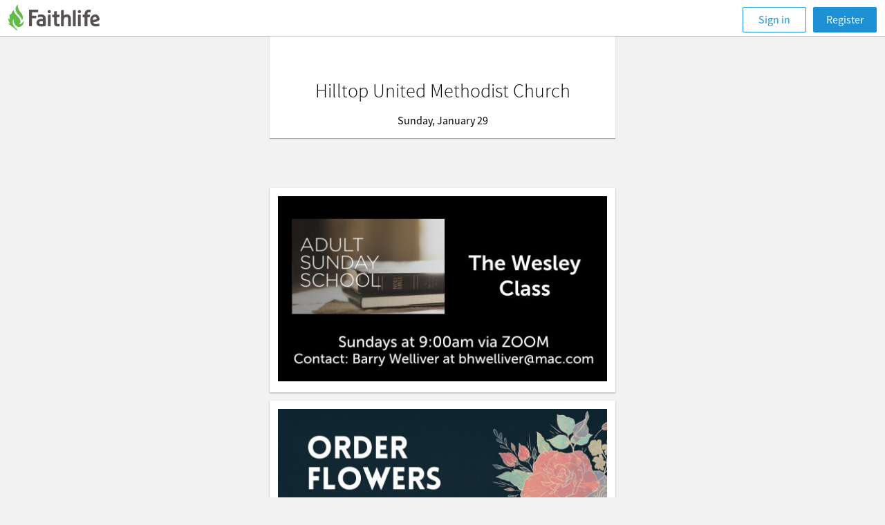

--- FILE ---
content_type: text/html; charset=utf-8
request_url: https://faithlife.com/hilltopumchurch/bulletins/202507145
body_size: 26374
content:



<!DOCTYPE html>
<html class="" lang="en">
<head>
	<meta charset="utf-8" />
	<script type="text/javascript" nonce="cNp9BZTInc/UX0Eoo0gNuw==">
		window.faithlife = window.faithlife || {};
		window.faithlife.isUserAuthenticated = false;
	</script>
		<link rel="stylesheet" href="https://styles1.faithlifecdn.com/Content/Styles/faithlife.squish.27ce1f8cf9a75700d0c4.css" />


<style data-styled="true" data-styled-version="5.1.1"></style>
<style data-styled="true" data-styled-version="5.1.1"></style>


	


<script type="text/javascript" nonce="cNp9BZTInc/UX0Eoo0gNuw==">
!function(T,l,y){var S=T.location,k="script",D="instrumentationKey",C="ingestionendpoint",I="disableExceptionTracking",E="ai.device.",b="toLowerCase",w="crossOrigin",N="POST",e="appInsightsSDK",t=y.name||"appInsights";(y.name||T[e])&&(T[e]=t);var n=T[t]||function(d){var g=!1,f=!1,m={initialize:!0,queue:[],sv:"5",version:2,config:d};function v(e,t){var n={},a="Browser";return n[E+"id"]=a[b](),n[E+"type"]=a,n["ai.operation.name"]=S&&S.pathname||"_unknown_",n["ai.internal.sdkVersion"]="javascript:snippet_"+(m.sv||m.version),{time:function(){var e=new Date;function t(e){var t=""+e;return 1===t.length&&(t="0"+t),t}return e.getUTCFullYear()+"-"+t(1+e.getUTCMonth())+"-"+t(e.getUTCDate())+"T"+t(e.getUTCHours())+":"+t(e.getUTCMinutes())+":"+t(e.getUTCSeconds())+"."+((e.getUTCMilliseconds()/1e3).toFixed(3)+"").slice(2,5)+"Z"}(),iKey:e,name:"Microsoft.ApplicationInsights."+e.replace(/-/g,"")+"."+t,sampleRate:100,tags:n,data:{baseData:{ver:2}}}}var h=d.url||y.src;if(h){function a(e){var t,n,a,i,r,o,s,c,u,p,l;g=!0,m.queue=[],f||(f=!0,t=h,s=function(){var e={},t=d.connectionString;if(t)for(var n=t.split(";"),a=0;a<n.length;a++){var i=n[a].split("=");2===i.length&&(e[i[0][b]()]=i[1])}if(!e[C]){var r=e.endpointsuffix,o=r?e.location:null;e[C]="https://"+(o?o+".":"")+"dc."+(r||"services.visualstudio.com")}return e}(),c=s[D]||d[D]||"",u=s[C],p=u?u+"/v2/track":d.endpointUrl,(l=[]).push((n="SDK LOAD Failure: Failed to load Application Insights SDK script (See stack for details)",a=t,i=p,(o=(r=v(c,"Exception")).data).baseType="ExceptionData",o.baseData.exceptions=[{typeName:"SDKLoadFailed",message:n.replace(/\./g,"-"),hasFullStack:!1,stack:n+"\nSnippet failed to load ["+a+"] -- Telemetry is disabled\nHelp Link: https://go.microsoft.com/fwlink/?linkid=2128109\nHost: "+(S&&S.pathname||"_unknown_")+"\nEndpoint: "+i,parsedStack:[]}],r)),l.push(function(e,t,n,a){var i=v(c,"Message"),r=i.data;r.baseType="MessageData";var o=r.baseData;return o.message='AI (Internal): 99 message:"'+("SDK LOAD Failure: Failed to load Application Insights SDK script (See stack for details) ("+n+")").replace(/\"/g,"")+'"',o.properties={endpoint:a},i}(0,0,t,p)),function(e,t){if(JSON){var n=T.fetch;if(n&&!y.useXhr)n(t,{method:N,body:JSON.stringify(e),mode:"cors"});else if(XMLHttpRequest){var a=new XMLHttpRequest;a.open(N,t),a.setRequestHeader("Content-type","application/json"),a.send(JSON.stringify(e))}}}(l,p))}function i(e,t){f||setTimeout(function(){!t&&m.core||a()},500)}var e=function(){var n=l.createElement(k);n.src=h;var e=y[w];return!e&&""!==e||"undefined"==n[w]||(n[w]=e),n.onload=i,n.onerror=a,n.onreadystatechange=function(e,t){"loaded"!==n.readyState&&"complete"!==n.readyState||i(0,t)},n}();y.ld<0?l.getElementsByTagName("head")[0].appendChild(e):setTimeout(function(){l.getElementsByTagName(k)[0].parentNode.appendChild(e)},y.ld||0)}try{m.cookie=l.cookie}catch(p){}function t(e){for(;e.length;)!function(t){m[t]=function(){var e=arguments;g||m.queue.push(function(){m[t].apply(m,e)})}}(e.pop())}var n="track",r="TrackPage",o="TrackEvent";t([n+"Event",n+"PageView",n+"Exception",n+"Trace",n+"DependencyData",n+"Metric",n+"PageViewPerformance","start"+r,"stop"+r,"start"+o,"stop"+o,"addTelemetryInitializer","setAuthenticatedUserContext","clearAuthenticatedUserContext","flush"]),m.SeverityLevel={Verbose:0,Information:1,Warning:2,Error:3,Critical:4};var s=(d.extensionConfig||{}).ApplicationInsightsAnalytics||{};if(!0!==d[I]&&!0!==s[I]){var c="onerror";t(["_"+c]);var u=T[c];T[c]=function(e,t,n,a,i){var r=u&&u(e,t,n,a,i);return!0!==r&&m["_"+c]({message:e,url:t,lineNumber:n,columnNumber:a,error:i}),r},d.autoExceptionInstrumented=!0}return m}(y.cfg);function a(){y.onInit&&y.onInit(n)}(T[t]=n).queue&&0===n.queue.length?(n.queue.push(a),n.trackPageView({})):a()}(window,document,{
src: "https://js.monitor.azure.com/scripts/b/ai.2.min.js",
crossOrigin: "anonymous",
onInit: function (sdk) {
	sdk.addTelemetryInitializer(function (envelope) { envelope.tags['ai.cloud.role']='faithlife.com'; });
	sdk.context.telemetryTrace.traceID='1ac4332fd9d7f600eb11562b9ef3c746';
},
cfg: {
	connectionString: "InstrumentationKey=d4d87a3e-c006-433e-8ae9-1ec0db62b570;IngestionEndpoint=https://westus2-2.in.applicationinsights.azure.com/;LiveEndpoint=https://westus2.livediagnostics.monitor.azure.com/",
	isBeaconApiDisabled: false,
	enableUnhandledPromiseRejectionTracking: true,
	disableFetchTracking: false
}});
</script>

	<meta http-equiv="X-UA-Compatible" content="IE=edge,chrome=1" />
	<meta name="google-site-verification" content="gU0dBgGsbENWKrSWCt7l_qREhVnGKOfNnqm4lDDWUD0" />
		<meta name="viewport" content="width=device-width, initial-scale=1" />
	<meta name="apple-mobile-web-app-capable" content="yes" />

	<link rel="apple-touch-icon" sizes="76x76" href="https://files.logoscdn.com/v1/files/42413075/content.png?signature=SQqqIUaLU6WKgc7mxlWEPFY8g8Y" />
	<link rel="apple-touch-icon" sizes="120x120" href="https://files.logoscdn.com/v1/files/42413042/content.png?signature=9oYIXIpdU_PJoQKdXihH5XKI9hY" />
	<link rel="apple-touch-icon" sizes="152x152" href="https://files.logoscdn.com/v1/files/42413071/content.png?signature=7N0gwHJnS3P3RmpBuSLRAJsK_3g" />
	<link rel="apple-touch-icon" sizes="180x180" href="https://files.logoscdn.com/v1/files/42413067/content.png?signature=p2O03fd1yQIL7WdwV2MgrILnoNA" />

	<link rel="icon" type="image/png" href="https://files.logoscdn.com/v1/files/42412919/content.png?signature=IpugnzX1nO1XsHFaRiDg07rUB30" sizes="32x32" />
	<link rel="icon" type="image/png" href="https://files.logoscdn.com/v1/files/42412915/content.png?signature=oiSXdhl6Tn1kKYY8BdVm41BZYqk" sizes="16x16" />

	<title data-react-helmet="true">Bulletins - Hilltop United Methodist Church (Sandy, UT) - Faithlife</title>
	
	

	<link data-chunk="group-bulletins" rel="preload" as="style" href="https://scripts1.faithlifecdn.com/Scripts/dist/browser/group-bulletins.b07886d048b8fb345265.css" nonce="">
<link data-chunk="group-bulletins" rel="preload" as="style" href="https://scripts1.faithlifecdn.com/Scripts/dist/browser/activity-resolver~components-document-news-feed~group-bulletins~main-news-feed~single-post~user-activity.ccd1ceaf4e26b1018138.css" nonce="">
<link data-chunk="group-bulletins" rel="preload" as="style" href="https://scripts1.faithlifecdn.com/Scripts/dist/browser/vendors~group-bulletins.a0c835fe885c39dff745.css" nonce="">
<link data-chunk="browser-start" rel="preload" as="style" href="https://scripts1.faithlifecdn.com/Scripts/dist/browser/browser-start.d99ff11ca72f2011013e.css" nonce="">
<link data-chunk="browser-start" rel="preload" as="script" href="https://scripts1.faithlifecdn.com/Scripts/dist/browser/browser-start.a8eb6726e0fb3916cf22.js" nonce="">
<link data-chunk="group-bulletins" rel="preload" as="script" href="https://scripts1.faithlifecdn.com/Scripts/dist/browser/vendors~group-bulletins~messenger~unsubscribe.1bcc7d963fb6dafeee8e.js" nonce="">
<link data-chunk="group-bulletins" rel="preload" as="script" href="https://scripts1.faithlifecdn.com/Scripts/dist/browser/4.489e41a5303ded671b48.js" nonce="">
<link data-chunk="group-bulletins" rel="preload" as="script" href="https://scripts1.faithlifecdn.com/Scripts/dist/browser/vendors~group-bulletins.97212cb8444b7dfdd873.js" nonce="">
<link data-chunk="group-bulletins" rel="preload" as="script" href="https://scripts1.faithlifecdn.com/Scripts/dist/browser/activity-resolver~components-document-news-feed~group-bulletins~main-news-feed~single-post~user-activity.0d9bb7d72d57eacacb31.js" nonce="">
<link data-chunk="group-bulletins" rel="preload" as="script" href="https://scripts1.faithlifecdn.com/Scripts/dist/browser/group-bulletins~messenger~unsubscribe.80c9cf8a62983c7998fe.js" nonce="">
<link data-chunk="group-bulletins" rel="preload" as="script" href="https://scripts1.faithlifecdn.com/Scripts/dist/browser/group-bulletins.fd7530e5875da0dfbe89.js" nonce="">
<link data-chunk="browser-start" rel="stylesheet" href="https://scripts1.faithlifecdn.com/Scripts/dist/browser/browser-start.d99ff11ca72f2011013e.css" nonce="">
<link data-chunk="group-bulletins" rel="stylesheet" href="https://scripts1.faithlifecdn.com/Scripts/dist/browser/vendors~group-bulletins.a0c835fe885c39dff745.css" nonce="">
<link data-chunk="group-bulletins" rel="stylesheet" href="https://scripts1.faithlifecdn.com/Scripts/dist/browser/activity-resolver~components-document-news-feed~group-bulletins~main-news-feed~single-post~user-activity.ccd1ceaf4e26b1018138.css" nonce="">
<link data-chunk="group-bulletins" rel="stylesheet" href="https://scripts1.faithlifecdn.com/Scripts/dist/browser/group-bulletins.b07886d048b8fb345265.css" nonce="">
</head>
<body class="bulletin " data-notify-method="postMessage">

		<div id="container">
			
			



<header>
	<div id="react_0HNIPH7BGDPLD"><div class="mobile-header"><div class="mobile-nav primary-navigation" role="banner"><ul class="primary-navigation__list"><li class="primary-navigation__list__option"><button class="navigation-button" aria-label="Toggle navigation menu"><svg width="24" height="23" viewBox="0 0 24 23"><path fill="currentColor" d="M0 4.5C0 3.672.667 3 1.5 3h21c.828 0 1.5.666 1.5 1.5 0 .828-.667 1.5-1.5 1.5h-21C.673 6 0 5.334 0 4.5zm0 7c0-.828.667-1.5 1.5-1.5h21c.828 0 1.5.666 1.5 1.5 0 .828-.667 1.5-1.5 1.5h-21C.673 13 0 12.334 0 11.5zm0 7c0-.828.667-1.5 1.5-1.5h21c.828 0 1.5.666 1.5 1.5 0 .828-.667 1.5-1.5 1.5h-21C.673 20 0 19.334 0 18.5z"></path></svg></button></li><div class="header-message-provider--message-container--25Klr"></div><a class="navigation--navigation-button-small--1pjLP" id="sign-in-button" href="/signin?returnUrl=%2Fhilltopumchurch%2Fbulletins%2F202507145">Sign in</a></ul></div></div></div>

</header>

<div class="page-content js-page-content">
	<div class="js-main" id="main">
		


<div id="react_0HNIPH7BGDPLC"><div class="bulletin-editor bulletin-editor--preview "><div class="bulletin-editor__content"><div class="bulletin-display-module bulletin-display-module--header"><div class="bulletin-display-module__content"><div class="bulletin-display-module__content__field bulletin-display-module__content__field--large">Hilltop United Methodist Church</div><div class="bulletin-display-module__content__field">Sunday, January 29</div></div></div><div class="bulletin-composer__content bulletin-composer__content--preview"><div class="bulletin-composer__content__section"><div class="bulletin-display-module bulletin-display-module--presentation"><div class="bulletin-display-module__header"></div><ul class="bulletin-display-module--presentation__service-items"><li class="bulletin-display-module--presentation__service-items__item"><div class="presentation-service-item"><ul class="presentation-service-item__slides"><li class="presentation-service-item__slides__slide"><div class="presentation-slide"><img class="presentation-slide__image" src="https://render.proclaimservices.logos.com/v1/presentations/c6fce5b7781d4a88b912d28235b1e788/items/a1cdafcbb6ba4982a21234dc132b4e99/slides/0/image?revision=112&amp;width=480"/><ul class="presentation-slide__signals"><li class="presentation-slide__signals__signal"></li></ul></div></li></ul></div></li><li class="bulletin-display-module--presentation__service-items__item"><div class="presentation-service-item"><ul class="presentation-service-item__slides"><li class="presentation-service-item__slides__slide"><div class="presentation-slide"><img class="presentation-slide__image" src="https://render.proclaimservices.logos.com/v1/presentations/c6fce5b7781d4a88b912d28235b1e788/items/27e0ee66d7514c289a07edb63a6d59d1/slides/0/image?revision=112&amp;width=480"/></div></li></ul></div></li><li class="bulletin-display-module--presentation__service-items__item"><div class="presentation-service-item"><ul class="presentation-service-item__slides"><li class="presentation-service-item__slides__slide"><div class="presentation-slide"><img class="presentation-slide__image" src="https://render.proclaimservices.logos.com/v1/presentations/c6fce5b7781d4a88b912d28235b1e788/items/2d5ff14d8ee5447d8649d00f92abaa3a/slides/0/image?revision=112&amp;width=480"/></div></li></ul></div></li><li class="bulletin-display-module--presentation__service-items__item"><div class="presentation-service-item"><ul class="presentation-service-item__slides"><li class="presentation-service-item__slides__slide"><div class="presentation-slide"><img class="presentation-slide__image" src="https://render.proclaimservices.logos.com/v1/presentations/c6fce5b7781d4a88b912d28235b1e788/items/8100ebdd062d48a28039168735fe4831/slides/0/image?revision=112&amp;width=480"/></div></li></ul></div></li><li class="bulletin-display-module--presentation__service-items__item"><div class="presentation-service-item"><ul class="presentation-service-item__slides"><li class="presentation-service-item__slides__slide"><div class="presentation-slide"><img class="presentation-slide__image" src="https://render.proclaimservices.logos.com/v1/presentations/c6fce5b7781d4a88b912d28235b1e788/items/89e49d60123f4b1c847c996596cde283/slides/0/image?revision=112&amp;width=480"/></div></li></ul></div></li><li class="bulletin-display-module--presentation__service-items__item"><div class="presentation-service-item"><ul class="presentation-service-item__slides"><li class="presentation-service-item__slides__slide"><div class="presentation-slide"><img class="presentation-slide__image" src="https://render.proclaimservices.logos.com/v1/presentations/c6fce5b7781d4a88b912d28235b1e788/items/c15006f95b6d4671aeec46077a774603/slides/0/image?revision=112&amp;width=480"/></div></li></ul></div></li><li class="bulletin-display-module--presentation__service-items__item"><div class="presentation-service-item"><ul class="presentation-service-item__slides"><li class="presentation-service-item__slides__slide"><div class="presentation-slide"><img class="presentation-slide__image" src="https://render.proclaimservices.logos.com/v1/presentations/c6fce5b7781d4a88b912d28235b1e788/items/e34d89f78c27445dbd0d1407e53e3e96/slides/0/image?revision=112&amp;width=480"/></div></li></ul></div></li><li class="bulletin-display-module--presentation__service-items__item"><div class="presentation-service-item"><ul class="presentation-service-item__slides"><li class="presentation-service-item__slides__slide"><div class="presentation-slide"><img class="presentation-slide__image" src="https://render.proclaimservices.logos.com/v1/presentations/c6fce5b7781d4a88b912d28235b1e788/items/936b756efaba4682b5c66d74b1c7e18a/slides/0/image?revision=112&amp;width=480"/></div></li></ul></div></li><li class="bulletin-display-module--presentation__service-items__item"><div class="presentation-service-item"><ul class="presentation-service-item__slides"><li class="presentation-service-item__slides__slide"><div class="presentation-slide"><img class="presentation-slide__image" src="https://render.proclaimservices.logos.com/v1/presentations/c6fce5b7781d4a88b912d28235b1e788/items/8ba0d657af454579a61a05035fcb8816/slides/0/image?revision=112&amp;width=480"/></div></li></ul></div></li><li class="bulletin-display-module--presentation__service-items__item"><div class="presentation-service-item"><ul class="presentation-service-item__slides"><li class="presentation-service-item__slides__slide"><div class="presentation-slide"><img class="presentation-slide__image" src="https://render.proclaimservices.logos.com/v1/presentations/c6fce5b7781d4a88b912d28235b1e788/items/60117e2f3f1d42f8b42cad9a1b06897d/slides/0/image?revision=112&amp;width=480"/></div></li></ul></div></li><li class="bulletin-display-module--presentation__service-items__item"><div class="presentation-service-item"><ul class="presentation-service-item__slides"><li class="presentation-service-item__slides__slide"><div class="presentation-slide"><img class="presentation-slide__image" src="https://render.proclaimservices.logos.com/v1/presentations/c6fce5b7781d4a88b912d28235b1e788/items/89767480103d499e9fe736ed790e5dea/slides/0/image?revision=112&amp;width=480"/></div></li></ul></div></li><li class="bulletin-display-module--presentation__service-items__item"><div class="presentation-service-item"><ul class="presentation-service-item__slides"><li class="presentation-service-item__slides__slide"><div class="presentation-slide"><img class="presentation-slide__image" src="https://render.proclaimservices.logos.com/v1/presentations/c6fce5b7781d4a88b912d28235b1e788/items/c38d503404064b76ab22a7509ffb4306/slides/0/image?revision=112&amp;width=480"/></div></li></ul></div></li><li class="bulletin-display-module--presentation__service-items__item"><div class="presentation-service-item"><ul class="presentation-service-item__slides"><li class="presentation-service-item__slides__slide"><div class="presentation-slide"><img class="presentation-slide__image" src="https://render.proclaimservices.logos.com/v1/presentations/c6fce5b7781d4a88b912d28235b1e788/items/a4ebff58d3f24a0da802bd475bed5d71/slides/0/image?revision=112&amp;width=480"/></div></li></ul></div></li><li class="bulletin-display-module--presentation__service-items__item"><div class="presentation-service-item"><ul class="presentation-service-item__slides"><li class="presentation-service-item__slides__slide"><div class="presentation-slide"><img class="presentation-slide__image" src="https://render.proclaimservices.logos.com/v1/presentations/c6fce5b7781d4a88b912d28235b1e788/items/4a00208da33c43a981d88e1ee3a53d27/slides/0/image?revision=112&amp;width=480"/></div></li></ul></div></li><li class="bulletin-display-module--presentation__service-items__item"><div class="presentation-service-item"><ul class="presentation-service-item__slides"><li class="presentation-service-item__slides__slide"><div class="presentation-slide"><img class="presentation-slide__image" src="https://render.proclaimservices.logos.com/v1/presentations/c6fce5b7781d4a88b912d28235b1e788/items/8b3367c1c57d42a3a3882eb394ee7dac/slides/0/image?revision=112&amp;width=480"/></div></li></ul></div></li><li class="bulletin-display-module--presentation__service-items__item"><div class="presentation-service-item"><ul class="presentation-service-item__slides"><li class="presentation-service-item__slides__slide"><div class="presentation-slide"><img class="presentation-slide__image" src="https://render.proclaimservices.logos.com/v1/presentations/c6fce5b7781d4a88b912d28235b1e788/items/96de386f2c594371ad277786cb3e4344/slides/0/image?revision=112&amp;width=480"/></div></li></ul></div></li><li class="bulletin-display-module--presentation__service-items__item"><div class="presentation-service-item"><ul class="presentation-service-item__slides"><li class="presentation-service-item__slides__slide"><div class="presentation-slide"><img class="presentation-slide__image" src="https://render.proclaimservices.logos.com/v1/presentations/c6fce5b7781d4a88b912d28235b1e788/items/67e5f658855041f398707702962dfaf5/slides/0/image?revision=112&amp;width=480"/></div></li></ul></div></li><li class="bulletin-display-module--presentation__service-items__item"><div class="presentation-service-item"><ul class="presentation-service-item__slides"><li class="presentation-service-item__slides__slide"><div class="presentation-slide"><img class="presentation-slide__image" src="https://render.proclaimservices.logos.com/v1/presentations/c6fce5b7781d4a88b912d28235b1e788/items/9abc888743ae483ebb39a05a1ca89b85/slides/0/image?revision=112&amp;width=480"/></div></li></ul></div></li><li class="bulletin-display-module--presentation__service-items__item"><div class="presentation-service-item"><ul class="presentation-service-item__slides"><li class="presentation-service-item__slides__slide"><div class="presentation-slide"><img class="presentation-slide__image" src="https://render.proclaimservices.logos.com/v1/presentations/c6fce5b7781d4a88b912d28235b1e788/items/aeee64d47e9144d3a8768bf14cd453f9/slides/0/image?revision=112&amp;width=480"/></div></li></ul></div></li><li class="bulletin-display-module--presentation__service-items__item"><div class="presentation-service-item"><ul class="presentation-service-item__slides"><li class="presentation-service-item__slides__slide"><div class="presentation-slide"><img class="presentation-slide__image" src="https://render.proclaimservices.logos.com/v1/presentations/c6fce5b7781d4a88b912d28235b1e788/items/4067b8b0656f4688988aff089b5dc65d/slides/0/image?revision=112&amp;width=480"/></div></li></ul></div></li><li class="bulletin-display-module--presentation__service-items__item"><div class="presentation-service-item"><ul class="presentation-service-item__slides"><li class="presentation-service-item__slides__slide"><div class="presentation-slide"><img class="presentation-slide__image" src="https://render.proclaimservices.logos.com/v1/presentations/c6fce5b7781d4a88b912d28235b1e788/items/fc12b77d6263475ca0b8f405df366c93/slides/0/image?revision=112&amp;width=480"/></div></li></ul></div></li><li class="bulletin-display-module--presentation__service-items__item"><div class="presentation-service-item"><ul class="presentation-service-item__slides"><li class="presentation-service-item__slides__slide"><div class="presentation-slide"><img class="presentation-slide__image" src="https://render.proclaimservices.logos.com/v1/presentations/c6fce5b7781d4a88b912d28235b1e788/items/27b7e79f27a64890a0f9aa291affe078/slides/0/image?revision=112&amp;width=480"/></div></li></ul></div></li><li class="bulletin-display-module--presentation__service-items__item"><div class="presentation-service-item"><ul class="presentation-service-item__slides"><li class="presentation-service-item__slides__slide"><div class="presentation-slide"><img class="presentation-slide__image" src="https://render.proclaimservices.logos.com/v1/presentations/c6fce5b7781d4a88b912d28235b1e788/items/cb93c70b89d14a38976f104acfaccacd/slides/0/image?revision=112&amp;width=480"/></div></li></ul></div></li><li class="bulletin-display-module--presentation__service-items__item"><div class="presentation-service-item presentation-service-item--song-lyrics"><div class="presentation-service-item__title"><svg width="36" height="36" viewBox="0 0 36 36"><path d="M31.647 0h2.118v27.53h-.147c-.684 2.422-3.67 4.235-7.254 4.235-4.09 0-7.423-2.36-7.423-5.294 0-2.934 3.334-5.295 7.423-5.295 1.133 0 2.206.182 3.165.506V6.352H16.824v23.295h-.149c.098.342.149.696.149 1.059C16.824 33.64 13.49 36 9.4 36 5.31 36 2 33.64 2 30.706c0-2.934 3.311-5.294 7.4-5.294 1.14 0 2.222.183 3.188.511V0h19.06z" fill="#AAA" fill-rule="evenodd"></path></svg> <!-- -->The King of Love My Shepherd Is</div></div></li><li class="bulletin-display-module--presentation__service-items__item"><div class="presentation-service-item"><ul class="presentation-service-item__slides"><li class="presentation-service-item__slides__slide"><div class="presentation-slide"><img class="presentation-slide__image" src="https://render.proclaimservices.logos.com/v1/presentations/c6fce5b7781d4a88b912d28235b1e788/items/6e66578ac32049bea3d68be105423a6d/slides/0/image?revision=112&amp;width=480"/></div></li></ul></div></li><li class="bulletin-display-module--presentation__service-items__item"><div class="presentation-service-item"><ul class="presentation-service-item__slides"><li class="presentation-service-item__slides__slide"><div class="presentation-slide"><img class="presentation-slide__image" src="https://render.proclaimservices.logos.com/v1/presentations/c6fce5b7781d4a88b912d28235b1e788/items/884da07481be49048841454db21fc9c2/slides/0/image?revision=112&amp;width=480"/></div></li></ul></div></li><li class="bulletin-display-module--presentation__service-items__item"><div class="presentation-service-item"><ul class="presentation-service-item__slides"><li class="presentation-service-item__slides__slide"><div class="presentation-slide"><img class="presentation-slide__image" src="https://render.proclaimservices.logos.com/v1/presentations/c6fce5b7781d4a88b912d28235b1e788/items/d2f445cdf1654d979a913df8bdfb9d17/slides/0/image?revision=112&amp;width=480"/></div></li></ul></div></li><li class="bulletin-display-module--presentation__service-items__item"><div class="presentation-service-item"><ul class="presentation-service-item__slides"><li class="presentation-service-item__slides__slide"><div class="presentation-slide"><img class="presentation-slide__image" src="https://render.proclaimservices.logos.com/v1/presentations/c6fce5b7781d4a88b912d28235b1e788/items/5234f3b0912d47b796ba7e020d75726b/slides/0/image?revision=112&amp;width=480"/></div></li></ul></div></li><li class="bulletin-display-module--presentation__service-items__item"><div class="presentation-service-item"><ul class="presentation-service-item__slides"><li class="presentation-service-item__slides__slide"><div class="presentation-slide"><img class="presentation-slide__image" src="https://render.proclaimservices.logos.com/v1/presentations/c6fce5b7781d4a88b912d28235b1e788/items/43ba69462b9045de9203acd1eb8a0a77/slides/0/image?revision=112&amp;width=480"/></div></li></ul></div></li><li class="bulletin-display-module--presentation__service-items__item"><div class="presentation-service-item"><ul class="presentation-service-item__slides"><li class="presentation-service-item__slides__slide"><div class="presentation-slide"><img class="presentation-slide__image" src="https://render.proclaimservices.logos.com/v1/presentations/c6fce5b7781d4a88b912d28235b1e788/items/d4703b64bb614370aecfa9d49ec80568/slides/0/image?revision=112&amp;width=480"/></div></li></ul></div></li><li class="bulletin-display-module--presentation__service-items__item"><div class="presentation-service-item"><ul class="presentation-service-item__slides"><li class="presentation-service-item__slides__slide"><div class="presentation-slide"><img class="presentation-slide__image" src="https://render.proclaimservices.logos.com/v1/presentations/c6fce5b7781d4a88b912d28235b1e788/items/c67206f9bb8f4c899a4026e4a3ec0819/slides/0/image?revision=112&amp;width=480"/></div></li></ul></div></li><li class="bulletin-display-module--presentation__service-items__item"><div class="presentation-service-item"><ul class="presentation-service-item__slides"><li class="presentation-service-item__slides__slide"><div class="presentation-slide"><img class="presentation-slide__image" src="https://render.proclaimservices.logos.com/v1/presentations/c6fce5b7781d4a88b912d28235b1e788/items/ae6fc202fd644b9ca68ed24b8fbbaec2/slides/0/image?revision=112&amp;width=480"/></div></li></ul></div></li><li class="bulletin-display-module--presentation__service-items__item"><div class="presentation-service-item"><ul class="presentation-service-item__slides"><li class="presentation-service-item__slides__slide"><div class="presentation-slide"><img class="presentation-slide__image" src="https://render.proclaimservices.logos.com/v1/presentations/c6fce5b7781d4a88b912d28235b1e788/items/de2a5495011c4b53bc4b6407881f89dc/slides/0/image?revision=112&amp;width=480"/></div></li></ul></div></li><li class="bulletin-display-module--presentation__service-items__item"><div class="presentation-service-item"><ul class="presentation-service-item__slides"><li class="presentation-service-item__slides__slide"><div class="presentation-slide"><img class="presentation-slide__image" src="https://render.proclaimservices.logos.com/v1/presentations/c6fce5b7781d4a88b912d28235b1e788/items/b54bd66173f143828fe767074311408d/slides/0/image?revision=112&amp;width=480"/></div></li></ul></div></li><li class="bulletin-display-module--presentation__service-items__item"><div class="presentation-service-item"><ul class="presentation-service-item__slides"><li class="presentation-service-item__slides__slide"><div class="presentation-slide"><img class="presentation-slide__image" src="https://render.proclaimservices.logos.com/v1/presentations/c6fce5b7781d4a88b912d28235b1e788/items/446e0fb7f38f4c7abe706d2594b7b9d6/slides/0/image?revision=112&amp;width=480"/></div></li></ul></div></li><li class="bulletin-display-module--presentation__service-items__item"><div class="presentation-service-item"><ul class="presentation-service-item__slides"><li class="presentation-service-item__slides__slide"><div class="presentation-slide"><img class="presentation-slide__image" src="https://render.proclaimservices.logos.com/v1/presentations/c6fce5b7781d4a88b912d28235b1e788/items/c9aece7b1fbc44a9a08e452cb250d99b/slides/0/image?revision=112&amp;width=480"/></div></li></ul></div></li><li class="bulletin-display-module--presentation__service-items__item"><div class="presentation-service-item presentation-service-item--song-lyrics"><div class="presentation-service-item__title"><svg width="36" height="36" viewBox="0 0 36 36"><path d="M31.647 0h2.118v27.53h-.147c-.684 2.422-3.67 4.235-7.254 4.235-4.09 0-7.423-2.36-7.423-5.294 0-2.934 3.334-5.295 7.423-5.295 1.133 0 2.206.182 3.165.506V6.352H16.824v23.295h-.149c.098.342.149.696.149 1.059C16.824 33.64 13.49 36 9.4 36 5.31 36 2 33.64 2 30.706c0-2.934 3.311-5.294 7.4-5.294 1.14 0 2.222.183 3.188.511V0h19.06z" fill="#AAA" fill-rule="evenodd"></path></svg> <!-- -->Child of Blessing, Child of Promise</div></div></li><li class="bulletin-display-module--presentation__service-items__item"><div class="presentation-service-item"><ul class="presentation-service-item__slides"><li class="presentation-service-item__slides__slide"><div class="presentation-slide"><img class="presentation-slide__image" src="https://render.proclaimservices.logos.com/v1/presentations/c6fce5b7781d4a88b912d28235b1e788/items/b0e83b0c160845558210adb936e6078f/slides/0/image?revision=112&amp;width=480"/></div></li></ul></div></li><li class="bulletin-display-module--presentation__service-items__item"><div class="presentation-service-item"><ul class="presentation-service-item__slides"><li class="presentation-service-item__slides__slide"><div class="presentation-slide"><img class="presentation-slide__image" src="https://render.proclaimservices.logos.com/v1/presentations/c6fce5b7781d4a88b912d28235b1e788/items/ad0490184eae4956a968e311d482b210/slides/0/image?revision=112&amp;width=480"/></div></li><li class="presentation-service-item__slides__slide"><div class="presentation-slide"><img class="presentation-slide__image" src="https://render.proclaimservices.logos.com/v1/presentations/c6fce5b7781d4a88b912d28235b1e788/items/ad0490184eae4956a968e311d482b210/slides/1/image?revision=112&amp;width=480"/></div></li><li class="presentation-service-item__slides__slide"><div class="presentation-slide"><img class="presentation-slide__image" src="https://render.proclaimservices.logos.com/v1/presentations/c6fce5b7781d4a88b912d28235b1e788/items/ad0490184eae4956a968e311d482b210/slides/2/image?revision=112&amp;width=480"/></div></li><li class="presentation-service-item__slides__slide"><div class="presentation-slide"><img class="presentation-slide__image" src="https://render.proclaimservices.logos.com/v1/presentations/c6fce5b7781d4a88b912d28235b1e788/items/ad0490184eae4956a968e311d482b210/slides/3/image?revision=112&amp;width=480"/></div></li></ul></div></li><li class="bulletin-display-module--presentation__service-items__item"><div class="presentation-service-item"><ul class="presentation-service-item__slides"><li class="presentation-service-item__slides__slide"><div class="presentation-slide"><img class="presentation-slide__image" src="https://render.proclaimservices.logos.com/v1/presentations/c6fce5b7781d4a88b912d28235b1e788/items/2c8a91a1113340d0916f7007978a01af/slides/0/image?revision=112&amp;width=480"/></div></li></ul></div></li><li class="bulletin-display-module--presentation__service-items__item"><div class="presentation-service-item presentation-service-item--song-lyrics"><div class="presentation-service-item__title"><svg width="36" height="36" viewBox="0 0 36 36"><path d="M31.647 0h2.118v27.53h-.147c-.684 2.422-3.67 4.235-7.254 4.235-4.09 0-7.423-2.36-7.423-5.294 0-2.934 3.334-5.295 7.423-5.295 1.133 0 2.206.182 3.165.506V6.352H16.824v23.295h-.149c.098.342.149.696.149 1.059C16.824 33.64 13.49 36 9.4 36 5.31 36 2 33.64 2 30.706c0-2.934 3.311-5.294 7.4-5.294 1.14 0 2.222.183 3.188.511V0h19.06z" fill="#AAA" fill-rule="evenodd"></path></svg> <!-- -->Precious Lord, Take My Hand</div></div></li><li class="bulletin-display-module--presentation__service-items__item"><div class="presentation-service-item"><ul class="presentation-service-item__slides"><li class="presentation-service-item__slides__slide"><div class="presentation-slide"><img class="presentation-slide__image" src="https://render.proclaimservices.logos.com/v1/presentations/c6fce5b7781d4a88b912d28235b1e788/items/651642dc63c64ecb9950c7e38fcc28e4/slides/0/image?revision=112&amp;width=480"/></div></li></ul></div></li><li class="bulletin-display-module--presentation__service-items__item"><div class="presentation-service-item"><ul class="presentation-service-item__slides"><li class="presentation-service-item__slides__slide"><div class="presentation-slide"><img class="presentation-slide__image" src="https://render.proclaimservices.logos.com/v1/presentations/c6fce5b7781d4a88b912d28235b1e788/items/5ac4fae6744242f9b494879df0ee6493/slides/0/image?revision=112&amp;width=480"/></div></li><li class="presentation-service-item__slides__slide"><div class="presentation-slide"><img class="presentation-slide__image" src="https://render.proclaimservices.logos.com/v1/presentations/c6fce5b7781d4a88b912d28235b1e788/items/5ac4fae6744242f9b494879df0ee6493/slides/1/image?revision=112&amp;width=480"/></div></li><li class="presentation-service-item__slides__slide"><div class="presentation-slide"><img class="presentation-slide__image" src="https://render.proclaimservices.logos.com/v1/presentations/c6fce5b7781d4a88b912d28235b1e788/items/5ac4fae6744242f9b494879df0ee6493/slides/2/image?revision=112&amp;width=480"/></div></li><li class="presentation-service-item__slides__slide"><div class="presentation-slide"><img class="presentation-slide__image" src="https://render.proclaimservices.logos.com/v1/presentations/c6fce5b7781d4a88b912d28235b1e788/items/5ac4fae6744242f9b494879df0ee6493/slides/3/image?revision=112&amp;width=480"/></div></li></ul></div></li><li class="bulletin-display-module--presentation__service-items__item"><div class="presentation-service-item"><ul class="presentation-service-item__slides"><li class="presentation-service-item__slides__slide"><div class="presentation-slide"><img class="presentation-slide__image" src="https://render.proclaimservices.logos.com/v1/presentations/c6fce5b7781d4a88b912d28235b1e788/items/112c3a73bdfa47aabee26def591df7ef/slides/0/image?revision=112&amp;width=480"/></div></li></ul></div></li><li class="bulletin-display-module--presentation__service-items__item"></li><li class="bulletin-display-module--presentation__service-items__item"><div class="presentation-service-item"><ul class="presentation-service-item__slides"><li class="presentation-service-item__slides__slide"><div class="presentation-slide"><ul class="presentation-slide__signals"><li class="presentation-slide__signals__signal"><div class="verse-signal"><h3 class="verse-signal__reference"><svg width="32" height="32" viewBox="0 0 32 32"><path d="M8 1v29.885l8-4.616 8 4.616V1H8z" fill="#AAA" fill-rule="evenodd"></path></svg>1 Corinthians 2:9–10<small class="verse-signal__reference__version">NRSV</small></h3><div class="verse-signal__loading"><div class="loading-indicator"></div></div></div></li></ul></div></li></ul></div></li><li class="bulletin-display-module--presentation__service-items__item"><div class="presentation-service-item"><ul class="presentation-service-item__slides"><li class="presentation-service-item__slides__slide"><div class="presentation-slide"><ul class="presentation-slide__signals"><li class="presentation-slide__signals__signal"><div class="verse-signal"><h3 class="verse-signal__reference"><svg width="32" height="32" viewBox="0 0 32 32"><path d="M8 1v29.885l8-4.616 8 4.616V1H8z" fill="#AAA" fill-rule="evenodd"></path></svg>Isaiah 43:1–2<small class="verse-signal__reference__version">NRSV</small></h3><div class="verse-signal__loading"><div class="loading-indicator"></div></div></div></li></ul></div></li><li class="presentation-service-item__slides__slide"><div class="presentation-slide"></div></li><li class="presentation-service-item__slides__slide"><div class="presentation-slide"></div></li><li class="presentation-service-item__slides__slide"><div class="presentation-slide"></div></li></ul></div></li><li class="bulletin-display-module--presentation__service-items__item"><div class="presentation-service-item"><ul class="presentation-service-item__slides"><li class="presentation-service-item__slides__slide"><div class="presentation-slide"><img class="presentation-slide__image" src="https://render.proclaimservices.logos.com/v1/presentations/c6fce5b7781d4a88b912d28235b1e788/items/742ddc8e88204256b54b64145aa7aa75/slides/0/image?revision=112&amp;width=480"/></div></li></ul></div></li><li class="bulletin-display-module--presentation__service-items__item"><div class="presentation-service-item presentation-service-item--song-lyrics"><div class="presentation-service-item__title"><svg width="36" height="36" viewBox="0 0 36 36"><path d="M31.647 0h2.118v27.53h-.147c-.684 2.422-3.67 4.235-7.254 4.235-4.09 0-7.423-2.36-7.423-5.294 0-2.934 3.334-5.295 7.423-5.295 1.133 0 2.206.182 3.165.506V6.352H16.824v23.295h-.149c.098.342.149.696.149 1.059C16.824 33.64 13.49 36 9.4 36 5.31 36 2 33.64 2 30.706c0-2.934 3.311-5.294 7.4-5.294 1.14 0 2.222.183 3.188.511V0h19.06z" fill="#AAA" fill-rule="evenodd"></path></svg> <!-- -->Sure Foundation</div></div></li><li class="bulletin-display-module--presentation__service-items__item"><div class="presentation-service-item"><ul class="presentation-service-item__slides"><li class="presentation-service-item__slides__slide"><div class="presentation-slide"><ul class="presentation-slide__signals"><li class="presentation-slide__signals__signal"><div class="verse-signal"><h3 class="verse-signal__reference"><svg width="32" height="32" viewBox="0 0 32 32"><path d="M8 1v29.885l8-4.616 8 4.616V1H8z" fill="#AAA" fill-rule="evenodd"></path></svg>1 Corinthians 2:9–10<small class="verse-signal__reference__version">NRSV</small></h3><div class="verse-signal__loading"><div class="loading-indicator"></div></div></div></li></ul></div></li></ul></div></li><li class="bulletin-display-module--presentation__service-items__item"><div class="presentation-service-item"><ul class="presentation-service-item__slides"><li class="presentation-service-item__slides__slide"><div class="presentation-slide"><ul class="presentation-slide__signals"><li class="presentation-slide__signals__signal"><div class="verse-signal"><h3 class="verse-signal__reference"><svg width="32" height="32" viewBox="0 0 32 32"><path d="M8 1v29.885l8-4.616 8 4.616V1H8z" fill="#AAA" fill-rule="evenodd"></path></svg>Psalm 23<small class="verse-signal__reference__version">NKJV</small></h3><div class="verse-signal__loading"><div class="loading-indicator"></div></div></div></li></ul></div></li><li class="presentation-service-item__slides__slide"><div class="presentation-slide"></div></li><li class="presentation-service-item__slides__slide"><div class="presentation-slide"></div></li><li class="presentation-service-item__slides__slide"><div class="presentation-slide"></div></li><li class="presentation-service-item__slides__slide"><div class="presentation-slide"></div></li><li class="presentation-service-item__slides__slide"><div class="presentation-slide"></div></li><li class="presentation-service-item__slides__slide"><div class="presentation-slide"></div></li></ul></div></li><li class="bulletin-display-module--presentation__service-items__item"><div class="presentation-service-item"><ul class="presentation-service-item__slides"><li class="presentation-service-item__slides__slide"><div class="presentation-slide"><ul class="presentation-slide__signals"><li class="presentation-slide__signals__signal"><div class="verse-signal"><h3 class="verse-signal__reference"><svg width="32" height="32" viewBox="0 0 32 32"><path d="M8 1v29.885l8-4.616 8 4.616V1H8z" fill="#AAA" fill-rule="evenodd"></path></svg>John 3:14–15<small class="verse-signal__reference__version">NRSV</small></h3><div class="verse-signal__loading"><div class="loading-indicator"></div></div></div></li></ul></div></li></ul></div></li><li class="bulletin-display-module--presentation__service-items__item"><div class="presentation-service-item"><ul class="presentation-service-item__slides"><li class="presentation-service-item__slides__slide"><div class="presentation-slide"><img class="presentation-slide__image" src="https://render.proclaimservices.logos.com/v1/presentations/c6fce5b7781d4a88b912d28235b1e788/items/86aef166a9dd4d5192dcf0f451c6f859/slides/0/image?revision=112&amp;width=480"/></div></li></ul></div></li><li class="bulletin-display-module--presentation__service-items__item"></li><li class="bulletin-display-module--presentation__service-items__item"><div class="presentation-service-item"><ul class="presentation-service-item__slides"><li class="presentation-service-item__slides__slide"><div class="presentation-slide"><img class="presentation-slide__image" src="https://render.proclaimservices.logos.com/v1/presentations/c6fce5b7781d4a88b912d28235b1e788/items/9cabbab22f5346ecb773a389840c4a86/slides/0/image?revision=112&amp;width=480"/></div></li></ul></div></li><li class="bulletin-display-module--presentation__service-items__item"><div class="presentation-service-item"><ul class="presentation-service-item__slides"><li class="presentation-service-item__slides__slide"><div class="presentation-slide"><img class="presentation-slide__image" src="https://render.proclaimservices.logos.com/v1/presentations/c6fce5b7781d4a88b912d28235b1e788/items/5b03f7e9d7e242219eed9096a7a6257e/slides/0/image?revision=112&amp;width=480"/></div></li></ul></div></li><li class="bulletin-display-module--presentation__service-items__item"><div class="presentation-service-item"><ul class="presentation-service-item__slides"><li class="presentation-service-item__slides__slide"><div class="presentation-slide"><img class="presentation-slide__image" src="https://render.proclaimservices.logos.com/v1/presentations/c6fce5b7781d4a88b912d28235b1e788/items/8d552ae8b74b4970a2c3b6d27bba31a4/slides/0/image?revision=112&amp;width=480"/></div></li></ul></div></li><li class="bulletin-display-module--presentation__service-items__item"><div class="presentation-service-item presentation-service-item--song-lyrics"><div class="presentation-service-item__title"><svg width="36" height="36" viewBox="0 0 36 36"><path d="M31.647 0h2.118v27.53h-.147c-.684 2.422-3.67 4.235-7.254 4.235-4.09 0-7.423-2.36-7.423-5.294 0-2.934 3.334-5.295 7.423-5.295 1.133 0 2.206.182 3.165.506V6.352H16.824v23.295h-.149c.098.342.149.696.149 1.059C16.824 33.64 13.49 36 9.4 36 5.31 36 2 33.64 2 30.706c0-2.934 3.311-5.294 7.4-5.294 1.14 0 2.222.183 3.188.511V0h19.06z" fill="#AAA" fill-rule="evenodd"></path></svg> <!-- -->Over My Head</div></div></li><li class="bulletin-display-module--presentation__service-items__item"><div class="presentation-service-item"><ul class="presentation-service-item__slides"><li class="presentation-service-item__slides__slide"><div class="presentation-slide"><img class="presentation-slide__image" src="https://render.proclaimservices.logos.com/v1/presentations/c6fce5b7781d4a88b912d28235b1e788/items/e79fb0050a424a59b51df5872ea15087/slides/0/image?revision=112&amp;width=480"/></div></li></ul></div></li><li class="bulletin-display-module--presentation__service-items__item"><div class="presentation-service-item"><ul class="presentation-service-item__slides"><li class="presentation-service-item__slides__slide"><div class="presentation-slide"><img class="presentation-slide__image" src="https://render.proclaimservices.logos.com/v1/presentations/c6fce5b7781d4a88b912d28235b1e788/items/22c225a1f9ac4b6984182d8db6d6699b/slides/0/image?revision=112&amp;width=480"/></div></li></ul></div></li><li class="bulletin-display-module--presentation__service-items__item"><div class="presentation-service-item"><ul class="presentation-service-item__slides"><li class="presentation-service-item__slides__slide"><div class="presentation-slide"><img class="presentation-slide__image" src="https://render.proclaimservices.logos.com/v1/presentations/c6fce5b7781d4a88b912d28235b1e788/items/dfa235f4260547e5b59a741547911085/slides/0/image?revision=112&amp;width=480"/></div></li></ul></div></li><li class="bulletin-display-module--presentation__service-items__item"><div class="presentation-service-item"><ul class="presentation-service-item__slides"><li class="presentation-service-item__slides__slide"><div class="presentation-slide"><img class="presentation-slide__image" src="https://render.proclaimservices.logos.com/v1/presentations/c6fce5b7781d4a88b912d28235b1e788/items/1e797cdb7f1f4f5da8bbc8ab208284f3/slides/0/image?revision=112&amp;width=480"/></div></li></ul></div></li><li class="bulletin-display-module--presentation__service-items__item"><div class="presentation-service-item"><ul class="presentation-service-item__slides"><li class="presentation-service-item__slides__slide"><div class="presentation-slide"><img class="presentation-slide__image" src="https://render.proclaimservices.logos.com/v1/presentations/c6fce5b7781d4a88b912d28235b1e788/items/c08583931aa54e5eb52dda40632a232f/slides/0/image?revision=112&amp;width=480"/></div></li></ul></div></li><li class="bulletin-display-module--presentation__service-items__item"><div class="presentation-service-item"><ul class="presentation-service-item__slides"><li class="presentation-service-item__slides__slide"><div class="presentation-slide"><img class="presentation-slide__image" src="https://render.proclaimservices.logos.com/v1/presentations/c6fce5b7781d4a88b912d28235b1e788/items/8011dae7e174448eb895dd81bb8175ac/slides/0/image?revision=112&amp;width=480"/></div></li></ul></div></li><li class="bulletin-display-module--presentation__service-items__item"><div class="presentation-service-item"><ul class="presentation-service-item__slides"><li class="presentation-service-item__slides__slide"><div class="presentation-slide"><img class="presentation-slide__image" src="https://render.proclaimservices.logos.com/v1/presentations/c6fce5b7781d4a88b912d28235b1e788/items/34fa55f791c241d1821b91b82a1c1641/slides/0/image?revision=112&amp;width=480"/></div></li></ul></div></li><li class="bulletin-display-module--presentation__service-items__item"><div class="presentation-service-item"><ul class="presentation-service-item__slides"><li class="presentation-service-item__slides__slide"><div class="presentation-slide"><img class="presentation-slide__image" src="https://render.proclaimservices.logos.com/v1/presentations/c6fce5b7781d4a88b912d28235b1e788/items/a278594f4775446a8089468d9d6a1c7c/slides/0/image?revision=112&amp;width=480"/><ul class="presentation-slide__signals"><li class="presentation-slide__signals__signal"></li></ul></div></li></ul></div></li><li class="bulletin-display-module--presentation__service-items__item"><div class="presentation-service-item"><ul class="presentation-service-item__slides"><li class="presentation-service-item__slides__slide"><div class="presentation-slide"><img class="presentation-slide__image" src="https://render.proclaimservices.logos.com/v1/presentations/c6fce5b7781d4a88b912d28235b1e788/items/ec46c8743791433aa26a499964c2cb45/slides/0/image?revision=112&amp;width=480"/></div></li></ul></div></li><li class="bulletin-display-module--presentation__service-items__item"><div class="presentation-service-item"><ul class="presentation-service-item__slides"><li class="presentation-service-item__slides__slide"><div class="presentation-slide"><img class="presentation-slide__image" src="https://render.proclaimservices.logos.com/v1/presentations/c6fce5b7781d4a88b912d28235b1e788/items/1adab7dceffa45fca5ae78a717845b34/slides/0/image?revision=112&amp;width=480"/></div></li></ul></div></li><li class="bulletin-display-module--presentation__service-items__item"><div class="presentation-service-item"><ul class="presentation-service-item__slides"><li class="presentation-service-item__slides__slide"><div class="presentation-slide"><img class="presentation-slide__image" src="https://render.proclaimservices.logos.com/v1/presentations/c6fce5b7781d4a88b912d28235b1e788/items/8d04a91448ed414ebe842fea23c8a28d/slides/0/image?revision=112&amp;width=480"/></div></li></ul></div></li><li class="bulletin-display-module--presentation__service-items__item"><div class="presentation-service-item"><ul class="presentation-service-item__slides"><li class="presentation-service-item__slides__slide"><div class="presentation-slide"><img class="presentation-slide__image" src="https://render.proclaimservices.logos.com/v1/presentations/c6fce5b7781d4a88b912d28235b1e788/items/c36405e075c44b30bafbe8da92c6c5cd/slides/0/image?revision=112&amp;width=480"/></div></li></ul></div></li><li class="bulletin-display-module--presentation__service-items__item"><div class="presentation-service-item"><ul class="presentation-service-item__slides"><li class="presentation-service-item__slides__slide"><div class="presentation-slide"><img class="presentation-slide__image" src="https://render.proclaimservices.logos.com/v1/presentations/c6fce5b7781d4a88b912d28235b1e788/items/edd9ae9cf8e54234af0bbfbec6d7338b/slides/0/image?revision=112&amp;width=480"/></div></li></ul></div></li><li class="bulletin-display-module--presentation__service-items__item"><div class="presentation-service-item"><ul class="presentation-service-item__slides"><li class="presentation-service-item__slides__slide"><div class="presentation-slide"><img class="presentation-slide__image" src="https://render.proclaimservices.logos.com/v1/presentations/c6fce5b7781d4a88b912d28235b1e788/items/97faee4d33614a2a88349b4dd6297984/slides/0/image?revision=112&amp;width=480"/></div></li></ul></div></li><li class="bulletin-display-module--presentation__service-items__item"><div class="presentation-service-item"><ul class="presentation-service-item__slides"><li class="presentation-service-item__slides__slide"><div class="presentation-slide"><img class="presentation-slide__image" src="https://render.proclaimservices.logos.com/v1/presentations/c6fce5b7781d4a88b912d28235b1e788/items/65e260299ca64726830cf2312e8398b9/slides/0/image?revision=112&amp;width=480"/></div></li></ul></div></li><li class="bulletin-display-module--presentation__service-items__item"><div class="presentation-service-item"><ul class="presentation-service-item__slides"><li class="presentation-service-item__slides__slide"><div class="presentation-slide"><img class="presentation-slide__image" src="https://render.proclaimservices.logos.com/v1/presentations/c6fce5b7781d4a88b912d28235b1e788/items/6e888b39a1a04da2a1985f07e4116b93/slides/0/image?revision=112&amp;width=480"/></div></li></ul></div></li><li class="bulletin-display-module--presentation__service-items__item"><div class="presentation-service-item"><ul class="presentation-service-item__slides"><li class="presentation-service-item__slides__slide"><div class="presentation-slide"><img class="presentation-slide__image" src="https://render.proclaimservices.logos.com/v1/presentations/c6fce5b7781d4a88b912d28235b1e788/items/b396591254404259a864b87ffd6f648a/slides/0/image?revision=112&amp;width=480"/></div></li></ul></div></li><li class="bulletin-display-module--presentation__service-items__item"><div class="presentation-service-item"><ul class="presentation-service-item__slides"><li class="presentation-service-item__slides__slide"><div class="presentation-slide"><img class="presentation-slide__image" src="https://render.proclaimservices.logos.com/v1/presentations/c6fce5b7781d4a88b912d28235b1e788/items/b724fff72e4440dbb769986b1c738455/slides/0/image?revision=112&amp;width=480"/></div></li></ul></div></li><li class="bulletin-display-module--presentation__service-items__item"><div class="presentation-service-item"><ul class="presentation-service-item__slides"><li class="presentation-service-item__slides__slide"><div class="presentation-slide"><img class="presentation-slide__image" src="https://render.proclaimservices.logos.com/v1/presentations/c6fce5b7781d4a88b912d28235b1e788/items/f36837b1243e46fb99cb088df38e9da4/slides/0/image?revision=112&amp;width=480"/></div></li></ul></div></li><li class="bulletin-display-module--presentation__service-items__item"><div class="presentation-service-item"><ul class="presentation-service-item__slides"><li class="presentation-service-item__slides__slide"><div class="presentation-slide"><img class="presentation-slide__image" src="https://render.proclaimservices.logos.com/v1/presentations/c6fce5b7781d4a88b912d28235b1e788/items/89cbb5c94b514941b0271d78cc02bef7/slides/0/image?revision=112&amp;width=480"/></div></li></ul></div></li><li class="bulletin-display-module--presentation__service-items__item"><div class="presentation-service-item"><ul class="presentation-service-item__slides"><li class="presentation-service-item__slides__slide"><div class="presentation-slide"><img class="presentation-slide__image" src="https://render.proclaimservices.logos.com/v1/presentations/c6fce5b7781d4a88b912d28235b1e788/items/eaf8e230a6a244c896bab9cfa5fa6133/slides/0/image?revision=112&amp;width=480"/></div></li></ul></div></li><li class="bulletin-display-module--presentation__service-items__item"><div class="presentation-service-item"><ul class="presentation-service-item__slides"><li class="presentation-service-item__slides__slide"><div class="presentation-slide"><img class="presentation-slide__image" src="https://render.proclaimservices.logos.com/v1/presentations/c6fce5b7781d4a88b912d28235b1e788/items/a100197b932a490db93c27394ec0978d/slides/0/image?revision=112&amp;width=480"/></div></li></ul></div></li><li class="bulletin-display-module--presentation__service-items__item"><div class="presentation-service-item"><ul class="presentation-service-item__slides"><li class="presentation-service-item__slides__slide"><div class="presentation-slide"><img class="presentation-slide__image" src="https://render.proclaimservices.logos.com/v1/presentations/c6fce5b7781d4a88b912d28235b1e788/items/2f980c49e8084a7492224fc7ec56c27c/slides/0/image?revision=112&amp;width=480"/></div></li></ul></div></li><li class="bulletin-display-module--presentation__service-items__item"><div class="presentation-service-item"><ul class="presentation-service-item__slides"><li class="presentation-service-item__slides__slide"><div class="presentation-slide"><img class="presentation-slide__image" src="https://render.proclaimservices.logos.com/v1/presentations/c6fce5b7781d4a88b912d28235b1e788/items/ca9f0b4715534039893a0ab4b22afb90/slides/0/image?revision=112&amp;width=480"/></div></li></ul></div></li><li class="bulletin-display-module--presentation__service-items__item"><div class="presentation-service-item"><ul class="presentation-service-item__slides"><li class="presentation-service-item__slides__slide"><div class="presentation-slide"><img class="presentation-slide__image" src="https://render.proclaimservices.logos.com/v1/presentations/c6fce5b7781d4a88b912d28235b1e788/items/75ab1e1cd15040f9899ab09c255b67c5/slides/0/image?revision=112&amp;width=480"/></div></li></ul></div></li></ul></div></div></div><div class="bulletin-display-module--footer"><img class="bulletin-display-module--footer__avatar" src="//avatars.logoscdn.com/9876/2829876_572bc0bf3e0b48d7969c85c62f8c7388.png" alt=""/><div class="bulletin-display-module--footer__name">Hilltop United Methodist Church</div><div class="bulletin-display-module--footer__about"> <a href="mailto:office@hilltopumchurch.org"> <!-- -->office@hilltopumchurch.org<!-- --> </a> </div><div class="bulletin-display-module--footer__about">801-571-5777</div><div class="bulletin-display-module--footer__about"><a href="http://www.hilltopumchurch.org">http://www.hilltopumchurch.org</a></div><div class="bulletin-display-module--footer__details">6 members • 6 followers</div><div class="bulletin-display-module--footer__action"><button class="bulletin-display-module--footer__action__link">Follow group</button></div></div></div><div role="alert" class="system-message--system-message--3SYn0 system-message--system-message-error--30KdG"><div data-test-id="system-message-content"></div></div></div></div>

	</div>
</div>

		</div>

	
	<form id="__AjaxAntiForgeryForm" class="hidden">
		<input name="__RequestVerificationToken" type="hidden" value="2J4cHDrsM5MxCvkDukNRZO3B7PJqwOVzzy9mc9vINidpCT8GBYP-aNmujbvdndp6IBBcROdBvHPYrsUhJG9PR6k0Tog1" />
	</form>

	
	
		<script nonce="cNp9BZTInc/UX0Eoo0gNuw==">
			var _user_id = '';

			var _sift = window._sift = window._sift || [];
			_sift.push(['_setAccount', '5ba919b44f0cc717e30387b9']);
			_sift.push(['_setUserId', _user_id]);
			_sift.push(['_trackPageview']);

			(function() {
			function ls() {
				var e = document.createElement('script');
				e.src = 'https://cdn.siftscience.com/s.js';
				document.body.appendChild(e);
			}
			if (window.attachEvent) {
				window.attachEvent('onload', ls);
			} else {
				window.addEventListener('load', ls);
			}
			})();
		</script>

<script nonce="cNp9BZTInc/UX0Eoo0gNuw==">
	googleTagManager = [{
		'viewType': 'default',
		'userId': '-1',
		'groupKind': 'Church',
		'groupTab': 'Bulletins',
	}];
</script>


<script nonce="cNp9BZTInc/UX0Eoo0gNuw==">
	!function(){var t=function(){const t=new Set(["utm_source","utm_medium","utm_campaign","utm_term","utm_content"]),e={};return window.location.search.substring(1).split("&").forEach(n=>{const r=n.split("=");2===r.length&&t.has(r[0])&&(e[r[0]]=r[1])}),e}();t.utm_source&&(document.referrer&&(t.referrer=document.referrer),function(t){const e=new Date;e.setTime(e.getTime()+15552e6);const n=btoa(JSON.stringify(t));document.cookie=`faithlife-utm-parameters=${n}; expires=${e.toGMTString()}; path=/; domain=faithlife.com`}(t))}();
</script>

	<script nonce="cNp9BZTInc/UX0Eoo0gNuw==" type="text/javascript">
		window.webpackConfig = window.webpackConfig || {};
		window.webpackConfig.publicPaths = window.webpackConfig.publicPaths || {};
		window.webpackConfig.publicPaths["browser-start"] = "https://scripts1.faithlifecdn.com/Scripts/dist/browser/";
	</script>
	<script src="https://scripts2.faithlifecdn.com/Scripts/dist/shared.c155d9c6afbe511525dd.js" crossorigin="anonymous"></script>
	<script nonce="cNp9BZTInc/UX0Eoo0gNuw==" type="text/javascript">
		window.loadableReadyCallbacks = [];
	</script>
<script nonce="cNp9BZTInc/UX0Eoo0gNuw==">window.loadableReadyCallbacks.push(function () {ReactDOM.hydrate(React.createElement(GlobalsProvider, {"componentName":"GroupBulletins","globals":{"amberCdnBaseUri":"https://files.logoscdn.com/v1/","amberBaseUri":"https://amber-embed.faithlife.com/","faithlifeTVBaseUri":"https://tv.faithlife.com/","logosBaseUri":"https://www.logos.com/","isEmployee":false,"isMinimimCommunityView":false,"stockMediaID":6817140,"unsplashID":7259195,"amChartLicenseKey":"CH200501440713134","bugreportGroupId":1005065,"maximumGroupInvitations":10,"useProductionServices":true,"currentUserId":-1,"createTokenUri":"https://faithlife.com/auth/identityToken","googleMapsKey":"AIzaSyCRO8kum8DVi-3bk551oQuN-4yRWjAD1tI","antiForgeryTokenKey":"__RequestVerificationToken"},"props":{"bulletins":[{"author":{"accountKind":"user","avatarUrl":"//avatars.logoscdn.com/2383/12672383_9bceec45b0eb4b04ad578024d75a61d6Jpeg","id":12672383,"name":"John Farnes","token":"john-efb"},"autoPublishDate":"2026-01-18T15:27:00Z","content":[],"createdDate":"2026-01-15T21:46:40Z","isEditMode":false,"groupId":2829876,"id":"447217997","modifiedDate":"2026-01-18T15:30:00Z","publishedDate":"2026-01-18T15:30:00Z","status":"Published","subtitle":"Sunday January 18, 2026","title":"Hilltop United Methodist Church"},{"author":{"accountKind":"user","avatarUrl":"//avatars.logoscdn.com/2383/12672383_9bceec45b0eb4b04ad578024d75a61d6Jpeg","id":12672383,"name":"John Farnes","token":"john-efb"},"autoPublishDate":"2026-01-11T15:27:00Z","content":[],"createdDate":"2026-01-08T21:33:23Z","isEditMode":false,"groupId":2829876,"id":"445653469","modifiedDate":"2026-01-17T19:30:06Z","publishedDate":"2026-01-17T19:30:06Z","status":"Published","subtitle":"Sunday January 11, 2026","title":"Hilltop United Methodist Church"},{"author":{"accountKind":"user","avatarUrl":"//avatars.logoscdn.com/2383/12672383_9bceec45b0eb4b04ad578024d75a61d6Jpeg","id":12672383,"name":"John Farnes","token":"john-efb"},"autoPublishDate":"2026-01-04T15:27:00Z","content":[],"createdDate":"2025-12-30T21:50:22Z","isEditMode":false,"groupId":2829876,"id":"443710173","modifiedDate":"2026-01-06T22:27:39Z","publishedDate":"2026-01-06T22:27:39Z","status":"Published","subtitle":"Sunday January 4, 2026","title":"Hilltop United Methodist Church"},{"author":{"accountKind":"user","avatarUrl":"//avatars.logoscdn.com/2383/12672383_9bceec45b0eb4b04ad578024d75a61d6Jpeg","id":12672383,"name":"John Farnes","token":"john-efb"},"autoPublishDate":"2025-12-28T15:27:00Z","content":[],"createdDate":"2025-12-26T22:00:01Z","isEditMode":false,"groupId":2829876,"id":"442679855","modifiedDate":"2025-12-28T17:16:40Z","publishedDate":"2025-12-28T17:16:40Z","status":"Published","subtitle":"Sunday December 28, 2025","title":"Hilltop United Methodist Church"},{"author":{"accountKind":"user","avatarUrl":"//avatars.logoscdn.com/2383/12672383_9bceec45b0eb4b04ad578024d75a61d6Jpeg","id":12672383,"name":"John Farnes","token":"john-efb"},"autoPublishDate":"2025-12-21T15:27:00Z","content":[],"createdDate":"2025-12-22T04:24:20Z","isEditMode":false,"groupId":2829876,"id":"441746132","modifiedDate":"2025-12-22T04:36:10Z","publishedDate":"2025-12-22T04:36:10Z","status":"Published","subtitle":"Mili","title":"Hilltop United Methodist Church"},{"author":{"accountKind":"user","avatarUrl":"//avatars.logoscdn.com/2383/12672383_9bceec45b0eb4b04ad578024d75a61d6Jpeg","id":12672383,"name":"John Farnes","token":"john-efb"},"autoPublishDate":"2025-12-24T15:30:00Z","content":[],"createdDate":"2025-12-20T19:05:05Z","isEditMode":false,"groupId":2829876,"id":"440966371","modifiedDate":"2025-12-25T02:04:47Z","publishedDate":"2025-12-25T02:04:47Z","status":"Published","subtitle":"Christmas Eve 8pm 2025","title":"Hilltop United Methodist Church"},{"author":{"accountKind":"user","avatarUrl":"//avatars.logoscdn.com/2383/12672383_9bceec45b0eb4b04ad578024d75a61d6Jpeg","id":12672383,"name":"John Farnes","token":"john-efb"},"autoPublishDate":"2025-12-24T15:30:00Z","content":[],"createdDate":"2025-12-19T18:54:09Z","isEditMode":false,"groupId":2829876,"id":"440694720","modifiedDate":"2025-12-25T01:24:37Z","publishedDate":"2025-12-25T01:24:37Z","status":"Published","subtitle":"Christmas Eve 6pm 2025","title":"Hilltop United Methodist Church"},{"author":{"accountKind":"user","avatarUrl":"//avatars.logoscdn.com/2383/12672383_9bceec45b0eb4b04ad578024d75a61d6Jpeg","id":12672383,"name":"John Farnes","token":"john-efb"},"autoPublishDate":"2025-12-24T15:30:00Z","content":[],"createdDate":"2025-12-18T21:04:56Z","isEditMode":false,"groupId":2829876,"id":"440518821","modifiedDate":"2025-12-24T15:30:00Z","publishedDate":"2025-12-24T15:30:00Z","status":"Published","subtitle":"Christmas Eve  4pm 2025","title":"Hilltop United Methodist Church"},{"author":{"accountKind":"user","avatarUrl":"//avatars.logoscdn.com/2383/12672383_9bceec45b0eb4b04ad578024d75a61d6Jpeg","id":12672383,"name":"John Farnes","token":"john-efb"},"autoPublishDate":"2025-12-21T15:27:00Z","content":[],"createdDate":"2025-12-17T17:56:18Z","isEditMode":false,"groupId":2829876,"id":"440231444","modifiedDate":"2025-12-21T15:30:00Z","publishedDate":"2025-12-21T15:30:00Z","status":"Published","subtitle":"Sunday December 21, 2025","title":"Hilltop United Methodist Church"},{"author":{"accountKind":"user","avatarUrl":"//avatars.logoscdn.com/2383/12672383_9bceec45b0eb4b04ad578024d75a61d6Jpeg","id":12672383,"name":"John Farnes","token":"john-efb"},"autoPublishDate":"2025-12-14T15:27:00Z","content":[],"createdDate":"2025-12-11T21:31:52Z","isEditMode":false,"groupId":2829876,"id":"438784604","modifiedDate":"2025-12-14T15:30:00Z","publishedDate":"2025-12-14T15:30:00Z","status":"Published","subtitle":"Sunday December 14, 2025","title":"Hilltop United Methodist Church"},{"author":{"accountKind":"user","avatarUrl":"//avatars.logoscdn.com/2383/12672383_9bceec45b0eb4b04ad578024d75a61d6Jpeg","id":12672383,"name":"John Farnes","token":"john-efb"},"autoPublishDate":"2025-12-15T00:30:00Z","content":[],"createdDate":"2025-12-10T19:08:45Z","isEditMode":false,"groupId":2829876,"id":"438536433","modifiedDate":"2025-12-15T00:30:00Z","publishedDate":"2025-12-15T00:30:00Z","status":"Published","subtitle":"Christmas Concert 2025","title":"Hilltop United Methodist Church"},{"author":{"accountKind":"user","avatarUrl":"//avatars.logoscdn.com/2383/12672383_9bceec45b0eb4b04ad578024d75a61d6Jpeg","id":12672383,"name":"John Farnes","token":"john-efb"},"autoPublishDate":"2025-12-07T15:27:00Z","content":[],"createdDate":"2025-12-04T16:29:04Z","isEditMode":false,"groupId":2829876,"id":"436945210","modifiedDate":"2025-12-12T19:32:17Z","publishedDate":"2025-12-12T19:32:17Z","status":"Published","subtitle":"Sunday December 7, 2025","title":"Hilltop United Methodist Church"},{"author":{"accountKind":"user","avatarUrl":"//avatars.logoscdn.com/2383/12672383_9bceec45b0eb4b04ad578024d75a61d6Jpeg","id":12672383,"name":"John Farnes","token":"john-efb"},"autoPublishDate":"2025-12-04T15:27:00Z","content":[],"createdDate":"2025-12-02T22:51:36Z","isEditMode":false,"groupId":2829876,"id":"436630824","modifiedDate":"2025-12-05T00:56:32Z","publishedDate":"2025-12-05T00:56:32Z","status":"Published","subtitle":"Blue Christmas 2025","title":"Hilltop United Methodist Church"},{"author":{"accountKind":"user","avatarUrl":"//avatars.logoscdn.com/2383/12672383_9bceec45b0eb4b04ad578024d75a61d6Jpeg","id":12672383,"name":"John Farnes","token":"john-efb"},"autoPublishDate":"2025-12-04T22:00:00Z","content":[],"createdDate":"2025-12-02T22:37:53Z","isEditMode":false,"groupId":2829876,"id":"436629147","modifiedDate":"2025-12-04T22:00:00Z","publishedDate":"2025-12-04T22:00:00Z","status":"Published","subtitle":"Blue Christmas 2024","title":"Hilltop United Methodist Church"},{"author":{"accountKind":"user","avatarUrl":"//avatars.logoscdn.com/2383/12672383_9bceec45b0eb4b04ad578024d75a61d6Jpeg","id":12672383,"name":"John Farnes","token":"john-efb"},"autoPublishDate":"2025-11-30T15:27:00Z","content":[],"createdDate":"2025-11-26T21:12:42Z","isEditMode":false,"groupId":2829876,"id":"435239382","modifiedDate":"2025-12-05T00:36:17Z","publishedDate":"2025-12-05T00:36:17Z","status":"Published","subtitle":"Sunday November 30, 2025","title":"Hilltop United Methodist Church"},{"author":{"accountKind":"user","avatarUrl":"//avatars.logoscdn.com/2383/12672383_9bceec45b0eb4b04ad578024d75a61d6Jpeg","id":12672383,"name":"John Farnes","token":"john-efb"},"autoPublishDate":"2025-11-23T15:27:00Z","content":[],"createdDate":"2025-11-22T18:55:17Z","isEditMode":false,"groupId":2829876,"id":"434167415","modifiedDate":"2025-11-30T16:37:44Z","publishedDate":"2025-11-30T16:37:44Z","status":"Published","subtitle":"Sunday November 23, 2025","title":"Hilltop United Methodist Church"},{"author":{"accountKind":"user","avatarUrl":"//avatars.logoscdn.com/2383/12672383_9bceec45b0eb4b04ad578024d75a61d6Jpeg","id":12672383,"name":"John Farnes","token":"john-efb"},"autoPublishDate":"2025-11-16T15:27:00Z","content":[],"createdDate":"2025-11-13T21:09:25Z","isEditMode":false,"groupId":2829876,"id":"432179915","modifiedDate":"2025-11-20T23:44:20Z","publishedDate":"2025-11-20T23:44:20Z","status":"Published","subtitle":"Sunday November 16, 2025","title":"Hilltop United Methodist Church"},{"author":{"accountKind":"user","avatarUrl":"//avatars.logoscdn.com/2383/12672383_9bceec45b0eb4b04ad578024d75a61d6Jpeg","id":12672383,"name":"John Farnes","token":"john-efb"},"autoPublishDate":"2025-11-09T15:27:00Z","content":[],"createdDate":"2025-11-06T21:37:09Z","isEditMode":false,"groupId":2829876,"id":"430613195","modifiedDate":"2025-11-16T16:42:40Z","publishedDate":"2025-11-16T16:42:40Z","status":"Published","subtitle":"Sunday November 9, 2025","title":"Hilltop United Methodist Church"},{"author":{"accountKind":"user","avatarUrl":"//avatars.logoscdn.com/2383/12672383_9bceec45b0eb4b04ad578024d75a61d6Jpeg","id":12672383,"name":"John Farnes","token":"john-efb"},"autoPublishDate":"2025-11-02T15:27:00Z","content":[],"createdDate":"2025-10-30T22:37:37Z","isEditMode":false,"groupId":2829876,"id":"428997449","modifiedDate":"2025-11-09T16:49:17Z","publishedDate":"2025-11-09T16:49:17Z","status":"Published","subtitle":"Sunday November 2, 2025","title":"Hilltop United Methodist Church"},{"author":{"accountKind":"user","avatarUrl":"//avatars.logoscdn.com/2383/12672383_9bceec45b0eb4b04ad578024d75a61d6Jpeg","id":12672383,"name":"John Farnes","token":"john-efb"},"autoPublishDate":"2025-10-26T14:27:00Z","content":[],"createdDate":"2025-10-23T21:32:09Z","isEditMode":false,"groupId":2829876,"id":"427425133","modifiedDate":"2025-11-02T16:40:14Z","publishedDate":"2025-11-02T16:40:14Z","status":"Published","subtitle":"Sunday October 26, 2025","title":"Hilltop United Methodist Church"}],"currentBulletin":{"author":{"accountKind":"user","avatarUrl":"https://files.logoscdn.com/v1/files/42378976/content.svg?signature=z9jPLhAEr-dAlZveMQXE6usQrt4","id":8142189,"name":"Pastor Tracey","token":"pastortraceyperry"},"autoPublishDate":"2023-01-29T15:30:00Z","content":[{"createdDate":"2023-01-24T16:17:40Z","excludedServiceItems":[],"id":"7788728","isCustomized":false,"kind":"presentations","modifiedDate":"2023-01-24T16:17:40Z","presentation":{"aspectRatio":"sixteenByNine","enabledCongregationAffirmationKinds":["FloatingAmen","FloatingHeart"],"id":"c6fce5b7781d4a88b912d28235b1e788","postServiceStartIndex":65,"revisionNumber":112,"serviceItems":[{"id":"a1cdafcbb6ba4982a21234dc132b4e99","kind":"Announcement","notes":"","slides":[{"duration":"00:00:05","index":0,"signals":[{"id":"4a05b6dd-c298-477f-8bae-24ff8416749e","kind":"ContactCard","email":"bhwelliver@mac.com"}],"slideUri":"https://render.proclaimservices.logos.com/v1/presentations/c6fce5b7781d4a88b912d28235b1e788/items/a1cdafcbb6ba4982a21234dc132b4e99/slides/0/image?revision=112\u0026width=480"}],"title":"The Wesley Class","contents":{}},{"id":"27e0ee66d7514c289a07edb63a6d59d1","kind":"Announcement","notes":"","slides":[{"duration":"00:00:05","index":0,"signals":[],"slideUri":"https://render.proclaimservices.logos.com/v1/presentations/c6fce5b7781d4a88b912d28235b1e788/items/27e0ee66d7514c289a07edb63a6d59d1/slides/0/image?revision=112\u0026width=480"}],"title":"Order Flowers","contents":{}},{"id":"2d5ff14d8ee5447d8649d00f92abaa3a","kind":"Announcement","notes":"","slides":[{"duration":"00:00:05","index":0,"signals":[],"slideUri":"https://render.proclaimservices.logos.com/v1/presentations/c6fce5b7781d4a88b912d28235b1e788/items/2d5ff14d8ee5447d8649d00f92abaa3a/slides/0/image?revision=112\u0026width=480"}],"title":"Opportunities for families and children","contents":{}},{"id":"8100ebdd062d48a28039168735fe4831","kind":"Content","notes":"","slides":[{"duration":"00:00:05","index":0,"signals":[],"slideUri":"https://render.proclaimservices.logos.com/v1/presentations/c6fce5b7781d4a88b912d28235b1e788/items/8100ebdd062d48a28039168735fe4831/slides/0/image?revision=112\u0026width=480"}],"title":"Read Weekly E-Mails Slide","contents":{}},{"id":"89e49d60123f4b1c847c996596cde283","kind":"Content","notes":"","slides":[{"duration":"00:00:05","index":0,"signals":[],"slideUri":"https://render.proclaimservices.logos.com/v1/presentations/c6fce5b7781d4a88b912d28235b1e788/items/89e49d60123f4b1c847c996596cde283/slides/0/image?revision=112\u0026width=480"}],"title":"Join Our Church Slide","contents":{}},{"id":"c15006f95b6d4671aeec46077a774603","kind":"Content","notes":"","slides":[{"duration":"00:00:03","index":0,"signals":[],"slideUri":"https://render.proclaimservices.logos.com/v1/presentations/c6fce5b7781d4a88b912d28235b1e788/items/c15006f95b6d4671aeec46077a774603/slides/0/image?revision=112\u0026width=480"}],"title":"2023 Scouting for Food","contents":{}},{"id":"e34d89f78c27445dbd0d1407e53e3e96","kind":"Content","notes":"","slides":[{"duration":"00:00:05","index":0,"signals":[],"slideUri":"https://render.proclaimservices.logos.com/v1/presentations/c6fce5b7781d4a88b912d28235b1e788/items/e34d89f78c27445dbd0d1407e53e3e96/slides/0/image?revision=112\u0026width=480"}],"title":"Share Your Bounty Slide","contents":{}},{"id":"936b756efaba4682b5c66d74b1c7e18a","kind":"Content","notes":"","slides":[{"duration":"00:00:05","index":0,"signals":[],"slideUri":"https://render.proclaimservices.logos.com/v1/presentations/c6fce5b7781d4a88b912d28235b1e788/items/936b756efaba4682b5c66d74b1c7e18a/slides/0/image?revision=112\u0026width=480"}],"title":"UMM Weekly Breakfast Slide","contents":{}},{"id":"8ba0d657af454579a61a05035fcb8816","kind":"Content","notes":"","slides":[{"duration":"00:00:05","index":0,"signals":[],"slideUri":"https://render.proclaimservices.logos.com/v1/presentations/c6fce5b7781d4a88b912d28235b1e788/items/8ba0d657af454579a61a05035fcb8816/slides/0/image?revision=112\u0026width=480"}],"title":"HGC Grateful Slide","contents":{}},{"id":"60117e2f3f1d42f8b42cad9a1b06897d","kind":"Content","notes":"","slides":[{"duration":"00:00:05","index":0,"signals":[],"slideUri":"https://render.proclaimservices.logos.com/v1/presentations/c6fce5b7781d4a88b912d28235b1e788/items/60117e2f3f1d42f8b42cad9a1b06897d/slides/0/image?revision=112\u0026width=480"}],"title":"Music \u0026 Arts Fundraiser Slide","contents":{}},{"id":"89767480103d499e9fe736ed790e5dea","kind":"Content","notes":"","slides":[{"duration":"00:00:05","index":0,"signals":[],"slideUri":"https://render.proclaimservices.logos.com/v1/presentations/c6fce5b7781d4a88b912d28235b1e788/items/89767480103d499e9fe736ed790e5dea/slides/0/image?revision=112\u0026width=480"}],"title":"Watch on YouTube","contents":{}},{"id":"c38d503404064b76ab22a7509ffb4306","kind":"Content","notes":"","slides":[{"duration":"00:00:05","index":0,"signals":[],"slideUri":"https://render.proclaimservices.logos.com/v1/presentations/c6fce5b7781d4a88b912d28235b1e788/items/c38d503404064b76ab22a7509ffb4306/slides/0/image?revision=112\u0026width=480"}],"title":"Game Night Slilde","contents":{}},{"id":"a4ebff58d3f24a0da802bd475bed5d71","kind":"Content","notes":"","slides":[{"duration":"00:00:05","index":0,"signals":[],"slideUri":"https://render.proclaimservices.logos.com/v1/presentations/c6fce5b7781d4a88b912d28235b1e788/items/a4ebff58d3f24a0da802bd475bed5d71/slides/0/image?revision=112\u0026width=480"}],"title":"Pancake Supper Slide","contents":{}},{"id":"4a00208da33c43a981d88e1ee3a53d27","kind":"Content","notes":"","slides":[{"duration":"00:00:03","index":0,"signals":[],"slideUri":"https://render.proclaimservices.logos.com/v1/presentations/c6fce5b7781d4a88b912d28235b1e788/items/4a00208da33c43a981d88e1ee3a53d27/slides/0/image?revision=112\u0026width=480"}],"title":"Share Your Bounty Slide","contents":{}},{"id":"8b3367c1c57d42a3a3882eb394ee7dac","kind":"Content","notes":"","slides":[{"duration":"00:00:05","index":0,"signals":[],"slideUri":"https://render.proclaimservices.logos.com/v1/presentations/c6fce5b7781d4a88b912d28235b1e788/items/8b3367c1c57d42a3a3882eb394ee7dac/slides/0/image?revision=112\u0026width=480"}],"title":"Prayer Basket","contents":{}},{"id":"96de386f2c594371ad277786cb3e4344","kind":"Content","notes":"","slides":[{"duration":"00:00:05","index":0,"signals":[],"slideUri":"https://render.proclaimservices.logos.com/v1/presentations/c6fce5b7781d4a88b912d28235b1e788/items/96de386f2c594371ad277786cb3e4344/slides/0/image?revision=112\u0026width=480"}],"title":"Spaghetti Supper Slide","contents":{}},{"id":"67e5f658855041f398707702962dfaf5","kind":"Content","notes":"","slides":[{"duration":"00:00:05","index":0,"signals":[],"slideUri":"https://render.proclaimservices.logos.com/v1/presentations/c6fce5b7781d4a88b912d28235b1e788/items/67e5f658855041f398707702962dfaf5/slides/0/image?revision=112\u0026width=480"}],"title":"UMM Weekly Breakfast Slide","contents":{}},{"id":"9abc888743ae483ebb39a05a1ca89b85","kind":"Announcement","notes":"","slides":[{"duration":"00:00:05","index":0,"signals":[],"slideUri":"https://render.proclaimservices.logos.com/v1/presentations/c6fce5b7781d4a88b912d28235b1e788/items/9abc888743ae483ebb39a05a1ca89b85/slides/0/image?revision=112\u0026width=480"}],"title":"Dinners for 8","contents":{}},{"id":"aeee64d47e9144d3a8768bf14cd453f9","kind":"Content","notes":"","slides":[{"duration":"00:00:05","index":0,"signals":[],"slideUri":"https://render.proclaimservices.logos.com/v1/presentations/c6fce5b7781d4a88b912d28235b1e788/items/aeee64d47e9144d3a8768bf14cd453f9/slides/0/image?revision=112\u0026width=480"}],"title":"av_recruitment","contents":{}},{"id":"4067b8b0656f4688988aff089b5dc65d","kind":"Content","notes":"","slides":[{"duration":"00:00:10","index":0,"signals":[],"slideUri":"https://render.proclaimservices.logos.com/v1/presentations/c6fce5b7781d4a88b912d28235b1e788/items/4067b8b0656f4688988aff089b5dc65d/slides/0/image?revision=112\u0026width=480"}],"title":"Prelude","contents":{}},{"id":"fc12b77d6263475ca0b8f405df366c93","kind":"Content","notes":"","slides":[{"duration":"00:00:07","index":0,"signals":[],"slideUri":"https://render.proclaimservices.logos.com/v1/presentations/c6fce5b7781d4a88b912d28235b1e788/items/fc12b77d6263475ca0b8f405df366c93/slides/0/image?revision=112\u0026width=480"}],"title":"Welcome","contents":{}},{"id":"27b7e79f27a64890a0f9aa291affe078","kind":"Content","notes":"","slides":[{"duration":"00:00:05","index":0,"signals":[],"slideUri":"https://render.proclaimservices.logos.com/v1/presentations/c6fce5b7781d4a88b912d28235b1e788/items/27b7e79f27a64890a0f9aa291affe078/slides/0/image?revision=112\u0026width=480"}],"title":"Opening Prayer","contents":{}},{"id":"cb93c70b89d14a38976f104acfaccacd","kind":"Content","notes":"","slides":[{"duration":"00:00:05","index":0,"signals":[],"slideUri":"https://render.proclaimservices.logos.com/v1/presentations/c6fce5b7781d4a88b912d28235b1e788/items/cb93c70b89d14a38976f104acfaccacd/slides/0/image?revision=112\u0026width=480"}],"title":"Opening Praise","contents":{}},{"id":"a34301e11cc74b398238fd0a4e8b7c8c","kind":"SongLyrics","notes":"","slides":[{"duration":"00:00:10","index":0,"signals":[],"slideUri":"https://render.proclaimservices.logos.com/v1/presentations/c6fce5b7781d4a88b912d28235b1e788/items/a34301e11cc74b398238fd0a4e8b7c8c/slides/0/image?revision=112\u0026width=480"},{"duration":"00:00:10","index":1,"signals":[],"slideUri":"https://render.proclaimservices.logos.com/v1/presentations/c6fce5b7781d4a88b912d28235b1e788/items/a34301e11cc74b398238fd0a4e8b7c8c/slides/1/image?revision=112\u0026width=480"},{"duration":"00:00:10","index":2,"signals":[],"slideUri":"https://render.proclaimservices.logos.com/v1/presentations/c6fce5b7781d4a88b912d28235b1e788/items/a34301e11cc74b398238fd0a4e8b7c8c/slides/2/image?revision=112\u0026width=480"},{"duration":"00:00:09","index":3,"signals":[],"slideUri":"https://render.proclaimservices.logos.com/v1/presentations/c6fce5b7781d4a88b912d28235b1e788/items/a34301e11cc74b398238fd0a4e8b7c8c/slides/3/image?revision=112\u0026width=480"},{"duration":"00:00:12","index":4,"signals":[],"slideUri":"https://render.proclaimservices.logos.com/v1/presentations/c6fce5b7781d4a88b912d28235b1e788/items/a34301e11cc74b398238fd0a4e8b7c8c/slides/4/image?revision=112\u0026width=480"},{"duration":"00:00:10","index":5,"signals":[],"slideUri":"https://render.proclaimservices.logos.com/v1/presentations/c6fce5b7781d4a88b912d28235b1e788/items/a34301e11cc74b398238fd0a4e8b7c8c/slides/5/image?revision=112\u0026width=480"},{"duration":"00:00:12","index":6,"signals":[],"slideUri":"https://render.proclaimservices.logos.com/v1/presentations/c6fce5b7781d4a88b912d28235b1e788/items/a34301e11cc74b398238fd0a4e8b7c8c/slides/6/image?revision=112\u0026width=480"},{"duration":"00:00:11","index":7,"signals":[],"slideUri":"https://render.proclaimservices.logos.com/v1/presentations/c6fce5b7781d4a88b912d28235b1e788/items/a34301e11cc74b398238fd0a4e8b7c8c/slides/7/image?revision=112\u0026width=480"},{"duration":"00:00:11","index":8,"signals":[],"slideUri":"https://render.proclaimservices.logos.com/v1/presentations/c6fce5b7781d4a88b912d28235b1e788/items/a34301e11cc74b398238fd0a4e8b7c8c/slides/8/image?revision=112\u0026width=480"},{"duration":"00:00:10","index":9,"signals":[],"slideUri":"https://render.proclaimservices.logos.com/v1/presentations/c6fce5b7781d4a88b912d28235b1e788/items/a34301e11cc74b398238fd0a4e8b7c8c/slides/9/image?revision=112\u0026width=480"},{"duration":"00:00:11","index":10,"signals":[],"slideUri":"https://render.proclaimservices.logos.com/v1/presentations/c6fce5b7781d4a88b912d28235b1e788/items/a34301e11cc74b398238fd0a4e8b7c8c/slides/10/image?revision=112\u0026width=480"},{"duration":"00:00:10","index":11,"signals":[],"slideUri":"https://render.proclaimservices.logos.com/v1/presentations/c6fce5b7781d4a88b912d28235b1e788/items/a34301e11cc74b398238fd0a4e8b7c8c/slides/11/image?revision=112\u0026width=480"}],"title":"The King of Love My Shepherd Is","contents":{}},{"id":"6e66578ac32049bea3d68be105423a6d","kind":"Content","notes":"","slides":[{"duration":"00:00:07","index":0,"signals":[],"slideUri":"https://render.proclaimservices.logos.com/v1/presentations/c6fce5b7781d4a88b912d28235b1e788/items/6e66578ac32049bea3d68be105423a6d/slides/0/image?revision=112\u0026width=480"}],"title":"Opportunities to Serve and Connect","contents":{}},{"id":"884da07481be49048841454db21fc9c2","kind":"Content","notes":"","slides":[{"duration":"00:00:05","index":0,"signals":[],"slideUri":"https://render.proclaimservices.logos.com/v1/presentations/c6fce5b7781d4a88b912d28235b1e788/items/884da07481be49048841454db21fc9c2/slides/0/image?revision=112\u0026width=480"}],"title":"Join Our Church Slide","contents":{}},{"id":"d2f445cdf1654d979a913df8bdfb9d17","kind":"Content","notes":"","slides":[{"duration":"00:00:05","index":0,"signals":[],"slideUri":"https://render.proclaimservices.logos.com/v1/presentations/c6fce5b7781d4a88b912d28235b1e788/items/d2f445cdf1654d979a913df8bdfb9d17/slides/0/image?revision=112\u0026width=480"}],"title":"Share Your Bounty Slide","contents":{}},{"id":"5234f3b0912d47b796ba7e020d75726b","kind":"Content","notes":"","slides":[{"duration":"00:00:05","index":0,"signals":[],"slideUri":"https://render.proclaimservices.logos.com/v1/presentations/c6fce5b7781d4a88b912d28235b1e788/items/5234f3b0912d47b796ba7e020d75726b/slides/0/image?revision=112\u0026width=480"}],"title":"Church Potluck","contents":{}},{"id":"43ba69462b9045de9203acd1eb8a0a77","kind":"Content","notes":"","slides":[{"duration":"00:00:05","index":0,"signals":[],"slideUri":"https://render.proclaimservices.logos.com/v1/presentations/c6fce5b7781d4a88b912d28235b1e788/items/43ba69462b9045de9203acd1eb8a0a77/slides/0/image?revision=112\u0026width=480"}],"title":"HGC Grateful Slide","contents":{}},{"id":"d4703b64bb614370aecfa9d49ec80568","kind":"Content","notes":"","slides":[{"duration":"00:00:05","index":0,"signals":[],"slideUri":"https://render.proclaimservices.logos.com/v1/presentations/c6fce5b7781d4a88b912d28235b1e788/items/d4703b64bb614370aecfa9d49ec80568/slides/0/image?revision=112\u0026width=480"}],"title":"Music \u0026 Arts Fundraiser Slide","contents":{}},{"id":"c67206f9bb8f4c899a4026e4a3ec0819","kind":"Content","notes":"","slides":[{"duration":"00:00:05","index":0,"signals":[],"slideUri":"https://render.proclaimservices.logos.com/v1/presentations/c6fce5b7781d4a88b912d28235b1e788/items/c67206f9bb8f4c899a4026e4a3ec0819/slides/0/image?revision=112\u0026width=480"}],"title":"Ministry Moment","contents":{}},{"id":"ae6fc202fd644b9ca68ed24b8fbbaec2","kind":"Content","notes":"","slides":[{"duration":"00:00:07","index":0,"signals":[],"slideUri":"https://render.proclaimservices.logos.com/v1/presentations/c6fce5b7781d4a88b912d28235b1e788/items/ae6fc202fd644b9ca68ed24b8fbbaec2/slides/0/image?revision=112\u0026width=480"}],"title":"Passing the Peace of Christ","contents":{}},{"id":"de2a5495011c4b53bc4b6407881f89dc","kind":"Content","notes":"","slides":[{"duration":"00:00:09","index":0,"signals":[],"slideUri":"https://render.proclaimservices.logos.com/v1/presentations/c6fce5b7781d4a88b912d28235b1e788/items/de2a5495011c4b53bc4b6407881f89dc/slides/0/image?revision=112\u0026width=480"}],"title":"Peace of Christ","contents":{}},{"id":"b54bd66173f143828fe767074311408d","kind":"Content","notes":"","slides":[{"duration":"00:00:06","index":0,"signals":[],"slideUri":"https://render.proclaimservices.logos.com/v1/presentations/c6fce5b7781d4a88b912d28235b1e788/items/b54bd66173f143828fe767074311408d/slides/0/image?revision=112\u0026width=480"}],"title":"Blessings \u0026 Concerns","contents":{}},{"id":"446e0fb7f38f4c7abe706d2594b7b9d6","kind":"Content","notes":"","slides":[{"duration":"00:00:05","index":0,"signals":[],"slideUri":"https://render.proclaimservices.logos.com/v1/presentations/c6fce5b7781d4a88b912d28235b1e788/items/446e0fb7f38f4c7abe706d2594b7b9d6/slides/0/image?revision=112\u0026width=480"}],"title":"Children\u0027s Message","contents":{}},{"id":"c9aece7b1fbc44a9a08e452cb250d99b","kind":"Announcement","notes":"","slides":[{"duration":"00:00:22","index":0,"signals":[],"slideUri":"https://render.proclaimservices.logos.com/v1/presentations/c6fce5b7781d4a88b912d28235b1e788/items/c9aece7b1fbc44a9a08e452cb250d99b/slides/0/image?revision=112\u0026width=480"}],"title":"Opportunities for families and children","contents":{}},{"id":"839f809e0900490c876520c65c9c55f6","kind":"SongLyrics","notes":"","slides":[{"duration":"00:00:10","index":0,"signals":[],"slideUri":"https://render.proclaimservices.logos.com/v1/presentations/c6fce5b7781d4a88b912d28235b1e788/items/839f809e0900490c876520c65c9c55f6/slides/0/image?revision=112\u0026width=480"},{"duration":"00:00:10","index":1,"signals":[],"slideUri":"https://render.proclaimservices.logos.com/v1/presentations/c6fce5b7781d4a88b912d28235b1e788/items/839f809e0900490c876520c65c9c55f6/slides/1/image?revision=112\u0026width=480"}],"title":"Child of Blessing, Child of Promise","contents":{}},{"id":"b0e83b0c160845558210adb936e6078f","kind":"Content","notes":"","slides":[{"duration":"00:00:06","index":0,"signals":[],"slideUri":"https://render.proclaimservices.logos.com/v1/presentations/c6fce5b7781d4a88b912d28235b1e788/items/b0e83b0c160845558210adb936e6078f/slides/0/image?revision=112\u0026width=480"}],"title":"Call to Worship","contents":{}},{"id":"ad0490184eae4956a968e311d482b210","kind":"Content","notes":"","slides":[{"duration":"00:00:10","index":0,"signals":[],"slideUri":"https://render.proclaimservices.logos.com/v1/presentations/c6fce5b7781d4a88b912d28235b1e788/items/ad0490184eae4956a968e311d482b210/slides/0/image?revision=112\u0026width=480"},{"duration":"00:00:15","index":1,"signals":[],"slideUri":"https://render.proclaimservices.logos.com/v1/presentations/c6fce5b7781d4a88b912d28235b1e788/items/ad0490184eae4956a968e311d482b210/slides/1/image?revision=112\u0026width=480"},{"duration":"00:00:11","index":2,"signals":[],"slideUri":"https://render.proclaimservices.logos.com/v1/presentations/c6fce5b7781d4a88b912d28235b1e788/items/ad0490184eae4956a968e311d482b210/slides/2/image?revision=112\u0026width=480"},{"duration":"00:00:18","index":3,"signals":[],"slideUri":"https://render.proclaimservices.logos.com/v1/presentations/c6fce5b7781d4a88b912d28235b1e788/items/ad0490184eae4956a968e311d482b210/slides/3/image?revision=112\u0026width=480"}],"title":"Call to Worship","contents":{}},{"id":"2c8a91a1113340d0916f7007978a01af","kind":"Content","notes":"","slides":[{"duration":"00:00:06","index":0,"signals":[],"slideUri":"https://render.proclaimservices.logos.com/v1/presentations/c6fce5b7781d4a88b912d28235b1e788/items/2c8a91a1113340d0916f7007978a01af/slides/0/image?revision=112\u0026width=480"}],"title":"Hymn of Praise","contents":{}},{"id":"19f0bead08064d70a5de4439377d63a8","kind":"SongLyrics","notes":"","slides":[{"duration":"00:00:14","index":0,"signals":[],"slideUri":"https://render.proclaimservices.logos.com/v1/presentations/c6fce5b7781d4a88b912d28235b1e788/items/19f0bead08064d70a5de4439377d63a8/slides/0/image?revision=112\u0026width=480"},{"duration":"00:00:14","index":1,"signals":[],"slideUri":"https://render.proclaimservices.logos.com/v1/presentations/c6fce5b7781d4a88b912d28235b1e788/items/19f0bead08064d70a5de4439377d63a8/slides/1/image?revision=112\u0026width=480"},{"duration":"00:00:12","index":2,"signals":[],"slideUri":"https://render.proclaimservices.logos.com/v1/presentations/c6fce5b7781d4a88b912d28235b1e788/items/19f0bead08064d70a5de4439377d63a8/slides/2/image?revision=112\u0026width=480"},{"duration":"00:00:14","index":3,"signals":[],"slideUri":"https://render.proclaimservices.logos.com/v1/presentations/c6fce5b7781d4a88b912d28235b1e788/items/19f0bead08064d70a5de4439377d63a8/slides/3/image?revision=112\u0026width=480"},{"duration":"00:00:12","index":4,"signals":[],"slideUri":"https://render.proclaimservices.logos.com/v1/presentations/c6fce5b7781d4a88b912d28235b1e788/items/19f0bead08064d70a5de4439377d63a8/slides/4/image?revision=112\u0026width=480"},{"duration":"00:00:14","index":5,"signals":[],"slideUri":"https://render.proclaimservices.logos.com/v1/presentations/c6fce5b7781d4a88b912d28235b1e788/items/19f0bead08064d70a5de4439377d63a8/slides/5/image?revision=112\u0026width=480"}],"title":"Precious Lord, Take My Hand","contents":{}},{"id":"651642dc63c64ecb9950c7e38fcc28e4","kind":"Content","notes":"","slides":[{"duration":"00:00:06","index":0,"signals":[],"slideUri":"https://render.proclaimservices.logos.com/v1/presentations/c6fce5b7781d4a88b912d28235b1e788/items/651642dc63c64ecb9950c7e38fcc28e4/slides/0/image?revision=112\u0026width=480"}],"title":"Prayer of Confession","contents":{}},{"id":"5ac4fae6744242f9b494879df0ee6493","kind":"Content","notes":"","slides":[{"duration":"00:00:09","index":0,"signals":[],"slideUri":"https://render.proclaimservices.logos.com/v1/presentations/c6fce5b7781d4a88b912d28235b1e788/items/5ac4fae6744242f9b494879df0ee6493/slides/0/image?revision=112\u0026width=480"},{"duration":"00:00:11","index":1,"signals":[],"slideUri":"https://render.proclaimservices.logos.com/v1/presentations/c6fce5b7781d4a88b912d28235b1e788/items/5ac4fae6744242f9b494879df0ee6493/slides/1/image?revision=112\u0026width=480"},{"duration":"00:00:12","index":2,"signals":[],"slideUri":"https://render.proclaimservices.logos.com/v1/presentations/c6fce5b7781d4a88b912d28235b1e788/items/5ac4fae6744242f9b494879df0ee6493/slides/2/image?revision=112\u0026width=480"},{"duration":"00:00:10","index":3,"signals":[],"slideUri":"https://render.proclaimservices.logos.com/v1/presentations/c6fce5b7781d4a88b912d28235b1e788/items/5ac4fae6744242f9b494879df0ee6493/slides/3/image?revision=112\u0026width=480"}],"title":"Prayer of Confession","contents":{}},{"id":"112c3a73bdfa47aabee26def591df7ef","kind":"Content","notes":"","slides":[{"duration":"00:00:06","index":0,"signals":[],"slideUri":"https://render.proclaimservices.logos.com/v1/presentations/c6fce5b7781d4a88b912d28235b1e788/items/112c3a73bdfa47aabee26def591df7ef/slides/0/image?revision=112\u0026width=480"}],"title":"Words of Assurance","contents":{}},{"id":"7f04c69480bf47c1bb3d9038ade76daf","kind":"AudioRecordingCue","notes":"","slides":[],"title":"Start Recording","contents":{}},{"id":"708141f68ce341c69a6d862e51c9dd08","kind":"Content","notes":"","slides":[{"duration":"00:00:06","index":0,"signals":[{"id":"8762269b-17e1-4c7d-8caf-80896f35127b","kind":"BibleReference","reference":"1 Corinthians 2:9–10","version":"NRSV"}],"slideUri":"https://render.proclaimservices.logos.com/v1/presentations/c6fce5b7781d4a88b912d28235b1e788/items/708141f68ce341c69a6d862e51c9dd08/slides/0/image?revision=112\u0026width=480"}],"title":"Scripture Reading","contents":{}},{"id":"b82df9643409445aa0bf74553067c636","kind":"BiblePassage","notes":"","slides":[{"duration":"00:00:13","index":0,"signals":[{"id":"297094f8-04d7-4b0b-a175-e89a93a40336","kind":"BibleReference","reference":"Isaiah 43:1–2","version":"NRSV"}],"slideUri":"https://render.proclaimservices.logos.com/v1/presentations/c6fce5b7781d4a88b912d28235b1e788/items/b82df9643409445aa0bf74553067c636/slides/0/image?revision=112\u0026width=480"},{"duration":"00:00:12","index":1,"signals":[],"slideUri":"https://render.proclaimservices.logos.com/v1/presentations/c6fce5b7781d4a88b912d28235b1e788/items/b82df9643409445aa0bf74553067c636/slides/1/image?revision=112\u0026width=480"},{"duration":"00:00:14","index":2,"signals":[],"slideUri":"https://render.proclaimservices.logos.com/v1/presentations/c6fce5b7781d4a88b912d28235b1e788/items/b82df9643409445aa0bf74553067c636/slides/2/image?revision=112\u0026width=480"},{"duration":"00:00:12","index":3,"signals":[],"slideUri":"https://render.proclaimservices.logos.com/v1/presentations/c6fce5b7781d4a88b912d28235b1e788/items/b82df9643409445aa0bf74553067c636/slides/3/image?revision=112\u0026width=480"}],"title":"Isaiah 43:1–2","contents":{}},{"id":"742ddc8e88204256b54b64145aa7aa75","kind":"Content","notes":"","slides":[{"duration":"00:00:07","index":0,"signals":[],"slideUri":"https://render.proclaimservices.logos.com/v1/presentations/c6fce5b7781d4a88b912d28235b1e788/items/742ddc8e88204256b54b64145aa7aa75/slides/0/image?revision=112\u0026width=480"}],"title":"Anthem","contents":{}},{"id":"fd784c1c91944b0781ec3759ba860a16","kind":"SongLyrics","notes":"","slides":[{"duration":"00:00:09","index":0,"signals":[],"slideUri":"https://render.proclaimservices.logos.com/v1/presentations/c6fce5b7781d4a88b912d28235b1e788/items/fd784c1c91944b0781ec3759ba860a16/slides/0/image?revision=112\u0026width=480"},{"duration":"00:00:09","index":1,"signals":[],"slideUri":"https://render.proclaimservices.logos.com/v1/presentations/c6fce5b7781d4a88b912d28235b1e788/items/fd784c1c91944b0781ec3759ba860a16/slides/1/image?revision=112\u0026width=480"},{"duration":"00:00:10","index":2,"signals":[],"slideUri":"https://render.proclaimservices.logos.com/v1/presentations/c6fce5b7781d4a88b912d28235b1e788/items/fd784c1c91944b0781ec3759ba860a16/slides/2/image?revision=112\u0026width=480"},{"duration":"00:00:08","index":3,"signals":[],"slideUri":"https://render.proclaimservices.logos.com/v1/presentations/c6fce5b7781d4a88b912d28235b1e788/items/fd784c1c91944b0781ec3759ba860a16/slides/3/image?revision=112\u0026width=480"},{"duration":"00:00:09","index":4,"signals":[],"slideUri":"https://render.proclaimservices.logos.com/v1/presentations/c6fce5b7781d4a88b912d28235b1e788/items/fd784c1c91944b0781ec3759ba860a16/slides/4/image?revision=112\u0026width=480"},{"duration":"00:00:09","index":5,"signals":[],"slideUri":"https://render.proclaimservices.logos.com/v1/presentations/c6fce5b7781d4a88b912d28235b1e788/items/fd784c1c91944b0781ec3759ba860a16/slides/5/image?revision=112\u0026width=480"},{"duration":"00:00:09","index":6,"signals":[],"slideUri":"https://render.proclaimservices.logos.com/v1/presentations/c6fce5b7781d4a88b912d28235b1e788/items/fd784c1c91944b0781ec3759ba860a16/slides/6/image?revision=112\u0026width=480"},{"duration":"00:00:08","index":7,"signals":[],"slideUri":"https://render.proclaimservices.logos.com/v1/presentations/c6fce5b7781d4a88b912d28235b1e788/items/fd784c1c91944b0781ec3759ba860a16/slides/7/image?revision=112\u0026width=480"},{"duration":"00:00:11","index":8,"signals":[],"slideUri":"https://render.proclaimservices.logos.com/v1/presentations/c6fce5b7781d4a88b912d28235b1e788/items/fd784c1c91944b0781ec3759ba860a16/slides/8/image?revision=112\u0026width=480"},{"duration":"00:00:09","index":9,"signals":[],"slideUri":"https://render.proclaimservices.logos.com/v1/presentations/c6fce5b7781d4a88b912d28235b1e788/items/fd784c1c91944b0781ec3759ba860a16/slides/9/image?revision=112\u0026width=480"},{"duration":"00:00:09","index":10,"signals":[],"slideUri":"https://render.proclaimservices.logos.com/v1/presentations/c6fce5b7781d4a88b912d28235b1e788/items/fd784c1c91944b0781ec3759ba860a16/slides/10/image?revision=112\u0026width=480"},{"duration":"00:00:09","index":11,"signals":[],"slideUri":"https://render.proclaimservices.logos.com/v1/presentations/c6fce5b7781d4a88b912d28235b1e788/items/fd784c1c91944b0781ec3759ba860a16/slides/11/image?revision=112\u0026width=480"},{"duration":"00:00:09","index":12,"signals":[],"slideUri":"https://render.proclaimservices.logos.com/v1/presentations/c6fce5b7781d4a88b912d28235b1e788/items/fd784c1c91944b0781ec3759ba860a16/slides/12/image?revision=112\u0026width=480"},{"duration":"00:00:07","index":13,"signals":[],"slideUri":"https://render.proclaimservices.logos.com/v1/presentations/c6fce5b7781d4a88b912d28235b1e788/items/fd784c1c91944b0781ec3759ba860a16/slides/13/image?revision=112\u0026width=480"},{"duration":"00:00:08","index":14,"signals":[],"slideUri":"https://render.proclaimservices.logos.com/v1/presentations/c6fce5b7781d4a88b912d28235b1e788/items/fd784c1c91944b0781ec3759ba860a16/slides/14/image?revision=112\u0026width=480"},{"duration":"00:00:08","index":15,"signals":[],"slideUri":"https://render.proclaimservices.logos.com/v1/presentations/c6fce5b7781d4a88b912d28235b1e788/items/fd784c1c91944b0781ec3759ba860a16/slides/15/image?revision=112\u0026width=480"},{"duration":"00:00:09","index":16,"signals":[],"slideUri":"https://render.proclaimservices.logos.com/v1/presentations/c6fce5b7781d4a88b912d28235b1e788/items/fd784c1c91944b0781ec3759ba860a16/slides/16/image?revision=112\u0026width=480"},{"duration":"00:00:09","index":17,"signals":[],"slideUri":"https://render.proclaimservices.logos.com/v1/presentations/c6fce5b7781d4a88b912d28235b1e788/items/fd784c1c91944b0781ec3759ba860a16/slides/17/image?revision=112\u0026width=480"},{"duration":"00:00:13","index":18,"signals":[],"slideUri":"https://render.proclaimservices.logos.com/v1/presentations/c6fce5b7781d4a88b912d28235b1e788/items/fd784c1c91944b0781ec3759ba860a16/slides/18/image?revision=112\u0026width=480"},{"duration":"00:00:09","index":19,"signals":[],"slideUri":"https://render.proclaimservices.logos.com/v1/presentations/c6fce5b7781d4a88b912d28235b1e788/items/fd784c1c91944b0781ec3759ba860a16/slides/19/image?revision=112\u0026width=480"},{"duration":"00:00:08","index":20,"signals":[],"slideUri":"https://render.proclaimservices.logos.com/v1/presentations/c6fce5b7781d4a88b912d28235b1e788/items/fd784c1c91944b0781ec3759ba860a16/slides/20/image?revision=112\u0026width=480"},{"duration":"00:00:11","index":21,"signals":[],"slideUri":"https://render.proclaimservices.logos.com/v1/presentations/c6fce5b7781d4a88b912d28235b1e788/items/fd784c1c91944b0781ec3759ba860a16/slides/21/image?revision=112\u0026width=480"}],"title":"Sure Foundation","contents":{}},{"id":"adecd3b0f35042bdbc716012e790de61","kind":"Content","notes":"","slides":[{"duration":"00:00:06","index":0,"signals":[{"id":"b68532e3-a56a-43bf-a55f-92bae96303b7","kind":"BibleReference","reference":"1 Corinthians 2:9–10","version":"NRSV"}],"slideUri":"https://render.proclaimservices.logos.com/v1/presentations/c6fce5b7781d4a88b912d28235b1e788/items/adecd3b0f35042bdbc716012e790de61/slides/0/image?revision=112\u0026width=480"}],"title":"Scripture Reading","contents":{}},{"id":"f58ccc75d2dd419a8268f3c53a1b8442","kind":"BiblePassage","notes":"","slides":[{"duration":"00:00:06","index":0,"signals":[{"id":"607f8a49-2292-41b9-81c9-3bf615c3e87b","kind":"BibleReference","reference":"Psalm 23","version":"NKJV"}],"slideUri":"https://render.proclaimservices.logos.com/v1/presentations/c6fce5b7781d4a88b912d28235b1e788/items/f58ccc75d2dd419a8268f3c53a1b8442/slides/0/image?revision=112\u0026width=480"},{"duration":"00:00:09","index":1,"signals":[],"slideUri":"https://render.proclaimservices.logos.com/v1/presentations/c6fce5b7781d4a88b912d28235b1e788/items/f58ccc75d2dd419a8268f3c53a1b8442/slides/1/image?revision=112\u0026width=480"},{"duration":"00:00:12","index":2,"signals":[],"slideUri":"https://render.proclaimservices.logos.com/v1/presentations/c6fce5b7781d4a88b912d28235b1e788/items/f58ccc75d2dd419a8268f3c53a1b8442/slides/2/image?revision=112\u0026width=480"},{"duration":"00:00:12","index":3,"signals":[],"slideUri":"https://render.proclaimservices.logos.com/v1/presentations/c6fce5b7781d4a88b912d28235b1e788/items/f58ccc75d2dd419a8268f3c53a1b8442/slides/3/image?revision=112\u0026width=480"},{"duration":"00:00:18","index":4,"signals":[],"slideUri":"https://render.proclaimservices.logos.com/v1/presentations/c6fce5b7781d4a88b912d28235b1e788/items/f58ccc75d2dd419a8268f3c53a1b8442/slides/4/image?revision=112\u0026width=480"},{"duration":"00:00:14","index":5,"signals":[],"slideUri":"https://render.proclaimservices.logos.com/v1/presentations/c6fce5b7781d4a88b912d28235b1e788/items/f58ccc75d2dd419a8268f3c53a1b8442/slides/5/image?revision=112\u0026width=480"},{"duration":"00:00:15","index":6,"signals":[],"slideUri":"https://render.proclaimservices.logos.com/v1/presentations/c6fce5b7781d4a88b912d28235b1e788/items/f58ccc75d2dd419a8268f3c53a1b8442/slides/6/image?revision=112\u0026width=480"}],"title":"Psalm 23","contents":{}},{"id":"2eadd3cedc384ca8983d2cd26fef7ff0","kind":"Content","notes":"","slides":[{"duration":"00:00:08","index":0,"signals":[{"id":"ec3a77cb-4f6e-41e5-a67a-9fbad79ed320","kind":"BibleReference","reference":"John 3:14–15","version":"NRSV"}],"slideUri":"https://render.proclaimservices.logos.com/v1/presentations/c6fce5b7781d4a88b912d28235b1e788/items/2eadd3cedc384ca8983d2cd26fef7ff0/slides/0/image?revision=112\u0026width=480"}],"title":"The Message","contents":{}},{"id":"86aef166a9dd4d5192dcf0f451c6f859","kind":"Content","notes":"","slides":[{"duration":"00:00:05","index":0,"signals":[],"slideUri":"https://render.proclaimservices.logos.com/v1/presentations/c6fce5b7781d4a88b912d28235b1e788/items/86aef166a9dd4d5192dcf0f451c6f859/slides/0/image?revision=112\u0026width=480"}],"title":"Capture2","contents":{}},{"id":"7e0f19339e844d2ea118e659c227c5fa","kind":"AudioRecordingCue","notes":"","slides":[],"title":"Stop Recording","contents":{}},{"id":"9cabbab22f5346ecb773a389840c4a86","kind":"Content","notes":"","slides":[{"duration":"00:00:06","index":0,"signals":[],"slideUri":"https://render.proclaimservices.logos.com/v1/presentations/c6fce5b7781d4a88b912d28235b1e788/items/9cabbab22f5346ecb773a389840c4a86/slides/0/image?revision=112\u0026width=480"}],"title":"Invitation to the Offering","contents":{}},{"id":"5b03f7e9d7e242219eed9096a7a6257e","kind":"Content","notes":"","slides":[{"duration":"00:00:24","index":0,"signals":[],"slideUri":"https://render.proclaimservices.logos.com/v1/presentations/c6fce5b7781d4a88b912d28235b1e788/items/5b03f7e9d7e242219eed9096a7a6257e/slides/0/image?revision=112\u0026width=480"}],"title":"We Invite You to Give","contents":{}},{"id":"8d552ae8b74b4970a2c3b6d27bba31a4","kind":"Content","notes":"","slides":[{"duration":"00:00:09","index":0,"signals":[],"slideUri":"https://render.proclaimservices.logos.com/v1/presentations/c6fce5b7781d4a88b912d28235b1e788/items/8d552ae8b74b4970a2c3b6d27bba31a4/slides/0/image?revision=112\u0026width=480"}],"title":"Offertory Music","contents":{}},{"id":"4c9811af5b5946d4b7098806cb6693d9","kind":"SongLyrics","notes":"","slides":[{"duration":"00:00:19","index":0,"signals":[],"slideUri":"https://render.proclaimservices.logos.com/v1/presentations/c6fce5b7781d4a88b912d28235b1e788/items/4c9811af5b5946d4b7098806cb6693d9/slides/0/image?revision=112\u0026width=480"},{"duration":"00:00:19","index":1,"signals":[],"slideUri":"https://render.proclaimservices.logos.com/v1/presentations/c6fce5b7781d4a88b912d28235b1e788/items/4c9811af5b5946d4b7098806cb6693d9/slides/1/image?revision=112\u0026width=480"},{"duration":"00:00:17","index":2,"signals":[],"slideUri":"https://render.proclaimservices.logos.com/v1/presentations/c6fce5b7781d4a88b912d28235b1e788/items/4c9811af5b5946d4b7098806cb6693d9/slides/2/image?revision=112\u0026width=480"},{"duration":"00:00:19","index":3,"signals":[],"slideUri":"https://render.proclaimservices.logos.com/v1/presentations/c6fce5b7781d4a88b912d28235b1e788/items/4c9811af5b5946d4b7098806cb6693d9/slides/3/image?revision=112\u0026width=480"},{"duration":"00:00:18","index":4,"signals":[],"slideUri":"https://render.proclaimservices.logos.com/v1/presentations/c6fce5b7781d4a88b912d28235b1e788/items/4c9811af5b5946d4b7098806cb6693d9/slides/4/image?revision=112\u0026width=480"}],"title":"Over My Head","contents":{}},{"id":"e79fb0050a424a59b51df5872ea15087","kind":"Content","notes":"","slides":[{"duration":"00:00:06","index":0,"signals":[],"slideUri":"https://render.proclaimservices.logos.com/v1/presentations/c6fce5b7781d4a88b912d28235b1e788/items/e79fb0050a424a59b51df5872ea15087/slides/0/image?revision=112\u0026width=480"}],"title":"Prayer of Dedication","contents":{}},{"id":"22c225a1f9ac4b6984182d8db6d6699b","kind":"Content","notes":"","slides":[{"duration":"00:00:09","index":0,"signals":[],"slideUri":"https://render.proclaimservices.logos.com/v1/presentations/c6fce5b7781d4a88b912d28235b1e788/items/22c225a1f9ac4b6984182d8db6d6699b/slides/0/image?revision=112\u0026width=480"}],"title":"Doxology","contents":{}},{"id":"dfa235f4260547e5b59a741547911085","kind":"Content","notes":"","slides":[{"duration":"00:00:16","index":0,"signals":[],"slideUri":"https://render.proclaimservices.logos.com/v1/presentations/c6fce5b7781d4a88b912d28235b1e788/items/dfa235f4260547e5b59a741547911085/slides/0/image?revision=112\u0026width=480"}],"title":"Doxology","contents":{}},{"id":"1e797cdb7f1f4f5da8bbc8ab208284f3","kind":"Content","notes":"","slides":[{"duration":"00:00:05","index":0,"signals":[],"slideUri":"https://render.proclaimservices.logos.com/v1/presentations/c6fce5b7781d4a88b912d28235b1e788/items/1e797cdb7f1f4f5da8bbc8ab208284f3/slides/0/image?revision=112\u0026width=480"}],"title":"Ministry Moment","contents":{}},{"id":"c08583931aa54e5eb52dda40632a232f","kind":"Content","notes":"","slides":[{"duration":"00:00:05","index":0,"signals":[],"slideUri":"https://render.proclaimservices.logos.com/v1/presentations/c6fce5b7781d4a88b912d28235b1e788/items/c08583931aa54e5eb52dda40632a232f/slides/0/image?revision=112\u0026width=480"}],"title":"Benediction","contents":{}},{"id":"8011dae7e174448eb895dd81bb8175ac","kind":"Content","notes":"","slides":[{"duration":"00:00:08","index":0,"signals":[],"slideUri":"https://render.proclaimservices.logos.com/v1/presentations/c6fce5b7781d4a88b912d28235b1e788/items/8011dae7e174448eb895dd81bb8175ac/slides/0/image?revision=112\u0026width=480"}],"title":"Going Forth","contents":{}},{"id":"34fa55f791c241d1821b91b82a1c1641","kind":"Content","notes":"","slides":[{"duration":"00:00:06","index":0,"signals":[],"slideUri":"https://render.proclaimservices.logos.com/v1/presentations/c6fce5b7781d4a88b912d28235b1e788/items/34fa55f791c241d1821b91b82a1c1641/slides/0/image?revision=112\u0026width=480"}],"title":"Have a Great Week!","contents":{}},{"id":"a278594f4775446a8089468d9d6a1c7c","kind":"Announcement","notes":"","slides":[{"duration":"00:00:05","index":0,"signals":[{"id":"fe223d82-a98d-4306-8cad-2f2a76771670","kind":"ContactCard","email":"bhwelliver@mac.com"}],"slideUri":"https://render.proclaimservices.logos.com/v1/presentations/c6fce5b7781d4a88b912d28235b1e788/items/a278594f4775446a8089468d9d6a1c7c/slides/0/image?revision=112\u0026width=480"}],"title":"The Wesley Class","contents":{}},{"id":"ec46c8743791433aa26a499964c2cb45","kind":"Announcement","notes":"","slides":[{"duration":"00:00:05","index":0,"signals":[],"slideUri":"https://render.proclaimservices.logos.com/v1/presentations/c6fce5b7781d4a88b912d28235b1e788/items/ec46c8743791433aa26a499964c2cb45/slides/0/image?revision=112\u0026width=480"}],"title":"Opportunities for families and children","contents":{}},{"id":"1adab7dceffa45fca5ae78a717845b34","kind":"Announcement","notes":"","slides":[{"duration":"00:00:05","index":0,"signals":[],"slideUri":"https://render.proclaimservices.logos.com/v1/presentations/c6fce5b7781d4a88b912d28235b1e788/items/1adab7dceffa45fca5ae78a717845b34/slides/0/image?revision=112\u0026width=480"}],"title":"Order Flowers","contents":{}},{"id":"8d04a91448ed414ebe842fea23c8a28d","kind":"Announcement","notes":"","slides":[{"duration":"00:00:05","index":0,"signals":[],"slideUri":"https://render.proclaimservices.logos.com/v1/presentations/c6fce5b7781d4a88b912d28235b1e788/items/8d04a91448ed414ebe842fea23c8a28d/slides/0/image?revision=112\u0026width=480"}],"title":"Adult Sunday School Discussion and Fellowship for Parents ","contents":{}},{"id":"c36405e075c44b30bafbe8da92c6c5cd","kind":"Content","notes":"","slides":[{"duration":"00:00:05","index":0,"signals":[],"slideUri":"https://render.proclaimservices.logos.com/v1/presentations/c6fce5b7781d4a88b912d28235b1e788/items/c36405e075c44b30bafbe8da92c6c5cd/slides/0/image?revision=112\u0026width=480"}],"title":"Join Our Church Slide","contents":{}},{"id":"edd9ae9cf8e54234af0bbfbec6d7338b","kind":"Content","notes":"","slides":[{"duration":"00:00:05","index":0,"signals":[],"slideUri":"https://render.proclaimservices.logos.com/v1/presentations/c6fce5b7781d4a88b912d28235b1e788/items/edd9ae9cf8e54234af0bbfbec6d7338b/slides/0/image?revision=112\u0026width=480"}],"title":"HGC Grateful Slide","contents":{}},{"id":"97faee4d33614a2a88349b4dd6297984","kind":"Content","notes":"","slides":[{"duration":"00:00:05","index":0,"signals":[],"slideUri":"https://render.proclaimservices.logos.com/v1/presentations/c6fce5b7781d4a88b912d28235b1e788/items/97faee4d33614a2a88349b4dd6297984/slides/0/image?revision=112\u0026width=480"}],"title":"Game Night Slilde","contents":{}},{"id":"65e260299ca64726830cf2312e8398b9","kind":"Content","notes":"","slides":[{"duration":"00:00:05","index":0,"signals":[],"slideUri":"https://render.proclaimservices.logos.com/v1/presentations/c6fce5b7781d4a88b912d28235b1e788/items/65e260299ca64726830cf2312e8398b9/slides/0/image?revision=112\u0026width=480"}],"title":"Music \u0026 Arts Fundraiser Slide","contents":{}},{"id":"6e888b39a1a04da2a1985f07e4116b93","kind":"Content","notes":"","slides":[{"duration":"00:00:03","index":0,"signals":[],"slideUri":"https://render.proclaimservices.logos.com/v1/presentations/c6fce5b7781d4a88b912d28235b1e788/items/6e888b39a1a04da2a1985f07e4116b93/slides/0/image?revision=112\u0026width=480"}],"title":"2023 Scouting for Food","contents":{}},{"id":"b396591254404259a864b87ffd6f648a","kind":"Content","notes":"","slides":[{"duration":"00:00:05","index":0,"signals":[],"slideUri":"https://render.proclaimservices.logos.com/v1/presentations/c6fce5b7781d4a88b912d28235b1e788/items/b396591254404259a864b87ffd6f648a/slides/0/image?revision=112\u0026width=480"}],"title":"Share Your Bounty Slide","contents":{}},{"id":"b724fff72e4440dbb769986b1c738455","kind":"Content","notes":"","slides":[{"duration":"00:00:05","index":0,"signals":[],"slideUri":"https://render.proclaimservices.logos.com/v1/presentations/c6fce5b7781d4a88b912d28235b1e788/items/b724fff72e4440dbb769986b1c738455/slides/0/image?revision=112\u0026width=480"}],"title":"av_recruitment","contents":{}},{"id":"f36837b1243e46fb99cb088df38e9da4","kind":"Content","notes":"","slides":[{"duration":"00:00:05","index":0,"signals":[],"slideUri":"https://render.proclaimservices.logos.com/v1/presentations/c6fce5b7781d4a88b912d28235b1e788/items/f36837b1243e46fb99cb088df38e9da4/slides/0/image?revision=112\u0026width=480"}],"title":"Prayer Basket","contents":{}},{"id":"89cbb5c94b514941b0271d78cc02bef7","kind":"Content","notes":"","slides":[{"duration":"00:00:05","index":0,"signals":[],"slideUri":"https://render.proclaimservices.logos.com/v1/presentations/c6fce5b7781d4a88b912d28235b1e788/items/89cbb5c94b514941b0271d78cc02bef7/slides/0/image?revision=112\u0026width=480"}],"title":"Read Weekly E-Mails Slide","contents":{}},{"id":"eaf8e230a6a244c896bab9cfa5fa6133","kind":"Content","notes":"","slides":[{"duration":"00:00:05","index":0,"signals":[],"slideUri":"https://render.proclaimservices.logos.com/v1/presentations/c6fce5b7781d4a88b912d28235b1e788/items/eaf8e230a6a244c896bab9cfa5fa6133/slides/0/image?revision=112\u0026width=480"}],"title":"Watch on YouTube","contents":{}},{"id":"a100197b932a490db93c27394ec0978d","kind":"Content","notes":"","slides":[{"duration":"00:00:05","index":0,"signals":[],"slideUri":"https://render.proclaimservices.logos.com/v1/presentations/c6fce5b7781d4a88b912d28235b1e788/items/a100197b932a490db93c27394ec0978d/slides/0/image?revision=112\u0026width=480"}],"title":"UMM Weekly Breakfast Slide","contents":{}},{"id":"2f980c49e8084a7492224fc7ec56c27c","kind":"Announcement","notes":"","slides":[{"duration":"00:00:05","index":0,"signals":[],"slideUri":"https://render.proclaimservices.logos.com/v1/presentations/c6fce5b7781d4a88b912d28235b1e788/items/2f980c49e8084a7492224fc7ec56c27c/slides/0/image?revision=112\u0026width=480"}],"title":"Dinners for 8","contents":{}},{"id":"ca9f0b4715534039893a0ab4b22afb90","kind":"Content","notes":"","slides":[{"duration":"00:00:05","index":0,"signals":[],"slideUri":"https://render.proclaimservices.logos.com/v1/presentations/c6fce5b7781d4a88b912d28235b1e788/items/ca9f0b4715534039893a0ab4b22afb90/slides/0/image?revision=112\u0026width=480"}],"title":"Spaghetti Supper Slide","contents":{}},{"id":"75ab1e1cd15040f9899ab09c255b67c5","kind":"Content","notes":"","slides":[{"duration":"00:00:05","index":0,"signals":[],"slideUri":"https://render.proclaimservices.logos.com/v1/presentations/c6fce5b7781d4a88b912d28235b1e788/items/75ab1e1cd15040f9899ab09c255b67c5/slides/0/image?revision=112\u0026width=480"}],"title":"Pancake Supper Slide","contents":{}}],"startIndex":19,"title":"Sunday, January 29","warmupStartIndex":19}}],"createdDate":"2023-01-24T16:17:40Z","isEditMode":false,"groupId":2829876,"id":"202507145","modifiedDate":"2023-01-30T22:38:01Z","publishedDate":"2023-01-30T22:38:01Z","status":"Published","subtitle":"Sunday, January 29","title":"Hilltop United Methodist Church"},"endOfResults":false,"group":{"groupId":2829876,"name":"Hilltop United Methodist Church (Sandy, UT)","alias":"Hilltop United Methodist Church","kind":"Church","about":"An inclusive community of hospitality, healing, help, and hope, leading hearts to Christ.","fullDescription":"\u003cdiv\u003e\r\n\t\u003ch1\u003e\r\n\t\tHilltop United Methodist Church (Sandy, UT)\r\n\t\u003c/h1\u003e\r\n\t\u003cdiv\u003e\r\n\t\t\u003ctable\u003e\r\n\t\t\t\u003ctr\u003e\r\n\t\t\t\t\u003ctd\u003eType:\u003c/td\u003e\u003ctd\u003e\u003ca href=\u0022http://wiki.faithlife.com/church\u0022 rel=\u0022nofollow\u0022\u003echurch\u003c/a\u003e\u003c/td\u003e\r\n\t\t\t\u003c/tr\u003e\u003ctr\u003e\r\n\t\t\t\t\u003ctd\u003eAddress:\u003c/td\u003e\u003ctd\u003e\u003ca href=\u0022http://wiki.faithlife.com/985_East_10600_South\u0022 rel=\u0022nofollow\u0022\u003e985 East 10600 South\u003c/a\u003e\u003c/td\u003e\r\n\t\t\t\u003c/tr\u003e\u003ctr\u003e\r\n\t\t\t\t\u003ctd\u003e\u003c/td\u003e\u003ctd\u003e\u003ca href=\u0022http://wiki.faithlife.com/Sandy\u0022 rel=\u0022nofollow\u0022\u003eSandy\u003c/a\u003e, \u003ca href=\u0022http://wiki.faithlife.com/UT\u0022 rel=\u0022nofollow\u0022\u003eUT\u003c/a\u003e  \u003ca href=\u0022http://wiki.faithlife.com/84094\u0022 rel=\u0022nofollow\u0022\u003e84094\u003c/a\u003e\u003c/td\u003e\r\n\t\t\t\u003c/tr\u003e\u003ctr\u003e\r\n\t\t\t\t\u003ctd\u003e\u003c/td\u003e\u003ctd\u003e\u003ca href=\u0022http://wiki.faithlife.com/United_States\u0022 rel=\u0022nofollow\u0022\u003eUnited States\u003c/a\u003e\u003c/td\u003e\r\n\t\t\t\u003c/tr\u003e\u003ctr\u003e\r\n\t\t\t\t\u003ctd\u003ePhone:\u003c/td\u003e\u003ctd\u003e\u003ca href=\u0022http://wiki.faithlife.com/$28801$29_571-5777\u0022 rel=\u0022nofollow\u0022\u003e(801) 571-5777\u003c/a\u003e\u003ca href=\u0022http://wiki.faithlife.com/$28801$29_576-1390\u0022 rel=\u0022nofollow\u0022\u003e(801) 576-1390\u003c/a\u003e, \u003c/td\u003e\r\n\t\t\t\u003c/tr\u003e\u003ctr\u003e\r\n\t\t\t\t\u003ctd\u003eHomepage:\u003c/td\u003e\u003ctd\u003e\u003ca href=\u0022http://hilltopumchurch.org\u0022 rel=\u0022nofollow\u0022\u003ehttp://hilltopumchurch.org\u003c/a\u003e\u003c/td\u003e\r\n\t\t\t\u003c/tr\u003e\r\n\t\t\u003c/table\u003e\r\n\t\u003c/div\u003e\r\n\u003c/div\u003e\r\n","token":"hilltopumchurch","privacy":"Open","rawLocation":"985 East 10600 South, Sandy, UT, 84094","phoneNumber":"801-571-5777","email":"office@hilltopumchurch.org","website":"http://www.hilltopumchurch.org","formattedAddress":"985 East 10600 South, Sandy, UT 84094, USA","city":"Sandy","stateAbbrev":"UT","countryAbbrev":"US","timeZone":"America/Denver","latitude":40.558700,"longitude":-111.863000,"createdByUserId":2001526,"groupRelationship":{"relationshipKind":"None"},"memberCount":6,"followerCount":6,"dateCreated":"2012-05-02T14:08:14Z","dateModified":"2023-05-22T22:53:18Z","avatarUrl":"//avatars.logoscdn.com/9876/2829876_572bc0bf3e0b48d7969c85c62f8c7388.png","avatarUrlLarge":"//avatars.logoscdn.com/9876/2829876_large_572bc0bf3e0b48d7969c85c62f8c7388.png","availableActions":{"follow":false,"join":false,"requestJoin":false,"manageGroupInfo":false,"manageMembers":false,"managePosts":false,"seeMembers":false,"claim":false,"signInAndJoin":true,"signInAndFollow":true,"connectToOrCopySharedDocument":false,"shareDocument":false,"removeSharedDocument":false,"connectToOrCopyPrayerList":false,"sharePrayerList":false,"removePrayerList":false,"readCommunityNote":true,"replyCommunityNote":false,"commentCommunityNote":false,"createCommunityNote":false,"readNewsFeed":true,"replyNewsFeed":false,"commentNewsFeed":false,"deleteGroup":false,"inviteFollowers":false,"inviteMembers":false,"inviteModerators":false,"inviteAdmins":false,"manageAdmins":false,"sendGroupMessage":false,"readFile":true,"editFile":false,"createFile":false},"isPinned":false,"isInvitationOnly":false,"preferredMembershipKind":"Member","renderMembershipPane":false},"presentationGroups":[{"groupId":8105136,"name":"Hilltop United Methodist Church Presentation","alias":"Hilltop United Methodist Church Presentation","kind":"Proclaim","about":"","fullDescription":"\u003cp\u003eHilltop Audio/Visual Team\u003c/p\u003e","token":"hilltop-united-methodist-church-presentation","groupPrivacyViewModel":{"groupPrivacy":"Closed"},"rawLocation":"985 East 10600 South","phoneNumber":"8015715777","email":"office@hilltopumchurch.org","timeZone":"America/Denver","latitude":40.559877,"longitude":-111.863193,"createdByUserId":8105134,"groupRelationship":{"relationshipKind":"None"},"memberCount":12,"followerCount":0,"dateCreated":"2019-11-04T21:52:38Z","dateModified":"2021-08-13T17:39:51Z","avatarUrl":"https://files.logoscdn.com/v1/files/42381974/content.svg?signature=4Jj83qtvX0XvmgBYALjm3LyJNSo","avatarUrlLarge":"https://files.logoscdn.com/v1/files/42381974/content.svg?signature=4Jj83qtvX0XvmgBYALjm3LyJNSo","showEditButtons":false,"availableActions":{"follow":false,"join":false,"requestJoin":false,"manageGroupInfo":false,"manageMembers":false,"managePosts":false,"seeMembers":false,"claim":false,"signInAndRequestJoin":true,"connectToOrCopySharedDocument":false,"shareDocument":false,"removeSharedDocument":false,"connectToOrCopyPrayerList":false,"sharePrayerList":false,"removePrayerList":false,"readCommunityNote":false,"replyCommunityNote":false,"commentCommunityNote":false,"createCommunityNote":false,"readNewsFeed":false,"replyNewsFeed":false,"commentNewsFeed":false,"deleteGroup":false,"inviteFollowers":false,"inviteMembers":false,"inviteModerators":false,"inviteAdmins":false,"manageAdmins":false,"sendGroupMessage":false,"readFile":false,"editFile":false,"createFile":false},"isPinned":false,"isInvitationOnly":false,"preferredMembershipKind":"Member","renderMembershipPane":false,"faithlifeSitesBetaTester":false}],"sermons":{},"triviaApiEndpoint":"https://bibletriviaapi.logos.com/v1","groupSidebar":{"activeTab":"bulletins","group":{"groupId":2829876,"name":"Hilltop United Methodist Church (Sandy, UT)","alias":"Hilltop United Methodist Church","kind":"Church","about":"An inclusive community of hospitality, healing, help, and hope, leading hearts to Christ.","fullDescription":"\u003cdiv\u003e\r\n\t\u003ch1\u003e\r\n\t\tHilltop United Methodist Church (Sandy, UT)\r\n\t\u003c/h1\u003e\r\n\t\u003cdiv\u003e\r\n\t\t\u003ctable\u003e\r\n\t\t\t\u003ctr\u003e\r\n\t\t\t\t\u003ctd\u003eType:\u003c/td\u003e\u003ctd\u003e\u003ca href=\u0022http://wiki.faithlife.com/church\u0022 rel=\u0022nofollow\u0022\u003echurch\u003c/a\u003e\u003c/td\u003e\r\n\t\t\t\u003c/tr\u003e\u003ctr\u003e\r\n\t\t\t\t\u003ctd\u003eAddress:\u003c/td\u003e\u003ctd\u003e\u003ca href=\u0022http://wiki.faithlife.com/985_East_10600_South\u0022 rel=\u0022nofollow\u0022\u003e985 East 10600 South\u003c/a\u003e\u003c/td\u003e\r\n\t\t\t\u003c/tr\u003e\u003ctr\u003e\r\n\t\t\t\t\u003ctd\u003e\u003c/td\u003e\u003ctd\u003e\u003ca href=\u0022http://wiki.faithlife.com/Sandy\u0022 rel=\u0022nofollow\u0022\u003eSandy\u003c/a\u003e, \u003ca href=\u0022http://wiki.faithlife.com/UT\u0022 rel=\u0022nofollow\u0022\u003eUT\u003c/a\u003e  \u003ca href=\u0022http://wiki.faithlife.com/84094\u0022 rel=\u0022nofollow\u0022\u003e84094\u003c/a\u003e\u003c/td\u003e\r\n\t\t\t\u003c/tr\u003e\u003ctr\u003e\r\n\t\t\t\t\u003ctd\u003e\u003c/td\u003e\u003ctd\u003e\u003ca href=\u0022http://wiki.faithlife.com/United_States\u0022 rel=\u0022nofollow\u0022\u003eUnited States\u003c/a\u003e\u003c/td\u003e\r\n\t\t\t\u003c/tr\u003e\u003ctr\u003e\r\n\t\t\t\t\u003ctd\u003ePhone:\u003c/td\u003e\u003ctd\u003e\u003ca href=\u0022http://wiki.faithlife.com/$28801$29_571-5777\u0022 rel=\u0022nofollow\u0022\u003e(801) 571-5777\u003c/a\u003e\u003ca href=\u0022http://wiki.faithlife.com/$28801$29_576-1390\u0022 rel=\u0022nofollow\u0022\u003e(801) 576-1390\u003c/a\u003e, \u003c/td\u003e\r\n\t\t\t\u003c/tr\u003e\u003ctr\u003e\r\n\t\t\t\t\u003ctd\u003eHomepage:\u003c/td\u003e\u003ctd\u003e\u003ca href=\u0022http://hilltopumchurch.org\u0022 rel=\u0022nofollow\u0022\u003ehttp://hilltopumchurch.org\u003c/a\u003e\u003c/td\u003e\r\n\t\t\t\u003c/tr\u003e\r\n\t\t\u003c/table\u003e\r\n\t\u003c/div\u003e\r\n\u003c/div\u003e\r\n","token":"hilltopumchurch","privacy":"Open","rawLocation":"985 East 10600 South, Sandy, UT, 84094","phoneNumber":"801-571-5777","email":"office@hilltopumchurch.org","website":"http://www.hilltopumchurch.org","formattedAddress":"985 East 10600 South, Sandy, UT 84094, USA","city":"Sandy","stateAbbrev":"UT","countryAbbrev":"US","timeZone":"America/Denver","latitude":40.558700,"longitude":-111.863000,"createdByUserId":2001526,"groupRelationship":{"relationshipKind":"None"},"memberCount":6,"followerCount":6,"dateCreated":"2012-05-02T14:08:14Z","dateModified":"2023-05-22T22:53:18Z","avatarUrl":"//avatars.logoscdn.com/9876/2829876_572bc0bf3e0b48d7969c85c62f8c7388.png","avatarUrlLarge":"//avatars.logoscdn.com/9876/2829876_large_572bc0bf3e0b48d7969c85c62f8c7388.png","availableActions":{"follow":false,"join":false,"requestJoin":false,"manageGroupInfo":false,"manageMembers":false,"managePosts":false,"seeMembers":false,"claim":false,"signInAndJoin":true,"signInAndFollow":true,"connectToOrCopySharedDocument":false,"shareDocument":false,"removeSharedDocument":false,"connectToOrCopyPrayerList":false,"sharePrayerList":false,"removePrayerList":false,"readCommunityNote":true,"replyCommunityNote":false,"commentCommunityNote":false,"createCommunityNote":false,"readNewsFeed":true,"replyNewsFeed":false,"commentNewsFeed":false,"deleteGroup":false,"inviteFollowers":false,"inviteMembers":false,"inviteModerators":false,"inviteAdmins":false,"manageAdmins":false,"sendGroupMessage":false,"readFile":true,"editFile":false,"createFile":false},"isPinned":false,"isInvitationOnly":false,"preferredMembershipKind":"Member","renderMembershipPane":false},"subgroups":[{"groupId":8105136,"name":"Hilltop United Methodist Church Presentation","alias":"Hilltop United Methodist Church Presentation","kind":"Proclaim","about":"","fullDescription":"\u003cp\u003eHilltop Audio/Visual Team\u003c/p\u003e","token":"hilltop-united-methodist-church-presentation","privacy":"Closed","rawLocation":"985 East 10600 South","phoneNumber":"8015715777","email":"office@hilltopumchurch.org","timeZone":"America/Denver","latitude":40.559877,"longitude":-111.863193,"createdByUserId":8105134,"groupRelationship":{"relationshipKind":"None"},"memberCount":12,"followerCount":0,"dateCreated":"2019-11-04T21:52:38Z","dateModified":"2021-08-13T17:39:51Z","avatarUrl":"https://files.logoscdn.com/v1/files/42381974/content.svg?signature=4Jj83qtvX0XvmgBYALjm3LyJNSo","avatarUrlLarge":"https://files.logoscdn.com/v1/files/42381974/content.svg?signature=4Jj83qtvX0XvmgBYALjm3LyJNSo","ministryKind":"presentation","availableActions":{"follow":false,"join":false,"requestJoin":false,"manageGroupInfo":false,"manageMembers":false,"managePosts":false,"seeMembers":false,"claim":false,"signInAndRequestJoin":true,"connectToOrCopySharedDocument":false,"shareDocument":false,"removeSharedDocument":false,"connectToOrCopyPrayerList":false,"sharePrayerList":false,"removePrayerList":false,"readCommunityNote":false,"replyCommunityNote":false,"commentCommunityNote":false,"createCommunityNote":false,"readNewsFeed":false,"replyNewsFeed":false,"commentNewsFeed":false,"deleteGroup":false,"inviteFollowers":false,"inviteMembers":false,"inviteModerators":false,"inviteAdmins":false,"manageAdmins":false,"sendGroupMessage":false,"readFile":false,"editFile":false,"createFile":false},"isPinned":false,"isInvitationOnly":false,"preferredMembershipKind":"Member","renderMembershipPane":false}],"includeMenuItems":["documents","communitynotes","groups","files","bulletins"],"userPermissions":[]},"bulletinPermissions":{"canCreate":false,"canRead":true}}}), document.getElementById("react_0HNIPH7BGDPLC"))});;
window.loadableReadyCallbacks.push(function () {ReactDOM.hydrate(React.createElement(GlobalsProvider, {"componentName":"Header","globals":{"amberCdnBaseUri":"https://files.logoscdn.com/v1/","amberBaseUri":"https://amber-embed.faithlife.com/","faithlifeTVBaseUri":"https://tv.faithlife.com/","logosBaseUri":"https://www.logos.com/","isEmployee":false,"isMinimimCommunityView":false,"stockMediaID":6817140,"unsplashID":7259195,"amChartLicenseKey":"CH200501440713134","bugreportGroupId":1005065,"maximumGroupInvitations":10,"useProductionServices":true,"currentUserId":-1,"createTokenUri":"https://faithlife.com/auth/identityToken","googleMapsKey":"AIzaSyCRO8kum8DVi-3bk551oQuN-4yRWjAD1tI","antiForgeryTokenKey":"__RequestVerificationToken"},"props":{"areNotificationsRequested":false,"currentUrl":"/hilltopumchurch/bulletins/202507145","group":{"accountKind":"group","avatarUrl":"//avatars.logoscdn.com/9876/2829876_572bc0bf3e0b48d7969c85c62f8c7388.png","groupKind":"Church","id":2829876,"name":"Hilltop United Methodist Church","token":"hilltopumchurch"},"groupSidebar":{"activeTab":"bulletins","group":{"groupId":2829876,"name":"Hilltop United Methodist Church (Sandy, UT)","alias":"Hilltop United Methodist Church","kind":"Church","about":"An inclusive community of hospitality, healing, help, and hope, leading hearts to Christ.","fullDescription":"\u003cdiv\u003e\r\n\t\u003ch1\u003e\r\n\t\tHilltop United Methodist Church (Sandy, UT)\r\n\t\u003c/h1\u003e\r\n\t\u003cdiv\u003e\r\n\t\t\u003ctable\u003e\r\n\t\t\t\u003ctr\u003e\r\n\t\t\t\t\u003ctd\u003eType:\u003c/td\u003e\u003ctd\u003e\u003ca href=\u0022http://wiki.faithlife.com/church\u0022 rel=\u0022nofollow\u0022\u003echurch\u003c/a\u003e\u003c/td\u003e\r\n\t\t\t\u003c/tr\u003e\u003ctr\u003e\r\n\t\t\t\t\u003ctd\u003eAddress:\u003c/td\u003e\u003ctd\u003e\u003ca href=\u0022http://wiki.faithlife.com/985_East_10600_South\u0022 rel=\u0022nofollow\u0022\u003e985 East 10600 South\u003c/a\u003e\u003c/td\u003e\r\n\t\t\t\u003c/tr\u003e\u003ctr\u003e\r\n\t\t\t\t\u003ctd\u003e\u003c/td\u003e\u003ctd\u003e\u003ca href=\u0022http://wiki.faithlife.com/Sandy\u0022 rel=\u0022nofollow\u0022\u003eSandy\u003c/a\u003e, \u003ca href=\u0022http://wiki.faithlife.com/UT\u0022 rel=\u0022nofollow\u0022\u003eUT\u003c/a\u003e  \u003ca href=\u0022http://wiki.faithlife.com/84094\u0022 rel=\u0022nofollow\u0022\u003e84094\u003c/a\u003e\u003c/td\u003e\r\n\t\t\t\u003c/tr\u003e\u003ctr\u003e\r\n\t\t\t\t\u003ctd\u003e\u003c/td\u003e\u003ctd\u003e\u003ca href=\u0022http://wiki.faithlife.com/United_States\u0022 rel=\u0022nofollow\u0022\u003eUnited States\u003c/a\u003e\u003c/td\u003e\r\n\t\t\t\u003c/tr\u003e\u003ctr\u003e\r\n\t\t\t\t\u003ctd\u003ePhone:\u003c/td\u003e\u003ctd\u003e\u003ca href=\u0022http://wiki.faithlife.com/$28801$29_571-5777\u0022 rel=\u0022nofollow\u0022\u003e(801) 571-5777\u003c/a\u003e\u003ca href=\u0022http://wiki.faithlife.com/$28801$29_576-1390\u0022 rel=\u0022nofollow\u0022\u003e(801) 576-1390\u003c/a\u003e, \u003c/td\u003e\r\n\t\t\t\u003c/tr\u003e\u003ctr\u003e\r\n\t\t\t\t\u003ctd\u003eHomepage:\u003c/td\u003e\u003ctd\u003e\u003ca href=\u0022http://hilltopumchurch.org\u0022 rel=\u0022nofollow\u0022\u003ehttp://hilltopumchurch.org\u003c/a\u003e\u003c/td\u003e\r\n\t\t\t\u003c/tr\u003e\r\n\t\t\u003c/table\u003e\r\n\t\u003c/div\u003e\r\n\u003c/div\u003e\r\n","token":"hilltopumchurch","privacy":"Open","rawLocation":"985 East 10600 South, Sandy, UT, 84094","phoneNumber":"801-571-5777","email":"office@hilltopumchurch.org","website":"http://www.hilltopumchurch.org","formattedAddress":"985 East 10600 South, Sandy, UT 84094, USA","city":"Sandy","stateAbbrev":"UT","countryAbbrev":"US","timeZone":"America/Denver","latitude":40.558700,"longitude":-111.863000,"createdByUserId":2001526,"groupRelationship":{"relationshipKind":"None"},"memberCount":6,"followerCount":6,"dateCreated":"2012-05-02T14:08:14Z","dateModified":"2023-05-22T22:53:18Z","avatarUrl":"//avatars.logoscdn.com/9876/2829876_572bc0bf3e0b48d7969c85c62f8c7388.png","avatarUrlLarge":"//avatars.logoscdn.com/9876/2829876_large_572bc0bf3e0b48d7969c85c62f8c7388.png","availableActions":{"follow":false,"join":false,"requestJoin":false,"manageGroupInfo":false,"manageMembers":false,"managePosts":false,"seeMembers":false,"claim":false,"signInAndJoin":true,"signInAndFollow":true,"connectToOrCopySharedDocument":false,"shareDocument":false,"removeSharedDocument":false,"connectToOrCopyPrayerList":false,"sharePrayerList":false,"removePrayerList":false,"readCommunityNote":true,"replyCommunityNote":false,"commentCommunityNote":false,"createCommunityNote":false,"readNewsFeed":true,"replyNewsFeed":false,"commentNewsFeed":false,"deleteGroup":false,"inviteFollowers":false,"inviteMembers":false,"inviteModerators":false,"inviteAdmins":false,"manageAdmins":false,"sendGroupMessage":false,"readFile":true,"editFile":false,"createFile":false},"isPinned":false,"isInvitationOnly":false,"preferredMembershipKind":"Member","renderMembershipPane":false},"subgroups":[{"groupId":8105136,"name":"Hilltop United Methodist Church Presentation","alias":"Hilltop United Methodist Church Presentation","kind":"Proclaim","about":"","fullDescription":"\u003cp\u003eHilltop Audio/Visual Team\u003c/p\u003e","token":"hilltop-united-methodist-church-presentation","privacy":"Closed","rawLocation":"985 East 10600 South","phoneNumber":"8015715777","email":"office@hilltopumchurch.org","timeZone":"America/Denver","latitude":40.559877,"longitude":-111.863193,"createdByUserId":8105134,"groupRelationship":{"relationshipKind":"None"},"memberCount":12,"followerCount":0,"dateCreated":"2019-11-04T21:52:38Z","dateModified":"2021-08-13T17:39:51Z","avatarUrl":"https://files.logoscdn.com/v1/files/42381974/content.svg?signature=4Jj83qtvX0XvmgBYALjm3LyJNSo","avatarUrlLarge":"https://files.logoscdn.com/v1/files/42381974/content.svg?signature=4Jj83qtvX0XvmgBYALjm3LyJNSo","ministryKind":"presentation","availableActions":{"follow":false,"join":false,"requestJoin":false,"manageGroupInfo":false,"manageMembers":false,"managePosts":false,"seeMembers":false,"claim":false,"signInAndRequestJoin":true,"connectToOrCopySharedDocument":false,"shareDocument":false,"removeSharedDocument":false,"connectToOrCopyPrayerList":false,"sharePrayerList":false,"removePrayerList":false,"readCommunityNote":false,"replyCommunityNote":false,"commentCommunityNote":false,"createCommunityNote":false,"readNewsFeed":false,"replyNewsFeed":false,"commentNewsFeed":false,"deleteGroup":false,"inviteFollowers":false,"inviteMembers":false,"inviteModerators":false,"inviteAdmins":false,"manageAdmins":false,"sendGroupMessage":false,"readFile":false,"editFile":false,"createFile":false},"isPinned":false,"isInvitationOnly":false,"preferredMembershipKind":"Member","renderMembershipPane":false}],"includeMenuItems":["documents","communitynotes","groups","files","bulletins"],"userPermissions":[]},"groups":[],"reCaptchaSiteKey":"6Le9zzMaAAAAAD1R5qBIBDqZ3VXa4BCmRQfjQmed","isUserBanned":false,"isSidebarHidden":false}}), document.getElementById("react_0HNIPH7BGDPLD"))});;
</script><script id="__LOADABLE_REQUIRED_CHUNKS__" type="application/json" nonce="">["vendors~group-bulletins~messenger~unsubscribe",4,"vendors~group-bulletins","activity-resolver~components-document-news-feed~group-bulletins~main-news-feed~single-post~user-activity","group-bulletins~messenger~unsubscribe","group-bulletins"]</script><script id="__LOADABLE_REQUIRED_CHUNKS___ext" type="application/json" nonce="">{"namedChunks":["group-bulletins","header"]}</script>
<script async data-chunk="browser-start" src="https://scripts1.faithlifecdn.com/Scripts/dist/browser/browser-start.a8eb6726e0fb3916cf22.js" nonce=""></script>
<script async data-chunk="group-bulletins" src="https://scripts1.faithlifecdn.com/Scripts/dist/browser/vendors~group-bulletins~messenger~unsubscribe.1bcc7d963fb6dafeee8e.js" nonce=""></script>
<script async data-chunk="group-bulletins" src="https://scripts1.faithlifecdn.com/Scripts/dist/browser/4.489e41a5303ded671b48.js" nonce=""></script>
<script async data-chunk="group-bulletins" src="https://scripts1.faithlifecdn.com/Scripts/dist/browser/vendors~group-bulletins.97212cb8444b7dfdd873.js" nonce=""></script>
<script async data-chunk="group-bulletins" src="https://scripts1.faithlifecdn.com/Scripts/dist/browser/activity-resolver~components-document-news-feed~group-bulletins~main-news-feed~single-post~user-activity.0d9bb7d72d57eacacb31.js" nonce=""></script>
<script async data-chunk="group-bulletins" src="https://scripts1.faithlifecdn.com/Scripts/dist/browser/group-bulletins~messenger~unsubscribe.80c9cf8a62983c7998fe.js" nonce=""></script>
<script async data-chunk="group-bulletins" src="https://scripts1.faithlifecdn.com/Scripts/dist/browser/group-bulletins.fd7530e5875da0dfbe89.js" nonce=""></script>

	<script nonce="cNp9BZTInc/UX0Eoo0gNuw==" type="text/javascript">
		(function(e,t){var n=e.amplitude||{_q:[],_iq:{}};var r=t.createElement("script")
		;r.type="text/javascript";r.async=true
		;r.src="https://cdn.amplitude.com/libs/amplitude-4.5.0-min.gz.js"
		;r.onload=function(){if(e.amplitude.runQueuedFunctions){
		e.amplitude.runQueuedFunctions()}else{
		console.log("[Amplitude] Error: could not load SDK")}}
		;var i=t.getElementsByTagName("script")[0];i.parentNode.insertBefore(r,i)
		;function s(e,t){e.prototype[t]=function(){
		this._q.push([t].concat(Array.prototype.slice.call(arguments,0)));return this}}
		var o=function(){this._q=[];return this}
		;var a=["add","append","clearAll","prepend","set","setOnce","unset"]
		;for(var u=0;u<a.length;u++){s(o,a[u])}n.Identify=o;var c=function(){this._q=[]
		;return this}
		;var l=["setProductId","setQuantity","setPrice","setRevenueType","setEventProperties"]
		;for(var p=0;p<l.length;p++){s(c,l[p])}n.Revenue=c
		;var d=["init","logEvent","logRevenue","setUserId","setUserProperties","setOptOut","setVersionName","setDomain","setDeviceId","setGlobalUserProperties","identify","clearUserProperties","setGroup","logRevenueV2","regenerateDeviceId","groupIdentify","logEventWithTimestamp","logEventWithGroups","setSessionId","resetSessionId"]
		;function v(e){function t(t){e[t]=function(){
		e._q.push([t].concat(Array.prototype.slice.call(arguments,0)))}}
		for(var n=0;n<d.length;n++){t(d[n])}}v(n);n.getInstance=function(e){
		e=(!e||e.length===0?"$default_instance":e).toLowerCase()
		;if(!n._iq.hasOwnProperty(e)){n._iq[e]={_q:[]};v(n._iq[e])}return n._iq[e]}
		;e.amplitude=n})(window,document);

		var amplitudeClient = amplitude.getInstance();
		amplitudeClient.init('c585f9b6a1e1b8313bf8113f10a0f43b', null, {
			includeUtm: true,
			includeReferrer: true,
			deviceId: (function(){var uuid=function(a){return a?(a^Math.random()*16>>a/4).toString(16):([1e7]+-1e3+-4e3+-8e3+-1e11).replace(/[018]/g,uuid)};var cookieName="faithlife-amplitude-device-id";var deviceId=function(){var nameWithEquals=cookieName+"=";var tokens=document.cookie.split(";");for(var i=0;i<tokens.length;i++){var c=tokens[i];while(c.charAt(0)===" ")c=c.substring(1,c.length);if(c.indexOf(nameWithEquals)===0){try{var value=c.substring(nameWithEquals.length,c.length);return value}catch(e){console.error("Failure parsing "+cookieName+" cookie")}}}return null}();if(!deviceId){deviceId=uuid();if(deviceId){document.cookie=cookieName+"="+deviceId+"; expires=Fri, 31 Dec 9999 23:59:59 GMT; path=/; domain=faithlife.com"}}return deviceId})(),
			trackingOptions: {
				latitude: true,
				longitude: true,
			}
		});

	</script>
	<img height="1" width="1" style="display:none" src="https://www.facebook.com/tr?id=1521521714726019&amp;ev=PageView&amp;noscript=1"/>
	<noscript><iframe src="//www.googletagmanager.com/ns.html?id=GTM-TW7BB5" height="0" width="0" style="display:none;visibility:hidden"></iframe></noscript>
	<script nonce="cNp9BZTInc/UX0Eoo0gNuw==">
		window.dataLayer = window.dataLayer || [];
		window.dataLayer.push({
			'nonceRequired': true
		});
	</script>
	<script nonce="cNp9BZTInc/UX0Eoo0gNuw==">(function (w, d, s, l, i) { w[l] = w[l] || []; w[l].push({ 'gtm.start': new Date().getTime(), event: 'gtm.js' }); var f = d.getElementsByTagName(s)[0], j = d.createElement(s), dl = l != 'dataLayer' ? '&l=' + l : ''; j.async = true; j.src = '//www.googletagmanager.com/gtm.js?id=' + i + dl; f.parentNode.insertBefore(j, f); })(window, document, 'script', 'googleTagManager', 'GTM-TW7BB5');</script>


<script src="https://api.reftagger.com/v2/RefTagger.js" defer></script>
<script src="https://www.recaptcha.net/recaptcha/api.js?render=6Le9zzMaAAAAAD1R5qBIBDqZ3VXa4BCmRQfjQmed" async defer></script>






	
	

</body>
</html>


--- FILE ---
content_type: text/css
request_url: https://styles1.faithlifecdn.com/Content/Styles/faithlife.squish.27ce1f8cf9a75700d0c4.css
body_size: 73655
content:
a,abbr,acronym,address,applet,article,aside,audio,b,big,blockquote,body,canvas,caption,center,cite,code,dd,del,details,dfn,div,dl,dt,em,embed,fieldset,figcaption,figure,footer,form,h1,h2,h3,h4,h5,h6,header,hgroup,html,i,iframe,img,ins,kbd,label,legend,li,mark,menu,nav,object,ol,output,p,pre,q,ruby,s,samp,section,small,span,strike,strong,sub,summary,sup,table,tbody,td,tfoot,th,thead,time,tr,tt,u,ul,var,video{margin:0;padding:0;border:0;font-size:100%;font:inherit;vertical-align:baseline}article,aside,details,figcaption,figure,footer,header,hgroup,menu,nav,section{display:block}body{line-height:1}ol,ul{list-style:none}blockquote,q{quotes:none}blockquote:after,blockquote:before,q:after,q:before{content:"";content:none}table{border-collapse:collapse;border-spacing:0}.ui-helper-hidden{display:none}.ui-helper-hidden-accessible{position:absolute!important;clip:rect(1px 1px 1px 1px);clip:rect(1px,1px,1px,1px)}.ui-helper-reset{margin:0;padding:0;border:0;outline:0;line-height:1.3;text-decoration:none;font-size:100%;list-style:none}.ui-helper-clearfix:after,.ui-helper-clearfix:before{content:"";display:table}.ui-helper-clearfix:after{clear:both}.ui-helper-clearfix{zoom:1}.ui-helper-zfix{width:100%;height:100%;top:0;left:0;position:absolute;opacity:0;filter:alpha(opacity=0)}.ui-state-disabled{cursor:default!important}.ui-icon{display:block;text-indent:-99999px;overflow:hidden;background-repeat:no-repeat}.ui-widget-overlay{position:absolute;top:0;left:0;width:100%;height:100%}.ui-widget{font-family:Source Sans Pro,sans-serif;font-size:14px}.ui-widget .ui-widget{font-size:1em}.ui-widget button,.ui-widget input,.ui-widget select,.ui-widget textarea{font-family:Source Sans Pro,sans-serif;font-size:14px}.ui-widget-content{border:1px solid #f1f1f1;background:#eee;color:#404042}.ui-widget-content a{color:#bebebe}.ui-widget-header{border:1px solid #ededed;background:#eee;color:#404042;font-weight:700}.ui-widget-header a{color:#5e5d59}.ui-state-default,.ui-widget-content .ui-state-default,.ui-widget-header .ui-state-default{border:1px solid #f1f1f1;background:#f1f1f1 url(/Content/Images/jQueryUI/ui-bg_flat_75_f1f1f1_40x100.png) 50% 50% repeat-x;font-weight:400;color:#575757}.ui-state-default a,.ui-state-default a:link,.ui-state-default a:visited{color:#575757;text-decoration:none}.ui-state-focus,.ui-state-hover,.ui-widget-content .ui-state-focus,.ui-widget-content .ui-state-hover,.ui-widget-header .ui-state-focus,.ui-widget-header .ui-state-hover{border:1px solid #f1f1f1;background:#dadada url(/Content/Images/jQueryUI/ui-bg_flat_75_dadada_40x100.png) 50% 50% repeat-x;font-weight:400;color:#575757}.ui-state-hover a,.ui-state-hover a:hover{color:#575757;text-decoration:none}.ui-state-active,.ui-widget-content .ui-state-active,.ui-widget-header .ui-state-active{border:1px solid #f1f1f1;background:#8ac774 url(/Content/Images/jQueryUI/ui-bg_flat_65_8ac774_40x100.png) 50% 50% repeat-x;font-weight:400;color:#575757}.ui-state-active a,.ui-state-active a:link,.ui-state-active a:visited{color:#575757;text-decoration:none}.ui-state-highlight,.ui-widget-content .ui-state-highlight,.ui-widget-header .ui-state-highlight{border:1px solid #bebebe;background:#fff url(/Content/Images/jQueryUI/ui-bg_flat_55_ffffff_40x100.png) 50% 50% repeat-x;color:#575757}.ui-state-highlight a,.ui-widget-content .ui-state-highlight a,.ui-widget-header .ui-state-highlight a{color:#575757}.ui-state-error,.ui-widget-content .ui-state-error,.ui-widget-header .ui-state-error{border:1px solid #cd0a0a;background:#fef1ec url(/Content/Images/jQueryUI/ui-bg_flat_95_fef1ec_40x100.png) 50% 50% repeat-x;color:#cd0a0a}.ui-state-error-text,.ui-state-error a,.ui-widget-content .ui-state-error-text,.ui-widget-content .ui-state-error a,.ui-widget-header .ui-state-error-text,.ui-widget-header .ui-state-error a{color:#cd0a0a}.ui-priority-primary,.ui-widget-content .ui-priority-primary,.ui-widget-header .ui-priority-primary{font-weight:700}.ui-priority-secondary,.ui-widget-content .ui-priority-secondary,.ui-widget-header .ui-priority-secondary{opacity:.7;filter:alpha(opacity=70);font-weight:400}.ui-state-disabled,.ui-widget-content .ui-state-disabled,.ui-widget-header .ui-state-disabled{opacity:.35;filter:alpha(opacity=35);background-image:none}.ui-icon{width:16px;height:16px}.ui-icon,.ui-widget-content .ui-icon{background-image:url(/Content/Images/jQueryUI/ui-icons_ffffff_256x240.png)}.ui-widget-header .ui-icon{background-image:url(/Content/Images/jQueryUI/ui-icons_bebebe_256x240.png)}.ui-state-default .ui-icon{background-image:url(/Content/Images/jQueryUI/ui-icons_888888_256x240.png)}.ui-state-active .ui-icon,.ui-state-focus .ui-icon,.ui-state-hover .ui-icon{background-image:url(/Content/Images/jQueryUI/ui-icons_454545_256x240.png)}.ui-state-highlight .ui-icon{background-image:url(/Content/Images/jQueryUI/ui-icons_2e83ff_256x240.png)}.ui-state-error-text .ui-icon,.ui-state-error .ui-icon{background-image:url(/Content/Images/jQueryUI/ui-icons_cd0a0a_256x240.png)}.ui-icon-carat-1-n{background-position:0 0}.ui-icon-carat-1-ne{background-position:-16px 0}.ui-icon-carat-1-e{background-position:-32px 0}.ui-icon-carat-1-se{background-position:-48px 0}.ui-icon-carat-1-s{background-position:-64px 0}.ui-icon-carat-1-sw{background-position:-80px 0}.ui-icon-carat-1-w{background-position:-96px 0}.ui-icon-carat-1-nw{background-position:-112px 0}.ui-icon-carat-2-n-s{background-position:-128px 0}.ui-icon-carat-2-e-w{background-position:-144px 0}.ui-icon-triangle-1-n{background-position:0 -16px}.ui-icon-triangle-1-ne{background-position:-16px -16px}.ui-icon-triangle-1-e{background-position:-32px -16px}.ui-icon-triangle-1-se{background-position:-48px -16px}.ui-icon-triangle-1-s{background-position:-64px -16px}.ui-icon-triangle-1-sw{background-position:-80px -16px}.ui-icon-triangle-1-w{background-position:-96px -16px}.ui-icon-triangle-1-nw{background-position:-112px -16px}.ui-icon-triangle-2-n-s{background-position:-128px -16px}.ui-icon-triangle-2-e-w{background-position:-144px -16px}.ui-icon-arrow-1-n{background-position:0 -32px}.ui-icon-arrow-1-ne{background-position:-16px -32px}.ui-icon-arrow-1-e{background-position:-32px -32px}.ui-icon-arrow-1-se{background-position:-48px -32px}.ui-icon-arrow-1-s{background-position:-64px -32px}.ui-icon-arrow-1-sw{background-position:-80px -32px}.ui-icon-arrow-1-w{background-position:-96px -32px}.ui-icon-arrow-1-nw{background-position:-112px -32px}.ui-icon-arrow-2-n-s{background-position:-128px -32px}.ui-icon-arrow-2-ne-sw{background-position:-144px -32px}.ui-icon-arrow-2-e-w{background-position:-160px -32px}.ui-icon-arrow-2-se-nw{background-position:-176px -32px}.ui-icon-arrowstop-1-n{background-position:-192px -32px}.ui-icon-arrowstop-1-e{background-position:-208px -32px}.ui-icon-arrowstop-1-s{background-position:-224px -32px}.ui-icon-arrowstop-1-w{background-position:-240px -32px}.ui-icon-arrowthick-1-n{background-position:0 -48px}.ui-icon-arrowthick-1-ne{background-position:-16px -48px}.ui-icon-arrowthick-1-e{background-position:-32px -48px}.ui-icon-arrowthick-1-se{background-position:-48px -48px}.ui-icon-arrowthick-1-s{background-position:-64px -48px}.ui-icon-arrowthick-1-sw{background-position:-80px -48px}.ui-icon-arrowthick-1-w{background-position:-96px -48px}.ui-icon-arrowthick-1-nw{background-position:-112px -48px}.ui-icon-arrowthick-2-n-s{background-position:-128px -48px}.ui-icon-arrowthick-2-ne-sw{background-position:-144px -48px}.ui-icon-arrowthick-2-e-w{background-position:-160px -48px}.ui-icon-arrowthick-2-se-nw{background-position:-176px -48px}.ui-icon-arrowthickstop-1-n{background-position:-192px -48px}.ui-icon-arrowthickstop-1-e{background-position:-208px -48px}.ui-icon-arrowthickstop-1-s{background-position:-224px -48px}.ui-icon-arrowthickstop-1-w{background-position:-240px -48px}.ui-icon-arrowreturnthick-1-w{background-position:0 -64px}.ui-icon-arrowreturnthick-1-n{background-position:-16px -64px}.ui-icon-arrowreturnthick-1-e{background-position:-32px -64px}.ui-icon-arrowreturnthick-1-s{background-position:-48px -64px}.ui-icon-arrowreturn-1-w{background-position:-64px -64px}.ui-icon-arrowreturn-1-n{background-position:-80px -64px}.ui-icon-arrowreturn-1-e{background-position:-96px -64px}.ui-icon-arrowreturn-1-s{background-position:-112px -64px}.ui-icon-arrowrefresh-1-w{background-position:-128px -64px}.ui-icon-arrowrefresh-1-n{background-position:-144px -64px}.ui-icon-arrowrefresh-1-e{background-position:-160px -64px}.ui-icon-arrowrefresh-1-s{background-position:-176px -64px}.ui-icon-arrow-4{background-position:0 -80px}.ui-icon-arrow-4-diag{background-position:-16px -80px}.ui-icon-extlink{background-position:-32px -80px}.ui-icon-newwin{background-position:-48px -80px}.ui-icon-refresh{background-position:-64px -80px}.ui-icon-shuffle{background-position:-80px -80px}.ui-icon-transfer-e-w{background-position:-96px -80px}.ui-icon-transferthick-e-w{background-position:-112px -80px}.ui-icon-folder-collapsed{background-position:0 -96px}.ui-icon-folder-open{background-position:-16px -96px}.ui-icon-document{background-position:-32px -96px}.ui-icon-document-b{background-position:-48px -96px}.ui-icon-note{background-position:-64px -96px}.ui-icon-mail-closed{background-position:-80px -96px}.ui-icon-mail-open{background-position:-96px -96px}.ui-icon-suitcase{background-position:-112px -96px}.ui-icon-comment{background-position:-128px -96px}.ui-icon-person{background-position:-144px -96px}.ui-icon-print{background-position:-160px -96px}.ui-icon-trash{background-position:-176px -96px}.ui-icon-locked{background-position:-192px -96px}.ui-icon-unlocked{background-position:-208px -96px}.ui-icon-bookmark{background-position:-224px -96px}.ui-icon-tag{background-position:-240px -96px}.ui-icon-home{background-position:0 -112px}.ui-icon-flag{background-position:-16px -112px}.ui-icon-calendar{background-position:-32px -112px}.ui-icon-cart{background-position:-48px -112px}.ui-icon-pencil{background-position:-64px -112px}.ui-icon-clock{background-position:-80px -112px}.ui-icon-disk{background-position:-96px -112px}.ui-icon-calculator{background-position:-112px -112px}.ui-icon-zoomin{background-position:-128px -112px}.ui-icon-zoomout{background-position:-144px -112px}.ui-icon-search{background-position:-160px -112px}.ui-icon-wrench{background-position:-176px -112px}.ui-icon-gear{background-position:-192px -112px}.ui-icon-heart{background-position:-208px -112px}.ui-icon-star{background-position:-224px -112px}.ui-icon-link{background-position:-240px -112px}.ui-icon-cancel{background-position:0 -128px}.ui-icon-plus{background-position:-16px -128px}.ui-icon-plusthick{background-position:-32px -128px}.ui-icon-minus{background-position:-48px -128px}.ui-icon-minusthick{background-position:-64px -128px}.ui-icon-close{background-position:-80px -128px}.ui-icon-closethick{background-position:-96px -128px}.ui-icon-key{background-position:-112px -128px}.ui-icon-lightbulb{background-position:-128px -128px}.ui-icon-scissors{background-position:-144px -128px}.ui-icon-clipboard{background-position:-160px -128px}.ui-icon-copy{background-position:-176px -128px}.ui-icon-contact{background-position:-192px -128px}.ui-icon-image{background-position:-208px -128px}.ui-icon-video{background-position:-224px -128px}.ui-icon-script{background-position:-240px -128px}.ui-icon-alert{background-position:0 -144px}.ui-icon-info{background-position:-16px -144px}.ui-icon-notice{background-position:-32px -144px}.ui-icon-help{background-position:-48px -144px}.ui-icon-check{background-position:-64px -144px}.ui-icon-bullet{background-position:-80px -144px}.ui-icon-radio-off{background-position:-96px -144px}.ui-icon-radio-on{background-position:-112px -144px}.ui-icon-pin-w{background-position:-128px -144px}.ui-icon-pin-s{background-position:-144px -144px}.ui-icon-play{background-position:0 -160px}.ui-icon-pause{background-position:-16px -160px}.ui-icon-seek-next{background-position:-32px -160px}.ui-icon-seek-prev{background-position:-48px -160px}.ui-icon-seek-end{background-position:-64px -160px}.ui-icon-seek-first,.ui-icon-seek-start{background-position:-80px -160px}.ui-icon-stop{background-position:-96px -160px}.ui-icon-eject{background-position:-112px -160px}.ui-icon-volume-off{background-position:-128px -160px}.ui-icon-volume-on{background-position:-144px -160px}.ui-icon-power{background-position:0 -176px}.ui-icon-signal-diag{background-position:-16px -176px}.ui-icon-signal{background-position:-32px -176px}.ui-icon-battery-0{background-position:-48px -176px}.ui-icon-battery-1{background-position:-64px -176px}.ui-icon-battery-2{background-position:-80px -176px}.ui-icon-battery-3{background-position:-96px -176px}.ui-icon-circle-plus{background-position:0 -192px}.ui-icon-circle-minus{background-position:-16px -192px}.ui-icon-circle-close{background-position:-32px -192px}.ui-icon-circle-triangle-e{background-position:-48px -192px}.ui-icon-circle-triangle-s{background-position:-64px -192px}.ui-icon-circle-triangle-w{background-position:-80px -192px}.ui-icon-circle-triangle-n{background-position:-96px -192px}.ui-icon-circle-arrow-e{background-position:-112px -192px}.ui-icon-circle-arrow-s{background-position:-128px -192px}.ui-icon-circle-arrow-w{background-position:-144px -192px}.ui-icon-circle-arrow-n{background-position:-160px -192px}.ui-icon-circle-zoomin{background-position:-176px -192px}.ui-icon-circle-zoomout{background-position:-192px -192px}.ui-icon-circle-check{background-position:-208px -192px}.ui-icon-circlesmall-plus{background-position:0 -208px}.ui-icon-circlesmall-minus{background-position:-16px -208px}.ui-icon-circlesmall-close{background-position:-32px -208px}.ui-icon-squaresmall-plus{background-position:-48px -208px}.ui-icon-squaresmall-minus{background-position:-64px -208px}.ui-icon-squaresmall-close{background-position:-80px -208px}.ui-icon-grip-dotted-vertical{background-position:0 -224px}.ui-icon-grip-dotted-horizontal{background-position:-16px -224px}.ui-icon-grip-solid-vertical{background-position:-32px -224px}.ui-icon-grip-solid-horizontal{background-position:-48px -224px}.ui-icon-gripsmall-diagonal-se{background-position:-64px -224px}.ui-icon-grip-diagonal-se{background-position:-80px -224px}.ui-corner-all,.ui-corner-left,.ui-corner-tl,.ui-corner-top{border-top-left-radius:0}.ui-corner-all,.ui-corner-right,.ui-corner-top,.ui-corner-tr{border-top-right-radius:0}.ui-corner-all,.ui-corner-bl,.ui-corner-bottom,.ui-corner-left{border-bottom-left-radius:0}.ui-corner-all,.ui-corner-bottom,.ui-corner-br,.ui-corner-right{border-bottom-right-radius:0}.ui-widget-overlay,.ui-widget-shadow{background:#aaa url(/Content/Images/jQueryUI/ui-bg_flat_0_aaaaaa_40x100.png) 50% 50% repeat-x;opacity:.3;filter:alpha(opacity=30)}.ui-widget-shadow{margin:-8px 0 0 -8px;padding:8px;border-radius:8px}.ui-datepicker{width:17em;padding:.2em .2em 0;display:none}.ui-datepicker .ui-datepicker-header{position:relative;padding:.2em 0}.ui-datepicker .ui-datepicker-next,.ui-datepicker .ui-datepicker-prev{position:absolute;top:2px;width:1.8em;height:1.8em}.ui-datepicker .ui-datepicker-next-hover,.ui-datepicker .ui-datepicker-prev-hover{top:1px}.ui-datepicker .ui-datepicker-prev{left:2px}.ui-datepicker .ui-datepicker-next{right:2px}.ui-datepicker .ui-datepicker-prev-hover{left:1px}.ui-datepicker .ui-datepicker-next-hover{right:1px}.ui-datepicker .ui-datepicker-next span,.ui-datepicker .ui-datepicker-prev span{display:block;position:absolute;left:50%;margin-left:-8px;top:50%;margin-top:-8px}.ui-datepicker .ui-datepicker-title{margin:0 2.3em;line-height:1.8em;text-align:center}.ui-datepicker .ui-datepicker-title select{font-size:1em;margin:1px 0}.ui-datepicker select.ui-datepicker-month-year{width:100%}.ui-datepicker select.ui-datepicker-month,.ui-datepicker select.ui-datepicker-year{width:49%}.ui-datepicker table{width:100%;font-size:.9em;border-collapse:collapse;margin:0 0 .4em}.ui-datepicker th{padding:.7em .3em;text-align:center;font-weight:700;border:0}.ui-datepicker td{border:0;padding:1px}.ui-datepicker td a,.ui-datepicker td span{display:block;padding:.2em;text-align:right;text-decoration:none}.ui-datepicker .ui-datepicker-buttonpane{background-image:none;margin:.7em 0 0;padding:0 .2em;border-left:0;border-right:0;border-bottom:0}.ui-datepicker .ui-datepicker-buttonpane button{float:right;margin:.5em .2em .4em;cursor:pointer;padding:.2em .6em .3em;width:auto;overflow:visible}.ui-datepicker .ui-datepicker-buttonpane button.ui-datepicker-current{float:left}.ui-datepicker.ui-datepicker-multi{width:auto}.ui-datepicker-multi .ui-datepicker-group{float:left}.ui-datepicker-multi .ui-datepicker-group table{width:95%;margin:0 auto .4em}.ui-datepicker-multi-2 .ui-datepicker-group{width:50%}.ui-datepicker-multi-3 .ui-datepicker-group{width:33.3%}.ui-datepicker-multi-4 .ui-datepicker-group{width:25%}.ui-datepicker-multi .ui-datepicker-group-last .ui-datepicker-header,.ui-datepicker-multi .ui-datepicker-group-middle .ui-datepicker-header{border-left-width:0}.ui-datepicker-multi .ui-datepicker-buttonpane{clear:left}.ui-datepicker-row-break{clear:both;width:100%;font-size:0}.ui-datepicker-rtl{direction:rtl}.ui-datepicker-rtl .ui-datepicker-prev{right:2px;left:auto}.ui-datepicker-rtl .ui-datepicker-next{left:2px;right:auto}.ui-datepicker-rtl .ui-datepicker-prev:hover{right:1px;left:auto}.ui-datepicker-rtl .ui-datepicker-next:hover{left:1px;right:auto}.ui-datepicker-rtl .ui-datepicker-buttonpane{clear:right}.ui-datepicker-rtl .ui-datepicker-buttonpane button{float:left}.ui-datepicker-rtl .ui-datepicker-buttonpane button.ui-datepicker-current,.ui-datepicker-rtl .ui-datepicker-group{float:right}.ui-datepicker-rtl .ui-datepicker-group-last .ui-datepicker-header,.ui-datepicker-rtl .ui-datepicker-group-middle .ui-datepicker-header{border-right-width:0;border-left-width:1px}#fancybox-loading{position:fixed;top:50%;left:50%;width:40px;height:40px;margin-top:-20px;margin-left:-20px;cursor:pointer;overflow:hidden;z-index:1104;display:none}#fancybox-loading div{position:absolute;top:0;left:0;width:40px;height:480px;background-image:url(/Content/images/FancyBox/fancybox.png)}#fancybox-overlay{position:absolute;top:0;left:0;width:100%;z-index:1100;display:none}#fancybox-tmp{padding:0;margin:0;border:0;overflow:auto;display:none}#fancybox-wrap{position:absolute;top:0;left:0;padding:20px;z-index:1101;outline:none;display:none}#fancybox-outer{position:relative;width:100%;height:100%;background:#fff}#fancybox-content{width:0;height:0;padding:0;outline:none;position:relative;overflow:hidden;z-index:1102;border:0 solid #fff}#fancybox-hide-sel-frame{position:absolute;top:0;left:0;width:100%;height:100%;background:transparent;z-index:1101}#fancybox-close{position:absolute;top:-15px;right:-15px;width:30px;height:30px;background:transparent url(/Content/images/FancyBox/fancybox.png) -40px 0;cursor:pointer;z-index:1103;display:none}#fancybox-error{color:#444;font:normal 12px/20px Arial;padding:14px;margin:0}#fancybox-img{padding:0;margin:0;outline:none;line-height:0;vertical-align:top}#fancybox-frame,#fancybox-img{width:100%;height:100%;border:none}#fancybox-frame{display:block}#fancybox-left,#fancybox-right{position:absolute;bottom:0;height:100%;width:35%;cursor:pointer;outline:none;background:transparent url(/Content/images/FancyBox/blank.gif);z-index:1102;display:none}#fancybox-left{left:0}#fancybox-right{right:0}#fancybox-left-ico,#fancybox-right-ico{position:absolute;top:50%;left:-9999px;width:30px;height:30px;margin-top:-15px;cursor:pointer;z-index:1102;display:block}#fancybox-left-ico{background-position:-40px -30px}#fancybox-left-ico,#fancybox-right-ico{background-image:url(/Content/images/FancyBox/fancybox.png)}#fancybox-right-ico{background-position:-40px -60px}#fancybox-left:hover,#fancybox-right:hover{visibility:visible}#fancybox-left:hover span{left:20px}#fancybox-right:hover span{left:auto;right:20px}.fancybox-bg{position:absolute;padding:0;margin:0;border:0;width:20px;height:20px;z-index:1001}#fancybox-bg-n{top:-20px;left:0;width:100%;background-image:url(/Content/images/FancyBox/fancybox-x.png)}#fancybox-bg-ne{top:-20px;right:-20px;background-image:url(/Content/images/FancyBox/fancybox.png);background-position:-40px -162px}#fancybox-bg-e{top:0;right:-20px;height:100%;background-image:url(/Content/images/FancyBox/fancybox-y.png);background-position:-20px 0}#fancybox-bg-se{bottom:-20px;right:-20px;background-image:url(/Content/images/FancyBox/fancybox.png);background-position:-40px -182px}#fancybox-bg-s{bottom:-20px;left:0;width:100%;background-image:url(/Content/images/FancyBox/fancybox-x.png);background-position:0 -20px}#fancybox-bg-sw{bottom:-20px;left:-20px;background-image:url(/Content/images/FancyBox/fancybox.png);background-position:-40px -142px}#fancybox-bg-w{top:0;left:-20px;height:100%;background-image:url(/Content/images/FancyBox/fancybox-y.png)}#fancybox-bg-nw{top:-20px;left:-20px;background-image:url(/Content/images/FancyBox/fancybox.png);background-position:-40px -122px}#fancybox-title{font-family:Helvetica;font-size:12px;z-index:1102}.fancybox-title-inside{padding-bottom:10px;text-align:center;color:#333;background:#fff;position:relative}.fancybox-title-outside{padding-top:10px;color:#fff}.fancybox-title-over{position:absolute;bottom:0;left:0;color:#fff;text-align:left}#fancybox-title-over{padding:10px;background-image:url(/Content/images/FancyBox/fancy_title_over.png);display:block}.fancybox-title-float{position:absolute;left:0;bottom:-20px;height:32px}#fancybox-title-float-wrap{border:none;border-collapse:collapse;width:auto}#fancybox-title-float-wrap td{border:none;white-space:nowrap}#fancybox-title-float-left{padding:0 0 0 15px;background:url(/Content/images/FancyBox/fancybox.png) -40px -90px no-repeat}#fancybox-title-float-main{color:#fff;line-height:29px;font-weight:700;padding:0 0 3px;background:url(/Content/images/FancyBox/fancybox-x.png) 0 -40px}#fancybox-title-float-right{padding:0 0 0 15px;background:url(/Content/images/FancyBox/fancybox.png) -55px -90px no-repeat}.fancybox-ie .fancybox-bg{background:transparent!important}.fancybox-ie #fancybox-bg-n{filter:progid:DXImageTransform.Microsoft.AlphaImageLoader(src="/Content/images/Fancybox/fancy_shadow_n.png",sizingMethod="scale")}.fancybox-ie #fancybox-bg-ne{filter:progid:DXImageTransform.Microsoft.AlphaImageLoader(src="/Content/images/Fancybox/fancy_shadow_ne.png",sizingMethod="scale")}.fancybox-ie #fancybox-bg-e{filter:progid:DXImageTransform.Microsoft.AlphaImageLoader(src="/Content/images/Fancybox/fancy_shadow_e.png",sizingMethod="scale")}.fancybox-ie #fancybox-bg-se{filter:progid:DXImageTransform.Microsoft.AlphaImageLoader(src="/Content/images/Fancybox/fancy_shadow_se.png",sizingMethod="scale")}.fancybox-ie #fancybox-bg-s{filter:progid:DXImageTransform.Microsoft.AlphaImageLoader(src="/Content/images/Fancybox/fancy_shadow_s.png",sizingMethod="scale")}.fancybox-ie #fancybox-bg-sw{filter:progid:DXImageTransform.Microsoft.AlphaImageLoader(src="/Content/images/Fancybox/fancy_shadow_sw.png",sizingMethod="scale")}.fancybox-ie #fancybox-bg-w{filter:progid:DXImageTransform.Microsoft.AlphaImageLoader(src="/Content/images/Fancybox/fancy_shadow_w.png",sizingMethod="scale")}.fancybox-ie #fancybox-bg-nw{filter:progid:DXImageTransform.Microsoft.AlphaImageLoader(src="/Content/images/Fancybox/fancy_shadow_nw.png",sizingMethod="scale")}.ui-selectmenu{display:block;display:inline-block;position:relative;height:2.2em;vertical-align:middle;text-decoration:none;overflow:hidden;zoom:1}.ui-selectmenu-icon{position:absolute;right:6px;margin-top:-8px;top:50%}.ui-selectmenu-menu{padding:0;margin:0;position:absolute;top:0;display:none;z-index:1005}.ui-selectmenu-menu ul{padding:0;margin:0;list-style:none;position:relative;overflow:auto;overflow-y:auto;overflow-x:hidden;-webkit-overflow-scrolling:touch}.ui-selectmenu-open{display:block}ul.ui-selectmenu-menu-popup{margin-top:-1px}.ui-selectmenu-menu li{padding:0;margin:0;display:block;border-top:1px dotted transparent;border-bottom:1px dotted transparent;border-right-width:0!important;border-left-width:0!important}.ui-selectmenu-menu li a,.ui-selectmenu-status{line-height:1.4em;display:block;padding:.405em 2.1em .405em 1em;outline:none;text-decoration:none}.ui-selectmenu-menu li.ui-state-disabled a,.ui-state-disabled{cursor:default}.ui-selectmenu-hasIcon .ui-selectmenu-status,.ui-selectmenu-menu li.ui-selectmenu-hasIcon a{padding-left:20px;position:relative;margin-left:5px}.ui-selectmenu-menu li .ui-icon,.ui-selectmenu-status .ui-icon{position:absolute;top:1em;margin-top:-8px;left:0}.ui-selectmenu-status{line-height:1.4em}.ui-selectmenu-menu li span,.ui-selectmenu-status span{display:block;margin-bottom:.2em}.ui-selectmenu-menu li .ui-selectmenu-item-header{font-weight:700}.ui-selectmenu-menu li .ui-selectmenu-item-footer{opacity:.8}.ui-selectmenu-menu .ui-selectmenu-group{font-size:1em}.ui-selectmenu-menu .ui-selectmenu-group .ui-selectmenu-group-label{line-height:1.4em;display:block;padding:.6em .5em 0;font-weight:700}.ui-selectmenu-menu .ui-selectmenu-group ul{margin:0;padding:0}* html .ui-selectmenu-menu li{border-color:pink;filter:chroma(color=pink);width:100%}* html .ui-selectmenu-menu li a{position:relative}*+html .ui-state-disabled,*+html .ui-state-disabled a{color:silver}#ui-datepicker-div{border:1px solid #d5d2cd}#ui-datepicker-div td{text-align:center}.fg-menu-container{position:absolute;top:0;left:-999px;padding:.4em;overflow:hidden}.fg-menu-container.fg-menu-flyout{overflow:visible}.fg-menu,.fg-menu ul{list-style-type:none;padding:0;margin:0}.fg-menu{position:relative}.fg-menu-flyout .fg-menu{position:static}.fg-menu ul{position:absolute;top:0}.fg-menu ul ul{top:-1px}.fg-menu-container.fg-menu-ipod .fg-menu-content,.fg-menu-container.fg-menu-ipod .fg-menu-content ul{background:none!important}.fg-menu.fg-menu-scroll,.fg-menu ul.fg-menu-scroll{overflow:scroll;overflow-x:hidden}.fg-menu li{clear:both;float:left;width:100%;margin:0;padding:0;border:0}.fg-menu li li{font-size:1em}.fg-menu-flyout ul ul{padding:.4em}.fg-menu-flyout li{position:relative}.fg-menu-scroll{overflow:scroll;overflow-x:hidden}.fg-menu-breadcrumb{margin:0;padding:0}.fg-menu-footer{margin-top:.4em;padding:.4em}.fg-menu-header{margin-bottom:.4em;padding:.4em}.fg-menu-breadcrumb li{float:left;list-style:none;margin:0;padding:0 .2em;font-size:.9em;opacity:.7}.fg-menu-breadcrumb li.fg-menu-current-crumb,.fg-menu-breadcrumb li.fg-menu-prev-list{clear:left;float:none;opacity:1}.fg-menu-breadcrumb li.fg-menu-current-crumb{padding-top:.2em}.fg-menu-breadcrumb a,.fg-menu-breadcrumb span{float:left}.fg-menu-footer a:link,.fg-menu-footer a:visited{float:left;width:100%;text-decoration:none}.fg-menu-footer a span{float:left;cursor:pointer}.fg-menu-breadcrumb .fg-menu-prev-list a:active,.fg-menu-breadcrumb .fg-menu-prev-list a:hover,.fg-menu-breadcrumb .fg-menu-prev-list a:link,.fg-menu-breadcrumb .fg-menu-prev-list a:visited{background-image:none;text-decoration:none}.fg-menu-breadcrumb .fg-menu-prev-list a{float:left;padding-right:.4em}.fg-menu-breadcrumb .fg-menu-prev-list a .ui-icon{float:left}.fg-menu-breadcrumb .fg-menu-current-crumb a:active,.fg-menu-breadcrumb .fg-menu-current-crumb a:hover,.fg-menu-breadcrumb .fg-menu-current-crumb a:link,.fg-menu-breadcrumb .fg-menu-current-crumb a:visited{display:block;background-image:none;font-size:1.3em;text-decoration:none}.fg-menu a:active,.fg-menu a:hover,.fg-menu a:link,.fg-menu a:visited{float:left;width:92%;padding:.3em 3%;text-decoration:none;outline:0!important}.fg-menu a{border:1px dashed transparent}.fg-menu a.ui-state-active:active,.fg-menu a.ui-state-active:hover,.fg-menu a.ui-state-active:link,.fg-menu a.ui-state-active:visited,.fg-menu a.ui-state-default:active,.fg-menu a.ui-state-default:hover,.fg-menu a.ui-state-default:link,.fg-menu a.ui-state-default:visited,.fg-menu a.ui-state-hover:active,.fg-menu a.ui-state-hover:hover,.fg-menu a.ui-state-hover:link,.fg-menu a.ui-state-hover:visited{border-style:solid;font-weight:400}.fg-menu a span{display:block;cursor:pointer}.fg-menu-indicator span{float:left}.fg-menu-indicator span.ui-icon{float:right}.fg-menu-content.ui-widget-content,.fg-menu-content ul.ui-widget-content{border:0}.fg-menu.fg-menu-has-icons a:active,.fg-menu.fg-menu-has-icons a:hover,.fg-menu.fg-menu-has-icons a:link,.fg-menu.fg-menu-has-icons a:visited{padding-left:20px}.fg-menu .horizontal-divider hr,.fg-menu .horizontal-divider span{padding:0;margin:5px .6em}.fg-menu .horizontal-divider hr{border:0;height:1px}.fg-menu .horizontal-divider span{font-size:.9em;text-transform:uppercase;padding-left:.2em}.modal-open{overflow:hidden}.modal{position:fixed;top:0;right:0;bottom:0;left:0;z-index:1050;display:none;overflow:auto;overflow-y:scroll;-webkit-overflow-scrolling:touch;outline:0}.modal.fade .modal-dialog{transition:transform .3s ease-out;transform:translateY(-25%)}.modal.in .modal-dialog{transform:translate(0)}.modal-dialog{position:relative;width:auto;margin:10px}.modal-content{position:relative;background-color:#fff;background-clip:padding-box;border:1px solid #999;border:1px solid rgba(0,0,0,.2);border-radius:6px;outline:none;box-shadow:0 3px 9px rgba(0,0,0,.5)}.modal-backdrop{position:fixed;top:0;right:0;bottom:0;left:0;z-index:1040;background-color:#000}.modal-backdrop.fade{filter:alpha(opacity=0);opacity:0}.modal-backdrop.in{filter:alpha(opacity=50);opacity:.5}.modal-header{min-height:16.42857143px;padding:15px;border-bottom:1px solid #e5e5e5}.modal-header .close{margin-top:-2px}.modal-title{margin:0;line-height:1.42857143}.modal-body{position:relative;padding:20px}.modal-footer{padding:19px 20px 20px;margin-top:15px;text-align:right;border-top:1px solid #e5e5e5}.modal-footer .btn+.btn{margin-bottom:0;margin-left:5px}.modal-footer .btn-group .btn+.btn{margin-left:-1px}.modal-footer .btn-block+.btn-block{margin-left:0}@media (min-width:768px){.modal-dialog{width:600px;margin:30px auto}.modal-content{box-shadow:0 5px 15px rgba(0,0,0,.5)}.modal-sm{width:300px}}@media (min-width:992px){.modal-lg{width:900px}}:after,:before,tags-input *{box-sizing:border-box}tags-input .host{position:relative;margin-top:5px;margin-bottom:5px}tags-input .host:active{outline:0}tags-input .tags{-moz-appearance:textfield;-webkit-appearance:textfield;padding:1px;overflow:hidden;word-wrap:break-word;cursor:text;background-color:#fff;border:1px solid #a9a9a9;box-shadow:inset 1px 1px 1px 0 #d3d3d3}tags-input .tags.focused{outline:0;box-shadow:0 0 3px 1px rgba(5,139,242,.6)}tags-input .tags .tag-list{margin:0;padding:0;list-style-type:none}tags-input .tags .tag-item{margin:2px;padding:0 5px;display:inline-block;float:left;font:14px Helvetica Neue,Helvetica,Arial,sans-serif;height:26px;line-height:25px;border:1px solid #acacac;border-radius:3px;background:linear-gradient(180deg,#f0f9ff 0,#cbebff 47%,#a1dbff)}tags-input .tags .tag-item.selected{background:linear-gradient(180deg,#febbbb 0,#fe9090 45%,#ff5c5c)}tags-input .tags .tag-item .remove-button{margin:0 0 0 5px;padding:0;border:none;background:0 0;cursor:pointer;vertical-align:middle;font:700 16px Arial,sans-serif;color:#585858}tags-input .tags .tag-item .remove-button:active{color:red}tags-input .tags .input{border:0;outline:0;margin:2px;padding:0;padding-left:5px;float:left;height:26px;font:14px Helvetica Neue,Helvetica,Arial,sans-serif}tags-input .tags .input.invalid-tag{color:red}tags-input .tags .input::-ms-clear{display:none}tags-input.ng-invalid .tags{box-shadow:0 0 3px 1px rgba(255,0,0,.6)}tags-input .autocomplete{margin-top:5px;position:absolute;padding:5px 0;z-index:999;width:100%;background-color:#fff;border:1px solid rgba(0,0,0,.2);box-shadow:0 5px 10px rgba(0,0,0,.2)}tags-input .autocomplete .suggestion-list{margin:0;padding:0;list-style-type:none}tags-input .autocomplete .suggestion-item{padding:5px 10px;cursor:pointer;white-space:nowrap;overflow:hidden;text-overflow:ellipsis;font:16px Helvetica Neue,Helvetica,Arial,sans-serif;color:#000;background-color:#fff}tags-input .autocomplete .suggestion-item.selected,tags-input .autocomplete .suggestion-item.selected em{color:#fff;background-color:#0097cf}tags-input .autocomplete .suggestion-item em{font:normal 700 16px Helvetica Neue,Helvetica,Arial,sans-serif;color:#000;background-color:#fff}.clear-vertical-padding{padding-top:0!important;padding-bottom:0!important}body{color:#000;font-weight:400;line-height:1.2}h1{font-size:24px}h2{font-size:20px}h3{font-size:18px}h1,h2,h3{margin:8px 0 16px}p{padding:1em 0}b,strong{font-weight:700}em,i{font-style:italic}.emoji{display:inline-block;margin-bottom:-.25em;width:1.5em;height:1.5em}.clear:after{display:block;visibility:hidden;content:" ";clear:both;height:0;font-size:0}.fake-link,a{background-color:none;color:#1e91d6;cursor:pointer;text-decoration:none}.fake-link:hover,a:hover{color:#0174b9}.ui{font-family:Source Sans Pro,sans-serif;font-weight:400;font-size:13px;line-height:16px}hr{border:none;border-top:1px solid #ededed}input,select,textarea{box-sizing:border-box;border:1px solid #a8a8a8;border-radius:3px;margin:0;padding:8px;width:100%;height:32px;font:400 16px/1.2 Source Sans Pro,sans-serif;height:unset}input::placeholder,select::placeholder,textarea::placeholder{color:#a8a8a8;opacity:1;font-style:normal;font-weight:400;font-size:16px;font-family:Source Sans Pro,sans-serif}input:focus,select:focus,textarea:focus{box-shadow:0 0 0 2px #d5ecfc;border:1px solid #1e91d6;outline:0 solid transparent}input:focus-within,select:focus-within,textarea:focus-within{box-shadow:0 0 0 2px #d5ecfc;border:1px solid #1e91d6;outline:0 solid transparent}input[type=checkbox],input[type=radio]{box-sizing:border-box;border:1px solid #a8a8a8;border-radius:3px;margin:0;padding:8px;width:100%;height:32px;font:400 16px/1.2 Source Sans Pro,sans-serif;height:unset;width:unset}input[type=checkbox]::placeholder,input[type=radio]::placeholder{color:#a8a8a8;opacity:1;font-style:normal;font-weight:400;font-size:16px;font-family:Source Sans Pro,sans-serif}input[type=checkbox]:focus,input[type=radio]:focus{box-shadow:0 0 0 2px #d5ecfc;border:1px solid #1e91d6;outline:0 solid transparent}input[type=checkbox]:focus-within,input[type=radio]:focus-within{box-shadow:0 0 0 2px #d5ecfc;border:1px solid #1e91d6;outline:0 solid transparent}input[type=checkbox]:focus,input[type=radio]:focus{box-shadow:none}input[type=search]{-webkit-appearance:none;appearance:none}::placeholder{color:#a8a8a8;opacity:1;font-style:normal;font-weight:400}::placeholder,button{font-size:16px;font-family:Source Sans Pro,sans-serif}button{color:inherit}form.inline-button{display:inline}form.inline-button button{display:inline;border:none;margin:0;padding:0;background:transparent;cursor:pointer}.separator{padding:0 2px;color:#ededed}.cms-content{position:relative;margin:20px}.tooltip{position:absolute;border:1px solid #ededed;padding:8px;background-color:#eee;z-index:1}.label-tooltip{color:#71af58;cursor:default;font-weight:700}.label-tooltip span{color:#404042;font-weight:400}.ui-tooltip{display:inline-block;position:absolute;left:1.4em;box-shadow:0 0 7px rgba(80,80,80,.4);padding:8px;max-width:270px;min-width:120px;background-color:#fff;color:#5f5e5b;font-size:11px;z-index:4}.ui-tooltip-pointer-left,.ui-tooltip-pointer-right{position:absolute;box-shadow:-3px,3px,7px,-2px #9f9c96;width:15px;height:15px;background-color:#fff}.ui-tooltip-pointer-left{transform:rotate(45deg)}.ui-tooltip-pointer-right{transform:rotate(225deg)}.button-link{border:none;background-color:transparent;color:#6db569;cursor:pointer;text-decoration:none}.button-link:hover{text-decoration:underline}.settings-button{border-bottom:1px solid #ededed;margin:0;padding:21px 0 21px 21px;font-weight:700}.settings-button .invite-icon:before,.settings-button .settings-icon:before{display:inline-block;content:"";width:20px;height:20px;background-size:contain;background-repeat:no-repeat;vertical-align:middle}.settings-button .settings-icon:before{background-image:url(/Content/Images/settings-gear-green.png)}.settings-button .invite-icon:before{background-image:url(/Content/Images/invite.png)}.settings-button a{text-overflow:ellipsis;white-space:nowrap;overflow:hidden;display:block}.settings-button a span,.settings-button form.inline-button button.fake-link{margin-left:4px;font-weight:700;font-size:16px;vertical-align:middle}.settings-button a img{vertical-align:middle}.settings-button .count-display{color:#9f9c96;font-weight:400}.progress-bar{margin:4px;height:12px;background:#d5d2cd}.progress-bar .progress{height:100%;background:#8bc875}.x-icon-small{background-image:url(/Content/Images/x-icon.png);background-position:50%;background-repeat:no-repeat}.alert-icon{display:inline-block;width:23px;height:20px;background-image:url(/Content/Images/alert.png)}.required{color:red}.disabled{color:#f1f1f1!important;cursor:default!important;text-decoration:none!important}.hide-scrollbar{overflow:hidden}.paged>.next{padding:10px;cursor:pointer;font-weight:700;text-align:center}.paged>.next>.page-error{width:100%}.paged>.no-items{box-sizing:border-box;margin-top:21px;width:100%;color:#9f9c96;font-style:italic;text-align:center}.popup{position:absolute;box-shadow:2px 2px 10px #888;border:1px solid #ededed;padding:0;background-color:#eee;z-index:200}button::-moz-focus-inner{border:0;padding:0}.button{display:inline-block;box-sizing:border-box;border:0;margin:0;padding:0 5px;color:#fff;line-height:26px;text-align:center;text-decoration:none}.button,.button>button,.button>input[type=submit]{cursor:pointer}.button.disabled{color:#f1f1f1}.button:active,.button:hover{outline:none;color:#fff;text-decoration:none}.button button,.button input{box-sizing:border-box;border:0;margin:0;padding:0;width:100%;height:100%;background-color:transparent}.button-small{display:block;width:70px;height:20px;color:#fff;cursor:pointer;line-height:20px;text-align:center;vertical-align:middle}.button-small:active,.button-small:hover{color:#fff}.participate-button{float:right}.button,.button-small{box-shadow:inset 0 -1px 0 rgba(0,0,0,.2);border-radius:3px;background-color:#c1bfba;background-image:linear-gradient(180deg,#ceccc7,#b4b2ac)}.button-small:hover,.button:hover{background-color:#c7c5bf;background-image:linear-gradient(180deg,#d8d6d0,#b5b3ad)}.button-small:active,.button:active{box-shadow:inset 0 -1px 0 rgba(0,0,0,.2);background-color:#c1bfba;background-image:linear-gradient(180deg,#ceccc7,#b4b2ac)}.button-small.participate,.button.participate{border:none;border-radius:2px;padding:5px 0;width:96px;background:#1e91d6;background-image:none;color:#fff;cursor:pointer;font:400 16px/1.2 Source Sans Pro,sans-serif;white-space:nowrap}.button-small.participate:hover,.button.participate:hover{background:#0174b9}.button-small.participate:active,.button.participate:active{background:#79cafb}.button-small.white,.button.white{border:1px solid #e6e6e6;background-color:#f5f5f5;background-image:linear-gradient(180deg,#fbfbfb,#efefef)}.button-small.white:hover,.button.white:hover{background-color:#f7f7f7;background-image:linear-gradient(180deg,#fff,#efefef)}.button-small.white:active,.button.white:active{box-shadow:inset 0 0 8px rgba(0,0,0,.4);background-color:#f5f5f5;background-image:linear-gradient(180deg,#fbfbfb,#efefef)}.button-small.light-green,.button.light-green{background-color:#7ebc67;background-image:linear-gradient(180deg,#8bc875,#71af58)}.button-small.light-green:hover,.button.light-green:hover{background-color:#8dc378;background-image:linear-gradient(180deg,#9acf87,#80b769)}.button-small.light-green:active,.button.light-green:active{box-shadow:inset 0 0 8px rgba(0,0,0,.4);background-color:#7ebc67;background-image:linear-gradient(180deg,#8bc875,#71af58)}.button-small.blue,.button.blue{background-color:#3d8bb8;background-image:linear-gradient(180deg,#4295c8,#3781a7)}.button-small.blue:hover,.button.blue:hover{background-color:#3f90bf;background-image:linear-gradient(180deg,#469ed5,#3781a8)}.button-small.blue:active,.button.blue:active{box-shadow:inset 0 0 8px rgba(0,0,0,.3);background-color:#3d8bb8;background-image:linear-gradient(180deg,#4295c8,#3781a7)}.button-small.red,.button.red{background-color:#bd391e;background-image:linear-gradient(180deg,#d23f21,#a8331b)}.button-small.red:hover,.button.red:hover{background-color:#ca3b1f;background-image:linear-gradient(180deg,#ea4322,#a9331c)}.button-small.red:active,.button.red:active{box-shadow:inset 0 0 8px rgba(0,0,0,.3);background-color:#bd391e;background-image:linear-gradient(180deg,#d23f21,#a8331b)}.button-small.dark-green,.button.dark-green{background-color:#6ba253;background-image:linear-gradient(180deg,#72b059,#63944d)}.button-small.dark-green:hover,.button.dark-green:hover{background-color:#77ae60;background-image:linear-gradient(180deg,#81b86a,#6ea556)}.button-small.dark-green:active,.button.dark-green:active{box-shadow:inset 0 0 8px rgba(0,0,0,.3);background-color:#6ba253;background-image:linear-gradient(180deg,#72b059,#63944d)}.button-small.yellow,.button.yellow{background-color:#fcd84a;background-image:linear-gradient(180deg,#ffe347,#f8cc4d)}.button-small.yellow:hover,.button.yellow:hover{background-color:#fcdd49;background-image:linear-gradient(180deg,#ffec44,#f8cd4d)}.button-small.yellow:active,.button.yellow:active{box-shadow:inset 0 0 8px rgba(0,0,0,.3);background-color:#fcd84a;background-image:linear-gradient(180deg,#ffe347,#f8cc4d)}.button-small.orange,.button.orange{background-color:#f6761f;background-image:linear-gradient(180deg,#ff791f,#ec721f)}.button-small.orange:hover,.button.orange:hover{background-color:#f67b1a;background-image:linear-gradient(180deg,#ff8416,#ec721e)}.button-small.orange:active,.button.orange:active{box-shadow:inset 0 0 8px rgba(0,0,0,.3);background-color:#f6761f;background-image:linear-gradient(180deg,#ff791f,#ec721f)}.button-small.dark-grey,.button-small.selected,.button.dark-grey,.button.selected{background-color:#575550;background-image:linear-gradient(180deg,#636059,#4b4a47)}.button-small.dark-grey:hover,.button-small.selected:hover,.button.dark-grey:hover,.button.selected:hover{background-color:#66635c;background-image:linear-gradient(180deg,#7e7a70,#4d4c48)}.button-small.dark-grey:active,.button-small.selected:active,.button.dark-grey:active,.button.selected:active{box-shadow:inset 0 0 8px rgba(0,0,0,.6);background-color:#575550;background-image:linear-gradient(180deg,#636059,#4b4a47)}.button-small.light-grey,.button.light-grey{background-color:#c1bfba;background-image:linear-gradient(180deg,#ceccc7,#b4b2ac)}.button-small.light-grey:hover,.button.light-grey:hover{background-color:#c7c5bf;background-image:linear-gradient(180deg,#d8d6d0,#b5b3ad)}.button-small.light-grey:active,.button.light-grey:active{box-shadow:inset 0 0 8px rgba(0,0,0,.3)}.button-small.disabled,.button-small.disabled:active,.button-small.disabled:hover,.button-small.light-grey:active,.button.disabled,.button.disabled:active,.button.disabled:hover,.button.light-grey:active{background-color:#c1bfba;background-image:linear-gradient(180deg,#ceccc7,#b4b2ac)}.button-small.disabled:active,.button.disabled:active{box-shadow:inset 0 -1px 0 rgba(0,0,0,.2)}#signout-menu-option{cursor:pointer}.edit-buttons,.edit-cancel{float:right;margin-top:14px;width:380px;text-align:right}.edit-buttons form,.edit-cancel form{display:inline}.edit-buttons .button,.edit-cancel .button{width:100px}.edit-buttons .delete-button,.edit-cancel .delete-button{display:inline-block}.account-item{padding:8px 6px 6px 8px}.account-item:hover{background-color:#f3f3f3}.account-item .account-avatar{float:left}.account-item .account-avatar,.account-item .account-avatar img{border-radius:5px;width:50px;height:50px}.account-item .account-info{box-sizing:border-box;margin-left:60px;margin-right:10px;padding-top:8px;height:50px;color:#939597;font-size:12px;vertical-align:middle}.account-item .account-info .name{margin:0;color:#6db569;font-weight:700;font-size:16px}.account-item .account-info .info{padding-top:4px;font-size:14px}.loading-items,.no-items{padding:14px;color:#939597;font-style:italic;text-align:center}.unread-indicator{display:none}.embedded-view #error{color:#9f9c96;font-style:italic}.embedded-view #error h1{margin-bottom:0;font-size:18px}.embedded-view #error .return-link{display:none}.count-badge{border-radius:2px;padding:0 6px;height:16px;background:#71af58;color:#fff;font-weight:700;font-size:.8em;line-height:16px;text-align:center}.positionHelper{z-index:1}.rich-text p{margin:0;padding:0}.rich-text ul{list-style:disc outside}.rich-text ol,.rich-text ul{-webkit-padding-start:32px;padding-inline-start:32px}.rich-text ol{list-style:decimal outside}.interspersed-bullets:after{content:" \2022   "}.interspersed-bullets:last-child:after{content:""}.hidden{display:none}.invisible{visibility:hidden}.pull-right{float:right}textarea[fl-expandable]{height:30px}.html-account-description table{border-collapse:collapse;margin:.4em 0 .5em;padding:0;font-size:100%}.html-account-description tbody,.html-account-description tfoot,.html-account-description thead,.html-account-description tr{margin:0;padding:0}.html-account-description td{border:1px solid #ededed;margin:0;padding:.1em .3em .1em .2em;vertical-align:top}.html-account-description thead{font-weight:700}.html-account-description th{font-weight:700;text-align:left}.html-account-description li{margin:.2em 0;margin-left:40px}.html-account-description hr{border:0;margin:.2em 0;height:1px;background-color:#ededed;color:#ededed}.html-account-description h1,.html-account-description h2,.html-account-description h3,.html-account-description h4,.html-account-description h5,.html-account-description h6{margin:0;padding-top:.5em;padding-bottom:.17em;background:none;color:#000;font-weight:400;line-height:1}.html-account-description h1{font-size:188%}.html-account-description h2{border-bottom:1px solid #ededed;padding-bottom:8px;font-size:150%}.html-account-description h3,.html-account-description h4,.html-account-description h5,.html-account-description h6{font-weight:700}.html-account-description h3{font-size:132%}.html-account-description h4{font-size:116%}.html-account-description h5{font-size:100%}.html-account-description h6{font-size:80%}.html-account-description ul{margin:.6em 0 .6em 2.2em;padding:0;list-style:disc outside none}.html-account-description ul ul{margin:.1em 0 0 1.1em}.html-account-description ol{margin:.6em 0 .6em 3em;padding:0;list-style:decimal outside none}.html-account-description ol ol{margin:.1em 0 0 1.5em;list-style:lower-alpha outside none}.html-account-description ol ol ol{list-style:lower-roman outside none}.html-account-description dl{margin:.6em 0 .6em 1em;padding:0}.html-account-description dt{margin:.2em 0;font-weight:700}.html-account-description dd{margin:.2em 0 0 2em}.html-account-description blockquote{border-left:1px solid #ededed;margin:.6em 0 .6em 1.6em;padding:0 0 0 .6em}.html-account-description b,.html-account-description strong{font-weight:700}.html-account-description em,.html-account-description i{font-style:italic}.html-account-description cite,.html-account-description u{text-decoration:underline}.html-account-description sub{font-size:smaller;vertical-align:sub}.html-account-description sup{font-size:smaller;vertical-align:super}footer{clear:both;border-top:1px solid #ededed;margin:40px auto 0;padding:5px 10px 40px;max-width:818px;font-size:90%;z-index:1}footer #text-nav,footer #text-nav li{float:left}#text-nav{color:#62924c}#text-nav a,#text-nav span{float:right;margin-left:9px;text-align:right}#copyright{float:right;margin:10px 4px 0 0;color:#333}.search-bar{position:relative}.search-bar input{padding:6px 3px;padding-right:32px;width:100%}.search-bar input::-webkit-search-cancel-button{-webkit-appearance:none;appearance:none}.search-bar .icon-border,.search-bar .search-icon,.search-bar .x-icon{position:absolute;top:0;right:0;width:32px;height:32px;background-position:50%;background-repeat:no-repeat}.search-bar .icon-border.search-icon,.search-bar .search-icon.search-icon,.search-bar .x-icon.search-icon{background-image:url(/Content/Images/search-icon.gif)}.search-bar .icon-border.x-icon,.search-bar .search-icon.x-icon,.search-bar .x-icon.x-icon{background-image:url(/Content/Images/x-icon.png);cursor:pointer}.search-bar .icon-border.icon-border,.search-bar .search-icon.icon-border,.search-bar .x-icon.icon-border{top:6px;bottom:6px;border-left:1px solid #d5d2cd;width:30px;height:auto}.search-bar .location-search-icon{position:absolute;width:14px;height:14px}.search-tooltip .actions+.main{margin-right:50px}.search-popup{position:static;width:490px;max-height:450px;overflow:auto}.search-popup li .search-item.show-more-link{color:#1e91d6;text-align:center}.search-popup li .search-item{display:block;border-color:#ededed;border-style:solid;border-bottom:1px;padding:8px 6px 6px 8px;color:#000}.search-popup li .search-item .actions{float:right;padding-right:4px;width:60px;text-align:center}.search-popup li .search-item .actions .status{color:#888;line-height:50px;text-align:center;text-transform:capitalize}.search-popup li .search-item:hover{cursor:pointer}.search-popup li .search-item:focus{outline:0}.search-popup li.selected{background:#f3f3f3}.search-popup li.selected .name{color:#1e91d6}.search-popup .group-description{text-overflow:ellipsis;white-space:nowrap;overflow:hidden}.search-message{padding:12px;color:#939597;cursor:default;font-style:italic;text-align:center}.search-message span{margin-left:-24px;padding-left:24px}.search-message.loading-search-results span{background-image:url(/Content/Images/ajax-loader.gif);background-repeat:no-repeat}#sidebar-left.active-tab-calendar .tab-calendar,#sidebar-left.active-tab-faithlife .tab-faithlife,#sidebar-left.active-tab-groups .tab-groups,#sidebar-left.active-tab-messages .tab-messages,#sidebar-left.active-tab-notes .tab-notes,#sidebar-left.active-tab-notifications .tab-notifications{background-color:#7ebc67;background-image:linear-gradient(180deg,#8bc875,#71af58);color:#fff}#sidebar-left.active-tab-calendar .tab-calendar .count-badge,#sidebar-left.active-tab-faithlife .tab-faithlife .count-badge,#sidebar-left.active-tab-groups .tab-groups .count-badge,#sidebar-left.active-tab-messages .tab-messages .count-badge,#sidebar-left.active-tab-notes .tab-notes .count-badge,#sidebar-left.active-tab-notifications .tab-notifications .count-badge{background:#fff;color:#71af58}#sidebar-left .nav-tabs .count-container{float:right}#sidebar-left .section+.section{border-top:1px solid #ededed}#sidebar-left li{position:relative}#sidebar-left li a{text-overflow:ellipsis;white-space:nowrap;overflow:hidden;display:block;padding:8px;color:#404042;vertical-align:middle}#sidebar-left .my-faithlife li.hover,#sidebar-left .my-faithlife li:hover,#sidebar-left .my-groups li.hover,#sidebar-left .my-groups li:hover{background:#f7f7f7;text-decoration:none}#sidebar-left .my-faithlife li.selected,#sidebar-left .my-groups li.selected{background-color:#7ebc67;background-image:linear-gradient(180deg,#8bc875,#71af58);color:#fff}#sidebar-left .my-faithlife li.selected a,#sidebar-left .my-groups li.selected a{color:inherit}#sidebar-left .my-groups li.hover a{display:inline-block;padding-right:0;width:150px}#sidebar-left .sidebar-avatar{position:relative;margin-top:7px;height:70px}#sidebar-left .sidebar-avatar .sidebar-avatar-image{position:absolute;top:50%;margin-top:-20px}#sidebar-left .sidebar-avatar .sidebar-avatar-image img{width:40px;height:40px}#sidebar-left .sidebar-avatar .sidebar-avatar-name{display:table-cell;padding-left:48px;height:inherit;vertical-align:middle}#sidebar-left .sidebar-avatar .sidebar-avatar-name .threedots-wrapper{max-width:142px;max-height:32px;color:#1e91d6;text-overflow:ellipsis;overflow:hidden}#sidebar-left .sign-in{margin-top:7px;padding:24px 0}#sidebar-left #navigation-links{padding-top:8px}#sidebar-left #navigation-links a{padding:3px 8px;color:#9f9c96}#sidebar-left #navigation-links a#copyright-link{margin-top:20px}#sidebar-left #navigation-links a#copyright-link #site-name{color:#62924c}#sidebar-left #next-banner{margin-top:10px}.cover-photo-editing-ui{display:none}.cover-photo-editing-ui .cover-photo-status{position:absolute;top:96px;left:320px;border-radius:3px;padding:5px;background-color:rgba(0,0,0,.7);color:#fff;font:400 13px/1.2 Source Sans Pro,sans-serif;pointer-events:none}.cover-photo-editing-ui .cover-photo-editing-complete-buttons{position:absolute;right:171px;bottom:20px;pointer-events:auto}.cover-photo-editing-ui .cover-photo-editing-complete-buttons .flat-button{box-shadow:none;border:0;border-radius:3px;margin:0 8px;padding:5px 10px;background-image:none;cursor:pointer}.cover-photo-editing-ui .cover-photo-editing-complete-buttons .save-button{background-color:#1e91d6;color:#fff}.cover-photo-editing-ui .cover-photo-editing-complete-buttons .save-button:hover{background-color:#0174b9}.cover-photo-editing-ui .cover-photo-editing-complete-buttons .save-button:active{background-color:#79cafb}.cover-photo-editing-ui .cover-photo-editing-complete-buttons .cancel-button{background-color:#fff;color:#1e91d6}.cover-photo-editing-ui .cover-photo-editing-complete-buttons .cancel-button:hover{background-color:#1e91d6;color:#fff}.cover-photo-editing-ui .cover-photo-editing-complete-buttons .cancel-button:active{background-color:#79cafb;color:#fff}.banner-settings-area{pointer-events:auto}.banner-settings-area__link:hover .banner-settings-area__link__icon{fill:#1e91d6}.groups-display>li{clear:both;position:relative;border-bottom:1px solid #ededed;padding:10px;min-height:62px;overflow:hidden}.account-info .group-title{text-overflow:ellipsis;white-space:nowrap;overflow:hidden}.groups-display>li img{border-radius:5px;margin:0 10px 0 0;width:50px;height:50px}.groups-display>li:last-of-type,.search-results>li:last-of-type{border-bottom:none}.account-info{box-sizing:border-box;margin-left:60px;padding-top:8px;height:50px;color:#939597;vertical-align:middle}.account-avatar{float:left}.account-avatar img{border-radius:5px;width:48px}.account-info .info{padding-top:4px;font-size:14px}.account-info .name{margin:0;color:#6db569;font-weight:700;font-size:16px;text-overflow:ellipsis;white-space:nowrap;overflow:hidden}.member-types,.member-types span{display:inline-block}.member-types span{width:79px;font-size:12px;text-align:left}.group-invite{padding:21px}.group-invite h3{margin:0 0 12px}.group-invite input{width:250px}.message-container{margin:21px;text-align:center}.message-container .unavailable-content{color:#9f9c96;font-style:italic}#group-update{margin:0}#group-update hr{margin:40px -40px}#group-update #group-permissions-section>label{color:#404042;font-size:16px}#group-update #group-permissions-section h4{margin:10px 0;font-weight:700}#group-update .time-limited-group-section{margin-top:20px}#group-update .time-limited-group-section .editor-field-section{float:left;margin-right:20px}#group-update .time-limited-group-section .editor-field-section .editor-label{padding-top:10px}#group-update #invitation-only-section{position:relative}#group-update #invitation-only-section .input-container input[type=checkbox]{position:relative;top:2px}#group-update #invitation-only-section .input-container span{margin-left:2px;font-size:13px}#group-update #group-privacy-section .ui-tooltip{left:-22px}#group-update #group-privacy-section .group-privacy td{font:400 16px/1.2 Source Sans Pro,sans-serif;line-height:24px}#group-update #group-privacy-section .group-privacy td.group-privacy-desc{color:#888}#group-update #group-privacy-section label.disabled-label{color:#9f9c96}#group-update form.settings{margin-bottom:0}#group-update .delete-button,#group-update .edit-buttons{margin:0}.group-update-buttons-bottom{clear:both;margin:20px;padding:0 0 14px}.affiliation-invites{margin:20px}.affiliation-invites .header{display:flex;padding:10px 20px}.affiliation-invites .header h2{flex-grow:1;margin:5px 0;font-weight:700;font-size:16px}.affiliation-invites .header .actions button{width:90px}.affiliation-invites li{margin:10px 0}.affiliation-invites li .left-arrow,.affiliation-invites li .right-arrow{display:inline-block;margin-top:18px;width:20px;height:18px;vertical-align:top}.affiliation-invites li .right-arrow{background:url(/Content/Images/affiliation-arrows.png) -20px no-repeat}.affiliation-invites li .left-arrow{background:url(/Content/Images/affiliation-arrows.png) no-repeat}.affiliation-invites li .text{display:inline-block;margin-top:16px;width:310px;vertical-align:top}.affiliation-invites li .existing-affiliation .text{margin-top:8px}.affiliation-invites li .group-avatar{display:inline-block;width:50px;height:50px}.affiliation-invites li .new-affiliation{margin-top:10px}.affiliation-invites li .event-affiliation{display:flex}.affiliation-invites li .event-affiliation .event-affiliation-container{display:flex;flex-grow:1}.affiliation-invites li .event-affiliation .info{flex-grow:1;margin-left:10px}.affiliation-invites li .event-affiliation .info a{word-break:break-all}.affiliation-invites li .event-affiliation .info .description{color:#939597}.affiliation-invites li .event-affiliation .avatar-container{flex-shrink:0;width:50px;height:50px;background-color:#f8ca40}.affiliation-invites li .event-affiliation .avatar-container .day-or-month{padding:1px 0;color:#404042;font-size:12px;line-height:16px}.affiliation-invites li .event-affiliation .avatar-container .date{margin:0 2px;width:46px;background-color:#eee;color:#404042;font-size:22px;line-height:30px}.affiliation-invites li .event-affiliation .actions{flex-shrink:0;margin-left:10px}.affiliation-invites li .event-affiliation .actions .button{width:75px}@media only screen and (max-width:500px){.affiliation-invites li .event-affiliation{flex-wrap:wrap}.affiliation-invites li .event-affiliation .actions{margin:5px 0 0}}@media only screen and (max-width:999px){.affiliation-invites{margin:10px}}#container .affiliation-invites .event-affiliation .actions .button{margin:0}#contact-info .content{padding:12px;word-wrap:break-word}#contact-info .map-image{display:block;margin:16px 0 0;width:204px}#contact-info .map-image img{border:1px solid #d5d2cd}#contact-info .group-address{margin-bottom:12px;padding:0}#contact-info p{margin:0;padding:0;line-height:18px}.main-container .no-results{display:block;color:#9f9c96;font-style:italic;text-align:center}.group-details hr{margin:21px 0}.group-details .group-data{padding:8px 0}.group-details .group-data label{display:inline-block;width:120px;color:#5f5e5b}.group-details .description-footer{margin-top:40px;color:#9f9c96}.group-details .description-footer p{text-overflow:ellipsis;white-space:nowrap;overflow:hidden;padding:0}.group-details .description-footer a{color:#9f9c96}.down-arrow{font-size:smaller}.group-profile-header{border-bottom:1px solid #e6e6e6}.group-profile-header .header{display:inline-block}.group-profile-header .title{margin-bottom:10px}.group-profile-header .edit-buttons{display:inline-block;margin-top:5px;vertical-align:top}.my-groups li .pinned-group-icon{display:inline-block;width:25px;height:25px;background-image:url(/Content/Images/non-pinned.png);background-position:50%;background-repeat:no-repeat;cursor:pointer;vertical-align:middle}.my-groups li.pinned .pinned-group-icon{background-image:url(/Content/Images/pinned.png)}.my-groups-more a{display:block;padding:8px 8px 12px;color:#62924c}.group-membership-pane .group-role{float:right;position:absolute;top:32px;right:20px;width:230px;text-align:center}.group-membership-pane .group-role h4{display:inline-block;color:#939597;font-size:14px}.group-membership-pane .group-role h4 span{font-weight:700}.group-membership-pane .group-role .accept-invite{padding:0 12px}.group-membership-pane .group-membership-requests{padding:8px 0;color:#939597;text-align:right}.group-membership-pane .group-membership-requests span{color:#000;font-weight:700}.group-membership-pane .group-membership-requests .groups-membership-change-error{color:#d03f21}.group-membership-pane .group-membership-requests h3{display:inline-block;margin:0;padding:4px 0;color:#7a7a7a;font-size:14px}.group-membership-pane .group-membership-requests .separator{margin:0 -3px;color:#d5d2cd;font-weight:700}.group-membership-pane .group-membership-requests .group-request-form{display:inline;border-right:1px solid #ededed;text-align:center}.group-membership-pane .group-membership-requests .group-request-form:last-child{border:none}.group-membership-pane .group-membership-requests .group-request-form button{border:none;margin:0;padding:5px;background:transparent;color:#6db569;font-weight:700}.group-membership-pane .group-membership-requests .group-request-form button:hover{color:#fe8316;cursor:pointer}.group-membership-pane .group-membership-requests .groups-current-membership{display:inline;color:#1e91d6;cursor:pointer}.group-membership-pane .group-membership-requests .groups-current-membership .down-arrow{margin-left:3px;font-size:8px}.group-membership-pane .group-membership-requests .group-withdraw-request-button{margin:0;padding:0}.account-header .group-role{float:right;position:absolute;top:32px;right:20px;width:230px;text-align:center}.account-header .group-role h4{display:inline-block;color:#939597;font-size:14px}.account-header .group-role h4 span{font-weight:700}.account-header .group-role .accept-invite{padding:0 12px}.account-header .group-membership-requests{padding:8px 0;color:#939597;text-align:right}.account-header .group-membership-requests span{color:#000;font-weight:700}.account-header .group-membership-requests .groups-membership-change-error{color:#d03f21}.account-header .group-membership-requests h3{display:inline-block;margin:0;padding:4px 0;color:#7a7a7a;font-size:14px}.account-header .group-membership-requests .separator{margin:0 -3px;color:#d5d2cd;font-weight:700}.account-header .group-membership-requests .group-request-form{display:inline;border-right:1px solid #ededed;text-align:center}.account-header .group-membership-requests .group-request-form:last-child{border:none}.account-header .group-membership-requests .group-request-form button{border:none;margin:0;padding:5px;background:transparent;color:#6db569;font-weight:700}.account-header .group-membership-requests .group-request-form button:hover{color:#fe8316;cursor:pointer}.account-header .group-membership-requests .groups-current-membership{display:inline;color:#1e91d6;cursor:pointer}.account-header .group-membership-requests .groups-current-membership .down-arrow{margin-left:3px;font-size:8px}.account-header .group-membership-requests .group-withdraw-request-button{margin:0;padding:0}#sidebar-options .admins-display{padding:21px 0 0}#sidebar-options .admins-display h4>span{color:#9f9c96;font-weight:400}#sidebar-options .moderators-display{padding:21px 0 0}#sidebar-options .moderators-display h4>span{color:#9f9c96;font-weight:400}#sidebar-options .widget{margin-left:0;background:#fff}.group-members{text-overflow:ellipsis;white-space:nowrap;overflow:hidden}#group-member-permissions .ui-slider{position:relative;top:-22px;margin:8px 8px 0 302px;width:400px}#group-member-permissions .ui-slider.admins-permissions-slider{width:80px}#group-member-permissions .ui-slider.moderators-permissions-slider{width:160px}#group-member-permissions .ui-slider.members-permissions-slider{width:240px}#group-member-permissions .ui-slider.followers-permissions-slider{width:320px}#group-member-permissions .ui-slider.observers-permissions-slider{width:400px}#group-member-permissions #group-member-permissions-header{margin:24px 0 10px;width:670px}#group-member-permissions #group-member-permissions-header strong{font-weight:700}#group-member-permissions #group-member-permissions-header .optional-memberships{position:relative;margin-left:398px;z-index:100}#group-member-permissions #group-member-permissions-header .optional-memberships input{margin:0;margin-left:58px}#group-member-permissions #group-member-permissions-header .member-types{margin-left:255px}#group-claim-ownership-form{margin:10px;width:330px}#group-claim-ownership-form h3{margin:0;color:#404042}#group-claim-ownership-form span{color:#404042;font-weight:700}#group-claim-ownership-form .reason-for-ownership{margin:8px 0}#group-claim-ownership-form .reason-for-ownership input[type=radio]{margin:0 5px 0 0}#group-claim-ownership-form textarea{box-sizing:border-box;margin-bottom:30px;width:100%;height:80px}#group-claim-ownership-form textarea::placeholder{font-style:italic;font-size:14px}#group-claim-ownership-form #evaluation-text{display:block;margin-bottom:21px;font-size:12px}#group-claim-ownership-form #group-claim-controls{float:right;margin-bottom:10px}#group-claim-ownership-form #group-claim-controls .button{width:100px;text-transform:uppercase}#group-claim-ownership-form #group-claim-controls #group-claim-cancel-button{display:inline;margin-right:15px}#group-claim-ownership-form #group-claim-controls #group-claim-submit-button{display:inline}#similar-groups{position:relative;border-radius:4px;margin:16px 21px;padding:4px;background:#f0f0f0;font-size:12px}#similar-groups .header{margin:8px 10px 0;color:#000;font-size:13px}#similar-groups ol{padding:0 21px}#similar-groups li{margin:10px}#similar-groups li .name{font-size:16px}#similar-groups li .info{color:#888;font-size:13px}.narrow .edit-buttons,.narrow .edit-cancel{float:right;margin:16px 7px 0 0}.narrow .edit-buttons .button,.narrow .edit-cancel .button{margin-left:0;width:55px}.group-setup-badges-header.add-group-details .pick-group-name .step-badge:before,.group-setup-badges-header.pick-group-name .pick-group-name .step-badge:before{background:#1e91d6;color:#fff}.group-setup-badges-header.add-group-details .pick-group-name .step-text{color:#939597;opacity:.5;filter:alpha(opacity=50)}.group-setup-badges-header.add-group-details .add-group-details .step-badge:before,.group-setup-badges-header.invite-group-members .pick-group-name .step-badge:before{background:#1e91d6;color:#fff}.group-setup-badges-header.invite-group-members .pick-group-name .step-text{color:#939597;opacity:.5;filter:alpha(opacity=50)}.group-setup-badges-header.invite-group-members .add-group-details .step-badge:before{background:#1e91d6;color:#fff}.group-setup-badges-header.invite-group-members .add-group-details .step-text{color:#939597;opacity:.5;filter:alpha(opacity=50)}.group-setup-badges-header.invite-group-members .invite-group-members .step-badge:before{background:#1e91d6;color:#fff}#ignored-invite,#rejected-request,#revoked-invite{margin-top:20px;color:#5f5e5b;text-align:center}.group-newsletters-display .no-newsletters{padding:20px;color:#5f5e5b;font-style:italic;text-align:center}.location-container .editor-label,.location-container .label-container{margin-bottom:40px}.location-container .raw-location-container{position:absolute;margin-top:-35px!important}.ng-cloak,.x-ng-cloak,[data-ng-cloak],[ng-cloak],[ng\:cloak],[x-ng-cloak]{display:none!important}.dropdown{position:relative}.dropdown.open .dropdown-menu{display:block}.dropdown .dropdown-menu{display:none;position:absolute;left:0}.menu-wrapper{position:relative;z-index:5000}.affirmations ul li.affirmation-item{float:left;margin-right:2px}.affirmations ul li.affirmation-item.no-space{margin-right:0}.affirmations ul:after{display:table;content:" ";clear:both}.affirmations .affirmation-count{color:#888;cursor:default}.affirmations .affirmation-count:hover{color:#0174b9}.affirmations .bullet{font-size:8px}.affirmations-dropdown .affirmation-selected{position:absolute}.affirmations-dropdown .affirmation-label,.affirmations-dropdown .affirmation-option{margin-left:16px}.affirmation{display:inline}.dropdown-menu{box-shadow:2px 2px 10px #888;width:150px}.dropdown-menu li{float:none;background-color:#fff;cursor:pointer}.dropdown-menu li:hover{background-color:#f0f7ef}.dropdown-menu li.divider{border-top:1px solid #ededed;padding:0}.dropdown-menu .affirmation .affirmation-selected{display:inline-block}.dropdown-menu .affirmation .affirmation-count{display:none}.dropdown-menu .affirmation,.dropdown-menu .affirmation-option{display:inline-block;padding:8px;width:100%}.stream-container article{font-size:11px}.stream-container article header{margin-bottom:10px;min-height:25px}.stream-container article header .community-account-avatar{float:left;margin-right:10px}.stream-container article header .community-account-avatar img{width:48px;height:48px}.stream-container article time{color:#9f9c96}.stream-container .comment .caption{position:relative;margin-bottom:7px}.stream-container .comment .caption textarea{width:100%}.stream-container .comment .caption .save-success-message{bottom:-14px;color:#888;font-size:14px}.stream-container .photo .caption textarea{margin-top:10px;width:100%}.stream-container .photo img{max-width:450px;max-height:450px}.stream-container .user-link{display:block}.stream-container.centered{padding-left:20px;padding-right:20px}.stream-container.centered .photo{border:1px solid #d5d2cd;margin:10px 0;padding:10px}.stream-container.normal{padding-left:20px;padding-right:20px}.stream-container.normal article{margin:10px 0;padding:10px}.stream-container.embedded .paging-message,.stream-container.embedded article{border-bottom:1px solid #d5d2cd}.stream-container.embedded article{background-color:#fff}.stream-container.embedded article .affirmations{border-top:1px solid #ced1d3;border-bottom:1px solid #ced1d3;padding-bottom:10px}.stream-container.embedded article>*{padding:10px 10px 0}.stream-container.embedded article>.item-content{padding-top:0}.stream-container.embedded article>.editor{padding:0}.stream-container.embedded article>.stream-container{position:absolute;padding:0;width:100%;height:60%;min-height:75px;background-color:#f3f1ef;overflow:auto}.stream-container.embedded article>.stream-container article{border-top:1px solid #fff;background-color:#f3f1ef}.stream-container.embedded article>.stream-container article .body{padding-top:0;padding-bottom:0}.stream-container.embedded article>.stream-container article:first-of-type{border-top:0}.stream-container.embedded article>.stream-container .no-replies-message,.stream-container.embedded article>.stream-container .paging-message{padding:15px 8px}.stream-container.embedded article>.stream-container .paging-message{font-weight:700}.stream-container.embedded article>.stream-container .no-replies-message{color:#5f5e5b;font-style:italic;text-align:center}.stream-container.embedded .comment-editor{position:absolute;bottom:0;border-top:1px solid #d5d2cd;padding:10px;width:100%;background-color:#fff}.stream-container.embedded .comment-editor textarea{width:100%}.photo-gallery .tab-content,.photo-gallery .tab-header{padding:10px}.photo-gallery .tab-header.tags{border-bottom:1px solid #ededed;padding:20px 10px}.photo-gallery .placeholder{margin-top:50px;text-align:center}.photo-grid{padding-left:15px}.tags-container .header-options{position:absolute;top:10px}.tags-container .header-options .breadcrumb{margin-bottom:5px}.tags-container .header-options .tag-name{cursor:default;font-size:16px}.tags-container .header-options .photo-count{font-size:15px}.tags-container .header-options .sort-container{margin-top:2px}.tags-container .header-options label{color:#9f9c96}.tags-container .header-options .header-option{display:inline;margin-right:5px}.tags-container .thumbnail{float:left}.tags-container .photo-count,.tags-container .tag-name{margin-right:20px;margin-bottom:5px}.tags-container .tag-name{cursor:pointer;font-size:13px}.tags-container .photo-count{color:#939597;font-size:12px}.tags-container .photo-count:before{display:inline-block;content:"";margin-right:3px;width:13px;height:10px;background-image:url(/Content/Images/faithlife-assets-imageicon.png)}.tags-container .tag-details{clear:both;margin-bottom:15px;height:110px}.tags-container .tag-details .pseudo-thumbnail,.tags-container .tag-details .thumbnail{margin-top:5px;margin-right:9px;width:90px;height:90px}.tags-container .tag-details .thumbnail-link{width:90px;height:90px}.tags-container .tag-details .pseudo-thumbnail{display:inline-block;background-color:#f3f3f3;color:#939597;cursor:pointer;font-size:30px;line-height:90px;text-align:center}.animation.ng-enter{opacity:0;transition:1s}.animation.ng-enter.ng-enter-active,.animation.ng-leave{opacity:1}.animation.ng-leave.ng-leave-active{opacity:0}.row .col{float:left;position:relative;width:32%;min-height:1px}.row .col .thumbnail{display:block;position:relative;border:1px solid #ededed;width:140px;height:140px;background-position:50%;background-size:cover;line-height:1.428571429;transition:all .2s ease-in-out}.row .col .thumbnail-link{display:block;width:140px;height:120px}.row .col .thumbnail .thumbnail-menu{display:none;position:absolute;bottom:0;padding:2px 3px 5px;width:100%;background-color:hsla(0,0%,100%,.9);font-size:11px}.row .col .thumbnail-menu.open,.row .col .thumbnail:hover .thumbnail-menu{display:block}.affirmation-menu .affirmation-dropdown{color:#62924c}.affirmation-menu .comments{width:auto}.affirmation-menu .comments img{vertical-align:text-top}.photo-gallery-actions{padding-left:10px;font-size:11px;list-style-type:none}.gallery-action{width:15px;height:15px;background-image:url(/Content/Images/faithlife-assets-photos-sprite.png);background-position:0 0}.gallery-action.active{background-position-y:15px;cursor:default}.grid-icon{background-position-x:0}.stream-icon{background-position-x:-15px}.tags-icon{background-position-x:-31px}.photo-gallery-actions li{float:right;margin-right:8px}.photo-gallery-actions:after{display:table;content:" ";clear:both}.abbreviated-photo-container{margin:16px 0 19px;overflow:hidden}.abbreviated-photo-container .thumbnail-lnk{display:block;position:absolute;box-sizing:border-box;border:1px solid #fbfbfb;width:100%;height:100%;background-position:50%;background-size:cover;background-repeat:no-repeat}.abbreviated-photo-container .thumbnail-lnk.photo-contain{background-size:contain}.abbreviated-photo-container .thumbnail-lnk img{height:auto}.abbreviated-photo-container .thumbnail-container{position:relative;width:100%}.abbreviated-photo-container .thumbnail{float:left;position:relative}.abbreviated-photo-container .single-photo .thumbnail{padding-bottom:0;width:auto}.abbreviated-photo-container .single-photo .thumbnail .thumbnail-lnk{position:relative;margin:0;padding:0}.abbreviated-photo-container .single-photo .thumbnail .thumbnail-lnk img{max-width:100%}.abbreviated-photo-container .double-photo.photos-square .photo-1,.abbreviated-photo-container .double-photo.photos-square .photo-2{padding-bottom:50%;width:50%}.abbreviated-photo-container .double-photo.photos-horizontal .photo-1,.abbreviated-photo-container .double-photo.photos-horizontal .photo-2{padding-bottom:50%;width:100%}.abbreviated-photo-container .double-photo.photos-vertical .photo-1,.abbreviated-photo-container .double-photo.photos-vertical .photo-2{padding-bottom:100%;width:50%}.abbreviated-photo-container .triple-photo.photos-square .photo-1,.abbreviated-photo-container .triple-photo.photos-square .photo-2,.abbreviated-photo-container .triple-photo.photos-square .photo-3{padding-bottom:33%;width:33%}.abbreviated-photo-container .triple-photo.photos-horizontal .photo-1{padding-bottom:50%;width:100%}.abbreviated-photo-container .triple-photo.photos-horizontal .photo-2,.abbreviated-photo-container .triple-photo.photos-horizontal .photo-3{padding-bottom:50%;width:50%}.abbreviated-photo-container .triple-photo.photos-vertical .photo-1{padding-bottom:100%;width:50%}.abbreviated-photo-container .quadruple-photo.photos-square .photo-1,.abbreviated-photo-container .quadruple-photo.photos-square .photo-2,.abbreviated-photo-container .quadruple-photo.photos-square .photo-3,.abbreviated-photo-container .quadruple-photo.photos-square .photo-4,.abbreviated-photo-container .triple-photo.photos-vertical .photo-2,.abbreviated-photo-container .triple-photo.photos-vertical .photo-3{padding-bottom:50%;width:50%}.abbreviated-photo-container .quadruple-photo.photos-vertical .photo-1{padding-bottom:100%;width:66%}.abbreviated-photo-container .quadruple-photo.photos-vertical .photo-2{padding-bottom:33%;width:33%}.abbreviated-photo-container .quadruple-photo.photos-vertical .photo-3{padding-bottom:34%;width:33%}.abbreviated-photo-container .quadruple-photo.photos-vertical .photo-4{padding-bottom:33%;width:33%}.abbreviated-photo-container .quadruple-photo.photos-horizontal .photo-1{padding-bottom:66%;width:100%}.abbreviated-photo-container .quadruple-photo.photos-horizontal .photo-2{padding-bottom:33%;width:33%}.abbreviated-photo-container .quadruple-photo.photos-horizontal .photo-3{padding-bottom:33%;width:34%}.abbreviated-photo-container .quadruple-photo.photos-horizontal .photo-4{padding-bottom:33%;width:33%}.stream-photo{border:1px solid #d5d2cd;margin:5px 15px;padding:10px;background-color:#fff}.grid-photo{border:1px solid #ededed;margin:0 10px;padding:10px;min-height:100px}.photo-item .photo>*{margin-left:0}.photo .item-header{margin:0 0 10px}.photo-item .photo .avatar{margin-right:10px}.photo .item-main:after{display:table;content:" ";clear:both}.photo .user-link{display:block;float:none}.photo .caption{margin-bottom:10px}.photo-canvas img{max-width:100%}.file-input-container{display:inline-block;position:relative;overflow:hidden}.file-input-container input{position:absolute;top:0;left:0;opacity:0;font-size:20px}.modal-dialog{margin:60px auto;width:900px}.photo-gallery-container *,.photo-gallery-container :after,.photo-gallery-container :before{box-sizing:border-box}.photo-gallery-container tags-input .tags{box-sizing:border-box;box-shadow:none;border:1px solid #ced1d3;border-radius:2px;outline:none;margin:1px;padding:0;font-size:13px}.photo-gallery-container tags-input .tags.focused{box-shadow:none;border-color:#8bc875;border-width:2px;margin:-1px 0}.photo-gallery-container tags-input .tags .input{margin:0;font-family:Arial;font-size:13px}.photo-gallery-container tags-input .tags .tag-item{border:none;height:auto;background:none;background-color:#d5d2cd;font-size:13px;line-height:normal;white-space:normal}.photo-gallery-container tags-input .tags .remove-button{font-size:15px}.circle-container{position:relative;width:100%;height:100%}.circle-container .outer-circle{position:absolute;border-radius:50%;width:100%;height:100%;background-color:#fff;z-index:0}.circle-container .fill-circle{position:absolute;border-radius:50%;width:100%;height:100%;z-index:5}.circle-container .fill-circle .inner-fill{position:absolute;border-radius:50%;width:100%;height:100%;background-color:#62924c}.circle-container .reflex-angle{transform:rotate(180deg)}.circle-container .inner-circle{display:table;position:absolute;top:2.5%;left:2.5%;border-radius:50%;width:95%;height:95%;z-index:10}.circle-container .inner-circle span{display:table-cell;text-align:center;vertical-align:middle}.progress-container{display:inline-block;box-sizing:border-box;width:104px;height:104px;background-color:#ccc;pointer-events:none}.progress-container .inner-circle{background-color:#ccc;font-size:24px}.upload-modal img{max-height:200px}.upload-modal .progress-container{padding:20px;width:200px;height:200px}.upload-modal .image-container,.upload-modal .photo-file-drop-area{width:200px;min-height:200px}.upload-modal .photo-fields{border-top:2px solid #ededed;padding:8px;width:200px}.upload-modal .photo-field{margin-bottom:10px}.upload-modal .photo-field label{display:block}.upload-modal .photo-field input{width:100%}.upload-modal .button{width:75px}.upload-modal .modal-header{border-bottom:2px solid #71af58}.upload-modal .modal-body{height:438px;white-space:nowrap;overflow:auto}.upload-modal .modal-footer{border-top:1px solid #ededed;margin-top:0;min-height:65px;text-align:left}.upload-modal .modal-message{color:#888;font-size:11px}.upload-modal .add-info-option{display:none}.newsfeed-photo-upload-container img,.upload-modal img{max-width:100%;vertical-align:top}.newsfeed-photo-upload-container .image-container,.upload-modal .image-container{position:relative;text-align:center}.newsfeed-photo-upload-container .image-container:hover .image-options,.upload-modal .image-container:hover .image-options{display:block}.newsfeed-photo-upload-container .photo-data,.newsfeed-photo-upload-container .upload-container,.upload-modal .photo-data,.upload-modal .upload-container{display:inline-block;box-sizing:border-box;margin-right:8px}.newsfeed-photo-upload-container .photo-data.error,.upload-modal .photo-data.error{border:2px solid #ca3f3c}.newsfeed-photo-upload-container .option,.upload-modal .option{background-color:#ccc;cursor:pointer}.newsfeed-photo-upload-container .image-options,.upload-modal .image-options{display:none;position:absolute;top:0;left:0;right:0;bottom:0}.newsfeed-photo-upload-container .image-options .remove-option,.upload-modal .image-options .remove-option{float:right;padding:2px 4px;font-size:17px}.newsfeed-photo-upload-container .image-options .add-info-option,.upload-modal .image-options .add-info-option{position:absolute;bottom:0;width:100%;text-align:center}.newsfeed-photo-upload-container .upload-container,.upload-modal .upload-container{text-align:center;vertical-align:top}.newsfeed-photo-upload-container .upload-container.fluid,.upload-modal .upload-container.fluid{margin:0;width:100%}.newsfeed-photo-upload-container .upload-container.fluid .photo-file-drop-area,.upload-modal .upload-container.fluid .photo-file-drop-area{padding-top:42px;padding-bottom:25px;width:100%;min-height:0}.newsfeed-photo-upload-container .upload-container.fluid .photo-file-drop-area .instruction-text,.upload-modal .upload-container.fluid .photo-file-drop-area .instruction-text{display:block;margin-top:-27px;margin-right:-70px;font-size:20px}.newsfeed-photo-upload-container .upload-container.fluid .photo-file-drop-area .instruction-target,.upload-modal .upload-container.fluid .photo-file-drop-area .instruction-target{margin-left:-120px;font-size:40px}.newsfeed-photo-upload-container .upload-container.fluid .file-input-container,.upload-modal .upload-container.fluid .file-input-container{display:block;margin-bottom:5px;font-size:12px;text-align:left}.newsfeed-photo-upload-container .file-input-label,.upload-modal .file-input-label{color:#1e91d6}.newsfeed-photo-upload-container .file-input-container:hover .file-input-label,.upload-modal .file-input-container:hover .file-input-label{color:#0174b9}.newsfeed-photo-upload-container .photo-file-drop-area,.upload-modal .photo-file-drop-area{border:2px dashed #d5d2cd;margin-bottom:10px;padding-top:75px;text-align:center;overflow:hidden}.newsfeed-photo-upload-container .photo-file-drop-area .instruction-target,.upload-modal .photo-file-drop-area .instruction-target{display:block;margin-bottom:10px;color:#d5d2cd;font-size:50px}.newsfeed-photo-upload-container .photo-data,.upload-modal .photo-data{border:2px solid #d5d2cd}.newsfeed-photo-upload-container .button-container,.upload-modal .button-container{float:right;margin-left:10px}.newsfeed-photo-upload-container .preview-list li,.upload-modal .preview-list li{vertical-align:top}.newsfeed-photo-upload-container .error-container,.upload-modal .error-container{border:1px solid transparent;border-color:#ebccd1;border-radius:4px;margin-bottom:20px;padding:15px;background-color:#f2dede;color:#a94442}.newsfeed-photo-upload-container .error-container ul,.upload-modal .error-container ul{margin-top:10px;margin-left:25px}.newsfeed-photo-upload-container .error-container li,.upload-modal .error-container li{list-style-type:disc}.newsfeed-photo-upload-container{margin-top:10px}.newsfeed-photo-upload-container img{max-height:100px}.newsfeed-photo-upload-container .progress-container{padding:20px;width:100px;height:100px}.newsfeed-photo-upload-container .circle-container{width:100%;height:100%}.newsfeed-photo-upload-container .image-container,.newsfeed-photo-upload-container .photo-file-drop-area{box-sizing:border-box;width:100px;height:100px;overflow:hidden}.newsfeed-photo-upload-container .photo-field{display:none}.newsfeed-photo-upload-container .photo-file-drop-area{padding-top:25px;padding-bottom:25px;width:104px;height:104px;min-height:50px}.newsfeed-photo-upload-container .photo-file-drop-area .instruction-text{font-size:11px}.newsfeed-photo-upload-container .photo-file-drop-area .instruction-target{font-size:40px}.newsfeed-photo-upload-container .photo-preview-container{display:block;position:relative;width:100%;height:125px;overflow-x:auto;overflow-y:hidden}.newsfeed-photo-upload-container .photo-preview-container .photo-processing{padding-top:10px}.modal-body.photo-window{padding:0}.photo-window{background-color:#f3f1ef}.photo-window .arrow{display:inline-block;width:20px;height:33px;background-image:url(/Content/Images/photo-modal-arrows.png)}.photo-window .right-arrow{background-position:0 1px}.photo-window .left-arrow{background-position:-21px 1px}.photo-window .photo-container{position:relative;line-height:600px;text-align:center}.photo-window .photo-container__close-button{display:none}.photo-window .photo-canvas{position:relative;margin-right:15px;width:65%;height:600px;background-color:#000}.photo-window .photo-canvas.reply{width:100%}.photo-window .photo-canvas img{display:inline-block;position:relative;width:auto;height:auto;max-width:600px;max-height:600px;vertical-align:middle}.photo-window .photo-canvas .open-in-new-tab{position:absolute;left:50%;bottom:10px;transform:translateX(-50%);padding:10px;text-align:center}.photo-window .photo-canvas .open-in-new-tab a{color:#fff;text-shadow:0 0 4px #000}.photo-window .photo-canvas .open-in-new-tab a:hover{color:#ededed}.photo-window .photo-canvas .arrow{position:absolute;top:283.5px;margin:0 2px;cursor:pointer;z-index:1}.photo-window .photo-canvas .left-arrow{left:0}.photo-window .photo-canvas .right-arrow{right:0}.photo-window .photo-stream{float:right;width:35%}.photo-window .stream-container.embedded{position:absolute;width:35%;height:100%;overflow-y:hidden}.photo-window:after{display:table;content:" ";clear:both}@media (min-width:768px){.modal-dialog.modal-wide{width:945px}}.photo-progress{margin-top:-20px;margin-left:10px;margin-bottom:20px;padding:5px;width:80%;font-size:11px}.photo-progress p{padding-bottom:0}.photo-progress .progress-indicator{height:10px;background:url(/Content/Images/slider.png?v4) repeat-x 0 0;background-position:0 0}.photo-processing{padding-top:50px}.instruction-text{color:#d5d2cd;font-size:12px}.photo-details-container{margin-bottom:10px}.photo-details-container .fake-link,.photo-details-container .fake-link:hover{color:#5f5e5b}.photo-details{margin-top:10px;margin-left:15px}.photo-details .photo-field{margin-bottom:10px}.photo-details .photo-field label{float:left;margin-right:10px;padding-top:7px;width:50px;color:#5f5e5b;text-align:left}.photo-details .photo-field:after{display:table;content:" ";clear:both}.photo-details .readonly-fields .field-display{display:block;padding-top:7px}.photo-details .readonly-fields .tag-list{padding-top:7px}.photo-details .readonly-fields .tag-list .tag-item{float:left;box-sizing:border-box;box-shadow:none;border:none;border-radius:2px;margin-right:2px;padding:2px 5px 4px;height:auto;background:none;background-color:#d5d2cd;font-size:13px;line-height:normal;white-space:normal}.photo-modal:before{content:"";background-color:#000;opacity:.5;z-index:100}.photo-modal:before,.photo-modal__container{position:fixed;top:0;left:0;right:0;bottom:0}.photo-modal__container{display:block;outline:0;overflow:auto;overflow-y:scroll;z-index:105}.photo-modal__container__content{display:block;position:absolute;top:50%;left:50%;transform:translate(-50%,-50%);box-sizing:border-box;margin:0;width:945px}.photo-modal__container__content__stream{float:right;width:35%}.photo-modal__container__content__stream__details{border-bottom:1px solid #d5d2cd;padding:10px 10px 0;background-color:#fff;font-size:11px}.photo-modal__container__content__stream__details__header{margin-bottom:10px;min-height:25px}.photo-modal__container__content__stream__details__header__avatar{float:left;margin-right:10px}.photo-modal__container__content__stream__details__header__avatar__image{width:48px;height:48px}.photo-modal__container__content__stream__details__header__time{color:#9f9c96}.photo-modal__container__content__canvas{position:relative;margin-right:15px;width:65%;height:600px;background-color:#000}.photo-modal__container__content__canvas__container{position:relative;line-height:600px;text-align:center}.photo-modal__container__content__canvas__container__close-button{display:none}.photo-modal__container__content__canvas--nostream{width:100%}.photo-modal__container__content__canvas img{display:inline-block;position:relative;width:auto;height:auto;max-width:600px;max-height:600px;vertical-align:middle}.photo-modal__container__content__canvas__open-in-new-tab{position:absolute;left:50%;bottom:10px;transform:translateX(-50%);padding:10px;text-align:center}.photo-modal__container__content__canvas__open-in-new-tab a{color:#fff;text-shadow:0 0 4px #000}.photo-modal__container__content__canvas__open-in-new-tab a:hover{color:#ededed}.photo-modal__container__content__canvas__arrow{display:inline-block;position:absolute;top:283.5px;margin:0 2px;width:20px;height:33px;background-image:url(/Content/Images/photo-modal-arrows.png);cursor:pointer;z-index:1}.photo-modal__container__content__canvas__arrow--left{left:0;background-position:-21px 1px}.photo-modal__container__content__canvas__arrow--right{right:0;background-position:0 1px}.placeholder-bg{position:relative;height:124px;background:#fff;background-image:linear-gradient(270deg,#fff 0,#efefef 20%,#fff 40%,#fff);background-size:800px 104px;background-repeat:no-repeat;animation-duration:1.5s;animation-fill-mode:forwards;animation-iteration-count:infinite;animation-name:placeHolderShimmer;animation-timing-function:linear}.placeholder-bg div{position:absolute;left:0;right:0;height:6px;background:#fff}div.avatar-right{top:0;left:40px;right:auto;width:8px;height:40px}div.top-section-top{top:0;left:48px;height:8px}div.top-section-top-end{top:8px;left:136px}div.top-section-middle{top:14px;left:48px;height:12px}div.top-section-middle-end{top:26px;left:100px}div.top-section-bottom{top:32px;left:48px;height:10px}div.bottom-section-top{top:40px;height:20px}div.bottom-section-top-end{top:60px;left:410px}div.bottom-section-middle{top:66px;height:13px}div.bottom-section-middle-end{top:79px;left:440px}div.bottom-section-bottom{top:85px;height:13px}div.bottom-section-bottom-end{top:98px;left:178px}.characters-counted .post-characters{float:left;margin-bottom:-16px;color:#aaa;font-size:11px}.characters-counted .post-characters.warning{color:#e4a122}.characters-counted .post-characters.error{color:#d03f21}.newsfeed-comment-editor .textcomplete-item.active{background:#f0f7ef}.comment-editor form textarea{display:block;box-sizing:border-box;margin:0;padding:7px;width:100%;height:30px;font-style:italic;line-height:1}.comment-editor form textarea:-moz-placeholder{font-size:13px}.comment-editor form .date-container{width:50px;height:50px;background-color:#2f7ebc;text-align:center}.comment-editor form .date-container .day-or-month{height:16px}.comment-editor form .date-container .date{height:34px;background-color:#eaeaea;color:#2f7ebc;font-weight:700;font-size:24px;line-height:34px}.comment-editor form .title{margin-top:8px}.comment-editor form .title input{width:100%;min-width:140px}.comment-editor form .newsfeed-photo-upload-container~.comment-editor-controls .post-characters{top:-20px}.comment-editor form .newsfeed-photo-upload-container~.comment-editor-controls .buttons{margin-top:8px}.comment-editor form .comment-editor-controls{position:relative}.comment-editor form .comment-editor-controls .post-characters{position:relative;top:-2px}.comment-editor form .comment-editor-controls .buttons{float:right;margin-top:12px}.comment-editor form .comment-editor-controls .buttons .button{width:64px;height:26px}.comment-editor form .comment-editor-controls .buttons .cancel-button,.comment-editor form .comment-editor-controls .buttons .cancel-button-hide{margin-right:8px;line-height:26px}.comment-editor .audience-select,.comment-editor .audience-to,.comment-editor form .admin-options,.comment-editor form .comment-editor-controls,.comment-editor form .post-characters{display:none}.comment-editor.expanded textarea{clear:both;height:60px;font-style:normal;line-height:1.2;resize:vertical}.comment-editor.expanded textarea:focus{padding:6px}.comment-editor.expanded :-moz-placeholder{font-style:italic}.comment-editor.expanded ::-webkit-input-placeholder{font-style:italic}.comment-editor.expanded .comment-editor-controls{display:block}.comment-editor.expanded .comment-editor-controls .visibility-indicator{visibility:hidden;margin-right:118px;padding-top:12px;font-size:12px;vertical-align:bottom}.comment-editor.expanded .comment-editor-controls .visibility-indicator span{line-height:20px}.comment-editor.expanded .comment-editor-controls .visibility-indicator a{display:inline-block;font-size:10px}.comment-editor.expanded .comment-editor-controls .visibility-indicator .visible-to-count,.comment-editor.expanded .comment-editor-controls .visibility-indicator .visible-to-name{font-weight:700}.comment-editor.expanded .admin-options{display:block;float:left;margin-left:20px;padding-bottom:8px}.comment-editor.expanded .admin-options label{margin-right:10px;max-width:330px}.comment-editor.expanded .admin-options input[type=radio],.comment-editor.expanded .admin-options label{margin-top:-2px;font-size:13px;vertical-align:middle}.comment-editor.expanded .admin-options .prompt{color:#888;font-size:12px}.comment-editor.expanded .admin-options .prompt,.comment-editor.expanded .admin-options label{padding-bottom:1px}.comment-editor.expanded .post-characters{display:block;float:right}.comment-editor .templates{padding:8px 20px;width:auto;height:64px;background:#efefef;overflow:hidden}.comment-editor .templates .template__list{padding-bottom:20px;width:100%;overflow:auto}.comment-editor .templates .template__item{display:inline-block;position:relative;margin:0 5px 0 0;padding:0;height:64px;cursor:pointer}.comment-editor .templates .template__item:first-child{margin-left:5px}.comment-editor .templates .template__picker{position:absolute;top:8px;right:8px;width:24px;height:24px}.comment-editor .templates .template__picker--active{top:0;right:0;border:none;border-radius:0;width:100%;height:100%;background:url(/Content/images/blue-checkmark.svg) no-repeat;background-color:hsla(0,0%,100%,.7);background-position:53px 8px;background-size:24px 24px}.comment-editor .templates .template__picker--inactive{box-sizing:border-box;border:1px solid #fff;border-radius:24px}.comment-editor .templates ul{margin:0;padding:0;white-space:nowrap}.new-comment{position:relative;margin:0 0 14px}.share{box-shadow:0,0,15px,#bebebe;margin:125px auto;padding:20px;max-width:400px;min-width:240px}.share__header-title{margin-bottom:18px;color:#5f5e5b;font-weight:700;font-size:15px}.share .content-editor-preview{margin-top:20px;margin-bottom:12px}.share .new-comment{margin-top:14px}.share .comment-editor{margin-top:10px;padding:20px 0 0}.share .post-editor__controls--template-picker{margin-top:-8px;margin-bottom:12px}.share .post-editor__visibility{position:relative;top:-10px;left:20px}.share .post-editor__visibility__name{visibility:visible}.share .quote__reading-link{margin-bottom:20px}.embedded-view .share{margin:auto}.document-items,.news-feed{width:100%}.document-items .new-items-indicator,.news-feed .new-items-indicator{border-bottom:1px solid #ededed;padding:14px 0;color:#1e91d6;cursor:pointer;font-size:11px;line-height:14px;text-align:center}.post-details .comment-main .short-text,.show-responsive-ads{display:none}.post-details .comment-main .full-text{display:inline-block}.post-details-header{padding:10px 20px 0}.item-group,.news-feed__item{box-shadow:0 1px 1px rgba(0,0,0,.2);border-radius:2px;margin:0 0 16px;padding:20px 20px 0;background:#fff}.item-group .comment-editor,.news-feed__item .comment-editor{display:none;border-top:1px solid #ededed;margin-top:14px;padding-top:14px;padding-bottom:0}.item-group .comment-main,.item-group .post-content,.news-feed__item .comment-main,.news-feed__item .post-content{min-height:46px}.item-group .comment-main:hover .post-preferences-arrow,.item-group .post-content:hover .post-preferences-arrow,.news-feed__item .comment-main:hover .post-preferences-arrow,.news-feed__item .post-content:hover .post-preferences-arrow{display:block}.item-group .review .options,.news-feed__item .review .options{margin-top:0}.item-group .review .review__content,.news-feed__item .review .review__content{margin:-16px 0 16px}.item-group .review .review__summary,.news-feed__item .review .review__summary{margin-bottom:16px}.item-group .replies,.news-feed__item .replies{margin:0 -20px;padding:0 20px;background:#fcfcfc}.item-group .replies li,.news-feed__item .replies li{border-bottom:1px solid #ededed;margin:0;padding-top:14px;padding-left:0;padding-bottom:8px}.item-group .replies li:last-child,.news-feed__item .replies li:last-child{border-bottom:none}.item-group .replies li.next,.news-feed__item .replies li.next{padding-bottom:14px;font-weight:400;text-align:left}.item-group .replies li.reply-main .reply .avatar img,.news-feed__item .replies li.reply-main .reply .avatar img{width:30px;height:30px}.item-group .replies li.reply-main .reply .info,.news-feed__item .replies li.reply-main .reply .info{margin-left:46px;padding:0;height:auto;min-height:0;font:400 16px/1.2 Source Sans Pro,sans-serif}.item-group .replies li.reply-main .reply .abbreviated-photo-container,.item-group .replies li.reply-main .reply .body,.item-group .replies li.reply-main .reply .content,.news-feed__item .replies li.reply-main .reply .abbreviated-photo-container,.news-feed__item .replies li.reply-main .reply .body,.news-feed__item .replies li.reply-main .reply .content{margin:1px 0 0 46px}.item-group .replies li.reply-main .reply .options,.news-feed__item .replies li.reply-main .reply .options{border:none;margin:4px 0 0 46px;padding:0}.item-group .replies li.reply-main .reply .affirmation-section .affirmation,.news-feed__item .replies li.reply-main .reply .affirmation-section .affirmation{margin-right:16px;font-size:12px}.item-group .replies li.reply-main .reply .affirmation-section .affirmation .affirmation-link,.news-feed__item .replies li.reply-main .reply .affirmation-section .affirmation .affirmation-link{color:#7a7a7a}.item-group .replies li.reply-main .reply .affirmation-section .affirmation .count-display,.news-feed__item .replies li.reply-main .reply .affirmation-section .affirmation .count-display{color:#a8a8a8}.item-group .replies li.reply-main .reply .affirmation-section .affirmation-dropdown,.news-feed__item .replies li.reply-main .reply .affirmation-section .affirmation-dropdown{color:#7a7a7a}.item-group .replies li.reply-main .reply .affirmation-section .affirmation-dropdown .down-arrow,.news-feed__item .replies li.reply-main .reply .affirmation-section .affirmation-dropdown .down-arrow{margin-left:3px;font-size:7px}.item-group .replies li.reply-main .reply .affirmation-section .copy-link-option,.news-feed__item .replies li.reply-main .reply .affirmation-section .copy-link-option{display:none}.item-group .replies li.reply-main:hover .post-preferences-arrow,.news-feed__item .replies li.reply-main:hover .post-preferences-arrow{display:block}.item-group .replies li .content,.news-feed__item .replies li .content{margin-left:64px}.item-group article .info,.news-feed__item article .info{margin-left:56px;padding:2px 0 4px;min-height:34px}.item-group article .info .comment-author,.news-feed__item article .info .comment-author{margin-bottom:16px;font:600 16px/1.2 Source Sans Pro,sans-serif;word-wrap:break-word}.item-group article .info .comment-author .group-link,.news-feed__item article .info .comment-author .group-link{color:#000;font-weight:600}.item-group article .info .comment-author .group-link:hover,.news-feed__item article .info .comment-author .group-link:hover{color:#1e91d6}.item-group article .info .comment-post-time,.news-feed__item article .info .comment-post-time{position:absolute;margin-top:-14px}.item-group article .info .comment-post-time a:hover,.news-feed__item article .info .comment-post-time a:hover{text-decoration:underline}.item-group article .account-link,.item-group article .body .account-link,.item-group article .body .user-link,.item-group article .group-link,.item-group article .quote-link,.item-group article .user-link,.news-feed__item article .account-link,.news-feed__item article .body .account-link,.news-feed__item article .body .user-link,.news-feed__item article .group-link,.news-feed__item article .quote-link,.news-feed__item article .user-link{color:#000;font-weight:600}.item-group article .account-link:hover,.item-group article .body .account-link:hover,.item-group article .body .user-link:hover,.item-group article .group-link:hover,.item-group article .quote-link:hover,.item-group article .user-link:hover,.news-feed__item article .account-link:hover,.news-feed__item article .body .account-link:hover,.news-feed__item article .body .user-link:hover,.news-feed__item article .group-link:hover,.news-feed__item article .quote-link:hover,.news-feed__item article .user-link:hover{color:#1e91d6;text-decoration:none}.item-group article .main-groups,.item-group article time,.news-feed__item article .main-groups,.news-feed__item article time{color:#888;font-weight:200}.item-group article .body,.news-feed__item article .body{word-wrap:break-word;word-break:break-word;white-space:pre-wrap;margin:16px 0;font-size:14px;line-height:20px}.item-group article .body a,.news-feed__item article .body a{color:#1e91d6}.item-group article .body a:hover,.news-feed__item article .body a:hover{color:#1e91d6;text-decoration:underline}.item-group article .body .expand-comment,.news-feed__item article .body .expand-comment{color:#a8a8a8;cursor:pointer}.item-group article .options,.news-feed__item article .options{border-top:1px solid #e6e6e6;border-bottom:1px solid #e6e6e6;margin:16px -20px 0;padding:20px;background:#fcfcfc;color:#888}.item-group article .options a,.news-feed__item article .options a{cursor:pointer}.item-group article .options button,.news-feed__item article .options button{color:#1e91d6;font-size:11px;-webkit-text-size-adjust:auto;text-size-adjust:auto}.item-group article .options button:hover,.news-feed__item article .options button:hover{color:#0174b9}.item-group article .options .delete-comment,.news-feed__item article .options .delete-comment{display:none}.item-group article .options .affirmation-section .affirmation,.news-feed__item article .options .affirmation-section .affirmation{display:inline-block;cursor:pointer;font-size:12px}.item-group article .options .affirmation-section .affirmation .count-wrapper,.news-feed__item article .options .affirmation-section .affirmation .count-wrapper{display:none}.item-group article .options .affirmation-section .affirmation .count-display,.news-feed__item article .options .affirmation-section .affirmation .count-display{display:none;cursor:default}.item-group article .options .affirmation-section .affirmation .count-display:hover,.news-feed__item article .options .affirmation-section .affirmation .count-display:hover{color:#0174b9}.item-group article .options .affirmation-section .affirmation.has-affirmations .count-display,.news-feed__item article .options .affirmation-section .affirmation.has-affirmations .count-display{display:inline-block}.item-group article .options .affirmation-section .affirmation-selected,.news-feed__item article .options .affirmation-section .affirmation-selected{color:#404042;cursor:default}.item-group article .options .affirmation-section .affirmation-dropdown,.news-feed__item article .options .affirmation-section .affirmation-dropdown{color:#1e91d6}.item-group article .options .affirmation-section .affirmation-dropdown .down-arrow,.news-feed__item article .options .affirmation-section .affirmation-dropdown .down-arrow{font-size:9px;vertical-align:1px}.item-group article .options .affirmation-section .affirmation-dropdown:hover,.news-feed__item article .options .affirmation-section .affirmation-dropdown:hover{cursor:pointer}.item-group article .options .affirmation-section .popup,.news-feed__item article .options .affirmation-section .popup{width:170px}.item-group article .options .affirmation-section .popup li,.news-feed__item article .options .affirmation-section .popup li{display:block;position:relative;padding:5px 5px 5px 12px;color:#404042;cursor:pointer;line-height:16px}.item-group article .options .affirmation-section .popup li .loading,.news-feed__item article .options .affirmation-section .popup li .loading{float:left;position:absolute;width:16px;height:16px;background-image:url(/Content/Images/ajax-loader.gif);background-position-y:center;background-repeat:no-repeat}.item-group article .options .affirmation-section .popup li .label,.news-feed__item article .options .affirmation-section .popup li .label{margin-left:16px}.item-group article .options .affirmation-section .popup li .check,.news-feed__item article .options .affirmation-section .popup li .check{float:left;position:absolute}.item-group article .options .affirmation-section .popup li.affirmation .check,.news-feed__item article .options .affirmation-section .popup li.affirmation .check{display:none}.item-group article .options .affirmation-section .popup li.affirmation .selected .check,.news-feed__item article .options .affirmation-section .popup li.affirmation .selected .check{display:block}.item-group article .options .affirmation-section .popup li:hover,.news-feed__item article .options .affirmation-section .popup li:hover{background:#f3f3f3}.item-group article .options .affirmation-section .popup li.divider,.news-feed__item article .options .affirmation-section .popup li.divider{border-top:1px solid #ededed;margin:5px 0;padding:0}.item-group article .options .affirmation-section .popup li.divider:hover,.news-feed__item article .options .affirmation-section .popup li.divider:hover{background:none;cursor:auto}.item-group article .bulletin-main,.news-feed__item article .bulletin-main{margin-left:0;padding-bottom:20px}.item-group article .bulletin-review,.news-feed__item article .bulletin-review{margin-left:65px}.item-group article .bulletin-review .ellipsize,.news-feed__item article .bulletin-review .ellipsize{display:block;padding-top:5px;height:56px;text-overflow:ellipsis;overflow:hidden}.item-group article .avatar,.news-feed__item article .avatar{float:left;position:relative;margin:0;padding:0;z-index:1}.item-group article .avatar img,.news-feed__item article .avatar img{display:block;border-radius:4px;width:40px;height:40px}.item-group article>.comment-editor,.news-feed__item article>.comment-editor{margin:0 -20px;padding:20px;background:#fcfcfc}.item-group:hover .content .title,.item-group:hover article .body .expand-comment,.news-feed__item:hover .content .title,.news-feed__item:hover article .body .expand-comment{color:#1e91d6}.item-group:hover .content .title:hover,.item-group:hover article .body .expand-comment:hover,.news-feed__item:hover .content .title:hover,.news-feed__item:hover article .body .expand-comment:hover{text-decoration:underline}.affirmations-details h2{border-color:#ededed;border-style:solid;border-bottom:1px;margin:0;padding:14px 47px 14px 12px;color:#404042;font-weight:700;font-size:16px}.affirmations-details h3{margin:0;padding:8px 0 10px 12px;color:#000;font-size:16px}.affirmations-details .close-icon{position:absolute;top:17px;right:18px;width:11px;height:11px;background-image:url(/Content/Images/x-icon.png);background-position:50%;background-repeat:no-repeat}.affirmations-details .close-icon:hover{cursor:pointer}.affirmations-details .details{max-height:360px;min-width:200px;overflow-y:auto}.affirmations-details .details .specific-affirmation{border-color:#ededed;border-style:solid;border-top:1px;padding-top:2px}.affirmations-details .details .specific-affirmation h3 .affirmation-name{font-weight:700}.affirmations-details .details .specific-affirmation h3 .count{color:#888}.affirmations-details .details .specific-affirmation .user-list .user>a{display:block;padding:10px 0 10px 14px;color:#000}.affirmations-details .details .specific-affirmation .user-list .user>a:hover{background:#f3f3f3}.affirmations-details .details .specific-affirmation .user-list .user>a .avatar{float:left}.affirmations-details .details .specific-affirmation .user-list .user>a .avatar img{display:block;width:48px;height:48px}.affirmations-details .details .specific-affirmation .user-list .user>a .info{margin-left:60px;padding-top:6px;font-size:11px}.affirmations-details .details .specific-affirmation .user-list .user>a .info .name{color:#62924c;font-weight:700}.affirmations-details .details .specific-affirmation .user-list .user>a .info .localtime{padding-top:4px;color:#888}.affirmations-details .details .specific-affirmation:first-child{border-top:0}.post-error{padding:20px}.post-error header{font-weight:700;font-size:20px}.post-error ul{list-style:disc}.post-error ul li{margin-left:30px}.placeholder-item .avatar{width:50px;height:50px;background-color:#f0f0f0}.placeholder-item .line1{width:40%;height:10px;background-color:#f0f0f0}.placeholder-item .line2{margin-top:5px;width:20%;height:10px;background-color:#f0f0f0}.placeholder-item .body{margin-top:10px;height:10px;background-color:#f0f0f0}@media (max-width:310px){.new-comment .comment-editor select{max-width:100%}.comment-editor.expanded .comment-editor-controls .buttons{float:right;position:relative;margin-top:20px}.comment-editor.expanded .comment-editor-controls .visibility-indicator{clear:both;margin-right:0;padding-top:10px;width:100%}.comment-editor.expanded .comment-editor-controls .visibility-indicator span{line-height:16px}.news-feed{width:100%}.news-feed__item{margin-left:0;margin-right:0;padding:10px}.news-feed__item .comment-editor,.news-feed__item .replies li{margin-top:10px;padding-top:10px}.news-feed__item .replies li.next{margin-bottom:10px}.news-feed__item .replies li .content{margin-left:0}.news-feed__item article{padding-right:0}.news-feed__item article>*{margin-left:0}.news-feed__item article .info{margin-left:50px}.news-feed__item article .info>*{display:block}.news-feed__item article .avatar{float:left;margin:0;padding:0}.news-feed__item article .avatar img{display:block;width:40px;height:40px}.news-feed__item article .body{clear:left;padding-top:10px}.news-feed__item article .replies{margin-left:20px}.item-group{padding:10px}.item-group .bulletin-main{margin-left:0}.content{margin:8px 0;padding:10px}.content .title{padding-bottom:10px}.content .footer{padding-top:10px}}@media (min-width:310px) and (max-width:400px){.news-feed__item{padding:10px}.news-feed__item .comment-editor{margin-top:10px;padding-top:10px}.news-feed__item .comment-editor .comment-editor-controls .visibility-indicator{margin-right:0}.news-feed__item .comment-editor .comment-editor-controls .buttons{float:right;position:relative}.news-feed__item article{padding-right:0}.news-feed__item article .replies{margin-left:60px}.news-feed__item article .replies li{margin:10px 10px 0 0;padding:10px 10px 0 0}.news-feed__item article .replies li.next{margin-bottom:10px}.news-feed__item article .replies li .content{margin-left:60px}.item-group{padding:10px}.item-group .bulletin-main{margin-left:60px}.content{margin:8px 0;padding:10px}.content .title{padding-bottom:10px}.content .footer{padding-top:10px}}.lightbox-content .lightbox-header{border-bottom:2px solid #d03f21;padding:18px;color:#5f5e5b;font-weight:700}.lightbox-content .edit-buttons{clear:both;border-top:1px solid #9f9c96;padding:18px;width:100%}.lightbox-content .edit-buttons p{padding:0}.lightbox-content .edit-buttons .button{margin-left:9px}.messages-header h1{box-sizing:border-box;margin:0;padding:20px;width:500px;line-height:29px}.messages-header h1 a.back-to-messages{color:#404042}.messages-header h1 a.back-to-messages .back-arrow{padding-bottom:1px}.messages-header .message-participants{box-sizing:border-box;padding:0 20px 20px;max-width:500px;color:#9f9c96}.messages-header .message-participants .account,.messages-header .message-participants .others{color:#62924c;cursor:default;font-weight:700}.messages-header .message-participants .account .comma,.messages-header .message-participants .others .comma{color:#9f9c96}#conversations{border-top:1px solid #ededed}#conversation-detail .conversation-detail-options,#conversations .conversations-options{padding:10px 20px}#conversation-detail .conversation-detail-options .back-to-messages{display:block;float:right}#conversation-detail .conversation-reply{background:#f7f7f7}#conversation-detail .conversation-reply h2{margin:0;padding:16px 20px;background:#f0f0f0}.conversation-feed-item,.message-feed-item{position:relative;border-top:1px solid #ededed}.conversation-feed-item .fl-item-container,.message-feed-item .fl-item-container{padding:10px 20px}.conversation-feed-item .fl-item-container .fl-item-avatar,.message-feed-item .fl-item-container .fl-item-avatar{float:left}.conversation-feed-item .fl-item-container .fl-item-avatar img,.message-feed-item .fl-item-container .fl-item-avatar img{display:block;width:40px;height:40px}.conversation-feed-item .fl-item-container .fl-item-main,.message-feed-item .fl-item-container .fl-item-main{position:relative;margin-left:50px;margin-right:24px}.conversation-feed-item .fl-item-container .fl-item-main .count-container,.message-feed-item .fl-item-container .fl-item-main .count-container{position:absolute;top:12px;right:-24px}.conversation-feed-item .fl-item-container .fl-item-main .fl-item-info,.message-feed-item .fl-item-container .fl-item-main .fl-item-info{color:#9f9c96;font-size:13px;line-height:20px}.conversation-feed-item .fl-item-container .fl-item-main .fl-item-info .account,.conversation-feed-item .fl-item-container .fl-item-main .fl-item-info .others,.message-feed-item .fl-item-container .fl-item-main .fl-item-info .account,.message-feed-item .fl-item-container .fl-item-main .fl-item-info .others{color:#62924c;font-weight:700}.conversation-feed-item .fl-item-container .fl-item-main .fl-item-info .account .comma,.conversation-feed-item .fl-item-container .fl-item-main .fl-item-info .others .comma,.message-feed-item .fl-item-container .fl-item-main .fl-item-info .account .comma,.message-feed-item .fl-item-container .fl-item-main .fl-item-info .others .comma{color:#9f9c96}.conversation-feed-item .fl-item-container .fl-item-main .fl-item-info .message-source,.message-feed-item .fl-item-container .fl-item-main .fl-item-info .message-source{font-weight:700}.conversation-feed-item .fl-item-container .fl-item-main .fl-item-content,.message-feed-item .fl-item-container .fl-item-main .fl-item-content{margin:2px 0;font-size:12px}.conversation-feed-item .fl-item-container .fl-item-main .fl-item-content .reply-icon,.message-feed-item .fl-item-container .fl-item-main .fl-item-content .reply-icon{display:inline-block;padding-right:2px;width:16px;height:11px;background-image:url(/Content/Images/reply-icon.png);background-repeat:no-repeat}.conversation-feed-item .fl-item-container .fl-item-main .fl-item-content .last-message-creator,.message-feed-item .fl-item-container .fl-item-main .fl-item-content .last-message-creator{color:#5f5e5b}.conversation-feed-item.unread,.message-feed-item.unread{background-color:#fff}.conversation-feed-item.unread .unread-indicator,.message-feed-item.unread .unread-indicator{display:block;position:absolute;top:0;left:0;bottom:0;width:4px;background:#4294c7}.conversation-feed-item:hover{background:#f0f7ef}.conversation-feed-item--selected{background:#fff}.conversation-feed-item input[type=checkbox]{position:absolute;top:50%;margin:0;margin-top:-8px;padding:0;height:16px}.conversation-feed-item .message-time{text-overflow:ellipsis;white-space:nowrap;overflow:hidden}.conversation-summary .fl-item-main{color:#000}.conversation-summary .fl-item-main .fl-item-content{margin:2px 0}.conversation-summary .fl-item-info,.conversation-summary .fl-item-main .fl-item-content,.message .fl-item-info{text-overflow:ellipsis;white-space:nowrap;overflow:hidden}.conversation-summary .fl-item-content,.message .fl-item-content{word-wrap:break-word;word-break:break-word;white-space:pre-wrap;word-wrap:normal}.message-participants{text-overflow:ellipsis;white-space:nowrap;overflow:hidden}.message-editor,.message-reply-editor{padding:21px}.message-editor .closed-editor-display,.message-reply-editor .closed-editor-display{box-sizing:border-box;border:1px solid #ced1d3;padding:4px;width:100%;background:#fff;color:#aaa;cursor:text;font-style:italic;line-height:24px}.message-editor .participant-field-container,.message-reply-editor .participant-field-container{position:relative;border:1px solid #ced1d3;width:100%;background:#fff;color:#5f5e5b;line-height:24px}.message-editor .participant-field-container .text-container,.message-reply-editor .participant-field-container .text-container{box-sizing:border-box;margin-right:32px;padding:4px;cursor:text}.message-editor .participant-field-container .text-container input,.message-editor .participant-field-container .text-container label,.message-editor .participant-field-container .text-container span,.message-reply-editor .participant-field-container .text-container input,.message-reply-editor .participant-field-container .text-container label,.message-reply-editor .participant-field-container .text-container span{line-height:20px}.message-editor .participant-field-container .input-container,.message-editor .participant-field-container label,.message-reply-editor .participant-field-container .input-container,.message-reply-editor .participant-field-container label{height:20px}.message-editor .participant-field-container label,.message-reply-editor .participant-field-container label{position:absolute;top:4px;left:4px;bottom:4px;width:2.5em}.message-editor .participant-field-container .input-container input,.message-reply-editor .participant-field-container .input-container input{border:0;margin:0;padding:0;width:auto;height:100%;background:transparent;color:#5f5e5b}.message-editor .participant-field-container .account-list-item,.message-reply-editor .participant-field-container .account-list-item{display:inline-block;position:relative;margin-right:4px;padding:0 26px 0 10px;height:20px;background:#e9e9e9;cursor:default}.message-editor .participant-field-container .account-list-item .x-icon-small,.message-reply-editor .participant-field-container .account-list-item .x-icon-small{position:absolute;top:0;right:4px;bottom:0;width:16px;background-size:9px 9px;cursor:pointer}.message-editor .participant-field-container.hide-label label,.message-reply-editor .participant-field-container.hide-label label{display:none}.message-editor .participant-field-container.hide-label .input-container,.message-reply-editor .participant-field-container.hide-label .input-container{left:4px}.message-editor .message-text,.message-reply-editor .message-text{display:block;width:100%;max-height:400px}.message-editor .message-editor-controls .buttons,.message-reply-editor .message-editor-controls .buttons{float:right;margin-top:8px}.message-editor .message-editor-controls .buttons .button,.message-editor .message-editor-controls .buttons .cancel-button,.message-reply-editor .message-editor-controls .buttons .button,.message-reply-editor .message-editor-controls .buttons .cancel-button{margin-left:8px}.message-editor .message-editor-controls .buttons .button input[type=submit],.message-editor .message-editor-controls .buttons .cancel-button input[type=submit],.message-reply-editor .message-editor-controls .buttons .button input[type=submit],.message-reply-editor .message-editor-controls .buttons .cancel-button input[type=submit]{width:100px}.message-editor .message-editor-controls .buttons .cancel-button,.message-reply-editor .message-editor-controls .buttons .cancel-button{line-height:26px}.message-editor .message-text{margin-top:8px;height:30px}.message-editor .message-text.expanded{height:68px;min-height:68px}.message-reply-editor .message-text{height:68px}.account-list-others{max-height:600px;overflow-y:auto}.timestamp-simulated-padding{padding-right:90px!important}.new-message .search-popup{line-height:16px}.plugins-header{box-sizing:border-box;border-bottom:1px solid #d5d2cd;padding:20px;width:100%}.plugins-header h1{margin:0;line-height:29px}.plugins-header .breadcrumb+h1{margin-top:5px}.plugin-container,.plugins-section .header,.plugins-sub-header{box-sizing:border-box;border-bottom:2px solid #ededed;margin:0;padding:20px;width:98%;line-height:20px}.plugins-section .header{font-weight:700;font-size:14px}.plugins-section .content{position:relative;padding:20px}.plugins-section .content .sub-header{display:block;margin:0 0 5px;font-size:12px}.plugins-section .content .search-bar.plugin{margin:0 0 5px;width:300px;max-height:34px}.plugins-section .content .plugins-permissions-editor{position:absolute;top:10px;right:20px}.plugins-section .content .button-style{position:relative;width:100%;height:300px;background-color:#fff}.plugins-section .content .button-style .error{position:absolute;top:90px;width:100%;color:#9f9c96;font-size:20px;text-align:center}.plugins-section .content .button-style .plugin-small{position:absolute;top:30px;left:100px}.plugins-section .content .button-style .plugin-medium{position:absolute;top:90px;left:100px}.plugins-section .content .button-style .plugin-large{position:absolute;top:150px;left:100px}.plugins-section .content .button-style .gen-button-html,.plugins-section .content .button-style .gen-button-script{height:100px}.plugins-section .content .button-style .button-style-radio-container{position:absolute;bottom:5px;width:20%;height:100%}.plugins-section .content .button-style .button-style-radio-container div{position:absolute;bottom:5px;text-align:center}.plugins-section .content .button-style .button-style-radio-container div label{display:block}.plugins-section .content .button-style .button-style-radio-container .style-large{top:200px;left:38px}.plugins-section .content .button-style .button-style-radio-container .style-medium{top:85px;left:30px}.plugins-section .content .button-style .button-style-radio-container .style-small{top:30px;left:36px}.plugins-section .content .live-preview{position:relative;width:100%;height:175px}.plugin-container .demo-plugin{position:absolute}.plugin-container .description,.plugin-container .title{margin-left:75px}.plugin-container .title{color:#62924c;font-weight:700}#joingroup-large{position:relative;box-shadow:0 0 3px 0 rgba(80,80,80,.4);border:1px solid #ededed;margin:5px;width:300px;min-height:115px;background-color:#fff}#joingroup-large .fake-link,#joingroup-large a{color:#62924c;text-decoration:none}#joingroup-large .fake-link:hover,#joingroup-large a:hover{color:#71af58;cursor:pointer}#joingroup-large .group-image{position:absolute;top:10px;left:10px;width:60px;height:60px}#joingroup-large .group-info{position:relative;border-bottom:2px solid #d5d2cd;margin:10px 10px 0;padding:0 0 5px 70px;min-height:60px}#joingroup-large .group-info .group-title{margin-bottom:2px;font-weight:700;font-size:16px;line-height:16px}#joingroup-large .group-info .group-attributes{color:#5f5e5b;font-size:12px;line-height:14px}#joingroup-large .actions{margin:10px;text-align:center}#joingroup-button{display:inline-block;position:relative;margin:0 6px;padding:0 0 0 12px;height:20px;background-image:url(/Content/Images/SocialButtons/btn-normal-middle.png);cursor:pointer;font-family:Arial,sans-serif;font-weight:700;font-size:11px;line-height:20px;text-decoration:none}#joingroup-button:before{left:-6px;background-image:url(/Content/Images/SocialButtons/btn-normal-left.png)}#joingroup-button:after,#joingroup-button:before{content:"";position:absolute;top:0;bottom:0;width:6px}#joingroup-button:after{right:-6px;background-image:url(/Content/Images/SocialButtons/btn-normal-right.png)}#joingroup-button:active,#joingroup-button:active:after,#joingroup-button:active:before{background-image:url(/Content/Images/SocialButtons/btn-pressed-middle.png)}#joingroup-button img{border:0;width:5px;vertical-align:middle}#joingroup-button .group-name{color:#62924c}#joingroup-button.disabled{background-color:#e6e6e6;background-image:url(/Content/Images/SocialButtons/btn-pressed-middle.png);color:#fff;text-shadow:none}#joingroup-button.disabled img{display:none}#joingroup-button.disabled .logo-button{background-image:url(/Content/Images/SocialButtons/btn-logo-white.png)}#joingroup-button.disabled:active{background-image:url(/Content/Images/SocialButtons/btn-pressed-middle.png)}#joingroup-button.disabled:before{background-image:url(/Content/Images/SocialButtons/btn-pressed-left.png)}#joingroup-button.disabled:after{background-image:url(/Content/Images/SocialButtons/btn-pressed-right.png)}.logo-button{display:inline-block;position:absolute;top:2px;left:0;width:9px;height:16px;background-image:url(/Content/Images/SocialButtons/btn-logo-green.png)}.notifications .notification{display:block;position:relative;min-height:60px;color:#000}.notifications .notification .account-avatar{padding:10px}.notifications .notification .account-avatar img{display:block;border-radius:4px;width:40px;height:40px}.notifications .notification .notification-content{margin:0 20px 0 60px;padding-top:12px;font-size:13px}.notifications .notification .notification-content .account-link,.notifications .notification .notification-content .parameter-value{display:inline;color:#000;font-weight:700}.notifications .notification .notification-content .actions{float:right;padding:4px 14px;font-size:12px}.notifications .notification .notification-content .actions .status{padding-top:4px;width:70px;color:#939597}.notifications .notification .notification-content .actions .button{width:70px}.notifications .notification .info{color:#939597;font-size:12px}.notifications .notification .info .account-link{display:inline-block}.notifications .notification .info a{color:#939597}.notifications .notification .preview{margin:10px 10px 10px 60px;max-height:50px;color:#000;font-size:13px;overflow:hidden}#notifications-preferences .preferences-header{margin-left:34px;padding:22px 0;font-size:16px}#notifications-preferences .preferences-header .per-group-settings-header{float:right;margin-right:22px;font-size:13px}#notifications-preferences .preferences-header .per-group-settings-header label{font-weight:700}#notifications-preferences .marketing-preferences{padding:32px 32px 0;font-size:16px}#notifications-preferences .save-status{position:absolute;right:180px;font-size:13px}#notifications-preferences .save-status div{width:18px;height:18px}#notifications-preferences .save-status .saved-indicator{margin-right:-4px}#notifications-preferences .section{border-top:1px solid #d5d2cd}#notifications-preferences .section:last-child{border-bottom:1px solid #d5d2cd}#notifications-preferences .section.expanded .preferences-header .collapsed-indicator{display:none}#notifications-preferences .section.expanded .preferences-header .expanded-indicator{display:inline-block}#notifications-preferences .section .preferences-header{position:relative;cursor:pointer}#notifications-preferences .section .preferences-header .collapsed-indicator{display:inline-block}#notifications-preferences .section .preferences-header .expanded-indicator{display:none}#notifications-preferences .section .preferences-header .select-all .select-all-labels{position:absolute;right:228px;bottom:6px}#notifications-preferences .section .preferences-header .select-all .select-all-labels label{padding-left:45px;color:#888;font-size:11px}#notifications-preferences .section .collapsed-indicator,#notifications-preferences .section .expanded-indicator{margin-right:6px;color:#9f9c96;font-size:15px}#notifications-preferences .section .notification-preference{position:absolute;top:18px;right:318px}#notifications-preferences .section .email-preference{position:absolute;top:18px;right:230px}#notifications-preferences .section .content{border-top:1px dotted #d5d2cd;margin-left:34px}#notifications-preferences .section .content .preferences-list .preference-item{position:relative;padding:18px 0 18px 26px}#notifications-preferences .section .content .preferences-list .preference-item.hover{background-color:#f3f3f3}#notifications-preferences .section .content .preferences-list .preference-item.hover .group-overrides-button{display:block}#notifications-preferences .section .content .preferences-list .preference-item.hover .group-overrides{display:none}#notifications-preferences .section .content .preferences-list .preference-item .label{font-size:12px}#notifications-preferences .section .content .preferences-list .preference-item .group-overrides{text-overflow:ellipsis;white-space:nowrap;overflow:hidden;display:block;float:right;margin-right:22px;width:140px;text-align:right}#notifications-preferences .section .content .preferences-list .preference-item .group-overrides-button{display:none;float:right;margin-right:22px}#notifications-preferences .digest-preferences{position:relative;padding:32px 0 22px 34px}#notifications-preferences .digest-preferences.hover .group-overrides{display:none}#notifications-preferences .digest-preferences.hover .digest-group-overrides-button{display:block}#notifications-preferences .digest-preferences .digest-info{font-size:16px}#notifications-preferences .digest-preferences .group-overrides{text-overflow:ellipsis;white-space:nowrap;overflow:hidden;display:block;float:right;margin:10px 12px 0 0;width:140px;text-align:right}#notifications-preferences .digest-preferences .digest-group-overrides-button{display:none;float:right;margin:10px 12px 0 0}#notifications-preferences .digest-preferences .slider-content{position:absolute;top:31px;left:340px}#notifications-preferences .digest-preferences .slider-content .digest-options-descriptions{color:#939597;font-size:11px}#notifications-preferences .digest-preferences .slider-content .digest-options-descriptions div{display:inline-block;width:51px;cursor:default;text-align:center}#notifications-preferences .reset-buttons form{display:inline-block}#notifications-preferences .reset-buttons .button{margin:22px 0 22px 34px}#notifications-preferences .slider-container,.preferences-lightbox .slider-container{padding-left:6px;width:250px}#notifications-preferences .slider-container .ui-slider,.preferences-lightbox .slider-container .ui-slider{margin-top:12px}.preferences-lightbox .title{border-bottom:2px solid #a4321b;padding:20px}.preferences-lightbox .title .header{color:#5f5e5b;font-weight:700;font-size:14px}.preferences-lightbox .title .header-message{color:#9f9c96;font-size:11px}.preferences-lightbox .content{border:1px solid #d5d2cd;margin:10px 20px;height:480px;overflow-x:hidden;overflow-y:scroll}.preferences-lightbox .content .group-item{border-top:1px solid #9f9c96}.preferences-lightbox .content .group-item:first-child{border-top:none}.preferences-lightbox .footer .edit-buttons{margin-right:32px;margin-bottom:20px}#digest-overrides-lightbox .digest-options-descriptions{display:inline-block;margin:15px 0 5px 288px;color:#939597;font-size:11px}#digest-overrides-lightbox .digest-options-descriptions div{display:inline-block;width:51px;cursor:default;text-align:center}#digest-overrides-lightbox .content .slider-container{display:inline-block}#digest-overrides-lightbox .content .account-item{display:inline-block;width:250px}#lightbox-content .content-header{position:relative;margin:6px 36px;padding-top:42px}#lightbox-content .content-header .select-all .email-preference,#lightbox-content .content-header .select-all .notification-preference{position:absolute;top:10px;margin:0}#lightbox-content .content-header .select-all .email-preference{right:70px}#lightbox-content .content-header .select-all .notification-preference{right:158px}#lightbox-content .content-header .select-all .select-all-labels{position:absolute;top:26px;right:65px}#lightbox-content .content-header .select-all .select-all-labels label{padding-left:45px;color:#888;font-size:11px}#lightbox-content .email-preference,#lightbox-content .notification-preference{float:right;margin-top:26px;margin-right:70px}.group-override-tooltip .group-override-tooltip-header{border-bottom:1px solid #d5d2cd;padding:8px}.group-override-tooltip .group-override-tooltip-header .preference-description{color:#5f5e5b;font-weight:700;font-size:14px}.group-override-tooltip .group-override-tooltip-header .tooltip-description{color:#9f9c96;font-size:11px}.group-override-tooltip .group-override-tooltip-content .override-group{padding:8px 8px 0;font-size:12px}.group-override-tooltip .group-override-tooltip-content .override-group:last-child{padding-bottom:8px}.group-overrides-button-tooltip{padding:4px;font-size:12px}.react-unsubscribe-selector{width:100%}.react-unsubscribe-selector__option{display:block;padding:12px 0;font:400 16px/1.2 Source Sans Pro,sans-serif;line-height:32px;text-align:left;overflow:hidden}.react-unsubscribe-selector__option:first-of-type{padding-top:0}.react-unsubscribe-selector__option:last-of-type{padding-bottom:0}.react-unsubscribe-selector__option__input__hidden{display:none}.react-unsubscribe-selector__option__input__hidden~.react-unsubscribe-selector__option__input__pseudo-box{display:inline-block;position:relative;transform:translateY(-2px);border:1px solid #1e91d6;border-radius:50%;margin:0 6px 0 0;padding:0;width:16px;height:16px;cursor:pointer;vertical-align:middle}.react-unsubscribe-selector__option__input__hidden:checked~.react-unsubscribe-selector__option__input__pseudo-box:before{content:"";position:absolute;top:50%;left:50%;transform:translate(-50%,-50%);border-radius:50%;width:8px;height:8px;background:#1e91d6}.react-unsubscribe-selector__manage{display:inline-block;margin:12px 0 0;font:400 16px/1.2 Source Sans Pro,sans-serif}.react-unsubscribe-selector__unsubscribe-button{box-shadow:none;border:none;border-radius:2px;margin:0;padding:0;cursor:pointer;border:1px solid #1e91d6;background-color:#1e91d6;color:#fff;margin:12px 0 0;width:100px;height:32px;font:400 16px/1.2 Source Sans Pro,sans-serif}.react-unsubscribe-selector__unsubscribe-button:focus{outline:none}.react-unsubscribe-selector__unsubscribe-button:hover{border-color:#0174b9;background-color:#0174b9;color:#fff}.react-unsubscribe-selector__unsubscribe-button:active{border-color:#79cafb;background-color:#79cafb;color:#fff}.react-unsubscribe-selector__unsubscribe-button:disabled{background:#0174b9;cursor:default}#widget-management{padding:0 24px}#widget-management .management-header{border-bottom:1px solid #ededed;padding:20px 0 0 34px}#widget-management .management-header .management-title{font-size:18px}#widget-management .management-header .management-description{margin-bottom:10px;padding-top:4px;color:#9f9c96}#widget-management .widget-columns{cursor:default;-webkit-user-select:none;user-select:none}#widget-management .widget-columns .column{float:left}#widget-management .widget-columns .column .column-header{border-bottom:1px solid #dcdbd8;padding:8px 0 2px;color:#5f5e5b}#widget-management .widget-columns .column .column-body{min-height:530px}#widget-management .widget-columns .widget-list{width:36%}#widget-management .widget-columns .widget-list .column-header{padding-left:34px}#widget-management .widget-columns .widget-list .column-body{border-right:1px solid #dcdbd8;padding:10px 10px 10px 34px;background-color:#f0f1f1}#widget-management .widget-columns .widget-list .column-body .private-widgets .mid-line{width:52%}#widget-management .widget-columns .widget-list .column-body .public-widgets .mid-line{width:56%}#widget-management .widget-columns .widget-list .column-body .faithlife-widgets .title,#widget-management .widget-columns .widget-list .column-body .private-widgets .title,#widget-management .widget-columns .widget-list .column-body .public-widgets .title{display:inline-block;margin-bottom:4px;color:#5f5e5b;font-size:12px;text-transform:uppercase}#widget-management .widget-columns .widget-list .column-body .faithlife-widgets .subtitle,#widget-management .widget-columns .widget-list .column-body .private-widgets .subtitle,#widget-management .widget-columns .widget-list .column-body .public-widgets .subtitle{display:block;border-bottom:1px solid #9f9c96;margin:8px 0;color:#5f5e5b;font-size:12px}#widget-management .widget-columns .widget-list .column-body .faithlife-widgets .mid-line,#widget-management .widget-columns .widget-list .column-body .private-widgets .mid-line,#widget-management .widget-columns .widget-list .column-body .public-widgets .mid-line{display:inline-block;float:right;border-bottom:1px solid #9f9c96;height:8px}#widget-management .widget-columns .widget-list .column-body .faithlife-widgets li,#widget-management .widget-columns .widget-list .column-body .private-widgets li,#widget-management .widget-columns .widget-list .column-body .public-widgets li{padding:6px}#widget-management .widget-columns .widget-list .column-body .faithlife-widgets .widget-tooltip,#widget-management .widget-columns .widget-list .column-body .private-widgets .widget-tooltip,#widget-management .widget-columns .widget-list .column-body .public-widgets .widget-tooltip{box-shadow:0,0,7px,#5f5e5b;padding:8px 12px;width:170px;min-height:40px;color:#000}#widget-management .widget-columns .widget-list .column-body .faithlife-widgets .widget-tooltip .tooltip-title,#widget-management .widget-columns .widget-list .column-body .private-widgets .widget-tooltip .tooltip-title,#widget-management .widget-columns .widget-list .column-body .public-widgets .widget-tooltip .tooltip-title{display:block;margin-bottom:6px;font-weight:700;font-size:14px}#widget-management .widget-columns .active-widgets{width:32%}#widget-management .widget-columns .active-widgets .column-header{padding-left:10px}#widget-management .widget-columns .active-widgets .column-body{padding:10px 0 10px 10px;background-color:#f0f1f1}#widget-management .widget-columns .active-widgets .column-body .active-list{min-height:520px}#widget-management .widget-columns .active-widgets .column-body .active-list li.expanded .header{border-bottom:2px solid #71af58;padding:6px}#widget-management .widget-columns .active-widgets .column-body .active-list li.expanded .header .delete{float:right;color:#71af58;cursor:pointer;font-size:12px;line-height:18px}#widget-management .widget-columns .active-widgets .column-body .active-list li.expanded .editor{padding:6px;font-size:12px;line-height:11px}#widget-management .widget-columns .active-widgets .column-body .active-list li.expanded .editor .title{color:#5f5e5b}#widget-management .widget-columns .active-widgets .column-body .active-list li.expanded .editor input{box-sizing:border-box;padding:2px;width:100%;font-size:12px}#widget-management .widget-columns .active-widgets .column-body .active-list li.expanded .editor input::placeholder{color:#aaa;font-style:italic;font-size:12px}#widget-management .widget-columns .active-widgets .column-body .active-list li.expanded .editor .button-small{float:right;margin:8px 0 0 8px}#widget-management .widget-columns .active-widgets .column-body li,#widget-management .widget-columns .widget-list .column-body li{box-shadow:0,0,3px,rgba(80,80,80,.4);margin-bottom:8px;width:224px;background-color:#fff;cursor:move}#widget-management .widget-columns .active-widgets .column-body li .header,#widget-management .widget-columns .widget-list .column-body li .header{font-weight:700;font-size:14px}#widget-management .widget-columns .active-widgets .column-body .validation-message,#widget-management .widget-columns .widget-list .column-body .validation-message{color:#d03f21}#widget-management .widget-columns .live-preview{margin-left:16px;width:240px}#widget-management .widget-columns .live-preview .column-body{padding-bottom:40px}@media only screen and (max-width:999px){#widget-management{padding:0 16px}#widget-management .widget-columns .column{float:none}#widget-management .widget-columns .active-widgets,#widget-management .widget-columns .widget-list{width:auto}}.notes-header{position:relative}.notes-header h1{box-sizing:border-box;margin:0;padding:20px;width:500px;line-height:29px}#notes h1{text-overflow:ellipsis;white-space:nowrap;overflow:hidden;border-bottom:1px solid #ededed;margin:0;padding-left:20px;background-color:#fff;color:#5f5e5b;cursor:pointer;font-weight:700;font-size:13px;line-height:28px;-webkit-user-select:none;user-select:none}#notes h1 span{padding-left:4px;color:#9f9c96;font-weight:400}#notes .group-notes-container.dropdown-expanded{margin:auto auto 300px}#notes .news-feed__item .title:not(.text){clear:both;margin-bottom:2px;padding-top:14px;font-weight:700;text-overflow:ellipsis;white-space:nowrap;overflow:hidden}#notes .news-feed__item .reference{margin-top:4px}#notes .next.page-request{border-bottom:1px solid #ededed}.comment .note-title{clear:both;margin-bottom:2px;padding-top:14px;font-weight:700}.note-container .reference-preview .content{margin:0}#notes-no-results,.loading-notes-results{margin:0 10px;padding:10px 0;color:#5f5e5b;font-weight:700}.loading-notes-results{padding-left:20px;background-image:url(/Content/Images/ajax-loader.gif);background-position-y:center;background-repeat:no-repeat}#notes-no-results{margin-left:20px}.comment-editor select{margin:0;padding:4px;min-width:140px}.comment-editor #Text{margin-top:8px;padding:6px}.comment-editor .ui-selectmenu{font-size:10px}.comment-editor .ui-selectmenu .ui-selectmenu-status{text-overflow:ellipsis;white-space:nowrap;overflow:hidden}.ui-selectmenu-menu{font-size:10px}.embedded-view.logos-desktop #notes .title>input:focus,.embedded-view.logos-desktop #notes select:focus,.embedded-view.logos-desktop #notes textarea:focus,.embedded-view.logos-desktop .new-comment .title>input:focus,.embedded-view.logos-desktop .new-comment select:focus,.embedded-view.logos-desktop .new-comment textarea:focus{border-color:#ced1d3;border-width:1px}.embedded-view.logos-desktop #notes .affirmation-dropdown,.embedded-view.logos-desktop #notes .affirmation-link,.embedded-view.logos-desktop #notes a,.embedded-view.logos-desktop .new-comment .affirmation-dropdown,.embedded-view.logos-desktop .new-comment .affirmation-link,.embedded-view.logos-desktop .new-comment a{color:#33789e}.embedded-view.logos-desktop #notes .affirmation-dropdown:hover,.embedded-view.logos-desktop #notes .affirmation-link:hover,.embedded-view.logos-desktop #notes a:hover,.embedded-view.logos-desktop .new-comment .affirmation-dropdown:hover,.embedded-view.logos-desktop .new-comment .affirmation-link:hover,.embedded-view.logos-desktop .new-comment a:hover{color:#dd8017}.embedded-view.logos-desktop #notes .count-display,.embedded-view.logos-desktop .new-comment .count-display{color:#888}.embedded-view.logos-desktop #notes .count-display:hover,.embedded-view.logos-desktop .new-comment .count-display:hover{color:#dd8017}.embedded-view.logos-desktop::-webkit-scrollbar{width:15px;height:15px}.embedded-view.logos-desktop::-webkit-scrollbar-corner{background-image:url(/Content/Images/Logos4Scrollbar/corner.png);background-repeat:no-repeat}.embedded-view.logos-desktop::-webkit-resizer{background-image:url(/Content/Images/Logos4Scrollbar/resizer.png)}.embedded-view.logos-desktop::-webkit-scrollbar-button,.embedded-view.logos-desktop::-webkit-scrollbar-track-piece{background:#eee}.embedded-view.logos-desktop::-webkit-scrollbar-thumb:vertical{border-image:url(/Content/Images/Logos4Scrollbar/vertical-thumb.png) 3;min-height:15px}.embedded-view.logos-desktop::-webkit-scrollbar-thumb:vertical:hover{border-image:url(/Content/Images/Logos4Scrollbar/vertical-thumb-hover.png) 3}.embedded-view.logos-desktop::-webkit-scrollbar-thumb:vertical:window-inactive{border-image:url(/Content/Images/Logos4Scrollbar/vertical-thumb-inactive.png) 3}.embedded-view.logos-desktop::-webkit-scrollbar-button:vertical{height:15px;background-repeat:no-repeat}.embedded-view.logos-desktop::-webkit-scrollbar-button:vertical:decrement{background-image:url(/Content/Images/Logos4Scrollbar/vertical-decrement-arrow.png)}.embedded-view.logos-desktop::-webkit-scrollbar-button:vertical:decrement:hover{background-image:url(/Content/Images/Logos4Scrollbar/vertical-decrement-arrow-hover.png)}.embedded-view.logos-desktop::-webkit-scrollbar-button:vertical:increment{background-image:url(/Content/Images/Logos4Scrollbar/vertical-increment-arrow.png)}.embedded-view.logos-desktop::-webkit-scrollbar-button:vertical:increment:hover{background-image:url(/Content/Images/Logos4Scrollbar/vertical-increment-arrow-hover.png)}.notes-display .notes-header{position:relative;box-shadow:0 1px 1px rgba(0,0,0,.2);border-radius:2px;margin:0 0 0 16px;padding:10px 20px;height:16px;background:#fff}.notes-display .notes-header .search-bar{width:65%}.notes-display .notes-header .search-bar .search-popup{width:340px}.notes-display .notes-header .notes-sort-picker{float:right;color:#5f5e5b}.notes-display .notes-header .notes-sort-picker .notes-current-sort{color:#62924c;cursor:pointer}.notes-display .notes-header .notes-sort-picker .notes-current-sort:hover{color:#71af58}.notes-display .notes-header .notes-sort-picker .notes-sort-dropdown{position:absolute;right:14px;box-shadow:0,0,7px,rgba(80,80,80,.4);width:90px;background-color:#fff;cursor:pointer;z-index:100}.notes-display .notes-header .notes-sort-picker .notes-sort-dropdown .notes-sort-option{padding:4px 10px;color:#404042}.notes-display .notes-header .notes-sort-picker .notes-sort-dropdown .notes-sort-option:hover{background-color:#f3f3f3}.notes-display #notes #notes-display .no-results{padding:20px}.notes-display #notes #notes-display .news-feed__item .reference{display:none}.notes-display #notes #notes-display .news-feed__item .next{border-bottom:none}.notes-display #notes #notes-display .resource-previews{margin-bottom:30px}.notes-display #notes #notes-display .resource-previews li.resource-preview .resource-preview-header{border-bottom:1px solid #ededed;padding:0 0 10px 10px;height:60px}.notes-display #notes #notes-display .resource-previews li.resource-preview .resource-preview-header img{float:left;height:60px}.notes-display #notes #notes-display .resource-previews li.resource-preview .resource-preview-header .resource-details{margin:10px 0 0 70px}.notes-display #notes #notes-display .resource-previews li.resource-preview .resource-preview-header .resource-details .title{color:#71af58;cursor:pointer;font-weight:700;font-size:14px}.notes-display #notes #notes-display .resource-previews li.resource-preview .resource-preview-header .resource-details .note-count{color:#9f9c96;font-size:12px}.notes-display #notes #notes-display .resource-previews li.resource-preview .resource-preview-header .resource-details .post-details{margin-top:6px}.notes-display #notes #notes-display .resource-previews li.resource-preview .resource-preview-header .resource-details .post-details .latest-post{color:#71af58;font-weight:700;font-size:11px}.notes-display #notes #notes-display .resource-previews li.resource-preview .resource-preview-header .resource-details .post-details time{color:#9f9c96;font-size:11px}.notes-display #notes #notes-display .resource-previews li.resource-preview .reference-notes{border:1px solid #f0f0f0}.notes-display #notes #notes-display .resource-previews li.resource-preview .reference-notes .reply-box{padding:20px 0 20px 20px}.notes-display #notes #notes-display .resource-previews li.resource-preview .reference-notes .next{padding:14px 0}.notes-display #notes #notes-display .resource-previews li.resource-preview .expand{float:right;position:relative;right:10px;margin:20px 0}.notes-display #notes #notes-display .resource-previews li.resource-preview .expand .loading-notes{position:relative;top:-8px;left:2px;width:16px;height:16px}.notes-display #notes #notes-display .resource-previews li.resource-preview .expand .arrow{color:#71af58;cursor:pointer;font-size:14px}.notes-display #notes #notes-display .resource-previews li.resource-preview .note-container .loading-notes{margin:4px 20px;padding-left:20px;background-image:url(/Content/Images/ajax-loader.gif);background-position-y:center;background-repeat:no-repeat;color:#5f5e5b;font-weight:700}.notes-display #notes #notes-display .resource-previews li.resource-preview .note-container .reference-preview .content{position:relative;border:1px solid #f0f0f0;border-radius:0;padding:14px;background:#fff;font-size:11px;word-wrap:break-word}.notes-display #notes #notes-display .resource-previews li.resource-preview .note-container .reference-preview .note .content{margin:auto 0 auto 64px}.notes-display #notes #notes-display .resource-previews .next a{color:#71af58}.notes-display .loading-notes{margin:10px auto;width:16px;height:16px}.options{padding-top:4px;color:#888}.options a{cursor:pointer}.options button{font-size:11px;-webkit-text-size-adjust:auto;text-size-adjust:auto}.options button:hover{color:#0174b9}.options .delete-comment{display:none}.affirmation-section .affirmation{display:inline;white-space:nowrap}.affirmation-section .affirmation .count-display{cursor:default}.affirmation-section .affirmation .count-display:hover{color:#0174b9}.affirmation-section .affirmation-selected{color:#404042;cursor:default}.affirmation-section .affirmation-dropdown{color:#1e91d6}.affirmation-section .affirmation-dropdown .down-arrow{font-size:9px;vertical-align:1px}.affirmation-section .affirmation-dropdown:hover{cursor:pointer}.affirmation-section .popup{width:170px}.affirmation-section .popup li{display:block;position:relative;padding:5px 5px 5px 12px;color:#404042;cursor:pointer;line-height:16px}.affirmation-section .popup li .loading{float:left;position:absolute;width:16px;height:16px;background-image:url(/Content/Images/ajax-loader.gif);background-position-y:center;background-repeat:no-repeat}.affirmation-section .popup li .label{margin-left:16px}.affirmation-section .popup li .check{float:left;position:absolute}.affirmation-section .popup li.affirmation .check{display:none}.affirmation-section .popup li.affirmation .selected .check{display:block}.affirmation-section .popup li:hover{background:#f3f3f3}.affirmation-section .popup li.divider{border-top:1px solid #ededed;margin:5px 0;padding:0}.affirmation-section .popup li.divider:hover{background:none;cursor:auto}body,html{height:100%}body{position:absolute;width:100%;background:#f2f2f2}body,body textarea{font-family:Source Sans Pro,sans-serif}#container{position:absolute;width:100%;min-height:100%}#container>header{min-width:818px}#container .layout-full-content{position:relative;min-height:100%}.layout-center{position:relative;margin:0 auto;margin-top:73px;width:1000px}@media only screen and (max-width:999px){.layout-center{margin-top:49px;width:100%}}.main-container{float:right;position:relative;margin:0 auto;width:818px}.main-container #main{float:left;position:relative;border-right:1px solid #ededed;border-bottom:1px solid #ededed;width:500px;min-height:540px}.main-container #main .padded-section{padding:0 40px}.main-container.full #main{border-right:none;border-bottom:none;width:628px}.main-container.full #sidebar-right{display:none}.main-container.full-border #main{width:628px}.main-container.full-border #sidebar-right{display:none}#sidebar-right{position:absolute;right:0;width:300px}#sidebar-right #sidebar-options p{padding:4px 0}#sidebar-right #sidebar-options h3{margin:0;color:#939597}#sidebar-right #sidebar-options h3 span{color:#000;font-weight:700}#sidebar-right #sidebar-options h4{font-weight:700}#system-message{display:none;margin:10px 0;padding:10px;background-color:#f7faae;text-align:center}#system-message .system-message-text{display:inline}#system-message .system-message-text .alert-icon{margin-right:6px}#system-message .system-message-close-button{float:right;border:none;margin:0;padding:0 2px;background:none;color:#5f5e5b;cursor:pointer}#system-message #group-withdraw-hidden-form{display:inline}#system-message #group-withdraw-hidden-form button{margin:0;padding:0}#system-message.error{display:block;background-color:#d03f21;color:#eee}#system-message.error .system-message-close-button{color:#eee}#system-message.info,#system-message.warning{display:block}.browser-warning-container{height:32px}.browser-warning{position:fixed;top:0;left:0;right:0;height:32px;background-color:#f7faae;line-height:32px;text-align:center;z-index:1000}.page-header{border-bottom:1px solid #ededed;height:70px}#sidebar-left{float:left;margin-top:-8px;width:190px}.password-text{margin:80px auto 0;color:#5f5e5b;font-weight:700;font-size:16px;text-align:center}#forgot-password-form,#reset-password-form{box-shadow:0,2px,4px,#ced1d3;margin:30px auto 0;padding-bottom:20px;width:300px;background-color:#fff;color:#5f5e5b}#forgot-password-form header,#reset-password-form header{border-bottom:2px solid #71af58;margin-bottom:20px;margin-bottom:0;padding:20px;font-weight:700;font-size:16px}#forgot-password-form form,#reset-password-form form{padding:20px 10px}#forgot-password-form form span.button,#reset-password-form form span.button{float:right;min-width:100px}#forgot-password-form form .editor-field,#reset-password-form form .editor-field{padding-bottom:4px}.account-basics-form input[type=email],.account-basics-form input[type=password],.account-basics-form input[type=text]{margin:1px 0 9px;width:280px}.account-basics-form input[type=email]:focus,.account-basics-form input[type=password]:focus,.account-basics-form input[type=text]:focus{margin:0 0 8px}.account-basics-form .create-account-button{padding:0 10px}.account-basics-form .confirm-text{display:block;max-width:140px;font-size:10px;line-height:12px}.account-basics-form .validation-error{position:relative;top:-5px;width:280px;font-size:12px;text-align:right}.account-basics-form .field-validation-valid{display:none}.account-basics-form .field-validation-error,.account-basics-form .validation-summary-errors{color:#71af58}.tabs-section{clear:left;list-style-type:none}.tabs-section #overflow-dropdown{display:none;position:absolute;top:24px;left:-1px;border:1px solid #d5d2cd;border-top:none;width:100%;min-width:141px;background-color:#eee;font-weight:400;-webkit-user-select:none;user-select:none;z-index:3}.tabs-section #overflow-dropdown a{display:block;padding:4px 0 4px 8px;color:#404042;cursor:pointer;text-align:left}.tabs-section #overflow-dropdown a:hover{background-color:#8bc875;color:#fff}.signin-or-register-form__header{padding:60px}.signin-or-register-form__container{display:flex;flex-direction:column;align-items:flex-start;flex:1;position:relative;box-sizing:border-box;box-shadow:0 2px 4px -1px rgba(110,131,183,.2),0 1px 10px 0 rgba(110,131,183,.12),0 4px 5px 0 rgba(110,131,183,.14);border-radius:8px;padding:32px 42px 24px;min-height:586px;max-width:400px;background:#fff;background-clip:padding-box;font:200 16px/1.2 Gotham A,Gotham B,sans-serif}.signin-or-register-form__icon{margin-bottom:12px;width:30px}.signin-or-register-form__new-wrapper{display:flex;justify-content:center;box-shadow:0 8px 10px -5px rgba(110,131,183,.2),0 6px 30px 5px rgba(110,131,183,.12),0 16px 24px 2px rgba(110,131,183,.14);border-radius:4px;margin:0 auto;width:100%;max-width:400px;overflow:hidden}.embedded-sign-in-form{padding:32px 42px 24px}.register-form,.sign-in-form{width:100%}.register-form__header,.sign-in-form__header{margin:0 0 12px;color:#444;text-align:center}.register-form__header__icon,.sign-in-form__header__icon{margin-bottom:8px;width:38px}.register-form__header__title,.sign-in-form__header__title{margin:12px 0 8px;font:800 22px/1.2 Gotham A,Gotham B,sans-serif}.register-form__header__icon+.register-form__header__title,.register-form__header__icon+.sign-in-form__header__title,.sign-in-form__header__icon+.register-form__header__title,.sign-in-form__header__icon+.sign-in-form__header__title{margin:0 0 8px}.register-form__header__description,.sign-in-form__header__description{margin:0 4px;font:400 16px/1.2 Source Sans Pro,sans-serif}.register-form__brand-icons,.sign-in-form__brand-icons{text-align:center}.register-form__brand-icons li,.sign-in-form__brand-icons li{display:inline-block}.register-form__brand-icons img,.sign-in-form__brand-icons img{height:42px}.register-form__brand-icons__icon,.sign-in-form__brand-icons__icon{margin:5px 2px 0;width:10%;text-align:center}.register-form__brand-icons__icon img,.sign-in-form__brand-icons__icon img{max-width:100%}.register-form__subscribe,.sign-in-form__subscribe{padding:6px 0;width:100%}.register-form__subscribe>div,.sign-in-form__subscribe>div{margin-bottom:6px}.register-form__subscribe .checkbox-label,.sign-in-form__subscribe .checkbox-label{display:flex;flex-shrink:0;position:relative}.register-form__subscribe .checkbox-input,.sign-in-form__subscribe .checkbox-input{margin:4px 0 0 4px}.register-form__subscribe .checkbox-div,.sign-in-form__subscribe .checkbox-div{display:inline-block;margin-left:6px;color:#888;font:400 14px/1.2 Source Sans Pro,sans-serif;text-align:left}.register-form__form,.sign-in-form__form{position:static;top:48px;left:0;bottom:0;margin:0;color:#fff}.register-form__form input[type=email],.register-form__form input[type=password],.register-form__form input[type=text],.sign-in-form__form input[type=email],.sign-in-form__form input[type=password],.sign-in-form__form input[type=text]{display:block;box-sizing:border-box;border:1px solid #a8a8a8;border-radius:3px;margin:9px 0;padding:8px 12px;width:100%;height:38px;background-color:transparent;color:#000;font:400 16px/1.2 Source Sans Pro,sans-serif;text-align:left}.register-form__form input[type=email]:focus,.register-form__form input[type=password]:focus,.register-form__form input[type=text]:focus,.sign-in-form__form input[type=email]:focus,.sign-in-form__form input[type=password]:focus,.sign-in-form__form input[type=text]:focus{margin:9px 0}.register-form__form input[type=email].input-validation-error,.register-form__form input[type=password].input-validation-error,.register-form__form input[type=text].input-validation-error,.sign-in-form__form input[type=email].input-validation-error,.sign-in-form__form input[type=password].input-validation-error,.sign-in-form__form input[type=text].input-validation-error{border-bottom:1px solid #d0021b}.register-form__form .validation-summary-errors,.sign-in-form__form .validation-summary-errors{color:#d00d1b;font:400 14px/1.2 Source Sans Pro,sans-serif;text-align:center}.register-form__form .validation-error,.sign-in-form__form .validation-error{top:0;left:16px;width:100%;font-size:13px;text-align:left}.register-form__form .validation-error .field-validation-error,.sign-in-form__form .validation-error .field-validation-error{color:#d0021b}.register-form__form .editor-label,.register-form__form .registration-field-label,.sign-in-form__form .editor-label,.sign-in-form__form .registration-field-label{display:none}.register-form__form__button,.sign-in-form__form__button{display:inline-block;border:none;border-radius:3px;margin:0 0 16px;padding:11px 0;width:100%;background:transparent;background-image:none;cursor:pointer;font:800 16px/1.2 Source Sans Pro,sans-serif;text-align:center;vertical-align:middle;-webkit-user-select:none;user-select:none;z-index:99}.register-form__form__button--sign-in,.sign-in-form__form__button--sign-in{box-shadow:0 1px 3px 0 rgba(0,0,0,.2),0 2px 1px -1px rgba(0,0,0,.12),0 1px 1px 0 rgba(0,0,0,.14);background:#1e91d6;color:#fff;transition:background-color .1s ease}.register-form__form__button--sign-in:hover,.sign-in-form__form__button--sign-in:hover{background-color:#0174b9}.register-form__form__button--sign-in:active,.sign-in-form__form__button--sign-in:active{background-color:#79cafb}.register-form__form__forgot-password,.sign-in-form__form__forgot-password{display:block;float:none;margin:6px 0 12px;padding:0;color:#1e91d6;font:400 14px/1.2 Source Sans Pro,sans-serif;line-height:16px;text-align:left}.register-form__form__confirm-text,.sign-in-form__form__confirm-text{display:block;padding:0 8px 12px;color:#888;font:400 14px/1.2 Source Sans Pro,sans-serif;text-align:center}.register-form__form__links,.sign-in-form__form__links{display:block;border-top:1px solid #eee;margin:0 0 12px;padding:12px 0 0;color:#575251;font:400 16px/1.2 Source Sans Pro,sans-serif;text-align:center}.register-form__form__links__copy,.sign-in-form__form__links__copy{margin:0;padding:0}.register-form__form__links__create,.sign-in-form__form__links__create{font:600 16px/1.2 Source Sans Pro,sans-serif}.register-form__form__logos-copy,.sign-in-form__form__logos-copy{display:flex;justify-content:center;align-items:center;color:#575251}.register-form__form__logos-copy img,.sign-in-form__form__logos-copy img{margin-right:8px;width:20px}.register-form__form__logos-copy p,.sign-in-form__form__logos-copy p{padding:0;font:400 14px/1.2 Source Sans Pro,sans-serif;text-align:left}.register-form{display:none}.register-form__form__button{box-shadow:0 1px 3px 0 rgba(0,0,0,.2),0 2px 1px -1px rgba(0,0,0,.12),0 1px 1px 0 rgba(0,0,0,.14);width:100%}.register-form__form__button--register{background:#1e91d6;color:#fff;transition:background-color .1s ease}.register-form__form__button--register:hover{background-color:#0174b9}.register-form__form__button--register:active{background-color:#79cafb}.signin header .header-bar{position:relative}.signin .layout-center{margin:0;width:auto;background-color:#fff}footer.uni-footer{border-top:none;margin:0;padding:16px 10px 36px;max-width:none;background-color:#3d3d3d;color:#fff;font:400 16px/1.2 Source Sans Pro,sans-serif;text-align:center;overflow:hidden}.uni-footer *,.uni-footer :after,.uni-footer :before{box-sizing:border-box}.uni-footer *+*{margin-top:16px;margin-bottom:0}.uni-footer img{display:inline-block;vertical-align:middle}.uni-footer a{color:#fff;transition:color .3s ease}.uni-footer a:focus,.uni-footer a:hover{color:#fff;text-decoration:underline}.uni-footer a img{transition:opacity .3s ease}.uni-footer a:focus img,.uni-footer a:hover img{opacity:.5}.uni-footer__small{font-size:12px}.uni-footer__container{margin:0 auto;padding:0 12px;max-width:1121px}.uni-footer__copy{margin-top:16px;margin-bottom:0;font-weight:700}.uni-footer__copy:first-child{margin-top:0;padding-bottom:0}.uni-footer__btn,.uni-footer__input{display:inline-block;border:1px solid #a8a8a8;border-radius:3px;margin-right:8px;padding:0 12px;height:40px;max-width:500px;font:400 16px/1.2 Source Sans Pro,sans-serif;vertical-align:middle}.uni-footer__btn:first-child,.uni-footer__input:first-child{margin-top:0}.uni-footer__input{width:100%;background-color:#fff;color:#575251;line-height:40px}.uni-footer__btn{position:relative;border-color:#62bb46;outline:0 none;width:100%;background-color:#62bb46;color:#fff;cursor:pointer;font-weight:700;line-height:1;transition:.3s ease;transition-property:background-color,border-color,color;-webkit-appearance:none;appearance:none}.uni-footer__btn:focus,.uni-footer__btn:hover{border-color:#439b1b;background-color:#439b1b}.uni-footer__btn:disabled{border-color:#d8d8d8;background-color:#d8d8d8;color:#fff;cursor:default;pointer-events:none}.uni-footer__btn--working:after{display:block;content:"";position:absolute;top:50%;left:50%;margin-top:-16px;margin-left:-16px;width:32px;height:32px;background-image:url(https://files.logoscdn.com/v1/files/3151262/content.gif?signature=Jm87na4adTWEkF3UAh5UotRDC3M);background-position:50%;background-size:contain;background-repeat:no-repeat}.uni-footer__nav{margin-top:36px;padding:0 11px;text-align:left}.uni-footer__nav-section{position:relative;border-top:1px solid #a8a8a8;margin-top:0;padding-bottom:16px;overflow:hidden}.uni-footer__nav-section:after{content:"";position:absolute;top:22.5px;right:6px;transform:rotateX(180deg);width:8px;height:5px;background:url(https://files.logoscdn.com/v1/files/32465198/content.svg?signature=yYRXtHspTLcyXrv_Mx2B0uj6WTc) no-repeat;cursor:pointer}.uni-footer__nav-section:last-child{border-bottom:1px solid #a8a8a8}.uni-footer__nav-section--closed{height:50px}.uni-footer__nav-section--closed:after{transform:none}.uni-footer__nav-heading{position:relative;margin:0;padding:16px 0;cursor:pointer;font:600 16px/1.2 Source Sans Pro,sans-serif;transition:opacity .3s ease;z-index:1}.uni-footer__nav-heading:focus,.uni-footer__nav-heading:hover{opacity:.5}.uni-footer__nav-section ul{margin:0;padding-left:15px;list-style:none}.uni-footer__nav-section li{display:block;margin-top:12px;font-size:14px}.uni-footer__nav-section li:first-child{margin-top:0}.uni-footer__brand-primary{margin-top:36px}.uni-footer__logo+*{margin-top:4px}.uni-footer__social{padding:0;list-style:none}.uni-footer__social-icon{display:inline-block;margin:0 9px}@media (min-width:638px){footer.uni-footer{padding-top:24px}.uni-footer__copy{font-size:18px;line-height:1.33}.uni-footer__input{max-width:300px}.uni-footer__btn{margin-top:0;max-width:160px}.uni-footer__nav{display:flex;justify-content:space-between;border-top:1px solid #a8a8a8;border-bottom:1px solid #a8a8a8;margin-top:34px;padding:32px 30px}.uni-footer__nav-section{border:0 none;margin-left:20px;margin-right:20px;padding-bottom:0;overflow:initial}.uni-footer__nav-section:after{display:none}.uni-footer__nav-section:first-child{margin-left:0}.uni-footer__nav-section:last-child{border:0 none;margin-right:0}.uni-footer__nav-section--closed{height:auto}.uni-footer__nav-heading{padding-top:0;cursor:auto;pointer-events:none}.uni-footer__nav-heading:focus,.uni-footer__nav-heading:hover{opacity:1}.uni-footer__nav-section ul{display:flex;flex-direction:column;padding-left:0}.uni-footer__brand-primary{float:left;margin-top:28px;padding-left:49px;padding-left:34px;text-align:left}.uni-footer__brand-primary .uni-footer__small{margin-top:6px}.uni-footer__brand-secondary{float:right;margin-top:21px;padding-right:49px;padding-right:34px;text-align:right}.uni-footer__social{margin-top:0;margin-bottom:0}.uni-footer__brand-secondary .uni-footer__small{margin-top:10px}}@media (min-width:800px){footer.uni-footer{padding-top:24px}.uni-footer__small{font-size:14px;line-height:1.36}.uni-footer__nav{padding:45px 58px}.uni-footer__brand-primary{padding-left:58px}.uni-footer__brand-secondary{padding-right:58px}}@media (min-width:1000px){.uni-footer__nav-section--two-col{width:20%}.uni-footer__nav-section--two-col ul{flex-direction:row;justify-content:space-between;flex-wrap:wrap}.uni-footer__nav-section--two-col li{width:50%;white-space:nowrap}.uni-footer__nav-section--two-col li:first-child,.uni-footer__nav-section--two-col li:nth-child(2){margin-top:0}.uni-footer__nav-section li{margin-top:6px}}.signin footer:not(.uni-footer){display:none}.select-wrapper{display:inline-block}.bread-crumb-seperator{color:#71af58}#user-profile-header{margin-top:0;height:60px;color:#5f5e5b}#user-profile-header>span{display:inline-block;margin-top:21px;font-size:22px}#user-profile-header .account-sharing-info{float:right;margin-top:14px;color:#9f9c96}#user-profile-header .account-sharing-info span{display:inline-block;margin-right:5px;line-height:46px;font-size:13px;text-align:right;vertical-align:top}#user-profile-header .account-sharing-info img{display:inline-block;height:31px}#user-profile-header .account-sharing-info .logos-link{margin-left:8px}#sidebar-options{font-size:14px}#user-tab-header.about #about-tab,#user-tab-header.activity #activity-tab,#user-tab-header.documents #documents-tab,#user-tab-header.groups #groups-tab,#user-tab-header.notes #notes-tab,#user-tab-header.photos #photos-tab,#user-tab-header.reviews #reviews-tab{border-bottom:3px solid #2f8fd1;padding-bottom:1px;font-weight:700}#user-tab-header.about #about-tab a,#user-tab-header.activity #activity-tab a,#user-tab-header.documents #documents-tab a,#user-tab-header.groups #groups-tab a,#user-tab-header.notes #notes-tab a,#user-tab-header.photos #photos-tab a,#user-tab-header.reviews #reviews-tab a{color:#404042}#user-tab-header.about #about-tab a:hover,#user-tab-header.activity #activity-tab a:hover,#user-tab-header.documents #documents-tab a:hover,#user-tab-header.groups #groups-tab a:hover,#user-tab-header.notes #notes-tab a:hover,#user-tab-header.photos #photos-tab a:hover,#user-tab-header.reviews #reviews-tab a:hover{text-decoration:none}.more-tab-dropdown{display:none}#user-group-invites #user-group-invites-header,#user-group-invites #user-group-requests-header,#user-group-requests #user-group-invites-header,#user-group-requests #user-group-requests-header{border-bottom:1px solid #ededed;padding:12px}#user-group-invites #user-group-invites-header h3,#user-group-invites #user-group-requests-header h3,#user-group-requests #user-group-invites-header h3,#user-group-requests #user-group-requests-header h3{display:inline}#user-group-invites .groups-display li,#user-group-requests .groups-display li{padding-left:21px}#user-group-invites .groups-display li:first-child,#user-group-requests .groups-display li:first-child{border-top:none}.user-group-invites-actions,.user-group-requests-actions{float:right;margin-top:-4px}.user-group-invites-actions #accept-all-invites,.user-group-invites-actions #reject-all-invites,.user-group-requests-actions #accept-all-invites,.user-group-requests-actions #reject-all-invites{width:65px}#user-groups-display .groups-display li{padding-left:21px}#user-groups-display h3{padding:12px;background-color:#fff}#user-groups-display .my-groups li{position:relative}#user-groups-display .my-groups li .pinned-group-icon{position:absolute;top:25px;right:12px}#user-groups-display .my-groups li.hover{background:#f7f7f7}#user-group-invite{box-sizing:border-box;padding:20px;width:500px;max-width:100%}.invite-main .display-group-invite .inviter-avatar{float:left;margin-left:0}.invite-main .display-group-invite .inviter-info{margin-left:54px;padding-bottom:12px}.invite-main .display-group-invite .inviter-info .user-link,.invite-main .display-group-invite .inviter-info .user-name{font-weight:700}.invite-main .display-group-invite .group-main{margin-left:54px;padding:10px;background:#f7f7f7}.invite-main .display-group-invite .group-main td{vertical-align:middle}.invite-main .display-group-invite .group-main td.group-header-info{padding-left:10px}.invite-main .display-group-invite .group-main td.group-header-info .group-link{font-weight:700}.invite-main .display-group-invite .group-main td.group-header-info .group-delimited-info{color:gray;font-size:16px}.invite-main .display-group-invite .group-main .group-description{color:#5f5e5b}.invite-main .display-group-invite .options{margin-left:54px;padding-top:20px;height:26px}.invite-main .display-group-invite .options time{float:left;color:gray;font-size:13px;line-height:26px}.invite-main .display-group-invite .options .action-buttons{float:right}.invite-main .display-group-invite .options .action-buttons form{display:inline-block}.invite-main .display-group-invite .options .action-buttons form .button,.invite-main .display-group-invite .options .action-buttons form label.button{margin-left:12px;width:100px}.invite-main .display-group-invite>*{margin-left:54px}.invite-main .accepted-group-invite,.invite-main .ignored-group-invite{display:none;margin-left:54px;padding-top:6px;color:#5f5e5b;font-weight:700}.invite-main.accepted .display-group-invite,.invite-main.ignored .display-group-invite{display:none}.invite-main.accepted .accepted-group-invite,.invite-main.ignored .ignored-group-invite{display:block}#user-about p{padding:0}#user-about .user-data{display:grid;grid-template-columns:140px auto;grid-template-areas:"title content";grid-gap:4px;padding:8px 0}#user-about .user-data .label{color:#5f5e5b}#user-about .user-data .value{grid-area:content}#user-about .user-data__organization,#user-about .user-data a{word-wrap:break-word;overflow:hidden}#user-about .user-data .email-kind,#user-about .user-data .phone-kind{display:none}#user-about .user-data.download{grid-template-columns:min-content}#user-about:first-child{padding:0 0 8px}.about-section-header{margin:0;color:#5f5e5b;font-weight:700;font-size:16px}.about-reviews-link,.account-edit-link{float:right}.resources-header{border-bottom:1px solid #ededed;padding:10px 20px;font-weight:700}.resources-header .separator{padding:0 8px;color:#d5d2cd;font-weight:400}.review-page .product-image{float:left;margin:0}.review-page .product-image img{max-width:60px}.review-page .review-main{margin-left:76px}.review-page .review-main .info{text-overflow:ellipsis;white-space:nowrap;overflow:hidden}.review-page .replies{margin-left:76px}.review-page .page-link{text-overflow:ellipsis;white-space:nowrap;overflow:hidden;font-weight:700}.review-page .rating{float:right;padding-left:8px}.review-page .rating+.page-link{display:inline-block;max-width:313px}.reviews-container .no-items{display:block}.reviews-container .time{margin-left:14px}.biblia-reference-header{font-weight:700;font-size:11px}.biblia-reference-header .quote-link,.biblia-reference-header .reference,.biblia-reference-header .title{color:#404042}.biblia-reference-header .text{color:#6c6c6c}.resource-link{color:#9f9c96}.ui-slider{clear:both;position:relative;border:none;margin:16px;height:14px;background:url(/Content/Images/slider.png) repeat-x 0 -32px;text-align:left;text-decoration:none!important}.ui-slider .ui-slider-handle{position:absolute;border:none;width:5px;height:16px;background:url(/Content/Images/slider-handle.png) no-repeat 0 0;cursor:default;overflow:visible!important;z-index:2}.ui-slider .ui-slider-handle.ui-state-focus{outline:none;background-position:-5px 0}.ui-slider .ui-slider-range{display:block;position:absolute;border:0;height:20px;background:url(/Content/Images/slider.png) repeat-x 0 0;background-position:0 0;font-size:.7em;z-index:1}.ui-slider a{text-decoration:none}.ui-slider dd,.ui-slider dl,.ui-slider dt,.ui-slider li,.ui-slider ol{margin:0;padding:0;list-style:none}.ui-slider dl,.ui-slider ol{position:relative;top:1.3em;width:100%}.ui-slider dt{position:absolute;top:1.5em;border-bottom:1px dotted #ddd;padding-top:.2em;height:.7em;color:#999;text-align:center}.ui-slider dt span{padding:0 .5em;background:#fff}.ui-slider dd,.ui-slider li{position:absolute;color:#666;overflow:visible}.ui-slider .ui-slider-tick{position:absolute;top:-19px;left:0;height:5px;color:#fff;z-index:2}.ui-slider .ui-slider-tick.ui-slider-tick-limit{top:-1.25em;height:1em;color:#000}.ui-slider .tick-hover-target{position:absolute;top:-22px;left:-4px;width:5px;height:14px;z-index:2}.ui-slider li span.ui-widget-content{border-top:0;border-left-style:solid;border-left-width:1px;border-right:0;border-bottom:0}.ui-slider-tooltip{display:none;position:absolute;left:1.4em;box-shadow:0,0,7px,rgba(80,80,80,.4);padding:1em;width:12em;background-color:#fff;color:#9f9c96;font-size:11px;z-index:4}.ui-slider-tooltip .tooltip-title{display:block;color:#000;font-weight:700;font-size:13px}.ui-slider-horizontal{height:15px}.ui-slider-horizontal .ui-slider-handle{top:-.12em}.ui-slider-horizontal .ui-slider-range{top:-.13em;height:100%}.ui-slider-horizontal .ui-slider-range-min{left:0}.ui-slider-horizontal .ui-slider-range-max{right:0}.ui-slider-vertical{width:.8em;height:100px}.ui-slider-vertical .ui-slider-handle{left:-.3em;margin-left:0;margin-bottom:-.6em}.ui-slider-vertical .ui-slider-range{left:0;width:100%}.ui-slider-vertical .ui-silder-scale{top:-5em}.ui-slider-vertical .ui-slider-range-min{bottom:0}.ui-slider-vertical .ui-slider-range-max{top:0}.members-slider .ui-slider-range,.moderator-slider .ui-slider-range{background-position:0 0}.followers-slider .ui-slider-range{background-position:0 -10px}.observers-slider .ui-slider-range{background-position:0 -20px}.privacy-slider .ui-slider-range{background-position:0 0}.privacy-slider.ui-disabled .ui-slider-range{background-position:0 -34px}.step-badge{display:inline-block}.step-badge:before{display:block;content:counter(wizard-counter);border:2px solid #1e91d6;border-radius:50%;width:40px;height:40px;font:400 18px/1.2 Source Sans Pro,sans-serif;line-height:36px;counter-increment:wizard-counter}.step-text{display:block;position:relative;margin:8px 0 0;font:400 16px/1.2 Source Sans Pro,sans-serif}.narrow .wizard-step{display:block;float:left;margin-right:8px}.narrow .wizard-step:last-child{margin-right:0}.narrow .step-badge{float:left}.narrow .step-text{display:table-cell;padding-left:8px;width:40px;height:40px;font-size:14px;text-align:left;vertical-align:middle}.embedded-view .account-setup-invite .accepted-group-invite,.embedded-view .account-setup-invite .ignored-group-invite,.embedded-view .account-setup-referral-invite .accepted-group-invite,.embedded-view .account-setup-referral-invite .ignored-group-invite{margin:0;padding:6px 0;text-align:center}.embedded-view .account-setup-invite .inviter-info,.embedded-view .account-setup-referral-invite .inviter-info{padding-bottom:10px;height:50px}.embedded-view .account-setup-invite .inviter-info time,.embedded-view .account-setup-referral-invite .inviter-info time{display:block;padding-top:4px;color:gray}.embedded-view .account-setup-invite .group-link,.embedded-view .account-setup-referral-invite .group-link{color:#1e91d6;cursor:pointer}.embedded-view #setup-form .editor-field,.embedded-view #setup-form .editor-label,.embedded-view .group-invites .editor-field,.embedded-view .group-invites .editor-label{font-size:14px}.embedded-view #setup-form .editor-field input[type=text],.embedded-view #setup-form .editor-label input[type=text],.embedded-view .group-invites .editor-field input[type=text],.embedded-view .group-invites .editor-label input[type=text]{display:inline-block;box-shadow:inset 0 1px 1px rgba(0,0,0,.075);border-radius:4px;margin-bottom:10px;padding:4px 6px;width:100%;height:20px;min-height:30px;color:#555;font-size:14px;line-height:20px;vertical-align:middle}.embedded-view #setup-form .editor-field,.embedded-view .group-invites .editor-field{position:relative}.embedded-view #setup-form #geolocation-option,.embedded-view .group-invites #geolocation-option{display:block;position:absolute;top:6px;right:4px;padding:0}.embedded-view #setup-form #geolocation-option img,.embedded-view .group-invites #geolocation-option img{display:block;padding:2px;width:15px;height:15px;vertical-align:bottom}.embedded-view #setup-form .invalid-referral-token,.embedded-view .group-invites .invalid-referral-token{display:block;margin-top:-8px;color:red;font-size:10px}.embedded-view #setup-form .invalid-referral-token.valid,.embedded-view .group-invites .invalid-referral-token.valid{display:none}.date-picker-icon:before{background-image:url(/Content/Images/date-picker.png)}.date-picker-icon:before,.loading-icon:before{display:inline-block;content:"";width:18px;height:15px;background-size:contain;background-repeat:no-repeat}.loading-icon:before{background-image:url(/Content/Images/ajax-loader.gif)}.search-item.group-item .avatar{float:left;margin-right:5px}.search-item.group-item .avatar img{height:36px}#image-picker .image-preview,#picker-host .image-preview{width:100px;height:100px;overflow:hidden}#image-picker #image-source{display:block}#image-picker #image-select{margin:5px 0;width:100px;cursor:default}#image-picker #avatar-file,#image-picker .file-select-text{position:absolute;top:0;left:0;right:0;bottom:0}#image-picker .file-select-text{cursor:default;z-index:1}#image-picker #avatar-file,#image-picker #select-profile-image{width:100%}#image-picker #avatar-file{opacity:0;filter:alpha(opacity=0);z-index:2}#picker-host #image-picker-content{margin:20px;width:660px}#picker-host p{margin-right:50px;color:#aaa;font-size:x-small}#picker-host #picker-buttons label{margin-top:8px}#picker-host .jcrop-holder{float:left;margin:0 20px}.welcome-banner{position:relative}.welcome-banner .welcome-close{position:absolute;top:10px;right:10px;width:11px;height:11px;background:url(/Content/Images/x-icon.png);cursor:pointer;z-index:2}.account-edit{margin:15px 0 0 40px}.account-edit form.settings{margin-bottom:60px}.account-edit .delete-button{display:inline-block;margin-top:14px}.account-edit .tooltip-target{cursor:default}.account-edit .tooltip-target span{color:#71af58;font-weight:700}.account-edit .ui-tooltip{margin:6px 0 0 16px;min-width:360px}.account-edit .ui-tooltip strong{font-weight:700}.account-edit .ui-tooltip ul{padding:0 18px;list-style-type:disc}.account-edit .ui-tooltip ul li{padding:4px 0}.account-edit input[type=email],.account-edit input[type=search],.account-edit input[type=tel],.account-edit input[type=text]:not(.small),.account-edit input[type=url],.account-edit select,.account-edit textarea{width:300px}.account-edit .editor-label{position:relative;padding-top:25px;color:#404042;cursor:default;font-size:small}.account-edit .input-container .group-privacy-desc{color:#5f5e5b;font-size:11px}.account-edit .input-container .group-privacy{position:relative;font-size:12px}.account-edit .input-container input.validate-token{width:222px}.account-edit .editor-field{margin-top:5px}.account-edit .editor-field .group-privacy{position:relative;font-size:12px}.account-edit .editor-field input.validate-token{width:222px}.account-edit .editor-field p{padding:0 0 0 24px}.account-edit .editor-field .group-privacy-desc{color:#5f5e5b;font-size:11px}.account-edit .editor-field .cke_reset p{padding-top:.5em;padding-left:0;padding-bottom:.25em}.account-edit .affiliated-groups .remove{float:right}.account-edit .affiliated-groups .account-avatar{width:auto;height:auto}.account-edit .affiliated-groups .account-avatar img{width:40px;height:40px}.account-edit .affiliated-groups .account-info{margin-left:50px;padding-top:2px;height:35px;color:#000}.account-edit .affiliated-groups .account-item{margin-bottom:10px}.account-edit .account-long-description{width:494px;max-height:800px;min-height:150px}.account-edit .field-validation-error{display:block;position:absolute;margin-left:2px;color:red;font-size:11px}.account-edit .valid-token{display:none;color:green;font-size:11px}.account-edit .invalid-token{display:none;color:red;font-size:10px}.account-edit .valid-token-check{display:none;padding:0 4px;font-size:16px}.account-edit .show-valid-token .valid-token,.account-edit .show-valid-token .valid-token-check{display:inline}.account-edit .show-valid-token .field-validation-error{display:none}.account-edit .show-invalid-token .invalid-token{display:inline}.account-edit .show-invalid-token .field-validation-error,.validation-progress{display:none}.show-validation-progress .validation-progress{display:inline;vertical-align:text-top}#sidebar-options .sidebar-user-display h4>span{color:#9f9c96;font-weight:400}#sidebar-options .sidebar-user-display li{border-bottom:1px solid #ededed;padding:10px 0 0}#sidebar-options .sidebar-user-display li:first-of-type{padding-top:0}#sidebar-options .sidebar-user-display li:last-of-type{border-bottom:none}#sidebar-options .sidebar-user-display li>div{height:60px}#sidebar-options .sidebar-user-display li .account-info .membership-role{display:none}#sidebar-options .sidebar-user-display li .account-info .info,.one-line-account-list .account.allow-overflow{text-overflow:ellipsis;white-space:nowrap;overflow:hidden}.one-line-account-list .account.allow-overflow{display:inline-block}.account-list>li{clear:both;position:relative;border-bottom:1px solid #ededed;padding:10px 0 0 20px;overflow:hidden}.account-list>li>div{height:60px}.account-list>li input[type=checkbox]{display:none}.account-list>li img{margin:0 10px 0 0;width:50px;height:50px}.account-list>li .membership-role{float:right;margin-right:12px;font-size:12px}.account-list>li li{position:relative;margin-left:21px;overflow:hidden}.account-list>li li:last-child{border-bottom:none}.account-list>li li img{margin:0}.account-list>li:hover{text-decoration:none}.requests-display>div{padding:12px}.requests-display>div h3{display:inline;margin-left:0}.requests-display ol>li:last-child{border-bottom:none}.requests-display .hidden-actions{position:absolute;right:14px;margin-top:4px;background-color:#eee;font-size:12px}.requests-display .hidden-actions label{display:inline-block;margin-top:0;height:26px}.requests-display .hidden-actions button{margin:0;padding:0;width:65px}.requests-display .hidden-actions .arrow{font-size:10px}.account-about-section{padding:10px 10px 0 21px}.tooltip-account{position:absolute;top:0;left:0;box-sizing:border-box;box-shadow:0,0,7px,rgba(80,80,80,.4);padding:10px;max-width:400px;min-width:300px;color:#404042;z-index:3}.tooltip-account.group-invite-tooltip{display:none;min-width:180px}.tooltip-account.group-invite-tooltip .account-title-and-info .title{padding-right:28px}.tooltip-account .account-secondary-info{float:right;padding-top:8px;color:#9f9c96;font-size:11px;line-height:11px}.tooltip-account .account-secondary-info.about{float:left;max-height:200px;color:#000;font-size:12px;line-height:1.4em;overflow-y:auto}.tooltip-account p{margin-top:6px;padding:0;font-size:12px}.tooltip-account .info{margin-top:6px;color:#9f9c96;font-size:12px}.tooltip-account .info span{white-space:nowrap}.tooltip-account .info .actions{margin-top:10px}.tooltip-account .account-title-and-info{margin-left:60px}.tooltip-account .account-title-and-info .title .account-name{text-overflow:ellipsis;white-space:nowrap;overflow:hidden;display:inline-block;max-width:100%}.tooltip-account .account-tooltip-avatar{float:left}.tooltip-account .account-tooltip-avatar img{width:50px;height:50px}.tooltip-account .title{color:#000;font-weight:700;font-size:14px}.tooltip-account .title .token{position:relative;top:-3px;font-weight:400}.tooltip-account hr{margin-bottom:0}.tooltip-account .x-icon-small{position:absolute;top:10px;right:10px;width:11px;height:11px;cursor:pointer}.embedded-view .group-suggestions li.group-item{position:relative;padding:0;width:200%;height:60px;overflow:hidden}.embedded-view .group-suggestions li.group-item .action-row,.embedded-view .group-suggestions li.group-item .group-row{float:left;width:50%}.embedded-view .group-suggestions li.group-item .group-row-wrapper{padding:5px}.embedded-view .group-suggestions li.group-item .action-row{display:table;height:100%;background:#f3f3f3}.embedded-view .group-suggestions li.group-item .action-row .action-row-wrapper{display:table-cell;position:relative;vertical-align:middle}.embedded-view .group-suggestions li.group-item .action-row .button{width:60px}.embedded-view .group-suggestions li.group-item .group-info h4{margin-bottom:5px;padding-right:8px;font-weight:700;font-size:14px}.embedded-view .group-suggestions li.group-item .group-info .status{text-transform:capitalize}.embedded-view .group-suggestions li.group-item .group-membership,.embedded-view .group-suggestions li.group-item .group-stats{margin-bottom:px;width:190px;font-size:12px}.embedded-view .group-suggestions li.group-item .group-description{display:none}.embedded-view .group-suggestions li.group-item .action-disclosure{float:right;margin-top:10px}.embedded-view .group-suggestions li.group-item .action-disclosure .button{width:26px;height:26px}.embedded-view .group-suggestions li.group-item .actions{margin-right:5px}.embedded-view .group-suggestions li.group-item .actions .button{width:60px}.embedded-view .group-suggestions li.group-item .actions .hide-actions{position:absolute;top:0;bottom:0;width:16px;cursor:pointer;font-size:30px;line-height:55px;text-align:center}.embedded-view .group-suggestions li.group-item .actions .hide-actions+a{margin-left:21px}.embedded-view .group-suggestions li.group-item .button{font-size:13px}.embedded-view .group-suggestions li.group-item .ignore{float:right;margin-right:5px}.embedded-view .group-suggestions li.group-item.has-requested .add,.embedded-view .group-suggestions li.group-item.has-requested .group-stats,.embedded-view .group-suggestions li.group-item.is-participant .add,.embedded-view .group-suggestions li.group-item.is-participant .group-stats,.embedded-view .group-suggestions li.group-item .remove{display:none}.embedded-view .group-suggestions li.group-item.has-requested .remove,.embedded-view .group-suggestions li.group-item.is-participant .remove{display:block}.embedded-view .group-suggestions li.group-item .group-membership-status{display:none}.embedded-view .group-suggestions li.group-item.is-admin .group-admin{display:block}.embedded-view .group-suggestions li.group-item.is-admin .remove{display:none}.embedded-view .group-suggestions li.group-item.has-requested .group-membership-requested,.embedded-view .group-suggestions li.group-item.is-follower .group-follower,.embedded-view .group-suggestions li.group-item.is-member .group-member,.embedded-view .group-suggestions li.group-item.is-moderator .group-moderator,.embedded-view .group-suggestions li.group-item.is-observer .group-observer{display:block}#profile-setup-search .search-popup,.group-suggestions{width:100%}#profile-setup-search .search-popup li,.group-suggestions li{border-bottom:1px solid #ededed;padding:10px}#profile-setup-search .search-popup li .group-avatar,.group-suggestions li .group-avatar{float:left}#profile-setup-search .search-popup li .group-avatar img,.group-suggestions li .group-avatar img{display:block}#profile-setup-search .search-popup li .group-info,.group-suggestions li .group-info{margin-left:110px;padding:0;width:450px;height:100px;color:#9f9c96;font-size:13px}#profile-setup-search .search-popup li .group-info strong,.group-suggestions li .group-info strong{color:#000;font-weight:700}#profile-setup-search .search-popup li .group-info h4,.group-suggestions li .group-info h4{text-overflow:ellipsis;white-space:nowrap;overflow:hidden;padding-bottom:5px;color:#000;font-weight:700;font-size:16px}#profile-setup-search .search-popup li .group-info .group-stats,.group-suggestions li .group-info .group-stats{text-overflow:ellipsis;white-space:nowrap;overflow:hidden;margin-bottom:5px}#profile-setup-search .search-popup li .group-description,.group-suggestions li .group-description{max-height:60px;color:#5f5e5b;font-size:11px;line-height:15px;overflow:scroll;overflow-x:hidden}#profile-setup-search .search-popup li .sidebar,.group-suggestions li .sidebar{float:right;margin-left:10px;width:84px;height:100px;text-align:center}#profile-setup-search .search-popup li .sidebar a,.group-suggestions li .sidebar a{margin:8px 0 0 16px}#profile-setup-search .search-popup li .sidebar .checkmark,.group-suggestions li .sidebar .checkmark{content:url(/Content/Images/checkmark.svg);float:left;margin-top:7px;margin-left:5px;width:16px}#profile-setup-search .search-popup li .sidebar .checkmark-outside-button,.group-suggestions li .sidebar .checkmark-outside-button{content:url(/Content/Images/green-checkmark.svg);float:left;margin-top:5px}#profile-setup-search .search-popup li .sidebar .status,.group-suggestions li .sidebar .status{margin-left:16px;color:#1e91d6;font:400 16px/1.2 Source Sans Pro,sans-serif}#profile-setup-search .search-popup li .sidebar span.button,#profile-setup-search .search-popup li .sidebar span.button:after,#profile-setup-search .search-popup li .sidebar span.button:before,.group-suggestions li .sidebar span.button,.group-suggestions li .sidebar span.button:after,.group-suggestions li .sidebar span.button:before{background-position:0 -78px}.embedded-view #nearby-groups{overflow:hidden}.embedded-view #nearby-groups .nearby-groups-heading{border-bottom:1px solid #ededed;padding:14px 20px}.embedded-view #nearby-groups .nearby-groups-heading h4{float:left;font-weight:700;font-size:14px}.embedded-view #nearby-groups .nearby-groups-heading h4 span{color:#9f9c96;font-weight:400}.embedded-view #nearby-groups .nearby-groups-heading .x-icon-small{float:right;margin:2px 8px;width:11px;height:11px;cursor:pointer}.embedded-view #nearby-groups li.group-item{height:78px}.embedded-view #nearby-groups li.group-item .group-row-wrapper{padding:14px 20px;font-size:11px}.embedded-view #nearby-groups li.group-item .group-row-wrapper .group-info{margin-left:54px;width:auto;height:auto}.embedded-view #nearby-groups li.group-item .group-row-wrapper .group-info .group-link{text-overflow:ellipsis;white-space:nowrap;overflow:hidden;padding:0 8px 0 4px;color:#1e91d6;font-weight:700}.embedded-view #nearby-groups li.group-item .group-row-wrapper .group-info .group-stats{width:auto;font-size:11px}.embedded-view #nearby-groups li.group-item .action-row-wrapper{padding:0 20px}.embedded-view #nearby-groups li.group-item .action-row-wrapper .ignore{margin:0}.embedded-view #nearby-groups li.group-item .actions .hide-actions{color:#939597;line-height:74px}@media (min-width:300px) and (max-width:400px){.embedded-view #nearby-groups .nearby-groups-heading,.embedded-view #nearby-groups li.group-item .group-row-wrapper{padding:10px}.embedded-view #nearby-groups li.group-item .group-row-wrapper .group-info{margin-left:60px}.embedded-view #nearby-groups li.group-item .action-row-wrapper{padding:0 10px}}@media (max-width:300px){.embedded-view #nearby-groups .nearby-groups-heading{padding:10px}.embedded-view #nearby-groups li.group-item{height:64px}.embedded-view #nearby-groups li.group-item .group-row-wrapper{padding:10px}.embedded-view #nearby-groups li.group-item .group-row-wrapper .group-info{margin-left:50px}.embedded-view #nearby-groups li.group-item .group-row-wrapper img{width:40px;height:40px}.embedded-view #nearby-groups li.group-item .action-row-wrapper{padding:0 10px}.embedded-view #nearby-groups li.group-item .action-row-wrapper .actions .hide-actions{line-height:60px}}.usage-header{border-bottom:1px solid #ededed;margin:0;padding:21px 0 21px 21px;padding-right:20px;color:#5f5e5b;font-weight:700;font-weight:400}.usage-header .content{margin:auto;text-align:center;white-space:nowrap}.usage-header a{text-overflow:ellipsis;white-space:nowrap;overflow:hidden;display:block}.usage-header a span{margin-left:4px;font-weight:700;font-size:16px;vertical-align:middle}.usage-header .quota-limit,.usage-header .quota-usage{font-weight:700}.upload-progress-bar{margin-right:17px}.upload-progress-bar span{margin-left:4px;color:#5f5e5b;font-weight:700;font-size:16px;vertical-align:middle}.upload-progress-bar span img{margin-right:4px}.documents-tab .search-bar{margin:20px}.documents-tab .search-bar form>div{width:100%}.documents-tab .document-list .header{padding:10px;color:#404042;font-weight:700;font-size:16px}.documents-tab .document-list .documents-list-items .more-link a{display:block;padding:14px;font-weight:700;text-align:center}.documents-tab .document-list .documents-item{border-top:1px solid #ededed;padding:10px;color:#939597;font-size:13px}.documents-tab .document-list .documents-item .icon{float:left;width:50px;height:40px;background:url(/Content/Images/DocumentIcons/docIcon-generic.png) 50% no-repeat;text-align:center;vertical-align:middle}.documents-tab .document-list .documents-item .icon[data-mime="application/msword"]{background:url(/Content/Images/DocumentIcons/docIcon-doc.png) 50% no-repeat}.documents-tab .document-list .documents-item .icon[data-mime="application/vnd.openxmlformats-officedocument.wordprocessingml.document"]{background:url(/Content/Images/DocumentIcons/docIcon-docx.png) 50% no-repeat}.documents-tab .document-list .documents-item .icon[data-mime="application/vnd.ms-powerpoint"],.documents-tab .document-list .documents-item .icon[data-mime="application/vnd.openxmlformats-officedocument.presentationml.presentation"]{background:url(/Content/Images/DocumentIcons/docIcon-ppt.png) 50% no-repeat}.documents-tab .document-list .documents-item .icon[data-mime="application/pdf"]{background:url(/Content/Images/DocumentIcons/docIcon-pdf.png) 50% no-repeat}.documents-tab .document-list .documents-item .icon[data-mime="text/html"]{background:url(/Content/Images/DocumentIcons/docIcon-html.png) 50% no-repeat}.documents-tab .document-list .documents-item .icon[data-mime="text/plain"]{background:url(/Content/Images/DocumentIcons/docIcon-txt.png) 50% no-repeat}.documents-tab .document-list .documents-item .icon[data-mime*=image]{background:url(/Content/Images/DocumentIcons/docIcon-images.png) 50% no-repeat}.documents-tab .document-list .documents-item .icon[data-mime*=audio]{background:url(/Content/Images/DocumentIcons/docIcon-audio.png) 50% no-repeat}.documents-tab .document-list .documents-item .icon[data-mime*=video]{background:url(/Content/Images/DocumentIcons/docIcon-video.png) 50% no-repeat}.documents-tab .document-list .documents-item.pending{opacity:.75}.documents-tab .document-list .documents-item.pending .icon{background:url(/Content/Images/ajax-loader.gif) 50% no-repeat}.documents-tab .document-list .documents-item .actions{display:block;position:absolute;right:14px;border:1px solid transparent;margin-top:5px;background-color:#eee;font-size:13px}.documents-tab .document-list .documents-item .actions label{display:inline-block;margin-top:0;height:26px}.documents-tab .document-list .documents-item .actions .button,.documents-tab .document-list .documents-item .actions button{margin:0;padding:0;width:75px}.documents-tab .document-list .documents-item .actions .arrow{font-size:12px}.documents-tab .document-list .documents-item .status{position:absolute;right:4px;margin-top:10px;width:80px;font-weight:700;font-size:14px}.documents-tab .document-list .documents-item .content{margin:2px 0 auto 60px;font-weight:400}.documents-tab .document-list .documents-item .content p{margin-right:120px;padding:0}.documents-tab .document-list .documents-item .content .title{padding:0 4px 4px 0;font-weight:700;font-size:16px}.documents-tab .document-list .documents-item .content .status{padding-top:4px;color:#939597;text-align:center}.fg-menu-container{box-shadow:0 4px 4px 0 rgba(0,0,0,.12),0 0 4px 0 rgba(0,0,0,.12);padding:0;background-color:#fff}.fg-menu-container li{cursor:pointer;list-style:none}.fg-menu-container li.li-hover{background-color:#f5f5f5}.document-actions li{border-top:1px solid #ededed;padding:5px 5px 5px 12px}.document-actions li h4{margin:0;color:#1e91d6;font-weight:700;font-size:16px}.document-actions li p{margin-top:2px;padding:0;color:#939597;font-size:12px}.document-actions li:first-child{border-top:none}.upload-button .upload-form{position:relative;margin:0;padding:0;width:100%;height:18px;overflow:hidden}.upload-button .upload-form .upload-document-link{position:absolute;top:0;cursor:pointer}.upload-button .upload-form .upload-document-link.disabled{color:#a8a8a8!important}.upload-button .upload-form input[type=file]:hover+.upload-document-link{color:#0174b9}.upload-button .upload-form input[type=file]{position:absolute;top:0;left:-100px;opacity:0;cursor:pointer;z-index:10}.upload-button .notice{border-top:1px solid #d5d2cd;padding:4px;font-weight:400}.upload-button .notice:not(.hidden):first-of-type{border-top:none}.upload-button .notice .title{font-weight:700}.upload-button .notice .group-details,.upload-button .notice .status{font-size:12px}.upload-button .notice .status{color:#888}.upload-button .notice .actions{margin-top:8px}.upload-button .notice .actions .button{min-width:80px}.uploader-dialog{color:#404042}.uploader-dialog .header{padding:8px}.uploader-dialog .header .title{font-size:20px}.uploader-dialog .header .file-size{float:right}.uploader-dialog .list{max-height:400px;color:#888;overflow-x:hidden;overflow-y:auto}.uploader-dialog .list .item span{line-height:20px;vertical-align:top}.uploader-dialog .list .item input[type=text],.uploader-dialog .list .item textarea{margin:4px 0;width:100%}.uploader-dialog .list .item input[type=text]:focus,.uploader-dialog .list .item textarea:focus{border-color:#8bc875;border-width:2px;margin:3px 0;padding:4px}.uploader-dialog .item,.uploader-dialog .visibility-indicator{border-top:1px solid grey;padding:4px}.uploader-dialog .visibility-indicator{font-size:13px}.uploader-dialog .visibility-indicator span{line-height:20px;vertical-align:top}.uploader-dialog .visibility-indicator .visible-to-count,.uploader-dialog .visibility-indicator .visible-to-name{font-weight:700}.uploader-dialog .actions{float:right}.uploader-dialog .actions .button{width:80px}.collaborate .group-list,.collaborate .title{border-bottom:1px solid #ededed}.collaborate .group-list{padding:4px}.collaborate .action-buttons{float:right;padding:4px}.add-popup{width:170px;max-height:400px;font-size:12px;overflow-y:auto}.add-popup li{display:block;position:relative;padding:4px 4px 4px 12px;color:#404042;cursor:pointer;line-height:16px}.add-popup li .label{margin-left:16px}.add-popup li:hover{background:#f3f3f3}.add-popup li.divider{border-top:1px solid #ededed;margin:5px 0;padding:0}.add-popup li.divider:hover{background:none;cursor:auto}.prayers-widget{box-shadow:0,1px,1px,rgba(0,0,0,.2);border-radius:2px;margin:0 0 16px;background-color:#fff;overflow:hidden}.prayers-widget .widget-header{padding:10px;background:#f8a500;color:#fff}.prayers-widget .widget-header .widget-controls a{color:#fff}.prayers-widget .widget-header .widget-controls a:hover{color:#1e91d6}.prayers-widget .widget-header .widget-controls__dropdown-link{display:inline;color:#fff}.prayers-widget .widget-header .widget-controls__dropdown-link:hover{color:#1e91d6}.prayers-widget .widget-header .title{margin-left:4px;font-weight:700;font-size:18px;line-height:19px}.prayers-widget .widget-header .icon,.prayers-widget .widget-header .loading{float:left;margin-right:5px;text-align:center}.prayers-widget .widget-header .widget-icon-loading:before{background-image:url(/Content/Images/widgeticons/prayer-ajax-loader.gif)}.prayers-widget .widget-header .icon>img{height:20px}.prayers-widget .widget-header a.add-prayer{color:#fff;cursor:pointer;line-height:22px}.prayers-widget .no-prayer-items{padding:10px;color:#9f9c96;font-style:italic;text-align:center}.prayers-widget .answered-prayers-section .header,.prayers-widget .content .header{border-top:2px solid #ededed;border-bottom:2px solid #ededed;padding:10px;color:#888;font-weight:700;font-size:14px}.prayers-widget .answered-prayers-section .prayer,.prayers-widget .content .prayer{border-top:1px solid #ededed;padding:10px}.prayers-widget .answered-prayers-section .prayer h4,.prayers-widget .content .prayer h4{text-overflow:ellipsis;white-space:nowrap;overflow:hidden;margin-left:22px;font-size:14px}.prayers-widget .answered-prayers-section .prayer .list-name,.prayers-widget .content .prayer .list-name{text-overflow:ellipsis;white-space:nowrap;overflow:hidden;margin-left:22px;color:#5f5e5b;font-size:12px}.prayers-widget .answered-prayers-section .prayer .checkbox,.prayers-widget .content .prayer .checkbox{float:left;border:1px solid #9f9c96;border-radius:3px;margin:1px 0 0 1px;width:12px;height:12px;background-color:#eae9e6;background-image:linear-gradient(180deg,#fff,#d5d2cd);opacity:.6;transition:all .2s ease-out}.prayers-widget .answered-prayers-section .prayer .checkbox.checked:before,.prayers-widget .content .prayer .checkbox.checked:before{content:url(/Content/Images/grey-checkmark.gif);position:relative;top:-2px;left:1px}.prayers-widget .answered-prayers-section .prayer .checkbox:hover,.prayers-widget .content .prayer .checkbox:hover{opacity:1}.prayers-widget .answered-prayers-section .prayer:last-child,.prayers-widget .content .prayer:last-child{border-bottom:none}.prayers-widget .answered-prayers-section .answered-prayers .list-name,.prayers-widget .answered-prayers-section .answered-prayers .title{margin-left:0}.prayers-widget .more-answered-prayers,.prayers-widget .more-prayers{border-top:1px solid #ededed;padding:10px 0 10px 10px;color:#1e91d6;cursor:pointer}.prayers-widget .more-answered-prayers:hover,.prayers-widget .more-prayers:hover{color:#0174b9}.prayers-widget .available-prayer-lists,.prayers-widget .notices{box-shadow:inset 0 6px 6px -6px rgba(80,80,80,.4);background:#fff}.prayers-widget .available-prayer-lists .available-prayer-list,.prayers-widget .available-prayer-lists .notice,.prayers-widget .notices .available-prayer-list,.prayers-widget .notices .notice{border-top:1px solid #d5d2cd;padding:10px}.prayers-widget .available-prayer-lists .available-prayer-list:not(.hidden):first-of-type,.prayers-widget .available-prayer-lists .notice:not(.hidden):first-of-type,.prayers-widget .notices .available-prayer-list:not(.hidden):first-of-type,.prayers-widget .notices .notice:not(.hidden):first-of-type{border-top:none}.prayers-widget .available-prayer-lists .available-prayer-list .title,.prayers-widget .available-prayer-lists .notice .title,.prayers-widget .notices .available-prayer-list .title,.prayers-widget .notices .notice .title{font-weight:700}.prayers-widget .available-prayer-lists .available-prayer-list .actions,.prayers-widget .available-prayer-lists .notice .actions,.prayers-widget .notices .available-prayer-list .actions,.prayers-widget .notices .notice .actions{margin-top:8px}.prayers-widget .available-prayer-lists .available-prayer-list .actions .button,.prayers-widget .available-prayer-lists .notice .actions .button,.prayers-widget .notices .available-prayer-list .actions .button,.prayers-widget .notices .notice .actions .button{min-width:80px}.prayers-widget .actions{text-align:right}.prayers-widget .actions a{display:inline-block;padding:2px;font-size:12px}.prayer-tooltip-container .prayer-tooltip{margin:10px;max-width:300px;max-height:200px;overflow:hidden}.prayer-tooltip-container h4{text-overflow:ellipsis;white-space:nowrap;overflow:hidden;font-weight:700}.prayer-tooltip-container p{padding:0}.prayer-tooltip-container .subtitle{color:#888}.prayer-tooltip-container .notes{margin-top:10px}.prayer-tooltip-container .answer{margin-top:10px;font-weight:700}.prayer-create,.prayer-details,.prayer-edit{width:600px}.prayer-create .header,.prayer-details .header,.prayer-edit .header{border-bottom:2px solid #6db569;padding:0 10px}.prayer-create .header img,.prayer-details .header img,.prayer-edit .header img{display:inline;margin-right:10px}.prayer-create .header h2,.prayer-details .header h2,.prayer-edit .header h2{text-overflow:ellipsis;white-space:nowrap;overflow:hidden;display:block;margin:10px;padding:10px 0;color:#5f5e5b;font-weight:700;font-size:24px}.prayer-create .content,.prayer-details .content,.prayer-edit .content{padding:10px 20px}.prayer-create .content .user,.prayer-details .content .user,.prayer-edit .content .user{margin-top:10px}.prayer-create .content .user img,.prayer-details .content .user img,.prayer-edit .content .user img{float:left;width:40px}.prayer-create .content .user .user-info,.prayer-details .content .user .user-info,.prayer-edit .content .user .user-info{margin-left:50px}.prayer-create .content .user .user-info .name,.prayer-details .content .user .user-info .name,.prayer-edit .content .user .user-info .name{display:block;margin-right:10px;font-weight:700;font-size:14px;text-overflow:ellipsis;white-space:nowrap;overflow:hidden}.prayer-create .content .user .user-info .group-name,.prayer-details .content .user .user-info .group-name,.prayer-edit .content .user .user-info .group-name{margin-top:4px;color:#888;font-size:12px}.prayer-create .content .user .user-info .modified-date,.prayer-details .content .user .user-info .modified-date,.prayer-edit .content .user .user-info .modified-date{color:#888;font-size:12px}.prayer-create .content .answer,.prayer-create .content .notes,.prayer-create .content .schedule,.prayer-details .content .answer,.prayer-details .content .notes,.prayer-details .content .schedule,.prayer-edit .content .answer,.prayer-edit .content .notes,.prayer-edit .content .schedule{margin-top:20px}.prayer-create .content .answer strong,.prayer-details .content .answer strong,.prayer-edit .content .answer strong{font-weight:700}.prayer-create .content .answer p,.prayer-details .content .answer p,.prayer-edit .content .answer p{padding:0}.prayer-create .content .editor-label,.prayer-details .content .editor-label,.prayer-edit .content .editor-label{margin-top:10px;color:#888}.prayer-create .content .editor-field textarea,.prayer-details .content .editor-field textarea,.prayer-edit .content .editor-field textarea{height:100px}.prayer-create .content .editor-field input[type=text],.prayer-details .content .editor-field input[type=text],.prayer-edit .content .editor-field input[type=text]{width:400px}.prayer-create .content .editor-field .field-validation-error,.prayer-details .content .editor-field .field-validation-error,.prayer-edit .content .editor-field .field-validation-error{color:red}.prayer-create .actions,.prayer-details .actions,.prayer-edit .actions{text-align:right}.prayer-create .actions button,.prayer-details .actions button,.prayer-edit .actions button{min-width:80px}.prayer-create .footer,.prayer-details .footer,.prayer-edit .footer{border-top:2px solid #ededed;padding:20px;color:#888}.prayer-create .footer .edit-prayer-link,.prayer-details .footer .edit-prayer-link,.prayer-edit .footer .edit-prayer-link{float:left}.prayer-create .footer strong,.prayer-details .footer strong,.prayer-edit .footer strong{font-weight:700}#recurring-prayer-container{text-align:left}#recurring-prayer-container .field-validation-error{display:block;color:red}#recurring-prayer-container input[type=text]{width:100px}#recurring-prayer-container .recurrence input[type=text]{width:50px}#recurring-prayer-container .recurring-prayer-dialog{position:absolute;left:100px;bottom:25px;box-shadow:0 0 7px rgba(80,80,80,.4);padding:0 10px 10px;width:300px;max-height:300px;background-color:#fff;z-index:9999999}#recurring-prayer-container .recurring-prayer-dialog .ui-tooltip-pointer-left{position:absolute;left:-5px;bottom:58px;z-index:-1}#recurring-prayer-container .recurring-prayer-dialog .input-validation-error{border-color:red;border-width:1px;margin:1px}#recurring-prayer-container .monthly-options{float:left}#recurring-prayer-container .prayer-schedule-summary{display:block;margin-left:24px;color:#888;font-weight:700;font-size:11px}.prayer-edit #recurring-prayer-container .recurring-prayer-dialog{bottom:65px}.prayer-edit #recurring-prayer-container .ui-tooltip-pointer-left{bottom:148px}.prayer-details #recurring-prayer-container .recurring-prayer-dialog{bottom:10px}.prayer-details #recurring-prayer-container .recurring-prayer-dialog .ui-tooltip-pointer-left{bottom:74px}#fancybox-content.overflow{overflow:visible}.widget-controls{float:right;font-size:12px}.widget-controls button{font-size:12px}.video-input-title{margin-top:3px}.audio-widget .widget-body,.video-widget .widget-body{padding:8px 6px}.audio-widget .rss-guide-link,.video-widget .rss-guide-link{padding-top:10px}.audio-widget .rss-guide-link:after,.video-widget .rss-guide-link:after{content:url(/Content/Images/green-external-link.png);padding-left:2px}.audio-channel,.video-channel{position:relative;box-shadow:0,0,3px,rgba(80,80,80,.4);margin:0 0 16px;background-color:#fff}.audio-channel .widget-header,.video-channel .widget-header{border-bottom:2px solid #71af58;padding:8px}.audio-channel .widget-header img,.video-channel .widget-header img{float:left;margin-right:5px;height:18px}.audio-channel .widget-header .widget-title,.video-channel .widget-header .widget-title{color:#000;font-weight:700;font-size:18px;line-height:19px}.audio-channel .player-display .audio-player,.audio-channel .player-display .video-player,.video-channel .player-display .audio-player,.video-channel .player-display .video-player{padding:5px;min-height:26px;background-color:#f0efed}.audio-channel .player-display .audio-player .loading-icon,.audio-channel .player-display .video-player .loading-icon,.video-channel .player-display .audio-player .loading-icon,.video-channel .player-display .video-player .loading-icon{position:absolute;top:5px;left:88px}.audio-channel .player-display .audio-player .wrapper,.audio-channel .player-display .video-player .wrapper,.video-channel .player-display .audio-player .wrapper,.video-channel .player-display .video-player .wrapper{position:relative;margin-bottom:3px;padding:25% 0;width:100%}.audio-channel .player-display .audio-player .videoIframe,.audio-channel .player-display .video-player .videoIframe,.video-channel .player-display .audio-player .videoIframe,.video-channel .player-display .video-player .videoIframe{display:block!important;position:absolute;top:0;margin-bottom:-3px;width:100%;height:100%}.audio-channel .player-display .audio-player video,.audio-channel .player-display .video-player video,.video-channel .player-display .audio-player video,.video-channel .player-display .video-player video{display:block;width:100%}.audio-channel .player-display .audio-player .thumbnail,.audio-channel .player-display .video-player .thumbnail,.video-channel .player-display .audio-player .thumbnail,.video-channel .player-display .video-player .thumbnail{position:absolute;width:100%;height:100%;background-position:50%;background-size:cover}.audio-channel .player-display .audio-player .component-container,.audio-channel .player-display .video-player .component-container,.video-channel .player-display .audio-player .component-container,.video-channel .player-display .video-player .component-container{display:table-cell;vertical-align:middle}.audio-channel .player-display .audio-player .button,.audio-channel .player-display .audio-player .icon,.audio-channel .player-display .video-player .button,.audio-channel .player-display .video-player .icon,.video-channel .player-display .audio-player .button,.video-channel .player-display .audio-player .icon,.video-channel .player-display .video-player .button,.video-channel .player-display .video-player .icon{display:block;border-radius:3px;margin:0;padding:0;width:20px;height:14px}.audio-channel .player-display .audio-player .play-button .icon,.audio-channel .player-display .video-player .play-button .icon,.video-channel .player-display .audio-player .play-button .icon,.video-channel .player-display .video-player .play-button .icon{position:absolute;background:url(/Content/Images/WidgetIcons/play-button.png) no-repeat;background-position:50%}.audio-channel .player-display .audio-player .play-button.playing .icon,.audio-channel .player-display .video-player .play-button.playing .icon,.video-channel .player-display .audio-player .play-button.playing .icon,.video-channel .player-display .video-player .play-button.playing .icon{position:absolute;background:url(/Content/Images/WidgetIcons/pause-button.png) no-repeat;background-position:50%}.audio-channel .player-display .audio-player .fullscreen-button .icon,.audio-channel .player-display .video-player .fullscreen-button .icon,.video-channel .player-display .audio-player .fullscreen-button .icon,.video-channel .player-display .video-player .fullscreen-button .icon{position:absolute;background:url(/Content/Images/WidgetIcons/fullscreen-button.png) no-repeat;background-position:50%;background-size:10px 10px}.audio-channel .player-display .audio-player .play-meter,.audio-channel .player-display .video-player .play-meter,.video-channel .player-display .audio-player .play-meter,.video-channel .player-display .video-player .play-meter{padding:0 8px;width:100%}.audio-channel .player-display .audio-player .play-meter .ui-slider,.audio-channel .player-display .video-player .play-meter .ui-slider,.video-channel .player-display .audio-player .play-meter .ui-slider,.video-channel .player-display .video-player .play-meter .ui-slider{display:none;margin:0;width:100%;height:8px;background:none;background-color:#d5d2cd}.audio-channel .player-display .audio-player .play-meter .ui-slider .ui-slider-range,.audio-channel .player-display .video-player .play-meter .ui-slider .ui-slider-range,.video-channel .player-display .audio-player .play-meter .ui-slider .ui-slider-range,.video-channel .player-display .video-player .play-meter .ui-slider .ui-slider-range{top:0;height:8px;background:none;background-color:#62924c}.audio-channel .player-display .audio-player .play-meter .ui-slider .ui-slider-handle,.audio-channel .player-display .video-player .play-meter .ui-slider .ui-slider-handle,.video-channel .player-display .audio-player .play-meter .ui-slider .ui-slider-handle,.video-channel .player-display .video-player .play-meter .ui-slider .ui-slider-handle{display:none}.audio-channel .player-display .audio-player .play-time,.audio-channel .player-display .video-player .play-time,.video-channel .player-display .audio-player .play-time,.video-channel .player-display .video-player .play-time{padding-right:5px;color:#5f5e5b;font-weight:700;font-size:12px;white-space:pre;overflow:visible}.audio-channel .player-display .file-info,.video-channel .player-display .file-info{padding:10px}.audio-channel .player-display .file-info .audio-title,.audio-channel .player-display .file-info .video-title,.video-channel .player-display .file-info .audio-title,.video-channel .player-display .file-info .video-title{display:block;font-weight:700;font-size:16px}.audio-channel .player-display .file-info .audio-date,.audio-channel .player-display .file-info .video-date,.video-channel .player-display .file-info .audio-date,.video-channel .player-display .file-info .video-date{color:#9f9c96;font-size:12px}.audio-channel .player-display ul.show-more-videos-container,.video-channel .player-display ul.show-more-videos-container{max-width:230px;max-height:200px;overflow-y:auto}.audio-channel .player-display ul.show-more-videos-container li.show-more-video,.video-channel .player-display ul.show-more-videos-container li.show-more-video{border-top:1px solid #ededed;overflow:hidden}.audio-channel .player-display ul.show-more-videos-container li.show-more-video .video-thumbnail,.video-channel .player-display ul.show-more-videos-container li.show-more-video .video-thumbnail{float:left;width:70px;line-height:40px;text-align:center}.audio-channel .player-display ul.show-more-videos-container li.show-more-video .video-thumbnail img,.video-channel .player-display ul.show-more-videos-container li.show-more-video .video-thumbnail img{width:70px;vertical-align:middle}.audio-channel .player-display ul.show-more-videos-container li.show-more-video .video-info,.video-channel .player-display ul.show-more-videos-container li.show-more-video .video-info{margin-left:77px;padding:5px 5px 5px 0}.audio-channel .player-display ul.show-more-videos-container li.show-more-video .video-info .title,.video-channel .player-display ul.show-more-videos-container li.show-more-video .video-info .title{font-weight:700;font-size:13px}.audio-channel .player-display ul.show-more-videos-container li.show-more-video .video-info .title:hover,.video-channel .player-display ul.show-more-videos-container li.show-more-video .video-info .title:hover{color:#71af58}.audio-channel .player-display ul.show-more-videos-container li.show-more-video .video-info .uploadDate,.video-channel .player-display ul.show-more-videos-container li.show-more-video .video-info .uploadDate{display:block;color:#9f9c96;font-size:12px;text-overflow:ellipsis;white-space:nowrap;overflow:hidden}.audio-channel .player-display .show-more-button,.video-channel .player-display .show-more-button{border-top:1px solid #ededed;padding:7px;height:18px;color:#8bc875;font-size:13px}.audio-channel .player-display .show-more-button:hover,.video-channel .player-display .show-more-button:hover{color:#71af58;cursor:pointer}.audio-channel .error-display .validation-message,.video-channel .error-display .validation-message{padding:10px;color:#d03f21}.profile-completion-widget{box-shadow:0,0,3px,rgba(80,80,80,.4);margin:0 0 16px;background-color:#fff}.profile-completion-widget .widget-header{border-bottom:2px solid #71af58;padding:8px}.profile-completion-widget .widget-header img{float:left;margin-right:5px;height:18px}.profile-completion-widget .widget-header .widget-title{font-weight:700;font-size:18px;line-height:19px}.profile-completion-widget .widget-body{padding:15px;font-size:12px}.profile-completion-widget .widget-body .meter-text,.profile-completion-widget .widget-body .percent-complete-text{color:#9f9c96}.profile-completion-widget .widget-body .percent-complete-text{float:right}.profile-completion-widget .widget-body .completion-meter{box-shadow:inset 0 1px 2px 0 #000;margin:2px 0 17px;width:100%;height:10px;background-color:#ececec}.profile-completion-widget .widget-body .completion-meter .completion-amount{width:50%;height:10px;background-color:#7ebc67;background-image:linear-gradient(180deg,#8bc875,#71af58)}.profile-completion-widget .widget-body a{color:#71af58}.header img{float:left;margin-right:5px;height:14px}.twitter-widget{margin:16px -2px;text-align:center}.verse-widget{box-shadow:0,0,3px,rgba(80,80,80,.4);border-radius:8px;margin:0 0 16px;overflow:hidden}.verse-widget .verse-image{line-height:0}.verse-widget .verse-image a{display:block}.verse-widget .verse-image img{width:100%}.recommended-links-widget .additional-link{padding-left:6px;color:#71af58;cursor:pointer;font-size:12px;line-height:24px}.recommended-links-widget .recommended-link{padding:5px}.recommended-links-widget .recommended-link .title{display:inline-block;padding-top:5px}.recommended-links-widget .recommended-link .optional{float:right;padding-top:5px;color:#9f9c96;font-size:12px}.recommended-links .widget-header img{float:left;margin-right:5px;width:18px;height:18px}.recommended-links .widget-header .widget-title{margin-left:4px;font-weight:700;font-size:18px;line-height:19px}.recommended-links ul.links{max-width:230px}.recommended-links ul.links li.link{padding:0 0 12px;overflow:hidden}.recommended-links ul.links li.link:last-of-type{padding:0}.recommended-links ul.links li.link .link-info .link-title{font-weight:700;font-size:14px}.recommended-links ul.links li.link .link-info .link-url a{display:block;color:#9f9c96;font-size:12px;text-overflow:ellipsis;white-space:nowrap;overflow:hidden}.rss-widget{border:1px solid #babcbe;margin:0 0 16px;background-color:#fff}.rss-widget .rss-header{border-bottom:1px solid #babcbe;padding:8px;background-color:#f2f3f4;font-weight:700;font-size:18px;line-height:20px}.rss-widget .rss-header .title a{color:#000}.rss-widget ul.rss-items li.rss-item{padding:10px;font-size:12px;overflow:hidden}.rss-widget ul.rss-items li.rss-item .title{font-weight:700;font-size:14px}.rss-widget ul.rss-items li.rss-item time{color:#9f9c96;cursor:default;font-size:12px}.rss-widget ul.rss-items li.rss-item a{color:#000}.rss-widget ul.rss-items li.rss-item+li.rss-item{border-top:1px solid #d0d0d2}.rss-widget .widget-footer{border-top:1px solid #babcbe;padding:8px;background-color:#f2f3f4}.rss-widget .widget-footer .icon{width:23px;height:23px}.notes-widget{box-shadow:0,0,3px,rgba(80,80,80,.4);margin:0 0 16px;background-color:#fff}.notes-widget .widget-header{border-bottom:2px solid #71af58;padding:10px}.notes-widget .widget-header .title{margin-left:4px;font-weight:700;font-size:18px;line-height:18px}.notes-widget .widget-header .icon,.notes-widget .widget-header .loading-resources{float:left;margin-right:5px;text-align:center}.notes-widget .widget-header .icon>img{height:20px}.notes-widget ul.note-resources li.note-resource{padding:10px;min-height:50px;cursor:pointer}.notes-widget ul.note-resources li.note-resource .cover-image{float:left;width:36px}.notes-widget ul.note-resources li.note-resource .title{margin:0 30px 0 46px;max-width:130px;color:#71af58;font-weight:700;font-size:13px}.notes-widget ul.note-resources li.note-resource .note-count{float:right;position:relative;top:-18px;width:22px;height:20px;background:url(/Content/Images/WidgetIcons/bubble-gray.png) no-repeat 1px 0;color:#000;font-size:12px;line-height:16px;text-align:center}.notes-widget ul.note-resources li.note-resource time{margin-left:10px;color:#9f9c96;cursor:default;font-size:12px}.notes-widget ul.note-resources .no-results{padding:12px}.notes-widget .widget-footer .more{padding:4px 10px;color:#62924c;cursor:pointer;font-size:13px}.sidebar-widget{display:none}@media only screen and (min-width:1000px){.sidebar-widget{display:block;box-shadow:0 1px 1px rgba(0,0,0,.2);border-radius:2px;margin-bottom:16px;overflow:hidden}.sidebar-widget--available-actions{padding:20px;width:200px;background:#fff}.sidebar-widget--available-actions__button{border:1px solid #1e91d6;border-radius:3px;padding:8px 0;width:90px;background:#fff;color:#1e91d6;font-size:16px;line-height:14px;text-align:center}.sidebar-widget--available-actions__button:hover{background:#1e91d6;color:#fff}.sidebar-widget--available-actions__button--create-group{float:left}.sidebar-widget--available-actions ol{clear:both;padding-top:10px;padding-left:20px;list-style:initial}.sidebar-widget--complete-your-profile{position:relative;height:235px;background:#fff}.sidebar-widget--complete-your-profile__tagline{padding:38px 20px 30px;color:#666;font:200 22px Source Sans Pro;text-align:center}.sidebar-widget--complete-your-profile__link{font:400 16px Source Sans Pro;text-align:center}.sidebar-widget--complete-your-profile__link a{color:#1e91d6}.sidebar-widget--complete-your-profile__progress-bar{position:absolute;bottom:0;height:6px;background:#1e91d6}.sidebar-widget--complete-your-profile__progress-bar:after{content:"";position:absolute;right:0;bottom:0;border-right:1px solid #aaa;height:13px;z-index:1}.sidebar-widget--complete-your-profile__progress-bar__marker{display:block;position:absolute;top:-8px;right:0;transform:translate(50%,-100%);color:#aaa;font-size:13px}}[class*=" widget-icon-"]:before:before,[class^=widget-icon-]:before{float:left;margin:3px 5px 3px 0;width:14px;height:14px;background:no-repeat 50%;background-size:contain;font-style:normal;font-variant:normal;font-weight:400;line-height:1;text-transform:none;-webkit-font-smoothing:antialiased;-moz-osx-font-smoothing:grayscale;speak:none}.widget-icon-audio:before{content:"";background-image:url(/Content/Images/WidgetIcons/audio-icon.png)}.widget-icon-bubble-grey:before{content:"";background-image:url(/Content/Images/WidgetIcons/bubble-gray.png)}.widget-icon-bubble-green:before{content:"";background-image:url(/Content/Images/WidgetIcons/bubble-green.png)}.widget-icon-contact:before{content:"";background-image:url(/Content/Images/WidgetIcons/contact-icon.png)}.widget-icon-favorite:before{content:"";background-image:url(/Content/Images/WidgetIcons/favorite.gif)}.widget-icon-fullscreen:before{content:"";background-image:url(/Content/Images/WidgetIcons/fullscreen-button.png)}.widget-icon-play:before{content:"";background-image:url(/Content/Images/WidgetIcons/play-button.png)}.widget-icon-pause:before{content:"";background-image:url(/Content/Images/WidgetIcons/pause-button.png)}.widget-icon-prayer-list:before{content:"";width:11px;height:14px;background-image:url(/Content/Images/WidgetIcons/prayer-list-icon.png)}.widget-icon-profile-completion:before{content:"";background-image:url(/Content/Images/WidgetIcons/profile-completion-icon.png)}.widget-icon-recommended-links:before{content:"";background-image:url(/Content/Images/WidgetIcons/recommended-links.png)}.widget-icon-reply:before{content:"";background-image:url(/Content/Images/WidgetIcons/reply.gif)}.widget-icon-retweet:before{content:"";background-image:url(/Content/Images/WidgetIcons/retweet.gif)}.widget-icon-rss:before{content:"";background-image:url(/Content/Images/WidgetIcons/rss.png)}.widget-icon-verse:before{content:"";background-image:url(/Content/Images/WidgetIcons/verse-icon.png)}.widget-icon-video:before{content:"";background-image:url(/Content/Images/WidgetIcons/video.png)}.widget-icon-loading:before{content:"";background-image:url(/Content/Images/ajax-loader.gif)}.widget-icon-large:before{width:18px;height:18px}#fullscreen-content-wrapper{background:#fff}.calendar-item-tooltip{padding:14px 18px;max-height:140px;min-width:420px;min-height:40px;z-index:10}.calendar-item-tooltip .circle{float:left;border-radius:50%;margin:3px 4px 0 0;width:10px;height:10px;background-color:#5f5e5b}.calendar-item-tooltip .item-date{margin-bottom:12px;color:#000;font-weight:700;font-size:14px}.calendar-item-tooltip .group-details{margin-top:4px}.calendar-item-tooltip .group-details .avatar{float:left;margin:0 8px 0 0}.calendar-item-tooltip .group-details+.tooltip-content{margin-left:48px}.calendar-item-tooltip .avatar{float:left;margin:6px 12px 0 0}.calendar-item-tooltip .avatar img{height:96px}.calendar-item-tooltip .avatar+.tooltip-content{padding-left:48px}.calendar-item-tooltip .tooltip-content{margin:4px 0 0 14px}.calendar-item-tooltip .tooltip-content .title-container{display:block;margin-bottom:4px;font-weight:700;font-size:14px}.calendar-item-tooltip .tooltip-content .title-container .title{display:inline-block}.calendar-item-tooltip .tooltip-content .group-name,.calendar-item-tooltip .tooltip-content .location,.calendar-item-tooltip .tooltip-content .separator{color:#9f9c96;font-size:12px}.calendar-item-tooltip .tooltip-content .item-details{margin-top:2px;color:#000;text-overflow:ellipsis;white-space:nowrap;overflow:hidden}.calendar-item-tooltip .pointer-container{position:absolute;width:15px;height:15px}.calendar-item-tooltip .pointer-container .ui-tooltip-pointer-right{margin:-1px 0 0 -3px}.calendar-item-tooltip .pointer-container .ui-tooltip-pointer-left{margin-left:4px}.calendar-item-tooltip .pointer-container .ui-tooltip-pointer-left,.calendar-item-tooltip .pointer-container .ui-tooltip-pointer-right{display:block;position:relative}.calendar-export-modal{position:absolute;top:0;right:0;bottom:0;width:100%;height:100%}.calendar-export-modal-container{position:fixed;top:0;left:0;right:0;bottom:0;z-index:100}.calendar-export-modal__overlay{position:absolute;top:0;left:0;right:0;bottom:0;background-color:rgba(0,0,0,.7)}.calendar-export-modal__dialog{position:relative;top:50%;transform:translateY(-50%);box-shadow:0 1px 2px rgba(0,0,0,.2);border-radius:2px;margin:auto;width:500px;background-color:#fff;z-index:1}.calendar-export-modal__dialog__header{padding:12px;font:400 14px/1.2 Source Sans Pro,sans-serif;text-align:center}.calendar-export-modal__dialog__body{border-top:1px solid #e6e6e6;padding:12px}.calendar-export-modal__dialog__description{font:400 14px/1.2 Source Sans Pro,sans-serif}.calendar-export-modal__dialog__url{margin-top:12px}.calendar-export-modal__dialog__url-input{box-sizing:border-box;border:1px solid #ccc;border-radius:2px;outline:none;padding:4px 6px;width:100%;height:30px;font:400 14px/1.2 Source Sans Pro,sans-serif}.calendar-export-modal__dialog__url-input:focus{border:2px solid #1e91d6;padding:4px 5px}.calendar-export-modal__close-button{float:right;width:16px;height:16px;cursor:pointer}.review__author{display:block;padding-top:5px}.review__info{height:40px}.review__info .avatar{margin-right:15px!important}.review .comment__actions{top:0}.review__summary{position:relative;border:1px solid #ededed;margin-top:15px}.review__content,.review__summary{float:none;clear:both;padding:12px}.review__content{border-left:1px solid #ededed;border-right:1px solid #ededed;border-bottom:1px solid #ededed}.review__content p{margin:0;padding:0}.review__image{display:block;float:left;box-sizing:border-box;margin-right:12px;width:115px;max-width:115px;text-align:center}.review__rating{display:block;float:left;max-width:300px}.review__rating h3{font-size:18px;line-height:24px}.review__rating h3 a{color:#000}.review__rating .rating{display:block;margin:0 0 4px}.review .add-to-cart{margin-top:8px;height:16px}.review .add-to-cart__button{padding-left:20px;background-size:contain!important;line-height:16px}.review .add-to-cart__button.lo{background:url(/Content/images/StorefrontIcons/icon-logos.svg) no-repeat}.review .add-to-cart__button.ve{background:url(/Content/images/StorefrontIcons/icon-verbum.svg) no-repeat}.review .add-to-cart__button.no{background:url(/Content/images/StorefrontIcons/icon-noet.svg) no-repeat}.review .add-to-cart__button.vy{background:url(/Content/images/StorefrontIcons/icon-vyrso.svg) no-repeat}.review--no-text{padding-bottom:1px}.news-feed__item .review__summary .content{border:none;padding:0}.news-feed__item .review__summary .review__image img{max-width:100px}.rating__star{display:inline-block;margin-right:4px;width:18px;height:18px;background-size:cover!important}.rating__star--on{background:url(/Content/images/RatingStars/Yellow/icon-star.svg) no-repeat}.rating__star--off{background:url(/Content/images/RatingStars/Yellow/icon-star-outline.svg) no-repeat}.embedded-view .news-feed__item .review .options{padding:0;height:40px}.embedded-view .news-feed__item .review .options .affirmation-section{display:inline-block;position:absolute;width:86%;width:calc(100% - 60px)}.embedded-view .news-feed__item .review .options .affirmation-section .affirmation .affirmation-link{width:100%;color:#666;font:600 12px Source Sans Pro,sans-serif;white-space:nowrap}.embedded-view .news-feed__item .review .options .btn-reply{display:inline-block;width:60px;height:40px;background:url(/Content/Images/reply-icon.svg) no-repeat 15px 0;background-size:21px;text-align:right}.embedded-view .news-feed__item .review .options .btn-reply .reply-count{position:absolute;left:32px;margin-top:15px;width:20px;color:#000;text-align:center}.embedded-view .news-feed__item .review .review__content{margin-top:12px}.embedded-view #reviews-wrapper #reviews-body .affirmation,.embedded-view #reviews-wrapper #reviews-body .affirmation-dropdown{display:inline-block;border-left:1px solid #e6e6e6;padding:0 15px;height:40px;color:#666;font-weight:600;font-size:12px;line-height:40px;text-align:center;white-space:nowrap}.embedded-view #reviews-wrapper #reviews-body .news-feed.review .rating{display:inline-block}.embedded-view #reviews-wrapper #reviews-body .replies .reply-main:last-child{border-bottom:none}.embedded-view #reviews-wrapper #reviews-body .replies .reply-main .reply .affirmation-section .affirmation,.embedded-view #reviews-wrapper #reviews-body .replies .reply-main .reply .affirmation-section .affirmation-dropdown{border-left:none;margin:0 16px 0 0;padding:0;color:#000}.embedded-view #reviews-wrapper #reviews-body .replies .reply-main .reply .affirmation-section .affirmation-dropdown .affirmation-link,.embedded-view #reviews-wrapper #reviews-body .replies .reply-main .reply .affirmation-section .affirmation .affirmation-link{color:#000}.embedded-view #reviews-wrapper #reviews-body .replies .reply-main .reply .body{padding-top:5px}.embedded-view #reviews-wrapper #reviews-body .replies .reply-main .reply .options{width:auto;font:400 13px Source Sans Pro,sans-serif}.embedded-view #reviews-wrapper #reviews-body .replies .reply-main .reply .abbreviated-photo-container{display:none}.embedded-view .review__content{border-left:none;border-right:none;border-bottom:none;padding:0 0 12px}.embedded-view .review__info{display:inline-block;width:calc(100% - 130px)}.embedded-view .rating{float:right;box-sizing:border-box;padding-top:10px;height:40px}#reviews-wrapper{min-width:450px;background-color:#f8f8f8}#reviews-wrapper .reviews-top-border{height:2px;background-color:#ededed}#reviews-wrapper #reviews-header{border-bottom:2px solid #fff;padding:10px 20px}#reviews-wrapper #reviews-header #review-type{margin-right:16px;font-size:18px}#reviews-wrapper #reviews-header #sort-picker{display:inline-block;color:#62924c;cursor:pointer;font-size:12px}#reviews-wrapper #reviews-header #sort-picker:hover{color:#71af58}#reviews-wrapper #reviews-header #sort-picker .down-arrow{font-size:10px}#reviews-wrapper #reviews-header #sort-picker .sort-dropdown{position:absolute;box-shadow:0,0,7px,rgba(80,80,80,.4);background-color:#fff;cursor:pointer;-webkit-user-select:none;user-select:none;z-index:100}#reviews-wrapper #reviews-header #sort-picker .sort-dropdown .sort-option{padding:4px 10px;color:#404042}#reviews-wrapper #reviews-header #sort-picker .sort-dropdown .sort-option:hover{background-color:#f3f3f3}#reviews-wrapper #reviews-header #average-rating{float:right;margin-left:10px;cursor:default;line-height:24px}#reviews-wrapper #review-count{float:right;color:#9f9c96;font-size:12px;line-height:26px}#reviews-wrapper #review-subscription{float:right;margin-left:15px;font-size:12px;line-height:26px}#reviews-wrapper .review-disclaimer{padding-top:4px;color:#9f9c96;font-size:11px;text-align:left}#reviews-wrapper #reviews-body .news-feed{border-top:1px solid #ededed}#reviews-wrapper #reviews-body .news-feed article .review-main{min-height:46px}#reviews-wrapper #reviews-body .news-feed article .review-main>.options{display:inline-block}#reviews-wrapper #reviews-body .news-feed article .rating{display:none}#reviews-wrapper #reviews-body .news-feed article .content{background-color:#e0e0e0}#reviews-wrapper #reviews-body .news-feed article .review-bulletin{margin-left:0}#reviews-wrapper #reviews-body .news-feed .no-items{padding-bottom:20px}#reviews-wrapper #reviews-body .news-feed .replies .reply-main{border-color:#ededed}#reviews-wrapper #reviews-body .news-feed .replies .reply-main .abbreviated-photo-container{display:none}#reviews-wrapper #reviews-body .news-feed .next{border-color:#ededed;text-align:left}#reviews-wrapper #reviews-body .news-feed .next.page-request{padding:8px 20px}#reviews-wrapper #reviews-body .news-feed .comment-editor,#reviews-wrapper #reviews-body .news-feed .news-feed__item{border-color:#ededed}#reviews-wrapper #reviews-body .news-feed .comment-editor .comment-editor-controls{float:right}#reviews-wrapper #reviews-body .news-feed .comment-editor .loading-message{padding-top:14px}#reviews-wrapper #reviews-body .news-feed.review .rating{display:block}#reviews-wrapper #reviews-body .news-feed.hide-more-link .next{display:none}#reviews-wrapper #reviews-body #signin-register{padding:26px 20px 40px;font-size:14px}#reviews-wrapper #reviews-body #signin-register .separator{color:#000;font-size:16px}#reviews-wrapper #reviews-body #signin-register .signin-left{float:left}#reviews-wrapper #reviews-body #signin-register .signin-right{float:right}#reviews-wrapper #reviews-body #previous-review-details{padding:24px 26px 24px 20px}#reviews-wrapper #reviews-body #previous-review-details .delete-comment{float:right}#reviews-wrapper #reviews-body #review-editor{padding:10px 20px}#reviews-wrapper #reviews-body #review-editor .account-details{float:left;margin-bottom:10px}#reviews-wrapper #reviews-body #review-editor .account-details .avatar{display:inline-block;margin-bottom:10px;height:40px}#reviews-wrapper #reviews-body #review-editor .account-details .avatar img{height:inherit;vertical-align:middle}#reviews-wrapper #reviews-body #review-editor .account-details .user-link{margin:0 4px 0 10px;color:#404042;font-weight:700}#reviews-wrapper #reviews-body #review-editor .account-details form{display:inline-block}#reviews-wrapper #reviews-body #review-editor .account-details form button{border:none;padding:0;background:transparent;cursor:pointer}#reviews-wrapper #reviews-body #review-editor form .textarea-container textarea{display:inline-block;box-sizing:border-box;margin:0;padding:7px;width:100%;height:30px;line-height:1}#reviews-wrapper #reviews-body #review-editor form .textarea-container textarea:focus{padding:6px}#reviews-wrapper #reviews-body #review-editor form .textarea-container textarea::placeholder{font-style:italic}#reviews-wrapper #reviews-body #review-editor form .textarea-container.Review textarea{height:76px}#reviews-wrapper #reviews-body #review-editor form .content-editor-preview .content-preview{background-color:#e0e0e0}#reviews-wrapper #reviews-body #review-editor form .visibility-indicator{float:left;padding-top:8px;font-size:12px;line-height:26px}#reviews-wrapper #reviews-body #review-editor form .visibility-indicator .visibility-group{font-weight:700}#reviews-wrapper #reviews-body #review-editor form .remaining-characters{float:left;margin-bottom:-16px;color:#888;font-size:11px}#reviews-wrapper #reviews-body #review-editor form .buttons{float:right;margin-top:8px}#reviews-wrapper #reviews-body #review-editor form .buttons .button{width:64px;height:26px}#reviews-wrapper #reviews-body #review-editor form .buttons .cancel-link{margin-right:8px;line-height:26px}#reviews-wrapper #reviews-body #review-editor.expanded textarea{min-height:46px;font-style:normal;line-height:16px}#reviews-wrapper button{color:#62924c}#reviews-wrapper button:hover{color:#71af58}#reviews-wrapper.mobile-reviews-wrapper{min-width:0}#rating-controls{float:right;line-height:45px}#rating-controls .rating-hint{margin-right:12px}#rating-controls .rating-control{display:inline-block;vertical-align:middle}#rating-controls .rating-control .rating__star{cursor:pointer}#rating-control-wrapper,#rating-stars-wrapper{height:21px;background-color:transparent;color:#404042;cursor:default;font-size:13px}#rating-control-wrapper #rating-stars,#rating-stars-wrapper #rating-stars{margin-right:20px;min-width:100px;min-height:16px;vertical-align:middle}#rating-stars-wrapper{cursor:pointer}#rating-control-wrapper #ratings-count{color:#939597}.input-block{display:block;width:100%}input.input-large{height:35px;font-size:18px}.button-group{margin-top:10px;overflow:hidden}.button-group .pull-right{margin-left:5px}.editor-icon{content:" ";width:18px;height:17px}.editor-icon,.icon-link{display:inline-block}.icon-link>.editor-icon{background-image:url(/Content/Images/WysiwygEditor/richtext_hyperlink.png)}.icon-link.wysihtml5-command-active>.editor-icon{background-image:url(/Content/Images/WysiwygEditor/richtext_hyperlink-active.png)}.icon-bold{display:inline-block}.icon-bold>.editor-icon{background-image:url(/Content/Images/WysiwygEditor/richtext_bold.png)}.icon-bold.wysihtml5-command-active>.editor-icon{background-image:url(/Content/Images/WysiwygEditor/richtext_bold-active.png)}.icon-italic{display:inline-block}.icon-italic>.editor-icon{background-image:url(/Content/Images/WysiwygEditor/richtext_italic.png)}.icon-italic.wysihtml5-command-active>.editor-icon{background-image:url(/Content/Images/WysiwygEditor/richtext_italic-active.png)}.icon-underline{display:inline-block}.icon-underline>.editor-icon{background-image:url(/Content/Images/WysiwygEditor/richtext_underline.png)}.icon-underline.wysihtml5-command-active>.editor-icon{background-image:url(/Content/Images/WysiwygEditor/richtext_underline-active.png)}.content-editor-toolbar{box-sizing:border-box;border:1px solid #ced1d3;border-bottom:none;border-top-left-radius:2px;border-top-right-radius:2px}.content-editor-toolbar>[data-wysihtml5-command]{border-right:1px solid #ced1d3;margin:0;padding:8px 6px 5px;text-align:center}.wysihtml5-sandbox{box-sizing:border-box;border:1px solid #ced1d3;border-radius:0 0 4px 4px;margin:0;padding:0}[data-wysihtml5-dialog]{display:inline-block;position:relative;top:-5px}.button[data-wysihtml5-dialog-action=cancel],.button[data-wysihtml5-dialog-action=save]{float:inherit;margin:0}.cke_reset p{padding-top:.5em;padding-bottom:.25em}.accordion-section{clear:both;border-bottom:1px solid #d5d2cd;width:100%}.accordion-section-header{padding:21px 40px;color:#5f5e5b;cursor:pointer;font:400 20px/1.2 Source Sans Pro,sans-serif}.accordion-section-header .collapsed-indicator,.accordion-section-header .expanded-indicator{margin-right:6px;color:#9f9c96;font-size:15px}.accordion-section-body{border-top:1px dotted #d5d2cd;margin-left:40px;padding-right:120px}.settings-container .field-container{margin:25px 0}.settings-container .field-container.primary-field{margin-bottom:8px}.settings-container .field-container.secondary-field{margin:8px 0}.settings-container .label-container{color:#404042;cursor:default}.settings-container .input-container{margin-top:5px}@keyframes loadBars{0%,80%,to{box-shadow:0 0 #fff;height:16px}40%{box-shadow:0 -4px #fff;height:20px}}@keyframes loadSpinner{0%{transform:rotate(0deg)}to{transform:rotate(1turn)}}@keyframes fadeIn{0%{opacity:0}to{opacity:1}}@keyframes fadeOut{0%{opacity:1}to{opacity:0}}@keyframes slideInLeft{0%{transform:translateX(10px)}to{transform:translateX(0)}}@keyframes slideInRight{0%{transform:translateX(-10px)}to{transform:translateX(0)}}@keyframes slideOutLeft{0%{transform:translateX(0)}to{transform:translateX(-10px)}}@keyframes slideOutRight{0%{transform:translateX(0)}to{transform:translateX(10px)}}.key-frames-exposer-class---{animation:loadBars,loadSpinner,fadeIn,fadeOut,slideInLeft,slideInRight,slideOutLeft,slideOutRight}:root{--load-bars:loadBars;--load-spinner:loadSpinner;--fade-in:fadeIn;--fade-out:fadeOut;--slide-in-left:slideInLeft;--slide-in-right:slideInRight;--slide-out-left:slideOutLeft;--slide-out-right:slideOutRight}.group-bulletin{background:#f2f2f2;font-family:Source Sans Pro,sans-serif}.group-bulletin__header{box-shadow:0 1px 2px rgba(0,0,0,.3);border-top:40px solid #000;margin:0;margin:12px 0;background:#fff}.group-bulletin__header__details{padding:58px 16px 12px}.group-bulletin__header__details__avatar{position:relative;border-radius:6px;margin-top:-42px;height:60px;z-index:1}.group-bulletin__header__details__date{color:#000;font-weight:200;font-size:16px}.group-bulletin__header__details__name{margin:8px 0 4px;font-weight:600;font-size:16px;line-height:1.3}.group-bulletin__header__details__subtitle{margin:12px;font-weight:200;font-size:16px;line-height:1.3;text-align:center}.group-bulletin__header__details__title{margin:20px 48px 12px;font-weight:200;font-size:28px;line-height:36px;text-align:center}.group-bulletin__header__image{position:relative;width:100%;height:200px;background-position:bottom;background-size:cover;background-repeat:no-repeat}.group-bulletin__header__image:before{content:"";position:absolute;top:0;left:0;right:0;bottom:0;background:linear-gradient(180deg,transparent 0,rgba(0,0,0,.1) 20%,rgba(0,0,0,.2) 44%,rgba(0,0,0,.6))}.group-bulletin__header__image+.group-bulletin__header__details{padding-top:12px}.group-bulletin__live-tracking{position:fixed;left:16px;right:16px;bottom:16px;z-index:1}.group-bulletin__live-tracking__track{border:none;border-radius:2px;background:#1e91d6;color:#fff;box-shadow:0 1px 2px rgba(0,0,0,.3);margin:0;padding:8px 16px;width:100%;cursor:pointer;font:400 16px/1.2 Source Sans Pro,sans-serif}.group-bulletin__live-tracking__track:hover{background:#0174b9}.group-bulletin__live-tracking__track:focus{outline:none}.group-bulletin__live-tracking__track:active{background:#79cafb}.group-bulletin__navigation{position:absolute;box-sizing:border-box;box-shadow:0 1px 2px rgba(0,0,0,.3);padding:12px 28px;width:100%;max-width:984px;background:rgba(68,68,68,.8);z-index:1}.group-bulletin__navigation--fixed{position:fixed;top:47px}.group-bulletin__navigation__list{display:flex}.group-bulletin__navigation__list__item{flex-grow:1;color:#fff;font-weight:600;font-size:16px;text-align:center;text-shadow:0 1px 2px rgba(0,0,0,.5)}.group-bulletin__navigation__list__item>a,.group-bulletin__navigation__list__item>a:active,.group-bulletin__navigation__list__item>a:hover{color:#fff}.group-bulletin__order-of-service{margin:20px 12px}.group-bulletin__order-of-service__title{margin:0 0 8px;font-weight:200;font-size:20px}.group-bulletin__order-of-service__subtitle{color:#a8a8a8;font-size:14px}.bulletin-order-of-service{padding:0 0 60px}.presentation-slide__image{width:100%}.presentation-slide .donation-signal{clear:both;border:1px solid #d8d8d8;border-radius:2px;margin:12px 0 0;padding:12px 12px 12px 36px;overflow:hidden}.presentation-slide .donation-signal__icon{content:"";position:absolute;border-radius:2px;margin:0 0 0 -24px;width:18px;height:18px}.presentation-slide .donation-signal__title{margin:0 0 12px;font-weight:600;font-size:16px}.presentation-slide .donation-signal__button{border:none;border-radius:2px;background:#1e91d6;color:#fff;cursor:pointer;display:block;float:right;width:116px;height:40px;font-weight:600;font-size:16px;line-height:40px;text-align:center}.presentation-slide .donation-signal__button:hover{background:#0174b9}.presentation-slide .donation-signal__button:focus{outline:none}.presentation-slide .donation-signal__button:active{background:#79cafb}.presentation-slide .donation-signal__paypal{float:right;margin:6px 12px 6px 0;height:28px}.presentation-slide .survey-signal{clear:both;border:1px solid #d8d8d8;border-radius:2px;margin:12px 0 0;padding:12px 12px 12px 36px;overflow:hidden}.presentation-slide .survey-signal__icon{content:"";position:absolute;border-radius:2px;margin:0 0 0 -26px;width:18px;height:18px}.presentation-slide .survey-signal__answers{margin:8px 0 0;font:400 16px/1.2 Source Sans Pro,sans-serif}.presentation-slide .survey-signal__answers__answer{margin:12px 0 0}.presentation-slide .survey-signal__answers__input{display:none}.presentation-slide .survey-signal__answers__input:checked+.survey-signal__answers__pseudo-input:before{content:"";position:absolute;top:50%;left:50%;transform:translate(-50%,-50%);border-radius:50%;width:12px;height:12px;background:#1e91d6}.presentation-slide .survey-signal__answers__pseudo-input{display:inline-block;position:relative;transform:translateY(-2px);border:1px solid #1e91d6;border-radius:50%;margin:2px 6px 0 0;padding:0;width:16px;height:16px;vertical-align:top}.presentation-slide .survey-signal__answers__input-text-container{display:inline-block;width:90%}.presentation-slide .survey-signal__question{margin:0;padding:0;font-weight:600;font-size:16px;line-height:20px}.presentation-slide .bibletrivia-signal{clear:both;border:1px solid #d8d8d8;border-radius:2px;margin:12px 0 0;padding:12px 12px 12px 36px;overflow:hidden;margin:0;padding:12px}.presentation-slide .bibletrivia-signal__login-banner{display:flex;justify-content:center;align-items:center;height:50px;background:#118494;color:#fff;font-weight:200;font-size:16px}.presentation-slide .bibletrivia-signal__login-banner__actionlink{padding:0 4px;color:#fff;font-weight:800;font-size:16px}.presentation-slide .bibletrivia-signal__login-banner__hide-banner{display:none}.presentation-slide .bibletrivia-signal__icon{content:"";position:absolute;border-radius:2px;padding-top:2px;width:18px;height:18px}.presentation-slide .bibletrivia-signal__reset-leaderboard-button{box-shadow:none;border:none;border-radius:2px;margin:0;padding:0;cursor:pointer;margin-left:8px;background:none;color:#1e91d6;font-weight:600;font-size:16px}.presentation-slide .bibletrivia-signal__reset-leaderboard-button:focus{outline:none}.presentation-slide .bibletrivia-signal__reset-leaderboard-button:hover{color:#0174b9}.presentation-slide .bibletrivia-signal__reset-leaderboard-button:active{color:#79cafb}.presentation-slide .bibletrivia-signal__button-secondary{box-shadow:none;border:none;border-radius:2px;margin:0;padding:0;border:1px solid #1e91d6;background:none;color:#1e91d6;cursor:pointer;float:right;margin-left:4px;padding:4px}.presentation-slide .bibletrivia-signal__button-secondary:focus{outline:none}.presentation-slide .bibletrivia-signal__button-secondary:hover{border-color:#0174b9;color:#0174b9}.presentation-slide .bibletrivia-signal__button-secondary:active{border-color:#79cafb;color:#79cafb}.presentation-slide .bibletrivia-signal__choices{padding-top:8px;width:100%}.presentation-slide .bibletrivia-signal__choices__choice{display:flex;padding-top:8px;padding-bottom:8px;min-height:50px}.presentation-slide .bibletrivia-signal__choices__answer{display:flex;align-items:center;float:left;width:40px;min-height:50px;font-size:24px;text-align:left}.presentation-slide .bibletrivia-signal__choices__answer__A{color:#cd4033}.presentation-slide .bibletrivia-signal__choices__answer__B{color:#0f9452}.presentation-slide .bibletrivia-signal__choices__answer__C{color:#e9ac02}.presentation-slide .bibletrivia-signal__choices__answer__D{color:#3b6ae2}.presentation-slide .bibletrivia-signal__choices__answer__hide-answer{display:none}.presentation-slide .bibletrivia-signal__choices__answertext{display:flex;align-items:center;margin-left:10px;padding:4px 8px 4px 12px;width:100%;min-height:50px;color:#000;font-size:16px;text-align:left}.presentation-slide .bibletrivia-signal__choices__answertext__A{border:1px solid;border-color:#cd4033;border-radius:2px}.presentation-slide .bibletrivia-signal__choices__answertext__A-selected{background:#cd4033;color:#fff}.presentation-slide .bibletrivia-signal__choices__answertext__B{border:1px solid;border-color:#0f9452;border-radius:2px}.presentation-slide .bibletrivia-signal__choices__answertext__B-selected{background:#0f9452;color:#fff}.presentation-slide .bibletrivia-signal__choices__answertext__C{border:1px solid;border-color:#e9ac02;border-radius:2px}.presentation-slide .bibletrivia-signal__choices__answertext__C-selected{background:#e9ac02;color:#fff}.presentation-slide .bibletrivia-signal__choices__answertext__D{border:1px solid;border-color:#3b6ae2;border-radius:2px}.presentation-slide .bibletrivia-signal__choices__answertext__D-selected{background:#3b6ae2;color:#fff}.presentation-slide .bibletrivia-signal__choices__answertext__faded-answer{opacity:.3}.presentation-slide .bibletrivia-signal__feedback{display:flex;align-items:center;margin-top:4px;height:24px}.presentation-slide .bibletrivia-signal__feedback__hide-remaining-time-container{display:none}.presentation-slide .bibletrivia-signal__feedback__remaining-time-container{border-radius:6px;margin-left:50px;width:100%}.presentation-slide .bibletrivia-signal__feedback__remaining-time-bar{border-radius:6px;width:10%;height:12px;background-color:#1b77cd;transition:width .1s linear}.presentation-slide .bibletrivia-signal__feedback__hide-reference-link-container{display:none}.presentation-slide .bibletrivia-signal__feedback__answer-reference-link-container{display:flex;justify-content:flex-end;width:50%}.presentation-slide .bibletrivia-signal__feedback__answer-reference-link{color:#1e91d6;font-weight:600;font-size:16px}.presentation-slide .bibletrivia-signal__feedback__hide-correct-answer-icon{display:none}.presentation-slide .bibletrivia-signal__feedback__show-correct-answer-icon{margin-left:4px}.presentation-slide .bibletrivia-signal__feedback__hide-incorrect-answer-icon{display:none}.presentation-slide .bibletrivia-signal__feedback__show-incorrect-answer-icon{margin-left:4px}.presentation-slide .bibletrivia-signal__feedback__hide-correct-feedback{display:none}.presentation-slide .bibletrivia-signal__feedback__show-correct-feedback{margin-left:12px;width:100%;color:green;font-size:20px}.presentation-slide .bibletrivia-signal__feedback__hide-incorrect-feedback{display:none}.presentation-slide .bibletrivia-signal__feedback__show-incorrect-feedback{margin-left:12px;width:100%;color:red;font-size:20px}.presentation-slide .bibletrivia-signal__feedback__show-score{margin-left:50px}.presentation-slide .bibletrivia-signal__feedback__hide-score{display:none}.presentation-slide .bibletrivia-signal__feedback__score{margin-left:50px;padding:0;width:50%;font-weight:600;font-size:16px;line-height:20px}.presentation-slide .bibletrivia-signal__leaders{margin:8px 0 0;font:400 16px/1.2 Source Sans Pro,sans-serif;list-style-type:decimal}.presentation-slide .bibletrivia-signal__leaders__leader{margin:4px 12px 0}.presentation-slide .bibletrivia-signal__error-message{margin:12px 0 0;color:#db4818;font-size:18px}.presentation-slide .bibletrivia-signal__message{margin:12px 0 0}.presentation-slide .bibletrivia-signal__title-container{display:flex;align-items:center}.presentation-slide .bibletrivia-signal__title{margin-left:30px;padding:0;font-weight:600;font-size:16px;line-height:24px}.presentation-slide .bibletrivia-signal__question{margin-left:30px;padding:0;font-weight:600;font-size:16px;line-height:20px}.presentation-slide .url-signal{clear:both;border:1px solid #d8d8d8;border-radius:2px;margin:12px 0 0;padding:12px 12px 12px 36px;overflow:hidden;position:relative;padding:0 0 0 36px}.presentation-slide .url-signal__icon{display:inline-block;content:"";position:absolute;top:12px;left:12px;border-radius:2px;margin:0 8px 0 0;width:16px;height:16px;vertical-align:bottom}.presentation-slide .url-signal__description{margin:0 12px 12px 0;padding:0;font-weight:200;font-size:14px;line-height:20px}.presentation-slide .url-signal__image{width:100%}.presentation-slide .url-signal__loading{margin:-40px 0 -30px}.presentation-slide .url-signal__title{display:block;margin:12px 12px 8px 0;color:#1e91d6;font-size:18px}.presentation-slide .url-signal__title:hover{color:#0174b9}.presentation-slide .url-signal__title:active{color:#79cafb}.presentation-slide .url-signal__url{display:block;margin:12px 12px 12px 0;color:#000;font-weight:600;font-size:16px}.presentation-slide .url-signal__url:hover{color:#1e91d6}.presentation-slide .url-signal__url:active{color:#79cafb}.presentation-slide .verse-signal{clear:both;border:1px solid #d8d8d8;border-radius:2px;margin:12px 0 0;padding:12px 12px 12px 36px;overflow:hidden;padding:12px 20px}.presentation-slide .verse-signal__reference{margin:0;font-weight:600;font-size:16px}.presentation-slide .verse-signal__reference svg{display:inline-block;margin:0 6px 0 0;width:18px;height:18px;vertical-align:bottom}.presentation-slide .verse-signal__reference__version{margin:0 0 0 4px;color:#a8a8a8;font-weight:400;font-size:12px}.presentation-slide .verse-signal__text{position:relative;margin:16px 8px 0;color:#575251;font-family:Times New Roman,serif;font-weight:400;font-size:20px;line-height:1.3;white-space:pre-wrap;z-index:0}.presentation-slide .verse-signal__text:after{content:"";position:absolute;right:0;bottom:0;width:30px;height:20px;background:url(/Content/images/bulletins/quote-mark-end.svg) no-repeat;background-size:contain;z-index:-1}.presentation-slide .verse-signal__text:before{content:"";position:absolute;margin:-4px -8px;width:30px;height:20px;background:url(/Content/images/bulletins/quote-mark-start.svg) no-repeat;background-size:contain;z-index:-1}.presentation-slide .verse-signal__text p{padding:0 0 1em}.presentation-slide .verse-signal__text p:last-of-type{padding:0}.presentation-slide .verse-signal__link{display:block;float:right;margin:12px 0 0;color:#1e91d6;font:400 16px/1.2 Source Sans Pro,sans-serif}.presentation-slide .verse-signal__link:hover{color:#0174b9}.presentation-slide .verse-signal__link:active{color:#79cafb}@media only screen and (max-width:999px){.bulletin-list__settings{padding:0 20px 0 0}}.bulletin-list{width:100%;overflow:auto}.bulletin-list__action{box-shadow:none;border:none;border-radius:2px;margin:0;padding:0;cursor:pointer;border:1px solid #1e91d6;background-color:#1e91d6;color:#fff;display:inline-block;margin:0 12px 20px 0;padding:8px 32px;font:600 16px/1.2 Source Sans Pro,sans-serif}.bulletin-list__action:focus{outline:none}.bulletin-list__action:hover{border-color:#0174b9;background-color:#0174b9;color:#fff}.bulletin-list__action:active{border-color:#79cafb;background-color:#79cafb;color:#fff}.bulletin-list__settings{float:right;position:relative}.bulletin-list__settings__button{border:0;background:transparent;color:#1e91d6;cursor:pointer}.bulletin-list__settings__button svg{width:20px;height:20px}.bulletin-list__settings__button:hover{color:#0174b9}.bulletin-list__settings__button:focus{outline:none}.bulletin-list__settings__button:active{color:#79cafb}.bulletin-list__settings__menu{position:absolute;right:0;box-shadow:0 2px 2px hsla(300,0%,61%,.8);margin:2px 0 0;padding:12px;width:200px;background:#fff;z-index:1}.bulletin-list__settings__menu:before{content:"";position:absolute;top:-8px;right:8px;border-left:8px solid transparent;border-right:8px solid transparent;border-bottom:8px solid #fff}.bulletin-list__settings__menu__subtitle{margin-left:28px;color:#a8a8a8}.bulletin-list__tip{display:flex;box-shadow:0 1px 2px rgba(0,0,0,.3);margin:0 0 20px;padding:12px;background:#fff;font:400 16px/1.2 Source Sans Pro,sans-serif}.bulletin-list__tip svg{margin:3px 8px 0 0;width:14px;height:14px;vertical-align:top}.bulletin-list__bulletins .bulletin-icon{padding-left:8px;background:#fff url(/Content/images/bulletin.svg) top 12px left 8px/36px no-repeat}.bulletin-list__bulletins .bulletin-icon-admin{background:#fff url(/Content/images/bulletin.svg) top 12px left 57px/36px no-repeat}.bulletin-list__bulletins .bulletin-list-bulletin{display:flex;float:left;box-sizing:border-box;border-bottom:1px solid #d8d8d8;border-radius:2px;margin:0;width:100%;cursor:pointer}.bulletin-list__bulletins .bulletin-list-bulletin__actions{padding:0;max-width:50px;background:#fff;white-space:nowrap;overflow:hidden}.bulletin-list__bulletins .bulletin-list-bulletin__actions__action{box-shadow:none;border:none;border-radius:2px;margin:0;padding:0;cursor:pointer;display:inline-block;vertical-align:top}.bulletin-list__bulletins .bulletin-list-bulletin__actions__action:focus{outline:none}.bulletin-list__bulletins .bulletin-list-bulletin__actions__action--duplicate,.bulletin-list__bulletins .bulletin-list-bulletin__actions__action--export{border:1px solid #fff;margin:16px 0 16px 16px;width:80px;background:none;color:#fff;font:400 16px/1.2 Source Sans Pro,sans-serif;line-height:30px;text-align:center}.bulletin-list__bulletins .bulletin-list-bulletin__actions__action--delete{margin:16px 0;width:80px;background:none;color:#fff;font:400 16px/1.2 Source Sans Pro,sans-serif;line-height:32px}.bulletin-list__bulletins .bulletin-list-bulletin__actions>svg{display:inline-block;margin:0 0 0 2px;width:36px;height:60px;color:#a8a8a8;transition:background .2s,color .2s}.bulletin-list__bulletins .bulletin-list-bulletin__actions--open{padding:0 12px 0 0;max-width:100%;background:#1e91d6}.bulletin-list__bulletins .bulletin-list-bulletin__actions--open>svg{float:right;color:#fff}.bulletin-list__bulletins .bulletin-list-bulletin__details{flex:1;padding:12px 40px;height:36px;overflow:hidden}.bulletin-list__bulletins .bulletin-list-bulletin__details__description{text-overflow:ellipsis;white-space:nowrap;overflow:hidden;width:600px;color:#a8a8a8;font:400 16px/1.2 Source Sans Pro,sans-serif}.bulletin-list__bulletins .bulletin-list-bulletin__details__title{text-overflow:ellipsis;white-space:nowrap;overflow:hidden;width:600px;line-height:18px}.bulletin-list__bulletins .bulletin-list-bulletin__details__title__date{color:#1e91d6;font:600 16px/1.2 Source Sans Pro,sans-serif}.bulletin-list__bulletins .bulletin-list-bulletin__details__title__status{margin:0 0 0 8px;color:#db4818;font:400 16px/1.2 Source Sans Pro,sans-serif}.bulletin-list__message{font:400 16px/1.2 Source Sans Pro,sans-serif;text-align:center}.bulletin-list__title{margin:0 0 12px;padding:0;color:#888;font:400 16px/1.2 Source Sans Pro,sans-serif;text-transform:uppercase}.bulletin-list__loading{width:100%;height:100vh;overflow:hidden}.bulletin-editor__content{margin:auto 0 40px}.bulletin-editor__navigation{position:fixed;box-sizing:border-box;box-shadow:0 1px 2px rgba(0,0,0,.2);padding:12px;background:#fff;z-index:2}.bulletin-editor__navigation__link{height:32px;font:400 16px/1.2 Source Sans Pro,sans-serif}.bulletin-editor__navigation__link--primary{box-shadow:none;border:none;border-radius:2px;margin:0;padding:0;cursor:pointer;border:1px solid #1e91d6;background-color:#1e91d6;color:#fff;margin:0 16px}.bulletin-editor__navigation__link--primary:focus{outline:none}.bulletin-editor__navigation__link--primary:hover{border-color:#0174b9;background-color:#0174b9;color:#fff}.bulletin-editor__navigation__link--primary:active{border-color:#79cafb;background-color:#79cafb;color:#fff}.bulletin-editor__navigation__link--secondary{box-shadow:none;border:none;border-radius:2px;margin:0;padding:0;border:1px solid #1e91d6;background:none;color:#1e91d6;cursor:pointer;margin:0 15px}.bulletin-editor__navigation__link--secondary:focus{outline:none}.bulletin-editor__navigation__link--secondary:hover{border-color:#0174b9;color:#0174b9}.bulletin-editor__navigation__link--secondary:active{border-color:#79cafb;color:#79cafb}.bulletin-editor__navigation__link--text{box-shadow:none;border:none;margin:0 16px;padding:0;background:none;color:#1e91d6;cursor:pointer}.bulletin-editor__navigation__link--text:hover{color:#0174b9}.bulletin-editor__navigation__link--text:focus{outline:none}.bulletin-editor__navigation__link--text:active{color:#79cafb}.bulletin-editor__navigation__link--back svg{margin:0 8px -2px 0;width:9px;height:14px}.bulletin-editor__modal{position:fixed;top:50%;left:50%;transform:translate(-50%,-50%);box-shadow:0 1px 2px rgba(0,0,0,.2);border-radius:2px;width:100%;max-width:360px;background:#fff;overflow:hidden;z-index:3}.bulletin-editor__modal__actions{padding:0 16px 16px;text-align:right}.bulletin-editor__modal__actions__action{width:90px;font:400 16px/1.2 Source Sans Pro,sans-serif;line-height:24px}.bulletin-editor__modal__actions__action--primary{box-shadow:none;border:none;border-radius:2px;margin:0;padding:0;cursor:pointer;border:1px solid #1e91d6;background-color:#1e91d6;color:#fff}.bulletin-editor__modal__actions__action--primary:focus{outline:none}.bulletin-editor__modal__actions__action--primary:hover{border-color:#0174b9;background-color:#0174b9;color:#fff}.bulletin-editor__modal__actions__action--primary:active{border-color:#79cafb;background-color:#79cafb;color:#fff}.bulletin-editor__modal__actions__action--text{box-shadow:none;border:none;border-radius:2px;margin:0;padding:0;cursor:pointer;background:none;color:#1e91d6}.bulletin-editor__modal__actions__action--text:focus{outline:none}.bulletin-editor__modal__actions__action--text:hover{color:#0174b9}.bulletin-editor__modal__actions__action--text:active{color:#79cafb}.bulletin-editor__modal__content{padding:16px}.bulletin-editor__modal__content p{padding:0;font:400 16px/1.2 Source Sans Pro,sans-serif}.bulletin-editor__modal__close-button{position:absolute;top:12px;right:12px;border:none;margin:0;padding:0;width:16px;height:16px;background:0;color:#fff;cursor:pointer}.bulletin-editor__modal__heading{margin:0;padding:8px 16px;background:#e25f2b;color:#fff;font:400 20px/1.2 Source Sans Pro,sans-serif}.bulletin-editor--modal:before{content:"";position:fixed;top:0;left:0;right:0;bottom:0;background:rgba(0,0,0,.5);z-index:3}.bulletin-composer__loading .loading-indicator{border-width:8px}.bulletin-composer__content--preview .bulletin-display-module{margin:12px 0}.bulletin-display-module{box-shadow:0 1px 1px hsla(300,0%,61%,.8);margin:0;padding:0;background:#fff;word-break:break-word}.bulletin-display-module--affirm-slide-action{display:flex;justify-content:flex-end;position:sticky;top:60px;margin-top:-200px;margin-bottom:114px;padding-top:4px;padding-right:12px;padding-bottom:4px;color:#fff;cursor:pointer;line-height:32px;text-align:right;z-index:101}.bulletin-display-module--affirm-slide-action--editable{top:120px;margin-top:-234px;margin-bottom:140px}.bulletin-display-module--affirm-slide-action--fixed--editable{position:fixed;top:116px;right:0;margin-top:0;margin-bottom:0}.bulletin-display-module--affirm-slide-action--fixed{position:fixed;top:60px;right:0;margin-top:0;margin-bottom:0}.bulletin-display-module--affirm-slide-action .congregationAffirmation{float:left;border:0;margin:0;margin-left:12px;margin-top:6px;margin-right:8px;background-color:transparent;color:#000;font:600 14px Source Sans Pro,sans-serif;font-size:24px}.bulletin-display-module--affirm-slide-action .heart-affirmation{border:0;border-radius:33px;outline:none;margin:0;margin-left:8px;width:48px;height:48px;background-color:hsla(0,0%,49%,.7);cursor:pointer;line-height:50%;text-align:center}.bulletin-display-module--affirm-slide-action .heart-affirmation:hover{background-color:hsla(0,0%,49%,.85)}.bulletin-display-module--affirm-slide-action .heart-affirmation:active{background-color:#7c7c7c}.bulletin-display-module--affirm-slide-action .amen-affirmation{border:0;border-radius:33px;outline:none;margin:0;margin-left:8px;width:99px;height:48px;background-color:hsla(0,0%,49%,.7);cursor:pointer;line-height:50%;text-align:center}.bulletin-display-module--affirm-slide-action .amen-affirmation:hover{background-color:hsla(0,0%,49%,.85)}.bulletin-display-module--affirm-slide-action .amen-affirmation:active{background-color:#7c7c7c}.bulletin-display-module--active-slide-action{position:fixed;bottom:0;width:758px;height:32px;background:#62bb46;color:#fff;cursor:pointer;line-height:32px;text-align:center}.bulletin-display-module__controls{float:right;margin:16px 16px 8px 0}.bulletin-display-module__controls--media{position:absolute;right:0;margin:0;padding:16px 16px 18px}.bulletin-display-module__controls__button{box-shadow:none;border:none;border-radius:2px;margin:0;padding:0;cursor:pointer;float:left;height:32px;min-width:64px;font:400 16px/1.2 Source Sans Pro,sans-serif;line-height:32px}.bulletin-display-module__controls__button:focus{outline:none}.bulletin-display-module__controls__button svg{margin:0 2px 3px 0;vertical-align:middle}.bulletin-display-module__controls__button--primary{box-shadow:none;border:none;border-radius:2px;margin:0;padding:0;cursor:pointer;border:1px solid #1e91d6;background-color:#1e91d6;color:#fff;margin:0 0 0 8px;padding:0 8px}.bulletin-display-module__controls__button--primary:focus{outline:none}.bulletin-display-module__controls__button--primary:hover{border-color:#0174b9;background-color:#0174b9;color:#fff}.bulletin-display-module__controls__button--primary:active{border-color:#79cafb;background-color:#79cafb;color:#fff}.bulletin-display-module__controls__button--secondary{box-shadow:none;border:none;border-radius:2px;margin:0;padding:0;border:1px solid #1e91d6;background:none;color:#1e91d6;cursor:pointer;margin:0 0 0 8px;padding:0 8px;background:#fff}.bulletin-display-module__controls__button--secondary:focus{outline:none}.bulletin-display-module__controls__button--secondary:hover{border-color:#0174b9;color:#0174b9}.bulletin-display-module__controls__button--secondary:active{border-color:#79cafb;color:#79cafb}.bulletin-display-module__content{padding:8px 16px 16px}.bulletin-display-module__content__field{margin:16px 0;font:400 16px/1.2 Source Sans Pro,sans-serif}.bulletin-display-module__content__field--large{margin:16px;font:200 28px/1.2 Source Sans Pro,sans-serif}.bulletin-display-module__content__field:last-of-type{margin-bottom:0}.bulletin-display-module__header{padding:16px 16px 8px;min-height:24px;font:200 20px/1.2 Source Sans Pro,sans-serif}.bulletin-display-module__loading{box-shadow:0 1px 2px 0 rgba(0,0,0,.32);padding:0 0 40px;background:#fff;text-align:center;overflow:hidden}.bulletin-display-module__loading__message{font:200 20px/1.2 Source Sans Pro,sans-serif}.bulletin-display-module__loading .loading-indicator{border-width:8px;margin:40px auto 24px}.bulletin-display-module--footer{position:relative;border:1px solid #d8d8d8;border-radius:2px;margin:12px 0;width:100%;background:#fff}.bulletin-display-module--footer__cover-photo{position:absolute;width:100%;height:32px;background-position:50%;background-size:cover;background-repeat:no-repeat}.bulletin-display-module--footer__cover-photo+.group-card__avatar{position:absolute}.bulletin-display-module--footer__avatar{position:relative;top:16px;left:16px;border-radius:4px;width:40px;height:40px}.bulletin-display-module--footer__name{margin:16px 16px 12px;font:600 18px/1.2 Source Sans Pro,sans-serif}.bulletin-display-module--footer__about{margin:0 16px;font:400 14px/1.2 Source Sans Pro,sans-serif}.bulletin-display-module--footer__details{margin:5px 16px 16px;color:#888;font:400 14px/1.2 Source Sans Pro,sans-serif}.bulletin-display-module--footer__action{margin:16px}.bulletin-display-module--footer__action__link{border:none;border-radius:3px;margin:0;padding:10px 25px;width:100%;height:40px;background:#1e91d6;color:#fff;cursor:pointer;font:400 16px/1.2 Source Sans Pro,sans-serif;text-align:center}.bulletin-display-module--footer__action__link:disabled{background:#c7e4f5;color:#1e91d6;cursor:default}.bulletin-display-module--footer__action__link:disabled:hover{background:#c7e4f5}.bulletin-display-module--footer__action__link:hover{background:#0174b9}.bulletin-display-module--footer__action__link:focus{outline:none}.bulletin-display-module--footer__action__link:active{background:#79cafb}.bulletin-display-module--footer__action__link svg{transform:translateY(2px);width:16px;height:16px}.bulletin-display-module--footer__action__link--loading,.bulletin-display-module--footer__action__link--loading:active,.bulletin-display-module--footer__action__link--loading:hover{padding:0 25px;background:#1e91d6}.bulletin-display-module--header{margin:0 0 12px}.bulletin-display-module--header .bulletin-display-module__content{padding:48px 16px 16px}.bulletin-display-module--header .bulletin-display-module__content__field{word-wrap:break-word;word-break:break-word;white-space:pre-wrap;text-align:center}.bulletin-display-module--header .bulletin-display-module__image{margin:0;width:100%;background-position:50%;background-size:cover}.bulletin-display-module--header .bulletin-display-module__image__content{max-width:100%}.bulletin-display-module--presentation{box-shadow:none;background:none}.bulletin-display-module--presentation .bulletin-display-module__controls{margin-top:10px}.bulletin-display-module--text .bulletin-display-module__content{font:400 16px/1.2 Source Sans Pro,sans-serif}.bulletin-display-module--text .bulletin-display-module__content h1{margin:16px 0;font:200 24px/1.2 Source Sans Pro,sans-serif}.bulletin-display-module--text .bulletin-display-module__content h1:first-child{margin-top:0}.bulletin-display-module--text .bulletin-display-module__content h2{margin:12px 0;font:200 20px/1.2 Source Sans Pro,sans-serif}.bulletin-display-module--text .bulletin-display-module__content h2:first-child{margin-top:0}.bulletin-display-module--text .bulletin-display-module__content h3{margin:12px 0;font:200 18px/1.2 Source Sans Pro,sans-serif}.bulletin-display-module--text .bulletin-display-module__content h3:first-child{margin-top:0}.bulletin-display-module--text .bulletin-display-module__content p{line-height:1.3}.bulletin-display-module--text .bulletin-display-module__content ol{padding:0 0 0 24px;list-style:decimal}.bulletin-display-module--text .bulletin-display-module__content ol li{padding:0 0 0 8px;line-height:1.3}.bulletin-display-module--text .bulletin-display-module__content ul{padding:0 0 0 32px;list-style:disc}.bulletin-display-module--text .bulletin-display-module__content ul li{line-height:1.3}.bulletin-display-module--text .bulletin-display-module__header{font:400 36px/1.2 Source Sans Pro,sans-serif}.bulletin-display-module--no-heading .bulletin-display-module__content{padding-top:16px}.bulletin-display-module--no-heading .bulletin-display-module__controls{margin-top:10px}.bulletin-editor-module{box-shadow:0 1px 1px hsla(300,0%,61%,.8);margin:0;padding:0;background:#fff}.bulletin-editor-module__content{padding:0 16px 16px}.bulletin-editor-module__content__field{display:block;box-sizing:border-box;border-top:none;border-left:none;border-right:none;border-bottom:1px solid #d8d8d8;margin:8px 0;padding:12px 0 8px;width:100%;background:none;color:#000;font:200 18px/1.2 Source Sans Pro,sans-serif}.bulletin-editor-module__content__field::placeholder{color:#bbb;font:inherit}.bulletin-editor-module__content__field:focus{border-bottom:1px solid #a8a8a8;outline:none;margin:8px 0;padding:12px 0 8px}.bulletin-editor-module__content__field--large{font:200 28px/1.2 Source Sans Pro,sans-serif}.bulletin-editor-module__controls{margin:0 16px;padding:0 0 48px;overflow:hidden}.bulletin-editor-module__controls__button{float:right;width:100px;height:32px;font:400 16px/1.2 Source Sans Pro,sans-serif}.bulletin-editor-module__controls__button--primary{box-shadow:none;border:none;border-radius:2px;margin:0;padding:0;cursor:pointer;border:1px solid #1e91d6;background-color:#1e91d6;color:#fff;margin:0 0 0 20px}.bulletin-editor-module__controls__button--primary:focus{outline:none}.bulletin-editor-module__controls__button--primary:hover{border-color:#0174b9;background-color:#0174b9;color:#fff}.bulletin-editor-module__controls__button--primary:active{border-color:#79cafb;background-color:#79cafb;color:#fff}.bulletin-editor-module__controls__button--secondary{box-shadow:none;border:none;border-radius:2px;margin:0;padding:0;border:1px solid #1e91d6;background:none;color:#1e91d6;cursor:pointer;margin:0 0 0 20px;background:#fff}.bulletin-editor-module__controls__button--secondary:focus{outline:none}.bulletin-editor-module__controls__button--secondary:hover{border-color:#0174b9;color:#0174b9}.bulletin-editor-module__controls__button--secondary:active{border-color:#79cafb;color:#79cafb}.bulletin-editor-module__dropzone{position:absolute;top:0;left:0;right:0;bottom:0;border:2px dashed #1e91d6;background:#fff;color:#1e91d6;font:400 20px/1.2 Source Sans Pro,sans-serif;line-height:350px;text-align:center;z-index:1}.bulletin-editor-module__header{display:flex;box-sizing:border-box;padding:16px 16px 18px;width:100%}.bulletin-editor-module__header__button{box-shadow:none;border:none;border-radius:2px;margin:0;padding:0;cursor:pointer;float:left;height:32px;min-width:64px;font:400 16px/1.2 Source Sans Pro,sans-serif;line-height:32px}.bulletin-editor-module__header__button:focus{outline:none}.bulletin-editor-module__header__button svg{margin:0 2px 3px 0;vertical-align:middle}.bulletin-editor-module__header__button--secondary{box-shadow:none;border:none;border-radius:2px;margin:0;padding:0;border:1px solid #1e91d6;background:none;color:#1e91d6;cursor:pointer;margin:0 0 0 16px;padding:0 8px}.bulletin-editor-module__header__button--secondary:focus{outline:none}.bulletin-editor-module__header__button--secondary:hover{border-color:#0174b9;color:#0174b9}.bulletin-editor-module__header__button--secondary:active{border-color:#79cafb;color:#79cafb}.bulletin-editor-module__header__button--secondary-hover{box-shadow:none;border:none;border-radius:2px;margin:0;padding:0;border:1px solid #1e91d6;background:none;color:#1e91d6;cursor:pointer;position:absolute;top:0;right:0;margin:12px;padding:0 8px;background-color:#fff;z-index:1}.bulletin-editor-module__header__button--secondary-hover:focus{outline:none}.bulletin-editor-module__header__button--secondary-hover:hover{border-color:#0174b9;color:#0174b9}.bulletin-editor-module__header__button--secondary-hover:active{border-color:#79cafb;color:#79cafb}.bulletin-editor-module__header__title{display:block;flex:1;box-sizing:border-box;border-top:none;border-left:none;border-right:none;border-bottom:1px solid #d8d8d8;margin:0;padding:0 0 8px;background:none;color:#000;font:200 20px/1.2 Source Sans Pro,sans-serif}.bulletin-editor-module__header__title::placeholder{color:#bbb;font:inherit}.bulletin-editor-module__header__title:focus{border-bottom:1px solid #a8a8a8;outline:none;margin:0;padding:0 0 8px}.bulletin-editor-module--header .bulletin-editor-module__content__field{text-align:center}.bulletin-editor-module--header .bulletin-editor-module__image{display:block;position:relative;box-sizing:border-box;border:1px dashed #d8d8d8;margin:0;width:100%;background:#fff;background-position:50%;background-size:cover;cursor:pointer}.bulletin-editor-module--header .bulletin-editor-module__image__cover-image{display:block;margin:0 auto;max-width:100%}.bulletin-editor-module--header .bulletin-editor-module__image:not(.bulletin-editor-module__image--has-image):not(.bulletin-editor-module__image--processing){padding:0 0 56.5%}.bulletin-editor-module--header .bulletin-editor-module__image:not(.bulletin-editor-module__image--has-image):not(.bulletin-editor-module__image--processing):before{content:"";position:absolute;top:50%;left:50%;transform:translate(-50%,-100%);width:40px;height:40px;background:url(/Content/images/svgs/plus-icon.svg) 50% no-repeat;background-size:contain}.bulletin-editor-module--header .bulletin-editor-module__image:not(.bulletin-editor-module__image--has-image):not(.bulletin-editor-module__image--processing):after{content:attr(data-label);position:absolute;top:50%;left:50%;transform:translate(-50%,50%);color:#bbb;font:400 16px/1.2 Source Sans Pro,sans-serif}.bulletin-editor-module--header .bulletin-editor-module__image:not(.bulletin-editor-module__image--has-image):not(.bulletin-editor-module__image--processing):hover{border-color:#1e91d6}.bulletin-editor-module--header .bulletin-editor-module__image:not(.bulletin-editor-module__image--has-image):not(.bulletin-editor-module__image--processing):hover:before{background-image:url(/Content/images/svgs/plus-icon--blue.svg)}.bulletin-editor-module--header .bulletin-editor-module__image:not(.bulletin-editor-module__image--has-image):not(.bulletin-editor-module__image--processing):hover:after{color:#1e91d6}.bulletin-editor-module--presentation__presenter{margin:0 16px}.bulletin-editor-module--presentation__group{display:flex;box-sizing:border-box;box-shadow:0 1px 2px 0 rgba(0,0,0,.32);border:none;margin:0;padding:12px;width:100%;background:#fafafa;text-align:left}.bulletin-editor-module--presentation__group__avatar{margin:0 12px 0 0;width:40px;height:40px}.bulletin-editor-module--presentation__group__details{flex:1;overflow:hidden}.bulletin-editor-module--presentation__group__details__name{text-overflow:ellipsis;white-space:nowrap;overflow:hidden;color:#1e91d6;font:600 16px/1.2 Source Sans Pro,sans-serif;line-height:20px}.bulletin-editor-module--presentation__group__details__information{color:#a8a8a8;font:400 16px/1.2 Source Sans Pro,sans-serif;line-height:20px}.bulletin-editor-module--presentation__change-group{margin:8px 16px 0}.bulletin-editor-module--presentation__change-group__link{box-shadow:none;border:none;border-radius:2px;cursor:pointer;margin:0;padding:0;background:transparent;color:#1e91d6;font:400 14px/1.2 Source Sans Pro,sans-serif}.bulletin-editor-module--presentation__change-group__link:focus{outline:none}.bulletin-editor-module--presentation__change-group__link:after{display:inline-block;content:"\25BC";margin:0 0 0 4px;font:400 8px/18px Source Sans Pro,sans-serif;vertical-align:top}.bulletin-editor-module--presentation__change-group__groups{margin:16px 16px 0}.bulletin-editor-module--presentation__label{display:block;content:attr(data-label);margin:20px 16px 0;color:#a8a8a8;font:400 14px/1.2 Source Sans Pro,sans-serif;text-transform:uppercase}.bulletin-editor-module--presentation__presentations{margin:8px 0 20px;max-height:250px;overflow-y:auto}.bulletin-editor-module--presentation .bulletin-editor-module__controls{border-top:1px solid #d8d8d8;padding-top:16px}.bulletin-editor-module--text .bulletin-editor-module__header__title{font-size:36px}.bulletin-drag-bar__container{display:flex;position:relative;border-bottom:1px solid #d8d8d8}.bulletin-drag-bar__bar{cursor:move;cursor:grab;flex-grow:1;padding:6px}.bulletin-drag-bar__bar svg{position:absolute;left:50%;transform:translateX(-50%);width:12px;color:#7a7a7a}.bulletin-drag-bar__button{padding:6px;color:#1e91d6;cursor:pointer}.bulletin-drag-bar__button svg{vertical-align:middle}.bulletin-add-component-navigation{position:relative;margin:-12px 0 0}.bulletin-add-component-navigation__button{box-shadow:none;border:none;border-radius:2px;margin:0;padding:0;cursor:pointer;position:absolute;top:0;left:50%;transform:translate(-50%,-50%);box-shadow:0 2px 2px hsla(300,0%,61%,.8);border-radius:50%;padding:12px;background:#bbb;color:#fff;line-height:0;z-index:1}.bulletin-add-component-navigation__button:focus{outline:none}.bulletin-add-component-navigation__button svg{width:28px;height:28px}.bulletin-add-component-navigation__button:hover{background:#1e91d6}.bulletin-add-component-navigation__button:active{background:#0174b9}.bulletin-add-component-navigation__sections{display:flex;justify-content:space-around;padding:0;height:0;text-align:center;overflow:hidden;transition:height .2s,padding .2s}.bulletin-add-component-navigation__sections__section{box-shadow:none;border:none;border-radius:2px;margin:0;padding:0;cursor:pointer;display:inline-block;box-sizing:border-box;padding:12px;width:100px;background:none;color:#1e91d6;text-align:center}.bulletin-add-component-navigation__sections__section:focus{outline:none}.bulletin-add-component-navigation__sections__section__label{font:400 16px/1.2 Source Sans Pro,sans-serif}.bulletin-add-component-navigation__sections__section--presentation svg{margin:4px 0;width:56px;height:56px}.bulletin-add-component-navigation__sections__section--passage svg,.bulletin-add-component-navigation__sections__section--text svg{margin:8px 0;height:48px}.bulletin-add-component-navigation__sections__section--media svg{margin:6px 0;height:52px}.bulletin-add-component-navigation--expanded .bulletin-add-component-navigation__sections{padding:32px 0 24px;height:100px}.bulletin-manager__processing{margin:60px 0}.passage-card{clear:both;border:1px solid #d8d8d8;border-radius:2px;margin:12px 0 0;padding:12px 12px 12px 36px;overflow:hidden;margin:0;padding:12px 20px}.passage-card__content{padding:16px}.passage-card__image{width:100%}.passage-card__field{box-sizing:border-box;border-top:none;border-left:none;border-right:none;border-bottom:1px solid #d8d8d8;margin:8px 0;padding:12px 0 8px;width:200px;background:none;color:#000;font:200 18px/1.2 Source Sans Pro,sans-serif}.passage-card__field::placeholder{color:#bbb;font:inherit}.passage-card__field:focus{border-bottom:1px solid #a8a8a8;outline:none;margin:8px 0;padding:12px 0 8px}.passage-card__field--large{font:200 28px/1.2 Source Sans Pro,sans-serif}.passage-card__reference{margin:0;font-weight:600;font-size:16px}.passage-card__reference svg{display:inline-block;margin:0 6px 0 0;width:18px;height:18px;vertical-align:bottom}.passage-card__reference__version{margin:0 0 0 4px;color:#a8a8a8;font-weight:400;font-size:12px}.passage-card__text{position:relative;margin:16px 8px 0;color:#575251;font-family:Times New Roman,serif;font-weight:400;font-size:20px;line-height:1.3;white-space:pre-wrap;z-index:0}.passage-card__text:after{right:0;bottom:0;background:url(/Content/images/bulletins/quote-mark-end.svg) no-repeat;background-size:contain}.passage-card__text:after,.passage-card__text:before{content:"";position:absolute;width:30px;height:20px;z-index:-1}.passage-card__text:before{margin:-4px -8px;background:url(/Content/images/bulletins/quote-mark-start.svg) no-repeat;background-size:contain}.passage-card__text p{padding:0 0 1em}.passage-card__text p:last-of-type{padding:0}.passage-card__link{display:block;float:right;margin:12px 0 0;color:#1e91d6;font:400 16px/1.2 Source Sans Pro,sans-serif}.passage-card__link:hover{color:#0174b9}.passage-card__link:active{color:#79cafb}.presentation-section-presentation{box-shadow:none;border:none;border-radius:2px;padding:0;cursor:pointer;display:flex;margin:0;padding:8px 16px;width:100%;background:none;text-align:left}.presentation-section-presentation:focus{outline:none}.presentation-section-presentation__details{flex:1}.presentation-section-presentation__details__name{font:600 16px/1.2 Source Sans Pro,sans-serif;line-height:20px}.presentation-section-presentation__details__information{font:400 14px/1.2 Source Sans Pro,sans-serif;line-height:20px}.presentation-section-presentation__thumbnail{margin:0 12px 0 0;width:72px;height:40px}.presentation-section-presentation:hover{color:#1e91d6}.presentation-service-item{box-shadow:0 1px 2px 0 rgba(0,0,0,.32);margin:12px 0;padding:12px;background:#fff;overflow:hidden}.presentation-service-item div[class^=sermon]{font:400 16px/1.2 Source Sans Pro,sans-serif;line-height:22px}.presentation-service-item h1[class*=container-block-heading]{font:400 36px/1.2 Source Sans Pro,sans-serif}.presentation-service-item h1[class*=container-block-heading]:not(:first-child){margin:12px 0}.presentation-service-item h1[class*=container-block-heading]:first-child{margin:0 0 12px}.presentation-service-item div[class*=container-block-passage]{border-radius:2px}.presentation-service-item div[class*=container-block-passage] header{font:600 16px/1.2 Source Sans Pro,sans-serif}.presentation-service-item div[class*=container-block-passage] p{padding:0}.presentation-service-item div[class*=contentBlock]{margin:12px 0}.presentation-service-item__title{float:left;margin:0 0 8px;font:600 16px/1.2 Source Sans Pro,sans-serif}.presentation-service-item__title svg{margin:0 6px -4px 0;width:16px;height:16px}.presentation-service-item__hide-service-item,.presentation-service-item__show-service-item{box-shadow:none;border:none;border-radius:2px;margin:0;padding:0;cursor:pointer;float:right;background:none;color:#1e91d6;line-height:1}.presentation-service-item__hide-service-item:focus,.presentation-service-item__show-service-item:focus{outline:none}.presentation-service-item__hide-service-item svg,.presentation-service-item__show-service-item svg{width:16px;height:16px;vertical-align:top}.presentation-service-item__hide-service-item:hover,.presentation-service-item__show-service-item:hover{color:#0174b9}.presentation-service-item__hide-service-item:active,.presentation-service-item__show-service-item:active{color:#79cafb}.presentation-service-item__slides__slide{margin:0 0 12px}.presentation-service-item__slides__slide:last-of-type{margin-bottom:0}.presentation-service-item__sermon{clear:both}.presentation-service-item--excluded{box-shadow:none;border:1px solid #d8d8d8;border-radius:4px;background:none}.presentation-service-item--excluded .presentation-service-item__title{margin:0;color:#a8a8a8}.presentation-service-item--song-lyrics .presentation-service-item__title{margin:0}.connection-card__content{box-shadow:0 1px 2px 0 rgba(0,0,0,.3);padding:20px;background:#fff;overflow:auto}.connection-card__content__loading{float:right}.connection-card__content__loading .loading-indicator{border-width:3px;margin:4px 16px 4px 0;width:20px;height:20px}.connection-card__content__question{margin:0 0 16px}.connection-card__content__question__answers{column-gap:0;padding:2px 0 0;width:100%;column-count:2;column-width:200px}.connection-card__content__question__label{padding:0 0 8px;min-width:50px;font:600 16px/1.2 Source Sans Pro,sans-serif}.connection-card__content__question--align-left{display:flex}.connection-card__content__question--align-left .connection-card__question__answers{padding-left:16px;padding-right:16px}.connection-card__content__submit{box-shadow:none;border:none;border-radius:2px;margin:0;padding:0;cursor:pointer;border:1px solid #1e91d6;background-color:#1e91d6;color:#fff;float:right;padding:8px 20px;font:400 16px/1.2 Source Sans Pro,sans-serif}.connection-card__content__submit:focus{outline:none}.connection-card__content__submit:hover{border-color:#0174b9;background-color:#0174b9;color:#fff}.connection-card__content__submit:active{border-color:#79cafb;background-color:#79cafb;color:#fff}.connection-card__content__submit:disabled{background:#d8d8d8;cursor:default}.connection-card__content--completed{display:inline-block;box-shadow:none;padding:8px 0;color:#62bb46;font:400 16px/1.2 Source Sans Pro,sans-serif;line-height:20px}.connection-card__content--completed svg{margin:-1px 8px 0 0;width:20px;height:20px;vertical-align:top}.connection-card__header{position:relative;box-shadow:0 1px 2px 0 rgba(0,0,0,.3);padding:48px 32px 32px;background:#0095a5;color:#fff;text-align:center}.connection-card__header__description{font:400 14px/1.2 Source Sans Pro,sans-serif;line-height:20px}.connection-card__header__download{display:block;position:absolute;top:16px;right:16px;color:#fff}.connection-card__header__download svg{margin:0 4px 0 0;width:12px;height:12px}.connection-card__header__download:hover{color:#fff}.connection-card__header__title{margin:0 0 16px;font:200 28px/1.2 Source Sans Pro,sans-serif}.connection-card-checkbox-answer{display:flex;min-width:250px}.connection-card-checkbox-answer__checkbox-bubble{display:inline-block;position:relative;box-sizing:border-box;border:2px solid #d1edff;border-radius:4px;margin:0 10px 0 0;padding:0;width:18px;height:18px;cursor:pointer;vertical-align:top}.connection-card-checkbox-answer__input{display:none}.connection-card-checkbox-answer__input:checked+.connection-card-checkbox-answer__checkbox-bubble:before{content:"";position:absolute;top:50%;left:50%;transform:translate(-50%,-50%);border-radius:4px;width:20px;height:20px;background:url(/Content/images/checkmark.svg) 1px 1px/16px no-repeat #1e91d6}.connection-card-checkbox-answer__input:disabled+.connection-card-checkbox-answer__checkbox-bubble{border-color:#d8d8d8}.connection-card-checkbox-answer__input:disabled+.connection-card-checkbox-answer__checkbox-bubble:before{background-color:#a8a8a8}.connection-card-checkbox-answer__input:disabled~.connection-card-checkbox-answer__label{color:#888}.connection-card-checkbox-answer__label{display:inline-block;font:400 16px/1.2 Source Sans Pro,sans-serif}.connection-card-radio-answer{display:block;padding:0 0 8px}.connection-card-radio-answer__input{display:none}.connection-card-radio-answer__input:checked+.connection-card-radio-answer__radio-bubble{border:1px solid #1e91d6;padding:1px}.connection-card-radio-answer__input:checked+.connection-card-radio-answer__radio-bubble:before{content:"";position:absolute;top:50%;left:50%;transform:translate(-50%,-50%);border-radius:50%;width:10px;height:10px;background:#1e91d6}.connection-card-radio-answer__input:disabled+.connection-card-radio-answer__radio-bubble{border-color:#d8d8d8}.connection-card-radio-answer__input:disabled+.connection-card-radio-answer__radio-bubble:before{background-color:#a8a8a8}.connection-card-radio-answer__input:disabled~.connection-card-radio-answer__label{color:#888}.connection-card-radio-answer__label{display:inline-block}.connection-card-radio-answer__radio-bubble{display:inline-block;position:relative;box-sizing:border-box;border:1px solid #2f8fd1;border-radius:50%;margin:0 6px 0 0;padding:0;width:18px;height:18px;cursor:pointer;vertical-align:top}.connection-card-text-answer{flex:1;margin:-12px 0 8px}.connection-card-text-answer__input{box-sizing:border-box;border-top:none;border-left:none;border-right:none;border-bottom:1px solid #d8d8d8;padding:8px;width:100%;font:400 18px/1.2 Source Sans Pro,sans-serif}.connection-card-text-answer__input::placeholder{color:#d8d8d8;font:400 18px/1.2 Source Sans Pro,sans-serif;font-style:italic}.connection-card-text-answer__input:focus{border-bottom:1px solid #a8a8a8;outline:none}@media print{body.bulletin{margin:2px;background:none}body.bulletin .bulletin-display-module--footer__action,body.bulletin .bulletin-display-module--footer__avatar,body.bulletin .bulletin-display-module--footer__cover-photo,body.bulletin .bulletin-display-module--footer__details,body.bulletin .bulletin-display-module__image__content,body.bulletin .bulletin-editor__navigation,body.bulletin .bulletin-editor__sidebar,body.bulletin .connection-card,body.bulletin .donation-signal,body.bulletin .presentation-service-item--song-lyrics,body.bulletin .presentation-service-item img,body.bulletin .survey-signal,body.bulletin .system-message,body.bulletin .verse-signal__link{display:none}}.embedded-bulletin__loading{margin:220px auto;width:fit-content}.embedded-bulletin__missing{padding:20px;font-size:16px;text-align:center}.react-accordion__header{display:flex;position:relative;cursor:pointer}.react-accordion__header__icon{position:absolute;top:50%;transform:translateY(-50%);width:.75em;height:.75em}.react-accordion__header__title{flex:1;margin-left:1em}.react-accordion--collapsed .react-accordion__body{display:none}.react-validated-field{display:inline-block;position:relative;padding:0}.react-validated-field__field{border:1px solid #d8d8d8;border-radius:2px;padding:8px 28px 8px 8px}.react-validated-field__field:hover{border-color:#bbb}.react-validated-field__field:focus{border-color:#1e91d6;outline:none}.react-validated-field__indicator{position:absolute;top:7px;right:6px;width:20px;height:20px}.react-validated-field__indicator .react-close-icon{color:#db4818}.react-validated-field__indicator .react-checkmark-icon{color:#62bb46}.react-validated-field__message{position:absolute;top:0;left:220px;width:200px;line-height:35px}.react-validated-field__message--invalid{color:#db4818}.react-validated-field__message--valid{color:#62bb46}.react-validated-field__validating-spinner.loading-indicator{position:absolute;top:-11px;right:8px;border-width:3px;margin:20px auto;font-size:1px}.react-tooltip{position:relative;box-shadow:none;border:none;margin:0 4px;padding:0 0 3px;width:16px;height:16px;background:url(/Content/images/info-icon.svg) 50% no-repeat;background-size:16px 16px;cursor:pointer;line-height:inherit}.react-tooltip__text{display:none;position:absolute;top:32px;right:-15px;box-shadow:0 4px 10px 0 rgba(0,0,0,.2);border:1px solid #e6e6e6;padding:16px;background:#fff;color:#000;cursor:default;z-index:1}.react-tooltip__text:after{content:"";position:absolute;top:-12px;right:10px;border-left:12px solid transparent;border-right:12px solid transparent;border-bottom:12px solid #fff}.react-tooltip__text:before{content:"";position:absolute;top:-13px;right:9px;border-left:13px solid transparent;border-right:13px solid transparent;border-bottom:13px solid #e6e6e6}.react-tooltip:hover .react-tooltip__text{display:block}.react-tooltip:focus{outline:none}.rich-text-mention-box__container{position:absolute;left:0;right:0;bottom:100%;box-shadow:0 1px 4px rgba(0,0,0,.2);border:1px solid #d8d8d8;border-top-left-radius:4px;border-top-right-radius:4px;background:#fff;overflow:hidden;z-index:2}.rich-text-mention-box__account-container{border-bottom:1px solid #eee;padding:8px 12px;cursor:pointer}.rich-text-mention-box__account-container:last-of-type{border-bottom:none}.rich-text-mention-box__account-container--selected{background:#1e91d6;color:#fff}.rich-text-mention-box__account-avatar{float:left;width:18px;height:18px}.rich-text-mention-box__account-name{display:inline-block;margin:0 0 0 8px;font:600 16px/1.2 Source Sans Pro,sans-serif}.rich-text-mention-box__account-details{display:inline-block;margin:0 0 0 8px;font:400 13px/1.2 Source Sans Pro,sans-serif;line-height:16px}.rich-text-mention-box__header-container{box-shadow:0 1px 2px rgba(0,0,0,.2);border-bottom:1px solid #d8d8d8;padding:6px 12px;background:#f2f2f2;overflow:hidden}.rich-text-mention-box__header-title{float:left}.rich-text-mention-box__header-instructions{float:right}.rich-text-mention-box__header-instruction{display:inline-block;margin:0 0 0 16px}.rich-text-mention-box__no-results{padding:16px 12px;text-align:center}.rich-text-fallback{border:1px solid #d8d8d8;border-radius:2px;padding:8px;min-height:160px;cursor:text;font:400 16px/1.2 Source Sans Pro,sans-serif;line-height:1.3}.rich-text-fallback__selection{position:absolute;background:#c8c8c8}.react-labelled-input,.react-labelled-textbox{display:block;margin:0}.react-labelled-input__field,.react-labelled-textbox__field{position:relative}.react-labelled-input__field svg,.react-labelled-textbox__field svg{position:absolute;bottom:12px;right:8px}.react-labelled-input__field svg path,.react-labelled-textbox__field svg path{fill:#ccc}.react-labelled-input__field__datetime,.react-labelled-textbox__field__datetime{box-sizing:border-box;border-bottom:1px solid #d8d8d8;border-left:none;border-right:none;border-top:none;border-radius:0;padding:8px 32px 8px 0;width:100%;background:none;color:#1e91d6;font:400 18px/1.2 Source Sans Pro,sans-serif}.react-labelled-input__field__datetime:focus,.react-labelled-textbox__field__datetime:focus{border-bottom:1px solid #a8a8a8;outline:none;padding:8px 32px 8px 0}.react-labelled-input__field__datetime::placeholder,.react-labelled-textbox__field__datetime::placeholder{color:#e6e6e6;font:400 18px/1.2 Source Sans Pro,sans-serif}.react-labelled-input__field__datetime::-webkit-clear-button,.react-labelled-input__field__datetime::-webkit-inner-spin-button,.react-labelled-input__field__datetime::-webkit-outer-spin-button,.react-labelled-textbox__field__datetime::-webkit-clear-button,.react-labelled-textbox__field__datetime::-webkit-inner-spin-button,.react-labelled-textbox__field__datetime::-webkit-outer-spin-button{margin:0}@font-face{font-family:Source Sans Pro;font-style:normal;font-weight:200;font-stretch:normal;src:local("SourceSansPro-Light"),local("Source Sans Pro"),url(/Content/Styles/desktop/fonts/WOFF/OTF/SourceSansPro-Light.otf.woff) format("woff"),url(/Content/Styles/desktop/fonts/EOT/SourceSansPro-Light.eot) format("embedded-opentype"),url(/Content/Styles/desktop/fonts/OTF/SourceSansPro-Light.otf) format("opentype"),url(/Content/Styles/desktop/fonts/TTF/SourceSansPro-Light.ttf) format("truetype")}@font-face{font-family:Source Sans Pro;font-style:italic;font-weight:200;font-stretch:normal;src:local("SourceSansPro-LightItalic"),local("Source Sans Pro"),url(/Content/Styles/desktop/fonts/WOFF/OTF/SourceSansPro-LightItalic.otf.woff) format("woff"),url(/Content/Styles/desktop/fonts/EOT/SourceSansPro-LightItalic.eot) format("embedded-opentype"),url(/Content/Styles/desktop/fonts/OTF/SourceSansPro-LightItalic.otf) format("opentype"),url(/Content/Styles/desktop/fonts/TTF/SourceSansPro-LightItalic.ttf) format("truetype")}@font-face{font-family:Source Sans Pro;font-style:normal;font-weight:400;font-stretch:normal;src:local("SourceSansPro-Regular"),local("Source Sans Pro"),url(/Content/Styles/desktop/fonts/WOFF/OTF/SourceSansPro-Regular.otf.woff) format("woff"),url(/Content/Styles/desktop/fonts/EOT/SourceSansPro-Regular.eot) format("embedded-opentype"),url(/Content/Styles/desktop/fonts/OTF/SourceSansPro-Regular.otf) format("opentype"),url(/Content/Styles/desktop/fonts/TTF/SourceSansPro-Regular.ttf) format("truetype")}@font-face{font-family:Source Sans Pro;font-style:italic;font-weight:400;font-stretch:normal;src:local("SourceSansPro-Italic"),local("Source Sans Pro"),url(/Content/Styles/desktop/fonts/WOFF/OTF/SourceSansPro-Italic.otf.woff) format("woff"),url(/Content/Styles/desktop/fonts/EOT/SourceSansPro-Italic.eot) format("embedded-opentype"),url(/Content/Styles/desktop/fonts/OTF/SourceSansPro-Italic.otf) format("opentype"),url(/Content/Styles/desktop/fonts/TTF/SourceSansPro-Italic.ttf) format("truetype")}@font-face{font-family:Source Sans Pro;font-style:normal;font-weight:600;font-stretch:normal;src:local("SourceSansPro-Semibold"),local("Source Sans Pro Semibold"),url(/Content/Styles/desktop/fonts/WOFF/OTF/SourceSansPro-Semibold.otf.woff) format("woff"),url(/Content/Styles/desktop/fonts/EOT/SourceSansPro-Semibold.eot) format("embedded-opentype"),url(/Content/Styles/desktop/fonts/OTF/SourceSansPro-Semibold.otf) format("opentype"),url(/Content/Styles/desktop/fonts/TTF/SourceSansPro-Semibold.ttf) format("truetype")}.group-amber-vault__container{height:100%}.group-amber-vault__iframe{position:fixed;top:52px;width:100%;height:calc(100% - 52px);overflow-y:scroll}@media (max-width:999px){.group-amber-vault__iframe{top:48px;height:calc(100% - 48px)}}.conversations{background:#eee}.conversations-header{box-shadow:0 1px 2px rgba(0,0,0,.2)}.conversations-header__new-message{border-color:#1e91d6;padding:0 6px;background:transparent;color:#1e91d6;cursor:pointer}.conversations-header__new-message:hover{border-color:#0174b9;background:#0174b9;color:#fff}.conversations-header__new-message:active{border-color:#79cafb;background:#79cafb;color:#fff}.conversations-header__new-message:focus{outline:none}.conversation{color:#585250}.conversation-header{display:flex;box-shadow:0 1px 2px rgba(0,0,0,.2);background:#fff;cursor:default}.conversation-header__title{display:flex;align-items:center;justify-content:flex-start;flex:1;overflow:hidden}.conversation-header__status{display:flex;flex-direction:column;line-height:normal}.conversation-header__title__text{min-width:100px;line-height:normal}.conversation-header__title__text a{color:#575251}.conversation-header__title__text .participants-count{color:#a8a8a8;font:400 12px Source Sans Pro,sans-serif}.conversation-header li.presence-offline{order:1}.conversation-header img.presence-offline{opacity:.3;filter:grayscale(100%)}.conversation-header__participants{flex:1;position:relative;height:30px;white-space:nowrap;overflow:hidden}.conversation-header__participants img{display:block;border-radius:3px;height:30px;width:30px}.conversation-header__participants ul{display:flex;align-items:center;justify-content:flex-start;padding-left:24px;height:30px}.conversation-header__participants ul li{display:block;margin-right:6px}.conversation-header__participants:after{content:"";position:absolute;top:0;right:0;height:30px;width:30px;background:linear-gradient(270deg,#fff 20%,transparent)}.conversation-header__person{display:inline-block;margin-right:6px;height:36px;width:36px}.conversation-header__person img{border-radius:3px;margin-right:6px;width:36px}.conversation-messages{background:#1e91d6}.conversation-composer__action{border-color:#1e91d6;background:transparent;color:#1e91d6;cursor:pointer}.conversation-composer__action:hover{border-color:#0174b9;background:#0174b9;color:#fff}.conversation-composer__action:active{border-color:#79cafb;background:#79cafb;color:#fff}.conversation-composer__action:focus{outline:none}.conversation-composer__header{box-shadow:0 1px 2px rgba(0,0,0,.2)}.add-conversation-participant{position:relative;border:1px solid #1e91d6;border-radius:2px;padding:0 8px;height:32px;background:#1e91d6;color:#fff;cursor:pointer;font-size:16px;text-align:left;white-space:nowrap}.add-conversation-participant:hover{border-color:#0174b9;background:#0174b9;color:#fff}.add-conversation-participant:active{border-color:#79cafb;background:#79cafb;color:#fff}.add-conversation-participant:focus{outline:none}.conversation-feed,.conversation__feed--loading{background:#fff}.conversation-feed__placeholder{color:#a8a8a8}.conversation-typing-list__content{background:#fff;color:#a8a8a8}.message__creator{font-weight:700}.message__created-date{color:#a8a8a8}.message__contents{word-wrap:break-word;word-break:break-word;white-space:pre-wrap;color:#3d3d3d}.message__edited-indicator:after{display:inline;content:attr(data-label);color:#a8a8a8;font-style:italic}.message__edit-hint{color:#a8a8a8;font-style:italic}.message .message-attachment{display:flex;position:relative}.message .message-attachment__image-container{position:relative}.message .message-attachment__image-container:hover .message-attachment__hide-button{display:initial}.message .message-attachment__image{display:block;cursor:pointer}.message .message-attachment__image--loading{height:200px}.message .message-attachment__hide-button{display:none;position:absolute;top:0;right:0;border:0;background:none;cursor:pointer}.message .message-attachment__hide-button:hover svg{opacity:1}.message .message-attachment__hide-button svg{border-radius:50%;height:20px;background:#575251;color:#fff;opacity:.5}.message .message-attachment__show-button{box-shadow:none;border:none;border-radius:2px;margin:0;padding:0;border:1px solid #1e91d6;background:none;color:#1e91d6;cursor:pointer;border:0}.message .message-attachment__show-button:focus{outline:none}.message .message-attachment__show-button:hover{border-color:#0174b9;color:#0174b9}.message .message-attachment__show-button:active{border-color:#79cafb;color:#79cafb}.message .message-attachment__video-content__video{width:640px;height:380px}.message .message-attachment__video-content__small-video{width:98%;height:100%}.message--chain-message .message__created-date{visibility:hidden}.message--chain-message:hover .message__created-date{visibility:visible}.message--author-chain .message__creator,.message--author-chain .message__thread-icon>svg{visibility:hidden}[data-is-author-chain=false]:last-of-type .message__created-date{visibility:visible}.message--self .message__creator{color:#62bb46}.conversation-reply-editor{background:#fff}.conversation-reply-editor__textarea{border-radius:3px;color:#000;font-style:normal}.conversation-reply-editor__textarea__editor__input{display:block;white-space:pre-wrap}.conversation-reply-editor__textarea__editor__input .ql-editor.ql-editor.ql-editor{padding:6px}.conversation-reply-editor__textarea__editor__input>div:empty:before{display:block;padding:8px;color:#a8a8a8;cursor:text;font:400 16px/1.2 Source Sans Pro,sans-serif}.conversation-reply-editor__textarea__editor__input:focus{outline:none}.conversation-edit-message-editor .ql-editor.ql-editor{line-height:1.4}.conversation-edit-message-editor__input:focus{outline:none}.conversation-dropzone{position:absolute;top:0;left:0;right:0;bottom:0;border:1px dashed #888;background:hsla(0,0%,100%,.95);z-index:2}.conversation-dropzone__label{position:absolute;top:50%;left:50%;transform:translate(-50%,-50%);color:#1e91d6;font:400 16px/1.2 Source Sans Pro,sans-serif}.group-newsletter{background:#f2f2f2;font-family:Source Sans Pro,sans-serif}.group-newsletter__header{box-shadow:0 1px 2px rgba(0,0,0,.3);border-top:40px solid #000;margin:0;margin:12px 0;background:#fff}.group-newsletter__header__details{padding:58px 16px 12px}.group-newsletter__header__details__avatar{position:relative;border-radius:6px;margin-top:-42px;height:60px;z-index:1}.group-newsletter__header__details__date{color:#000;font-weight:200;font-size:16px}.group-newsletter__header__details__name{margin:8px 0 4px;font-weight:600;font-size:16px;line-height:1.3}.group-newsletter__header__details__subtitle{margin:12px;font-weight:200;font-size:16px;line-height:1.3;text-align:center}.group-newsletter__header__details__title{margin:20px 48px 12px;font-weight:200;font-size:28px;line-height:36px;text-align:center}.group-newsletter__header__image{position:relative;width:100%;height:200px;background-position:bottom;background-size:cover;background-repeat:no-repeat}.group-newsletter__header__image:before{content:"";position:absolute;top:0;left:0;right:0;bottom:0;background:linear-gradient(180deg,transparent 0,rgba(0,0,0,.1) 20%,rgba(0,0,0,.2) 44%,rgba(0,0,0,.6))}.group-newsletter__header__image+.group-newsletter__header__details{padding-top:12px}.group-newsletter__live-tracking{position:fixed;left:16px;right:16px;bottom:16px;z-index:1}.group-newsletter__live-tracking__track{border:none;border-radius:2px;background:#1e91d6;color:#fff;box-shadow:0 1px 2px rgba(0,0,0,.3);margin:0;padding:8px 16px;width:100%;cursor:pointer;font:400 16px/1.2 Source Sans Pro,sans-serif}.group-newsletter__live-tracking__track:hover{background:#0174b9}.group-newsletter__live-tracking__track:focus{outline:none}.group-newsletter__live-tracking__track:active{background:#79cafb}.group-newsletter__navigation{position:absolute;box-sizing:border-box;box-shadow:0 1px 2px rgba(0,0,0,.3);padding:12px 28px;width:100%;max-width:984px;background:rgba(68,68,68,.8);z-index:1}.group-newsletter__navigation--fixed{position:fixed;top:47px}.group-newsletter__navigation__list{display:flex}.group-newsletter__navigation__list__item{flex-grow:1;color:#fff;font-weight:600;font-size:16px;text-align:center;text-shadow:0 1px 2px rgba(0,0,0,.5)}.group-newsletter__navigation__list__item>a,.group-newsletter__navigation__list__item>a:active,.group-newsletter__navigation__list__item>a:hover{color:#fff}.group-newsletter__order-of-service{margin:20px 12px}.group-newsletter__order-of-service__title{margin:0 0 8px;font-weight:200;font-size:20px}.group-newsletter__order-of-service__subtitle{color:#a8a8a8;font-size:14px}.newsletter-order-of-service{padding:0 0 60px}.minimal-header{padding:12px 16px;background:#fff}.minimal-header__back{font:400 20px/1.2 Source Sans Pro,sans-serif;line-height:26px}.minimal-header__back .react-left-chevron-icon{padding:0 4px 3px 0;width:9px;height:14px;vertical-align:middle}.newsletter-editor__content{margin:auto 0 40px}.newsletter-editor__navigation{position:fixed;box-sizing:border-box;box-shadow:0 1px 2px rgba(0,0,0,.2);padding:12px;background:#fff;z-index:2}.newsletter-editor__navigation__link{height:32px;font:400 16px/1.2 Source Sans Pro,sans-serif}.newsletter-editor__navigation__link--primary{box-shadow:none;border:none;border-radius:2px;margin:0;padding:0;cursor:pointer;border:1px solid #1e91d6;background-color:#1e91d6;color:#fff;margin:0 16px}.newsletter-editor__navigation__link--primary:focus{outline:none}.newsletter-editor__navigation__link--primary:hover{border-color:#0174b9;background-color:#0174b9;color:#fff}.newsletter-editor__navigation__link--primary:active{border-color:#79cafb;background-color:#79cafb;color:#fff}.newsletter-editor__navigation__link--secondary{box-shadow:none;border:none;border-radius:2px;margin:0;padding:0;border:1px solid #1e91d6;background:none;color:#1e91d6;cursor:pointer;margin:0 15px}.newsletter-editor__navigation__link--secondary:focus{outline:none}.newsletter-editor__navigation__link--secondary:hover{border-color:#0174b9;color:#0174b9}.newsletter-editor__navigation__link--secondary:active{border-color:#79cafb;color:#79cafb}.newsletter-editor__navigation__link--text{box-shadow:none;border:none;margin:0 16px;padding:0;background:none;color:#1e91d6;cursor:pointer}.newsletter-editor__navigation__link--text:hover{color:#0174b9}.newsletter-editor__navigation__link--text:focus{outline:none}.newsletter-editor__navigation__link--text:active{color:#79cafb}.newsletter-editor__navigation__link--back svg{margin:0 8px -2px 0;width:9px;height:14px}.newsletter-editor__modal{position:fixed;top:50%;left:50%;transform:translate(-50%,-50%);box-shadow:0 1px 2px rgba(0,0,0,.2);border-radius:2px;width:100%;max-width:360px;background:#fff;overflow:hidden;z-index:3}.newsletter-editor__modal__actions{padding:0 16px 16px;text-align:right}.newsletter-editor__modal__actions__action{width:90px;font:400 16px/1.2 Source Sans Pro,sans-serif;line-height:24px}.newsletter-editor__modal__actions__action--primary{box-shadow:none;border:none;border-radius:2px;margin:0;padding:0;cursor:pointer;border:1px solid #1e91d6;background-color:#1e91d6;color:#fff}.newsletter-editor__modal__actions__action--primary:focus{outline:none}.newsletter-editor__modal__actions__action--primary:hover{border-color:#0174b9;background-color:#0174b9;color:#fff}.newsletter-editor__modal__actions__action--primary:active{border-color:#79cafb;background-color:#79cafb;color:#fff}.newsletter-editor__modal__actions__action--text{box-shadow:none;border:none;border-radius:2px;margin:0;padding:0;cursor:pointer;background:none;color:#1e91d6}.newsletter-editor__modal__actions__action--text:focus{outline:none}.newsletter-editor__modal__actions__action--text:hover{color:#0174b9}.newsletter-editor__modal__actions__action--text:active{color:#79cafb}.newsletter-editor__modal__content{padding:16px}.newsletter-editor__modal__content p{padding:0;font:400 16px/1.2 Source Sans Pro,sans-serif}.newsletter-editor__modal__heading-warning{background:#e25f2b}.newsletter-editor__modal__heading,.newsletter-editor__modal__heading-warning{margin:0;padding:8px 16px;color:#fff;font:400 20px/1.2 Source Sans Pro,sans-serif}.newsletter-editor__modal__heading{background:#62bb46}.newsletter-editor__modal__close-button{position:absolute;top:12px;right:12px;border:none;margin:0;padding:0;width:16px;height:16px;background:0;color:#fff;cursor:pointer}.newsletter-editor__modal__author{display:block;padding:8px 0 0;cursor:pointer;font:400 18px/1.2 Source Sans Pro,sans-serif;line-height:32px;text-align:left;overflow:hidden}.newsletter-editor__modal__author:first-of-type{padding-top:0}.newsletter-editor__modal__author:last-of-type{padding-bottom:0}.newsletter-editor__modal__author__button{display:inline-block;position:relative;transform:translateY(-2px);border:1px solid #1e91d6;border-radius:50%;margin:0 6px 0 0;width:16px;height:16px;background:#fff;vertical-align:middle}.newsletter-editor__modal__author__button__selected:before{content:"";position:absolute;top:50%;left:50%;transform:translate(-50%,-50%);border-radius:50%;width:8px;height:8px;background:#1e91d6}.newsletter-editor--modal:before{content:"";position:fixed;top:0;left:0;right:0;bottom:0;background:rgba(0,0,0,.5);z-index:3}.newsletter-composer__loading .loading-indicator{border-width:8px}.newsletter-composer__content--preview{background:#fff}.newsletter-display-module{position:relative;margin:0;padding:0;background:#fff;word-break:break-word}.newsletter-display-module__content{margin:0 0 12px;padding:0 16px 4px}.newsletter-display-module__content__field{margin:16px 0;font:400 16px/1.2 Source Sans Pro,sans-serif}.newsletter-display-module__content__field--title{margin:16px;font:400 36px Source Sans Pro,sans-serif}.newsletter-display-module__content__field--subtitle{color:#4a4a4a;font:400 20px/1.2 Source Sans Pro,sans-serif}.newsletter-display-module__content__field:last-of-type{margin-bottom:0}.newsletter-display-module__content__loading{text-align:center}.newsletter-display-module__header{margin:0;padding:16px 16px 8px;min-height:24px;font:400 28px/1.2 Source Sans Pro,sans-serif}.newsletter-display-module__loading{box-shadow:0 1px 2px 0 rgba(0,0,0,.32);padding:0 0 40px;background:#fff;text-align:center;overflow:hidden}.newsletter-display-module__loading__message{font:200 20px/1.2 Source Sans Pro,sans-serif}.newsletter-display-module__loading .loading-indicator{border-width:8px;margin:40px auto 24px}.newsletter-display-module--footer{width:100%;background:#fff}.newsletter-display-module--footer__author{display:flex;align-items:center}.newsletter-display-module--footer__author__avatar{float:left;border-radius:4px;margin:0 16px;width:48px;height:48px}.newsletter-display-module--footer__author__name{display:flex;flex-direction:column;justify-content:center;padding:30px 0;font:600 18px/1.2 Source Sans Pro,sans-serif}.newsletter-display-module--footer__author__name__published-date{margin-top:4px;color:#888;font:400 14px/1.2 Source Sans Pro,sans-serif}.newsletter-display-module--footer__details{padding:0 16px 8px;color:#888;font:400 14px/1.2 Source Sans Pro,sans-serif}.newsletter-display-module--footer__details:last-of-type{padding-bottom:16px}.newsletter-display-module--header{padding:16px}.newsletter-display-module--header .newsletter-display-module__content{padding:0}.newsletter-display-module--header .newsletter-display-module__content__field{word-wrap:break-word;word-break:break-word;white-space:pre-wrap;text-align:center}.newsletter-display-module--header .newsletter-display-module__image{margin:0;width:100%;background-position:50%;background-size:cover}.newsletter-display-module--header .newsletter-display-module__image__content{max-width:100%}.newsletter-display-module--verse-of-the-day{display:inline-block;width:100%}.newsletter-display-module--verse-of-the-day__header{margin:0;padding:16px 16px 8px;font:200 28px/1.2 Source Sans Pro,sans-serif}.newsletter-display-module--verse-of-the-day__image{box-sizing:border-box;padding:16px;width:100%}.newsletter-display-module--comment__header{padding:16px 16px 8px 0;font:200 28px/1.2 Source Sans Pro,sans-serif}.newsletter-display-module--media{position:relative}.newsletter-display-module--media .newsletter-display-module__image{margin:0;width:100%;background-position:50%;background-size:cover;text-align:center}.newsletter-display-module--media .newsletter-display-module__image__content{max-width:100%}.newsletter-display-module__accounts{margin:12px 0}.newsletter-display-module__accounts--title{font:200 28px/1.2 Source Sans Pro,sans-serif}.newsletter-display-module__accounts--account{display:flex;position:relative;border:1px solid #d8d8d8;border-radius:2px;margin:12px 0;padding:12px;color:#000}.newsletter-display-module__accounts--account__avatar{border-radius:4px;margin:0 12px 0 0;width:40px;height:40px}.newsletter-display-module__accounts--account__info__name{font:600 16px/1.2 Source Sans Pro,sans-serif}.newsletter-display-module__accounts--account__info__name--no-title{line-height:36px}.newsletter-display-module--text .newsletter-display-module__content{font:400 18px/1.2 Source Sans Pro,sans-serif}.newsletter-display-module--text .newsletter-display-module__content h1{margin:16px 0;font:600 20px/1.2 Source Sans Pro,sans-serif}.newsletter-display-module--text .newsletter-display-module__content h1:first-child{margin-top:0}.newsletter-display-module--text .newsletter-display-module__content h2{margin:12px 0;font:600 18px/1.2 Source Sans Pro,sans-serif}.newsletter-display-module--text .newsletter-display-module__content h2:first-child{margin-top:0}.newsletter-display-module--text .newsletter-display-module__content p{line-height:1.3}.newsletter-display-module--text .newsletter-display-module__content ol{padding:0 0 0 24px;list-style:decimal}.newsletter-display-module--text .newsletter-display-module__content ol li{padding:0 0 0 8px;line-height:1.3}.newsletter-display-module--text .newsletter-display-module__content ul{padding:0 0 0 32px;list-style:disc}.newsletter-display-module--text .newsletter-display-module__content ul li{line-height:1.3}.newsletter-display-module--no-heading .newsletter-display-module__content{padding-top:16px}.newsletter-display-module--no-heading .newsletter-display-module__controls{margin-top:10px}.newsletter-editor-module{position:relative;box-shadow:0 1px 1px hsla(300,0%,61%,.8);margin:0;padding:0;background:#fff}.newsletter-editor-module__content{padding:16px}.newsletter-editor-module__content__field{display:block;box-sizing:border-box;border-top:1px solid #fff;border-left:1px solid #fff;border-right:1px solid #fff;border-bottom:1px solid #d8d8d8;margin:8px 0;padding:12px 0 8px;width:100%;background:none;color:#000;font:200 18px/1.2 Source Sans Pro,sans-serif}.newsletter-editor-module__content__field::placeholder{color:#bbb;font:inherit}.newsletter-editor-module__content__field:focus{outline:none;margin:8px 0;padding:12px 0 8px}.newsletter-editor-module__content__field--title{font:400 36px Source Sans Pro,sans-serif}.newsletter-editor-module__content__field--subtitle{color:#4a4a4a;font:400 20px/1.2 Source Sans Pro,sans-serif}.newsletter-editor-module__content__loading{text-align:center}.newsletter-editor-module__controls{margin:0 16px;padding:0 0 48px;overflow:hidden}.newsletter-editor-module__controls__button{float:right;width:100px;height:32px;font:400 16px/1.2 Source Sans Pro,sans-serif}.newsletter-editor-module__controls__button--primary{box-shadow:none;border:none;border-radius:2px;margin:0;padding:0;cursor:pointer;border:1px solid #1e91d6;background-color:#1e91d6;color:#fff;margin:0 0 0 20px}.newsletter-editor-module__controls__button--primary:focus{outline:none}.newsletter-editor-module__controls__button--primary:hover{border-color:#0174b9;background-color:#0174b9;color:#fff}.newsletter-editor-module__controls__button--primary:active{border-color:#79cafb;background-color:#79cafb;color:#fff}.newsletter-editor-module__controls__button--secondary{box-shadow:none;border:none;border-radius:2px;margin:0;padding:0;border:1px solid #1e91d6;background:none;color:#1e91d6;cursor:pointer;margin:0 0 0 20px;background:#fff}.newsletter-editor-module__controls__button--secondary:focus{outline:none}.newsletter-editor-module__controls__button--secondary:hover{border-color:#0174b9;color:#0174b9}.newsletter-editor-module__controls__button--secondary:active{border-color:#79cafb;color:#79cafb}.newsletter-editor-module__dropzone{position:absolute;top:0;left:0;right:0;bottom:0;border:2px dashed #1e91d6;background:#fff;color:#1e91d6;font:400 20px/1.2 Source Sans Pro,sans-serif;line-height:350px;text-align:center;z-index:1}.newsletter-editor-module__header{display:flex;box-sizing:border-box;padding:16px 16px 0;width:100%}.newsletter-editor-module__header__button{box-shadow:none;border:none;border-radius:2px;margin:0;padding:0;cursor:pointer;display:flex;align-items:center;float:left;height:32px;min-width:64px;font:400 16px/1.2 Source Sans Pro,sans-serif}.newsletter-editor-module__header__button:focus{outline:none}.newsletter-editor-module__header__button svg{display:inline-block;margin-right:3px;vertical-align:middle}.newsletter-editor-module__header__button--primary{box-shadow:none;border:none;border-radius:2px;margin:0;padding:0;cursor:pointer;border:1px solid #1e91d6;background-color:#1e91d6;color:#fff;margin:0 0 0 8px;padding:0 8px}.newsletter-editor-module__header__button--primary:focus{outline:none}.newsletter-editor-module__header__button--primary:hover{border-color:#0174b9;background-color:#0174b9;color:#fff}.newsletter-editor-module__header__button--primary:active{border-color:#79cafb;background-color:#79cafb;color:#fff}.newsletter-editor-module__header__button--secondary{box-shadow:none;border:none;border-radius:2px;margin:0;padding:0;border:1px solid #1e91d6;background:none;color:#1e91d6;cursor:pointer;margin:0 0 0 16px;padding:0 8px}.newsletter-editor-module__header__button--secondary:focus{outline:none}.newsletter-editor-module__header__button--secondary:hover{border-color:#0174b9;color:#0174b9}.newsletter-editor-module__header__button--secondary:active{border-color:#79cafb;color:#79cafb}.newsletter-editor-module__header__button--secondary-hover{box-shadow:none;border:none;border-radius:2px;margin:0;padding:0;border:1px solid #1e91d6;background:none;color:#1e91d6;cursor:pointer;position:absolute;top:0;right:0;margin:12px;padding:0 8px;background-color:#fff;z-index:1}.newsletter-editor-module__header__button--secondary-hover:focus{outline:none}.newsletter-editor-module__header__button--secondary-hover:hover{border-color:#0174b9;color:#0174b9}.newsletter-editor-module__header__button--secondary-hover:active{border-color:#79cafb;color:#79cafb}.newsletter-editor-module__header__title{display:block;flex:1;box-sizing:border-box;border-top:none;border-left:none;border-right:none;border-bottom:1px solid #1e91d6;margin:0 0 16px;padding:0;background:none;color:#000;font:400 28px/1.2 Source Sans Pro,sans-serif}.newsletter-editor-module__header__title::placeholder{color:#bbb;font:inherit}.newsletter-editor-module__header__title:focus{border-bottom:1px solid #a8a8a8;outline:none;margin:0;padding:0 0 8px}.newsletter-editor-module--header{position:relative}.newsletter-editor-module--header .newsletter-editor-module__content__field{text-align:center}.newsletter-editor-module--header .newsletter-editor-module__image{display:block;position:relative;box-sizing:border-box;border:1px dashed #d8d8d8;margin:0;width:100%;background:#fff;background-position:50%;background-size:cover;cursor:pointer}.newsletter-editor-module--header .newsletter-editor-module__image__cover-image{display:block;margin:0 auto;max-width:100%}.newsletter-editor-module--header .newsletter-editor-module__image:not(.newsletter-editor-module__image--has-image):not(.newsletter-editor-module__image--processing){padding:0 0 35%}.newsletter-editor-module--header .newsletter-editor-module__image:not(.newsletter-editor-module__image--has-image):not(.newsletter-editor-module__image--processing):before{content:"";position:absolute;top:50%;left:50%;transform:translate(-50%,-100%);width:40px;height:40px;background:url(/Content/images/svgs/plus-icon.svg) 50% no-repeat;background-size:contain}.newsletter-editor-module--header .newsletter-editor-module__image:not(.newsletter-editor-module__image--has-image):not(.newsletter-editor-module__image--processing):after{content:attr(data-label);position:absolute;top:50%;left:50%;transform:translate(-50%,50%);color:#bbb;font:400 16px/1.2 Source Sans Pro,sans-serif}.newsletter-editor-module--header .newsletter-editor-module__image:not(.newsletter-editor-module__image--has-image):not(.newsletter-editor-module__image--processing):hover{border-color:#1e91d6}.newsletter-editor-module--header .newsletter-editor-module__image:not(.newsletter-editor-module__image--has-image):not(.newsletter-editor-module__image--processing):hover:before{background-image:url(/Content/images/svgs/plus-icon--blue.svg)}.newsletter-editor-module--header .newsletter-editor-module__image:not(.newsletter-editor-module__image--has-image):not(.newsletter-editor-module__image--processing):hover:after{color:#1e91d6}.newsletter-editor-module--comment{position:relative}.newsletter-editor-module--comment__check-box{box-shadow:none;border:none;border-radius:2px;margin:0;padding:0;position:absolute;top:16px;right:16px;box-sizing:content-box;border:2px solid #1e91d6;outline:none;width:16px;height:16px;background:#1e91d6;color:#fff;cursor:pointer}.newsletter-editor-module--comment__check-box:focus{outline:none}.newsletter-editor-module--comment__check-box--unchecked{background:#fff}.newsletter-editor-module--comment__check-box svg{width:16px;height:16px}.newsletter-editor-module--comment .newsletter-editor-module__content,.newsletter-editor-module--prayers .newsletter-editor-module__content{border-top:1px solid #a8a8a8;max-height:300px;overflow-y:auto}.newsletter-editor-module--account{display:flex;position:relative;border:1px solid #d8d8d8;border-radius:2px;margin:12px 0;padding:12px;color:#000}.newsletter-editor-module--account__avatar{border-radius:4px;margin:0 12px 0 0;width:36px;height:36px}.newsletter-editor-module--account__check-box{box-shadow:none;border:none;border-radius:2px;margin:0;padding:0;position:absolute;top:0;right:16px;bottom:0;box-sizing:content-box;border:2px solid #1e91d6;outline:none;margin:auto;width:16px;height:16px;background:#1e91d6;color:#fff;cursor:pointer}.newsletter-editor-module--account__check-box:focus{outline:none}.newsletter-editor-module--account__check-box--unchecked{background:#fff}.newsletter-editor-module--account__check-box svg{width:16px;height:16px}.newsletter-editor-module--account--none-selected{padding:24px;color:#a8a8a8;text-align:center}.newsletter-editor-module--account--suggested-members{border-top:1px solid #d8d8d8}.newsletter-editor-module--account--suggested-members__title{padding:12px 0;color:#a8a8a8}.newsletter-editor-module--account__info__name{font:600 16px/1.2 Source Sans Pro,sans-serif}.newsletter-editor-module--account__info__name--no-title{line-height:36px}.newsletter-editor-module--account__info__title{color:#a8a8a8}.newsletter-editor-module--account--no-members{text-align:center}.newsletter-editor-module--account--no-members__text{color:#d8d8d8;font:600 16px/1.2 Source Sans Pro,sans-serif}.newsletter-editor-module--account--no-members__action{box-shadow:none;border:none;border-radius:2px;margin:0;padding:0;cursor:pointer;border:1px solid #1e91d6;background-color:#1e91d6;color:#fff;display:block;margin:12px auto;width:120px;height:32px;line-height:32px}.newsletter-editor-module--account--no-members__action:focus{outline:none}.newsletter-editor-module--account--no-members__action:hover{border-color:#0174b9;background-color:#0174b9;color:#fff}.newsletter-editor-module--account--no-members__action:active{border-color:#79cafb;background-color:#79cafb;color:#fff}.newsletter-editor-module--account__search-container{display:flex;position:relative}.newsletter-editor-module--account__search{flex:1;border:none;border-bottom:1px solid #d8d8d8;outline:none;font:400 16px/1.2 Source Sans Pro,sans-serif}.newsletter-editor-module--account__search__dropdown{position:absolute;top:100%;left:0;box-sizing:border-box;box-shadow:0 1px 4px rgba(0,0,0,.2);width:100%;background:#fff;z-index:2}.newsletter-editor-module--account__search__dropdown--no-results{padding:12px;color:#a8a8a8;line-height:32px;text-align:center}.newsletter-editor-module--account__search__dropdown__account{border-bottom:1px solid #d8d8d8;padding:12px;cursor:pointer}.newsletter-editor-module--account__search__dropdown__account--info-container{display:inline-block}.newsletter-editor-module--account__search__dropdown__account--avatar{margin:0 8px;width:32px;height:32px;vertical-align:bottom}.newsletter-editor-module--account__search__dropdown__account--name{font:600 16px/1.2 Source Sans Pro,sans-serif}.newsletter-editor-module--account__search__dropdown__account--name--no-title{line-height:32px}.newsletter-editor-module--account__search__dropdown__account--title{display:block}.newsletter-editor-module--account__search__dropdown__account--active,.newsletter-editor-module--account__search__dropdown__account:hover{background:#1e91d6;color:#fff}.newsletter-editor-module--verse-of-the-day__header__title{margin:0;font-size:28px}.newsletter-editor-module--verse-of-the-day__image{margin:12px 0;width:100%}.newsletter-editor-module--media .newsletter-editor-module__image{display:block;position:relative;box-sizing:border-box;border:1px dashed #d8d8d8;margin:0;width:100%;background:#fff;background-position:50%;background-size:cover;cursor:pointer}.newsletter-editor-module--media .newsletter-editor-module__image__file{display:none}.newsletter-editor-module--media .newsletter-editor-module__image .loading-indicator{position:relative;top:10%;left:0;right:0;border-width:8px}.newsletter-editor-module--media .newsletter-editor-module__image__container{padding:0;width:100%;text-align:center}.newsletter-editor-module--media .newsletter-editor-module__image__container__content{display:block}.newsletter-editor-module--media .newsletter-editor-module__image--has-image{padding:0}.newsletter-editor-module--media .newsletter-editor-module__image:not(.newsletter-editor-module__image--has-image):not(.newsletter-editor-module__image--processing){padding:0 0 35%}.newsletter-editor-module--media .newsletter-editor-module__image:not(.newsletter-editor-module__image--has-image):not(.newsletter-editor-module__image--processing):before{content:"";position:absolute;top:50%;left:50%;transform:translate(-50%,-100%);width:40px;height:40px;background:url(/Content/images/svgs/plus-icon.svg) 50% no-repeat;background-size:contain}.newsletter-editor-module--media .newsletter-editor-module__image:not(.newsletter-editor-module__image--has-image):not(.newsletter-editor-module__image--processing):after{content:attr(data-label);position:absolute;top:50%;left:50%;transform:translate(-50%,50%);color:#bbb;font:400 16px/1.2 Source Sans Pro,sans-serif}.newsletter-editor-module--media .newsletter-editor-module__image:not(.newsletter-editor-module__image--has-image):not(.newsletter-editor-module__image--processing):hover{border-color:#1e91d6}.newsletter-editor-module--media .newsletter-editor-module__image:not(.newsletter-editor-module__image--has-image):not(.newsletter-editor-module__image--processing):hover:before{background-image:url(/Content/images/svgs/plus-icon--blue.svg)}.newsletter-editor-module--media .newsletter-editor-module__image:not(.newsletter-editor-module__image--has-image):not(.newsletter-editor-module__image--processing):hover:after{color:#1e91d6}.newsletter-editor-module--text .newsletter-editor-module__header{padding-bottom:0}.newsletter-drag-bar__container{display:flex;position:relative;border-bottom:1px solid #d8d8d8}.newsletter-drag-bar__bar{cursor:move;cursor:grab;flex-grow:1;padding:6px}.newsletter-drag-bar__bar svg{position:absolute;left:50%;transform:translateX(-50%);width:12px;color:#7a7a7a}.newsletter-drag-bar__button{padding:6px;color:#1e91d6;cursor:pointer}.newsletter-drag-bar__button svg{vertical-align:middle}.newsletter-add-component-navigation{position:relative;margin:-12px 0 0}.newsletter-add-component-navigation__button{box-shadow:none;border:none;border-radius:2px;margin:0;padding:0;cursor:pointer;position:absolute;top:0;left:50%;transform:translate(-50%,-50%);box-shadow:0 2px 2px hsla(300,0%,61%,.8);border-radius:50%;padding:12px;background:#bbb;color:#fff;line-height:0;z-index:1}.newsletter-add-component-navigation__button:focus{outline:none}.newsletter-add-component-navigation__button svg{width:28px;height:28px}.newsletter-add-component-navigation__button:hover{background:#1e91d6}.newsletter-add-component-navigation__button:active{background:#0174b9}.newsletter-add-component-navigation__sections{display:flex;flex-wrap:wrap;justify-content:space-around;padding:0;height:0;text-align:center;overflow:hidden;transition:padding .2s}.newsletter-add-component-navigation__sections__section{box-shadow:none;border:none;border-radius:2px;margin:0;padding:0;cursor:pointer;display:inline-block;box-sizing:border-box;padding:12px;width:107px;background:none;color:#1e91d6;text-align:center}.newsletter-add-component-navigation__sections__section:focus{outline:none}.newsletter-add-component-navigation__sections__section:active{background:#0174b9;color:#ddd}.newsletter-add-component-navigation__sections__section:active path,.newsletter-add-component-navigation__sections__section:active rect{fill:#ddd}.newsletter-add-component-navigation__sections__section__label{font:400 16px/1.2 Source Sans Pro,sans-serif}.newsletter-add-component-navigation__sections__section--comments svg{width:64px;height:64px}.newsletter-add-component-navigation__sections__section--groups svg{height:64px}.newsletter-add-component-navigation__sections__section--media svg{margin:6px 0;height:52px}.newsletter-add-component-navigation__sections__section--members svg{height:64px}.newsletter-add-component-navigation__sections__section--members:active path{fill:#0174b9}.newsletter-add-component-navigation__sections__section--members:active g{stroke:#ddd}.newsletter-add-component-navigation__sections__section--notes svg{width:64px;height:64px}.newsletter-add-component-navigation__sections__section--prayerRequests svg{margin:4px 0;height:56px}.newsletter-add-component-navigation__sections__section--prayerRequests:active path{fill:#0174b9}.newsletter-add-component-navigation__sections__section--text svg,.newsletter-add-component-navigation__sections__section--verseOfTheDay svg{margin:8px 0;height:48px}.newsletter-add-component-navigation--expanded .newsletter-add-component-navigation__sections{padding:32px 0 24px;height:auto}.newsletter-manager__processing{margin:60px 0}.newsletter-settings{box-sizing:border-box;margin:0 auto;padding:12px;width:100%;max-width:604px}.newsletter-settings__header{overflow:auto}.newsletter-settings__header__avatar{float:left;border-radius:10%;margin:0 12px 0 0;width:48px;height:48px}.newsletter-settings__header__description{font:600 14px/1.2 Source Sans Pro,sans-serif}.newsletter-settings__header__group-name{font:600 18px/1.2 Source Sans Pro,sans-serif}.newsletter-prayer-request{display:flex;border:1px solid #d8d8d8;border-radius:2px;margin:0 0 12px;padding:12px}.newsletter-prayer-request__empty{padding:20px;color:#888;text-align:center}.newsletter-prayer-request__details{flex:1}.newsletter-prayer-request__details__checkbox{float:right}.newsletter-prayer-request__details__date,.newsletter-prayer-request__details__text{font:400 16px/1.2 Source Sans Pro,sans-serif}.newsletter-prayer-request__details__text{margin:12px 0 4px;color:#a8a8a8;line-height:1.3}.newsletter-prayer-request__details__title{margin:0;font:600 18px/1.2 Source Sans Pro,sans-serif;line-height:20px}.newsletter-prayer-request__icon{margin:0 8px 0 0;width:20px;height:20px}.newsletter-prayer-request:last-of-type{margin:0}.react-post-editor{box-shadow:0 1px 1px rgba(0,0,0,.2);border-radius:2px;background:#fff;position:relative;margin:0 0 16px;padding:0}.react-post-editor__audience-selector{display:none;margin-bottom:8px}.react-post-editor__audience-selector--expanded{display:block}.react-post-editor__contents{position:relative;padding:16px}.react-post-editor__contents:after{display:table;content:"";clear:both}.react-post-editor__contents__loading-spinner{position:absolute;right:106px;bottom:18px}.react-post-editor__contents__submit-error{float:right;clear:both;margin-top:8px;padding:10px;background:#db4818;color:#fff}.react-post-editor__contents__upload-error{border-radius:2px;margin:16px 0;padding:10px;background:#db4818;color:#fff}.react-post-editor__contents__upload-error .react-close-icon{border:1px solid #fff;border-radius:50%;margin:0 4px 0 0;height:15px;vertical-align:bottom}.react-post-editor__contents__metadata{position:relative}.react-post-editor__contents__metadata__hide-metadata{position:absolute;top:4px;right:4px;box-shadow:none;border:none;border-radius:10px;margin:0;padding:0;width:20px;height:20px;background:#000;opacity:.5;color:#fff;cursor:pointer;z-index:1}.react-post-editor__contents__metadata__hide-metadata:focus{outline:none}.react-post-editor__contents__metadata__hide-metadata .react-close-icon{width:20px;height:20px;color:#fff}.react-post-editor__contents__post-as{display:none;margin:0 0 8px}.react-post-editor__contents__asset-uploader--hidden{visibility:hidden}.react-post-editor__contents__asset-uploader--has-files{width:100%;height:fit-content}.react-post-editor__contents .react-asset-uploader{margin-top:0;max-height:0}.react-post-editor--expanded .react-post-editor__contents__post-as{display:block}.react-post-editor--expanded .react-post-editor__contents .react-asset-uploader{margin-top:16px;max-height:9999px;transition:margin-top .2s,max-height 30s}.react-text-editor{box-sizing:border-box;border:1px solid #a8a8a8;border-radius:3px;padding:8px;width:100%;height:32px;font:400 16px/1.2 Source Sans Pro,sans-serif;position:relative;margin:0;padding:0;height:unset;overflow-y:auto}.react-text-editor::placeholder{color:#a8a8a8;opacity:1;font-style:normal;font-weight:400;font-size:16px;font-family:Source Sans Pro,sans-serif}.react-text-editor:focus{box-shadow:0 0 0 2px #d5ecfc;border:1px solid #1e91d6;outline:0 solid transparent}.react-text-editor:focus-within{box-shadow:0 0 0 2px #d5ecfc;border:1px solid #1e91d6;outline:0 solid transparent}.react-text-editor .ql-editor.ql-editor.ql-editor{padding:6px}.react-text-editor--focus{box-shadow:0 0 0 2px #d5ecfc;border:1px solid #1e91d6;outline:0 solid transparent}.react-text-editor__container{position:relative}.react-text-editor__editor{word-wrap:break-word;word-break:break-word;white-space:pre-wrap;position:absolute;top:0;left:0;right:0;overflow:hidden}.react-text-editor__editor--expanded{height:auto;min-height:69px}.react-text-editor__editor:focus{outline:none}.react-text-editor__editor p{margin:0;padding:0}.react-text-editor__editor>div:empty:before{display:block;padding:6px;color:#a8a8a8;cursor:text}.react-text-editor__editor .account-mention{color:#000}.react-text-editor__editor .account-mention:hover{color:#1e91d6}.react-text-editor__editor .account-mention:active{color:#79cafb}.react-text-editor__expander{box-sizing:border-box;transition:height .2s}.react-text-editor__placeholder{display:none;position:absolute;top:8px;left:8px;width:100%;cursor:text;text-overflow:ellipsis;white-space:nowrap;overflow:hidden}.react-text-editor__mentions{position:absolute;box-sizing:border-box;border:1px solid #d8d8d8;margin-top:-1px;width:100%;background:#fff;z-index:2}.react-text-editor__mention-hint{height:40px;color:#7a7a7a;font-style:italic;line-height:40px;text-align:center}.react-asset-uploader{overflow:hidden}.react-asset-uploader__dropzone{position:absolute;top:0;left:0;right:0;bottom:0;border:1px dashed #888;background:hsla(0,0%,100%,.95);z-index:2}.react-asset-uploader__dropzone__label{position:absolute;top:50%;left:50%;transform:translate(-50%,-50%);color:#1e91d6;font:400 16px/1.2 Source Sans Pro,sans-serif}.react-asset-uploader__contents.has-files{width:100%}.react-asset-uploader__contents__file-label{display:inline-block}.react-asset-uploader__contents__photo-button{display:flex;justify-content:center;align-items:center;position:relative;box-shadow:none;border:1px solid #1e91d6;border-radius:2px;margin:0;padding:0;width:130px;height:32px;background:#fff;color:#1e91d6;cursor:pointer;font:400 16px/1.2 Source Sans Pro,sans-serif;line-height:32px;overflow:hidden}.react-asset-uploader__contents__photo-button:hover{background:#1e91d6;color:#fff}.react-asset-uploader__contents__photo-button:focus{outline:none}.react-asset-uploader__contents__photo-button:active{border-color:#79cafb;background:#79cafb;color:#fff}.react-asset-uploader__contents__photo-button__icon{margin:0 3px 0 0}.react-asset-uploader__contents__photo-button__input{position:absolute;top:0;left:0;right:0;bottom:0;opacity:0;cursor:pointer;-webkit-appearance:none;appearance:none}.react-asset-uploader__contents__photo-button__input::-webkit-file-upload-button{display:none}.react-asset-uploader__contents__files~.react-asset-uploader__contents__file-label .react-asset-uploader__contents__photo-button{flex-direction:column;margin:0 8px 0 0;width:107px;height:107px}.react-asset-uploader__contents__files~.react-asset-uploader__contents__file-label .react-asset-uploader__contents__photo-button .react-asset-uploader__contents__photo-button__label{font:400 13px/1.2 Source Sans Pro,sans-serif}.react-asset-uploader__contents__files~.react-asset-uploader__contents__file-label .react-asset-uploader__contents__photo-button .react-asset-uploader__contents__photo-button__icon{height:40px;font:200 60px Source Sans Pro,sans-serif;line-height:40px}.react-asset-uploader-file{display:grid;align-content:space-between;float:left;position:relative;box-sizing:border-box;border:1px dashed #d8d8d8;border-radius:2px;margin:0 8px 16px 0;padding:4px;width:109px;height:109px;background-position:50%;background-size:contain;background-repeat:no-repeat}.react-asset-uploader-file--loading__wrapper{position:absolute;top:-67px;left:-7px;transform:scale(.5)}.react-asset-uploader-file__delete{justify-self:end;opacity:0;cursor:pointer}.react-asset-uploader-file:hover .react-asset-uploader-file__delete{opacity:1}.react-affirmed-list{border-top:1px solid #e6e6e6;padding:10px 20px;background:#fcfcfc;cursor:pointer;font:400 13px/1.2 Source Sans Pro,sans-serif;overflow:hidden}.react-affirmed-list a{color:#000;font:600 13px/1.2 Source Sans Pro,sans-serif}.react-affirmations-details{position:absolute;top:26px;box-shadow:2px 2px 10px #888;max-width:200px;background:#fff;z-index:2}.react-affirmations-details__loading-indicator.loading-indicator{margin:10px 80px;width:40px;height:40px}.react-affirmations-details__header{border-bottom:1px solid #eee;margin:0;padding:8px;color:#000;font:600 13px/1.2 Source Sans Pro,sans-serif}.react-affirmations-details__header__content{font:400 13px/1.2 Source Sans Pro,sans-serif}.react-affirmations-details__header__close-button{position:absolute;top:4px;right:4px;border:none;margin:0;padding:0;background:none;cursor:pointer}.react-affirmations-details__header__close-button .react-close-icon{width:20px;height:20px}.react-affirmations-details__list{max-height:360px;min-width:200px;overflow-y:auto}.react-affirmations-details__list .react-specific-affirmation{border-top:1px solid #eee;padding:2px 0 0}.react-affirmations-details__list .react-specific-affirmation__show-more-affirmations{display:block;float:right;padding:8px;color:#1e91d6;cursor:pointer}.react-affirmations-details__list .react-specific-affirmation__header{margin:0;padding:8px 8px 0;color:#888;font:600 13px/1.2 Source Sans Pro,sans-serif;text-align:left}.react-affirmations-details__list .react-specific-affirmation__kind{word-break:break-all}.react-affirmations-details__list .react-specific-affirmation__count{font:400 13px/1.2 Source Sans Pro,sans-serif}.react-affirmations-details__list .react-specific-affirmation__localtime{display:block;padding:4px 0 0;color:#888}.react-affirmations-details__list .react-specific-affirmation__avatar{float:left}.react-affirmations-details__list .react-specific-affirmation__avatar img{display:block;border-radius:2px;height:24px}.react-affirmations-details__list .react-specific-affirmation__info{margin:0 0 0 28px;padding-top:6px;font:400 13px/1.2 Source Sans Pro,sans-serif;text-align:left}.react-affirmations-details__list .react-specific-affirmation__name{color:#000;font:600 13px/1.2 Source Sans Pro,sans-serif;word-break:break-word;text-overflow:ellipsis;white-space:nowrap;overflow:hidden}.react-affirmations-details__list .react-specific-affirmation__user-list__user{display:block;padding:8px;color:#000}.react-affirmations-details__list .react-specific-affirmation__user-list .show-more-affirmations{display:block;float:right;padding:8px;color:#1e91d6;cursor:pointer}.react-affirmations-details__list .react-specific-affirmation:first-child{border-top:0}.react-affirmations-details--up{top:unset;bottom:26px}.featured-group-nav{display:flex;box-shadow:0 1px 1px rgba(0,0,0,.2);border-radius:2px;margin-bottom:16px;padding:16px;background:#fff}.featured-group-nav__option{display:flex;align-items:center;width:100%}.featured-group-nav__avatar{padding-right:8px;width:30px;height:30px}.featured-group-nav__name-container{width:100%}.featured-group-nav__name-container__name{color:#3d3d3d;font-weight:600}.react-news-feed{margin:0 0 200px;list-style-type:none}.react-news-feed .react-ad-zone{margin:0 0 16px;max-width:100%;text-align:center}.react-news-feed .react-ad-zone img{height:auto;max-width:100%}.react-news-feed .empty-news-feed-card{position:relative;box-sizing:border-box;box-shadow:0 1px 1px rgba(0,0,0,.2);border-radius:2px;margin:0 0 16px;padding:16px 154px 16px 16px;background:#fff}.react-news-feed .empty-news-feed-card__header{padding:0 0 12px;font:200 28px/1.2 Source Sans Pro,sans-serif}.react-news-feed .empty-news-feed-card__message{padding:0 0 12px}.react-news-feed .empty-news-feed-card__image{position:absolute;top:0;right:12px;bottom:0;margin:auto;width:148px}.react-news-feed .empty-news-feed-card__actions{text-align:left}.react-news-feed__sort-by-container{display:flex;align-items:center}.react-news-feed__sort-by-container__label{margin:0 8px 0 12px;color:#888;line-height:33px}.react-news-feed__scheduled__content__item{margin-bottom:15px}.react-news-feed__scheduled__content__item:first-of-type{margin-top:30px}.react-news-feed__scheduled__content__item:first-of-type:before{content:attr(header);position:relative;top:-10px;left:10px;color:#a8a8a8;font:400 16px/1.2 Source Sans Pro,sans-serif;text-transform:uppercase}.react-news-feed__scheduled__content__item.with-footer:last-of-type:after{content:attr(footer);position:relative;top:5px;left:10px;color:#a8a8a8;font:400 16px/1.2 Source Sans Pro,sans-serif;text-transform:uppercase}.react-news-feed__content__item--pinned:first-of-type{position:relative;margin-top:50px}.react-news-feed__content__item--pinned:first-of-type:before{content:attr(header);position:absolute;top:-30px;left:10px;color:#a8a8a8;font:400 16px/1.2 Source Sans Pro,sans-serif;text-transform:uppercase}.react-news-feed__content__item--pinned:first-of-type~.react-news-feed__content__item:not(.react-news-feed__content__item--pinned){position:relative;margin-top:50px}.react-news-feed__content__item--pinned:first-of-type~.react-news-feed__content__item:not(.react-news-feed__content__item--pinned):after{content:attr(footer);position:absolute;top:-30px;left:10px;color:#a8a8a8;font:400 16px/1.2 Source Sans Pro,sans-serif;text-transform:uppercase}.react-news-feed__content__item--pinned:first-of-type~.react-news-feed__content__item:not(.react-news-feed__content__item--pinned)~.react-news-feed__content__item{margin-top:0}.react-news-feed__content__item--pinned:first-of-type~.react-news-feed__content__item:not(.react-news-feed__content__item--pinned)~.react-news-feed__content__item:after{content:none}.react-news-feed__new-items-indicator{box-shadow:0 1px 1px rgba(0,0,0,.2);border-radius:2px;background:#fff;border:none;margin:0 0 16px;padding:14px 0;width:100%;color:#1e91d6;cursor:pointer;font:400 13px/1.2 Source Sans Pro,sans-serif;text-align:center}.react-news-feed__new-items-indicator:hover{color:#0174b9}.react-news-feed__new-items-indicator:focus{outline:none}.react-news-feed__new-items-indicator:active{color:#79cafb}.react-news-feed__finance-team-warning{box-shadow:0 1px 1px rgba(0,0,0,.2);border-radius:2px;background:#fff;margin:0 0 16px;line-height:20px}.react-news-feed__finance-team-warning__button{margin:8px 0 0}.react-bulletin{box-shadow:0 1px 1px rgba(0,0,0,.2);border-radius:2px;background:#fff;margin:0 0 16px;padding:16px}.react-bulletin .user-link{color:#000;font:600 16px/1.2 Source Sans Pro,sans-serif}.react-bulletin .user-link:hover{color:#1e91d6}.react-bulletin .user-link:active{color:#79cafb}.react-bulletin-group{box-shadow:0 1px 1px rgba(0,0,0,.2);border-radius:2px;background:#fff;position:relative;margin:0 0 16px;padding:16px}.react-bulletin-group__users,.react-bulletin-group__users__user{display:inline}.react-bulletin-group__users__user:before{content:", ";cursor:text}.react-bulletin-group__users__user:first-of-type:before{content:none}.react-bulletin-group__users__user:last-of-type:before{content:" and "}.react-bulletin-group__users__user:last-of-type:after{content:" ";cursor:text}.react-bulletin-group__users__user:nth-of-type(2)~.react-bulletin-group__users__user:last-of-type:before{content:", and "}.react-bulletin-group__users__user .user-link{color:#000;font:600 16px/1.2 Source Sans Pro,sans-serif}.react-bulletin-group__users__user .user-link:hover{color:#1e91d6}.react-bulletin-group__users__user .user-link:active{color:#79cafb}.react-single-comment__back-button{display:none}@media only screen and (max-width:999px){.react-single-comment__back-button{display:block;box-shadow:0 1px 2px rgba(0,0,0,.2);padding:17px;background:#fff;color:#1e91d6;cursor:pointer;font:400 16px/1.2 Source Sans Pro,sans-serif;font-size:600 15px "Source Sans Pro",sans-serif}.react-single-comment__back-button svg{height:26px;vertical-align:middle}.react-single-comment__back-button span{padding-left:10px;vertical-align:middle}}.react-news-feed-item{box-shadow:0 1px 1px rgba(0,0,0,.2);border-radius:2px;background:#fff;margin:0 0 16px}.react-news-feed-item__contents{padding:16px}.react-news-feed-item__author-avatar{position:absolute;border-radius:4px;margin:0;width:40px;height:40px}.react-news-feed-item__author-name{margin:0 36px 0 56px;font:400 16px/1.2 Source Sans Pro,sans-serif;line-height:20px;overflow:hidden}.react-news-feed-item__author-name .group-link,.react-news-feed-item__author-name .user-link,.react-news-feed-item__author-name>a{color:#000;font:600 16px/1.2 Source Sans Pro,sans-serif}.react-news-feed-item__author-name .group-link:hover,.react-news-feed-item__author-name .user-link:hover,.react-news-feed-item__author-name>a:hover{color:#1e91d6}.react-news-feed-item__author-name .group-link:active,.react-news-feed-item__author-name .user-link:active,.react-news-feed-item__author-name>a:active{color:#79cafb}.react-news-feed-item__bulletin{padding:0}.react-news-feed-item__min-membership-kind,.react-news-feed-item__single-post-link,.react-news-feed-item__text-edited{color:#888;font:400 16px/1.2 Source Sans Pro,sans-serif}.react-news-feed-item__text-edited{display:inline-block}.react-news-feed-item__impressions{margin:0 0 0 4px;color:#888;font:400 16px/1.2 Source Sans Pro,sans-serif}.react-news-feed-item__affirmations-container{position:relative}.react-news-feed-item__scheduled{border-top:1px solid #ebebeb;padding:16px}.removed-react-news-feed-item{margin-bottom:0!important;height:0!important;opacity:0;overflow:hidden;transition:1s ease-in-out}.react-news-feed-comment{margin:16px 0 0}.react-news-feed-comment__rich-text h1{font-size:2em}.react-news-feed-comment__rich-text h2{font-size:1.5em}.react-news-feed-comment__rich-text h3{font-size:1.17em}.react-news-feed-comment__rich-text img{max-width:100%;max-height:300px}.react-news-feed-comment__text{word-wrap:break-word;word-break:break-word;white-space:pre-wrap;clear:both;font:400 16px/1.2 Source Sans Pro,sans-serif;overflow:hidden}.react-news-feed-comment__text--expandable{max-height:148px;overflow:hidden;margin-bottom:4px}.react-news-feed-comment__text--expandable .react-news-feed-fade-container{position:relative}.react-news-feed-comment__text--expandable .react-news-feed-fade-container:after{display:block;content:"";position:absolute;top:128px;width:100%;height:20px;background-image:linear-gradient(hsla(0,0%,100%,0),#fff)}.react-news-feed-comment__text .group-link,.react-news-feed-comment__text .user-link{color:#000;font:600 16px/1.2 Source Sans Pro,sans-serif}.react-news-feed-comment__text .group-link:hover,.react-news-feed-comment__text .user-link:hover{color:#1e91d6}.react-news-feed-comment__text .group-link:active,.react-news-feed-comment__text .user-link:active{color:#79cafb}.react-news-feed-comment__photos{clear:both;position:relative;margin:20px 0 0}.react-news-feed-comment__article-header{font:400 16px/1.2 Source Sans Pro,sans-serif;text-align:center}.react-news-feed-comment__article-header__title{margin:0;padding:16px 0;font-size:36px;word-wrap:break-word}.react-news-feed-comment__article-header__caption{padding:16px 0 0;color:#888;font-size:16px}.react-news-feed-comment__prayer-icon--active{color:#ff865c}.react-news-feed-comment__prayer-icon--prayed{color:#62bb46}.react-news-feed-comment__prayer-header{display:flex;border-style:solid;border-width:1px;border-radius:4px;margin:4px 0 8px;padding:8px 8px 8px 4px}.react-news-feed-comment__prayer-header--active{border-color:#ff865c}.react-news-feed-comment__prayer-header--prayed{border-color:#62bb46}.react-news-feed-comment__prayer-header__message{margin:0;padding:0 0 0 4px;font:400 16px/1.2 Source Sans Pro,sans-serif;overflow:hidden}.react-news-feed-review__text{word-wrap:break-word;word-break:break-word;white-space:pre-wrap;clear:both;margin:16px 0 0;font:400 16px/1.2 Source Sans Pro,sans-serif}.react-news-feed-review__text--expandable{max-height:148px;overflow:hidden;margin-bottom:4px}.react-news-feed-review__text--expandable .react-news-feed-fade-container{position:relative}.react-news-feed-review__text--expandable .react-news-feed-fade-container:after{display:block;content:"";position:absolute;top:128px;width:100%;height:20px;background-image:linear-gradient(hsla(0,0%,100%,0),#fff)}.react-news-feed-review__text .group-link,.react-news-feed-review__text .user-link{color:#000;font:600 16px/1.2 Source Sans Pro,sans-serif}.react-news-feed-review__text .group-link:hover,.react-news-feed-review__text .user-link:hover{color:#1e91d6}.react-news-feed-review__text .group-link:active,.react-news-feed-review__text .user-link:active{color:#79cafb}.react-news-feed-review__product{border:1px solid #d8d8d8;border-radius:2px;margin:16px 0 0;padding:16px;overflow:hidden}.react-news-feed-review__product__add-to-cart{display:block;border-radius:2px;margin:0 0 4px 116px;padding:0 0 0 30px;height:20px;background-size:20px;background-repeat:no-repeat;color:#1e91d6;font:400 16px/1.2 Source Sans Pro,sans-serif}.react-news-feed-review__product__add-to-cart:hover{color:#0174b9}.react-news-feed-review__product__add-to-cart:focus{outline:none}.react-news-feed-review__product__add-to-cart:active{color:#79cafb}.react-news-feed-review__product__add-to-cart--lo{background-image:url(/Content/images/StorefrontIcons/icon-logos.svg)}.react-news-feed-review__product__add-to-cart--no{background-image:url(/Content/images/StorefrontIcons/icon-noet.svg)}.react-news-feed-review__product__add-to-cart--ve{background-image:url(/Content/images/StorefrontIcons/icon-verbum.svg)}.react-news-feed-review__product__add-to-cart--vy{background-image:url(/Content/images/StorefrontIcons/icon-vyrso.svg)}.react-news-feed-review__product__image{float:left;width:100px}.react-news-feed-review__product__title{display:block;margin:0 0 4px 116px;color:#000;font:400 20px/1.2 Source Sans Pro,sans-serif}.react-news-feed-review__product__rating{margin:12px 0 16px 116px}.react-news-feed-review__music_api{border:1px solid #d8d8d8;border-radius:2px;margin:16px 0 0;padding:16px;overflow:hidden}.react-news-feed-review__music_api__image{float:left;margin-top:2px;width:16px}.react-news-feed-review__music_api__title{display:block;margin:0 0 0 28px;color:#1e91d6;font:400 16px/1.2 Source Sans Pro,sans-serif}.react-star-rating{height:20px}.react-star-rating .react-star-icon,.react-star-rating .react-star-outline-icon{width:20px;height:20px}.react-news-feed-note__photos{clear:both;margin:20px 0 0}.react-news-feed-note__photos:after{display:block;content:"";clear:both}.react-news-feed-note__text{word-wrap:break-word;word-break:break-word;white-space:pre-wrap;margin:16px 0;font:400 16px/1.2 Source Sans Pro,sans-serif;line-height:20px}.react-news-feed-note__text--expandable{max-height:138px;overflow:hidden;margin-bottom:4px}.react-news-feed-note__text--expandable .react-news-feed-fade-container{position:relative}.react-news-feed-note__text--expandable .react-news-feed-fade-container:after{display:block;content:"";position:absolute;top:118px;width:100%;height:20px;background-image:linear-gradient(hsla(0,0%,100%,0),#fff)}.react-news-feed-note__text .group-link,.react-news-feed-note__text .user-link{color:#000;font:600 16px/1.2 Source Sans Pro,sans-serif}.react-news-feed-note__text .group-link:hover,.react-news-feed-note__text .user-link:hover{color:#1e91d6}.react-news-feed-note__text .group-link:active,.react-news-feed-note__text .user-link:active{color:#79cafb}.react-news-feed-note__title{clear:both;margin:0 0 2px;padding-top:14px;font-weight:700}.react-news-feed-newsletter-post{border:1px solid #d8d8d8;border-radius:2px;margin:16px 0 0;padding:12px;word-wrap:break-word}.react-news-feed-newsletter-post__discuss,.react-news-feed-newsletter-post__read{float:right}.react-news-feed-newsletter-post__preview{max-height:64px;color:#000;font:200 16px/1.2 Source Sans Pro,sans-serif;line-height:18px;overflow:hidden}.react-news-feed-newsletter-post__preview-content{max-height:75px;overflow:hidden}.react-news-feed-newsletter-post__preview-content .react-news-feed-fade-container{position:relative}.react-news-feed-newsletter-post__preview-content .react-news-feed-fade-container:after{display:block;content:"";position:absolute;top:55px;width:100%;height:20px;background-image:linear-gradient(hsla(0,0%,100%,0),#fff)}.react-news-feed-newsletter-post__title{display:block;margin:0 0 16px;width:fit-content;color:#000;font:400 20px/1.2 Source Sans Pro,sans-serif;line-height:20px}.react-content-metadata__content-item{position:relative;border-radius:4px;margin:16px 0 0;background-clip:padding;font:400 13px/1.2 Source Sans Pro,sans-serif;word-wrap:break-word}.react-content-metadata .react-quote__image{width:100%;height:auto}.react-content-metadata .react-quote__cover-image{float:left;margin:12px;padding:0 12px 0 0;height:40px}.react-content-metadata .react-quote__reading{clear:both;margin:0;padding:12px 12px 0;font:400 20px/24px Times New Roman,serif}.react-content-metadata .react-quote__reading:before{display:block;content:"";position:absolute;margin:-8px -20px;width:48px;height:48px;background:url(/Content/images/quote-start.svg) no-repeat;background-size:40px;opacity:.15}.react-content-metadata .react-quote__reading:after{display:block;content:"";position:absolute;right:-4px;bottom:28px;width:48px;height:48px;background:url(/Content/images/quote-end.svg) no-repeat;background-size:40px;opacity:.15}.react-content-metadata .react-quote__reading--initial-capitalization:first-letter{font-size:28px}.react-content-metadata .react-quote__reading-link{margin:10px 0 0;font:400 16px/1.2 Source Sans Pro,sans-serif;text-align:center}.react-content-metadata .react-quote__info{border:1px solid #f2f2f2;margin:-4px 0 0;padding:12px}.react-content-metadata .react-quote__info__title{display:block;margin:-3px 0 0;padding:0;color:#000;font:400 16px/1.2 Source Sans Pro,sans-serif;line-height:28px}.react-content-metadata .react-quote__info__reference{display:block;box-sizing:border-box;padding:0;width:100%;color:#000;font:600 20px/1.2 Source Sans Pro,sans-serif}.react-content-metadata .react-quote__info__reference__quote-image{display:inline}.react-content-metadata .react-quote__info__reference__quote-image+.react-quote__info__title__quote-image{display:inline;box-sizing:border-box;margin:4px 0 0 4px;padding:0;width:100%;color:#888;font:400 13px/1.2 Source Sans Pro,sans-serif}.react-content-metadata .react-quote__info__reference+.react-quote__info__title{display:block;box-sizing:border-box;margin:4px 0 0;padding:0;width:100%;color:#888;font:400 13px/1.2 Source Sans Pro,sans-serif}.react-open-graph-metadata{display:block;border:1px solid #d8d8d8;border-radius:2px;margin:16px 0 0;padding:0;overflow:hidden}.react-open-graph-metadata:hover .react-open-graph-metadata__title{color:#1e91d6}.react-open-graph-metadata:active .react-open-graph-metadata__title{color:#79cafb}.react-open-graph-metadata__title{margin:16px 16px 4px;color:#000;font:400 20px/1.2 Source Sans Pro,sans-serif}.react-open-graph-metadata__description{max-height:68px;overflow:hidden;margin:0 16px 4px;color:#888;font:200 16px/1.2 Source Sans Pro,sans-serif}.react-open-graph-metadata__description .react-news-feed-fade-container{position:relative}.react-open-graph-metadata__description .react-news-feed-fade-container:after{display:block;content:"";position:absolute;top:48px;width:100%;height:20px;background-image:linear-gradient(hsla(0,0%,100%,0),#fff)}.react-open-graph-metadata__embed{position:relative;padding-bottom:56%;width:100%}.react-open-graph-metadata__image-metadata{margin:0 0 16px;padding:0;width:100%;max-height:400px;overflow:hidden}.react-open-graph-metadata__image-metadata__image{width:100%;height:100%}.react-open-graph-metadata__url{margin:0 16px 16px;color:#a8a8a8;font:400 13px/1.2 Source Sans Pro,sans-serif}.react-open-graph-metadata__url:hover{color:#1e91d6}.react-open-graph-metadata__url:active{color:#79cafb}.react-open-graph-metadata__video-content{position:relative;padding:56.6% 0 0;width:100%}.react-open-graph-metadata__video-content__iframe,.react-open-graph-metadata__video-content__video{position:absolute;top:0;left:0;width:100%;height:100%}.react-open-graph-metadata__16x9container{position:relative;padding:56.25% 0 0;width:100%}.react-open-graph-metadata__4x3container{position:relative;padding:75% 0 0;width:100%}.react-open-graph-metadata__iframe__click-to-play__button{position:absolute;top:50%;left:50%;transform:translate(-50%,-50%);box-shadow:0 0 4px rgba(0,0,0,.498039);border:0;border-radius:50%;outline:transparent;margin:0;padding:0;width:4.5em;height:4.5em;background:rgba(0,0,0,.7);opacity:.7;cursor:pointer;z-index:1}.react-open-graph-metadata__iframe__click-to-play__button:hover{background-color:rgba(115,133,159,.5)}.react-open-graph-metadata__iframe__click-to-play__button__arrow{position:absolute;top:50%;left:50%;transform:translate(-33.33333%,-50%);border-top:1em solid transparent;border-bottom:1em solid transparent;border-left:1.8em solid #fff;width:0;height:0}.react-open-graph-metadata__iframe__click-to-play__image{position:absolute;top:0;left:0;right:0;bottom:0;margin:auto;height:100%;cursor:pointer}.react-photo-layout{position:relative;min-height:130px;width:100%}.react-photo-layout__thumbnail{display:flex;justify-content:center;align-items:center;flex-grow:1;position:relative;cursor:pointer;overflow:hidden}.react-photo-layout__thumbnail__caption{position:absolute;bottom:0;transform:translateY(5px);box-sizing:border-box;border-left:1px solid #fff;border-right:1px solid #fff;border-bottom:1px solid #fff;padding:5px;width:100%;background:linear-gradient(180deg,transparent 18%,rgba(0,0,0,.15));color:#fff;opacity:0;cursor:pointer;font:400 16px/1.2 Source Sans Pro,sans-serif;text-shadow:0 0 3px rgba(0,0,0,.6);transition:opacity .1s linear,transform .1s linear}.react-photo-layout__thumbnail__link{box-sizing:border-box;border:1px solid #fff;max-width:100%;max-height:100%;object-fit:contain}.react-photo-layout__thumbnail:hover .react-photo-layout__thumbnail__caption{transform:translateY(0);opacity:1;transition:opacity .1s linear,transform .1s linear}.react-photo-layout__play-button{position:absolute;top:50%;left:50%;transform:translate(-50%,-50%);box-shadow:0 0 4px rgba(0,0,0,.498039);border:0;border-radius:50%;outline:transparent;padding:1em 1em 1.1em;background:#2f8fd1;color:#fff;cursor:pointer;font:400 20px/1.2 Source Sans Pro,sans-serif;z-index:1}.react-photo-layout__row{display:flex;overflow:hidden}.react-photo-layout--horizontal{display:flex;flex-direction:column}.react-photo-layout--horizontal .react-photo-layout__thumbnail{flex-basis:0}.react-photo-layout--horizontal .react-photo-layout__row{flex-direction:row}.react-photo-layout--horizontal .react-photo-layout__row:nth-child(2) .react-photo-layout__thumbnail{max-height:200px}.react-photo-layout--vertical{display:flex;flex-direction:row}.react-photo-layout--vertical .react-photo-layout__thumbnail{height:100%}.react-photo-layout--vertical .react-photo-layout__row{flex-direction:column;max-height:600px}.react-photo-layout--vertical .react-photo-layout__row:first-child{flex-shrink:0}.react-photo-layout--vertical .react-photo-layout__row:nth-child(2){flex-grow:1}.react-photo-layout--vertical .react-photo-layout__row:nth-child(2) .react-photo-layout__thumbnail{flex-basis:0}.react-photo-layout--shade{position:absolute;box-sizing:border-box;border:1px solid #fff;width:100%;height:100%;background:rgba(0,0,0,.5);cursor:pointer}.react-photo-layout--plus-text{display:flex;justify-content:center;align-items:center;height:100%;color:#fff;font-size:40px;-webkit-user-select:none;user-select:none}.react-reply-feed{border-top:1px solid #e6e6e6;background:#fcfcfc}.react-reply-feed__more-link{border-bottom:1px solid #e6e6e6}.react-reply-feed__more-link__link{box-sizing:border-box;border:none;margin:0;padding:0 16px;width:100%;height:32px;background:none;color:#7a7a7a;cursor:pointer;font:400 16px/1.2 Source Sans Pro,sans-serif;text-align:left}.react-reply-feed__more-link__link:hover{color:#1e91d6}.react-reply-feed__more-link__link:focus{outline:none}.react-reply-feed__more-link__link:active{color:#79cafb}.react-reply-feed__reply{border-bottom:1px solid #e6e6e6}.react-single-comment{margin:0 0 260px}.react-reply{position:relative;padding:16px}.react-reply__author-avatar{float:left;border-radius:3px;margin:0;width:30px;height:30px}.react-reply__author{margin:0 0 0 40px;color:#888;font:200 16px/1.2 Source Sans Pro,sans-serif;overflow:hidden}.react-reply__author .group-link,.react-reply__author .user-link{color:#000;font:600 16px/1.2 Source Sans Pro,sans-serif}.react-reply__author .group-link:hover,.react-reply__author .user-link:hover{color:#1e91d6}.react-reply__author .group-link:active,.react-reply__author .user-link:active{color:#79cafb}.react-reply__text{word-wrap:break-word;word-break:break-word;white-space:pre-wrap;margin:2px 0 0 40px;font:400 14px/1.2 Source Sans Pro,sans-serif;overflow:hidden}.react-reply__text--expandable{max-height:138px;overflow:hidden;margin-bottom:4px}.react-reply__text--expandable .react-news-feed-fade-container{position:relative}.react-reply__text--expandable .react-news-feed-fade-container:after{display:block;content:"";position:absolute;top:118px;width:100%;height:20px;background-image:linear-gradient(hsla(0,0%,100%,0),#fff)}.react-reply__text .group-link,.react-reply__text .user-link{color:#000;font:600 16px/1.2 Source Sans Pro,sans-serif;font-size:14px}.react-reply__text .group-link:hover,.react-reply__text .user-link:hover{color:#1e91d6}.react-reply__text .group-link:active,.react-reply__text .user-link:active{color:#79cafb}.react-reply__open-graph{margin-left:40px}.react-reply__photos{margin:2px 0 0 40px}.react-reply__photos .react-photo-layout{margin:auto;max-width:400px;height:200px}.react-reply__photos .react-photo-layout__thumbnail{height:100%}.react-reply__photos .react-photo-layout--horizontal .react-photo-layout__row{flex-grow:1;flex-basis:0}.react-reply__photos .react-photo-layout--horizontal .react-photo-layout__row .react-photo-layout__thumbnail{height:100%}.react-reply__photos .react-photo-layout--vertical .react-photo-layout__row{height:200px}.react-reply__affirmations{clear:both;margin:2px 0 0 40px}.react-reply__affirmations .react-affirmations-bar__affirmation{display:inline-block;position:relative}.react-reply__affirmations .react-affirmations-bar__affirmation:after{content:"\2022";padding:0 5px}.react-reply__affirmations .react-affirmations-bar__affirmation:last-of-type:after{content:none}.react-reply__affirmations .react-affirmations-bar__affirmation__link{box-shadow:none;border:none;margin:0;padding:0;background:none;color:#7a7a7a;cursor:pointer;font:400 14px/1.2 Source Sans Pro,sans-serif}.react-reply__affirmations .react-affirmations-bar__affirmation__link:focus,.react-reply__affirmations .react-affirmations-bar__affirmation__link:hover{color:#1e91d6}.react-reply__affirmations .react-affirmations-bar__affirmation__link:focus{outline:none}.react-reply__affirmations .react-affirmations-bar__affirmation__link:active{color:#79cafb}.react-reply__affirmations .react-affirmations-bar__affirmation__link__count{color:#a8a8a8;font:400 13px/1.2 Source Sans Pro,sans-serif}.react-reply__affirmations .react-affirmations-bar__affirmation--selected .react-affirmations-bar__affirmation__link{color:#1e91d6}.react-reply__affirmations .react-affirmations-bar__affirmation--selected .react-affirmations-bar__affirmation__link:hover{color:#0174b9}.react-reply__affirmations .react-affirmations-bar__affirmation--selected .react-affirmations-bar__affirmation__link:active{color:#79cafb}.react-reply__affirmations .react-affirmations-bar__down-arrow{margin-left:3px;font-size:7px;vertical-align:1px}.react-reply__affirmations .react-affirmations-bar__more{display:inline-block;position:relative}.react-reply__flag-count{display:inline-block;position:absolute;right:8px;top:16px;border-radius:4px;margin:0 8px 0 0;padding:4px 10px 4px 8px;height:20px;background:#db4818;color:#fff;font:400 16px/1.2 Source Sans Pro,sans-serif}.react-reply__flag-count svg{height:12px;vertical-align:middle}.react-reply-editor{position:relative;padding:16px 16px 16px 56px}.react-reply-editor .react-text-editor{margin:0;background-color:#fff}.react-reply-editor .react-asset-uploader{margin-top:0;max-height:0}.react-reply-editor__current-user-avatar{position:absolute;top:16px;left:16px;border-radius:3px;width:30px;height:30px}.react-reply-editor__loading-spinner{position:absolute;right:106px;bottom:18px}.react-reply-editor__metadata{clear:both;position:relative}.react-reply-editor__metadata__hide-metadata{position:absolute;top:4px;right:4px;box-shadow:none;border:none;margin:0;padding:0;width:20px;height:20px;background:none;cursor:pointer;z-index:1}.react-reply-editor__metadata__hide-metadata:focus{outline:none}.react-reply-editor__metadata__hide-metadata .react-close-icon{width:20px;height:20px}.react-reply-editor__post-as{display:none;margin:0 0 8px}.react-reply-editor__submit-button{float:right;box-shadow:none;border:none;border-radius:2px;margin:-32px 0 0;padding:0;width:80px;height:0;background:#1e91d6;color:#fff;cursor:pointer;font:400 16px/1.2 Source Sans Pro,sans-serif;line-height:32px;overflow:hidden}.react-reply-editor__submit-button:disabled,.react-reply-editor__submit-button:disabled:active,.react-reply-editor__submit-button:disabled:hover{background:#d8d8d8;cursor:default}.react-reply-editor__submit-button:focus,.react-reply-editor__submit-button:hover{background:#0174b9}.react-reply-editor__submit-button:focus{outline:none}.react-reply-editor__submit-button:active{background:#79cafb}.react-reply-editor--expanded .react-reply-editor__post-as{display:block}.react-reply-editor--expanded .react-reply-editor__submit-button{height:32px;transition:height .2s}.react-reply-editor--expanded .react-reply-editor__hidden-upload-button-spacer{height:42px}.react-reply-editor--expanded .react-text-editor__editor{transition:height .2s}.react-reply-editor--expanded .react-asset-uploader{margin-top:10px;max-height:9999px;transition:margin-top .2s,max-height 30s}.react-reply-editor__warning{border-radius:2px;margin:14px 0;padding:10px;background:#db4818;color:#fff}.react-reply-editor .react-text-editor__editor>div:empty:before{display:block;color:#a8a8a8;cursor:text}.react-photo-modal{position:fixed;top:0;left:0;right:0;bottom:0;z-index:100}.react-photo-modal__backdrop{position:absolute;top:0;left:0;right:0;bottom:0;background:rgba(0,0,0,.8);z-index:2}.react-photo-modal__window__arrow{display:flex;align-items:center;justify-content:space-around;position:absolute;top:50%;transform:translateY(-50%);border-radius:50%;width:40px;height:40px;background:#fff;color:rgba(0,0,0,.5);cursor:pointer;line-height:40px;text-align:center;z-index:4}.react-photo-modal__window__arrow svg{display:inline-block;margin:0 5px 0 0;vertical-align:middle}.react-photo-modal__window__arrow--left{left:12px}.react-photo-modal__window__arrow--right{right:12px;transform:scaleX(-1) translateY(-50%)}.react-photo-modal__window__close-button{position:absolute;border-radius:50%;width:40px;height:40px;background:#fff;color:rgba(0,0,0,.5);cursor:pointer;z-index:4}.react-photo-modal__window__close-button .react-close-icon{position:absolute;top:0;left:0}.react-photo-modal__window__image{position:absolute;top:0;left:0;right:0;bottom:0;margin:auto;max-width:95%;max-height:95%;background:#fff;z-index:3}.react-photo-modal__window__open-original{position:absolute;left:50%;bottom:5%;transform:translateX(-50%);color:#fff;font:400 16px/1.2 Source Sans Pro,sans-serif;text-shadow:0 0 3px rgba(0,0,0,.8);z-index:10}.react-photo-modal__window__open-original:hover{color:#fff;text-shadow:0 0 5px #000}.react-comment-actions,.react-reply-actions{position:absolute;right:0;top:16px;margin:0 20px}.react-comment-actions__chevron,.react-reply-actions__chevron{display:inline-block;color:#c7c7cc;cursor:pointer}.react-comment-actions__chevron:hover,.react-reply-actions__chevron:hover{color:#1e91d6}.react-comment-actions__flag-count,.react-reply-actions__flag-count{display:inline-block;border-radius:4px;margin:0 8px 0 0;padding:4px 10px 4px 8px;height:20px;background:#db4818;color:#fff;font:400 16px/1.2 Source Sans Pro,sans-serif}.react-comment-actions__flag-count svg,.react-reply-actions__flag-count svg{height:12px;vertical-align:middle}.react-comment-actions__popup,.react-reply-actions__popup{position:absolute;box-shadow:2px 2px 10px #888;border:1px solid #e6e6e6;padding:5px 0;background-color:#eee;font:400 13px/1.2 Source Sans Pro,sans-serif;font-weight:400;z-index:2}.react-comment-actions__popup--upward,.react-reply-actions__popup--upward{bottom:16px}.react-comment-actions__popup__checkmark,.react-reply-actions__popup__checkmark{position:absolute;margin:5px 0 0 8px}.react-comment-actions__popup__divider,.react-reply-actions__popup__divider{border-bottom:1px solid #eee;margin:5px 0}.react-comment-actions__popup__option a,.react-reply-actions__popup__option a{display:inline-block;margin-left:16px;padding:5px 4px;width:160px;height:100%;color:#575251}.react-comment-actions__popup__option a:hover,.react-reply-actions__popup__option a:hover{background-color:#f2f2f2}.react-comment-actions__dropdown,.react-reply-actions__dropdown{position:absolute;box-shadow:0 1px 2px rgba(0,0,0,.2);border:1px solid #ccc;padding:5px 0;background:#fff;z-index:2;list-style:none}.react-comment-actions__dropdown:after,.react-reply-actions__dropdown:after{content:"";position:absolute;top:-8px;right:10px;border-left:8px solid transparent;border-right:8px solid transparent;border-bottom:8px solid #fff}.react-comment-actions__dropdown:before,.react-reply-actions__dropdown:before{content:"";position:absolute;top:-9px;right:10px;border-left:8px solid transparent;border-right:8px solid transparent;border-bottom:8px solid #a8a8a8}.react-comment-actions__dropdown__option__link,.react-reply-actions__dropdown__option__link{display:block;border:0;padding:5px 14px;width:165px;background:transparent;color:#666;cursor:pointer;font:400 14px/1.2 Source Sans Pro,sans-serif;text-align:left;-webkit-appearance:none;appearance:none}.react-comment-actions__dropdown__option__link:hover,.react-reply-actions__dropdown__option__link:hover{color:#1e91d6}.react-comment-actions__dropdown__option__info,.react-reply-actions__dropdown__option__info{display:block;padding:5px 14px;width:165px;color:#666;font:400 14px/1.2 Source Sans Pro,sans-serif;text-align:left}.react-comment-actions__dropdown__divider,.react-reply-actions__dropdown__divider{border-bottom:1px solid #ccc;margin:5px 0}.react-comment-actions__dropdown__copyright,.react-reply-actions__dropdown__copyright{padding:15px 14px 5px;color:#7c8182;font:13px}.react-comment-actions{display:flex;flex-direction:row}.react-comment-actions__dropdown{top:100%;right:-12px;margin:8px 0 0}.react-reply-actions__dropdown{left:0}.react-star-icon,.react-star-outline-icon{color:#f9d200}.react-edit-comment-editor__audience-selector{margin-bottom:8px}.react-edit-comment-editor__controls{clear:both;margin:0 20px 20px;overflow:hidden}.react-edit-comment-editor__controls__actions{display:flex;justify-content:space-between;margin:8px 0 0}.react-edit-comment-editor__controls__footer{position:relative;padding:5px 0}.react-edit-comment-editor__error-message,.react-edit-comment-editor__loading-message{margin-top:16px;padding:10px}.react-edit-comment-editor__error-message{background:#db4818;color:#fff}.react-registration-modal{position:fixed;top:0;left:0;right:0;bottom:0}.react-registration-modal:before{content:"";position:absolute;top:0;left:0;right:0;bottom:0;background-color:rgba(0,0,0,.7)}.react-registration-modal__dialog{position:absolute;top:50%;left:50%;transform:translate(-50%,-50%);box-shadow:0 1px 2px rgba(0,0,0,.2);border-radius:2px;width:400px;overflow:hidden}.react-registration-modal__dialog__header{padding:8px 0;background:#62bb46;color:#fff;font:400 24px/1.2 Source Sans Pro,sans-serif;text-align:center}.react-registration-modal__dialog__header__close-button{position:absolute;top:14px;right:10px;border:none;margin:0;padding:0;width:16px;height:16px;background:none;cursor:pointer}.react-registration-modal__dialog__header__close-button:focus{outline:none}.react-registration-modal__dialog__content{padding:16px;background:#fff;text-align:center}.react-registration-modal__dialog__content__actions{padding:16px 0 0}.react-registration-modal-actions__sign-in{display:inline-block;border:1px solid #1e91d6;border-radius:2px;margin:0 4px;padding:8px 0;width:90px;background:#fff;color:#1e91d6;font:400 16px/1.2 Source Sans Pro,sans-serif;text-align:center}.react-registration-modal-actions__sign-in:hover{border-color:#1e91d6;background:#1e91d6;color:#fff}.react-registration-modal-actions__sign-in:focus{outline:none}.react-registration-modal-actions__sign-in:active{border-color:#79cafb;background:#79cafb;color:#fff}.react-registration-modal-actions__register{display:inline-block;border:1px solid #1e91d6;border-radius:2px;margin:0 4px;padding:8px 0;width:90px;background:#1e91d6;color:#fff;font:400 16px/1.2 Source Sans Pro,sans-serif;text-align:center}.react-registration-modal-actions__register:hover{border-color:#0174b9;background:#0174b9;color:#fff}.react-registration-modal-actions__register:focus{outline:none}.react-registration-modal-actions__register:active{border-color:#79cafb;background:#79cafb;color:#fff}.conference-stream{margin-bottom:16px;width:100%;height:100%}.conference-stream__buy-options{position:relative;padding:56.25% 0 0;width:100%;background-color:#000;background-size:cover;color:#000}.conference-stream__buy-options:before{content:" ";position:absolute;top:0;width:inherit;height:100%;background-image:linear-gradient(180deg,transparent 0,rgba(0,0,0,.1) 20%,rgba(0,0,0,.2) 44%,rgba(0,0,0,.6))}.conference-stream__buy-options__details{position:absolute;top:50%;left:0;right:0;transform:translateY(-50%);border-radius:2px;margin:auto;padding:12px;width:350px;background:hsla(0,0%,100%,.75);text-align:center}.conference-stream__buy-options__details__call-to-action{font:400 16px/1.2 Source Sans Pro,sans-serif}.conference-stream__buy-options__details__options{display:flex;flex-wrap:wrap;justify-content:center;margin:12px 0 -12px;width:100%}.conference-stream__buy-options__details__options__link{box-shadow:none;border:none;border-radius:2px;margin:0;padding:0;cursor:pointer;border:1px solid #1e91d6;background-color:#1e91d6;color:#fff;margin:0 12px 12px;width:150px;height:32px;font:400 16px/1.2 Source Sans Pro,sans-serif;line-height:32px;text-align:center}.conference-stream__buy-options__details__options__link:focus{outline:none}.conference-stream__buy-options__details__options__link:hover{border-color:#0174b9;background-color:#0174b9;color:#fff}.conference-stream__buy-options__details__options__link:active{border-color:#79cafb;background-color:#79cafb;color:#fff}.conference-stream__buy-options__details__title{top:75px;padding:0 5%;width:90%;font:800 22px/1.2 Source Sans Pro,sans-serif}.conference-stream__16x9container{position:relative;padding:56.25% 0 0;width:100%}.react-prayer-metadata-editor{margin:8px 0}.group-card,.user-card{box-shadow:0 1px 8px rgba(0,0,0,.4);border-radius:2px;margin:0;padding:16px;width:356px;background:#fff;text-align:left;white-space:normal;overflow-wrap:break-word}.group-card__cover-photo,.user-card__cover-photo{margin:-16px;height:110px;background-position:50%;background-size:cover;background-repeat:no-repeat}.group-card__avatar,.user-card__avatar{display:block;border-radius:4px;margin:0 0 8px;width:40px;height:40px}.group-card__name,.user-card__name{margin:0 0 5px;color:#000;font:600 18px/1.2 Source Sans Pro,sans-serif}.group-card__about,.user-card__about{margin:5px 0;font:400 14px/1.2 Source Sans Pro,sans-serif}.group-card__action,.user-card__action{margin:0}.group-card__action__link,.user-card__action__link{display:inline-block;border:none;border-radius:3px;margin:0;width:100%;height:40px;background:#1e91d6;color:#fff;cursor:pointer;font:400 16px/1.2 Source Sans Pro,sans-serif;text-align:center}.group-card__action__link:disabled,.user-card__action__link:disabled{background:#c7e4f5;color:#1e91d6;cursor:default}.group-card__action__link:disabled:hover,.user-card__action__link:disabled:hover{background:#c7e4f5}.group-card__action__link:hover,.user-card__action__link:hover{background:#0174b9}.group-card__action__link:focus,.user-card__action__link:focus{outline:none}.group-card__action__link:active,.user-card__action__link:active{background:#79cafb}.user-card__about:last-of-type{margin-bottom:16px}.user-card__not-a-member{margin:5px 0}.user-card__common-groups,.user-card__not-a-member{color:#888;font:400 14px/1.2 Source Sans Pro,sans-serif}.user-card__common-groups{margin:5px 0 16px}.user-card__action__link{line-height:40px}.user-card__action__link:hover{color:#fff}.group-card__details{margin:5px 0 16px;color:#888;font:400 14px/1.2 Source Sans Pro,sans-serif}.group-card__action__link svg{transform:translateY(2px);width:16px;height:16px}.group-card__action__link--loading,.group-card__action__link--loading:active,.group-card__action__link--loading:hover{padding:0 25px;background:#1e91d6}.loading-indicator{border:.8em solid #d8d8d8;border-left-color:#79cafb;margin:60px auto;font-size:10px;animation:loadSpinner 1.1s infinite linear}.loading-indicator,.loading-indicator--bar{position:relative;transform:translateZ(0);text-indent:-9999em}.loading-indicator--bar{margin:10px auto;width:6px;height:16px;background:#fff;font-size:11px;animation:loadBars 1s infinite ease-in-out -.16s}.loading-indicator--bar:before{left:-9px;animation:loadBars 1s infinite ease-in-out -.32s}.loading-indicator--bar:after,.loading-indicator--bar:before{content:"";position:absolute;top:0;width:6px;height:16px;background:#fff}.loading-indicator--bar:after{left:9px;animation:loadBars 1s infinite ease-in-out}.loading-indicator-inherit-size{position:relative;transform:translateZ(0);border:.8em solid #d8d8d8;border-left-color:#79cafb;margin:60px auto;font-size:10px;text-indent:-9999em;animation:loadSpinner 1.1s infinite linear;border-radius:50%;width:10em;min-width:10em;height:10em;min-height:10em;margin:0;width:inherit;height:inherit}.loading-indicator-inherit-size--bar{position:relative;transform:translateZ(0);margin:10px auto;width:6px;height:16px;background:#fff;font-size:11px;text-indent:-9999em;animation:loadBars 1s infinite ease-in-out -.16s}.loading-indicator-inherit-size--bar:before{content:"";position:absolute;top:0;left:-9px;width:6px;height:16px;background:#fff;animation:loadBars 1s infinite ease-in-out -.32s}.loading-indicator-inherit-size--bar:after{content:"";position:absolute;top:0;left:9px;width:6px;height:16px;background:#fff;animation:loadBars 1s infinite ease-in-out}.loading-indicator,.loading-indicator:after{border-radius:50%;width:10em;min-width:10em;height:10em;min-height:10em}.grecaptcha-badge{visibility:hidden}@media only screen and (min-width:1000px){.embedded-view .page-content,.embedded-view .page-content-fill,.embedded-view .page-content-full,.native-app .page-content,.native-app .page-content-fill,.native-app .page-content-full{padding-top:0}.embedded-view .page-content-fill,.native-app .page-content-fill{height:100vh}body{font-family:Source Sans Pro,sans-serif}body:before{display:none;content:"large-viewport"}a{text-decoration:none}body.fill-view{overflow-y:unset}.page-content-full{margin:auto;padding-top:52px;max-width:100%;min-width:984px}.page-content-fill{padding-top:52px;height:calc(100vh - 52px);width:100%}.page-content{margin:auto;padding-top:52px;max-width:1280px;min-width:984px}.page-content__wrapper{margin:15px auto;width:984px}.page-content__wrapper--one-column .page-content__main-content{margin-bottom:0;width:984px}.page-content__wrapper--two-column .page-content__main-content{margin-bottom:0;width:668px}.page-content__left-sidebar{width:210px;height:calc(100vh - 80px)}.page-content__left-content,.page-content__left-sidebar{float:left;margin-right:16px}.page-content__header-content{float:left;position:relative;width:758px}.page-content__main-content{margin-bottom:20px;width:calc((100% - 238px) * .6);overflow:visible}.page-content__right-content{flex-shrink:0;margin:0 0 0 16px;width:calc((100% - 252px) * .4)}.page-content__underneath-header{display:flex;margin:16px 0 0}.group-page-content__wrapper{margin:15px auto;width:984px}.group-page-content__wrapper--one-column .page-content__main-content{margin-bottom:0;width:984px}.group-page-content__wrapper--two-column .page-content__main-content{margin-bottom:0;width:668px}.group-page-content__left-sidebar{float:left;margin-right:16px;width:210px;height:calc(100vh - 80px)}.group-page-content__left-content{float:left;margin-right:16px}.group-page-content__header-content{float:left;position:relative;width:758px}.group-page-content__right-content{margin:0 12px;width:30%}.page-footer{clear:both;min-width:960px}.page-footer__wrapper{margin:0 auto;width:960px}.ad-widget a{display:block;width:240px;height:240px}.ad-widget a img{width:100%;height:auto}.ad-widget~.ad-widget{margin-top:10px}}@media only screen and (min-width:1000px){.foreground{box-shadow:0 1px 1px rgba(0,0,0,.2);border-radius:2px;background-color:#fff}.block-tabs{border-top:1px solid #e6e6e6;border-bottom:1px solid #e6e6e6;height:42px}.block-tabs .tab{display:inline-block;float:left;box-sizing:border-box;border-right:1px solid #e6e6e6;line-height:42px}.block-tabs .tab:last-child{border-right:none}.block-tabs .tab a{display:inline-block;padding:0;width:100%;text-align:center}.block-tabs .active-tab{font-weight:400}.block-tabs .active-tab a{border-bottom:3px solid #1e91d6;height:39px;color:#404042}}@media only screen and (min-width:1000px){#account-settings-container.sunset-profile #user-profile-header,#account-settings-container.sunset-profile .profile-tab{display:none}#account-settings-container.sunset-profile .account-settings-tab{width:492px}#user-profile-header{padding:0 20px}#account-settings-tabs .account-settings-tab{width:492px}#user-profile .profile-section:last-child{border-bottom:1px solid #fff}.send-message-link{display:none}}@media only screen and (min-width:1000px){.bulletin-list{padding:12px 0}.bulletin-display-module--active-slide-action{width:758px}.bulletin-editor{margin:0 auto;width:758px}.bulletin-editor__content{float:left;position:relative;width:500px;transition:transform .13s}.bulletin-editor__content--topmargin{margin-top:66px}.bulletin-editor__navigation{top:64px;width:758px;min-height:56px;text-align:center}.bulletin-editor__navigation:before{content:"";position:fixed;top:52px;left:0;right:0;height:12px;background:#f2f2f2}.bulletin-editor__navigation__label{font:200 24px/1.2 Source Sans Pro,sans-serif;line-height:32px}.bulletin-editor__navigation__link{position:absolute}.bulletin-editor__navigation__link--text{margin:0}.bulletin-editor__navigation__link--primary,.bulletin-editor__navigation__link--secondary{margin:0;width:90px}.bulletin-editor__navigation__link--back{left:12px}.bulletin-editor__navigation__link:nth-child(3){right:12px}.bulletin-editor__navigation__link:nth-child(4){right:114px}.bulletin-editor__navigation__link:nth-child(5){right:216px}.bulletin-editor__sidebar{display:flex;flex-direction:column;position:fixed;top:132px;bottom:12px;margin:0 0 0 518px;width:280px;opacity:1;overflow-y:hidden;transition:transform .1s ease,opacity .1s}.bulletin-editor__sidebar__content{margin:4px 0 16px;list-style:disc}.bulletin-editor__sidebar__content--sections{flex:1;width:246px}.bulletin-editor__sidebar__content--schedule{position:relative;margin-top:0;padding:0 8px;width:230px}.bulletin-editor__sidebar__content--schedule__clear{box-shadow:none;border:none;border-radius:2px;margin:0;padding:0;cursor:pointer;position:absolute;top:8px;right:14px;background:#f2f2f2;color:#e25f2b;overflow:hidden}.bulletin-editor__sidebar__content--schedule__clear:focus{outline:none}.bulletin-editor__sidebar__content--schedule__clear svg{width:20px;height:20px}.bulletin-editor__sidebar__content--schedule__clear:hover{color:#db4818}.bulletin-editor__sidebar__title{padding:0 8px;color:#a8a8a8;font:400 16px/1.2 Source Sans Pro,sans-serif;text-transform:uppercase}.bulletin-editor__sidebar__clipboard,.bulletin-editor__sidebar__print{box-shadow:none;border:none;border-radius:2px;margin:0;padding:0;border:1px solid #1e91d6;background:none;color:#1e91d6;cursor:pointer;display:flex;align-items:center;margin:4px 0 8px 8px;padding:8px;width:80px}.bulletin-editor__sidebar__clipboard:focus,.bulletin-editor__sidebar__print:focus{outline:none}.bulletin-editor__sidebar__clipboard:hover,.bulletin-editor__sidebar__print:hover{border-color:#0174b9;color:#0174b9}.bulletin-editor__sidebar__clipboard:active,.bulletin-editor__sidebar__print:active{border-color:#79cafb;color:#79cafb}.bulletin-editor__sidebar__clipboard__svg,.bulletin-editor__sidebar__print__svg{padding-right:8px;text-align:center}.bulletin-editor__sidebar:hover{overflow-y:auto}.bulletin-editor--preview .bulletin-editor__content{transform:translateX(129px)}.bulletin-editor--preview .bulletin-editor__sidebar{transform:translateX(120px)}.bulletin-editor--preview .bulletin-editor__sidebar__body{opacity:0;z-index:-1}.bulletin-editor--preview .bulletin-editor__sidebar__body:before{content:"";position:absolute;top:0;left:0;right:0;bottom:0;z-index:1}.bulletin-add-component-navigation__sections__section-spacer{display:inline-block;box-sizing:border-box;padding:8px;width:50%}.bulletin-add-component-navigation__sections__section{cursor:move;cursor:grab;border:1px dashed #d8d8d8;width:100%;transition:opacity .1s}.bulletin-add-component-navigation__sections__section:not(.bulletin-add-component-navigation__sections__section--disabled):hover{border-color:#1e91d6;border-style:solid}.bulletin-add-component-navigation__sections__section--disabled{opacity:.4;cursor:not-allowed}.bulletin-add-component-navigation__sections__section--dragging{opacity:.4}.bulletin-section-card-drop-zone{margin:0;padding:12px 0 0;height:0;overflow:hidden;transition:height .1s,margin .1s}.bulletin-section-card-drop-zone__content{border:1px dashed #d8d8d8;color:#a8a8a8;font:400 16px/1.2 Source Sans Pro,sans-serif;line-height:62px;text-align:center}.bulletin-section-card-drop-zone--last{margin:0 0 12px;height:64px}.bulletin-section-card-drop-zone--active .bulletin-section-card-drop-zone__content{border-color:#1e91d6;color:#1e91d6}}@media only screen and (min-width:1000px){.content-editor-preview{margin:0 20px}.reference-notes .news-feed__item{padding:20px 20px 0}.reference-notes .news-feed__item .comment__affirmations{width:auto}.content-editor-preview .user-media-container img,.item-group .user-media-container img,.message-feed-item .user-media-container img,.news-feed__item .user-media-container img,.reference-preview .user-media-container img{max-width:100%;max-height:300px;cursor:pointer}.content-editor-preview .content,.item-group .content,.message-feed-item .content,.news-feed__item .content,.reference-preview .content{position:relative;border:1px solid #f0f0f0;border-radius:4px;margin:0 0 20px;background:#fff;font-size:11px;word-wrap:break-word}.content-editor-preview .content .header,.item-group .content .header,.message-feed-item .content .header,.news-feed__item .content .header,.reference-preview .content .header{position:absolute;top:2px;right:6px}.content-editor-preview .content .header a,.item-group .content .header a,.message-feed-item .content .header a,.news-feed__item .content .header a,.reference-preview .content .header a{color:#939597;font-weight:700}.content-editor-preview .content .header a:hover,.item-group .content .header a:hover,.message-feed-item .content .header a:hover,.news-feed__item .content .header a:hover,.reference-preview .content .header a:hover{text-decoration:underline}.content-editor-preview .content .header .right,.item-group .content .header .right,.message-feed-item .content .header .right,.news-feed__item .content .header .right,.reference-preview .content .header .right{position:relative}.content-editor-preview .content .video-content,.item-group .content .video-content,.message-feed-item .content .video-content,.news-feed__item .content .video-content,.reference-preview .content .video-content{margin-bottom:8px}.content-editor-preview .content .video-content .fluid-width-video-wrapper,.item-group .content .video-content .fluid-width-video-wrapper,.message-feed-item .content .video-content .fluid-width-video-wrapper,.news-feed__item .content .video-content .fluid-width-video-wrapper,.reference-preview .content .video-content .fluid-width-video-wrapper{position:relative;padding:58.6% 0 0;width:100%}.content-editor-preview .content .video-content .fluid-width-video-wrapper .video-content,.item-group .content .video-content .fluid-width-video-wrapper .video-content,.message-feed-item .content .video-content .fluid-width-video-wrapper .video-content,.news-feed__item .content .video-content .fluid-width-video-wrapper .video-content,.reference-preview .content .video-content .fluid-width-video-wrapper .video-content{position:absolute;top:0;left:0;width:100%;height:100%}.content-editor-preview .content .embedded-content,.item-group .content .embedded-content,.message-feed-item .content .embedded-content,.news-feed__item .content .embedded-content,.reference-preview .content .embedded-content{margin-bottom:8px}.content-editor-preview .content .embedded-content__iframe,.item-group .content .embedded-content__iframe,.message-feed-item .content .embedded-content__iframe,.news-feed__item .content .embedded-content__iframe,.reference-preview .content .embedded-content__iframe{position:absolute;top:0;left:0;width:100%;height:100%}.content-editor-preview .content .embedded-content__16x9container,.item-group .content .embedded-content__16x9container,.message-feed-item .content .embedded-content__16x9container,.news-feed__item .content .embedded-content__16x9container,.reference-preview .content .embedded-content__16x9container{position:relative;padding:56.25% 0 0;width:100%}.content-editor-preview .content .embedded-content__4x3container,.item-group .content .embedded-content__4x3container,.message-feed-item .content .embedded-content__4x3container,.news-feed__item .content .embedded-content__4x3container,.reference-preview .content .embedded-content__4x3container{position:relative;padding:75% 0 0;width:100%}.content-editor-preview .content .reference-header,.item-group .content .reference-header,.message-feed-item .content .reference-header,.news-feed__item .content .reference-header,.reference-preview .content .reference-header{margin-bottom:4px}.content-editor-preview .content .image-content,.item-group .content .image-content,.message-feed-item .content .image-content,.news-feed__item .content .image-content,.reference-preview .content .image-content{max-width:100%;max-height:300px}.content-editor-preview .content .open-graph-content .thumbnail,.item-group .content .open-graph-content .thumbnail,.message-feed-item .content .open-graph-content .thumbnail,.news-feed__item .content .open-graph-content .thumbnail,.reference-preview .content .open-graph-content .thumbnail{width:100%;max-height:400px;overflow:hidden}.content-editor-preview .content .open-graph-content .thumbnail img,.item-group .content .open-graph-content .thumbnail img,.message-feed-item .content .open-graph-content .thumbnail img,.news-feed__item .content .open-graph-content .thumbnail img,.reference-preview .content .open-graph-content .thumbnail img{width:100%;height:100%}.content-editor-preview .content .open-graph-content .content-details,.item-group .content .open-graph-content .content-details,.message-feed-item .content .open-graph-content .content-details,.news-feed__item .content .open-graph-content .content-details,.reference-preview .content .open-graph-content .content-details{padding:14px;color:#000;overflow:hidden}.content-editor-preview .content .open-graph-content .content-details .title,.item-group .content .open-graph-content .content-details .title,.message-feed-item .content .open-graph-content .content-details .title,.news-feed__item .content .open-graph-content .content-details .title,.reference-preview .content .open-graph-content .content-details .title{margin:0 0 4px;font:400 20px/1.2 Source Sans Pro,sans-serif;line-height:22px}.content-editor-preview .content .open-graph-content .content-details .description,.item-group .content .open-graph-content .content-details .description,.message-feed-item .content .open-graph-content .content-details .description,.news-feed__item .content .open-graph-content .content-details .description,.reference-preview .content .open-graph-content .content-details .description{display:block;margin:0 0 4px;max-height:108px;color:#888;font:200 16px/1.2 Source Sans Pro,sans-serif;line-height:18px;text-overflow:ellipsis;overflow:hidden}.content-editor-preview .content .open-graph-content .content-details .url,.item-group .content .open-graph-content .content-details .url,.message-feed-item .content .open-graph-content .content-details .url,.news-feed__item .content .open-graph-content .content-details .url,.reference-preview .content .open-graph-content .content-details .url{color:#a8a8a8;font:400 13px/1.2 Source Sans Pro,sans-serif}.content-editor-preview .content .open-graph-content .content-details .url:hover,.item-group .content .open-graph-content .content-details .url:hover,.message-feed-item .content .open-graph-content .content-details .url:hover,.news-feed__item .content .open-graph-content .content-details .url:hover,.reference-preview .content .open-graph-content .content-details .url:hover{color:#1e91d6}.content-editor-preview .content .quote__image,.item-group .content .quote__image,.message-feed-item .content .quote__image,.news-feed__item .content .quote__image,.reference-preview .content .quote__image{width:100%;height:auto}.content-editor-preview .content .quote__image-container-loading,.item-group .content .quote__image-container-loading,.message-feed-item .content .quote__image-container-loading,.news-feed__item .content .quote__image-container-loading,.reference-preview .content .quote__image-container-loading{display:none;position:absolute;width:100%;height:calc(100% - 60px);background-color:hsla(0,0%,100%,.8)}.content-editor-preview .content .quote__image-loading,.item-group .content .quote__image-loading,.message-feed-item .content .quote__image-loading,.news-feed__item .content .quote__image-loading,.reference-preview .content .quote__image-loading{display:block;position:relative;top:50%;transform:translateY(-50%);margin:0 auto}.content-editor-preview .content .quote__resource,.item-group .content .quote__resource,.message-feed-item .content .quote__resource,.news-feed__item .content .quote__resource,.reference-preview .content .quote__resource{display:inline-block;padding:12px;width:100%}.content-editor-preview .content .quote__resource__reference,.item-group .content .quote__resource__reference,.message-feed-item .content .quote__resource__reference,.news-feed__item .content .quote__resource__reference,.reference-preview .content .quote__resource__reference{display:block;color:#000;font-size:18px}.content-editor-preview .content .quote__resource__title,.item-group .content .quote__resource__title,.message-feed-item .content .quote__resource__title,.news-feed__item .content .quote__resource__title,.reference-preview .content .quote__resource__title{display:block;margin-top:4px;color:#888;font-size:12px}.content-editor-preview .content .footer,.item-group .content .footer,.message-feed-item .content .footer,.news-feed__item .content .footer,.reference-preview .content .footer{padding-top:10px}.content-editor-preview .content .right,.item-group .content .right,.message-feed-item .content .right,.news-feed__item .content .right,.reference-preview .content .right{float:right}.content-editor-preview .content a.content-link,.item-group .content a.content-link,.message-feed-item .content a.content-link,.news-feed__item .content a.content-link,.reference-preview .content a.content-link{color:#939597}.content-editor-preview .content a.content-link:hover,.item-group .content a.content-link:hover,.message-feed-item .content a.content-link:hover,.news-feed__item .content a.content-link:hover,.reference-preview .content a.content-link:hover{text-decoration:underline}.content-editor-preview .quote__footer,.item-group .quote__footer,.message-feed-item .quote__footer,.news-feed__item .quote__footer,.reference-preview .quote__footer{margin-top:20px}.content-editor-preview .quote__reading,.item-group .quote__reading,.message-feed-item .quote__reading,.news-feed__item .quote__reading,.reference-preview .quote__reading{font-size:14px}.content-editor-preview .quote__reading-link,.item-group .quote__reading-link,.message-feed-item .quote__reading-link,.news-feed__item .quote__reading-link,.reference-preview .quote__reading-link{margin-top:10px;text-align:center}.content-editor-preview a.expand-group,.item-group a.expand-group,.message-feed-item a.expand-group,.news-feed__item a.expand-group,.reference-preview a.expand-group{white-space:nowrap}.content-editor-preview .content-preview .video-content,.item-group .content-preview .video-content,.message-feed-item .content-preview .video-content,.news-feed__item .content-preview .video-content,.reference-preview .content-preview .video-content{margin:0 0 4px}.content-editor-preview .content-preview .image-content,.item-group .content-preview .image-content,.message-feed-item .content-preview .image-content,.news-feed__item .content-preview .image-content,.reference-preview .content-preview .image-content{margin-top:0}.content-editor-preview .reply .quote__footer,.item-group .reply .quote__footer,.message-feed-item .reply .quote__footer,.news-feed__item .reply .quote__footer,.reference-preview .reply .quote__footer{margin-left:50px}}@media only screen and (min-width:737px){#documents-list{box-shadow:0 1px 1px rgba(0,0,0,.2);border-radius:2px;background:#fff}#documents-list .search-bar{display:inline-block;width:calc(100% - 40px)}#documents-list .search-bar form>div{position:relative}.documents-list-items{clear:both}.documents-list-items .documents-item{position:relative}}@media only screen and (min-width:1000px){.post-editor{padding-top:20px;overflow:hidden}.post-editor.expanded .post-editor__audience-select,.post-editor.expanded .post-editor__controls,.post-editor.expanded .post-editor__validation,.post-editor.expanded .post-editor__visibility{display:block}.post-editor__actions{margin:0 10px 5px;list-style:none}.post-editor__audience-select,.post-editor__controls,.post-editor__validation,.post-editor__visibility{display:none}.post-editor__audience-select{margin-bottom:20px;overflow:hidden}.post-editor__post-contents{margin:0 20px 20px}.post-editor__post-contents-edit{margin:20px 0}.post-editor__controls{clear:both;margin:0 20px 20px;overflow:hidden}.post-editor__controls__actions{float:right}.post-editor__controls__actions__submit{border:none;border-radius:3px;padding:5px 25px;background:#1e91d6;color:#fff;font:400 16px/1.2 Source Sans Pro,sans-serif}.post-editor__controls__actions__submit:disabled{background:#ddd}.post-editor__controls__actions__cancel{margin:0 8px}.post-editor__controls__character-count{float:left;line-height:28px}.post-editor__visibility{position:absolute;top:27px;left:53px;z-index:1}.post-editor__visibility--group-display{top:17px;left:47px}.post-editor__visibility--group-display .post-editor__visibility__name{font-weight:400;font-size:13px}.post-editor__visibility__name{visibility:hidden;font:600 16px/1.2 Source Sans Pro,sans-serif}.post-editor__visibility__count,.post-editor__visibility__group{display:inline-block;margin:3px 0 0 2px;color:#999}.post-editor .newsfeed-photo-upload-container{float:left;margin:0 0 0 16px}.post-editor .error-message,.post-editor .loading-message{margin:0 20px 16px}.post-editor__error-message,.post-editor__loading-message{padding:6px 0}.audience-select__to{float:left;margin:0 10px 0 20px;line-height:31px}.audience-select--display-only .audience-select__to{line-height:normal}.audience-select .search-bar{position:absolute;right:20px;margin-left:0;padding:0;width:432px}.audience-select .search-bar input[type=search]{font:600 16px/1.2 Source Sans Pro,sans-serif;-webkit-appearance:textfield;appearance:textfield}.audience-select .search-bar input[type=search]::-webkit-search-decoration{-webkit-appearance:none;appearance:none}.audience-select .search-bar input[type=search]:disabled{background:#fff}.audience-select .search-bar input[type=search]:disabled~.search-popup{display:none!important}.audience-select .search-bar .icon-border{display:none}.audience-select .search-bar .x-icon{background-image:url(/Content/images/arrow-down-dk.png)}.audience-select .search-bar .search-popup{top:0!important;left:0!important;width:490px}.audience-select .search-bar .account-info{padding-top:0}.audience-select .search-bar .group-item{position:relative;border-bottom:1px solid #efefef;padding:8px;cursor:pointer}.audience-select .search-bar .group-avatar{display:inline-block}.audience-select .search-bar .group-avatar img{width:50px;height:50px}.audience-select .search-bar .group-info{display:inline-block;position:relative;margin-top:8px;margin-left:8px;width:350px;vertical-align:top}.audience-select .search-bar .group-info .status,.audience-select .search-bar .group-stats .followers,.audience-select .search-bar .group-stats .observers,.audience-select .search-bar .group-stats .privacy{display:none}.post-action{display:inline-block;border-right:1px solid #ddd;margin:10px 0;padding:0 10px}.post-action:last-of-type{border-right:none}.post-action--selected .post-action__link{cursor:default}.post-action--selected .post-action__link__icon .link-icon{fill:#1e91d6}.post-action--selected .post-action__link__text{color:#1e91d6}.post-action__link:hover .post-action__link__icon .link-icon{fill:#1e91d6}.post-action__link:hover .post-action__link__text{color:#1e91d6}.post-action__link__icon{display:inline-block;padding-right:8px;height:20px;text-align:center;vertical-align:middle}.post-action__link__text{display:inline-block;color:#888;line-height:20px}.post-contents__text{width:100%;height:30px;line-height:20px}.post-contents__text:focus{border-color:#1e91d6}.post-contents .dropdown-menu{top:auto!important;left:20px!important;width:460px}.newsfeed-photo-upload-container{width:calc(100% - 32px)}.share{padding:0;max-width:500px}.share .share__header{padding:20px 20px 0;background-color:#fff}.share .share__header-logo{vertical-align:middle}.share .share__header-title{display:inline-block;margin-left:16px;margin-bottom:0;font:200 24px/1.2 Source Sans Pro,sans-serif;vertical-align:middle}.share__new-comment{position:relative}.share .newsfeed-comment-editor{margin-top:0}.share .post-editor__visibility{position:absolute;top:27px;left:56px}.share .post-editor__visibility__name{visibility:hidden}.share .templates{width:calc(100% - 40px)}}@media only screen and (min-width:1000px){#group-settings-tabs{display:flex}#group-settings-tabs .tab{width:100%}.group-profile-header{margin-top:0;padding:21px 40px}.group-profile-header .edit-buttons{float:right;margin-top:10px}.widget-management-header{border-bottom:1px solid #e6e6e6;padding:16px 24px}.widget-management-header .title{margin:0;font-size:36px;letter-spacing:-.5px}.group-settings-container{width:100%;height:100%;background:#fff}.group-settings-container #group-delete{float:left}.group-settings-container .duplicate-button{float:left;margin-left:10px}.group-settings-container .edit-buttons{clear:none;width:auto;text-align:initial}.group-settings-container .edit-buttons .button{margin-left:6px}.group-update-buttons-bottom{padding-bottom:20px}}@media only screen and (min-width:1000px){#main-header{box-shadow:0 1px 1px rgba(0,0,0,.2);border-radius:2px;margin-bottom:16px;background:#fff}.tabs-section{display:flex;align-content:flex-start}.tabs-section .tab{flex-grow:1;flex-shrink:0;font:400 13px/1.2 Source Sans Pro,sans-serif;text-align:center}.tabs-section .tab a{display:block;padding:16px 8px;color:#000}.tabs-section .tab a:hover{color:#1e91d6}.tabs-section .tab.active-tab a{padding:16px 8px 12px}.banner-settings-area{position:absolute;top:20px;right:20px}.group-topics{box-shadow:0 1px 1px rgba(0,0,0,.2);border-radius:2px;background:#fff}.group-topics .topic-list-controls{padding:0;overflow:hidden}.group-topics .topic-list-controls .search-bar{margin:10px 0 10px 16px;padding:0}.group-topics .topic-list-controls .button{margin:12px 16px}}.header-bar{display:none}@media only screen and (min-width:1000px){.header-bar{display:block;position:fixed;box-shadow:0 1px 1px rgba(0,0,0,.2);width:100%;height:52px;background:#fff;z-index:99}.header__wrapper{margin:0 auto;width:984px}.header__wrapper .search-bar{float:left;margin-left:76px;padding:10px 0;width:400px}.header__wrapper .search-bar__search{border-radius:16px;padding:6px 6px 6px 32px;background:url(/Content/images/search-icon.svg) 6px no-repeat;background-size:20px}.header__wrapper .search-bar__search,.header__wrapper .search-bar__search ::placeholder{font:400 16px/1.2 Source Sans Pro,sans-serif}.header__wrapper .search-bar__search:focus{border-color:#1e91d6;outline:none}.header__wrapper .search-bar div input{border-radius:15px;padding:6px 3px 6px 32px;height:30px}.header__wrapper .search-bar div .icon-border,.header__wrapper .search-bar div .search-icon,.header__wrapper .search-bar div .x-icon{left:5px;right:auto}.header__wrapper .search-bar div .location-search-icon{top:10px;right:10px;color:#888;cursor:pointer}.header__wrapper .search-bar div .location-search-icon:hover{color:#1e91d6}.header__wrapper .search-bar div .icon-border{display:none}.header__logo{float:left;margin-top:5px;height:40px}.header__logo__link{position:relative;margin:0 0 0 -6px;padding:0 156px 25px 0;background:url(https://files.logoscdn.com/v1/files/42413620/content.svg?signature=b7DBhfTYzQexC1w8kox_lI21hBg) no-repeat 0}.header__logo .back-button{display:block;transform:rotate(180deg);margin:10px;width:16px;height:26px;background-image:url(/Content/Images/chevron-right-icon.svg)}.header__navigation{float:right}.header__navigation .primary-navigation{float:right;margin:10px 0 0;height:30px}.header__navigation .primary-navigation__list{display:flex;margin:-2px 0 0;padding:0;width:97px;height:36px}.header__navigation .primary-navigation__list__option{flex:1;position:relative;line-height:52px}.header__navigation .primary-navigation__list__option__button{position:relative;border:none;margin:0 12px;padding:0;height:100%;background:transparent}.header__navigation .primary-navigation__list__option__button:hover{cursor:pointer}.header__navigation .primary-navigation__list__option__button:hover .primary-navigation__list__option__button__tooltip{display:block}.header__navigation .primary-navigation__list__option__button:active,.header__navigation .primary-navigation__list__option__button:focus{outline:none}.header__navigation .primary-navigation__list__option__button__tooltip{display:none;position:absolute;left:50%;transform:translateX(-50%);border:1px solid #ddd;margin:6px 0 0;padding:5px 0;background:#fff;list-style:none}.header__navigation .primary-navigation__list__option__button__tooltip:before{top:-9px;border-bottom:10px solid #fff}.header__navigation .primary-navigation__list__option__button__tooltip:after,.header__navigation .primary-navigation__list__option__button__tooltip:before{content:"";position:absolute;left:50%;transform:translateX(-50%);border-left:10px solid transparent;border-right:10px solid transparent;width:0;height:0;background:transparent}.header__navigation .primary-navigation__list__option__button__tooltip:after{top:-10px;border-bottom:10px solid #ddd;z-index:-1}.header__navigation .primary-navigation__list__option .notification-badge{position:absolute;top:-2px;right:-8px;border:1px solid #fff;border-radius:50%;padding:0;width:16px;height:16px;background:#db4818;color:#fff;font-size:10px;line-height:16px;text-align:center}.header__navigation .primary-navigation__button{display:block;border:1px solid #1e91d6;border-radius:3px;margin-left:12px;padding:8px 0;width:90px;background:#fff;color:#1e91d6;font-size:14px;line-height:14px;text-align:center}.header__navigation .primary-navigation__button:hover{background:#1e91d6;color:#fff}.header__navigation .primary-navigation__button:focus{outline:none}.header__navigation .primary-navigation__button:active{border-color:#79cafb;background:#79cafb;color:#fff}.header__navigation .primary-navigation__button--alt{background:#1e91d6;color:#fff}.header__navigation .primary-navigation__button--alt:hover{border-color:#0174b9;background:#0174b9;color:#fff}.header__navigation .primary-navigation__button--alt:focus{outline:none}.header__navigation .primary-navigation__button--alt:active{border-color:#79cafb;background:#79cafb;color:#fff}.header__navigation .navigation-tooltip__text{display:block;padding:5px 14px;width:160px;height:100%;color:#666;font-size:13px;text-align:center}.header__navigation .user-navigation{float:right;position:relative;margin:0 0 0 12px}.header__navigation .user-navigation__user{display:block;height:52px;color:#666}.header__navigation .user-navigation__user:hover{color:#1e91d6}.header__navigation .user-navigation__user__avatar{display:inline-block;position:relative;top:50%;transform:translateY(-50%);border-radius:3px;width:26px;height:26px;background-position:50%;background-size:26px;background-repeat:no-repeat}.header__navigation .user-navigation__user__alias{display:inline-block;position:relative;top:5px;margin-left:6px;font:400 16px/1.2 Source Sans Pro,sans-serif}.header__navigation .user-navigation .user-navigation__list{display:none}.header__navigation .user-navigation__list{display:none;position:absolute;right:0;border:1px solid #ddd;margin:-4px 0 0;padding:5px 0;background:#fff;list-style:none}.header__navigation .user-navigation__list__option a{display:block;padding:5px 14px;width:160px;height:100%;color:#666;font-size:13px;text-overflow:ellipsis;white-space:nowrap;overflow:hidden}.header__navigation .user-navigation__list__option a:hover{color:#1e91d6}.header__navigation .user-navigation__list__divider{border-bottom:1px solid #ddd;margin:5px 0}.header__navigation .user-navigation__list__copyright{padding:15px 14px 5px;color:#7c8182;font-size:11px}.header__navigation .user-navigation__list:before{content:"";position:absolute;top:-8px;right:2px;border-left:10px solid transparent;border-right:10px solid transparent;border-bottom:10px solid #fff;width:0;height:0;background:transparent}.header__navigation .user-navigation__list:after{content:"";position:absolute;top:-9px;right:-3px;border-left:15px solid transparent;border-right:15px solid transparent;border-bottom:15px solid #ddd;width:0;height:0;background:transparent;z-index:-1}.header__clear{clear:both}.navigation-button-container{position:relative}.navigation-button{display:flex;align-items:center;position:relative;border:none;margin:0 8px;padding:0;height:24px;background:transparent;color:#575251;cursor:pointer;overflow:visible}.navigation-button:hover,.navigation-button:hover .navbar-icon{color:#1e91d6}.navigation-button:focus{outline:none}.navbar-icon{color:#7a7a7a;vertical-align:text-top}.navigation-popout{position:absolute;right:0;box-shadow:0 1px 1px rgba(0,0,0,.2);border:1px solid #d8d8d8;border-radius:2px;margin:8px -4px 0 0;width:400px;background:#fff;line-height:normal}.navigation-popout:before{top:-9px;border-bottom:10px solid #fff}.navigation-popout:after,.navigation-popout:before{content:"";position:absolute;right:13px;border-left:10px solid transparent;border-right:10px solid transparent;width:0;height:0;background:transparent}.navigation-popout:after{top:-10px;border-bottom:10px solid #ddd;z-index:-1}.navigation-popout__pinned{padding:4px 20px 8px;background:#fff;color:#a8a8a8}.navigation-popout__pinned a{color:#a8a8a8}.navigation-popout__pinned__count{display:inline-block;border:1px solid #fff;border-radius:50%;margin:2px 4px 0 0;padding:0;width:16px;height:16px;background:#db4818;color:#fff;font-size:10px;line-height:16px;text-align:center;vertical-align:top}.navigation-popout__header{border-top-left-radius:2px;border-top-right-radius:2px;padding:12px 12px 0;background:#fff;overflow:hidden}.navigation-popout__header__title{float:left;font:400 18px/1.2 Source Sans Pro,sans-serif}.navigation-popout__header__link{float:right;line-height:23px}.navigation-popout__header__link:before{content:"";border-right:1px solid #d8d8d8;margin:0 10px;width:0;height:12px}.navigation-popout__header__link:last-of-type:before{content:none}.navigation-popout__content{margin-top:-1px;background:#fff}.navigation-popout__content .notifications{height:300px;overflow-y:auto}.navigation-popout__content .notifications .info{padding:2px 0 10px 60px}.navigation-popout__content .notifications .preview{margin:5px 0 0}.navigation-popout__content .notifications .user-card{width:300px}.navigation-popout__content .notifications-error{display:flex;flex-direction:column;justify-content:center;text-align:center}}@media only screen and (min-width:1000px){body.messages{overflow:hidden}.messages-list{display:flex;height:calc(100vh - 52px);width:100%}.conversations{flex-shrink:0;width:300px;height:100%}.conversations-header{display:flex;justify-content:space-between;padding:16px;height:32px;line-height:32px}.conversations-header__title{color:#000;font:400 22px/1.2 Source Sans Pro,sans-serif;line-height:32px}.conversations-header__buttons{display:flex}.conversations-header__new-message{display:flex;justify-content:space-around;align-items:center;border-style:solid;border-width:1px;border-radius:2px;margin:0;width:74px;height:32px;font:400 14px/1.2 Source Sans Pro,sans-serif;line-height:16px}.conversations-search{position:relative;border-left:1px solid #d8d8d8;border-right:1px solid #d8d8d8;border-bottom:1px solid #d8d8d8;padding:12px}.conversations-search__input{box-sizing:border-box;border:1px solid #d8d8d8;border-radius:2px;margin:0;padding:0 8px;width:100%;height:30px;background:#fff;color:#000;font:400 16px/1.2 Source Sans Pro,sans-serif;line-height:2}.conversations-search__input:focus{border:1px solid #7a7a7a;outline:none}.conversations-search__results{position:absolute;top:calc(100% - 12px);left:12px;right:12px;box-shadow:0 2px 4px 0 rgba(0,0,0,.5);max-height:500px;background:#fff;z-index:1}.conversations-search__results.conversations-search__results>:hover,.conversations-search__results.conversations-search__results>:hover *{background:#eee}.conversations-search__button{border:none;border-bottom:1px solid #d8d8d8;outline:none;margin:0;padding:9px 12px;width:100%;background:none;cursor:pointer;font-size:14px;text-align:start}.conversations-search__button:hover{background:#eee}.conversations-search__result{border:none;outline:none;width:100%;text-align:start}.conversations-search__result.conversations-search__result,.conversations-search__result.conversations-search__result *{background:#fff;color:#000}.conversations-search__hovered.conversations-search__hovered,.conversations-search__hovered.conversations-search__hovered *,.conversations-search__hovered.conversations-search__result:hover,.conversations-search__hovered.conversations-search__result:hover *,.conversations-search__result:hover.conversations-search__hovered,.conversations-search__result:hover.conversations-search__hovered *,.conversations-search__result:hover.conversations-search__result:hover,.conversations-search__result:hover.conversations-search__result:hover *{background:#eee}.conversations-list{border-bottom:1px solid #d8d8d8}.conversations-list__header{padding:8px 12px;color:#7a7a7a;cursor:pointer;font:400 16px/1.2 Source Sans Pro,sans-serif;text-transform:uppercase}.conversations-list__container{box-sizing:border-box;border-left:1px solid #d8d8d8;border-right:1px solid #d8d8d8;border-bottom:1px solid #d8d8d8;height:calc(100% - 119px);overflow-y:auto}.conversations-list .show-more{display:flex;align-items:center;justify-content:space-between;border:none;padding:8px 8px 8px 12px;width:100%;color:#1e91d6;cursor:pointer}.conversation-summaries{height:300px;overflow-y:auto}.conversation-summaries .conversation-summary:hover{background:#fafafa}.conversation-summaries .conversation-summary--unread:after{display:block}.conversation-summaries .conversation-summary__avatar{width:40px;height:40px}.conversation-summaries .conversation-summary__summary{display:block}.conversation-summary{display:flex;align-items:center;position:relative;padding:8px 8px 8px 12px;color:#000;cursor:pointer;overflow:hidden}.conversation-summary:hover{background:#fff}.conversation-summary:active{box-shadow:inset 0 0 5px rgba(0,0,0,.2)}.conversation-summary--selected,.conversation-summary--selected:hover{background:#62bb46;color:#fff}.conversation-summary--unread:after{display:block;content:"";flex-shrink:0;order:2;border-radius:50%;margin:6px;width:8px;height:8px;background:#1e91d6}.conversation-summary__avatar{flex-shrink:0;position:relative;width:20px;height:20px}.conversation-summary__avatar:after,.conversation-summary__avatar:before,.conversation-summary__avatar img{border-radius:3px;width:100%;height:100%}.conversation-summary__avatar--away{opacity:.3;filter:grayscale(100%)}.conversation-summary__avatar--many{margin-top:-4px}.conversation-summary__avatar--many:after,.conversation-summary__avatar--many:before{content:"";position:absolute;left:0;border-bottom:2px solid #bbb}.conversation-summary__avatar--many:before{top:3px}.conversation-summary__avatar--many:after{top:6px}.conversation-summary__container{flex-grow:1;padding-left:12px;overflow:hidden}.conversation-summary__summary,.conversation-summary__title{font:400 14px/1.2 Source Sans Pro,sans-serif;line-height:20px;text-overflow:ellipsis;white-space:nowrap;overflow:hidden}.conversation-summary__summary{display:none}.conversation-summary__hide{flex-shrink:0;order:3;width:20px;height:20px}.conversation-summary__hide:hover{color:#0174b9}.conversation-summary__hide:active{color:#1e91d6}.conversation-summary:not(:hover) .conversation-summary__hide{display:none}.conversation{display:flex;flex-direction:column;flex-grow:1;height:100%;overflow:hidden}.conversation__feed{flex:1;margin:0;padding:8px 0;overflow-x:hidden;overflow-y:auto}.conversation__body-panel{flex:1;margin:0}.conversation__reply-editor{position:relative;padding:20px}.conversation-header{position:relative;padding:16px 20px;height:32px;line-height:32px;z-index:4}.conversation-header__thread-title{display:flex;overflow:hidden}.conversation-header__thread-title-text{margin-left:4px;font-weight:400;line-height:32px;white-space:nowrap;text-overflow:ellipsis;overflow:hidden}.conversation-header__thread-icon{flex-shrink:0;width:32px;height:32px}.conversation-header__title{position:relative;font:600 14px/1.2 Source Sans Pro,sans-serif;line-height:30px;text-align:left}.conversation-header__title .user-link{color:#000}.conversation-header__title .user-link:hover{color:#0174b9}.conversation-header__title .user-link:active{color:#79cafb}.conversation-header__title__text{white-space:nowrap}.conversation-header__subtitle{font:200 16px/1.2 Source Sans Pro,sans-serif}.conversation-header__button{margin:0}.conversation-composer{position:fixed;top:0;left:0;right:0;bottom:0;background:rgba(0,0,0,.2);z-index:9}.conversation-composer__actions{display:flex;justify-content:flex-end;align-items:center;box-sizing:border-box;padding:0 12px;height:50px}.conversation-composer__action{flex-shrink:0;border-style:solid;border-width:1px;border-radius:2px;margin-left:16px;padding:0 8px;width:74px;height:32px;font:400 16px/1.2 Source Sans Pro,sans-serif;text-align:center}.conversation-composer__action--done{width:74px;background:#1e91d6;color:#fff}.conversation-composer__action--done:hover{background:#0174b9;color:#fff}.conversation-composer__content{position:absolute;top:50%;left:50%;transform:translate(-50%,-50%);width:560px;height:536px;background:#fff}.conversation-composer__content .search-accounts-panel{height:450px}.conversation-composer__content--with-actions .search-accounts-panel{height:364px}.conversation-composer__header{display:flex;align-items:center;box-sizing:border-box;padding:12px;height:50px}.conversation-composer__title{flex-grow:1;font:600 20px/1.2 Source Sans Pro,sans-serif}.conversation-composer__tabs{box-sizing:border-box;border-bottom:1px solid #d8d8d8;height:36px}.conversation-composer__tab{box-shadow:none;border:none;border-radius:2px;margin:0;padding:0;cursor:pointer;padding:0 6px;width:60px;height:36px;background:none;font:400 16px/1.2 Source Sans Pro,sans-serif;line-height:36px}.conversation-composer__tab:focus{outline:none}.conversation-composer__tab:not(:disabled):not(.conversation-composer__tab--selected):hover{border-bottom:1px solid #0174b9;color:#0174b9}.conversation-composer__tab:not(:disabled):not(.conversation-composer__tab--selected):active{border-bottom:1px solid #79cafb;color:#79cafb}.conversation-composer__tab:disabled:not(.conversation-composer__tab--selected){color:#a8a8a8;cursor:default}.conversation-composer__tab--selected{border-bottom:3px solid #1e91d6;font-weight:700}.conversation-composer__conversation-title{box-sizing:border-box;border-bottom:1px solid #d8d8d8;height:36px}.conversation-composer__conversation-title input{display:block;box-sizing:border-box;border:0;padding:0 12px;width:100%;height:100%}.conversation-composer__conversation-title input:focus{box-shadow:none}.search-accounts-panel{display:flex;flex-direction:column}.search-accounts-panel__wrapper{box-sizing:border-box;border-bottom:1px solid #d8d8d8;max-height:128px;overflow-y:auto}.search-accounts-panel__search{display:flex;align-items:center;padding:12px;font:400 16px/1.2 Source Sans Pro,sans-serif}.search-accounts-panel__search .react-tagsinput{flex:1;padding-left:6px}.search-accounts-panel__search .react-tagsinput .react-tagsinput-tag{display:inline-block;border:1px solid #1e91d6;border-radius:2px;margin:0 6px 6px 0;padding:6px;background:rgba(30,145,214,.1);color:#1e91d6;font:400 14px/1.2 Source Sans Pro,sans-serif;white-space:nowrap}.search-accounts-panel__search .react-tagsinput .react-tagsinput-remove{cursor:pointer;font-weight:700}.search-accounts-panel__search .react-tagsinput .react-tagsinput-remove:before{content:" x";color:#1e91d6}.search-accounts-panel__search .react-tagsinput .react-tagsinput-input{border:0;outline:none;padding:6px 0;width:200px;background:transparent;color:#777;font:400 16px/1.2 Source Sans Pro,sans-serif}.search-accounts-panel__search .react-tagsinput .react-tagsinput-input:focus{box-shadow:none}.search-accounts-panel__results{flex:1;border-bottom:1px solid #d8d8d8;overflow-y:auto}.search-accounts-result{display:flex;border-bottom:1px solid #e6e6e6;padding:12px;height:40px;cursor:pointer}.search-accounts-result:active{background:#d1edff}.search-accounts-result--selected{background:#f3f9fd}.search-accounts-result__image{flex-shrink:0;border-radius:4px;margin:0 16px 0 0;width:40px;height:40px;background-position:50%;background-size:contain;background-repeat:no-repeat;overflow:hidden}.search-accounts-result__name{font:600 16px/1.2 Source Sans Pro,sans-serif;line-height:20px;overflow-y:hidden}.search-accounts-result__presence{font:200 16px/1.2 Source Sans Pro,sans-serif}.participants-dropdown{position:absolute;right:0;border:1px solid #d8d8d8;padding:15px;width:300px;background:#fff;text-align:left;z-index:2}.participants-dropdown-container{display:none;position:relative}.participants-dropdown__link{display:block;color:#000;line-height:20px}.participants-dropdown__link:hover{color:#0174b9}.participants-dropdown__link:active{color:#79cafb}.close-thread{border:none;margin-left:-6px;padding:0;width:32px;height:32px;background:none;color:#a8a8a8;cursor:pointer}.close-thread svg{height:32px}.close-thread:focus{outline:none}.back-to-menu{display:none}.conversation-feed{position:relative;border-right:1px solid #d8d8d8;max-width:calc(100vw - 300px);will-change:transform}.conversation-feed__placeholder{padding:10px;font-size:16px;text-align:center}.conversation-feed__new-messages{position:sticky;top:5px;z-index:1}.conversation-feed__new-messages:after{content:"NEW MESSAGES";position:absolute;top:-9px;left:50%;transform:translateX(-50%);border-radius:3px;padding:2px 4px;background-color:#fff;color:#a8a8a8;font:400 13px/1.2 Source Sans Pro,sans-serif}.conversation-feed__new-messages--date-changed{top:-11px}.conversation-feed__new-messages--date-changed:after{top:7px}.conversation-typing-list__container{position:relative;height:0}.conversation-typing-list__content{position:absolute;left:28px;bottom:0;border-top-left-radius:3px;border-top-right-radius:3px;padding:2px;font:400 13px/1.2 Source Sans Pro,sans-serif}.message{position:relative;border-top:1px solid #e6e6e6;transition:background-color .2s ease-in-out}.message__flex-container{display:flex;position:relative;padding:8px 0}.message__thread-container{position:absolute;top:0;bottom:0;left:0;width:4px;background-color:#a8a8a8}.message--last-of-thread .message__thread-container{bottom:1px}.message__thread-icon{position:absolute;top:0;left:0;box-sizing:border-box;border:none;outline:none;padding:8px;height:100%;background:none;color:#a8a8a8;cursor:pointer}.message__thread-icon svg{display:block;width:20px;height:20px}.message__thread-container--reply .message__thread-icon svg{padding:4px;width:12px;height:12px}.message__thread-icon:hover{color:#a8a8a8}.message__creator{flex-shrink:0;box-sizing:border-box;padding-left:10px;width:160px;height:auto;line-height:1.4;text-overflow:ellipsis;white-space:nowrap;overflow:hidden}.message__creator--is-threaded{padding-left:32px}.conversation--person .message--preempt .message__creator{padding-left:40px}.message__created-date{position:absolute;top:-8px;right:10px;border-top-left-radius:3px;padding:0 2px;background-color:#fff;font:400 13px/1.2 Source Sans Pro,sans-serif;line-height:16px;z-index:1}.message--author-chain .message__created-date{top:-16px}.message .message-attachment{padding:4px 0}.message .message-attachment__image{display:block;max-width:100%;max-height:200px}.message__contents{padding:0 20px 0 10px;width:100%;font:400 16px/1.2 Source Sans Pro,sans-serif;line-height:1.4}.message__emoji{display:none;position:absolute;top:8px;right:10px;border:none;border-radius:50%;padding:0;width:24px;height:24px;background-color:#fff;color:#a8a8a8;cursor:pointer;line-height:0}.message__emoji:hover{color:#0174b9}.message__emoji:active{color:#79cafb}.message__emoji svg{width:100%;height:100%}.message__emoji--show{display:block}.message__edit{display:none;position:absolute;top:8px;right:40px;border-radius:50%;padding:4px;width:16px;height:16px;background-color:#fff;color:#a8a8a8;cursor:pointer}.message__edit:hover{color:#0174b9}.message__edit:active{color:#79cafb}.message:hover .message__edit,.message:hover .message__emoji{display:flex}.message--chain-message{border-top:none}.message--author-chain:not(.message--first-new) .message__flex-container{padding-top:0}.message--author-chain:not(.message--first-new) .message__flex-container .message__edit,.message--author-chain:not(.message--first-new) .message__flex-container .message__emoji{top:0}.message--date-changed{border-top:1px solid #d8d8d8;margin-top:16px;padding-top:16px}.message--date-changed:before{content:attr(data-datestamp);position:absolute;top:-11px;left:30px;padding:0 10px;height:20px;background-color:#fff;color:#a8a8a8;font:400 13px/1.2 Source Sans Pro,sans-serif;line-height:20px}.message--first-new{border-top:2px dashed #a8a8a8}.message--preempt .message__flex-container:before{content:"";position:absolute;top:8px;left:8px;border-top:10px solid #d4effa;border-left:10px solid #1e91d6;border-right:10px solid #d4effa;border-bottom:10px solid #d4effa;border-radius:50%;animation:loadSpinner 1.1s infinite linear;z-index:1}.message--preempt .message__flex-container:after{content:"";position:absolute;top:12px;left:12px;border-radius:50%;width:12px;height:12px;background:#fff;z-index:2}.message--hovered-thread{background-color:#f6f6f6}.conversation-reply-editor{border-top:1px solid #d8d8d8;border-right:1px solid #d8d8d8;border-bottom:1px solid #d8d8d8}.conversation-reply-editor__mentions{display:flex;flex-direction:column;max-height:300px;overflow-y:hidden}.conversation-reply-editor__textarea{display:flex;align-items:flex-end;box-sizing:border-box;border:1px solid #d8d8d8;margin:0;width:100%;max-height:500px;min-height:36px;background:#fff;color:#000;font:400 16px/1.2 Source Sans Pro,sans-serif;overflow-y:hidden}.conversation-reply-editor__textarea__actions{flex-shrink:0;padding:7px 0}.conversation-reply-editor__textarea__actions__action{box-shadow:none;border:none;border-radius:2px;margin:0;padding:0;display:inline-block;margin:0 12px 0 0;height:18px;background:none;color:#a8a8a8;cursor:pointer;vertical-align:bottom;z-index:1}.conversation-reply-editor__textarea__actions__action:focus{outline:none}.conversation-reply-editor__textarea__actions__action:hover{color:#0174b9}.conversation-reply-editor__textarea__actions__action:active{color:#79cafb}.conversation-reply-editor__textarea__actions__action--emoji{width:20px}.conversation-reply-editor__textarea__actions__action--photo__upload{display:none}.conversation-reply-editor__textarea__actions__send-button{box-shadow:none;border:none;border-radius:2px;margin:0;padding:0;cursor:pointer;bottom:20px;padding:0 12px 0 0;background:none;color:#1e91d6;font:400 16px/1.2 Source Sans Pro,sans-serif;line-height:20px;vertical-align:bottom}.conversation-reply-editor__textarea__actions__send-button:focus{outline:none}.conversation-reply-editor__textarea__actions__send-button:hover{color:#0174b9}.conversation-reply-editor__textarea__actions__send-button:active{color:#79cafb}.conversation-reply-editor__textarea__actions__send-button:disabled{color:#c7e4f5}.conversation-reply-editor__textarea__editor{flex:1;max-height:500px;word-break:break-word;overflow-y:auto}.conversation-reply-editor__textarea__editor::-webkit-scrollbar{display:none}.conversation-reply-editor__thread-icon{align-self:flex-start;margin:8px 0 8px 8px;color:#a8a8a8}.conversation-reply-editor .video-menu{position:absolute;right:42px;bottom:60px;border:1px solid #d8d8d8;width:240px;background:#fff;z-index:100}.conversation-reply-editor .video-menu__content{box-sizing:border-box;padding:12px;height:100%;text-align:center;overflow:hidden}.conversation-reply-editor .video-menu__label{margin-bottom:6px}.conversation-reply-editor .video-menu__button{box-shadow:none;border:none;margin:0;padding:0;cursor:pointer;border-style:solid;border-width:1px;border-radius:2px;padding:6px 10px;background:none;color:#1e91d6;font:400 16px/1.2 Source Sans Pro,sans-serif}.conversation-reply-editor .video-menu__button:focus{outline:none}.conversation-reply-editor .video-menu__button:hover{background:#0174b9;color:#fff}.conversation-reply-editor .video-menu__button:active{background:#79cafb;color:#fff}.conversation-reply-editor .video-menu:before{bottom:-9px;border-top:10px solid currentColor}.conversation-reply-editor .video-menu:after,.conversation-reply-editor .video-menu:before{content:"";position:absolute;right:38px;border-left:10px solid transparent;border-right:10px solid transparent;width:0;height:0;background:transparent;color:#fff}.conversation-reply-editor .video-menu:after{bottom:-10px;border-top:10px solid #d8d8d8;z-index:-1}.mention-box{box-shadow:0 1px 4px rgba(0,0,0,.2);border:1px solid #d8d8d8;border-top-left-radius:4px;border-top-right-radius:4px;max-width:calc(100vw - 500px);background:#fff;white-space:nowrap}.mention-box__account{display:flex;border-bottom:1px solid #eee;padding:8px 12px;cursor:pointer;overflow:hidden}.mention-box__account__avatar{width:18px;height:18px}.mention-box__account__name{display:flex;align-items:baseline;margin:0 0 0 8px;min-width:0;font:600 16px/1.2 Source Sans Pro,sans-serif;text-overflow:ellipsis;overflow:hidden}.mention-box__account__details{margin:0 0 0 8px;font:400 13px/1.2 Source Sans Pro,sans-serif}li:last-of-type>.mention-box__account{border-bottom:none}.mention-box__account--selected,.mention-box__account:hover{background:#1e91d6;color:#fff}.mention-box__header{display:flex;justify-content:space-between;flex-shrink:0;box-shadow:0 1px 2px rgba(0,0,0,.2);border-bottom:1px solid #d8d8d8;padding:6px 12px;background:#f2f2f2;overflow:hidden}.mention-box__header__title{font:600 16px/1.2 Source Sans Pro,sans-serif}.mention-box__header__instructions__instruction{display:inline-block;margin:0 0 0 16px}.mention-box__no-results{padding:16px 12px;text-align:center}.fileupload-panel{position:fixed;top:0;left:0;right:0;bottom:0;z-index:100}.fileupload-panel:before{content:"";position:absolute;top:0;left:0;width:100%;height:100%;background:rgba(0,0,0,.2);z-index:9}.fileupload-panel__popup{position:absolute;top:50%;left:50%;transform:translate(-50%,-50%);width:632px;background:#fff;z-index:10}.fileupload-popup__close svg{position:absolute;top:12px;right:8px;width:30px;height:30px;cursor:pointer;fill:#000}.fileupload-popup__title{box-shadow:0 1px 2px rgba(0,0,0,.2);padding:16px;background:#fff;font:200 24px/1.2 Source Sans Pro,sans-serif}.fileupload-popup__search{position:absolute;top:12px;right:46px;border:1px solid #d8d8d8;border-radius:3px;margin:0;padding:0 5px;height:32px;background:#fff;color:#000;font:400 20px/1.2 Source Sans Pro,sans-serif;line-height:32px;vertical-align:top}.fileupload-popup__search:focus{border:1px solid #7a7a7a;outline:none}.fileupload-popup__contents{padding:16px;height:340px;overflow-x:hidden;overflow-y:auto}html.embedded-view .messages-list{margin:0}html.embedded-view .conversation,html.embedded-view .conversations{height:100vh}@keyframes loadSpinner{0%{transform:rotate(0deg)}to{transform:rotate(1turn)}}}.reply-box{display:none}@media only screen and (min-width:1000px){.newsfeed-search{text-align:center}.newsfeed-search__search-text{font-weight:700}.image-card{text-align:center}.image-card--error .image-card__image{height:400px}.group-about-card{margin-bottom:20px;overflow:auto}.group-about-card .about-card__group-info-container{display:flex;padding:12px 46px}.group-about-card .about-card__group-info-container .group-info-container{flex-grow:1}.group-about-card .about-card__action-container{padding:0 46px 24px}.group-about-card .about-card__member-avatar-container{margin-top:20px}.group-about-card .avatar-container{display:inline-block;margin:0 6px}.group-about-card .card-header{padding:12px;background-color:#007783;color:#fff;font:600 16px/1.2 Source Sans Pro,sans-serif;text-align:center}.group-about-card .card-section{border-bottom:1px solid #e6e6e6;text-align:center}.group-about-card .card-section:last-child{border-top:none}.group-about-card .group-tagline{margin:20px 0 0;text-align:left}.group-about-card .group-info.primary{font-weight:600}.group-about-card .group-info.secondary{font-weight:400}.group-about-card .group-request-form{display:inline-block;margin-top:20px}.group-about-card .withdraw-request-container{display:flex;align-items:center;margin-top:20px;padding-left:12px;background-color:#f3f9fd;text-align:left}.group-about-card .withdraw-request-container .request-sent-message{flex:1}.content-card{box-shadow:0 1px 1px rgba(0,0,0,.2);border-radius:2px;margin-bottom:16px;background:#fff}.content-card--button-group{display:flex}.content-card--error__error-message{text-align:center}.content-card--error__error-image{margin:0 25%;width:50%}.content-card--error__error-link{border-radius:4px;background:#1e91d6;color:#fff}.content-card--error__error-link,.content-card--error__error-link__secondary{display:block;margin:20px auto;padding:10px;width:150px;height:fit-content;text-align:center}.content-card--error__error-link__secondary{border:1px solid #1e91d6;border-radius:4px;background:#fff;color:#1e91d6}.content-card--error__error-link__secondary:hover{border-color:#79cafb;background:#0174b9;color:#fff}.content-card--error__error-link__secondary:active{border-color:#79cafb;background:#79cafb;color:#fff}.content-card--error__error-link:hover{background:#0174b9;color:#fff}.content-card--error__error-link:active{background:#79cafb;color:#fff}.content-card__title{border-bottom:1px solid #ddd;padding:10px;font:400 20px/1.2 Source Sans Pro,sans-serif}.content-card__actions{position:absolute;top:16px;right:16px;height:24px;line-height:24px}.content-card__contents{padding:12px;font:400 16px/1.2 Source Sans Pro,sans-serif}.content-card__contents :last-child{margin-bottom:0}.comment__close-button{display:none}.comment__reply-box{margin:0 -20px;padding:0}.comment__reply-box.expanded .reply-box__form__controls,.comment__reply-box.expanded .reply-box__form__post-author{display:block}.comment .comment-main{position:relative}.comment__actions{position:absolute;right:0}.comment__affirmations-list{position:relative;margin:0 -20px;padding:16px 20px;background:#fcfcfc}.comment-actions:hover .comment-actions__chevron{cursor:pointer}.comment-actions:hover .comment-actions__chevron__icon{fill:#1e91d6}.comment-actions__chevron .comment-actions__chevron__icon{fill:#c7c7cc}.comment-actions__dropdown{display:none;position:absolute;right:0;border:1px solid #ccc;padding:5px 0;background:#fff;z-index:2;list-style:none}.comment-actions__dropdown__option a{display:block;padding:5px 14px;width:160px;height:100%;color:#666;font-size:13px}.comment-actions__dropdown__option a:hover{color:#1e91d6}.comment-actions__dropdown__divider{border-bottom:1px solid #ccc;margin:5px 0}.comment-actions__dropdown__copyright{padding:15px 14px 5px;color:#7c8182;font-size:11px}.reply-box{display:block;border-top:1px solid #e6e6e6;padding:20px;background:#fafafa}.reply-box__avatar{float:left}.reply-box__form{float:left;margin:0 0 0 16px;padding:0;width:410px}.reply-box__form__post-author{display:none}.reply-box__form__post-contents .dropdown-menu{position:relative!important;top:0!important;left:0!important;margin-top:-1px;width:calc(100% - 2px)}.reply-box__form__post-contents .dropdown-menu .info{margin:0}.reply-box__form__reply-field{display:block;border:1px solid #ccc;border-radius:4px;padding:6px;width:100%;height:30px;background-color:#fff;background-image:none;color:#555;font-size:14px;line-height:14px}.reply-box__form__reply-field:focus{border-color:#1e91d6;border-width:1px;outline:none;padding:6px}.reply-box__form__reply-field--expanded{height:60px}.reply-box__form__controls{display:none;position:relative}.reply-box__form__controls .post-characters{float:right;position:relative;top:-20px}.reply-box__form__controls .buttons{float:right;margin-top:6px}.reply-box__form__controls .cancel-button{margin-right:16px}.reply-box__form__controls .visibility-indicator{visibility:hidden;margin-right:118px;padding-top:13px;font-size:12px;vertical-align:bottom}.reply-box__form__controls .visibility-indicator .visible-to-count,.reply-box__form__controls .visibility-indicator .visible-to-name{font-weight:700}.reply-box__clear{clear:both}.news-feed__item--pinned-item:first-of-type{position:relative;margin-top:50px}.news-feed__item--pinned-item:first-of-type:before{content:"Pinned Posts";position:absolute;top:-30px;left:10px;color:#a8a8a8;font:400 16px/1.2 Source Sans Pro,sans-serif;text-transform:uppercase}.news-feed__item--pinned-item~.news-feed__item:not(.news-feed__item--pinned-item){position:relative;margin-top:50px}.news-feed__item--pinned-item~.news-feed__item:not(.news-feed__item--pinned-item):after{content:"Recent Activity";position:absolute;top:-30px;left:10px;color:#a8a8a8;font:400 16px/1.2 Source Sans Pro,sans-serif;text-transform:uppercase}.news-feed__item--pinned-item~.news-feed__item:not(.news-feed__item--pinned-item)~.news-feed__item{margin-top:0}.news-feed__item--pinned-item~.news-feed__item:not(.news-feed__item--pinned-item)~.news-feed__item:after{content:none}.news-feed__item--pinned-item .options a{position:absolute;bottom:-3px}.news-feed__item--pinned-item .options .btn-reply{display:inline-block;border-right:1px solid #e6e6e6;width:60px;height:40px;background:url(/Content/Images/reply-icon.svg) no-repeat 13px -2px;background-size:21px;text-align:right}.news-feed__item--pinned-item .options .btn-reply.no-replies{background-position:50%}.news-feed__item--pinned-item .options .btn-reply .reply-count{position:absolute;left:32px;margin-top:12px;width:20px;color:#a8a8a8;font:400 13px/1.2 Source Sans Pro,sans-serif;text-align:center}.news-feed__item--pinned-item .replies{display:none}.news-feed__item--pinned-item .affirmation-section{margin-left:60px}.news-feed__item--pinned-item .comment__reply-box{display:none!important}.news-feed__item article .comment__affirmations{padding:0;width:500px}.news-feed__item article .comment__affirmations .affirmation-section{display:flex}.news-feed__item article .comment__affirmations .affirmation-section .affirmation{display:block!important;flex-grow:1;border-right:1px solid #e6e6e6;font-weight:600;font-size:12px;line-height:40px;text-align:center}.news-feed__item article .comment__affirmations .affirmation-section .affirmation:hover .affirmation-link{color:#0174b9}.news-feed__item article .comment__affirmations .affirmation-section .affirmation .affirmation-link{color:#7a7a7a}.news-feed__item article .comment__affirmations .affirmation-section .affirmation .affirmation-link.affirmation-selected{color:#1e91d6}.news-feed__item article .comment__affirmations .affirmation-section .affirmation .bullet,.news-feed__item article .comment__affirmations .affirmation-section .affirmation .count-wrapper{display:none!important}.news-feed__item article .comment__affirmations .affirmation-section .affirmation .count-display{margin-left:2px;color:#a8a8a8;font-weight:400;font-size:12px}.news-feed__item article .comment__affirmations .affirmation-section .affirmation .count-display:hover{color:#a8a8a8}.news-feed__item article .comment__affirmations .affirmation-section .affirmation--Amen{order:1}.news-feed__item article .comment__affirmations .affirmation-section .affirmation--Like{order:2}.news-feed__item article .comment__affirmations .affirmation-section .affirmation--Praying{order:3}.news-feed__item article .comment__affirmations .affirmation-section .affirmation--Agree{order:4}.news-feed__item article .comment__affirmations .affirmation-section .affirmation--PraiseTheLord{order:5}.news-feed__item article .comment__affirmations .affirmation-section .affirmation--StandFirm{order:6;border-right:none}.news-feed__item article .comment__affirmations .affirmation-section .affirmation-dropdown{display:none}.reference-notes .news-feed__item{padding:20px 20px 0}.reference-notes .news-feed__item .comment__affirmations{width:auto}}@media only screen and (min-width:1000px){.react-text-editor__editor{font:400 16px/1.2 Source Sans Pro,sans-serif}.react-text-editor__editor .account-mention{font:600 16px/1.2 Source Sans Pro,sans-serif}.react-text-editor__editor::placeholder,.react-text-editor__editor:empty+.react-text-editor__placeholder{color:#888;font:400 16px/1.2 Source Sans Pro,sans-serif}.react-news-feed-item{position:relative}.react-news-feed-item.placeholder{padding:16px}.react-news-feed-item__affirmations{clear:both}.react-news-feed-item__affirmations--with-comment-button{margin-left:60px}.react-news-feed-item__affirmations .react-affirmations-bar{display:flex;border-top:1px solid #e6e6e6;margin:0;background:#fcfcfc;list-style:none}.react-news-feed-item__affirmations .react-affirmations-bar__affirmation{flex-grow:1;position:relative;border-left:1px solid #e6e6e6;height:40px}.react-news-feed-item__affirmations .react-affirmations-bar__affirmation--Agree{order:4}.react-news-feed-item__affirmations .react-affirmations-bar__affirmation--Amen{order:1;border-left:none}.react-news-feed-item__affirmations .react-affirmations-bar__affirmation--Like{order:2}.react-news-feed-item__affirmations .react-affirmations-bar__affirmation--PraiseTheLord{order:5}.react-news-feed-item__affirmations .react-affirmations-bar__affirmation--Praying{order:3}.react-news-feed-item__affirmations .react-affirmations-bar__affirmation--StandFirm{order:6}.react-news-feed-item__affirmations .react-affirmations-bar__affirmation__link{box-shadow:none;border:none;margin:0;padding:0;width:100%;height:40px;background:none;color:#7a7a7a;cursor:pointer;font:600 13px/1.2 Source Sans Pro,sans-serif;line-height:40px;text-align:center}.react-news-feed-item__affirmations .react-affirmations-bar__affirmation__link:focus{outline:none}.react-news-feed-item__affirmations .react-affirmations-bar__affirmation__link:hover{color:#1e91d6}.react-news-feed-item__affirmations .react-affirmations-bar__affirmation__link:active{box-shadow:inset 0 0 2px rgba(0,0,0,.2);color:#79cafb}.react-news-feed-item__affirmations .react-affirmations-bar__affirmation__link__count{color:#a8a8a8;font:400 13px/1.2 Source Sans Pro,sans-serif}.react-news-feed-item__affirmations .react-affirmations-bar__affirmation--selected .react-affirmations-bar__affirmation__link{color:#1e91d6}.react-news-feed-item__affirmations .react-affirmations-bar__affirmation--selected .react-affirmations-bar__affirmation__link:hover{color:#0174b9}.react-news-feed-item__affirmations .react-affirmations-bar__affirmation--selected .react-affirmations-bar__affirmation__link:active{color:#79cafb}.react-news-feed-item__affirmations .react-affirmations-bar__dropdown{display:none}.react-news-feed-item__replies{clear:both}.react-photo-modal__window{position:relative;width:100%;height:100%;z-index:2}.react-photo-modal__window__close-button{top:12px;right:12px}.react-reply-feed-button{position:absolute;left:0;box-shadow:none;border-top:1px solid #e6e6e6;border-left:none;border-right:1px solid #e6e6e6;border-bottom:none;margin:-41px 0 0;padding:0;width:60px;height:41px;background:#fcfcfc url(/Content/images/reply-icon.svg) 50% no-repeat;cursor:pointer}.react-reply-feed-button:focus{outline:none}.react-reply-feed-button--has-replies{padding:5px 5px 5px 30px;background-position:center left 12px;color:#888}.react-reply__affirmations{margin:2px 0 0 40px}.react-reply__affirmations .react-affirmations-bar__affirmation{display:inline-block}.react-reply__affirmations .react-affirmations-bar__affirmation:after{content:"\2022";padding:0 5px}.react-reply__affirmations .react-affirmations-bar__affirmation:last-of-type:after{content:none}.react-reply__affirmations .react-affirmations-bar__affirmation__link{display:inline-block;box-shadow:none;border:none;margin:0;padding:0;background:none;color:#7a7a7a;font:400 14px/1.2 Source Sans Pro,sans-serif}.react-reply__affirmations .react-affirmations-bar__affirmation__link:focus{outline:none}.react-reply__affirmations .react-affirmations-bar__affirmation__link:focus,.react-reply__affirmations .react-affirmations-bar__affirmation__link:hover{color:#1e91d6}.react-reply__affirmations .react-affirmations-bar__affirmation__link:active{color:#79cafb}.react-reply__affirmations .react-affirmations-bar__affirmation__link__count{color:#a8a8a8;font:400 13px/1.2 Source Sans Pro,sans-serif}.react-reply__affirmations .react-affirmations-bar__affirmation--selected .react-affirmations-bar__affirmation__link{color:#1e91d6}.react-reply__affirmations .react-affirmations-bar__affirmation--selected .react-affirmations-bar__affirmation__link:hover{color:#0174b9}.react-reply__affirmations .react-affirmations-bar__affirmation--selected .react-affirmations-bar__affirmation__link:active{color:#79cafb}}@media only screen and (min-width:1000px){.newsletter-editor{margin:0 auto;width:758px}.newsletter-editor__content{float:left;width:500px;transition:margin .13s}.newsletter-editor__content--topmargin{margin-top:68px}.newsletter-editor__navigation{top:64px;width:758px;min-height:56px;text-align:center}.native-app .newsletter-editor__navigation{top:12px}.newsletter-editor__navigation:before{content:"";position:absolute;top:-12px;left:0;right:0;height:12px;background:#f2f2f2}.newsletter-editor__navigation__label{font:200 24px/1.2 Source Sans Pro,sans-serif;line-height:32px}.newsletter-editor__navigation__link{position:absolute}.newsletter-editor__navigation__link--text{margin:0}.newsletter-editor__navigation__link--primary,.newsletter-editor__navigation__link--secondary{margin:0;width:90px}.newsletter-editor__navigation__link--primary:disabled,.newsletter-editor__navigation__link--secondary:disabled{border-color:#ddd;background:#ddd;color:#fff;cursor:auto}.newsletter-editor__navigation__link--back{left:12px}.newsletter-editor__navigation__link:nth-child(2){right:12px}.newsletter-editor__navigation__link:nth-child(3){right:114px}.newsletter-editor__navigation__link:nth-child(4){right:216px}.newsletter-editor__navigation__link:nth-child(5){right:318px}.newsletter-editor__sidebar{display:flex;flex-direction:column;position:fixed;top:132px;bottom:-16px;margin-left:518px;width:280px;overflow-y:hidden;transition:transform .1s ease,opacity .1s}.newsletter-editor__sidebar__content{margin:4px 0 16px}.newsletter-editor__sidebar__content--add-section{flex:1;width:246px}.newsletter-editor__sidebar__content--schedule{position:relative;margin-top:0;padding:0 8px;width:230px}.newsletter-editor__sidebar__content--schedule__clear{box-shadow:none;border:none;border-radius:2px;margin:0;padding:0;cursor:pointer;position:absolute;top:8px;right:14px;background:#f2f2f2;color:#e25f2b;overflow:hidden}.newsletter-editor__sidebar__content--schedule__clear:focus{outline:none}.newsletter-editor__sidebar__content--schedule__clear svg{width:20px;height:20px}.newsletter-editor__sidebar__content--schedule__clear:hover{color:#db4818}.newsletter-editor__sidebar__avatar{display:inline-block;position:relative;border-radius:3px;margin:0 4px 4px 0;width:26px;height:26px;background-position:50%;background-size:26px;background-repeat:no-repeat}.newsletter-editor__sidebar__title{padding:0 8px;color:#a8a8a8;font:400 16px/1.2 Source Sans Pro,sans-serif;text-transform:uppercase}.newsletter-editor__sidebar__radio{display:flex;margin-top:4px}.newsletter-editor__sidebar__publish-options{border-bottom:1px solid #ccc;margin-bottom:8px;padding:12px 0 16px 4px;width:230px;color:#3d3d3d;font:400 14px/1.2 Source Sans Pro,sans-serif}.newsletter-editor__sidebar__clipboard,.newsletter-editor__sidebar__print{box-shadow:none;border:none;border-radius:2px;margin:0;padding:0;border:1px solid #1e91d6;background:none;color:#1e91d6;cursor:pointer;margin:8px 0 8px 8px;padding:8px}.newsletter-editor__sidebar__clipboard:focus,.newsletter-editor__sidebar__print:focus{outline:none}.newsletter-editor__sidebar__clipboard:hover,.newsletter-editor__sidebar__print:hover{border-color:#0174b9;color:#0174b9}.newsletter-editor__sidebar__clipboard:active,.newsletter-editor__sidebar__print:active{border-color:#79cafb;color:#79cafb}.newsletter-editor__sidebar:hover{overflow-y:auto}.newsletter-editor--preview .newsletter-editor__content{margin-left:129px}.newsletter-editor--preview .newsletter-editor__sidebar{transform:translateX(16px);opacity:0;z-index:-1}.newsletter-editor--preview .newsletter-editor__sidebar:before{content:"";position:absolute;top:0;left:0;right:0;bottom:0;z-index:1}.newsletter-add-component-navigation__sections__section{cursor:move;cursor:grab;border:1px dashed #d8d8d8;margin:8px;transition:opacity .1s}.newsletter-add-component-navigation__sections__section:not(.newsletter-add-component-navigation__sections__section--disabled):hover{border-color:#1e91d6;border-style:solid}.newsletter-add-component-navigation__sections__section--disabled{opacity:.4;cursor:not-allowed}.newsletter-add-component-navigation__sections__section--dragging{opacity:.4}.newsletter-section-card-drop-zone{margin:0;padding:12px 0 0;height:0;overflow:hidden;transition:height .1s,margin .1s}.newsletter-section-card-drop-zone__content{border:1px dashed #d8d8d8;color:#a8a8a8;font:400 16px/1.2 Source Sans Pro,sans-serif;line-height:62px;text-align:center}.newsletter-section-card-drop-zone--last{margin:0 0 12px;height:64px}.newsletter-section-card-drop-zone--active .newsletter-section-card-drop-zone__content{border-color:#1e91d6;color:#1e91d6}}@media only screen and (min-width:1000px){.notifications-header{position:relative;border-bottom:1px solid #eee;padding:27px 20px;background-color:#fff}.notifications-header h1{box-sizing:border-box;margin:0}.notifications-header .mark-all-read{position:absolute;top:26px;right:22px}.notification-feed{background-color:#fff}.notification-feed-item{border-bottom:1px solid #eee;cursor:pointer}.notification-feed-item:hover{background-color:#fafafa}.notification{padding-left:10px}.notification.unread{border-left:4px solid #62bb46;padding-left:6px}}.sidebar-menu{display:none}@media only screen and (min-width:1000px){.sidebar-menu{display:block}.sidebar-menu__title{display:block;border-bottom:1px solid #ddd;margin-bottom:12px;padding-bottom:4px;font:400 14px/1.2 Source Sans Pro,sans-serif}.sidebar-menu__title__icon{display:inline-block;margin:0 2px}.sidebar-menu__title__text{display:inline-block;transform:translateY(-1px);margin-left:9px;color:#888}.sidebar-menu__title:hover .sidebar-menu__title__text{color:#1e91d6}.sidebar-menu__title:hover .sidebar-menu__title__icon__content{fill:#1e91d6}.sidebar-menu__settings{display:inline-block;float:right;position:relative;bottom:-2px;width:12px;height:12px}.sidebar-menu__settings:hover .sidebar-menu__settings__icon__content{fill:#1e91d6}.groups-list-filter{margin-bottom:12px}.groups-list-filter input.groups-list-filter__input{border:none;margin:0;padding:7px 10px;width:100%;background:#e6e6e6;color:#000}.groups-list-filter input.groups-list-filter__input ::placeholder{color:#888;font-style:normal}.groups-list__group{margin-left:28px;margin-bottom:12px}.groups-list__group:hover .groups-list__group__name{color:#1e91d6}.groups-list__group__link{display:block;width:100%;height:16px}.groups-list__group__avatar{float:left;border-radius:2px;margin-left:-28px;width:16px;height:16px;background-position:50%;background-size:16px;background-repeat:no-repeat}.groups-list__group__name{float:left;width:182px;color:#000;font:400 14px/1.2 Source Sans Pro,sans-serif;text-overflow:ellipsis;white-space:nowrap;overflow:hidden}.groups-list__separator{border-bottom:1px solid #ddd;margin-bottom:12px}}@media only screen and (min-width:1000px){#user-about .review-list .news-feed__item .info{margin-left:0}.about-section{margin:0 0 16px;padding:15px}.about-section .news-feed__item{margin:10px 0;padding-bottom:16px}.about-section .replies{border-top:none}.about-section .review-list{margin:0 -15px}}@media only screen and (min-width:1000px){#user-groups-display .group-list-header{border-bottom:1px solid #e6e6e6;padding:10px 21px}#user-groups-display .search-bar{float:none;margin:0;padding:0}}@media only screen and (min-width:1000px){.wizard-screen{margin:0 auto;width:820px}.wizard-screen__title{margin:18px 0 28px;font:400 36px/1.2 Source Sans Pro,sans-serif;text-align:center}.wizard-screen__content{border-left:1px solid #d8d8d8;border-right:1px solid #d8d8d8;border-bottom:1px solid #d8d8d8;padding:72px 100px;background:#fff;text-align:center}.wizard-progress{display:flex;position:relative;box-shadow:0 1px 2px 0 rgba(0,0,0,.15);border-top:1px solid #d8d8d8;height:50px;background:#fff;z-index:1}.wizard-progress__step{flex-grow:1;font:200 20px/1.2 Source Sans Pro,sans-serif;line-height:50px;text-align:center}.wizard-progress__step--active{color:#1e91d6}.enter-code__description{padding:0;font:400 16px/1.2 Source Sans Pro,sans-serif}.enter-code__code{margin:28px 0 44px}.enter-code__code__help-text{display:inline-block;margin:0 8px 0 0;color:#a8a8a8;font:400 16px/1.2 Source Sans Pro,sans-serif;line-height:42px;vertical-align:text-top}.enter-code__code__input{border-top:1px solid #d8d8d8;border-left:1px solid #d8d8d8;border-right:none;border-bottom:1px solid #d8d8d8;margin:0;padding:4px;height:42px;font:400 36px/1.2 Source Sans Pro,sans-serif;vertical-align:text-top}.enter-code__code__input:focus{border-color:#1e91d6;outline:none}.enter-code__code__activate-button{display:inline-block;border:none;margin:0;padding:0;width:104px;height:42px;background:#1e91d6;color:#fff;cursor:pointer;font:400 16px/1.2 Source Sans Pro,sans-serif;vertical-align:text-top}.enter-code__code__activate-button:hover{background:#0174b9}.enter-code__code__activate-button:active{background:#79cafb}.enter-code__code__activate-button:focus{outline:none}.enter-code__code__activate-button:disabled{background:#79cafb;cursor:default}.enter-code__code__error{margin:20px 0 0;color:#db4818}.roku-help{border-top:1px solid #d8d8d8}.roku-help__title{margin:28px 0;font:200 24px/1.2 Source Sans Pro,sans-serif}.roku-help__steps{display:flex;list-style:none}.roku-help__steps__step{flex:1;margin:0 10px 0 42px;font:400 16px/1.2 Source Sans Pro,sans-serif;text-align:left;counter-increment:customlistcounter}.roku-help__steps__step:first-of-type{counter-reset:customlistcounter}.roku-help__steps__step:before{content:counter(customlistcounter);position:absolute;border-radius:50%;margin:0 0 0 -42px;width:32px;height:32px;background-color:#d1edff;color:#1e91d6;font:400 16px/1.2 Source Sans Pro,sans-serif;line-height:32px;text-align:center}.congratulations-step__text{font:200 20px/1.2 Source Sans Pro,sans-serif}}@media only screen and (min-width:1000px){.calendar__header{padding:10px 20px}.calendar__header-text{font:400 24px/1.2 Source Sans Pro,sans-serif}.calendar__month-button{float:right}.calendar__month-button__add-button{border:none;border-radius:4px;margin:0 0 16px;padding:0;width:60px;height:30px;background-color:#1e91d6;color:#fff;cursor:pointer;font:400 16px/1.2 Source Sans Pro,sans-serif}.calendar__month-button__add-button__link-text{color:#fff}.calendar__month-button__today-button{width:60px;height:30px;background-color:#8fdb6b}.calendar__add-button,.calendar__month-button__today-button{border:none;border-radius:4px;margin:0 0 16px;padding:0;color:#fff;cursor:pointer;font:400 16px/1.2 Source Sans Pro,sans-serif}.calendar__add-button{width:150px;height:32px;background-color:#1e91d6}.calendar__add-button__link-text{color:#fff}.calendar__add-button__option{border-bottom:1px solid #eee;padding:8px 16px}.calendar__add-button__options{position:absolute;top:36px;left:0;box-shadow:0 1px 1px rgba(0,0,0,.2);width:220px;background-color:#fff;z-index:10}.calendar__add-button__options-header{display:none}.calendar__add-button__option-name{color:#1e91d6;font:600 14px/1.2 Source Sans Pro,sans-serif}.calendar__add-button__option-arrow{display:none}.calendar__add-button__option-description{padding-top:4px;color:#888;font:400 13px/1.2 Source Sans Pro,sans-serif}.calendar__add-button:focus{outline:none}.calendar__month-header{margin-left:20px;margin-bottom:6px;color:#a8a8a8;font:400 16px/1.2 Source Sans Pro,sans-serif}.calendar__month-header+.calendar__date-header{margin-top:0}.calendar__date-header{margin-top:16px;padding:11px 20px;color:#000;font:600 16px/1.2 Source Sans Pro,sans-serif}.calendar__date-header,.calendar__item{box-shadow:0 1px 1px rgba(0,0,0,.2);background-color:#fff}.calendar__item{border-top:1px solid #eee;border-radius:2px;padding:20px}.calendar__item__download-link{position:absolute;right:40px}.calendar__item+.calendar__month-header{margin-top:16px}.calendar__item .calendar__group-marker{margin:5px 4px;vertical-align:top}.calendar__item__recurrence-indicator{vertical-align:text-top}.calendar__group-marker{display:inline-block;border-radius:4px;width:8px;height:8px}.calendar__filters-button,.calendar__filters__header{display:none}.calendar__group-filter{position:relative}.calendar__group-filter__container{display:block;box-shadow:0 1px 1px rgba(0,0,0,.2);border-radius:2px;width:100%}.calendar__group-filter__header{height:40px;background-color:#e25f2b}.calendar__group-filter__header-text{color:#fff;font:200 18px/1.2 Source Sans Pro,sans-serif;line-height:40px}.calendar__group-filter__header-description{display:none}.calendar__group-filter-icon{float:left;padding:12px}.calendar__group-filter__bulk-select{position:absolute;top:12px;right:12px;color:#fff;cursor:pointer;font:400 13px/1.2 Source Sans Pro,sans-serif}.calendar__group-filter__item{margin:16px}.calendar__group-filter__items{display:inline-block;width:100%;background-color:#fff}.calendar__group-filter__item-name{display:inline-block;margin-left:8px;width:160px;font:400 13px/1.2 Source Sans Pro,sans-serif;vertical-align:top;white-space:normal}.calendar__group-filter__item input[type=checkbox]{display:none}.calendar__group-filter__item input[type=checkbox]+.checkbox{display:inline-block;border:1px solid #888;border-radius:2px;width:12px;height:12px;vertical-align:top}.calendar__group-filter__item input[type=checkbox]:checked+.checkbox{background-color:#1e91d6}.calendar__group-filter__item input[type=checkbox]:checked+.checkbox:after{content:"\2713";position:relative;left:3px;bottom:1px;color:#fff}.calendar__group-filter__item .calendar__group-marker{float:right;margin:4px}.calendar__group-filter__more-link{border-top:1px solid #eee;height:36px;color:#1e91d6;cursor:pointer;font:400 13px/1.2 Source Sans Pro,sans-serif;line-height:36px;text-align:center}.calendar__datepicker{margin-bottom:16px}.calendar__datepicker .ui-datepicker{border:0;padding:0;width:auto;background-color:#fff}.calendar__datepicker .ui-datepicker-header{border-top:none;border-left:none;border-right:none;border-bottom:1px solid #e6e6e6;padding:0;height:40px;background-color:#fff}.calendar__datepicker .ui-datepicker-title{font:200 20px/1.2 Source Sans Pro,sans-serif;line-height:40px}.calendar__datepicker .ui-datepicker-prev{top:0;left:0;width:auto;height:auto}.calendar__datepicker .ui-datepicker-prev .ui-icon{margin:10px;width:12px;height:20px;background:url(/Content/images/left-arrow-icon.svg) no-repeat}.calendar__datepicker .ui-datepicker-prev.ui-state-hover{border:none;background:none}.calendar__datepicker .ui-datepicker-next{top:0;right:0;width:auto;height:auto}.calendar__datepicker .ui-datepicker-next .ui-icon{left:auto;right:0;margin:10px;width:12px;height:20px;background:url(/Content/images/right-arrow-icon.svg) no-repeat}.calendar__datepicker .ui-datepicker-next.ui-state-hover{border:none;background:none}.calendar__datepicker .ui-datepicker-calendar{margin:0}.calendar__datepicker .ui-datepicker-calendar thead th{border-top:1px solid #e6e6e6;border-bottom:1px solid #e6e6e6;padding:4px 0;color:#a8a8a8;font:400 13px/1.2 Source Sans Pro,sans-serif}.calendar__datepicker .ui-datepicker td{position:relative;border:2px solid #e6e6e6;padding:0}.calendar__datepicker .ui-datepicker td .ui-state-default{border:none;padding:0;height:40px;background:none;color:#000;font:400 16px/1.2 Source Sans Pro,sans-serif;line-height:40px;text-align:center}.calendar__datepicker .ui-datepicker td .ui-state-default.ui-priority-secondary{color:#e6e6e6;opacity:1;font:200 16px/1.2 Source Sans Pro,sans-serif;line-height:40px}.calendar__datepicker .ui-datepicker td.ui-datepicker-current-day{background-color:#e25f2b}.calendar__datepicker .ui-datepicker td.ui-datepicker-current-day .ui-state-default{color:#fff}.rsvp__picker{margin-top:12px;margin-left:30px}.rsvp__picker__status{width:400px;background-color:#f3f9fd;text-align:center}.rsvp__picker__question{display:inline-block;margin-right:22px}.rsvp__picker__option{border:1px solid #1e91d6;border-radius:4px;margin:12px 6px;width:64px;height:32px;background:transparent}.rsvp__picker__options{display:inline-block}.rsvp__picker__option:hover{background-color:#1e91d6;color:#fff}.rsvp__relationship{border-radius:4px;height:40px;line-height:40px;text-align:center}.rsvp__relationship-picker{color:#1e91d6}.rsvp__relationship-picker .current-relationship{border:none;background:transparent;color:#1e91d6;cursor:pointer}}@media only screen and (max-width:999px){.foreground{background-color:#fff}input[type=color],input[type=date],input[type=datetime-local],input[type=datetime],input[type=email],input[type=month],input[type=number],input[type=password],input[type=search],input[type=tel],input[type=text],input[type=time],input[type=url],input[type=week],select,textarea{font-size:16px}.placeholder{padding:10px}.placeholder-bg div{background:#fff}body{-webkit-text-size-adjust:100%;text-size-adjust:100%}body:before{display:none;content:"small-viewport"}body.messages #container{background:#fff}#sidebar-left,#sidebar-right,#site-header,.two-column-wrapper:before{display:none}.accordion-section-body{position:relative;margin:0 10px 24px;padding:0}#group-create #image-picker,#group-update #image-picker{position:static;margin-top:10px}.embedded-view #container .news-feed{padding:10px 0}.calendar__month-button{float:right}.calendar__month-button__add-button{border:none;border-radius:4px;margin:0 0 16px;padding:0;width:60px;height:30px;background-color:#1e91d6;color:#fff;cursor:pointer;font:400 16px/1.2 Source Sans Pro,sans-serif}.calendar__month-button__add-button__link-text{color:#fff}.calendar__month-button__today-button{border:none;border-radius:4px;margin:0 0 16px;padding:0;width:60px;height:30px;background-color:#8fdb6b;color:#fff;cursor:pointer;font:400 16px/1.2 Source Sans Pro,sans-serif}#container{background:#eee;overflow-x:hidden}#container header{min-width:inherit}#container header #subheader{display:none}#container footer{border-top:0;margin:10px auto 0;padding:0;width:100%}#container footer #text-nav{float:none;text-align:center}#container footer #text-nav li{display:inline-block;float:none;padding:3px;font-size:14px;overflow:hidden}#container footer #text-nav li a{float:none}#container footer #text-nav .nav-link-separator{display:none}#container footer #copyright{display:block;float:none;margin:10px}#container #group-create{margin:0}#container .main-content-wrapper .edit-buttons{float:none;padding-top:18px;width:100%;text-align:center}#container .main-content-wrapper .button{margin:5px}.comment-editor.expanded .audience-select{top:0;max-width:100%}.comment-editor.expanded .audience-select select{max-width:100%}.comment-editor.expanded .audience-select~.comment-form{margin-top:46px}.comment-editor.expanded .audience-select .group-info{bottom:0;width:150px}.layout-full-content #fullscreen-content-wrapper{padding-top:0}.account-header{padding:20px 15px;max-width:96%}.account-header .account-header-info{display:block;margin:0 0 0 95px;width:auto;max-width:none;max-width:90%}.account-header .account-header-info h2.title{margin-top:0;padding:0;font:200 24px/1.2 Source Sans Pro,sans-serif;line-height:27px;text-align:left}.account-header .account-header-info .account-description{margin-top:4px;padding:0;color:#888;font:400 14px/1.2 Source Sans Pro,sans-serif;line-height:17px;text-align:left}.account-header .account-header-info .information{margin-top:4px;color:#aaa;font:400 14px/1.2 Source Sans Pro,sans-serif;line-height:17px;text-align:left}.account-header .businessdesk-link,.account-header .send-message-link{display:block;margin-top:8px}.account-header .avatar-container{float:left;margin-right:15px}.account-header .group-role .group-membership-requests{margin-top:4px;padding:0;text-align:left}.account-header .group-role .group-membership-requests .group-request-form{display:inline-block;width:100%}.account-header .group-role .group-membership-requests .separator{display:none}.account-header .group-role .group-membership-requests .join-button{float:right;border:1px solid #1e91d6;border-radius:3px;width:32%;height:40px;background-color:#1e91d6;color:#fff;font:600 16px/1.2 Source Sans Pro,sans-serif}.account-header .group-role .group-membership-requests .follow-button,.account-header .group-role .group-membership-requests .observe-button{border:1px solid #1e91d6;border-radius:3px;width:32%;height:40px;color:#1e91d6;font:600 16px/1.2 Source Sans Pro,sans-serif}.account-header .group-role .group-membership-requests .observe-button{float:left}.account-header .group-role .group-membership-requests h3{padding:0;font:400 14px/1.2 Source Sans Pro,sans-serif}.account-header .group-role .group-membership-requests .groups-current-membership{color:#fff;font:400 14px/1.2 Source Sans Pro,sans-serif;text-shadow:0 1px 2px rgba(0,0,0,.5)}.account-header .group-role .group-membership-requests .groups-current-membership.ui-state-active{border:none;background:none}.account-header .role-container{position:static;text-align:left}.claim-group-link,.invite-friends-link{display:block;left:16px;right:16px;bottom:16px;text-align:center}.main-container,.main-container.full #main,.main-content-wrapper,.main-content-wrapper.full #main{width:100%}.main-container.full-border #main,.main-content-wrapper.full-border #main{width:auto}.main-container #main,.main-content-wrapper #main{border:none;width:100%;min-height:0}.main-container #main .news-feed,.main-content-wrapper #main .news-feed{margin-top:10px;padding:10px 0;background:#eee}.main-container #main .news-feed .no-items,.main-content-wrapper #main .news-feed .no-items{margin:-10px 0!important;padding:20px 0}.main-container #main .group-details,.main-content-wrapper #main .group-details{margin:20px 10px}.main-container #main #notifications-preferences .content,.main-content-wrapper #main #notifications-preferences .content{margin-left:0;padding:0}.main-container #main #notifications-preferences .select-all-labels,.main-content-wrapper #main #notifications-preferences .select-all-labels{right:8px}.main-container #main #notifications-preferences label.email-label,.main-container #main #notifications-preferences label.notification-label,.main-content-wrapper #main #notifications-preferences label.email-label,.main-content-wrapper #main #notifications-preferences label.notification-label{padding-left:0}.main-container #main #notifications-preferences select-all.email-label,.main-content-wrapper #main #notifications-preferences select-all.email-label{right:50px}.main-container #main #notifications-preferences .email-preference,.main-content-wrapper #main #notifications-preferences .email-preference{right:10px}.main-container #main #notifications-preferences .per-group-settings-header,.main-content-wrapper #main #notifications-preferences .per-group-settings-header{display:none;margin:0 10px}.main-container #main #notifications-preferences .notification-preference,.main-content-wrapper #main #notifications-preferences .notification-preference{right:50px}.main-container #main #notifications-preferences .section,.main-content-wrapper #main #notifications-preferences .section{padding-left:5px}.main-container #main #notifications-preferences .section .preferences-header,.main-content-wrapper #main #notifications-preferences .section .preferences-header{margin:0}.main-container #main #notifications-preferences .label,.main-content-wrapper #main #notifications-preferences .label{float:left;position:relative;top:15px;padding-right:70px}.main-container #main #notifications-preferences .group-overrides-button,.main-content-wrapper #main #notifications-preferences .group-overrides-button{display:block;float:none;margin-top:32px}.main-container #main #notifications-preferences .group-overrides,.main-content-wrapper #main #notifications-preferences .group-overrides{display:none}.main-container #main #notifications-preferences .preference-item .label,.main-content-wrapper #main #notifications-preferences .preference-item .label{position:absolute}.main-container #main #notifications-preferences .preferences-header,.main-content-wrapper #main #notifications-preferences .preferences-header{margin:0 10px}.main-container #main #notifications-preferences .digest-preferences .digest-group-overrides-button,.main-content-wrapper #main #notifications-preferences .digest-preferences .digest-group-overrides-button{display:block;float:none;position:absolute;top:65px}.main-container #main #notifications-preferences .digest-preferences .title,.main-content-wrapper #main #notifications-preferences .digest-preferences .title{margin-bottom:40px}.main-container #main #notifications-preferences .digest-preferences .slider-content,.main-content-wrapper #main #notifications-preferences .digest-preferences .slider-content{position:relative;left:0}.main-container #main .discussion-nav-section h1,.main-content-wrapper #main .discussion-nav-section h1{margin:auto;width:auto;line-height:normal}.main-container #main .discussion-nav-section .edit-link,.main-content-wrapper #main .discussion-nav-section .edit-link{padding:6px}.main-container #main .subscription,.main-content-wrapper #main .subscription{float:none;padding:15px;line-height:normal;text-align:center}.main-container #main .topic-list-controls .search-bar,.main-content-wrapper #main .topic-list-controls .search-bar{width:200px}.main-container #main #documents-list,.main-content-wrapper #main #documents-list{padding-top:20px}.main-container #main #documents-list .search-bar,.main-content-wrapper #main #documents-list .search-bar{margin:0 20px 20px}.main-container #main #documents-list .actions,.main-content-wrapper #main #documents-list .actions{display:block;background-color:#fff}.main-container #main #group-settings-tabs .sidebar-tab,.main-content-wrapper #main #group-settings-tabs .sidebar-tab{display:none}.main-container #main #group-update .accordion-section-header,.main-content-wrapper #main #group-update .accordion-section-header{padding:15px}.main-container #main #group-update .profile-avatar-section,.main-content-wrapper #main #group-update .profile-avatar-section{float:none}.main-container #main #group-update input[type=email],.main-container #main #group-update input[type=search],.main-container #main #group-update input[type=tel],.main-container #main #group-update input[type=text]:not(.small),.main-container #main #group-update input[type=url],.main-container #main #group-update textarea,.main-content-wrapper #main #group-update input[type=email],.main-content-wrapper #main #group-update input[type=search],.main-content-wrapper #main #group-update input[type=tel],.main-content-wrapper #main #group-update input[type=text]:not(.small),.main-content-wrapper #main #group-update input[type=url],.main-content-wrapper #main #group-update textarea{width:99%}.main-container #main #group-update .ui-slider,.main-content-wrapper #main #group-update .ui-slider{top:0;margin:15px 0}.main-container #main #group-update .ui-slider.followers-permissions-slider,.main-content-wrapper #main #group-update .ui-slider.followers-permissions-slider{width:272px}.main-container #main #group-update .ui-slider.members-permissions-slider,.main-content-wrapper #main #group-update .ui-slider.members-permissions-slider{width:204px}.main-container #main #group-update .ui-slider.moderators-permissions-slider,.main-content-wrapper #main #group-update .ui-slider.moderators-permissions-slider{width:136px}.main-container #main #group-update .ui-slider.admins-permissions-slider,.main-content-wrapper #main #group-update .ui-slider.admins-permissions-slider{width:68px}.main-container #main #group-update .group-update-buttons-bottom,.main-content-wrapper #main #group-update .group-update-buttons-bottom{text-align:center}.main-container #sidebar-right,.main-content-wrapper #sidebar-right{display:block;position:static;right:0;width:100%;background:#fff}.main-container #sidebar-right #sidebar-options,.main-content-wrapper #sidebar-right #sidebar-options{margin-left:0}.main-container #sidebar-right .settings-button,.main-content-wrapper #sidebar-right .settings-button{display:inline-block;padding-left:15px;width:100%}.main-container #sidebar-right .group-settings-button,.main-container #sidebar-right .user-settings-button,.main-content-wrapper #sidebar-right .group-settings-button,.main-content-wrapper #sidebar-right .user-settings-button{position:absolute;top:24px;right:15px;border:0;padding:0;width:25px}.main-container #sidebar-right .group-settings-icon,.main-container #sidebar-right .user-settings-icon,.main-content-wrapper #sidebar-right .group-settings-icon,.main-content-wrapper #sidebar-right .user-settings-icon{margin:0}.main-container #sidebar-right .sidebar-user-display,.main-content-wrapper #sidebar-right .sidebar-user-display{display:none}.main-container #sidebar-right .ui-datepicker,.main-content-wrapper #sidebar-right .ui-datepicker{margin:auto}.main-container #sidebar-right .usage-header,.main-content-wrapper #sidebar-right .usage-header{padding:0}.main-container #sidebar-right .ad-widget,.main-container #sidebar-right .ad-widget-container,.main-container #sidebar-right .widget-sidebar,.main-content-wrapper #sidebar-right .ad-widget,.main-content-wrapper #sidebar-right .ad-widget-container,.main-content-wrapper #sidebar-right .widget-sidebar{display:none}.main-container #main-header,.main-content-wrapper #main-header{background:#fff;overflow:hidden}.main-container #main-header .account-sharing-info,.main-content-wrapper #main-header .account-sharing-info{float:none}.main-container #main-header .group-header,.main-content-wrapper #main-header .group-header{height:178px}.main-container #main-header #user-tab-header,.main-content-wrapper #main-header #user-tab-header{display:inline-block;float:left;box-sizing:border-box;border-top:1px solid #d8d8d8;border-bottom:1px solid #d8d8d8;margin-bottom:-4px;padding:0;width:80%;height:42px;background-color:#fff;text-align:center;overflow:hidden}.main-container #main-header #user-tab-header .active-tab,.main-content-wrapper #main-header #user-tab-header .active-tab{border-top:0;border-left:0;border-right:0;border-bottom:3px solid #1e91d6;background-color:#fff;font-weight:400}.main-container #main-header #user-tab-header .tab,.main-content-wrapper #main-header #user-tab-header .tab{float:left;top:0;box-sizing:border-box;border-left:1px solid #d8d8d8;margin:0;padding:0;width:33.33%;width:33.33333%;height:40px;background-color:#fff;line-height:40px}.main-container #main-header #user-tab-header .tab a,.main-content-wrapper #main-header #user-tab-header .tab a{display:inline-block;padding:0;width:100%;height:100%;color:#666;font:400 13px/1.2 Source Sans Pro,sans-serif;line-height:42px}.main-container #main-header #user-tab-header .tab:last-child,.main-content-wrapper #main-header #user-tab-header .tab:last-child{border-right:1px solid #d8d8d8}.main-container #main-header #user-tab-header .tab:last-child#members-tab,.main-content-wrapper #main-header #user-tab-header .tab:last-child#members-tab{display:inline-block}.main-container #main-header #user-tab-header .tab:not(.active-tab):hover,.main-content-wrapper #main-header #user-tab-header .tab:not(.active-tab):hover{border-top:0;border-right:0;border-bottom:0;background-color:#fff}.main-container #main-header .more-tab,.main-content-wrapper #main-header .more-tab{float:left;position:static;box-sizing:border-box;border:1px solid #d8d8d8;outline:none;padding:0;width:20%;height:42px;background:url(/Content/images/more-icon@2x.svg) no-repeat 50%;background-color:#fff;background-size:31px;cursor:pointer}.main-container #main-header .more-tab:focus,.main-content-wrapper #main-header .more-tab:focus{outline-color:transparent}.main-container #main-header .more-tab .more-tab-dropdown,.main-content-wrapper #main-header .more-tab .more-tab-dropdown{display:block;visibility:hidden;position:absolute;left:10px;right:10px;box-shadow:0 4px 10px rgba(0,0,0,.35);margin-top:48px;background-color:#fff;transition:visibility .1s;z-index:10}.main-container #main-header .more-tab .more-tab-dropdown .tab,.main-content-wrapper #main-header .more-tab .more-tab-dropdown .tab{border-left:0;width:auto;height:44px;background-color:#fff;font:400 16px/1.2 Source Sans Pro,sans-serif;text-align:left}.main-container #main-header .more-tab .more-tab-dropdown .tab a,.main-content-wrapper #main-header .more-tab .more-tab-dropdown .tab a{display:block;padding-left:20px;color:#000;font-size:14px;line-height:44px}.main-container #main-header .more-tab .more-tab-dropdown .active-tab,.main-content-wrapper #main-header .more-tab .more-tab-dropdown .active-tab{border-bottom:0}.main-container #main-header .more-tab .more-tab-dropdown .active-tab a:after,.main-content-wrapper #main-header .more-tab .more-tab-dropdown .active-tab a:after{content:"\2713";position:absolute;right:20px;color:#1e91d6;line-height:44px}.main-container .video-content iframe,.main-content-wrapper .video-content iframe{max-width:100%}.main-container .modal,.main-content-wrapper .modal{margin-left:5px;margin-right:5px}.main-container .modal-dialog,.main-content-wrapper .modal-dialog{width:100%}.main-container .image-container .progress-container,.main-content-wrapper .image-container .progress-container{padding:0}.main-container .messages-header h1,.main-container .notes-header h1,.main-container .notifications-header h1,.main-container .search-popup,.main-content-wrapper .messages-header h1,.main-content-wrapper .notes-header h1,.main-content-wrapper .notifications-header h1,.main-content-wrapper .search-popup{width:100%}.main-content-wrapper .ui-tooltip{margin-right:10px;min-width:0}.main-content-wrapper .edit-buttons{margin-right:10px}.main-content-wrapper #profile-setup+.cms-content{margin:0 10px 10px;width:100%}.group-tabs-editable .group-tab-item{box-sizing:border-box;width:100%}.group-privacy #privacy-closed,.group-privacy #privacy-open,.group-privacy #privacy-secret{width:25%}.group-privacy-desc{width:75%}#fancybox-wrap{left:0!important;box-sizing:border-box;padding:10px}#fancybox-content,#fancybox-wrap{width:100%!important}#lightbox-content .content{margin:10px 0;padding:10px 0;width:auto;height:auto}#lightbox-content .content .email-preference{margin:26px 20px 0 0}#lightbox-content .content .notification-preference{margin:26px 45px 0 10px}#lightbox-content .content-header{margin:6px 16px}#lightbox-content .content-header .select-all .email-preference{right:5px}#lightbox-content .content-header .select-all .notification-preference{right:60px}#lightbox-content .content-header .select-all .select-all-labels{right:0}#lightbox-content .content-header .select-all .select-all-labels label{padding-left:10px}.privacy-control{float:right}.privacy-control-container{margin-bottom:5px;overflow:hidden}.rtTooltip{width:auto}#notification-setting-container{margin:0 10px;width:auto}#create-calendar-item form,#edit-calendar-item form,.create-calendar-item form{width:auto}#create-calendar-item .date-time-range-picker-container,#edit-calendar-item .date-time-range-picker-container,.create-calendar-item .date-time-range-picker-container{position:static}#create-calendar-item .date-time-range-picker-container .date-time-picker,#edit-calendar-item .date-time-range-picker-container .date-time-picker,.create-calendar-item .date-time-range-picker-container .date-time-picker{border:none}.error-wrapper{margin:10px}.group-topics .topic-list{background:#fff}iframe[title="recaptcha challenge"]{position:fixed;left:0}}@media only screen and (max-width:999px){#account-settings-container{background:#fff}#account-settings-container #account-settings-tabs,#account-settings-container #user-profile-header,#account-settings-container .label-tooltip{display:none}#account-settings-container #notifications-preferences .content{margin-left:0;padding:0}#account-settings-container #notifications-preferences .select-all-labels{right:8px}#account-settings-container #notifications-preferences label.email-label,#account-settings-container #notifications-preferences label.notification-label{padding-left:0}#account-settings-container #notifications-preferences select-all.email-label{right:50px}#account-settings-container #notifications-preferences .email-preference{right:10px}#account-settings-container #notifications-preferences .per-group-settings-header{display:none;margin:0 10px}#account-settings-container #notifications-preferences .notification-preference{right:50px}#account-settings-container #notifications-preferences .section{padding-left:5px}#account-settings-container #notifications-preferences .section .preferences-header{margin:0}#account-settings-container #notifications-preferences .label{float:left;position:relative;top:15px;padding-right:70px}#account-settings-container #notifications-preferences .group-overrides-button{display:block;float:none;margin-top:32px}#account-settings-container #notifications-preferences .group-overrides{display:none}#account-settings-container #notifications-preferences .preference-item .label{position:absolute}#account-settings-container #notifications-preferences .preferences-header{margin:0 10px}#account-settings-container #notifications-preferences .digest-preferences{margin-bottom:40px}#account-settings-container #notifications-preferences .digest-preferences .digest-group-overrides-button{display:block;float:none;position:absolute;top:130px}#account-settings-container #notifications-preferences .digest-preferences .slider-content{position:relative;left:0}}@media only screen and (max-width:999px){.bulletin-list{padding:12px}.bulletin-editor__navigation{position:relative;padding:14px 12px 10px;height:48px;text-align:center}.bulletin-editor__navigation__label{font:200 20px/1.2 Source Sans Pro,sans-serif;line-height:24px}.bulletin-editor__navigation__link--back{position:absolute;top:10px;left:8px}.bulletin-editor__navigation--fixed{margin-bottom:68px}.bulletin-editor__options{top:48px;left:0;right:0;box-shadow:0 1px 2px rgba(0,0,0,.2);background:rgba(0,0,0,.5);text-align:center;z-index:2}.bulletin-editor__options__action{box-shadow:none;border:none;border-radius:2px;margin:0;padding:0;cursor:pointer;margin:12px 8px;font:400 16px/1.2 Source Sans Pro,sans-serif;line-height:30px}.bulletin-editor__options__action:focus{outline:none}.bulletin-editor__options__action--primary{box-shadow:none;border:none;border-radius:2px;margin:0;padding:0;cursor:pointer;border:1px solid #1e91d6;background-color:#1e91d6;color:#fff;margin:12px 4px;width:88px}.bulletin-editor__options__action--primary:focus{outline:none}.bulletin-editor__options__action--primary:hover{border-color:#0174b9;background-color:#0174b9;color:#fff}.bulletin-editor__options__action--primary:active{border-color:#79cafb;background-color:#79cafb;color:#fff}.bulletin-editor__options__action--secondary{border:1px solid #fff;width:80px;background:none;color:#fff}.bulletin-editor__options__action--text{background:none;color:#fff}.bulletin-editor__options--fixed{position:fixed}.native-app .bulletin-editor__options{top:0}.bulletin-display-module,.bulletin-editor-module{margin:12px 0}.bulletin-display-module--active-slide-action,.bulletin-editor-module--active-slide-action{width:100%}.bulletin-drag-bar__bar svg{display:none}.bulletin-editor-module__amber-container{top:0;bottom:0;margin:0}}@media only screen and (max-width:999px){.calendar__header{padding:16px 32px}.calendar__header-text{font:400 24px/1.2 Source Sans Pro,sans-serif}.calendar__add-button{border:none;border-radius:4px;margin:10px;padding:0;width:150px;height:32px;background-color:#1e91d6;color:#fff;cursor:pointer;font:400 16px/1.2 Source Sans Pro,sans-serif}.calendar__add-button__option{box-shadow:0 1px 1px rgba(0,0,0,.2);border-bottom:1px solid #eee;padding:14px 16px;background-color:#fff}.calendar__add-button__options{position:fixed;top:48px;width:100%;height:100%;background-color:#eee;z-index:6}.calendar__add-button__options-header{border-bottom:1px solid #eee;padding:16px;background-color:#fff;color:#000;font:400 18px/1.2 Source Sans Pro,sans-serif;text-align:center}.calendar__add-button__option-name{display:inline-block;color:#1e91d6;font:600 16px/1.2 Source Sans Pro,sans-serif}.calendar__add-button__option-arrow{position:absolute;right:16px}.calendar__add-button__option-description{padding-top:8px;color:#888;font:400 16px/1.2 Source Sans Pro,sans-serif}.calendar__add-button__cancel{position:absolute;top:16px;left:16px;color:#1e91d6;cursor:pointer;font:400 18px/1.2 Source Sans Pro,sans-serif}.calendar__add-button:focus{outline:none}.calendar__expander{height:280px}.calendar__list-view{padding:10px}.calendar__month-header{margin-left:20px;margin-bottom:6px;color:#a8a8a8;font:400 16px/1.2 Source Sans Pro,sans-serif}.calendar__month-header+.calendar__date-header{margin-top:0}.calendar__date-header{margin-top:16px;padding:11px 20px;color:#000;font:600 16px/1.2 Source Sans Pro,sans-serif}.calendar__date-header,.calendar__item{box-shadow:0 1px 1px rgba(0,0,0,.2);background-color:#fff}.calendar__item{border-top:1px solid #eee;border-radius:2px;padding:20px}.calendar__item__download-link{position:absolute;right:40px}.calendar__item+.calendar__month-header{margin-top:16px}.calendar__item .calendar__group-marker{margin:5px 4px;vertical-align:top}.calendar__item__recurrence-indicator{vertical-align:text-top}.calendar__group-marker{display:inline-block;border-radius:4px;width:8px;height:8px}.calendar__group-filter{height:100%;background-color:#eee}.calendar__group-filter__container{display:none;position:fixed;top:101px;width:100%;height:100%;background-color:#fff;z-index:2}.calendar__group-filter__header{border-bottom:1px solid #eee;padding:12px 16px;background-color:#f3f9fd;cursor:pointer;font:400 16px/1.2 Source Sans Pro,sans-serif}.calendar__group-filter__header-description{position:absolute;right:72px;color:#a8a8a8}.calendar__group-filter__header--expanded~.calendar__group-filter__bulk-select,.calendar__group-filter__header--expanded~.calendar__group-filter__items{display:block}.calendar__group-filter__header.calendar__group-filter__header--expanded:after{background:url(/Content/images/up-arrow-icon.svg) no-repeat}.calendar__group-filter__header:after{display:inline-block;content:"";position:absolute;top:15px;right:16px;width:20px;height:12px;background:url(/Content/images/down-arrow-icon.svg) no-repeat}.calendar__group-filter__bulk-select{display:none;height:44px;background-color:#fff;text-align:right}.calendar__group-filter__bulk-select-link{margin-right:16px;color:#1e91d6;cursor:pointer;line-height:44px}.calendar__group-filter__item{border-bottom:1px solid #eee;padding:16px;cursor:pointer}.calendar__group-filter__items{display:none;border-top:1px solid #eee;height:calc(100% - 189px);background-color:#fff;overflow-y:auto}.calendar__group-filter__item-name{display:inline-block;margin-left:8px;width:160px;cursor:pointer;font:400 14px/1.2 Source Sans Pro,sans-serif;vertical-align:middle;white-space:normal}.calendar__group-filter__item input[type=checkbox]{display:none}.calendar__group-filter__item input[type=checkbox]+.checkbox{display:inline-block;border:1px solid #1e91d6;border-radius:10px;width:20px;height:20px;cursor:pointer;vertical-align:middle}.calendar__group-filter__item input[type=checkbox]:checked+.checkbox{background-color:#1e91d6}.calendar__group-filter__item input[type=checkbox]:checked+.checkbox:after{content:"\2713";position:relative;left:5px;bottom:2px;color:#fff;font:400 20px/1.2 Source Sans Pro,sans-serif}.calendar__group-filter__item .calendar__group-marker{float:right;margin:8px 0}.calendar__group-filter__more-link{padding:16px;color:#1e91d6;cursor:pointer;font:400 14px/1.2 Source Sans Pro,sans-serif;text-align:center}.calendar__group-filter-icon{display:none}.calendar__datepicker{position:absolute;top:161px;margin-bottom:16px;width:100%}.calendar__datepicker--group-calendar{top:302px}.calendar__datepicker--group-invite-button{top:415px}.calendar__datepicker .ui-datepicker{border:0;padding:0;width:auto;background-color:#fff}.calendar__datepicker .ui-datepicker-header{border-top:none;border-left:none;border-right:none;border-bottom:1px solid #e6e6e6;padding:0;height:40px;background-color:#fff}.calendar__datepicker .ui-datepicker-title{font:200 20px/1.2 Source Sans Pro,sans-serif;line-height:40px}.calendar__datepicker .ui-datepicker-prev{top:0;left:0;width:50%;height:auto}.calendar__datepicker .ui-datepicker-prev .ui-icon{float:right;position:static;margin:10px 80px 10px 10px;width:12px;height:20px;background:url(/Content/images/left-arrow-icon.svg) no-repeat}.calendar__datepicker .ui-datepicker-prev.ui-state-hover{border:none;background:none}.calendar__datepicker .ui-datepicker-next{top:0;right:0;width:50%;height:auto}.calendar__datepicker .ui-datepicker-next .ui-icon{position:static;margin:10px 10px 10px 80px;width:12px;height:20px;background:url(/Content/images/right-arrow-icon.svg) no-repeat}.calendar__datepicker .ui-datepicker-next.ui-state-hover{border:none;background:none}.calendar__datepicker .ui-datepicker-calendar{margin:0}.calendar__datepicker .ui-datepicker-calendar thead th{border-top:1px solid #e6e6e6;border-bottom:1px solid #e6e6e6;padding:4px 0;color:#a8a8a8;font:400 13px/1.2 Source Sans Pro,sans-serif}.calendar__datepicker .ui-datepicker td{position:relative;border:2px solid #e6e6e6;padding:0}.calendar__datepicker .ui-datepicker td .ui-state-default{border:none;padding:0;height:40px;background:none;color:#000;font:400 16px/1.2 Source Sans Pro,sans-serif;line-height:40px;text-align:center}.calendar__datepicker .ui-datepicker td .ui-state-default.ui-priority-secondary{color:#e6e6e6;opacity:1;font:200 16px/1.2 Source Sans Pro,sans-serif;line-height:40px}.calendar__datepicker .ui-datepicker td.ui-datepicker-current-day{background-color:#e25f2b}.calendar__datepicker .ui-datepicker td.ui-datepicker-current-day .ui-state-default{color:#fff}.calendar__filters-button{position:absolute;top:161px;right:0;border-left:1px solid #eee;width:14.28571%;height:40px;z-index:2}.calendar__filters-button-icon{display:block;margin:8px auto;cursor:pointer}.calendar__filters__header{position:fixed;top:48px;border-bottom:1px solid #eee;width:100%;height:52px;background-color:#fff;color:#000;font:400 18px/1.2 Source Sans Pro,sans-serif;line-height:52px;text-align:center}.calendar__filters__done{position:absolute;top:16px;left:16px;color:#1e91d6;cursor:pointer;line-height:normal}.rsvp__picker{margin-top:12px;margin-left:30px}.rsvp__picker__status{max-width:400px;background-color:#f3f9fd;text-align:center}.rsvp__picker__question{display:inline-block;padding:12px 12px 0}.rsvp__picker__option{border:1px solid #1e91d6;border-radius:4px;margin:12px 0;width:64px;height:32px;background:transparent}.rsvp__picker__options{display:inline-block}.rsvp__picker__option:hover{background-color:#1e91d6;color:#fff}.rsvp__relationship{border-radius:4px;margin-left:0;width:160px;height:40px;background-color:#fcfcfc;line-height:40px;text-align:center}.rsvp__relationship-picker{color:#1e91d6}.rsvp__relationship-picker .current-relationship{border:none;background:transparent;color:#1e91d6;cursor:pointer}.js-add-calendar-menu-open{overflow:hidden}}@media only screen and (max-width:999px){#container .news-feed__item .comment .comment-main .edit-comment-editor .content{margin:0}.edit-comment-editor .content-editor-preview{margin:0 0 10px}.content-editor-preview{margin:0 20px}.content-editor-preview .quote__image{width:100%}.content-editor-preview .content,.news-feed__item .content{position:relative;border:1px solid #eee;border-radius:4px;margin:0 0 20px;padding:0;background:#fff;font-size:11px;word-wrap:break-word}.content-editor-preview .content .header,.news-feed__item .content .header{position:absolute;top:2px;right:6px}.content-editor-preview .content .header a,.news-feed__item .content .header a{font-weight:700}.content-editor-preview .content .header a:hover,.news-feed__item .content .header a:hover{text-decoration:underline}.content-editor-preview .content .header .right,.news-feed__item .content .header .right{position:relative}.content-editor-preview .content .video-content,.news-feed__item .content .video-content{padding:0 20px 30px 0}.content-editor-preview .content .video-content .fluid-width-video-wrapper,.news-feed__item .content .video-content .fluid-width-video-wrapper{position:relative;padding:58.6% 0 0;width:100%}.content-editor-preview .content .video-content .fluid-width-video-wrapper .video-content,.news-feed__item .content .video-content .fluid-width-video-wrapper .video-content{position:absolute;top:20px;left:10px;width:100%;height:100%}.content-editor-preview .content .embedded-content,.news-feed__item .content .embedded-content{padding:0 20px 30px 0}.content-editor-preview .content .embedded-content__iframe,.news-feed__item .content .embedded-content__iframe{position:absolute;top:0;left:0;width:100%;height:100%}.content-editor-preview .content .embedded-content__16x9container,.news-feed__item .content .embedded-content__16x9container{position:relative;padding:56.25% 0 0;width:100%}.content-editor-preview .content .embedded-content__4x3container,.news-feed__item .content .embedded-content__4x3container{position:relative;padding:75% 0 0;width:100%}.content-editor-preview .content .quote__image,.news-feed__item .content .quote__image{width:100%;height:auto}.content-editor-preview .content .quote__image-container-loading,.news-feed__item .content .quote__image-container-loading{display:none;position:absolute;width:100%;height:calc(100% - 60px);background-color:hsla(0,0%,100%,.8)}.content-editor-preview .content .quote__image-loading,.news-feed__item .content .quote__image-loading{display:block;position:relative;top:50%;transform:translateY(-50%);margin:0 auto}.content-editor-preview .content .quote__resource,.news-feed__item .content .quote__resource{display:inline-block;padding:12px;width:100%}.content-editor-preview .content .quote__resource__reference,.news-feed__item .content .quote__resource__reference{display:block;color:#000;font-size:18px}.content-editor-preview .content .quote__resource__title,.news-feed__item .content .quote__resource__title{display:block;margin-top:4px;color:#000;font-size:12px}.content-editor-preview .content .bible-content,.news-feed__item .content .bible-content{margin:0}.content-editor-preview .content .footer,.news-feed__item .content .footer{margin:11px}.content-editor-preview .content a.image-content,.news-feed__item .content a.image-content{display:inline-block;padding:10px;width:calc(100% - 20px);text-align:center}.content-editor-preview .content img.image-content,.news-feed__item .content img.image-content{width:100%;max-height:none}.content-editor-preview .content .content-details,.news-feed__item .content .content-details{margin:11px}.content-editor-preview .content .content-details .title,.news-feed__item .content .content-details .title{font:200 20px/1.2 Source Sans Pro,sans-serif}.content-editor-preview .content .content-details .description,.news-feed__item .content .content-details .description{display:block;margin:0 0 4px;max-height:108px;font:200 16px/1.2 Source Sans Pro,sans-serif;line-height:18px;text-overflow:ellipsis;overflow:hidden}.content-editor-preview .content .content-details .link-url,.content-editor-preview .content .link-url,.news-feed__item .content .content-details .link-url,.news-feed__item .content .link-url{color:#aaa;font:400 16px/1.2 Source Sans Pro,sans-serif}.content-editor-preview .content .link-url .content-item,.news-feed__item .content .link-url .content-item{margin:10px}.content-editor-preview .content .thumbnail,.news-feed__item .content .thumbnail{float:none;padding-top:0;max-height:400px;overflow:hidden}.content-editor-preview .content .thumbnail img,.news-feed__item .content .thumbnail img{width:100%;max-width:none;max-height:none}.content-editor-preview .quote__footer,.news-feed__item .quote__footer{margin:20px 10px}.content-editor-preview .quote__reading,.news-feed__item .quote__reading{font-size:14px}.content-editor-preview .quote__reading-link,.news-feed__item .quote__reading-link{margin-top:10px;text-align:center}.comment .note-title{padding:14px 10px 0}}@media only screen and (max-width:999px){.post-editor{padding-top:20px;overflow:hidden}.post-editor.expanded .post-editor__audience-select,.post-editor.expanded .post-editor__controls,.post-editor.expanded .post-editor__validation,.post-editor.expanded .post-editor__visibility{display:block}.post-editor__actions{margin:0 10px 5px;list-style:none}.post-editor__audience-select,.post-editor__controls,.post-editor__validation,.post-editor__visibility{display:none}.post-editor__audience-select{margin-bottom:20px;overflow:hidden}.post-editor__post-contents{margin:0 20px 20px}.post-editor__post-contents-edit{margin:20px 0}.post-editor__controls{float:right;margin:0 20px 20px;overflow:hidden}.post-editor__controls__actions__submit{border:none;border-radius:3px;padding:5px 25px;background:#1e91d6;color:#fff;font:400 16px/1.2 Source Sans Pro,sans-serif}.post-editor__controls__actions__submit:disabled{background:#ddd}.post-editor__controls__actions__cancel{margin:0 8px}.post-editor__controls__character-count{float:left;line-height:28px}.post-editor__visibility{position:absolute;top:27px;left:55px;z-index:1}.post-editor__visibility--group-display{top:17px;left:47px}.post-editor__visibility--group-display .post-editor__visibility__name{font-weight:400}.post-editor__visibility__name{visibility:hidden;font:600 16px/1.2 Source Sans Pro,sans-serif}.post-editor__visibility__count,.post-editor__visibility__group{display:inline-block;margin:3px 0 0 2px;color:#999}.post-editor .newsfeed-photo-upload-container{float:left;margin:0 0 0 20px;width:calc(100% - 40px)}.post-editor .error-message,.post-editor .loading-message{margin:0 20px 16px}.post-editor__error-message,.post-editor__loading-message{padding:6px 0}.audience-select__to{float:left;margin:0 10px 0 20px;line-height:31px}.audience-select--display-only .audience-select__to{line-height:normal}.audience-select .search-bar{position:absolute;right:20px;margin-left:0;padding:0;width:calc(100% - 70px)}.audience-select .search-bar input[type=search]{font:600 16px/1.2 Source Sans Pro,sans-serif}.audience-select .search-bar input[type=search]:disabled{background:#fff}.audience-select .search-bar input[type=search]:disabled~.search-popup{display:none!important}.audience-select .search-bar .icon-border{display:none}.audience-select .search-bar .x-icon{background-image:url(/Content/images/arrow-down-dk.png)}.audience-select .search-bar .search-popup{top:0!important;left:0!important;width:432px}.audience-select .search-bar .group-item{position:relative;border-bottom:1px solid #ededed;padding:8px;cursor:pointer}.audience-select .search-bar .group-avatar{display:inline-block}.audience-select .search-bar .group-avatar img{width:50px;height:50px}.audience-select .search-bar .group-info{display:inline-block;position:relative;margin-top:8px;margin-left:8px;width:332px;vertical-align:top}.audience-select .search-bar .group-stats .followers,.audience-select .search-bar .group-stats .observers,.audience-select .search-bar .group-stats .privacy{display:none}.post-action{display:inline-block;border-right:1px solid #ddd;margin:10px 0;padding:0 10px}.post-action:last-of-type{border-right:none}.post-action--selected .post-action__link{cursor:default}.post-action--selected .post-action__link__icon .link-icon{fill:#1e91d6}.post-action--selected .post-action__link__text{color:#1e91d6}.post-action__link:hover .post-action__link__icon .link-icon{fill:#1e91d6}.post-action__link:hover .post-action__link__text{color:#1e91d6}.post-action__link__icon{display:inline-block;padding-right:8px;height:20px;text-align:center;vertical-align:middle}.post-action__link__text{display:inline-block;color:#888;line-height:20px}.post-contents__text{width:100%;height:30px;line-height:20px}.post-contents__text:focus{border-color:#79cafb}.post-contents .dropdown-menu{top:auto!important;left:20px!important;width:calc(100% - 40px)}.share{padding:0;max-width:500px}.share .share__header{padding:20px 20px 0;background-color:#fff}.share .share__header-logo{vertical-align:middle}.share .share__header-title{display:inline-block;margin-left:16px;margin-bottom:0;font:200 24px/1.2 Source Sans Pro,sans-serif;vertical-align:middle}.share__new-comment{position:relative}.share .newsfeed-comment-editor{margin-top:0}.share .newsfeed-comment-editor .audience-select .search-popup,.share .post-editor__controls--template-picker{width:100%}.share .post-editor__controls__actions__submit{float:right}.share .post-editor__visibility{position:absolute;top:27px;left:56px}.share .post-editor__visibility__name{visibility:hidden}}@media only screen and (max-width:999px){.groups-list__container .groups-list-item,.groups-list__container__header{padding:12px 12px 12px 20px}.groups-list__container .groups-list-item .manage-affiliation-menu{position:absolute;top:0;right:0}.groups-list__container .groups-list-item .affiliation-menu{right:2px}.groups-list__container .groups-list-item .account-container{width:100%}.groups-list__container .groups-list-item .account-container__avatar{width:40px;height:40px}.groups-list__container .groups-list-item .account-container__info{width:50%;height:40px}.cover-photo-editing-ui .cover-photo-status{display:none}}@media only screen and (max-width:999px){.banner-settings-area{position:absolute;top:88px;right:16px}.widget-management-header{border-bottom:1px solid #e6e6e6;padding:16px}.widget-management-header .title{margin:0;font-size:36px;letter-spacing:-.5px}.group-edit .profile-avatar-section{float:none}#group-update .button{margin-left:10px;width:105px}#group-update .edit-buttons{display:inline-block;float:none;width:auto;text-align:initial}.group-update-buttons-bottom{margin:0;line-height:40px}.group-update-buttons-bottom .utility-buttons{border-bottom:1px solid #e6e6e6;padding:20px}.group-update-buttons-bottom .edit-buttons{padding:20px}#group-settings-tabs{display:none}.group-profile-header{border-bottom:1px solid #e6e6e6;padding:21px 40px}.group-profile-header .title{margin-right:10px}.group-profile-header .edit-buttons{display:inline-block;float:none;margin-top:13px;width:auto}.group-profile-header .edit-buttons .button:last-child{margin-left:10px}#group-member-permissions-header{display:none}#group-member-permissions h4{margin:15px 0 10px;font-weight:700}#group-member-permissions .privacy-control-container{display:inline-block;position:relative;border-bottom:1px solid #e6e6e6;margin-top:18px;margin-top:0;width:100%}#group-member-permissions .privacy-control-container label{display:inline-block;padding:8px 0 0;color:#888;font-size:13px}#group-member-permissions .privacy-control-container .error:not(.text-box),#group-member-permissions .privacy-control-container .field-validation-error{position:absolute;top:45px;left:0}#group-member-permissions .privacy-control-container .editor-privacy{float:right;border-left:1px solid #e6e6e6;margin-top:-9px;width:auto}#group-member-permissions .privacy-control-container .editor-privacy .select-wrapper{margin-top:16px}#group-member-permissions .privacy-control-container .editor-privacy .privacy-control{display:inline-block!important;border:0;margin:0;margin-top:-4px;padding-left:8px;padding-right:0;width:110px;background-color:transparent;color:#1e91d6;font-size:14px}#group-member-permissions .privacy-control-container .editor-privacy .permissions-slider{display:none}}.btn-reply,.mobile-header{display:none}@media only screen and (max-width:999px){body.menu-open{overflow:hidden}.mobile-header{display:block;position:fixed;top:0;left:0;right:0;box-shadow:0 1px 2px 0 rgba(0,0,0,.3);margin:0;height:47px;z-index:99}.mobile-header.searching{bottom:0;height:auto}.mobile-header .notification-badge{position:absolute;top:4px;right:-6px;border:1px solid #fff;border-radius:15px;padding:0;width:15px;height:15px;background:#db4818;color:#fff;font-size:10px;line-height:16px}.mobile-header .navigation-button{display:flex;align-items:center;position:relative;border:none;margin:0;padding:0;width:100%;height:100%;background:transparent;color:inherit}.mobile-header .navigation-button svg{height:24px;width:24px}.mobile-header .navigation-button:focus{outline:none}.mobile-header .navigation-button--home svg{margin:2px 0 0}.mobile-header .navigation-button--home .react-left-chevron-icon{padding:3px 0 0;width:24px;color:#fff}.mobile-header .navigation-button--back>svg{margin-top:6px;margin-bottom:4px;width:24px;height:23px;color:#397022}.mobile-header .product-drawer{margin-top:6px}.mobile-header .primary-navigation{box-sizing:border-box;padding:0 10px;background-color:#fff}.mobile-header .primary-navigation__list{display:flex;width:100%;height:48px}.mobile-header .primary-navigation__list__option{display:inline-block;padding:4px 10px;height:40px;color:#888;text-align:center}.mobile-header .primary-navigation__list__option--selected{color:#7a7a7a}.mobile-header .primary-navigation__list__home-button{display:flex;align-items:center;height:100%}.mobile-panel{top:48px}.mobile-panel,.mobile-sidenav{position:fixed;left:0;right:0;bottom:0;border-top:1px solid #d8d8d8;padding:0;background:#fff;text-align:left;overflow-y:auto;z-index:99;-webkit-overflow-scrolling:touch}.mobile-sidenav{top:48px;top:0;border-top:none;background-color:transparent;transition:background-color .2s ease-in-out}.mobile-sidenav.slide-in{background-color:rgba(0,0,0,.2)}.mobile-sidenav.slide-in .mobile-menu{left:0;transition:left .2s ease-out}.mobile-sidenav.slide-in .mobile-menu-logo{opacity:1}.search-menu{display:flex;flex-direction:column;height:100%}.search-menu__content{flex:1;overflow-y:auto;-webkit-overflow-scrolling:touch}.search-menu__search{position:relative;border-bottom:1px solid #d8d8d8}.search-menu__search__input{box-sizing:border-box;border:none;margin:0;padding:12px 48px 12px 20px;width:100%;font:400 18px/1.2 Source Sans Pro,sans-serif}.search-menu__search__input:focus{outline:none}.search-menu__search__input::placeholder{color:#a8a8a8;font:400 18px/1.2 Source Sans Pro,sans-serif}.search-menu__search__input--highlight{color:#1e91d6}.search-menu__search__location{box-shadow:none;border:none;border-radius:2px;margin:0;padding:0;cursor:pointer;position:absolute;top:0;right:0;padding:8px 20px 8px 10px;background:none;color:#a8a8a8}.search-menu__search__location:focus{outline:none}.search-menu__search__location svg{width:18px;height:24px}.search-menu__search__location--active{color:#1e91d6}.search-menu__search-group-posts{border-bottom:1px solid #e6e6e6;padding:12px 20px}.search-menu__search-group-posts svg{margin:0 8px 0 0;width:16px;height:16px;color:#1e91d6;vertical-align:top}.search-menu .search-result{display:flex;border-bottom:1px solid #e6e6e6;padding:12px 20px}.search-menu .search-result__avatar{box-sizing:border-box;border-radius:4px;margin:0 12px 0 0;width:40px;height:40px}.search-menu .search-result__details{flex:1;overflow:hidden}.search-menu .search-result__details__name{color:#1e91d6;font:600 16px/1.2 Source Sans Pro,sans-serif}.search-menu .search-result__details__description,.search-menu .search-result__details__name{text-overflow:ellipsis;white-space:nowrap;overflow:hidden;margin:0;width:100%;line-height:20px}.search-menu .search-result__details__description{color:#a8a8a8;font:400 16px/1.2 Source Sans Pro,sans-serif}.feedback-menu,.messages-menu,.notifications-menu{display:flex;flex-direction:column;height:100%;background-color:#fff}.feedback-menu__content,.messages-menu__content,.notifications-menu__content{flex:1;overflow-y:scroll}.feedback-menu__header,.messages-menu__header,.notifications-menu__header{position:relative;box-sizing:border-box;box-shadow:0 1px 1px rgba(0,0,0,.2);padding:12px 20px;background:#fff;overflow:hidden}.feedback-menu__header__options,.messages-menu__header__options,.notifications-menu__header__options{float:right;font:400 16px/1.2 Source Sans Pro,sans-serif;line-height:24px}.feedback-menu__header__options__link,.messages-menu__header__options__link,.notifications-menu__header__options__link{border:none;padding:0;background:none;color:#1e91d6}.feedback-menu__header__options__link:after,.messages-menu__header__options__link:after,.notifications-menu__header__options__link:after{display:inline-block;content:"\2022";margin:0 6px;color:#a8a8a8}.feedback-menu__header__options__link:last-child:after,.messages-menu__header__options__link:last-child:after,.notifications-menu__header__options__link:last-child:after{content:none}.feedback-menu__header__title,.messages-menu__header__title,.notifications-menu__header__title{float:left;margin:0;font:400 20px/1.2 Source Sans Pro,sans-serif}.notifications-menu .notification{padding:0 20px 0 10px}.notifications-menu .notification .info{padding:2px 0 10px 60px}.notifications-menu .notification .preview{margin:5px 0 0}.notifications-menu .notification .user-card{width:300px}.close-panel-click-area{position:fixed;top:0;bottom:0;right:0;width:16%}.mobile-menu{display:flex;flex-direction:column;position:absolute;left:-84%;width:84%;height:100%;background:#f2f2f2;transition:left .2s ease-in}.mobile-menu__hanging-text{padding:12px 0;text-align:center}.mobile-menu__section{border-bottom:1px solid #eee;background:#fff}.mobile-menu__accordion{padding:10px 20px;height:24px;color:#888;font:600 20px/1.2 Source Sans Pro,sans-serif}.mobile-menu__new{display:flex;align-items:center;color:#888}.mobile-menu-header{display:flex;align-items:center;justify-content:flex-end;flex-shrink:0;border-bottom:4px solid #62bb46;height:48px;background-color:#fff}.mobile-menu-content{overflow-y:auto;-webkit-overflow-scrolling:touch}.mobile-menu-subheader{display:flex;align-items:center;border-bottom:1px solid #eee;height:48px;background-color:#fff}.mobile-menu-hamburger-menu{display:flex;position:fixed;top:0;left:10px;box-sizing:border-box;border:none;margin:0;padding:10px;height:48px;background:transparent;color:#7a7a7a}.mobile-menu-hamburger-menu:focus{outline:none}.mobile-menu-logo{padding:8px 20px;opacity:0;transition:opacity .2s ease-in-out}.mobile-menu-logo>img{width:100px}.mobile-menu-user{display:flex;padding:0 20px}.mobile-menu-user__profile-link{display:inline-flex;flex-direction:column;align-items:center;padding:10px;color:#888}.mobile-menu-user__avatar{display:block;border-radius:4px;margin-bottom:10px;width:60px;height:60px}.mobile-menu-link{display:block;border:none;padding:6px 20px;background:none;color:#888;font:400 14px/1.2 Source Sans Pro,sans-serif}.mobile-menu-navigation__option{display:block;padding:10px 20px;color:#888;font:400 18px/1.2 Source Sans Pro,sans-serif}.mobile-menu-navigation__option:hover{color:#0174b9}.mobile-menu-navigation__option:active{color:#79cafb}.mobile-menu-navigation__option:last-of-type{border-bottom:none}.mobile-menu-navigation__option svg{margin:0 8px 0 0;margin-bottom:2px;width:16px;height:16px;vertical-align:middle}.mobile-menu-navigation__option--more{color:#1e91d6}.mobile-menu-navigation__avatar{border-radius:2px;margin:0 8px 0 0;width:16px;height:16px;vertical-align:top}.account-banner{width:100%;height:200px}.account-banner__account-info{margin:0 0 48px}.account-banner__actions{display:flex;flex-flow:row wrap;justify-content:space-between;position:absolute;left:0;right:0;bottom:-48px;margin:0}.account-banner__actions .group-role{margin:0}.account-banner__cover-photo__gradient{background-image:linear-gradient(180deg,transparent 0,rgba(0,0,0,.1) 20%,rgba(0,0,0,.2) 44%,rgba(0,0,0,.6))}}@media only screen and (max-width:999px){.embedded-view .page-content,.embedded-view .page-content-fill,.embedded-view .page-content-full,.native-app .page-content,.native-app .page-content-fill,.native-app .page-content-full{padding-top:0}.embedded-view .page-content-fill,.native-app .page-content-fill{height:100vh}.page-content{padding-top:48px;width:100%;height:calc(100% - 49px);min-height:1080px}.page-content--fixed{position:fixed;left:0;width:100%;overflow:hidden;-webkit-overflow-scrolling:touch}.page-content__left-content,.page-content__right-content{display:none}.page-content__left-content--show,.page-content__right-content--show{display:block}.page-content__wrapper .group-layout__sidebar{display:none}.page-content-full{padding-top:48px}.page-content-fill{padding-top:48px;height:calc(100vh - 48px)}}@media only screen and (max-width:999px){body.messages{height:100%;overflow:hidden}body.messages #fullscreen-content-wrapper,body.messages #react-messages,body.messages .page-content-full{box-sizing:border-box;height:100%}.messages-list{height:100%}.conversations{height:100%;overflow-y:auto;z-index:1}.conversations--hidden{display:none;right:100%;animation-duration:.2s;animation-name:slideMenuToLeft}.conversations--visible{right:0;animation-duration:.2s;animation-name:slideMenuToRight}.conversations-header{display:flex;justify-content:space-between;padding:16px;height:32px;line-height:32px}.conversations-header__title{color:#000;font:400 20px/1.2 Source Sans Pro,sans-serif;line-height:32px}.conversations-header__buttons{display:flex}.conversations-header__new-message{display:flex;justify-content:space-around;align-items:center;border:none;border-radius:2px;margin:0;width:74px;height:32px}.conversations-header__back-to-conversation{display:flex;align-items:center;border:0;margin:0;background:none;color:#ccc;cursor:pointer}.conversations-header__back-to-conversation:hover{color:#1e91d6}.conversations-header__back-to-conversation:focus{outline:none;color:#0174b9}.participants-dropdown{display:none;position:absolute;right:0;border:1px solid #d8d8d8;padding:15px;width:300px;background:#fff;text-align:left;z-index:2}.participants-dropdown__link{display:block;line-height:20px}.participants-dropdown:before{top:-11px;border-bottom-color:#d8d8d8}.participants-dropdown:after{top:-10px;border-bottom-color:#fff}.participants-dropdown:after,.participants-dropdown:before{content:"";position:absolute;left:50%;transform:translateX(-50%);border-left:10px solid transparent;border-right:10px solid transparent;border-bottom-style:solid;border-bottom-width:10px}.conversations-search{position:relative;border-bottom:1px solid #d8d8d8;padding:12px}.conversations-search__input{box-sizing:border-box;border:1px solid #ccc;border-radius:2px;margin:0;padding:0!important;width:100%;background:#fff;color:#000;font:400 14px/1.2 Source Sans Pro,sans-serif;line-height:30px;text-indent:8px}.conversations-search__input:focus{border:1px solid #7a7a7a;outline:none}.conversations-search__results{position:absolute;top:calc(100% - 12px);left:12px;right:12px;box-shadow:0 2px 4px 0 rgba(0,0,0,.5);max-height:300px;background:#fff;z-index:1}.conversations-search__results.conversations-search__results>:hover,.conversations-search__results.conversations-search__results>:hover *{background:#eee}.conversations-search__button{border:none;border-bottom:1px solid #d8d8d8;outline:none;margin:0;padding:9px 12px;width:100%;background:none;cursor:pointer;font-size:14px;text-align:start}.conversations-search__button:hover{background:#eee}.conversations-search__result{border:none;outline:none;width:100%;text-align:start}.conversations-search__result.conversations-search__result,.conversations-search__result.conversations-search__result *{background:#fff;color:#000}.conversations-search__hovered.conversations-search__hovered,.conversations-search__hovered.conversations-search__hovered *,.conversations-search__hovered.conversations-search__result:hover,.conversations-search__hovered.conversations-search__result:hover *,.conversations-search__result:hover.conversations-search__hovered,.conversations-search__result:hover.conversations-search__hovered *,.conversations-search__result:hover.conversations-search__result:hover,.conversations-search__result:hover.conversations-search__result:hover *{background:#eee}.conversations-list{border-bottom:1px solid #d8d8d8}.conversations-list__header{padding:12px;color:#7a7a7a;cursor:pointer;font:400 16px/1.2 Source Sans Pro,sans-serif;text-transform:uppercase}.conversations-list .show-more{border:none;padding:8px 8px 8px 12px;color:#1e91d6;cursor:pointer}.conversation-summary{display:flex;align-items:center;position:relative;padding:8px 8px 8px 12px;color:#000;cursor:pointer;overflow:hidden}.conversation-summary:active,.conversation-summary:hover{background:#fff}.conversation-summary--unread:after{content:"";flex-shrink:0;order:2;border-radius:50%;width:8px;height:8px;background:#1e91d6}.conversation-summary__avatar{flex-shrink:0;position:relative;width:40px;height:40px}.conversation-summary__avatar:after,.conversation-summary__avatar:before,.conversation-summary__avatar img{border-radius:3px;width:100%;height:100%}.conversation-summary__avatar--away{opacity:.3;filter:grayscale(100%)}.conversation-summary__avatar--many{margin-top:-4px}.conversation-summary__avatar--many:after,.conversation-summary__avatar--many:before{content:"";position:absolute;left:0;border-bottom:2px solid #bbb}.conversation-summary__avatar--many:before{top:3px}.conversation-summary__avatar--many:after{top:6px}.conversation-summary__container{flex-grow:1;padding-left:12px;overflow:hidden}.conversation-summary__summary,.conversation-summary__title{font:400 16px/1.2 Source Sans Pro,sans-serif;line-height:20px;text-overflow:ellipsis;white-space:nowrap;overflow:hidden}.conversation-summary__hide{flex-shrink:0;order:3;padding:10px;width:20px;height:20px}.conversation-summary__hide:hover{color:#0174b9}.conversation-summary__hide:active{color:#1e91d6}.conversation{display:flex;flex-direction:column;height:100%;overflow:hidden}.conversation__feed{flex:1;margin:0;overflow-x:hidden;overflow-y:auto}.conversation--hidden{display:none}.conversation__header-container{z-index:1}.conversation__reply-editor{position:relative;margin:0;padding:0;z-index:1}.conversation-header{display:flex;align-items:center;position:relative;box-sizing:border-box;padding:0 10px;height:52px;width:100%}.conversation-header__thread-title{display:flex;overflow:hidden}.conversation-header__thread-title-text{margin-left:4px;font-weight:400;line-height:32px;white-space:nowrap;text-overflow:ellipsis;overflow:hidden}.conversation-header__thread-icon{flex-shrink:0;height:32px;width:32px}.conversation-header__title{position:relative;width:100%;color:#000;font:600 16px/1.2 Source Sans Pro,sans-serif}.conversation-header__title,.conversation-header__title .user-account{text-overflow:ellipsis;white-space:nowrap;overflow:hidden}.conversation-header__title .user-link{color:#1e91d6}.conversation-header__title .user-link:hover{color:#0174b9}.conversation-header__title .user-link:active{color:#79cafb}.conversation-header__title__text{text-overflow:ellipsis;white-space:nowrap;overflow:hidden}.conversation-header__subtitle{font:200 16px/1.2 Source Sans Pro,sans-serif}.conversation-header__button{display:flex;margin:0;padding:1px 10px 2px}.conversation-header__button--right{order:10}.conversation-header__button--left{order:-1}.conversation-composer{position:fixed;top:48px;left:0;right:0;bottom:0;z-index:9}.conversation-composer__actions{display:flex;justify-content:flex-end;align-items:center;box-sizing:border-box;padding:0 12px;height:50px}.conversation-composer__action{flex-shrink:0;border-style:solid;border-width:1px;border-radius:2px;margin-left:16px;padding:0 8px;width:74px;height:32px;font:14px Source Sans Pro;text-align:center}.conversation-composer__action--done{width:74px;background:#1e91d6;color:#fff}.conversation-composer__action--done:hover{background:#0174b9;color:#fff}.conversation-composer__content{height:100%;background:#fff;overflow:auto}.conversation-composer__content .search-accounts-panel{min-height:calc(100% - 86px)}.conversation-composer__content--with-actions .search-accounts-panel{min-height:calc(100% - 136px)}.conversation-composer__header{display:flex;align-items:center;box-sizing:border-box;padding:12px;height:50px}.conversation-composer__title{flex-grow:1;font:600 20px/1.2 Source Sans Pro,sans-serif}.conversation-composer__tabs{box-sizing:border-box;border-bottom:1px solid #d8d8d8;height:36px}.conversation-composer__tab{box-shadow:none;border:none;border-radius:2px;margin:0;padding:0;cursor:pointer;padding:0 6px;width:60px;height:36px;background:none;font:400 16px/1.2 Source Sans Pro,sans-serif;line-height:36px}.conversation-composer__tab:focus{outline:none}.conversation-composer__tab:not(:disabled):not(.conversation-composer__tab--selected):hover{border-bottom:1px solid #0174b9;color:#0174b9}.conversation-composer__tab:not(:disabled):not(.conversation-composer__tab--selected):active{border-bottom:1px solid #79cafb;color:#79cafb}.conversation-composer__tab:disabled:not(.conversation-composer__tab--selected){color:#a8a8a8;cursor:default}.conversation-composer__tab--selected{border-bottom:3px solid #1e91d6;font-weight:700}.conversation-composer__conversation-title{box-sizing:border-box;border-bottom:1px solid #d8d8d8;height:36px}.conversation-composer__conversation-title input{display:block;box-sizing:border-box;border:0;padding:0 12px;width:100%;height:100%;font-size:16px}.conversation-composer__conversation-title input:focus{box-shadow:none}.search-accounts-panel{display:flex;flex-direction:column}.search-accounts-panel__wrapper{box-sizing:border-box;border-bottom:1px solid #d8d8d8;max-height:128px;overflow-y:auto}.search-accounts-panel__search{display:flex;align-items:center;padding:12px;font:400 16px/1.2 Source Sans Pro,sans-serif}.search-accounts-panel__search .react-tagsinput{flex:1;padding-left:6px}.search-accounts-panel__search .react-tagsinput .react-tagsinput-tag{float:left;border:1px solid #1e91d6;border-radius:2px;margin-right:5px;padding:5px;background:rgba(30,145,214,.1);color:#1e91d6;font-family:sans-serif;font-weight:400;font-size:16px}.search-accounts-panel__search .react-tagsinput .react-tagsinput-remove{cursor:pointer;font-weight:700}.search-accounts-panel__search .react-tagsinput .react-tagsinput-remove:before{content:" x";color:#1e91d6}.search-accounts-panel__search .react-tagsinput .react-tagsinput-input{border:0;outline:none;padding:6px 0;width:200px;background:transparent;color:#777;font:400 16px/1.2 Source Sans Pro,sans-serif}.search-accounts-panel__search .react-tagsinput .react-tagsinput-input:focus{box-shadow:none}.search-accounts-panel__results{flex:1;border-bottom:1px solid #d8d8d8;min-height:200px;overflow-y:auto}.search-accounts-result{display:flex;border-bottom:1px solid #d8d8d8;padding:12px;height:40px;cursor:pointer}.search-accounts-result:active{background:#d1edff}.search-accounts-result--selected{background:#f3f9fd}.search-accounts-result__image{flex-shrink:0;border-radius:4px;margin:0 16px 0 0;width:40px;height:40px;background-position:50%;background-size:contain;background-repeat:no-repeat;overflow:hidden}.search-accounts-result__name{font:600 16px/1.2 Source Sans Pro,sans-serif;line-height:20px;overflow-y:hidden}.search-accounts-result__presence{font:200 16px/1.2 Source Sans Pro,sans-serif}.close-thread{border:none;padding:0;width:32px;height:32px;background:none;color:#a8a8a8;cursor:pointer}.close-thread svg{height:32px}.close-thread:focus{outline:none}.back-to-menu{border:0;width:32px;background:none;color:#ccc;cursor:pointer}.back-to-menu:hover{color:#1e91d6}.back-to-menu:focus{outline:none;color:#0174b9}.conversation-feed{position:relative;padding:10px;will-change:transform}.conversation-feed__placeholder{padding:10px 0;font-size:16px;text-align:center}.conversation-feed__new-messages{position:sticky;top:1px;z-index:1}.conversation-feed__new-messages:after{content:"NEW MESSAGES";position:absolute;top:-7px;right:0;border-radius:3px;padding-left:4px;background-color:#fff;color:#a8a8a8;font:400 13px/1.2 Source Sans Pro,sans-serif}.conversation-feed__new-messages--date-changed{top:-19px}.conversation-feed__new-messages--date-changed:after{top:13px}.video-menu{position:absolute;top:-90px;box-shadow:0 -1px 2px rgba(0,0,0,.2);border-bottom:1px solid #d8d8d8;width:100%;height:90px;background:#fff}.video-menu__content{display:flex;flex-direction:column;justify-content:space-around;align-items:center;box-sizing:border-box;padding:10px;width:100%;height:100%;text-align:center}.video-menu__label{margin-bottom:6px}.video-menu__button,.video-menu__label{font:400 16px/1.2 Source Sans Pro,sans-serif}.video-menu__button{box-shadow:none;border:none;margin:0;padding:0;cursor:pointer;flex-shrink:0;border-style:solid;border-width:1px;border-radius:2px;padding:6px 10px;background:none;color:#1e91d6}.video-menu__button:focus{outline:none}.video-menu__button:hover{background:#0174b9;color:#fff}.video-menu__button:active{background:#79cafb;color:#fff}.conversation-reply-editor{box-shadow:0 -1px 2px rgba(0,0,0,.2);font-size:16px}.conversation-reply-editor__mentions{display:flex;flex-direction:column;max-height:calc(100vh - 100% - 100px)}.conversation-reply-editor__textarea{display:flex;flex-direction:column;min-height:36px;max-height:100px;background:#fff;color:#000}.conversation-reply-editor__textarea__actions__action{box-shadow:none;border:none;border-radius:2px;margin:0;padding:0;display:flex;align-items:center;position:absolute;top:0;box-sizing:border-box;padding:10px;height:100%;background:none;color:#a8a8a8;cursor:pointer;z-index:1}.conversation-reply-editor__textarea__actions__action:focus{outline:none}.conversation-reply-editor__textarea__actions__action:hover{color:#0174b9}.conversation-reply-editor__textarea__actions__action:active{color:#79cafb}.conversation-reply-editor__textarea__actions__action--photo{left:38px}.conversation-reply-editor__textarea__actions__action--photo__upload{display:none}.conversation-reply-editor__textarea__actions__send-button{box-shadow:none;border:none;border-radius:2px;margin:0;padding:0;cursor:pointer;display:flex;align-items:center;position:absolute;top:0;right:0;box-sizing:border-box;padding:10px;height:100%;background:none;color:#1e91d6;font:400 16px/1.2 Source Sans Pro,sans-serif;line-height:0}.conversation-reply-editor__textarea__actions__send-button:focus{outline:none}.conversation-reply-editor__textarea__actions__send-button:hover{color:#0174b9}.conversation-reply-editor__textarea__actions__send-button:active{color:#79cafb}.conversation-reply-editor__textarea__actions__send-button:disabled{color:#c7e4f5}.conversation-reply-editor__textarea__editor{display:flex;flex-direction:column;flex-grow:1;overflow:auto}.conversation-reply-editor__textarea__editor__input{flex-grow:1;border:none;font:400 16px/1.2 Source Sans Pro,sans-serif}.conversation-reply-editor__textarea__editor__input .ql-editor.ql-editor.ql-editor,.conversation-reply-editor__textarea__editor__input>div:empty:before{padding:12px 54px 12px 80px}.conversation-reply-editor__thread-icon{display:none}.conversation-edit-message-editor{font-size:16px}.mention-box{box-sizing:border-box;box-shadow:0 1px 4px rgba(0,0,0,.2);border:1px solid #d8d8d8;border-top-left-radius:4px;border-top-right-radius:4px;min-width:300px;max-width:95vw;max-height:300px;background:#fff;white-space:nowrap;overflow:hidden}.mention-box__account{display:flex;border-bottom:1px solid #eee;padding:8px 12px;cursor:pointer;overflow:hidden}.mention-box__account__avatar{flex-shrink:0;width:18px;height:18px}.mention-box__account__name{flex-shrink:1;margin:0 0 0 8px;min-width:0;font:600 16px/1.2 Source Sans Pro,sans-serif;text-overflow:ellipsis;overflow:hidden}.mention-box__account__details{display:hidden}li:last-of-type>.mention-box__account{border-bottom:none}.mention-box__account--selected,.mention-box__account:hover{background:#1e91d6;color:#fff}.mention-box__header{flex-shrink:0;box-shadow:0 1px 2px rgba(0,0,0,.2);border-bottom:1px solid #d8d8d8;padding:6px 12px;background:#f2f2f2;overflow:hidden}.mention-box__header__title{float:left}.mention-box__header__instructions{display:none}.mention-box__no-results{padding:16px 12px;text-align:center}.conversation-typing-list__container{position:relative;height:0}.conversation-typing-list__content{position:absolute;left:0;right:0;bottom:0;padding:2px 10px;font:400 13px/1.2 Source Sans Pro,sans-serif;text-overflow:ellipsis;white-space:nowrap;overflow-x:hidden}.message{position:relative;border-top:2px solid #e6e6e6}.message__flex-container{position:relative;padding:8px 0 8px 4px}.message__thread-container{position:absolute;top:0;bottom:0;left:-10px;border-color:#a8a8a8;width:4px;background-color:#a8a8a8}.message--last-of-thread .message__thread-container{bottom:1px}.message__thread-container:not(.message__thread-container--reply):after{content:"";position:absolute;top:14px;left:100%;border-style:solid;border-width:5px 0 5px 5px;border-color:transparent;border-left-color:inherit;width:0;height:0}.message__thread-icon{display:none}.message__creator{display:block;height:20px;max-width:calc(100vw - 80px);white-space:nowrap;overflow:hidden}.message__created-date,.message__creator{font:400 13px/1.2 Source Sans Pro,sans-serif;line-height:20px}.message__created-date{position:absolute;top:8px;right:0;padding:0 2px;background-color:#fff}.message .message-attachment{padding:4px 0}.message .message-attachment__image{display:block;max-width:100%;max-height:200px}.message .message-attachment__loading{padding:16px 0;background:#eee}.message .message-attachment__hide-button{display:initial}.message__contents{width:100%;font:400 16px/1.2 Source Sans Pro,sans-serif;line-height:1.4}.message__emoji{display:none;position:absolute;top:6px;right:0;border:none;border-radius:50%;padding:0;width:24px;height:24px;background-color:#fff;color:#a8a8a8}.message__emoji svg{width:100%;height:100%}.message__emoji--show{display:block}.message__edit{display:none;position:absolute;top:6px;right:30px;border-radius:50%;padding:4px;width:16px;height:16px;background-color:#fff;color:#a8a8a8}.message__edit--small-viewport-show{display:block}.message--chain-message{border-top:none}.message--chain-message .message__created-date{display:none}[data-is-author-chain=false]:last-of-type .message--chain-message .message__created-date{display:block;top:2px}.message--author-chain:not(.message--first-new) .message__flex-container{padding-top:0}.message--author-chain:not(.message--first-new) .message__flex-container .message__edit,.message--author-chain:not(.message--first-new) .message__flex-container .message__emoji{top:0}.message--author-chain .message__creator{display:none}.message--date-changed{border-top:1px solid #d8d8d8;margin-top:20px;padding-top:20px}.message--date-changed:after{content:attr(data-datestamp);position:absolute;top:-11px;left:14px;padding:0 10px;height:20px;background-color:#fff;color:#a8a8a8;font:400 13px/1.2 Source Sans Pro,sans-serif;line-height:20px}.message--date-changed .message__created-date{top:-11px}.message--first-new{border-top:2px dashed #a8a8a8}.message--preempt .message__flex-container:before{content:"";position:absolute;top:28px;right:0;border-top:10px solid #d4effa;border-left:10px solid #1e91d6;border-right:10px solid #d4effa;border-bottom:10px solid #d4effa;border-radius:50%;animation:loadSpinner 1.1s infinite linear}.message--preempt .message__flex-container:after{content:"";position:absolute;top:32px;right:4px;border-radius:50%;width:12px;height:12px;background:#fff}@keyframes slideMenuToLeft{0%{right:0}to{right:100%}}@keyframes slideMenuToRight{0%{right:100%}to{right:0}}@keyframes loadSpinner{0%{transform:rotate(0deg)}to{transform:rotate(1turn)}}}@media only screen and (max-width:999px) and (max-height:200px){.conversation-reply-editor{display:flex;position:fixed;bottom:0;left:0;right:0;height:100%;z-index:1000}.conversation-reply-editor__mentions{flex-shrink:0;width:240px;height:100%;max-height:unset}.conversation-reply-editor__textarea{flex-grow:1;position:relative;min-height:unset;max-height:unset}.conversation-reply-editor__textarea__actions__action--photo{display:none}.conversation-reply-editor__textarea__editor__input .ql-editor.ql-editor{padding-left:10px}.mention-box__header{display:none}}@media only screen and (max-width:999px){.group-about-card{margin:10px 10px 20px}.group-about-card .about-card__group-info-container{display:flex;padding:12px 20px}.group-about-card .about-card__group-info-container .group-info-container{flex-grow:1}.group-about-card .about-card__action-container{padding:0 20px 24px}.group-about-card .about-card__member-avatar-container{margin-top:20px}.group-about-card .avatar-container{display:inline-block;margin:0 6px}.group-about-card .card-header{padding:12px;background-color:#007783;color:#fff;font:600 16px/1.2 Source Sans Pro,sans-serif;text-align:center}.group-about-card .card-section{border-bottom:1px solid #e6e6e6;text-align:center}.group-about-card .card-section:last-child{border-top:none}.group-about-card .group-tagline{margin:20px 0 0;text-align:left}.group-about-card .group-info.primary{font-weight:600}.group-about-card .group-info.secondary{font-weight:400}.group-about-card .group-request-form{display:inline-block;margin-top:20px}.group-about-card .withdraw-request-container{display:flex;align-items:center;margin-top:20px;padding-left:12px;background-color:#f3f9fd;text-align:left}.group-about-card .withdraw-request-container .request-sent-message{flex:1}#container .show-responsive-ads{display:block}#container .item-group,#container .news-feed__item{border-bottom:none}#container .item-group.ad-item,#container .news-feed__item.ad-item{padding:5px 5px 0}#container .item-group.ad-item img,#container .news-feed__item.ad-item img{width:100%;height:auto}#container .item-group .bulletin,#container .news-feed__item .bulletin{margin:10px 10px 0}#container .item-group .bulletin .bulletin-main,#container .news-feed__item .bulletin .bulletin-main{padding:10px 0;font:400 14px/1.2 Source Sans Pro,sans-serif}#container .item-group .bulletin .bulletin-main .group-link,#container .item-group .bulletin .bulletin-main .user-link,#container .news-feed__item .bulletin .bulletin-main .group-link,#container .news-feed__item .bulletin .bulletin-main .user-link{color:#000;font-weight:600}#container .item-group .comment,#container .news-feed__item .comment{padding:0}#container .item-group .comment__hide-button,#container .news-feed__item .comment__hide-button{display:none;position:absolute;right:20px;margin-top:16px}#container .item-group .comment__actions,#container .news-feed__item .comment__actions{display:none}#container .item-group .comment .avatar,#container .news-feed__item .comment .avatar{padding:10px 10px 15px}#container .item-group .comment .avatar img,#container .news-feed__item .comment .avatar img{width:40px;height:40px}#container .item-group .comment .dropdown-menu,#container .news-feed__item .comment .dropdown-menu{position:relative!important;top:0!important;left:0!important;margin-top:-1px;width:calc(100% - 2px)}#container .item-group .comment .dropdown-menu .info,#container .news-feed__item .comment .dropdown-menu .info{margin:0;width:100%;word-wrap:break-word;text-overflow:ellipsis;white-space:nowrap;overflow:hidden}#container .item-group .comment .info,#container .news-feed__item .comment .info{margin-left:60px;padding-top:13px;padding-bottom:15px;color:#888;font:400 16px/1.2 Source Sans Pro,sans-serif}#container .item-group .comment .info a,#container .news-feed__item .comment .info a{color:#000;font-weight:600}#container .item-group .comment .info .comment-author,#container .news-feed__item .comment .info .comment-author{display:block;margin-right:35px}#container .item-group .comment .info .comment-post-time,#container .news-feed__item .comment .info .comment-post-time{display:block}#container .item-group .comment .info .comment-post-time a,#container .news-feed__item .comment .info .comment-post-time a{color:#888;font:200 14px/1.2 Source Sans Pro,sans-serif}#container .item-group .comment .comment-main,#container .news-feed__item .comment .comment-main{position:relative;margin-left:0;padding-bottom:41px;min-height:0}#container .item-group .comment .comment-main .body,#container .news-feed__item .comment .comment-main .body{margin:10px 0;padding:0 10px;color:#000;font:400 16px/1.2 Source Sans Pro,sans-serif}#container .item-group .comment .comment-main .body a,#container .news-feed__item .comment .comment-main .body a{color:#1e91d6}#container .item-group .comment .comment-main .abbreviated-photo-container,#container .news-feed__item .comment .comment-main .abbreviated-photo-container{margin:0 4px 10px 10px}#container .item-group .comment .comment-main .content,#container .news-feed__item .comment .comment-main .content{margin:0 10px 20px}#container .item-group .comment .comment-main .options,#container .news-feed__item .comment .comment-main .options{position:absolute;right:20px;bottom:0;border-top:1px solid #e6e6e6;margin-top:0;padding:0;width:100%;height:40px;background:#fafafa}#container .item-group .comment .comment-main .options .bullet,#container .item-group .comment .comment-main .options .open-reply-editor,#container .news-feed__item .comment .comment-main .options .bullet,#container .news-feed__item .comment .comment-main .options .open-reply-editor{display:none}#container .item-group .comment .comment-main .options .btn-reply,#container .news-feed__item .comment .comment-main .options .btn-reply{display:inline-block;width:60px;height:40px;background:url(/Content/Images/reply-icon.svg) no-repeat 13px -2px;background-size:21px;text-align:right}#container .item-group .comment .comment-main .options .btn-reply.no-replies,#container .news-feed__item .comment .comment-main .options .btn-reply.no-replies{background-position:50%}#container .item-group .comment .comment-main .options .btn-reply .reply-count,#container .news-feed__item .comment .comment-main .options .btn-reply .reply-count{position:absolute;left:32px;margin-top:12px;width:20px;color:#a8a8a8;font:400 13px/1.2 Source Sans Pro,sans-serif;text-align:center}#container .item-group .comment .comment-main .options .affirmation-section,#container .news-feed__item .comment .comment-main .options .affirmation-section{display:flex;position:absolute;top:0;left:60px;width:66%;width:calc(100% - 120px)}#container .item-group .comment .comment-main .options .affirmation-section .bullet,#container .news-feed__item .comment .comment-main .options .affirmation-section .bullet{display:none!important}#container .item-group .comment .comment-main .options .affirmation-section .affirmation,#container .news-feed__item .comment .comment-main .options .affirmation-section .affirmation{display:block;flex:1;flex-grow:1;padding:0;width:33%;text-align:center;white-space:normal;overflow:hidden}#container .item-group .comment .comment-main .options .affirmation-section .affirmation .affirmation-data,#container .news-feed__item .comment .comment-main .options .affirmation-section .affirmation .affirmation-data{display:inline-block;width:100%;height:40px}#container .item-group .comment .comment-main .options .affirmation-section .affirmation .affirmation-link,#container .news-feed__item .comment .comment-main .options .affirmation-section .affirmation .affirmation-link{width:100%;color:#666;font:600 13px/1.2 Source Sans Pro,sans-serif;white-space:nowrap}#container .item-group .comment .comment-main .options .affirmation-section .affirmation .affirmation-link.affirmation-selected,#container .news-feed__item .comment .comment-main .options .affirmation-section .affirmation .affirmation-link.affirmation-selected{color:#1e91d6}#container .item-group .comment .comment-main .options .affirmation-section .affirmation .count-wrapper,#container .news-feed__item .comment .comment-main .options .affirmation-section .affirmation .count-wrapper{display:none}#container .item-group .comment .comment-main .options .affirmation-section .affirmation .count-display,#container .news-feed__item .comment .comment-main .options .affirmation-section .affirmation .count-display{color:#aaa;font:400 13px/1.2 Source Sans Pro,sans-serif}#container .item-group .comment .comment-main .options .affirmation-section .affirmation-dropdown,#container .news-feed__item .comment .comment-main .options .affirmation-section .affirmation-dropdown{display:block;position:absolute;top:0;right:-60px;width:60px;background:url(/Content/Images/more-icon@2x.svg) no-repeat 50%;background-size:60%;text-indent:-9999px}#container .item-group .comment .comment-main .options .affirmation-section .affirmation-dropdown.selected,#container .news-feed__item .comment .comment-main .options .affirmation-section .affirmation-dropdown.selected{border-bottom:1px solid #fff;background-color:#fff}#container .item-group .comment .comment-main .options .affirmation-section .affirmation,#container .item-group .comment .comment-main .options .affirmation-section .affirmation-dropdown,#container .news-feed__item .comment .comment-main .options .affirmation-section .affirmation,#container .news-feed__item .comment .comment-main .options .affirmation-section .affirmation-dropdown{border-left:1px solid #e6e6e6;height:40px;line-height:40px}#container .item-group .comment .comment-main .popup,#container .news-feed__item .comment .comment-main .popup{position:absolute;top:41px!important;left:auto!important;right:-61px;box-shadow:none;border-top:none;border-left:1px solid #e6e6e6;border-right:1px solid #e6e6e6;border-bottom:1px solid #e6e6e6;width:calc(100% + 120px);width:100%;background:#fff}#container .item-group .comment .comment-main .popup .clear .affirmation,#container .news-feed__item .comment .comment-main .popup .clear .affirmation{box-sizing:border-box;border:none;padding:0;width:100%;height:40px;line-height:40px;text-align:left}#container .item-group .comment .comment-main .popup .clear .affirmation .affirmation-info,#container .news-feed__item .comment .comment-main .popup .clear .affirmation .affirmation-info{padding:8px 5px 8px 12px;height:23px;font:600 14px/1.2 Source Sans Pro,sans-serif;line-height:23px}#container .item-group .comment .comment-main .popup .clear .affirmation .affirmation-info.selected,#container .news-feed__item .comment .comment-main .popup .clear .affirmation .affirmation-info.selected{color:#1e91d6}#container .item-group .comment .comment-main .popup .clear .affirmation:nth-child(-n+3),#container .news-feed__item .comment .comment-main .popup .clear .affirmation:nth-child(-n+3){display:none}#container .item-group .comment .comment-main .popup .clear .divider,#container .news-feed__item .comment .comment-main .popup .clear .divider{border:none;margin:0;padding:0}#container .item-group .comment .comment-main .popup .clear .delete-option,#container .item-group .comment .comment-main .popup .clear .edit-comment-option,#container .item-group .comment .comment-main .popup .clear .flag-option,#container .news-feed__item .comment .comment-main .popup .clear .delete-option,#container .news-feed__item .comment .comment-main .popup .clear .edit-comment-option,#container .news-feed__item .comment .comment-main .popup .clear .flag-option{border-top:1px solid #eee;padding:8px 5px 8px 12px;height:23px;font:600 14px/1.2 Source Sans Pro,sans-serif}#container .item-group .comment .comment-main .popup .clear .delete-option:last-child,#container .item-group .comment .comment-main .popup .clear .edit-comment-option:last-child,#container .item-group .comment .comment-main .popup .clear .flag-option:last-child,#container .news-feed__item .comment .comment-main .popup .clear .delete-option:last-child,#container .news-feed__item .comment .comment-main .popup .clear .edit-comment-option:last-child,#container .news-feed__item .comment .comment-main .popup .clear .flag-option:last-child{border-bottom:1px solid #eee}#container .item-group .comment .comment__affirmations-list,#container .news-feed__item .comment .comment__affirmations-list{border-bottom:1px solid #ddd;padding:16px 20px;width:calc(100% - 40px);background:#fafafa;font:400 13px/1.2 Source Sans Pro,sans-serif}#container .item-group .comment .replies,#container .news-feed__item .comment .replies{margin:0;padding:0 20px}#container .item-group .comment .replies .next,#container .news-feed__item .comment .replies .next{box-sizing:border-box;border-top:none;border-bottom:1px solid #e6e6e6;margin:0;padding:10px 0;height:44px;font:400 16px/1.2 Source Sans Pro,sans-serif;text-align:left}#container .item-group .comment .replies .reply-main,#container .news-feed__item .comment .replies .reply-main{border-top:0;border-bottom:1px solid #e6e6e6;margin:10px 0;padding:10px 0}#container .item-group .comment .replies .reply-main:first-of-type,#container .news-feed__item .comment .replies .reply-main:first-of-type{margin:0 0 10px}#container .item-group .comment .replies .reply-main:last-of-type,#container .news-feed__item .comment .replies .reply-main:last-of-type{margin:10px 0 0}#container .item-group .comment .replies .reply-main .reply,#container .news-feed__item .comment .replies .reply-main .reply{display:inline-block;margin-bottom:20px;width:100%}#container .item-group .comment .replies .reply-main .reply .avatar,#container .news-feed__item .comment .replies .reply-main .reply .avatar{padding:0}#container .item-group .comment .replies .reply-main .reply .avatar img,#container .news-feed__item .comment .replies .reply-main .reply .avatar img{width:30px;height:30px}#container .item-group .comment .replies .reply-main .reply .info,#container .news-feed__item .comment .replies .reply-main .reply .info{float:none;margin:0 0 0 46px;padding:0}#container .item-group .comment .replies .reply-main .reply .body,#container .news-feed__item .comment .replies .reply-main .reply .body{margin-right:10px;font:400 14px/1.2 Source Sans Pro,sans-serif}#container .item-group .comment .replies .reply-main .reply .body a,#container .news-feed__item .comment .replies .reply-main .reply .body a{color:#1e91d6}#container .item-group .comment .replies .reply-main .reply .options,#container .news-feed__item .comment .replies .reply-main .reply .options{position:absolute;border-bottom:none;margin-top:4px;margin-bottom:14px;padding-top:0;font:400 14px/1.2 Source Sans Pro,sans-serif}#container .item-group .comment .replies .reply-main .reply .options .affirmation-dropdown,#container .item-group .comment .replies .reply-main .reply .options .affirmation-link,#container .news-feed__item .comment .replies .reply-main .reply .options .affirmation-dropdown,#container .news-feed__item .comment .replies .reply-main .reply .options .affirmation-link{color:#000}#container .item-group .comment .replies .reply-main .reply .options .popup,#container .news-feed__item .comment .replies .reply-main .reply .options .popup{width:190px}#container .item-group .comment .replies .reply-main .reply .options .popup .affirmation-info,#container .item-group .comment .replies .reply-main .reply .options .popup .delete-option,#container .item-group .comment .replies .reply-main .reply .options .popup .edit-comment-option,#container .item-group .comment .replies .reply-main .reply .options .popup .flag-option,#container .news-feed__item .comment .replies .reply-main .reply .options .popup .affirmation-info,#container .news-feed__item .comment .replies .reply-main .reply .options .popup .delete-option,#container .news-feed__item .comment .replies .reply-main .reply .options .popup .edit-comment-option,#container .news-feed__item .comment .replies .reply-main .reply .options .popup .flag-option{font-weight:400}#container .item-group .comment .replies .reply-main .reply .options .bullet,#container .news-feed__item .comment .replies .reply-main .reply .options .bullet{padding:0 5px}#container .item-group .comment .replies .reply-main .reply .content,#container .news-feed__item .comment .replies .reply-main .reply .content{margin-left:44px}#container .placeholder-item{padding:0}#container .placeholder-item .avatar{margin:10px 10px 15px}#container .placeholder-item .info{float:left;margin-top:-64px;margin-left:70px;width:100%;color:#888;font:400 16px/1.2 Source Sans Pro,sans-serif}#container .placeholder-item .placeholder-content{clear:both;position:relative;margin-left:0;padding-bottom:51px}#container .placeholder-item .placeholder-content .body{margin:0 10px 10px;color:#000;font:400 16px/1.2 Source Sans Pro,sans-serif}#container .placeholder-item .placeholder-content .body a{color:#1e91d6}#container li.item-group,#container li.news-feed__item{border-width:0;border-radius:3px;margin:0 10px 10px;padding:0;background:#fff}#container li.item-group .comment__affirmations-list,#container li.news-feed__item .comment__affirmations-list{display:none}#container li.item-group .comment__close-button,#container li.news-feed__item .comment__close-button{display:none;position:absolute;top:10px;right:10px;font:200 24px/1.2 Source Sans Pro,sans-serif;z-index:1}#container li.item-group .comment__close-button__icon,#container li.news-feed__item .comment__close-button__icon{width:30px;height:30px;fill:#a8a8a8}#container li.item-group .comment .newsfeed-comment-editor,#container li.item-group .comment .replies,#container li.news-feed__item .comment .newsfeed-comment-editor,#container li.news-feed__item .comment .replies{display:none!important}#container li.item-group--pinned-item:not(.news-feed__item--fullscreen):first-of-type,#container li.news-feed__item--pinned-item:not(.news-feed__item--fullscreen):first-of-type{margin-top:30px}#container li.item-group--pinned-item:not(.news-feed__item--fullscreen):first-of-type:before,#container li.news-feed__item--pinned-item:not(.news-feed__item--fullscreen):first-of-type:before{content:"Pinned Posts";position:absolute;margin:-30px 0 0 10px;color:#a8a8a8;font:400 16px/1.2 Source Sans Pro,sans-serif;text-transform:uppercase}#container li.item-group--pinned-item:not(.news-feed__item--fullscreen)~.news-feed__item:not(.news-feed__item--pinned-item):not(.news-feed__item--fullscreen),#container li.news-feed__item--pinned-item:not(.news-feed__item--fullscreen)~.news-feed__item:not(.news-feed__item--pinned-item):not(.news-feed__item--fullscreen){margin-top:50px}#container li.item-group--pinned-item:not(.news-feed__item--fullscreen)~.news-feed__item:not(.news-feed__item--pinned-item):not(.news-feed__item--fullscreen):before,#container li.news-feed__item--pinned-item:not(.news-feed__item--fullscreen)~.news-feed__item:not(.news-feed__item--pinned-item):not(.news-feed__item--fullscreen):before{content:"Recent Activity";position:absolute;margin:-30px 0 0 10px;color:#a8a8a8;font:400 16px/1.2 Source Sans Pro,sans-serif;text-transform:uppercase}#container li.item-group--pinned-item:not(.news-feed__item--fullscreen)~.news-feed__item:not(.news-feed__item--pinned-item):not(.news-feed__item--fullscreen)~.news-feed__item,#container li.news-feed__item--pinned-item:not(.news-feed__item--fullscreen)~.news-feed__item:not(.news-feed__item--pinned-item):not(.news-feed__item--fullscreen)~.news-feed__item{margin-top:0}#container li.item-group--pinned-item:not(.news-feed__item--fullscreen)~.news-feed__item:not(.news-feed__item--pinned-item):not(.news-feed__item--fullscreen)~.news-feed__item:before,#container li.news-feed__item--pinned-item:not(.news-feed__item--fullscreen)~.news-feed__item:not(.news-feed__item--pinned-item):not(.news-feed__item--fullscreen)~.news-feed__item:before{content:none}#container li.item-group--fullscreen,#container li.news-feed__item--fullscreen{position:fixed;top:49px;left:0;right:0;bottom:0;margin:0;background:#fafafa;overflow-y:scroll;transition:margin .45s cubic-bezier(.23,1,.32,1) 0ms;z-index:2;-webkit-overflow-scrolling:touch}#container li.item-group--fullscreen:after,#container li.item-group--fullscreen:before,#container li.news-feed__item--fullscreen:after,#container li.news-feed__item--fullscreen:before{display:none}#container li.item-group--fullscreen .comment,#container li.news-feed__item--fullscreen .comment{background:#fff}#container li.item-group--fullscreen .comment__affirmations-list,#container li.item-group--fullscreen .comment__close-button,#container li.news-feed__item--fullscreen .comment__affirmations-list,#container li.news-feed__item--fullscreen .comment__close-button{display:block}#container li.item-group--fullscreen .comment .newsfeed-comment-editor,#container li.item-group--fullscreen .comment .replies,#container li.news-feed__item--fullscreen .comment .newsfeed-comment-editor,#container li.news-feed__item--fullscreen .comment .replies{display:block!important}#container div.news-feed__item{margin:0;padding:10px;background:#eee}#container div.news-feed__item .comment{border-width:0;border-radius:3px;background:#fff}#container div.news-feed__item .comment.selected{margin-bottom:200px}#container div.news-feed__item .comment__close-button{display:none}#container div.news-feed__item .comment .comment-main{padding-bottom:0}#container div.news-feed__item .comment .comment-main .options{position:relative;right:auto;bottom:0;border-bottom:1px solid #e6e6e6;margin:0}#container div.news-feed__item .comment .newsfeed-comment-editor{display:block;border-top:none;margin:0}#container div.news-feed__item .comment .edit-comment-editor{margin:0 10px 10px}#container .comment>.comment-editor>form textarea{margin:0}#container .new-comment{border-bottom-color:#eee;margin:10px;margin-bottom:0;background:#eee}#container .new-comment .newsfeed-comment-editor{background:#fff}#container .new-comment .comment-editor textarea{overflow:hidden}#container .new-comment .comment-editor.expanded .post-characters{top:-2px}#container .new-comment .comment-editor.expanded .buttons{margin-right:-5px}#container .new-comment .comment-editor.expanded textarea{overflow:auto}#container .new-comment .comment-editor form textarea{box-sizing:border-box}#container .new-comment .comment-editor form .newsfeed-photo-upload-container{float:left;position:relative;z-index:1}#container .new-comment .visibility-indicator{display:inline-block;width:100%}#container .new-items-indicator{margin:0 10px 10px;background-color:#fff}.comment__reply-box{margin:0;padding:0}.comment__reply-box.expanded .reply-box__form__controls,.comment__reply-box.expanded .reply-box__form__post-author{display:block}.comment .edit-comment-editor{padding:0 10px 10px}.comment .post-editor__controls__actions{float:right}.reply-box{display:block;padding:20px;background:#fafafa}.reply-box__avatar{float:left}.reply-box__form{float:left;margin:0 0 0 20px;padding:0;width:calc(100% - 51px)}.reply-box__form__reply-field{display:block;border:1px solid #ccc;border-radius:4px;padding:6px;width:100%;height:30px;background-color:#fff;background-image:none;color:#555;font:400 16px/1.2 Source Sans Pro,sans-serif;line-height:14px}.reply-box__form__reply-field:focus{border-color:#1e91d6;border-width:1px;outline:none;padding:6px}.reply-box__form__reply-field--expanded{height:60px}.reply-box__form__post-author{display:none}.reply-box__form__controls{display:none;position:relative}.reply-box__form__controls .post-characters{float:right;position:relative;top:-20px}.reply-box__form__controls .buttons{float:right;margin-top:6px}.reply-box__form__controls .cancel-button{margin-right:16px}.reply-box__form__controls .visibility-indicator{margin:0 12px 0 0;padding-top:16px;font-size:12px;vertical-align:bottom}.reply-box__form__controls .visibility-indicator .visible-to-count,.reply-box__form__controls .visibility-indicator .visible-to-name{font-weight:700}.reply-box__clear{clear:both}.image-card{text-align:center}.image-card--error .image-card__image{height:300px}.content-card{box-shadow:0 1px 1px rgba(0,0,0,.2);border-radius:2px;background:#fff}.content-card--padded{margin:10px;padding:2px 0 0}.content-card--error .content-card__contents{padding:16px 16px 20px}.content-card--error__error-image{margin:0 25%;width:50%}.content-card--error__error-message{text-align:center}.content-card--error__error-link{display:block;border-radius:3px;margin:20px auto;padding:10px;background:#1e91d6;color:#fff;text-align:center}.content-card--error__error-link:hover{background:#0174b9;color:#fff}.content-card--error__error-link:active{background:#79cafb;color:#fff}.content-card__title{border-bottom:1px solid #ddd;margin:0;padding:16px;font:400 20px/1.2 Source Sans Pro,sans-serif}.content-card__actions{position:absolute;top:16px;right:16px;height:24px;line-height:24px}.content-card__contents{padding:16px;font:400 16px/1.2 Source Sans Pro,sans-serif}.content-card__contents p{margin:0 0 16px;padding:0;line-height:150%}.content-card__contents :last-child{margin-bottom:0}.review__rating{max-width:50%}.review .rating.no-product{margin-left:20px}.review__info{line-height:20px}.review__info .avatar{margin-right:0!important}.review__info>span{padding-top:12px}.conference-stream__16x9container,.conference-stream__buy-options{margin:16px 0 0}}@media only screen and (max-width:485px){.main-container #main .news-feed__item .ad-widget img,.main-content-wrapper #main .news-feed__item .ad-widget img{width:100%;height:auto;max-width:485px;max-height:none}.conference-stream__buy-options__details{width:auto}.conference-stream__buy-options__details__options__link{width:110px;font-size:13px}}@media only screen and (max-width:300px){.affirmation:not(li):first-of-type~.affirmation,.popup li.affirmation:first-child{display:none!important}.popup li.affirmation:not(:first-child){display:block!important}}@media (max-width:999px){.react-news-feed__content--hidden{opacity:0}.react-text-editor__editor{font:400 16px/1.2 Source Sans Pro,sans-serif}.react-text-editor__editor .account-mention{font:600 16px/1.2 Source Sans Pro,sans-serif}.react-text-editor__editor:empty+.react-text-editor__placeholder{color:#888;font:400 16px/1.2 Source Sans Pro,sans-serif}.react-text-editor__editor::-webkit-input-placeholder{color:#888;font:400 16px/1.2 Source Sans Pro,sans-serif}.react-text-editor__editor:-moz-placeholder,.react-text-editor__editor::-moz-placeholder{color:#888;font:400 16px/1.2 Source Sans Pro,sans-serif}.react-text-editor__editor:-ms-input-placeholder{color:#888;font:400 16px/1.2 Source Sans Pro,sans-serif}.react-news-feed-item{position:relative}.react-news-feed-item__affirmations{clear:both;margin:0 0 0 60px}.react-news-feed-item__affirmations .react-affirmations-bar{display:flex;border-top:1px solid #e6e6e6;margin:0;background:#fcfcfc;list-style:none}.react-news-feed-item__affirmations .react-affirmations-bar__affirmation{flex-grow:1;position:relative;border-right:1px solid #e6e6e6;height:40px}.react-news-feed-item__affirmations .react-affirmations-bar__affirmation:nth-of-type(3){border-right:none}.react-news-feed-item__affirmations .react-affirmations-bar__affirmation:nth-of-type(3):after{content:""}.react-news-feed-item__affirmations .react-affirmations-bar__affirmation:nth-of-type(3)~.react-affirmations-bar__affirmation{display:none}.react-news-feed-item__affirmations .react-affirmations-bar__affirmation__link{box-shadow:none;border:none;margin:0;padding:0;width:100%;height:40px;background:none;color:#7a7a7a;font:600 13px/1.2 Source Sans Pro,sans-serif;line-height:40px;text-align:center}.react-news-feed-item__affirmations .react-affirmations-bar__affirmation__link:focus{outline:none}.react-news-feed-item__affirmations .react-affirmations-bar__affirmation__link:focus,.react-news-feed-item__affirmations .react-affirmations-bar__affirmation__link:hover{color:#1e91d6}.react-news-feed-item__affirmations .react-affirmations-bar__affirmation__link:active{box-shadow:inset 0 0 2px rgba(0,0,0,.2);color:#79cafb}.react-news-feed-item__affirmations .react-affirmations-bar__affirmation__link__count{color:#a8a8a8;font:400 13px/1.2 Source Sans Pro,sans-serif}.react-news-feed-item__affirmations .react-affirmations-bar__affirmation--selected .react-affirmations-bar__affirmation__link{color:#1e91d6}.react-news-feed-item__affirmations .react-affirmations-bar__affirmation--selected .react-affirmations-bar__affirmation__link:hover{color:#0174b9}.react-news-feed-item__affirmations .react-affirmations-bar__affirmation--selected .react-affirmations-bar__affirmation__link:active{color:#79cafb}.react-news-feed-item__affirmations .react-affirmations-bar__dropdown{border-left:1px solid #e6e6e6;width:60px;background:url(/Content/images/more-icon@2x.svg) 50% no-repeat;background-size:60%}.react-news-feed-item__affirmations .react-affirmations-bar__dropdown__content{position:absolute;left:-1px;right:-1px;border:1px solid #e6e6e6;border-bottom-left-radius:2px;border-bottom-right-radius:2px;background:#fcfcfc;z-index:1}.react-news-feed-item__affirmations .react-affirmations-bar__dropdown__content--up{bottom:40px}.react-news-feed-item__affirmations .react-affirmations-bar__dropdown__content__affirmation{border-bottom:1px solid #eee}.react-news-feed-item__affirmations .react-affirmations-bar__dropdown__content__affirmation:last-of-type{border-bottom:none}.react-news-feed-item__affirmations .react-affirmations-bar__dropdown__content__affirmation__link{border:none;margin:0;padding:12px 16px;width:100%;height:100%;background:none;cursor:pointer;font:400 16px/1.2 Source Sans Pro,sans-serif;text-align:left}.react-news-feed-item__affirmations .react-affirmations-bar__dropdown__content__affirmation__link:focus{outline:none}.react-news-feed-item__affirmations .react-affirmations-bar__dropdown__content__affirmation--selected .react-affirmations-bar__dropdown__content__affirmation__link{color:#1e91d6}.react-news-feed-item__affirmations .react-affirmations-bar__dropdown__content__affirmation--selected .react-affirmations-bar__dropdown__content__affirmation__link:hover{color:#0174b9}.react-news-feed-item__affirmations .react-affirmations-bar__dropdown__content__affirmation--selected .react-affirmations-bar__dropdown__content__affirmation__link:active{color:#79cafb}.react-news-feed-item__affirmations .react-affirmations-bar__dropdown__link{box-shadow:none;border:none;margin:0;padding:0;width:100%;height:40px;background:none;cursor:pointer;text-indent:-9999px}.react-news-feed-item__affirmations .react-affirmations-bar__dropdown__link:focus{outline:none}.react-news-feed-item__close-button{position:absolute;top:20px;right:20px;box-shadow:none;border:none;margin:0;padding:0;width:20px;height:20px;background:none;cursor:pointer}.react-news-feed-item__close-button:focus{outline:none}.react-photo-modal__window{position:relative;top:0;left:0;right:0;bottom:0;margin:auto;width:100%;height:100%;z-index:2}.react-photo-modal__window__close-button{top:12px;right:12px}.react-photo-modal__window--single-photo{width:100%}.react-reply-feed-button{position:absolute;left:0;box-shadow:none;border-top:1px solid #e6e6e6;border-left:none;border-right:1px solid #e6e6e6;border-bottom:none;margin:-41px 0 0;padding:5px 5px 5px 30px;width:60px;height:41px;background:#fcfcfc url(/Content/images/reply-icon.svg) 50% no-repeat;cursor:pointer}.react-reply-feed-button:focus{outline:none}.react-reply-feed-button--has-replies{background-position:center left 12px;color:#888}.react-reply__affirmations{margin:2px 0 0 40px}.react-reply__affirmations .react-affirmations-bar__affirmation{display:inline-block}.react-reply__affirmations .react-affirmations-bar__affirmation:after{content:"\2022";padding:0 5px}.react-reply__affirmations .react-affirmations-bar__affirmation:nth-of-type(3):after{content:""}.react-reply__affirmations .react-affirmations-bar__affirmation:nth-of-type(3)~.react-affirmations-bar__affirmation{display:none}.react-reply__affirmations .react-affirmations-bar__affirmation__link{display:inline-block;box-shadow:none;border:none;margin:0;padding:0;background:none;color:#7a7a7a;cursor:pointer;font:400 14px/1.2 Source Sans Pro,sans-serif}.react-reply__affirmations .react-affirmations-bar__affirmation__link:focus{outline:none}.react-reply__affirmations .react-affirmations-bar__affirmation__link:hover{color:#1e91d6}.react-reply__affirmations .react-affirmations-bar__affirmation__link:active{color:#79cafb}.react-reply__affirmations .react-affirmations-bar__affirmation__link__count{color:#a8a8a8;font:400 13px/1.2 Source Sans Pro,sans-serif}.react-reply__affirmations .react-affirmations-bar__affirmation--selected .react-affirmations-bar__affirmation__link{color:#1e91d6}.react-reply__affirmations .react-affirmations-bar__affirmation--selected .react-affirmations-bar__affirmation__link:hover{color:#0174b9}.react-reply__affirmations .react-affirmations-bar__affirmation--selected .react-affirmations-bar__affirmation__link:active{color:#79cafb}}@media only screen and (max-width:999px){.newsletter-editor__navigation{position:relative;padding:14px 12px 10px;height:48px;text-align:center}.newsletter-editor__navigation__label{font:200 20px/1.2 Source Sans Pro,sans-serif;line-height:24px}.newsletter-editor__navigation__link--back{position:absolute;top:10px;left:8px}.newsletter-editor__navigation--fixed{margin-bottom:68px}.newsletter-editor__options{top:48px;left:0;right:0;box-shadow:0 1px 2px rgba(0,0,0,.2);background:rgba(0,0,0,.5);text-align:center;z-index:2}.newsletter-editor__options__action{box-shadow:none;border:none;border-radius:2px;margin:0;padding:0;cursor:pointer;margin:12px 8px;font:400 16px/1.2 Source Sans Pro,sans-serif;line-height:30px}.newsletter-editor__options__action:focus{outline:none}.newsletter-editor__options__action--primary{box-shadow:none;border:none;border-radius:2px;margin:0;padding:0;cursor:pointer;border:1px solid #1e91d6;background-color:#1e91d6;color:#fff;margin:12px 4px;width:88px}.newsletter-editor__options__action--primary:focus{outline:none}.newsletter-editor__options__action--primary:hover{border-color:#0174b9;background-color:#0174b9;color:#fff}.newsletter-editor__options__action--primary:active{border-color:#79cafb;background-color:#79cafb;color:#fff}.newsletter-editor__options__action--secondary{border:1px solid #fff;width:80px;background:none;color:#fff}.newsletter-editor__options__action--text{background:none;color:#fff}.newsletter-editor__options--fixed{position:fixed}.native-app .newsletter-editor__options{top:0}.newsletter-display-module,.newsletter-editor-module{margin:12px 0}.newsletter-editor-module__amber-container{top:0;bottom:0;margin:0}.newsletter-drag-bar__bar svg{display:none}}@media only screen and (max-width:999px){.notes-header{display:inline-block}#notes .news-feed__item .title{margin-top:0}#notes .news-feed__item .content{margin:10px}#notes .news-feed__item .options{position:relative}#notes .news-feed__item .options .popup .affirmation{display:block;white-space:nowrap}#notes .news-feed__item--fullscreen .comment .newsfeed-comment-editor,#notes .news-feed__item--fullscreen .comment .replies{display:block!important}#notes .news-feed__item .newsfeed-comment-editor,#notes .news-feed__item .replies{display:none!important}#notes .news-feed__item .comment__affirmations-list{border-bottom:1px solid #ddd;padding:16px 20px;background:#fafafa;font:400 13px/1.2 Source Sans Pro,sans-serif}#notes-display li.news-feed__item .comment{padding:0 0 9px}#notes-display li.news-feed__item--fullscreen{overflow-x:hidden}#notes-display li.news-feed__item--fullscreen .comment{padding-bottom:0}#notes-display li.news-feed__item--fullscreen .comment-main{margin-bottom:10px}div.news-feed__item .note.selected{margin-bottom:200px}.note-container .reference-preview .content{margin:0 10px}}@media only screen and (max-width:999px){.notifications-header{position:relative;border-bottom:1px solid #eee;padding:27px 20px;background-color:#fff}.notifications-header h1{box-sizing:border-box;margin:0}.notifications-header .mark-all-read{position:absolute;top:26px;right:22px}.notification-feed .notifications-error{display:flex;flex-direction:column;justify-content:center;height:150px;text-align:center}.notification-feed-item{border-bottom:1px solid #eee;overflow:hidden}.notification{padding-left:10px}.notification.unread{border-left:4px solid #62bb46;padding-left:6px}}@media only screen and (max-width:999px){.onboarding{min-height:400px}.onboarding__menu{height:50px;background:#1e91d6}.onboarding__menu__next,.onboarding__menu__previous{border:1px solid #fff;border-radius:2px;margin:10px;padding:4px 8px;background:none;color:#fff;cursor:pointer;font:400 16px/1.2 Source Sans Pro,sans-serif}.onboarding__menu__next:hover,.onboarding__menu__previous:hover{background:#fff;color:#1e91d6}.onboarding__menu__next:focus,.onboarding__menu__previous:focus{outline:none}.onboarding__menu__previous{float:left}.onboarding__menu__next{float:right}.onboarding__content{position:absolute;top:50px;left:0;right:0;bottom:0}.onboarding__content .onboarding-flow .find-church__header{padding:0 10px 10px}.onboarding__content .onboarding-flow .find-church__header__title{margin:0 10px 10px}.onboarding-flow--loading .onboarding-flow__page--active-advance,.onboarding-flow--loading .onboarding-flow__page--active-previous,.onboarding-flow--loading .onboarding-flow__page--inactive-advance,.onboarding-flow--loading .onboarding-flow__page--inactive-previous{animation:none}.onboarding-flow__page{display:none;position:absolute;top:0;left:100%;right:-100%;bottom:0;width:100%;height:100%;overflow-y:auto;z-index:-1;-webkit-overflow-scrolling:touch}.onboarding-flow__page--active-advance{display:block;left:0;right:0;animation-duration:.2s;animation-name:slidePageInFromRight;z-index:2}.onboarding-flow__page--active-previous{display:block;left:0;right:0;animation-duration:.2s;animation-name:slidePageInFromLeft;z-index:2}.onboarding-flow__page--inactive-advance{display:block;left:-100%;right:100%;animation-duration:.2s;animation-name:slidePageOutToLeft;z-index:1}.onboarding-flow__page--inactive-previous{display:block;left:-100%;right:100%;animation-duration:.2s;animation-name:slidePageOutToRight;z-index:1}.onboarding-flow .find-church{display:flex;flex-direction:column;width:100%;height:100%}.onboarding-flow .find-church__header{padding:10px;background:#1e91d6}.onboarding-flow .find-church__header__title{margin:10px;color:#fff;font:400 18px/1.2 Source Sans Pro,sans-serif;text-align:center}.onboarding-flow .find-church-search{position:relative}.onboarding-flow .find-church-search__input{box-shadow:none;border:none;border-radius:0;padding:4px 0;width:100%;background:#000;color:#fff;font:400 18px/1.2 Source Sans Pro,sans-serif;text-indent:4px}.onboarding-flow .find-church-search__input:focus{outline:none}.onboarding-flow .find-church-search__input::placeholder{color:#a8a8a8;font:400 18px/1.2 Source Sans Pro,sans-serif}.onboarding-flow .find-church-search__location-icon{position:absolute;top:50%;right:6px;transform:translateY(-50%);width:16px;height:16px;color:#1e91d6;cursor:pointer}.onboarding-flow .find-church-search__location-icon--active{color:#fff}.onboarding-flow .find-church-search__location-icon svg{width:100%;height:100%}.onboarding-flow .find-church__new-group{border-top:1px solid #e6e6e6;height:30px;background:#fff}.onboarding-flow .find-church__new-group__link{box-shadow:none;border:none;margin:0;padding:0;width:100%;height:100%;background:none;color:#1e91d6;cursor:pointer;font:400 16px/1.2 Source Sans Pro,sans-serif}.onboarding-flow .find-church__new-group__link:focus{outline:none}.onboarding-flow .find-church__new-group__link:hover{background:#0174b9;color:#fff}.onboarding-flow .find-church__new-group__link:active{background:#79cafb;color:#fff}.onboarding-flow .find-church__content{flex:1;background:#fff;overflow-y:auto;-webkit-overflow-scrolling:touch}.onboarding-flow .find-church__content__result{border-bottom:1px solid #d8d8d8;max-height:60px;overflow:hidden}.onboarding-flow .find-church__content__result--expanded{max-height:999px;background:#f2f2f2}.onboarding-flow .find-church__content__result:last-of-type{border-bottom:none}.onboarding-flow .group-result{position:relative;cursor:pointer;overflow:hidden}.onboarding-flow .group-result__item{border:0;padding:10px;width:100%;background:transparent;text-align:left}.onboarding-flow .group-result__avatar{float:left;border-radius:4px;width:40px;height:40px}.onboarding-flow .group-result__title{font:600 16px/1.2 Source Sans Pro,sans-serif}.onboarding-flow .group-result__details,.onboarding-flow .group-result__title{margin:0 90px 0 50px;line-height:20px;text-overflow:ellipsis;white-space:nowrap;overflow:hidden}.onboarding-flow .group-result__details{color:#888;font:400 16px/1.2 Source Sans Pro,sans-serif}.onboarding-flow .group-result__participate-button{float:right;position:absolute;top:50%;right:10px;transform:translateY(-50%);border:none;border-radius:2px;padding:5px 0;width:80px;background:#1e91d6;color:#fff;cursor:pointer;font:400 16px/1.2 Source Sans Pro,sans-serif}.onboarding-flow .group-result__participate-button:focus{outline:none}.onboarding-flow .group-result__participate-button:hover{background:#0174b9}.onboarding-flow .group-result__participate-button:active{background:#79cafb}.onboarding-flow .group-result__membership{position:absolute;top:50%;right:10px;transform:translateY(-50%);width:80px;color:#1e91d6;font:400 16px/1.2 Source Sans Pro,sans-serif;text-align:center}.onboarding-flow .group-result__membership svg{transform:translateY(2px);width:16px;height:16px}.onboarding-flow .create-group{width:100%;height:100%;background:#fff}.onboarding-flow .create-group__error{position:absolute;right:0;border-top-left-radius:2px;border-top-right-radius:2px;margin-top:-2px;padding:4px 8px;background:#db4818;color:#fff;font:400 16px/1.2 Source Sans Pro,sans-serif}.onboarding-flow .create-group__header{margin:0 auto;padding:10px 0;width:128px;height:128px}.onboarding-flow .create-group__header svg{width:128px;height:128px;color:#ccc}.onboarding-flow .create-group__name{margin:12px 16px}.onboarding-flow .create-group__name__label{position:relative;font:600 16px/1.2 Source Sans Pro,sans-serif}.onboarding-flow .create-group__name__input{box-shadow:none;border:1px solid #d8d8d8;border-radius:2px;margin:5px 0;padding:4px 0;width:100%;background:#fff;font:400 18px/1.2 Source Sans Pro,sans-serif;text-indent:4px;-webkit-appearance:none;appearance:none}.onboarding-flow .create-group__name__input:focus{border:1px solid #575251;outline:none}.onboarding-flow .create-group__name__input--invalid,.onboarding-flow .create-group__name__input--invalid:focus{border-color:#db4818}.onboarding-flow .create-group__type{margin:12px 16px}.onboarding-flow .create-group__type__label{position:relative;font:600 16px/1.2 Source Sans Pro,sans-serif}.onboarding-flow .create-group__type__input{border:1px solid #f2f2f2;border-radius:2px;margin:5px 0;padding:8px 32px 8px 8px;width:100%;background:url(/Content/images/chevron-down-icon.svg) center right 8px no-repeat #f2f2f2;background-size:16px;font:400 18px/1.2 Source Sans Pro,sans-serif;-webkit-appearance:none;appearance:none}.onboarding-flow .create-group__type__input--invalid{border-color:#db4818}.onboarding-flow .create-group__privacy{margin:12px 16px}.onboarding-flow .create-group__privacy__label{font:600 16px/1.2 Source Sans Pro,sans-serif}.onboarding-flow .create-group__privacy__error{position:relative;border-radius:2px;margin-left:10px;padding:4px 8px;background:#db4818;color:#fff;font:400 16px/1.2 Source Sans Pro,sans-serif}.onboarding-flow .create-group__privacy__error:before{content:"";position:absolute;top:50%;left:-8px;transform:translateY(-50%);border-top:5px solid transparent;border-right:8px solid #db4818;border-bottom:5px solid transparent;text-indent:-9999px}.onboarding-flow .create-group__privacy__option{display:block}.onboarding-flow .create-group__submit{margin:32px 16px 12px}.onboarding-flow .create-group__submit__link{box-shadow:none;border:none;border-radius:4px;margin:0;padding:10px 25px;width:100%;height:40px;background:#1e91d6;color:#fff;cursor:pointer;font:400 18px/1.2 Source Sans Pro,sans-serif}.onboarding-flow .create-group__submit__link:focus{outline:none}.onboarding-flow .create-group__submit__link:hover{background:#0174b9}.onboarding-flow .create-group__submit__link:active{background:#79cafb}.onboarding-flow .create-group__submit__link svg{transform:translateY(2px);width:16px;height:16px}.onboarding-flow .create-group__submit__link--loading,.onboarding-flow .create-group__submit__link--loading:active,.onboarding-flow .create-group__submit__link--loading:hover{padding:0 25px;background:#1e91d6}.onboarding-flow .group-privacy-option{margin:6px 0 12px}.onboarding-flow .group-privacy-option__text{cursor:pointer;font:400 18px/1.2 Source Sans Pro,sans-serif}.onboarding-flow .group-privacy-option__description{margin:-20px 0 0 100px;color:#888;font:400 13px/1.2 Source Sans Pro,sans-serif}.onboarding-flow .group-privacy-option__input{display:none}.onboarding-flow .group-privacy-option__input~.group-privacy-option__pseudo-box{display:inline-block;position:relative;transform:translateY(-2px);border:1px solid #1e91d6;border-radius:50%;margin:0 6px 0 0;padding:0;width:16px;height:16px;cursor:pointer;vertical-align:middle}.onboarding-flow .group-privacy-option__input:checked~.group-privacy-option__pseudo-box:before{content:"";position:absolute;top:50%;left:50%;transform:translate(-50%,-50%);border-radius:50%;width:8px;height:8px;background:#1e91d6}.onboarding-flow .group-privacy-option--invalid .group-privacy-option__input~.group-privacy-option__pseudo-box{border-color:#db4818}.onboarding-flow .group-privacy-option--invalid .group-privacy-option__input:checked~.group-privacy-option__pseudo-box:before{background:#db4818}.onboarding-flow .invite-friends{min-height:100%;background:#fff}.onboarding-flow .invite-friends__header{box-shadow:0 1px 2px rgba(0,0,0,.2);padding:15px;background:#f2f9fe;font:400 18px/1.2 Source Sans Pro,sans-serif;text-align:center}.onboarding-flow .invite-friends__content__group-card{margin:10px 6px}.onboarding-flow .invite-friends__content__submit{margin:16px}.onboarding-flow .invite-friends__content__submit__link{border:none;border-radius:3px;margin:0;padding:10px 25px;width:100%;height:40px;background:#1e91d6;color:#fff;cursor:pointer;font:400 16px/1.2 Source Sans Pro,sans-serif;text-align:center}.onboarding-flow .invite-friends__content__submit__link:disabled{background:#c7e4f5;color:#1e91d6;cursor:default}.onboarding-flow .invite-friends__content__submit__link:disabled:hover{background:#c7e4f5}.onboarding-flow .invite-friends__content__submit__link:hover{background:#0174b9}.onboarding-flow .invite-friends__content__submit__link:focus{outline:none}.onboarding-flow .invite-friends__content__submit__link:active{background:#79cafb}.onboarding-flow .invite-friends__content__submit__link svg{transform:translateY(2px);width:16px;height:16px}.onboarding-flow .invite-friends__content__submit__link--loading,.onboarding-flow .invite-friends__content__submit__link--loading:active,.onboarding-flow .invite-friends__content__submit__link--loading:hover{padding:0 25px;background:#1e91d6}.onboarding-flow .invite-friends__success{position:absolute;top:0;left:0;right:0;bottom:0;background:rgba(0,0,0,.15)}.onboarding-flow .invite-friends__success__animation{position:absolute;top:50%;transform:translateY(-50%);padding:10px}.onboarding-flow .invite-friends__success__animation__image{width:100%}.onboarding-flow .invite-friends__success__animation__text{position:absolute;top:75%;left:0;width:100%;color:#fff;font:400 18px/1.2 Source Sans Pro,sans-serif;text-align:center}.onboarding-flow .invite-friends-invitees{margin:12px 16px}.onboarding-flow .invite-friends-invitees__label{font:600 16px/1.2 Source Sans Pro,sans-serif}.onboarding-flow .invite-friends-invitees__description{color:#888;font:400 16px/1.2 Source Sans Pro,sans-serif}.onboarding-flow .invite-friends-invitees__input{box-shadow:none;border:1px solid #d8d8d8;border-radius:2px;margin:5px 0;padding:4px 0;width:100%;background:#fff;font:400 18px/1.2 Source Sans Pro,sans-serif;text-indent:4px;-webkit-appearance:none;appearance:none}.onboarding-flow .invite-friends-invitees__input:focus{border:1px solid #575251;outline:none}.onboarding-flow .invite-friends-personal-note{margin:12px 16px}.onboarding-flow .invite-friends-personal-note__label{font:600 16px/1.2 Source Sans Pro,sans-serif}.onboarding-flow .invite-friends-personal-note__label__optional-text{color:#888;font:400 16px/1.2 Source Sans Pro,sans-serif}.onboarding-flow .invite-friends-personal-note__text{box-shadow:none;border:1px solid #d8d8d8;border-radius:2px;margin:5px 0;padding:8px;width:100%;min-height:100px;background:#fff;font:400 18px/1.2 Source Sans Pro,sans-serif;-webkit-appearance:none;appearance:none}.onboarding-flow .invite-friends-personal-note__text:focus{border:1px solid #575251;outline:none}.onboarding-flow .invite-friends-personal-note__text::placeholder{color:#a8a8a8;font:400 18px/1.2 Source Sans Pro,sans-serif}.onboarding-flow .tags-input{position:relative;border:1px solid #d8d8d8;border-radius:2px;margin:5px 0;padding:4px;min-height:24px}.onboarding-flow .tags-input__tag{display:inline-block;border-radius:2px;margin:2px;padding:0 2px 0 28px;height:24px;background-color:#eee;background-position:0;background-size:contain;background-repeat:no-repeat;background-clip:padding-box;color:#7a7a7a;font:400 18px/1.2 Source Sans Pro,sans-serif;line-height:24px}.onboarding-flow .tags-input__tag__remove{box-shadow:none;border:none;margin:2px 2px 0;width:20px;height:12px;background:url(/Content/images/x-icon.png) no-repeat 50%;background-size:8px 8px;cursor:pointer}.onboarding-flow .tags-input__tag__remove:focus{outline:none}.onboarding-flow .tags-input__search{display:block;box-sizing:border-box;border:none;margin:0;padding:2px 2px 0;width:100%;height:24px}.onboarding-flow .tags-input__search:focus{outline:none}.onboarding-flow .tags-input__suggestions{position:absolute;top:100%;left:-1px;border:1px solid #d8d8d8;border-bottom-left-radius:2px;border-bottom-right-radius:2px;width:100%;max-height:250px;background-color:#fff;overflow-y:auto;z-index:1;-webkit-overflow-scrolling:touch}.onboarding-flow .tags-input-suggestion{box-sizing:border-box;box-shadow:none;border:none;border-bottom:1px solid #d8d8d8;margin:0;padding:8px;width:100%;background:none;background-size:0 0;text-align:left;overflow:hidden}.onboarding-flow .tags-input-suggestion--active,.onboarding-flow .tags-input-suggestion:hover{background-color:#f2f2f2;cursor:pointer}.onboarding-flow .tags-input-suggestion:last-of-type{border-bottom:none}.onboarding-flow .tags-input-suggestion__avatar{float:left;border-radius:5px;width:48px;height:48px;background-position:0;background-size:contain;background-repeat:no-repeat;background-clip:padding-box}.onboarding-flow .tags-input-suggestion__description{margin:0 0 6px 56px;color:#a8a8a8;font:400 14px/1.2 Source Sans Pro,sans-serif;line-height:18px;text-overflow:ellipsis;white-space:nowrap;overflow:hidden}.onboarding-flow .tags-input-suggestion__name{margin:6px 0 0 56px;color:#62bb46;font:600 16px/1.2 Source Sans Pro,sans-serif;line-height:18px;text-overflow:ellipsis;white-space:nowrap;overflow:hidden}.onboarding-flow .join-groups{width:100%;height:100%;background:#f2f2f2}.onboarding-flow .join-groups__header{padding:20px 10px 10px;font:400 18px/1.2 Source Sans Pro,sans-serif;text-align:center}.onboarding-flow .group-card{position:relative;border:1px solid #d8d8d8;border-radius:2px;margin:10px;padding:0;background:#fff;cursor:pointer}.onboarding-flow .group-card__item{border:0;padding:16px;width:100%;height:100%;background:transparent;text-align:left}.onboarding-flow .group-card__cover-photo{margin-bottom:32px;width:100%;height:32px;background-position:50%;background-size:cover;background-repeat:no-repeat}.onboarding-flow .group-card__cover-photo+.group-card__avatar{position:absolute}.onboarding-flow .group-card__avatar{position:relative;top:16px;left:16px;border-radius:4px;width:40px;height:40px}.onboarding-flow .group-card__name{margin:16px 16px 5px;font:600 18px/1.2 Source Sans Pro,sans-serif}.onboarding-flow .group-card__about{margin:5px 16px;font:400 14px/1.2 Source Sans Pro,sans-serif}.onboarding-flow .group-card__details{margin:5px 16px 16px;color:#888;font:400 14px/1.2 Source Sans Pro,sans-serif}.onboarding-flow .group-card__action{margin:16px}.onboarding-flow .group-card__action__link{border:none;border-radius:3px;margin:0;padding:10px 25px;width:100%;height:40px;background:#1e91d6;color:#fff;cursor:pointer;font:400 16px/1.2 Source Sans Pro,sans-serif;text-align:center}.onboarding-flow .group-card__action__link:disabled{background:#c7e4f5;color:#1e91d6;cursor:default}.onboarding-flow .group-card__action__link:disabled:hover{background:#c7e4f5}.onboarding-flow .group-card__action__link:hover{background:#0174b9}.onboarding-flow .group-card__action__link:focus{outline:none}.onboarding-flow .group-card__action__link:active{background:#79cafb}.onboarding-flow .group-card__action__link svg{transform:translateY(2px);width:16px;height:16px}.onboarding-flow .group-card__action__link--loading,.onboarding-flow .group-card__action__link--loading:active,.onboarding-flow .group-card__action__link--loading:hover{padding:0 25px;background:#1e91d6}.onboarding-flow .join-reading{width:100%;height:100%;background:#f2f2f2}.onboarding-flow .join-reading__header{padding:20px 10px 10px;font:400 18px/1.2 Source Sans Pro,sans-serif;text-align:center}@keyframes slidePageInFromRight{0%{left:100%;right:-100%}to{left:0;right:0}}@keyframes slidePageOutToLeft{0%{left:0;right:0}to{left:-100%;right:100%}}@keyframes slidePageOutToRight{0%{left:0;right:0}to{left:100%;right:-100%}}@keyframes slidePageInFromLeft{0%{left:-100%;right:100%}to{left:0;right:0}}}@media only screen and (max-width:999px){.photo-gallery-container .modal-dialog{margin:0;padding:5px;width:100%}.photo-gallery-container .modal-dialog .photo-stream{float:none;width:100%}.photo-gallery-container .modal-dialog .photo-stream .stream-container.embedded{top:600px;width:100%}.photo-gallery-container .modal-dialog .photo-stream .stream-container.embedded .comment-editor{bottom:10px}#crop-feature{display:none}.photo-grid .row:after{clear:none;margin-bottom:0}.photo-grid .col{margin-bottom:4px;width:140px}.photo-window .photo-container{height:600px}.photo-window .photo-container__close-button{display:block;position:absolute;top:20px;right:20px;width:30px;height:30px;z-index:1}.photo-window .photo-container__close-button__icon{position:absolute;top:0;left:0;fill:#fff}.photo-window .photo-canvas{width:100%;height:auto}.photo-window .photo-canvas img{margin-top:-1px;max-width:100%;max-height:100%}}@media only screen and (max-width:999px){.signin-or-register-form__header{box-sizing:border-box;padding:60px 24px 76px}.signin-or-register-form__wrapper{width:100%}.signin-or-register-form__container{padding:32px 24px 12px}.covid-help-form{padding:34px 12px 56px}}@media only screen and (max-width:699px){.signin-or-register-form__header{padding:24px 24px 76px}.signin-or-register-form__icon{margin-bottom:0}.covid-help-form{padding:48px 18px 82px;background-image:url(https://files.logoscdn.com/v1/assets/10600760/optimized)}.covid-help-form__wrapper{flex-direction:column;align-items:center;max-width:400px}.covid-help-form__info{margin-bottom:38px;width:100%}.covid-help-form__form{width:100%}}@media only screen and (max-width:999px){.about-section{margin-bottom:6px;padding:15px 10px}.about-section .replies{border-top:none}.review-page .rating{display:block;float:none;margin-top:5px;padding-left:0}#user-about .review-list .news-feed__item{margin:10px 0;padding:10px}#user-about .review-list .news-feed__item .info{margin-left:0}#user-about .user-data{grid-template-areas:"icon title" "content content";grid-template-columns:16px auto}#user-about .user-data:before{display:block;content:" ";width:16px;height:16px;min-width:16px}#user-about .user-data.gender-Male:before{background:url(/Content/images/male-icon.svg) no-repeat 50% 50%;background-size:16px 16px}#user-about .user-data.gender-Female:before{background:url(/Content/images/female-icon.svg) no-repeat 50% 50%;background-size:16px 16px}#user-about .user-data.birthday:before{background:url(/Content/images/calendar-icon.svg) no-repeat 50% 50%;background-size:16px 16px}#user-about .user-data.location:before{background:url(/Content/images/location-icon.svg) no-repeat 50% 50%;background-size:16px 16px}#user-about .user-data.denomination:before{background:url(/Content/images/cross-icon.svg) no-repeat 50% 50%;background-size:16px 16px}#user-about .user-data.organization:before{background:url(/Content/images/briefcase-icon.svg) no-repeat 50% 50%;background-size:16px 16px}#user-about .user-data.link:before{background:url(/Content/images/link-icon.svg) no-repeat 50% 50%;background-size:16px 16px}#user-about .user-data.email:before{background:url(/Content/images/email-icon.svg) no-repeat 50% 50%;background-size:16px 16px}#user-about .user-data.phone:before{background:url(/Content/images/phone-icon.svg) no-repeat 50% 50%;background-size:16px 16px}#user-about .user-data.download:before{display:none}}@media only screen and (max-width:999px){#user-group-requests{margin:14px 0}.user-group-requests-actions{margin-top:-9px}}@media only screen and (max-width:999px){.wizard-screen{margin:0 20px 20px}.wizard-screen__title{margin:18px 0 28px;font:400 36px/1.2 Source Sans Pro,sans-serif;text-align:center}.wizard-screen__content{border-left:1px solid #d8d8d8;border-right:1px solid #d8d8d8;border-bottom:1px solid #d8d8d8;padding:24px;background:#fff;text-align:center}.wizard-progress{display:flex;position:relative;box-shadow:0 1px 2px 0 rgba(0,0,0,.15);height:50px;background:#fff;z-index:1}.wizard-progress__step{flex-grow:1;font:200 16px/1.2 Source Sans Pro,sans-serif;line-height:50px;text-align:center}.wizard-progress__step--active{color:#1e91d6}.enter-code{text-align:left}.enter-code__description{padding:0;font:400 16px/1.2 Source Sans Pro,sans-serif}.enter-code__code{margin:28px 0 44px}.enter-code__code__help-text{display:block;margin:0 8px 0 0;color:#a8a8a8;font:400 16px/1.2 Source Sans Pro,sans-serif;line-height:42px;vertical-align:text-top}.enter-code__code__input{box-shadow:none;border-top:1px solid #d8d8d8;border-left:1px solid #d8d8d8;border-right:none;border-bottom:1px solid #d8d8d8;border-radius:0;margin:0;padding:4px;height:42px;font:400 36px/1.2 Source Sans Pro,sans-serif;vertical-align:text-top;-webkit-appearance:none;appearance:none}.enter-code__code__input:focus{border-color:#1e91d6;outline:none}.enter-code__code__activate-button{display:inline-block;border:none;margin:0;padding:0;width:104px;height:42px;background:#1e91d6;color:#fff;cursor:pointer;font:400 16px/1.2 Source Sans Pro,sans-serif;vertical-align:text-top}.enter-code__code__activate-button:hover{background:#0174b9}.enter-code__code__activate-button:focus{outline:none}.enter-code__code__activate-button:active{background:#79cafb}.enter-code__code__activate-button:disabled{background:#0174b9;cursor:default}.enter-code__code__error{margin:20px 0 0;color:#db4818}.roku-help{border-top:1px solid #d8d8d8}.roku-help__title{margin:28px 0;font:200 24px/1.2 Source Sans Pro,sans-serif}.roku-help__steps{list-style:none}.roku-help__steps__step{margin:0 10px 20px 42px;min-height:32px;font:400 16px/1.2 Source Sans Pro,sans-serif;text-align:left;counter-increment:customlistcounter}.roku-help__steps__step:first-of-type{counter-reset:customlistcounter}.roku-help__steps__step:before{content:counter(customlistcounter);position:absolute;border-radius:50%;margin:0 0 0 -42px;width:32px;height:32px;background-color:#d1edff;color:#1e91d6;font:400 16px/1.2 Source Sans Pro,sans-serif;line-height:32px;text-align:center}.congratulations-step__text{font:200 20px/1.2 Source Sans Pro,sans-serif}}.embedded-view body{background-color:transparent;font-family:Source Sans Pro,sans-serif}.embedded-view .search-popup{max-width:100%}.embedded-view #notes .news-feed__item .footer{padding:0}.embedded-view .abbreviated-photo-container .thumbnail-lnk img{width:100%;height:auto;max-width:325px}.embedded-view .abbreviated-photo-container .double-photo .photo-1,.embedded-view .abbreviated-photo-container .double-photo .photo-2{width:45%}.embedded-view .abbreviated-photo-container .triple-photo .photo-1{width:50%}.embedded-view .abbreviated-photo-container .triple-photo .photo-2,.embedded-view .abbreviated-photo-container .triple-photo .photo-3{width:40%}.embedded-view .abbreviated-photo-container :after{display:block;content:" ";clear:both;width:0;height:0}

--- FILE ---
content_type: application/javascript
request_url: https://scripts1.faithlifecdn.com/Scripts/dist/browser/vendors~group-bulletins~messenger~unsubscribe.1bcc7d963fb6dafeee8e.js
body_size: 4192
content:
(window.__LOADABLE_LOADED_CHUNKS__=window.__LOADABLE_LOADED_CHUNKS__||[]).push([["vendors~group-bulletins~messenger~unsubscribe"],{1043:function(e,t,n){"use strict";t.__esModule=!0,t.compose=t.applyMiddleware=t.bindActionCreators=t.combineReducers=t.createStore=void 0;var r=c(n(1044)),o=c(n(1246)),u=c(n(1247)),i=c(n(1248)),a=c(n(1047));c(n(1046));function c(e){return e&&e.__esModule?e:{default:e}}t.createStore=r.default,t.combineReducers=o.default,t.bindActionCreators=u.default,t.applyMiddleware=i.default,t.compose=a.default},1044:function(e,t,n){"use strict";t.__esModule=!0,t.ActionTypes=void 0,t.default=function e(t,n,r){"function"==typeof n&&void 0===r&&(r=n,n=void 0);if(void 0!==r){if("function"!=typeof r)throw new Error("Expected the enhancer to be a function.");return r(e)(t,n)}if("function"!=typeof t)throw new Error("Expected the reducer to be a function.");var o=t,a=n,c=[],s=c,f=!1;function d(){s===c&&(s=c.slice())}function p(e){if(!(0,u.default)(e))throw new Error("Actions must be plain objects. Use custom middleware for async actions.");if(void 0===e.type)throw new Error('Actions may not have an undefined "type" property. Have you misspelled a constant?');if(f)throw new Error("Reducers may not dispatch actions.");try{f=!0,a=o(a,e)}finally{f=!1}for(var t=c=s,n=0;n<t.length;n++)t[n]();return e}return p({type:i.INIT}),{dispatch:p,subscribe:function(e){if("function"!=typeof e)throw new Error("Expected listener to be a function.");var t=!0;return d(),s.push(e),function(){if(t){t=!1,d();var n=s.indexOf(e);s.splice(n,1)}}},getState:function(){return a},replaceReducer:function(e){if("function"!=typeof e)throw new Error("Expected the nextReducer to be a function.");o=e,p({type:i.INIT})}}};var r,o=n(1045),u=(r=o)&&r.__esModule?r:{default:r};var i=t.ActionTypes={INIT:"@@redux/INIT"}},1045:function(e,t,n){var r=n(145),o=n(1245),u=n(146),i=Function.prototype,a=Object.prototype,c=i.toString,s=a.hasOwnProperty,f=c.call(Object);e.exports=function(e){if(!u(e)||"[object Object]"!=r(e))return!1;var t=o(e);if(null===t)return!0;var n=s.call(t,"constructor")&&t.constructor;return"function"==typeof n&&n instanceof n&&c.call(n)==f}},1046:function(e,t,n){"use strict";t.__esModule=!0,t.default=function(e){"undefined"!=typeof console&&"function"==typeof console.error&&console.error(e);try{throw new Error(e)}catch(e){}}},1047:function(e,t,n){"use strict";t.__esModule=!0,t.default=function(){for(var e=arguments.length,t=Array(e),n=0;n<e;n++)t[n]=arguments[n];return function(){if(0===t.length)return arguments.length<=0?void 0:arguments[0];var e=t[t.length-1],n=t.slice(0,-1);return n.reduceRight((function(e,t){return t(e)}),e.apply(void 0,arguments))}}},1245:function(e,t,n){var r=n(405)(Object.getPrototypeOf,Object);e.exports=r},1246:function(e,t,n){"use strict";t.__esModule=!0,t.default=function(e){for(var t=Object.keys(e),n={},o=0;o<t.length;o++){var i=t[o];"function"==typeof e[i]&&(n[i]=e[i])}var a,c=Object.keys(n);try{!function(e){Object.keys(e).forEach((function(t){var n=e[t];if(void 0===n(void 0,{type:r.ActionTypes.INIT}))throw new Error('Reducer "'+t+'" returned undefined during initialization. If the state passed to the reducer is undefined, you must explicitly return the initial state. The initial state may not be undefined.');if(void 0===n(void 0,{type:"@@redux/PROBE_UNKNOWN_ACTION_"+Math.random().toString(36).substring(7).split("").join(".")}))throw new Error('Reducer "'+t+"\" returned undefined when probed with a random type. Don't try to handle "+r.ActionTypes.INIT+' or other actions in "redux/*" namespace. They are considered private. Instead, you must return the current state for any unknown actions, unless it is undefined, in which case you must return the initial state, regardless of the action type. The initial state may not be undefined.')}))}(n)}catch(e){a=e}return function(){var e=arguments.length<=0||void 0===arguments[0]?{}:arguments[0],t=arguments[1];if(a)throw a;for(var r=!1,o={},i=0;i<c.length;i++){var s=c[i],f=n[s],d=e[s],p=f(d,t);if(void 0===p){var l=u(s,t);throw new Error(l)}o[s]=p,r=r||p!==d}return r?o:e}};var r=n(1044);o(n(1045)),o(n(1046));function o(e){return e&&e.__esModule?e:{default:e}}function u(e,t){var n=t&&t.type;return'Reducer "'+e+'" returned undefined handling '+(n&&'"'+n.toString()+'"'||"an action")+". To ignore an action, you must explicitly return the previous state."}},1247:function(e,t,n){"use strict";function r(e,t){return function(){return t(e.apply(void 0,arguments))}}t.__esModule=!0,t.default=function(e,t){if("function"==typeof e)return r(e,t);if("object"!=typeof e||null===e)throw new Error("bindActionCreators expected an object or a function, instead received "+(null===e?"null":typeof e)+'. Did you write "import ActionCreators from" instead of "import * as ActionCreators from"?');for(var n=Object.keys(e),o={},u=0;u<n.length;u++){var i=n[u],a=e[i];"function"==typeof a&&(o[i]=r(a,t))}return o}},1248:function(e,t,n){"use strict";var r=Object.assign||function(e){for(var t=1;t<arguments.length;t++){var n=arguments[t];for(var r in n)Object.prototype.hasOwnProperty.call(n,r)&&(e[r]=n[r])}return e};t.__esModule=!0,t.default=function(){for(var e=arguments.length,t=Array(e),n=0;n<e;n++)t[n]=arguments[n];return function(e){return function(n,o,u){var a,c=e(n,o,u),s=c.dispatch,f={getState:c.getState,dispatch:function(e){return s(e)}};return a=t.map((function(e){return e(f)})),s=i.default.apply(void 0,a)(c.dispatch),r({},c,{dispatch:s})}}};var o,u=n(1047),i=(o=u)&&o.__esModule?o:{default:o}},1249:function(e,t,n){"use strict";t.__esModule=!0,t.default=function(e){var t=e.dispatch,n=e.getState;return function(e){return function(r){return"function"==typeof r?r(t,n):e(r)}}}},684:function(e,t,n){"use strict";n.d(t,"a",(function(){return d})),n.d(t,"b",(function(){return W}));var r=n(0),o=n.n(r),u=o.a.createContext(null);var i=function(e){e()},a={notify:function(){}};function c(){var e=i,t=null,n=null;return{clear:function(){t=null,n=null},notify:function(){e((function(){for(var e=t;e;)e.callback(),e=e.next}))},get:function(){for(var e=[],n=t;n;)e.push(n),n=n.next;return e},subscribe:function(e){var r=!0,o=n={callback:e,next:null,prev:n};return o.prev?o.prev.next=o:t=o,function(){r&&null!==t&&(r=!1,o.next?o.next.prev=o.prev:n=o.prev,o.prev?o.prev.next=o.next:t=o.next)}}}}var s=function(){function e(e,t){this.store=e,this.parentSub=t,this.unsubscribe=null,this.listeners=a,this.handleChangeWrapper=this.handleChangeWrapper.bind(this)}var t=e.prototype;return t.addNestedSub=function(e){return this.trySubscribe(),this.listeners.subscribe(e)},t.notifyNestedSubs=function(){this.listeners.notify()},t.handleChangeWrapper=function(){this.onStateChange&&this.onStateChange()},t.isSubscribed=function(){return Boolean(this.unsubscribe)},t.trySubscribe=function(){this.unsubscribe||(this.unsubscribe=this.parentSub?this.parentSub.addNestedSub(this.handleChangeWrapper):this.store.subscribe(this.handleChangeWrapper),this.listeners=c())},t.tryUnsubscribe=function(){this.unsubscribe&&(this.unsubscribe(),this.unsubscribe=null,this.listeners.clear(),this.listeners=a)},e}(),f="undefined"!=typeof window&&void 0!==window.document&&void 0!==window.document.createElement?r.useLayoutEffect:r.useEffect;var d=function(e){var t=e.store,n=e.context,i=e.children,a=Object(r.useMemo)((function(){var e=new s(t);return e.onStateChange=e.notifyNestedSubs,{store:t,subscription:e}}),[t]),c=Object(r.useMemo)((function(){return t.getState()}),[t]);f((function(){var e=a.subscription;return e.trySubscribe(),c!==t.getState()&&e.notifyNestedSubs(),function(){e.tryUnsubscribe(),e.onStateChange=null}}),[a,c]);var d=n||u;return o.a.createElement(d.Provider,{value:a},i)},p=n(5),l=n(51),v=n(113),h=n.n(v),b=n(112),y=[],m=[null,null];function O(e,t){var n=e[1];return[t.payload,n+1]}function w(e,t,n){f((function(){return e.apply(void 0,t)}),n)}function g(e,t,n,r,o,u,i){e.current=r,t.current=o,n.current=!1,u.current&&(u.current=null,i())}function P(e,t,n,r,o,u,i,a,c,s){if(e){var f=!1,d=null,p=function(){if(!f){var e,n,p=t.getState();try{e=r(p,o.current)}catch(e){n=e,d=e}n||(d=null),e===u.current?i.current||c():(u.current=e,a.current=e,i.current=!0,s({type:"STORE_UPDATED",payload:{error:n}}))}};n.onStateChange=p,n.trySubscribe(),p();return function(){if(f=!0,n.tryUnsubscribe(),n.onStateChange=null,d)throw d}}}var S=function(){return[null,0]};function E(e,t){void 0===t&&(t={});var n=t,i=n.getDisplayName,a=void 0===i?function(e){return"ConnectAdvanced("+e+")"}:i,c=n.methodName,f=void 0===c?"connectAdvanced":c,d=n.renderCountProp,v=void 0===d?void 0:d,E=n.shouldHandleStateChanges,j=void 0===E||E,C=n.storeKey,_=void 0===C?"store":C,M=(n.withRef,n.forwardRef),N=void 0!==M&&M,x=n.context,T=void 0===x?u:x,R=Object(l.default)(n,["getDisplayName","methodName","renderCountProp","shouldHandleStateChanges","storeKey","withRef","forwardRef","context"]),A=T;return function(t){var n=t.displayName||t.name||"Component",u=a(n),i=Object(p.a)({},R,{getDisplayName:a,methodName:f,renderCountProp:v,shouldHandleStateChanges:j,storeKey:_,displayName:u,wrappedComponentName:n,WrappedComponent:t}),c=R.pure;var d=c?r.useMemo:function(e){return e()};function E(n){var u=Object(r.useMemo)((function(){var e=n.reactReduxForwardedRef,t=Object(l.default)(n,["reactReduxForwardedRef"]);return[n.context,e,t]}),[n]),a=u[0],c=u[1],f=u[2],v=Object(r.useMemo)((function(){return a&&a.Consumer&&Object(b.isContextConsumer)(o.a.createElement(a.Consumer,null))?a:A}),[a,A]),h=Object(r.useContext)(v),E=Boolean(n.store)&&Boolean(n.store.getState)&&Boolean(n.store.dispatch);Boolean(h)&&Boolean(h.store);var C=E?n.store:h.store,_=Object(r.useMemo)((function(){return function(t){return e(t.dispatch,i)}(C)}),[C]),M=Object(r.useMemo)((function(){if(!j)return m;var e=new s(C,E?null:h.subscription),t=e.notifyNestedSubs.bind(e);return[e,t]}),[C,E,h]),N=M[0],x=M[1],T=Object(r.useMemo)((function(){return E?h:Object(p.a)({},h,{subscription:N})}),[E,h,N]),R=Object(r.useReducer)(O,y,S),D=R[0][0],q=R[1];if(D&&D.error)throw D.error;var I=Object(r.useRef)(),B=Object(r.useRef)(f),k=Object(r.useRef)(),U=Object(r.useRef)(!1),W=d((function(){return k.current&&f===B.current?k.current:_(C.getState(),f)}),[C,D,f]);w(g,[B,I,U,f,W,k,x]),w(P,[j,C,N,_,B,I,U,k,x,q],[C,N,_]);var F=Object(r.useMemo)((function(){return o.a.createElement(t,Object(p.a)({},W,{ref:c}))}),[c,t,W]);return Object(r.useMemo)((function(){return j?o.a.createElement(v.Provider,{value:T},F):F}),[v,F,T])}var C=c?o.a.memo(E):E;if(C.WrappedComponent=t,C.displayName=E.displayName=u,N){var M=o.a.forwardRef((function(e,t){return o.a.createElement(C,Object(p.a)({},e,{reactReduxForwardedRef:t}))}));return M.displayName=u,M.WrappedComponent=t,h()(M,t)}return h()(C,t)}}function j(e,t){return e===t?0!==e||0!==t||1/e==1/t:e!=e&&t!=t}function C(e,t){if(j(e,t))return!0;if("object"!=typeof e||null===e||"object"!=typeof t||null===t)return!1;var n=Object.keys(e),r=Object.keys(t);if(n.length!==r.length)return!1;for(var o=0;o<n.length;o++)if(!Object.prototype.hasOwnProperty.call(t,n[o])||!j(e[n[o]],t[n[o]]))return!1;return!0}function _(e){return function(t,n){var r=e(t,n);function o(){return r}return o.dependsOnOwnProps=!1,o}}function M(e){return null!==e.dependsOnOwnProps&&void 0!==e.dependsOnOwnProps?Boolean(e.dependsOnOwnProps):1!==e.length}function N(e,t){return function(t,n){n.displayName;var r=function(e,t){return r.dependsOnOwnProps?r.mapToProps(e,t):r.mapToProps(e)};return r.dependsOnOwnProps=!0,r.mapToProps=function(t,n){r.mapToProps=e,r.dependsOnOwnProps=M(e);var o=r(t,n);return"function"==typeof o&&(r.mapToProps=o,r.dependsOnOwnProps=M(o),o=r(t,n)),o},r}}var x=[function(e){return"function"==typeof e?N(e):void 0},function(e){return e?void 0:_((function(e){return{dispatch:e}}))},function(e){return e&&"object"==typeof e?_((function(t){return function(e,t){var n={},r=function(r){var o=e[r];"function"==typeof o&&(n[r]=function(){return t(o.apply(void 0,arguments))})};for(var o in e)r(o);return n}(e,t)})):void 0}];var T=[function(e){return"function"==typeof e?N(e):void 0},function(e){return e?void 0:_((function(){return{}}))}];function R(e,t,n){return Object(p.a)({},n,e,t)}var A=[function(e){return"function"==typeof e?function(e){return function(t,n){n.displayName;var r,o=n.pure,u=n.areMergedPropsEqual,i=!1;return function(t,n,a){var c=e(t,n,a);return i?o&&u(c,r)||(r=c):(i=!0,r=c),r}}}(e):void 0},function(e){return e?void 0:function(){return R}}];function D(e,t,n,r){return function(o,u){return n(e(o,u),t(r,u),u)}}function q(e,t,n,r,o){var u,i,a,c,s,f=o.areStatesEqual,d=o.areOwnPropsEqual,p=o.areStatePropsEqual,l=!1;function v(o,l){var v,h,b=!d(l,i),y=!f(o,u);return u=o,i=l,b&&y?(a=e(u,i),t.dependsOnOwnProps&&(c=t(r,i)),s=n(a,c,i)):b?(e.dependsOnOwnProps&&(a=e(u,i)),t.dependsOnOwnProps&&(c=t(r,i)),s=n(a,c,i)):y?(v=e(u,i),h=!p(v,a),a=v,h&&(s=n(a,c,i)),s):s}return function(o,f){return l?v(o,f):(a=e(u=o,i=f),c=t(r,i),s=n(a,c,i),l=!0,s)}}function I(e,t){var n=t.initMapStateToProps,r=t.initMapDispatchToProps,o=t.initMergeProps,u=Object(l.default)(t,["initMapStateToProps","initMapDispatchToProps","initMergeProps"]),i=n(e,u),a=r(e,u),c=o(e,u);return(u.pure?q:D)(i,a,c,e,u)}function B(e,t,n){for(var r=t.length-1;r>=0;r--){var o=t[r](e);if(o)return o}return function(t,r){throw new Error("Invalid value of type "+typeof e+" for "+n+" argument when connecting component "+r.wrappedComponentName+".")}}function k(e,t){return e===t}function U(e){var t=void 0===e?{}:e,n=t.connectHOC,r=void 0===n?E:n,o=t.mapStateToPropsFactories,u=void 0===o?T:o,i=t.mapDispatchToPropsFactories,a=void 0===i?x:i,c=t.mergePropsFactories,s=void 0===c?A:c,f=t.selectorFactory,d=void 0===f?I:f;return function(e,t,n,o){void 0===o&&(o={});var i=o,c=i.pure,f=void 0===c||c,v=i.areStatesEqual,h=void 0===v?k:v,b=i.areOwnPropsEqual,y=void 0===b?C:b,m=i.areStatePropsEqual,O=void 0===m?C:m,w=i.areMergedPropsEqual,g=void 0===w?C:w,P=Object(l.default)(i,["pure","areStatesEqual","areOwnPropsEqual","areStatePropsEqual","areMergedPropsEqual"]),S=B(e,u,"mapStateToProps"),E=B(t,a,"mapDispatchToProps"),j=B(n,s,"mergeProps");return r(d,Object(p.a)({methodName:"connect",getDisplayName:function(e){return"Connect("+e+")"},shouldHandleStateChanges:Boolean(e),initMapStateToProps:S,initMapDispatchToProps:E,initMergeProps:j,pure:f,areStatesEqual:h,areOwnPropsEqual:y,areStatePropsEqual:O,areMergedPropsEqual:g},P))}}var W=U();var F,H=n(37);F=H.unstable_batchedUpdates,i=F}}]);

--- FILE ---
content_type: application/javascript
request_url: https://scripts2.faithlifecdn.com/Scripts/dist/shared.c155d9c6afbe511525dd.js
body_size: 190709
content:
(window.legacyCallback=window.legacyCallback||[]).push([[0],[function(t,e,n){var i,r,s;
/*!
 * jQuery JavaScript Library v2.1.4
 * http://jquery.com/
 *
 * Includes Sizzle.js
 * http://sizzlejs.com/
 *
 * Copyright 2005, 2014 jQuery Foundation, Inc. and other contributors
 * Released under the MIT license
 * http://jquery.org/license
 *
 * Date: 2015-04-28T16:01Z
 */r="undefined"!=typeof window?window:this,s=function(n,r){var s=[],o=s.slice,a=s.concat,l=s.push,u=s.indexOf,c={},h=c.toString,d=c.hasOwnProperty,f={},p=n.document,m=function(t,e){return new m.fn.init(t,e)},g=/^[\s\uFEFF\xA0]+|[\s\uFEFF\xA0]+$/g,v=/^-ms-/,y=/-([\da-z])/gi,b=function(t,e){return e.toUpperCase()};function _(t){var e="length"in t&&t.length,n=m.type(t);return"function"!==n&&!m.isWindow(t)&&(!(1!==t.nodeType||!e)||"array"===n||0===e||"number"==typeof e&&e>0&&e-1 in t)}m.fn=m.prototype={jquery:"2.1.4",constructor:m,selector:"",length:0,toArray:function(){return o.call(this)},get:function(t){return null!=t?t<0?this[t+this.length]:this[t]:o.call(this)},pushStack:function(t){var e=m.merge(this.constructor(),t);return e.prevObject=this,e.context=this.context,e},each:function(t,e){return m.each(this,t,e)},map:function(t){return this.pushStack(m.map(this,(function(e,n){return t.call(e,n,e)})))},slice:function(){return this.pushStack(o.apply(this,arguments))},first:function(){return this.eq(0)},last:function(){return this.eq(-1)},eq:function(t){var e=this.length,n=+t+(t<0?e:0);return this.pushStack(n>=0&&n<e?[this[n]]:[])},end:function(){return this.prevObject||this.constructor(null)},push:l,sort:s.sort,splice:s.splice},m.extend=m.fn.extend=function(){var t,e,n,i,r,s,o=arguments[0]||{},a=1,l=arguments.length,u=!1;for("boolean"==typeof o&&(u=o,o=arguments[a]||{},a++),"object"==typeof o||m.isFunction(o)||(o={}),a===l&&(o=this,a--);a<l;a++)if(null!=(t=arguments[a]))for(e in t)n=o[e],o!==(i=t[e])&&(u&&i&&(m.isPlainObject(i)||(r=m.isArray(i)))?(r?(r=!1,s=n&&m.isArray(n)?n:[]):s=n&&m.isPlainObject(n)?n:{},o[e]=m.extend(u,s,i)):void 0!==i&&(o[e]=i));return o},m.extend({expando:"jQuery"+("2.1.4"+Math.random()).replace(/\D/g,""),isReady:!0,error:function(t){throw new Error(t)},noop:function(){},isFunction:function(t){return"function"===m.type(t)},isArray:Array.isArray,isWindow:function(t){return null!=t&&t===t.window},isNumeric:function(t){return!m.isArray(t)&&t-parseFloat(t)+1>=0},isPlainObject:function(t){return!("object"!==m.type(t)||t.nodeType||m.isWindow(t)||t.constructor&&!d.call(t.constructor.prototype,"isPrototypeOf"))},isEmptyObject:function(t){var e;for(e in t)return!1;return!0},type:function(t){return null==t?t+"":"object"==typeof t||"function"==typeof t?c[h.call(t)]||"object":typeof t},globalEval:function(t){var e,n=eval;(t=m.trim(t))&&(1===t.indexOf("use strict")?((e=p.createElement("script")).text=t,p.head.appendChild(e).parentNode.removeChild(e)):n(t))},camelCase:function(t){return t.replace(v,"ms-").replace(y,b)},nodeName:function(t,e){return t.nodeName&&t.nodeName.toLowerCase()===e.toLowerCase()},each:function(t,e,n){var i=0,r=t.length,s=_(t);if(n){if(s)for(;i<r&&!1!==e.apply(t[i],n);i++);else for(i in t)if(!1===e.apply(t[i],n))break}else if(s)for(;i<r&&!1!==e.call(t[i],i,t[i]);i++);else for(i in t)if(!1===e.call(t[i],i,t[i]))break;return t},trim:function(t){return null==t?"":(t+"").replace(g,"")},makeArray:function(t,e){var n=e||[];return null!=t&&(_(Object(t))?m.merge(n,"string"==typeof t?[t]:t):l.call(n,t)),n},inArray:function(t,e,n){return null==e?-1:u.call(e,t,n)},merge:function(t,e){for(var n=+e.length,i=0,r=t.length;i<n;i++)t[r++]=e[i];return t.length=r,t},grep:function(t,e,n){for(var i=[],r=0,s=t.length,o=!n;r<s;r++)!e(t[r],r)!==o&&i.push(t[r]);return i},map:function(t,e,n){var i,r=0,s=t.length,o=[];if(_(t))for(;r<s;r++)null!=(i=e(t[r],r,n))&&o.push(i);else for(r in t)null!=(i=e(t[r],r,n))&&o.push(i);return a.apply([],o)},guid:1,proxy:function(t,e){var n,i,r;if("string"==typeof e&&(n=t[e],e=t,t=n),m.isFunction(t))return i=o.call(arguments,2),(r=function(){return t.apply(e||this,i.concat(o.call(arguments)))}).guid=t.guid=t.guid||m.guid++,r},now:Date.now,support:f}),m.each("Boolean Number String Function Array Date RegExp Object Error".split(" "),(function(t,e){c["[object "+e+"]"]=e.toLowerCase()}));var w=
/*!
 * Sizzle CSS Selector Engine v2.2.0-pre
 * http://sizzlejs.com/
 *
 * Copyright 2008, 2014 jQuery Foundation, Inc. and other contributors
 * Released under the MIT license
 * http://jquery.org/license
 *
 * Date: 2014-12-16
 */
function(t){var e,n,i,r,s,o,a,l,u,c,h,d,f,p,m,g,v,y,b,_="sizzle"+1*new Date,w=t.document,x=0,k=0,C=st(),D=st(),T=st(),S=function(t,e){return t===e&&(h=!0),0},E={}.hasOwnProperty,M=[],A=M.pop,P=M.push,I=M.push,O=M.slice,F=function(t,e){for(var n=0,i=t.length;n<i;n++)if(t[n]===e)return n;return-1},N="checked|selected|async|autofocus|autoplay|controls|defer|disabled|hidden|ismap|loop|multiple|open|readonly|required|scoped",j="[\\x20\\t\\r\\n\\f]",L="(?:\\\\.|[\\w-]|[^\\x00-\\xa0])+",H=L.replace("w","w#"),R="\\["+j+"*("+L+")(?:"+j+"*([*^$|!~]?=)"+j+"*(?:'((?:\\\\.|[^\\\\'])*)'|\"((?:\\\\.|[^\\\\\"])*)\"|("+H+"))|)"+j+"*\\]",z=":("+L+")(?:\\((('((?:\\\\.|[^\\\\'])*)'|\"((?:\\\\.|[^\\\\\"])*)\")|((?:\\\\.|[^\\\\()[\\]]|"+R+")*)|.*)\\)|)",W=new RegExp(j+"+","g"),Y=new RegExp("^"+j+"+|((?:^|[^\\\\])(?:\\\\.)*)"+j+"+$","g"),q=new RegExp("^"+j+"*,"+j+"*"),U=new RegExp("^"+j+"*([>+~]|"+j+")"+j+"*"),B=new RegExp("="+j+"*([^\\]'\"]*?)"+j+"*\\]","g"),$=new RegExp(z),V=new RegExp("^"+H+"$"),G={ID:new RegExp("^#("+L+")"),CLASS:new RegExp("^\\.("+L+")"),TAG:new RegExp("^("+L.replace("w","w*")+")"),ATTR:new RegExp("^"+R),PSEUDO:new RegExp("^"+z),CHILD:new RegExp("^:(only|first|last|nth|nth-last)-(child|of-type)(?:\\("+j+"*(even|odd|(([+-]|)(\\d*)n|)"+j+"*(?:([+-]|)"+j+"*(\\d+)|))"+j+"*\\)|)","i"),bool:new RegExp("^(?:"+N+")$","i"),needsContext:new RegExp("^"+j+"*[>+~]|:(even|odd|eq|gt|lt|nth|first|last)(?:\\("+j+"*((?:-\\d)?\\d*)"+j+"*\\)|)(?=[^-]|$)","i")},K=/^(?:input|select|textarea|button)$/i,X=/^h\d$/i,J=/^[^{]+\{\s*\[native \w/,Z=/^(?:#([\w-]+)|(\w+)|\.([\w-]+))$/,Q=/[+~]/,tt=/'|\\/g,et=new RegExp("\\\\([\\da-f]{1,6}"+j+"?|("+j+")|.)","ig"),nt=function(t,e,n){var i="0x"+e-65536;return i!=i||n?e:i<0?String.fromCharCode(i+65536):String.fromCharCode(i>>10|55296,1023&i|56320)},it=function(){d()};try{I.apply(M=O.call(w.childNodes),w.childNodes),M[w.childNodes.length].nodeType}catch(t){I={apply:M.length?function(t,e){P.apply(t,O.call(e))}:function(t,e){for(var n=t.length,i=0;t[n++]=e[i++];);t.length=n-1}}}function rt(t,e,i,r){var s,a,u,c,h,p,v,y,x,k;if((e?e.ownerDocument||e:w)!==f&&d(e),i=i||[],c=(e=e||f).nodeType,"string"!=typeof t||!t||1!==c&&9!==c&&11!==c)return i;if(!r&&m){if(11!==c&&(s=Z.exec(t)))if(u=s[1]){if(9===c){if(!(a=e.getElementById(u))||!a.parentNode)return i;if(a.id===u)return i.push(a),i}else if(e.ownerDocument&&(a=e.ownerDocument.getElementById(u))&&b(e,a)&&a.id===u)return i.push(a),i}else{if(s[2])return I.apply(i,e.getElementsByTagName(t)),i;if((u=s[3])&&n.getElementsByClassName)return I.apply(i,e.getElementsByClassName(u)),i}if(n.qsa&&(!g||!g.test(t))){if(y=v=_,x=e,k=1!==c&&t,1===c&&"object"!==e.nodeName.toLowerCase()){for(p=o(t),(v=e.getAttribute("id"))?y=v.replace(tt,"\\$&"):e.setAttribute("id",y),y="[id='"+y+"'] ",h=p.length;h--;)p[h]=y+mt(p[h]);x=Q.test(t)&&ft(e.parentNode)||e,k=p.join(",")}if(k)try{return I.apply(i,x.querySelectorAll(k)),i}catch(t){}finally{v||e.removeAttribute("id")}}}return l(t.replace(Y,"$1"),e,i,r)}function st(){var t=[];return function e(n,r){return t.push(n+" ")>i.cacheLength&&delete e[t.shift()],e[n+" "]=r}}function ot(t){return t[_]=!0,t}function at(t){var e=f.createElement("div");try{return!!t(e)}catch(t){return!1}finally{e.parentNode&&e.parentNode.removeChild(e),e=null}}function lt(t,e){for(var n=t.split("|"),r=t.length;r--;)i.attrHandle[n[r]]=e}function ut(t,e){var n=e&&t,i=n&&1===t.nodeType&&1===e.nodeType&&(~e.sourceIndex||1<<31)-(~t.sourceIndex||1<<31);if(i)return i;if(n)for(;n=n.nextSibling;)if(n===e)return-1;return t?1:-1}function ct(t){return function(e){return"input"===e.nodeName.toLowerCase()&&e.type===t}}function ht(t){return function(e){var n=e.nodeName.toLowerCase();return("input"===n||"button"===n)&&e.type===t}}function dt(t){return ot((function(e){return e=+e,ot((function(n,i){for(var r,s=t([],n.length,e),o=s.length;o--;)n[r=s[o]]&&(n[r]=!(i[r]=n[r]))}))}))}function ft(t){return t&&void 0!==t.getElementsByTagName&&t}for(e in n=rt.support={},s=rt.isXML=function(t){var e=t&&(t.ownerDocument||t).documentElement;return!!e&&"HTML"!==e.nodeName},d=rt.setDocument=function(t){var e,r,o=t?t.ownerDocument||t:w;return o!==f&&9===o.nodeType&&o.documentElement?(f=o,p=o.documentElement,(r=o.defaultView)&&r!==r.top&&(r.addEventListener?r.addEventListener("unload",it,!1):r.attachEvent&&r.attachEvent("onunload",it)),m=!s(o),n.attributes=at((function(t){return t.className="i",!t.getAttribute("className")})),n.getElementsByTagName=at((function(t){return t.appendChild(o.createComment("")),!t.getElementsByTagName("*").length})),n.getElementsByClassName=J.test(o.getElementsByClassName),n.getById=at((function(t){return p.appendChild(t).id=_,!o.getElementsByName||!o.getElementsByName(_).length})),n.getById?(i.find.ID=function(t,e){if(void 0!==e.getElementById&&m){var n=e.getElementById(t);return n&&n.parentNode?[n]:[]}},i.filter.ID=function(t){var e=t.replace(et,nt);return function(t){return t.getAttribute("id")===e}}):(delete i.find.ID,i.filter.ID=function(t){var e=t.replace(et,nt);return function(t){var n=void 0!==t.getAttributeNode&&t.getAttributeNode("id");return n&&n.value===e}}),i.find.TAG=n.getElementsByTagName?function(t,e){return void 0!==e.getElementsByTagName?e.getElementsByTagName(t):n.qsa?e.querySelectorAll(t):void 0}:function(t,e){var n,i=[],r=0,s=e.getElementsByTagName(t);if("*"===t){for(;n=s[r++];)1===n.nodeType&&i.push(n);return i}return s},i.find.CLASS=n.getElementsByClassName&&function(t,e){if(m)return e.getElementsByClassName(t)},v=[],g=[],(n.qsa=J.test(o.querySelectorAll))&&(at((function(t){p.appendChild(t).innerHTML="<a id='"+_+"'></a><select id='"+_+"-\f]' msallowcapture=''><option selected=''></option></select>",t.querySelectorAll("[msallowcapture^='']").length&&g.push("[*^$]="+j+"*(?:''|\"\")"),t.querySelectorAll("[selected]").length||g.push("\\["+j+"*(?:value|"+N+")"),t.querySelectorAll("[id~="+_+"-]").length||g.push("~="),t.querySelectorAll(":checked").length||g.push(":checked"),t.querySelectorAll("a#"+_+"+*").length||g.push(".#.+[+~]")})),at((function(t){var e=o.createElement("input");e.setAttribute("type","hidden"),t.appendChild(e).setAttribute("name","D"),t.querySelectorAll("[name=d]").length&&g.push("name"+j+"*[*^$|!~]?="),t.querySelectorAll(":enabled").length||g.push(":enabled",":disabled"),t.querySelectorAll("*,:x"),g.push(",.*:")}))),(n.matchesSelector=J.test(y=p.matches||p.webkitMatchesSelector||p.mozMatchesSelector||p.oMatchesSelector||p.msMatchesSelector))&&at((function(t){n.disconnectedMatch=y.call(t,"div"),y.call(t,"[s!='']:x"),v.push("!=",z)})),g=g.length&&new RegExp(g.join("|")),v=v.length&&new RegExp(v.join("|")),e=J.test(p.compareDocumentPosition),b=e||J.test(p.contains)?function(t,e){var n=9===t.nodeType?t.documentElement:t,i=e&&e.parentNode;return t===i||!(!i||1!==i.nodeType||!(n.contains?n.contains(i):t.compareDocumentPosition&&16&t.compareDocumentPosition(i)))}:function(t,e){if(e)for(;e=e.parentNode;)if(e===t)return!0;return!1},S=e?function(t,e){if(t===e)return h=!0,0;var i=!t.compareDocumentPosition-!e.compareDocumentPosition;return i||(1&(i=(t.ownerDocument||t)===(e.ownerDocument||e)?t.compareDocumentPosition(e):1)||!n.sortDetached&&e.compareDocumentPosition(t)===i?t===o||t.ownerDocument===w&&b(w,t)?-1:e===o||e.ownerDocument===w&&b(w,e)?1:c?F(c,t)-F(c,e):0:4&i?-1:1)}:function(t,e){if(t===e)return h=!0,0;var n,i=0,r=t.parentNode,s=e.parentNode,a=[t],l=[e];if(!r||!s)return t===o?-1:e===o?1:r?-1:s?1:c?F(c,t)-F(c,e):0;if(r===s)return ut(t,e);for(n=t;n=n.parentNode;)a.unshift(n);for(n=e;n=n.parentNode;)l.unshift(n);for(;a[i]===l[i];)i++;return i?ut(a[i],l[i]):a[i]===w?-1:l[i]===w?1:0},o):f},rt.matches=function(t,e){return rt(t,null,null,e)},rt.matchesSelector=function(t,e){if((t.ownerDocument||t)!==f&&d(t),e=e.replace(B,"='$1']"),n.matchesSelector&&m&&(!v||!v.test(e))&&(!g||!g.test(e)))try{var i=y.call(t,e);if(i||n.disconnectedMatch||t.document&&11!==t.document.nodeType)return i}catch(t){}return rt(e,f,null,[t]).length>0},rt.contains=function(t,e){return(t.ownerDocument||t)!==f&&d(t),b(t,e)},rt.attr=function(t,e){(t.ownerDocument||t)!==f&&d(t);var r=i.attrHandle[e.toLowerCase()],s=r&&E.call(i.attrHandle,e.toLowerCase())?r(t,e,!m):void 0;return void 0!==s?s:n.attributes||!m?t.getAttribute(e):(s=t.getAttributeNode(e))&&s.specified?s.value:null},rt.error=function(t){throw new Error("Syntax error, unrecognized expression: "+t)},rt.uniqueSort=function(t){var e,i=[],r=0,s=0;if(h=!n.detectDuplicates,c=!n.sortStable&&t.slice(0),t.sort(S),h){for(;e=t[s++];)e===t[s]&&(r=i.push(s));for(;r--;)t.splice(i[r],1)}return c=null,t},r=rt.getText=function(t){var e,n="",i=0,s=t.nodeType;if(s){if(1===s||9===s||11===s){if("string"==typeof t.textContent)return t.textContent;for(t=t.firstChild;t;t=t.nextSibling)n+=r(t)}else if(3===s||4===s)return t.nodeValue}else for(;e=t[i++];)n+=r(e);return n},(i=rt.selectors={cacheLength:50,createPseudo:ot,match:G,attrHandle:{},find:{},relative:{">":{dir:"parentNode",first:!0}," ":{dir:"parentNode"},"+":{dir:"previousSibling",first:!0},"~":{dir:"previousSibling"}},preFilter:{ATTR:function(t){return t[1]=t[1].replace(et,nt),t[3]=(t[3]||t[4]||t[5]||"").replace(et,nt),"~="===t[2]&&(t[3]=" "+t[3]+" "),t.slice(0,4)},CHILD:function(t){return t[1]=t[1].toLowerCase(),"nth"===t[1].slice(0,3)?(t[3]||rt.error(t[0]),t[4]=+(t[4]?t[5]+(t[6]||1):2*("even"===t[3]||"odd"===t[3])),t[5]=+(t[7]+t[8]||"odd"===t[3])):t[3]&&rt.error(t[0]),t},PSEUDO:function(t){var e,n=!t[6]&&t[2];return G.CHILD.test(t[0])?null:(t[3]?t[2]=t[4]||t[5]||"":n&&$.test(n)&&(e=o(n,!0))&&(e=n.indexOf(")",n.length-e)-n.length)&&(t[0]=t[0].slice(0,e),t[2]=n.slice(0,e)),t.slice(0,3))}},filter:{TAG:function(t){var e=t.replace(et,nt).toLowerCase();return"*"===t?function(){return!0}:function(t){return t.nodeName&&t.nodeName.toLowerCase()===e}},CLASS:function(t){var e=C[t+" "];return e||(e=new RegExp("(^|"+j+")"+t+"("+j+"|$)"))&&C(t,(function(t){return e.test("string"==typeof t.className&&t.className||void 0!==t.getAttribute&&t.getAttribute("class")||"")}))},ATTR:function(t,e,n){return function(i){var r=rt.attr(i,t);return null==r?"!="===e:!e||(r+="","="===e?r===n:"!="===e?r!==n:"^="===e?n&&0===r.indexOf(n):"*="===e?n&&r.indexOf(n)>-1:"$="===e?n&&r.slice(-n.length)===n:"~="===e?(" "+r.replace(W," ")+" ").indexOf(n)>-1:"|="===e&&(r===n||r.slice(0,n.length+1)===n+"-"))}},CHILD:function(t,e,n,i,r){var s="nth"!==t.slice(0,3),o="last"!==t.slice(-4),a="of-type"===e;return 1===i&&0===r?function(t){return!!t.parentNode}:function(e,n,l){var u,c,h,d,f,p,m=s!==o?"nextSibling":"previousSibling",g=e.parentNode,v=a&&e.nodeName.toLowerCase(),y=!l&&!a;if(g){if(s){for(;m;){for(h=e;h=h[m];)if(a?h.nodeName.toLowerCase()===v:1===h.nodeType)return!1;p=m="only"===t&&!p&&"nextSibling"}return!0}if(p=[o?g.firstChild:g.lastChild],o&&y){for(f=(u=(c=g[_]||(g[_]={}))[t]||[])[0]===x&&u[1],d=u[0]===x&&u[2],h=f&&g.childNodes[f];h=++f&&h&&h[m]||(d=f=0)||p.pop();)if(1===h.nodeType&&++d&&h===e){c[t]=[x,f,d];break}}else if(y&&(u=(e[_]||(e[_]={}))[t])&&u[0]===x)d=u[1];else for(;(h=++f&&h&&h[m]||(d=f=0)||p.pop())&&((a?h.nodeName.toLowerCase()!==v:1!==h.nodeType)||!++d||(y&&((h[_]||(h[_]={}))[t]=[x,d]),h!==e)););return(d-=r)===i||d%i==0&&d/i>=0}}},PSEUDO:function(t,e){var n,r=i.pseudos[t]||i.setFilters[t.toLowerCase()]||rt.error("unsupported pseudo: "+t);return r[_]?r(e):r.length>1?(n=[t,t,"",e],i.setFilters.hasOwnProperty(t.toLowerCase())?ot((function(t,n){for(var i,s=r(t,e),o=s.length;o--;)t[i=F(t,s[o])]=!(n[i]=s[o])})):function(t){return r(t,0,n)}):r}},pseudos:{not:ot((function(t){var e=[],n=[],i=a(t.replace(Y,"$1"));return i[_]?ot((function(t,e,n,r){for(var s,o=i(t,null,r,[]),a=t.length;a--;)(s=o[a])&&(t[a]=!(e[a]=s))})):function(t,r,s){return e[0]=t,i(e,null,s,n),e[0]=null,!n.pop()}})),has:ot((function(t){return function(e){return rt(t,e).length>0}})),contains:ot((function(t){return t=t.replace(et,nt),function(e){return(e.textContent||e.innerText||r(e)).indexOf(t)>-1}})),lang:ot((function(t){return V.test(t||"")||rt.error("unsupported lang: "+t),t=t.replace(et,nt).toLowerCase(),function(e){var n;do{if(n=m?e.lang:e.getAttribute("xml:lang")||e.getAttribute("lang"))return(n=n.toLowerCase())===t||0===n.indexOf(t+"-")}while((e=e.parentNode)&&1===e.nodeType);return!1}})),target:function(e){var n=t.location&&t.location.hash;return n&&n.slice(1)===e.id},root:function(t){return t===p},focus:function(t){return t===f.activeElement&&(!f.hasFocus||f.hasFocus())&&!!(t.type||t.href||~t.tabIndex)},enabled:function(t){return!1===t.disabled},disabled:function(t){return!0===t.disabled},checked:function(t){var e=t.nodeName.toLowerCase();return"input"===e&&!!t.checked||"option"===e&&!!t.selected},selected:function(t){return t.parentNode&&t.parentNode.selectedIndex,!0===t.selected},empty:function(t){for(t=t.firstChild;t;t=t.nextSibling)if(t.nodeType<6)return!1;return!0},parent:function(t){return!i.pseudos.empty(t)},header:function(t){return X.test(t.nodeName)},input:function(t){return K.test(t.nodeName)},button:function(t){var e=t.nodeName.toLowerCase();return"input"===e&&"button"===t.type||"button"===e},text:function(t){var e;return"input"===t.nodeName.toLowerCase()&&"text"===t.type&&(null==(e=t.getAttribute("type"))||"text"===e.toLowerCase())},first:dt((function(){return[0]})),last:dt((function(t,e){return[e-1]})),eq:dt((function(t,e,n){return[n<0?n+e:n]})),even:dt((function(t,e){for(var n=0;n<e;n+=2)t.push(n);return t})),odd:dt((function(t,e){for(var n=1;n<e;n+=2)t.push(n);return t})),lt:dt((function(t,e,n){for(var i=n<0?n+e:n;--i>=0;)t.push(i);return t})),gt:dt((function(t,e,n){for(var i=n<0?n+e:n;++i<e;)t.push(i);return t}))}}).pseudos.nth=i.pseudos.eq,{radio:!0,checkbox:!0,file:!0,password:!0,image:!0})i.pseudos[e]=ct(e);for(e in{submit:!0,reset:!0})i.pseudos[e]=ht(e);function pt(){}function mt(t){for(var e=0,n=t.length,i="";e<n;e++)i+=t[e].value;return i}function gt(t,e,n){var i=e.dir,r=n&&"parentNode"===i,s=k++;return e.first?function(e,n,s){for(;e=e[i];)if(1===e.nodeType||r)return t(e,n,s)}:function(e,n,o){var a,l,u=[x,s];if(o){for(;e=e[i];)if((1===e.nodeType||r)&&t(e,n,o))return!0}else for(;e=e[i];)if(1===e.nodeType||r){if((a=(l=e[_]||(e[_]={}))[i])&&a[0]===x&&a[1]===s)return u[2]=a[2];if(l[i]=u,u[2]=t(e,n,o))return!0}}}function vt(t){return t.length>1?function(e,n,i){for(var r=t.length;r--;)if(!t[r](e,n,i))return!1;return!0}:t[0]}function yt(t,e,n,i,r){for(var s,o=[],a=0,l=t.length,u=null!=e;a<l;a++)(s=t[a])&&(n&&!n(s,i,r)||(o.push(s),u&&e.push(a)));return o}function bt(t,e,n,i,r,s){return i&&!i[_]&&(i=bt(i)),r&&!r[_]&&(r=bt(r,s)),ot((function(s,o,a,l){var u,c,h,d=[],f=[],p=o.length,m=s||function(t,e,n){for(var i=0,r=e.length;i<r;i++)rt(t,e[i],n);return n}(e||"*",a.nodeType?[a]:a,[]),g=!t||!s&&e?m:yt(m,d,t,a,l),v=n?r||(s?t:p||i)?[]:o:g;if(n&&n(g,v,a,l),i)for(u=yt(v,f),i(u,[],a,l),c=u.length;c--;)(h=u[c])&&(v[f[c]]=!(g[f[c]]=h));if(s){if(r||t){if(r){for(u=[],c=v.length;c--;)(h=v[c])&&u.push(g[c]=h);r(null,v=[],u,l)}for(c=v.length;c--;)(h=v[c])&&(u=r?F(s,h):d[c])>-1&&(s[u]=!(o[u]=h))}}else v=yt(v===o?v.splice(p,v.length):v),r?r(null,o,v,l):I.apply(o,v)}))}function _t(t){for(var e,n,r,s=t.length,o=i.relative[t[0].type],a=o||i.relative[" "],l=o?1:0,c=gt((function(t){return t===e}),a,!0),h=gt((function(t){return F(e,t)>-1}),a,!0),d=[function(t,n,i){var r=!o&&(i||n!==u)||((e=n).nodeType?c(t,n,i):h(t,n,i));return e=null,r}];l<s;l++)if(n=i.relative[t[l].type])d=[gt(vt(d),n)];else{if((n=i.filter[t[l].type].apply(null,t[l].matches))[_]){for(r=++l;r<s&&!i.relative[t[r].type];r++);return bt(l>1&&vt(d),l>1&&mt(t.slice(0,l-1).concat({value:" "===t[l-2].type?"*":""})).replace(Y,"$1"),n,l<r&&_t(t.slice(l,r)),r<s&&_t(t=t.slice(r)),r<s&&mt(t))}d.push(n)}return vt(d)}return pt.prototype=i.filters=i.pseudos,i.setFilters=new pt,o=rt.tokenize=function(t,e){var n,r,s,o,a,l,u,c=D[t+" "];if(c)return e?0:c.slice(0);for(a=t,l=[],u=i.preFilter;a;){for(o in n&&!(r=q.exec(a))||(r&&(a=a.slice(r[0].length)||a),l.push(s=[])),n=!1,(r=U.exec(a))&&(n=r.shift(),s.push({value:n,type:r[0].replace(Y," ")}),a=a.slice(n.length)),i.filter)!(r=G[o].exec(a))||u[o]&&!(r=u[o](r))||(n=r.shift(),s.push({value:n,type:o,matches:r}),a=a.slice(n.length));if(!n)break}return e?a.length:a?rt.error(t):D(t,l).slice(0)},a=rt.compile=function(t,e){var n,r=[],s=[],a=T[t+" "];if(!a){for(e||(e=o(t)),n=e.length;n--;)(a=_t(e[n]))[_]?r.push(a):s.push(a);(a=T(t,function(t,e){var n=e.length>0,r=t.length>0,s=function(s,o,a,l,c){var h,d,p,m=0,g="0",v=s&&[],y=[],b=u,_=s||r&&i.find.TAG("*",c),w=x+=null==b?1:Math.random()||.1,k=_.length;for(c&&(u=o!==f&&o);g!==k&&null!=(h=_[g]);g++){if(r&&h){for(d=0;p=t[d++];)if(p(h,o,a)){l.push(h);break}c&&(x=w)}n&&((h=!p&&h)&&m--,s&&v.push(h))}if(m+=g,n&&g!==m){for(d=0;p=e[d++];)p(v,y,o,a);if(s){if(m>0)for(;g--;)v[g]||y[g]||(y[g]=A.call(l));y=yt(y)}I.apply(l,y),c&&!s&&y.length>0&&m+e.length>1&&rt.uniqueSort(l)}return c&&(x=w,u=b),v};return n?ot(s):s}(s,r))).selector=t}return a},l=rt.select=function(t,e,r,s){var l,u,c,h,d,f="function"==typeof t&&t,p=!s&&o(t=f.selector||t);if(r=r||[],1===p.length){if((u=p[0]=p[0].slice(0)).length>2&&"ID"===(c=u[0]).type&&n.getById&&9===e.nodeType&&m&&i.relative[u[1].type]){if(!(e=(i.find.ID(c.matches[0].replace(et,nt),e)||[])[0]))return r;f&&(e=e.parentNode),t=t.slice(u.shift().value.length)}for(l=G.needsContext.test(t)?0:u.length;l--&&(c=u[l],!i.relative[h=c.type]);)if((d=i.find[h])&&(s=d(c.matches[0].replace(et,nt),Q.test(u[0].type)&&ft(e.parentNode)||e))){if(u.splice(l,1),!(t=s.length&&mt(u)))return I.apply(r,s),r;break}}return(f||a(t,p))(s,e,!m,r,Q.test(t)&&ft(e.parentNode)||e),r},n.sortStable=_.split("").sort(S).join("")===_,n.detectDuplicates=!!h,d(),n.sortDetached=at((function(t){return 1&t.compareDocumentPosition(f.createElement("div"))})),at((function(t){return t.innerHTML="<a href='#'></a>","#"===t.firstChild.getAttribute("href")}))||lt("type|href|height|width",(function(t,e,n){if(!n)return t.getAttribute(e,"type"===e.toLowerCase()?1:2)})),n.attributes&&at((function(t){return t.innerHTML="<input/>",t.firstChild.setAttribute("value",""),""===t.firstChild.getAttribute("value")}))||lt("value",(function(t,e,n){if(!n&&"input"===t.nodeName.toLowerCase())return t.defaultValue})),at((function(t){return null==t.getAttribute("disabled")}))||lt(N,(function(t,e,n){var i;if(!n)return!0===t[e]?e.toLowerCase():(i=t.getAttributeNode(e))&&i.specified?i.value:null})),rt}(n);m.find=w,m.expr=w.selectors,m.expr[":"]=m.expr.pseudos,m.unique=w.uniqueSort,m.text=w.getText,m.isXMLDoc=w.isXML,m.contains=w.contains;var x=m.expr.match.needsContext,k=/^<(\w+)\s*\/?>(?:<\/\1>|)$/,C=/^.[^:#\[\.,]*$/;function D(t,e,n){if(m.isFunction(e))return m.grep(t,(function(t,i){return!!e.call(t,i,t)!==n}));if(e.nodeType)return m.grep(t,(function(t){return t===e!==n}));if("string"==typeof e){if(C.test(e))return m.filter(e,t,n);e=m.filter(e,t)}return m.grep(t,(function(t){return u.call(e,t)>=0!==n}))}m.filter=function(t,e,n){var i=e[0];return n&&(t=":not("+t+")"),1===e.length&&1===i.nodeType?m.find.matchesSelector(i,t)?[i]:[]:m.find.matches(t,m.grep(e,(function(t){return 1===t.nodeType})))},m.fn.extend({find:function(t){var e,n=this.length,i=[],r=this;if("string"!=typeof t)return this.pushStack(m(t).filter((function(){for(e=0;e<n;e++)if(m.contains(r[e],this))return!0})));for(e=0;e<n;e++)m.find(t,r[e],i);return(i=this.pushStack(n>1?m.unique(i):i)).selector=this.selector?this.selector+" "+t:t,i},filter:function(t){return this.pushStack(D(this,t||[],!1))},not:function(t){return this.pushStack(D(this,t||[],!0))},is:function(t){return!!D(this,"string"==typeof t&&x.test(t)?m(t):t||[],!1).length}});var T,S=/^(?:\s*(<[\w\W]+>)[^>]*|#([\w-]*))$/;(m.fn.init=function(t,e){var n,i;if(!t)return this;if("string"==typeof t){if(!(n="<"===t[0]&&">"===t[t.length-1]&&t.length>=3?[null,t,null]:S.exec(t))||!n[1]&&e)return!e||e.jquery?(e||T).find(t):this.constructor(e).find(t);if(n[1]){if(e=e instanceof m?e[0]:e,m.merge(this,m.parseHTML(n[1],e&&e.nodeType?e.ownerDocument||e:p,!0)),k.test(n[1])&&m.isPlainObject(e))for(n in e)m.isFunction(this[n])?this[n](e[n]):this.attr(n,e[n]);return this}return(i=p.getElementById(n[2]))&&i.parentNode&&(this.length=1,this[0]=i),this.context=p,this.selector=t,this}return t.nodeType?(this.context=this[0]=t,this.length=1,this):m.isFunction(t)?void 0!==T.ready?T.ready(t):t(m):(void 0!==t.selector&&(this.selector=t.selector,this.context=t.context),m.makeArray(t,this))}).prototype=m.fn,T=m(p);var E=/^(?:parents|prev(?:Until|All))/,M={children:!0,contents:!0,next:!0,prev:!0};function A(t,e){for(;(t=t[e])&&1!==t.nodeType;);return t}m.extend({dir:function(t,e,n){for(var i=[],r=void 0!==n;(t=t[e])&&9!==t.nodeType;)if(1===t.nodeType){if(r&&m(t).is(n))break;i.push(t)}return i},sibling:function(t,e){for(var n=[];t;t=t.nextSibling)1===t.nodeType&&t!==e&&n.push(t);return n}}),m.fn.extend({has:function(t){var e=m(t,this),n=e.length;return this.filter((function(){for(var t=0;t<n;t++)if(m.contains(this,e[t]))return!0}))},closest:function(t,e){for(var n,i=0,r=this.length,s=[],o=x.test(t)||"string"!=typeof t?m(t,e||this.context):0;i<r;i++)for(n=this[i];n&&n!==e;n=n.parentNode)if(n.nodeType<11&&(o?o.index(n)>-1:1===n.nodeType&&m.find.matchesSelector(n,t))){s.push(n);break}return this.pushStack(s.length>1?m.unique(s):s)},index:function(t){return t?"string"==typeof t?u.call(m(t),this[0]):u.call(this,t.jquery?t[0]:t):this[0]&&this[0].parentNode?this.first().prevAll().length:-1},add:function(t,e){return this.pushStack(m.unique(m.merge(this.get(),m(t,e))))},addBack:function(t){return this.add(null==t?this.prevObject:this.prevObject.filter(t))}}),m.each({parent:function(t){var e=t.parentNode;return e&&11!==e.nodeType?e:null},parents:function(t){return m.dir(t,"parentNode")},parentsUntil:function(t,e,n){return m.dir(t,"parentNode",n)},next:function(t){return A(t,"nextSibling")},prev:function(t){return A(t,"previousSibling")},nextAll:function(t){return m.dir(t,"nextSibling")},prevAll:function(t){return m.dir(t,"previousSibling")},nextUntil:function(t,e,n){return m.dir(t,"nextSibling",n)},prevUntil:function(t,e,n){return m.dir(t,"previousSibling",n)},siblings:function(t){return m.sibling((t.parentNode||{}).firstChild,t)},children:function(t){return m.sibling(t.firstChild)},contents:function(t){return t.contentDocument||m.merge([],t.childNodes)}},(function(t,e){m.fn[t]=function(n,i){var r=m.map(this,e,n);return"Until"!==t.slice(-5)&&(i=n),i&&"string"==typeof i&&(r=m.filter(i,r)),this.length>1&&(M[t]||m.unique(r),E.test(t)&&r.reverse()),this.pushStack(r)}}));var P,I=/\S+/g,O={};function F(){p.removeEventListener("DOMContentLoaded",F,!1),n.removeEventListener("load",F,!1),m.ready()}m.Callbacks=function(t){t="string"==typeof t?O[t]||function(t){var e=O[t]={};return m.each(t.match(I)||[],(function(t,n){e[n]=!0})),e}(t):m.extend({},t);var e,n,i,r,s,o,a=[],l=!t.once&&[],u=function(h){for(e=t.memory&&h,n=!0,o=r||0,r=0,s=a.length,i=!0;a&&o<s;o++)if(!1===a[o].apply(h[0],h[1])&&t.stopOnFalse){e=!1;break}i=!1,a&&(l?l.length&&u(l.shift()):e?a=[]:c.disable())},c={add:function(){if(a){var n=a.length;!function e(n){m.each(n,(function(n,i){var r=m.type(i);"function"===r?t.unique&&c.has(i)||a.push(i):i&&i.length&&"string"!==r&&e(i)}))}(arguments),i?s=a.length:e&&(r=n,u(e))}return this},remove:function(){return a&&m.each(arguments,(function(t,e){for(var n;(n=m.inArray(e,a,n))>-1;)a.splice(n,1),i&&(n<=s&&s--,n<=o&&o--)})),this},has:function(t){return t?m.inArray(t,a)>-1:!(!a||!a.length)},empty:function(){return a=[],s=0,this},disable:function(){return a=l=e=void 0,this},disabled:function(){return!a},lock:function(){return l=void 0,e||c.disable(),this},locked:function(){return!l},fireWith:function(t,e){return!a||n&&!l||(e=[t,(e=e||[]).slice?e.slice():e],i?l.push(e):u(e)),this},fire:function(){return c.fireWith(this,arguments),this},fired:function(){return!!n}};return c},m.extend({Deferred:function(t){var e=[["resolve","done",m.Callbacks("once memory"),"resolved"],["reject","fail",m.Callbacks("once memory"),"rejected"],["notify","progress",m.Callbacks("memory")]],n="pending",i={state:function(){return n},always:function(){return r.done(arguments).fail(arguments),this},then:function(){var t=arguments;return m.Deferred((function(n){m.each(e,(function(e,s){var o=m.isFunction(t[e])&&t[e];r[s[1]]((function(){var t=o&&o.apply(this,arguments);t&&m.isFunction(t.promise)?t.promise().done(n.resolve).fail(n.reject).progress(n.notify):n[s[0]+"With"](this===i?n.promise():this,o?[t]:arguments)}))})),t=null})).promise()},promise:function(t){return null!=t?m.extend(t,i):i}},r={};return i.pipe=i.then,m.each(e,(function(t,s){var o=s[2],a=s[3];i[s[1]]=o.add,a&&o.add((function(){n=a}),e[1^t][2].disable,e[2][2].lock),r[s[0]]=function(){return r[s[0]+"With"](this===r?i:this,arguments),this},r[s[0]+"With"]=o.fireWith})),i.promise(r),t&&t.call(r,r),r},when:function(t){var e,n,i,r=0,s=o.call(arguments),a=s.length,l=1!==a||t&&m.isFunction(t.promise)?a:0,u=1===l?t:m.Deferred(),c=function(t,n,i){return function(r){n[t]=this,i[t]=arguments.length>1?o.call(arguments):r,i===e?u.notifyWith(n,i):--l||u.resolveWith(n,i)}};if(a>1)for(e=new Array(a),n=new Array(a),i=new Array(a);r<a;r++)s[r]&&m.isFunction(s[r].promise)?s[r].promise().done(c(r,i,s)).fail(u.reject).progress(c(r,n,e)):--l;return l||u.resolveWith(i,s),u.promise()}}),m.fn.ready=function(t){return m.ready.promise().done(t),this},m.extend({isReady:!1,readyWait:1,holdReady:function(t){t?m.readyWait++:m.ready(!0)},ready:function(t){(!0===t?--m.readyWait:m.isReady)||(m.isReady=!0,!0!==t&&--m.readyWait>0||(P.resolveWith(p,[m]),m.fn.triggerHandler&&(m(p).triggerHandler("ready"),m(p).off("ready"))))}}),m.ready.promise=function(t){return P||(P=m.Deferred(),"complete"===p.readyState?setTimeout(m.ready):(p.addEventListener("DOMContentLoaded",F,!1),n.addEventListener("load",F,!1))),P.promise(t)},m.ready.promise();var N=m.access=function(t,e,n,i,r,s,o){var a=0,l=t.length,u=null==n;if("object"===m.type(n))for(a in r=!0,n)m.access(t,e,a,n[a],!0,s,o);else if(void 0!==i&&(r=!0,m.isFunction(i)||(o=!0),u&&(o?(e.call(t,i),e=null):(u=e,e=function(t,e,n){return u.call(m(t),n)})),e))for(;a<l;a++)e(t[a],n,o?i:i.call(t[a],a,e(t[a],n)));return r?t:u?e.call(t):l?e(t[0],n):s};function j(){Object.defineProperty(this.cache={},0,{get:function(){return{}}}),this.expando=m.expando+j.uid++}m.acceptData=function(t){return 1===t.nodeType||9===t.nodeType||!+t.nodeType},j.uid=1,j.accepts=m.acceptData,j.prototype={key:function(t){if(!j.accepts(t))return 0;var e={},n=t[this.expando];if(!n){n=j.uid++;try{e[this.expando]={value:n},Object.defineProperties(t,e)}catch(i){e[this.expando]=n,m.extend(t,e)}}return this.cache[n]||(this.cache[n]={}),n},set:function(t,e,n){var i,r=this.key(t),s=this.cache[r];if("string"==typeof e)s[e]=n;else if(m.isEmptyObject(s))m.extend(this.cache[r],e);else for(i in e)s[i]=e[i];return s},get:function(t,e){var n=this.cache[this.key(t)];return void 0===e?n:n[e]},access:function(t,e,n){var i;return void 0===e||e&&"string"==typeof e&&void 0===n?void 0!==(i=this.get(t,e))?i:this.get(t,m.camelCase(e)):(this.set(t,e,n),void 0!==n?n:e)},remove:function(t,e){var n,i,r,s=this.key(t),o=this.cache[s];if(void 0===e)this.cache[s]={};else{m.isArray(e)?i=e.concat(e.map(m.camelCase)):(r=m.camelCase(e),i=e in o?[e,r]:(i=r)in o?[i]:i.match(I)||[]),n=i.length;for(;n--;)delete o[i[n]]}},hasData:function(t){return!m.isEmptyObject(this.cache[t[this.expando]]||{})},discard:function(t){t[this.expando]&&delete this.cache[t[this.expando]]}};var L=new j,H=new j,R=/^(?:\{[\w\W]*\}|\[[\w\W]*\])$/,z=/([A-Z])/g;function W(t,e,n){var i;if(void 0===n&&1===t.nodeType)if(i="data-"+e.replace(z,"-$1").toLowerCase(),"string"==typeof(n=t.getAttribute(i))){try{n="true"===n||"false"!==n&&("null"===n?null:+n+""===n?+n:R.test(n)?m.parseJSON(n):n)}catch(t){}H.set(t,e,n)}else n=void 0;return n}m.extend({hasData:function(t){return H.hasData(t)||L.hasData(t)},data:function(t,e,n){return H.access(t,e,n)},removeData:function(t,e){H.remove(t,e)},_data:function(t,e,n){return L.access(t,e,n)},_removeData:function(t,e){L.remove(t,e)}}),m.fn.extend({data:function(t,e){var n,i,r,s=this[0],o=s&&s.attributes;if(void 0===t){if(this.length&&(r=H.get(s),1===s.nodeType&&!L.get(s,"hasDataAttrs"))){for(n=o.length;n--;)o[n]&&0===(i=o[n].name).indexOf("data-")&&(i=m.camelCase(i.slice(5)),W(s,i,r[i]));L.set(s,"hasDataAttrs",!0)}return r}return"object"==typeof t?this.each((function(){H.set(this,t)})):N(this,(function(e){var n,i=m.camelCase(t);if(s&&void 0===e)return void 0!==(n=H.get(s,t))||void 0!==(n=H.get(s,i))||void 0!==(n=W(s,i,void 0))?n:void 0;this.each((function(){var n=H.get(this,i);H.set(this,i,e),-1!==t.indexOf("-")&&void 0!==n&&H.set(this,t,e)}))}),null,e,arguments.length>1,null,!0)},removeData:function(t){return this.each((function(){H.remove(this,t)}))}}),m.extend({queue:function(t,e,n){var i;if(t)return e=(e||"fx")+"queue",i=L.get(t,e),n&&(!i||m.isArray(n)?i=L.access(t,e,m.makeArray(n)):i.push(n)),i||[]},dequeue:function(t,e){e=e||"fx";var n=m.queue(t,e),i=n.length,r=n.shift(),s=m._queueHooks(t,e);"inprogress"===r&&(r=n.shift(),i--),r&&("fx"===e&&n.unshift("inprogress"),delete s.stop,r.call(t,(function(){m.dequeue(t,e)}),s)),!i&&s&&s.empty.fire()},_queueHooks:function(t,e){var n=e+"queueHooks";return L.get(t,n)||L.access(t,n,{empty:m.Callbacks("once memory").add((function(){L.remove(t,[e+"queue",n])}))})}}),m.fn.extend({queue:function(t,e){var n=2;return"string"!=typeof t&&(e=t,t="fx",n--),arguments.length<n?m.queue(this[0],t):void 0===e?this:this.each((function(){var n=m.queue(this,t,e);m._queueHooks(this,t),"fx"===t&&"inprogress"!==n[0]&&m.dequeue(this,t)}))},dequeue:function(t){return this.each((function(){m.dequeue(this,t)}))},clearQueue:function(t){return this.queue(t||"fx",[])},promise:function(t,e){var n,i=1,r=m.Deferred(),s=this,o=this.length,a=function(){--i||r.resolveWith(s,[s])};for("string"!=typeof t&&(e=t,t=void 0),t=t||"fx";o--;)(n=L.get(s[o],t+"queueHooks"))&&n.empty&&(i++,n.empty.add(a));return a(),r.promise(e)}});var Y,q,U=/[+-]?(?:\d*\.|)\d+(?:[eE][+-]?\d+|)/.source,B=["Top","Right","Bottom","Left"],$=function(t,e){return t=e||t,"none"===m.css(t,"display")||!m.contains(t.ownerDocument,t)},V=/^(?:checkbox|radio)$/i;Y=p.createDocumentFragment().appendChild(p.createElement("div")),(q=p.createElement("input")).setAttribute("type","radio"),q.setAttribute("checked","checked"),q.setAttribute("name","t"),Y.appendChild(q),f.checkClone=Y.cloneNode(!0).cloneNode(!0).lastChild.checked,Y.innerHTML="<textarea>x</textarea>",f.noCloneChecked=!!Y.cloneNode(!0).lastChild.defaultValue,f.focusinBubbles="onfocusin"in n;var G=/^key/,K=/^(?:mouse|pointer|contextmenu)|click/,X=/^(?:focusinfocus|focusoutblur)$/,J=/^([^.]*)(?:\.(.+)|)$/;function Z(){return!0}function Q(){return!1}function tt(){try{return p.activeElement}catch(t){}}m.event={global:{},add:function(t,e,n,i,r){var s,o,a,l,u,c,h,d,f,p,g,v=L.get(t);if(v)for(n.handler&&(n=(s=n).handler,r=s.selector),n.guid||(n.guid=m.guid++),(l=v.events)||(l=v.events={}),(o=v.handle)||(o=v.handle=function(e){return void 0!==m&&m.event.triggered!==e.type?m.event.dispatch.apply(t,arguments):void 0}),u=(e=(e||"").match(I)||[""]).length;u--;)f=g=(a=J.exec(e[u])||[])[1],p=(a[2]||"").split(".").sort(),f&&(h=m.event.special[f]||{},f=(r?h.delegateType:h.bindType)||f,h=m.event.special[f]||{},c=m.extend({type:f,origType:g,data:i,handler:n,guid:n.guid,selector:r,needsContext:r&&m.expr.match.needsContext.test(r),namespace:p.join(".")},s),(d=l[f])||((d=l[f]=[]).delegateCount=0,h.setup&&!1!==h.setup.call(t,i,p,o)||t.addEventListener&&t.addEventListener(f,o,!1)),h.add&&(h.add.call(t,c),c.handler.guid||(c.handler.guid=n.guid)),r?d.splice(d.delegateCount++,0,c):d.push(c),m.event.global[f]=!0)},remove:function(t,e,n,i,r){var s,o,a,l,u,c,h,d,f,p,g,v=L.hasData(t)&&L.get(t);if(v&&(l=v.events)){for(u=(e=(e||"").match(I)||[""]).length;u--;)if(f=g=(a=J.exec(e[u])||[])[1],p=(a[2]||"").split(".").sort(),f){for(h=m.event.special[f]||{},d=l[f=(i?h.delegateType:h.bindType)||f]||[],a=a[2]&&new RegExp("(^|\\.)"+p.join("\\.(?:.*\\.|)")+"(\\.|$)"),o=s=d.length;s--;)c=d[s],!r&&g!==c.origType||n&&n.guid!==c.guid||a&&!a.test(c.namespace)||i&&i!==c.selector&&("**"!==i||!c.selector)||(d.splice(s,1),c.selector&&d.delegateCount--,h.remove&&h.remove.call(t,c));o&&!d.length&&(h.teardown&&!1!==h.teardown.call(t,p,v.handle)||m.removeEvent(t,f,v.handle),delete l[f])}else for(f in l)m.event.remove(t,f+e[u],n,i,!0);m.isEmptyObject(l)&&(delete v.handle,L.remove(t,"events"))}},trigger:function(t,e,i,r){var s,o,a,l,u,c,h,f=[i||p],g=d.call(t,"type")?t.type:t,v=d.call(t,"namespace")?t.namespace.split("."):[];if(o=a=i=i||p,3!==i.nodeType&&8!==i.nodeType&&!X.test(g+m.event.triggered)&&(g.indexOf(".")>=0&&(v=g.split("."),g=v.shift(),v.sort()),u=g.indexOf(":")<0&&"on"+g,(t=t[m.expando]?t:new m.Event(g,"object"==typeof t&&t)).isTrigger=r?2:3,t.namespace=v.join("."),t.namespace_re=t.namespace?new RegExp("(^|\\.)"+v.join("\\.(?:.*\\.|)")+"(\\.|$)"):null,t.result=void 0,t.target||(t.target=i),e=null==e?[t]:m.makeArray(e,[t]),h=m.event.special[g]||{},r||!h.trigger||!1!==h.trigger.apply(i,e))){if(!r&&!h.noBubble&&!m.isWindow(i)){for(l=h.delegateType||g,X.test(l+g)||(o=o.parentNode);o;o=o.parentNode)f.push(o),a=o;a===(i.ownerDocument||p)&&f.push(a.defaultView||a.parentWindow||n)}for(s=0;(o=f[s++])&&!t.isPropagationStopped();)t.type=s>1?l:h.bindType||g,(c=(L.get(o,"events")||{})[t.type]&&L.get(o,"handle"))&&c.apply(o,e),(c=u&&o[u])&&c.apply&&m.acceptData(o)&&(t.result=c.apply(o,e),!1===t.result&&t.preventDefault());return t.type=g,r||t.isDefaultPrevented()||h._default&&!1!==h._default.apply(f.pop(),e)||!m.acceptData(i)||u&&m.isFunction(i[g])&&!m.isWindow(i)&&((a=i[u])&&(i[u]=null),m.event.triggered=g,i[g](),m.event.triggered=void 0,a&&(i[u]=a)),t.result}},dispatch:function(t){t=m.event.fix(t);var e,n,i,r,s,a=[],l=o.call(arguments),u=(L.get(this,"events")||{})[t.type]||[],c=m.event.special[t.type]||{};if(l[0]=t,t.delegateTarget=this,!c.preDispatch||!1!==c.preDispatch.call(this,t)){for(a=m.event.handlers.call(this,t,u),e=0;(r=a[e++])&&!t.isPropagationStopped();)for(t.currentTarget=r.elem,n=0;(s=r.handlers[n++])&&!t.isImmediatePropagationStopped();)t.namespace_re&&!t.namespace_re.test(s.namespace)||(t.handleObj=s,t.data=s.data,void 0!==(i=((m.event.special[s.origType]||{}).handle||s.handler).apply(r.elem,l))&&!1===(t.result=i)&&(t.preventDefault(),t.stopPropagation()));return c.postDispatch&&c.postDispatch.call(this,t),t.result}},handlers:function(t,e){var n,i,r,s,o=[],a=e.delegateCount,l=t.target;if(a&&l.nodeType&&(!t.button||"click"!==t.type))for(;l!==this;l=l.parentNode||this)if(!0!==l.disabled||"click"!==t.type){for(i=[],n=0;n<a;n++)void 0===i[r=(s=e[n]).selector+" "]&&(i[r]=s.needsContext?m(r,this).index(l)>=0:m.find(r,this,null,[l]).length),i[r]&&i.push(s);i.length&&o.push({elem:l,handlers:i})}return a<e.length&&o.push({elem:this,handlers:e.slice(a)}),o},props:"altKey bubbles cancelable ctrlKey currentTarget eventPhase metaKey relatedTarget shiftKey target timeStamp view which".split(" "),fixHooks:{},keyHooks:{props:"char charCode key keyCode".split(" "),filter:function(t,e){return null==t.which&&(t.which=null!=e.charCode?e.charCode:e.keyCode),t}},mouseHooks:{props:"button buttons clientX clientY offsetX offsetY pageX pageY screenX screenY toElement".split(" "),filter:function(t,e){var n,i,r,s=e.button;return null==t.pageX&&null!=e.clientX&&(i=(n=t.target.ownerDocument||p).documentElement,r=n.body,t.pageX=e.clientX+(i&&i.scrollLeft||r&&r.scrollLeft||0)-(i&&i.clientLeft||r&&r.clientLeft||0),t.pageY=e.clientY+(i&&i.scrollTop||r&&r.scrollTop||0)-(i&&i.clientTop||r&&r.clientTop||0)),t.which||void 0===s||(t.which=1&s?1:2&s?3:4&s?2:0),t}},fix:function(t){if(t[m.expando])return t;var e,n,i,r=t.type,s=t,o=this.fixHooks[r];for(o||(this.fixHooks[r]=o=K.test(r)?this.mouseHooks:G.test(r)?this.keyHooks:{}),i=o.props?this.props.concat(o.props):this.props,t=new m.Event(s),e=i.length;e--;)t[n=i[e]]=s[n];return t.target||(t.target=p),3===t.target.nodeType&&(t.target=t.target.parentNode),o.filter?o.filter(t,s):t},special:{load:{noBubble:!0},focus:{trigger:function(){if(this!==tt()&&this.focus)return this.focus(),!1},delegateType:"focusin"},blur:{trigger:function(){if(this===tt()&&this.blur)return this.blur(),!1},delegateType:"focusout"},click:{trigger:function(){if("checkbox"===this.type&&this.click&&m.nodeName(this,"input"))return this.click(),!1},_default:function(t){return m.nodeName(t.target,"a")}},beforeunload:{postDispatch:function(t){void 0!==t.result&&t.originalEvent&&(t.originalEvent.returnValue=t.result)}}},simulate:function(t,e,n,i){var r=m.extend(new m.Event,n,{type:t,isSimulated:!0,originalEvent:{}});i?m.event.trigger(r,null,e):m.event.dispatch.call(e,r),r.isDefaultPrevented()&&n.preventDefault()}},m.removeEvent=function(t,e,n){t.removeEventListener&&t.removeEventListener(e,n,!1)},m.Event=function(t,e){if(!(this instanceof m.Event))return new m.Event(t,e);t&&t.type?(this.originalEvent=t,this.type=t.type,this.isDefaultPrevented=t.defaultPrevented||void 0===t.defaultPrevented&&!1===t.returnValue?Z:Q):this.type=t,e&&m.extend(this,e),this.timeStamp=t&&t.timeStamp||m.now(),this[m.expando]=!0},m.Event.prototype={isDefaultPrevented:Q,isPropagationStopped:Q,isImmediatePropagationStopped:Q,preventDefault:function(){var t=this.originalEvent;this.isDefaultPrevented=Z,t&&t.preventDefault&&t.preventDefault()},stopPropagation:function(){var t=this.originalEvent;this.isPropagationStopped=Z,t&&t.stopPropagation&&t.stopPropagation()},stopImmediatePropagation:function(){var t=this.originalEvent;this.isImmediatePropagationStopped=Z,t&&t.stopImmediatePropagation&&t.stopImmediatePropagation(),this.stopPropagation()}},m.each({mouseenter:"mouseover",mouseleave:"mouseout",pointerenter:"pointerover",pointerleave:"pointerout"},(function(t,e){m.event.special[t]={delegateType:e,bindType:e,handle:function(t){var n,i=this,r=t.relatedTarget,s=t.handleObj;return r&&(r===i||m.contains(i,r))||(t.type=s.origType,n=s.handler.apply(this,arguments),t.type=e),n}}})),f.focusinBubbles||m.each({focus:"focusin",blur:"focusout"},(function(t,e){var n=function(t){m.event.simulate(e,t.target,m.event.fix(t),!0)};m.event.special[e]={setup:function(){var i=this.ownerDocument||this,r=L.access(i,e);r||i.addEventListener(t,n,!0),L.access(i,e,(r||0)+1)},teardown:function(){var i=this.ownerDocument||this,r=L.access(i,e)-1;r?L.access(i,e,r):(i.removeEventListener(t,n,!0),L.remove(i,e))}}})),m.fn.extend({on:function(t,e,n,i,r){var s,o;if("object"==typeof t){for(o in"string"!=typeof e&&(n=n||e,e=void 0),t)this.on(o,e,n,t[o],r);return this}if(null==n&&null==i?(i=e,n=e=void 0):null==i&&("string"==typeof e?(i=n,n=void 0):(i=n,n=e,e=void 0)),!1===i)i=Q;else if(!i)return this;return 1===r&&(s=i,(i=function(t){return m().off(t),s.apply(this,arguments)}).guid=s.guid||(s.guid=m.guid++)),this.each((function(){m.event.add(this,t,i,n,e)}))},one:function(t,e,n,i){return this.on(t,e,n,i,1)},off:function(t,e,n){var i,r;if(t&&t.preventDefault&&t.handleObj)return i=t.handleObj,m(t.delegateTarget).off(i.namespace?i.origType+"."+i.namespace:i.origType,i.selector,i.handler),this;if("object"==typeof t){for(r in t)this.off(r,e,t[r]);return this}return!1!==e&&"function"!=typeof e||(n=e,e=void 0),!1===n&&(n=Q),this.each((function(){m.event.remove(this,t,n,e)}))},trigger:function(t,e){return this.each((function(){m.event.trigger(t,e,this)}))},triggerHandler:function(t,e){var n=this[0];if(n)return m.event.trigger(t,e,n,!0)}});var et=/<(?!area|br|col|embed|hr|img|input|link|meta|param)(([\w:]+)[^>]*)\/>/gi,nt=/<([\w:]+)/,it=/<|&#?\w+;/,rt=/<(?:script|style|link)/i,st=/checked\s*(?:[^=]|=\s*.checked.)/i,ot=/^$|\/(?:java|ecma)script/i,at=/^true\/(.*)/,lt=/^\s*<!(?:\[CDATA\[|--)|(?:\]\]|--)>\s*$/g,ut={option:[1,"<select multiple='multiple'>","</select>"],thead:[1,"<table>","</table>"],col:[2,"<table><colgroup>","</colgroup></table>"],tr:[2,"<table><tbody>","</tbody></table>"],td:[3,"<table><tbody><tr>","</tr></tbody></table>"],_default:[0,"",""]};function ct(t,e){return m.nodeName(t,"table")&&m.nodeName(11!==e.nodeType?e:e.firstChild,"tr")?t.getElementsByTagName("tbody")[0]||t.appendChild(t.ownerDocument.createElement("tbody")):t}function ht(t){return t.type=(null!==t.getAttribute("type"))+"/"+t.type,t}function dt(t){var e=at.exec(t.type);return e?t.type=e[1]:t.removeAttribute("type"),t}function ft(t,e){for(var n=0,i=t.length;n<i;n++)L.set(t[n],"globalEval",!e||L.get(e[n],"globalEval"))}function pt(t,e){var n,i,r,s,o,a,l,u;if(1===e.nodeType){if(L.hasData(t)&&(s=L.access(t),o=L.set(e,s),u=s.events))for(r in delete o.handle,o.events={},u)for(n=0,i=u[r].length;n<i;n++)m.event.add(e,r,u[r][n]);H.hasData(t)&&(a=H.access(t),l=m.extend({},a),H.set(e,l))}}function mt(t,e){var n=t.getElementsByTagName?t.getElementsByTagName(e||"*"):t.querySelectorAll?t.querySelectorAll(e||"*"):[];return void 0===e||e&&m.nodeName(t,e)?m.merge([t],n):n}ut.optgroup=ut.option,ut.tbody=ut.tfoot=ut.colgroup=ut.caption=ut.thead,ut.th=ut.td,m.extend({clone:function(t,e,n){var i,r,s,o,a,l,u,c=t.cloneNode(!0),h=m.contains(t.ownerDocument,t);if(!(f.noCloneChecked||1!==t.nodeType&&11!==t.nodeType||m.isXMLDoc(t)))for(o=mt(c),i=0,r=(s=mt(t)).length;i<r;i++)a=s[i],l=o[i],u=void 0,"input"===(u=l.nodeName.toLowerCase())&&V.test(a.type)?l.checked=a.checked:"input"!==u&&"textarea"!==u||(l.defaultValue=a.defaultValue);if(e)if(n)for(s=s||mt(t),o=o||mt(c),i=0,r=s.length;i<r;i++)pt(s[i],o[i]);else pt(t,c);return(o=mt(c,"script")).length>0&&ft(o,!h&&mt(t,"script")),c},buildFragment:function(t,e,n,i){for(var r,s,o,a,l,u,c=e.createDocumentFragment(),h=[],d=0,f=t.length;d<f;d++)if((r=t[d])||0===r)if("object"===m.type(r))m.merge(h,r.nodeType?[r]:r);else if(it.test(r)){for(s=s||c.appendChild(e.createElement("div")),o=(nt.exec(r)||["",""])[1].toLowerCase(),a=ut[o]||ut._default,s.innerHTML=a[1]+r.replace(et,"<$1></$2>")+a[2],u=a[0];u--;)s=s.lastChild;m.merge(h,s.childNodes),(s=c.firstChild).textContent=""}else h.push(e.createTextNode(r));for(c.textContent="",d=0;r=h[d++];)if((!i||-1===m.inArray(r,i))&&(l=m.contains(r.ownerDocument,r),s=mt(c.appendChild(r),"script"),l&&ft(s),n))for(u=0;r=s[u++];)ot.test(r.type||"")&&n.push(r);return c},cleanData:function(t){for(var e,n,i,r,s=m.event.special,o=0;void 0!==(n=t[o]);o++){if(m.acceptData(n)&&(r=n[L.expando])&&(e=L.cache[r])){if(e.events)for(i in e.events)s[i]?m.event.remove(n,i):m.removeEvent(n,i,e.handle);L.cache[r]&&delete L.cache[r]}delete H.cache[n[H.expando]]}}}),m.fn.extend({text:function(t){return N(this,(function(t){return void 0===t?m.text(this):this.empty().each((function(){1!==this.nodeType&&11!==this.nodeType&&9!==this.nodeType||(this.textContent=t)}))}),null,t,arguments.length)},append:function(){return this.domManip(arguments,(function(t){1!==this.nodeType&&11!==this.nodeType&&9!==this.nodeType||ct(this,t).appendChild(t)}))},prepend:function(){return this.domManip(arguments,(function(t){if(1===this.nodeType||11===this.nodeType||9===this.nodeType){var e=ct(this,t);e.insertBefore(t,e.firstChild)}}))},before:function(){return this.domManip(arguments,(function(t){this.parentNode&&this.parentNode.insertBefore(t,this)}))},after:function(){return this.domManip(arguments,(function(t){this.parentNode&&this.parentNode.insertBefore(t,this.nextSibling)}))},remove:function(t,e){for(var n,i=t?m.filter(t,this):this,r=0;null!=(n=i[r]);r++)e||1!==n.nodeType||m.cleanData(mt(n)),n.parentNode&&(e&&m.contains(n.ownerDocument,n)&&ft(mt(n,"script")),n.parentNode.removeChild(n));return this},empty:function(){for(var t,e=0;null!=(t=this[e]);e++)1===t.nodeType&&(m.cleanData(mt(t,!1)),t.textContent="");return this},clone:function(t,e){return t=null!=t&&t,e=null==e?t:e,this.map((function(){return m.clone(this,t,e)}))},html:function(t){return N(this,(function(t){var e=this[0]||{},n=0,i=this.length;if(void 0===t&&1===e.nodeType)return e.innerHTML;if("string"==typeof t&&!rt.test(t)&&!ut[(nt.exec(t)||["",""])[1].toLowerCase()]){t=t.replace(et,"<$1></$2>");try{for(;n<i;n++)1===(e=this[n]||{}).nodeType&&(m.cleanData(mt(e,!1)),e.innerHTML=t);e=0}catch(t){}}e&&this.empty().append(t)}),null,t,arguments.length)},replaceWith:function(){var t=arguments[0];return this.domManip(arguments,(function(e){t=this.parentNode,m.cleanData(mt(this)),t&&t.replaceChild(e,this)})),t&&(t.length||t.nodeType)?this:this.remove()},detach:function(t){return this.remove(t,!0)},domManip:function(t,e){t=a.apply([],t);var n,i,r,s,o,l,u=0,c=this.length,h=this,d=c-1,p=t[0],g=m.isFunction(p);if(g||c>1&&"string"==typeof p&&!f.checkClone&&st.test(p))return this.each((function(n){var i=h.eq(n);g&&(t[0]=p.call(this,n,i.html())),i.domManip(t,e)}));if(c&&(i=(n=m.buildFragment(t,this[0].ownerDocument,!1,this)).firstChild,1===n.childNodes.length&&(n=i),i)){for(s=(r=m.map(mt(n,"script"),ht)).length;u<c;u++)o=n,u!==d&&(o=m.clone(o,!0,!0),s&&m.merge(r,mt(o,"script"))),e.call(this[u],o,u);if(s)for(l=r[r.length-1].ownerDocument,m.map(r,dt),u=0;u<s;u++)o=r[u],ot.test(o.type||"")&&!L.access(o,"globalEval")&&m.contains(l,o)&&(o.src?m._evalUrl&&m._evalUrl(o.src):m.globalEval(o.textContent.replace(lt,"")))}return this}}),m.each({appendTo:"append",prependTo:"prepend",insertBefore:"before",insertAfter:"after",replaceAll:"replaceWith"},(function(t,e){m.fn[t]=function(t){for(var n,i=[],r=m(t),s=r.length-1,o=0;o<=s;o++)n=o===s?this:this.clone(!0),m(r[o])[e](n),l.apply(i,n.get());return this.pushStack(i)}}));var gt,vt={};function yt(t,e){var i,r=m(e.createElement(t)).appendTo(e.body),s=n.getDefaultComputedStyle&&(i=n.getDefaultComputedStyle(r[0]))?i.display:m.css(r[0],"display");return r.detach(),s}function bt(t){var e=p,n=vt[t];return n||("none"!==(n=yt(t,e))&&n||((e=(gt=(gt||m("<iframe frameborder='0' width='0' height='0'/>")).appendTo(e.documentElement))[0].contentDocument).write(),e.close(),n=yt(t,e),gt.detach()),vt[t]=n),n}var _t=/^margin/,wt=new RegExp("^("+U+")(?!px)[a-z%]+$","i"),xt=function(t){return t.ownerDocument.defaultView.opener?t.ownerDocument.defaultView.getComputedStyle(t,null):n.getComputedStyle(t,null)};function kt(t,e,n){var i,r,s,o,a=t.style;return(n=n||xt(t))&&(o=n.getPropertyValue(e)||n[e]),n&&(""!==o||m.contains(t.ownerDocument,t)||(o=m.style(t,e)),wt.test(o)&&_t.test(e)&&(i=a.width,r=a.minWidth,s=a.maxWidth,a.minWidth=a.maxWidth=a.width=o,o=n.width,a.width=i,a.minWidth=r,a.maxWidth=s)),void 0!==o?o+"":o}function Ct(t,e){return{get:function(){if(!t())return(this.get=e).apply(this,arguments);delete this.get}}}!function(){var t,e,i=p.documentElement,r=p.createElement("div"),s=p.createElement("div");function o(){s.style.cssText="-webkit-box-sizing:border-box;-moz-box-sizing:border-box;box-sizing:border-box;display:block;margin-top:1%;top:1%;border:1px;padding:1px;width:4px;position:absolute",s.innerHTML="",i.appendChild(r);var o=n.getComputedStyle(s,null);t="1%"!==o.top,e="4px"===o.width,i.removeChild(r)}s.style&&(s.style.backgroundClip="content-box",s.cloneNode(!0).style.backgroundClip="",f.clearCloneStyle="content-box"===s.style.backgroundClip,r.style.cssText="border:0;width:0;height:0;top:0;left:-9999px;margin-top:1px;position:absolute",r.appendChild(s),n.getComputedStyle&&m.extend(f,{pixelPosition:function(){return o(),t},boxSizingReliable:function(){return null==e&&o(),e},reliableMarginRight:function(){var t,e=s.appendChild(p.createElement("div"));return e.style.cssText=s.style.cssText="-webkit-box-sizing:content-box;-moz-box-sizing:content-box;box-sizing:content-box;display:block;margin:0;border:0;padding:0",e.style.marginRight=e.style.width="0",s.style.width="1px",i.appendChild(r),t=!parseFloat(n.getComputedStyle(e,null).marginRight),i.removeChild(r),s.removeChild(e),t}}))}(),m.swap=function(t,e,n,i){var r,s,o={};for(s in e)o[s]=t.style[s],t.style[s]=e[s];for(s in r=n.apply(t,i||[]),e)t.style[s]=o[s];return r};var Dt=/^(none|table(?!-c[ea]).+)/,Tt=new RegExp("^("+U+")(.*)$","i"),St=new RegExp("^([+-])=("+U+")","i"),Et={position:"absolute",visibility:"hidden",display:"block"},Mt={letterSpacing:"0",fontWeight:"400"},At=["Webkit","O","Moz","ms"];function Pt(t,e){if(e in t)return e;for(var n=e[0].toUpperCase()+e.slice(1),i=e,r=At.length;r--;)if((e=At[r]+n)in t)return e;return i}function It(t,e,n){var i=Tt.exec(e);return i?Math.max(0,i[1]-(n||0))+(i[2]||"px"):e}function Ot(t,e,n,i,r){for(var s=n===(i?"border":"content")?4:"width"===e?1:0,o=0;s<4;s+=2)"margin"===n&&(o+=m.css(t,n+B[s],!0,r)),i?("content"===n&&(o-=m.css(t,"padding"+B[s],!0,r)),"margin"!==n&&(o-=m.css(t,"border"+B[s]+"Width",!0,r))):(o+=m.css(t,"padding"+B[s],!0,r),"padding"!==n&&(o+=m.css(t,"border"+B[s]+"Width",!0,r)));return o}function Ft(t,e,n){var i=!0,r="width"===e?t.offsetWidth:t.offsetHeight,s=xt(t),o="border-box"===m.css(t,"boxSizing",!1,s);if(r<=0||null==r){if(((r=kt(t,e,s))<0||null==r)&&(r=t.style[e]),wt.test(r))return r;i=o&&(f.boxSizingReliable()||r===t.style[e]),r=parseFloat(r)||0}return r+Ot(t,e,n||(o?"border":"content"),i,s)+"px"}function Nt(t,e){for(var n,i,r,s=[],o=0,a=t.length;o<a;o++)(i=t[o]).style&&(s[o]=L.get(i,"olddisplay"),n=i.style.display,e?(s[o]||"none"!==n||(i.style.display=""),""===i.style.display&&$(i)&&(s[o]=L.access(i,"olddisplay",bt(i.nodeName)))):(r=$(i),"none"===n&&r||L.set(i,"olddisplay",r?n:m.css(i,"display"))));for(o=0;o<a;o++)(i=t[o]).style&&(e&&"none"!==i.style.display&&""!==i.style.display||(i.style.display=e?s[o]||"":"none"));return t}function jt(t,e,n,i,r){return new jt.prototype.init(t,e,n,i,r)}m.extend({cssHooks:{opacity:{get:function(t,e){if(e){var n=kt(t,"opacity");return""===n?"1":n}}}},cssNumber:{columnCount:!0,fillOpacity:!0,flexGrow:!0,flexShrink:!0,fontWeight:!0,lineHeight:!0,opacity:!0,order:!0,orphans:!0,widows:!0,zIndex:!0,zoom:!0},cssProps:{float:"cssFloat"},style:function(t,e,n,i){if(t&&3!==t.nodeType&&8!==t.nodeType&&t.style){var r,s,o,a=m.camelCase(e),l=t.style;if(e=m.cssProps[a]||(m.cssProps[a]=Pt(l,a)),o=m.cssHooks[e]||m.cssHooks[a],void 0===n)return o&&"get"in o&&void 0!==(r=o.get(t,!1,i))?r:l[e];"string"==(s=typeof n)&&(r=St.exec(n))&&(n=(r[1]+1)*r[2]+parseFloat(m.css(t,e)),s="number"),null!=n&&n==n&&("number"!==s||m.cssNumber[a]||(n+="px"),f.clearCloneStyle||""!==n||0!==e.indexOf("background")||(l[e]="inherit"),o&&"set"in o&&void 0===(n=o.set(t,n,i))||(l[e]=n))}},css:function(t,e,n,i){var r,s,o,a=m.camelCase(e);return e=m.cssProps[a]||(m.cssProps[a]=Pt(t.style,a)),(o=m.cssHooks[e]||m.cssHooks[a])&&"get"in o&&(r=o.get(t,!0,n)),void 0===r&&(r=kt(t,e,i)),"normal"===r&&e in Mt&&(r=Mt[e]),""===n||n?(s=parseFloat(r),!0===n||m.isNumeric(s)?s||0:r):r}}),m.each(["height","width"],(function(t,e){m.cssHooks[e]={get:function(t,n,i){if(n)return Dt.test(m.css(t,"display"))&&0===t.offsetWidth?m.swap(t,Et,(function(){return Ft(t,e,i)})):Ft(t,e,i)},set:function(t,n,i){var r=i&&xt(t);return It(0,n,i?Ot(t,e,i,"border-box"===m.css(t,"boxSizing",!1,r),r):0)}}})),m.cssHooks.marginRight=Ct(f.reliableMarginRight,(function(t,e){if(e)return m.swap(t,{display:"inline-block"},kt,[t,"marginRight"])})),m.each({margin:"",padding:"",border:"Width"},(function(t,e){m.cssHooks[t+e]={expand:function(n){for(var i=0,r={},s="string"==typeof n?n.split(" "):[n];i<4;i++)r[t+B[i]+e]=s[i]||s[i-2]||s[0];return r}},_t.test(t)||(m.cssHooks[t+e].set=It)})),m.fn.extend({css:function(t,e){return N(this,(function(t,e,n){var i,r,s={},o=0;if(m.isArray(e)){for(i=xt(t),r=e.length;o<r;o++)s[e[o]]=m.css(t,e[o],!1,i);return s}return void 0!==n?m.style(t,e,n):m.css(t,e)}),t,e,arguments.length>1)},show:function(){return Nt(this,!0)},hide:function(){return Nt(this)},toggle:function(t){return"boolean"==typeof t?t?this.show():this.hide():this.each((function(){$(this)?m(this).show():m(this).hide()}))}}),m.Tween=jt,jt.prototype={constructor:jt,init:function(t,e,n,i,r,s){this.elem=t,this.prop=n,this.easing=r||"swing",this.options=e,this.start=this.now=this.cur(),this.end=i,this.unit=s||(m.cssNumber[n]?"":"px")},cur:function(){var t=jt.propHooks[this.prop];return t&&t.get?t.get(this):jt.propHooks._default.get(this)},run:function(t){var e,n=jt.propHooks[this.prop];return this.options.duration?this.pos=e=m.easing[this.easing](t,this.options.duration*t,0,1,this.options.duration):this.pos=e=t,this.now=(this.end-this.start)*e+this.start,this.options.step&&this.options.step.call(this.elem,this.now,this),n&&n.set?n.set(this):jt.propHooks._default.set(this),this}},jt.prototype.init.prototype=jt.prototype,jt.propHooks={_default:{get:function(t){var e;return null==t.elem[t.prop]||t.elem.style&&null!=t.elem.style[t.prop]?(e=m.css(t.elem,t.prop,""))&&"auto"!==e?e:0:t.elem[t.prop]},set:function(t){m.fx.step[t.prop]?m.fx.step[t.prop](t):t.elem.style&&(null!=t.elem.style[m.cssProps[t.prop]]||m.cssHooks[t.prop])?m.style(t.elem,t.prop,t.now+t.unit):t.elem[t.prop]=t.now}}},jt.propHooks.scrollTop=jt.propHooks.scrollLeft={set:function(t){t.elem.nodeType&&t.elem.parentNode&&(t.elem[t.prop]=t.now)}},m.easing={linear:function(t){return t},swing:function(t){return.5-Math.cos(t*Math.PI)/2}},m.fx=jt.prototype.init,m.fx.step={};var Lt,Ht,Rt=/^(?:toggle|show|hide)$/,zt=new RegExp("^(?:([+-])=|)("+U+")([a-z%]*)$","i"),Wt=/queueHooks$/,Yt=[function(t,e,n){var i,r,s,o,a,l,u,c=this,h={},d=t.style,f=t.nodeType&&$(t),p=L.get(t,"fxshow");for(i in n.queue||(null==(a=m._queueHooks(t,"fx")).unqueued&&(a.unqueued=0,l=a.empty.fire,a.empty.fire=function(){a.unqueued||l()}),a.unqueued++,c.always((function(){c.always((function(){a.unqueued--,m.queue(t,"fx").length||a.empty.fire()}))}))),1===t.nodeType&&("height"in e||"width"in e)&&(n.overflow=[d.overflow,d.overflowX,d.overflowY],"inline"===("none"===(u=m.css(t,"display"))?L.get(t,"olddisplay")||bt(t.nodeName):u)&&"none"===m.css(t,"float")&&(d.display="inline-block")),n.overflow&&(d.overflow="hidden",c.always((function(){d.overflow=n.overflow[0],d.overflowX=n.overflow[1],d.overflowY=n.overflow[2]}))),e)if(r=e[i],Rt.exec(r)){if(delete e[i],s=s||"toggle"===r,r===(f?"hide":"show")){if("show"!==r||!p||void 0===p[i])continue;f=!0}h[i]=p&&p[i]||m.style(t,i)}else u=void 0;if(m.isEmptyObject(h))"inline"===("none"===u?bt(t.nodeName):u)&&(d.display=u);else for(i in p?"hidden"in p&&(f=p.hidden):p=L.access(t,"fxshow",{}),s&&(p.hidden=!f),f?m(t).show():c.done((function(){m(t).hide()})),c.done((function(){var e;for(e in L.remove(t,"fxshow"),h)m.style(t,e,h[e])})),h)o=$t(f?p[i]:0,i,c),i in p||(p[i]=o.start,f&&(o.end=o.start,o.start="width"===i||"height"===i?1:0))}],qt={"*":[function(t,e){var n=this.createTween(t,e),i=n.cur(),r=zt.exec(e),s=r&&r[3]||(m.cssNumber[t]?"":"px"),o=(m.cssNumber[t]||"px"!==s&&+i)&&zt.exec(m.css(n.elem,t)),a=1,l=20;if(o&&o[3]!==s){s=s||o[3],r=r||[],o=+i||1;do{o/=a=a||".5",m.style(n.elem,t,o+s)}while(a!==(a=n.cur()/i)&&1!==a&&--l)}return r&&(o=n.start=+o||+i||0,n.unit=s,n.end=r[1]?o+(r[1]+1)*r[2]:+r[2]),n}]};function Ut(){return setTimeout((function(){Lt=void 0})),Lt=m.now()}function Bt(t,e){var n,i=0,r={height:t};for(e=e?1:0;i<4;i+=2-e)r["margin"+(n=B[i])]=r["padding"+n]=t;return e&&(r.opacity=r.width=t),r}function $t(t,e,n){for(var i,r=(qt[e]||[]).concat(qt["*"]),s=0,o=r.length;s<o;s++)if(i=r[s].call(n,e,t))return i}function Vt(t,e,n){var i,r,s=0,o=Yt.length,a=m.Deferred().always((function(){delete l.elem})),l=function(){if(r)return!1;for(var e=Lt||Ut(),n=Math.max(0,u.startTime+u.duration-e),i=1-(n/u.duration||0),s=0,o=u.tweens.length;s<o;s++)u.tweens[s].run(i);return a.notifyWith(t,[u,i,n]),i<1&&o?n:(a.resolveWith(t,[u]),!1)},u=a.promise({elem:t,props:m.extend({},e),opts:m.extend(!0,{specialEasing:{}},n),originalProperties:e,originalOptions:n,startTime:Lt||Ut(),duration:n.duration,tweens:[],createTween:function(e,n){var i=m.Tween(t,u.opts,e,n,u.opts.specialEasing[e]||u.opts.easing);return u.tweens.push(i),i},stop:function(e){var n=0,i=e?u.tweens.length:0;if(r)return this;for(r=!0;n<i;n++)u.tweens[n].run(1);return e?a.resolveWith(t,[u,e]):a.rejectWith(t,[u,e]),this}}),c=u.props;for(function(t,e){var n,i,r,s,o;for(n in t)if(r=e[i=m.camelCase(n)],s=t[n],m.isArray(s)&&(r=s[1],s=t[n]=s[0]),n!==i&&(t[i]=s,delete t[n]),(o=m.cssHooks[i])&&"expand"in o)for(n in s=o.expand(s),delete t[i],s)n in t||(t[n]=s[n],e[n]=r);else e[i]=r}(c,u.opts.specialEasing);s<o;s++)if(i=Yt[s].call(u,t,c,u.opts))return i;return m.map(c,$t,u),m.isFunction(u.opts.start)&&u.opts.start.call(t,u),m.fx.timer(m.extend(l,{elem:t,anim:u,queue:u.opts.queue})),u.progress(u.opts.progress).done(u.opts.done,u.opts.complete).fail(u.opts.fail).always(u.opts.always)}m.Animation=m.extend(Vt,{tweener:function(t,e){m.isFunction(t)?(e=t,t=["*"]):t=t.split(" ");for(var n,i=0,r=t.length;i<r;i++)n=t[i],qt[n]=qt[n]||[],qt[n].unshift(e)},prefilter:function(t,e){e?Yt.unshift(t):Yt.push(t)}}),m.speed=function(t,e,n){var i=t&&"object"==typeof t?m.extend({},t):{complete:n||!n&&e||m.isFunction(t)&&t,duration:t,easing:n&&e||e&&!m.isFunction(e)&&e};return i.duration=m.fx.off?0:"number"==typeof i.duration?i.duration:i.duration in m.fx.speeds?m.fx.speeds[i.duration]:m.fx.speeds._default,null!=i.queue&&!0!==i.queue||(i.queue="fx"),i.old=i.complete,i.complete=function(){m.isFunction(i.old)&&i.old.call(this),i.queue&&m.dequeue(this,i.queue)},i},m.fn.extend({fadeTo:function(t,e,n,i){return this.filter($).css("opacity",0).show().end().animate({opacity:e},t,n,i)},animate:function(t,e,n,i){var r=m.isEmptyObject(t),s=m.speed(e,n,i),o=function(){var e=Vt(this,m.extend({},t),s);(r||L.get(this,"finish"))&&e.stop(!0)};return o.finish=o,r||!1===s.queue?this.each(o):this.queue(s.queue,o)},stop:function(t,e,n){var i=function(t){var e=t.stop;delete t.stop,e(n)};return"string"!=typeof t&&(n=e,e=t,t=void 0),e&&!1!==t&&this.queue(t||"fx",[]),this.each((function(){var e=!0,r=null!=t&&t+"queueHooks",s=m.timers,o=L.get(this);if(r)o[r]&&o[r].stop&&i(o[r]);else for(r in o)o[r]&&o[r].stop&&Wt.test(r)&&i(o[r]);for(r=s.length;r--;)s[r].elem!==this||null!=t&&s[r].queue!==t||(s[r].anim.stop(n),e=!1,s.splice(r,1));!e&&n||m.dequeue(this,t)}))},finish:function(t){return!1!==t&&(t=t||"fx"),this.each((function(){var e,n=L.get(this),i=n[t+"queue"],r=n[t+"queueHooks"],s=m.timers,o=i?i.length:0;for(n.finish=!0,m.queue(this,t,[]),r&&r.stop&&r.stop.call(this,!0),e=s.length;e--;)s[e].elem===this&&s[e].queue===t&&(s[e].anim.stop(!0),s.splice(e,1));for(e=0;e<o;e++)i[e]&&i[e].finish&&i[e].finish.call(this);delete n.finish}))}}),m.each(["toggle","show","hide"],(function(t,e){var n=m.fn[e];m.fn[e]=function(t,i,r){return null==t||"boolean"==typeof t?n.apply(this,arguments):this.animate(Bt(e,!0),t,i,r)}})),m.each({slideDown:Bt("show"),slideUp:Bt("hide"),slideToggle:Bt("toggle"),fadeIn:{opacity:"show"},fadeOut:{opacity:"hide"},fadeToggle:{opacity:"toggle"}},(function(t,e){m.fn[t]=function(t,n,i){return this.animate(e,t,n,i)}})),m.timers=[],m.fx.tick=function(){var t,e=0,n=m.timers;for(Lt=m.now();e<n.length;e++)(t=n[e])()||n[e]!==t||n.splice(e--,1);n.length||m.fx.stop(),Lt=void 0},m.fx.timer=function(t){m.timers.push(t),t()?m.fx.start():m.timers.pop()},m.fx.interval=13,m.fx.start=function(){Ht||(Ht=setInterval(m.fx.tick,m.fx.interval))},m.fx.stop=function(){clearInterval(Ht),Ht=null},m.fx.speeds={slow:600,fast:200,_default:400},m.fn.delay=function(t,e){return t=m.fx&&m.fx.speeds[t]||t,e=e||"fx",this.queue(e,(function(e,n){var i=setTimeout(e,t);n.stop=function(){clearTimeout(i)}}))},function(){var t=p.createElement("input"),e=p.createElement("select"),n=e.appendChild(p.createElement("option"));t.type="checkbox",f.checkOn=""!==t.value,f.optSelected=n.selected,e.disabled=!0,f.optDisabled=!n.disabled,(t=p.createElement("input")).value="t",t.type="radio",f.radioValue="t"===t.value}();var Gt,Kt=m.expr.attrHandle;m.fn.extend({attr:function(t,e){return N(this,m.attr,t,e,arguments.length>1)},removeAttr:function(t){return this.each((function(){m.removeAttr(this,t)}))}}),m.extend({attr:function(t,e,n){var i,r,s=t.nodeType;if(t&&3!==s&&8!==s&&2!==s)return void 0===t.getAttribute?m.prop(t,e,n):(1===s&&m.isXMLDoc(t)||(e=e.toLowerCase(),i=m.attrHooks[e]||(m.expr.match.bool.test(e)?Gt:void 0)),void 0===n?i&&"get"in i&&null!==(r=i.get(t,e))?r:null==(r=m.find.attr(t,e))?void 0:r:null!==n?i&&"set"in i&&void 0!==(r=i.set(t,n,e))?r:(t.setAttribute(e,n+""),n):void m.removeAttr(t,e))},removeAttr:function(t,e){var n,i,r=0,s=e&&e.match(I);if(s&&1===t.nodeType)for(;n=s[r++];)i=m.propFix[n]||n,m.expr.match.bool.test(n)&&(t[i]=!1),t.removeAttribute(n)},attrHooks:{type:{set:function(t,e){if(!f.radioValue&&"radio"===e&&m.nodeName(t,"input")){var n=t.value;return t.setAttribute("type",e),n&&(t.value=n),e}}}}}),Gt={set:function(t,e,n){return!1===e?m.removeAttr(t,n):t.setAttribute(n,n),n}},m.each(m.expr.match.bool.source.match(/\w+/g),(function(t,e){var n=Kt[e]||m.find.attr;Kt[e]=function(t,e,i){var r,s;return i||(s=Kt[e],Kt[e]=r,r=null!=n(t,e,i)?e.toLowerCase():null,Kt[e]=s),r}}));var Xt=/^(?:input|select|textarea|button)$/i;m.fn.extend({prop:function(t,e){return N(this,m.prop,t,e,arguments.length>1)},removeProp:function(t){return this.each((function(){delete this[m.propFix[t]||t]}))}}),m.extend({propFix:{for:"htmlFor",class:"className"},prop:function(t,e,n){var i,r,s=t.nodeType;if(t&&3!==s&&8!==s&&2!==s)return(1!==s||!m.isXMLDoc(t))&&(e=m.propFix[e]||e,r=m.propHooks[e]),void 0!==n?r&&"set"in r&&void 0!==(i=r.set(t,n,e))?i:t[e]=n:r&&"get"in r&&null!==(i=r.get(t,e))?i:t[e]},propHooks:{tabIndex:{get:function(t){return t.hasAttribute("tabindex")||Xt.test(t.nodeName)||t.href?t.tabIndex:-1}}}}),f.optSelected||(m.propHooks.selected={get:function(t){var e=t.parentNode;return e&&e.parentNode&&e.parentNode.selectedIndex,null}}),m.each(["tabIndex","readOnly","maxLength","cellSpacing","cellPadding","rowSpan","colSpan","useMap","frameBorder","contentEditable"],(function(){m.propFix[this.toLowerCase()]=this}));var Jt=/[\t\r\n\f]/g;m.fn.extend({addClass:function(t){var e,n,i,r,s,o,a="string"==typeof t&&t,l=0,u=this.length;if(m.isFunction(t))return this.each((function(e){m(this).addClass(t.call(this,e,this.className))}));if(a)for(e=(t||"").match(I)||[];l<u;l++)if(i=1===(n=this[l]).nodeType&&(n.className?(" "+n.className+" ").replace(Jt," "):" ")){for(s=0;r=e[s++];)i.indexOf(" "+r+" ")<0&&(i+=r+" ");o=m.trim(i),n.className!==o&&(n.className=o)}return this},removeClass:function(t){var e,n,i,r,s,o,a=0===arguments.length||"string"==typeof t&&t,l=0,u=this.length;if(m.isFunction(t))return this.each((function(e){m(this).removeClass(t.call(this,e,this.className))}));if(a)for(e=(t||"").match(I)||[];l<u;l++)if(i=1===(n=this[l]).nodeType&&(n.className?(" "+n.className+" ").replace(Jt," "):"")){for(s=0;r=e[s++];)for(;i.indexOf(" "+r+" ")>=0;)i=i.replace(" "+r+" "," ");o=t?m.trim(i):"",n.className!==o&&(n.className=o)}return this},toggleClass:function(t,e){var n=typeof t;return"boolean"==typeof e&&"string"===n?e?this.addClass(t):this.removeClass(t):m.isFunction(t)?this.each((function(n){m(this).toggleClass(t.call(this,n,this.className,e),e)})):this.each((function(){if("string"===n)for(var e,i=0,r=m(this),s=t.match(I)||[];e=s[i++];)r.hasClass(e)?r.removeClass(e):r.addClass(e);else"undefined"!==n&&"boolean"!==n||(this.className&&L.set(this,"__className__",this.className),this.className=this.className||!1===t?"":L.get(this,"__className__")||"")}))},hasClass:function(t){for(var e=" "+t+" ",n=0,i=this.length;n<i;n++)if(1===this[n].nodeType&&(" "+this[n].className+" ").replace(Jt," ").indexOf(e)>=0)return!0;return!1}});var Zt=/\r/g;m.fn.extend({val:function(t){var e,n,i,r=this[0];return arguments.length?(i=m.isFunction(t),this.each((function(n){var r;1===this.nodeType&&(null==(r=i?t.call(this,n,m(this).val()):t)?r="":"number"==typeof r?r+="":m.isArray(r)&&(r=m.map(r,(function(t){return null==t?"":t+""}))),(e=m.valHooks[this.type]||m.valHooks[this.nodeName.toLowerCase()])&&"set"in e&&void 0!==e.set(this,r,"value")||(this.value=r))}))):r?(e=m.valHooks[r.type]||m.valHooks[r.nodeName.toLowerCase()])&&"get"in e&&void 0!==(n=e.get(r,"value"))?n:"string"==typeof(n=r.value)?n.replace(Zt,""):null==n?"":n:void 0}}),m.extend({valHooks:{option:{get:function(t){var e=m.find.attr(t,"value");return null!=e?e:m.trim(m.text(t))}},select:{get:function(t){for(var e,n,i=t.options,r=t.selectedIndex,s="select-one"===t.type||r<0,o=s?null:[],a=s?r+1:i.length,l=r<0?a:s?r:0;l<a;l++)if(((n=i[l]).selected||l===r)&&(f.optDisabled?!n.disabled:null===n.getAttribute("disabled"))&&(!n.parentNode.disabled||!m.nodeName(n.parentNode,"optgroup"))){if(e=m(n).val(),s)return e;o.push(e)}return o},set:function(t,e){for(var n,i,r=t.options,s=m.makeArray(e),o=r.length;o--;)((i=r[o]).selected=m.inArray(i.value,s)>=0)&&(n=!0);return n||(t.selectedIndex=-1),s}}}}),m.each(["radio","checkbox"],(function(){m.valHooks[this]={set:function(t,e){if(m.isArray(e))return t.checked=m.inArray(m(t).val(),e)>=0}},f.checkOn||(m.valHooks[this].get=function(t){return null===t.getAttribute("value")?"on":t.value})})),m.each("blur focus focusin focusout load resize scroll unload click dblclick mousedown mouseup mousemove mouseover mouseout mouseenter mouseleave change select submit keydown keypress keyup error contextmenu".split(" "),(function(t,e){m.fn[e]=function(t,n){return arguments.length>0?this.on(e,null,t,n):this.trigger(e)}})),m.fn.extend({hover:function(t,e){return this.mouseenter(t).mouseleave(e||t)},bind:function(t,e,n){return this.on(t,null,e,n)},unbind:function(t,e){return this.off(t,null,e)},delegate:function(t,e,n,i){return this.on(e,t,n,i)},undelegate:function(t,e,n){return 1===arguments.length?this.off(t,"**"):this.off(e,t||"**",n)}});var Qt=m.now(),te=/\?/;m.parseJSON=function(t){return JSON.parse(t+"")},m.parseXML=function(t){var e;if(!t||"string"!=typeof t)return null;try{e=(new DOMParser).parseFromString(t,"text/xml")}catch(t){e=void 0}return e&&!e.getElementsByTagName("parsererror").length||m.error("Invalid XML: "+t),e};var ee=/#.*$/,ne=/([?&])_=[^&]*/,ie=/^(.*?):[ \t]*([^\r\n]*)$/gm,re=/^(?:GET|HEAD)$/,se=/^\/\//,oe=/^([\w.+-]+:)(?:\/\/(?:[^\/?#]*@|)([^\/?#:]*)(?::(\d+)|)|)/,ae={},le={},ue="*/".concat("*"),ce=n.location.href,he=oe.exec(ce.toLowerCase())||[];function de(t){return function(e,n){"string"!=typeof e&&(n=e,e="*");var i,r=0,s=e.toLowerCase().match(I)||[];if(m.isFunction(n))for(;i=s[r++];)"+"===i[0]?(i=i.slice(1)||"*",(t[i]=t[i]||[]).unshift(n)):(t[i]=t[i]||[]).push(n)}}function fe(t,e,n,i){var r={},s=t===le;function o(a){var l;return r[a]=!0,m.each(t[a]||[],(function(t,a){var u=a(e,n,i);return"string"!=typeof u||s||r[u]?s?!(l=u):void 0:(e.dataTypes.unshift(u),o(u),!1)})),l}return o(e.dataTypes[0])||!r["*"]&&o("*")}function pe(t,e){var n,i,r=m.ajaxSettings.flatOptions||{};for(n in e)void 0!==e[n]&&((r[n]?t:i||(i={}))[n]=e[n]);return i&&m.extend(!0,t,i),t}m.extend({active:0,lastModified:{},etag:{},ajaxSettings:{url:ce,type:"GET",isLocal:/^(?:about|app|app-storage|.+-extension|file|res|widget):$/.test(he[1]),global:!0,processData:!0,async:!0,contentType:"application/x-www-form-urlencoded; charset=UTF-8",accepts:{"*":ue,text:"text/plain",html:"text/html",xml:"application/xml, text/xml",json:"application/json, text/javascript"},contents:{xml:/xml/,html:/html/,json:/json/},responseFields:{xml:"responseXML",text:"responseText",json:"responseJSON"},converters:{"* text":String,"text html":!0,"text json":m.parseJSON,"text xml":m.parseXML},flatOptions:{url:!0,context:!0}},ajaxSetup:function(t,e){return e?pe(pe(t,m.ajaxSettings),e):pe(m.ajaxSettings,t)},ajaxPrefilter:de(ae),ajaxTransport:de(le),ajax:function(t,e){"object"==typeof t&&(e=t,t=void 0),e=e||{};var n,i,r,s,o,a,l,u,c=m.ajaxSetup({},e),h=c.context||c,d=c.context&&(h.nodeType||h.jquery)?m(h):m.event,f=m.Deferred(),p=m.Callbacks("once memory"),g=c.statusCode||{},v={},y={},b=0,_="canceled",w={readyState:0,getResponseHeader:function(t){var e;if(2===b){if(!s)for(s={};e=ie.exec(r);)s[e[1].toLowerCase()]=e[2];e=s[t.toLowerCase()]}return null==e?null:e},getAllResponseHeaders:function(){return 2===b?r:null},setRequestHeader:function(t,e){var n=t.toLowerCase();return b||(t=y[n]=y[n]||t,v[t]=e),this},overrideMimeType:function(t){return b||(c.mimeType=t),this},statusCode:function(t){var e;if(t)if(b<2)for(e in t)g[e]=[g[e],t[e]];else w.always(t[w.status]);return this},abort:function(t){var e=t||_;return n&&n.abort(e),x(0,e),this}};if(f.promise(w).complete=p.add,w.success=w.done,w.error=w.fail,c.url=((t||c.url||ce)+"").replace(ee,"").replace(se,he[1]+"//"),c.type=e.method||e.type||c.method||c.type,c.dataTypes=m.trim(c.dataType||"*").toLowerCase().match(I)||[""],null==c.crossDomain&&(a=oe.exec(c.url.toLowerCase()),c.crossDomain=!(!a||a[1]===he[1]&&a[2]===he[2]&&(a[3]||("http:"===a[1]?"80":"443"))===(he[3]||("http:"===he[1]?"80":"443")))),c.data&&c.processData&&"string"!=typeof c.data&&(c.data=m.param(c.data,c.traditional)),fe(ae,c,e,w),2===b)return w;for(u in(l=m.event&&c.global)&&0==m.active++&&m.event.trigger("ajaxStart"),c.type=c.type.toUpperCase(),c.hasContent=!re.test(c.type),i=c.url,c.hasContent||(c.data&&(i=c.url+=(te.test(i)?"&":"?")+c.data,delete c.data),!1===c.cache&&(c.url=ne.test(i)?i.replace(ne,"$1_="+Qt++):i+(te.test(i)?"&":"?")+"_="+Qt++)),c.ifModified&&(m.lastModified[i]&&w.setRequestHeader("If-Modified-Since",m.lastModified[i]),m.etag[i]&&w.setRequestHeader("If-None-Match",m.etag[i])),(c.data&&c.hasContent&&!1!==c.contentType||e.contentType)&&w.setRequestHeader("Content-Type",c.contentType),w.setRequestHeader("Accept",c.dataTypes[0]&&c.accepts[c.dataTypes[0]]?c.accepts[c.dataTypes[0]]+("*"!==c.dataTypes[0]?", "+ue+"; q=0.01":""):c.accepts["*"]),c.headers)w.setRequestHeader(u,c.headers[u]);if(c.beforeSend&&(!1===c.beforeSend.call(h,w,c)||2===b))return w.abort();for(u in _="abort",{success:1,error:1,complete:1})w[u](c[u]);if(n=fe(le,c,e,w)){w.readyState=1,l&&d.trigger("ajaxSend",[w,c]),c.async&&c.timeout>0&&(o=setTimeout((function(){w.abort("timeout")}),c.timeout));try{b=1,n.send(v,x)}catch(t){if(!(b<2))throw t;x(-1,t)}}else x(-1,"No Transport");function x(t,e,s,a){var u,v,y,_,x,k=e;2!==b&&(b=2,o&&clearTimeout(o),n=void 0,r=a||"",w.readyState=t>0?4:0,u=t>=200&&t<300||304===t,s&&(_=function(t,e,n){for(var i,r,s,o,a=t.contents,l=t.dataTypes;"*"===l[0];)l.shift(),void 0===i&&(i=t.mimeType||e.getResponseHeader("Content-Type"));if(i)for(r in a)if(a[r]&&a[r].test(i)){l.unshift(r);break}if(l[0]in n)s=l[0];else{for(r in n){if(!l[0]||t.converters[r+" "+l[0]]){s=r;break}o||(o=r)}s=s||o}if(s)return s!==l[0]&&l.unshift(s),n[s]}(c,w,s)),_=function(t,e,n,i){var r,s,o,a,l,u={},c=t.dataTypes.slice();if(c[1])for(o in t.converters)u[o.toLowerCase()]=t.converters[o];for(s=c.shift();s;)if(t.responseFields[s]&&(n[t.responseFields[s]]=e),!l&&i&&t.dataFilter&&(e=t.dataFilter(e,t.dataType)),l=s,s=c.shift())if("*"===s)s=l;else if("*"!==l&&l!==s){if(!(o=u[l+" "+s]||u["* "+s]))for(r in u)if((a=r.split(" "))[1]===s&&(o=u[l+" "+a[0]]||u["* "+a[0]])){!0===o?o=u[r]:!0!==u[r]&&(s=a[0],c.unshift(a[1]));break}if(!0!==o)if(o&&t.throws)e=o(e);else try{e=o(e)}catch(t){return{state:"parsererror",error:o?t:"No conversion from "+l+" to "+s}}}return{state:"success",data:e}}(c,_,w,u),u?(c.ifModified&&((x=w.getResponseHeader("Last-Modified"))&&(m.lastModified[i]=x),(x=w.getResponseHeader("etag"))&&(m.etag[i]=x)),204===t||"HEAD"===c.type?k="nocontent":304===t?k="notmodified":(k=_.state,v=_.data,u=!(y=_.error))):(y=k,!t&&k||(k="error",t<0&&(t=0))),w.status=t,w.statusText=(e||k)+"",u?f.resolveWith(h,[v,k,w]):f.rejectWith(h,[w,k,y]),w.statusCode(g),g=void 0,l&&d.trigger(u?"ajaxSuccess":"ajaxError",[w,c,u?v:y]),p.fireWith(h,[w,k]),l&&(d.trigger("ajaxComplete",[w,c]),--m.active||m.event.trigger("ajaxStop")))}return w},getJSON:function(t,e,n){return m.get(t,e,n,"json")},getScript:function(t,e){return m.get(t,void 0,e,"script")}}),m.each(["get","post"],(function(t,e){m[e]=function(t,n,i,r){return m.isFunction(n)&&(r=r||i,i=n,n=void 0),m.ajax({url:t,type:e,dataType:r,data:n,success:i})}})),m._evalUrl=function(t){return m.ajax({url:t,type:"GET",dataType:"script",async:!1,global:!1,throws:!0})},m.fn.extend({wrapAll:function(t){var e;return m.isFunction(t)?this.each((function(e){m(this).wrapAll(t.call(this,e))})):(this[0]&&(e=m(t,this[0].ownerDocument).eq(0).clone(!0),this[0].parentNode&&e.insertBefore(this[0]),e.map((function(){for(var t=this;t.firstElementChild;)t=t.firstElementChild;return t})).append(this)),this)},wrapInner:function(t){return m.isFunction(t)?this.each((function(e){m(this).wrapInner(t.call(this,e))})):this.each((function(){var e=m(this),n=e.contents();n.length?n.wrapAll(t):e.append(t)}))},wrap:function(t){var e=m.isFunction(t);return this.each((function(n){m(this).wrapAll(e?t.call(this,n):t)}))},unwrap:function(){return this.parent().each((function(){m.nodeName(this,"body")||m(this).replaceWith(this.childNodes)})).end()}}),m.expr.filters.hidden=function(t){return t.offsetWidth<=0&&t.offsetHeight<=0},m.expr.filters.visible=function(t){return!m.expr.filters.hidden(t)};var me=/%20/g,ge=/\[\]$/,ve=/\r?\n/g,ye=/^(?:submit|button|image|reset|file)$/i,be=/^(?:input|select|textarea|keygen)/i;function _e(t,e,n,i){var r;if(m.isArray(e))m.each(e,(function(e,r){n||ge.test(t)?i(t,r):_e(t+"["+("object"==typeof r?e:"")+"]",r,n,i)}));else if(n||"object"!==m.type(e))i(t,e);else for(r in e)_e(t+"["+r+"]",e[r],n,i)}m.param=function(t,e){var n,i=[],r=function(t,e){e=m.isFunction(e)?e():null==e?"":e,i[i.length]=encodeURIComponent(t)+"="+encodeURIComponent(e)};if(void 0===e&&(e=m.ajaxSettings&&m.ajaxSettings.traditional),m.isArray(t)||t.jquery&&!m.isPlainObject(t))m.each(t,(function(){r(this.name,this.value)}));else for(n in t)_e(n,t[n],e,r);return i.join("&").replace(me,"+")},m.fn.extend({serialize:function(){return m.param(this.serializeArray())},serializeArray:function(){return this.map((function(){var t=m.prop(this,"elements");return t?m.makeArray(t):this})).filter((function(){var t=this.type;return this.name&&!m(this).is(":disabled")&&be.test(this.nodeName)&&!ye.test(t)&&(this.checked||!V.test(t))})).map((function(t,e){var n=m(this).val();return null==n?null:m.isArray(n)?m.map(n,(function(t){return{name:e.name,value:t.replace(ve,"\r\n")}})):{name:e.name,value:n.replace(ve,"\r\n")}})).get()}}),m.ajaxSettings.xhr=function(){try{return new XMLHttpRequest}catch(t){}};var we=0,xe={},ke={0:200,1223:204},Ce=m.ajaxSettings.xhr();n.attachEvent&&n.attachEvent("onunload",(function(){for(var t in xe)xe[t]()})),f.cors=!!Ce&&"withCredentials"in Ce,f.ajax=Ce=!!Ce,m.ajaxTransport((function(t){var e;if(f.cors||Ce&&!t.crossDomain)return{send:function(n,i){var r,s=t.xhr(),o=++we;if(s.open(t.type,t.url,t.async,t.username,t.password),t.xhrFields)for(r in t.xhrFields)s[r]=t.xhrFields[r];for(r in t.mimeType&&s.overrideMimeType&&s.overrideMimeType(t.mimeType),t.crossDomain||n["X-Requested-With"]||(n["X-Requested-With"]="XMLHttpRequest"),n)s.setRequestHeader(r,n[r]);e=function(t){return function(){e&&(delete xe[o],e=s.onload=s.onerror=null,"abort"===t?s.abort():"error"===t?i(s.status,s.statusText):i(ke[s.status]||s.status,s.statusText,"string"==typeof s.responseText?{text:s.responseText}:void 0,s.getAllResponseHeaders()))}},s.onload=e(),s.onerror=e("error"),e=xe[o]=e("abort");try{s.send(t.hasContent&&t.data||null)}catch(t){if(e)throw t}},abort:function(){e&&e()}}})),m.ajaxSetup({accepts:{script:"text/javascript, application/javascript, application/ecmascript, application/x-ecmascript"},contents:{script:/(?:java|ecma)script/},converters:{"text script":function(t){return m.globalEval(t),t}}}),m.ajaxPrefilter("script",(function(t){void 0===t.cache&&(t.cache=!1),t.crossDomain&&(t.type="GET")})),m.ajaxTransport("script",(function(t){var e,n;if(t.crossDomain)return{send:function(i,r){e=m("<script>").prop({async:!0,charset:t.scriptCharset,src:t.url}).on("load error",n=function(t){e.remove(),n=null,t&&r("error"===t.type?404:200,t.type)}),p.head.appendChild(e[0])},abort:function(){n&&n()}}}));var De=[],Te=/(=)\?(?=&|$)|\?\?/;m.ajaxSetup({jsonp:"callback",jsonpCallback:function(){var t=De.pop()||m.expando+"_"+Qt++;return this[t]=!0,t}}),m.ajaxPrefilter("json jsonp",(function(t,e,i){var r,s,o,a=!1!==t.jsonp&&(Te.test(t.url)?"url":"string"==typeof t.data&&!(t.contentType||"").indexOf("application/x-www-form-urlencoded")&&Te.test(t.data)&&"data");if(a||"jsonp"===t.dataTypes[0])return r=t.jsonpCallback=m.isFunction(t.jsonpCallback)?t.jsonpCallback():t.jsonpCallback,a?t[a]=t[a].replace(Te,"$1"+r):!1!==t.jsonp&&(t.url+=(te.test(t.url)?"&":"?")+t.jsonp+"="+r),t.converters["script json"]=function(){return o||m.error(r+" was not called"),o[0]},t.dataTypes[0]="json",s=n[r],n[r]=function(){o=arguments},i.always((function(){n[r]=s,t[r]&&(t.jsonpCallback=e.jsonpCallback,De.push(r)),o&&m.isFunction(s)&&s(o[0]),o=s=void 0})),"script"})),m.parseHTML=function(t,e,n){if(!t||"string"!=typeof t)return null;"boolean"==typeof e&&(n=e,e=!1),e=e||p;var i=k.exec(t),r=!n&&[];return i?[e.createElement(i[1])]:(i=m.buildFragment([t],e,r),r&&r.length&&m(r).remove(),m.merge([],i.childNodes))};var Se=m.fn.load;m.fn.load=function(t,e,n){if("string"!=typeof t&&Se)return Se.apply(this,arguments);var i,r,s,o=this,a=t.indexOf(" ");return a>=0&&(i=m.trim(t.slice(a)),t=t.slice(0,a)),m.isFunction(e)?(n=e,e=void 0):e&&"object"==typeof e&&(r="POST"),o.length>0&&m.ajax({url:t,type:r,dataType:"html",data:e}).done((function(t){s=arguments,o.html(i?m("<div>").append(m.parseHTML(t)).find(i):t)})).complete(n&&function(t,e){o.each(n,s||[t.responseText,e,t])}),this},m.each(["ajaxStart","ajaxStop","ajaxComplete","ajaxError","ajaxSuccess","ajaxSend"],(function(t,e){m.fn[e]=function(t){return this.on(e,t)}})),m.expr.filters.animated=function(t){return m.grep(m.timers,(function(e){return t===e.elem})).length};var Ee=n.document.documentElement;function Me(t){return m.isWindow(t)?t:9===t.nodeType&&t.defaultView}m.offset={setOffset:function(t,e,n){var i,r,s,o,a,l,u=m.css(t,"position"),c=m(t),h={};"static"===u&&(t.style.position="relative"),a=c.offset(),s=m.css(t,"top"),l=m.css(t,"left"),("absolute"===u||"fixed"===u)&&(s+l).indexOf("auto")>-1?(o=(i=c.position()).top,r=i.left):(o=parseFloat(s)||0,r=parseFloat(l)||0),m.isFunction(e)&&(e=e.call(t,n,a)),null!=e.top&&(h.top=e.top-a.top+o),null!=e.left&&(h.left=e.left-a.left+r),"using"in e?e.using.call(t,h):c.css(h)}},m.fn.extend({offset:function(t){if(arguments.length)return void 0===t?this:this.each((function(e){m.offset.setOffset(this,t,e)}));var e,n,i=this[0],r={top:0,left:0},s=i&&i.ownerDocument;return s?(e=s.documentElement,m.contains(e,i)?(void 0!==i.getBoundingClientRect&&(r=i.getBoundingClientRect()),n=Me(s),{top:r.top+n.pageYOffset-e.clientTop,left:r.left+n.pageXOffset-e.clientLeft}):r):void 0},position:function(){if(this[0]){var t,e,n=this[0],i={top:0,left:0};return"fixed"===m.css(n,"position")?e=n.getBoundingClientRect():(t=this.offsetParent(),e=this.offset(),m.nodeName(t[0],"html")||(i=t.offset()),i.top+=m.css(t[0],"borderTopWidth",!0),i.left+=m.css(t[0],"borderLeftWidth",!0)),{top:e.top-i.top-m.css(n,"marginTop",!0),left:e.left-i.left-m.css(n,"marginLeft",!0)}}},offsetParent:function(){return this.map((function(){for(var t=this.offsetParent||Ee;t&&!m.nodeName(t,"html")&&"static"===m.css(t,"position");)t=t.offsetParent;return t||Ee}))}}),m.each({scrollLeft:"pageXOffset",scrollTop:"pageYOffset"},(function(t,e){var i="pageYOffset"===e;m.fn[t]=function(r){return N(this,(function(t,r,s){var o=Me(t);if(void 0===s)return o?o[e]:t[r];o?o.scrollTo(i?n.pageXOffset:s,i?s:n.pageYOffset):t[r]=s}),t,r,arguments.length,null)}})),m.each(["top","left"],(function(t,e){m.cssHooks[e]=Ct(f.pixelPosition,(function(t,n){if(n)return n=kt(t,e),wt.test(n)?m(t).position()[e]+"px":n}))})),m.each({Height:"height",Width:"width"},(function(t,e){m.each({padding:"inner"+t,content:e,"":"outer"+t},(function(n,i){m.fn[i]=function(i,r){var s=arguments.length&&(n||"boolean"!=typeof i),o=n||(!0===i||!0===r?"margin":"border");return N(this,(function(e,n,i){var r;return m.isWindow(e)?e.document.documentElement["client"+t]:9===e.nodeType?(r=e.documentElement,Math.max(e.body["scroll"+t],r["scroll"+t],e.body["offset"+t],r["offset"+t],r["client"+t])):void 0===i?m.css(e,n,o):m.style(e,n,i,o)}),e,s?i:void 0,s,null)}}))})),m.fn.size=function(){return this.length},m.fn.andSelf=m.fn.addBack,void 0===(i=function(){return m}.apply(e,[]))||(t.exports=i);var Ae=n.jQuery,Pe=n.$;return m.noConflict=function(t){return n.$===m&&(n.$=Pe),t&&n.jQuery===m&&(n.jQuery=Ae),m},void 0===r&&(n.jQuery=n.$=m),m},"object"==typeof t.exports?t.exports=r.document?s(r,!0):function(t){if(!t.document)throw new Error("jQuery requires a window with a document");return s(t)}:s(r)},function(t,e,n){t.exports=n(62)},function(t,e,n){(function(t,i){var r;
/**
 * @license
 * Lodash <https://lodash.com/>
 * Copyright OpenJS Foundation and other contributors <https://openjsf.org/>
 * Released under MIT license <https://lodash.com/license>
 * Based on Underscore.js 1.8.3 <http://underscorejs.org/LICENSE>
 * Copyright Jeremy Ashkenas, DocumentCloud and Investigative Reporters & Editors
 */(function(){var s="Expected a function",o="__lodash_placeholder__",a=[["ary",128],["bind",1],["bindKey",2],["curry",8],["curryRight",16],["flip",512],["partial",32],["partialRight",64],["rearg",256]],l="[object Arguments]",u="[object Array]",c="[object Boolean]",h="[object Date]",d="[object Error]",f="[object Function]",p="[object GeneratorFunction]",m="[object Map]",g="[object Number]",v="[object Object]",y="[object RegExp]",b="[object Set]",_="[object String]",w="[object Symbol]",x="[object WeakMap]",k="[object ArrayBuffer]",C="[object DataView]",D="[object Float32Array]",T="[object Float64Array]",S="[object Int8Array]",E="[object Int16Array]",M="[object Int32Array]",A="[object Uint8Array]",P="[object Uint16Array]",I="[object Uint32Array]",O=/\b__p \+= '';/g,F=/\b(__p \+=) '' \+/g,N=/(__e\(.*?\)|\b__t\)) \+\n'';/g,j=/&(?:amp|lt|gt|quot|#39);/g,L=/[&<>"']/g,H=RegExp(j.source),R=RegExp(L.source),z=/<%-([\s\S]+?)%>/g,W=/<%([\s\S]+?)%>/g,Y=/<%=([\s\S]+?)%>/g,q=/\.|\[(?:[^[\]]*|(["'])(?:(?!\1)[^\\]|\\.)*?\1)\]/,U=/^\w*$/,B=/[^.[\]]+|\[(?:(-?\d+(?:\.\d+)?)|(["'])((?:(?!\2)[^\\]|\\.)*?)\2)\]|(?=(?:\.|\[\])(?:\.|\[\]|$))/g,$=/[\\^$.*+?()[\]{}|]/g,V=RegExp($.source),G=/^\s+/,K=/\s/,X=/\{(?:\n\/\* \[wrapped with .+\] \*\/)?\n?/,J=/\{\n\/\* \[wrapped with (.+)\] \*/,Z=/,? & /,Q=/[^\x00-\x2f\x3a-\x40\x5b-\x60\x7b-\x7f]+/g,tt=/[()=,{}\[\]\/\s]/,et=/\\(\\)?/g,nt=/\$\{([^\\}]*(?:\\.[^\\}]*)*)\}/g,it=/\w*$/,rt=/^[-+]0x[0-9a-f]+$/i,st=/^0b[01]+$/i,ot=/^\[object .+?Constructor\]$/,at=/^0o[0-7]+$/i,lt=/^(?:0|[1-9]\d*)$/,ut=/[\xc0-\xd6\xd8-\xf6\xf8-\xff\u0100-\u017f]/g,ct=/($^)/,ht=/['\n\r\u2028\u2029\\]/g,dt="\\u0300-\\u036f\\ufe20-\\ufe2f\\u20d0-\\u20ff",ft="\\xac\\xb1\\xd7\\xf7\\x00-\\x2f\\x3a-\\x40\\x5b-\\x60\\x7b-\\xbf\\u2000-\\u206f \\t\\x0b\\f\\xa0\\ufeff\\n\\r\\u2028\\u2029\\u1680\\u180e\\u2000\\u2001\\u2002\\u2003\\u2004\\u2005\\u2006\\u2007\\u2008\\u2009\\u200a\\u202f\\u205f\\u3000",pt="[\\ud800-\\udfff]",mt="["+ft+"]",gt="["+dt+"]",vt="\\d+",yt="[\\u2700-\\u27bf]",bt="[a-z\\xdf-\\xf6\\xf8-\\xff]",_t="[^\\ud800-\\udfff"+ft+vt+"\\u2700-\\u27bfa-z\\xdf-\\xf6\\xf8-\\xffA-Z\\xc0-\\xd6\\xd8-\\xde]",wt="\\ud83c[\\udffb-\\udfff]",xt="[^\\ud800-\\udfff]",kt="(?:\\ud83c[\\udde6-\\uddff]){2}",Ct="[\\ud800-\\udbff][\\udc00-\\udfff]",Dt="[A-Z\\xc0-\\xd6\\xd8-\\xde]",Tt="(?:"+bt+"|"+_t+")",St="(?:"+Dt+"|"+_t+")",Et="(?:"+gt+"|"+wt+")"+"?",Mt="[\\ufe0e\\ufe0f]?"+Et+("(?:\\u200d(?:"+[xt,kt,Ct].join("|")+")[\\ufe0e\\ufe0f]?"+Et+")*"),At="(?:"+[yt,kt,Ct].join("|")+")"+Mt,Pt="(?:"+[xt+gt+"?",gt,kt,Ct,pt].join("|")+")",It=RegExp("['’]","g"),Ot=RegExp(gt,"g"),Ft=RegExp(wt+"(?="+wt+")|"+Pt+Mt,"g"),Nt=RegExp([Dt+"?"+bt+"+(?:['’](?:d|ll|m|re|s|t|ve))?(?="+[mt,Dt,"$"].join("|")+")",St+"+(?:['’](?:D|LL|M|RE|S|T|VE))?(?="+[mt,Dt+Tt,"$"].join("|")+")",Dt+"?"+Tt+"+(?:['’](?:d|ll|m|re|s|t|ve))?",Dt+"+(?:['’](?:D|LL|M|RE|S|T|VE))?","\\d*(?:1ST|2ND|3RD|(?![123])\\dTH)(?=\\b|[a-z_])","\\d*(?:1st|2nd|3rd|(?![123])\\dth)(?=\\b|[A-Z_])",vt,At].join("|"),"g"),jt=RegExp("[\\u200d\\ud800-\\udfff"+dt+"\\ufe0e\\ufe0f]"),Lt=/[a-z][A-Z]|[A-Z]{2}[a-z]|[0-9][a-zA-Z]|[a-zA-Z][0-9]|[^a-zA-Z0-9 ]/,Ht=["Array","Buffer","DataView","Date","Error","Float32Array","Float64Array","Function","Int8Array","Int16Array","Int32Array","Map","Math","Object","Promise","RegExp","Set","String","Symbol","TypeError","Uint8Array","Uint8ClampedArray","Uint16Array","Uint32Array","WeakMap","_","clearTimeout","isFinite","parseInt","setTimeout"],Rt=-1,zt={};zt[D]=zt[T]=zt[S]=zt[E]=zt[M]=zt[A]=zt["[object Uint8ClampedArray]"]=zt[P]=zt[I]=!0,zt[l]=zt[u]=zt[k]=zt[c]=zt[C]=zt[h]=zt[d]=zt[f]=zt[m]=zt[g]=zt[v]=zt[y]=zt[b]=zt[_]=zt[x]=!1;var Wt={};Wt[l]=Wt[u]=Wt[k]=Wt[C]=Wt[c]=Wt[h]=Wt[D]=Wt[T]=Wt[S]=Wt[E]=Wt[M]=Wt[m]=Wt[g]=Wt[v]=Wt[y]=Wt[b]=Wt[_]=Wt[w]=Wt[A]=Wt["[object Uint8ClampedArray]"]=Wt[P]=Wt[I]=!0,Wt[d]=Wt[f]=Wt[x]=!1;var Yt={"\\":"\\","'":"'","\n":"n","\r":"r","\u2028":"u2028","\u2029":"u2029"},qt=parseFloat,Ut=parseInt,Bt="object"==typeof t&&t&&t.Object===Object&&t,$t="object"==typeof self&&self&&self.Object===Object&&self,Vt=Bt||$t||Function("return this")(),Gt=e&&!e.nodeType&&e,Kt=Gt&&"object"==typeof i&&i&&!i.nodeType&&i,Xt=Kt&&Kt.exports===Gt,Jt=Xt&&Bt.process,Zt=function(){try{var t=Kt&&Kt.require&&Kt.require("util").types;return t||Jt&&Jt.binding&&Jt.binding("util")}catch(t){}}(),Qt=Zt&&Zt.isArrayBuffer,te=Zt&&Zt.isDate,ee=Zt&&Zt.isMap,ne=Zt&&Zt.isRegExp,ie=Zt&&Zt.isSet,re=Zt&&Zt.isTypedArray;function se(t,e,n){switch(n.length){case 0:return t.call(e);case 1:return t.call(e,n[0]);case 2:return t.call(e,n[0],n[1]);case 3:return t.call(e,n[0],n[1],n[2])}return t.apply(e,n)}function oe(t,e,n,i){for(var r=-1,s=null==t?0:t.length;++r<s;){var o=t[r];e(i,o,n(o),t)}return i}function ae(t,e){for(var n=-1,i=null==t?0:t.length;++n<i&&!1!==e(t[n],n,t););return t}function le(t,e){for(var n=null==t?0:t.length;n--&&!1!==e(t[n],n,t););return t}function ue(t,e){for(var n=-1,i=null==t?0:t.length;++n<i;)if(!e(t[n],n,t))return!1;return!0}function ce(t,e){for(var n=-1,i=null==t?0:t.length,r=0,s=[];++n<i;){var o=t[n];e(o,n,t)&&(s[r++]=o)}return s}function he(t,e){return!!(null==t?0:t.length)&&we(t,e,0)>-1}function de(t,e,n){for(var i=-1,r=null==t?0:t.length;++i<r;)if(n(e,t[i]))return!0;return!1}function fe(t,e){for(var n=-1,i=null==t?0:t.length,r=Array(i);++n<i;)r[n]=e(t[n],n,t);return r}function pe(t,e){for(var n=-1,i=e.length,r=t.length;++n<i;)t[r+n]=e[n];return t}function me(t,e,n,i){var r=-1,s=null==t?0:t.length;for(i&&s&&(n=t[++r]);++r<s;)n=e(n,t[r],r,t);return n}function ge(t,e,n,i){var r=null==t?0:t.length;for(i&&r&&(n=t[--r]);r--;)n=e(n,t[r],r,t);return n}function ve(t,e){for(var n=-1,i=null==t?0:t.length;++n<i;)if(e(t[n],n,t))return!0;return!1}var ye=De("length");function be(t,e,n){var i;return n(t,(function(t,n,r){if(e(t,n,r))return i=n,!1})),i}function _e(t,e,n,i){for(var r=t.length,s=n+(i?1:-1);i?s--:++s<r;)if(e(t[s],s,t))return s;return-1}function we(t,e,n){return e==e?function(t,e,n){var i=n-1,r=t.length;for(;++i<r;)if(t[i]===e)return i;return-1}(t,e,n):_e(t,ke,n)}function xe(t,e,n,i){for(var r=n-1,s=t.length;++r<s;)if(i(t[r],e))return r;return-1}function ke(t){return t!=t}function Ce(t,e){var n=null==t?0:t.length;return n?Ee(t,e)/n:NaN}function De(t){return function(e){return null==e?void 0:e[t]}}function Te(t){return function(e){return null==t?void 0:t[e]}}function Se(t,e,n,i,r){return r(t,(function(t,r,s){n=i?(i=!1,t):e(n,t,r,s)})),n}function Ee(t,e){for(var n,i=-1,r=t.length;++i<r;){var s=e(t[i]);void 0!==s&&(n=void 0===n?s:n+s)}return n}function Me(t,e){for(var n=-1,i=Array(t);++n<t;)i[n]=e(n);return i}function Ae(t){return t?t.slice(0,Ge(t)+1).replace(G,""):t}function Pe(t){return function(e){return t(e)}}function Ie(t,e){return fe(e,(function(e){return t[e]}))}function Oe(t,e){return t.has(e)}function Fe(t,e){for(var n=-1,i=t.length;++n<i&&we(e,t[n],0)>-1;);return n}function Ne(t,e){for(var n=t.length;n--&&we(e,t[n],0)>-1;);return n}function je(t,e){for(var n=t.length,i=0;n--;)t[n]===e&&++i;return i}var Le=Te({"À":"A","Á":"A","Â":"A","Ã":"A","Ä":"A","Å":"A","à":"a","á":"a","â":"a","ã":"a","ä":"a","å":"a","Ç":"C","ç":"c","Ð":"D","ð":"d","È":"E","É":"E","Ê":"E","Ë":"E","è":"e","é":"e","ê":"e","ë":"e","Ì":"I","Í":"I","Î":"I","Ï":"I","ì":"i","í":"i","î":"i","ï":"i","Ñ":"N","ñ":"n","Ò":"O","Ó":"O","Ô":"O","Õ":"O","Ö":"O","Ø":"O","ò":"o","ó":"o","ô":"o","õ":"o","ö":"o","ø":"o","Ù":"U","Ú":"U","Û":"U","Ü":"U","ù":"u","ú":"u","û":"u","ü":"u","Ý":"Y","ý":"y","ÿ":"y","Æ":"Ae","æ":"ae","Þ":"Th","þ":"th","ß":"ss","Ā":"A","Ă":"A","Ą":"A","ā":"a","ă":"a","ą":"a","Ć":"C","Ĉ":"C","Ċ":"C","Č":"C","ć":"c","ĉ":"c","ċ":"c","č":"c","Ď":"D","Đ":"D","ď":"d","đ":"d","Ē":"E","Ĕ":"E","Ė":"E","Ę":"E","Ě":"E","ē":"e","ĕ":"e","ė":"e","ę":"e","ě":"e","Ĝ":"G","Ğ":"G","Ġ":"G","Ģ":"G","ĝ":"g","ğ":"g","ġ":"g","ģ":"g","Ĥ":"H","Ħ":"H","ĥ":"h","ħ":"h","Ĩ":"I","Ī":"I","Ĭ":"I","Į":"I","İ":"I","ĩ":"i","ī":"i","ĭ":"i","į":"i","ı":"i","Ĵ":"J","ĵ":"j","Ķ":"K","ķ":"k","ĸ":"k","Ĺ":"L","Ļ":"L","Ľ":"L","Ŀ":"L","Ł":"L","ĺ":"l","ļ":"l","ľ":"l","ŀ":"l","ł":"l","Ń":"N","Ņ":"N","Ň":"N","Ŋ":"N","ń":"n","ņ":"n","ň":"n","ŋ":"n","Ō":"O","Ŏ":"O","Ő":"O","ō":"o","ŏ":"o","ő":"o","Ŕ":"R","Ŗ":"R","Ř":"R","ŕ":"r","ŗ":"r","ř":"r","Ś":"S","Ŝ":"S","Ş":"S","Š":"S","ś":"s","ŝ":"s","ş":"s","š":"s","Ţ":"T","Ť":"T","Ŧ":"T","ţ":"t","ť":"t","ŧ":"t","Ũ":"U","Ū":"U","Ŭ":"U","Ů":"U","Ű":"U","Ų":"U","ũ":"u","ū":"u","ŭ":"u","ů":"u","ű":"u","ų":"u","Ŵ":"W","ŵ":"w","Ŷ":"Y","ŷ":"y","Ÿ":"Y","Ź":"Z","Ż":"Z","Ž":"Z","ź":"z","ż":"z","ž":"z","Ĳ":"IJ","ĳ":"ij","Œ":"Oe","œ":"oe","ŉ":"'n","ſ":"s"}),He=Te({"&":"&amp;","<":"&lt;",">":"&gt;",'"':"&quot;","'":"&#39;"});function Re(t){return"\\"+Yt[t]}function ze(t){return jt.test(t)}function We(t){var e=-1,n=Array(t.size);return t.forEach((function(t,i){n[++e]=[i,t]})),n}function Ye(t,e){return function(n){return t(e(n))}}function qe(t,e){for(var n=-1,i=t.length,r=0,s=[];++n<i;){var a=t[n];a!==e&&a!==o||(t[n]=o,s[r++]=n)}return s}function Ue(t){var e=-1,n=Array(t.size);return t.forEach((function(t){n[++e]=t})),n}function Be(t){var e=-1,n=Array(t.size);return t.forEach((function(t){n[++e]=[t,t]})),n}function $e(t){return ze(t)?function(t){var e=Ft.lastIndex=0;for(;Ft.test(t);)++e;return e}(t):ye(t)}function Ve(t){return ze(t)?function(t){return t.match(Ft)||[]}(t):function(t){return t.split("")}(t)}function Ge(t){for(var e=t.length;e--&&K.test(t.charAt(e)););return e}var Ke=Te({"&amp;":"&","&lt;":"<","&gt;":">","&quot;":'"',"&#39;":"'"});var Xe=function t(e){var n,i=(e=null==e?Vt:Xe.defaults(Vt.Object(),e,Xe.pick(Vt,Ht))).Array,r=e.Date,K=e.Error,dt=e.Function,ft=e.Math,pt=e.Object,mt=e.RegExp,gt=e.String,vt=e.TypeError,yt=i.prototype,bt=dt.prototype,_t=pt.prototype,wt=e["__core-js_shared__"],xt=bt.toString,kt=_t.hasOwnProperty,Ct=0,Dt=(n=/[^.]+$/.exec(wt&&wt.keys&&wt.keys.IE_PROTO||""))?"Symbol(src)_1."+n:"",Tt=_t.toString,St=xt.call(pt),Et=Vt._,Mt=mt("^"+xt.call(kt).replace($,"\\$&").replace(/hasOwnProperty|(function).*?(?=\\\()| for .+?(?=\\\])/g,"$1.*?")+"$"),At=Xt?e.Buffer:void 0,Pt=e.Symbol,Ft=e.Uint8Array,jt=At?At.allocUnsafe:void 0,Yt=Ye(pt.getPrototypeOf,pt),Bt=pt.create,$t=_t.propertyIsEnumerable,Gt=yt.splice,Kt=Pt?Pt.isConcatSpreadable:void 0,Jt=Pt?Pt.iterator:void 0,Zt=Pt?Pt.toStringTag:void 0,ye=function(){try{var t=ts(pt,"defineProperty");return t({},"",{}),t}catch(t){}}(),Te=e.clearTimeout!==Vt.clearTimeout&&e.clearTimeout,Je=r&&r.now!==Vt.Date.now&&r.now,Ze=e.setTimeout!==Vt.setTimeout&&e.setTimeout,Qe=ft.ceil,tn=ft.floor,en=pt.getOwnPropertySymbols,nn=At?At.isBuffer:void 0,rn=e.isFinite,sn=yt.join,on=Ye(pt.keys,pt),an=ft.max,ln=ft.min,un=r.now,cn=e.parseInt,hn=ft.random,dn=yt.reverse,fn=ts(e,"DataView"),pn=ts(e,"Map"),mn=ts(e,"Promise"),gn=ts(e,"Set"),vn=ts(e,"WeakMap"),yn=ts(pt,"create"),bn=vn&&new vn,_n={},wn=Ss(fn),xn=Ss(pn),kn=Ss(mn),Cn=Ss(gn),Dn=Ss(vn),Tn=Pt?Pt.prototype:void 0,Sn=Tn?Tn.valueOf:void 0,En=Tn?Tn.toString:void 0;function Mn(t){if(Bo(t)&&!Fo(t)&&!(t instanceof On)){if(t instanceof In)return t;if(kt.call(t,"__wrapped__"))return Es(t)}return new In(t)}var An=function(){function t(){}return function(e){if(!Uo(e))return{};if(Bt)return Bt(e);t.prototype=e;var n=new t;return t.prototype=void 0,n}}();function Pn(){}function In(t,e){this.__wrapped__=t,this.__actions__=[],this.__chain__=!!e,this.__index__=0,this.__values__=void 0}function On(t){this.__wrapped__=t,this.__actions__=[],this.__dir__=1,this.__filtered__=!1,this.__iteratees__=[],this.__takeCount__=4294967295,this.__views__=[]}function Fn(t){var e=-1,n=null==t?0:t.length;for(this.clear();++e<n;){var i=t[e];this.set(i[0],i[1])}}function Nn(t){var e=-1,n=null==t?0:t.length;for(this.clear();++e<n;){var i=t[e];this.set(i[0],i[1])}}function jn(t){var e=-1,n=null==t?0:t.length;for(this.clear();++e<n;){var i=t[e];this.set(i[0],i[1])}}function Ln(t){var e=-1,n=null==t?0:t.length;for(this.__data__=new jn;++e<n;)this.add(t[e])}function Hn(t){var e=this.__data__=new Nn(t);this.size=e.size}function Rn(t,e){var n=Fo(t),i=!n&&Oo(t),r=!n&&!i&&Ho(t),s=!n&&!i&&!r&&Qo(t),o=n||i||r||s,a=o?Me(t.length,gt):[],l=a.length;for(var u in t)!e&&!kt.call(t,u)||o&&("length"==u||r&&("offset"==u||"parent"==u)||s&&("buffer"==u||"byteLength"==u||"byteOffset"==u)||as(u,l))||a.push(u);return a}function zn(t){var e=t.length;return e?t[Li(0,e-1)]:void 0}function Wn(t,e){return Cs(yr(t),Xn(e,0,t.length))}function Yn(t){return Cs(yr(t))}function qn(t,e,n){(void 0!==n&&!Ao(t[e],n)||void 0===n&&!(e in t))&&Gn(t,e,n)}function Un(t,e,n){var i=t[e];kt.call(t,e)&&Ao(i,n)&&(void 0!==n||e in t)||Gn(t,e,n)}function Bn(t,e){for(var n=t.length;n--;)if(Ao(t[n][0],e))return n;return-1}function $n(t,e,n,i){return ei(t,(function(t,r,s){e(i,t,n(t),s)})),i}function Vn(t,e){return t&&br(e,wa(e),t)}function Gn(t,e,n){"__proto__"==e&&ye?ye(t,e,{configurable:!0,enumerable:!0,value:n,writable:!0}):t[e]=n}function Kn(t,e){for(var n=-1,r=e.length,s=i(r),o=null==t;++n<r;)s[n]=o?void 0:ga(t,e[n]);return s}function Xn(t,e,n){return t==t&&(void 0!==n&&(t=t<=n?t:n),void 0!==e&&(t=t>=e?t:e)),t}function Jn(t,e,n,i,r,s){var o,a=1&e,u=2&e,d=4&e;if(n&&(o=r?n(t,i,r,s):n(t)),void 0!==o)return o;if(!Uo(t))return t;var x=Fo(t);if(x){if(o=function(t){var e=t.length,n=new t.constructor(e);e&&"string"==typeof t[0]&&kt.call(t,"index")&&(n.index=t.index,n.input=t.input);return n}(t),!a)return yr(t,o)}else{var O=is(t),F=O==f||O==p;if(Ho(t))return dr(t,a);if(O==v||O==l||F&&!r){if(o=u||F?{}:ss(t),!a)return u?function(t,e){return br(t,ns(t),e)}(t,function(t,e){return t&&br(e,xa(e),t)}(o,t)):function(t,e){return br(t,es(t),e)}(t,Vn(o,t))}else{if(!Wt[O])return r?t:{};o=function(t,e,n){var i=t.constructor;switch(e){case k:return fr(t);case c:case h:return new i(+t);case C:return function(t,e){var n=e?fr(t.buffer):t.buffer;return new t.constructor(n,t.byteOffset,t.byteLength)}(t,n);case D:case T:case S:case E:case M:case A:case"[object Uint8ClampedArray]":case P:case I:return pr(t,n);case m:return new i;case g:case _:return new i(t);case y:return function(t){var e=new t.constructor(t.source,it.exec(t));return e.lastIndex=t.lastIndex,e}(t);case b:return new i;case w:return r=t,Sn?pt(Sn.call(r)):{}}var r}(t,O,a)}}s||(s=new Hn);var N=s.get(t);if(N)return N;s.set(t,o),Xo(t)?t.forEach((function(i){o.add(Jn(i,e,n,i,t,s))})):$o(t)&&t.forEach((function(i,r){o.set(r,Jn(i,e,n,r,t,s))}));var j=x?void 0:(d?u?Vr:$r:u?xa:wa)(t);return ae(j||t,(function(i,r){j&&(i=t[r=i]),Un(o,r,Jn(i,e,n,r,t,s))})),o}function Zn(t,e,n){var i=n.length;if(null==t)return!i;for(t=pt(t);i--;){var r=n[i],s=e[r],o=t[r];if(void 0===o&&!(r in t)||!s(o))return!1}return!0}function Qn(t,e,n){if("function"!=typeof t)throw new vt(s);return _s((function(){t.apply(void 0,n)}),e)}function ti(t,e,n,i){var r=-1,s=he,o=!0,a=t.length,l=[],u=e.length;if(!a)return l;n&&(e=fe(e,Pe(n))),i?(s=de,o=!1):e.length>=200&&(s=Oe,o=!1,e=new Ln(e));t:for(;++r<a;){var c=t[r],h=null==n?c:n(c);if(c=i||0!==c?c:0,o&&h==h){for(var d=u;d--;)if(e[d]===h)continue t;l.push(c)}else s(e,h,i)||l.push(c)}return l}Mn.templateSettings={escape:z,evaluate:W,interpolate:Y,variable:"",imports:{_:Mn}},Mn.prototype=Pn.prototype,Mn.prototype.constructor=Mn,In.prototype=An(Pn.prototype),In.prototype.constructor=In,On.prototype=An(Pn.prototype),On.prototype.constructor=On,Fn.prototype.clear=function(){this.__data__=yn?yn(null):{},this.size=0},Fn.prototype.delete=function(t){var e=this.has(t)&&delete this.__data__[t];return this.size-=e?1:0,e},Fn.prototype.get=function(t){var e=this.__data__;if(yn){var n=e[t];return"__lodash_hash_undefined__"===n?void 0:n}return kt.call(e,t)?e[t]:void 0},Fn.prototype.has=function(t){var e=this.__data__;return yn?void 0!==e[t]:kt.call(e,t)},Fn.prototype.set=function(t,e){var n=this.__data__;return this.size+=this.has(t)?0:1,n[t]=yn&&void 0===e?"__lodash_hash_undefined__":e,this},Nn.prototype.clear=function(){this.__data__=[],this.size=0},Nn.prototype.delete=function(t){var e=this.__data__,n=Bn(e,t);return!(n<0)&&(n==e.length-1?e.pop():Gt.call(e,n,1),--this.size,!0)},Nn.prototype.get=function(t){var e=this.__data__,n=Bn(e,t);return n<0?void 0:e[n][1]},Nn.prototype.has=function(t){return Bn(this.__data__,t)>-1},Nn.prototype.set=function(t,e){var n=this.__data__,i=Bn(n,t);return i<0?(++this.size,n.push([t,e])):n[i][1]=e,this},jn.prototype.clear=function(){this.size=0,this.__data__={hash:new Fn,map:new(pn||Nn),string:new Fn}},jn.prototype.delete=function(t){var e=Zr(this,t).delete(t);return this.size-=e?1:0,e},jn.prototype.get=function(t){return Zr(this,t).get(t)},jn.prototype.has=function(t){return Zr(this,t).has(t)},jn.prototype.set=function(t,e){var n=Zr(this,t),i=n.size;return n.set(t,e),this.size+=n.size==i?0:1,this},Ln.prototype.add=Ln.prototype.push=function(t){return this.__data__.set(t,"__lodash_hash_undefined__"),this},Ln.prototype.has=function(t){return this.__data__.has(t)},Hn.prototype.clear=function(){this.__data__=new Nn,this.size=0},Hn.prototype.delete=function(t){var e=this.__data__,n=e.delete(t);return this.size=e.size,n},Hn.prototype.get=function(t){return this.__data__.get(t)},Hn.prototype.has=function(t){return this.__data__.has(t)},Hn.prototype.set=function(t,e){var n=this.__data__;if(n instanceof Nn){var i=n.__data__;if(!pn||i.length<199)return i.push([t,e]),this.size=++n.size,this;n=this.__data__=new jn(i)}return n.set(t,e),this.size=n.size,this};var ei=xr(ui),ni=xr(ci,!0);function ii(t,e){var n=!0;return ei(t,(function(t,i,r){return n=!!e(t,i,r)})),n}function ri(t,e,n){for(var i=-1,r=t.length;++i<r;){var s=t[i],o=e(s);if(null!=o&&(void 0===a?o==o&&!Zo(o):n(o,a)))var a=o,l=s}return l}function si(t,e){var n=[];return ei(t,(function(t,i,r){e(t,i,r)&&n.push(t)})),n}function oi(t,e,n,i,r){var s=-1,o=t.length;for(n||(n=os),r||(r=[]);++s<o;){var a=t[s];e>0&&n(a)?e>1?oi(a,e-1,n,i,r):pe(r,a):i||(r[r.length]=a)}return r}var ai=kr(),li=kr(!0);function ui(t,e){return t&&ai(t,e,wa)}function ci(t,e){return t&&li(t,e,wa)}function hi(t,e){return ce(e,(function(e){return Wo(t[e])}))}function di(t,e){for(var n=0,i=(e=lr(e,t)).length;null!=t&&n<i;)t=t[Ts(e[n++])];return n&&n==i?t:void 0}function fi(t,e,n){var i=e(t);return Fo(t)?i:pe(i,n(t))}function pi(t){return null==t?void 0===t?"[object Undefined]":"[object Null]":Zt&&Zt in pt(t)?function(t){var e=kt.call(t,Zt),n=t[Zt];try{t[Zt]=void 0;var i=!0}catch(t){}var r=Tt.call(t);i&&(e?t[Zt]=n:delete t[Zt]);return r}(t):function(t){return Tt.call(t)}(t)}function mi(t,e){return t>e}function gi(t,e){return null!=t&&kt.call(t,e)}function vi(t,e){return null!=t&&e in pt(t)}function yi(t,e,n){for(var r=n?de:he,s=t[0].length,o=t.length,a=o,l=i(o),u=1/0,c=[];a--;){var h=t[a];a&&e&&(h=fe(h,Pe(e))),u=ln(h.length,u),l[a]=!n&&(e||s>=120&&h.length>=120)?new Ln(a&&h):void 0}h=t[0];var d=-1,f=l[0];t:for(;++d<s&&c.length<u;){var p=h[d],m=e?e(p):p;if(p=n||0!==p?p:0,!(f?Oe(f,m):r(c,m,n))){for(a=o;--a;){var g=l[a];if(!(g?Oe(g,m):r(t[a],m,n)))continue t}f&&f.push(m),c.push(p)}}return c}function bi(t,e,n){var i=null==(t=gs(t,e=lr(e,t)))?t:t[Ts(Rs(e))];return null==i?void 0:se(i,t,n)}function _i(t){return Bo(t)&&pi(t)==l}function wi(t,e,n,i,r){return t===e||(null==t||null==e||!Bo(t)&&!Bo(e)?t!=t&&e!=e:function(t,e,n,i,r,s){var o=Fo(t),a=Fo(e),f=o?u:is(t),p=a?u:is(e),x=(f=f==l?v:f)==v,D=(p=p==l?v:p)==v,T=f==p;if(T&&Ho(t)){if(!Ho(e))return!1;o=!0,x=!1}if(T&&!x)return s||(s=new Hn),o||Qo(t)?Ur(t,e,n,i,r,s):function(t,e,n,i,r,s,o){switch(n){case C:if(t.byteLength!=e.byteLength||t.byteOffset!=e.byteOffset)return!1;t=t.buffer,e=e.buffer;case k:return!(t.byteLength!=e.byteLength||!s(new Ft(t),new Ft(e)));case c:case h:case g:return Ao(+t,+e);case d:return t.name==e.name&&t.message==e.message;case y:case _:return t==e+"";case m:var a=We;case b:var l=1&i;if(a||(a=Ue),t.size!=e.size&&!l)return!1;var u=o.get(t);if(u)return u==e;i|=2,o.set(t,e);var f=Ur(a(t),a(e),i,r,s,o);return o.delete(t),f;case w:if(Sn)return Sn.call(t)==Sn.call(e)}return!1}(t,e,f,n,i,r,s);if(!(1&n)){var S=x&&kt.call(t,"__wrapped__"),E=D&&kt.call(e,"__wrapped__");if(S||E){var M=S?t.value():t,A=E?e.value():e;return s||(s=new Hn),r(M,A,n,i,s)}}if(!T)return!1;return s||(s=new Hn),function(t,e,n,i,r,s){var o=1&n,a=$r(t),l=a.length,u=$r(e).length;if(l!=u&&!o)return!1;var c=l;for(;c--;){var h=a[c];if(!(o?h in e:kt.call(e,h)))return!1}var d=s.get(t),f=s.get(e);if(d&&f)return d==e&&f==t;var p=!0;s.set(t,e),s.set(e,t);var m=o;for(;++c<l;){h=a[c];var g=t[h],v=e[h];if(i)var y=o?i(v,g,h,e,t,s):i(g,v,h,t,e,s);if(!(void 0===y?g===v||r(g,v,n,i,s):y)){p=!1;break}m||(m="constructor"==h)}if(p&&!m){var b=t.constructor,_=e.constructor;b==_||!("constructor"in t)||!("constructor"in e)||"function"==typeof b&&b instanceof b&&"function"==typeof _&&_ instanceof _||(p=!1)}return s.delete(t),s.delete(e),p}(t,e,n,i,r,s)}(t,e,n,i,wi,r))}function xi(t,e,n,i){var r=n.length,s=r,o=!i;if(null==t)return!s;for(t=pt(t);r--;){var a=n[r];if(o&&a[2]?a[1]!==t[a[0]]:!(a[0]in t))return!1}for(;++r<s;){var l=(a=n[r])[0],u=t[l],c=a[1];if(o&&a[2]){if(void 0===u&&!(l in t))return!1}else{var h=new Hn;if(i)var d=i(u,c,l,t,e,h);if(!(void 0===d?wi(c,u,3,i,h):d))return!1}}return!0}function ki(t){return!(!Uo(t)||(e=t,Dt&&Dt in e))&&(Wo(t)?Mt:ot).test(Ss(t));var e}function Ci(t){return"function"==typeof t?t:null==t?Va:"object"==typeof t?Fo(t)?Ai(t[0],t[1]):Mi(t):nl(t)}function Di(t){if(!ds(t))return on(t);var e=[];for(var n in pt(t))kt.call(t,n)&&"constructor"!=n&&e.push(n);return e}function Ti(t){if(!Uo(t))return function(t){var e=[];if(null!=t)for(var n in pt(t))e.push(n);return e}(t);var e=ds(t),n=[];for(var i in t)("constructor"!=i||!e&&kt.call(t,i))&&n.push(i);return n}function Si(t,e){return t<e}function Ei(t,e){var n=-1,r=jo(t)?i(t.length):[];return ei(t,(function(t,i,s){r[++n]=e(t,i,s)})),r}function Mi(t){var e=Qr(t);return 1==e.length&&e[0][2]?ps(e[0][0],e[0][1]):function(n){return n===t||xi(n,t,e)}}function Ai(t,e){return us(t)&&fs(e)?ps(Ts(t),e):function(n){var i=ga(n,t);return void 0===i&&i===e?va(n,t):wi(e,i,3)}}function Pi(t,e,n,i,r){t!==e&&ai(e,(function(s,o){if(r||(r=new Hn),Uo(s))!function(t,e,n,i,r,s,o){var a=ys(t,n),l=ys(e,n),u=o.get(l);if(u)return void qn(t,n,u);var c=s?s(a,l,n+"",t,e,o):void 0,h=void 0===c;if(h){var d=Fo(l),f=!d&&Ho(l),p=!d&&!f&&Qo(l);c=l,d||f||p?Fo(a)?c=a:Lo(a)?c=yr(a):f?(h=!1,c=dr(l,!0)):p?(h=!1,c=pr(l,!0)):c=[]:Go(l)||Oo(l)?(c=a,Oo(a)?c=aa(a):Uo(a)&&!Wo(a)||(c=ss(l))):h=!1}h&&(o.set(l,c),r(c,l,i,s,o),o.delete(l));qn(t,n,c)}(t,e,o,n,Pi,i,r);else{var a=i?i(ys(t,o),s,o+"",t,e,r):void 0;void 0===a&&(a=s),qn(t,o,a)}}),xa)}function Ii(t,e){var n=t.length;if(n)return as(e+=e<0?n:0,n)?t[e]:void 0}function Oi(t,e,n){e=e.length?fe(e,(function(t){return Fo(t)?function(e){return di(e,1===t.length?t[0]:t)}:t})):[Va];var i=-1;return e=fe(e,Pe(Jr())),function(t,e){var n=t.length;for(t.sort(e);n--;)t[n]=t[n].value;return t}(Ei(t,(function(t,n,r){return{criteria:fe(e,(function(e){return e(t)})),index:++i,value:t}})),(function(t,e){return function(t,e,n){var i=-1,r=t.criteria,s=e.criteria,o=r.length,a=n.length;for(;++i<o;){var l=mr(r[i],s[i]);if(l){if(i>=a)return l;var u=n[i];return l*("desc"==u?-1:1)}}return t.index-e.index}(t,e,n)}))}function Fi(t,e,n){for(var i=-1,r=e.length,s={};++i<r;){var o=e[i],a=di(t,o);n(a,o)&&Yi(s,lr(o,t),a)}return s}function Ni(t,e,n,i){var r=i?xe:we,s=-1,o=e.length,a=t;for(t===e&&(e=yr(e)),n&&(a=fe(t,Pe(n)));++s<o;)for(var l=0,u=e[s],c=n?n(u):u;(l=r(a,c,l,i))>-1;)a!==t&&Gt.call(a,l,1),Gt.call(t,l,1);return t}function ji(t,e){for(var n=t?e.length:0,i=n-1;n--;){var r=e[n];if(n==i||r!==s){var s=r;as(r)?Gt.call(t,r,1):tr(t,r)}}return t}function Li(t,e){return t+tn(hn()*(e-t+1))}function Hi(t,e){var n="";if(!t||e<1||e>9007199254740991)return n;do{e%2&&(n+=t),(e=tn(e/2))&&(t+=t)}while(e);return n}function Ri(t,e){return ws(ms(t,e,Va),t+"")}function zi(t){return zn(Aa(t))}function Wi(t,e){var n=Aa(t);return Cs(n,Xn(e,0,n.length))}function Yi(t,e,n,i){if(!Uo(t))return t;for(var r=-1,s=(e=lr(e,t)).length,o=s-1,a=t;null!=a&&++r<s;){var l=Ts(e[r]),u=n;if("__proto__"===l||"constructor"===l||"prototype"===l)return t;if(r!=o){var c=a[l];void 0===(u=i?i(c,l,a):void 0)&&(u=Uo(c)?c:as(e[r+1])?[]:{})}Un(a,l,u),a=a[l]}return t}var qi=bn?function(t,e){return bn.set(t,e),t}:Va,Ui=ye?function(t,e){return ye(t,"toString",{configurable:!0,enumerable:!1,value:Ua(e),writable:!0})}:Va;function Bi(t){return Cs(Aa(t))}function $i(t,e,n){var r=-1,s=t.length;e<0&&(e=-e>s?0:s+e),(n=n>s?s:n)<0&&(n+=s),s=e>n?0:n-e>>>0,e>>>=0;for(var o=i(s);++r<s;)o[r]=t[r+e];return o}function Vi(t,e){var n;return ei(t,(function(t,i,r){return!(n=e(t,i,r))})),!!n}function Gi(t,e,n){var i=0,r=null==t?i:t.length;if("number"==typeof e&&e==e&&r<=2147483647){for(;i<r;){var s=i+r>>>1,o=t[s];null!==o&&!Zo(o)&&(n?o<=e:o<e)?i=s+1:r=s}return r}return Ki(t,e,Va,n)}function Ki(t,e,n,i){var r=0,s=null==t?0:t.length;if(0===s)return 0;for(var o=(e=n(e))!=e,a=null===e,l=Zo(e),u=void 0===e;r<s;){var c=tn((r+s)/2),h=n(t[c]),d=void 0!==h,f=null===h,p=h==h,m=Zo(h);if(o)var g=i||p;else g=u?p&&(i||d):a?p&&d&&(i||!f):l?p&&d&&!f&&(i||!m):!f&&!m&&(i?h<=e:h<e);g?r=c+1:s=c}return ln(s,4294967294)}function Xi(t,e){for(var n=-1,i=t.length,r=0,s=[];++n<i;){var o=t[n],a=e?e(o):o;if(!n||!Ao(a,l)){var l=a;s[r++]=0===o?0:o}}return s}function Ji(t){return"number"==typeof t?t:Zo(t)?NaN:+t}function Zi(t){if("string"==typeof t)return t;if(Fo(t))return fe(t,Zi)+"";if(Zo(t))return En?En.call(t):"";var e=t+"";return"0"==e&&1/t==-1/0?"-0":e}function Qi(t,e,n){var i=-1,r=he,s=t.length,o=!0,a=[],l=a;if(n)o=!1,r=de;else if(s>=200){var u=e?null:Hr(t);if(u)return Ue(u);o=!1,r=Oe,l=new Ln}else l=e?[]:a;t:for(;++i<s;){var c=t[i],h=e?e(c):c;if(c=n||0!==c?c:0,o&&h==h){for(var d=l.length;d--;)if(l[d]===h)continue t;e&&l.push(h),a.push(c)}else r(l,h,n)||(l!==a&&l.push(h),a.push(c))}return a}function tr(t,e){return null==(t=gs(t,e=lr(e,t)))||delete t[Ts(Rs(e))]}function er(t,e,n,i){return Yi(t,e,n(di(t,e)),i)}function nr(t,e,n,i){for(var r=t.length,s=i?r:-1;(i?s--:++s<r)&&e(t[s],s,t););return n?$i(t,i?0:s,i?s+1:r):$i(t,i?s+1:0,i?r:s)}function ir(t,e){var n=t;return n instanceof On&&(n=n.value()),me(e,(function(t,e){return e.func.apply(e.thisArg,pe([t],e.args))}),n)}function rr(t,e,n){var r=t.length;if(r<2)return r?Qi(t[0]):[];for(var s=-1,o=i(r);++s<r;)for(var a=t[s],l=-1;++l<r;)l!=s&&(o[s]=ti(o[s]||a,t[l],e,n));return Qi(oi(o,1),e,n)}function sr(t,e,n){for(var i=-1,r=t.length,s=e.length,o={};++i<r;){var a=i<s?e[i]:void 0;n(o,t[i],a)}return o}function or(t){return Lo(t)?t:[]}function ar(t){return"function"==typeof t?t:Va}function lr(t,e){return Fo(t)?t:us(t,e)?[t]:Ds(la(t))}var ur=Ri;function cr(t,e,n){var i=t.length;return n=void 0===n?i:n,!e&&n>=i?t:$i(t,e,n)}var hr=Te||function(t){return Vt.clearTimeout(t)};function dr(t,e){if(e)return t.slice();var n=t.length,i=jt?jt(n):new t.constructor(n);return t.copy(i),i}function fr(t){var e=new t.constructor(t.byteLength);return new Ft(e).set(new Ft(t)),e}function pr(t,e){var n=e?fr(t.buffer):t.buffer;return new t.constructor(n,t.byteOffset,t.length)}function mr(t,e){if(t!==e){var n=void 0!==t,i=null===t,r=t==t,s=Zo(t),o=void 0!==e,a=null===e,l=e==e,u=Zo(e);if(!a&&!u&&!s&&t>e||s&&o&&l&&!a&&!u||i&&o&&l||!n&&l||!r)return 1;if(!i&&!s&&!u&&t<e||u&&n&&r&&!i&&!s||a&&n&&r||!o&&r||!l)return-1}return 0}function gr(t,e,n,r){for(var s=-1,o=t.length,a=n.length,l=-1,u=e.length,c=an(o-a,0),h=i(u+c),d=!r;++l<u;)h[l]=e[l];for(;++s<a;)(d||s<o)&&(h[n[s]]=t[s]);for(;c--;)h[l++]=t[s++];return h}function vr(t,e,n,r){for(var s=-1,o=t.length,a=-1,l=n.length,u=-1,c=e.length,h=an(o-l,0),d=i(h+c),f=!r;++s<h;)d[s]=t[s];for(var p=s;++u<c;)d[p+u]=e[u];for(;++a<l;)(f||s<o)&&(d[p+n[a]]=t[s++]);return d}function yr(t,e){var n=-1,r=t.length;for(e||(e=i(r));++n<r;)e[n]=t[n];return e}function br(t,e,n,i){var r=!n;n||(n={});for(var s=-1,o=e.length;++s<o;){var a=e[s],l=i?i(n[a],t[a],a,n,t):void 0;void 0===l&&(l=t[a]),r?Gn(n,a,l):Un(n,a,l)}return n}function _r(t,e){return function(n,i){var r=Fo(n)?oe:$n,s=e?e():{};return r(n,t,Jr(i,2),s)}}function wr(t){return Ri((function(e,n){var i=-1,r=n.length,s=r>1?n[r-1]:void 0,o=r>2?n[2]:void 0;for(s=t.length>3&&"function"==typeof s?(r--,s):void 0,o&&ls(n[0],n[1],o)&&(s=r<3?void 0:s,r=1),e=pt(e);++i<r;){var a=n[i];a&&t(e,a,i,s)}return e}))}function xr(t,e){return function(n,i){if(null==n)return n;if(!jo(n))return t(n,i);for(var r=n.length,s=e?r:-1,o=pt(n);(e?s--:++s<r)&&!1!==i(o[s],s,o););return n}}function kr(t){return function(e,n,i){for(var r=-1,s=pt(e),o=i(e),a=o.length;a--;){var l=o[t?a:++r];if(!1===n(s[l],l,s))break}return e}}function Cr(t){return function(e){var n=ze(e=la(e))?Ve(e):void 0,i=n?n[0]:e.charAt(0),r=n?cr(n,1).join(""):e.slice(1);return i[t]()+r}}function Dr(t){return function(e){return me(Wa(Oa(e).replace(It,"")),t,"")}}function Tr(t){return function(){var e=arguments;switch(e.length){case 0:return new t;case 1:return new t(e[0]);case 2:return new t(e[0],e[1]);case 3:return new t(e[0],e[1],e[2]);case 4:return new t(e[0],e[1],e[2],e[3]);case 5:return new t(e[0],e[1],e[2],e[3],e[4]);case 6:return new t(e[0],e[1],e[2],e[3],e[4],e[5]);case 7:return new t(e[0],e[1],e[2],e[3],e[4],e[5],e[6])}var n=An(t.prototype),i=t.apply(n,e);return Uo(i)?i:n}}function Sr(t){return function(e,n,i){var r=pt(e);if(!jo(e)){var s=Jr(n,3);e=wa(e),n=function(t){return s(r[t],t,r)}}var o=t(e,n,i);return o>-1?r[s?e[o]:o]:void 0}}function Er(t){return Br((function(e){var n=e.length,i=n,r=In.prototype.thru;for(t&&e.reverse();i--;){var o=e[i];if("function"!=typeof o)throw new vt(s);if(r&&!a&&"wrapper"==Kr(o))var a=new In([],!0)}for(i=a?i:n;++i<n;){var l=Kr(o=e[i]),u="wrapper"==l?Gr(o):void 0;a=u&&cs(u[0])&&424==u[1]&&!u[4].length&&1==u[9]?a[Kr(u[0])].apply(a,u[3]):1==o.length&&cs(o)?a[l]():a.thru(o)}return function(){var t=arguments,i=t[0];if(a&&1==t.length&&Fo(i))return a.plant(i).value();for(var r=0,s=n?e[r].apply(this,t):i;++r<n;)s=e[r].call(this,s);return s}}))}function Mr(t,e,n,r,s,o,a,l,u,c){var h=128&e,d=1&e,f=2&e,p=24&e,m=512&e,g=f?void 0:Tr(t);return function v(){for(var y=arguments.length,b=i(y),_=y;_--;)b[_]=arguments[_];if(p)var w=Xr(v),x=je(b,w);if(r&&(b=gr(b,r,s,p)),o&&(b=vr(b,o,a,p)),y-=x,p&&y<c){var k=qe(b,w);return jr(t,e,Mr,v.placeholder,n,b,k,l,u,c-y)}var C=d?n:this,D=f?C[t]:t;return y=b.length,l?b=vs(b,l):m&&y>1&&b.reverse(),h&&u<y&&(b.length=u),this&&this!==Vt&&this instanceof v&&(D=g||Tr(D)),D.apply(C,b)}}function Ar(t,e){return function(n,i){return function(t,e,n,i){return ui(t,(function(t,r,s){e(i,n(t),r,s)})),i}(n,t,e(i),{})}}function Pr(t,e){return function(n,i){var r;if(void 0===n&&void 0===i)return e;if(void 0!==n&&(r=n),void 0!==i){if(void 0===r)return i;"string"==typeof n||"string"==typeof i?(n=Zi(n),i=Zi(i)):(n=Ji(n),i=Ji(i)),r=t(n,i)}return r}}function Ir(t){return Br((function(e){return e=fe(e,Pe(Jr())),Ri((function(n){var i=this;return t(e,(function(t){return se(t,i,n)}))}))}))}function Or(t,e){var n=(e=void 0===e?" ":Zi(e)).length;if(n<2)return n?Hi(e,t):e;var i=Hi(e,Qe(t/$e(e)));return ze(e)?cr(Ve(i),0,t).join(""):i.slice(0,t)}function Fr(t){return function(e,n,r){return r&&"number"!=typeof r&&ls(e,n,r)&&(n=r=void 0),e=ia(e),void 0===n?(n=e,e=0):n=ia(n),function(t,e,n,r){for(var s=-1,o=an(Qe((e-t)/(n||1)),0),a=i(o);o--;)a[r?o:++s]=t,t+=n;return a}(e,n,r=void 0===r?e<n?1:-1:ia(r),t)}}function Nr(t){return function(e,n){return"string"==typeof e&&"string"==typeof n||(e=oa(e),n=oa(n)),t(e,n)}}function jr(t,e,n,i,r,s,o,a,l,u){var c=8&e;e|=c?32:64,4&(e&=~(c?64:32))||(e&=-4);var h=[t,e,r,c?s:void 0,c?o:void 0,c?void 0:s,c?void 0:o,a,l,u],d=n.apply(void 0,h);return cs(t)&&bs(d,h),d.placeholder=i,xs(d,t,e)}function Lr(t){var e=ft[t];return function(t,n){if(t=oa(t),(n=null==n?0:ln(ra(n),292))&&rn(t)){var i=(la(t)+"e").split("e");return+((i=(la(e(i[0]+"e"+(+i[1]+n)))+"e").split("e"))[0]+"e"+(+i[1]-n))}return e(t)}}var Hr=gn&&1/Ue(new gn([,-0]))[1]==1/0?function(t){return new gn(t)}:Za;function Rr(t){return function(e){var n=is(e);return n==m?We(e):n==b?Be(e):function(t,e){return fe(e,(function(e){return[e,t[e]]}))}(e,t(e))}}function zr(t,e,n,r,a,l,u,c){var h=2&e;if(!h&&"function"!=typeof t)throw new vt(s);var d=r?r.length:0;if(d||(e&=-97,r=a=void 0),u=void 0===u?u:an(ra(u),0),c=void 0===c?c:ra(c),d-=a?a.length:0,64&e){var f=r,p=a;r=a=void 0}var m=h?void 0:Gr(t),g=[t,e,n,r,a,f,p,l,u,c];if(m&&function(t,e){var n=t[1],i=e[1],r=n|i,s=r<131,a=128==i&&8==n||128==i&&256==n&&t[7].length<=e[8]||384==i&&e[7].length<=e[8]&&8==n;if(!s&&!a)return t;1&i&&(t[2]=e[2],r|=1&n?0:4);var l=e[3];if(l){var u=t[3];t[3]=u?gr(u,l,e[4]):l,t[4]=u?qe(t[3],o):e[4]}(l=e[5])&&(u=t[5],t[5]=u?vr(u,l,e[6]):l,t[6]=u?qe(t[5],o):e[6]);(l=e[7])&&(t[7]=l);128&i&&(t[8]=null==t[8]?e[8]:ln(t[8],e[8]));null==t[9]&&(t[9]=e[9]);t[0]=e[0],t[1]=r}(g,m),t=g[0],e=g[1],n=g[2],r=g[3],a=g[4],!(c=g[9]=void 0===g[9]?h?0:t.length:an(g[9]-d,0))&&24&e&&(e&=-25),e&&1!=e)v=8==e||16==e?function(t,e,n){var r=Tr(t);return function s(){for(var o=arguments.length,a=i(o),l=o,u=Xr(s);l--;)a[l]=arguments[l];var c=o<3&&a[0]!==u&&a[o-1]!==u?[]:qe(a,u);if((o-=c.length)<n)return jr(t,e,Mr,s.placeholder,void 0,a,c,void 0,void 0,n-o);var h=this&&this!==Vt&&this instanceof s?r:t;return se(h,this,a)}}(t,e,c):32!=e&&33!=e||a.length?Mr.apply(void 0,g):function(t,e,n,r){var s=1&e,o=Tr(t);return function e(){for(var a=-1,l=arguments.length,u=-1,c=r.length,h=i(c+l),d=this&&this!==Vt&&this instanceof e?o:t;++u<c;)h[u]=r[u];for(;l--;)h[u++]=arguments[++a];return se(d,s?n:this,h)}}(t,e,n,r);else var v=function(t,e,n){var i=1&e,r=Tr(t);return function e(){var s=this&&this!==Vt&&this instanceof e?r:t;return s.apply(i?n:this,arguments)}}(t,e,n);return xs((m?qi:bs)(v,g),t,e)}function Wr(t,e,n,i){return void 0===t||Ao(t,_t[n])&&!kt.call(i,n)?e:t}function Yr(t,e,n,i,r,s){return Uo(t)&&Uo(e)&&(s.set(e,t),Pi(t,e,void 0,Yr,s),s.delete(e)),t}function qr(t){return Go(t)?void 0:t}function Ur(t,e,n,i,r,s){var o=1&n,a=t.length,l=e.length;if(a!=l&&!(o&&l>a))return!1;var u=s.get(t),c=s.get(e);if(u&&c)return u==e&&c==t;var h=-1,d=!0,f=2&n?new Ln:void 0;for(s.set(t,e),s.set(e,t);++h<a;){var p=t[h],m=e[h];if(i)var g=o?i(m,p,h,e,t,s):i(p,m,h,t,e,s);if(void 0!==g){if(g)continue;d=!1;break}if(f){if(!ve(e,(function(t,e){if(!Oe(f,e)&&(p===t||r(p,t,n,i,s)))return f.push(e)}))){d=!1;break}}else if(p!==m&&!r(p,m,n,i,s)){d=!1;break}}return s.delete(t),s.delete(e),d}function Br(t){return ws(ms(t,void 0,Fs),t+"")}function $r(t){return fi(t,wa,es)}function Vr(t){return fi(t,xa,ns)}var Gr=bn?function(t){return bn.get(t)}:Za;function Kr(t){for(var e=t.name+"",n=_n[e],i=kt.call(_n,e)?n.length:0;i--;){var r=n[i],s=r.func;if(null==s||s==t)return r.name}return e}function Xr(t){return(kt.call(Mn,"placeholder")?Mn:t).placeholder}function Jr(){var t=Mn.iteratee||Ga;return t=t===Ga?Ci:t,arguments.length?t(arguments[0],arguments[1]):t}function Zr(t,e){var n,i,r=t.__data__;return("string"==(i=typeof(n=e))||"number"==i||"symbol"==i||"boolean"==i?"__proto__"!==n:null===n)?r["string"==typeof e?"string":"hash"]:r.map}function Qr(t){for(var e=wa(t),n=e.length;n--;){var i=e[n],r=t[i];e[n]=[i,r,fs(r)]}return e}function ts(t,e){var n=function(t,e){return null==t?void 0:t[e]}(t,e);return ki(n)?n:void 0}var es=en?function(t){return null==t?[]:(t=pt(t),ce(en(t),(function(e){return $t.call(t,e)})))}:sl,ns=en?function(t){for(var e=[];t;)pe(e,es(t)),t=Yt(t);return e}:sl,is=pi;function rs(t,e,n){for(var i=-1,r=(e=lr(e,t)).length,s=!1;++i<r;){var o=Ts(e[i]);if(!(s=null!=t&&n(t,o)))break;t=t[o]}return s||++i!=r?s:!!(r=null==t?0:t.length)&&qo(r)&&as(o,r)&&(Fo(t)||Oo(t))}function ss(t){return"function"!=typeof t.constructor||ds(t)?{}:An(Yt(t))}function os(t){return Fo(t)||Oo(t)||!!(Kt&&t&&t[Kt])}function as(t,e){var n=typeof t;return!!(e=null==e?9007199254740991:e)&&("number"==n||"symbol"!=n&&lt.test(t))&&t>-1&&t%1==0&&t<e}function ls(t,e,n){if(!Uo(n))return!1;var i=typeof e;return!!("number"==i?jo(n)&&as(e,n.length):"string"==i&&e in n)&&Ao(n[e],t)}function us(t,e){if(Fo(t))return!1;var n=typeof t;return!("number"!=n&&"symbol"!=n&&"boolean"!=n&&null!=t&&!Zo(t))||(U.test(t)||!q.test(t)||null!=e&&t in pt(e))}function cs(t){var e=Kr(t),n=Mn[e];if("function"!=typeof n||!(e in On.prototype))return!1;if(t===n)return!0;var i=Gr(n);return!!i&&t===i[0]}(fn&&is(new fn(new ArrayBuffer(1)))!=C||pn&&is(new pn)!=m||mn&&"[object Promise]"!=is(mn.resolve())||gn&&is(new gn)!=b||vn&&is(new vn)!=x)&&(is=function(t){var e=pi(t),n=e==v?t.constructor:void 0,i=n?Ss(n):"";if(i)switch(i){case wn:return C;case xn:return m;case kn:return"[object Promise]";case Cn:return b;case Dn:return x}return e});var hs=wt?Wo:ol;function ds(t){var e=t&&t.constructor;return t===("function"==typeof e&&e.prototype||_t)}function fs(t){return t==t&&!Uo(t)}function ps(t,e){return function(n){return null!=n&&(n[t]===e&&(void 0!==e||t in pt(n)))}}function ms(t,e,n){return e=an(void 0===e?t.length-1:e,0),function(){for(var r=arguments,s=-1,o=an(r.length-e,0),a=i(o);++s<o;)a[s]=r[e+s];s=-1;for(var l=i(e+1);++s<e;)l[s]=r[s];return l[e]=n(a),se(t,this,l)}}function gs(t,e){return e.length<2?t:di(t,$i(e,0,-1))}function vs(t,e){for(var n=t.length,i=ln(e.length,n),r=yr(t);i--;){var s=e[i];t[i]=as(s,n)?r[s]:void 0}return t}function ys(t,e){if(("constructor"!==e||"function"!=typeof t[e])&&"__proto__"!=e)return t[e]}var bs=ks(qi),_s=Ze||function(t,e){return Vt.setTimeout(t,e)},ws=ks(Ui);function xs(t,e,n){var i=e+"";return ws(t,function(t,e){var n=e.length;if(!n)return t;var i=n-1;return e[i]=(n>1?"& ":"")+e[i],e=e.join(n>2?", ":" "),t.replace(X,"{\n/* [wrapped with "+e+"] */\n")}(i,function(t,e){return ae(a,(function(n){var i="_."+n[0];e&n[1]&&!he(t,i)&&t.push(i)})),t.sort()}(function(t){var e=t.match(J);return e?e[1].split(Z):[]}(i),n)))}function ks(t){var e=0,n=0;return function(){var i=un(),r=16-(i-n);if(n=i,r>0){if(++e>=800)return arguments[0]}else e=0;return t.apply(void 0,arguments)}}function Cs(t,e){var n=-1,i=t.length,r=i-1;for(e=void 0===e?i:e;++n<e;){var s=Li(n,r),o=t[s];t[s]=t[n],t[n]=o}return t.length=e,t}var Ds=function(t){var e=Co(t,(function(t){return 500===n.size&&n.clear(),t})),n=e.cache;return e}((function(t){var e=[];return 46===t.charCodeAt(0)&&e.push(""),t.replace(B,(function(t,n,i,r){e.push(i?r.replace(et,"$1"):n||t)})),e}));function Ts(t){if("string"==typeof t||Zo(t))return t;var e=t+"";return"0"==e&&1/t==-1/0?"-0":e}function Ss(t){if(null!=t){try{return xt.call(t)}catch(t){}try{return t+""}catch(t){}}return""}function Es(t){if(t instanceof On)return t.clone();var e=new In(t.__wrapped__,t.__chain__);return e.__actions__=yr(t.__actions__),e.__index__=t.__index__,e.__values__=t.__values__,e}var Ms=Ri((function(t,e){return Lo(t)?ti(t,oi(e,1,Lo,!0)):[]})),As=Ri((function(t,e){var n=Rs(e);return Lo(n)&&(n=void 0),Lo(t)?ti(t,oi(e,1,Lo,!0),Jr(n,2)):[]})),Ps=Ri((function(t,e){var n=Rs(e);return Lo(n)&&(n=void 0),Lo(t)?ti(t,oi(e,1,Lo,!0),void 0,n):[]}));function Is(t,e,n){var i=null==t?0:t.length;if(!i)return-1;var r=null==n?0:ra(n);return r<0&&(r=an(i+r,0)),_e(t,Jr(e,3),r)}function Os(t,e,n){var i=null==t?0:t.length;if(!i)return-1;var r=i-1;return void 0!==n&&(r=ra(n),r=n<0?an(i+r,0):ln(r,i-1)),_e(t,Jr(e,3),r,!0)}function Fs(t){return(null==t?0:t.length)?oi(t,1):[]}function Ns(t){return t&&t.length?t[0]:void 0}var js=Ri((function(t){var e=fe(t,or);return e.length&&e[0]===t[0]?yi(e):[]})),Ls=Ri((function(t){var e=Rs(t),n=fe(t,or);return e===Rs(n)?e=void 0:n.pop(),n.length&&n[0]===t[0]?yi(n,Jr(e,2)):[]})),Hs=Ri((function(t){var e=Rs(t),n=fe(t,or);return(e="function"==typeof e?e:void 0)&&n.pop(),n.length&&n[0]===t[0]?yi(n,void 0,e):[]}));function Rs(t){var e=null==t?0:t.length;return e?t[e-1]:void 0}var zs=Ri(Ws);function Ws(t,e){return t&&t.length&&e&&e.length?Ni(t,e):t}var Ys=Br((function(t,e){var n=null==t?0:t.length,i=Kn(t,e);return ji(t,fe(e,(function(t){return as(t,n)?+t:t})).sort(mr)),i}));function qs(t){return null==t?t:dn.call(t)}var Us=Ri((function(t){return Qi(oi(t,1,Lo,!0))})),Bs=Ri((function(t){var e=Rs(t);return Lo(e)&&(e=void 0),Qi(oi(t,1,Lo,!0),Jr(e,2))})),$s=Ri((function(t){var e=Rs(t);return e="function"==typeof e?e:void 0,Qi(oi(t,1,Lo,!0),void 0,e)}));function Vs(t){if(!t||!t.length)return[];var e=0;return t=ce(t,(function(t){if(Lo(t))return e=an(t.length,e),!0})),Me(e,(function(e){return fe(t,De(e))}))}function Gs(t,e){if(!t||!t.length)return[];var n=Vs(t);return null==e?n:fe(n,(function(t){return se(e,void 0,t)}))}var Ks=Ri((function(t,e){return Lo(t)?ti(t,e):[]})),Xs=Ri((function(t){return rr(ce(t,Lo))})),Js=Ri((function(t){var e=Rs(t);return Lo(e)&&(e=void 0),rr(ce(t,Lo),Jr(e,2))})),Zs=Ri((function(t){var e=Rs(t);return e="function"==typeof e?e:void 0,rr(ce(t,Lo),void 0,e)})),Qs=Ri(Vs);var to=Ri((function(t){var e=t.length,n=e>1?t[e-1]:void 0;return n="function"==typeof n?(t.pop(),n):void 0,Gs(t,n)}));function eo(t){var e=Mn(t);return e.__chain__=!0,e}function no(t,e){return e(t)}var io=Br((function(t){var e=t.length,n=e?t[0]:0,i=this.__wrapped__,r=function(e){return Kn(e,t)};return!(e>1||this.__actions__.length)&&i instanceof On&&as(n)?((i=i.slice(n,+n+(e?1:0))).__actions__.push({func:no,args:[r],thisArg:void 0}),new In(i,this.__chain__).thru((function(t){return e&&!t.length&&t.push(void 0),t}))):this.thru(r)}));var ro=_r((function(t,e,n){kt.call(t,n)?++t[n]:Gn(t,n,1)}));var so=Sr(Is),oo=Sr(Os);function ao(t,e){return(Fo(t)?ae:ei)(t,Jr(e,3))}function lo(t,e){return(Fo(t)?le:ni)(t,Jr(e,3))}var uo=_r((function(t,e,n){kt.call(t,n)?t[n].push(e):Gn(t,n,[e])}));var co=Ri((function(t,e,n){var r=-1,s="function"==typeof e,o=jo(t)?i(t.length):[];return ei(t,(function(t){o[++r]=s?se(e,t,n):bi(t,e,n)})),o})),ho=_r((function(t,e,n){Gn(t,n,e)}));function fo(t,e){return(Fo(t)?fe:Ei)(t,Jr(e,3))}var po=_r((function(t,e,n){t[n?0:1].push(e)}),(function(){return[[],[]]}));var mo=Ri((function(t,e){if(null==t)return[];var n=e.length;return n>1&&ls(t,e[0],e[1])?e=[]:n>2&&ls(e[0],e[1],e[2])&&(e=[e[0]]),Oi(t,oi(e,1),[])})),go=Je||function(){return Vt.Date.now()};function vo(t,e,n){return e=n?void 0:e,zr(t,128,void 0,void 0,void 0,void 0,e=t&&null==e?t.length:e)}function yo(t,e){var n;if("function"!=typeof e)throw new vt(s);return t=ra(t),function(){return--t>0&&(n=e.apply(this,arguments)),t<=1&&(e=void 0),n}}var bo=Ri((function(t,e,n){var i=1;if(n.length){var r=qe(n,Xr(bo));i|=32}return zr(t,i,e,n,r)})),_o=Ri((function(t,e,n){var i=3;if(n.length){var r=qe(n,Xr(_o));i|=32}return zr(e,i,t,n,r)}));function wo(t,e,n){var i,r,o,a,l,u,c=0,h=!1,d=!1,f=!0;if("function"!=typeof t)throw new vt(s);function p(e){var n=i,s=r;return i=r=void 0,c=e,a=t.apply(s,n)}function m(t){return c=t,l=_s(v,e),h?p(t):a}function g(t){var n=t-u;return void 0===u||n>=e||n<0||d&&t-c>=o}function v(){var t=go();if(g(t))return y(t);l=_s(v,function(t){var n=e-(t-u);return d?ln(n,o-(t-c)):n}(t))}function y(t){return l=void 0,f&&i?p(t):(i=r=void 0,a)}function b(){var t=go(),n=g(t);if(i=arguments,r=this,u=t,n){if(void 0===l)return m(u);if(d)return hr(l),l=_s(v,e),p(u)}return void 0===l&&(l=_s(v,e)),a}return e=oa(e)||0,Uo(n)&&(h=!!n.leading,o=(d="maxWait"in n)?an(oa(n.maxWait)||0,e):o,f="trailing"in n?!!n.trailing:f),b.cancel=function(){void 0!==l&&hr(l),c=0,i=u=r=l=void 0},b.flush=function(){return void 0===l?a:y(go())},b}var xo=Ri((function(t,e){return Qn(t,1,e)})),ko=Ri((function(t,e,n){return Qn(t,oa(e)||0,n)}));function Co(t,e){if("function"!=typeof t||null!=e&&"function"!=typeof e)throw new vt(s);var n=function(){var i=arguments,r=e?e.apply(this,i):i[0],s=n.cache;if(s.has(r))return s.get(r);var o=t.apply(this,i);return n.cache=s.set(r,o)||s,o};return n.cache=new(Co.Cache||jn),n}function Do(t){if("function"!=typeof t)throw new vt(s);return function(){var e=arguments;switch(e.length){case 0:return!t.call(this);case 1:return!t.call(this,e[0]);case 2:return!t.call(this,e[0],e[1]);case 3:return!t.call(this,e[0],e[1],e[2])}return!t.apply(this,e)}}Co.Cache=jn;var To=ur((function(t,e){var n=(e=1==e.length&&Fo(e[0])?fe(e[0],Pe(Jr())):fe(oi(e,1),Pe(Jr()))).length;return Ri((function(i){for(var r=-1,s=ln(i.length,n);++r<s;)i[r]=e[r].call(this,i[r]);return se(t,this,i)}))})),So=Ri((function(t,e){return zr(t,32,void 0,e,qe(e,Xr(So)))})),Eo=Ri((function(t,e){return zr(t,64,void 0,e,qe(e,Xr(Eo)))})),Mo=Br((function(t,e){return zr(t,256,void 0,void 0,void 0,e)}));function Ao(t,e){return t===e||t!=t&&e!=e}var Po=Nr(mi),Io=Nr((function(t,e){return t>=e})),Oo=_i(function(){return arguments}())?_i:function(t){return Bo(t)&&kt.call(t,"callee")&&!$t.call(t,"callee")},Fo=i.isArray,No=Qt?Pe(Qt):function(t){return Bo(t)&&pi(t)==k};function jo(t){return null!=t&&qo(t.length)&&!Wo(t)}function Lo(t){return Bo(t)&&jo(t)}var Ho=nn||ol,Ro=te?Pe(te):function(t){return Bo(t)&&pi(t)==h};function zo(t){if(!Bo(t))return!1;var e=pi(t);return e==d||"[object DOMException]"==e||"string"==typeof t.message&&"string"==typeof t.name&&!Go(t)}function Wo(t){if(!Uo(t))return!1;var e=pi(t);return e==f||e==p||"[object AsyncFunction]"==e||"[object Proxy]"==e}function Yo(t){return"number"==typeof t&&t==ra(t)}function qo(t){return"number"==typeof t&&t>-1&&t%1==0&&t<=9007199254740991}function Uo(t){var e=typeof t;return null!=t&&("object"==e||"function"==e)}function Bo(t){return null!=t&&"object"==typeof t}var $o=ee?Pe(ee):function(t){return Bo(t)&&is(t)==m};function Vo(t){return"number"==typeof t||Bo(t)&&pi(t)==g}function Go(t){if(!Bo(t)||pi(t)!=v)return!1;var e=Yt(t);if(null===e)return!0;var n=kt.call(e,"constructor")&&e.constructor;return"function"==typeof n&&n instanceof n&&xt.call(n)==St}var Ko=ne?Pe(ne):function(t){return Bo(t)&&pi(t)==y};var Xo=ie?Pe(ie):function(t){return Bo(t)&&is(t)==b};function Jo(t){return"string"==typeof t||!Fo(t)&&Bo(t)&&pi(t)==_}function Zo(t){return"symbol"==typeof t||Bo(t)&&pi(t)==w}var Qo=re?Pe(re):function(t){return Bo(t)&&qo(t.length)&&!!zt[pi(t)]};var ta=Nr(Si),ea=Nr((function(t,e){return t<=e}));function na(t){if(!t)return[];if(jo(t))return Jo(t)?Ve(t):yr(t);if(Jt&&t[Jt])return function(t){for(var e,n=[];!(e=t.next()).done;)n.push(e.value);return n}(t[Jt]());var e=is(t);return(e==m?We:e==b?Ue:Aa)(t)}function ia(t){return t?(t=oa(t))===1/0||t===-1/0?17976931348623157e292*(t<0?-1:1):t==t?t:0:0===t?t:0}function ra(t){var e=ia(t),n=e%1;return e==e?n?e-n:e:0}function sa(t){return t?Xn(ra(t),0,4294967295):0}function oa(t){if("number"==typeof t)return t;if(Zo(t))return NaN;if(Uo(t)){var e="function"==typeof t.valueOf?t.valueOf():t;t=Uo(e)?e+"":e}if("string"!=typeof t)return 0===t?t:+t;t=Ae(t);var n=st.test(t);return n||at.test(t)?Ut(t.slice(2),n?2:8):rt.test(t)?NaN:+t}function aa(t){return br(t,xa(t))}function la(t){return null==t?"":Zi(t)}var ua=wr((function(t,e){if(ds(e)||jo(e))br(e,wa(e),t);else for(var n in e)kt.call(e,n)&&Un(t,n,e[n])})),ca=wr((function(t,e){br(e,xa(e),t)})),ha=wr((function(t,e,n,i){br(e,xa(e),t,i)})),da=wr((function(t,e,n,i){br(e,wa(e),t,i)})),fa=Br(Kn);var pa=Ri((function(t,e){t=pt(t);var n=-1,i=e.length,r=i>2?e[2]:void 0;for(r&&ls(e[0],e[1],r)&&(i=1);++n<i;)for(var s=e[n],o=xa(s),a=-1,l=o.length;++a<l;){var u=o[a],c=t[u];(void 0===c||Ao(c,_t[u])&&!kt.call(t,u))&&(t[u]=s[u])}return t})),ma=Ri((function(t){return t.push(void 0,Yr),se(Ca,void 0,t)}));function ga(t,e,n){var i=null==t?void 0:di(t,e);return void 0===i?n:i}function va(t,e){return null!=t&&rs(t,e,vi)}var ya=Ar((function(t,e,n){null!=e&&"function"!=typeof e.toString&&(e=Tt.call(e)),t[e]=n}),Ua(Va)),ba=Ar((function(t,e,n){null!=e&&"function"!=typeof e.toString&&(e=Tt.call(e)),kt.call(t,e)?t[e].push(n):t[e]=[n]}),Jr),_a=Ri(bi);function wa(t){return jo(t)?Rn(t):Di(t)}function xa(t){return jo(t)?Rn(t,!0):Ti(t)}var ka=wr((function(t,e,n){Pi(t,e,n)})),Ca=wr((function(t,e,n,i){Pi(t,e,n,i)})),Da=Br((function(t,e){var n={};if(null==t)return n;var i=!1;e=fe(e,(function(e){return e=lr(e,t),i||(i=e.length>1),e})),br(t,Vr(t),n),i&&(n=Jn(n,7,qr));for(var r=e.length;r--;)tr(n,e[r]);return n}));var Ta=Br((function(t,e){return null==t?{}:function(t,e){return Fi(t,e,(function(e,n){return va(t,n)}))}(t,e)}));function Sa(t,e){if(null==t)return{};var n=fe(Vr(t),(function(t){return[t]}));return e=Jr(e),Fi(t,n,(function(t,n){return e(t,n[0])}))}var Ea=Rr(wa),Ma=Rr(xa);function Aa(t){return null==t?[]:Ie(t,wa(t))}var Pa=Dr((function(t,e,n){return e=e.toLowerCase(),t+(n?Ia(e):e)}));function Ia(t){return za(la(t).toLowerCase())}function Oa(t){return(t=la(t))&&t.replace(ut,Le).replace(Ot,"")}var Fa=Dr((function(t,e,n){return t+(n?"-":"")+e.toLowerCase()})),Na=Dr((function(t,e,n){return t+(n?" ":"")+e.toLowerCase()})),ja=Cr("toLowerCase");var La=Dr((function(t,e,n){return t+(n?"_":"")+e.toLowerCase()}));var Ha=Dr((function(t,e,n){return t+(n?" ":"")+za(e)}));var Ra=Dr((function(t,e,n){return t+(n?" ":"")+e.toUpperCase()})),za=Cr("toUpperCase");function Wa(t,e,n){return t=la(t),void 0===(e=n?void 0:e)?function(t){return Lt.test(t)}(t)?function(t){return t.match(Nt)||[]}(t):function(t){return t.match(Q)||[]}(t):t.match(e)||[]}var Ya=Ri((function(t,e){try{return se(t,void 0,e)}catch(t){return zo(t)?t:new K(t)}})),qa=Br((function(t,e){return ae(e,(function(e){e=Ts(e),Gn(t,e,bo(t[e],t))})),t}));function Ua(t){return function(){return t}}var Ba=Er(),$a=Er(!0);function Va(t){return t}function Ga(t){return Ci("function"==typeof t?t:Jn(t,1))}var Ka=Ri((function(t,e){return function(n){return bi(n,t,e)}})),Xa=Ri((function(t,e){return function(n){return bi(t,n,e)}}));function Ja(t,e,n){var i=wa(e),r=hi(e,i);null!=n||Uo(e)&&(r.length||!i.length)||(n=e,e=t,t=this,r=hi(e,wa(e)));var s=!(Uo(n)&&"chain"in n&&!n.chain),o=Wo(t);return ae(r,(function(n){var i=e[n];t[n]=i,o&&(t.prototype[n]=function(){var e=this.__chain__;if(s||e){var n=t(this.__wrapped__),r=n.__actions__=yr(this.__actions__);return r.push({func:i,args:arguments,thisArg:t}),n.__chain__=e,n}return i.apply(t,pe([this.value()],arguments))})})),t}function Za(){}var Qa=Ir(fe),tl=Ir(ue),el=Ir(ve);function nl(t){return us(t)?De(Ts(t)):function(t){return function(e){return di(e,t)}}(t)}var il=Fr(),rl=Fr(!0);function sl(){return[]}function ol(){return!1}var al=Pr((function(t,e){return t+e}),0),ll=Lr("ceil"),ul=Pr((function(t,e){return t/e}),1),cl=Lr("floor");var hl,dl=Pr((function(t,e){return t*e}),1),fl=Lr("round"),pl=Pr((function(t,e){return t-e}),0);return Mn.after=function(t,e){if("function"!=typeof e)throw new vt(s);return t=ra(t),function(){if(--t<1)return e.apply(this,arguments)}},Mn.ary=vo,Mn.assign=ua,Mn.assignIn=ca,Mn.assignInWith=ha,Mn.assignWith=da,Mn.at=fa,Mn.before=yo,Mn.bind=bo,Mn.bindAll=qa,Mn.bindKey=_o,Mn.castArray=function(){if(!arguments.length)return[];var t=arguments[0];return Fo(t)?t:[t]},Mn.chain=eo,Mn.chunk=function(t,e,n){e=(n?ls(t,e,n):void 0===e)?1:an(ra(e),0);var r=null==t?0:t.length;if(!r||e<1)return[];for(var s=0,o=0,a=i(Qe(r/e));s<r;)a[o++]=$i(t,s,s+=e);return a},Mn.compact=function(t){for(var e=-1,n=null==t?0:t.length,i=0,r=[];++e<n;){var s=t[e];s&&(r[i++]=s)}return r},Mn.concat=function(){var t=arguments.length;if(!t)return[];for(var e=i(t-1),n=arguments[0],r=t;r--;)e[r-1]=arguments[r];return pe(Fo(n)?yr(n):[n],oi(e,1))},Mn.cond=function(t){var e=null==t?0:t.length,n=Jr();return t=e?fe(t,(function(t){if("function"!=typeof t[1])throw new vt(s);return[n(t[0]),t[1]]})):[],Ri((function(n){for(var i=-1;++i<e;){var r=t[i];if(se(r[0],this,n))return se(r[1],this,n)}}))},Mn.conforms=function(t){return function(t){var e=wa(t);return function(n){return Zn(n,t,e)}}(Jn(t,1))},Mn.constant=Ua,Mn.countBy=ro,Mn.create=function(t,e){var n=An(t);return null==e?n:Vn(n,e)},Mn.curry=function t(e,n,i){var r=zr(e,8,void 0,void 0,void 0,void 0,void 0,n=i?void 0:n);return r.placeholder=t.placeholder,r},Mn.curryRight=function t(e,n,i){var r=zr(e,16,void 0,void 0,void 0,void 0,void 0,n=i?void 0:n);return r.placeholder=t.placeholder,r},Mn.debounce=wo,Mn.defaults=pa,Mn.defaultsDeep=ma,Mn.defer=xo,Mn.delay=ko,Mn.difference=Ms,Mn.differenceBy=As,Mn.differenceWith=Ps,Mn.drop=function(t,e,n){var i=null==t?0:t.length;return i?$i(t,(e=n||void 0===e?1:ra(e))<0?0:e,i):[]},Mn.dropRight=function(t,e,n){var i=null==t?0:t.length;return i?$i(t,0,(e=i-(e=n||void 0===e?1:ra(e)))<0?0:e):[]},Mn.dropRightWhile=function(t,e){return t&&t.length?nr(t,Jr(e,3),!0,!0):[]},Mn.dropWhile=function(t,e){return t&&t.length?nr(t,Jr(e,3),!0):[]},Mn.fill=function(t,e,n,i){var r=null==t?0:t.length;return r?(n&&"number"!=typeof n&&ls(t,e,n)&&(n=0,i=r),function(t,e,n,i){var r=t.length;for((n=ra(n))<0&&(n=-n>r?0:r+n),(i=void 0===i||i>r?r:ra(i))<0&&(i+=r),i=n>i?0:sa(i);n<i;)t[n++]=e;return t}(t,e,n,i)):[]},Mn.filter=function(t,e){return(Fo(t)?ce:si)(t,Jr(e,3))},Mn.flatMap=function(t,e){return oi(fo(t,e),1)},Mn.flatMapDeep=function(t,e){return oi(fo(t,e),1/0)},Mn.flatMapDepth=function(t,e,n){return n=void 0===n?1:ra(n),oi(fo(t,e),n)},Mn.flatten=Fs,Mn.flattenDeep=function(t){return(null==t?0:t.length)?oi(t,1/0):[]},Mn.flattenDepth=function(t,e){return(null==t?0:t.length)?oi(t,e=void 0===e?1:ra(e)):[]},Mn.flip=function(t){return zr(t,512)},Mn.flow=Ba,Mn.flowRight=$a,Mn.fromPairs=function(t){for(var e=-1,n=null==t?0:t.length,i={};++e<n;){var r=t[e];i[r[0]]=r[1]}return i},Mn.functions=function(t){return null==t?[]:hi(t,wa(t))},Mn.functionsIn=function(t){return null==t?[]:hi(t,xa(t))},Mn.groupBy=uo,Mn.initial=function(t){return(null==t?0:t.length)?$i(t,0,-1):[]},Mn.intersection=js,Mn.intersectionBy=Ls,Mn.intersectionWith=Hs,Mn.invert=ya,Mn.invertBy=ba,Mn.invokeMap=co,Mn.iteratee=Ga,Mn.keyBy=ho,Mn.keys=wa,Mn.keysIn=xa,Mn.map=fo,Mn.mapKeys=function(t,e){var n={};return e=Jr(e,3),ui(t,(function(t,i,r){Gn(n,e(t,i,r),t)})),n},Mn.mapValues=function(t,e){var n={};return e=Jr(e,3),ui(t,(function(t,i,r){Gn(n,i,e(t,i,r))})),n},Mn.matches=function(t){return Mi(Jn(t,1))},Mn.matchesProperty=function(t,e){return Ai(t,Jn(e,1))},Mn.memoize=Co,Mn.merge=ka,Mn.mergeWith=Ca,Mn.method=Ka,Mn.methodOf=Xa,Mn.mixin=Ja,Mn.negate=Do,Mn.nthArg=function(t){return t=ra(t),Ri((function(e){return Ii(e,t)}))},Mn.omit=Da,Mn.omitBy=function(t,e){return Sa(t,Do(Jr(e)))},Mn.once=function(t){return yo(2,t)},Mn.orderBy=function(t,e,n,i){return null==t?[]:(Fo(e)||(e=null==e?[]:[e]),Fo(n=i?void 0:n)||(n=null==n?[]:[n]),Oi(t,e,n))},Mn.over=Qa,Mn.overArgs=To,Mn.overEvery=tl,Mn.overSome=el,Mn.partial=So,Mn.partialRight=Eo,Mn.partition=po,Mn.pick=Ta,Mn.pickBy=Sa,Mn.property=nl,Mn.propertyOf=function(t){return function(e){return null==t?void 0:di(t,e)}},Mn.pull=zs,Mn.pullAll=Ws,Mn.pullAllBy=function(t,e,n){return t&&t.length&&e&&e.length?Ni(t,e,Jr(n,2)):t},Mn.pullAllWith=function(t,e,n){return t&&t.length&&e&&e.length?Ni(t,e,void 0,n):t},Mn.pullAt=Ys,Mn.range=il,Mn.rangeRight=rl,Mn.rearg=Mo,Mn.reject=function(t,e){return(Fo(t)?ce:si)(t,Do(Jr(e,3)))},Mn.remove=function(t,e){var n=[];if(!t||!t.length)return n;var i=-1,r=[],s=t.length;for(e=Jr(e,3);++i<s;){var o=t[i];e(o,i,t)&&(n.push(o),r.push(i))}return ji(t,r),n},Mn.rest=function(t,e){if("function"!=typeof t)throw new vt(s);return Ri(t,e=void 0===e?e:ra(e))},Mn.reverse=qs,Mn.sampleSize=function(t,e,n){return e=(n?ls(t,e,n):void 0===e)?1:ra(e),(Fo(t)?Wn:Wi)(t,e)},Mn.set=function(t,e,n){return null==t?t:Yi(t,e,n)},Mn.setWith=function(t,e,n,i){return i="function"==typeof i?i:void 0,null==t?t:Yi(t,e,n,i)},Mn.shuffle=function(t){return(Fo(t)?Yn:Bi)(t)},Mn.slice=function(t,e,n){var i=null==t?0:t.length;return i?(n&&"number"!=typeof n&&ls(t,e,n)?(e=0,n=i):(e=null==e?0:ra(e),n=void 0===n?i:ra(n)),$i(t,e,n)):[]},Mn.sortBy=mo,Mn.sortedUniq=function(t){return t&&t.length?Xi(t):[]},Mn.sortedUniqBy=function(t,e){return t&&t.length?Xi(t,Jr(e,2)):[]},Mn.split=function(t,e,n){return n&&"number"!=typeof n&&ls(t,e,n)&&(e=n=void 0),(n=void 0===n?4294967295:n>>>0)?(t=la(t))&&("string"==typeof e||null!=e&&!Ko(e))&&!(e=Zi(e))&&ze(t)?cr(Ve(t),0,n):t.split(e,n):[]},Mn.spread=function(t,e){if("function"!=typeof t)throw new vt(s);return e=null==e?0:an(ra(e),0),Ri((function(n){var i=n[e],r=cr(n,0,e);return i&&pe(r,i),se(t,this,r)}))},Mn.tail=function(t){var e=null==t?0:t.length;return e?$i(t,1,e):[]},Mn.take=function(t,e,n){return t&&t.length?$i(t,0,(e=n||void 0===e?1:ra(e))<0?0:e):[]},Mn.takeRight=function(t,e,n){var i=null==t?0:t.length;return i?$i(t,(e=i-(e=n||void 0===e?1:ra(e)))<0?0:e,i):[]},Mn.takeRightWhile=function(t,e){return t&&t.length?nr(t,Jr(e,3),!1,!0):[]},Mn.takeWhile=function(t,e){return t&&t.length?nr(t,Jr(e,3)):[]},Mn.tap=function(t,e){return e(t),t},Mn.throttle=function(t,e,n){var i=!0,r=!0;if("function"!=typeof t)throw new vt(s);return Uo(n)&&(i="leading"in n?!!n.leading:i,r="trailing"in n?!!n.trailing:r),wo(t,e,{leading:i,maxWait:e,trailing:r})},Mn.thru=no,Mn.toArray=na,Mn.toPairs=Ea,Mn.toPairsIn=Ma,Mn.toPath=function(t){return Fo(t)?fe(t,Ts):Zo(t)?[t]:yr(Ds(la(t)))},Mn.toPlainObject=aa,Mn.transform=function(t,e,n){var i=Fo(t),r=i||Ho(t)||Qo(t);if(e=Jr(e,4),null==n){var s=t&&t.constructor;n=r?i?new s:[]:Uo(t)&&Wo(s)?An(Yt(t)):{}}return(r?ae:ui)(t,(function(t,i,r){return e(n,t,i,r)})),n},Mn.unary=function(t){return vo(t,1)},Mn.union=Us,Mn.unionBy=Bs,Mn.unionWith=$s,Mn.uniq=function(t){return t&&t.length?Qi(t):[]},Mn.uniqBy=function(t,e){return t&&t.length?Qi(t,Jr(e,2)):[]},Mn.uniqWith=function(t,e){return e="function"==typeof e?e:void 0,t&&t.length?Qi(t,void 0,e):[]},Mn.unset=function(t,e){return null==t||tr(t,e)},Mn.unzip=Vs,Mn.unzipWith=Gs,Mn.update=function(t,e,n){return null==t?t:er(t,e,ar(n))},Mn.updateWith=function(t,e,n,i){return i="function"==typeof i?i:void 0,null==t?t:er(t,e,ar(n),i)},Mn.values=Aa,Mn.valuesIn=function(t){return null==t?[]:Ie(t,xa(t))},Mn.without=Ks,Mn.words=Wa,Mn.wrap=function(t,e){return So(ar(e),t)},Mn.xor=Xs,Mn.xorBy=Js,Mn.xorWith=Zs,Mn.zip=Qs,Mn.zipObject=function(t,e){return sr(t||[],e||[],Un)},Mn.zipObjectDeep=function(t,e){return sr(t||[],e||[],Yi)},Mn.zipWith=to,Mn.entries=Ea,Mn.entriesIn=Ma,Mn.extend=ca,Mn.extendWith=ha,Ja(Mn,Mn),Mn.add=al,Mn.attempt=Ya,Mn.camelCase=Pa,Mn.capitalize=Ia,Mn.ceil=ll,Mn.clamp=function(t,e,n){return void 0===n&&(n=e,e=void 0),void 0!==n&&(n=(n=oa(n))==n?n:0),void 0!==e&&(e=(e=oa(e))==e?e:0),Xn(oa(t),e,n)},Mn.clone=function(t){return Jn(t,4)},Mn.cloneDeep=function(t){return Jn(t,5)},Mn.cloneDeepWith=function(t,e){return Jn(t,5,e="function"==typeof e?e:void 0)},Mn.cloneWith=function(t,e){return Jn(t,4,e="function"==typeof e?e:void 0)},Mn.conformsTo=function(t,e){return null==e||Zn(t,e,wa(e))},Mn.deburr=Oa,Mn.defaultTo=function(t,e){return null==t||t!=t?e:t},Mn.divide=ul,Mn.endsWith=function(t,e,n){t=la(t),e=Zi(e);var i=t.length,r=n=void 0===n?i:Xn(ra(n),0,i);return(n-=e.length)>=0&&t.slice(n,r)==e},Mn.eq=Ao,Mn.escape=function(t){return(t=la(t))&&R.test(t)?t.replace(L,He):t},Mn.escapeRegExp=function(t){return(t=la(t))&&V.test(t)?t.replace($,"\\$&"):t},Mn.every=function(t,e,n){var i=Fo(t)?ue:ii;return n&&ls(t,e,n)&&(e=void 0),i(t,Jr(e,3))},Mn.find=so,Mn.findIndex=Is,Mn.findKey=function(t,e){return be(t,Jr(e,3),ui)},Mn.findLast=oo,Mn.findLastIndex=Os,Mn.findLastKey=function(t,e){return be(t,Jr(e,3),ci)},Mn.floor=cl,Mn.forEach=ao,Mn.forEachRight=lo,Mn.forIn=function(t,e){return null==t?t:ai(t,Jr(e,3),xa)},Mn.forInRight=function(t,e){return null==t?t:li(t,Jr(e,3),xa)},Mn.forOwn=function(t,e){return t&&ui(t,Jr(e,3))},Mn.forOwnRight=function(t,e){return t&&ci(t,Jr(e,3))},Mn.get=ga,Mn.gt=Po,Mn.gte=Io,Mn.has=function(t,e){return null!=t&&rs(t,e,gi)},Mn.hasIn=va,Mn.head=Ns,Mn.identity=Va,Mn.includes=function(t,e,n,i){t=jo(t)?t:Aa(t),n=n&&!i?ra(n):0;var r=t.length;return n<0&&(n=an(r+n,0)),Jo(t)?n<=r&&t.indexOf(e,n)>-1:!!r&&we(t,e,n)>-1},Mn.indexOf=function(t,e,n){var i=null==t?0:t.length;if(!i)return-1;var r=null==n?0:ra(n);return r<0&&(r=an(i+r,0)),we(t,e,r)},Mn.inRange=function(t,e,n){return e=ia(e),void 0===n?(n=e,e=0):n=ia(n),function(t,e,n){return t>=ln(e,n)&&t<an(e,n)}(t=oa(t),e,n)},Mn.invoke=_a,Mn.isArguments=Oo,Mn.isArray=Fo,Mn.isArrayBuffer=No,Mn.isArrayLike=jo,Mn.isArrayLikeObject=Lo,Mn.isBoolean=function(t){return!0===t||!1===t||Bo(t)&&pi(t)==c},Mn.isBuffer=Ho,Mn.isDate=Ro,Mn.isElement=function(t){return Bo(t)&&1===t.nodeType&&!Go(t)},Mn.isEmpty=function(t){if(null==t)return!0;if(jo(t)&&(Fo(t)||"string"==typeof t||"function"==typeof t.splice||Ho(t)||Qo(t)||Oo(t)))return!t.length;var e=is(t);if(e==m||e==b)return!t.size;if(ds(t))return!Di(t).length;for(var n in t)if(kt.call(t,n))return!1;return!0},Mn.isEqual=function(t,e){return wi(t,e)},Mn.isEqualWith=function(t,e,n){var i=(n="function"==typeof n?n:void 0)?n(t,e):void 0;return void 0===i?wi(t,e,void 0,n):!!i},Mn.isError=zo,Mn.isFinite=function(t){return"number"==typeof t&&rn(t)},Mn.isFunction=Wo,Mn.isInteger=Yo,Mn.isLength=qo,Mn.isMap=$o,Mn.isMatch=function(t,e){return t===e||xi(t,e,Qr(e))},Mn.isMatchWith=function(t,e,n){return n="function"==typeof n?n:void 0,xi(t,e,Qr(e),n)},Mn.isNaN=function(t){return Vo(t)&&t!=+t},Mn.isNative=function(t){if(hs(t))throw new K("Unsupported core-js use. Try https://npms.io/search?q=ponyfill.");return ki(t)},Mn.isNil=function(t){return null==t},Mn.isNull=function(t){return null===t},Mn.isNumber=Vo,Mn.isObject=Uo,Mn.isObjectLike=Bo,Mn.isPlainObject=Go,Mn.isRegExp=Ko,Mn.isSafeInteger=function(t){return Yo(t)&&t>=-9007199254740991&&t<=9007199254740991},Mn.isSet=Xo,Mn.isString=Jo,Mn.isSymbol=Zo,Mn.isTypedArray=Qo,Mn.isUndefined=function(t){return void 0===t},Mn.isWeakMap=function(t){return Bo(t)&&is(t)==x},Mn.isWeakSet=function(t){return Bo(t)&&"[object WeakSet]"==pi(t)},Mn.join=function(t,e){return null==t?"":sn.call(t,e)},Mn.kebabCase=Fa,Mn.last=Rs,Mn.lastIndexOf=function(t,e,n){var i=null==t?0:t.length;if(!i)return-1;var r=i;return void 0!==n&&(r=(r=ra(n))<0?an(i+r,0):ln(r,i-1)),e==e?function(t,e,n){for(var i=n+1;i--;)if(t[i]===e)return i;return i}(t,e,r):_e(t,ke,r,!0)},Mn.lowerCase=Na,Mn.lowerFirst=ja,Mn.lt=ta,Mn.lte=ea,Mn.max=function(t){return t&&t.length?ri(t,Va,mi):void 0},Mn.maxBy=function(t,e){return t&&t.length?ri(t,Jr(e,2),mi):void 0},Mn.mean=function(t){return Ce(t,Va)},Mn.meanBy=function(t,e){return Ce(t,Jr(e,2))},Mn.min=function(t){return t&&t.length?ri(t,Va,Si):void 0},Mn.minBy=function(t,e){return t&&t.length?ri(t,Jr(e,2),Si):void 0},Mn.stubArray=sl,Mn.stubFalse=ol,Mn.stubObject=function(){return{}},Mn.stubString=function(){return""},Mn.stubTrue=function(){return!0},Mn.multiply=dl,Mn.nth=function(t,e){return t&&t.length?Ii(t,ra(e)):void 0},Mn.noConflict=function(){return Vt._===this&&(Vt._=Et),this},Mn.noop=Za,Mn.now=go,Mn.pad=function(t,e,n){t=la(t);var i=(e=ra(e))?$e(t):0;if(!e||i>=e)return t;var r=(e-i)/2;return Or(tn(r),n)+t+Or(Qe(r),n)},Mn.padEnd=function(t,e,n){t=la(t);var i=(e=ra(e))?$e(t):0;return e&&i<e?t+Or(e-i,n):t},Mn.padStart=function(t,e,n){t=la(t);var i=(e=ra(e))?$e(t):0;return e&&i<e?Or(e-i,n)+t:t},Mn.parseInt=function(t,e,n){return n||null==e?e=0:e&&(e=+e),cn(la(t).replace(G,""),e||0)},Mn.random=function(t,e,n){if(n&&"boolean"!=typeof n&&ls(t,e,n)&&(e=n=void 0),void 0===n&&("boolean"==typeof e?(n=e,e=void 0):"boolean"==typeof t&&(n=t,t=void 0)),void 0===t&&void 0===e?(t=0,e=1):(t=ia(t),void 0===e?(e=t,t=0):e=ia(e)),t>e){var i=t;t=e,e=i}if(n||t%1||e%1){var r=hn();return ln(t+r*(e-t+qt("1e-"+((r+"").length-1))),e)}return Li(t,e)},Mn.reduce=function(t,e,n){var i=Fo(t)?me:Se,r=arguments.length<3;return i(t,Jr(e,4),n,r,ei)},Mn.reduceRight=function(t,e,n){var i=Fo(t)?ge:Se,r=arguments.length<3;return i(t,Jr(e,4),n,r,ni)},Mn.repeat=function(t,e,n){return e=(n?ls(t,e,n):void 0===e)?1:ra(e),Hi(la(t),e)},Mn.replace=function(){var t=arguments,e=la(t[0]);return t.length<3?e:e.replace(t[1],t[2])},Mn.result=function(t,e,n){var i=-1,r=(e=lr(e,t)).length;for(r||(r=1,t=void 0);++i<r;){var s=null==t?void 0:t[Ts(e[i])];void 0===s&&(i=r,s=n),t=Wo(s)?s.call(t):s}return t},Mn.round=fl,Mn.runInContext=t,Mn.sample=function(t){return(Fo(t)?zn:zi)(t)},Mn.size=function(t){if(null==t)return 0;if(jo(t))return Jo(t)?$e(t):t.length;var e=is(t);return e==m||e==b?t.size:Di(t).length},Mn.snakeCase=La,Mn.some=function(t,e,n){var i=Fo(t)?ve:Vi;return n&&ls(t,e,n)&&(e=void 0),i(t,Jr(e,3))},Mn.sortedIndex=function(t,e){return Gi(t,e)},Mn.sortedIndexBy=function(t,e,n){return Ki(t,e,Jr(n,2))},Mn.sortedIndexOf=function(t,e){var n=null==t?0:t.length;if(n){var i=Gi(t,e);if(i<n&&Ao(t[i],e))return i}return-1},Mn.sortedLastIndex=function(t,e){return Gi(t,e,!0)},Mn.sortedLastIndexBy=function(t,e,n){return Ki(t,e,Jr(n,2),!0)},Mn.sortedLastIndexOf=function(t,e){if(null==t?0:t.length){var n=Gi(t,e,!0)-1;if(Ao(t[n],e))return n}return-1},Mn.startCase=Ha,Mn.startsWith=function(t,e,n){return t=la(t),n=null==n?0:Xn(ra(n),0,t.length),e=Zi(e),t.slice(n,n+e.length)==e},Mn.subtract=pl,Mn.sum=function(t){return t&&t.length?Ee(t,Va):0},Mn.sumBy=function(t,e){return t&&t.length?Ee(t,Jr(e,2)):0},Mn.template=function(t,e,n){var i=Mn.templateSettings;n&&ls(t,e,n)&&(e=void 0),t=la(t),e=ha({},e,i,Wr);var r,s,o=ha({},e.imports,i.imports,Wr),a=wa(o),l=Ie(o,a),u=0,c=e.interpolate||ct,h="__p += '",d=mt((e.escape||ct).source+"|"+c.source+"|"+(c===Y?nt:ct).source+"|"+(e.evaluate||ct).source+"|$","g"),f="//# sourceURL="+(kt.call(e,"sourceURL")?(e.sourceURL+"").replace(/\s/g," "):"lodash.templateSources["+ ++Rt+"]")+"\n";t.replace(d,(function(e,n,i,o,a,l){return i||(i=o),h+=t.slice(u,l).replace(ht,Re),n&&(r=!0,h+="' +\n__e("+n+") +\n'"),a&&(s=!0,h+="';\n"+a+";\n__p += '"),i&&(h+="' +\n((__t = ("+i+")) == null ? '' : __t) +\n'"),u=l+e.length,e})),h+="';\n";var p=kt.call(e,"variable")&&e.variable;if(p){if(tt.test(p))throw new K("Invalid `variable` option passed into `_.template`")}else h="with (obj) {\n"+h+"\n}\n";h=(s?h.replace(O,""):h).replace(F,"$1").replace(N,"$1;"),h="function("+(p||"obj")+") {\n"+(p?"":"obj || (obj = {});\n")+"var __t, __p = ''"+(r?", __e = _.escape":"")+(s?", __j = Array.prototype.join;\nfunction print() { __p += __j.call(arguments, '') }\n":";\n")+h+"return __p\n}";var m=Ya((function(){return dt(a,f+"return "+h).apply(void 0,l)}));if(m.source=h,zo(m))throw m;return m},Mn.times=function(t,e){if((t=ra(t))<1||t>9007199254740991)return[];var n=4294967295,i=ln(t,4294967295);t-=4294967295;for(var r=Me(i,e=Jr(e));++n<t;)e(n);return r},Mn.toFinite=ia,Mn.toInteger=ra,Mn.toLength=sa,Mn.toLower=function(t){return la(t).toLowerCase()},Mn.toNumber=oa,Mn.toSafeInteger=function(t){return t?Xn(ra(t),-9007199254740991,9007199254740991):0===t?t:0},Mn.toString=la,Mn.toUpper=function(t){return la(t).toUpperCase()},Mn.trim=function(t,e,n){if((t=la(t))&&(n||void 0===e))return Ae(t);if(!t||!(e=Zi(e)))return t;var i=Ve(t),r=Ve(e);return cr(i,Fe(i,r),Ne(i,r)+1).join("")},Mn.trimEnd=function(t,e,n){if((t=la(t))&&(n||void 0===e))return t.slice(0,Ge(t)+1);if(!t||!(e=Zi(e)))return t;var i=Ve(t);return cr(i,0,Ne(i,Ve(e))+1).join("")},Mn.trimStart=function(t,e,n){if((t=la(t))&&(n||void 0===e))return t.replace(G,"");if(!t||!(e=Zi(e)))return t;var i=Ve(t);return cr(i,Fe(i,Ve(e))).join("")},Mn.truncate=function(t,e){var n=30,i="...";if(Uo(e)){var r="separator"in e?e.separator:r;n="length"in e?ra(e.length):n,i="omission"in e?Zi(e.omission):i}var s=(t=la(t)).length;if(ze(t)){var o=Ve(t);s=o.length}if(n>=s)return t;var a=n-$e(i);if(a<1)return i;var l=o?cr(o,0,a).join(""):t.slice(0,a);if(void 0===r)return l+i;if(o&&(a+=l.length-a),Ko(r)){if(t.slice(a).search(r)){var u,c=l;for(r.global||(r=mt(r.source,la(it.exec(r))+"g")),r.lastIndex=0;u=r.exec(c);)var h=u.index;l=l.slice(0,void 0===h?a:h)}}else if(t.indexOf(Zi(r),a)!=a){var d=l.lastIndexOf(r);d>-1&&(l=l.slice(0,d))}return l+i},Mn.unescape=function(t){return(t=la(t))&&H.test(t)?t.replace(j,Ke):t},Mn.uniqueId=function(t){var e=++Ct;return la(t)+e},Mn.upperCase=Ra,Mn.upperFirst=za,Mn.each=ao,Mn.eachRight=lo,Mn.first=Ns,Ja(Mn,(hl={},ui(Mn,(function(t,e){kt.call(Mn.prototype,e)||(hl[e]=t)})),hl),{chain:!1}),Mn.VERSION="4.17.21",ae(["bind","bindKey","curry","curryRight","partial","partialRight"],(function(t){Mn[t].placeholder=Mn})),ae(["drop","take"],(function(t,e){On.prototype[t]=function(n){n=void 0===n?1:an(ra(n),0);var i=this.__filtered__&&!e?new On(this):this.clone();return i.__filtered__?i.__takeCount__=ln(n,i.__takeCount__):i.__views__.push({size:ln(n,4294967295),type:t+(i.__dir__<0?"Right":"")}),i},On.prototype[t+"Right"]=function(e){return this.reverse()[t](e).reverse()}})),ae(["filter","map","takeWhile"],(function(t,e){var n=e+1,i=1==n||3==n;On.prototype[t]=function(t){var e=this.clone();return e.__iteratees__.push({iteratee:Jr(t,3),type:n}),e.__filtered__=e.__filtered__||i,e}})),ae(["head","last"],(function(t,e){var n="take"+(e?"Right":"");On.prototype[t]=function(){return this[n](1).value()[0]}})),ae(["initial","tail"],(function(t,e){var n="drop"+(e?"":"Right");On.prototype[t]=function(){return this.__filtered__?new On(this):this[n](1)}})),On.prototype.compact=function(){return this.filter(Va)},On.prototype.find=function(t){return this.filter(t).head()},On.prototype.findLast=function(t){return this.reverse().find(t)},On.prototype.invokeMap=Ri((function(t,e){return"function"==typeof t?new On(this):this.map((function(n){return bi(n,t,e)}))})),On.prototype.reject=function(t){return this.filter(Do(Jr(t)))},On.prototype.slice=function(t,e){t=ra(t);var n=this;return n.__filtered__&&(t>0||e<0)?new On(n):(t<0?n=n.takeRight(-t):t&&(n=n.drop(t)),void 0!==e&&(n=(e=ra(e))<0?n.dropRight(-e):n.take(e-t)),n)},On.prototype.takeRightWhile=function(t){return this.reverse().takeWhile(t).reverse()},On.prototype.toArray=function(){return this.take(4294967295)},ui(On.prototype,(function(t,e){var n=/^(?:filter|find|map|reject)|While$/.test(e),i=/^(?:head|last)$/.test(e),r=Mn[i?"take"+("last"==e?"Right":""):e],s=i||/^find/.test(e);r&&(Mn.prototype[e]=function(){var e=this.__wrapped__,o=i?[1]:arguments,a=e instanceof On,l=o[0],u=a||Fo(e),c=function(t){var e=r.apply(Mn,pe([t],o));return i&&h?e[0]:e};u&&n&&"function"==typeof l&&1!=l.length&&(a=u=!1);var h=this.__chain__,d=!!this.__actions__.length,f=s&&!h,p=a&&!d;if(!s&&u){e=p?e:new On(this);var m=t.apply(e,o);return m.__actions__.push({func:no,args:[c],thisArg:void 0}),new In(m,h)}return f&&p?t.apply(this,o):(m=this.thru(c),f?i?m.value()[0]:m.value():m)})})),ae(["pop","push","shift","sort","splice","unshift"],(function(t){var e=yt[t],n=/^(?:push|sort|unshift)$/.test(t)?"tap":"thru",i=/^(?:pop|shift)$/.test(t);Mn.prototype[t]=function(){var t=arguments;if(i&&!this.__chain__){var r=this.value();return e.apply(Fo(r)?r:[],t)}return this[n]((function(n){return e.apply(Fo(n)?n:[],t)}))}})),ui(On.prototype,(function(t,e){var n=Mn[e];if(n){var i=n.name+"";kt.call(_n,i)||(_n[i]=[]),_n[i].push({name:e,func:n})}})),_n[Mr(void 0,2).name]=[{name:"wrapper",func:void 0}],On.prototype.clone=function(){var t=new On(this.__wrapped__);return t.__actions__=yr(this.__actions__),t.__dir__=this.__dir__,t.__filtered__=this.__filtered__,t.__iteratees__=yr(this.__iteratees__),t.__takeCount__=this.__takeCount__,t.__views__=yr(this.__views__),t},On.prototype.reverse=function(){if(this.__filtered__){var t=new On(this);t.__dir__=-1,t.__filtered__=!0}else(t=this.clone()).__dir__*=-1;return t},On.prototype.value=function(){var t=this.__wrapped__.value(),e=this.__dir__,n=Fo(t),i=e<0,r=n?t.length:0,s=function(t,e,n){var i=-1,r=n.length;for(;++i<r;){var s=n[i],o=s.size;switch(s.type){case"drop":t+=o;break;case"dropRight":e-=o;break;case"take":e=ln(e,t+o);break;case"takeRight":t=an(t,e-o)}}return{start:t,end:e}}(0,r,this.__views__),o=s.start,a=s.end,l=a-o,u=i?a:o-1,c=this.__iteratees__,h=c.length,d=0,f=ln(l,this.__takeCount__);if(!n||!i&&r==l&&f==l)return ir(t,this.__actions__);var p=[];t:for(;l--&&d<f;){for(var m=-1,g=t[u+=e];++m<h;){var v=c[m],y=v.iteratee,b=v.type,_=y(g);if(2==b)g=_;else if(!_){if(1==b)continue t;break t}}p[d++]=g}return p},Mn.prototype.at=io,Mn.prototype.chain=function(){return eo(this)},Mn.prototype.commit=function(){return new In(this.value(),this.__chain__)},Mn.prototype.next=function(){void 0===this.__values__&&(this.__values__=na(this.value()));var t=this.__index__>=this.__values__.length;return{done:t,value:t?void 0:this.__values__[this.__index__++]}},Mn.prototype.plant=function(t){for(var e,n=this;n instanceof Pn;){var i=Es(n);i.__index__=0,i.__values__=void 0,e?r.__wrapped__=i:e=i;var r=i;n=n.__wrapped__}return r.__wrapped__=t,e},Mn.prototype.reverse=function(){var t=this.__wrapped__;if(t instanceof On){var e=t;return this.__actions__.length&&(e=new On(this)),(e=e.reverse()).__actions__.push({func:no,args:[qs],thisArg:void 0}),new In(e,this.__chain__)}return this.thru(qs)},Mn.prototype.toJSON=Mn.prototype.valueOf=Mn.prototype.value=function(){return ir(this.__wrapped__,this.__actions__)},Mn.prototype.first=Mn.prototype.head,Jt&&(Mn.prototype[Jt]=function(){return this}),Mn}();Vt._=Xe,void 0===(r=function(){return Xe}.call(e,n,e,i))||(i.exports=r)}).call(this)}).call(this,n(8),n(6)(t))},function(t,e){t.exports=function(){throw new Error("define cannot be used indirect")}},function(t,e,n){var i=n(0),r=n(9),s=n(59);function o(t){return t.each((function(){var t=i(this),e=r(t.attr("datetime"));function n(){var n,i,o=e.isBefore();t.text(o?s.makeTimestampFromNow(e):"Just now"),i=r((n=t).attr("datetime")),n.prop("title",i.local().format("LLL"))}"formatted"!==t.data("timeago")&&(t.data("timeago","formatted"),n(),setInterval(n,6e4))})),t}t.exports={formatLocalTime:function(t){t.find("time[data-utc-date]").each((function(){var t=i(this),e=t.data("utcDate"),n=r(e),s=t.data("format");t.data("is-formatted")||("dddd"===s?t.html(n.format("ddd")):"hm"===s?t.html(n.format(0===n.minutes()?"h A":"h:mm A")):"hmm"===s?t.html(n.format("h:mm A")):t.html(n.format(s)),t.removeClass("invisible"),t.removeClass("hidden"),t.data("is-formatted",!0))}))},formatEventLocalTime:function(t){t.find("time[data-utc-start-date]").each((function(){var t=i(this);if(t.data("utcStartDate")&&t.data("utcEndDate")){var e="",n=r(t.data("utcStartDate")),s=r(t.data("utcEndDate")),o=n.clone().startOf("day"),a=s.clone().startOf("day"),l=0===s.diff(n),u=0===o.diff(r().startOf("day"),"days"),c=0===a.diff(r().startOf("day"),"days"),h=0===s.diff(n),d=0===a.diff(o,"days");e+=u?"Today":n.format("MMM D"),l?e+=", All day":(e+=n.format(", h:mm a"),h||(e+=" - ",d||(e+=c?"Today, ":s.format("MMM D, ")),e+=s.format("h:mm A"))),t.html(e),t.removeClass("invisible"),t.removeClass("hidden")}}))},makeTimestampRelative:o,makeTimesLocalAndRelative:function(t){var e=i(t),n=e.find("time.localtime"),a=e.find("time.timeago");n.each((function(){var t=i(this),e=r(t.attr("datetime")),n=t.data("format");t.text(n?e.format(n):s.makeTimestampFromNow(e))})),o(a).removeClass("hidden"),n.removeClass("hidden"),a.prev(".time-separator").removeClass("hidden")}}},function(t,e,n){var i=n(0),r=n(2),s=window.refTagger,o=n(31),a=n(37),l=n(66),u=n(67),c=n(70),h=n(4),d=n(73),f=n(75),p=n(7),m=n(39),g=n(15),v=n(77),y=n(78),b=n(79),_=n(40),w=i(document.body);function x(t,e){var n=t.data("group");n&&t.data("tooltip-timer",setTimeout((function(){e(t,n)}),200))}function k(t){var e=t.data("tooltip"),n=t.data("tooltip-timer");clearTimeout(n),t.removeData("tooltip-timer"),e&&(e.remove(),t.removeData("tooltip"))}function C(){w.find(".my-groups").on("click",".pinned-group-icon",(function(){var t,e,n,r,s,o,l,u,c,h=i(this),d=h.parent().first(),f=h.parent().find("[data-group]").first(),p=f.data("group"),m={groupId:p.groupId},g=d.parent().children("li.pinned").length;a.addAntiForgeryToken(m),w.find(".group-hover-link, .group-cluster-hover-link").each((function(){k(i(this))})),d.toggleClass("pinned",!p.isPinned),p.isPinned?(i.post("/unpingroup",m),t=g-1,h.attr("title","Pin this group")):(i.post("/pingroup",m),t=0,h.attr("title","Unpin this group")),p.isPinned=!p.isPinned,f.data("group",p),e=d.parent(),r=t,s=(n=d).parent().innerHeight(),o=n.innerHeight(),l=e.children("li").index(n),u=s+r*o-l*o-s,c=o,l!==r&&(e.children("li").each((function(t){var e=i(this);return!(l>r&&t===l)&&(l<r&&(t<=l||t>r)||(e.stop(!0,!0),void e.animate({top:(l>r?"":"-")+c},500)))})),n.stop(!0,!0),n.animate({top:u},500,(function(){e.children("li").removeAttr("style"),n.detach(),0===r?e.prepend(n):e.children("li:eq("+(r-1)+")").after(n)})))}))}function D(){m.initFormLabelTooltips()}n(80),n(18),n(81),n(82),n(83),n(22);var T=function(t){s&&o.init(),(T=function(t){var e;t&&(e=i(t),h.makeTimesLocalAndRelative(e),s&&r.each(e,(function(t){s.tag(t)})),e.find("div.video-content").each((function(){c.create(i(this))})),e.find("a.image-content").each((function(){l.create(i(this))})),f.init(e),u.create(e),_.initDisplayStars(e))})(t),p.isEmbeddedView()&&i("a").attr("target","_blank")};t.exports={init:function(t){var e,n,s,o,a=r.merge({bindListPaging:!0,bindGroupTooltips:!0},t);window===window.top&&window.console&&window.console.log("If you're reading this we'd love to chat with you. Visit https://faithlife.com/code."),i.validator.unobtrusive.adapters.addBool("bool"),w.on("click","button[form]",(function(t){t.preventDefault(),i("form#"+i(this).attr("form")).submit()})),n=b,s=function(t){var e=JSON.parse(i(t).attr("data-group")),r=i("<div/>",{class:"tooltip tooltip-account",html:n(i.extend({},e))}).appendTo(document.body);r.position({my:"left top",at:"left+32 bottom+8",of:t,collision:"none flip"}),r.bind("click touchstart",(function(){window.location.href=t.attr("href")})),t.data("tooltip",r)},w.hasClass("embedded")||(w.on("mouseenter mouseleave",".group-cluster-hover-link",(function(t){var n=i(this);"mouseenter"===t.type&&(x(n,s),e=n),"mouseeleave"===t.type&&k(n)})),w.find("#container").on("touchstart",(function(){e&&k(e)}))),C(),D(),w.find("#signin-name").click((function(){return w.find("#signin-dropdown").toggle(),!1})),i(document).click((function(){w.find("#signin-dropdown").hide()})),f.init(w),w.on("paste input",".characters-counted textarea",(function(){var t=i(this),e=t.data().valLengthMax;i.isNumeric(e)&&t.trigger("faithlife.character-count",e-t.val().replace(/\n/g,"\r\n").length)})),o=w.find(".email-suggestion"),w.find('input[type="email"]').on("focusout",(function(){i(this).mailcheck({domains:["logos.com","yahoo.com","google.com","hotmail.com","gmail.com","me.com","aol.com","mac.com","live.com","comcast.net","googlemail.com","msn.com","hotmail.co.uk","yahoo.co.uk"],suggested:function(t,e){var n=i(t).parent().find(".email-suggestion");n.html('Did you mean <a id="suggestion-link" href="#" data-replace="'+e.full+'">'+e.full+"</a>?"),n.slideDown()},empty:function(t){var e=i(t).parent().find(".email-suggestion");e.slideUp(),e.find("#suggestion-link").is(":focus")&&e.closest("form").find('input[type="password"]').eq(0).focus(),e.html("")}})})),o.hide(),o.on("click","a",null,(function(t){var e=i(this),n=e.parents(".email-suggestion"),r=n.parents(".editor-field").find('input[type="email"]'),s=e.data("replace");t.preventDefault(),r.val(s),n.slideUp(),n.html(""),n.closest("form").find('input[type="password"]').eq(0).focus()})),i(document).on("click","a.expand-group",(function(t){var e=i(this).parents(".item-group"),n=e.next("ul.group-item-child").find("li");t.preventDefault(),e.slideUp("fast"),n.slideDown("fast")})),w.find(".welcome-close").on("click",(function(t){t.preventDefault(),w.find(".welcome-banner").slideUp("fast")})),w.find("input[autofocus]").first().focus(),w.on("faithlife.element-display",".js-news-feed-item",(function(){u.create(i(this))})),p.cancelAllAjaxRequestsBeforeUnload(),a.bindGroupTooltips&&function(){var t,e=v,n=function(t,n){void 0!==n.anonymous&&n.anonymous&&(e=y);var r=i("<div/>",{class:"tooltip tooltip-account",html:e(i.extend({},n,{location:p.getLocation(n.city,n.state)}))}).appendTo(document.body);r.position({my:"left top",at:"left+32 bottom+8",of:t,collision:"none flip"}),r.bind("click touchstart",(function(){window.location.href=t.attr("href")})),t.data("tooltip",r)};w.off("mouseenter mouseleave",".js-group-hover-link").on("mouseenter mouseleave",".js-group-hover-link",(function(e){var r=i(this);"mouseenter"===e.type?(x(r,n),t=r):"mouseleave"===e.type&&k(r)})),w.find("#container").on("touchstart",(function(){t&&k(t)}))}(),a.bindListPaging&&d.bind(),T(document.body)},initFormLabelTooltips:D,toggleSystemMessage:function(t,e){g.toggleSystemMessage(t,e)},initPartial:T,bindListPaging:d.bind}},function(t,e){t.exports=function(t){return t.webpackPolyfill||(t.deprecate=function(){},t.paths=[],t.children||(t.children=[]),Object.defineProperty(t,"loaded",{enumerable:!0,get:function(){return t.l}}),Object.defineProperty(t,"id",{enumerable:!0,get:function(){return t.i}}),t.webpackPolyfill=1),t}},function(t,e,n){var i=n(0),r=0;t.exports={addOrUpdateQueryParameter:function(t,e,n){var i,r=e+(n?"="+n:""),s=new RegExp("([?&])"+e+"(?:=[^&#]*)?","gi");return t.match(s)?t.replace(s,"$1"+r):(i=-1===t.indexOf("?")?"?":"&",t+i+r)},cancelAllAjaxRequestsBeforeUnload:function(){var t=[];i(document).ajaxSend((function(e,n){t.push(n)})),i(document).ajaxComplete((function(e,n){t=i.grep(t,(function(t){return t!==n}))})),i(window).on("beforeunload",(function(){i.each(t,(function(t,e){e.abort()}))}))},display:function(t,e){t.fadeIn("fast",(function(){t.removeClass("hidden").trigger("faithlife.element-display"),"function"==typeof e&&e()}))},emailRegex:/\w(\.?[A-Za-z0-9_!#$%^&*+=~`'/?{}|-])*@([A-Za-z0-9](-*[A-Za-z0-9])*\.)+[A-Za-z]{2,9}\s*/g,format:function(t,e){return t.replace(/{(\d+)}/g,(function(t,n){return void 0!==e[n]?e[n]:t}))},getLocation:function(t,e){return e?(t?t+", ":"")+e:null},getNotifyMethod:function(){return i("body").data("notify-method")},getTextScrollHeight:function(t){var e,n=t,i=n.clone(!1);return i.appendTo(n.parent()),i.val(n.val()),i.addClass("clear-vertical-padding"),i.height(0),e=i[0].scrollHeight,i.remove(),e},getUniqueMethodName:function(){return"callback"+r++},hide:function(t,e){var n=function(){t.addClass("hidden"),t.css({display:""}),e&&e()};t.stop(!0,!0),t.filter(":hidden").length===t.length?n():t.fadeOut("fast",n)},hideThenDisplay:function(t,e){function n(){e.stop(!0).fadeIn("fast",(function(){e.removeClass("hidden")}))}t.filter(":visible").length?t.stop(!0).fadeOut("fast",(function(){t.addClass("hidden"),n()})):n()},isEmbeddedView:function(){return i("html").hasClass("embedded-view")},updateSelectAllCheckbox:function(t,e){e.filter((function(){return i(this).is(":checked")})).length?e.not(":checked").length?(t.prop("checked",!1),t.prop("indeterminate",!0)):(t.prop("checked",!0),t.prop("indeterminate",!1)):(t.prop("checked",!1),t.prop("indeterminate",!1))},verifyHasFields:function(t,e){var n,i=!0,r=e.length;for(n=0;n<r;n++)t[e[n]]||(window.console&&window.console.error&&window.console.error('Field "'+e[n]+'" missing from object'),i=!1);return i}}},function(t,e){var n;n=function(){return this}();try{n=n||new Function("return this")()}catch(t){"object"==typeof window&&(n=window)}t.exports=n},function(t,e,n){(function(t){t.exports=function(){"use strict";var e,i;function r(){return e.apply(null,arguments)}function s(t){return t instanceof Array||"[object Array]"===Object.prototype.toString.call(t)}function o(t){return null!=t&&"[object Object]"===Object.prototype.toString.call(t)}function a(t,e){return Object.prototype.hasOwnProperty.call(t,e)}function l(t){if(Object.getOwnPropertyNames)return 0===Object.getOwnPropertyNames(t).length;var e;for(e in t)if(a(t,e))return!1;return!0}function u(t){return void 0===t}function c(t){return"number"==typeof t||"[object Number]"===Object.prototype.toString.call(t)}function h(t){return t instanceof Date||"[object Date]"===Object.prototype.toString.call(t)}function d(t,e){var n,i=[];for(n=0;n<t.length;++n)i.push(e(t[n],n));return i}function f(t,e){for(var n in e)a(e,n)&&(t[n]=e[n]);return a(e,"toString")&&(t.toString=e.toString),a(e,"valueOf")&&(t.valueOf=e.valueOf),t}function p(t,e,n,i){return De(t,e,n,i,!0).utc()}function m(t){return null==t._pf&&(t._pf={empty:!1,unusedTokens:[],unusedInput:[],overflow:-2,charsLeftOver:0,nullInput:!1,invalidEra:null,invalidMonth:null,invalidFormat:!1,userInvalidated:!1,iso:!1,parsedDateParts:[],era:null,meridiem:null,rfc2822:!1,weekdayMismatch:!1}),t._pf}function g(t){if(null==t._isValid){var e=m(t),n=i.call(e.parsedDateParts,(function(t){return null!=t})),r=!isNaN(t._d.getTime())&&e.overflow<0&&!e.empty&&!e.invalidEra&&!e.invalidMonth&&!e.invalidWeekday&&!e.weekdayMismatch&&!e.nullInput&&!e.invalidFormat&&!e.userInvalidated&&(!e.meridiem||e.meridiem&&n);if(t._strict&&(r=r&&0===e.charsLeftOver&&0===e.unusedTokens.length&&void 0===e.bigHour),null!=Object.isFrozen&&Object.isFrozen(t))return r;t._isValid=r}return t._isValid}function v(t){var e=p(NaN);return null!=t?f(m(e),t):m(e).userInvalidated=!0,e}i=Array.prototype.some?Array.prototype.some:function(t){var e,n=Object(this),i=n.length>>>0;for(e=0;e<i;e++)if(e in n&&t.call(this,n[e],e,n))return!0;return!1};var y=r.momentProperties=[],b=!1;function _(t,e){var n,i,r;if(u(e._isAMomentObject)||(t._isAMomentObject=e._isAMomentObject),u(e._i)||(t._i=e._i),u(e._f)||(t._f=e._f),u(e._l)||(t._l=e._l),u(e._strict)||(t._strict=e._strict),u(e._tzm)||(t._tzm=e._tzm),u(e._isUTC)||(t._isUTC=e._isUTC),u(e._offset)||(t._offset=e._offset),u(e._pf)||(t._pf=m(e)),u(e._locale)||(t._locale=e._locale),y.length>0)for(n=0;n<y.length;n++)u(r=e[i=y[n]])||(t[i]=r);return t}function w(t){_(this,t),this._d=new Date(null!=t._d?t._d.getTime():NaN),this.isValid()||(this._d=new Date(NaN)),!1===b&&(b=!0,r.updateOffset(this),b=!1)}function x(t){return t instanceof w||null!=t&&null!=t._isAMomentObject}function k(t){!1===r.suppressDeprecationWarnings&&"undefined"!=typeof console&&console.warn&&console.warn("Deprecation warning: "+t)}function C(t,e){var n=!0;return f((function(){if(null!=r.deprecationHandler&&r.deprecationHandler(null,t),n){var i,s,o,l=[];for(s=0;s<arguments.length;s++){if(i="","object"==typeof arguments[s]){for(o in i+="\n["+s+"] ",arguments[0])a(arguments[0],o)&&(i+=o+": "+arguments[0][o]+", ");i=i.slice(0,-2)}else i=arguments[s];l.push(i)}k(t+"\nArguments: "+Array.prototype.slice.call(l).join("")+"\n"+(new Error).stack),n=!1}return e.apply(this,arguments)}),e)}var D,T={};function S(t,e){null!=r.deprecationHandler&&r.deprecationHandler(t,e),T[t]||(k(e),T[t]=!0)}function E(t){return"undefined"!=typeof Function&&t instanceof Function||"[object Function]"===Object.prototype.toString.call(t)}function M(t,e){var n,i=f({},t);for(n in e)a(e,n)&&(o(t[n])&&o(e[n])?(i[n]={},f(i[n],t[n]),f(i[n],e[n])):null!=e[n]?i[n]=e[n]:delete i[n]);for(n in t)a(t,n)&&!a(e,n)&&o(t[n])&&(i[n]=f({},i[n]));return i}function A(t){null!=t&&this.set(t)}function P(t,e,n){var i=""+Math.abs(t),r=e-i.length;return(t>=0?n?"+":"":"-")+Math.pow(10,Math.max(0,r)).toString().substr(1)+i}r.suppressDeprecationWarnings=!1,r.deprecationHandler=null,D=Object.keys?Object.keys:function(t){var e,n=[];for(e in t)a(t,e)&&n.push(e);return n};var I=/(\[[^\[]*\])|(\\)?([Hh]mm(ss)?|Mo|MM?M?M?|Do|DDDo|DD?D?D?|ddd?d?|do?|w[o|w]?|W[o|W]?|Qo?|N{1,5}|YYYYYY|YYYYY|YYYY|YY|y{2,4}|yo?|gg(ggg?)?|GG(GGG?)?|e|E|a|A|hh?|HH?|kk?|mm?|ss?|S{1,9}|x|X|zz?|ZZ?|.)/g,O=/(\[[^\[]*\])|(\\)?(LTS|LT|LL?L?L?|l{1,4})/g,F={},N={};function j(t,e,n,i){var r=i;"string"==typeof i&&(r=function(){return this[i]()}),t&&(N[t]=r),e&&(N[e[0]]=function(){return P(r.apply(this,arguments),e[1],e[2])}),n&&(N[n]=function(){return this.localeData().ordinal(r.apply(this,arguments),t)})}function L(t,e){return t.isValid()?(e=H(e,t.localeData()),F[e]=F[e]||function(t){var e,n,i,r=t.match(I);for(e=0,n=r.length;e<n;e++)N[r[e]]?r[e]=N[r[e]]:r[e]=(i=r[e]).match(/\[[\s\S]/)?i.replace(/^\[|\]$/g,""):i.replace(/\\/g,"");return function(e){var i,s="";for(i=0;i<n;i++)s+=E(r[i])?r[i].call(e,t):r[i];return s}}(e),F[e](t)):t.localeData().invalidDate()}function H(t,e){var n=5;function i(t){return e.longDateFormat(t)||t}for(O.lastIndex=0;n>=0&&O.test(t);)t=t.replace(O,i),O.lastIndex=0,n-=1;return t}var R={};function z(t,e){var n=t.toLowerCase();R[n]=R[n+"s"]=R[e]=t}function W(t){return"string"==typeof t?R[t]||R[t.toLowerCase()]:void 0}function Y(t){var e,n,i={};for(n in t)a(t,n)&&(e=W(n))&&(i[e]=t[n]);return i}var q={};function U(t,e){q[t]=e}function B(t){return t%4==0&&t%100!=0||t%400==0}function $(t){return t<0?Math.ceil(t)||0:Math.floor(t)}function V(t){var e=+t,n=0;return 0!==e&&isFinite(e)&&(n=$(e)),n}function G(t,e){return function(n){return null!=n?(X(this,t,n),r.updateOffset(this,e),this):K(this,t)}}function K(t,e){return t.isValid()?t._d["get"+(t._isUTC?"UTC":"")+e]():NaN}function X(t,e,n){t.isValid()&&!isNaN(n)&&("FullYear"===e&&B(t.year())&&1===t.month()&&29===t.date()?(n=V(n),t._d["set"+(t._isUTC?"UTC":"")+e](n,t.month(),xt(n,t.month()))):t._d["set"+(t._isUTC?"UTC":"")+e](n))}var J,Z=/\d/,Q=/\d\d/,tt=/\d{3}/,et=/\d{4}/,nt=/[+-]?\d{6}/,it=/\d\d?/,rt=/\d\d\d\d?/,st=/\d\d\d\d\d\d?/,ot=/\d{1,3}/,at=/\d{1,4}/,lt=/[+-]?\d{1,6}/,ut=/\d+/,ct=/[+-]?\d+/,ht=/Z|[+-]\d\d:?\d\d/gi,dt=/Z|[+-]\d\d(?::?\d\d)?/gi,ft=/[0-9]{0,256}['a-z\u00A0-\u05FF\u0700-\uD7FF\uF900-\uFDCF\uFDF0-\uFF07\uFF10-\uFFEF]{1,256}|[\u0600-\u06FF\/]{1,256}(\s*?[\u0600-\u06FF]{1,256}){1,2}/i;function pt(t,e,n){J[t]=E(e)?e:function(t,i){return t&&n?n:e}}function mt(t,e){return a(J,t)?J[t](e._strict,e._locale):new RegExp(gt(t.replace("\\","").replace(/\\(\[)|\\(\])|\[([^\]\[]*)\]|\\(.)/g,(function(t,e,n,i,r){return e||n||i||r}))))}function gt(t){return t.replace(/[-\/\\^$*+?.()|[\]{}]/g,"\\$&")}J={};var vt,yt={};function bt(t,e){var n,i=e;for("string"==typeof t&&(t=[t]),c(e)&&(i=function(t,n){n[e]=V(t)}),n=0;n<t.length;n++)yt[t[n]]=i}function _t(t,e){bt(t,(function(t,n,i,r){i._w=i._w||{},e(t,i._w,i,r)}))}function wt(t,e,n){null!=e&&a(yt,t)&&yt[t](e,n._a,n,t)}function xt(t,e){if(isNaN(t)||isNaN(e))return NaN;var n,i=(e%(n=12)+n)%n;return t+=(e-i)/12,1===i?B(t)?29:28:31-i%7%2}vt=Array.prototype.indexOf?Array.prototype.indexOf:function(t){var e;for(e=0;e<this.length;++e)if(this[e]===t)return e;return-1},j("M",["MM",2],"Mo",(function(){return this.month()+1})),j("MMM",0,0,(function(t){return this.localeData().monthsShort(this,t)})),j("MMMM",0,0,(function(t){return this.localeData().months(this,t)})),z("month","M"),U("month",8),pt("M",it),pt("MM",it,Q),pt("MMM",(function(t,e){return e.monthsShortRegex(t)})),pt("MMMM",(function(t,e){return e.monthsRegex(t)})),bt(["M","MM"],(function(t,e){e[1]=V(t)-1})),bt(["MMM","MMMM"],(function(t,e,n,i){var r=n._locale.monthsParse(t,i,n._strict);null!=r?e[1]=r:m(n).invalidMonth=t}));var kt="January_February_March_April_May_June_July_August_September_October_November_December".split("_"),Ct="Jan_Feb_Mar_Apr_May_Jun_Jul_Aug_Sep_Oct_Nov_Dec".split("_"),Dt=/D[oD]?(\[[^\[\]]*\]|\s)+MMMM?/,Tt=ft,St=ft;function Et(t,e,n){var i,r,s,o=t.toLocaleLowerCase();if(!this._monthsParse)for(this._monthsParse=[],this._longMonthsParse=[],this._shortMonthsParse=[],i=0;i<12;++i)s=p([2e3,i]),this._shortMonthsParse[i]=this.monthsShort(s,"").toLocaleLowerCase(),this._longMonthsParse[i]=this.months(s,"").toLocaleLowerCase();return n?"MMM"===e?-1!==(r=vt.call(this._shortMonthsParse,o))?r:null:-1!==(r=vt.call(this._longMonthsParse,o))?r:null:"MMM"===e?-1!==(r=vt.call(this._shortMonthsParse,o))||-1!==(r=vt.call(this._longMonthsParse,o))?r:null:-1!==(r=vt.call(this._longMonthsParse,o))||-1!==(r=vt.call(this._shortMonthsParse,o))?r:null}function Mt(t,e){var n;if(!t.isValid())return t;if("string"==typeof e)if(/^\d+$/.test(e))e=V(e);else if(!c(e=t.localeData().monthsParse(e)))return t;return n=Math.min(t.date(),xt(t.year(),e)),t._d["set"+(t._isUTC?"UTC":"")+"Month"](e,n),t}function At(t){return null!=t?(Mt(this,t),r.updateOffset(this,!0),this):K(this,"Month")}function Pt(){function t(t,e){return e.length-t.length}var e,n,i=[],r=[],s=[];for(e=0;e<12;e++)n=p([2e3,e]),i.push(this.monthsShort(n,"")),r.push(this.months(n,"")),s.push(this.months(n,"")),s.push(this.monthsShort(n,""));for(i.sort(t),r.sort(t),s.sort(t),e=0;e<12;e++)i[e]=gt(i[e]),r[e]=gt(r[e]);for(e=0;e<24;e++)s[e]=gt(s[e]);this._monthsRegex=new RegExp("^("+s.join("|")+")","i"),this._monthsShortRegex=this._monthsRegex,this._monthsStrictRegex=new RegExp("^("+r.join("|")+")","i"),this._monthsShortStrictRegex=new RegExp("^("+i.join("|")+")","i")}function It(t){return B(t)?366:365}j("Y",0,0,(function(){var t=this.year();return t<=9999?P(t,4):"+"+t})),j(0,["YY",2],0,(function(){return this.year()%100})),j(0,["YYYY",4],0,"year"),j(0,["YYYYY",5],0,"year"),j(0,["YYYYYY",6,!0],0,"year"),z("year","y"),U("year",1),pt("Y",ct),pt("YY",it,Q),pt("YYYY",at,et),pt("YYYYY",lt,nt),pt("YYYYYY",lt,nt),bt(["YYYYY","YYYYYY"],0),bt("YYYY",(function(t,e){e[0]=2===t.length?r.parseTwoDigitYear(t):V(t)})),bt("YY",(function(t,e){e[0]=r.parseTwoDigitYear(t)})),bt("Y",(function(t,e){e[0]=parseInt(t,10)})),r.parseTwoDigitYear=function(t){return V(t)+(V(t)>68?1900:2e3)};var Ot=G("FullYear",!0);function Ft(t,e,n,i,r,s,o){var a;return t<100&&t>=0?(a=new Date(t+400,e,n,i,r,s,o),isFinite(a.getFullYear())&&a.setFullYear(t)):a=new Date(t,e,n,i,r,s,o),a}function Nt(t){var e,n;return t<100&&t>=0?((n=Array.prototype.slice.call(arguments))[0]=t+400,e=new Date(Date.UTC.apply(null,n)),isFinite(e.getUTCFullYear())&&e.setUTCFullYear(t)):e=new Date(Date.UTC.apply(null,arguments)),e}function jt(t,e,n){var i=7+e-n;return-(7+Nt(t,0,i).getUTCDay()-e)%7+i-1}function Lt(t,e,n,i,r){var s,o,a=1+7*(e-1)+(7+n-i)%7+jt(t,i,r);return a<=0?o=It(s=t-1)+a:a>It(t)?(s=t+1,o=a-It(t)):(s=t,o=a),{year:s,dayOfYear:o}}function Ht(t,e,n){var i,r,s=jt(t.year(),e,n),o=Math.floor((t.dayOfYear()-s-1)/7)+1;return o<1?i=o+Rt(r=t.year()-1,e,n):o>Rt(t.year(),e,n)?(i=o-Rt(t.year(),e,n),r=t.year()+1):(r=t.year(),i=o),{week:i,year:r}}function Rt(t,e,n){var i=jt(t,e,n),r=jt(t+1,e,n);return(It(t)-i+r)/7}function zt(t,e){return t.slice(e,7).concat(t.slice(0,e))}j("w",["ww",2],"wo","week"),j("W",["WW",2],"Wo","isoWeek"),z("week","w"),z("isoWeek","W"),U("week",5),U("isoWeek",5),pt("w",it),pt("ww",it,Q),pt("W",it),pt("WW",it,Q),_t(["w","ww","W","WW"],(function(t,e,n,i){e[i.substr(0,1)]=V(t)})),j("d",0,"do","day"),j("dd",0,0,(function(t){return this.localeData().weekdaysMin(this,t)})),j("ddd",0,0,(function(t){return this.localeData().weekdaysShort(this,t)})),j("dddd",0,0,(function(t){return this.localeData().weekdays(this,t)})),j("e",0,0,"weekday"),j("E",0,0,"isoWeekday"),z("day","d"),z("weekday","e"),z("isoWeekday","E"),U("day",11),U("weekday",11),U("isoWeekday",11),pt("d",it),pt("e",it),pt("E",it),pt("dd",(function(t,e){return e.weekdaysMinRegex(t)})),pt("ddd",(function(t,e){return e.weekdaysShortRegex(t)})),pt("dddd",(function(t,e){return e.weekdaysRegex(t)})),_t(["dd","ddd","dddd"],(function(t,e,n,i){var r=n._locale.weekdaysParse(t,i,n._strict);null!=r?e.d=r:m(n).invalidWeekday=t})),_t(["d","e","E"],(function(t,e,n,i){e[i]=V(t)}));var Wt="Sunday_Monday_Tuesday_Wednesday_Thursday_Friday_Saturday".split("_"),Yt="Sun_Mon_Tue_Wed_Thu_Fri_Sat".split("_"),qt="Su_Mo_Tu_We_Th_Fr_Sa".split("_"),Ut=ft,Bt=ft,$t=ft;function Vt(t,e,n){var i,r,s,o=t.toLocaleLowerCase();if(!this._weekdaysParse)for(this._weekdaysParse=[],this._shortWeekdaysParse=[],this._minWeekdaysParse=[],i=0;i<7;++i)s=p([2e3,1]).day(i),this._minWeekdaysParse[i]=this.weekdaysMin(s,"").toLocaleLowerCase(),this._shortWeekdaysParse[i]=this.weekdaysShort(s,"").toLocaleLowerCase(),this._weekdaysParse[i]=this.weekdays(s,"").toLocaleLowerCase();return n?"dddd"===e?-1!==(r=vt.call(this._weekdaysParse,o))?r:null:"ddd"===e?-1!==(r=vt.call(this._shortWeekdaysParse,o))?r:null:-1!==(r=vt.call(this._minWeekdaysParse,o))?r:null:"dddd"===e?-1!==(r=vt.call(this._weekdaysParse,o))||-1!==(r=vt.call(this._shortWeekdaysParse,o))||-1!==(r=vt.call(this._minWeekdaysParse,o))?r:null:"ddd"===e?-1!==(r=vt.call(this._shortWeekdaysParse,o))||-1!==(r=vt.call(this._weekdaysParse,o))||-1!==(r=vt.call(this._minWeekdaysParse,o))?r:null:-1!==(r=vt.call(this._minWeekdaysParse,o))||-1!==(r=vt.call(this._weekdaysParse,o))||-1!==(r=vt.call(this._shortWeekdaysParse,o))?r:null}function Gt(){function t(t,e){return e.length-t.length}var e,n,i,r,s,o=[],a=[],l=[],u=[];for(e=0;e<7;e++)n=p([2e3,1]).day(e),i=gt(this.weekdaysMin(n,"")),r=gt(this.weekdaysShort(n,"")),s=gt(this.weekdays(n,"")),o.push(i),a.push(r),l.push(s),u.push(i),u.push(r),u.push(s);o.sort(t),a.sort(t),l.sort(t),u.sort(t),this._weekdaysRegex=new RegExp("^("+u.join("|")+")","i"),this._weekdaysShortRegex=this._weekdaysRegex,this._weekdaysMinRegex=this._weekdaysRegex,this._weekdaysStrictRegex=new RegExp("^("+l.join("|")+")","i"),this._weekdaysShortStrictRegex=new RegExp("^("+a.join("|")+")","i"),this._weekdaysMinStrictRegex=new RegExp("^("+o.join("|")+")","i")}function Kt(){return this.hours()%12||12}function Xt(t,e){j(t,0,0,(function(){return this.localeData().meridiem(this.hours(),this.minutes(),e)}))}function Jt(t,e){return e._meridiemParse}j("H",["HH",2],0,"hour"),j("h",["hh",2],0,Kt),j("k",["kk",2],0,(function(){return this.hours()||24})),j("hmm",0,0,(function(){return""+Kt.apply(this)+P(this.minutes(),2)})),j("hmmss",0,0,(function(){return""+Kt.apply(this)+P(this.minutes(),2)+P(this.seconds(),2)})),j("Hmm",0,0,(function(){return""+this.hours()+P(this.minutes(),2)})),j("Hmmss",0,0,(function(){return""+this.hours()+P(this.minutes(),2)+P(this.seconds(),2)})),Xt("a",!0),Xt("A",!1),z("hour","h"),U("hour",13),pt("a",Jt),pt("A",Jt),pt("H",it),pt("h",it),pt("k",it),pt("HH",it,Q),pt("hh",it,Q),pt("kk",it,Q),pt("hmm",rt),pt("hmmss",st),pt("Hmm",rt),pt("Hmmss",st),bt(["H","HH"],3),bt(["k","kk"],(function(t,e,n){var i=V(t);e[3]=24===i?0:i})),bt(["a","A"],(function(t,e,n){n._isPm=n._locale.isPM(t),n._meridiem=t})),bt(["h","hh"],(function(t,e,n){e[3]=V(t),m(n).bigHour=!0})),bt("hmm",(function(t,e,n){var i=t.length-2;e[3]=V(t.substr(0,i)),e[4]=V(t.substr(i)),m(n).bigHour=!0})),bt("hmmss",(function(t,e,n){var i=t.length-4,r=t.length-2;e[3]=V(t.substr(0,i)),e[4]=V(t.substr(i,2)),e[5]=V(t.substr(r)),m(n).bigHour=!0})),bt("Hmm",(function(t,e,n){var i=t.length-2;e[3]=V(t.substr(0,i)),e[4]=V(t.substr(i))})),bt("Hmmss",(function(t,e,n){var i=t.length-4,r=t.length-2;e[3]=V(t.substr(0,i)),e[4]=V(t.substr(i,2)),e[5]=V(t.substr(r))}));var Zt,Qt=G("Hours",!0),te={calendar:{sameDay:"[Today at] LT",nextDay:"[Tomorrow at] LT",nextWeek:"dddd [at] LT",lastDay:"[Yesterday at] LT",lastWeek:"[Last] dddd [at] LT",sameElse:"L"},longDateFormat:{LTS:"h:mm:ss A",LT:"h:mm A",L:"MM/DD/YYYY",LL:"MMMM D, YYYY",LLL:"MMMM D, YYYY h:mm A",LLLL:"dddd, MMMM D, YYYY h:mm A"},invalidDate:"Invalid date",ordinal:"%d",dayOfMonthOrdinalParse:/\d{1,2}/,relativeTime:{future:"in %s",past:"%s ago",s:"a few seconds",ss:"%d seconds",m:"a minute",mm:"%d minutes",h:"an hour",hh:"%d hours",d:"a day",dd:"%d days",w:"a week",ww:"%d weeks",M:"a month",MM:"%d months",y:"a year",yy:"%d years"},months:kt,monthsShort:Ct,week:{dow:0,doy:6},weekdays:Wt,weekdaysMin:qt,weekdaysShort:Yt,meridiemParse:/[ap]\.?m?\.?/i},ee={},ne={};function ie(t,e){var n,i=Math.min(t.length,e.length);for(n=0;n<i;n+=1)if(t[n]!==e[n])return n;return i}function re(t){return t?t.toLowerCase().replace("_","-"):t}function se(e){var i=null;if(void 0===ee[e]&&void 0!==t&&t&&t.exports)try{i=Zt._abbr,n(58)("./"+e),oe(i)}catch(t){ee[e]=null}return ee[e]}function oe(t,e){var n;return t&&((n=u(e)?le(t):ae(t,e))?Zt=n:"undefined"!=typeof console&&console.warn&&console.warn("Locale "+t+" not found. Did you forget to load it?")),Zt._abbr}function ae(t,e){if(null!==e){var n,i=te;if(e.abbr=t,null!=ee[t])S("defineLocaleOverride","use moment.updateLocale(localeName, config) to change an existing locale. moment.defineLocale(localeName, config) should only be used for creating a new locale See http://momentjs.com/guides/#/warnings/define-locale/ for more info."),i=ee[t]._config;else if(null!=e.parentLocale)if(null!=ee[e.parentLocale])i=ee[e.parentLocale]._config;else{if(null==(n=se(e.parentLocale)))return ne[e.parentLocale]||(ne[e.parentLocale]=[]),ne[e.parentLocale].push({name:t,config:e}),null;i=n._config}return ee[t]=new A(M(i,e)),ne[t]&&ne[t].forEach((function(t){ae(t.name,t.config)})),oe(t),ee[t]}return delete ee[t],null}function le(t){var e;if(t&&t._locale&&t._locale._abbr&&(t=t._locale._abbr),!t)return Zt;if(!s(t)){if(e=se(t))return e;t=[t]}return function(t){for(var e,n,i,r,s=0;s<t.length;){for(e=(r=re(t[s]).split("-")).length,n=(n=re(t[s+1]))?n.split("-"):null;e>0;){if(i=se(r.slice(0,e).join("-")))return i;if(n&&n.length>=e&&ie(r,n)>=e-1)break;e--}s++}return Zt}(t)}function ue(t){var e,n=t._a;return n&&-2===m(t).overflow&&(e=n[1]<0||n[1]>11?1:n[2]<1||n[2]>xt(n[0],n[1])?2:n[3]<0||n[3]>24||24===n[3]&&(0!==n[4]||0!==n[5]||0!==n[6])?3:n[4]<0||n[4]>59?4:n[5]<0||n[5]>59?5:n[6]<0||n[6]>999?6:-1,m(t)._overflowDayOfYear&&(e<0||e>2)&&(e=2),m(t)._overflowWeeks&&-1===e&&(e=7),m(t)._overflowWeekday&&-1===e&&(e=8),m(t).overflow=e),t}var ce=/^\s*((?:[+-]\d{6}|\d{4})-(?:\d\d-\d\d|W\d\d-\d|W\d\d|\d\d\d|\d\d))(?:(T| )(\d\d(?::\d\d(?::\d\d(?:[.,]\d+)?)?)?)([+-]\d\d(?::?\d\d)?|\s*Z)?)?$/,he=/^\s*((?:[+-]\d{6}|\d{4})(?:\d\d\d\d|W\d\d\d|W\d\d|\d\d\d|\d\d|))(?:(T| )(\d\d(?:\d\d(?:\d\d(?:[.,]\d+)?)?)?)([+-]\d\d(?::?\d\d)?|\s*Z)?)?$/,de=/Z|[+-]\d\d(?::?\d\d)?/,fe=[["YYYYYY-MM-DD",/[+-]\d{6}-\d\d-\d\d/],["YYYY-MM-DD",/\d{4}-\d\d-\d\d/],["GGGG-[W]WW-E",/\d{4}-W\d\d-\d/],["GGGG-[W]WW",/\d{4}-W\d\d/,!1],["YYYY-DDD",/\d{4}-\d{3}/],["YYYY-MM",/\d{4}-\d\d/,!1],["YYYYYYMMDD",/[+-]\d{10}/],["YYYYMMDD",/\d{8}/],["GGGG[W]WWE",/\d{4}W\d{3}/],["GGGG[W]WW",/\d{4}W\d{2}/,!1],["YYYYDDD",/\d{7}/],["YYYYMM",/\d{6}/,!1],["YYYY",/\d{4}/,!1]],pe=[["HH:mm:ss.SSSS",/\d\d:\d\d:\d\d\.\d+/],["HH:mm:ss,SSSS",/\d\d:\d\d:\d\d,\d+/],["HH:mm:ss",/\d\d:\d\d:\d\d/],["HH:mm",/\d\d:\d\d/],["HHmmss.SSSS",/\d\d\d\d\d\d\.\d+/],["HHmmss,SSSS",/\d\d\d\d\d\d,\d+/],["HHmmss",/\d\d\d\d\d\d/],["HHmm",/\d\d\d\d/],["HH",/\d\d/]],me=/^\/?Date\((-?\d+)/i,ge=/^(?:(Mon|Tue|Wed|Thu|Fri|Sat|Sun),?\s)?(\d{1,2})\s(Jan|Feb|Mar|Apr|May|Jun|Jul|Aug|Sep|Oct|Nov|Dec)\s(\d{2,4})\s(\d\d):(\d\d)(?::(\d\d))?\s(?:(UT|GMT|[ECMP][SD]T)|([Zz])|([+-]\d{4}))$/,ve={UT:0,GMT:0,EDT:-240,EST:-300,CDT:-300,CST:-360,MDT:-360,MST:-420,PDT:-420,PST:-480};function ye(t){var e,n,i,r,s,o,a=t._i,l=ce.exec(a)||he.exec(a);if(l){for(m(t).iso=!0,e=0,n=fe.length;e<n;e++)if(fe[e][1].exec(l[1])){r=fe[e][0],i=!1!==fe[e][2];break}if(null==r)return void(t._isValid=!1);if(l[3]){for(e=0,n=pe.length;e<n;e++)if(pe[e][1].exec(l[3])){s=(l[2]||" ")+pe[e][0];break}if(null==s)return void(t._isValid=!1)}if(!i&&null!=s)return void(t._isValid=!1);if(l[4]){if(!de.exec(l[4]))return void(t._isValid=!1);o="Z"}t._f=r+(s||"")+(o||""),ke(t)}else t._isValid=!1}function be(t){var e=parseInt(t,10);return e<=49?2e3+e:e<=999?1900+e:e}function _e(t){var e,n,i,r,s,o,a,l,u=ge.exec(t._i.replace(/\([^)]*\)|[\n\t]/g," ").replace(/(\s\s+)/g," ").replace(/^\s\s*/,"").replace(/\s\s*$/,""));if(u){if(n=u[4],i=u[3],r=u[2],s=u[5],o=u[6],a=u[7],l=[be(n),Ct.indexOf(i),parseInt(r,10),parseInt(s,10),parseInt(o,10)],a&&l.push(parseInt(a,10)),e=l,!function(t,e,n){return!t||Yt.indexOf(t)===new Date(e[0],e[1],e[2]).getDay()||(m(n).weekdayMismatch=!0,n._isValid=!1,!1)}(u[1],e,t))return;t._a=e,t._tzm=function(t,e,n){if(t)return ve[t];if(e)return 0;var i=parseInt(n,10),r=i%100;return(i-r)/100*60+r}(u[8],u[9],u[10]),t._d=Nt.apply(null,t._a),t._d.setUTCMinutes(t._d.getUTCMinutes()-t._tzm),m(t).rfc2822=!0}else t._isValid=!1}function we(t,e,n){return null!=t?t:null!=e?e:n}function xe(t){var e,n,i,s,o,a=[];if(!t._d){for(i=function(t){var e=new Date(r.now());return t._useUTC?[e.getUTCFullYear(),e.getUTCMonth(),e.getUTCDate()]:[e.getFullYear(),e.getMonth(),e.getDate()]}(t),t._w&&null==t._a[2]&&null==t._a[1]&&function(t){var e,n,i,r,s,o,a,l,u;null!=(e=t._w).GG||null!=e.W||null!=e.E?(s=1,o=4,n=we(e.GG,t._a[0],Ht(Te(),1,4).year),i=we(e.W,1),((r=we(e.E,1))<1||r>7)&&(l=!0)):(s=t._locale._week.dow,o=t._locale._week.doy,u=Ht(Te(),s,o),n=we(e.gg,t._a[0],u.year),i=we(e.w,u.week),null!=e.d?((r=e.d)<0||r>6)&&(l=!0):null!=e.e?(r=e.e+s,(e.e<0||e.e>6)&&(l=!0)):r=s),i<1||i>Rt(n,s,o)?m(t)._overflowWeeks=!0:null!=l?m(t)._overflowWeekday=!0:(a=Lt(n,i,r,s,o),t._a[0]=a.year,t._dayOfYear=a.dayOfYear)}(t),null!=t._dayOfYear&&(o=we(t._a[0],i[0]),(t._dayOfYear>It(o)||0===t._dayOfYear)&&(m(t)._overflowDayOfYear=!0),n=Nt(o,0,t._dayOfYear),t._a[1]=n.getUTCMonth(),t._a[2]=n.getUTCDate()),e=0;e<3&&null==t._a[e];++e)t._a[e]=a[e]=i[e];for(;e<7;e++)t._a[e]=a[e]=null==t._a[e]?2===e?1:0:t._a[e];24===t._a[3]&&0===t._a[4]&&0===t._a[5]&&0===t._a[6]&&(t._nextDay=!0,t._a[3]=0),t._d=(t._useUTC?Nt:Ft).apply(null,a),s=t._useUTC?t._d.getUTCDay():t._d.getDay(),null!=t._tzm&&t._d.setUTCMinutes(t._d.getUTCMinutes()-t._tzm),t._nextDay&&(t._a[3]=24),t._w&&void 0!==t._w.d&&t._w.d!==s&&(m(t).weekdayMismatch=!0)}}function ke(t){if(t._f!==r.ISO_8601)if(t._f!==r.RFC_2822){t._a=[],m(t).empty=!0;var e,n,i,s,o,a,l=""+t._i,u=l.length,c=0;for(i=H(t._f,t._locale).match(I)||[],e=0;e<i.length;e++)s=i[e],(n=(l.match(mt(s,t))||[])[0])&&((o=l.substr(0,l.indexOf(n))).length>0&&m(t).unusedInput.push(o),l=l.slice(l.indexOf(n)+n.length),c+=n.length),N[s]?(n?m(t).empty=!1:m(t).unusedTokens.push(s),wt(s,n,t)):t._strict&&!n&&m(t).unusedTokens.push(s);m(t).charsLeftOver=u-c,l.length>0&&m(t).unusedInput.push(l),t._a[3]<=12&&!0===m(t).bigHour&&t._a[3]>0&&(m(t).bigHour=void 0),m(t).parsedDateParts=t._a.slice(0),m(t).meridiem=t._meridiem,t._a[3]=function(t,e,n){var i;return null==n?e:null!=t.meridiemHour?t.meridiemHour(e,n):null!=t.isPM?((i=t.isPM(n))&&e<12&&(e+=12),i||12!==e||(e=0),e):e}(t._locale,t._a[3],t._meridiem),null!==(a=m(t).era)&&(t._a[0]=t._locale.erasConvertYear(a,t._a[0])),xe(t),ue(t)}else _e(t);else ye(t)}function Ce(t){var e=t._i,n=t._f;return t._locale=t._locale||le(t._l),null===e||void 0===n&&""===e?v({nullInput:!0}):("string"==typeof e&&(t._i=e=t._locale.preparse(e)),x(e)?new w(ue(e)):(h(e)?t._d=e:s(n)?function(t){var e,n,i,r,s,o,a=!1;if(0===t._f.length)return m(t).invalidFormat=!0,void(t._d=new Date(NaN));for(r=0;r<t._f.length;r++)s=0,o=!1,e=_({},t),null!=t._useUTC&&(e._useUTC=t._useUTC),e._f=t._f[r],ke(e),g(e)&&(o=!0),s+=m(e).charsLeftOver,s+=10*m(e).unusedTokens.length,m(e).score=s,a?s<i&&(i=s,n=e):(null==i||s<i||o)&&(i=s,n=e,o&&(a=!0));f(t,n||e)}(t):n?ke(t):function(t){var e=t._i;u(e)?t._d=new Date(r.now()):h(e)?t._d=new Date(e.valueOf()):"string"==typeof e?function(t){var e=me.exec(t._i);null===e?(ye(t),!1===t._isValid&&(delete t._isValid,_e(t),!1===t._isValid&&(delete t._isValid,t._strict?t._isValid=!1:r.createFromInputFallback(t)))):t._d=new Date(+e[1])}(t):s(e)?(t._a=d(e.slice(0),(function(t){return parseInt(t,10)})),xe(t)):o(e)?function(t){if(!t._d){var e=Y(t._i),n=void 0===e.day?e.date:e.day;t._a=d([e.year,e.month,n,e.hour,e.minute,e.second,e.millisecond],(function(t){return t&&parseInt(t,10)})),xe(t)}}(t):c(e)?t._d=new Date(e):r.createFromInputFallback(t)}(t),g(t)||(t._d=null),t))}function De(t,e,n,i,r){var a,u={};return!0!==e&&!1!==e||(i=e,e=void 0),!0!==n&&!1!==n||(i=n,n=void 0),(o(t)&&l(t)||s(t)&&0===t.length)&&(t=void 0),u._isAMomentObject=!0,u._useUTC=u._isUTC=r,u._l=n,u._i=t,u._f=e,u._strict=i,(a=new w(ue(Ce(u))))._nextDay&&(a.add(1,"d"),a._nextDay=void 0),a}function Te(t,e,n,i){return De(t,e,n,i,!1)}r.createFromInputFallback=C("value provided is not in a recognized RFC2822 or ISO format. moment construction falls back to js Date(), which is not reliable across all browsers and versions. Non RFC2822/ISO date formats are discouraged. Please refer to http://momentjs.com/guides/#/warnings/js-date/ for more info.",(function(t){t._d=new Date(t._i+(t._useUTC?" UTC":""))})),r.ISO_8601=function(){},r.RFC_2822=function(){};var Se=C("moment().min is deprecated, use moment.max instead. http://momentjs.com/guides/#/warnings/min-max/",(function(){var t=Te.apply(null,arguments);return this.isValid()&&t.isValid()?t<this?this:t:v()})),Ee=C("moment().max is deprecated, use moment.min instead. http://momentjs.com/guides/#/warnings/min-max/",(function(){var t=Te.apply(null,arguments);return this.isValid()&&t.isValid()?t>this?this:t:v()}));function Me(t,e){var n,i;if(1===e.length&&s(e[0])&&(e=e[0]),!e.length)return Te();for(n=e[0],i=1;i<e.length;++i)e[i].isValid()&&!e[i][t](n)||(n=e[i]);return n}var Ae=["year","quarter","month","week","day","hour","minute","second","millisecond"];function Pe(t){var e=Y(t),n=e.year||0,i=e.quarter||0,r=e.month||0,s=e.week||e.isoWeek||0,o=e.day||0,l=e.hour||0,u=e.minute||0,c=e.second||0,h=e.millisecond||0;this._isValid=function(t){var e,n,i=!1;for(e in t)if(a(t,e)&&(-1===vt.call(Ae,e)||null!=t[e]&&isNaN(t[e])))return!1;for(n=0;n<Ae.length;++n)if(t[Ae[n]]){if(i)return!1;parseFloat(t[Ae[n]])!==V(t[Ae[n]])&&(i=!0)}return!0}(e),this._milliseconds=+h+1e3*c+6e4*u+1e3*l*60*60,this._days=+o+7*s,this._months=+r+3*i+12*n,this._data={},this._locale=le(),this._bubble()}function Ie(t){return t instanceof Pe}function Oe(t){return t<0?-1*Math.round(-1*t):Math.round(t)}function Fe(t,e){j(t,0,0,(function(){var t=this.utcOffset(),n="+";return t<0&&(t=-t,n="-"),n+P(~~(t/60),2)+e+P(~~t%60,2)}))}Fe("Z",":"),Fe("ZZ",""),pt("Z",dt),pt("ZZ",dt),bt(["Z","ZZ"],(function(t,e,n){n._useUTC=!0,n._tzm=je(dt,t)}));var Ne=/([\+\-]|\d\d)/gi;function je(t,e){var n,i,r=(e||"").match(t);return null===r?null:0===(i=60*(n=((r[r.length-1]||[])+"").match(Ne)||["-",0,0])[1]+V(n[2]))?0:"+"===n[0]?i:-i}function Le(t,e){var n,i;return e._isUTC?(n=e.clone(),i=(x(t)||h(t)?t.valueOf():Te(t).valueOf())-n.valueOf(),n._d.setTime(n._d.valueOf()+i),r.updateOffset(n,!1),n):Te(t).local()}function He(t){return-Math.round(t._d.getTimezoneOffset())}function Re(){return!!this.isValid()&&this._isUTC&&0===this._offset}r.updateOffset=function(){};var ze=/^(-|\+)?(?:(\d*)[. ])?(\d+):(\d+)(?::(\d+)(\.\d*)?)?$/,We=/^(-|\+)?P(?:([-+]?[0-9,.]*)Y)?(?:([-+]?[0-9,.]*)M)?(?:([-+]?[0-9,.]*)W)?(?:([-+]?[0-9,.]*)D)?(?:T(?:([-+]?[0-9,.]*)H)?(?:([-+]?[0-9,.]*)M)?(?:([-+]?[0-9,.]*)S)?)?$/;function Ye(t,e){var n,i,r,s,o,l,u=t,h=null;return Ie(t)?u={ms:t._milliseconds,d:t._days,M:t._months}:c(t)||!isNaN(+t)?(u={},e?u[e]=+t:u.milliseconds=+t):(h=ze.exec(t))?(n="-"===h[1]?-1:1,u={y:0,d:V(h[2])*n,h:V(h[3])*n,m:V(h[4])*n,s:V(h[5])*n,ms:V(Oe(1e3*h[6]))*n}):(h=We.exec(t))?(n="-"===h[1]?-1:1,u={y:qe(h[2],n),M:qe(h[3],n),w:qe(h[4],n),d:qe(h[5],n),h:qe(h[6],n),m:qe(h[7],n),s:qe(h[8],n)}):null==u?u={}:"object"==typeof u&&("from"in u||"to"in u)&&(s=Te(u.from),o=Te(u.to),r=s.isValid()&&o.isValid()?(o=Le(o,s),s.isBefore(o)?l=Ue(s,o):((l=Ue(o,s)).milliseconds=-l.milliseconds,l.months=-l.months),l):{milliseconds:0,months:0},(u={}).ms=r.milliseconds,u.M=r.months),i=new Pe(u),Ie(t)&&a(t,"_locale")&&(i._locale=t._locale),Ie(t)&&a(t,"_isValid")&&(i._isValid=t._isValid),i}function qe(t,e){var n=t&&parseFloat(t.replace(",","."));return(isNaN(n)?0:n)*e}function Ue(t,e){var n={};return n.months=e.month()-t.month()+12*(e.year()-t.year()),t.clone().add(n.months,"M").isAfter(e)&&--n.months,n.milliseconds=+e-+t.clone().add(n.months,"M"),n}function Be(t,e){return function(n,i){var r;return null===i||isNaN(+i)||(S(e,"moment()."+e+"(period, number) is deprecated. Please use moment()."+e+"(number, period). See http://momentjs.com/guides/#/warnings/add-inverted-param/ for more info."),r=n,n=i,i=r),$e(this,Ye(n,i),t),this}}function $e(t,e,n,i){var s=e._milliseconds,o=Oe(e._days),a=Oe(e._months);t.isValid()&&(i=null==i||i,a&&Mt(t,K(t,"Month")+a*n),o&&X(t,"Date",K(t,"Date")+o*n),s&&t._d.setTime(t._d.valueOf()+s*n),i&&r.updateOffset(t,o||a))}Ye.fn=Pe.prototype,Ye.invalid=function(){return Ye(NaN)};var Ve=Be(1,"add"),Ge=Be(-1,"subtract");function Ke(t){return"string"==typeof t||t instanceof String}function Xe(t){return x(t)||h(t)||Ke(t)||c(t)||function(t){var e=s(t),n=!1;return e&&(n=0===t.filter((function(e){return!c(e)&&Ke(t)})).length),e&&n}(t)||function(t){var e,n,i=o(t)&&!l(t),r=!1,s=["years","year","y","months","month","M","days","day","d","dates","date","D","hours","hour","h","minutes","minute","m","seconds","second","s","milliseconds","millisecond","ms"];for(e=0;e<s.length;e+=1)n=s[e],r=r||a(t,n);return i&&r}(t)||null==t}function Je(t){var e,n=o(t)&&!l(t),i=!1,r=["sameDay","nextDay","lastDay","nextWeek","lastWeek","sameElse"];for(e=0;e<r.length;e+=1)i=i||a(t,r[e]);return n&&i}function Ze(t,e){if(t.date()<e.date())return-Ze(e,t);var n=12*(e.year()-t.year())+(e.month()-t.month()),i=t.clone().add(n,"months");return-(n+(e-i<0?(e-i)/(i-t.clone().add(n-1,"months")):(e-i)/(t.clone().add(n+1,"months")-i)))||0}function Qe(t){var e;return void 0===t?this._locale._abbr:(null!=(e=le(t))&&(this._locale=e),this)}r.defaultFormat="YYYY-MM-DDTHH:mm:ssZ",r.defaultFormatUtc="YYYY-MM-DDTHH:mm:ss[Z]";var tn=C("moment().lang() is deprecated. Instead, use moment().localeData() to get the language configuration. Use moment().locale() to change languages.",(function(t){return void 0===t?this.localeData():this.locale(t)}));function en(){return this._locale}function nn(t,e){return(t%e+e)%e}function rn(t,e,n){return t<100&&t>=0?new Date(t+400,e,n)-126227808e5:new Date(t,e,n).valueOf()}function sn(t,e,n){return t<100&&t>=0?Date.UTC(t+400,e,n)-126227808e5:Date.UTC(t,e,n)}function on(t,e){return e.erasAbbrRegex(t)}function an(){var t,e,n=[],i=[],r=[],s=[],o=this.eras();for(t=0,e=o.length;t<e;++t)i.push(gt(o[t].name)),n.push(gt(o[t].abbr)),r.push(gt(o[t].narrow)),s.push(gt(o[t].name)),s.push(gt(o[t].abbr)),s.push(gt(o[t].narrow));this._erasRegex=new RegExp("^("+s.join("|")+")","i"),this._erasNameRegex=new RegExp("^("+i.join("|")+")","i"),this._erasAbbrRegex=new RegExp("^("+n.join("|")+")","i"),this._erasNarrowRegex=new RegExp("^("+r.join("|")+")","i")}function ln(t,e){j(0,[t,t.length],0,e)}function un(t,e,n,i,r){var s;return null==t?Ht(this,i,r).year:(e>(s=Rt(t,i,r))&&(e=s),cn.call(this,t,e,n,i,r))}function cn(t,e,n,i,r){var s=Lt(t,e,n,i,r),o=Nt(s.year,0,s.dayOfYear);return this.year(o.getUTCFullYear()),this.month(o.getUTCMonth()),this.date(o.getUTCDate()),this}j("N",0,0,"eraAbbr"),j("NN",0,0,"eraAbbr"),j("NNN",0,0,"eraAbbr"),j("NNNN",0,0,"eraName"),j("NNNNN",0,0,"eraNarrow"),j("y",["y",1],"yo","eraYear"),j("y",["yy",2],0,"eraYear"),j("y",["yyy",3],0,"eraYear"),j("y",["yyyy",4],0,"eraYear"),pt("N",on),pt("NN",on),pt("NNN",on),pt("NNNN",(function(t,e){return e.erasNameRegex(t)})),pt("NNNNN",(function(t,e){return e.erasNarrowRegex(t)})),bt(["N","NN","NNN","NNNN","NNNNN"],(function(t,e,n,i){var r=n._locale.erasParse(t,i,n._strict);r?m(n).era=r:m(n).invalidEra=t})),pt("y",ut),pt("yy",ut),pt("yyy",ut),pt("yyyy",ut),pt("yo",(function(t,e){return e._eraYearOrdinalRegex||ut})),bt(["y","yy","yyy","yyyy"],0),bt(["yo"],(function(t,e,n,i){var r;n._locale._eraYearOrdinalRegex&&(r=t.match(n._locale._eraYearOrdinalRegex)),n._locale.eraYearOrdinalParse?e[0]=n._locale.eraYearOrdinalParse(t,r):e[0]=parseInt(t,10)})),j(0,["gg",2],0,(function(){return this.weekYear()%100})),j(0,["GG",2],0,(function(){return this.isoWeekYear()%100})),ln("gggg","weekYear"),ln("ggggg","weekYear"),ln("GGGG","isoWeekYear"),ln("GGGGG","isoWeekYear"),z("weekYear","gg"),z("isoWeekYear","GG"),U("weekYear",1),U("isoWeekYear",1),pt("G",ct),pt("g",ct),pt("GG",it,Q),pt("gg",it,Q),pt("GGGG",at,et),pt("gggg",at,et),pt("GGGGG",lt,nt),pt("ggggg",lt,nt),_t(["gggg","ggggg","GGGG","GGGGG"],(function(t,e,n,i){e[i.substr(0,2)]=V(t)})),_t(["gg","GG"],(function(t,e,n,i){e[i]=r.parseTwoDigitYear(t)})),j("Q",0,"Qo","quarter"),z("quarter","Q"),U("quarter",7),pt("Q",Z),bt("Q",(function(t,e){e[1]=3*(V(t)-1)})),j("D",["DD",2],"Do","date"),z("date","D"),U("date",9),pt("D",it),pt("DD",it,Q),pt("Do",(function(t,e){return t?e._dayOfMonthOrdinalParse||e._ordinalParse:e._dayOfMonthOrdinalParseLenient})),bt(["D","DD"],2),bt("Do",(function(t,e){e[2]=V(t.match(it)[0])}));var hn=G("Date",!0);j("DDD",["DDDD",3],"DDDo","dayOfYear"),z("dayOfYear","DDD"),U("dayOfYear",4),pt("DDD",ot),pt("DDDD",tt),bt(["DDD","DDDD"],(function(t,e,n){n._dayOfYear=V(t)})),j("m",["mm",2],0,"minute"),z("minute","m"),U("minute",14),pt("m",it),pt("mm",it,Q),bt(["m","mm"],4);var dn=G("Minutes",!1);j("s",["ss",2],0,"second"),z("second","s"),U("second",15),pt("s",it),pt("ss",it,Q),bt(["s","ss"],5);var fn,pn,mn=G("Seconds",!1);for(j("S",0,0,(function(){return~~(this.millisecond()/100)})),j(0,["SS",2],0,(function(){return~~(this.millisecond()/10)})),j(0,["SSS",3],0,"millisecond"),j(0,["SSSS",4],0,(function(){return 10*this.millisecond()})),j(0,["SSSSS",5],0,(function(){return 100*this.millisecond()})),j(0,["SSSSSS",6],0,(function(){return 1e3*this.millisecond()})),j(0,["SSSSSSS",7],0,(function(){return 1e4*this.millisecond()})),j(0,["SSSSSSSS",8],0,(function(){return 1e5*this.millisecond()})),j(0,["SSSSSSSSS",9],0,(function(){return 1e6*this.millisecond()})),z("millisecond","ms"),U("millisecond",16),pt("S",ot,Z),pt("SS",ot,Q),pt("SSS",ot,tt),fn="SSSS";fn.length<=9;fn+="S")pt(fn,ut);function gn(t,e){e[6]=V(1e3*("0."+t))}for(fn="S";fn.length<=9;fn+="S")bt(fn,gn);pn=G("Milliseconds",!1),j("z",0,0,"zoneAbbr"),j("zz",0,0,"zoneName");var vn=w.prototype;function yn(t){return t}vn.add=Ve,vn.calendar=function(t,e){1===arguments.length&&(arguments[0]?Xe(arguments[0])?(t=arguments[0],e=void 0):Je(arguments[0])&&(e=arguments[0],t=void 0):(t=void 0,e=void 0));var n=t||Te(),i=Le(n,this).startOf("day"),s=r.calendarFormat(this,i)||"sameElse",o=e&&(E(e[s])?e[s].call(this,n):e[s]);return this.format(o||this.localeData().calendar(s,this,Te(n)))},vn.clone=function(){return new w(this)},vn.diff=function(t,e,n){var i,r,s;if(!this.isValid())return NaN;if(!(i=Le(t,this)).isValid())return NaN;switch(r=6e4*(i.utcOffset()-this.utcOffset()),e=W(e)){case"year":s=Ze(this,i)/12;break;case"month":s=Ze(this,i);break;case"quarter":s=Ze(this,i)/3;break;case"second":s=(this-i)/1e3;break;case"minute":s=(this-i)/6e4;break;case"hour":s=(this-i)/36e5;break;case"day":s=(this-i-r)/864e5;break;case"week":s=(this-i-r)/6048e5;break;default:s=this-i}return n?s:$(s)},vn.endOf=function(t){var e,n;if(void 0===(t=W(t))||"millisecond"===t||!this.isValid())return this;switch(n=this._isUTC?sn:rn,t){case"year":e=n(this.year()+1,0,1)-1;break;case"quarter":e=n(this.year(),this.month()-this.month()%3+3,1)-1;break;case"month":e=n(this.year(),this.month()+1,1)-1;break;case"week":e=n(this.year(),this.month(),this.date()-this.weekday()+7)-1;break;case"isoWeek":e=n(this.year(),this.month(),this.date()-(this.isoWeekday()-1)+7)-1;break;case"day":case"date":e=n(this.year(),this.month(),this.date()+1)-1;break;case"hour":e=this._d.valueOf(),e+=36e5-nn(e+(this._isUTC?0:6e4*this.utcOffset()),36e5)-1;break;case"minute":e=this._d.valueOf(),e+=6e4-nn(e,6e4)-1;break;case"second":e=this._d.valueOf(),e+=1e3-nn(e,1e3)-1}return this._d.setTime(e),r.updateOffset(this,!0),this},vn.format=function(t){t||(t=this.isUtc()?r.defaultFormatUtc:r.defaultFormat);var e=L(this,t);return this.localeData().postformat(e)},vn.from=function(t,e){return this.isValid()&&(x(t)&&t.isValid()||Te(t).isValid())?Ye({to:this,from:t}).locale(this.locale()).humanize(!e):this.localeData().invalidDate()},vn.fromNow=function(t){return this.from(Te(),t)},vn.to=function(t,e){return this.isValid()&&(x(t)&&t.isValid()||Te(t).isValid())?Ye({from:this,to:t}).locale(this.locale()).humanize(!e):this.localeData().invalidDate()},vn.toNow=function(t){return this.to(Te(),t)},vn.get=function(t){return E(this[t=W(t)])?this[t]():this},vn.invalidAt=function(){return m(this).overflow},vn.isAfter=function(t,e){var n=x(t)?t:Te(t);return!(!this.isValid()||!n.isValid())&&("millisecond"===(e=W(e)||"millisecond")?this.valueOf()>n.valueOf():n.valueOf()<this.clone().startOf(e).valueOf())},vn.isBefore=function(t,e){var n=x(t)?t:Te(t);return!(!this.isValid()||!n.isValid())&&("millisecond"===(e=W(e)||"millisecond")?this.valueOf()<n.valueOf():this.clone().endOf(e).valueOf()<n.valueOf())},vn.isBetween=function(t,e,n,i){var r=x(t)?t:Te(t),s=x(e)?e:Te(e);return!!(this.isValid()&&r.isValid()&&s.isValid())&&(("("===(i=i||"()")[0]?this.isAfter(r,n):!this.isBefore(r,n))&&(")"===i[1]?this.isBefore(s,n):!this.isAfter(s,n)))},vn.isSame=function(t,e){var n,i=x(t)?t:Te(t);return!(!this.isValid()||!i.isValid())&&("millisecond"===(e=W(e)||"millisecond")?this.valueOf()===i.valueOf():(n=i.valueOf(),this.clone().startOf(e).valueOf()<=n&&n<=this.clone().endOf(e).valueOf()))},vn.isSameOrAfter=function(t,e){return this.isSame(t,e)||this.isAfter(t,e)},vn.isSameOrBefore=function(t,e){return this.isSame(t,e)||this.isBefore(t,e)},vn.isValid=function(){return g(this)},vn.lang=tn,vn.locale=Qe,vn.localeData=en,vn.max=Ee,vn.min=Se,vn.parsingFlags=function(){return f({},m(this))},vn.set=function(t,e){if("object"==typeof t){var n,i=function(t){var e,n=[];for(e in t)a(t,e)&&n.push({unit:e,priority:q[e]});return n.sort((function(t,e){return t.priority-e.priority})),n}(t=Y(t));for(n=0;n<i.length;n++)this[i[n].unit](t[i[n].unit])}else if(E(this[t=W(t)]))return this[t](e);return this},vn.startOf=function(t){var e,n;if(void 0===(t=W(t))||"millisecond"===t||!this.isValid())return this;switch(n=this._isUTC?sn:rn,t){case"year":e=n(this.year(),0,1);break;case"quarter":e=n(this.year(),this.month()-this.month()%3,1);break;case"month":e=n(this.year(),this.month(),1);break;case"week":e=n(this.year(),this.month(),this.date()-this.weekday());break;case"isoWeek":e=n(this.year(),this.month(),this.date()-(this.isoWeekday()-1));break;case"day":case"date":e=n(this.year(),this.month(),this.date());break;case"hour":e=this._d.valueOf(),e-=nn(e+(this._isUTC?0:6e4*this.utcOffset()),36e5);break;case"minute":e=this._d.valueOf(),e-=nn(e,6e4);break;case"second":e=this._d.valueOf(),e-=nn(e,1e3)}return this._d.setTime(e),r.updateOffset(this,!0),this},vn.subtract=Ge,vn.toArray=function(){var t=this;return[t.year(),t.month(),t.date(),t.hour(),t.minute(),t.second(),t.millisecond()]},vn.toObject=function(){var t=this;return{years:t.year(),months:t.month(),date:t.date(),hours:t.hours(),minutes:t.minutes(),seconds:t.seconds(),milliseconds:t.milliseconds()}},vn.toDate=function(){return new Date(this.valueOf())},vn.toISOString=function(t){if(!this.isValid())return null;var e=!0!==t,n=e?this.clone().utc():this;return n.year()<0||n.year()>9999?L(n,e?"YYYYYY-MM-DD[T]HH:mm:ss.SSS[Z]":"YYYYYY-MM-DD[T]HH:mm:ss.SSSZ"):E(Date.prototype.toISOString)?e?this.toDate().toISOString():new Date(this.valueOf()+60*this.utcOffset()*1e3).toISOString().replace("Z",L(n,"Z")):L(n,e?"YYYY-MM-DD[T]HH:mm:ss.SSS[Z]":"YYYY-MM-DD[T]HH:mm:ss.SSSZ")},vn.inspect=function(){if(!this.isValid())return"moment.invalid(/* "+this._i+" */)";var t,e,n,i="moment",r="";return this.isLocal()||(i=0===this.utcOffset()?"moment.utc":"moment.parseZone",r="Z"),t="["+i+'("]',e=0<=this.year()&&this.year()<=9999?"YYYY":"YYYYYY",n=r+'[")]',this.format(t+e+"-MM-DD[T]HH:mm:ss.SSS"+n)},"undefined"!=typeof Symbol&&null!=Symbol.for&&(vn[Symbol.for("nodejs.util.inspect.custom")]=function(){return"Moment<"+this.format()+">"}),vn.toJSON=function(){return this.isValid()?this.toISOString():null},vn.toString=function(){return this.clone().locale("en").format("ddd MMM DD YYYY HH:mm:ss [GMT]ZZ")},vn.unix=function(){return Math.floor(this.valueOf()/1e3)},vn.valueOf=function(){return this._d.valueOf()-6e4*(this._offset||0)},vn.creationData=function(){return{input:this._i,format:this._f,locale:this._locale,isUTC:this._isUTC,strict:this._strict}},vn.eraName=function(){var t,e,n,i=this.localeData().eras();for(t=0,e=i.length;t<e;++t){if(n=this.clone().startOf("day").valueOf(),i[t].since<=n&&n<=i[t].until)return i[t].name;if(i[t].until<=n&&n<=i[t].since)return i[t].name}return""},vn.eraNarrow=function(){var t,e,n,i=this.localeData().eras();for(t=0,e=i.length;t<e;++t){if(n=this.clone().startOf("day").valueOf(),i[t].since<=n&&n<=i[t].until)return i[t].narrow;if(i[t].until<=n&&n<=i[t].since)return i[t].narrow}return""},vn.eraAbbr=function(){var t,e,n,i=this.localeData().eras();for(t=0,e=i.length;t<e;++t){if(n=this.clone().startOf("day").valueOf(),i[t].since<=n&&n<=i[t].until)return i[t].abbr;if(i[t].until<=n&&n<=i[t].since)return i[t].abbr}return""},vn.eraYear=function(){var t,e,n,i,s=this.localeData().eras();for(t=0,e=s.length;t<e;++t)if(n=s[t].since<=s[t].until?1:-1,i=this.clone().startOf("day").valueOf(),s[t].since<=i&&i<=s[t].until||s[t].until<=i&&i<=s[t].since)return(this.year()-r(s[t].since).year())*n+s[t].offset;return this.year()},vn.year=Ot,vn.isLeapYear=function(){return B(this.year())},vn.weekYear=function(t){return un.call(this,t,this.week(),this.weekday(),this.localeData()._week.dow,this.localeData()._week.doy)},vn.isoWeekYear=function(t){return un.call(this,t,this.isoWeek(),this.isoWeekday(),1,4)},vn.quarter=vn.quarters=function(t){return null==t?Math.ceil((this.month()+1)/3):this.month(3*(t-1)+this.month()%3)},vn.month=At,vn.daysInMonth=function(){return xt(this.year(),this.month())},vn.week=vn.weeks=function(t){var e=this.localeData().week(this);return null==t?e:this.add(7*(t-e),"d")},vn.isoWeek=vn.isoWeeks=function(t){var e=Ht(this,1,4).week;return null==t?e:this.add(7*(t-e),"d")},vn.weeksInYear=function(){var t=this.localeData()._week;return Rt(this.year(),t.dow,t.doy)},vn.weeksInWeekYear=function(){var t=this.localeData()._week;return Rt(this.weekYear(),t.dow,t.doy)},vn.isoWeeksInYear=function(){return Rt(this.year(),1,4)},vn.isoWeeksInISOWeekYear=function(){return Rt(this.isoWeekYear(),1,4)},vn.date=hn,vn.day=vn.days=function(t){if(!this.isValid())return null!=t?this:NaN;var e=this._isUTC?this._d.getUTCDay():this._d.getDay();return null!=t?(t=function(t,e){return"string"!=typeof t?t:isNaN(t)?"number"==typeof(t=e.weekdaysParse(t))?t:null:parseInt(t,10)}(t,this.localeData()),this.add(t-e,"d")):e},vn.weekday=function(t){if(!this.isValid())return null!=t?this:NaN;var e=(this.day()+7-this.localeData()._week.dow)%7;return null==t?e:this.add(t-e,"d")},vn.isoWeekday=function(t){if(!this.isValid())return null!=t?this:NaN;if(null!=t){var e=function(t,e){return"string"==typeof t?e.weekdaysParse(t)%7||7:isNaN(t)?null:t}(t,this.localeData());return this.day(this.day()%7?e:e-7)}return this.day()||7},vn.dayOfYear=function(t){var e=Math.round((this.clone().startOf("day")-this.clone().startOf("year"))/864e5)+1;return null==t?e:this.add(t-e,"d")},vn.hour=vn.hours=Qt,vn.minute=vn.minutes=dn,vn.second=vn.seconds=mn,vn.millisecond=vn.milliseconds=pn,vn.utcOffset=function(t,e,n){var i,s=this._offset||0;if(!this.isValid())return null!=t?this:NaN;if(null!=t){if("string"==typeof t){if(null===(t=je(dt,t)))return this}else Math.abs(t)<16&&!n&&(t*=60);return!this._isUTC&&e&&(i=He(this)),this._offset=t,this._isUTC=!0,null!=i&&this.add(i,"m"),s!==t&&(!e||this._changeInProgress?$e(this,Ye(t-s,"m"),1,!1):this._changeInProgress||(this._changeInProgress=!0,r.updateOffset(this,!0),this._changeInProgress=null)),this}return this._isUTC?s:He(this)},vn.utc=function(t){return this.utcOffset(0,t)},vn.local=function(t){return this._isUTC&&(this.utcOffset(0,t),this._isUTC=!1,t&&this.subtract(He(this),"m")),this},vn.parseZone=function(){if(null!=this._tzm)this.utcOffset(this._tzm,!1,!0);else if("string"==typeof this._i){var t=je(ht,this._i);null!=t?this.utcOffset(t):this.utcOffset(0,!0)}return this},vn.hasAlignedHourOffset=function(t){return!!this.isValid()&&(t=t?Te(t).utcOffset():0,(this.utcOffset()-t)%60==0)},vn.isDST=function(){return this.utcOffset()>this.clone().month(0).utcOffset()||this.utcOffset()>this.clone().month(5).utcOffset()},vn.isLocal=function(){return!!this.isValid()&&!this._isUTC},vn.isUtcOffset=function(){return!!this.isValid()&&this._isUTC},vn.isUtc=Re,vn.isUTC=Re,vn.zoneAbbr=function(){return this._isUTC?"UTC":""},vn.zoneName=function(){return this._isUTC?"Coordinated Universal Time":""},vn.dates=C("dates accessor is deprecated. Use date instead.",hn),vn.months=C("months accessor is deprecated. Use month instead",At),vn.years=C("years accessor is deprecated. Use year instead",Ot),vn.zone=C("moment().zone is deprecated, use moment().utcOffset instead. http://momentjs.com/guides/#/warnings/zone/",(function(t,e){return null!=t?("string"!=typeof t&&(t=-t),this.utcOffset(t,e),this):-this.utcOffset()})),vn.isDSTShifted=C("isDSTShifted is deprecated. See http://momentjs.com/guides/#/warnings/dst-shifted/ for more information",(function(){if(!u(this._isDSTShifted))return this._isDSTShifted;var t,e={};return _(e,this),(e=Ce(e))._a?(t=e._isUTC?p(e._a):Te(e._a),this._isDSTShifted=this.isValid()&&function(t,e,n){var i,r=Math.min(t.length,e.length),s=Math.abs(t.length-e.length),o=0;for(i=0;i<r;i++)(n&&t[i]!==e[i]||!n&&V(t[i])!==V(e[i]))&&o++;return o+s}(e._a,t.toArray())>0):this._isDSTShifted=!1,this._isDSTShifted}));var bn=A.prototype;function _n(t,e,n,i){var r=le(),s=p().set(i,e);return r[n](s,t)}function wn(t,e,n){if(c(t)&&(e=t,t=void 0),t=t||"",null!=e)return _n(t,e,n,"month");var i,r=[];for(i=0;i<12;i++)r[i]=_n(t,i,n,"month");return r}function xn(t,e,n,i){"boolean"==typeof t?(c(e)&&(n=e,e=void 0),e=e||""):(n=e=t,t=!1,c(e)&&(n=e,e=void 0),e=e||"");var r,s=le(),o=t?s._week.dow:0,a=[];if(null!=n)return _n(e,(n+o)%7,i,"day");for(r=0;r<7;r++)a[r]=_n(e,(r+o)%7,i,"day");return a}bn.calendar=function(t,e,n){var i=this._calendar[t]||this._calendar.sameElse;return E(i)?i.call(e,n):i},bn.longDateFormat=function(t){var e=this._longDateFormat[t],n=this._longDateFormat[t.toUpperCase()];return e||!n?e:(this._longDateFormat[t]=n.match(I).map((function(t){return"MMMM"===t||"MM"===t||"DD"===t||"dddd"===t?t.slice(1):t})).join(""),this._longDateFormat[t])},bn.invalidDate=function(){return this._invalidDate},bn.ordinal=function(t){return this._ordinal.replace("%d",t)},bn.preparse=yn,bn.postformat=yn,bn.relativeTime=function(t,e,n,i){var r=this._relativeTime[n];return E(r)?r(t,e,n,i):r.replace(/%d/i,t)},bn.pastFuture=function(t,e){var n=this._relativeTime[t>0?"future":"past"];return E(n)?n(e):n.replace(/%s/i,e)},bn.set=function(t){var e,n;for(n in t)a(t,n)&&(E(e=t[n])?this[n]=e:this["_"+n]=e);this._config=t,this._dayOfMonthOrdinalParseLenient=new RegExp((this._dayOfMonthOrdinalParse.source||this._ordinalParse.source)+"|"+/\d{1,2}/.source)},bn.eras=function(t,e){var n,i,s,o=this._eras||le("en")._eras;for(n=0,i=o.length;n<i;++n){switch(typeof o[n].since){case"string":s=r(o[n].since).startOf("day"),o[n].since=s.valueOf()}switch(typeof o[n].until){case"undefined":o[n].until=1/0;break;case"string":s=r(o[n].until).startOf("day").valueOf(),o[n].until=s.valueOf()}}return o},bn.erasParse=function(t,e,n){var i,r,s,o,a,l=this.eras();for(t=t.toUpperCase(),i=0,r=l.length;i<r;++i)if(s=l[i].name.toUpperCase(),o=l[i].abbr.toUpperCase(),a=l[i].narrow.toUpperCase(),n)switch(e){case"N":case"NN":case"NNN":if(o===t)return l[i];break;case"NNNN":if(s===t)return l[i];break;case"NNNNN":if(a===t)return l[i]}else if([s,o,a].indexOf(t)>=0)return l[i]},bn.erasConvertYear=function(t,e){var n=t.since<=t.until?1:-1;return void 0===e?r(t.since).year():r(t.since).year()+(e-t.offset)*n},bn.erasAbbrRegex=function(t){return a(this,"_erasAbbrRegex")||an.call(this),t?this._erasAbbrRegex:this._erasRegex},bn.erasNameRegex=function(t){return a(this,"_erasNameRegex")||an.call(this),t?this._erasNameRegex:this._erasRegex},bn.erasNarrowRegex=function(t){return a(this,"_erasNarrowRegex")||an.call(this),t?this._erasNarrowRegex:this._erasRegex},bn.months=function(t,e){return t?s(this._months)?this._months[t.month()]:this._months[(this._months.isFormat||Dt).test(e)?"format":"standalone"][t.month()]:s(this._months)?this._months:this._months.standalone},bn.monthsShort=function(t,e){return t?s(this._monthsShort)?this._monthsShort[t.month()]:this._monthsShort[Dt.test(e)?"format":"standalone"][t.month()]:s(this._monthsShort)?this._monthsShort:this._monthsShort.standalone},bn.monthsParse=function(t,e,n){var i,r,s;if(this._monthsParseExact)return Et.call(this,t,e,n);for(this._monthsParse||(this._monthsParse=[],this._longMonthsParse=[],this._shortMonthsParse=[]),i=0;i<12;i++){if(r=p([2e3,i]),n&&!this._longMonthsParse[i]&&(this._longMonthsParse[i]=new RegExp("^"+this.months(r,"").replace(".","")+"$","i"),this._shortMonthsParse[i]=new RegExp("^"+this.monthsShort(r,"").replace(".","")+"$","i")),n||this._monthsParse[i]||(s="^"+this.months(r,"")+"|^"+this.monthsShort(r,""),this._monthsParse[i]=new RegExp(s.replace(".",""),"i")),n&&"MMMM"===e&&this._longMonthsParse[i].test(t))return i;if(n&&"MMM"===e&&this._shortMonthsParse[i].test(t))return i;if(!n&&this._monthsParse[i].test(t))return i}},bn.monthsRegex=function(t){return this._monthsParseExact?(a(this,"_monthsRegex")||Pt.call(this),t?this._monthsStrictRegex:this._monthsRegex):(a(this,"_monthsRegex")||(this._monthsRegex=St),this._monthsStrictRegex&&t?this._monthsStrictRegex:this._monthsRegex)},bn.monthsShortRegex=function(t){return this._monthsParseExact?(a(this,"_monthsRegex")||Pt.call(this),t?this._monthsShortStrictRegex:this._monthsShortRegex):(a(this,"_monthsShortRegex")||(this._monthsShortRegex=Tt),this._monthsShortStrictRegex&&t?this._monthsShortStrictRegex:this._monthsShortRegex)},bn.week=function(t){return Ht(t,this._week.dow,this._week.doy).week},bn.firstDayOfYear=function(){return this._week.doy},bn.firstDayOfWeek=function(){return this._week.dow},bn.weekdays=function(t,e){var n=s(this._weekdays)?this._weekdays:this._weekdays[t&&!0!==t&&this._weekdays.isFormat.test(e)?"format":"standalone"];return!0===t?zt(n,this._week.dow):t?n[t.day()]:n},bn.weekdaysMin=function(t){return!0===t?zt(this._weekdaysMin,this._week.dow):t?this._weekdaysMin[t.day()]:this._weekdaysMin},bn.weekdaysShort=function(t){return!0===t?zt(this._weekdaysShort,this._week.dow):t?this._weekdaysShort[t.day()]:this._weekdaysShort},bn.weekdaysParse=function(t,e,n){var i,r,s;if(this._weekdaysParseExact)return Vt.call(this,t,e,n);for(this._weekdaysParse||(this._weekdaysParse=[],this._minWeekdaysParse=[],this._shortWeekdaysParse=[],this._fullWeekdaysParse=[]),i=0;i<7;i++){if(r=p([2e3,1]).day(i),n&&!this._fullWeekdaysParse[i]&&(this._fullWeekdaysParse[i]=new RegExp("^"+this.weekdays(r,"").replace(".","\\.?")+"$","i"),this._shortWeekdaysParse[i]=new RegExp("^"+this.weekdaysShort(r,"").replace(".","\\.?")+"$","i"),this._minWeekdaysParse[i]=new RegExp("^"+this.weekdaysMin(r,"").replace(".","\\.?")+"$","i")),this._weekdaysParse[i]||(s="^"+this.weekdays(r,"")+"|^"+this.weekdaysShort(r,"")+"|^"+this.weekdaysMin(r,""),this._weekdaysParse[i]=new RegExp(s.replace(".",""),"i")),n&&"dddd"===e&&this._fullWeekdaysParse[i].test(t))return i;if(n&&"ddd"===e&&this._shortWeekdaysParse[i].test(t))return i;if(n&&"dd"===e&&this._minWeekdaysParse[i].test(t))return i;if(!n&&this._weekdaysParse[i].test(t))return i}},bn.weekdaysRegex=function(t){return this._weekdaysParseExact?(a(this,"_weekdaysRegex")||Gt.call(this),t?this._weekdaysStrictRegex:this._weekdaysRegex):(a(this,"_weekdaysRegex")||(this._weekdaysRegex=Ut),this._weekdaysStrictRegex&&t?this._weekdaysStrictRegex:this._weekdaysRegex)},bn.weekdaysShortRegex=function(t){return this._weekdaysParseExact?(a(this,"_weekdaysRegex")||Gt.call(this),t?this._weekdaysShortStrictRegex:this._weekdaysShortRegex):(a(this,"_weekdaysShortRegex")||(this._weekdaysShortRegex=Bt),this._weekdaysShortStrictRegex&&t?this._weekdaysShortStrictRegex:this._weekdaysShortRegex)},bn.weekdaysMinRegex=function(t){return this._weekdaysParseExact?(a(this,"_weekdaysRegex")||Gt.call(this),t?this._weekdaysMinStrictRegex:this._weekdaysMinRegex):(a(this,"_weekdaysMinRegex")||(this._weekdaysMinRegex=$t),this._weekdaysMinStrictRegex&&t?this._weekdaysMinStrictRegex:this._weekdaysMinRegex)},bn.isPM=function(t){return"p"===(t+"").toLowerCase().charAt(0)},bn.meridiem=function(t,e,n){return t>11?n?"pm":"PM":n?"am":"AM"},oe("en",{eras:[{since:"0001-01-01",until:1/0,offset:1,name:"Anno Domini",narrow:"AD",abbr:"AD"},{since:"0000-12-31",until:-1/0,offset:1,name:"Before Christ",narrow:"BC",abbr:"BC"}],dayOfMonthOrdinalParse:/\d{1,2}(th|st|nd|rd)/,ordinal:function(t){var e=t%10;return t+(1===V(t%100/10)?"th":1===e?"st":2===e?"nd":3===e?"rd":"th")}}),r.lang=C("moment.lang is deprecated. Use moment.locale instead.",oe),r.langData=C("moment.langData is deprecated. Use moment.localeData instead.",le);var kn=Math.abs;function Cn(t,e,n,i){var r=Ye(e,n);return t._milliseconds+=i*r._milliseconds,t._days+=i*r._days,t._months+=i*r._months,t._bubble()}function Dn(t){return t<0?Math.floor(t):Math.ceil(t)}function Tn(t){return 4800*t/146097}function Sn(t){return 146097*t/4800}function En(t){return function(){return this.as(t)}}var Mn=En("ms"),An=En("s"),Pn=En("m"),In=En("h"),On=En("d"),Fn=En("w"),Nn=En("M"),jn=En("Q"),Ln=En("y");function Hn(t){return function(){return this.isValid()?this._data[t]:NaN}}var Rn=Hn("milliseconds"),zn=Hn("seconds"),Wn=Hn("minutes"),Yn=Hn("hours"),qn=Hn("days"),Un=Hn("months"),Bn=Hn("years"),$n=Math.round,Vn={ss:44,s:45,m:45,h:22,d:26,w:null,M:11};function Gn(t,e,n,i,r){return r.relativeTime(e||1,!!n,t,i)}var Kn=Math.abs;function Xn(t){return(t>0)-(t<0)||+t}function Jn(){if(!this.isValid())return this.localeData().invalidDate();var t,e,n,i,r,s,o,a,l=Kn(this._milliseconds)/1e3,u=Kn(this._days),c=Kn(this._months),h=this.asSeconds();return h?(t=$(l/60),e=$(t/60),l%=60,t%=60,n=$(c/12),c%=12,i=l?l.toFixed(3).replace(/\.?0+$/,""):"",r=h<0?"-":"",s=Xn(this._months)!==Xn(h)?"-":"",o=Xn(this._days)!==Xn(h)?"-":"",a=Xn(this._milliseconds)!==Xn(h)?"-":"",r+"P"+(n?s+n+"Y":"")+(c?s+c+"M":"")+(u?o+u+"D":"")+(e||t||l?"T":"")+(e?a+e+"H":"")+(t?a+t+"M":"")+(l?a+i+"S":"")):"P0D"}var Zn=Pe.prototype;return Zn.isValid=function(){return this._isValid},Zn.abs=function(){var t=this._data;return this._milliseconds=kn(this._milliseconds),this._days=kn(this._days),this._months=kn(this._months),t.milliseconds=kn(t.milliseconds),t.seconds=kn(t.seconds),t.minutes=kn(t.minutes),t.hours=kn(t.hours),t.months=kn(t.months),t.years=kn(t.years),this},Zn.add=function(t,e){return Cn(this,t,e,1)},Zn.subtract=function(t,e){return Cn(this,t,e,-1)},Zn.as=function(t){if(!this.isValid())return NaN;var e,n,i=this._milliseconds;if("month"===(t=W(t))||"quarter"===t||"year"===t)switch(e=this._days+i/864e5,n=this._months+Tn(e),t){case"month":return n;case"quarter":return n/3;case"year":return n/12}else switch(e=this._days+Math.round(Sn(this._months)),t){case"week":return e/7+i/6048e5;case"day":return e+i/864e5;case"hour":return 24*e+i/36e5;case"minute":return 1440*e+i/6e4;case"second":return 86400*e+i/1e3;case"millisecond":return Math.floor(864e5*e)+i;default:throw new Error("Unknown unit "+t)}},Zn.asMilliseconds=Mn,Zn.asSeconds=An,Zn.asMinutes=Pn,Zn.asHours=In,Zn.asDays=On,Zn.asWeeks=Fn,Zn.asMonths=Nn,Zn.asQuarters=jn,Zn.asYears=Ln,Zn.valueOf=function(){return this.isValid()?this._milliseconds+864e5*this._days+this._months%12*2592e6+31536e6*V(this._months/12):NaN},Zn._bubble=function(){var t,e,n,i,r,s=this._milliseconds,o=this._days,a=this._months,l=this._data;return s>=0&&o>=0&&a>=0||s<=0&&o<=0&&a<=0||(s+=864e5*Dn(Sn(a)+o),o=0,a=0),l.milliseconds=s%1e3,t=$(s/1e3),l.seconds=t%60,e=$(t/60),l.minutes=e%60,n=$(e/60),l.hours=n%24,o+=$(n/24),r=$(Tn(o)),a+=r,o-=Dn(Sn(r)),i=$(a/12),a%=12,l.days=o,l.months=a,l.years=i,this},Zn.clone=function(){return Ye(this)},Zn.get=function(t){return t=W(t),this.isValid()?this[t+"s"]():NaN},Zn.milliseconds=Rn,Zn.seconds=zn,Zn.minutes=Wn,Zn.hours=Yn,Zn.days=qn,Zn.weeks=function(){return $(this.days()/7)},Zn.months=Un,Zn.years=Bn,Zn.humanize=function(t,e){if(!this.isValid())return this.localeData().invalidDate();var n,i,r=!1,s=Vn;return"object"==typeof t&&(e=t,t=!1),"boolean"==typeof t&&(r=t),"object"==typeof e&&(s=Object.assign({},Vn,e),null!=e.s&&null==e.ss&&(s.ss=e.s-1)),n=this.localeData(),i=function(t,e,n,i){var r=Ye(t).abs(),s=$n(r.as("s")),o=$n(r.as("m")),a=$n(r.as("h")),l=$n(r.as("d")),u=$n(r.as("M")),c=$n(r.as("w")),h=$n(r.as("y")),d=s<=n.ss&&["s",s]||s<n.s&&["ss",s]||o<=1&&["m"]||o<n.m&&["mm",o]||a<=1&&["h"]||a<n.h&&["hh",a]||l<=1&&["d"]||l<n.d&&["dd",l];return null!=n.w&&(d=d||c<=1&&["w"]||c<n.w&&["ww",c]),(d=d||u<=1&&["M"]||u<n.M&&["MM",u]||h<=1&&["y"]||["yy",h])[2]=e,d[3]=+t>0,d[4]=i,Gn.apply(null,d)}(this,!r,s,n),r&&(i=n.pastFuture(+this,i)),n.postformat(i)},Zn.toISOString=Jn,Zn.toString=Jn,Zn.toJSON=Jn,Zn.locale=Qe,Zn.localeData=en,Zn.toIsoString=C("toIsoString() is deprecated. Please use toISOString() instead (notice the capitals)",Jn),Zn.lang=tn,j("X",0,0,"unix"),j("x",0,0,"valueOf"),pt("x",ct),pt("X",/[+-]?\d+(\.\d{1,3})?/),bt("X",(function(t,e,n){n._d=new Date(1e3*parseFloat(t))})),bt("x",(function(t,e,n){n._d=new Date(V(t))})),
//! moment.js
r.version="2.29.1",e=Te,r.fn=vn,r.min=function(){var t=[].slice.call(arguments,0);return Me("isBefore",t)},r.max=function(){var t=[].slice.call(arguments,0);return Me("isAfter",t)},r.now=function(){return Date.now?Date.now():+new Date},r.utc=p,r.unix=function(t){return Te(1e3*t)},r.months=function(t,e){return wn(t,e,"months")},r.isDate=h,r.locale=oe,r.invalid=v,r.duration=Ye,r.isMoment=x,r.weekdays=function(t,e,n){return xn(t,e,n,"weekdays")},r.parseZone=function(){return Te.apply(null,arguments).parseZone()},r.localeData=le,r.isDuration=Ie,r.monthsShort=function(t,e){return wn(t,e,"monthsShort")},r.weekdaysMin=function(t,e,n){return xn(t,e,n,"weekdaysMin")},r.defineLocale=ae,r.updateLocale=function(t,e){if(null!=e){var n,i,r=te;null!=ee[t]&&null!=ee[t].parentLocale?ee[t].set(M(ee[t]._config,e)):(null!=(i=se(t))&&(r=i._config),e=M(r,e),null==i&&(e.abbr=t),(n=new A(e)).parentLocale=ee[t],ee[t]=n),oe(t)}else null!=ee[t]&&(null!=ee[t].parentLocale?(ee[t]=ee[t].parentLocale,t===oe()&&oe(t)):null!=ee[t]&&delete ee[t]);return ee[t]},r.locales=function(){return D(ee)},r.weekdaysShort=function(t,e,n){return xn(t,e,n,"weekdaysShort")},r.normalizeUnits=W,r.relativeTimeRounding=function(t){return void 0===t?$n:"function"==typeof t&&($n=t,!0)},r.relativeTimeThreshold=function(t,e){return void 0!==Vn[t]&&(void 0===e?Vn[t]:(Vn[t]=e,"s"===t&&(Vn.ss=e-1),!0))},r.calendarFormat=function(t,e){var n=t.diff(e,"days",!0);return n<-6?"sameElse":n<-1?"lastWeek":n<0?"lastDay":n<1?"sameDay":n<2?"nextDay":n<7?"nextWeek":"sameElse"},r.prototype=vn,r.HTML5_FMT={DATETIME_LOCAL:"YYYY-MM-DDTHH:mm",DATETIME_LOCAL_SECONDS:"YYYY-MM-DDTHH:mm:ss",DATETIME_LOCAL_MS:"YYYY-MM-DDTHH:mm:ss.SSS",DATE:"YYYY-MM-DD",TIME:"HH:mm",TIME_SECONDS:"HH:mm:ss",TIME_MS:"HH:mm:ss.SSS",WEEK:"GGGG-[W]WW",MONTH:"YYYY-MM"},r}()}).call(this,n(6)(t))},function(t,e,n){(function(t){var e,n,i,r,s,o,a,l,u,c,h,d,f,p,m,g,v,y,b,_,w,x,k,C,D,T,S,E,M,A,P,I,O,F,N,j,L,H,R,z,W,Y,q,U;e=t,m=0,g={},v=[],y=0,b={},_=[],w=null,x=new Image,k=/\.(jpg|gif|png|bmp|jpeg)(.*)?$/i,C=/[^\.]\.(swf)\s*$/i,D=1,T=0,S="",E=!1,M=e.extend(e("<div/>")[0],{prop:0}),A=navigator.userAgent.match(/msie [6]/i)&&!window.XMLHttpRequest,P=function(){i.hide(),x.onerror=x.onload=null,w&&w.abort(),n.empty()},I=function(){if(!1===g.onError(v,m,g))return i.hide(),void(E=!1);g.titleShow=!1,g.width="auto",g.height="auto",n.html('<p id="fancybox-error">The requested content cannot be loaded.<br />Please try again later.</p>'),F()},O=function(){var t,r,s,o,l,u,c=v[m];if(P(),g=e.extend({},e.fn.fancybox.defaults,void 0===e(c).data("fancybox")?g:e(c).data("fancybox")),!1!==(u=g.onStart(v,m,g)))if("object"==typeof u&&(g=e.extend(g,u)),s=g.title||(c.nodeName?e(c).attr("title"):c.title)||"",c.nodeName&&!g.orig&&(g.orig=e(c).children("img:first").length?e(c).children("img:first"):e(c)),""===s&&g.orig&&g.titleFromAlt&&(s=g.orig.attr("alt")),t=g.href||(c.nodeName?e(c).attr("href"):c.href)||null,(/^(?:javascript)/i.test(t)||"#"==t)&&(t=null),g.type?(r=g.type,t||(t=g.content)):g.content?r="html":t&&(r=t.match(k)?"image":t.match(C)?"swf":e(c).hasClass("iframe")?"iframe":0===t.indexOf("#")?"inline":"ajax"),r)switch("inline"==r&&(c=t.substr(t.indexOf("#")),r=e(c).length>0?"inline":"ajax"),g.type=r,g.href=t,g.title=s,g.autoDimensions&&("html"==g.type||"inline"==g.type||"ajax"==g.type?(g.width="auto",g.height="auto"):g.autoDimensions=!1),g.modal&&(g.overlayShow=!0,g.hideOnOverlayClick=!1,g.hideOnContentClick=!1,g.enableEscapeButton=!1,g.showCloseButton=!1),g.padding=parseInt(g.padding,10),g.margin=parseInt(g.margin,10),n.css("padding",g.padding+g.margin),e(".fancybox-inline-tmp").unbind("fancybox-cancel").bind("fancybox-change",(function(){e(this).replaceWith(a.children())})),r){case"html":n.html(g.content),F();break;case"inline":if(!0===e(c).parent().is("#fancybox-content"))return void(E=!1);e('<div class="fancybox-inline-tmp" />').hide().insertBefore(e(c)).bind("fancybox-cleanup",(function(){e(this).replaceWith(a.children())})).bind("fancybox-cancel",(function(){e(this).replaceWith(n.children())})),e(c).appendTo(n),F();break;case"image":E=!1,e.fancybox.showActivity(),(x=new Image).onerror=function(){I()},x.onload=function(){E=!0,x.onerror=x.onload=null,N()},x.src=t;break;case"swf":g.scrolling="no",o='<object classid="clsid:D27CDB6E-AE6D-11cf-96B8-444553540000" width="'+g.width+'" height="'+g.height+'"><param name="movie" value="'+t+'"></param>',l="",e.each(g.swf,(function(t,e){o+='<param name="'+t+'" value="'+e+'"></param>',l+=" "+t+'="'+e+'"'})),o+='<embed src="'+t+'" type="application/x-shockwave-flash" width="'+g.width+'" height="'+g.height+'"'+l+"></embed></object>",n.html(o),F();break;case"ajax":E=!1,e.fancybox.showActivity(),g.ajax.win=g.ajax.success,w=e.ajax(e.extend({},g.ajax,{url:t,data:g.ajax.data||{},error:function(t,e,n){t.status>0&&I()},success:function(e,r,s){if(200==("object"==typeof s?s:w).status){if("function"==typeof g.ajax.win){if(!1===(u=g.ajax.win(t,e,r,s)))return void i.hide();"string"!=typeof u&&"object"!=typeof u||(e=u)}n.html(e),F()}}}));break;case"iframe":j()}else I();else E=!1},F=function(){var t=g.width,i=g.height;t=t.toString().indexOf("%")>-1?parseInt((e(window).width()-2*g.margin)*parseFloat(t)/100,10)+"px":"auto"==t?"auto":t+"px",i=i.toString().indexOf("%")>-1?parseInt((e(window).height()-2*g.margin)*parseFloat(i)/100,10)+"px":"auto"==i?"auto":i+"px",n.wrapInner('<div style="width:'+t+";height:"+i+";overflow: "+("auto"==g.scrolling?"auto":"yes"==g.scrolling?"scroll":"hidden")+';position:relative;"></div>'),g.width=n.width(),g.height=n.height(),j()},N=function(){g.width=x.width,g.height=x.height,e("<img />").attr({id:"fancybox-img",src:x.src,alt:g.title}).appendTo(n),j()},j=function(){var t,o;return i.hide(),s.is(":visible")&&!1===b.onCleanup(_,y,b)?(e(".fancybox-inline-tmp").trigger("fancybox-cancel"),void(E=!1)):(E=!0,e(a.add(r)).unbind(),e(window).unbind("resize.fb scroll.fb"),e(document).unbind("keydown.fb"),s.is(":visible")&&"outside"!==b.titlePosition&&s.css("height",s.height()),_=v,y=m,(b=g).overlayShow?(r.css({"background-color":b.overlayColor,opacity:b.overlayOpacity,cursor:b.hideOnOverlayClick?"pointer":"auto",height:e(document).height()}),r.is(":visible")||(A&&e("select:not(#fancybox-tmp select)").filter((function(){return"hidden"!==this.style.visibility})).css({visibility:"hidden"}).one("fancybox-cleanup",(function(){this.style.visibility="inherit"})),r.show())):r.hide(),p=Y(),L(),s.is(":visible")?(e(l.add(c).add(h)).hide(),t=s.position(),f={top:t.top,left:t.left,width:s.width(),height:s.height()},o=f.width==p.width&&f.height==p.height,void a.fadeTo(b.changeFade,.3,(function(){var t=function(){a.html(n.contents()).fadeTo(b.changeFade,1,H)};e(".fancybox-inline-tmp").trigger("fancybox-change"),a.empty().removeAttr("filter").css({"border-width":b.padding,width:p.width-2*b.padding,height:g.autoDimensions?"auto":p.height-T-2*b.padding}),o?t():(M.prop=0,e(M).animate({prop:1},{duration:b.changeSpeed,easing:b.easingChange,step:z,complete:t}))}))):(s.removeAttr("style"),a.css("border-width",b.padding),"elastic"==b.transitionIn?(f=q(),a.html(n.contents()),s.show(),b.opacity&&(p.opacity=0),M.prop=0,void e(M).animate({prop:1},{duration:b.speedIn,easing:b.easingIn,step:z,complete:H})):("inside"==b.titlePosition&&T>0&&u.show(),a.css({width:p.width-2*b.padding,height:g.autoDimensions?"auto":p.height-T-2*b.padding}).html(n.contents()),void s.css(p).fadeIn("none"==b.transitionIn?0:b.speedIn,H))))},L=function(){if(S=b.title||"",T=0,u.empty().removeAttr("style").removeClass(),!1!==b.titleShow)if((S=e.isFunction(b.titleFormat)?b.titleFormat(S,_,y,b):function(t){return!(!t||!t.length)&&("float"==b.titlePosition?'<table id="fancybox-title-float-wrap" cellpadding="0" cellspacing="0"><tr><td id="fancybox-title-float-left"></td><td id="fancybox-title-float-main">'+t+'</td><td id="fancybox-title-float-right"></td></tr></table>':'<div id="fancybox-title-'+b.titlePosition+'">'+t+"</div>")}(S))&&""!==S){switch(u.addClass("fancybox-title-"+b.titlePosition).html(S).appendTo("body").show(),b.titlePosition){case"inside":u.css({width:p.width-2*b.padding,marginLeft:b.padding,marginRight:b.padding}),T=u.outerHeight(!0),u.appendTo(o),p.height+=T;break;case"over":u.css({marginLeft:b.padding,width:p.width-2*b.padding,bottom:b.padding}).appendTo(o);break;case"float":u.css("left",-1*parseInt((u.width()-p.width-40)/2,10)).appendTo(s);break;default:u.css({width:p.width-2*b.padding,paddingLeft:b.padding,paddingRight:b.padding}).appendTo(s)}u.hide()}else u.hide();else u.hide()},H=function(){g.autoDimensions&&a.css("height","auto"),s.css("height","auto"),S&&S.length&&u.show(),b.showCloseButton&&l.show(),function(){if((b.enableEscapeButton||b.enableKeyboardNav)&&e(document).bind("keydown.fb",(function(t){27==t.keyCode&&b.enableEscapeButton?(t.preventDefault(),e.fancybox.close()):37!=t.keyCode&&39!=t.keyCode||!b.enableKeyboardNav||"INPUT"===t.target.tagName||"TEXTAREA"===t.target.tagName||"SELECT"===t.target.tagName||(t.preventDefault(),e.fancybox[37==t.keyCode?"prev":"next"]())})),!b.showNavArrows)return c.hide(),void h.hide();(b.cyclic&&_.length>1||0!==y)&&c.show(),(b.cyclic&&_.length>1||y!=_.length-1)&&h.show()}(),b.hideOnContentClick&&a.bind("click",e.fancybox.close),b.hideOnOverlayClick&&r.bind("click",e.fancybox.close),e(window).bind("resize.fb",e.fancybox.resize),b.centerOnScroll&&e(window).bind("scroll.fb",e.fancybox.center),"iframe"==b.type&&e('<iframe id="fancybox-frame" name="fancybox-frame'+(new Date).getTime()+'" frameborder="0" hspace="0" '+(navigator.userAgent.match(/msie [0-9]+/i)?'allowtransparency="true""':"")+' scrolling="'+g.scrolling+'" src="'+b.href+'"></iframe>').appendTo(a),s.show(),E=!1,e.fancybox.center(),b.onComplete(_,y,b),R()},R=function(){var t;_.length-1>y&&void 0!==(t=_[y+1].href)&&t.match(k)&&((new Image).src=t),y>0&&void 0!==(t=_[y-1].href)&&t.match(k)&&((new Image).src=t)},z=function(t){var e={width:parseInt(f.width+(p.width-f.width)*t,10),height:parseInt(f.height+(p.height-f.height)*t,10),top:parseInt(f.top+(p.top-f.top)*t,10),left:parseInt(f.left+(p.left-f.left)*t,10)};void 0!==p.opacity&&(e.opacity=t<.5?.5:t),s.css(e),a.css({width:e.width-2*b.padding,height:e.height-T*t-2*b.padding})},W=function(){return[e(window).width()-2*b.margin,e(window).height()-2*b.margin,e(document).scrollLeft()+b.margin,e(document).scrollTop()+b.margin]},Y=function(){var t,e=W(),n={},i=b.autoScale,r=2*b.padding;return b.width.toString().indexOf("%")>-1?n.width=parseInt(e[0]*parseFloat(b.width)/100,10):n.width=b.width+r,b.height.toString().indexOf("%")>-1?n.height=parseInt(e[1]*parseFloat(b.height)/100,10):n.height=b.height+r,i&&(n.width>e[0]||n.height>e[1])&&("image"==g.type||"swf"==g.type?(t=b.width/b.height,n.width>e[0]&&(n.width=e[0],n.height=parseInt((n.width-r)/t+r,10)),n.height>e[1]&&(n.height=e[1],n.width=parseInt((n.height-r)*t+r,10))):(n.width=Math.min(n.width,e[0]),n.height=Math.min(n.height,e[1]))),n.top=parseInt(Math.max(e[3]-20,e[3]+.5*(e[1]-n.height-40)),10),n.left=parseInt(Math.max(e[2]-20,e[2]+.5*(e[0]-n.width-40)),10),n},q=function(){var t,n,i=!!g.orig&&e(g.orig),r={};return i&&i.length?r={width:(t=function(t){var e=t.offset();return e.top+=parseInt(t.css("paddingTop"),10)||0,e.left+=parseInt(t.css("paddingLeft"),10)||0,e.top+=parseInt(t.css("border-top-width"),10)||0,e.left+=parseInt(t.css("border-left-width"),10)||0,e.width=t.width(),e.height=t.height(),e}(i)).width+2*b.padding,height:t.height+2*b.padding,top:t.top-b.padding-20,left:t.left-b.padding-20}:(n=W(),r={width:2*b.padding,height:2*b.padding,top:parseInt(n[3]+.5*n[1],10),left:parseInt(n[2]+.5*n[0],10)}),r},U=function(){i.is(":visible")?(e("div",i).css("top",-40*D+"px"),D=(D+1)%12):clearInterval(d)},e.fn.fancybox=function(t){return e(this).length?(e(this).data("fancybox",e.extend({},t,e.metadata?e(this).metadata():{})).unbind("click.fb").bind("click.fb",(function(t){if(t.preventDefault(),!E){E=!0,e(this).blur(),v=[],m=0;var n=e(this).attr("rel")||"";n&&""!=n&&"nofollow"!==n?(v=e("a[rel="+n+"], area[rel="+n+"]"),m=v.index(this)):v.push(this),O()}})),this):this},e.fancybox=function(n){var i;if(!E){if(E=!0,i=void 0!==arguments[1]?arguments[1]:{},v=[],m=parseInt(i.index,10)||0,e.isArray(n)){for(var r=0,s=n.length;r<s;r++)"object"==typeof n[r]?e(n[r]).data("fancybox",e.extend({},i,n[r])):n[r]=e({}).data("fancybox",e.extend({content:n[r]},i));v=t.merge(v,n)}else"object"==typeof n?e(n).data("fancybox",e.extend({},i,n)):n=e({}).data("fancybox",e.extend({content:n},i)),v.push(n);(m>v.length||m<0)&&(m=0),O()}},e.fancybox.showActivity=function(){clearInterval(d),i.show(),d=setInterval(U,66)},e.fancybox.hideActivity=function(){i.hide()},e.fancybox.next=function(){return e.fancybox.pos(y+1)},e.fancybox.prev=function(){return e.fancybox.pos(y-1)},e.fancybox.pos=function(t){E||(t=parseInt(t),v=_,t>-1&&t<_.length?(m=t,O()):b.cyclic&&_.length>1&&(m=t>=_.length?0:_.length-1,O()))},e.fancybox.cancel=function(){E||(E=!0,e(".fancybox-inline-tmp").trigger("fancybox-cancel"),P(),g.onCancel(v,m,g),E=!1)},e.fancybox.close=function(){if(!E&&!s.is(":hidden"))if(E=!0,b&&!1===b.onCleanup(_,y,b))E=!1;else if(P(),e(l.add(c).add(h)).hide(),e(a.add(r)).unbind(),e(window).unbind("resize.fb scroll.fb"),e(document).unbind("keydown.fb"),a.find("iframe").attr("src",A&&/^https/i.test(window.location.href||"")?"javascript:void(false)":"about:blank"),"inside"!==b.titlePosition&&u.empty(),s.stop(),"elastic"==b.transitionOut){f=q();var t=s.position();p={top:t.top,left:t.left,width:s.width(),height:s.height()},b.opacity&&(p.opacity=1),u.empty().hide(),M.prop=1,e(M).animate({prop:0},{duration:b.speedOut,easing:b.easingOut,step:z,complete:n})}else s.fadeOut("none"==b.transitionOut?0:b.speedOut,n);function n(){r.fadeOut("fast"),u.empty().hide(),s.hide(),e(".fancybox-inline-tmp").trigger("fancybox-cleanup"),a.empty(),b.onClosed(_,y,b),_=g=[],y=m=0,b=g={},E=!1}},e.fancybox.resize=function(){r.is(":visible")&&r.css("height",e(document).height()),e.fancybox.center(!0)},e.fancybox.center=function(){var t,e;E||(e=!0===arguments[0]?1:0,t=W(),!e&&(s.width()>t[0]||s.height()>t[1])||s.stop().animate({top:parseInt(Math.max(t[3]-20,t[3]+.5*(t[1]-a.height()-40)-b.padding)),left:parseInt(Math.max(t[2]-20,t[2]+.5*(t[0]-a.width()-40)-b.padding))},"number"==typeof arguments[0]?arguments[0]:200))},e.fancybox.init=function(){e("#fancybox-wrap").length||(e("body").append(n=e('<div id="fancybox-tmp"></div>'),i=e('<div id="fancybox-loading"><div></div></div>'),r=e('<div id="fancybox-overlay"></div>'),s=e('<div id="fancybox-wrap"></div>')),(o=e('<div id="fancybox-outer"></div>').append('<div class="fancybox-bg" id="fancybox-bg-n"></div><div class="fancybox-bg" id="fancybox-bg-ne"></div><div class="fancybox-bg" id="fancybox-bg-e"></div><div class="fancybox-bg" id="fancybox-bg-se"></div><div class="fancybox-bg" id="fancybox-bg-s"></div><div class="fancybox-bg" id="fancybox-bg-sw"></div><div class="fancybox-bg" id="fancybox-bg-w"></div><div class="fancybox-bg" id="fancybox-bg-nw"></div>').appendTo(s)).append(a=e('<div id="fancybox-content"></div>'),l=e('<a id="fancybox-close"></a>'),u=e('<div id="fancybox-title"></div>'),c=e('<a href="javascript:;" id="fancybox-left"><span class="fancy-ico" id="fancybox-left-ico"></span></a>'),h=e('<a href="javascript:;" id="fancybox-right"><span class="fancy-ico" id="fancybox-right-ico"></span></a>')),l.click(e.fancybox.close),i.click(e.fancybox.cancel),c.click((function(t){t.preventDefault(),e.fancybox.prev()})),h.click((function(t){t.preventDefault(),e.fancybox.next()})),e.fn.mousewheel&&s.bind("mousewheel.fb",(function(t,n){E?t.preventDefault():0!=e(t.target).get(0).clientHeight&&e(t.target).get(0).scrollHeight!==e(t.target).get(0).clientHeight||(t.preventDefault(),e.fancybox[n>0?"prev":"next"]())})),e.support.opacity||s.addClass("fancybox-ie"),A&&(i.addClass("fancybox-ie6"),s.addClass("fancybox-ie6"),e('<iframe id="fancybox-hide-sel-frame" src="'+(/^https/i.test(window.location.href||"")?"javascript:void(false)":"about:blank")+'" scrolling="no" border="0" frameborder="0" tabindex="-1"></iframe>').prependTo(o)))},e.fn.fancybox.defaults={padding:10,margin:40,opacity:!1,modal:!1,cyclic:!1,scrolling:"auto",width:560,height:340,autoScale:!0,autoDimensions:!0,centerOnScroll:!1,ajax:{},swf:{wmode:"transparent"},hideOnOverlayClick:!0,hideOnContentClick:!1,overlayShow:!0,overlayOpacity:.7,overlayColor:"#777",titleShow:!0,titlePosition:"float",titleFormat:null,titleFromAlt:!1,transitionIn:"fade",transitionOut:"fade",speedIn:300,speedOut:300,changeSpeed:300,changeFade:"fast",easingIn:"swing",easingOut:"swing",showCloseButton:!0,showNavArrows:!0,enableEscapeButton:!0,enableKeyboardNav:!0,onStart:function(){},onCancel:function(){},onComplete:function(){},onCleanup:function(){},onClosed:function(){},onError:function(){}},e(document).ready((function(){e.fancybox.init()}))}).call(this,n(0))},function(t,e,n){var i,r,s,o,a,l=n(0),u=n(2),c=n(19),h=n(88),d=n(43),f=n(44),p=n(5),m=n(26),g=n(12),v=n(7),y=n(89),b=n(42),_=n(94),w=n(95),x=n(96),k=n(97),C=n(98),D=n(99),T=n(100),S=n(45),E=n(101),M=v.isEmbeddedView(),A={toggleEditor:function(t,e){var n=l.extend({collapse:!1},e),i=l(".new-comment").toggleClass("hidden",void 0===t?void 0:!t);n.collapse?i.find(".js-comment-editor").removeClass("expanded"):l(document.body).animate({scrollTop:0},"fast",(function(){i.find("textarea").focus()}))}},P=g.create();function I(t,e,n){var i,r=l(t).find(".details"),s=l(t).find("h2"),o=n.bottom-n.top-s.outerHeight();r.css("max-height",.75*o+"px"),i=r.height()+s.outerHeight(),t.style.top=e.search("top")>-1?n.bottom-i-4+"px":n.top+16+"px",t.style.left=e.search("left")>-1?n.right-s.outerWidth()+8+"px":n.left+"px","-"===t.style.left[0]&&(t.style.left="0px")}function O(t){var e=l(t);e.find("textarea").val("").animate({height:"30px"},"fast").blur(),e.find(".js-visibility-indicator").hide(),e.removeClass("expanded")}function F(t){l.each(l(".js-news-feed-item .js-comment-editor.expanded").not(t),(function(t,e){O(e)}))}function N(){F(null)}function j(t,e){var n=u.extend({},o,e);n=u.extend({},{collapseAfterPost:!0,fnAllowFormSubmission:function(){return!0},isPostEditEditor:!1},e),t.each((function(){var t,e=l(this),i=e.next(".content"),r=e.find("textarea"),o=e.find("form"),a=e.closest("article").find(".js-comment-main").find(".body"),u=o.find("[name=SourceId]"),c=o.find("[name=DestinationId]"),d=e.find(".js-loading-message"),f=e.find(".js-error-message"),m=o.find("[name=PostingFromMyFaithlife]"),g=o.find("[name=ParentId]"),y=e.find(".js-submit-button"),w=e.find(".js-cancel-button"),x=e.find(".js-visibility-indicator"),k=c.val(),C=n.isPostEditEditor?e[0].id:k+"-"+(g.val()||""),D=h.create(C,{maxCharacterCount:r.data("val-length-max"),postVisibilityUrl:x.data("post-visibility-route"),previewUrl:e.data("preview-url"),shouldAllowPostSubmission:void 0!==n?n.fnAllowFormSubmission:null,submitUrl:o.attr("action")}),T="faithlife:post:visibility-fetched:"+C,S="faithlife:post:preview-fetched:"+C,E="faithlife:post:content-submitted:"+C,M="faithlife:post:content-submit-failed:"+C,A="faithlife:post:is-submittable:"+C,P="faithlife:post:remaining-character-count-fetched:"+C;_.add(C,D),b.off(E).off(A).off(S).off(P).off(T).on(E,(function(t,o){var u=e.find(".js-content-editor-preview"),h=e.find("input[name=NeedsUrlParsing]");if(n.isPostEditEditor){if(v.hide(d),a.html(o).show(),e.hide(),"True"===h.val()){var f=u.find(".content");if(f.find(".header")[0]){var p=f.html(),m=f.find(".header")[0].outerHTML;i.html(p.replace(m,"")).show()}}}else n.collapseAfterPost&&e.hasClass("expanded")&&(r.val("").animate({height:"30px"},"fast").blur(),e.removeClass("expanded"),u.data("content-url","").slideUp("fast"),e.trigger("faithlife.editor-collapsed"),x.hide()),v.hide(d),v.hide(s.find(".no-items"));e.trigger("faithlife.post-complete",[l(o),c.val()])})).on(M,(function(){v.hideThenDisplay(d,f)})).on(A,(function(t,e){var n=e.editor;n||(n=e),y.prop("disabled",!n.canSubmit(r.val(),e.photos))})).on(S,(function(t,n){var i=e.find(".js-content-editor-preview"),s=e.find("input[name=NeedsUrlParsing]"),o=l(n.data).data("content-url"),a=i.data("content-url");n.postContent===r.val()&&s.val()&&(!o&&a?i.slideUp("fast"):o&&!a&&i.slideDown("fast"),i.html(n.data),i.removeClass("hidden"),p.initPartial(i),i.find("#disable-preview").on("click",(function(t){t.preventDefault(),t.stopPropagation(),i.slideUp("fast"),s.val("false"),i.children(":first").data("content-url","")})),i.data("content-url",o||""))})).on(P,(function(t,n){e.find(".post-characters").toggleClass("warning",n<=100).toggleClass("error",n<0).find(".characters-remaining").text(n)})).on(T,(function(t,e){var n=x.find(".js-visible-to-name"),i=x.find(".js-visible-to-group"),r=x.find(".js-visible-to-count");x.css("visibility","visible").show(),void 0===e.postToName?n.text("").hide():n.text(e.postToName).show(),void 0===e.postToGroup?i.text("").hide():i.text(e.postToGroup).show(),void 0===e.visibilityCounts?r.text("").hide():r.text("("+e.visibilityCounts+")").show()})),r.on("focus",(function(){e.hasClass("expanded")||(r.animate({height:"60px"},"fast"),e.addClass("expanded")),F(e),n.isPostEditEditor||D.getPostVisibility(c.val())})).on("input paste",(function(){clearTimeout(t),r[0].scrollHeight!==r[0].clientHeight&&r.height(r[0].scrollHeight);var e=r.val();t=setTimeout((function(){e!==r.data("postText")&&D.getPostPreview(e),r.data("postText",e)}),500),D.getRemainingCharacterCount(e.replace(/\n/g,"\r\n")),b.trigger("faithlife:post:is-submittable:"+C,D)})).on("keydown",(function(t){"Enter"!==t.key&&13!==t.keyCode||!t.ctrlKey&&!t.metaKey||(t.preventDefault(),o.submit())})),o.on("submit",(function(t){(t.preventDefault(),y.prop("disabled"))?r.focus():(m.val(u.val()!==c.val()),y.prop("disabled",!0),v.hideThenDisplay(f,d),D.submitPost(o.serialize()),e.parent().find(".reply-count").text((function(t,e){return""===e?1:parseInt(e,10)+1})))})),n.isPostEditEditor&&w.on("click",(function(){a.show(),i.show(),e.hide()})),r.hasClass("empty")&&r.val(""),l(window).bind("beforeunload",(function(){if(e.data("confirm-navigation")&&e.hasClass("expanded")&&!e.hasClass("hidden")&&0!==r.val().length)return"You haven't finished your post yet. Do you want to leave without finishing?"}))}))}function L(t){l.each(s,(function(e,n){var i=l(n),r=i.find(".news-feed__item--pinned-item:last"),s=i.find(".new-items-indicator");t&&t.newPostsCount>0?(s.length||(s=l(C()).hide()),s.find(".count").text(t.newPostsCount).end().find(".itemName").text("post"+(1!==t.newPostsCount?"s":"")).end(),s.data("page-size",t.pageSize),0!==r.length?s.insertAfter(r):s.prependTo(i),s.fadeIn(400)):s.length&&s.remove()}))}function H(t,e){var n=[],i=e||t.data("affirmations");l(i).each((function(t,e){e.hideAffirmation=t>=c.affirmationDisplayCount,n.push(S(e))})),t.find(".affirmation").remove(),t.prepend(n).find(".affirmation.hidden").hide()}function R(t){if(t.length){var e=s.find(".news-feed__item--pinned-item:last");0!==e.length?t.insertAfter(e):t.prependTo(s),p.initPartial(t),j(t.find(".js-comment-editor"),o),j(t.find(".js-edit-comment-editor"),a),l(".affirmation-section").each((function(t,e){H(l(e))})),c.bindOptionsSections(t.find(".options")),c.bindCopyLinks(t.find(".js-copy-link")),d.visitElement(t),d.visitPage(t,s)}}function z(t){var e=t.find(".new-items-indicator"),n=t.find("li.js-news-feed-item.new-item");v.hide(t.find(".no-items")),e.length?(e.html("Loading new posts..."),function(t){var e=l(".js-news-feed"),n=e.find(".news-feed__item").not(".news-feed__item--pinned-item").not(".new-item").first(),i=e.find(".news-feed__item"),r=t.data("page-size"),s=n.data("created-date");l.ajax({url:e.data().newsFeedUrl,data:{startAfterDate:s,renderShowMoreLink:!0},type:"GET",cache:!1,success:function(n){var s=l(n.trim()).addClass("hidden new-item"),o=s.find("article").length>=r;o&&(e.find(".next").remove(),i.remove()),R(s);var a=l(s[s.length-1]);!o&&a[0].classList.contains("next")&&a.remove(),t.fadeOut(400,(function(){v.display(s,null),s.removeClass("new-item"),e.data("indicator-clicked",!1),l(this).remove()}))},failure:function(){t.html("Attempt to load failed. Please try again."),e.data("indicator-clicked",!1)}})}(e)):(v.display(n,L),n.removeClass("new-item"))}function W(t){R(t.addClass("hidden new-item")),z(s),d.visitElement(t)}function Y(t,e){var n,i=t.find(".js-audience-select"),r=i.find(".search-bar"),s=i.find(".js-visibility-indicator"),o=t.find("textarea"),a=t.find('input[name="DestinationId"]').attr("value"),u=t.find('input[name="DestinationName"]').attr("value");if(0!==o.size()){t.data("audience-latched",!1);var c=t.find(".button"),h=o.data().valLengthMax;(n=l(w.getFrecencyGroupsItems())).prepend(l(T({groupId:a}))),n.find(".search-item").addClass("group-item"),o.val().length&&(c.removeClass("disabled"),l.isNumeric(h)&&o.trigger("faithlife.character-count",h-o.val().replace(/\n/g,"\r\n").length)),e.length&&(d(),e.on("change input",d)),y.create(i,{searchUrl:"/groupsearchbyuser",searchWhenEmpty:!0,fnOnItemsChanged:function(){!function(e){var n=r.find('input[type="search"]');function i(){t.data("audience-latched",!1),o.attr("placeholder","Post to My Faithlife..."),n.val("My Faithlife").prop("disabled",!0).trigger("input"),t.find("[name=DestinationId]").val(a),o.focus()}function c(e,i){n.data("current-group-name",e),n.data("current-group-id",i),t.data("audience-latched",!0),o.attr("placeholder","Post to "+e+"..."),n.val(e).prop("disabled",!0).trigger("input"),t.find("[name=DestinationId]").val(i),s.find(".visible-to-name").text(e),"My Faithlife"!==e?t.find("[name=PostingFromMyFaithlife]").val("False"):t.find("[name=PostingFromMyFaithlife]").val("True"),o.focus()}r.find(".my-faithlife").off("mousedown").off("click").on("mousedown",(function(t){t.preventDefault()})).on("click",i),e.off("mousedown").off("click").on("mousedown",(function(t){t.preventDefault()})).on("click",(function(t){var e=l(this),n=e.data("group-id");c(e.find(".name").text(),n),t.preventDefault()})),r.find(".x-icon").off("click").on("click",(function(){s.hide(),n.val("").prop("disabled",!1).focus().trigger("input")})),t.on("faithlife.post-complete",(function(){n.val("").prop("disabled",!1),t.find("[name=DestinationId]").val(a),r.find(".x-icon").addClass("hidden"),r.find(".search-icon").removeClass("hidden"),o.attr("placeholder","Post to "+u+"..."),s.find(".visible-to-name").text(u),n.val("My Faithlife").prop("disabled",!0).trigger("input")})),n.off("blur").off("keydown").on("blur",(function(){t.data("audience-latched")?c(n.data("current-group-name"),n.data("current-group-id")):i(),r.find(".search-popup").hide(),o.focus()})).on("keydown",(function(e){if(e.keyCode===l.ui.keyCode.ENTER||e.keyCode===l.ui.keyCode.TAB){var i=r.find(".group-item.selected"),s=i.data("group-id"),a=i.find("h4").text();return t.data("audience-latched",!0),o.attr("placeholder","Post to "+a+"..."),n.val(a).prop("disabled",!0).trigger("input"),t.find("[name=DestinationId]").val(s),o.focus(),!1}return!0}))}(i.find(l(".group-item")))},fnShouldPreventSearch:function(t){return"My Faithlife"===t},fnOnClearButtonClick:function(){s.hide()},fnGetDefaultItems:function(){return n.html()}}),r.find('input[type="search"]').val("My Faithlife").prop("disabled",!0).trigger("input"),t.on("faithlife.editor-collapsed",(function(){t.data("audience-latched",!1),r.find('input[type="search"]').val("My Faithlife").prop("disabled",!0).trigger("input"),t.find("[name=DestinationId]").val(a),o.attr("placeholder","Post to "+u+"...")}))}function d(){var n=e.find(":selected");o.attr("placeholder","Post to "+n.text()+"..."),t.find("[name=DestinationId]").val(e.val()),s.find(".visible-to-name").text(n.text());var i=n.data();i&&i.allowPhotos?t.trigger("comments:enablePhotos"):t.trigger("comments:disablePhotos")}}function q(t){var e=r.find(".new-comment");e.on("faithlife.post-complete",".js-comment-editor",(function(n,i,r){P.notify({kind:"post"}),t.fnInsertNewPost(i,r),t.hideEditorAfterPost&&!t.collapseEditorAfterPost&&e.addClass("hidden")})).on("focus",".js-comment-editor textarea",(function(){N()})),t.collapseEditorOnInit&&e.find(".js-comment-editor").removeClass("expanded"),(t.showEditorOnInit||t.collapseEditorOnInit)&&e.removeClass("hidden"),Y(e.find(".js-comment-editor"),e.find("select"))}function U(){var t=null;function e(t,e){c.selectAffirmation(t.closest(".affirmation")),l.ajax({url:t.closest(".affirmation-section").data("create-affirmation-url"),type:"POST",data:t.data()}).done((function(t){if("function"==typeof e){var n=[];for(var i in t.reactions)t.reactions.hasOwnProperty(i)&&n.push(t.reactions[i]);n.sort((function(t,e){return t.count<e.count?1:t.count>e.count?-1:0})),e(n)}})).error((function(e){400===e.status?(p.toggleSystemMessage("The post you attempted to affirm is no longer available."),t.closest(".js-news-feed-item").hide()):p.toggleSystemMessage("An error occurred while attempting to affirm a post.")}))}function n(t,e){return e?e.find(".affirmation-link").filter((function(){return l(this).data("reaction-kind")===t.data("reaction-kind")})):t.closest(".affirmation-section").find(".affirmation-link").filter((function(){return l(this).data("reaction-kind")===t.data("reaction-kind")}))}r.on("click",".js-comment-details-link",(function(e){if(!k.isLargeViewport()){var n=l(this).parents(".js-news-feed-item"),i=n.find(".js-affirmation-section"),r=l(".js-page-content"),s=n.find(".js-comment-main"),o=i.data("affirmations-list"),a=l("html"),u={itemKind:n.find("[data-item-kind]").data("item-kind")},c=n.find(".js-comment").data("item-url");t=window.pageYOffset,e.preventDefault(),n.find(".js-affirmation-list").length||l.ajax({url:o,type:"GET",data:u}).done((function(t){l(E(t)).insertAfter(s)})),x.openLightbox(),n.addClass("news-feed__item--fullscreen"),r.addClass("page-content--fixed"),a.css("overflow","hidden"),window.history&&window.history.pushState&&window.history.pushState({},"",c)}})).on("click",".js-comment-details-close-link",(function(e){var n=l(this).parents(".js-news-feed-item"),i=l(".js-page-content"),r=l("html");e.preventDefault(),x.closeLightbox(),i.removeClass("page-content--fixed"),r.css("overflow","initial"),window.scrollTo(0,t),n.removeClass("news-feed__item--fullscreen"),window.history&&window.history.back&&window.history.back()})).on("click",".js-news-feed-item .open-reply-editor",(function(t){var e=l(this).closest(".js-news-feed-item").find(".js-comment-editor"),n=e.hasClass("expanded"),i=e.find("textarea");t.preventDefault(),e.length&&(!function(t){var e,n,i,r=l(document.body),s=l(window).height(),o=t.hasClass("expanded"),a=t.is(":visible");t.show().addClass("expanded"),n=t.offset().top,e=t.outerHeight()+parseInt(t.css("margin-top"),10),a||t.hide(),o||t.removeClass("expanded"),(i=e+parseInt(t.closest(".js-news-feed-item").css("padding-bottom"),10))<=r.scrollTop()+s&&n>=r.scrollTop()||r.animate({scrollTop:i-s},"fast")}(e),n||(i.animate({height:"60px"},"fast"),e.addClass("expanded"),e.show()),i.focus(),e.trigger("faithlife.editor-open"))})).on("faithlife.post-focus",".js-news-feed-item .js-comment-editor",(function(t){t.wasPreviouslyExpanded&&N()})).on("click",".new-comment .js-comment-editor .cancel-button",(function(t){var e=l(this).parents(".js-comment-editor"),n=e.find("textarea");t.preventDefault(),n.val(""),n.animate({height:"30px"},"fast",(function(){e.trigger("faithlife.editor-resize")})),e.removeClass("expanded"),e.trigger("faithlife.editor-collapsed"),e.length&&(e.find("textarea").addClass("suppress-resize-on-input"),e.trigger("comments:editor-collapsed"))})).on("click",".new-comment .js-comment-editor .cancel-button-hide",(function(t){var e=l(this).parents(".js-comment-editor");t.preventDefault(),e.length&&e.closest(".new-comment").addClass("hidden")})).on("click",".js-news-feed-item .js-comment-editor .cancel-button",(function(t){var e=l(this).parents(".js-comment-editor"),n=e.find(".js-content-editor-preview");t.preventDefault(),e.trigger("faithlife.editor-collapsed"),n.slideUp("fast"),O(e)})).on("click",".affirmation",(function(t){if(!t.isDefaultPrevented()){var n=l(this).find(".affirmation-link"),i=n.parents(".affirmation-section"),r=l(".group-notes-container:last-child");t.preventDefault(),n.hasClass("affirmation-selected")?(c.removeAffirmation(i),l.ajax({url:i.data("remove-affirmation-url"),type:"POST",data:n.data()})):e(n,(function(t){H(i,t),i.find(".affirmation-dropdown").data("popup").hide(),r.removeClass("dropdown-expanded")}))}})).on("faithlife.affirmation-error",".affirmation-link",(function(){l(this).removeClass("affirmation-selected")})).on("click",".affirmation-dropdown",(function(){var t,e=l(this),n=l(".group-notes-container:last-child"),i=e.parents("article"),s=e.data("popup"),o=i.data("item-id");n.find(".affirmation-dropdown")[0]===this?n.toggleClass("dropdown-expanded"):n.removeClass("dropdown-expanded"),r.find(".affirmation-dropdown").each((function(){var t=l(this),e=t.parents("article"),n=t.data("popup");e.data("item-id")!==o&&(t.hasClass("selected")&&t.removeClass("selected"),n&&n.hide())})),e.hasClass("selected")?(e.removeClass("selected"),i.removeClass("selected"),s&&s.hide()):(e.data("popup")||e.data("popup",s),t=c.generatePostOptionsPopupItems(e.closest(".options")),e.addClass("selected"),i.addClass("selected"),s.show({items:t}))})).on("click",".affirmation-section .popup .affirmation-info:not(.selected)",(function(t){var i=l(this),r=n(i),s=i.closest(".affirmation-section"),o=s.find(".affirmation-dropdown"),a=l(".group-notes-container:last-child");t.preventDefault(),e(r,(function(t){H(s,t),o.removeClass("selected").data("popup").hide(),a.removeClass("dropdown-expanded")}))})).on("click",".affirmation-section .popup .affirmation-info.selected",(function(t){var e=l(this),i=e.closest(".affirmation-section"),r=n(e,i),s=l(".group-notes-container:last-child");t.stopPropagation(),c.removeAffirmation(i),i.find(".affirmation-dropdown").data("popup").hide(),s.removeClass("dropdown-expanded"),l.ajax({url:i.data("remove-affirmation-url"),type:"POST",data:r.data()})})).on("click",".affirmation-section .popup .delete-option",(function(t){var e=l(this).closest(".options").find(".delete-comment"),n=e.closest("article"),i=n.parent("li");t.preventDefault(),window.confirm("Are you sure you want to delete that post?")&&l.ajax({url:e[0].action,type:"DELETE",data:e.serialize(),success:function(){var t=r.find("article.selected");i.slideUp("fast",(function(){i.remove()})),n.hasClass("reply")||i.trigger("faithlife.post-delete",[n]),t.find(".reply-count").text((function(t,e){var n=parseInt(e,10)-1;return 0===n?"":n})),t.removeClass("selected")}})})).on("click",".affirmation-section .popup .edit-comment-option",(function(){var t=l(this).closest("article"),e=t.find(".js-edit-comment-editor"),n=e.next(".content"),i=e.find("textarea");t.find(".js-comment-main").find(".body").hide(),n.hide(),e.show(),i.focus()})).on("click",".js-comment-actions-chevron",(function(t){var e=l(this).parent().find(".js-comment-actions-dropdown");t.preventDefault(),e.toggle()})).on("click",(function(t){var e=l(this).find(".js-comment-actions-dropdown"),n=l(t.target);n.closest(".js-comment-actions-chevron").length||n.closest(".js-comment-actions-dropdown").length||e.toggle(!1)})).on("click",".js-delete-comment",(function(t){var e=l(this).closest("article"),n=e.find(".delete-comment").first(),i=e.parent("li");t.preventDefault(),window.confirm("Are you sure you want to delete that post?")&&l.ajax({url:n[0].action,type:"DELETE",data:n.serialize(),success:function(){i.slideUp("fast",(function(){i.remove()})),b.trigger("faithlife.post-deleted"),e.hasClass("reply")||i.trigger("faithlife.post-delete",[e])}})})).on("click",".js-pin-comment",(function(t){var e=l(this),n=e.closest("article");t.preventDefault(),l.ajax({url:e.attr("href"),type:"POST",data:{destinationId:n.data("destination-id"),itemId:n.data("item-id"),itemKind:n.data("item-kind")},success:function(){window.location.reload()}})})).on("click",".js-unpin-comment",(function(t){var e=l(this);t.preventDefault(),l.ajax({url:e.attr("href"),type:"DELETE",success:function(){window.location.reload()}})})).on("click",".js-edit-comment",(function(){var t=l(this).closest("article"),e=t.find(".js-comment-actions-dropdown"),n=t.find(".js-edit-comment-editor"),i=n.next(".content"),r=n.find("textarea"),s=t.find(".js-comment-main").find(".body");e.toggle(),s.hide(),i.hide(),n.show(),r.focus()})).on("click",".js-flag-comment",(function(){var t=l(this).closest("article"),e=t.find(".js-comment-actions-dropdown");l.ajax({url:"/flagitem",type:"POST",data:t.data()}),e.toggle()})).on("click",".affirmation-section .popup .flag-option",(function(){var t=l(this);t.find(".check").removeClass("hidden"),l.ajax({url:"/flagitem",type:"POST",data:t.closest("article").data()})})).on("click",".js-copy-link",(function(){l(this).closest(".js-comment-actions-dropdown").toggle()})).on("click",".expand-comment",(function(t){var e,n=l(this).closest(".short-text"),i=n.siblings(".full-text");t.preventDefault(),i.removeClass("hidden"),e=i.height(),i.height(n.height()+"px"),n.addClass("hidden").trigger("faithlife.expand-comment"),i.animate({height:e},"fast")})).click((function(t){var e=l(this).find(".affirmation-dropdown");l(t.target).closest(".affirmation-dropdown").length||e.each((function(){var t=l(this),e=t.parent().find(".affirmation-dropdown").data("popup");t.removeClass("selected"),e&&e.hide()}))}))}function B(){l(".js-news-feed-item").filter((function(){return l(this).find(".reply").length})).find(".js-comment-editor").trigger("faithlife.editor-open").removeClass("expanded").show()}function $(){B(),r.on("faithlife.post-complete",".js-news-feed-item .js-comment-editor",(function(t,e){var n=l(this).closest(".js-news-feed-item").find("ol.replies"),i=l(e).hide().appendTo(n);N(),l(".affirmation-section").each((function(t,e){H(l(e))})),c.bindOptionsSections(i.find(".options")),i.fadeIn(400),p.initPartial(i),d.visitElement(i)}))}function V(){r.on("faithlife.page","ol.replies.paged",(function(t,e){var n=l(this),i=n.children(".next"),r=e.hide().prependTo(n);t.stopPropagation(),l(".affirmation-section").each((function(t,e){H(l(e))})),c.bindOptionsSections(r.find(".options")),n.trigger("faithlife.page-insertion",[e]),i.fadeOut(400,(function(){i.remove(),r.fadeIn(400),p.initPartial(r)})),d.visitElements(r)}))}function G(t,e,n,i){var r=i;i||(r=function(t){return t});var o=l(t),u=r(e).hide();n(u),d.visitPage(u,s),o.trigger("faithlife.page-insertion",[e]),j(u.find(".js-comment-editor")),j(u.find(".js-edit-comment-editor"),a),l(".affirmation-section").each((function(t,e){H(l(e))})),c.bindOptionsSections(u.find(".options")),c.bindCopyLinks(u.find(".js-copy-link")),u.fadeIn(400,(function(){p.initPartial(l(this))})),B(),d.visitElements(u)}function K(){var t=l(".js-news-feed"),e=t.find(".js-news-feed-item").not(".news-feed__item--pinned-item").first(),n=e.parents(".group-item-child"),i=0!==n.length?n.data("page-size"):e.data("created-date");t.data().newsFeedUrl&&l.ajax({url:t.data().newsFeedUrl,data:{startAfterDate:i,polling:!0},type:"GET",cache:!1,success:function(t){L(t)}})}n(102);function X(t,e){r=l("#container"),s=l(".js-news-feed"),l((function(){t(),"function"==typeof e&&e()}))}function J(){var t=[];for(var e in A)A.hasOwnProperty(e)&&t.push(e);return t}for(var Z in i={initEditor:function(t,e){t&&t.notifier&&(P=t.notifier),X((function(){var e,n,i=null,u=l.extend({showEditorOnInit:!M,collapseEditorOnInit:!M,hideEditorAfterPost:M,collapseEditorAfterPost:r.find(".new-comment .js-comment-editor").data("collapse-after-post")||!M,bindVisibilityToSelect:!1,exposeCommands:!0,onComplete:null,fnInsertNewPost:W,fnAdjustPageResult:function(t){return t},isPostEditEditor:!1},t);o={showEditorOnInit:u.showEditorOnInit,collapseEditorOnInit:u.collapseEditorOnInit,hideEditorAfterPost:u.hideEditorAfterPost,collapseEditorAfterPost:u.collapseEditorAfterPost,fnInsertNewPost:u.fnInsertNewPost},a={isPostEditEditor:!0},j(l(".js-comment-editor"),{collapseAfterPost:o.collapseEditorAfterPost}),j(l(".js-edit-comment-editor"),a),q(o),U(),$(),V(),e=u.fnAdjustPageResult,r.on("faithlife.page",".js-news-feed.paged",(function(t,n){var i=l(this);G(i,n,(function(t){var e=i.children(".next");t.insertBefore(e),e.remove()}),e)})),l(".affirmation-section").each((function(t,e){H(l(e))})),c.bindOptionsSections(l(".js-news-feed-item .options")),c.bindCopyLinks(l(".js-copy-link")),f.createDynamically(".js-news-feed-item .affirmation .count-display",{resizeHandler:I,handleTouchEvents:!0,hoverCallback:function(t){var e=t.data("tooltip");i||e.hasContents()||(i=l.ajax({url:t.attr("href"),method:"GET",success:function(t){e.setContents(D,{html:t}),i=null},error:function(){i=null}}))},onRender:function(t){p.initPartial(t)}}),(n=s.data("poll-interval"))&&setInterval(K,n),s.on("click",".new-items-indicator",(function(){var t=l(this).parent();t.data("indicator-clicked")||(t.data("indicator-clicked",!0),z(l(this).closest(".js-news-feed")))})),u.bindVisibilityToSelect&&function(){var t=l(".js-comment-editor"),e=l("select");function n(){var n=e.find(":selected");t.find("[name=DestinationId]").val(n.val()),t.find(".js-visibility-indicator").find(".visible-to-name").text(n.data("visible-to-name"))}n(),e.on("change input",n)}(),u.exposeCommands&&(l(window).on("message",(function(t){try{!function(t){var e=A[t.kind];e&&e.apply(this,t.options)}(JSON.parse(t.originalEvent.data))}catch(t){return}})),P.notify({kind:"status",status:"ready",commands:J()})),"function"==typeof u.onComplete&&u.onComplete()}),e)},initShareEditor:function(t){X((function(){var e=l.extend({notifyOnShareComplete:!1},t);j(l(".js-comment-editor"),{collapseAfterPost:!1,fnShouldUpdatePreview:function(t){return""===t.find("input[name=Url]").val()}}),function(t){var e,n,i=l(".js-comment-editor"),r=i.find(".js-audience-select"),s=l("select");Y(i,s),i.addClass("share"),l(".js-comment-editor.share").on("faithlife.post-complete",(function(){t.notifyOnShareComplete?P.notify({kind:"share"}):(i.data("confirm-navigation",!1),e=r.find(".group-item.selected").data("group-token"),n="/"+(e?e+"/activity":""),window.location.replace(n))}))}(e)}))},initReplyEditors:function(){X((function(){j(l(".js-news-feed-item .js-comment-editor")),$(),V(),l(".affirmation-section").each((function(t,e){H(l(e))}))}))},renderNewItems:G},A)A.hasOwnProperty(Z)&&(i[Z]=A[Z]);m.exposeGlobally("post",i),t.exports=i},function(t,e,n){var i=n(2),r=n(7),s=window.postMessage&&window.parent&&window.parent!==window;function o(t){var e=i.defaults(t||{},{getUseCustomProtocol:function(){return!1}});this.notify=e.customNotifier||function(t){var n=JSON.stringify(t);e.getUseCustomProtocol()||"customProtocol"===r.getNotifyMethod()?document.location="faithlife://v1?"+encodeURIComponent(n):s&&parent.postMessage(n,"*")}}t.exports={create:function(t){return new o(t)}}},,function(t,e,n){var i=n(0);t.exports={submitDocumentAction:function(t,e,n){if(null===t)throw new Error("No connect url specified.");i.ajax({url:t,type:"POST",cache:!1,dataType:"html",data:e,statusCode:{200:function(t){n&&n({html:t,remove:!0})},202:function(){n&&n({remove:!1})},204:function(){n&&n({remove:!0})}}})}}},function(t,e){function n(t){const e=document.querySelector("#system-message");t?(e.querySelector(".system-message-text").innerText=t,e.style.display="block"):e.style.display="none"}t.exports={toggleSystemMessage:n,init:function(){const t=document.querySelector("#system-message .system-message-close-button");t&&t.addEventListener("click",(function(t){t.preventDefault(),n(null)}))}}},function(t,e,n){"use strict";var i=n(23),r=n(24).default;e.VERSION="2.0.0";e.COMPILER_REVISION=6;e.REVISION_CHANGES={1:"<= 1.0.rc.2",2:"== 1.0.0-rc.3",3:"== 1.0.0-rc.4",4:"== 1.x.x",5:"== 2.0.0-alpha.x",6:">= 2.0.0-beta.1"};var s=i.isArray,o=i.isFunction,a=i.toString;function l(t,e){var n;this.helpers=t||{},this.partials=e||{},(n=this).registerHelper("helperMissing",(function(){if(1!==arguments.length)throw new r("Missing helper: '"+arguments[arguments.length-1].name+"'")})),n.registerHelper("blockHelperMissing",(function(t,e){var r=e.inverse,o=e.fn;if(!0===t)return o(this);if(!1===t||null==t)return r(this);if(s(t))return t.length>0?(e.ids&&(e.ids=[e.name]),n.helpers.each(t,e)):r(this);if(e.data&&e.ids){var a=h(e.data);a.contextPath=i.appendContextPath(e.data.contextPath,e.name),e={data:a}}return o(t,e)})),n.registerHelper("each",(function(t,e){if(!e)throw new r("Must pass iterator to #each");var n,a,l=e.fn,u=e.inverse,c=0,d="";if(e.data&&e.ids&&(a=i.appendContextPath(e.data.contextPath,e.ids[0])+"."),o(t)&&(t=t.call(this)),e.data&&(n=h(e.data)),t&&"object"==typeof t)if(s(t))for(var f=t.length;c<f;c++)n&&(n.index=c,n.first=0===c,n.last=c===t.length-1,a&&(n.contextPath=a+c)),d+=l(t[c],{data:n});else for(var p in t)t.hasOwnProperty(p)&&(n&&(n.key=p,n.index=c,n.first=0===c,a&&(n.contextPath=a+p)),d+=l(t[p],{data:n}),c++);return 0===c&&(d=u(this)),d})),n.registerHelper("if",(function(t,e){return o(t)&&(t=t.call(this)),!e.hash.includeZero&&!t||i.isEmpty(t)?e.inverse(this):e.fn(this)})),n.registerHelper("unless",(function(t,e){return n.helpers.if.call(this,t,{fn:e.inverse,inverse:e.fn,hash:e.hash})})),n.registerHelper("with",(function(t,e){o(t)&&(t=t.call(this));var n=e.fn;if(i.isEmpty(t))return e.inverse(this);if(e.data&&e.ids){var r=h(e.data);r.contextPath=i.appendContextPath(e.data.contextPath,e.ids[0]),e={data:r}}return n(t,e)})),n.registerHelper("log",(function(t,e){var i=e.data&&null!=e.data.level?parseInt(e.data.level,10):1;n.log(i,t)})),n.registerHelper("lookup",(function(t,e){return t&&t[e]}))}e.HandlebarsEnvironment=l,l.prototype={constructor:l,logger:u,log:c,registerHelper:function(t,e){if("[object Object]"===a.call(t)){if(e)throw new r("Arg not supported with multiple helpers");i.extend(this.helpers,t)}else this.helpers[t]=e},unregisterHelper:function(t){delete this.helpers[t]},registerPartial:function(t,e){"[object Object]"===a.call(t)?i.extend(this.partials,t):this.partials[t]=e},unregisterPartial:function(t){delete this.partials[t]}};var u={methodMap:{0:"debug",1:"info",2:"warn",3:"error"},DEBUG:0,INFO:1,WARN:2,ERROR:3,level:3,log:function(t,e){if(u.level<=t){var n=u.methodMap[t];"undefined"!=typeof console&&console[n]&&console[n].call(console,e)}}};e.logger=u;var c=u.log;e.log=c;var h=function(t){var e=i.extend({},t);return e._parent=t,e};e.createFrame=h},function(t,e,n){n(5).bindListPaging()},function(t,e,n){var i,r,s,o,a=n(0);
/*! jQuery UI - v1.10.3 - 2013-05-03
* http://jqueryui.com
* Includes: jquery.ui.core.js, jquery.ui.widget.js, jquery.ui.mouse.js, jquery.ui.draggable.js, jquery.ui.droppable.js, jquery.ui.resizable.js, jquery.ui.selectable.js, jquery.ui.sortable.js, jquery.ui.effect.js, jquery.ui.accordion.js, jquery.ui.autocomplete.js, jquery.ui.button.js, jquery.ui.datepicker.js, jquery.ui.dialog.js, jquery.ui.effect-blind.js, jquery.ui.effect-bounce.js, jquery.ui.effect-clip.js, jquery.ui.effect-drop.js, jquery.ui.effect-explode.js, jquery.ui.effect-fade.js, jquery.ui.effect-fold.js, jquery.ui.effect-highlight.js, jquery.ui.effect-pulsate.js, jquery.ui.effect-scale.js, jquery.ui.effect-shake.js, jquery.ui.effect-slide.js, jquery.ui.effect-transfer.js, jquery.ui.menu.js, jquery.ui.position.js, jquery.ui.progressbar.js, jquery.ui.slider.js, jquery.ui.spinner.js, jquery.ui.tabs.js, jquery.ui.tooltip.js
* Copyright 2013 jQuery Foundation and other contributors; Licensed MIT */!function(t,e){var n,i,r=0,s=/^ui-id-\d+$/;function o(e,n){var i,r,s,o=e.nodeName.toLowerCase();return"area"===o?(r=(i=e.parentNode).name,!(!e.href||!r||"map"!==i.nodeName.toLowerCase())&&(!!(s=t("img[usemap=#"+r+"]")[0])&&a(s))):(/input|select|textarea|button|object/.test(o)?!e.disabled:"a"===o&&e.href||n)&&a(e)}function a(e){return t.expr.filters.visible(e)&&!t(e).parents().addBack().filter((function(){return"hidden"===t.css(this,"visibility")})).length}t.ui=t.ui||{},t.extend(t.ui,{version:"1.10.3",keyCode:{BACKSPACE:8,COMMA:188,DELETE:46,DOWN:40,END:35,ENTER:13,ESCAPE:27,HOME:36,LEFT:37,NUMPAD_ADD:107,NUMPAD_DECIMAL:110,NUMPAD_DIVIDE:111,NUMPAD_ENTER:108,NUMPAD_MULTIPLY:106,NUMPAD_SUBTRACT:109,PAGE_DOWN:34,PAGE_UP:33,PERIOD:190,RIGHT:39,SPACE:32,TAB:9,UP:38}}),t.fn.extend({focus:(n=t.fn.focus,function(e,i){return"number"==typeof e?this.each((function(){var n=this;setTimeout((function(){t(n).focus(),i&&i.call(n)}),e)})):n.apply(this,arguments)}),scrollParent:function(){var e;return e=t.ui.ie&&/(static|relative)/.test(this.css("position"))||/absolute/.test(this.css("position"))?this.parents().filter((function(){return/(relative|absolute|fixed)/.test(t.css(this,"position"))&&/(auto|scroll)/.test(t.css(this,"overflow")+t.css(this,"overflow-y")+t.css(this,"overflow-x"))})).eq(0):this.parents().filter((function(){return/(auto|scroll)/.test(t.css(this,"overflow")+t.css(this,"overflow-y")+t.css(this,"overflow-x"))})).eq(0),/fixed/.test(this.css("position"))||!e.length?t(document):e},zIndex:function(e){if(void 0!==e)return this.css("zIndex",e);if(this.length)for(var n,i,r=t(this[0]);r.length&&r[0]!==document;){if(("absolute"===(n=r.css("position"))||"relative"===n||"fixed"===n)&&(i=parseInt(r.css("zIndex"),10),!isNaN(i)&&0!==i))return i;r=r.parent()}return 0},uniqueId:function(){return this.each((function(){this.id||(this.id="ui-id-"+ ++r)}))},removeUniqueId:function(){return this.each((function(){s.test(this.id)&&t(this).removeAttr("id")}))}}),t.extend(t.expr[":"],{data:t.expr.createPseudo?t.expr.createPseudo((function(e){return function(n){return!!t.data(n,e)}})):function(e,n,i){return!!t.data(e,i[3])},focusable:function(e){return o(e,!isNaN(t.attr(e,"tabindex")))},tabbable:function(e){var n=t.attr(e,"tabindex"),i=isNaN(n);return(i||n>=0)&&o(e,!i)}}),t("<a>").outerWidth(1).jquery||t.each(["Width","Height"],(function(e,n){var i="Width"===n?["Left","Right"]:["Top","Bottom"],r=n.toLowerCase(),s={innerWidth:t.fn.innerWidth,innerHeight:t.fn.innerHeight,outerWidth:t.fn.outerWidth,outerHeight:t.fn.outerHeight};function o(e,n,r,s){return t.each(i,(function(){n-=parseFloat(t.css(e,"padding"+this))||0,r&&(n-=parseFloat(t.css(e,"border"+this+"Width"))||0),s&&(n-=parseFloat(t.css(e,"margin"+this))||0)})),n}t.fn["inner"+n]=function(e){return void 0===e?s["inner"+n].call(this):this.each((function(){t(this).css(r,o(this,e)+"px")}))},t.fn["outer"+n]=function(e,i){return"number"!=typeof e?s["outer"+n].call(this,e):this.each((function(){t(this).css(r,o(this,e,!0,i)+"px")}))}})),t.fn.addBack||(t.fn.addBack=function(t){return this.add(null==t?this.prevObject:this.prevObject.filter(t))}),t("<a>").data("a-b","a").removeData("a-b").data("a-b")&&(t.fn.removeData=(i=t.fn.removeData,function(e){return arguments.length?i.call(this,t.camelCase(e)):i.call(this)})),t.ui.ie=!!/msie [\w.]+/.exec(navigator.userAgent.toLowerCase()),t.support.selectstart="onselectstart"in document.createElement("div"),t.fn.extend({disableSelection:function(){return this.bind((t.support.selectstart?"selectstart":"mousedown")+".ui-disableSelection",(function(t){t.preventDefault()}))},enableSelection:function(){return this.unbind(".ui-disableSelection")}}),t.extend(t.ui,{plugin:{add:function(e,n,i){var r,s=t.ui[e].prototype;for(r in i)s.plugins[r]=s.plugins[r]||[],s.plugins[r].push([n,i[r]])},call:function(t,e,n){var i,r=t.plugins[e];if(r&&t.element[0].parentNode&&11!==t.element[0].parentNode.nodeType)for(i=0;i<r.length;i++)t.options[r[i][0]]&&r[i][1].apply(t.element,n)}},hasScroll:function(e,n){if("hidden"===t(e).css("overflow"))return!1;var i,r=n&&"left"===n?"scrollLeft":"scrollTop";return e[r]>0||(e[r]=1,i=e[r]>0,e[r]=0,i)}})}(a),i=a,r=0,s=Array.prototype.slice,o=i.cleanData,i.cleanData=function(t){for(var e,n=0;null!=(e=t[n]);n++)try{i(e).triggerHandler("remove")}catch(t){}o(t)},i.widget=function(t,e,n){var r,s,o,a,l={},u=t.split(".")[0];t=t.split(".")[1],r=u+"-"+t,n||(n=e,e=i.Widget),i.expr[":"][r.toLowerCase()]=function(t){return!!i.data(t,r)},i[u]=i[u]||{},s=i[u][t],o=i[u][t]=function(t,e){if(!this._createWidget)return new o(t,e);arguments.length&&this._createWidget(t,e)},i.extend(o,s,{version:n.version,_proto:i.extend({},n),_childConstructors:[]}),(a=new e).options=i.widget.extend({},a.options),i.each(n,(function(t,n){var r,s;i.isFunction(n)?l[t]=(r=function(){return e.prototype[t].apply(this,arguments)},s=function(n){return e.prototype[t].apply(this,n)},function(){var t,e=this._super,i=this._superApply;return this._super=r,this._superApply=s,t=n.apply(this,arguments),this._super=e,this._superApply=i,t}):l[t]=n})),o.prototype=i.widget.extend(a,{widgetEventPrefix:s?a.widgetEventPrefix:t},l,{constructor:o,namespace:u,widgetName:t,widgetFullName:r}),s?(i.each(s._childConstructors,(function(t,e){var n=e.prototype;i.widget(n.namespace+"."+n.widgetName,o,e._proto)})),delete s._childConstructors):e._childConstructors.push(o),i.widget.bridge(t,o)},i.widget.extend=function(t){for(var e,n,r=s.call(arguments,1),o=0,a=r.length;o<a;o++)for(e in r[o])n=r[o][e],r[o].hasOwnProperty(e)&&void 0!==n&&(i.isPlainObject(n)?t[e]=i.isPlainObject(t[e])?i.widget.extend({},t[e],n):i.widget.extend({},n):t[e]=n);return t},i.widget.bridge=function(t,e){var n=e.prototype.widgetFullName||t;i.fn[t]=function(r){var o="string"==typeof r,a=s.call(arguments,1),l=this;return r=!o&&a.length?i.widget.extend.apply(null,[r].concat(a)):r,o?this.each((function(){var e,s=i.data(this,n);return s?i.isFunction(s[r])&&"_"!==r.charAt(0)?(e=s[r].apply(s,a))!==s&&void 0!==e?(l=e&&e.jquery?l.pushStack(e.get()):e,!1):void 0:i.error("no such method '"+r+"' for "+t+" widget instance"):i.error("cannot call methods on "+t+" prior to initialization; attempted to call method '"+r+"'")})):this.each((function(){var t=i.data(this,n);t?t.option(r||{})._init():i.data(this,n,new e(r,this))})),l}},i.Widget=function(){},i.Widget._childConstructors=[],i.Widget.prototype={widgetName:"widget",widgetEventPrefix:"",defaultElement:"<div>",options:{disabled:!1,create:null},_createWidget:function(t,e){e=i(e||this.defaultElement||this)[0],this.element=i(e),this.uuid=r++,this.eventNamespace="."+this.widgetName+this.uuid,this.options=i.widget.extend({},this.options,this._getCreateOptions(),t),this.bindings=i(),this.hoverable=i(),this.focusable=i(),e!==this&&(i.data(e,this.widgetFullName,this),this._on(!0,this.element,{remove:function(t){t.target===e&&this.destroy()}}),this.document=i(e.style?e.ownerDocument:e.document||e),this.window=i(this.document[0].defaultView||this.document[0].parentWindow)),this._create(),this._trigger("create",null,this._getCreateEventData()),this._init()},_getCreateOptions:i.noop,_getCreateEventData:i.noop,_create:i.noop,_init:i.noop,destroy:function(){this._destroy(),this.element.unbind(this.eventNamespace).removeData(this.widgetName).removeData(this.widgetFullName).removeData(i.camelCase(this.widgetFullName)),this.widget().unbind(this.eventNamespace).removeAttr("aria-disabled").removeClass(this.widgetFullName+"-disabled ui-state-disabled"),this.bindings.unbind(this.eventNamespace),this.hoverable.removeClass("ui-state-hover"),this.focusable.removeClass("ui-state-focus")},_destroy:i.noop,widget:function(){return this.element},option:function(t,e){var n,r,s,o=t;if(0===arguments.length)return i.widget.extend({},this.options);if("string"==typeof t)if(o={},n=t.split("."),t=n.shift(),n.length){for(r=o[t]=i.widget.extend({},this.options[t]),s=0;s<n.length-1;s++)r[n[s]]=r[n[s]]||{},r=r[n[s]];if(t=n.pop(),void 0===e)return void 0===r[t]?null:r[t];r[t]=e}else{if(void 0===e)return void 0===this.options[t]?null:this.options[t];o[t]=e}return this._setOptions(o),this},_setOptions:function(t){var e;for(e in t)this._setOption(e,t[e]);return this},_setOption:function(t,e){return this.options[t]=e,"disabled"===t&&(this.widget().toggleClass(this.widgetFullName+"-disabled ui-state-disabled",!!e).attr("aria-disabled",e),this.hoverable.removeClass("ui-state-hover"),this.focusable.removeClass("ui-state-focus")),this},enable:function(){return this._setOption("disabled",!1)},disable:function(){return this._setOption("disabled",!0)},_on:function(t,e,n){var r,s=this;"boolean"!=typeof t&&(n=e,e=t,t=!1),n?(e=r=i(e),this.bindings=this.bindings.add(e)):(n=e,e=this.element,r=this.widget()),i.each(n,(function(n,o){function a(){if(t||!0!==s.options.disabled&&!i(this).hasClass("ui-state-disabled"))return("string"==typeof o?s[o]:o).apply(s,arguments)}"string"!=typeof o&&(a.guid=o.guid=o.guid||a.guid||i.guid++);var l=n.match(/^(\w+)\s*(.*)$/),u=l[1]+s.eventNamespace,c=l[2];c?r.delegate(c,u,a):e.bind(u,a)}))},_off:function(t,e){e=(e||"").split(" ").join(this.eventNamespace+" ")+this.eventNamespace,t.unbind(e).undelegate(e)},_delay:function(t,e){var n=this;return setTimeout((function(){return("string"==typeof t?n[t]:t).apply(n,arguments)}),e||0)},_hoverable:function(t){this.hoverable=this.hoverable.add(t),this._on(t,{mouseenter:function(t){i(t.currentTarget).addClass("ui-state-hover")},mouseleave:function(t){i(t.currentTarget).removeClass("ui-state-hover")}})},_focusable:function(t){this.focusable=this.focusable.add(t),this._on(t,{focusin:function(t){i(t.currentTarget).addClass("ui-state-focus")},focusout:function(t){i(t.currentTarget).removeClass("ui-state-focus")}})},_trigger:function(t,e,n){var r,s,o=this.options[t];if(n=n||{},(e=i.Event(e)).type=(t===this.widgetEventPrefix?t:this.widgetEventPrefix+t).toLowerCase(),e.target=this.element[0],s=e.originalEvent)for(r in s)r in e||(e[r]=s[r]);return this.element.trigger(e,n),!(i.isFunction(o)&&!1===o.apply(this.element[0],[e].concat(n))||e.isDefaultPrevented())}},i.each({show:"fadeIn",hide:"fadeOut"},(function(t,e){i.Widget.prototype["_"+t]=function(n,r,s){"string"==typeof r&&(r={effect:r});var o,a=r?!0===r||"number"==typeof r?e:r.effect||e:t;"number"==typeof(r=r||{})&&(r={duration:r}),o=!i.isEmptyObject(r),r.complete=s,r.delay&&n.delay(r.delay),o&&i.effects&&i.effects.effect[a]?n[t](r):a!==t&&n[a]?n[a](r.duration,r.easing,s):n.queue((function(e){i(this)[t](),s&&s.call(n[0]),e()}))}})),function(t,e){var n=!1;t(document).mouseup((function(){n=!1})),t.widget("ui.mouse",{version:"1.10.3",options:{cancel:"input,textarea,button,select,option",distance:1,delay:0},_mouseInit:function(){var e=this;this.element.bind("mousedown."+this.widgetName,(function(t){return e._mouseDown(t)})).bind("click."+this.widgetName,(function(n){if(!0===t.data(n.target,e.widgetName+".preventClickEvent"))return t.removeData(n.target,e.widgetName+".preventClickEvent"),n.stopImmediatePropagation(),!1})),this.started=!1},_mouseDestroy:function(){this.element.unbind("."+this.widgetName),this._mouseMoveDelegate&&t(document).unbind("mousemove."+this.widgetName,this._mouseMoveDelegate).unbind("mouseup."+this.widgetName,this._mouseUpDelegate)},_mouseDown:function(e){if(!n){this._mouseStarted&&this._mouseUp(e),this._mouseDownEvent=e;var i=this,r=1===e.which,s=!("string"!=typeof this.options.cancel||!e.target.nodeName)&&t(e.target).closest(this.options.cancel).length;return!(r&&!s&&this._mouseCapture(e))||(this.mouseDelayMet=!this.options.delay,this.mouseDelayMet||(this._mouseDelayTimer=setTimeout((function(){i.mouseDelayMet=!0}),this.options.delay)),this._mouseDistanceMet(e)&&this._mouseDelayMet(e)&&(this._mouseStarted=!1!==this._mouseStart(e),!this._mouseStarted)?(e.preventDefault(),!0):(!0===t.data(e.target,this.widgetName+".preventClickEvent")&&t.removeData(e.target,this.widgetName+".preventClickEvent"),this._mouseMoveDelegate=function(t){return i._mouseMove(t)},this._mouseUpDelegate=function(t){return i._mouseUp(t)},t(document).bind("mousemove."+this.widgetName,this._mouseMoveDelegate).bind("mouseup."+this.widgetName,this._mouseUpDelegate),e.preventDefault(),n=!0,!0))}},_mouseMove:function(e){return t.ui.ie&&(!document.documentMode||document.documentMode<9)&&!e.button?this._mouseUp(e):this._mouseStarted?(this._mouseDrag(e),e.preventDefault()):(this._mouseDistanceMet(e)&&this._mouseDelayMet(e)&&(this._mouseStarted=!1!==this._mouseStart(this._mouseDownEvent,e),this._mouseStarted?this._mouseDrag(e):this._mouseUp(e)),!this._mouseStarted)},_mouseUp:function(e){return t(document).unbind("mousemove."+this.widgetName,this._mouseMoveDelegate).unbind("mouseup."+this.widgetName,this._mouseUpDelegate),this._mouseStarted&&(this._mouseStarted=!1,e.target===this._mouseDownEvent.target&&t.data(e.target,this.widgetName+".preventClickEvent",!0),this._mouseStop(e)),!1},_mouseDistanceMet:function(t){return Math.max(Math.abs(this._mouseDownEvent.pageX-t.pageX),Math.abs(this._mouseDownEvent.pageY-t.pageY))>=this.options.distance},_mouseDelayMet:function(){return this.mouseDelayMet},_mouseStart:function(){},_mouseDrag:function(){},_mouseStop:function(){},_mouseCapture:function(){return!0}})}(a),function(t,e){t.widget("ui.draggable",t.ui.mouse,{version:"1.10.3",widgetEventPrefix:"drag",options:{addClasses:!0,appendTo:"parent",axis:!1,connectToSortable:!1,containment:!1,cursor:"auto",cursorAt:!1,grid:!1,handle:!1,helper:"original",iframeFix:!1,opacity:!1,refreshPositions:!1,revert:!1,revertDuration:500,scope:"default",scroll:!0,scrollSensitivity:20,scrollSpeed:20,snap:!1,snapMode:"both",snapTolerance:20,stack:!1,zIndex:!1,drag:null,start:null,stop:null},_create:function(){"original"!==this.options.helper||/^(?:r|a|f)/.test(this.element.css("position"))||(this.element[0].style.position="relative"),this.options.addClasses&&this.element.addClass("ui-draggable"),this.options.disabled&&this.element.addClass("ui-draggable-disabled"),this._mouseInit()},_destroy:function(){this.element.removeClass("ui-draggable ui-draggable-dragging ui-draggable-disabled"),this._mouseDestroy()},_mouseCapture:function(e){var n=this.options;return!(this.helper||n.disabled||t(e.target).closest(".ui-resizable-handle").length>0)&&(this.handle=this._getHandle(e),!!this.handle&&(t(!0===n.iframeFix?"iframe":n.iframeFix).each((function(){t("<div class='ui-draggable-iframeFix' style='background: #fff;'></div>").css({width:this.offsetWidth+"px",height:this.offsetHeight+"px",position:"absolute",opacity:"0.001",zIndex:1e3}).css(t(this).offset()).appendTo("body")})),!0))},_mouseStart:function(e){var n=this.options;return this.helper=this._createHelper(e),this.helper.addClass("ui-draggable-dragging"),this._cacheHelperProportions(),t.ui.ddmanager&&(t.ui.ddmanager.current=this),this._cacheMargins(),this.cssPosition=this.helper.css("position"),this.scrollParent=this.helper.scrollParent(),this.offsetParent=this.helper.offsetParent(),this.offsetParentCssPosition=this.offsetParent.css("position"),this.offset=this.positionAbs=this.element.offset(),this.offset={top:this.offset.top-this.margins.top,left:this.offset.left-this.margins.left},this.offset.scroll=!1,t.extend(this.offset,{click:{left:e.pageX-this.offset.left,top:e.pageY-this.offset.top},parent:this._getParentOffset(),relative:this._getRelativeOffset()}),this.originalPosition=this.position=this._generatePosition(e),this.originalPageX=e.pageX,this.originalPageY=e.pageY,n.cursorAt&&this._adjustOffsetFromHelper(n.cursorAt),this._setContainment(),!1===this._trigger("start",e)?(this._clear(),!1):(this._cacheHelperProportions(),t.ui.ddmanager&&!n.dropBehaviour&&t.ui.ddmanager.prepareOffsets(this,e),this._mouseDrag(e,!0),t.ui.ddmanager&&t.ui.ddmanager.dragStart(this,e),!0)},_mouseDrag:function(e,n){if("fixed"===this.offsetParentCssPosition&&(this.offset.parent=this._getParentOffset()),this.position=this._generatePosition(e),this.positionAbs=this._convertPositionTo("absolute"),!n){var i=this._uiHash();if(!1===this._trigger("drag",e,i))return this._mouseUp({}),!1;this.position=i.position}return this.options.axis&&"y"===this.options.axis||(this.helper[0].style.left=this.position.left+"px"),this.options.axis&&"x"===this.options.axis||(this.helper[0].style.top=this.position.top+"px"),t.ui.ddmanager&&t.ui.ddmanager.drag(this,e),!1},_mouseStop:function(e){var n=this,i=!1;return t.ui.ddmanager&&!this.options.dropBehaviour&&(i=t.ui.ddmanager.drop(this,e)),this.dropped&&(i=this.dropped,this.dropped=!1),!("original"===this.options.helper&&!t.contains(this.element[0].ownerDocument,this.element[0]))&&("invalid"===this.options.revert&&!i||"valid"===this.options.revert&&i||!0===this.options.revert||t.isFunction(this.options.revert)&&this.options.revert.call(this.element,i)?t(this.helper).animate(this.originalPosition,parseInt(this.options.revertDuration,10),(function(){!1!==n._trigger("stop",e)&&n._clear()})):!1!==this._trigger("stop",e)&&this._clear(),!1)},_mouseUp:function(e){return t("div.ui-draggable-iframeFix").each((function(){this.parentNode.removeChild(this)})),t.ui.ddmanager&&t.ui.ddmanager.dragStop(this,e),t.ui.mouse.prototype._mouseUp.call(this,e)},cancel:function(){return this.helper.is(".ui-draggable-dragging")?this._mouseUp({}):this._clear(),this},_getHandle:function(e){return!this.options.handle||!!t(e.target).closest(this.element.find(this.options.handle)).length},_createHelper:function(e){var n=this.options,i=t.isFunction(n.helper)?t(n.helper.apply(this.element[0],[e])):"clone"===n.helper?this.element.clone().removeAttr("id"):this.element;return i.parents("body").length||i.appendTo("parent"===n.appendTo?this.element[0].parentNode:n.appendTo),i[0]===this.element[0]||/(fixed|absolute)/.test(i.css("position"))||i.css("position","absolute"),i},_adjustOffsetFromHelper:function(e){"string"==typeof e&&(e=e.split(" ")),t.isArray(e)&&(e={left:+e[0],top:+e[1]||0}),"left"in e&&(this.offset.click.left=e.left+this.margins.left),"right"in e&&(this.offset.click.left=this.helperProportions.width-e.right+this.margins.left),"top"in e&&(this.offset.click.top=e.top+this.margins.top),"bottom"in e&&(this.offset.click.top=this.helperProportions.height-e.bottom+this.margins.top)},_getParentOffset:function(){var e=this.offsetParent.offset();return"absolute"===this.cssPosition&&this.scrollParent[0]!==document&&t.contains(this.scrollParent[0],this.offsetParent[0])&&(e.left+=this.scrollParent.scrollLeft(),e.top+=this.scrollParent.scrollTop()),(this.offsetParent[0]===document.body||this.offsetParent[0].tagName&&"html"===this.offsetParent[0].tagName.toLowerCase()&&t.ui.ie)&&(e={top:0,left:0}),{top:e.top+(parseInt(this.offsetParent.css("borderTopWidth"),10)||0),left:e.left+(parseInt(this.offsetParent.css("borderLeftWidth"),10)||0)}},_getRelativeOffset:function(){if("relative"===this.cssPosition){var t=this.element.position();return{top:t.top-(parseInt(this.helper.css("top"),10)||0)+this.scrollParent.scrollTop(),left:t.left-(parseInt(this.helper.css("left"),10)||0)+this.scrollParent.scrollLeft()}}return{top:0,left:0}},_cacheMargins:function(){this.margins={left:parseInt(this.element.css("marginLeft"),10)||0,top:parseInt(this.element.css("marginTop"),10)||0,right:parseInt(this.element.css("marginRight"),10)||0,bottom:parseInt(this.element.css("marginBottom"),10)||0}},_cacheHelperProportions:function(){this.helperProportions={width:this.helper.outerWidth(),height:this.helper.outerHeight()}},_setContainment:function(){var e,n,i,r=this.options;r.containment?"window"!==r.containment?"document"!==r.containment?r.containment.constructor!==Array?("parent"===r.containment&&(r.containment=this.helper[0].parentNode),(i=(n=t(r.containment))[0])&&(e="hidden"!==n.css("overflow"),this.containment=[(parseInt(n.css("borderLeftWidth"),10)||0)+(parseInt(n.css("paddingLeft"),10)||0),(parseInt(n.css("borderTopWidth"),10)||0)+(parseInt(n.css("paddingTop"),10)||0),(e?Math.max(i.scrollWidth,i.offsetWidth):i.offsetWidth)-(parseInt(n.css("borderRightWidth"),10)||0)-(parseInt(n.css("paddingRight"),10)||0)-this.helperProportions.width-this.margins.left-this.margins.right,(e?Math.max(i.scrollHeight,i.offsetHeight):i.offsetHeight)-(parseInt(n.css("borderBottomWidth"),10)||0)-(parseInt(n.css("paddingBottom"),10)||0)-this.helperProportions.height-this.margins.top-this.margins.bottom],this.relative_container=n)):this.containment=r.containment:this.containment=[0,0,t(document).width()-this.helperProportions.width-this.margins.left,(t(document).height()||document.body.parentNode.scrollHeight)-this.helperProportions.height-this.margins.top]:this.containment=[t(window).scrollLeft()-this.offset.relative.left-this.offset.parent.left,t(window).scrollTop()-this.offset.relative.top-this.offset.parent.top,t(window).scrollLeft()+t(window).width()-this.helperProportions.width-this.margins.left,t(window).scrollTop()+(t(window).height()||document.body.parentNode.scrollHeight)-this.helperProportions.height-this.margins.top]:this.containment=null},_convertPositionTo:function(e,n){n||(n=this.position);var i="absolute"===e?1:-1,r="absolute"!==this.cssPosition||this.scrollParent[0]!==document&&t.contains(this.scrollParent[0],this.offsetParent[0])?this.scrollParent:this.offsetParent;return this.offset.scroll||(this.offset.scroll={top:r.scrollTop(),left:r.scrollLeft()}),{top:n.top+this.offset.relative.top*i+this.offset.parent.top*i-("fixed"===this.cssPosition?-this.scrollParent.scrollTop():this.offset.scroll.top)*i,left:n.left+this.offset.relative.left*i+this.offset.parent.left*i-("fixed"===this.cssPosition?-this.scrollParent.scrollLeft():this.offset.scroll.left)*i}},_generatePosition:function(e){var n,i,r,s,o=this.options,a="absolute"!==this.cssPosition||this.scrollParent[0]!==document&&t.contains(this.scrollParent[0],this.offsetParent[0])?this.scrollParent:this.offsetParent,l=e.pageX,u=e.pageY;return this.offset.scroll||(this.offset.scroll={top:a.scrollTop(),left:a.scrollLeft()}),this.originalPosition&&(this.containment&&(this.relative_container?(i=this.relative_container.offset(),n=[this.containment[0]+i.left,this.containment[1]+i.top,this.containment[2]+i.left,this.containment[3]+i.top]):n=this.containment,e.pageX-this.offset.click.left<n[0]&&(l=n[0]+this.offset.click.left),e.pageY-this.offset.click.top<n[1]&&(u=n[1]+this.offset.click.top),e.pageX-this.offset.click.left>n[2]&&(l=n[2]+this.offset.click.left),e.pageY-this.offset.click.top>n[3]&&(u=n[3]+this.offset.click.top)),o.grid&&(r=o.grid[1]?this.originalPageY+Math.round((u-this.originalPageY)/o.grid[1])*o.grid[1]:this.originalPageY,u=n?r-this.offset.click.top>=n[1]||r-this.offset.click.top>n[3]?r:r-this.offset.click.top>=n[1]?r-o.grid[1]:r+o.grid[1]:r,s=o.grid[0]?this.originalPageX+Math.round((l-this.originalPageX)/o.grid[0])*o.grid[0]:this.originalPageX,l=n?s-this.offset.click.left>=n[0]||s-this.offset.click.left>n[2]?s:s-this.offset.click.left>=n[0]?s-o.grid[0]:s+o.grid[0]:s)),{top:u-this.offset.click.top-this.offset.relative.top-this.offset.parent.top+("fixed"===this.cssPosition?-this.scrollParent.scrollTop():this.offset.scroll.top),left:l-this.offset.click.left-this.offset.relative.left-this.offset.parent.left+("fixed"===this.cssPosition?-this.scrollParent.scrollLeft():this.offset.scroll.left)}},_clear:function(){this.helper.removeClass("ui-draggable-dragging"),this.helper[0]===this.element[0]||this.cancelHelperRemoval||this.helper.remove(),this.helper=null,this.cancelHelperRemoval=!1},_trigger:function(e,n,i){return i=i||this._uiHash(),t.ui.plugin.call(this,e,[n,i]),"drag"===e&&(this.positionAbs=this._convertPositionTo("absolute")),t.Widget.prototype._trigger.call(this,e,n,i)},plugins:{},_uiHash:function(){return{helper:this.helper,position:this.position,originalPosition:this.originalPosition,offset:this.positionAbs}}}),t.ui.plugin.add("draggable","connectToSortable",{start:function(e,n){var i=t(this).data("ui-draggable"),r=i.options,s=t.extend({},n,{item:i.element});i.sortables=[],t(r.connectToSortable).each((function(){var n=t.data(this,"ui-sortable");n&&!n.options.disabled&&(i.sortables.push({instance:n,shouldRevert:n.options.revert}),n.refreshPositions(),n._trigger("activate",e,s))}))},stop:function(e,n){var i=t(this).data("ui-draggable"),r=t.extend({},n,{item:i.element});t.each(i.sortables,(function(){this.instance.isOver?(this.instance.isOver=0,i.cancelHelperRemoval=!0,this.instance.cancelHelperRemoval=!1,this.shouldRevert&&(this.instance.options.revert=this.shouldRevert),this.instance._mouseStop(e),this.instance.options.helper=this.instance.options._helper,"original"===i.options.helper&&this.instance.currentItem.css({top:"auto",left:"auto"})):(this.instance.cancelHelperRemoval=!1,this.instance._trigger("deactivate",e,r))}))},drag:function(e,n){var i=t(this).data("ui-draggable"),r=this;t.each(i.sortables,(function(){var s=!1,o=this;this.instance.positionAbs=i.positionAbs,this.instance.helperProportions=i.helperProportions,this.instance.offset.click=i.offset.click,this.instance._intersectsWith(this.instance.containerCache)&&(s=!0,t.each(i.sortables,(function(){return this.instance.positionAbs=i.positionAbs,this.instance.helperProportions=i.helperProportions,this.instance.offset.click=i.offset.click,this!==o&&this.instance._intersectsWith(this.instance.containerCache)&&t.contains(o.instance.element[0],this.instance.element[0])&&(s=!1),s}))),s?(this.instance.isOver||(this.instance.isOver=1,this.instance.currentItem=t(r).clone().removeAttr("id").appendTo(this.instance.element).data("ui-sortable-item",!0),this.instance.options._helper=this.instance.options.helper,this.instance.options.helper=function(){return n.helper[0]},e.target=this.instance.currentItem[0],this.instance._mouseCapture(e,!0),this.instance._mouseStart(e,!0,!0),this.instance.offset.click.top=i.offset.click.top,this.instance.offset.click.left=i.offset.click.left,this.instance.offset.parent.left-=i.offset.parent.left-this.instance.offset.parent.left,this.instance.offset.parent.top-=i.offset.parent.top-this.instance.offset.parent.top,i._trigger("toSortable",e),i.dropped=this.instance.element,i.currentItem=i.element,this.instance.fromOutside=i),this.instance.currentItem&&this.instance._mouseDrag(e)):this.instance.isOver&&(this.instance.isOver=0,this.instance.cancelHelperRemoval=!0,this.instance.options.revert=!1,this.instance._trigger("out",e,this.instance._uiHash(this.instance)),this.instance._mouseStop(e,!0),this.instance.options.helper=this.instance.options._helper,this.instance.currentItem.remove(),this.instance.placeholder&&this.instance.placeholder.remove(),i._trigger("fromSortable",e),i.dropped=!1)}))}}),t.ui.plugin.add("draggable","cursor",{start:function(){var e=t("body"),n=t(this).data("ui-draggable").options;e.css("cursor")&&(n._cursor=e.css("cursor")),e.css("cursor",n.cursor)},stop:function(){var e=t(this).data("ui-draggable").options;e._cursor&&t("body").css("cursor",e._cursor)}}),t.ui.plugin.add("draggable","opacity",{start:function(e,n){var i=t(n.helper),r=t(this).data("ui-draggable").options;i.css("opacity")&&(r._opacity=i.css("opacity")),i.css("opacity",r.opacity)},stop:function(e,n){var i=t(this).data("ui-draggable").options;i._opacity&&t(n.helper).css("opacity",i._opacity)}}),t.ui.plugin.add("draggable","scroll",{start:function(){var e=t(this).data("ui-draggable");e.scrollParent[0]!==document&&"HTML"!==e.scrollParent[0].tagName&&(e.overflowOffset=e.scrollParent.offset())},drag:function(e){var n=t(this).data("ui-draggable"),i=n.options,r=!1;n.scrollParent[0]!==document&&"HTML"!==n.scrollParent[0].tagName?(i.axis&&"x"===i.axis||(n.overflowOffset.top+n.scrollParent[0].offsetHeight-e.pageY<i.scrollSensitivity?n.scrollParent[0].scrollTop=r=n.scrollParent[0].scrollTop+i.scrollSpeed:e.pageY-n.overflowOffset.top<i.scrollSensitivity&&(n.scrollParent[0].scrollTop=r=n.scrollParent[0].scrollTop-i.scrollSpeed)),i.axis&&"y"===i.axis||(n.overflowOffset.left+n.scrollParent[0].offsetWidth-e.pageX<i.scrollSensitivity?n.scrollParent[0].scrollLeft=r=n.scrollParent[0].scrollLeft+i.scrollSpeed:e.pageX-n.overflowOffset.left<i.scrollSensitivity&&(n.scrollParent[0].scrollLeft=r=n.scrollParent[0].scrollLeft-i.scrollSpeed))):(i.axis&&"x"===i.axis||(e.pageY-t(document).scrollTop()<i.scrollSensitivity?r=t(document).scrollTop(t(document).scrollTop()-i.scrollSpeed):t(window).height()-(e.pageY-t(document).scrollTop())<i.scrollSensitivity&&(r=t(document).scrollTop(t(document).scrollTop()+i.scrollSpeed))),i.axis&&"y"===i.axis||(e.pageX-t(document).scrollLeft()<i.scrollSensitivity?r=t(document).scrollLeft(t(document).scrollLeft()-i.scrollSpeed):t(window).width()-(e.pageX-t(document).scrollLeft())<i.scrollSensitivity&&(r=t(document).scrollLeft(t(document).scrollLeft()+i.scrollSpeed)))),!1!==r&&t.ui.ddmanager&&!i.dropBehaviour&&t.ui.ddmanager.prepareOffsets(n,e)}}),t.ui.plugin.add("draggable","snap",{start:function(){var e=t(this).data("ui-draggable"),n=e.options;e.snapElements=[],t(n.snap.constructor!==String?n.snap.items||":data(ui-draggable)":n.snap).each((function(){var n=t(this),i=n.offset();this!==e.element[0]&&e.snapElements.push({item:this,width:n.outerWidth(),height:n.outerHeight(),top:i.top,left:i.left})}))},drag:function(e,n){var i,r,s,o,a,l,u,c,h,d,f=t(this).data("ui-draggable"),p=f.options,m=p.snapTolerance,g=n.offset.left,v=g+f.helperProportions.width,y=n.offset.top,b=y+f.helperProportions.height;for(h=f.snapElements.length-1;h>=0;h--)l=(a=f.snapElements[h].left)+f.snapElements[h].width,c=(u=f.snapElements[h].top)+f.snapElements[h].height,v<a-m||g>l+m||b<u-m||y>c+m||!t.contains(f.snapElements[h].item.ownerDocument,f.snapElements[h].item)?(f.snapElements[h].snapping&&f.options.snap.release&&f.options.snap.release.call(f.element,e,t.extend(f._uiHash(),{snapItem:f.snapElements[h].item})),f.snapElements[h].snapping=!1):("inner"!==p.snapMode&&(i=Math.abs(u-b)<=m,r=Math.abs(c-y)<=m,s=Math.abs(a-v)<=m,o=Math.abs(l-g)<=m,i&&(n.position.top=f._convertPositionTo("relative",{top:u-f.helperProportions.height,left:0}).top-f.margins.top),r&&(n.position.top=f._convertPositionTo("relative",{top:c,left:0}).top-f.margins.top),s&&(n.position.left=f._convertPositionTo("relative",{top:0,left:a-f.helperProportions.width}).left-f.margins.left),o&&(n.position.left=f._convertPositionTo("relative",{top:0,left:l}).left-f.margins.left)),d=i||r||s||o,"outer"!==p.snapMode&&(i=Math.abs(u-y)<=m,r=Math.abs(c-b)<=m,s=Math.abs(a-g)<=m,o=Math.abs(l-v)<=m,i&&(n.position.top=f._convertPositionTo("relative",{top:u,left:0}).top-f.margins.top),r&&(n.position.top=f._convertPositionTo("relative",{top:c-f.helperProportions.height,left:0}).top-f.margins.top),s&&(n.position.left=f._convertPositionTo("relative",{top:0,left:a}).left-f.margins.left),o&&(n.position.left=f._convertPositionTo("relative",{top:0,left:l-f.helperProportions.width}).left-f.margins.left)),!f.snapElements[h].snapping&&(i||r||s||o||d)&&f.options.snap.snap&&f.options.snap.snap.call(f.element,e,t.extend(f._uiHash(),{snapItem:f.snapElements[h].item})),f.snapElements[h].snapping=i||r||s||o||d)}}),t.ui.plugin.add("draggable","stack",{start:function(){var e,n=this.data("ui-draggable").options,i=t.makeArray(t(n.stack)).sort((function(e,n){return(parseInt(t(e).css("zIndex"),10)||0)-(parseInt(t(n).css("zIndex"),10)||0)}));i.length&&(e=parseInt(t(i[0]).css("zIndex"),10)||0,t(i).each((function(n){t(this).css("zIndex",e+n)})),this.css("zIndex",e+i.length))}}),t.ui.plugin.add("draggable","zIndex",{start:function(e,n){var i=t(n.helper),r=t(this).data("ui-draggable").options;i.css("zIndex")&&(r._zIndex=i.css("zIndex")),i.css("zIndex",r.zIndex)},stop:function(e,n){var i=t(this).data("ui-draggable").options;i._zIndex&&t(n.helper).css("zIndex",i._zIndex)}})}(a),function(t,e){function n(t,e,n){return t>e&&t<e+n}t.widget("ui.droppable",{version:"1.10.3",widgetEventPrefix:"drop",options:{accept:"*",activeClass:!1,addClasses:!0,greedy:!1,hoverClass:!1,scope:"default",tolerance:"intersect",activate:null,deactivate:null,drop:null,out:null,over:null},_create:function(){var e=this.options,n=e.accept;this.isover=!1,this.isout=!0,this.accept=t.isFunction(n)?n:function(t){return t.is(n)},this.proportions={width:this.element[0].offsetWidth,height:this.element[0].offsetHeight},t.ui.ddmanager.droppables[e.scope]=t.ui.ddmanager.droppables[e.scope]||[],t.ui.ddmanager.droppables[e.scope].push(this),e.addClasses&&this.element.addClass("ui-droppable")},_destroy:function(){for(var e=0,n=t.ui.ddmanager.droppables[this.options.scope];e<n.length;e++)n[e]===this&&n.splice(e,1);this.element.removeClass("ui-droppable ui-droppable-disabled")},_setOption:function(e,n){"accept"===e&&(this.accept=t.isFunction(n)?n:function(t){return t.is(n)}),t.Widget.prototype._setOption.apply(this,arguments)},_activate:function(e){var n=t.ui.ddmanager.current;this.options.activeClass&&this.element.addClass(this.options.activeClass),n&&this._trigger("activate",e,this.ui(n))},_deactivate:function(e){var n=t.ui.ddmanager.current;this.options.activeClass&&this.element.removeClass(this.options.activeClass),n&&this._trigger("deactivate",e,this.ui(n))},_over:function(e){var n=t.ui.ddmanager.current;n&&(n.currentItem||n.element)[0]!==this.element[0]&&this.accept.call(this.element[0],n.currentItem||n.element)&&(this.options.hoverClass&&this.element.addClass(this.options.hoverClass),this._trigger("over",e,this.ui(n)))},_out:function(e){var n=t.ui.ddmanager.current;n&&(n.currentItem||n.element)[0]!==this.element[0]&&this.accept.call(this.element[0],n.currentItem||n.element)&&(this.options.hoverClass&&this.element.removeClass(this.options.hoverClass),this._trigger("out",e,this.ui(n)))},_drop:function(e,n){var i=n||t.ui.ddmanager.current,r=!1;return!(!i||(i.currentItem||i.element)[0]===this.element[0])&&(this.element.find(":data(ui-droppable)").not(".ui-draggable-dragging").each((function(){var e=t.data(this,"ui-droppable");if(e.options.greedy&&!e.options.disabled&&e.options.scope===i.options.scope&&e.accept.call(e.element[0],i.currentItem||i.element)&&t.ui.intersect(i,t.extend(e,{offset:e.element.offset()}),e.options.tolerance))return r=!0,!1})),!r&&(!!this.accept.call(this.element[0],i.currentItem||i.element)&&(this.options.activeClass&&this.element.removeClass(this.options.activeClass),this.options.hoverClass&&this.element.removeClass(this.options.hoverClass),this._trigger("drop",e,this.ui(i)),this.element)))},ui:function(t){return{draggable:t.currentItem||t.element,helper:t.helper,position:t.position,offset:t.positionAbs}}}),t.ui.intersect=function(t,e,i){if(!e.offset)return!1;var r,s=(t.positionAbs||t.position.absolute).left,o=s+t.helperProportions.width,a=(t.positionAbs||t.position.absolute).top,l=a+t.helperProportions.height,u=e.offset.left,c=u+e.proportions.width,h=e.offset.top,d=h+e.proportions.height;switch(i){case"fit":return u<=s&&o<=c&&h<=a&&l<=d;case"intersect":return u<s+t.helperProportions.width/2&&o-t.helperProportions.width/2<c&&h<a+t.helperProportions.height/2&&l-t.helperProportions.height/2<d;case"pointer":return r=(t.positionAbs||t.position.absolute).left+(t.clickOffset||t.offset.click).left,n((t.positionAbs||t.position.absolute).top+(t.clickOffset||t.offset.click).top,h,e.proportions.height)&&n(r,u,e.proportions.width);case"touch":return(a>=h&&a<=d||l>=h&&l<=d||a<h&&l>d)&&(s>=u&&s<=c||o>=u&&o<=c||s<u&&o>c);default:return!1}},t.ui.ddmanager={current:null,droppables:{default:[]},prepareOffsets:function(e,n){var i,r,s=t.ui.ddmanager.droppables[e.options.scope]||[],o=n?n.type:null,a=(e.currentItem||e.element).find(":data(ui-droppable)").addBack();t:for(i=0;i<s.length;i++)if(!(s[i].options.disabled||e&&!s[i].accept.call(s[i].element[0],e.currentItem||e.element))){for(r=0;r<a.length;r++)if(a[r]===s[i].element[0]){s[i].proportions.height=0;continue t}s[i].visible="none"!==s[i].element.css("display"),s[i].visible&&("mousedown"===o&&s[i]._activate.call(s[i],n),s[i].offset=s[i].element.offset(),s[i].proportions={width:s[i].element[0].offsetWidth,height:s[i].element[0].offsetHeight})}},drop:function(e,n){var i=!1;return t.each((t.ui.ddmanager.droppables[e.options.scope]||[]).slice(),(function(){this.options&&(!this.options.disabled&&this.visible&&t.ui.intersect(e,this,this.options.tolerance)&&(i=this._drop.call(this,n)||i),!this.options.disabled&&this.visible&&this.accept.call(this.element[0],e.currentItem||e.element)&&(this.isout=!0,this.isover=!1,this._deactivate.call(this,n)))})),i},dragStart:function(e,n){e.element.parentsUntil("body").bind("scroll.droppable",(function(){e.options.refreshPositions||t.ui.ddmanager.prepareOffsets(e,n)}))},drag:function(e,n){e.options.refreshPositions&&t.ui.ddmanager.prepareOffsets(e,n),t.each(t.ui.ddmanager.droppables[e.options.scope]||[],(function(){if(!this.options.disabled&&!this.greedyChild&&this.visible){var i,r,s,o=t.ui.intersect(e,this,this.options.tolerance),a=!o&&this.isover?"isout":o&&!this.isover?"isover":null;a&&(this.options.greedy&&(r=this.options.scope,(s=this.element.parents(":data(ui-droppable)").filter((function(){return t.data(this,"ui-droppable").options.scope===r}))).length&&((i=t.data(s[0],"ui-droppable")).greedyChild="isover"===a)),i&&"isover"===a&&(i.isover=!1,i.isout=!0,i._out.call(i,n)),this[a]=!0,this["isout"===a?"isover":"isout"]=!1,this["isover"===a?"_over":"_out"].call(this,n),i&&"isout"===a&&(i.isout=!1,i.isover=!0,i._over.call(i,n)))}}))},dragStop:function(e,n){e.element.parentsUntil("body").unbind("scroll.droppable"),e.options.refreshPositions||t.ui.ddmanager.prepareOffsets(e,n)}}}(a),function(t,e){function n(t){return parseInt(t,10)||0}function i(t){return!isNaN(parseInt(t,10))}t.widget("ui.resizable",t.ui.mouse,{version:"1.10.3",widgetEventPrefix:"resize",options:{alsoResize:!1,animate:!1,animateDuration:"slow",animateEasing:"swing",aspectRatio:!1,autoHide:!1,containment:!1,ghost:!1,grid:!1,handles:"e,s,se",helper:!1,maxHeight:null,maxWidth:null,minHeight:10,minWidth:10,zIndex:90,resize:null,start:null,stop:null},_create:function(){var e,n,i,r,s=this,o=this.options;if(this.element.addClass("ui-resizable"),t.extend(this,{_aspectRatio:!!o.aspectRatio,aspectRatio:o.aspectRatio,originalElement:this.element,_proportionallyResizeElements:[],_helper:o.helper||o.ghost||o.animate?o.helper||"ui-resizable-helper":null}),this.element[0].nodeName.match(/canvas|textarea|input|select|button|img/i)&&(this.element.wrap(t("<div class='ui-wrapper' style='overflow: hidden;'></div>").css({position:this.element.css("position"),width:this.element.outerWidth(),height:this.element.outerHeight(),top:this.element.css("top"),left:this.element.css("left")})),this.element=this.element.parent().data("ui-resizable",this.element.data("ui-resizable")),this.elementIsWrapper=!0,this.element.css({marginLeft:this.originalElement.css("marginLeft"),marginTop:this.originalElement.css("marginTop"),marginRight:this.originalElement.css("marginRight"),marginBottom:this.originalElement.css("marginBottom")}),this.originalElement.css({marginLeft:0,marginTop:0,marginRight:0,marginBottom:0}),this.originalResizeStyle=this.originalElement.css("resize"),this.originalElement.css("resize","none"),this._proportionallyResizeElements.push(this.originalElement.css({position:"static",zoom:1,display:"block"})),this.originalElement.css({margin:this.originalElement.css("margin")}),this._proportionallyResize()),this.handles=o.handles||(t(".ui-resizable-handle",this.element).length?{n:".ui-resizable-n",e:".ui-resizable-e",s:".ui-resizable-s",w:".ui-resizable-w",se:".ui-resizable-se",sw:".ui-resizable-sw",ne:".ui-resizable-ne",nw:".ui-resizable-nw"}:"e,s,se"),this.handles.constructor===String)for("all"===this.handles&&(this.handles="n,e,s,w,se,sw,ne,nw"),e=this.handles.split(","),this.handles={},n=0;n<e.length;n++)i=t.trim(e[n]),(r=t("<div class='ui-resizable-handle "+("ui-resizable-"+i)+"'></div>")).css({zIndex:o.zIndex}),"se"===i&&r.addClass("ui-icon ui-icon-gripsmall-diagonal-se"),this.handles[i]=".ui-resizable-"+i,this.element.append(r);this._renderAxis=function(e){var n,i,r,s;for(n in e=e||this.element,this.handles)this.handles[n].constructor===String&&(this.handles[n]=t(this.handles[n],this.element).show()),this.elementIsWrapper&&this.originalElement[0].nodeName.match(/textarea|input|select|button/i)&&(i=t(this.handles[n],this.element),s=/sw|ne|nw|se|n|s/.test(n)?i.outerHeight():i.outerWidth(),r=["padding",/ne|nw|n/.test(n)?"Top":/se|sw|s/.test(n)?"Bottom":/^e$/.test(n)?"Right":"Left"].join(""),e.css(r,s),this._proportionallyResize()),t(this.handles[n]).length},this._renderAxis(this.element),this._handles=t(".ui-resizable-handle",this.element).disableSelection(),this._handles.mouseover((function(){s.resizing||(this.className&&(r=this.className.match(/ui-resizable-(se|sw|ne|nw|n|e|s|w)/i)),s.axis=r&&r[1]?r[1]:"se")})),o.autoHide&&(this._handles.hide(),t(this.element).addClass("ui-resizable-autohide").mouseenter((function(){o.disabled||(t(this).removeClass("ui-resizable-autohide"),s._handles.show())})).mouseleave((function(){o.disabled||s.resizing||(t(this).addClass("ui-resizable-autohide"),s._handles.hide())}))),this._mouseInit()},_destroy:function(){this._mouseDestroy();var e,n=function(e){t(e).removeClass("ui-resizable ui-resizable-disabled ui-resizable-resizing").removeData("resizable").removeData("ui-resizable").unbind(".resizable").find(".ui-resizable-handle").remove()};return this.elementIsWrapper&&(n(this.element),e=this.element,this.originalElement.css({position:e.css("position"),width:e.outerWidth(),height:e.outerHeight(),top:e.css("top"),left:e.css("left")}).insertAfter(e),e.remove()),this.originalElement.css("resize",this.originalResizeStyle),n(this.originalElement),this},_mouseCapture:function(e){var n,i,r=!1;for(n in this.handles)((i=t(this.handles[n])[0])===e.target||t.contains(i,e.target))&&(r=!0);return!this.options.disabled&&r},_mouseStart:function(e){var i,r,s,o=this.options,a=this.element.position(),l=this.element;return this.resizing=!0,/absolute/.test(l.css("position"))?l.css({position:"absolute",top:l.css("top"),left:l.css("left")}):l.is(".ui-draggable")&&l.css({position:"absolute",top:a.top,left:a.left}),this._renderProxy(),i=n(this.helper.css("left")),r=n(this.helper.css("top")),o.containment&&(i+=t(o.containment).scrollLeft()||0,r+=t(o.containment).scrollTop()||0),this.offset=this.helper.offset(),this.position={left:i,top:r},this.size=this._helper?{width:l.outerWidth(),height:l.outerHeight()}:{width:l.width(),height:l.height()},this.originalSize=this._helper?{width:l.outerWidth(),height:l.outerHeight()}:{width:l.width(),height:l.height()},this.originalPosition={left:i,top:r},this.sizeDiff={width:l.outerWidth()-l.width(),height:l.outerHeight()-l.height()},this.originalMousePosition={left:e.pageX,top:e.pageY},this.aspectRatio="number"==typeof o.aspectRatio?o.aspectRatio:this.originalSize.width/this.originalSize.height||1,s=t(".ui-resizable-"+this.axis).css("cursor"),t("body").css("cursor","auto"===s?this.axis+"-resize":s),l.addClass("ui-resizable-resizing"),this._propagate("start",e),!0},_mouseDrag:function(e){var n,i=this.helper,r={},s=this.originalMousePosition,o=this.axis,a=this.position.top,l=this.position.left,u=this.size.width,c=this.size.height,h=e.pageX-s.left||0,d=e.pageY-s.top||0,f=this._change[o];return!!f&&(n=f.apply(this,[e,h,d]),this._updateVirtualBoundaries(e.shiftKey),(this._aspectRatio||e.shiftKey)&&(n=this._updateRatio(n,e)),n=this._respectSize(n,e),this._updateCache(n),this._propagate("resize",e),this.position.top!==a&&(r.top=this.position.top+"px"),this.position.left!==l&&(r.left=this.position.left+"px"),this.size.width!==u&&(r.width=this.size.width+"px"),this.size.height!==c&&(r.height=this.size.height+"px"),i.css(r),!this._helper&&this._proportionallyResizeElements.length&&this._proportionallyResize(),t.isEmptyObject(r)||this._trigger("resize",e,this.ui()),!1)},_mouseStop:function(e){this.resizing=!1;var n,i,r,s,o,a,l,u=this.options;return this._helper&&(r=(i=(n=this._proportionallyResizeElements).length&&/textarea/i.test(n[0].nodeName))&&t.ui.hasScroll(n[0],"left")?0:this.sizeDiff.height,s=i?0:this.sizeDiff.width,o={width:this.helper.width()-s,height:this.helper.height()-r},a=parseInt(this.element.css("left"),10)+(this.position.left-this.originalPosition.left)||null,l=parseInt(this.element.css("top"),10)+(this.position.top-this.originalPosition.top)||null,u.animate||this.element.css(t.extend(o,{top:l,left:a})),this.helper.height(this.size.height),this.helper.width(this.size.width),this._helper&&!u.animate&&this._proportionallyResize()),t("body").css("cursor","auto"),this.element.removeClass("ui-resizable-resizing"),this._propagate("stop",e),this._helper&&this.helper.remove(),!1},_updateVirtualBoundaries:function(t){var e,n,r,s,o,a=this.options;o={minWidth:i(a.minWidth)?a.minWidth:0,maxWidth:i(a.maxWidth)?a.maxWidth:1/0,minHeight:i(a.minHeight)?a.minHeight:0,maxHeight:i(a.maxHeight)?a.maxHeight:1/0},(this._aspectRatio||t)&&(e=o.minHeight*this.aspectRatio,r=o.minWidth/this.aspectRatio,n=o.maxHeight*this.aspectRatio,s=o.maxWidth/this.aspectRatio,e>o.minWidth&&(o.minWidth=e),r>o.minHeight&&(o.minHeight=r),n<o.maxWidth&&(o.maxWidth=n),s<o.maxHeight&&(o.maxHeight=s)),this._vBoundaries=o},_updateCache:function(t){this.offset=this.helper.offset(),i(t.left)&&(this.position.left=t.left),i(t.top)&&(this.position.top=t.top),i(t.height)&&(this.size.height=t.height),i(t.width)&&(this.size.width=t.width)},_updateRatio:function(t){var e=this.position,n=this.size,r=this.axis;return i(t.height)?t.width=t.height*this.aspectRatio:i(t.width)&&(t.height=t.width/this.aspectRatio),"sw"===r&&(t.left=e.left+(n.width-t.width),t.top=null),"nw"===r&&(t.top=e.top+(n.height-t.height),t.left=e.left+(n.width-t.width)),t},_respectSize:function(t){var e=this._vBoundaries,n=this.axis,r=i(t.width)&&e.maxWidth&&e.maxWidth<t.width,s=i(t.height)&&e.maxHeight&&e.maxHeight<t.height,o=i(t.width)&&e.minWidth&&e.minWidth>t.width,a=i(t.height)&&e.minHeight&&e.minHeight>t.height,l=this.originalPosition.left+this.originalSize.width,u=this.position.top+this.size.height,c=/sw|nw|w/.test(n),h=/nw|ne|n/.test(n);return o&&(t.width=e.minWidth),a&&(t.height=e.minHeight),r&&(t.width=e.maxWidth),s&&(t.height=e.maxHeight),o&&c&&(t.left=l-e.minWidth),r&&c&&(t.left=l-e.maxWidth),a&&h&&(t.top=u-e.minHeight),s&&h&&(t.top=u-e.maxHeight),t.width||t.height||t.left||!t.top?t.width||t.height||t.top||!t.left||(t.left=null):t.top=null,t},_proportionallyResize:function(){if(this._proportionallyResizeElements.length){var t,e,n,i,r,s=this.helper||this.element;for(t=0;t<this._proportionallyResizeElements.length;t++){if(r=this._proportionallyResizeElements[t],!this.borderDif)for(this.borderDif=[],n=[r.css("borderTopWidth"),r.css("borderRightWidth"),r.css("borderBottomWidth"),r.css("borderLeftWidth")],i=[r.css("paddingTop"),r.css("paddingRight"),r.css("paddingBottom"),r.css("paddingLeft")],e=0;e<n.length;e++)this.borderDif[e]=(parseInt(n[e],10)||0)+(parseInt(i[e],10)||0);r.css({height:s.height()-this.borderDif[0]-this.borderDif[2]||0,width:s.width()-this.borderDif[1]-this.borderDif[3]||0})}}},_renderProxy:function(){var e=this.element,n=this.options;this.elementOffset=e.offset(),this._helper?(this.helper=this.helper||t("<div style='overflow:hidden;'></div>"),this.helper.addClass(this._helper).css({width:this.element.outerWidth()-1,height:this.element.outerHeight()-1,position:"absolute",left:this.elementOffset.left+"px",top:this.elementOffset.top+"px",zIndex:++n.zIndex}),this.helper.appendTo("body").disableSelection()):this.helper=this.element},_change:{e:function(t,e){return{width:this.originalSize.width+e}},w:function(t,e){var n=this.originalSize;return{left:this.originalPosition.left+e,width:n.width-e}},n:function(t,e,n){var i=this.originalSize;return{top:this.originalPosition.top+n,height:i.height-n}},s:function(t,e,n){return{height:this.originalSize.height+n}},se:function(e,n,i){return t.extend(this._change.s.apply(this,arguments),this._change.e.apply(this,[e,n,i]))},sw:function(e,n,i){return t.extend(this._change.s.apply(this,arguments),this._change.w.apply(this,[e,n,i]))},ne:function(e,n,i){return t.extend(this._change.n.apply(this,arguments),this._change.e.apply(this,[e,n,i]))},nw:function(e,n,i){return t.extend(this._change.n.apply(this,arguments),this._change.w.apply(this,[e,n,i]))}},_propagate:function(e,n){t.ui.plugin.call(this,e,[n,this.ui()]),"resize"!==e&&this._trigger(e,n,this.ui())},plugins:{},ui:function(){return{originalElement:this.originalElement,element:this.element,helper:this.helper,position:this.position,size:this.size,originalSize:this.originalSize,originalPosition:this.originalPosition}}}),t.ui.plugin.add("resizable","animate",{stop:function(e){var n=t(this).data("ui-resizable"),i=n.options,r=n._proportionallyResizeElements,s=r.length&&/textarea/i.test(r[0].nodeName),o=s&&t.ui.hasScroll(r[0],"left")?0:n.sizeDiff.height,a=s?0:n.sizeDiff.width,l={width:n.size.width-a,height:n.size.height-o},u=parseInt(n.element.css("left"),10)+(n.position.left-n.originalPosition.left)||null,c=parseInt(n.element.css("top"),10)+(n.position.top-n.originalPosition.top)||null;n.element.animate(t.extend(l,c&&u?{top:c,left:u}:{}),{duration:i.animateDuration,easing:i.animateEasing,step:function(){var i={width:parseInt(n.element.css("width"),10),height:parseInt(n.element.css("height"),10),top:parseInt(n.element.css("top"),10),left:parseInt(n.element.css("left"),10)};r&&r.length&&t(r[0]).css({width:i.width,height:i.height}),n._updateCache(i),n._propagate("resize",e)}})}}),t.ui.plugin.add("resizable","containment",{start:function(){var e,i,r,s,o,a,l,u=t(this).data("ui-resizable"),c=u.options,h=u.element,d=c.containment,f=d instanceof t?d.get(0):/parent/.test(d)?h.parent().get(0):d;f&&(u.containerElement=t(f),/document/.test(d)||d===document?(u.containerOffset={left:0,top:0},u.containerPosition={left:0,top:0},u.parentData={element:t(document),left:0,top:0,width:t(document).width(),height:t(document).height()||document.body.parentNode.scrollHeight}):(e=t(f),i=[],t(["Top","Right","Left","Bottom"]).each((function(t,r){i[t]=n(e.css("padding"+r))})),u.containerOffset=e.offset(),u.containerPosition=e.position(),u.containerSize={height:e.innerHeight()-i[3],width:e.innerWidth()-i[1]},r=u.containerOffset,s=u.containerSize.height,o=u.containerSize.width,a=t.ui.hasScroll(f,"left")?f.scrollWidth:o,l=t.ui.hasScroll(f)?f.scrollHeight:s,u.parentData={element:f,left:r.left,top:r.top,width:a,height:l}))},resize:function(e){var n,i,r,s,o=t(this).data("ui-resizable"),a=o.options,l=o.containerOffset,u=o.position,c=o._aspectRatio||e.shiftKey,h={top:0,left:0},d=o.containerElement;d[0]!==document&&/static/.test(d.css("position"))&&(h=l),u.left<(o._helper?l.left:0)&&(o.size.width=o.size.width+(o._helper?o.position.left-l.left:o.position.left-h.left),c&&(o.size.height=o.size.width/o.aspectRatio),o.position.left=a.helper?l.left:0),u.top<(o._helper?l.top:0)&&(o.size.height=o.size.height+(o._helper?o.position.top-l.top:o.position.top),c&&(o.size.width=o.size.height*o.aspectRatio),o.position.top=o._helper?l.top:0),o.offset.left=o.parentData.left+o.position.left,o.offset.top=o.parentData.top+o.position.top,n=Math.abs((o._helper,o.offset.left-h.left+o.sizeDiff.width)),i=Math.abs((o._helper?o.offset.top-h.top:o.offset.top-l.top)+o.sizeDiff.height),r=o.containerElement.get(0)===o.element.parent().get(0),s=/relative|absolute/.test(o.containerElement.css("position")),r&&s&&(n-=o.parentData.left),n+o.size.width>=o.parentData.width&&(o.size.width=o.parentData.width-n,c&&(o.size.height=o.size.width/o.aspectRatio)),i+o.size.height>=o.parentData.height&&(o.size.height=o.parentData.height-i,c&&(o.size.width=o.size.height*o.aspectRatio))},stop:function(){var e=t(this).data("ui-resizable"),n=e.options,i=e.containerOffset,r=e.containerPosition,s=e.containerElement,o=t(e.helper),a=o.offset(),l=o.outerWidth()-e.sizeDiff.width,u=o.outerHeight()-e.sizeDiff.height;e._helper&&!n.animate&&/relative/.test(s.css("position"))&&t(this).css({left:a.left-r.left-i.left,width:l,height:u}),e._helper&&!n.animate&&/static/.test(s.css("position"))&&t(this).css({left:a.left-r.left-i.left,width:l,height:u})}}),t.ui.plugin.add("resizable","alsoResize",{start:function(){var e=t(this).data("ui-resizable").options,n=function(e){t(e).each((function(){var e=t(this);e.data("ui-resizable-alsoresize",{width:parseInt(e.width(),10),height:parseInt(e.height(),10),left:parseInt(e.css("left"),10),top:parseInt(e.css("top"),10)})}))};"object"!=typeof e.alsoResize||e.alsoResize.parentNode?n(e.alsoResize):e.alsoResize.length?(e.alsoResize=e.alsoResize[0],n(e.alsoResize)):t.each(e.alsoResize,(function(t){n(t)}))},resize:function(e,n){var i=t(this).data("ui-resizable"),r=i.options,s=i.originalSize,o=i.originalPosition,a={height:i.size.height-s.height||0,width:i.size.width-s.width||0,top:i.position.top-o.top||0,left:i.position.left-o.left||0},l=function(e,i){t(e).each((function(){var e=t(this),r=t(this).data("ui-resizable-alsoresize"),s={},o=i&&i.length?i:e.parents(n.originalElement[0]).length?["width","height"]:["width","height","top","left"];t.each(o,(function(t,e){var n=(r[e]||0)+(a[e]||0);n&&n>=0&&(s[e]=n||null)})),e.css(s)}))};"object"!=typeof r.alsoResize||r.alsoResize.nodeType?l(r.alsoResize):t.each(r.alsoResize,(function(t,e){l(t,e)}))},stop:function(){t(this).removeData("resizable-alsoresize")}}),t.ui.plugin.add("resizable","ghost",{start:function(){var e=t(this).data("ui-resizable"),n=e.options,i=e.size;e.ghost=e.originalElement.clone(),e.ghost.css({opacity:.25,display:"block",position:"relative",height:i.height,width:i.width,margin:0,left:0,top:0}).addClass("ui-resizable-ghost").addClass("string"==typeof n.ghost?n.ghost:""),e.ghost.appendTo(e.helper)},resize:function(){var e=t(this).data("ui-resizable");e.ghost&&e.ghost.css({position:"relative",height:e.size.height,width:e.size.width})},stop:function(){var e=t(this).data("ui-resizable");e.ghost&&e.helper&&e.helper.get(0).removeChild(e.ghost.get(0))}}),t.ui.plugin.add("resizable","grid",{resize:function(){var e=t(this).data("ui-resizable"),n=e.options,i=e.size,r=e.originalSize,s=e.originalPosition,o=e.axis,a="number"==typeof n.grid?[n.grid,n.grid]:n.grid,l=a[0]||1,u=a[1]||1,c=Math.round((i.width-r.width)/l)*l,h=Math.round((i.height-r.height)/u)*u,d=r.width+c,f=r.height+h,p=n.maxWidth&&n.maxWidth<d,m=n.maxHeight&&n.maxHeight<f,g=n.minWidth&&n.minWidth>d,v=n.minHeight&&n.minHeight>f;n.grid=a,g&&(d+=l),v&&(f+=u),p&&(d-=l),m&&(f-=u),/^(se|s|e)$/.test(o)?(e.size.width=d,e.size.height=f):/^(ne)$/.test(o)?(e.size.width=d,e.size.height=f,e.position.top=s.top-h):/^(sw)$/.test(o)?(e.size.width=d,e.size.height=f,e.position.left=s.left-c):(e.size.width=d,e.size.height=f,e.position.top=s.top-h,e.position.left=s.left-c)}})}(a),function(t,e){t.widget("ui.selectable",t.ui.mouse,{version:"1.10.3",options:{appendTo:"body",autoRefresh:!0,distance:0,filter:"*",tolerance:"touch",selected:null,selecting:null,start:null,stop:null,unselected:null,unselecting:null},_create:function(){var e,n=this;this.element.addClass("ui-selectable"),this.dragged=!1,this.refresh=function(){(e=t(n.options.filter,n.element[0])).addClass("ui-selectee"),e.each((function(){var e=t(this),n=e.offset();t.data(this,"selectable-item",{element:this,$element:e,left:n.left,top:n.top,right:n.left+e.outerWidth(),bottom:n.top+e.outerHeight(),startselected:!1,selected:e.hasClass("ui-selected"),selecting:e.hasClass("ui-selecting"),unselecting:e.hasClass("ui-unselecting")})}))},this.refresh(),this.selectees=e.addClass("ui-selectee"),this._mouseInit(),this.helper=t("<div class='ui-selectable-helper'></div>")},_destroy:function(){this.selectees.removeClass("ui-selectee").removeData("selectable-item"),this.element.removeClass("ui-selectable ui-selectable-disabled"),this._mouseDestroy()},_mouseStart:function(e){var n=this,i=this.options;this.opos=[e.pageX,e.pageY],this.options.disabled||(this.selectees=t(i.filter,this.element[0]),this._trigger("start",e),t(i.appendTo).append(this.helper),this.helper.css({left:e.pageX,top:e.pageY,width:0,height:0}),i.autoRefresh&&this.refresh(),this.selectees.filter(".ui-selected").each((function(){var i=t.data(this,"selectable-item");i.startselected=!0,e.metaKey||e.ctrlKey||(i.$element.removeClass("ui-selected"),i.selected=!1,i.$element.addClass("ui-unselecting"),i.unselecting=!0,n._trigger("unselecting",e,{unselecting:i.element}))})),t(e.target).parents().addBack().each((function(){var i,r=t.data(this,"selectable-item");if(r)return i=!e.metaKey&&!e.ctrlKey||!r.$element.hasClass("ui-selected"),r.$element.removeClass(i?"ui-unselecting":"ui-selected").addClass(i?"ui-selecting":"ui-unselecting"),r.unselecting=!i,r.selecting=i,r.selected=i,i?n._trigger("selecting",e,{selecting:r.element}):n._trigger("unselecting",e,{unselecting:r.element}),!1})))},_mouseDrag:function(e){if(this.dragged=!0,!this.options.disabled){var n,i=this,r=this.options,s=this.opos[0],o=this.opos[1],a=e.pageX,l=e.pageY;return s>a&&(n=a,a=s,s=n),o>l&&(n=l,l=o,o=n),this.helper.css({left:s,top:o,width:a-s,height:l-o}),this.selectees.each((function(){var n=t.data(this,"selectable-item"),u=!1;n&&n.element!==i.element[0]&&("touch"===r.tolerance?u=!(n.left>a||n.right<s||n.top>l||n.bottom<o):"fit"===r.tolerance&&(u=n.left>s&&n.right<a&&n.top>o&&n.bottom<l),u?(n.selected&&(n.$element.removeClass("ui-selected"),n.selected=!1),n.unselecting&&(n.$element.removeClass("ui-unselecting"),n.unselecting=!1),n.selecting||(n.$element.addClass("ui-selecting"),n.selecting=!0,i._trigger("selecting",e,{selecting:n.element}))):(n.selecting&&((e.metaKey||e.ctrlKey)&&n.startselected?(n.$element.removeClass("ui-selecting"),n.selecting=!1,n.$element.addClass("ui-selected"),n.selected=!0):(n.$element.removeClass("ui-selecting"),n.selecting=!1,n.startselected&&(n.$element.addClass("ui-unselecting"),n.unselecting=!0),i._trigger("unselecting",e,{unselecting:n.element}))),n.selected&&(e.metaKey||e.ctrlKey||n.startselected||(n.$element.removeClass("ui-selected"),n.selected=!1,n.$element.addClass("ui-unselecting"),n.unselecting=!0,i._trigger("unselecting",e,{unselecting:n.element})))))})),!1}},_mouseStop:function(e){var n=this;return this.dragged=!1,t(".ui-unselecting",this.element[0]).each((function(){var i=t.data(this,"selectable-item");i.$element.removeClass("ui-unselecting"),i.unselecting=!1,i.startselected=!1,n._trigger("unselected",e,{unselected:i.element})})),t(".ui-selecting",this.element[0]).each((function(){var i=t.data(this,"selectable-item");i.$element.removeClass("ui-selecting").addClass("ui-selected"),i.selecting=!1,i.selected=!0,i.startselected=!0,n._trigger("selected",e,{selected:i.element})})),this._trigger("stop",e),this.helper.remove(),!1}})}(a),function(t,e){function n(t,e,n){return t>e&&t<e+n}function i(t){return/left|right/.test(t.css("float"))||/inline|table-cell/.test(t.css("display"))}t.widget("ui.sortable",t.ui.mouse,{version:"1.10.3",widgetEventPrefix:"sort",ready:!1,options:{appendTo:"parent",axis:!1,connectWith:!1,containment:!1,cursor:"auto",cursorAt:!1,dropOnEmpty:!0,forcePlaceholderSize:!1,forceHelperSize:!1,grid:!1,handle:!1,helper:"original",items:"> *",opacity:!1,placeholder:!1,revert:!1,scroll:!0,scrollSensitivity:20,scrollSpeed:20,scope:"default",tolerance:"intersect",zIndex:1e3,activate:null,beforeStop:null,change:null,deactivate:null,out:null,over:null,receive:null,remove:null,sort:null,start:null,stop:null,update:null},_create:function(){var t=this.options;this.containerCache={},this.element.addClass("ui-sortable"),this.refresh(),this.floating=!!this.items.length&&("x"===t.axis||i(this.items[0].item)),this.offset=this.element.offset(),this._mouseInit(),this.ready=!0},_destroy:function(){this.element.removeClass("ui-sortable ui-sortable-disabled"),this._mouseDestroy();for(var t=this.items.length-1;t>=0;t--)this.items[t].item.removeData(this.widgetName+"-item");return this},_setOption:function(e,n){"disabled"===e?(this.options[e]=n,this.widget().toggleClass("ui-sortable-disabled",!!n)):t.Widget.prototype._setOption.apply(this,arguments)},_mouseCapture:function(e,n){var i=null,r=!1,s=this;return!this.reverting&&(!this.options.disabled&&"static"!==this.options.type&&(this._refreshItems(e),t(e.target).parents().each((function(){if(t.data(this,s.widgetName+"-item")===s)return i=t(this),!1})),t.data(e.target,s.widgetName+"-item")===s&&(i=t(e.target)),!!i&&(!(this.options.handle&&!n&&(t(this.options.handle,i).find("*").addBack().each((function(){this===e.target&&(r=!0)})),!r))&&(this.currentItem=i,this._removeCurrentsFromItems(),!0))))},_mouseStart:function(e,n,i){var r,s,o=this.options;if(this.currentContainer=this,this.refreshPositions(),this.helper=this._createHelper(e),this._cacheHelperProportions(),this._cacheMargins(),this.scrollParent=this.helper.scrollParent(),this.offset=this.currentItem.offset(),this.offset={top:this.offset.top-this.margins.top,left:this.offset.left-this.margins.left},t.extend(this.offset,{click:{left:e.pageX-this.offset.left,top:e.pageY-this.offset.top},parent:this._getParentOffset(),relative:this._getRelativeOffset()}),this.helper.css("position","absolute"),this.cssPosition=this.helper.css("position"),this.originalPosition=this._generatePosition(e),this.originalPageX=e.pageX,this.originalPageY=e.pageY,o.cursorAt&&this._adjustOffsetFromHelper(o.cursorAt),this.domPosition={prev:this.currentItem.prev()[0],parent:this.currentItem.parent()[0]},this.helper[0]!==this.currentItem[0]&&this.currentItem.hide(),this._createPlaceholder(),o.containment&&this._setContainment(),o.cursor&&"auto"!==o.cursor&&(s=this.document.find("body"),this.storedCursor=s.css("cursor"),s.css("cursor",o.cursor),this.storedStylesheet=t("<style>*{ cursor: "+o.cursor+" !important; }</style>").appendTo(s)),o.opacity&&(this.helper.css("opacity")&&(this._storedOpacity=this.helper.css("opacity")),this.helper.css("opacity",o.opacity)),o.zIndex&&(this.helper.css("zIndex")&&(this._storedZIndex=this.helper.css("zIndex")),this.helper.css("zIndex",o.zIndex)),this.scrollParent[0]!==document&&"HTML"!==this.scrollParent[0].tagName&&(this.overflowOffset=this.scrollParent.offset()),this._trigger("start",e,this._uiHash()),this._preserveHelperProportions||this._cacheHelperProportions(),!i)for(r=this.containers.length-1;r>=0;r--)this.containers[r]._trigger("activate",e,this._uiHash(this));return t.ui.ddmanager&&(t.ui.ddmanager.current=this),t.ui.ddmanager&&!o.dropBehaviour&&t.ui.ddmanager.prepareOffsets(this,e),this.dragging=!0,this.helper.addClass("ui-sortable-helper"),this._mouseDrag(e),!0},_mouseDrag:function(e){var n,i,r,s,o=this.options,a=!1;for(this.position=this._generatePosition(e),this.positionAbs=this._convertPositionTo("absolute"),this.lastPositionAbs||(this.lastPositionAbs=this.positionAbs),this.options.scroll&&(this.scrollParent[0]!==document&&"HTML"!==this.scrollParent[0].tagName?(this.overflowOffset.top+this.scrollParent[0].offsetHeight-e.pageY<o.scrollSensitivity?this.scrollParent[0].scrollTop=a=this.scrollParent[0].scrollTop+o.scrollSpeed:e.pageY-this.overflowOffset.top<o.scrollSensitivity&&(this.scrollParent[0].scrollTop=a=this.scrollParent[0].scrollTop-o.scrollSpeed),this.overflowOffset.left+this.scrollParent[0].offsetWidth-e.pageX<o.scrollSensitivity?this.scrollParent[0].scrollLeft=a=this.scrollParent[0].scrollLeft+o.scrollSpeed:e.pageX-this.overflowOffset.left<o.scrollSensitivity&&(this.scrollParent[0].scrollLeft=a=this.scrollParent[0].scrollLeft-o.scrollSpeed)):(e.pageY-t(document).scrollTop()<o.scrollSensitivity?a=t(document).scrollTop(t(document).scrollTop()-o.scrollSpeed):t(window).height()-(e.pageY-t(document).scrollTop())<o.scrollSensitivity&&(a=t(document).scrollTop(t(document).scrollTop()+o.scrollSpeed)),e.pageX-t(document).scrollLeft()<o.scrollSensitivity?a=t(document).scrollLeft(t(document).scrollLeft()-o.scrollSpeed):t(window).width()-(e.pageX-t(document).scrollLeft())<o.scrollSensitivity&&(a=t(document).scrollLeft(t(document).scrollLeft()+o.scrollSpeed))),!1!==a&&t.ui.ddmanager&&!o.dropBehaviour&&t.ui.ddmanager.prepareOffsets(this,e)),this.positionAbs=this._convertPositionTo("absolute"),this.options.axis&&"y"===this.options.axis||(this.helper[0].style.left=this.position.left+"px"),this.options.axis&&"x"===this.options.axis||(this.helper[0].style.top=this.position.top+"px"),n=this.items.length-1;n>=0;n--)if(r=(i=this.items[n]).item[0],(s=this._intersectsWithPointer(i))&&i.instance===this.currentContainer&&!(r===this.currentItem[0]||this.placeholder[1===s?"next":"prev"]()[0]===r||t.contains(this.placeholder[0],r)||"semi-dynamic"===this.options.type&&t.contains(this.element[0],r))){if(this.direction=1===s?"down":"up","pointer"!==this.options.tolerance&&!this._intersectsWithSides(i))break;this._rearrange(e,i),this._trigger("change",e,this._uiHash());break}return this._contactContainers(e),t.ui.ddmanager&&t.ui.ddmanager.drag(this,e),this._trigger("sort",e,this._uiHash()),this.lastPositionAbs=this.positionAbs,!1},_mouseStop:function(e,n){if(e){if(t.ui.ddmanager&&!this.options.dropBehaviour&&t.ui.ddmanager.drop(this,e),this.options.revert){var i=this,r=this.placeholder.offset(),s=this.options.axis,o={};s&&"x"!==s||(o.left=r.left-this.offset.parent.left-this.margins.left+(this.offsetParent[0]===document.body?0:this.offsetParent[0].scrollLeft)),s&&"y"!==s||(o.top=r.top-this.offset.parent.top-this.margins.top+(this.offsetParent[0]===document.body?0:this.offsetParent[0].scrollTop)),this.reverting=!0,t(this.helper).animate(o,parseInt(this.options.revert,10)||500,(function(){i._clear(e)}))}else this._clear(e,n);return!1}},cancel:function(){if(this.dragging){this._mouseUp({target:null}),"original"===this.options.helper?this.currentItem.css(this._storedCSS).removeClass("ui-sortable-helper"):this.currentItem.show();for(var e=this.containers.length-1;e>=0;e--)this.containers[e]._trigger("deactivate",null,this._uiHash(this)),this.containers[e].containerCache.over&&(this.containers[e]._trigger("out",null,this._uiHash(this)),this.containers[e].containerCache.over=0)}return this.placeholder&&(this.placeholder[0].parentNode&&this.placeholder[0].parentNode.removeChild(this.placeholder[0]),"original"!==this.options.helper&&this.helper&&this.helper[0].parentNode&&this.helper.remove(),t.extend(this,{helper:null,dragging:!1,reverting:!1,_noFinalSort:null}),this.domPosition.prev?t(this.domPosition.prev).after(this.currentItem):t(this.domPosition.parent).prepend(this.currentItem)),this},serialize:function(e){var n=this._getItemsAsjQuery(e&&e.connected),i=[];return e=e||{},t(n).each((function(){var n=(t(e.item||this).attr(e.attribute||"id")||"").match(e.expression||/(.+)[\-=_](.+)/);n&&i.push((e.key||n[1]+"[]")+"="+(e.key&&e.expression?n[1]:n[2]))})),!i.length&&e.key&&i.push(e.key+"="),i.join("&")},toArray:function(e){var n=this._getItemsAsjQuery(e&&e.connected),i=[];return e=e||{},n.each((function(){i.push(t(e.item||this).attr(e.attribute||"id")||"")})),i},_intersectsWith:function(t){var e=this.positionAbs.left,n=e+this.helperProportions.width,i=this.positionAbs.top,r=i+this.helperProportions.height,s=t.left,o=s+t.width,a=t.top,l=a+t.height,u=this.offset.click.top,c=this.offset.click.left,h="x"===this.options.axis||i+u>a&&i+u<l,d="y"===this.options.axis||e+c>s&&e+c<o,f=h&&d;return"pointer"===this.options.tolerance||this.options.forcePointerForContainers||"pointer"!==this.options.tolerance&&this.helperProportions[this.floating?"width":"height"]>t[this.floating?"width":"height"]?f:s<e+this.helperProportions.width/2&&n-this.helperProportions.width/2<o&&a<i+this.helperProportions.height/2&&r-this.helperProportions.height/2<l},_intersectsWithPointer:function(t){var e="x"===this.options.axis||n(this.positionAbs.top+this.offset.click.top,t.top,t.height),i="y"===this.options.axis||n(this.positionAbs.left+this.offset.click.left,t.left,t.width),r=e&&i,s=this._getDragVerticalDirection(),o=this._getDragHorizontalDirection();return!!r&&(this.floating?o&&"right"===o||"down"===s?2:1:s&&("down"===s?2:1))},_intersectsWithSides:function(t){var e=n(this.positionAbs.top+this.offset.click.top,t.top+t.height/2,t.height),i=n(this.positionAbs.left+this.offset.click.left,t.left+t.width/2,t.width),r=this._getDragVerticalDirection(),s=this._getDragHorizontalDirection();return this.floating&&s?"right"===s&&i||"left"===s&&!i:r&&("down"===r&&e||"up"===r&&!e)},_getDragVerticalDirection:function(){var t=this.positionAbs.top-this.lastPositionAbs.top;return 0!==t&&(t>0?"down":"up")},_getDragHorizontalDirection:function(){var t=this.positionAbs.left-this.lastPositionAbs.left;return 0!==t&&(t>0?"right":"left")},refresh:function(t){return this._refreshItems(t),this.refreshPositions(),this},_connectWith:function(){var t=this.options;return t.connectWith.constructor===String?[t.connectWith]:t.connectWith},_getItemsAsjQuery:function(e){var n,i,r,s,o=[],a=[],l=this._connectWith();if(l&&e)for(n=l.length-1;n>=0;n--)for(i=(r=t(l[n])).length-1;i>=0;i--)(s=t.data(r[i],this.widgetFullName))&&s!==this&&!s.options.disabled&&a.push([t.isFunction(s.options.items)?s.options.items.call(s.element):t(s.options.items,s.element).not(".ui-sortable-helper").not(".ui-sortable-placeholder"),s]);for(a.push([t.isFunction(this.options.items)?this.options.items.call(this.element,null,{options:this.options,item:this.currentItem}):t(this.options.items,this.element).not(".ui-sortable-helper").not(".ui-sortable-placeholder"),this]),n=a.length-1;n>=0;n--)a[n][0].each((function(){o.push(this)}));return t(o)},_removeCurrentsFromItems:function(){var e=this.currentItem.find(":data("+this.widgetName+"-item)");this.items=t.grep(this.items,(function(t){for(var n=0;n<e.length;n++)if(e[n]===t.item[0])return!1;return!0}))},_refreshItems:function(e){this.items=[],this.containers=[this];var n,i,r,s,o,a,l,u,c=this.items,h=[[t.isFunction(this.options.items)?this.options.items.call(this.element[0],e,{item:this.currentItem}):t(this.options.items,this.element),this]],d=this._connectWith();if(d&&this.ready)for(n=d.length-1;n>=0;n--)for(i=(r=t(d[n])).length-1;i>=0;i--)(s=t.data(r[i],this.widgetFullName))&&s!==this&&!s.options.disabled&&(h.push([t.isFunction(s.options.items)?s.options.items.call(s.element[0],e,{item:this.currentItem}):t(s.options.items,s.element),s]),this.containers.push(s));for(n=h.length-1;n>=0;n--)for(o=h[n][1],i=0,u=(a=h[n][0]).length;i<u;i++)(l=t(a[i])).data(this.widgetName+"-item",o),c.push({item:l,instance:o,width:0,height:0,left:0,top:0})},refreshPositions:function(e){var n,i,r,s;for(this.offsetParent&&this.helper&&(this.offset.parent=this._getParentOffset()),n=this.items.length-1;n>=0;n--)(i=this.items[n]).instance!==this.currentContainer&&this.currentContainer&&i.item[0]!==this.currentItem[0]||(r=this.options.toleranceElement?t(this.options.toleranceElement,i.item):i.item,e||(i.width=r.outerWidth(),i.height=r.outerHeight()),s=r.offset(),i.left=s.left,i.top=s.top);if(this.options.custom&&this.options.custom.refreshContainers)this.options.custom.refreshContainers.call(this);else for(n=this.containers.length-1;n>=0;n--)s=this.containers[n].element.offset(),this.containers[n].containerCache.left=s.left,this.containers[n].containerCache.top=s.top,this.containers[n].containerCache.width=this.containers[n].element.outerWidth(),this.containers[n].containerCache.height=this.containers[n].element.outerHeight();return this},_createPlaceholder:function(e){var n,i=(e=e||this).options;i.placeholder&&i.placeholder.constructor!==String||(n=i.placeholder,i.placeholder={element:function(){var i=e.currentItem[0].nodeName.toLowerCase(),r=t("<"+i+">",e.document[0]).addClass(n||e.currentItem[0].className+" ui-sortable-placeholder").removeClass("ui-sortable-helper");return"tr"===i?e.currentItem.children().each((function(){t("<td>&#160;</td>",e.document[0]).attr("colspan",t(this).attr("colspan")||1).appendTo(r)})):"img"===i&&r.attr("src",e.currentItem.attr("src")),n||r.css("visibility","hidden"),r},update:function(t,r){n&&!i.forcePlaceholderSize||(r.height()||r.height(e.currentItem.innerHeight()-parseInt(e.currentItem.css("paddingTop")||0,10)-parseInt(e.currentItem.css("paddingBottom")||0,10)),r.width()||r.width(e.currentItem.innerWidth()-parseInt(e.currentItem.css("paddingLeft")||0,10)-parseInt(e.currentItem.css("paddingRight")||0,10)))}}),e.placeholder=t(i.placeholder.element.call(e.element,e.currentItem)),e.currentItem.after(e.placeholder),i.placeholder.update(e,e.placeholder)},_contactContainers:function(e){var r,s,o,a,l,u,c,h,d,f,p=null,m=null;for(r=this.containers.length-1;r>=0;r--)if(!t.contains(this.currentItem[0],this.containers[r].element[0]))if(this._intersectsWith(this.containers[r].containerCache)){if(p&&t.contains(this.containers[r].element[0],p.element[0]))continue;p=this.containers[r],m=r}else this.containers[r].containerCache.over&&(this.containers[r]._trigger("out",e,this._uiHash(this)),this.containers[r].containerCache.over=0);if(p)if(1===this.containers.length)this.containers[m].containerCache.over||(this.containers[m]._trigger("over",e,this._uiHash(this)),this.containers[m].containerCache.over=1);else{for(o=1e4,a=null,l=(f=p.floating||i(this.currentItem))?"left":"top",u=f?"width":"height",c=this.positionAbs[l]+this.offset.click[l],s=this.items.length-1;s>=0;s--)t.contains(this.containers[m].element[0],this.items[s].item[0])&&this.items[s].item[0]!==this.currentItem[0]&&(f&&!n(this.positionAbs.top+this.offset.click.top,this.items[s].top,this.items[s].height)||(h=this.items[s].item.offset()[l],d=!1,Math.abs(h-c)>Math.abs(h+this.items[s][u]-c)&&(d=!0,h+=this.items[s][u]),Math.abs(h-c)<o&&(o=Math.abs(h-c),a=this.items[s],this.direction=d?"up":"down")));if(!a&&!this.options.dropOnEmpty)return;if(this.currentContainer===this.containers[m])return;a?this._rearrange(e,a,null,!0):this._rearrange(e,null,this.containers[m].element,!0),this._trigger("change",e,this._uiHash()),this.containers[m]._trigger("change",e,this._uiHash(this)),this.currentContainer=this.containers[m],this.options.placeholder.update(this.currentContainer,this.placeholder),this.containers[m]._trigger("over",e,this._uiHash(this)),this.containers[m].containerCache.over=1}},_createHelper:function(e){var n=this.options,i=t.isFunction(n.helper)?t(n.helper.apply(this.element[0],[e,this.currentItem])):"clone"===n.helper?this.currentItem.clone():this.currentItem;return i.parents("body").length||t("parent"!==n.appendTo?n.appendTo:this.currentItem[0].parentNode)[0].appendChild(i[0]),i[0]===this.currentItem[0]&&(this._storedCSS={width:this.currentItem[0].style.width,height:this.currentItem[0].style.height,position:this.currentItem.css("position"),top:this.currentItem.css("top"),left:this.currentItem.css("left")}),i[0].style.width&&!n.forceHelperSize||i.width(this.currentItem.width()),i[0].style.height&&!n.forceHelperSize||i.height(this.currentItem.height()),i},_adjustOffsetFromHelper:function(e){"string"==typeof e&&(e=e.split(" ")),t.isArray(e)&&(e={left:+e[0],top:+e[1]||0}),"left"in e&&(this.offset.click.left=e.left+this.margins.left),"right"in e&&(this.offset.click.left=this.helperProportions.width-e.right+this.margins.left),"top"in e&&(this.offset.click.top=e.top+this.margins.top),"bottom"in e&&(this.offset.click.top=this.helperProportions.height-e.bottom+this.margins.top)},_getParentOffset:function(){this.offsetParent=this.helper.offsetParent();var e=this.offsetParent.offset();return"absolute"===this.cssPosition&&this.scrollParent[0]!==document&&t.contains(this.scrollParent[0],this.offsetParent[0])&&(e.left+=this.scrollParent.scrollLeft(),e.top+=this.scrollParent.scrollTop()),(this.offsetParent[0]===document.body||this.offsetParent[0].tagName&&"html"===this.offsetParent[0].tagName.toLowerCase()&&t.ui.ie)&&(e={top:0,left:0}),{top:e.top+(parseInt(this.offsetParent.css("borderTopWidth"),10)||0),left:e.left+(parseInt(this.offsetParent.css("borderLeftWidth"),10)||0)}},_getRelativeOffset:function(){if("relative"===this.cssPosition){var t=this.currentItem.position();return{top:t.top-(parseInt(this.helper.css("top"),10)||0)+this.scrollParent.scrollTop(),left:t.left-(parseInt(this.helper.css("left"),10)||0)+this.scrollParent.scrollLeft()}}return{top:0,left:0}},_cacheMargins:function(){this.margins={left:parseInt(this.currentItem.css("marginLeft"),10)||0,top:parseInt(this.currentItem.css("marginTop"),10)||0}},_cacheHelperProportions:function(){this.helperProportions={width:this.helper.outerWidth(),height:this.helper.outerHeight()}},_setContainment:function(){var e,n,i,r=this.options;"parent"===r.containment&&(r.containment=this.helper[0].parentNode),"document"!==r.containment&&"window"!==r.containment||(this.containment=[0-this.offset.relative.left-this.offset.parent.left,0-this.offset.relative.top-this.offset.parent.top,t("document"===r.containment?document:window).width()-this.helperProportions.width-this.margins.left,(t("document"===r.containment?document:window).height()||document.body.parentNode.scrollHeight)-this.helperProportions.height-this.margins.top]),/^(document|window|parent)$/.test(r.containment)||(e=t(r.containment)[0],n=t(r.containment).offset(),i="hidden"!==t(e).css("overflow"),this.containment=[n.left+(parseInt(t(e).css("borderLeftWidth"),10)||0)+(parseInt(t(e).css("paddingLeft"),10)||0)-this.margins.left,n.top+(parseInt(t(e).css("borderTopWidth"),10)||0)+(parseInt(t(e).css("paddingTop"),10)||0)-this.margins.top,n.left+(i?Math.max(e.scrollWidth,e.offsetWidth):e.offsetWidth)-(parseInt(t(e).css("borderLeftWidth"),10)||0)-(parseInt(t(e).css("paddingRight"),10)||0)-this.helperProportions.width-this.margins.left,n.top+(i?Math.max(e.scrollHeight,e.offsetHeight):e.offsetHeight)-(parseInt(t(e).css("borderTopWidth"),10)||0)-(parseInt(t(e).css("paddingBottom"),10)||0)-this.helperProportions.height-this.margins.top])},_convertPositionTo:function(e,n){n||(n=this.position);var i="absolute"===e?1:-1,r="absolute"!==this.cssPosition||this.scrollParent[0]!==document&&t.contains(this.scrollParent[0],this.offsetParent[0])?this.scrollParent:this.offsetParent,s=/(html|body)/i.test(r[0].tagName);return{top:n.top+this.offset.relative.top*i+this.offset.parent.top*i-("fixed"===this.cssPosition?-this.scrollParent.scrollTop():s?0:r.scrollTop())*i,left:n.left+this.offset.relative.left*i+this.offset.parent.left*i-("fixed"===this.cssPosition?-this.scrollParent.scrollLeft():s?0:r.scrollLeft())*i}},_generatePosition:function(e){var n,i,r=this.options,s=e.pageX,o=e.pageY,a="absolute"!==this.cssPosition||this.scrollParent[0]!==document&&t.contains(this.scrollParent[0],this.offsetParent[0])?this.scrollParent:this.offsetParent,l=/(html|body)/i.test(a[0].tagName);return"relative"!==this.cssPosition||this.scrollParent[0]!==document&&this.scrollParent[0]!==this.offsetParent[0]||(this.offset.relative=this._getRelativeOffset()),this.originalPosition&&(this.containment&&(e.pageX-this.offset.click.left<this.containment[0]&&(s=this.containment[0]+this.offset.click.left),e.pageY-this.offset.click.top<this.containment[1]&&(o=this.containment[1]+this.offset.click.top),e.pageX-this.offset.click.left>this.containment[2]&&(s=this.containment[2]+this.offset.click.left),e.pageY-this.offset.click.top>this.containment[3]&&(o=this.containment[3]+this.offset.click.top)),r.grid&&(n=this.originalPageY+Math.round((o-this.originalPageY)/r.grid[1])*r.grid[1],o=this.containment?n-this.offset.click.top>=this.containment[1]&&n-this.offset.click.top<=this.containment[3]?n:n-this.offset.click.top>=this.containment[1]?n-r.grid[1]:n+r.grid[1]:n,i=this.originalPageX+Math.round((s-this.originalPageX)/r.grid[0])*r.grid[0],s=this.containment?i-this.offset.click.left>=this.containment[0]&&i-this.offset.click.left<=this.containment[2]?i:i-this.offset.click.left>=this.containment[0]?i-r.grid[0]:i+r.grid[0]:i)),{top:o-this.offset.click.top-this.offset.relative.top-this.offset.parent.top+("fixed"===this.cssPosition?-this.scrollParent.scrollTop():l?0:a.scrollTop()),left:s-this.offset.click.left-this.offset.relative.left-this.offset.parent.left+("fixed"===this.cssPosition?-this.scrollParent.scrollLeft():l?0:a.scrollLeft())}},_rearrange:function(t,e,n,i){n?n[0].appendChild(this.placeholder[0]):e.item[0].parentNode.insertBefore(this.placeholder[0],"down"===this.direction?e.item[0]:e.item[0].nextSibling),this.counter=this.counter?++this.counter:1;var r=this.counter;this._delay((function(){r===this.counter&&this.refreshPositions(!i)}))},_clear:function(t,e){this.reverting=!1;var n,i=[];if(!this._noFinalSort&&this.currentItem.parent().length&&this.placeholder.before(this.currentItem),this._noFinalSort=null,this.helper[0]===this.currentItem[0]){for(n in this._storedCSS)"auto"!==this._storedCSS[n]&&"static"!==this._storedCSS[n]||(this._storedCSS[n]="");this.currentItem.css(this._storedCSS).removeClass("ui-sortable-helper")}else this.currentItem.show();for(this.fromOutside&&!e&&i.push((function(t){this._trigger("receive",t,this._uiHash(this.fromOutside))})),!this.fromOutside&&this.domPosition.prev===this.currentItem.prev().not(".ui-sortable-helper")[0]&&this.domPosition.parent===this.currentItem.parent()[0]||e||i.push((function(t){this._trigger("update",t,this._uiHash())})),this!==this.currentContainer&&(e||(i.push((function(t){this._trigger("remove",t,this._uiHash())})),i.push(function(t){return function(e){t._trigger("receive",e,this._uiHash(this))}}.call(this,this.currentContainer)),i.push(function(t){return function(e){t._trigger("update",e,this._uiHash(this))}}.call(this,this.currentContainer)))),n=this.containers.length-1;n>=0;n--)e||i.push(function(t){return function(e){t._trigger("deactivate",e,this._uiHash(this))}}.call(this,this.containers[n])),this.containers[n].containerCache.over&&(i.push(function(t){return function(e){t._trigger("out",e,this._uiHash(this))}}.call(this,this.containers[n])),this.containers[n].containerCache.over=0);if(this.storedCursor&&(this.document.find("body").css("cursor",this.storedCursor),this.storedStylesheet.remove()),this._storedOpacity&&this.helper.css("opacity",this._storedOpacity),this._storedZIndex&&this.helper.css("zIndex","auto"===this._storedZIndex?"":this._storedZIndex),this.dragging=!1,this.cancelHelperRemoval){if(!e){for(this._trigger("beforeStop",t,this._uiHash()),n=0;n<i.length;n++)i[n].call(this,t);this._trigger("stop",t,this._uiHash())}return this.fromOutside=!1,!1}if(e||this._trigger("beforeStop",t,this._uiHash()),this.placeholder[0].parentNode.removeChild(this.placeholder[0]),this.helper[0]!==this.currentItem[0]&&this.helper.remove(),this.helper=null,!e){for(n=0;n<i.length;n++)i[n].call(this,t);this._trigger("stop",t,this._uiHash())}return this.fromOutside=!1,!0},_trigger:function(){!1===t.Widget.prototype._trigger.apply(this,arguments)&&this.cancel()},_uiHash:function(e){var n=e||this;return{helper:n.helper,placeholder:n.placeholder||t([]),position:n.position,originalPosition:n.originalPosition,offset:n.positionAbs,item:n.currentItem,sender:e?e.element:null}}})}(a),function(t,e){var n;t.effects={effect:{}},
/*!
 * jQuery Color Animations v2.1.2
 * https://github.com/jquery/jquery-color
 *
 * Copyright 2013 jQuery Foundation and other contributors
 * Released under the MIT license.
 * http://jquery.org/license
 *
 * Date: Wed Jan 16 08:47:09 2013 -0600
 */
function(t,e){var n,i=/^([\-+])=\s*(\d+\.?\d*)/,r=[{re:/rgba?\(\s*(\d{1,3})\s*,\s*(\d{1,3})\s*,\s*(\d{1,3})\s*(?:,\s*(\d?(?:\.\d+)?)\s*)?\)/,parse:function(t){return[t[1],t[2],t[3],t[4]]}},{re:/rgba?\(\s*(\d+(?:\.\d+)?)\%\s*,\s*(\d+(?:\.\d+)?)\%\s*,\s*(\d+(?:\.\d+)?)\%\s*(?:,\s*(\d?(?:\.\d+)?)\s*)?\)/,parse:function(t){return[2.55*t[1],2.55*t[2],2.55*t[3],t[4]]}},{re:/#([a-f0-9]{2})([a-f0-9]{2})([a-f0-9]{2})/,parse:function(t){return[parseInt(t[1],16),parseInt(t[2],16),parseInt(t[3],16)]}},{re:/#([a-f0-9])([a-f0-9])([a-f0-9])/,parse:function(t){return[parseInt(t[1]+t[1],16),parseInt(t[2]+t[2],16),parseInt(t[3]+t[3],16)]}},{re:/hsla?\(\s*(\d+(?:\.\d+)?)\s*,\s*(\d+(?:\.\d+)?)\%\s*,\s*(\d+(?:\.\d+)?)\%\s*(?:,\s*(\d?(?:\.\d+)?)\s*)?\)/,space:"hsla",parse:function(t){return[t[1],t[2]/100,t[3]/100,t[4]]}}],s=t.Color=function(e,n,i,r){return new t.Color.fn.parse(e,n,i,r)},o={rgba:{props:{red:{idx:0,type:"byte"},green:{idx:1,type:"byte"},blue:{idx:2,type:"byte"}}},hsla:{props:{hue:{idx:0,type:"degrees"},saturation:{idx:1,type:"percent"},lightness:{idx:2,type:"percent"}}}},a={byte:{floor:!0,max:255},percent:{max:1},degrees:{mod:360,floor:!0}},l=s.support={},u=t("<p>")[0],c=t.each;function h(t,e,n){var i=a[e.type]||{};return null==t?n||!e.def?null:e.def:(t=i.floor?~~t:parseFloat(t),isNaN(t)?e.def:i.mod?(t+i.mod)%i.mod:0>t?0:i.max<t?i.max:t)}function d(e){var i=s(),a=i._rgba=[];return e=e.toLowerCase(),c(r,(function(t,n){var r,s=n.re.exec(e),l=s&&n.parse(s),u=n.space||"rgba";if(l)return r=i[u](l),i[o[u].cache]=r[o[u].cache],a=i._rgba=r._rgba,!1})),a.length?("0,0,0,0"===a.join()&&t.extend(a,n.transparent),i):n[e]}function f(t,e,n){return 6*(n=(n+1)%1)<1?t+(e-t)*n*6:2*n<1?e:3*n<2?t+(e-t)*(2/3-n)*6:t}u.style.cssText="background-color:rgba(1,1,1,.5)",l.rgba=u.style.backgroundColor.indexOf("rgba")>-1,c(o,(function(t,e){e.cache="_"+t,e.props.alpha={idx:3,type:"percent",def:1}})),s.fn=t.extend(s.prototype,{parse:function(e,i,r,a){if(void 0===e)return this._rgba=[null,null,null,null],this;(e.jquery||e.nodeType)&&(e=t(e).css(i),i=void 0);var l=this,u=t.type(e),f=this._rgba=[];return void 0!==i&&(e=[e,i,r,a],u="array"),"string"===u?this.parse(d(e)||n._default):"array"===u?(c(o.rgba.props,(function(t,n){f[n.idx]=h(e[n.idx],n)})),this):"object"===u?(c(o,e instanceof s?function(t,n){e[n.cache]&&(l[n.cache]=e[n.cache].slice())}:function(n,i){var r=i.cache;c(i.props,(function(t,n){if(!l[r]&&i.to){if("alpha"===t||null==e[t])return;l[r]=i.to(l._rgba)}l[r][n.idx]=h(e[t],n,!0)})),l[r]&&t.inArray(null,l[r].slice(0,3))<0&&(l[r][3]=1,i.from&&(l._rgba=i.from(l[r])))}),this):void 0},is:function(t){var e=s(t),n=!0,i=this;return c(o,(function(t,r){var s,o=e[r.cache];return o&&(s=i[r.cache]||r.to&&r.to(i._rgba)||[],c(r.props,(function(t,e){if(null!=o[e.idx])return n=o[e.idx]===s[e.idx]}))),n})),n},_space:function(){var t=[],e=this;return c(o,(function(n,i){e[i.cache]&&t.push(n)})),t.pop()},transition:function(t,e){var n=s(t),i=n._space(),r=o[i],l=0===this.alpha()?s("transparent"):this,u=l[r.cache]||r.to(l._rgba),d=u.slice();return n=n[r.cache],c(r.props,(function(t,i){var r=i.idx,s=u[r],o=n[r],l=a[i.type]||{};null!==o&&(null===s?d[r]=o:(l.mod&&(o-s>l.mod/2?s+=l.mod:s-o>l.mod/2&&(s-=l.mod)),d[r]=h((o-s)*e+s,i)))})),this[i](d)},blend:function(e){if(1===this._rgba[3])return this;var n=this._rgba.slice(),i=n.pop(),r=s(e)._rgba;return s(t.map(n,(function(t,e){return(1-i)*r[e]+i*t})))},toRgbaString:function(){var e="rgba(",n=t.map(this._rgba,(function(t,e){return null==t?e>2?1:0:t}));return 1===n[3]&&(n.pop(),e="rgb("),e+n.join()+")"},toHslaString:function(){var e="hsla(",n=t.map(this.hsla(),(function(t,e){return null==t&&(t=e>2?1:0),e&&e<3&&(t=Math.round(100*t)+"%"),t}));return 1===n[3]&&(n.pop(),e="hsl("),e+n.join()+")"},toHexString:function(e){var n=this._rgba.slice(),i=n.pop();return e&&n.push(~~(255*i)),"#"+t.map(n,(function(t){return 1===(t=(t||0).toString(16)).length?"0"+t:t})).join("")},toString:function(){return 0===this._rgba[3]?"transparent":this.toRgbaString()}}),s.fn.parse.prototype=s.fn,o.hsla.to=function(t){if(null==t[0]||null==t[1]||null==t[2])return[null,null,null,t[3]];var e,n,i=t[0]/255,r=t[1]/255,s=t[2]/255,o=t[3],a=Math.max(i,r,s),l=Math.min(i,r,s),u=a-l,c=a+l,h=.5*c;return e=l===a?0:i===a?60*(r-s)/u+360:r===a?60*(s-i)/u+120:60*(i-r)/u+240,n=0===u?0:h<=.5?u/c:u/(2-c),[Math.round(e)%360,n,h,null==o?1:o]},o.hsla.from=function(t){if(null==t[0]||null==t[1]||null==t[2])return[null,null,null,t[3]];var e=t[0]/360,n=t[1],i=t[2],r=t[3],s=i<=.5?i*(1+n):i+n-i*n,o=2*i-s;return[Math.round(255*f(o,s,e+1/3)),Math.round(255*f(o,s,e)),Math.round(255*f(o,s,e-1/3)),r]},c(o,(function(e,n){var r=n.props,o=n.cache,a=n.to,l=n.from;s.fn[e]=function(e){if(a&&!this[o]&&(this[o]=a(this._rgba)),void 0===e)return this[o].slice();var n,i=t.type(e),u="array"===i||"object"===i?e:arguments,d=this[o].slice();return c(r,(function(t,e){var n=u["object"===i?t:e.idx];null==n&&(n=d[e.idx]),d[e.idx]=h(n,e)})),l?((n=s(l(d)))[o]=d,n):s(d)},c(r,(function(n,r){s.fn[n]||(s.fn[n]=function(s){var o,a=t.type(s),l="alpha"===n?this._hsla?"hsla":"rgba":e,u=this[l](),c=u[r.idx];return"undefined"===a?c:("function"===a&&(s=s.call(this,c),a=t.type(s)),null==s&&r.empty?this:("string"===a&&(o=i.exec(s))&&(s=c+parseFloat(o[2])*("+"===o[1]?1:-1)),u[r.idx]=s,this[l](u)))})}))})),s.hook=function(e){var n=e.split(" ");c(n,(function(e,n){t.cssHooks[n]={set:function(e,i){var r,o,a="";if("transparent"!==i&&("string"!==t.type(i)||(r=d(i)))){if(i=s(r||i),!l.rgba&&1!==i._rgba[3]){for(o="backgroundColor"===n?e.parentNode:e;(""===a||"transparent"===a)&&o&&o.style;)try{a=t.css(o,"backgroundColor"),o=o.parentNode}catch(t){}i=i.blend(a&&"transparent"!==a?a:"_default")}i=i.toRgbaString()}try{e.style[n]=i}catch(t){}}},t.fx.step[n]=function(e){e.colorInit||(e.start=s(e.elem,n),e.end=s(e.end),e.colorInit=!0),t.cssHooks[n].set(e.elem,e.start.transition(e.end,e.pos))}}))},s.hook("backgroundColor borderBottomColor borderLeftColor borderRightColor borderTopColor color columnRuleColor outlineColor textDecorationColor textEmphasisColor"),t.cssHooks.borderColor={expand:function(t){var e={};return c(["Top","Right","Bottom","Left"],(function(n,i){e["border"+i+"Color"]=t})),e}},n=t.Color.names={aqua:"#00ffff",black:"#000000",blue:"#0000ff",fuchsia:"#ff00ff",gray:"#808080",green:"#008000",lime:"#00ff00",maroon:"#800000",navy:"#000080",olive:"#808000",purple:"#800080",red:"#ff0000",silver:"#c0c0c0",teal:"#008080",white:"#ffffff",yellow:"#ffff00",transparent:[null,null,null,0],_default:"#ffffff"}}(a),function(){var e,n=["add","remove","toggle"],i={border:1,borderBottom:1,borderColor:1,borderLeft:1,borderRight:1,borderTop:1,borderWidth:1,margin:1,padding:1};function r(e){var n,i,r=e.ownerDocument.defaultView?e.ownerDocument.defaultView.getComputedStyle(e,null):e.currentStyle,s={};if(r&&r.length&&r[0]&&r[r[0]])for(i=r.length;i--;)"string"==typeof r[n=r[i]]&&(s[t.camelCase(n)]=r[n]);else for(n in r)"string"==typeof r[n]&&(s[n]=r[n]);return s}t.each(["borderLeftStyle","borderRightStyle","borderBottomStyle","borderTopStyle"],(function(e,n){t.fx.step[n]=function(t){("none"!==t.end&&!t.setAttr||1===t.pos&&!t.setAttr)&&(a.style(t.elem,n,t.end),t.setAttr=!0)}})),t.fn.addBack||(t.fn.addBack=function(t){return this.add(null==t?this.prevObject:this.prevObject.filter(t))}),t.effects.animateClass=function(e,s,o,a){var l=t.speed(s,o,a);return this.queue((function(){var s,o=t(this),a=o.attr("class")||"",u=l.children?o.find("*").addBack():o;u=u.map((function(){return{el:t(this),start:r(this)}})),(s=function(){t.each(n,(function(t,n){e[n]&&o[n+"Class"](e[n])}))})(),u=u.map((function(){return this.end=r(this.el[0]),this.diff=function(e,n){var r,s,o={};for(r in n)s=n[r],e[r]!==s&&(i[r]||!t.fx.step[r]&&isNaN(parseFloat(s))||(o[r]=s));return o}(this.start,this.end),this})),o.attr("class",a),u=u.map((function(){var e=this,n=t.Deferred(),i=t.extend({},l,{queue:!1,complete:function(){n.resolve(e)}});return this.el.animate(this.diff,i),n.promise()})),t.when.apply(t,u.get()).done((function(){s(),t.each(arguments,(function(){var e=this.el;t.each(this.diff,(function(t){e.css(t,"")}))})),l.complete.call(o[0])}))}))},t.fn.extend({addClass:(e=t.fn.addClass,function(n,i,r,s){return i?t.effects.animateClass.call(this,{add:n},i,r,s):e.apply(this,arguments)}),removeClass:function(e){return function(n,i,r,s){return arguments.length>1?t.effects.animateClass.call(this,{remove:n},i,r,s):e.apply(this,arguments)}}(t.fn.removeClass),toggleClass:function(e){return function(n,i,r,s,o){return"boolean"==typeof i||void 0===i?r?t.effects.animateClass.call(this,i?{add:n}:{remove:n},r,s,o):e.apply(this,arguments):t.effects.animateClass.call(this,{toggle:n},i,r,s)}}(t.fn.toggleClass),switchClass:function(e,n,i,r,s){return t.effects.animateClass.call(this,{add:n,remove:e},i,r,s)}})}(),function(){function e(e,n,i,r){return t.isPlainObject(e)&&(n=e,e=e.effect),e={effect:e},null==n&&(n={}),t.isFunction(n)&&(r=n,i=null,n={}),("number"==typeof n||t.fx.speeds[n])&&(r=i,i=n,n={}),t.isFunction(i)&&(r=i,i=null),n&&t.extend(e,n),i=i||n.duration,e.duration=t.fx.off?0:"number"==typeof i?i:i in t.fx.speeds?t.fx.speeds[i]:t.fx.speeds._default,e.complete=r||n.complete,e}function n(e){return!(e&&"number"!=typeof e&&!t.fx.speeds[e])||("string"==typeof e&&!t.effects.effect[e]||(!!t.isFunction(e)||"object"==typeof e&&!e.effect))}var i;t.extend(t.effects,{version:"1.10.3",save:function(t,e){for(var n=0;n<e.length;n++)null!==e[n]&&t.data("ui-effects-"+e[n],t[0].style[e[n]])},restore:function(t,e){var n,i;for(i=0;i<e.length;i++)null!==e[i]&&(void 0===(n=t.data("ui-effects-"+e[i]))&&(n=""),t.css(e[i],n))},setMode:function(t,e){return"toggle"===e&&(e=t.is(":hidden")?"show":"hide"),e},getBaseline:function(t,e){var n,i;switch(t[0]){case"top":n=0;break;case"middle":n=.5;break;case"bottom":n=1;break;default:n=t[0]/e.height}switch(t[1]){case"left":i=0;break;case"center":i=.5;break;case"right":i=1;break;default:i=t[1]/e.width}return{x:i,y:n}},createWrapper:function(e){if(e.parent().is(".ui-effects-wrapper"))return e.parent();var n={width:e.outerWidth(!0),height:e.outerHeight(!0),float:e.css("float")},i=t("<div></div>").addClass("ui-effects-wrapper").css({fontSize:"100%",background:"transparent",border:"none",margin:0,padding:0}),r={width:e.width(),height:e.height()},s=document.activeElement;try{s.id}catch(t){s=document.body}return e.wrap(i),(e[0]===s||t.contains(e[0],s))&&t(s).focus(),i=e.parent(),"static"===e.css("position")?(i.css({position:"relative"}),e.css({position:"relative"})):(t.extend(n,{position:e.css("position"),zIndex:e.css("z-index")}),t.each(["top","left","bottom","right"],(function(t,i){n[i]=e.css(i),isNaN(parseInt(n[i],10))&&(n[i]="auto")})),e.css({position:"relative",top:0,left:0,right:"auto",bottom:"auto"})),e.css(r),i.css(n).show()},removeWrapper:function(e){var n=document.activeElement;return e.parent().is(".ui-effects-wrapper")&&(e.parent().replaceWith(e),(e[0]===n||t.contains(e[0],n))&&t(n).focus()),e},setTransition:function(e,n,i,r){return r=r||{},t.each(n,(function(t,n){var s=e.cssUnit(n);s[0]>0&&(r[n]=s[0]*i+s[1])})),r}}),t.fn.extend({effect:function(){var n=e.apply(this,arguments),i=n.mode,r=n.queue,s=t.effects.effect[n.effect];if(t.fx.off||!s)return i?this[i](n.duration,n.complete):this.each((function(){n.complete&&n.complete.call(this)}));function o(e){var i=t(this),r=n.complete,o=n.mode;function a(){t.isFunction(r)&&r.call(i[0]),t.isFunction(e)&&e()}(i.is(":hidden")?"hide"===o:"show"===o)?(i[o](),a()):s.call(i[0],n,a)}return!1===r?this.each(o):this.queue(r||"fx",o)},show:(i=t.fn.show,function(t){if(n(t))return i.apply(this,arguments);var r=e.apply(this,arguments);return r.mode="show",this.effect.call(this,r)}),hide:function(t){return function(i){if(n(i))return t.apply(this,arguments);var r=e.apply(this,arguments);return r.mode="hide",this.effect.call(this,r)}}(t.fn.hide),toggle:function(t){return function(i){if(n(i)||"boolean"==typeof i)return t.apply(this,arguments);var r=e.apply(this,arguments);return r.mode="toggle",this.effect.call(this,r)}}(t.fn.toggle),cssUnit:function(e){var n=this.css(e),i=[];return t.each(["em","px","%","pt"],(function(t,e){n.indexOf(e)>0&&(i=[parseFloat(n),e])})),i}})}(),n={},t.each(["Quad","Cubic","Quart","Quint","Expo"],(function(t,e){n[e]=function(e){return Math.pow(e,t+2)}})),t.extend(n,{Sine:function(t){return 1-Math.cos(t*Math.PI/2)},Circ:function(t){return 1-Math.sqrt(1-t*t)},Elastic:function(t){return 0===t||1===t?t:-Math.pow(2,8*(t-1))*Math.sin((80*(t-1)-7.5)*Math.PI/15)},Back:function(t){return t*t*(3*t-2)},Bounce:function(t){for(var e,n=4;t<((e=Math.pow(2,--n))-1)/11;);return 1/Math.pow(4,3-n)-7.5625*Math.pow((3*e-2)/22-t,2)}}),t.each(n,(function(e,n){t.easing["easeIn"+e]=n,t.easing["easeOut"+e]=function(t){return 1-n(1-t)},t.easing["easeInOut"+e]=function(t){return t<.5?n(2*t)/2:1-n(-2*t+2)/2}}))}(a),function(t,e){var n=0,i={},r={};i.height=i.paddingTop=i.paddingBottom=i.borderTopWidth=i.borderBottomWidth="hide",r.height=r.paddingTop=r.paddingBottom=r.borderTopWidth=r.borderBottomWidth="show",t.widget("ui.accordion",{version:"1.10.3",options:{active:0,animate:{},collapsible:!1,event:"click",header:"> li > :first-child,> :not(li):even",heightStyle:"auto",icons:{activeHeader:"ui-icon-triangle-1-s",header:"ui-icon-triangle-1-e"},activate:null,beforeActivate:null},_create:function(){var e=this.options;this.prevShow=this.prevHide=t(),this.element.addClass("ui-accordion ui-widget ui-helper-reset").attr("role","tablist"),e.collapsible||!1!==e.active&&null!=e.active||(e.active=0),this._processPanels(),e.active<0&&(e.active+=this.headers.length),this._refresh()},_getCreateEventData:function(){return{header:this.active,panel:this.active.length?this.active.next():t(),content:this.active.length?this.active.next():t()}},_createIcons:function(){var e=this.options.icons;e&&(t("<span>").addClass("ui-accordion-header-icon ui-icon "+e.header).prependTo(this.headers),this.active.children(".ui-accordion-header-icon").removeClass(e.header).addClass(e.activeHeader),this.headers.addClass("ui-accordion-icons"))},_destroyIcons:function(){this.headers.removeClass("ui-accordion-icons").children(".ui-accordion-header-icon").remove()},_destroy:function(){var t;this.element.removeClass("ui-accordion ui-widget ui-helper-reset").removeAttr("role"),this.headers.removeClass("ui-accordion-header ui-accordion-header-active ui-helper-reset ui-state-default ui-corner-all ui-state-active ui-state-disabled ui-corner-top").removeAttr("role").removeAttr("aria-selected").removeAttr("aria-controls").removeAttr("tabIndex").each((function(){/^ui-accordion/.test(this.id)&&this.removeAttribute("id")})),this._destroyIcons(),t=this.headers.next().css("display","").removeAttr("role").removeAttr("aria-expanded").removeAttr("aria-hidden").removeAttr("aria-labelledby").removeClass("ui-helper-reset ui-widget-content ui-corner-bottom ui-accordion-content ui-accordion-content-active ui-state-disabled").each((function(){/^ui-accordion/.test(this.id)&&this.removeAttribute("id")})),"content"!==this.options.heightStyle&&t.css("height","")},_setOption:function(t,e){"active"!==t?("event"===t&&(this.options.event&&this._off(this.headers,this.options.event),this._setupEvents(e)),this._super(t,e),"collapsible"!==t||e||!1!==this.options.active||this._activate(0),"icons"===t&&(this._destroyIcons(),e&&this._createIcons()),"disabled"===t&&this.headers.add(this.headers.next()).toggleClass("ui-state-disabled",!!e)):this._activate(e)},_keydown:function(e){if(!e.altKey&&!e.ctrlKey){var n=t.ui.keyCode,i=this.headers.length,r=this.headers.index(e.target),s=!1;switch(e.keyCode){case n.RIGHT:case n.DOWN:s=this.headers[(r+1)%i];break;case n.LEFT:case n.UP:s=this.headers[(r-1+i)%i];break;case n.SPACE:case n.ENTER:this._eventHandler(e);break;case n.HOME:s=this.headers[0];break;case n.END:s=this.headers[i-1]}s&&(t(e.target).attr("tabIndex",-1),t(s).attr("tabIndex",0),s.focus(),e.preventDefault())}},_panelKeyDown:function(e){e.keyCode===t.ui.keyCode.UP&&e.ctrlKey&&t(e.currentTarget).prev().focus()},refresh:function(){var e=this.options;this._processPanels(),!1===e.active&&!0===e.collapsible||!this.headers.length?(e.active=!1,this.active=t()):!1===e.active?this._activate(0):this.active.length&&!t.contains(this.element[0],this.active[0])?this.headers.length===this.headers.find(".ui-state-disabled").length?(e.active=!1,this.active=t()):this._activate(Math.max(0,e.active-1)):e.active=this.headers.index(this.active),this._destroyIcons(),this._refresh()},_processPanels:function(){this.headers=this.element.find(this.options.header).addClass("ui-accordion-header ui-helper-reset ui-state-default ui-corner-all"),this.headers.next().addClass("ui-accordion-content ui-helper-reset ui-widget-content ui-corner-bottom").filter(":not(.ui-accordion-content-active)").hide()},_refresh:function(){var e,i=this.options,r=i.heightStyle,s=this.element.parent(),o=this.accordionId="ui-accordion-"+(this.element.attr("id")||++n);this.active=this._findActive(i.active).addClass("ui-accordion-header-active ui-state-active ui-corner-top").removeClass("ui-corner-all"),this.active.next().addClass("ui-accordion-content-active").show(),this.headers.attr("role","tab").each((function(e){var n=t(this),i=n.attr("id"),r=n.next(),s=r.attr("id");i||(i=o+"-header-"+e,n.attr("id",i)),s||(s=o+"-panel-"+e,r.attr("id",s)),n.attr("aria-controls",s),r.attr("aria-labelledby",i)})).next().attr("role","tabpanel"),this.headers.not(this.active).attr({"aria-selected":"false",tabIndex:-1}).next().attr({"aria-expanded":"false","aria-hidden":"true"}).hide(),this.active.length?this.active.attr({"aria-selected":"true",tabIndex:0}).next().attr({"aria-expanded":"true","aria-hidden":"false"}):this.headers.eq(0).attr("tabIndex",0),this._createIcons(),this._setupEvents(i.event),"fill"===r?(e=s.height(),this.element.siblings(":visible").each((function(){var n=t(this),i=n.css("position");"absolute"!==i&&"fixed"!==i&&(e-=n.outerHeight(!0))})),this.headers.each((function(){e-=t(this).outerHeight(!0)})),this.headers.next().each((function(){t(this).height(Math.max(0,e-t(this).innerHeight()+t(this).height()))})).css("overflow","auto")):"auto"===r&&(e=0,this.headers.next().each((function(){e=Math.max(e,t(this).css("height","").height())})).height(e))},_activate:function(e){var n=this._findActive(e)[0];n!==this.active[0]&&(n=n||this.active[0],this._eventHandler({target:n,currentTarget:n,preventDefault:t.noop}))},_findActive:function(e){return"number"==typeof e?this.headers.eq(e):t()},_setupEvents:function(e){var n={keydown:"_keydown"};e&&t.each(e.split(" "),(function(t,e){n[e]="_eventHandler"})),this._off(this.headers.add(this.headers.next())),this._on(this.headers,n),this._on(this.headers.next(),{keydown:"_panelKeyDown"}),this._hoverable(this.headers),this._focusable(this.headers)},_eventHandler:function(e){var n=this.options,i=this.active,r=t(e.currentTarget),s=r[0]===i[0],o=s&&n.collapsible,a=o?t():r.next(),l=i.next(),u={oldHeader:i,oldPanel:l,newHeader:o?t():r,newPanel:a};e.preventDefault(),s&&!n.collapsible||!1===this._trigger("beforeActivate",e,u)||(n.active=!o&&this.headers.index(r),this.active=s?t():r,this._toggle(u),i.removeClass("ui-accordion-header-active ui-state-active"),n.icons&&i.children(".ui-accordion-header-icon").removeClass(n.icons.activeHeader).addClass(n.icons.header),s||(r.removeClass("ui-corner-all").addClass("ui-accordion-header-active ui-state-active ui-corner-top"),n.icons&&r.children(".ui-accordion-header-icon").removeClass(n.icons.header).addClass(n.icons.activeHeader),r.next().addClass("ui-accordion-content-active")))},_toggle:function(e){var n=e.newPanel,i=this.prevShow.length?this.prevShow:e.oldPanel;this.prevShow.add(this.prevHide).stop(!0,!0),this.prevShow=n,this.prevHide=i,this.options.animate?this._animate(n,i,e):(i.hide(),n.show(),this._toggleComplete(e)),i.attr({"aria-expanded":"false","aria-hidden":"true"}),i.prev().attr("aria-selected","false"),n.length&&i.length?i.prev().attr("tabIndex",-1):n.length&&this.headers.filter((function(){return 0===t(this).attr("tabIndex")})).attr("tabIndex",-1),n.attr({"aria-expanded":"true","aria-hidden":"false"}).prev().attr({"aria-selected":"true",tabIndex:0})},_animate:function(t,e,n){var s,o,a,l=this,u=0,c=t.length&&(!e.length||t.index()<e.index()),h=this.options.animate||{},d=c&&h.down||h,f=function(){l._toggleComplete(n)};return"number"==typeof d&&(a=d),"string"==typeof d&&(o=d),o=o||d.easing||h.easing,a=a||d.duration||h.duration,e.length?t.length?(s=t.show().outerHeight(),e.animate(i,{duration:a,easing:o,step:function(t,e){e.now=Math.round(t)}}),void t.hide().animate(r,{duration:a,easing:o,complete:f,step:function(t,n){n.now=Math.round(t),"height"!==n.prop?u+=n.now:"content"!==l.options.heightStyle&&(n.now=Math.round(s-e.outerHeight()-u),u=0)}})):e.animate(i,a,o,f):t.animate(r,a,o,f)},_toggleComplete:function(t){var e=t.oldPanel;e.removeClass("ui-accordion-content-active").prev().removeClass("ui-corner-top").addClass("ui-corner-all"),e.length&&(e.parent()[0].className=e.parent()[0].className),this._trigger("activate",null,t)}})}(a),function(t,e){var n=0;t.widget("ui.autocomplete",{version:"1.10.3",defaultElement:"<input>",options:{appendTo:null,autoFocus:!1,delay:300,minLength:1,position:{my:"left top",at:"left bottom",collision:"none"},source:null,change:null,close:null,focus:null,open:null,response:null,search:null,select:null},pending:0,_create:function(){var e,n,i,r=this.element[0].nodeName.toLowerCase(),s="textarea"===r,o="input"===r;this.isMultiLine=!!s||!o&&this.element.prop("isContentEditable"),this.valueMethod=this.element[s||o?"val":"text"],this.isNewMenu=!0,this.element.addClass("ui-autocomplete-input").attr("autocomplete","off"),this._on(this.element,{keydown:function(r){if(this.element.prop("readOnly"))return e=!0,i=!0,void(n=!0);e=!1,i=!1,n=!1;var s=t.ui.keyCode;switch(r.keyCode){case s.PAGE_UP:e=!0,this._move("previousPage",r);break;case s.PAGE_DOWN:e=!0,this._move("nextPage",r);break;case s.UP:e=!0,this._keyEvent("previous",r);break;case s.DOWN:e=!0,this._keyEvent("next",r);break;case s.ENTER:case s.NUMPAD_ENTER:this.menu.active&&(e=!0,r.preventDefault(),this.menu.select(r));break;case s.TAB:this.menu.active&&this.menu.select(r);break;case s.ESCAPE:this.menu.element.is(":visible")&&(this._value(this.term),this.close(r),r.preventDefault());break;default:n=!0,this._searchTimeout(r)}},keypress:function(i){if(e)return e=!1,void(this.isMultiLine&&!this.menu.element.is(":visible")||i.preventDefault());if(!n){var r=t.ui.keyCode;switch(i.keyCode){case r.PAGE_UP:this._move("previousPage",i);break;case r.PAGE_DOWN:this._move("nextPage",i);break;case r.UP:this._keyEvent("previous",i);break;case r.DOWN:this._keyEvent("next",i)}}},input:function(t){if(i)return i=!1,void t.preventDefault();this._searchTimeout(t)},focus:function(){this.selectedItem=null,this.previous=this._value()},blur:function(t){this.cancelBlur?delete this.cancelBlur:(clearTimeout(this.searching),this.close(t),this._change(t))}}),this._initSource(),this.menu=t("<ul>").addClass("ui-autocomplete ui-front").appendTo(this._appendTo()).menu({role:null}).hide().data("ui-menu"),this._on(this.menu.element,{mousedown:function(e){e.preventDefault(),this.cancelBlur=!0,this._delay((function(){delete this.cancelBlur}));var n=this.menu.element[0];t(e.target).closest(".ui-menu-item").length||this._delay((function(){var e=this;this.document.one("mousedown",(function(i){i.target===e.element[0]||i.target===n||t.contains(n,i.target)||e.close()}))}))},menufocus:function(e,n){if(this.isNewMenu&&(this.isNewMenu=!1,e.originalEvent&&/^mouse/.test(e.originalEvent.type)))return this.menu.blur(),void this.document.one("mousemove",(function(){t(e.target).trigger(e.originalEvent)}));var i=n.item.data("ui-autocomplete-item");!1!==this._trigger("focus",e,{item:i})?e.originalEvent&&/^key/.test(e.originalEvent.type)&&this._value(i.value):this.liveRegion.text(i.value)},menuselect:function(t,e){var n=e.item.data("ui-autocomplete-item"),i=this.previous;this.element[0]!==this.document[0].activeElement&&(this.element.focus(),this.previous=i,this._delay((function(){this.previous=i,this.selectedItem=n}))),!1!==this._trigger("select",t,{item:n})&&this._value(n.value),this.term=this._value(),this.close(t),this.selectedItem=n}}),this.liveRegion=t("<span>",{role:"status","aria-live":"polite"}).addClass("ui-helper-hidden-accessible").insertBefore(this.element),this._on(this.window,{beforeunload:function(){this.element.removeAttr("autocomplete")}})},_destroy:function(){clearTimeout(this.searching),this.element.removeClass("ui-autocomplete-input").removeAttr("autocomplete"),this.menu.element.remove(),this.liveRegion.remove()},_setOption:function(t,e){this._super(t,e),"source"===t&&this._initSource(),"appendTo"===t&&this.menu.element.appendTo(this._appendTo()),"disabled"===t&&e&&this.xhr&&this.xhr.abort()},_appendTo:function(){var e=this.options.appendTo;return e&&(e=e.jquery||e.nodeType?t(e):this.document.find(e).eq(0)),e||(e=this.element.closest(".ui-front")),e.length||(e=this.document[0].body),e},_initSource:function(){var e,n,i=this;t.isArray(this.options.source)?(e=this.options.source,this.source=function(n,i){i(t.ui.autocomplete.filter(e,n.term))}):"string"==typeof this.options.source?(n=this.options.source,this.source=function(e,r){i.xhr&&i.xhr.abort(),i.xhr=t.ajax({url:n,data:e,dataType:"json",success:function(t){r(t)},error:function(){r([])}})}):this.source=this.options.source},_searchTimeout:function(t){clearTimeout(this.searching),this.searching=this._delay((function(){this.term!==this._value()&&(this.selectedItem=null,this.search(null,t))}),this.options.delay)},search:function(t,e){return t=null!=t?t:this._value(),this.term=this._value(),t.length<this.options.minLength?this.close(e):!1!==this._trigger("search",e)?this._search(t):void 0},_search:function(t){this.pending++,this.element.addClass("ui-autocomplete-loading"),this.cancelSearch=!1,this.source({term:t},this._response())},_response:function(){var t=this,e=++n;return function(i){e===n&&t.__response(i),t.pending--,t.pending||t.element.removeClass("ui-autocomplete-loading")}},__response:function(t){t&&(t=this._normalize(t)),this._trigger("response",null,{content:t}),!this.options.disabled&&t&&t.length&&!this.cancelSearch?(this._suggest(t),this._trigger("open")):this._close()},close:function(t){this.cancelSearch=!0,this._close(t)},_close:function(t){this.menu.element.is(":visible")&&(this.menu.element.hide(),this.menu.blur(),this.isNewMenu=!0,this._trigger("close",t))},_change:function(t){this.previous!==this._value()&&this._trigger("change",t,{item:this.selectedItem})},_normalize:function(e){return e.length&&e[0].label&&e[0].value?e:t.map(e,(function(e){return"string"==typeof e?{label:e,value:e}:t.extend({label:e.label||e.value,value:e.value||e.label},e)}))},_suggest:function(e){var n=this.menu.element.empty();this._renderMenu(n,e),this.isNewMenu=!0,this.menu.refresh(),n.show(),this._resizeMenu(),n.position(t.extend({of:this.element},this.options.position)),this.options.autoFocus&&this.menu.next()},_resizeMenu:function(){var t=this.menu.element;t.outerWidth(Math.max(t.width("").outerWidth()+1,this.element.outerWidth()))},_renderMenu:function(e,n){var i=this;t.each(n,(function(t,n){i._renderItemData(e,n)}))},_renderItemData:function(t,e){return this._renderItem(t,e).data("ui-autocomplete-item",e)},_renderItem:function(e,n){return t("<li>").append(t("<a>").text(n.label)).appendTo(e)},_move:function(t,e){if(this.menu.element.is(":visible"))return this.menu.isFirstItem()&&/^previous/.test(t)||this.menu.isLastItem()&&/^next/.test(t)?(this._value(this.term),void this.menu.blur()):void this.menu[t](e);this.search(null,e)},widget:function(){return this.menu.element},_value:function(){return this.valueMethod.apply(this.element,arguments)},_keyEvent:function(t,e){this.isMultiLine&&!this.menu.element.is(":visible")||(this._move(t,e),e.preventDefault())}}),t.extend(t.ui.autocomplete,{escapeRegex:function(t){return t.replace(/[\-\[\]{}()*+?.,\\\^$|#\s]/g,"\\$&")},filter:function(e,n){var i=new RegExp(t.ui.autocomplete.escapeRegex(n),"i");return t.grep(e,(function(t){return i.test(t.label||t.value||t)}))}}),t.widget("ui.autocomplete",t.ui.autocomplete,{options:{messages:{noResults:"No search results.",results:function(t){return t+(t>1?" results are":" result is")+" available, use up and down arrow keys to navigate."}}},__response:function(t){var e;this._superApply(arguments),this.options.disabled||this.cancelSearch||(e=t&&t.length?this.options.messages.results(t.length):this.options.messages.noResults,this.liveRegion.text(e))}})}(a),function(t,e){var n,i,r,s,o="ui-button ui-widget ui-state-default ui-corner-all",a="ui-button-icons-only ui-button-icon-only ui-button-text-icons ui-button-text-icon-primary ui-button-text-icon-secondary ui-button-text-only",l=function(){var e=t(this);setTimeout((function(){e.find(":ui-button").button("refresh")}),1)},u=function(e){var n=e.name,i=e.form,r=t([]);return n&&(n=n.replace(/'/g,"\\'"),r=i?t(i).find("[name='"+n+"']"):t("[name='"+n+"']",e.ownerDocument).filter((function(){return!this.form}))),r};t.widget("ui.button",{version:"1.10.3",defaultElement:"<button>",options:{disabled:null,text:!0,label:null,icons:{primary:null,secondary:null}},_create:function(){this.element.closest("form").unbind("reset"+this.eventNamespace).bind("reset"+this.eventNamespace,l),"boolean"!=typeof this.options.disabled?this.options.disabled=!!this.element.prop("disabled"):this.element.prop("disabled",this.options.disabled),this._determineButtonType(),this.hasTitle=!!this.buttonElement.attr("title");var e=this,a=this.options,c="checkbox"===this.type||"radio"===this.type,h=c?"":"ui-state-active";null===a.label&&(a.label="input"===this.type?this.buttonElement.val():this.buttonElement.html()),this._hoverable(this.buttonElement),this.buttonElement.addClass(o).attr("role","button").bind("mouseenter"+this.eventNamespace,(function(){a.disabled||this===n&&t(this).addClass("ui-state-active")})).bind("mouseleave"+this.eventNamespace,(function(){a.disabled||t(this).removeClass(h)})).bind("click"+this.eventNamespace,(function(t){a.disabled&&(t.preventDefault(),t.stopImmediatePropagation())})),this.element.bind("focus"+this.eventNamespace,(function(){e.buttonElement.addClass("ui-state-focus")})).bind("blur"+this.eventNamespace,(function(){e.buttonElement.removeClass("ui-state-focus")})),c&&(this.element.bind("change"+this.eventNamespace,(function(){s||e.refresh()})),this.buttonElement.bind("mousedown"+this.eventNamespace,(function(t){a.disabled||(s=!1,i=t.pageX,r=t.pageY)})).bind("mouseup"+this.eventNamespace,(function(t){a.disabled||i===t.pageX&&r===t.pageY||(s=!0)}))),"checkbox"===this.type?this.buttonElement.bind("click"+this.eventNamespace,(function(){if(a.disabled||s)return!1})):"radio"===this.type?this.buttonElement.bind("click"+this.eventNamespace,(function(){if(a.disabled||s)return!1;t(this).addClass("ui-state-active"),e.buttonElement.attr("aria-pressed","true");var n=e.element[0];u(n).not(n).map((function(){return t(this).button("widget")[0]})).removeClass("ui-state-active").attr("aria-pressed","false")})):(this.buttonElement.bind("mousedown"+this.eventNamespace,(function(){if(a.disabled)return!1;t(this).addClass("ui-state-active"),n=this,e.document.one("mouseup",(function(){n=null}))})).bind("mouseup"+this.eventNamespace,(function(){if(a.disabled)return!1;t(this).removeClass("ui-state-active")})).bind("keydown"+this.eventNamespace,(function(e){if(a.disabled)return!1;e.keyCode!==t.ui.keyCode.SPACE&&e.keyCode!==t.ui.keyCode.ENTER||t(this).addClass("ui-state-active")})).bind("keyup"+this.eventNamespace+" blur"+this.eventNamespace,(function(){t(this).removeClass("ui-state-active")})),this.buttonElement.is("a")&&this.buttonElement.keyup((function(e){e.keyCode===t.ui.keyCode.SPACE&&t(this).click()}))),this._setOption("disabled",a.disabled),this._resetButton()},_determineButtonType:function(){var t,e,n;this.element.is("[type=checkbox]")?this.type="checkbox":this.element.is("[type=radio]")?this.type="radio":this.element.is("input")?this.type="input":this.type="button","checkbox"===this.type||"radio"===this.type?(t=this.element.parents().last(),e="label[for='"+this.element.attr("id")+"']",this.buttonElement=t.find(e),this.buttonElement.length||(t=t.length?t.siblings():this.element.siblings(),this.buttonElement=t.filter(e),this.buttonElement.length||(this.buttonElement=t.find(e))),this.element.addClass("ui-helper-hidden-accessible"),(n=this.element.is(":checked"))&&this.buttonElement.addClass("ui-state-active"),this.buttonElement.prop("aria-pressed",n)):this.buttonElement=this.element},widget:function(){return this.buttonElement},_destroy:function(){this.element.removeClass("ui-helper-hidden-accessible"),this.buttonElement.removeClass(o+" ui-state-hover ui-state-active  "+a).removeAttr("role").removeAttr("aria-pressed").html(this.buttonElement.find(".ui-button-text").html()),this.hasTitle||this.buttonElement.removeAttr("title")},_setOption:function(t,e){this._super(t,e),"disabled"!==t?this._resetButton():e?this.element.prop("disabled",!0):this.element.prop("disabled",!1)},refresh:function(){var e=this.element.is("input, button")?this.element.is(":disabled"):this.element.hasClass("ui-button-disabled");e!==this.options.disabled&&this._setOption("disabled",e),"radio"===this.type?u(this.element[0]).each((function(){t(this).is(":checked")?t(this).button("widget").addClass("ui-state-active").attr("aria-pressed","true"):t(this).button("widget").removeClass("ui-state-active").attr("aria-pressed","false")})):"checkbox"===this.type&&(this.element.is(":checked")?this.buttonElement.addClass("ui-state-active").attr("aria-pressed","true"):this.buttonElement.removeClass("ui-state-active").attr("aria-pressed","false"))},_resetButton:function(){if("input"!==this.type){var e=this.buttonElement.removeClass(a),n=t("<span></span>",this.document[0]).addClass("ui-button-text").html(this.options.label).appendTo(e.empty()).text(),i=this.options.icons,r=i.primary&&i.secondary,s=[];i.primary||i.secondary?(this.options.text&&s.push("ui-button-text-icon"+(r?"s":i.primary?"-primary":"-secondary")),i.primary&&e.prepend("<span class='ui-button-icon-primary ui-icon "+i.primary+"'></span>"),i.secondary&&e.append("<span class='ui-button-icon-secondary ui-icon "+i.secondary+"'></span>"),this.options.text||(s.push(r?"ui-button-icons-only":"ui-button-icon-only"),this.hasTitle||e.attr("title",t.trim(n)))):s.push("ui-button-text-only"),e.addClass(s.join(" "))}else this.options.label&&this.element.val(this.options.label)}}),t.widget("ui.buttonset",{version:"1.10.3",options:{items:"button, input[type=button], input[type=submit], input[type=reset], input[type=checkbox], input[type=radio], a, :data(ui-button)"},_create:function(){this.element.addClass("ui-buttonset")},_init:function(){this.refresh()},_setOption:function(t,e){"disabled"===t&&this.buttons.button("option",t,e),this._super(t,e)},refresh:function(){var e="rtl"===this.element.css("direction");this.buttons=this.element.find(this.options.items).filter(":ui-button").button("refresh").end().not(":ui-button").button().end().map((function(){return t(this).button("widget")[0]})).removeClass("ui-corner-all ui-corner-left ui-corner-right").filter(":first").addClass(e?"ui-corner-right":"ui-corner-left").end().filter(":last").addClass(e?"ui-corner-left":"ui-corner-right").end().end()},_destroy:function(){this.element.removeClass("ui-buttonset"),this.buttons.map((function(){return t(this).button("widget")[0]})).removeClass("ui-corner-left ui-corner-right").end().button("destroy")}})}(a),function(t,e){t.extend(t.ui,{datepicker:{version:"1.10.3"}});var n,i="datepicker";function r(){this._curInst=null,this._keyEvent=!1,this._disabledInputs=[],this._datepickerShowing=!1,this._inDialog=!1,this._mainDivId="ui-datepicker-div",this._inlineClass="ui-datepicker-inline",this._appendClass="ui-datepicker-append",this._triggerClass="ui-datepicker-trigger",this._dialogClass="ui-datepicker-dialog",this._disableClass="ui-datepicker-disabled",this._unselectableClass="ui-datepicker-unselectable",this._currentClass="ui-datepicker-current-day",this._dayOverClass="ui-datepicker-days-cell-over",this.regional=[],this.regional[""]={closeText:"Done",prevText:"Prev",nextText:"Next",currentText:"Today",monthNames:["January","February","March","April","May","June","July","August","September","October","November","December"],monthNamesShort:["Jan","Feb","Mar","Apr","May","Jun","Jul","Aug","Sep","Oct","Nov","Dec"],dayNames:["Sunday","Monday","Tuesday","Wednesday","Thursday","Friday","Saturday"],dayNamesShort:["Sun","Mon","Tue","Wed","Thu","Fri","Sat"],dayNamesMin:["Su","Mo","Tu","We","Th","Fr","Sa"],weekHeader:"Wk",dateFormat:"mm/dd/yy",firstDay:0,isRTL:!1,showMonthAfterYear:!1,yearSuffix:""},this._defaults={showOn:"focus",showAnim:"fadeIn",showOptions:{},defaultDate:null,appendText:"",buttonText:"...",buttonImage:"",buttonImageOnly:!1,hideIfNoPrevNext:!1,navigationAsDateFormat:!1,gotoCurrent:!1,changeMonth:!1,changeYear:!1,yearRange:"c-10:c+10",showOtherMonths:!1,selectOtherMonths:!1,showWeek:!1,calculateWeek:this.iso8601Week,shortYearCutoff:"+10",minDate:null,maxDate:null,duration:"fast",beforeShowDay:null,beforeShow:null,onSelect:null,onChangeMonthYear:null,onClose:null,numberOfMonths:1,showCurrentAtPos:0,stepMonths:1,stepBigMonths:12,altField:"",altFormat:"",constrainInput:!0,showButtonPanel:!1,autoSize:!1,disabled:!1},t.extend(this._defaults,this.regional[""]),this.dpDiv=s(t("<div id='"+this._mainDivId+"' class='ui-datepicker ui-widget ui-widget-content ui-helper-clearfix ui-corner-all'></div>"))}function s(e){var i="button, .ui-datepicker-prev, .ui-datepicker-next, .ui-datepicker-calendar td a";return e.delegate(i,"mouseout",(function(){t(this).removeClass("ui-state-hover"),-1!==this.className.indexOf("ui-datepicker-prev")&&t(this).removeClass("ui-datepicker-prev-hover"),-1!==this.className.indexOf("ui-datepicker-next")&&t(this).removeClass("ui-datepicker-next-hover")})).delegate(i,"mouseover",(function(){t.datepicker._isDisabledDatepicker(n.inline?e.parent()[0]:n.input[0])||(t(this).parents(".ui-datepicker-calendar").find("a").removeClass("ui-state-hover"),t(this).addClass("ui-state-hover"),-1!==this.className.indexOf("ui-datepicker-prev")&&t(this).addClass("ui-datepicker-prev-hover"),-1!==this.className.indexOf("ui-datepicker-next")&&t(this).addClass("ui-datepicker-next-hover"))}))}function o(e,n){for(var i in t.extend(e,n),n)null==n[i]&&(e[i]=n[i]);return e}t.extend(r.prototype,{markerClassName:"hasDatepicker",maxRows:4,_widgetDatepicker:function(){return this.dpDiv},setDefaults:function(t){return o(this._defaults,t||{}),this},_attachDatepicker:function(e,n){var i,r,s;r="div"===(i=e.nodeName.toLowerCase())||"span"===i,e.id||(this.uuid+=1,e.id="dp"+this.uuid),(s=this._newInst(t(e),r)).settings=t.extend({},n||{}),"input"===i?this._connectDatepicker(e,s):r&&this._inlineDatepicker(e,s)},_newInst:function(e,n){return{id:e[0].id.replace(/([^A-Za-z0-9_\-])/g,"\\\\$1"),input:e,selectedDay:0,selectedMonth:0,selectedYear:0,drawMonth:0,drawYear:0,inline:n,dpDiv:n?s(t("<div class='"+this._inlineClass+" ui-datepicker ui-widget ui-widget-content ui-helper-clearfix ui-corner-all'></div>")):this.dpDiv}},_connectDatepicker:function(e,n){var r=t(e);n.append=t([]),n.trigger=t([]),r.hasClass(this.markerClassName)||(this._attachments(r,n),r.addClass(this.markerClassName).keydown(this._doKeyDown).keypress(this._doKeyPress).keyup(this._doKeyUp),this._autoSize(n),t.data(e,i,n),n.settings.disabled&&this._disableDatepicker(e))},_attachments:function(e,n){var i,r,s,o=this._get(n,"appendText"),a=this._get(n,"isRTL");n.append&&n.append.remove(),o&&(n.append=t("<span class='"+this._appendClass+"'>"+o+"</span>"),e[a?"before":"after"](n.append)),e.unbind("focus",this._showDatepicker),n.trigger&&n.trigger.remove(),"focus"!==(i=this._get(n,"showOn"))&&"both"!==i||e.focus(this._showDatepicker),"button"!==i&&"both"!==i||(r=this._get(n,"buttonText"),s=this._get(n,"buttonImage"),n.trigger=t(this._get(n,"buttonImageOnly")?t("<img/>").addClass(this._triggerClass).attr({src:s,alt:r,title:r}):t("<button type='button'></button>").addClass(this._triggerClass).html(s?t("<img/>").attr({src:s,alt:r,title:r}):r)),e[a?"before":"after"](n.trigger),n.trigger.click((function(){return t.datepicker._datepickerShowing&&t.datepicker._lastInput===e[0]?t.datepicker._hideDatepicker():t.datepicker._datepickerShowing&&t.datepicker._lastInput!==e[0]?(t.datepicker._hideDatepicker(),t.datepicker._showDatepicker(e[0])):t.datepicker._showDatepicker(e[0]),!1})))},_autoSize:function(t){if(this._get(t,"autoSize")&&!t.inline){var e,n,i,r,s=new Date(2009,11,20),o=this._get(t,"dateFormat");o.match(/[DM]/)&&(e=function(t){for(n=0,i=0,r=0;r<t.length;r++)t[r].length>n&&(n=t[r].length,i=r);return i},s.setMonth(e(this._get(t,o.match(/MM/)?"monthNames":"monthNamesShort"))),s.setDate(e(this._get(t,o.match(/DD/)?"dayNames":"dayNamesShort"))+20-s.getDay())),t.input.attr("size",this._formatDate(t,s).length)}},_inlineDatepicker:function(e,n){var r=t(e);r.hasClass(this.markerClassName)||(r.addClass(this.markerClassName).append(n.dpDiv),t.data(e,i,n),this._setDate(n,this._getDefaultDate(n),!0),this._updateDatepicker(n),this._updateAlternate(n),n.settings.disabled&&this._disableDatepicker(e),n.dpDiv.css("display","block"))},_dialogDatepicker:function(e,n,r,s,a){var l,u,c,h,d,f=this._dialogInst;return f||(this.uuid+=1,l="dp"+this.uuid,this._dialogInput=t("<input type='text' id='"+l+"' style='position: absolute; top: -100px; width: 0px;'/>"),this._dialogInput.keydown(this._doKeyDown),t("body").append(this._dialogInput),(f=this._dialogInst=this._newInst(this._dialogInput,!1)).settings={},t.data(this._dialogInput[0],i,f)),o(f.settings,s||{}),n=n&&n.constructor===Date?this._formatDate(f,n):n,this._dialogInput.val(n),this._pos=a?a.length?a:[a.pageX,a.pageY]:null,this._pos||(u=document.documentElement.clientWidth,c=document.documentElement.clientHeight,h=document.documentElement.scrollLeft||document.body.scrollLeft,d=document.documentElement.scrollTop||document.body.scrollTop,this._pos=[u/2-100+h,c/2-150+d]),this._dialogInput.css("left",this._pos[0]+20+"px").css("top",this._pos[1]+"px"),f.settings.onSelect=r,this._inDialog=!0,this.dpDiv.addClass(this._dialogClass),this._showDatepicker(this._dialogInput[0]),t.blockUI&&t.blockUI(this.dpDiv),t.data(this._dialogInput[0],i,f),this},_destroyDatepicker:function(e){var n,r=t(e),s=t.data(e,i);r.hasClass(this.markerClassName)&&(n=e.nodeName.toLowerCase(),t.removeData(e,i),"input"===n?(s.append.remove(),s.trigger.remove(),r.removeClass(this.markerClassName).unbind("focus",this._showDatepicker).unbind("keydown",this._doKeyDown).unbind("keypress",this._doKeyPress).unbind("keyup",this._doKeyUp)):"div"!==n&&"span"!==n||r.removeClass(this.markerClassName).empty())},_enableDatepicker:function(e){var n,r,s=t(e),o=t.data(e,i);s.hasClass(this.markerClassName)&&("input"===(n=e.nodeName.toLowerCase())?(e.disabled=!1,o.trigger.filter("button").each((function(){this.disabled=!1})).end().filter("img").css({opacity:"1.0",cursor:""})):"div"!==n&&"span"!==n||((r=s.children("."+this._inlineClass)).children().removeClass("ui-state-disabled"),r.find("select.ui-datepicker-month, select.ui-datepicker-year").prop("disabled",!1)),this._disabledInputs=t.map(this._disabledInputs,(function(t){return t===e?null:t})))},_disableDatepicker:function(e){var n,r,s=t(e),o=t.data(e,i);s.hasClass(this.markerClassName)&&("input"===(n=e.nodeName.toLowerCase())?(e.disabled=!0,o.trigger.filter("button").each((function(){this.disabled=!0})).end().filter("img").css({opacity:"0.5",cursor:"default"})):"div"!==n&&"span"!==n||((r=s.children("."+this._inlineClass)).children().addClass("ui-state-disabled"),r.find("select.ui-datepicker-month, select.ui-datepicker-year").prop("disabled",!0)),this._disabledInputs=t.map(this._disabledInputs,(function(t){return t===e?null:t})),this._disabledInputs[this._disabledInputs.length]=e)},_isDisabledDatepicker:function(t){if(!t)return!1;for(var e=0;e<this._disabledInputs.length;e++)if(this._disabledInputs[e]===t)return!0;return!1},_getInst:function(e){try{return t.data(e,i)}catch(t){throw"Missing instance data for this datepicker"}},_optionDatepicker:function(e,n,i){var r,s,a,l,u=this._getInst(e);if(2===arguments.length&&"string"==typeof n)return"defaults"===n?t.extend({},t.datepicker._defaults):u?"all"===n?t.extend({},u.settings):this._get(u,n):null;r=n||{},"string"==typeof n&&((r={})[n]=i),u&&(this._curInst===u&&this._hideDatepicker(),s=this._getDateDatepicker(e,!0),a=this._getMinMaxDate(u,"min"),l=this._getMinMaxDate(u,"max"),o(u.settings,r),null!==a&&void 0!==r.dateFormat&&void 0===r.minDate&&(u.settings.minDate=this._formatDate(u,a)),null!==l&&void 0!==r.dateFormat&&void 0===r.maxDate&&(u.settings.maxDate=this._formatDate(u,l)),"disabled"in r&&(r.disabled?this._disableDatepicker(e):this._enableDatepicker(e)),this._attachments(t(e),u),this._autoSize(u),this._setDate(u,s),this._updateAlternate(u),this._updateDatepicker(u))},_changeDatepicker:function(t,e,n){this._optionDatepicker(t,e,n)},_refreshDatepicker:function(t){var e=this._getInst(t);e&&this._updateDatepicker(e)},_setDateDatepicker:function(t,e){var n=this._getInst(t);n&&(this._setDate(n,e),this._updateDatepicker(n),this._updateAlternate(n))},_getDateDatepicker:function(t,e){var n=this._getInst(t);return n&&!n.inline&&this._setDateFromField(n,e),n?this._getDate(n):null},_doKeyDown:function(e){var n,i,r,s=t.datepicker._getInst(e.target),o=!0,a=s.dpDiv.is(".ui-datepicker-rtl");if(s._keyEvent=!0,t.datepicker._datepickerShowing)switch(e.keyCode){case 9:t.datepicker._hideDatepicker(),o=!1;break;case 13:return(r=t("td."+t.datepicker._dayOverClass+":not(."+t.datepicker._currentClass+")",s.dpDiv))[0]&&t.datepicker._selectDay(e.target,s.selectedMonth,s.selectedYear,r[0]),(n=t.datepicker._get(s,"onSelect"))?(i=t.datepicker._formatDate(s),n.apply(s.input?s.input[0]:null,[i,s])):t.datepicker._hideDatepicker(),!1;case 27:t.datepicker._hideDatepicker();break;case 33:t.datepicker._adjustDate(e.target,e.ctrlKey?-t.datepicker._get(s,"stepBigMonths"):-t.datepicker._get(s,"stepMonths"),"M");break;case 34:t.datepicker._adjustDate(e.target,e.ctrlKey?+t.datepicker._get(s,"stepBigMonths"):+t.datepicker._get(s,"stepMonths"),"M");break;case 35:(e.ctrlKey||e.metaKey)&&t.datepicker._clearDate(e.target),o=e.ctrlKey||e.metaKey;break;case 36:(e.ctrlKey||e.metaKey)&&t.datepicker._gotoToday(e.target),o=e.ctrlKey||e.metaKey;break;case 37:(e.ctrlKey||e.metaKey)&&t.datepicker._adjustDate(e.target,a?1:-1,"D"),o=e.ctrlKey||e.metaKey,e.originalEvent.altKey&&t.datepicker._adjustDate(e.target,e.ctrlKey?-t.datepicker._get(s,"stepBigMonths"):-t.datepicker._get(s,"stepMonths"),"M");break;case 38:(e.ctrlKey||e.metaKey)&&t.datepicker._adjustDate(e.target,-7,"D"),o=e.ctrlKey||e.metaKey;break;case 39:(e.ctrlKey||e.metaKey)&&t.datepicker._adjustDate(e.target,a?-1:1,"D"),o=e.ctrlKey||e.metaKey,e.originalEvent.altKey&&t.datepicker._adjustDate(e.target,e.ctrlKey?+t.datepicker._get(s,"stepBigMonths"):+t.datepicker._get(s,"stepMonths"),"M");break;case 40:(e.ctrlKey||e.metaKey)&&t.datepicker._adjustDate(e.target,7,"D"),o=e.ctrlKey||e.metaKey;break;default:o=!1}else 36===e.keyCode&&e.ctrlKey?t.datepicker._showDatepicker(this):o=!1;o&&(e.preventDefault(),e.stopPropagation())},_doKeyPress:function(e){var n,i,r=t.datepicker._getInst(e.target);if(t.datepicker._get(r,"constrainInput"))return n=t.datepicker._possibleChars(t.datepicker._get(r,"dateFormat")),i=String.fromCharCode(null==e.charCode?e.keyCode:e.charCode),e.ctrlKey||e.metaKey||i<" "||!n||n.indexOf(i)>-1},_doKeyUp:function(e){var n=t.datepicker._getInst(e.target);if(n.input.val()!==n.lastVal)try{t.datepicker.parseDate(t.datepicker._get(n,"dateFormat"),n.input?n.input.val():null,t.datepicker._getFormatConfig(n))&&(t.datepicker._setDateFromField(n),t.datepicker._updateAlternate(n),t.datepicker._updateDatepicker(n))}catch(t){}return!0},_showDatepicker:function(e){var n,i,r,s,a,l,u;("input"!==(e=e.target||e).nodeName.toLowerCase()&&(e=t("input",e.parentNode)[0]),t.datepicker._isDisabledDatepicker(e)||t.datepicker._lastInput===e)||(n=t.datepicker._getInst(e),t.datepicker._curInst&&t.datepicker._curInst!==n&&(t.datepicker._curInst.dpDiv.stop(!0,!0),n&&t.datepicker._datepickerShowing&&t.datepicker._hideDatepicker(t.datepicker._curInst.input[0])),!1!==(r=(i=t.datepicker._get(n,"beforeShow"))?i.apply(e,[e,n]):{})&&(o(n.settings,r),n.lastVal=null,t.datepicker._lastInput=e,t.datepicker._setDateFromField(n),t.datepicker._inDialog&&(e.value=""),t.datepicker._pos||(t.datepicker._pos=t.datepicker._findPos(e),t.datepicker._pos[1]+=e.offsetHeight),s=!1,t(e).parents().each((function(){return!(s|="fixed"===t(this).css("position"))})),a={left:t.datepicker._pos[0],top:t.datepicker._pos[1]},t.datepicker._pos=null,n.dpDiv.empty(),n.dpDiv.css({position:"absolute",display:"block",top:"-1000px"}),t.datepicker._updateDatepicker(n),a=t.datepicker._checkOffset(n,a,s),n.dpDiv.css({position:t.datepicker._inDialog&&t.blockUI?"static":s?"fixed":"absolute",display:"none",left:a.left+"px",top:a.top+"px"}),n.inline||(l=t.datepicker._get(n,"showAnim"),u=t.datepicker._get(n,"duration"),n.dpDiv.zIndex(t(e).zIndex()+1),t.datepicker._datepickerShowing=!0,t.effects&&t.effects.effect[l]?n.dpDiv.show(l,t.datepicker._get(n,"showOptions"),u):n.dpDiv[l||"show"](l?u:null),t.datepicker._shouldFocusInput(n)&&n.input.focus(),t.datepicker._curInst=n)))},_updateDatepicker:function(e){this.maxRows=4,n=e,e.dpDiv.empty().append(this._generateHTML(e)),this._attachHandlers(e),e.dpDiv.find("."+this._dayOverClass+" a").mouseover();var i,r=this._getNumberOfMonths(e),s=r[1];e.dpDiv.removeClass("ui-datepicker-multi-2 ui-datepicker-multi-3 ui-datepicker-multi-4").width(""),s>1&&e.dpDiv.addClass("ui-datepicker-multi-"+s).css("width",17*s+"em"),e.dpDiv[(1!==r[0]||1!==r[1]?"add":"remove")+"Class"]("ui-datepicker-multi"),e.dpDiv[(this._get(e,"isRTL")?"add":"remove")+"Class"]("ui-datepicker-rtl"),e===t.datepicker._curInst&&t.datepicker._datepickerShowing&&t.datepicker._shouldFocusInput(e)&&e.input.focus(),e.yearshtml&&(i=e.yearshtml,setTimeout((function(){i===e.yearshtml&&e.yearshtml&&e.dpDiv.find("select.ui-datepicker-year:first").replaceWith(e.yearshtml),i=e.yearshtml=null}),0))},_shouldFocusInput:function(t){return t.input&&t.input.is(":visible")&&!t.input.is(":disabled")&&!t.input.is(":focus")},_checkOffset:function(e,n,i){var r=e.dpDiv.outerWidth(),s=e.dpDiv.outerHeight(),o=e.input?e.input.outerWidth():0,a=e.input?e.input.outerHeight():0,l=document.documentElement.clientWidth+(i?0:t(document).scrollLeft()),u=document.documentElement.clientHeight+(i?0:t(document).scrollTop());return n.left-=this._get(e,"isRTL")?r-o:0,n.left-=i&&n.left===e.input.offset().left?t(document).scrollLeft():0,n.top-=i&&n.top===e.input.offset().top+a?t(document).scrollTop():0,n.left-=Math.min(n.left,n.left+r>l&&l>r?Math.abs(n.left+r-l):0),n.top-=Math.min(n.top,n.top+s>u&&u>s?Math.abs(s+a):0),n},_findPos:function(e){for(var n,i=this._getInst(e),r=this._get(i,"isRTL");e&&("hidden"===e.type||1!==e.nodeType||t.expr.filters.hidden(e));)e=e[r?"previousSibling":"nextSibling"];return[(n=t(e).offset()).left,n.top]},_hideDatepicker:function(e){var n,r,s,o,a=this._curInst;!a||e&&a!==t.data(e,i)||this._datepickerShowing&&(n=this._get(a,"showAnim"),r=this._get(a,"duration"),s=function(){t.datepicker._tidyDialog(a)},t.effects&&(t.effects.effect[n]||t.effects[n])?a.dpDiv.hide(n,t.datepicker._get(a,"showOptions"),r,s):a.dpDiv["slideDown"===n?"slideUp":"fadeIn"===n?"fadeOut":"hide"](n?r:null,s),n||s(),this._datepickerShowing=!1,(o=this._get(a,"onClose"))&&o.apply(a.input?a.input[0]:null,[a.input?a.input.val():"",a]),this._lastInput=null,this._inDialog&&(this._dialogInput.css({position:"absolute",left:"0",top:"-100px"}),t.blockUI&&(t.unblockUI(),t("body").append(this.dpDiv))),this._inDialog=!1)},_tidyDialog:function(t){t.dpDiv.removeClass(this._dialogClass).unbind(".ui-datepicker-calendar")},_checkExternalClick:function(e){if(t.datepicker._curInst){var n=t(e.target),i=t.datepicker._getInst(n[0]);(n[0].id===t.datepicker._mainDivId||0!==n.parents("#"+t.datepicker._mainDivId).length||n.hasClass(t.datepicker.markerClassName)||n.closest("."+t.datepicker._triggerClass).length||!t.datepicker._datepickerShowing||t.datepicker._inDialog&&t.blockUI)&&(!n.hasClass(t.datepicker.markerClassName)||t.datepicker._curInst===i)||t.datepicker._hideDatepicker()}},_adjustDate:function(e,n,i){var r=t(e),s=this._getInst(r[0]);this._isDisabledDatepicker(r[0])||(this._adjustInstDate(s,n+("M"===i?this._get(s,"showCurrentAtPos"):0),i),this._updateDatepicker(s))},_gotoToday:function(e){var n,i=t(e),r=this._getInst(i[0]);this._get(r,"gotoCurrent")&&r.currentDay?(r.selectedDay=r.currentDay,r.drawMonth=r.selectedMonth=r.currentMonth,r.drawYear=r.selectedYear=r.currentYear):(n=new Date,r.selectedDay=n.getDate(),r.drawMonth=r.selectedMonth=n.getMonth(),r.drawYear=r.selectedYear=n.getFullYear()),this._notifyChange(r),this._adjustDate(i)},_selectMonthYear:function(e,n,i){var r=t(e),s=this._getInst(r[0]);s["selected"+("M"===i?"Month":"Year")]=s["draw"+("M"===i?"Month":"Year")]=parseInt(n.options[n.selectedIndex].value,10),this._notifyChange(s),this._adjustDate(r)},_selectDay:function(e,n,i,r){var s,o=t(e);t(r).hasClass(this._unselectableClass)||this._isDisabledDatepicker(o[0])||((s=this._getInst(o[0])).selectedDay=s.currentDay=t("a",r).html(),s.selectedMonth=s.currentMonth=n,s.selectedYear=s.currentYear=i,this._selectDate(e,this._formatDate(s,s.currentDay,s.currentMonth,s.currentYear)))},_clearDate:function(e){var n=t(e);this._selectDate(n,"")},_selectDate:function(e,n){var i,r=t(e),s=this._getInst(r[0]);n=null!=n?n:this._formatDate(s),s.input&&s.input.val(n),this._updateAlternate(s),(i=this._get(s,"onSelect"))?i.apply(s.input?s.input[0]:null,[n,s]):s.input&&s.input.trigger("change"),s.inline?this._updateDatepicker(s):(this._hideDatepicker(),this._lastInput=s.input[0],"object"!=typeof s.input[0]&&s.input.focus(),this._lastInput=null)},_updateAlternate:function(e){var n,i,r,s=this._get(e,"altField");s&&(n=this._get(e,"altFormat")||this._get(e,"dateFormat"),i=this._getDate(e),r=this.formatDate(n,i,this._getFormatConfig(e)),t(s).each((function(){t(this).val(r)})))},noWeekends:function(t){var e=t.getDay();return[e>0&&e<6,""]},iso8601Week:function(t){var e,n=new Date(t.getTime());return n.setDate(n.getDate()+4-(n.getDay()||7)),e=n.getTime(),n.setMonth(0),n.setDate(1),Math.floor(Math.round((e-n)/864e5)/7)+1},parseDate:function(e,n,i){if(null==e||null==n)throw"Invalid arguments";if(""===(n="object"==typeof n?n.toString():n+""))return null;var r,s,o,a,l=0,u=(i?i.shortYearCutoff:null)||this._defaults.shortYearCutoff,c="string"!=typeof u?u:(new Date).getFullYear()%100+parseInt(u,10),h=(i?i.dayNamesShort:null)||this._defaults.dayNamesShort,d=(i?i.dayNames:null)||this._defaults.dayNames,f=(i?i.monthNamesShort:null)||this._defaults.monthNamesShort,p=(i?i.monthNames:null)||this._defaults.monthNames,m=-1,g=-1,v=-1,y=-1,b=!1,_=function(t){var n=r+1<e.length&&e.charAt(r+1)===t;return n&&r++,n},w=function(t){var e=_(t),i=new RegExp("^\\d{1,"+("@"===t?14:"!"===t?20:"y"===t&&e?4:"o"===t?3:2)+"}"),r=n.substring(l).match(i);if(!r)throw"Missing number at position "+l;return l+=r[0].length,parseInt(r[0],10)},x=function(e,i,r){var s=-1,o=t.map(_(e)?r:i,(function(t,e){return[[e,t]]})).sort((function(t,e){return-(t[1].length-e[1].length)}));if(t.each(o,(function(t,e){var i=e[1];if(n.substr(l,i.length).toLowerCase()===i.toLowerCase())return s=e[0],l+=i.length,!1})),-1!==s)return s+1;throw"Unknown name at position "+l},k=function(){if(n.charAt(l)!==e.charAt(r))throw"Unexpected literal at position "+l;l++};for(r=0;r<e.length;r++)if(b)"'"!==e.charAt(r)||_("'")?k():b=!1;else switch(e.charAt(r)){case"d":v=w("d");break;case"D":x("D",h,d);break;case"o":y=w("o");break;case"m":g=w("m");break;case"M":g=x("M",f,p);break;case"y":m=w("y");break;case"@":m=(a=new Date(w("@"))).getFullYear(),g=a.getMonth()+1,v=a.getDate();break;case"!":m=(a=new Date((w("!")-this._ticksTo1970)/1e4)).getFullYear(),g=a.getMonth()+1,v=a.getDate();break;case"'":_("'")?k():b=!0;break;default:k()}if(l<n.length&&(o=n.substr(l),!/^\s+/.test(o)))throw"Extra/unparsed characters found in date: "+o;if(-1===m?m=(new Date).getFullYear():m<100&&(m+=(new Date).getFullYear()-(new Date).getFullYear()%100+(m<=c?0:-100)),y>-1)for(g=1,v=y;;){if(v<=(s=this._getDaysInMonth(m,g-1)))break;g++,v-=s}if((a=this._daylightSavingAdjust(new Date(m,g-1,v))).getFullYear()!==m||a.getMonth()+1!==g||a.getDate()!==v)throw"Invalid date";return a},ATOM:"yy-mm-dd",COOKIE:"D, dd M yy",ISO_8601:"yy-mm-dd",RFC_822:"D, d M y",RFC_850:"DD, dd-M-y",RFC_1036:"D, d M y",RFC_1123:"D, d M yy",RFC_2822:"D, d M yy",RSS:"D, d M y",TICKS:"!",TIMESTAMP:"@",W3C:"yy-mm-dd",_ticksTo1970:24*(718685+Math.floor(492.5)-Math.floor(19.7)+Math.floor(4.925))*60*60*1e7,formatDate:function(t,e,n){if(!e)return"";var i,r=(n?n.dayNamesShort:null)||this._defaults.dayNamesShort,s=(n?n.dayNames:null)||this._defaults.dayNames,o=(n?n.monthNamesShort:null)||this._defaults.monthNamesShort,a=(n?n.monthNames:null)||this._defaults.monthNames,l=function(e){var n=i+1<t.length&&t.charAt(i+1)===e;return n&&i++,n},u=function(t,e,n){var i=""+e;if(l(t))for(;i.length<n;)i="0"+i;return i},c=function(t,e,n,i){return l(t)?i[e]:n[e]},h="",d=!1;if(e)for(i=0;i<t.length;i++)if(d)"'"!==t.charAt(i)||l("'")?h+=t.charAt(i):d=!1;else switch(t.charAt(i)){case"d":h+=u("d",e.getDate(),2);break;case"D":h+=c("D",e.getDay(),r,s);break;case"o":h+=u("o",Math.round((new Date(e.getFullYear(),e.getMonth(),e.getDate()).getTime()-new Date(e.getFullYear(),0,0).getTime())/864e5),3);break;case"m":h+=u("m",e.getMonth()+1,2);break;case"M":h+=c("M",e.getMonth(),o,a);break;case"y":h+=l("y")?e.getFullYear():(e.getYear()%100<10?"0":"")+e.getYear()%100;break;case"@":h+=e.getTime();break;case"!":h+=1e4*e.getTime()+this._ticksTo1970;break;case"'":l("'")?h+="'":d=!0;break;default:h+=t.charAt(i)}return h},_possibleChars:function(t){var e,n="",i=!1,r=function(n){var i=e+1<t.length&&t.charAt(e+1)===n;return i&&e++,i};for(e=0;e<t.length;e++)if(i)"'"!==t.charAt(e)||r("'")?n+=t.charAt(e):i=!1;else switch(t.charAt(e)){case"d":case"m":case"y":case"@":n+="0123456789";break;case"D":case"M":return null;case"'":r("'")?n+="'":i=!0;break;default:n+=t.charAt(e)}return n},_get:function(t,e){return void 0!==t.settings[e]?t.settings[e]:this._defaults[e]},_setDateFromField:function(t,e){if(t.input.val()!==t.lastVal){var n=this._get(t,"dateFormat"),i=t.lastVal=t.input?t.input.val():null,r=this._getDefaultDate(t),s=r,o=this._getFormatConfig(t);try{s=this.parseDate(n,i,o)||r}catch(t){i=e?"":i}t.selectedDay=s.getDate(),t.drawMonth=t.selectedMonth=s.getMonth(),t.drawYear=t.selectedYear=s.getFullYear(),t.currentDay=i?s.getDate():0,t.currentMonth=i?s.getMonth():0,t.currentYear=i?s.getFullYear():0,this._adjustInstDate(t)}},_getDefaultDate:function(t){return this._restrictMinMax(t,this._determineDate(t,this._get(t,"defaultDate"),new Date))},_determineDate:function(e,n,i){var r=null==n||""===n?i:"string"==typeof n?function(n){try{return t.datepicker.parseDate(t.datepicker._get(e,"dateFormat"),n,t.datepicker._getFormatConfig(e))}catch(t){}for(var i=(n.toLowerCase().match(/^c/)?t.datepicker._getDate(e):null)||new Date,r=i.getFullYear(),s=i.getMonth(),o=i.getDate(),a=/([+\-]?[0-9]+)\s*(d|D|w|W|m|M|y|Y)?/g,l=a.exec(n);l;){switch(l[2]||"d"){case"d":case"D":o+=parseInt(l[1],10);break;case"w":case"W":o+=7*parseInt(l[1],10);break;case"m":case"M":s+=parseInt(l[1],10),o=Math.min(o,t.datepicker._getDaysInMonth(r,s));break;case"y":case"Y":r+=parseInt(l[1],10),o=Math.min(o,t.datepicker._getDaysInMonth(r,s))}l=a.exec(n)}return new Date(r,s,o)}(n):"number"==typeof n?isNaN(n)?i:function(t){var e=new Date;return e.setDate(e.getDate()+t),e}(n):new Date(n.getTime());return(r=r&&"Invalid Date"===r.toString()?i:r)&&(r.setHours(0),r.setMinutes(0),r.setSeconds(0),r.setMilliseconds(0)),this._daylightSavingAdjust(r)},_daylightSavingAdjust:function(t){return t?(t.setHours(t.getHours()>12?t.getHours()+2:0),t):null},_setDate:function(t,e,n){var i=!e,r=t.selectedMonth,s=t.selectedYear,o=this._restrictMinMax(t,this._determineDate(t,e,new Date));t.selectedDay=t.currentDay=o.getDate(),t.drawMonth=t.selectedMonth=t.currentMonth=o.getMonth(),t.drawYear=t.selectedYear=t.currentYear=o.getFullYear(),r===t.selectedMonth&&s===t.selectedYear||n||this._notifyChange(t),this._adjustInstDate(t),t.input&&t.input.val(i?"":this._formatDate(t))},_getDate:function(t){return!t.currentYear||t.input&&""===t.input.val()?null:this._daylightSavingAdjust(new Date(t.currentYear,t.currentMonth,t.currentDay))},_attachHandlers:function(e){var n=this._get(e,"stepMonths"),i="#"+e.id.replace(/\\\\/g,"\\");e.dpDiv.find("[data-handler]").map((function(){var e={prev:function(){t.datepicker._adjustDate(i,-n,"M")},next:function(){t.datepicker._adjustDate(i,+n,"M")},hide:function(){t.datepicker._hideDatepicker()},today:function(){t.datepicker._gotoToday(i)},selectDay:function(){return t.datepicker._selectDay(i,+this.getAttribute("data-month"),+this.getAttribute("data-year"),this),!1},selectMonth:function(){return t.datepicker._selectMonthYear(i,this,"M"),!1},selectYear:function(){return t.datepicker._selectMonthYear(i,this,"Y"),!1}};t(this).bind(this.getAttribute("data-event"),e[this.getAttribute("data-handler")])}))},_generateHTML:function(t){var e,n,i,r,s,o,a,l,u,c,h,d,f,p,m,g,v,y,b,_,w,x,k,C,D,T,S,E,M,A,P,I,O,F,N,j,L,H,R,z=new Date,W=this._daylightSavingAdjust(new Date(z.getFullYear(),z.getMonth(),z.getDate())),Y=this._get(t,"isRTL"),q=this._get(t,"showButtonPanel"),U=this._get(t,"hideIfNoPrevNext"),B=this._get(t,"navigationAsDateFormat"),$=this._getNumberOfMonths(t),V=this._get(t,"showCurrentAtPos"),G=this._get(t,"stepMonths"),K=1!==$[0]||1!==$[1],X=this._daylightSavingAdjust(t.currentDay?new Date(t.currentYear,t.currentMonth,t.currentDay):new Date(9999,9,9)),J=this._getMinMaxDate(t,"min"),Z=this._getMinMaxDate(t,"max"),Q=t.drawMonth-V,tt=t.drawYear;if(Q<0&&(Q+=12,tt--),Z)for(e=this._daylightSavingAdjust(new Date(Z.getFullYear(),Z.getMonth()-$[0]*$[1]+1,Z.getDate())),e=J&&e<J?J:e;this._daylightSavingAdjust(new Date(tt,Q,1))>e;)--Q<0&&(Q=11,tt--);for(t.drawMonth=Q,t.drawYear=tt,n=this._get(t,"prevText"),n=B?this.formatDate(n,this._daylightSavingAdjust(new Date(tt,Q-G,1)),this._getFormatConfig(t)):n,i=this._canAdjustMonth(t,-1,tt,Q)?"<a class='ui-datepicker-prev ui-corner-all' data-handler='prev' data-event='click' title='"+n+"'><span class='ui-icon ui-icon-circle-triangle-"+(Y?"e":"w")+"'>"+n+"</span></a>":U?"":"<a class='ui-datepicker-prev ui-corner-all ui-state-disabled' title='"+n+"'><span class='ui-icon ui-icon-circle-triangle-"+(Y?"e":"w")+"'>"+n+"</span></a>",r=this._get(t,"nextText"),r=B?this.formatDate(r,this._daylightSavingAdjust(new Date(tt,Q+G,1)),this._getFormatConfig(t)):r,s=this._canAdjustMonth(t,1,tt,Q)?"<a class='ui-datepicker-next ui-corner-all' data-handler='next' data-event='click' title='"+r+"'><span class='ui-icon ui-icon-circle-triangle-"+(Y?"w":"e")+"'>"+r+"</span></a>":U?"":"<a class='ui-datepicker-next ui-corner-all ui-state-disabled' title='"+r+"'><span class='ui-icon ui-icon-circle-triangle-"+(Y?"w":"e")+"'>"+r+"</span></a>",o=this._get(t,"currentText"),a=this._get(t,"gotoCurrent")&&t.currentDay?X:W,o=B?this.formatDate(o,a,this._getFormatConfig(t)):o,l=t.inline?"":"<button type='button' class='ui-datepicker-close ui-state-default ui-priority-primary ui-corner-all' data-handler='hide' data-event='click'>"+this._get(t,"closeText")+"</button>",u=q?"<div class='ui-datepicker-buttonpane ui-widget-content'>"+(Y?l:"")+(this._isInRange(t,a)?"<button type='button' class='ui-datepicker-current ui-state-default ui-priority-secondary ui-corner-all' data-handler='today' data-event='click'>"+o+"</button>":"")+(Y?"":l)+"</div>":"",c=parseInt(this._get(t,"firstDay"),10),c=isNaN(c)?0:c,h=this._get(t,"showWeek"),d=this._get(t,"dayNames"),f=this._get(t,"dayNamesMin"),p=this._get(t,"monthNames"),m=this._get(t,"monthNamesShort"),g=this._get(t,"beforeShowDay"),v=this._get(t,"showOtherMonths"),y=this._get(t,"selectOtherMonths"),b=this._getDefaultDate(t),_="",x=0;x<$[0];x++){for(k="",this.maxRows=4,C=0;C<$[1];C++){if(D=this._daylightSavingAdjust(new Date(tt,Q,t.selectedDay)),T=" ui-corner-all",S="",K){if(S+="<div class='ui-datepicker-group",$[1]>1)switch(C){case 0:S+=" ui-datepicker-group-first",T=" ui-corner-"+(Y?"right":"left");break;case $[1]-1:S+=" ui-datepicker-group-last",T=" ui-corner-"+(Y?"left":"right");break;default:S+=" ui-datepicker-group-middle",T=""}S+="'>"}for(S+="<div class='ui-datepicker-header ui-widget-header ui-helper-clearfix"+T+"'>"+(/all|left/.test(T)&&0===x?Y?s:i:"")+(/all|right/.test(T)&&0===x?Y?i:s:"")+this._generateMonthYearHeader(t,Q,tt,J,Z,x>0||C>0,p,m)+"</div><table class='ui-datepicker-calendar'><thead><tr>",E=h?"<th class='ui-datepicker-week-col'>"+this._get(t,"weekHeader")+"</th>":"",w=0;w<7;w++)E+="<th"+((w+c+6)%7>=5?" class='ui-datepicker-week-end'":"")+"><span title='"+d[M=(w+c)%7]+"'>"+f[M]+"</span></th>";for(S+=E+"</tr></thead><tbody>",A=this._getDaysInMonth(tt,Q),tt===t.selectedYear&&Q===t.selectedMonth&&(t.selectedDay=Math.min(t.selectedDay,A)),P=(this._getFirstDayOfMonth(tt,Q)-c+7)%7,I=Math.ceil((P+A)/7),O=K&&this.maxRows>I?this.maxRows:I,this.maxRows=O,F=this._daylightSavingAdjust(new Date(tt,Q,1-P)),N=0;N<O;N++){for(S+="<tr>",j=h?"<td class='ui-datepicker-week-col'>"+this._get(t,"calculateWeek")(F)+"</td>":"",w=0;w<7;w++)L=g?g.apply(t.input?t.input[0]:null,[F]):[!0,""],R=(H=F.getMonth()!==Q)&&!y||!L[0]||J&&F<J||Z&&F>Z,j+="<td class='"+((w+c+6)%7>=5?" ui-datepicker-week-end":"")+(H?" ui-datepicker-other-month":"")+(F.getTime()===D.getTime()&&Q===t.selectedMonth&&t._keyEvent||b.getTime()===F.getTime()&&b.getTime()===D.getTime()?" "+this._dayOverClass:"")+(R?" "+this._unselectableClass+" ui-state-disabled":"")+(H&&!v?"":" "+L[1]+(F.getTime()===X.getTime()?" "+this._currentClass:"")+(F.getTime()===W.getTime()?" ui-datepicker-today":""))+"'"+(H&&!v||!L[2]?"":" title='"+L[2].replace(/'/g,"&#39;")+"'")+(R?"":" data-handler='selectDay' data-event='click' data-month='"+F.getMonth()+"' data-year='"+F.getFullYear()+"'")+">"+(H&&!v?"&#xa0;":R?"<span class='ui-state-default'>"+F.getDate()+"</span>":"<a class='ui-state-default"+(F.getTime()===W.getTime()?" ui-state-highlight":"")+(F.getTime()===X.getTime()?" ui-state-active":"")+(H?" ui-priority-secondary":"")+"' href='#'>"+F.getDate()+"</a>")+"</td>",F.setDate(F.getDate()+1),F=this._daylightSavingAdjust(F);S+=j+"</tr>"}++Q>11&&(Q=0,tt++),k+=S+="</tbody></table>"+(K?"</div>"+($[0]>0&&C===$[1]-1?"<div class='ui-datepicker-row-break'></div>":""):"")}_+=k}return _+=u,t._keyEvent=!1,_},_generateMonthYearHeader:function(t,e,n,i,r,s,o,a){var l,u,c,h,d,f,p,m,g=this._get(t,"changeMonth"),v=this._get(t,"changeYear"),y=this._get(t,"showMonthAfterYear"),b="<div class='ui-datepicker-title'>",_="";if(s||!g)_+="<span class='ui-datepicker-month'>"+o[e]+"</span>";else{for(l=i&&i.getFullYear()===n,u=r&&r.getFullYear()===n,_+="<select class='ui-datepicker-month' data-handler='selectMonth' data-event='change'>",c=0;c<12;c++)(!l||c>=i.getMonth())&&(!u||c<=r.getMonth())&&(_+="<option value='"+c+"'"+(c===e?" selected='selected'":"")+">"+a[c]+"</option>");_+="</select>"}if(y||(b+=_+(!s&&g&&v?"":"&#xa0;")),!t.yearshtml)if(t.yearshtml="",s||!v)b+="<span class='ui-datepicker-year'>"+n+"</span>";else{for(h=this._get(t,"yearRange").split(":"),d=(new Date).getFullYear(),p=(f=function(t){var e=t.match(/c[+\-].*/)?n+parseInt(t.substring(1),10):t.match(/[+\-].*/)?d+parseInt(t,10):parseInt(t,10);return isNaN(e)?d:e})(h[0]),m=Math.max(p,f(h[1]||"")),p=i?Math.max(p,i.getFullYear()):p,m=r?Math.min(m,r.getFullYear()):m,t.yearshtml+="<select class='ui-datepicker-year' data-handler='selectYear' data-event='change'>";p<=m;p++)t.yearshtml+="<option value='"+p+"'"+(p===n?" selected='selected'":"")+">"+p+"</option>";t.yearshtml+="</select>",b+=t.yearshtml,t.yearshtml=null}return b+=this._get(t,"yearSuffix"),y&&(b+=(!s&&g&&v?"":"&#xa0;")+_),b+="</div>"},_adjustInstDate:function(t,e,n){var i=t.drawYear+("Y"===n?e:0),r=t.drawMonth+("M"===n?e:0),s=Math.min(t.selectedDay,this._getDaysInMonth(i,r))+("D"===n?e:0),o=this._restrictMinMax(t,this._daylightSavingAdjust(new Date(i,r,s)));t.selectedDay=o.getDate(),t.drawMonth=t.selectedMonth=o.getMonth(),t.drawYear=t.selectedYear=o.getFullYear(),"M"!==n&&"Y"!==n||this._notifyChange(t)},_restrictMinMax:function(t,e){var n=this._getMinMaxDate(t,"min"),i=this._getMinMaxDate(t,"max"),r=n&&e<n?n:e;return i&&r>i?i:r},_notifyChange:function(t){var e=this._get(t,"onChangeMonthYear");e&&e.apply(t.input?t.input[0]:null,[t.selectedYear,t.selectedMonth+1,t])},_getNumberOfMonths:function(t){var e=this._get(t,"numberOfMonths");return null==e?[1,1]:"number"==typeof e?[1,e]:e},_getMinMaxDate:function(t,e){return this._determineDate(t,this._get(t,e+"Date"),null)},_getDaysInMonth:function(t,e){return 32-this._daylightSavingAdjust(new Date(t,e,32)).getDate()},_getFirstDayOfMonth:function(t,e){return new Date(t,e,1).getDay()},_canAdjustMonth:function(t,e,n,i){var r=this._getNumberOfMonths(t),s=this._daylightSavingAdjust(new Date(n,i+(e<0?e:r[0]*r[1]),1));return e<0&&s.setDate(this._getDaysInMonth(s.getFullYear(),s.getMonth())),this._isInRange(t,s)},_isInRange:function(t,e){var n,i,r=this._getMinMaxDate(t,"min"),s=this._getMinMaxDate(t,"max"),o=null,a=null,l=this._get(t,"yearRange");return l&&(n=l.split(":"),i=(new Date).getFullYear(),o=parseInt(n[0],10),a=parseInt(n[1],10),n[0].match(/[+\-].*/)&&(o+=i),n[1].match(/[+\-].*/)&&(a+=i)),(!r||e.getTime()>=r.getTime())&&(!s||e.getTime()<=s.getTime())&&(!o||e.getFullYear()>=o)&&(!a||e.getFullYear()<=a)},_getFormatConfig:function(t){var e=this._get(t,"shortYearCutoff");return{shortYearCutoff:e="string"!=typeof e?e:(new Date).getFullYear()%100+parseInt(e,10),dayNamesShort:this._get(t,"dayNamesShort"),dayNames:this._get(t,"dayNames"),monthNamesShort:this._get(t,"monthNamesShort"),monthNames:this._get(t,"monthNames")}},_formatDate:function(t,e,n,i){e||(t.currentDay=t.selectedDay,t.currentMonth=t.selectedMonth,t.currentYear=t.selectedYear);var r=e?"object"==typeof e?e:this._daylightSavingAdjust(new Date(i,n,e)):this._daylightSavingAdjust(new Date(t.currentYear,t.currentMonth,t.currentDay));return this.formatDate(this._get(t,"dateFormat"),r,this._getFormatConfig(t))}}),t.fn.datepicker=function(e){if(!this.length)return this;t.datepicker.initialized||(t(document).mousedown(t.datepicker._checkExternalClick),t.datepicker.initialized=!0),0===t("#"+t.datepicker._mainDivId).length&&t("body").append(t.datepicker.dpDiv);var n=Array.prototype.slice.call(arguments,1);return"string"!=typeof e||"isDisabled"!==e&&"getDate"!==e&&"widget"!==e?"option"===e&&2===arguments.length&&"string"==typeof arguments[1]?t.datepicker["_"+e+"Datepicker"].apply(t.datepicker,[this[0]].concat(n)):this.each((function(){"string"==typeof e?t.datepicker["_"+e+"Datepicker"].apply(t.datepicker,[this].concat(n)):t.datepicker._attachDatepicker(this,e)})):t.datepicker["_"+e+"Datepicker"].apply(t.datepicker,[this[0]].concat(n))},t.datepicker=new r,t.datepicker.initialized=!1,t.datepicker.uuid=(new Date).getTime(),t.datepicker.version="1.10.3"}(a),function(t,e){var n={buttons:!0,height:!0,maxHeight:!0,maxWidth:!0,minHeight:!0,minWidth:!0,width:!0},i={maxHeight:!0,maxWidth:!0,minHeight:!0,minWidth:!0};t.widget("ui.dialog",{version:"1.10.3",options:{appendTo:"body",autoOpen:!0,buttons:[],closeOnEscape:!0,closeText:"close",dialogClass:"",draggable:!0,hide:null,height:"auto",maxHeight:null,maxWidth:null,minHeight:150,minWidth:150,modal:!1,position:{my:"center",at:"center",of:window,collision:"fit",using:function(e){var n=t(this).css(e).offset().top;n<0&&t(this).css("top",e.top-n)}},resizable:!0,show:null,title:null,width:300,beforeClose:null,close:null,drag:null,dragStart:null,dragStop:null,focus:null,open:null,resize:null,resizeStart:null,resizeStop:null},_create:function(){this.originalCss={display:this.element[0].style.display,width:this.element[0].style.width,minHeight:this.element[0].style.minHeight,maxHeight:this.element[0].style.maxHeight,height:this.element[0].style.height},this.originalPosition={parent:this.element.parent(),index:this.element.parent().children().index(this.element)},this.originalTitle=this.element.attr("title"),this.options.title=this.options.title||this.originalTitle,this._createWrapper(),this.element.show().removeAttr("title").addClass("ui-dialog-content ui-widget-content").appendTo(this.uiDialog),this._createTitlebar(),this._createButtonPane(),this.options.draggable&&t.fn.draggable&&this._makeDraggable(),this.options.resizable&&t.fn.resizable&&this._makeResizable(),this._isOpen=!1},_init:function(){this.options.autoOpen&&this.open()},_appendTo:function(){var e=this.options.appendTo;return e&&(e.jquery||e.nodeType)?t(e):this.document.find(e||"body").eq(0)},_destroy:function(){var t,e=this.originalPosition;this._destroyOverlay(),this.element.removeUniqueId().removeClass("ui-dialog-content ui-widget-content").css(this.originalCss).detach(),this.uiDialog.stop(!0,!0).remove(),this.originalTitle&&this.element.attr("title",this.originalTitle),(t=e.parent.children().eq(e.index)).length&&t[0]!==this.element[0]?t.before(this.element):e.parent.append(this.element)},widget:function(){return this.uiDialog},disable:t.noop,enable:t.noop,close:function(e){var n=this;this._isOpen&&!1!==this._trigger("beforeClose",e)&&(this._isOpen=!1,this._destroyOverlay(),this.opener.filter(":focusable").focus().length||t(this.document[0].activeElement).blur(),this._hide(this.uiDialog,this.options.hide,(function(){n._trigger("close",e)})))},isOpen:function(){return this._isOpen},moveToTop:function(){this._moveToTop()},_moveToTop:function(t,e){var n=!!this.uiDialog.nextAll(":visible").insertBefore(this.uiDialog).length;return n&&!e&&this._trigger("focus",t),n},open:function(){var e=this;this._isOpen?this._moveToTop()&&this._focusTabbable():(this._isOpen=!0,this.opener=t(this.document[0].activeElement),this._size(),this._position(),this._createOverlay(),this._moveToTop(null,!0),this._show(this.uiDialog,this.options.show,(function(){e._focusTabbable(),e._trigger("focus")})),this._trigger("open"))},_focusTabbable:function(){var t=this.element.find("[autofocus]");t.length||(t=this.element.find(":tabbable")),t.length||(t=this.uiDialogButtonPane.find(":tabbable")),t.length||(t=this.uiDialogTitlebarClose.filter(":tabbable")),t.length||(t=this.uiDialog),t.eq(0).focus()},_keepFocus:function(e){function n(){var e=this.document[0].activeElement;this.uiDialog[0]===e||t.contains(this.uiDialog[0],e)||this._focusTabbable()}e.preventDefault(),n.call(this),this._delay(n)},_createWrapper:function(){this.uiDialog=t("<div>").addClass("ui-dialog ui-widget ui-widget-content ui-corner-all ui-front "+this.options.dialogClass).hide().attr({tabIndex:-1,role:"dialog"}).appendTo(this._appendTo()),this._on(this.uiDialog,{keydown:function(e){if(this.options.closeOnEscape&&!e.isDefaultPrevented()&&e.keyCode&&e.keyCode===t.ui.keyCode.ESCAPE)return e.preventDefault(),void this.close(e);if(e.keyCode===t.ui.keyCode.TAB){var n=this.uiDialog.find(":tabbable"),i=n.filter(":first"),r=n.filter(":last");e.target!==r[0]&&e.target!==this.uiDialog[0]||e.shiftKey?e.target!==i[0]&&e.target!==this.uiDialog[0]||!e.shiftKey||(r.focus(1),e.preventDefault()):(i.focus(1),e.preventDefault())}},mousedown:function(t){this._moveToTop(t)&&this._focusTabbable()}}),this.element.find("[aria-describedby]").length||this.uiDialog.attr({"aria-describedby":this.element.uniqueId().attr("id")})},_createTitlebar:function(){var e;this.uiDialogTitlebar=t("<div>").addClass("ui-dialog-titlebar ui-widget-header ui-corner-all ui-helper-clearfix").prependTo(this.uiDialog),this._on(this.uiDialogTitlebar,{mousedown:function(e){t(e.target).closest(".ui-dialog-titlebar-close")||this.uiDialog.focus()}}),this.uiDialogTitlebarClose=t("<button></button>").button({label:this.options.closeText,icons:{primary:"ui-icon-closethick"},text:!1}).addClass("ui-dialog-titlebar-close").appendTo(this.uiDialogTitlebar),this._on(this.uiDialogTitlebarClose,{click:function(t){t.preventDefault(),this.close(t)}}),e=t("<span>").uniqueId().addClass("ui-dialog-title").prependTo(this.uiDialogTitlebar),this._title(e),this.uiDialog.attr({"aria-labelledby":e.attr("id")})},_title:function(t){this.options.title||t.html("&#160;"),t.text(this.options.title)},_createButtonPane:function(){this.uiDialogButtonPane=t("<div>").addClass("ui-dialog-buttonpane ui-widget-content ui-helper-clearfix"),this.uiButtonSet=t("<div>").addClass("ui-dialog-buttonset").appendTo(this.uiDialogButtonPane),this._createButtons()},_createButtons:function(){var e=this,n=this.options.buttons;this.uiDialogButtonPane.remove(),this.uiButtonSet.empty(),t.isEmptyObject(n)||t.isArray(n)&&!n.length?this.uiDialog.removeClass("ui-dialog-buttons"):(t.each(n,(function(n,i){var r,s;i=t.isFunction(i)?{click:i,text:n}:i,i=t.extend({type:"button"},i),r=i.click,i.click=function(){r.apply(e.element[0],arguments)},s={icons:i.icons,text:i.showText},delete i.icons,delete i.showText,t("<button></button>",i).button(s).appendTo(e.uiButtonSet)})),this.uiDialog.addClass("ui-dialog-buttons"),this.uiDialogButtonPane.appendTo(this.uiDialog))},_makeDraggable:function(){var e=this,n=this.options;function i(t){return{position:t.position,offset:t.offset}}this.uiDialog.draggable({cancel:".ui-dialog-content, .ui-dialog-titlebar-close",handle:".ui-dialog-titlebar",containment:"document",start:function(n,r){t(this).addClass("ui-dialog-dragging"),e._blockFrames(),e._trigger("dragStart",n,i(r))},drag:function(t,n){e._trigger("drag",t,i(n))},stop:function(r,s){n.position=[s.position.left-e.document.scrollLeft(),s.position.top-e.document.scrollTop()],t(this).removeClass("ui-dialog-dragging"),e._unblockFrames(),e._trigger("dragStop",r,i(s))}})},_makeResizable:function(){var e=this,n=this.options,i=n.resizable,r=this.uiDialog.css("position"),s="string"==typeof i?i:"n,e,s,w,se,sw,ne,nw";function o(t){return{originalPosition:t.originalPosition,originalSize:t.originalSize,position:t.position,size:t.size}}this.uiDialog.resizable({cancel:".ui-dialog-content",containment:"document",alsoResize:this.element,maxWidth:n.maxWidth,maxHeight:n.maxHeight,minWidth:n.minWidth,minHeight:this._minHeight(),handles:s,start:function(n,i){t(this).addClass("ui-dialog-resizing"),e._blockFrames(),e._trigger("resizeStart",n,o(i))},resize:function(t,n){e._trigger("resize",t,o(n))},stop:function(i,r){n.height=t(this).height(),n.width=t(this).width(),t(this).removeClass("ui-dialog-resizing"),e._unblockFrames(),e._trigger("resizeStop",i,o(r))}}).css("position",r)},_minHeight:function(){var t=this.options;return"auto"===t.height?t.minHeight:Math.min(t.minHeight,t.height)},_position:function(){var t=this.uiDialog.is(":visible");t||this.uiDialog.show(),this.uiDialog.position(this.options.position),t||this.uiDialog.hide()},_setOptions:function(e){var r=this,s=!1,o={};t.each(e,(function(t,e){r._setOption(t,e),t in n&&(s=!0),t in i&&(o[t]=e)})),s&&(this._size(),this._position()),this.uiDialog.is(":data(ui-resizable)")&&this.uiDialog.resizable("option",o)},_setOption:function(t,e){var n,i,r=this.uiDialog;"dialogClass"===t&&r.removeClass(this.options.dialogClass).addClass(e),"disabled"!==t&&(this._super(t,e),"appendTo"===t&&this.uiDialog.appendTo(this._appendTo()),"buttons"===t&&this._createButtons(),"closeText"===t&&this.uiDialogTitlebarClose.button({label:""+e}),"draggable"===t&&((n=r.is(":data(ui-draggable)"))&&!e&&r.draggable("destroy"),!n&&e&&this._makeDraggable()),"position"===t&&this._position(),"resizable"===t&&((i=r.is(":data(ui-resizable)"))&&!e&&r.resizable("destroy"),i&&"string"==typeof e&&r.resizable("option","handles",e),i||!1===e||this._makeResizable()),"title"===t&&this._title(this.uiDialogTitlebar.find(".ui-dialog-title")))},_size:function(){var t,e,n,i=this.options;this.element.show().css({width:"auto",minHeight:0,maxHeight:"none",height:0}),i.minWidth>i.width&&(i.width=i.minWidth),t=this.uiDialog.css({height:"auto",width:i.width}).outerHeight(),e=Math.max(0,i.minHeight-t),n="number"==typeof i.maxHeight?Math.max(0,i.maxHeight-t):"none","auto"===i.height?this.element.css({minHeight:e,maxHeight:n,height:"auto"}):this.element.height(Math.max(0,i.height-t)),this.uiDialog.is(":data(ui-resizable)")&&this.uiDialog.resizable("option","minHeight",this._minHeight())},_blockFrames:function(){this.iframeBlocks=this.document.find("iframe").map((function(){var e=t(this);return t("<div>").css({position:"absolute",width:e.outerWidth(),height:e.outerHeight()}).appendTo(e.parent()).offset(e.offset())[0]}))},_unblockFrames:function(){this.iframeBlocks&&(this.iframeBlocks.remove(),delete this.iframeBlocks)},_allowInteraction:function(e){return!!t(e.target).closest(".ui-dialog").length||!!t(e.target).closest(".ui-datepicker").length},_createOverlay:function(){if(this.options.modal){var e=this,n=this.widgetFullName;t.ui.dialog.overlayInstances||this._delay((function(){t.ui.dialog.overlayInstances&&this.document.bind("focusin.dialog",(function(i){e._allowInteraction(i)||(i.preventDefault(),t(".ui-dialog:visible:last .ui-dialog-content").data(n)._focusTabbable())}))})),this.overlay=t("<div>").addClass("ui-widget-overlay ui-front").appendTo(this._appendTo()),this._on(this.overlay,{mousedown:"_keepFocus"}),t.ui.dialog.overlayInstances++}},_destroyOverlay:function(){this.options.modal&&this.overlay&&(t.ui.dialog.overlayInstances--,t.ui.dialog.overlayInstances||this.document.unbind("focusin.dialog"),this.overlay.remove(),this.overlay=null)}}),t.ui.dialog.overlayInstances=0,!1!==t.uiBackCompat&&t.widget("ui.dialog",t.ui.dialog,{_position:function(){var e,n=this.options.position,i=[],r=[0,0];n?(("string"==typeof n||"object"==typeof n&&"0"in n)&&(1===(i=n.split?n.split(" "):[n[0],n[1]]).length&&(i[1]=i[0]),t.each(["left","top"],(function(t,e){+i[t]===i[t]&&(r[t]=i[t],i[t]=e)})),n={my:i[0]+(r[0]<0?r[0]:"+"+r[0])+" "+i[1]+(r[1]<0?r[1]:"+"+r[1]),at:i.join(" ")}),n=t.extend({},t.ui.dialog.prototype.options.position,n)):n=t.ui.dialog.prototype.options.position,(e=this.uiDialog.is(":visible"))||this.uiDialog.show(),this.uiDialog.position(n),e||this.uiDialog.hide()}})}(a),function(t,e){var n=/up|down|vertical/,i=/up|left|vertical|horizontal/;t.effects.effect.blind=function(e,r){var s,o,a,l=t(this),u=["position","top","bottom","left","right","height","width"],c=t.effects.setMode(l,e.mode||"hide"),h=e.direction||"up",d=n.test(h),f=d?"height":"width",p=d?"top":"left",m=i.test(h),g={},v="show"===c;l.parent().is(".ui-effects-wrapper")?t.effects.save(l.parent(),u):t.effects.save(l,u),l.show(),o=(s=t.effects.createWrapper(l).css({overflow:"hidden"}))[f](),a=parseFloat(s.css(p))||0,g[f]=v?o:0,m||(l.css(d?"bottom":"right",0).css(d?"top":"left","auto").css({position:"absolute"}),g[p]=v?a:o+a),v&&(s.css(f,0),m||s.css(p,a+o)),s.animate(g,{duration:e.duration,easing:e.easing,queue:!1,complete:function(){"hide"===c&&l.hide(),t.effects.restore(l,u),t.effects.removeWrapper(l),r()}})}}(a),function(t,e){t.effects.effect.bounce=function(e,n){var i,r,s,o=t(this),a=["position","top","bottom","left","right","height","width"],l=t.effects.setMode(o,e.mode||"effect"),u="hide"===l,c="show"===l,h=e.direction||"up",d=e.distance,f=e.times||5,p=2*f+(c||u?1:0),m=e.duration/p,g=e.easing,v="up"===h||"down"===h?"top":"left",y="up"===h||"left"===h,b=o.queue(),_=b.length;for((c||u)&&a.push("opacity"),t.effects.save(o,a),o.show(),t.effects.createWrapper(o),d||(d=o["top"===v?"outerHeight":"outerWidth"]()/3),c&&((s={opacity:1})[v]=0,o.css("opacity",0).css(v,y?2*-d:2*d).animate(s,m,g)),u&&(d/=Math.pow(2,f-1)),(s={})[v]=0,i=0;i<f;i++)(r={})[v]=(y?"-=":"+=")+d,o.animate(r,m,g).animate(s,m,g),d=u?2*d:d/2;u&&((r={opacity:0})[v]=(y?"-=":"+=")+d,o.animate(r,m,g)),o.queue((function(){u&&o.hide(),t.effects.restore(o,a),t.effects.removeWrapper(o),n()})),_>1&&b.splice.apply(b,[1,0].concat(b.splice(_,p+1))),o.dequeue()}}(a),function(t,e){t.effects.effect.clip=function(e,n){var i,r,s,o=t(this),a=["position","top","bottom","left","right","height","width"],l="show"===t.effects.setMode(o,e.mode||"hide"),u="vertical"===(e.direction||"vertical"),c=u?"height":"width",h=u?"top":"left",d={};t.effects.save(o,a),o.show(),i=t.effects.createWrapper(o).css({overflow:"hidden"}),s=(r="IMG"===o[0].tagName?i:o)[c](),l&&(r.css(c,0),r.css(h,s/2)),d[c]=l?s:0,d[h]=l?0:s/2,r.animate(d,{queue:!1,duration:e.duration,easing:e.easing,complete:function(){l||o.hide(),t.effects.restore(o,a),t.effects.removeWrapper(o),n()}})}}(a),function(t,e){t.effects.effect.drop=function(e,n){var i,r=t(this),s=["position","top","bottom","left","right","opacity","height","width"],o=t.effects.setMode(r,e.mode||"hide"),a="show"===o,l=e.direction||"left",u="up"===l||"down"===l?"top":"left",c="up"===l||"left"===l?"pos":"neg",h={opacity:a?1:0};t.effects.save(r,s),r.show(),t.effects.createWrapper(r),i=e.distance||r["top"===u?"outerHeight":"outerWidth"](!0)/2,a&&r.css("opacity",0).css(u,"pos"===c?-i:i),h[u]=(a?"pos"===c?"+=":"-=":"pos"===c?"-=":"+=")+i,r.animate(h,{queue:!1,duration:e.duration,easing:e.easing,complete:function(){"hide"===o&&r.hide(),t.effects.restore(r,s),t.effects.removeWrapper(r),n()}})}}(a),function(t,e){t.effects.effect.explode=function(e,n){var i,r,s,o,a,l,u=e.pieces?Math.round(Math.sqrt(e.pieces)):3,c=u,h=t(this),d="show"===t.effects.setMode(h,e.mode||"hide"),f=h.show().css("visibility","hidden").offset(),p=Math.ceil(h.outerWidth()/c),m=Math.ceil(h.outerHeight()/u),g=[];function v(){g.push(this),g.length===u*c&&function(){h.css({visibility:"visible"}),t(g).remove(),d||h.hide();n()}()}for(i=0;i<u;i++)for(o=f.top+i*m,l=i-(u-1)/2,r=0;r<c;r++)s=f.left+r*p,a=r-(c-1)/2,h.clone().appendTo("body").wrap("<div></div>").css({position:"absolute",visibility:"visible",left:-r*p,top:-i*m}).parent().addClass("ui-effects-explode").css({position:"absolute",overflow:"hidden",width:p,height:m,left:s+(d?a*p:0),top:o+(d?l*m:0),opacity:d?0:1}).animate({left:s+(d?0:a*p),top:o+(d?0:l*m),opacity:d?1:0},e.duration||500,e.easing,v)}}(a),function(t,e){t.effects.effect.fade=function(e,n){var i=t(this),r=t.effects.setMode(i,e.mode||"toggle");i.animate({opacity:r},{queue:!1,duration:e.duration,easing:e.easing,complete:n})}}(a),function(t,e){t.effects.effect.fold=function(e,n){var i,r,s=t(this),o=["position","top","bottom","left","right","height","width"],a=t.effects.setMode(s,e.mode||"hide"),l="show"===a,u="hide"===a,c=e.size||15,h=/([0-9]+)%/.exec(c),d=!!e.horizFirst,f=l!==d,p=f?["width","height"]:["height","width"],m=e.duration/2,g={},v={};t.effects.save(s,o),s.show(),i=t.effects.createWrapper(s).css({overflow:"hidden"}),r=f?[i.width(),i.height()]:[i.height(),i.width()],h&&(c=parseInt(h[1],10)/100*r[u?0:1]),l&&i.css(d?{height:0,width:c}:{height:c,width:0}),g[p[0]]=l?r[0]:c,v[p[1]]=l?r[1]:0,i.animate(g,m,e.easing).animate(v,m,e.easing,(function(){u&&s.hide(),t.effects.restore(s,o),t.effects.removeWrapper(s),n()}))}}(a),function(t,e){t.effects.effect.highlight=function(e,n){var i=t(this),r=["backgroundImage","backgroundColor","opacity"],s=t.effects.setMode(i,e.mode||"show"),o={backgroundColor:i.css("backgroundColor")};"hide"===s&&(o.opacity=0),t.effects.save(i,r),i.show().css({backgroundImage:"none",backgroundColor:e.color||"#ffff99"}).animate(o,{queue:!1,duration:e.duration,easing:e.easing,complete:function(){"hide"===s&&i.hide(),t.effects.restore(i,r),n()}})}}(a),function(t,e){t.effects.effect.pulsate=function(e,n){var i,r=t(this),s=t.effects.setMode(r,e.mode||"show"),o="show"===s,a="hide"===s,l=o||"hide"===s,u=2*(e.times||5)+(l?1:0),c=e.duration/u,h=0,d=r.queue(),f=d.length;for(!o&&r.is(":visible")||(r.css("opacity",0).show(),h=1),i=1;i<u;i++)r.animate({opacity:h},c,e.easing),h=1-h;r.animate({opacity:h},c,e.easing),r.queue((function(){a&&r.hide(),n()})),f>1&&d.splice.apply(d,[1,0].concat(d.splice(f,u+1))),r.dequeue()}}(a),function(t,e){t.effects.effect.puff=function(e,n){var i=t(this),r=t.effects.setMode(i,e.mode||"hide"),s="hide"===r,o=parseInt(e.percent,10)||150,a=o/100,l={height:i.height(),width:i.width(),outerHeight:i.outerHeight(),outerWidth:i.outerWidth()};t.extend(e,{effect:"scale",queue:!1,fade:!0,mode:r,complete:n,percent:s?o:100,from:s?l:{height:l.height*a,width:l.width*a,outerHeight:l.outerHeight*a,outerWidth:l.outerWidth*a}}),i.effect(e)},t.effects.effect.scale=function(e,n){var i=t(this),r=t.extend(!0,{},e),s=t.effects.setMode(i,e.mode||"effect"),o=parseInt(e.percent,10)||(0===parseInt(e.percent,10)||"hide"===s?0:100),a=e.direction||"both",l=e.origin,u={height:i.height(),width:i.width(),outerHeight:i.outerHeight(),outerWidth:i.outerWidth()},c="horizontal"!==a?o/100:1,h="vertical"!==a?o/100:1;r.effect="size",r.queue=!1,r.complete=n,"effect"!==s&&(r.origin=l||["middle","center"],r.restore=!0),r.from=e.from||("show"===s?{height:0,width:0,outerHeight:0,outerWidth:0}:u),r.to={height:u.height*c,width:u.width*h,outerHeight:u.outerHeight*c,outerWidth:u.outerWidth*h},r.fade&&("show"===s&&(r.from.opacity=0,r.to.opacity=1),"hide"===s&&(r.from.opacity=1,r.to.opacity=0)),i.effect(r)},t.effects.effect.size=function(e,n){var i,r,s,o=t(this),a=["position","top","bottom","left","right","width","height","overflow","opacity"],l=["width","height","overflow"],u=["fontSize"],c=["borderTopWidth","borderBottomWidth","paddingTop","paddingBottom"],h=["borderLeftWidth","borderRightWidth","paddingLeft","paddingRight"],d=t.effects.setMode(o,e.mode||"effect"),f=e.restore||"effect"!==d,p=e.scale||"both",m=e.origin||["middle","center"],g=o.css("position"),v=f?a:["position","top","bottom","left","right","overflow","opacity"],y={height:0,width:0,outerHeight:0,outerWidth:0};"show"===d&&o.show(),i={height:o.height(),width:o.width(),outerHeight:o.outerHeight(),outerWidth:o.outerWidth()},"toggle"===e.mode&&"show"===d?(o.from=e.to||y,o.to=e.from||i):(o.from=e.from||("show"===d?y:i),o.to=e.to||("hide"===d?y:i)),s={from:{y:o.from.height/i.height,x:o.from.width/i.width},to:{y:o.to.height/i.height,x:o.to.width/i.width}},"box"!==p&&"both"!==p||(s.from.y!==s.to.y&&(v=v.concat(c),o.from=t.effects.setTransition(o,c,s.from.y,o.from),o.to=t.effects.setTransition(o,c,s.to.y,o.to)),s.from.x!==s.to.x&&(v=v.concat(h),o.from=t.effects.setTransition(o,h,s.from.x,o.from),o.to=t.effects.setTransition(o,h,s.to.x,o.to))),"content"!==p&&"both"!==p||s.from.y!==s.to.y&&(v=v.concat(u).concat(l),o.from=t.effects.setTransition(o,u,s.from.y,o.from),o.to=t.effects.setTransition(o,u,s.to.y,o.to)),t.effects.save(o,v),o.show(),t.effects.createWrapper(o),o.css("overflow","hidden").css(o.from),m&&(r=t.effects.getBaseline(m,i),o.from.top=(i.outerHeight-o.outerHeight())*r.y,o.from.left=(i.outerWidth-o.outerWidth())*r.x,o.to.top=(i.outerHeight-o.to.outerHeight)*r.y,o.to.left=(i.outerWidth-o.to.outerWidth)*r.x),o.css(o.from),"content"!==p&&"both"!==p||(c=c.concat(["marginTop","marginBottom"]).concat(u),h=h.concat(["marginLeft","marginRight"]),l=a.concat(c).concat(h),o.find("*[width]").each((function(){var n=t(this),i=n.height(),r=n.width(),o=n.outerHeight(),a=n.outerWidth();f&&t.effects.save(n,l),n.from={height:i*s.from.y,width:r*s.from.x,outerHeight:o*s.from.y,outerWidth:a*s.from.x},n.to={height:i*s.to.y,width:r*s.to.x,outerHeight:i*s.to.y,outerWidth:r*s.to.x},s.from.y!==s.to.y&&(n.from=t.effects.setTransition(n,c,s.from.y,n.from),n.to=t.effects.setTransition(n,c,s.to.y,n.to)),s.from.x!==s.to.x&&(n.from=t.effects.setTransition(n,h,s.from.x,n.from),n.to=t.effects.setTransition(n,h,s.to.x,n.to)),n.css(n.from),n.animate(n.to,e.duration,e.easing,(function(){f&&t.effects.restore(n,l)}))}))),o.animate(o.to,{queue:!1,duration:e.duration,easing:e.easing,complete:function(){0===o.to.opacity&&o.css("opacity",o.from.opacity),"hide"===d&&o.hide(),t.effects.restore(o,v),f||("static"===g?o.css({position:"relative",top:o.to.top,left:o.to.left}):t.each(["top","left"],(function(t,e){o.css(e,(function(e,n){var i=parseInt(n,10),r=t?o.to.left:o.to.top;return"auto"===n?r+"px":i+r+"px"}))}))),t.effects.removeWrapper(o),n()}})}}(a),function(t,e){t.effects.effect.shake=function(e,n){var i,r=t(this),s=["position","top","bottom","left","right","height","width"],o=t.effects.setMode(r,e.mode||"effect"),a=e.direction||"left",l=e.distance||20,u=e.times||3,c=2*u+1,h=Math.round(e.duration/c),d="up"===a||"down"===a?"top":"left",f="up"===a||"left"===a,p={},m={},g={},v=r.queue(),y=v.length;for(t.effects.save(r,s),r.show(),t.effects.createWrapper(r),p[d]=(f?"-=":"+=")+l,m[d]=(f?"+=":"-=")+2*l,g[d]=(f?"-=":"+=")+2*l,r.animate(p,h,e.easing),i=1;i<u;i++)r.animate(m,h,e.easing).animate(g,h,e.easing);r.animate(m,h,e.easing).animate(p,h/2,e.easing).queue((function(){"hide"===o&&r.hide(),t.effects.restore(r,s),t.effects.removeWrapper(r),n()})),y>1&&v.splice.apply(v,[1,0].concat(v.splice(y,c+1))),r.dequeue()}}(a),function(t,e){t.effects.effect.slide=function(e,n){var i,r=t(this),s=["position","top","bottom","left","right","width","height"],o=t.effects.setMode(r,e.mode||"show"),a="show"===o,l=e.direction||"left",u="up"===l||"down"===l?"top":"left",c="up"===l||"left"===l,h={};t.effects.save(r,s),r.show(),i=e.distance||r["top"===u?"outerHeight":"outerWidth"](!0),t.effects.createWrapper(r).css({overflow:"hidden"}),a&&r.css(u,c?isNaN(i)?"-"+i:-i:i),h[u]=(a?c?"+=":"-=":c?"-=":"+=")+i,r.animate(h,{queue:!1,duration:e.duration,easing:e.easing,complete:function(){"hide"===o&&r.hide(),t.effects.restore(r,s),t.effects.removeWrapper(r),n()}})}}(a),function(t,e){t.effects.effect.transfer=function(e,n){var i=t(this),r=t(e.to),s="fixed"===r.css("position"),o=t("body"),a=s?o.scrollTop():0,l=s?o.scrollLeft():0,u=r.offset(),c={top:u.top-a,left:u.left-l,height:r.innerHeight(),width:r.innerWidth()},h=i.offset(),d=t("<div class='ui-effects-transfer'></div>").appendTo(document.body).addClass(e.className).css({top:h.top-a,left:h.left-l,height:i.innerHeight(),width:i.innerWidth(),position:s?"fixed":"absolute"}).animate(c,e.duration,e.easing,(function(){d.remove(),n()}))}}(a),function(t,e){t.widget("ui.menu",{version:"1.10.3",defaultElement:"<ul>",delay:300,options:{icons:{submenu:"ui-icon-carat-1-e"},menus:"ul",position:{my:"left top",at:"right top"},role:"menu",blur:null,focus:null,select:null},_create:function(){this.activeMenu=this.element,this.mouseHandled=!1,this.element.uniqueId().addClass("ui-menu ui-widget ui-widget-content ui-corner-all").toggleClass("ui-menu-icons",!!this.element.find(".ui-icon").length).attr({role:this.options.role,tabIndex:0}).bind("click"+this.eventNamespace,t.proxy((function(t){this.options.disabled&&t.preventDefault()}),this)),this.options.disabled&&this.element.addClass("ui-state-disabled").attr("aria-disabled","true"),this._on({"mousedown .ui-menu-item > a":function(t){t.preventDefault()},"click .ui-state-disabled > a":function(t){t.preventDefault()},"click .ui-menu-item:has(a)":function(e){var n=t(e.target).closest(".ui-menu-item");!this.mouseHandled&&n.not(".ui-state-disabled").length&&(this.mouseHandled=!0,this.select(e),n.has(".ui-menu").length?this.expand(e):this.element.is(":focus")||(this.element.trigger("focus",[!0]),this.active&&1===this.active.parents(".ui-menu").length&&clearTimeout(this.timer)))},"mouseenter .ui-menu-item":function(e){var n=t(e.currentTarget);n.siblings().children(".ui-state-active").removeClass("ui-state-active"),this.focus(e,n)},mouseleave:"collapseAll","mouseleave .ui-menu":"collapseAll",focus:function(t,e){var n=this.active||this.element.children(".ui-menu-item").eq(0);e||this.focus(t,n)},blur:function(e){this._delay((function(){t.contains(this.element[0],this.document[0].activeElement)||this.collapseAll(e)}))},keydown:"_keydown"}),this.refresh(),this._on(this.document,{click:function(e){t(e.target).closest(".ui-menu").length||this.collapseAll(e),this.mouseHandled=!1}})},_destroy:function(){this.element.removeAttr("aria-activedescendant").find(".ui-menu").addBack().removeClass("ui-menu ui-widget ui-widget-content ui-corner-all ui-menu-icons").removeAttr("role").removeAttr("tabIndex").removeAttr("aria-labelledby").removeAttr("aria-expanded").removeAttr("aria-hidden").removeAttr("aria-disabled").removeUniqueId().show(),this.element.find(".ui-menu-item").removeClass("ui-menu-item").removeAttr("role").removeAttr("aria-disabled").children("a").removeUniqueId().removeClass("ui-corner-all ui-state-hover").removeAttr("tabIndex").removeAttr("role").removeAttr("aria-haspopup").children().each((function(){var e=t(this);e.data("ui-menu-submenu-carat")&&e.remove()})),this.element.find(".ui-menu-divider").removeClass("ui-menu-divider ui-widget-content")},_keydown:function(e){var n,i,r,s,o,a=!0;function l(t){return t.replace(/[\-\[\]{}()*+?.,\\\^$|#\s]/g,"\\$&")}switch(e.keyCode){case t.ui.keyCode.PAGE_UP:this.previousPage(e);break;case t.ui.keyCode.PAGE_DOWN:this.nextPage(e);break;case t.ui.keyCode.HOME:this._move("first","first",e);break;case t.ui.keyCode.END:this._move("last","last",e);break;case t.ui.keyCode.UP:this.previous(e);break;case t.ui.keyCode.DOWN:this.next(e);break;case t.ui.keyCode.LEFT:this.collapse(e);break;case t.ui.keyCode.RIGHT:this.active&&!this.active.is(".ui-state-disabled")&&this.expand(e);break;case t.ui.keyCode.ENTER:case t.ui.keyCode.SPACE:this._activate(e);break;case t.ui.keyCode.ESCAPE:this.collapse(e);break;default:a=!1,i=this.previousFilter||"",r=String.fromCharCode(e.keyCode),s=!1,clearTimeout(this.filterTimer),r===i?s=!0:r=i+r,o=new RegExp("^"+l(r),"i"),n=this.activeMenu.children(".ui-menu-item").filter((function(){return o.test(t(this).children("a").text())})),(n=s&&-1!==n.index(this.active.next())?this.active.nextAll(".ui-menu-item"):n).length||(r=String.fromCharCode(e.keyCode),o=new RegExp("^"+l(r),"i"),n=this.activeMenu.children(".ui-menu-item").filter((function(){return o.test(t(this).children("a").text())}))),n.length?(this.focus(e,n),n.length>1?(this.previousFilter=r,this.filterTimer=this._delay((function(){delete this.previousFilter}),1e3)):delete this.previousFilter):delete this.previousFilter}a&&e.preventDefault()},_activate:function(t){this.active.is(".ui-state-disabled")||(this.active.children("a[aria-haspopup='true']").length?this.expand(t):this.select(t))},refresh:function(){var e,n=this.options.icons.submenu,i=this.element.find(this.options.menus);i.filter(":not(.ui-menu)").addClass("ui-menu ui-widget ui-widget-content ui-corner-all").hide().attr({role:this.options.role,"aria-hidden":"true","aria-expanded":"false"}).each((function(){var e=t(this),i=e.prev("a"),r=t("<span>").addClass("ui-menu-icon ui-icon "+n).data("ui-menu-submenu-carat",!0);i.attr("aria-haspopup","true").prepend(r),e.attr("aria-labelledby",i.attr("id"))})),(e=i.add(this.element)).children(":not(.ui-menu-item):has(a)").addClass("ui-menu-item").attr("role","presentation").children("a").uniqueId().addClass("ui-corner-all").attr({tabIndex:-1,role:this._itemRole()}),e.children(":not(.ui-menu-item)").each((function(){var e=t(this);/[^\-\u2014\u2013\s]/.test(e.text())||e.addClass("ui-widget-content ui-menu-divider")})),e.children(".ui-state-disabled").attr("aria-disabled","true"),this.active&&!t.contains(this.element[0],this.active[0])&&this.blur()},_itemRole:function(){return{menu:"menuitem",listbox:"option"}[this.options.role]},_setOption:function(t,e){"icons"===t&&this.element.find(".ui-menu-icon").removeClass(this.options.icons.submenu).addClass(e.submenu),this._super(t,e)},focus:function(t,e){var n,i;this.blur(t,t&&"focus"===t.type),this._scrollIntoView(e),this.active=e.first(),i=this.active.children("a").addClass("ui-state-focus"),this.options.role&&this.element.attr("aria-activedescendant",i.attr("id")),this.active.parent().closest(".ui-menu-item").children("a:first").addClass("ui-state-active"),t&&"keydown"===t.type?this._close():this.timer=this._delay((function(){this._close()}),this.delay),(n=e.children(".ui-menu")).length&&/^mouse/.test(t.type)&&this._startOpening(n),this.activeMenu=e.parent(),this._trigger("focus",t,{item:e})},_scrollIntoView:function(e){var n,i,r,s,o,a;this._hasScroll()&&(n=parseFloat(t.css(this.activeMenu[0],"borderTopWidth"))||0,i=parseFloat(t.css(this.activeMenu[0],"paddingTop"))||0,r=e.offset().top-this.activeMenu.offset().top-n-i,s=this.activeMenu.scrollTop(),o=this.activeMenu.height(),a=e.height(),r<0?this.activeMenu.scrollTop(s+r):r+a>o&&this.activeMenu.scrollTop(s+r-o+a))},blur:function(t,e){e||clearTimeout(this.timer),this.active&&(this.active.children("a").removeClass("ui-state-focus"),this.active=null,this._trigger("blur",t,{item:this.active}))},_startOpening:function(t){clearTimeout(this.timer),"true"===t.attr("aria-hidden")&&(this.timer=this._delay((function(){this._close(),this._open(t)}),this.delay))},_open:function(e){var n=t.extend({of:this.active},this.options.position);clearTimeout(this.timer),this.element.find(".ui-menu").not(e.parents(".ui-menu")).hide().attr("aria-hidden","true"),e.show().removeAttr("aria-hidden").attr("aria-expanded","true").position(n)},collapseAll:function(e,n){clearTimeout(this.timer),this.timer=this._delay((function(){var i=n?this.element:t(e&&e.target).closest(this.element.find(".ui-menu"));i.length||(i=this.element),this._close(i),this.blur(e),this.activeMenu=i}),this.delay)},_close:function(t){t||(t=this.active?this.active.parent():this.element),t.find(".ui-menu").hide().attr("aria-hidden","true").attr("aria-expanded","false").end().find("a.ui-state-active").removeClass("ui-state-active")},collapse:function(t){var e=this.active&&this.active.parent().closest(".ui-menu-item",this.element);e&&e.length&&(this._close(),this.focus(t,e))},expand:function(t){var e=this.active&&this.active.children(".ui-menu ").children(".ui-menu-item").first();e&&e.length&&(this._open(e.parent()),this._delay((function(){this.focus(t,e)})))},next:function(t){this._move("next","first",t)},previous:function(t){this._move("prev","last",t)},isFirstItem:function(){return this.active&&!this.active.prevAll(".ui-menu-item").length},isLastItem:function(){return this.active&&!this.active.nextAll(".ui-menu-item").length},_move:function(t,e,n){var i;this.active&&(i="first"===t||"last"===t?this.active["first"===t?"prevAll":"nextAll"](".ui-menu-item").eq(-1):this.active[t+"All"](".ui-menu-item").eq(0)),i&&i.length&&this.active||(i=this.activeMenu.children(".ui-menu-item")[e]()),this.focus(n,i)},nextPage:function(e){var n,i,r;this.active?this.isLastItem()||(this._hasScroll()?(i=this.active.offset().top,r=this.element.height(),this.active.nextAll(".ui-menu-item").each((function(){return(n=t(this)).offset().top-i-r<0})),this.focus(e,n)):this.focus(e,this.activeMenu.children(".ui-menu-item")[this.active?"last":"first"]())):this.next(e)},previousPage:function(e){var n,i,r;this.active?this.isFirstItem()||(this._hasScroll()?(i=this.active.offset().top,r=this.element.height(),this.active.prevAll(".ui-menu-item").each((function(){return(n=t(this)).offset().top-i+r>0})),this.focus(e,n)):this.focus(e,this.activeMenu.children(".ui-menu-item").first())):this.next(e)},_hasScroll:function(){return this.element.outerHeight()<this.element.prop("scrollHeight")},select:function(e){this.active=this.active||t(e.target).closest(".ui-menu-item");var n={item:this.active};this.active.has(".ui-menu").length||this.collapseAll(e,!0),this._trigger("select",e,n)}})}(a),function(t,e){t.ui=t.ui||{};var n,i=Math.max,r=Math.abs,s=Math.round,o=/left|center|right/,a=/top|center|bottom/,l=/[\+\-]\d+(\.[\d]+)?%?/,u=/^\w+/,c=/%$/,h=t.fn.position;function d(t,e,n){return[parseFloat(t[0])*(c.test(t[0])?e/100:1),parseFloat(t[1])*(c.test(t[1])?n/100:1)]}function f(e,n){return parseInt(t.css(e,n),10)||0}function p(e){var n=e[0];return 9===n.nodeType?{width:e.width(),height:e.height(),offset:{top:0,left:0}}:t.isWindow(n)?{width:e.width(),height:e.height(),offset:{top:e.scrollTop(),left:e.scrollLeft()}}:n.preventDefault?{width:0,height:0,offset:{top:n.pageY,left:n.pageX}}:{width:e.outerWidth(),height:e.outerHeight(),offset:e.offset()}}t.position={scrollbarWidth:function(){if(void 0!==n)return n;var e,i,r=t("<div style='display:block;width:50px;height:50px;overflow:hidden;'><div style='height:100px;width:auto;'></div></div>"),s=r.children()[0];return t("body").append(r),e=s.offsetWidth,r.css("overflow","scroll"),e===(i=s.offsetWidth)&&(i=r[0].clientWidth),r.remove(),n=e-i},getScrollInfo:function(e){var n=e.isWindow?"":e.element.css("overflow-x"),i=e.isWindow?"":e.element.css("overflow-y"),r="scroll"===n||"auto"===n&&e.width<e.element[0].scrollWidth;return{width:"scroll"===i||"auto"===i&&e.height<e.element[0].scrollHeight?t.position.scrollbarWidth():0,height:r?t.position.scrollbarWidth():0}},getWithinInfo:function(e){var n=t(e||window),i=t.isWindow(n[0]);return{element:n,isWindow:i,offset:n.offset()||{left:0,top:0},scrollLeft:n.scrollLeft(),scrollTop:n.scrollTop(),width:i?n.width():n.outerWidth(),height:i?n.height():n.outerHeight()}}},t.fn.position=function(e){if(!e||!e.of)return h.apply(this,arguments);e=t.extend({},e);var n,c,m,g,v,y,b=t(e.of),_=t.position.getWithinInfo(e.within),w=t.position.getScrollInfo(_),x=(e.collision||"flip").split(" "),k={};return y=p(b),b[0].preventDefault&&(e.at="left top"),c=y.width,m=y.height,g=y.offset,v=t.extend({},g),t.each(["my","at"],(function(){var t,n,i=(e[this]||"").split(" ");1===i.length&&(i=o.test(i[0])?i.concat(["center"]):a.test(i[0])?["center"].concat(i):["center","center"]),i[0]=o.test(i[0])?i[0]:"center",i[1]=a.test(i[1])?i[1]:"center",t=l.exec(i[0]),n=l.exec(i[1]),k[this]=[t?t[0]:0,n?n[0]:0],e[this]=[u.exec(i[0])[0],u.exec(i[1])[0]]})),1===x.length&&(x[1]=x[0]),"right"===e.at[0]?v.left+=c:"center"===e.at[0]&&(v.left+=c/2),"bottom"===e.at[1]?v.top+=m:"center"===e.at[1]&&(v.top+=m/2),n=d(k.at,c,m),v.left+=n[0],v.top+=n[1],this.each((function(){var o,a,l=t(this),u=l.outerWidth(),h=l.outerHeight(),p=f(this,"marginLeft"),y=f(this,"marginTop"),C=u+p+f(this,"marginRight")+w.width,D=h+y+f(this,"marginBottom")+w.height,T=t.extend({},v),S=d(k.my,l.outerWidth(),l.outerHeight());"right"===e.my[0]?T.left-=u:"center"===e.my[0]&&(T.left-=u/2),"bottom"===e.my[1]?T.top-=h:"center"===e.my[1]&&(T.top-=h/2),T.left+=S[0],T.top+=S[1],t.support.offsetFractions||(T.left=s(T.left),T.top=s(T.top)),o={marginLeft:p,marginTop:y},t.each(["left","top"],(function(i,r){t.ui.position[x[i]]&&t.ui.position[x[i]][r](T,{targetWidth:c,targetHeight:m,elemWidth:u,elemHeight:h,collisionPosition:o,collisionWidth:C,collisionHeight:D,offset:[n[0]+S[0],n[1]+S[1]],my:e.my,at:e.at,within:_,elem:l})})),e.using&&(a=function(t){var n=g.left-T.left,s=n+c-u,o=g.top-T.top,a=o+m-h,d={target:{element:b,left:g.left,top:g.top,width:c,height:m},element:{element:l,left:T.left,top:T.top,width:u,height:h},horizontal:s<0?"left":n>0?"right":"center",vertical:a<0?"top":o>0?"bottom":"middle"};c<u&&r(n+s)<c&&(d.horizontal="center"),m<h&&r(o+a)<m&&(d.vertical="middle"),i(r(n),r(s))>i(r(o),r(a))?d.important="horizontal":d.important="vertical",e.using.call(this,t,d)}),l.offset(t.extend(T,{using:a}))}))},t.ui.position={fit:{left:function(t,e){var n,r=e.within,s=r.isWindow?r.scrollLeft:r.offset.left,o=r.width,a=t.left-e.collisionPosition.marginLeft,l=s-a,u=a+e.collisionWidth-o-s;e.collisionWidth>o?l>0&&u<=0?(n=t.left+l+e.collisionWidth-o-s,t.left+=l-n):t.left=u>0&&l<=0?s:l>u?s+o-e.collisionWidth:s:l>0?t.left+=l:u>0?t.left-=u:t.left=i(t.left-a,t.left)},top:function(t,e){var n,r=e.within,s=r.isWindow?r.scrollTop:r.offset.top,o=e.within.height,a=t.top-e.collisionPosition.marginTop,l=s-a,u=a+e.collisionHeight-o-s;e.collisionHeight>o?l>0&&u<=0?(n=t.top+l+e.collisionHeight-o-s,t.top+=l-n):t.top=u>0&&l<=0?s:l>u?s+o-e.collisionHeight:s:l>0?t.top+=l:u>0?t.top-=u:t.top=i(t.top-a,t.top)}},flip:{left:function(t,e){var n,i,s=e.within,o=s.offset.left+s.scrollLeft,a=s.width,l=s.isWindow?s.scrollLeft:s.offset.left,u=t.left-e.collisionPosition.marginLeft,c=u-l,h=u+e.collisionWidth-a-l,d="left"===e.my[0]?-e.elemWidth:"right"===e.my[0]?e.elemWidth:0,f="left"===e.at[0]?e.targetWidth:"right"===e.at[0]?-e.targetWidth:0,p=-2*e.offset[0];c<0?((n=t.left+d+f+p+e.collisionWidth-a-o)<0||n<r(c))&&(t.left+=d+f+p):h>0&&((i=t.left-e.collisionPosition.marginLeft+d+f+p-l)>0||r(i)<h)&&(t.left+=d+f+p)},top:function(t,e){var n,i,s=e.within,o=s.offset.top+s.scrollTop,a=s.height,l=s.isWindow?s.scrollTop:s.offset.top,u=t.top-e.collisionPosition.marginTop,c=u-l,h=u+e.collisionHeight-a-l,d="top"===e.my[1]?-e.elemHeight:"bottom"===e.my[1]?e.elemHeight:0,f="top"===e.at[1]?e.targetHeight:"bottom"===e.at[1]?-e.targetHeight:0,p=-2*e.offset[1];c<0?(i=t.top+d+f+p+e.collisionHeight-a-o,t.top+d+f+p>c&&(i<0||i<r(c))&&(t.top+=d+f+p)):h>0&&(n=t.top-e.collisionPosition.marginTop+d+f+p-l,t.top+d+f+p>h&&(n>0||r(n)<h)&&(t.top+=d+f+p))}},flipfit:{left:function(){t.ui.position.flip.left.apply(this,arguments),t.ui.position.fit.left.apply(this,arguments)},top:function(){t.ui.position.flip.top.apply(this,arguments),t.ui.position.fit.top.apply(this,arguments)}}},function(){var e,n,i,r,s,o=document.getElementsByTagName("body")[0],a=document.createElement("div");for(s in e=document.createElement(o?"div":"body"),i={visibility:"hidden",width:0,height:0,border:0,margin:0,background:"none"},o&&t.extend(i,{position:"absolute",left:"-1000px",top:"-1000px"}),i)e.style[s]=i[s];e.appendChild(a),(n=o||document.documentElement).insertBefore(e,n.firstChild),a.style.cssText="position: absolute; left: 10.7432222px;",r=t(a).offset().left,t.support.offsetFractions=r>10&&r<11,e.innerHTML="",n.removeChild(e)}()}(a),function(t,e){t.widget("ui.progressbar",{version:"1.10.3",options:{max:100,value:0,change:null,complete:null},min:0,_create:function(){this.oldValue=this.options.value=this._constrainedValue(),this.element.addClass("ui-progressbar ui-widget ui-widget-content ui-corner-all").attr({role:"progressbar","aria-valuemin":this.min}),this.valueDiv=t("<div class='ui-progressbar-value ui-widget-header ui-corner-left'></div>").appendTo(this.element),this._refreshValue()},_destroy:function(){this.element.removeClass("ui-progressbar ui-widget ui-widget-content ui-corner-all").removeAttr("role").removeAttr("aria-valuemin").removeAttr("aria-valuemax").removeAttr("aria-valuenow"),this.valueDiv.remove()},value:function(t){if(void 0===t)return this.options.value;this.options.value=this._constrainedValue(t),this._refreshValue()},_constrainedValue:function(t){return void 0===t&&(t=this.options.value),this.indeterminate=!1===t,"number"!=typeof t&&(t=0),!this.indeterminate&&Math.min(this.options.max,Math.max(this.min,t))},_setOptions:function(t){var e=t.value;delete t.value,this._super(t),this.options.value=this._constrainedValue(e),this._refreshValue()},_setOption:function(t,e){"max"===t&&(e=Math.max(this.min,e)),this._super(t,e)},_percentage:function(){return this.indeterminate?100:100*(this.options.value-this.min)/(this.options.max-this.min)},_refreshValue:function(){var e=this.options.value,n=this._percentage();this.valueDiv.toggle(this.indeterminate||e>this.min).toggleClass("ui-corner-right",e===this.options.max).width(n.toFixed(0)+"%"),this.element.toggleClass("ui-progressbar-indeterminate",this.indeterminate),this.indeterminate?(this.element.removeAttr("aria-valuenow"),this.overlayDiv||(this.overlayDiv=t("<div class='ui-progressbar-overlay'></div>").appendTo(this.valueDiv))):(this.element.attr({"aria-valuemax":this.options.max,"aria-valuenow":e}),this.overlayDiv&&(this.overlayDiv.remove(),this.overlayDiv=null)),this.oldValue!==e&&(this.oldValue=e,this._trigger("change")),e===this.options.max&&this._trigger("complete")}})}(a),function(t,e){t.widget("ui.slider",t.ui.mouse,{version:"1.10.3",widgetEventPrefix:"slide",options:{animate:!1,distance:0,max:100,min:0,orientation:"horizontal",range:!1,step:1,value:0,values:null,change:null,slide:null,start:null,stop:null},_create:function(){this._keySliding=!1,this._mouseSliding=!1,this._animateOff=!0,this._handleIndex=null,this._detectOrientation(),this._mouseInit(),this.element.addClass("ui-slider ui-slider-"+this.orientation+" ui-widget ui-widget-content ui-corner-all"),this._refresh(),this._setOption("disabled",this.options.disabled),this._animateOff=!1},_refresh:function(){this._createRange(),this._createHandles(),this._setupEvents(),this._refreshValue()},_createHandles:function(){var e,n,i=this.options,r=this.element.find(".ui-slider-handle").addClass("ui-state-default ui-corner-all"),s=[];for(n=i.values&&i.values.length||1,r.length>n&&(r.slice(n).remove(),r=r.slice(0,n)),e=r.length;e<n;e++)s.push("<a class='ui-slider-handle ui-state-default ui-corner-all' href='#'></a>");this.handles=r.add(t(s.join("")).appendTo(this.element)),this.handle=this.handles.eq(0),this.handles.each((function(e){t(this).data("ui-slider-handle-index",e)}))},_createRange:function(){var e=this.options,n="";e.range?(!0===e.range&&(e.values?e.values.length&&2!==e.values.length?e.values=[e.values[0],e.values[0]]:t.isArray(e.values)&&(e.values=e.values.slice(0)):e.values=[this._valueMin(),this._valueMin()]),this.range&&this.range.length?this.range.removeClass("ui-slider-range-min ui-slider-range-max").css({left:"",bottom:""}):(this.range=t("<div></div>").appendTo(this.element),n="ui-slider-range ui-widget-header ui-corner-all"),this.range.addClass(n+("min"===e.range||"max"===e.range?" ui-slider-range-"+e.range:""))):this.range=t([])},_setupEvents:function(){var t=this.handles.add(this.range).filter("a");this._off(t),this._on(t,this._handleEvents),this._hoverable(t),this._focusable(t)},_destroy:function(){this.handles.remove(),this.range.remove(),this.element.removeClass("ui-slider ui-slider-horizontal ui-slider-vertical ui-widget ui-widget-content ui-corner-all"),this._mouseDestroy()},_mouseCapture:function(e){var n,i,r,s,o,a,l,u=this,c=this.options;return!c.disabled&&(this.elementSize={width:this.element.outerWidth(),height:this.element.outerHeight()},this.elementOffset=this.element.offset(),n={x:e.pageX,y:e.pageY},i=this._normValueFromMouse(n),r=this._valueMax()-this._valueMin()+1,this.handles.each((function(e){var n=Math.abs(i-u.values(e));(r>n||r===n&&(e===u._lastChangedValue||u.values(e)===c.min))&&(r=n,s=t(this),o=e)})),!1!==this._start(e,o)&&(this._mouseSliding=!0,this._handleIndex=o,s.addClass("ui-state-active").focus(),a=s.offset(),l=!t(e.target).parents().addBack().is(".ui-slider-handle"),this._clickOffset=l?{left:0,top:0}:{left:e.pageX-a.left-s.width()/2,top:e.pageY-a.top-s.height()/2-(parseInt(s.css("borderTopWidth"),10)||0)-(parseInt(s.css("borderBottomWidth"),10)||0)+(parseInt(s.css("marginTop"),10)||0)},this.handles.hasClass("ui-state-hover")||this._slide(e,o,i),this._animateOff=!0,!0))},_mouseStart:function(){return!0},_mouseDrag:function(t){var e={x:t.pageX,y:t.pageY},n=this._normValueFromMouse(e);return this._slide(t,this._handleIndex,n),!1},_mouseStop:function(t){return this.handles.removeClass("ui-state-active"),this._mouseSliding=!1,this._stop(t,this._handleIndex),this._change(t,this._handleIndex),this._handleIndex=null,this._clickOffset=null,this._animateOff=!1,!1},_detectOrientation:function(){this.orientation="vertical"===this.options.orientation?"vertical":"horizontal"},_normValueFromMouse:function(t){var e,n,i,r,s;return"horizontal"===this.orientation?(e=this.elementSize.width,n=t.x-this.elementOffset.left-(this._clickOffset?this._clickOffset.left:0)):(e=this.elementSize.height,n=t.y-this.elementOffset.top-(this._clickOffset?this._clickOffset.top:0)),(i=n/e)>1&&(i=1),i<0&&(i=0),"vertical"===this.orientation&&(i=1-i),r=this._valueMax()-this._valueMin(),s=this._valueMin()+i*r,this._trimAlignValue(s)},_start:function(t,e){var n={handle:this.handles[e],value:this.value()};return this.options.values&&this.options.values.length&&(n.value=this.values(e),n.values=this.values()),this._trigger("start",t,n)},_slide:function(t,e,n){var i,r,s;this.options.values&&this.options.values.length?(i=this.values(e?0:1),2===this.options.values.length&&!0===this.options.range&&(0===e&&n>i||1===e&&n<i)&&(n=i),n!==this.values(e)&&((r=this.values())[e]=n,s=this._trigger("slide",t,{handle:this.handles[e],value:n,values:r}),i=this.values(e?0:1),!1!==s&&this.values(e,n,!0))):n!==this.value()&&!1!==(s=this._trigger("slide",t,{handle:this.handles[e],value:n}))&&this.value(n)},_stop:function(t,e){var n={handle:this.handles[e],value:this.value()};this.options.values&&this.options.values.length&&(n.value=this.values(e),n.values=this.values()),this._trigger("stop",t,n)},_change:function(t,e){if(!this._keySliding&&!this._mouseSliding){var n={handle:this.handles[e],value:this.value()};this.options.values&&this.options.values.length&&(n.value=this.values(e),n.values=this.values()),this._lastChangedValue=e,this._trigger("change",t,n)}},value:function(t){return arguments.length?(this.options.value=this._trimAlignValue(t),this._refreshValue(),void this._change(null,0)):this._value()},values:function(e,n){var i,r,s;if(arguments.length>1)return this.options.values[e]=this._trimAlignValue(n),this._refreshValue(),void this._change(null,e);if(!arguments.length)return this._values();if(!t.isArray(arguments[0]))return this.options.values&&this.options.values.length?this._values(e):this.value();for(i=this.options.values,r=arguments[0],s=0;s<i.length;s+=1)i[s]=this._trimAlignValue(r[s]),this._change(null,s);this._refreshValue()},_setOption:function(e,n){var i,r=0;switch("range"===e&&!0===this.options.range&&("min"===n?(this.options.value=this._values(0),this.options.values=null):"max"===n&&(this.options.value=this._values(this.options.values.length-1),this.options.values=null)),t.isArray(this.options.values)&&(r=this.options.values.length),t.Widget.prototype._setOption.apply(this,arguments),e){case"orientation":this._detectOrientation(),this.element.removeClass("ui-slider-horizontal ui-slider-vertical").addClass("ui-slider-"+this.orientation),this._refreshValue();break;case"value":this._animateOff=!0,this._refreshValue(),this._change(null,0),this._animateOff=!1;break;case"values":for(this._animateOff=!0,this._refreshValue(),i=0;i<r;i+=1)this._change(null,i);this._animateOff=!1;break;case"min":case"max":this._animateOff=!0,this._refreshValue(),this._animateOff=!1;break;case"range":this._animateOff=!0,this._refresh(),this._animateOff=!1}},_value:function(){var t=this.options.value;return t=this._trimAlignValue(t)},_values:function(t){var e,n,i;if(arguments.length)return e=this.options.values[t],e=this._trimAlignValue(e);if(this.options.values&&this.options.values.length){for(n=this.options.values.slice(),i=0;i<n.length;i+=1)n[i]=this._trimAlignValue(n[i]);return n}return[]},_trimAlignValue:function(t){if(t<=this._valueMin())return this._valueMin();if(t>=this._valueMax())return this._valueMax();var e=this.options.step>0?this.options.step:1,n=(t-this._valueMin())%e,i=t-n;return 2*Math.abs(n)>=e&&(i+=n>0?e:-e),parseFloat(i.toFixed(5))},_valueMin:function(){return this.options.min},_valueMax:function(){return this.options.max},_refreshValue:function(){var e,n,i,r,s,o=this.options.range,a=this.options,l=this,u=!this._animateOff&&a.animate,c={};this.options.values&&this.options.values.length?this.handles.each((function(i){n=(l.values(i)-l._valueMin())/(l._valueMax()-l._valueMin())*100,c["horizontal"===l.orientation?"left":"bottom"]=n+"%",t(this).stop(1,1)[u?"animate":"css"](c,a.animate),!0===l.options.range&&("horizontal"===l.orientation?(0===i&&l.range.stop(1,1)[u?"animate":"css"]({left:n+"%"},a.animate),1===i&&l.range[u?"animate":"css"]({width:n-e+"%"},{queue:!1,duration:a.animate})):(0===i&&l.range.stop(1,1)[u?"animate":"css"]({bottom:n+"%"},a.animate),1===i&&l.range[u?"animate":"css"]({height:n-e+"%"},{queue:!1,duration:a.animate}))),e=n})):(i=this.value(),r=this._valueMin(),s=this._valueMax(),n=s!==r?(i-r)/(s-r)*100:0,c["horizontal"===this.orientation?"left":"bottom"]=n+"%",this.handle.stop(1,1)[u?"animate":"css"](c,a.animate),"min"===o&&"horizontal"===this.orientation&&this.range.stop(1,1)[u?"animate":"css"]({width:n+"%"},a.animate),"max"===o&&"horizontal"===this.orientation&&this.range[u?"animate":"css"]({width:100-n+"%"},{queue:!1,duration:a.animate}),"min"===o&&"vertical"===this.orientation&&this.range.stop(1,1)[u?"animate":"css"]({height:n+"%"},a.animate),"max"===o&&"vertical"===this.orientation&&this.range[u?"animate":"css"]({height:100-n+"%"},{queue:!1,duration:a.animate}))},_handleEvents:{keydown:function(e){var n,i,r,s=t(e.target).data("ui-slider-handle-index");switch(e.keyCode){case t.ui.keyCode.HOME:case t.ui.keyCode.END:case t.ui.keyCode.PAGE_UP:case t.ui.keyCode.PAGE_DOWN:case t.ui.keyCode.UP:case t.ui.keyCode.RIGHT:case t.ui.keyCode.DOWN:case t.ui.keyCode.LEFT:if(e.preventDefault(),!this._keySliding&&(this._keySliding=!0,t(e.target).addClass("ui-state-active"),!1===this._start(e,s)))return}switch(r=this.options.step,n=i=this.options.values&&this.options.values.length?this.values(s):this.value(),e.keyCode){case t.ui.keyCode.HOME:i=this._valueMin();break;case t.ui.keyCode.END:i=this._valueMax();break;case t.ui.keyCode.PAGE_UP:i=this._trimAlignValue(n+(this._valueMax()-this._valueMin())/5);break;case t.ui.keyCode.PAGE_DOWN:i=this._trimAlignValue(n-(this._valueMax()-this._valueMin())/5);break;case t.ui.keyCode.UP:case t.ui.keyCode.RIGHT:if(n===this._valueMax())return;i=this._trimAlignValue(n+r);break;case t.ui.keyCode.DOWN:case t.ui.keyCode.LEFT:if(n===this._valueMin())return;i=this._trimAlignValue(n-r)}this._slide(e,s,i)},click:function(t){t.preventDefault()},keyup:function(e){var n=t(e.target).data("ui-slider-handle-index");this._keySliding&&(this._keySliding=!1,this._stop(e,n),this._change(e,n),t(e.target).removeClass("ui-state-active"))}}})}(a),function(t){function e(t){return function(){var e=this.element.val();t.apply(this,arguments),this._refresh(),e!==this.element.val()&&this._trigger("change")}}t.widget("ui.spinner",{version:"1.10.3",defaultElement:"<input>",widgetEventPrefix:"spin",options:{culture:null,icons:{down:"ui-icon-triangle-1-s",up:"ui-icon-triangle-1-n"},incremental:!0,max:null,min:null,numberFormat:null,page:10,step:1,change:null,spin:null,start:null,stop:null},_create:function(){this._setOption("max",this.options.max),this._setOption("min",this.options.min),this._setOption("step",this.options.step),this._value(this.element.val(),!0),this._draw(),this._on(this._events),this._refresh(),this._on(this.window,{beforeunload:function(){this.element.removeAttr("autocomplete")}})},_getCreateOptions:function(){var e={},n=this.element;return t.each(["min","max","step"],(function(t,i){var r=n.attr(i);void 0!==r&&r.length&&(e[i]=r)})),e},_events:{keydown:function(t){this._start(t)&&this._keydown(t)&&t.preventDefault()},keyup:"_stop",focus:function(){this.previous=this.element.val()},blur:function(t){this.cancelBlur?delete this.cancelBlur:(this._stop(),this._refresh(),this.previous!==this.element.val()&&this._trigger("change",t))},mousewheel:function(t,e){if(e){if(!this.spinning&&!this._start(t))return!1;this._spin((e>0?1:-1)*this.options.step,t),clearTimeout(this.mousewheelTimer),this.mousewheelTimer=this._delay((function(){this.spinning&&this._stop(t)}),100),t.preventDefault()}},"mousedown .ui-spinner-button":function(e){var n;function i(){this.element[0]===this.document[0].activeElement||(this.element.focus(),this.previous=n,this._delay((function(){this.previous=n})))}n=this.element[0]===this.document[0].activeElement?this.previous:this.element.val(),e.preventDefault(),i.call(this),this.cancelBlur=!0,this._delay((function(){delete this.cancelBlur,i.call(this)})),!1!==this._start(e)&&this._repeat(null,t(e.currentTarget).hasClass("ui-spinner-up")?1:-1,e)},"mouseup .ui-spinner-button":"_stop","mouseenter .ui-spinner-button":function(e){if(t(e.currentTarget).hasClass("ui-state-active"))return!1!==this._start(e)&&void this._repeat(null,t(e.currentTarget).hasClass("ui-spinner-up")?1:-1,e)},"mouseleave .ui-spinner-button":"_stop"},_draw:function(){var t=this.uiSpinner=this.element.addClass("ui-spinner-input").attr("autocomplete","off").wrap(this._uiSpinnerHtml()).parent().append(this._buttonHtml());this.element.attr("role","spinbutton"),this.buttons=t.find(".ui-spinner-button").attr("tabIndex",-1).button().removeClass("ui-corner-all"),this.buttons.height()>Math.ceil(.5*t.height())&&t.height()>0&&t.height(t.height()),this.options.disabled&&this.disable()},_keydown:function(e){var n=this.options,i=t.ui.keyCode;switch(e.keyCode){case i.UP:return this._repeat(null,1,e),!0;case i.DOWN:return this._repeat(null,-1,e),!0;case i.PAGE_UP:return this._repeat(null,n.page,e),!0;case i.PAGE_DOWN:return this._repeat(null,-n.page,e),!0}return!1},_uiSpinnerHtml:function(){return"<span class='ui-spinner ui-widget ui-widget-content ui-corner-all'></span>"},_buttonHtml:function(){return"<a class='ui-spinner-button ui-spinner-up ui-corner-tr'><span class='ui-icon "+this.options.icons.up+"'>&#9650;</span></a><a class='ui-spinner-button ui-spinner-down ui-corner-br'><span class='ui-icon "+this.options.icons.down+"'>&#9660;</span></a>"},_start:function(t){return!(!this.spinning&&!1===this._trigger("start",t))&&(this.counter||(this.counter=1),this.spinning=!0,!0)},_repeat:function(t,e,n){t=t||500,clearTimeout(this.timer),this.timer=this._delay((function(){this._repeat(40,e,n)}),t),this._spin(e*this.options.step,n)},_spin:function(t,e){var n=this.value()||0;this.counter||(this.counter=1),n=this._adjustValue(n+t*this._increment(this.counter)),this.spinning&&!1===this._trigger("spin",e,{value:n})||(this._value(n),this.counter++)},_increment:function(e){var n=this.options.incremental;return n?t.isFunction(n)?n(e):Math.floor(e*e*e/5e4-e*e/500+17*e/200+1):1},_precision:function(){var t=this._precisionOf(this.options.step);return null!==this.options.min&&(t=Math.max(t,this._precisionOf(this.options.min))),t},_precisionOf:function(t){var e=t.toString(),n=e.indexOf(".");return-1===n?0:e.length-n-1},_adjustValue:function(t){var e,n,i=this.options;return n=t-(e=null!==i.min?i.min:0),t=e+(n=Math.round(n/i.step)*i.step),t=parseFloat(t.toFixed(this._precision())),null!==i.max&&t>i.max?i.max:null!==i.min&&t<i.min?i.min:t},_stop:function(t){this.spinning&&(clearTimeout(this.timer),clearTimeout(this.mousewheelTimer),this.counter=0,this.spinning=!1,this._trigger("stop",t))},_setOption:function(t,e){if("culture"===t||"numberFormat"===t){var n=this._parse(this.element.val());return this.options[t]=e,void this.element.val(this._format(n))}"max"!==t&&"min"!==t&&"step"!==t||"string"==typeof e&&(e=this._parse(e)),"icons"===t&&(this.buttons.first().find(".ui-icon").removeClass(this.options.icons.up).addClass(e.up),this.buttons.last().find(".ui-icon").removeClass(this.options.icons.down).addClass(e.down)),this._super(t,e),"disabled"===t&&(e?(this.element.prop("disabled",!0),this.buttons.button("disable")):(this.element.prop("disabled",!1),this.buttons.button("enable")))},_setOptions:e((function(t){this._super(t),this._value(this.element.val())})),_parse:function(t){return"string"==typeof t&&""!==t&&(t=window.Globalize&&this.options.numberFormat?Globalize.parseFloat(t,10,this.options.culture):+t),""===t||isNaN(t)?null:t},_format:function(t){return""===t?"":window.Globalize&&this.options.numberFormat?Globalize.format(t,this.options.numberFormat,this.options.culture):t},_refresh:function(){this.element.attr({"aria-valuemin":this.options.min,"aria-valuemax":this.options.max,"aria-valuenow":this._parse(this.element.val())})},_value:function(t,e){var n;""!==t&&null!==(n=this._parse(t))&&(e||(n=this._adjustValue(n)),t=this._format(n)),this.element.val(t),this._refresh()},_destroy:function(){this.element.removeClass("ui-spinner-input").prop("disabled",!1).removeAttr("autocomplete").removeAttr("role").removeAttr("aria-valuemin").removeAttr("aria-valuemax").removeAttr("aria-valuenow"),this.uiSpinner.replaceWith(this.element)},stepUp:e((function(t){this._stepUp(t)})),_stepUp:function(t){this._start()&&(this._spin((t||1)*this.options.step),this._stop())},stepDown:e((function(t){this._stepDown(t)})),_stepDown:function(t){this._start()&&(this._spin((t||1)*-this.options.step),this._stop())},pageUp:e((function(t){this._stepUp((t||1)*this.options.page)})),pageDown:e((function(t){this._stepDown((t||1)*this.options.page)})),value:function(t){if(!arguments.length)return this._parse(this.element.val());e(this._value).call(this,t)},widget:function(){return this.uiSpinner}})}(a),function(t,e){var n=0,i=/#.*$/;function r(t){return t.hash.length>1&&decodeURIComponent(t.href.replace(i,""))===decodeURIComponent(location.href.replace(i,""))}t.widget("ui.tabs",{version:"1.10.3",delay:300,options:{active:null,collapsible:!1,event:"click",heightStyle:"content",hide:null,show:null,activate:null,beforeActivate:null,beforeLoad:null,load:null},_create:function(){var e=this,n=this.options;this.running=!1,this.element.addClass("ui-tabs ui-widget ui-widget-content ui-corner-all").toggleClass("ui-tabs-collapsible",n.collapsible).delegate(".ui-tabs-nav > li","mousedown"+this.eventNamespace,(function(e){t(this).is(".ui-state-disabled")&&e.preventDefault()})).delegate(".ui-tabs-anchor","focus"+this.eventNamespace,(function(){t(this).closest("li").is(".ui-state-disabled")&&this.blur()})),this._processTabs(),n.active=this._initialActive(),t.isArray(n.disabled)&&(n.disabled=t.unique(n.disabled.concat(t.map(this.tabs.filter(".ui-state-disabled"),(function(t){return e.tabs.index(t)})))).sort()),!1!==this.options.active&&this.anchors.length?this.active=this._findActive(n.active):this.active=t(),this._refresh(),this.active.length&&this.load(n.active)},_initialActive:function(){var e=this.options.active,n=this.options.collapsible,i=location.hash.substring(1);return null===e&&(i&&this.tabs.each((function(n,r){if(t(r).attr("aria-controls")===i)return e=n,!1})),null===e&&(e=this.tabs.index(this.tabs.filter(".ui-tabs-active"))),null!==e&&-1!==e||(e=!!this.tabs.length&&0)),!1!==e&&-1===(e=this.tabs.index(this.tabs.eq(e)))&&(e=!n&&0),!n&&!1===e&&this.anchors.length&&(e=0),e},_getCreateEventData:function(){return{tab:this.active,panel:this.active.length?this._getPanelForTab(this.active):t()}},_tabKeydown:function(e){var n=t(this.document[0].activeElement).closest("li"),i=this.tabs.index(n),r=!0;if(!this._handlePageNav(e)){switch(e.keyCode){case t.ui.keyCode.RIGHT:case t.ui.keyCode.DOWN:i++;break;case t.ui.keyCode.UP:case t.ui.keyCode.LEFT:r=!1,i--;break;case t.ui.keyCode.END:i=this.anchors.length-1;break;case t.ui.keyCode.HOME:i=0;break;case t.ui.keyCode.SPACE:return e.preventDefault(),clearTimeout(this.activating),void this._activate(i);case t.ui.keyCode.ENTER:return e.preventDefault(),clearTimeout(this.activating),void this._activate(i!==this.options.active&&i);default:return}e.preventDefault(),clearTimeout(this.activating),i=this._focusNextTab(i,r),e.ctrlKey||(n.attr("aria-selected","false"),this.tabs.eq(i).attr("aria-selected","true"),this.activating=this._delay((function(){this.option("active",i)}),this.delay))}},_panelKeydown:function(e){this._handlePageNav(e)||e.ctrlKey&&e.keyCode===t.ui.keyCode.UP&&(e.preventDefault(),this.active.focus())},_handlePageNav:function(e){return e.altKey&&e.keyCode===t.ui.keyCode.PAGE_UP?(this._activate(this._focusNextTab(this.options.active-1,!1)),!0):e.altKey&&e.keyCode===t.ui.keyCode.PAGE_DOWN?(this._activate(this._focusNextTab(this.options.active+1,!0)),!0):void 0},_findNextTab:function(e,n){var i=this.tabs.length-1;for(;-1!==t.inArray((e>i&&(e=0),e<0&&(e=i),e),this.options.disabled);)e=n?e+1:e-1;return e},_focusNextTab:function(t,e){return t=this._findNextTab(t,e),this.tabs.eq(t).focus(),t},_setOption:function(t,e){"active"!==t?"disabled"!==t?(this._super(t,e),"collapsible"===t&&(this.element.toggleClass("ui-tabs-collapsible",e),e||!1!==this.options.active||this._activate(0)),"event"===t&&this._setupEvents(e),"heightStyle"===t&&this._setupHeightStyle(e)):this._setupDisabled(e):this._activate(e)},_tabId:function(t){return t.attr("aria-controls")||"ui-tabs-"+ ++n},_sanitizeSelector:function(t){return t?t.replace(/[!"$%&'()*+,.\/:;<=>?@\[\]\^`{|}~]/g,"\\$&"):""},refresh:function(){var e=this.options,n=this.tablist.children(":has(a[href])");e.disabled=t.map(n.filter(".ui-state-disabled"),(function(t){return n.index(t)})),this._processTabs(),!1!==e.active&&this.anchors.length?this.active.length&&!t.contains(this.tablist[0],this.active[0])?this.tabs.length===e.disabled.length?(e.active=!1,this.active=t()):this._activate(this._findNextTab(Math.max(0,e.active-1),!1)):e.active=this.tabs.index(this.active):(e.active=!1,this.active=t()),this._refresh()},_refresh:function(){this._setupDisabled(this.options.disabled),this._setupEvents(this.options.event),this._setupHeightStyle(this.options.heightStyle),this.tabs.not(this.active).attr({"aria-selected":"false",tabIndex:-1}),this.panels.not(this._getPanelForTab(this.active)).hide().attr({"aria-expanded":"false","aria-hidden":"true"}),this.active.length?(this.active.addClass("ui-tabs-active ui-state-active").attr({"aria-selected":"true",tabIndex:0}),this._getPanelForTab(this.active).show().attr({"aria-expanded":"true","aria-hidden":"false"})):this.tabs.eq(0).attr("tabIndex",0)},_processTabs:function(){var e=this;this.tablist=this._getList().addClass("ui-tabs-nav ui-helper-reset ui-helper-clearfix ui-widget-header ui-corner-all").attr("role","tablist"),this.tabs=this.tablist.find("> li:has(a[href])").addClass("ui-state-default ui-corner-top").attr({role:"tab",tabIndex:-1}),this.anchors=this.tabs.map((function(){return t("a",this)[0]})).addClass("ui-tabs-anchor").attr({role:"presentation",tabIndex:-1}),this.panels=t(),this.anchors.each((function(n,i){var s,o,a,l=t(i).uniqueId().attr("id"),u=t(i).closest("li"),c=u.attr("aria-controls");r(i)?(s=i.hash,o=e.element.find(e._sanitizeSelector(s))):(s="#"+(a=e._tabId(u)),(o=e.element.find(s)).length||(o=e._createPanel(a)).insertAfter(e.panels[n-1]||e.tablist),o.attr("aria-live","polite")),o.length&&(e.panels=e.panels.add(o)),c&&u.data("ui-tabs-aria-controls",c),u.attr({"aria-controls":s.substring(1),"aria-labelledby":l}),o.attr("aria-labelledby",l)})),this.panels.addClass("ui-tabs-panel ui-widget-content ui-corner-bottom").attr("role","tabpanel")},_getList:function(){return this.element.find("ol,ul").eq(0)},_createPanel:function(e){return t("<div>").attr("id",e).addClass("ui-tabs-panel ui-widget-content ui-corner-bottom").data("ui-tabs-destroy",!0)},_setupDisabled:function(e){t.isArray(e)&&(e.length?e.length===this.anchors.length&&(e=!0):e=!1);for(var n,i=0;n=this.tabs[i];i++)!0===e||-1!==t.inArray(i,e)?t(n).addClass("ui-state-disabled").attr("aria-disabled","true"):t(n).removeClass("ui-state-disabled").removeAttr("aria-disabled");this.options.disabled=e},_setupEvents:function(e){var n={click:function(t){t.preventDefault()}};e&&t.each(e.split(" "),(function(t,e){n[e]="_eventHandler"})),this._off(this.anchors.add(this.tabs).add(this.panels)),this._on(this.anchors,n),this._on(this.tabs,{keydown:"_tabKeydown"}),this._on(this.panels,{keydown:"_panelKeydown"}),this._focusable(this.tabs),this._hoverable(this.tabs)},_setupHeightStyle:function(e){var n,i=this.element.parent();"fill"===e?(n=i.height(),n-=this.element.outerHeight()-this.element.height(),this.element.siblings(":visible").each((function(){var e=t(this),i=e.css("position");"absolute"!==i&&"fixed"!==i&&(n-=e.outerHeight(!0))})),this.element.children().not(this.panels).each((function(){n-=t(this).outerHeight(!0)})),this.panels.each((function(){t(this).height(Math.max(0,n-t(this).innerHeight()+t(this).height()))})).css("overflow","auto")):"auto"===e&&(n=0,this.panels.each((function(){n=Math.max(n,t(this).height("").height())})).height(n))},_eventHandler:function(e){var n=this.options,i=this.active,r=t(e.currentTarget).closest("li"),s=r[0]===i[0],o=s&&n.collapsible,a=o?t():this._getPanelForTab(r),l=i.length?this._getPanelForTab(i):t(),u={oldTab:i,oldPanel:l,newTab:o?t():r,newPanel:a};e.preventDefault(),r.hasClass("ui-state-disabled")||r.hasClass("ui-tabs-loading")||this.running||s&&!n.collapsible||!1===this._trigger("beforeActivate",e,u)||(n.active=!o&&this.tabs.index(r),this.active=s?t():r,this.xhr&&this.xhr.abort(),l.length||a.length||t.error("jQuery UI Tabs: Mismatching fragment identifier."),a.length&&this.load(this.tabs.index(r),e),this._toggle(e,u))},_toggle:function(e,n){var i=this,r=n.newPanel,s=n.oldPanel;function o(){i.running=!1,i._trigger("activate",e,n)}function a(){n.newTab.closest("li").addClass("ui-tabs-active ui-state-active"),r.length&&i.options.show?i._show(r,i.options.show,o):(r.show(),o())}this.running=!0,s.length&&this.options.hide?this._hide(s,this.options.hide,(function(){n.oldTab.closest("li").removeClass("ui-tabs-active ui-state-active"),a()})):(n.oldTab.closest("li").removeClass("ui-tabs-active ui-state-active"),s.hide(),a()),s.attr({"aria-expanded":"false","aria-hidden":"true"}),n.oldTab.attr("aria-selected","false"),r.length&&s.length?n.oldTab.attr("tabIndex",-1):r.length&&this.tabs.filter((function(){return 0===t(this).attr("tabIndex")})).attr("tabIndex",-1),r.attr({"aria-expanded":"true","aria-hidden":"false"}),n.newTab.attr({"aria-selected":"true",tabIndex:0})},_activate:function(e){var n,i=this._findActive(e);i[0]!==this.active[0]&&(i.length||(i=this.active),n=i.find(".ui-tabs-anchor")[0],this._eventHandler({target:n,currentTarget:n,preventDefault:t.noop}))},_findActive:function(e){return!1===e?t():this.tabs.eq(e)},_getIndex:function(t){return"string"==typeof t&&(t=this.anchors.index(this.anchors.filter("[href$='"+t+"']"))),t},_destroy:function(){this.xhr&&this.xhr.abort(),this.element.removeClass("ui-tabs ui-widget ui-widget-content ui-corner-all ui-tabs-collapsible"),this.tablist.removeClass("ui-tabs-nav ui-helper-reset ui-helper-clearfix ui-widget-header ui-corner-all").removeAttr("role"),this.anchors.removeClass("ui-tabs-anchor").removeAttr("role").removeAttr("tabIndex").removeUniqueId(),this.tabs.add(this.panels).each((function(){t.data(this,"ui-tabs-destroy")?t(this).remove():t(this).removeClass("ui-state-default ui-state-active ui-state-disabled ui-corner-top ui-corner-bottom ui-widget-content ui-tabs-active ui-tabs-panel").removeAttr("tabIndex").removeAttr("aria-live").removeAttr("aria-busy").removeAttr("aria-selected").removeAttr("aria-labelledby").removeAttr("aria-hidden").removeAttr("aria-expanded").removeAttr("role")})),this.tabs.each((function(){var e=t(this),n=e.data("ui-tabs-aria-controls");n?e.attr("aria-controls",n).removeData("ui-tabs-aria-controls"):e.removeAttr("aria-controls")})),this.panels.show(),"content"!==this.options.heightStyle&&this.panels.css("height","")},enable:function(e){var n=this.options.disabled;!1!==n&&(void 0===e?n=!1:(e=this._getIndex(e),n=t.isArray(n)?t.map(n,(function(t){return t!==e?t:null})):t.map(this.tabs,(function(t,n){return n!==e?n:null}))),this._setupDisabled(n))},disable:function(e){var n=this.options.disabled;if(!0!==n){if(void 0===e)n=!0;else{if(e=this._getIndex(e),-1!==t.inArray(e,n))return;n=t.isArray(n)?t.merge([e],n).sort():[e]}this._setupDisabled(n)}},load:function(e,n){e=this._getIndex(e);var i=this,s=this.tabs.eq(e),o=s.find(".ui-tabs-anchor"),a=this._getPanelForTab(s),l={tab:s,panel:a};r(o[0])||(this.xhr=t.ajax(this._ajaxSettings(o,n,l)),this.xhr&&"canceled"!==this.xhr.statusText&&(s.addClass("ui-tabs-loading"),a.attr("aria-busy","true"),this.xhr.success((function(t){setTimeout((function(){a.html(t),i._trigger("load",n,l)}),1)})).complete((function(t,e){setTimeout((function(){"abort"===e&&i.panels.stop(!1,!0),s.removeClass("ui-tabs-loading"),a.removeAttr("aria-busy"),t===i.xhr&&delete i.xhr}),1)}))))},_ajaxSettings:function(e,n,i){var r=this;return{url:e.attr("href"),beforeSend:function(e,s){return r._trigger("beforeLoad",n,t.extend({jqXHR:e,ajaxSettings:s},i))}}},_getPanelForTab:function(e){var n=t(e).attr("aria-controls");return this.element.find(this._sanitizeSelector("#"+n))}})}(a),function(t){var e=0;t.widget("ui.tooltip",{version:"1.10.3",options:{content:function(){var e=t(this).attr("title")||"";return t("<a>").text(e).html()},hide:!0,items:"[title]:not([disabled])",position:{my:"left top+15",at:"left bottom",collision:"flipfit flip"},show:!0,tooltipClass:null,track:!1,close:null,open:null},_create:function(){this._on({mouseover:"open",focusin:"open"}),this.tooltips={},this.parents={},this.options.disabled&&this._disable()},_setOption:function(e,n){var i=this;if("disabled"===e)return this[n?"_disable":"_enable"](),void(this.options[e]=n);this._super(e,n),"content"===e&&t.each(this.tooltips,(function(t,e){i._updateContent(e)}))},_disable:function(){var e=this;t.each(this.tooltips,(function(n,i){var r=t.Event("blur");r.target=r.currentTarget=i[0],e.close(r,!0)})),this.element.find(this.options.items).addBack().each((function(){var e=t(this);e.is("[title]")&&e.data("ui-tooltip-title",e.attr("title")).attr("title","")}))},_enable:function(){this.element.find(this.options.items).addBack().each((function(){var e=t(this);e.data("ui-tooltip-title")&&e.attr("title",e.data("ui-tooltip-title"))}))},open:function(e){var n=this,i=t(e?e.target:this.element).closest(this.options.items);i.length&&!i.data("ui-tooltip-id")&&(i.attr("title")&&i.data("ui-tooltip-title",i.attr("title")),i.data("ui-tooltip-open",!0),e&&"mouseover"===e.type&&i.parents().each((function(){var e,i=t(this);i.data("ui-tooltip-open")&&((e=t.Event("blur")).target=e.currentTarget=this,n.close(e,!0)),i.attr("title")&&(i.uniqueId(),n.parents[this.id]={element:this,title:i.attr("title")},i.attr("title",""))})),this._updateContent(i,e))},_updateContent:function(t,e){var n,i=this.options.content,r=this,s=e?e.type:null;if("string"==typeof i)return this._open(e,t,i);(n=i.call(t[0],(function(n){t.data("ui-tooltip-open")&&r._delay((function(){e&&(e.type=s),this._open(e,t,n)}))})))&&this._open(e,t,n)},_open:function(e,n,i){var r,s,o,a,l,u,c=t.extend({},this.options.position);i&&((r=this._find(n)).length?r.find(".ui-tooltip-content").html(i):(n.is("[title]")&&(e&&"mouseover"===e.type?n.attr("title",""):n.removeAttr("title")),r=this._tooltip(n),a=n,l=r.attr("id"),(u=(a.attr("aria-describedby")||"").split(/\s+/)).push(l),a.data("ui-tooltip-id",l).attr("aria-describedby",t.trim(u.join(" "))),r.find(".ui-tooltip-content").html(i),this.options.track&&e&&/^mouse/.test(e.type)?(this._on(this.document,{mousemove:h}),h(e)):r.position(t.extend({of:n},this.options.position)),r.hide(),this._show(r,this.options.show),this.options.show&&this.options.show.delay&&(o=this.delayedShow=setInterval((function(){r.is(":visible")&&(h(c.of),clearInterval(o))}),t.fx.interval)),this._trigger("open",e,{tooltip:r}),s={keyup:function(e){if(e.keyCode===t.ui.keyCode.ESCAPE){var i=t.Event(e);i.currentTarget=n[0],this.close(i,!0)}},remove:function(){this._removeTooltip(r)}},e&&"mouseover"!==e.type||(s.mouseleave="close"),e&&"focusin"!==e.type||(s.focusout="close"),this._on(!0,n,s)));function h(t){c.of=t,r.is(":hidden")||r.position(c)}},close:function(e){var n,i,r,s,o=this,a=t(e?e.currentTarget:this.element),l=this._find(a);this.closing||(clearInterval(this.delayedShow),a.data("ui-tooltip-title")&&a.attr("title",a.data("ui-tooltip-title")),i=(n=a).data("ui-tooltip-id"),r=(n.attr("aria-describedby")||"").split(/\s+/),-1!==(s=t.inArray(i,r))&&r.splice(s,1),n.removeData("ui-tooltip-id"),(r=t.trim(r.join(" ")))?n.attr("aria-describedby",r):n.removeAttr("aria-describedby"),l.stop(!0),this._hide(l,this.options.hide,(function(){o._removeTooltip(t(this))})),a.removeData("ui-tooltip-open"),this._off(a,"mouseleave focusout keyup"),a[0]!==this.element[0]&&this._off(a,"remove"),this._off(this.document,"mousemove"),e&&"mouseleave"===e.type&&t.each(this.parents,(function(e,n){t(n.element).attr("title",n.title),delete o.parents[e]})),this.closing=!0,this._trigger("close",e,{tooltip:l}),this.closing=!1)},_tooltip:function(n){var i="ui-tooltip-"+e++,r=t("<div>").attr({id:i,role:"tooltip"}).addClass("ui-tooltip ui-widget ui-corner-all ui-widget-content "+(this.options.tooltipClass||""));return t("<div>").addClass("ui-tooltip-content").appendTo(r),r.appendTo(this.document[0].body),this.tooltips[i]=n,r},_find:function(e){var n=e.data("ui-tooltip-id");return n?t("#"+n):t()},_removeTooltip:function(t){t.remove(),delete this.tooltips[t.attr("id")]},_destroy:function(){var e=this;t.each(this.tooltips,(function(n,i){var r=t.Event("blur");r.target=r.currentTarget=i[0],e.close(r,!0),t("#"+n).remove(),i.data("ui-tooltip-title")&&(i.attr("title",i.data("ui-tooltip-title")),i.removeData("ui-tooltip-title"))}))}})}(a)},function(t,e,n){var i=n(0),r=n(20),s=n(85),o=n(86),a=n(41),l=n(87);function u(t){var e,n=t.find(".affirmation .affirmation-link");return n=i(i.unique(n.get())),(e=i.map(n,(function(t){var e=i(t);return{classes:"affirmation",html:o({checked:e.hasClass("affirmation-selected"),label:e.text(),reactionKind:e.data("reaction-kind")})}}))).length&&e.push({classes:"divider"}),t.find(".js-edit-comment").length&&e.push({classes:"edit-comment-option",html:l({label:"Edit"})}),t.find(".edit-comment").length&&e.push({classes:"edit-option",html:l({label:"Edit"})}),t.find(".delete-comment").length&&e.push({classes:"delete-option",html:l({label:"Delete"})}),e.push({classes:"flag-option",html:l({label:"Flag"})}),e}function c(t){var e=t.data("affirmation-link");return e||(e=t.find(".affirmation-link"),t.data("affirmation-link",e)),e}function h(t){var e=t.find(".affirmation-section"),n=e.children(".affirmation"),o=u(t),l=t.find(".affirmation-dropdown");n.slice(3).hide(),n.each((function(){!function(t,e){var n=t.find(".count-display"),i=e||t.data("count");n.text(i>0?i:"")}(i(this))})),o.length?(t.find(".bullet:last-child").show(),l.length||(l=i(s()).appendTo(e)),l.data("popup")||l.data("popup",r.create({jqElement:l,renderTemplate:a}))):t.find(".bullet:last-child").hide()}function d(t){var e,n=t.find(".affirmation").filter((function(){return c(i(this)).is(".affirmation-selected")}));n.length&&(e=n.data("count"),n.data("count",e-1),e-1==0&&n.removeClass("has-affirmations"),c(n).removeClass("affirmation-selected"))}t.exports={generatePostOptionsPopupItems:u,bindOptionsSections:function(t){i.each(t,(function(t,e){h(i(e))})),t.removeClass("hidden")},selectAffirmation:function(t){var e,n,i=t.closest(".affirmation-section");d(i),n=(e=t).data("count"),e.data("count",n+1),e.addClass("has-affirmations"),c(e).addClass("affirmation-selected"),h(i.closest(".options"))},removeAffirmation:function(t){d(t),h(t.closest(".options"))},affirmationDisplayCount:3,bindCopyLinks:function(t){t.on("click",(function(){var t=window.location.host+i(this).data("copy-link-url");window.copyLinkModal&&(window.copyLinkModal.setCopyLinkUrl(t),window.copyLinkModal.openModal())}))}}},function(t,e,n){var i=n(0);n(18),t.exports={create:function(t){var e,n=null,r={jqParentElement:t.jqElement.parent(),popupClass:"popup",position:{my:"left top",at:"left bottom",of:t.jqElement,collision:"fit flip"},fnOnItemsChanged:function(){}};function s(){n&&(n.remove(),n=null)}return"function"==typeof t.resizeHandler&&(t.position={using:function(){var t,n,i=void 0!==window.pageXOffset?window.pageXOffset:(document.documentElement||document.body.parentNode||document.body).scrollLeft,r=void 0!==window.pageYOffset?window.pageYOffset:(document.documentElement||document.body.parentNode||document.body).scrollTop,s=e.jqElement.offset().top,o=e.jqElement.offset().left,a=o-i<window.innerWidth/2?"right":"left",l=s-r<window.innerHeight/2?"bottom":"top",u="",c={bottom:r,left:i+window.innerWidth,top:r+window.innerHeight,right:i},h={top:s,bottom:s,left:o,right:o};if(e.preferredQuadrant){for(n in t=e.preferredQuadrant.split(" "))c[t[n]]=h[t[n]];u=e.preferredQuadrant}else"horizontal"!==e.preferredLayoutDirection&&(c[l]=h[l],u=l),"vertical"!==e.preferredLayoutDirection&&(c[a]=h[a],u+=(u?" ":"")+a);e.resizeHandler(this,u,{top:c.bottom,bottom:c.top,left:c.right,right:c.left})}}),t&&(e=i.extend(!0,{},r,t)),{show:function(t){var r,o;t||null===n?(r=t,o={class:e.popupClass,html:e.renderTemplate(r||{})},s(),n=i("<div/>",o).appendTo(e.jqParentElement).show().position(e.position),e.fnOnItemsChanged()):n&&n.show().position(e.position)},hide:function(){n&&n.hide()},clear:s,isHidden:function(){return n&&!n.is(":visible")},getContents:function(){return n||i([])}}}}},function(t,e,n){var i=n(46),r=n(145),s=n(5),o=n(148),a=n(150);n(0),n(18),n(10),n(27),n(152),t.exports={init:function(){i.load(),o.init(),s.init({bindGroupTooltips:!1}),r.init(),a.init()}}},function(t,e,n){(function(t){var e;(e=t).belowthefold=function(t,n){return e(window).height()+e(window).scrollTop()<=e(t).offset().top-n.threshold},e.abovethetop=function(t,n){return e(window).scrollTop()>=e(t).offset().top+e(t).height()-n.threshold},e.rightofscreen=function(t,n){return e(window).width()+e(window).scrollLeft()<=e(t).offset().left-n.threshold},e.leftofscreen=function(t,n){return e(window).scrollLeft()>=e(t).offset().left+e(t).width()-n.threshold},e.inviewport=function(t,n){return!(e.rightofscreen(t,n)||e.leftofscreen(t,n)||e.belowthefold(t,n)||e.abovethetop(t,n))},e.extend(e.expr[":"],{"below-the-fold":function(t,n,i){return e.belowthefold(t,{threshold:0})},"above-the-top":function(t,n,i){return e.abovethetop(t,{threshold:0})},"left-of-screen":function(t,n,i){return e.leftofscreen(t,{threshold:0})},"right-of-screen":function(t,n,i){return e.rightofscreen(t,{threshold:0})},"in-viewport":function(t,n,i){return e.inviewport(t,{threshold:0})}})}).call(this,n(0))},function(t,e,n){"use strict";var i=n(36).default,r={"&":"&amp;","<":"&lt;",">":"&gt;",'"':"&quot;","'":"&#x27;","`":"&#x60;"},s=/[&<>"'`]/g,o=/[&<>"'`]/;function a(t){return r[t]}e.extend=function(t){for(var e=1;e<arguments.length;e++)for(var n in arguments[e])Object.prototype.hasOwnProperty.call(arguments[e],n)&&(t[n]=arguments[e][n]);return t};var l,u=Object.prototype.toString;e.toString=u,(l=function(t){return"function"==typeof t})(/x/)&&(l=function(t){return"function"==typeof t&&"[object Function]"===u.call(t)}),e.isFunction=l;var c=Array.isArray||function(t){return!(!t||"object"!=typeof t)&&"[object Array]"===u.call(t)};e.isArray=c,e.escapeExpression=function(t){return t instanceof i?t.toString():null==t?"":t?(t=""+t,o.test(t)?t.replace(s,a):t):t+""},e.isEmpty=function(t){return!t&&0!==t||!(!c(t)||0!==t.length)},e.appendContextPath=function(t,e){return(t?t+".":"")+e}},function(t,e,n){"use strict";var i=["description","fileName","lineNumber","message","name","number","stack"];function r(t,e){var n;e&&e.firstLine&&(t+=" - "+(n=e.firstLine)+":"+e.firstColumn);for(var r=Error.prototype.constructor.call(this,t),s=0;s<i.length;s++)this[i[s]]=r[i[s]];n&&(this.lineNumber=n,this.column=e.firstColumn)}r.prototype=new Error,e.default=r},function(t,e,n){var i=n(0),r=n(14),s=n(4);n(10),t.exports={collaboratePopup:function(t,e,n){!function(t,e,n,o){i.fancybox(n.find(".collaborate").html());var a,l=i(".fancybox-content").find(".collaborate"),u=i("#fancybox-content");u.find(".group").on("click",(function(){u.find("input.group").attr("checked",!1),i(this).prop("checked",!0),u.find(".popup-submit, .button.light-green").removeClass("ui-state-disabled")})),u.find(".popup-close").on("click",(function(t){t.preventDefault(),i.fancybox.close()})),u.find(".collaboration-group-picker").on("submit",(function(t){t.preventDefault(),u.find(".popup-submit").hasClass("ui-state-disabled")||(a={documentId:n.data("document-id"),groupId:u.find("input.group:checked").data("group-id")},l.find(".js-loading-message.hidden").removeClass("hidden"),l.find(".group-list").addClass("hidden"),r.submitDocumentAction(e,a,(function(t){t.html?n.fadeOut("fast",(function(){var e=i(t.html);e.hide().insertAfter(n).fadeIn("fast");var r=e.find("time.timeago");s.makeTimestampRelative(r),o(e),i.fancybox.close()})):t.remove&&n.fadeOut("fast",(function(){n.remove()}))})))}))}(0,e,n)}}},function(t,e,n){var i=n(2);t.exports={exposeGlobally:function(t,e){window.faithlife=window.faithlife||{};var n,r=r=t.split("."),s=window.faithlife,o=r.length;for(n=0;n<o-1;n++)s[r[n]]=s[r[n]]||{},s=s[r[n]];s[r[n]]=i.defaults(e,s[r[n]])}}},function(t,e,n){(function(t){!function(e){var n=[];function i(i,r){var s=this,o=(i=e(i),e('<div class="fg-menu-container ui-widget ui-widget-content ui-corner-all">'+r.content+"</div>"));this.menuOpen=!1,this.menuExists=!1;r=t.extend({content:null,width:180,maxHeight:180,positionOpts:{posX:"left",posY:"bottom",offsetX:0,offsetY:0,directionH:"right",directionV:"down",detectH:!0,detectV:!0,linkToFront:!1},showSpeed:200,callerOnState:"ui-state-active",loadingState:"ui-state-loading",linkHover:"ui-state-hover",linkHoverSecondary:"li-hover",crossSpeed:200,crumbDefaultText:"Choose an option:",backLink:!0,backLinkText:"Back",flyOut:!1,flyOutOnState:"ui-state-default",nextMenuLink:"ui-icon-triangle-1-e",topLinkText:"All",nextCrumbLink:"ui-icon-carat-1-e",onItemSelect:function(t){e("#menuSelection").text(e(t).text()),location.href=e(t).attr("href")}},r);var a=function(){e.each(n,(function(t){n[t].menuOpen&&n[t].kill()}))};this.kill=function(){i.removeClass(r.loadingState).removeClass("fg-menu-open").removeClass(r.callerOnState),o.find("li").removeClass(r.linkHoverSecondary).find("a").removeClass(r.linkHover),r.flyOutOnState&&o.find("li a").removeClass(r.flyOutOnState),r.callerOnState&&i.removeClass(r.callerOnState),o.is(".fg-menu-ipod")&&s.resetDrilldownMenu(),o.is(".fg-menu-flyout")&&s.resetFlyoutMenu(),o.parent().hide(),s.menuOpen=!1,e(document).unbind("click",a),e(document).unbind("keydown")},this.showLoading=function(){i.addClass(r.loadingState)},this.showMenu=function(){a(),s.menuExists||s.create(),i.addClass("fg-menu-open").addClass(r.callerOnState),o.parent().show().click((function(){return s.kill(),!1})),o.hide().slideDown(r.showSpeed).find(".fg-menu:eq(0)"),s.menuOpen=!0,i.removeClass(r.loadingState),e(document).click(a),e(document).keydown((function(t){var n;""!=t.which?n=t.which:""!=t.charCode?n=t.charCode:""!=t.keyCode&&(n=t.keyCode);var i=e(t.target).parents("div").is(".fg-menu-flyout")?"flyout":"ipod";switch(n){case 37:return"flyout"==i&&(e(t.target).trigger("mouseout"),e("."+r.flyOutOnState).size()>0&&e("."+r.flyOutOnState).trigger("mouseover")),"ipod"==i&&(e(t.target).trigger("mouseout"),e(".fg-menu-footer").find("a").size()>0&&e(".fg-menu-footer").find("a").trigger("click"),e(".fg-menu-header").find("a").size()>0&&e(".fg-menu-current-crumb").prev().find("a").trigger("click"),e(".fg-menu-current").prev().is(".fg-menu-indicator")&&e(".fg-menu-current").prev().trigger("mouseover")),!1;case 38:if(e(t.target).is("."+r.linkHover)){var s=e(t.target).parent().prev().find("a:eq(0)");s.size()>0&&(e(t.target).trigger("mouseout"),s.trigger("mouseover"))}else o.find("a:eq(0)").trigger("mouseover");return!1;case 39:return e(t.target).is(".fg-menu-indicator")&&("flyout"==i?e(t.target).next().find("a:eq(0)").trigger("mouseover"):"ipod"==i&&(e(t.target).trigger("click"),setTimeout((function(){e(t.target).next().find("a:eq(0)").trigger("mouseover")}),r.crossSpeed))),!1;case 40:if(e(t.target).is("."+r.linkHover)){var l=e(t.target).parent().next().find("a:eq(0)");l.size()>0&&(e(t.target).trigger("mouseout"),l.trigger("mouseover"))}else o.find("a:eq(0)").trigger("mouseover");return!1;case 27:a();break;case 13:e(t.target).is(".fg-menu-indicator")&&"ipod"==i&&(e(t.target).trigger("click"),setTimeout((function(){e(t.target).next().find("a:eq(0)").trigger("mouseover")}),r.crossSpeed))}}))},this.create=function(){(o.css({width:r.width}).appendTo("body").find("ul:first").not(".fg-menu-breadcrumb").addClass("fg-menu"),o.find("ul, li a").addClass("ui-corner-all"),o.find("ul").attr("role","menu").eq(0).attr("aria-activedescendant","active-menuitem").attr("aria-labelledby",i.attr("id")),o.find("li").attr("role","menuitem"),o.find("li:has(ul)").attr("aria-haspopup","true").find("ul").attr("aria-expanded","false"),o.find("a").attr("tabindex","-1"),o.find("ul").size()>1?r.flyOut?s.flyout(o,r):s.drilldown(o,r):o.find("li").click((function(){return s.chooseItem(this),!1})),r.linkHover)&&o.find(".fg-menu li a").hover((function(){e(this);e("."+r.linkHover).removeClass(r.linkHover).blur().parent().removeAttr("id"),e(this).addClass(r.linkHover).focus().parent().attr("id","active-menuitem")}),(function(){e(this).removeClass(r.linkHover).blur().parent().removeAttr("id")}));r.linkHoverSecondary&&o.find(".fg-menu li").hover((function(){e(this).siblings("li").removeClass(r.linkHoverSecondary),r.flyOutOnState&&e(this).siblings("li").find("a").removeClass(r.flyOutOnState),e(this).addClass(r.linkHoverSecondary)}),(function(){e(this).removeClass(r.linkHoverSecondary)})),s.setPosition(o,i,r),s.menuExists=!0},this.chooseItem=function(t){s.kill(),r.onItemSelect(t)}}function r(){return self.pageYOffset||document.documentElement.scrollTop||document.body.scrollTop}function s(){return self.pageXOffset||document.documentElement.scrollLeft||document.body.scrollLeft}function o(t,n){var i,r=parseInt(n)||e(t).offset().left;return r+e(t).width()<=(i=document.documentElement,(self.innerWidth||i&&i.clientWidth||document.body.clientWidth)+s())&&r-s()>=0}function a(t,n){var i,s=parseInt(n)||e(t).offset().top;return s+e(t).height()<=(i=document.documentElement,(self.innerHeight||i&&i.clientHeight||document.body.clientHeight)+r())&&s-r()>=0}e.fn.fgMenu=function(t){var r=new i(this,t=t);n.push(r),e(this).mousedown((function(){r.menuOpen||r.showLoading()})).click((function(){return 0==r.menuOpen?r.showMenu():r.kill(),!1}))},i.prototype.flyout=function(t,n){var i=this;this.resetFlyoutMenu=function(){t.find("ul ul").removeClass("ui-widget-content").hide()},t.addClass("fg-menu-flyout").find("li:has(ul)").each((function(){var i,r,s=t.width(),l=e(this).find("ul");l.css({left:s,width:s}).hide(),e(this).find("a:eq(0)").addClass("fg-menu-indicator").html("<span>"+e(this).find("a:eq(0)").text()+'</span><span class="ui-icon '+n.nextMenuLink+'"></span>').hover((function(){clearTimeout(r);var t=e(this).next();a(t,e(this).offset().top)||t.css({top:"auto",bottom:0}),o(t,e(this).offset().left+100)||t.css({left:"auto",right:s,"z-index":999}),i=setTimeout((function(){t.addClass("ui-widget-content").show(n.showSpeed).attr("aria-expanded","true")}),300)}),(function(){clearTimeout(i);var t=e(this).next();r=setTimeout((function(){t.removeClass("ui-widget-content").hide(n.showSpeed).attr("aria-expanded","false")}),400)})),e(this).find("ul a").hover((function(){clearTimeout(r),e(this).parents("ul").prev().is("a.fg-menu-indicator")&&e(this).parents("ul").prev().addClass(n.flyOutOnState)}),(function(){r=setTimeout((function(){l.hide(n.showSpeed),t.find(n.flyOutOnState).removeClass(n.flyOutOnState)}),500)}))})),t.find("a").click((function(){return i.chooseItem(this),!1}))},i.prototype.drilldown=function(t,n){var i=this,r=t.find(".fg-menu"),s=e('<ul class="fg-menu-breadcrumb ui-widget-header ui-corner-all ui-helper-clearfix"></ul>'),o=e('<li class="fg-menu-breadcrumb-text">'+n.crumbDefaultText+"</li>"),a=n.backLink?n.backLinkText:n.topLinkText,l=n.backLink?"fg-menu-prev-list":"fg-menu-all-lists",u=n.backLink?"ui-state-default ui-corner-all":"",c=n.backLink?'<span class="ui-icon ui-icon-triangle-1-w"></span>':"",h=e('<li class="'+l+'"><a href="#" class="'+u+'">'+c+a+"</a></li>");t.addClass("fg-menu-ipod"),n.backLink?s.addClass("fg-menu-footer").appendTo(t).hide():s.addClass("fg-menu-header").prependTo(t),s.append(o);var d=function(t){t.height()>n.maxHeight&&t.addClass("fg-menu-scroll"),t.css({height:n.maxHeight})},f=function(t){t.removeClass("fg-menu-scroll").removeClass("fg-menu-current").height("auto")};this.resetDrilldownMenu=function(){e(".fg-menu-current").removeClass("fg-menu-current"),r.animate({left:0},n.crossSpeed,(function(){e(this).find("ul").each((function(){e(this).hide(),f(e(this))})),r.addClass("fg-menu-current")})),e(".fg-menu-all-lists").find("span").remove(),s.empty().append(o),e(".fg-menu-footer").empty().hide(),d(r)},r.addClass("fg-menu-content fg-menu-current ui-widget-content ui-helper-clearfix").css({width:t.width()}).find("ul").css({width:t.width(),left:t.width()}).addClass("ui-widget-content").hide(),d(r),r.find("a").each((function(){e(this).next().is("ul")?e(this).addClass("fg-menu-indicator").each((function(){e(this).html("<span>"+e(this).text()+'</span><span class="ui-icon '+n.nextMenuLink+'"></span>')})).click((function(){var o=e(this).next(),a=e(this).parents("ul:eq(0)"),l=a.is(".fg-menu-content")?0:parseFloat(r.css("left")),u=Math.round(l-parseFloat(t.width())),c=e(".fg-menu-footer");f(a),d(o),r.animate({left:u},n.crossSpeed),o.show().addClass("fg-menu-current").attr("aria-expanded","true");var p=function(t){var n=t,i=e(".fg-menu-current"),r=i.parents("ul:eq(0)");i.hide().attr("aria-expanded","false"),f(i),d(r),r.addClass("fg-menu-current").attr("aria-expanded","true"),r.hasClass("fg-menu-content")&&(n.remove(),c.hide())};if(n.backLink)0==c.find("a").size()&&(c.show(),e('<a href="#"><span class="ui-icon ui-icon-triangle-1-w"></span> <span>Back</span></a>').appendTo(c).click((function(){var i=e(this),s=parseFloat(r.css("left"))+t.width();return r.animate({left:s},n.crossSpeed,(function(){p(i)})),!1})));else{1==s.find("li").size()&&(s.empty().append(h),h.find("a").click((function(){return i.resetDrilldownMenu(),!1}))),e(".fg-menu-current-crumb").removeClass("fg-menu-current-crumb");var m=e(this).find("span:eq(0)").text(),g=e('<li class="fg-menu-current-crumb"><a href="javascript://" class="fg-menu-crumb">'+m+"</a></li>");g.appendTo(s).find("a").click((function(){if(e(this).parent().is(".fg-menu-current-crumb"))i.chooseItem(this);else{var t=180*-(e(".fg-menu-current").parents("ul").size()-1);r.animate({left:t},n.crossSpeed,(function(){p()})),e(this).parent().addClass("fg-menu-current-crumb").find("span").remove(),e(this).parent().nextAll().remove()}return!1})),g.prev().append(' <span class="ui-icon '+n.nextCrumbLink+'"></span>')}return!1})):e(this).click((function(){return i.chooseItem(this),!1}))}))},i.prototype.setPosition=function(t,n,i){var r,s,l=t,u=n,c={refX:u.offset().left,refY:u.offset().top,refW:u.getTotalWidth(),refH:u.getTotalHeight()},h=(i=i,e('<div class="positionHelper"></div>'));switch(h.css({position:"absolute",left:c.refX,top:c.refY,width:c.refW,height:c.refH}),l.wrap(h),i.positionOpts.posX){case"left":r=0;break;case"center":r=c.refW/2;break;case"right":r=c.refW}switch(i.positionOpts.posY){case"top":s=0;break;case"center":s=c.refH/2;break;case"bottom":s=c.refH}r+=i.positionOpts.offsetX,s+=i.positionOpts.offsetY,"up"==i.positionOpts.directionV?(l.css({top:"auto",bottom:s}),i.positionOpts.detectV&&!a(l)&&l.css({bottom:"auto",top:s})):(l.css({bottom:"auto",top:s}),i.positionOpts.detectV&&!a(l)&&l.css({top:"auto",bottom:s})),"left"==i.positionOpts.directionH?(l.css({left:"auto",right:r}),i.positionOpts.detectH&&!o(l)&&l.css({right:"auto",left:r})):(l.css({right:"auto",left:r}),i.positionOpts.detectH&&!o(l)&&l.css({left:"auto",right:r})),i.positionOpts.linkToFront&&u.clone().addClass("linkClone").css({position:"absolute",top:0,right:"auto",bottom:"auto",left:0,width:u.width(),height:u.height()}).insertAfter(l)},t.fn.getTotalWidth=function(){return e(this).width()+parseInt(e(this).css("paddingRight"))+parseInt(e(this).css("paddingLeft"))+parseInt(e(this).css("borderRightWidth"))+parseInt(e(this).css("borderLeftWidth"))},t.fn.getTotalHeight=function(){return e(this).height()+parseInt(e(this).css("paddingTop"))+parseInt(e(this).css("paddingBottom"))+parseInt(e(this).css("borderTopWidth"))+parseInt(e(this).css("borderBottomWidth"))},Number.prototype.pxToEm=String.prototype.pxToEm=function(n){n=t.extend({scope:"body",reverse:!1},n);var i,r=""==this?0:parseFloat(this),s=function(){var t=document.documentElement;return self.innerWidth||t&&t.clientWidth||document.body.clientWidth};if("body"==n.scope&&e.browser.msie&&(parseFloat(e("body").css("font-size"))/s()).toFixed(1)>0){i=16*(parseFloat(e("body").css("font-size"))/s()).toFixed(3)}else i=parseFloat(t(n.scope).css("font-size"));return 1==n.reverse?(r*i).toFixed(2)+"px":(r/i).toFixed(2)+"em"}}(t)}).call(this,n(0))},function(t,e){const n={get:function(t,e,n,i,r){return this._request("GET",t,e,null,n,i,r)},getJSON:function(t,e,n,i,r){const s=this;let o=e;return null==e&&(o=[{name:"Accept",content:"application/json"}]),this.get(t,o,(function(t){n(s.parseJSON(t))}),i,r)},parseJSON:function(t){try{return JSON.parse(t)}catch(t){if(!(t instanceof SyntaxError))throw t}return null},post:function(t,e,n,i,r,s){return this._request("POST",t,e,n,i,r,s)},postJSON:function(t,e,n,i,r,s){const o=this;let a=e;return null==e&&(a=[{name:"Content-Type",content:"application/json"}]),o.post(t,a,JSON.stringify(n),(function(t){i(o.parseJSON(t))}),r,s)},put:function(t,e,n,i,r,s){return this._request("PUT",t,e,n,i,r,s)},delete:function(t,e,n,i,r){return this._request("DELETE",t,e,null,n,i,r)},putJSON:function(t,e,n,i,r,s){const o=this;let a=e;return null==a&&(a=[{name:"Content-Type",content:"application/json"}]),o.put(t,a,JSON.stringify(n),(function(t){i(o.parseJSON(t))}),r,s)},_request:function(t,e,n,i,r,s,o){const a=new XMLHttpRequest;if(a.onload=function(){if(a.status>=200&&a.status<300){const t=a.getResponseHeader("X-MiniProfiler-Ids");if("complete"===document.readyState&&t&&window.MiniProfiler){const e=JSON.parse(t);window.MiniProfiler.fetchResults(e)}r(a.response)}else"function"==typeof s&&s(a)},a.open(t,e,!0),a.timeout=12e4,a.ontimeout=s,a.onerror=s,a.onabort=s,o||a.setRequestHeader("X-Requested-With","XMLHttpRequest"),n)for(const t in n)a.setRequestHeader(n[t].name,n[t].content);return a.send(i),a}};t.exports=n},function(t,e,n){var i;/** @license MIT License (c) copyright 2010-2014 original author or authors */!function(r){"use strict";void 0===(i=function(t){var e=n(115),i=n(117),r=n(118),s=n(119),o=n(120),a=n(121),l=n(122),u=n(123),c=n(124),h=n(49),d=[i,r,s,a,l,o,u,e,c].reduce((function(t,e){return e(t)}),n(126)),f=n(51)(d);function p(t,e,n,i){var r=d.resolve(t);return arguments.length<2?r:r.then(e,n,i)}function m(t){return function(){for(var e=0,n=arguments.length,i=new Array(n);e<n;++e)i[e]=arguments[e];return f(t,this,i)}}function g(t){for(var e=0,n=arguments.length-1,i=new Array(n);e<n;++e)i[e]=arguments[e+1];return f(t,this,i)}function v(){var t=d._defer();function e(e){t._handler.resolve(e)}function n(e){t._handler.reject(e)}function i(e){t._handler.notify(e)}this.promise=t,this.resolve=e,this.reject=n,this.notify=i,this.resolver={resolve:e,reject:n,notify:i}}return p.promise=function(t){return new d(t)},p.resolve=d.resolve,p.reject=d.reject,p.lift=m,p.try=g,p.attempt=g,p.iterate=d.iterate,p.unfold=d.unfold,p.join=function(){return d.all(arguments)},p.all=function(t){return p(t,d.all)},p.settle=function(t){return p(t,d.settle)},p.any=m(d.any),p.some=m(d.some),p.race=m(d.race),p.map=function(t,e){return p(t,(function(t){return d.map(t,e)}))},p.filter=function(t,e){return p(t,(function(t){return d.filter(t,e)}))},p.reduce=m(d.reduce),p.reduceRight=m(d.reduceRight),p.isPromiseLike=function(t){return t&&"function"==typeof t.then},p.Promise=d,p.defer=function(){return new v},p.TimeoutError=h,p}.call(e,n,e,t))||(t.exports=i)}(n(3))},function(t,e,n){(function(i){var r;/** @license MIT License (c) copyright 2010-2014 original author or authors */
!function(s){"use strict";void 0===(r=function(t){var e,r="undefined"!=typeof setTimeout&&setTimeout,s=function(t,e){return setTimeout(t,e)},o=function(t){return clearTimeout(t)},a=function(t){return r(t,0)};if(void 0!==i&&"[object process]"===Object.prototype.toString.call(i))a=function(t){return i.nextTick(t)};else if(e="undefined"!=typeof MutationObserver&&MutationObserver||"undefined"!=typeof WebKitMutationObserver&&WebKitMutationObserver)a=function(t){var e,n=document.createTextNode("");new t((function(){var t=e;e=void 0,t()})).observe(n,{characterData:!0});var i=0;return function(t){e=t,n.data=i^=1}}(e);else if(!r){var l=n(116);s=function(t,e){return l.setTimer(e,t)},o=l.cancelTimer,a=l.runOnLoop||l.runOnContext}return{setTimer:s,clearTimer:o,asap:a}}.call(e,n,e,t))||(t.exports=r)}(n(3))}).call(this,n(48))},function(t,e,n){var i=n(0),r=window.refTagger,s=n(7);function o(){r&&r.init({bibleReader:"bible.faithlife",bibleVersion:"",linksOpenNewWindow:!0,noSearchTagNames:["h2","h3"],noSearchClassNames:["heading","js-skip-with-reftagger"],useTooltip:!s.isEmbeddedView(),caseInsensitive:!1,customStyle:{heading:{color:"#FFF",backgroundColor:"#89BB76"}}})}t.exports={init:o,tag:function(t){var e=void 0!==t?i(t)[0]:null;null!=e&&null!=r&&(o(),r.tag(e))}}},function(t,e,n){var i=n(0),r=n(111),s=n(113),o=n(114),a=n(134),l=n(138);function u(t){t.find(".rss-widget").each((function(){a.create(i(this))})),t.find(".video-channel").each((function(){l.create(i(this))})),t.find(".audio-channel").each((function(){r.create(i(this))}))}function c(t){s.create(t.find(".notes-widget")),o.create(t.find(".prayers-widget"))}t.exports={init:function(t){c(t),u(t)},initPreview:function(t){c(t),u(t)}}},function(t,e,n){!function(t){"use strict";
//! moment.js locale configuration
var e="ene._feb._mar._abr._may._jun._jul._ago._sep._oct._nov._dic.".split("_"),n="ene_feb_mar_abr_may_jun_jul_ago_sep_oct_nov_dic".split("_"),i=[/^ene/i,/^feb/i,/^mar/i,/^abr/i,/^may/i,/^jun/i,/^jul/i,/^ago/i,/^sep/i,/^oct/i,/^nov/i,/^dic/i],r=/^(enero|febrero|marzo|abril|mayo|junio|julio|agosto|septiembre|octubre|noviembre|diciembre|ene\.?|feb\.?|mar\.?|abr\.?|may\.?|jun\.?|jul\.?|ago\.?|sep\.?|oct\.?|nov\.?|dic\.?)/i;t.defineLocale("es-us",{months:"enero_febrero_marzo_abril_mayo_junio_julio_agosto_septiembre_octubre_noviembre_diciembre".split("_"),monthsShort:function(t,i){return t?/-MMM-/.test(i)?n[t.month()]:e[t.month()]:e},monthsRegex:r,monthsShortRegex:r,monthsStrictRegex:/^(enero|febrero|marzo|abril|mayo|junio|julio|agosto|septiembre|octubre|noviembre|diciembre)/i,monthsShortStrictRegex:/^(ene\.?|feb\.?|mar\.?|abr\.?|may\.?|jun\.?|jul\.?|ago\.?|sep\.?|oct\.?|nov\.?|dic\.?)/i,monthsParse:i,longMonthsParse:i,shortMonthsParse:i,weekdays:"domingo_lunes_martes_miércoles_jueves_viernes_sábado".split("_"),weekdaysShort:"dom._lun._mar._mié._jue._vie._sáb.".split("_"),weekdaysMin:"do_lu_ma_mi_ju_vi_sá".split("_"),weekdaysParseExact:!0,longDateFormat:{LT:"h:mm A",LTS:"h:mm:ss A",L:"MM/DD/YYYY",LL:"D [de] MMMM [de] YYYY",LLL:"D [de] MMMM [de] YYYY h:mm A",LLLL:"dddd, D [de] MMMM [de] YYYY h:mm A"},calendar:{sameDay:function(){return"[hoy a la"+(1!==this.hours()?"s":"")+"] LT"},nextDay:function(){return"[mañana a la"+(1!==this.hours()?"s":"")+"] LT"},nextWeek:function(){return"dddd [a la"+(1!==this.hours()?"s":"")+"] LT"},lastDay:function(){return"[ayer a la"+(1!==this.hours()?"s":"")+"] LT"},lastWeek:function(){return"[el] dddd [pasado a la"+(1!==this.hours()?"s":"")+"] LT"},sameElse:"L"},relativeTime:{future:"en %s",past:"hace %s",s:"unos segundos",ss:"%d segundos",m:"un minuto",mm:"%d minutos",h:"una hora",hh:"%d horas",d:"un día",dd:"%d días",w:"una semana",ww:"%d semanas",M:"un mes",MM:"%d meses",y:"un año",yy:"%d años"},dayOfMonthOrdinalParse:/\d{1,2}º/,ordinal:"%dº",week:{dow:0,doy:6}})}(n(9))},function(t,e,n){var i=n(0),r=n(4),s=n(35),o=n(15),a=n(61),l=n(64);function u(t,e,n,u){var c=document.getElementById("document-upload"),h=c.querySelector("input[type=file]"),d=t.find(".upload-progress-bar"),f=d.find(".progress"),p=e.find(".documents-list-items"),m=p.find(".no-items"),g=null,v=t.data("visibility"),y=t.data("visibility-count");function b(){h.value="",d.hide(0,(function(){c.style.display="",f.animate({width:"0%"})}))}function _(t){o.toggleSystemMessage(t),g&&g.slideUp("fast",(function(){p.find(".documents-item:visible").length||m.slideDown("fast")})),b()}t.on("click","a.dismiss-notice",(function(){i(this).parents(".notice").slideUp("fast")})),h.onchange=function(){var t,e;e={items:[t={fileName:h.files[0].name,size:h.files[0].size,type:h.files[0].type}],totalFileSizeLabel:s.renderFileSize(t.size),visibilityLabel:v,visibilityCount:y},i.fancybox(a(e),{modal:!0,autoDimensions:!1,width:400,height:"auto",transitionIn:"none",transitionOut:"none",onComplete:function(){var e=i("#fancybox-content");e.find('input[type="text"], textarea').placeholder(),e.on("change","input, textarea",(function(){var e=i(this),n=e.data("field");t[n]=e.val()})).on("click",".cancel-button",(function(){h.value="",i.fancybox.close()})).on("click",".upload-button",(function(){var e,o="",a=p.find(".documents-item"),v=a.first(),y=!a.is(":visible");m.slideUp("fast"),(e=t).title=e.title||t.fileName,t.size&&(e.size=t.size?s.renderFileSize(t.size):void 0),o=o+"\n"+l(e),(g=i(o)).hide(),y?p.append(g):v.before(g),c.style.display="none",d.show(0,(function(){g.slideDown("fast")}));var w=new FormData,x=h.files[0],k=new XMLHttpRequest;w.append("file",x),w.append("title",t.title||t.fileName),w.append("description",t.description||""),k.addEventListener("load",(function(){var t,e=JSON.parse(this.responseText),s=p.find(".documents-item.pending");e.uploadTooLarge?_("The file uploaded exceeded file size limits."):((t=i(e.filePartials)).hide(),r.makeTimestampRelative(t.find("time.timeago")),a.is(":visible")?v.before(t):p.append(t),t.show(),s.hide(),m.slideUp("fast"),n.updateUsage(e.quotaInfo),u(t)),b()}),!1),k.upload.addEventListener("progress",(function(t){t.lengthComputable&&f.animate({width:Math.round(t.loaded/t.total*100)+"%"})}),!1),k.addEventListener("readystatechange",(function(){4===k.readyState&&500===k.status&&_("An error occurred while uploading the file.")})),k.open("POST",c.action,!0),k.send(w),i.fancybox.close()}))}})}}n(10),n(65),t.exports={create:function(t,e,n,i){return new u(t,e,n,i)}}},function(t,e){var n={bytes:{value:1,name:"bytes"},kilobyte:{value:Math.pow(1024,1),name:"KB"},megabyte:{value:Math.pow(1024,2),name:"MB"},gigabyte:{value:Math.pow(1024,3),name:"GB"},terabyte:{value:Math.pow(1024,4),name:"TB"}};t.exports={renderFileSize:function(t){var e,i;if(void 0===t)throw new Error("Invalid argument to renderFileSize.");for(var r in n)if((e=t/(i=n[r]).value)>.9&&e<921.6)return Math.round(10*e)/10+" "+i.name;return t+" bytes"}}},function(t,e,n){"use strict";function i(t){this.string=t}i.prototype.toString=function(){return""+this.string},e.default=i},function(t,e,n){var i=n(0);function r(t){return!!i(t).find('input[name="__RequestVerificationToken"]').length}t.exports={addAntiForgeryToken:function(t){return t.__RequestVerificationToken=i('#__AjaxAntiForgeryForm input[name="__RequestVerificationToken"]').val(),t},addAntiForgeryTokenToForm:function(t){return r(t)||i(t).append(i('#__AjaxAntiForgeryForm input[name="__RequestVerificationToken"]').clone()),t},addAntiForgeryTokenToFormData:function(t){return t.append("__RequestVerificationToken",i('#__AjaxAntiForgeryForm input[name="__RequestVerificationToken"]').val()),t},hasAntiForgeryToken:r,removeAntiForgeryToken:function(t){return delete t.__RequestVerificationToken,t},removeFormAntiForgeryToken:function(t){return i(t).find('input[name="__RequestVerificationToken"]').remove(),t}}},function(t,e){t.exports={applyContentLoadHandler:function(t){t.load((function(){t.closest(".content").trigger("faithlife.content-load")}))}}},function(t,e,n){var i=n(0),r=n(76),s=n(7);t.exports={initFormLabelTooltips:function(){i(document.body).find(".label-tooltip").mouseenter((function(){var t=i(this),e=t.parent();i(r({content:e.find("label").data("description")})).appendTo(e).position({my:"left top",at:"left-10 bottom+4",of:t,collision:s.isEmbeddedView()?"flip fit":"none"})})).mouseleave((function(){i(this).siblings("span.ui-tooltip").remove()}))}}},function(t,e,n){var i=n(0),r={0:"Select a rating:",1:"Hated it.",2:"Didn't like it.",3:"It's okay.",4:"Liked it.",5:"Loved it!"};function s(t,e){var n,r,s=0,o=[];for(t.empty(),e&&(s=+e.score),r=0;r<5;r++)(n=i('<span class="rating__star"></span>')).data("rating",r+1),s-1>=r?n.addClass("rating__star--on"):n.addClass("rating__star--off"),o.push(n);t.append(o)}t.exports={displayRatingStars:s,initDisplayStars:function(t){t.find(".rating").each((function(){var t=i(this);s(t,{score:+t.data("rating")})}))},bindRatingEvents:function(t,e,n){var s=!1;function o(s){var o=s||+n.val();e&&e.text(r[o.toString()]),t.find(".rating__star").each((function(){var t=i(this),e=+t.data("rating");t.toggleClass("rating__star--on",e<=o),t.toggleClass("rating__star--off",e>o)}))}t.find(".rating__star").on("click",(function(){var e=+i(this).data("rating");o(e),n.val(e),t.data("rating",e)})).hover((function(){var t=+i(this).data("rating");s=!0,o(t)}),(function(){s=!1,setTimeout((function(){s||o()}),100)}))},getRating:function(t){var e=t.data("rating");return e?+e:0}}},function(t,e,n){var i=n(1);t.exports=(i.default||i).template({1:function(t,e,n,i){var r,s,o=e.helperMissing,a=this.escapeExpression,l='\t\t<li class="clear '+a("function"==typeof(s=null!=(s=e.classes||(null!=t?t.classes:t))?s:o)?s.call(t,{name:"classes",hash:{},data:i}):s)+'" '+a("function"==typeof(s=null!=(s=e.data||(null!=t?t.data:t))?s:o)?s.call(t,{name:"data",hash:{},data:i}):s)+">";return null!=(r="function"==typeof(s=null!=(s=e.html||(null!=t?t.html:t))?s:o)?s.call(t,{name:"html",hash:{},data:i}):s)&&(l+=r),l+"</li>\r\n"},compiler:[6,">= 2.0.0-beta.1"],main:function(t,e,n,i){var r,s='<ol class="clear">\r\n';return null!=(r=e.each.call(t,null!=t?t.items:t,{name:"each",hash:{},fn:this.program(1,i),inverse:this.noop,data:i}))&&(s+=r),s+"</ol>"},useData:!0})},function(t,e,n){var i=n(0);t.exports=i({})},function(t,e){var n=[];function i(t){var e;for(e=0;e<n.length;e++)n[e].visitElement(t)}t.exports={registerVisitor:function(t){n.push(t)},visitElement:i,visitElements:function(t){var e;for(e=0;e<t.length;e++)i(t[e])},visitPage:function(t,e){var i;for(i=0;i<n.length;i++)n[i].visitPage(t,e)}}},function(t,e,n){var i=n(0),r=n(20),s=[],o=null;function a(t,e){var n,s,a=!1,l=null,u=null,c=null,h=this,d=e.position||{my:"left top",at:"left+32 bottom+8",of:t,collision:"fit flip"};function f(){clearTimeout(n),n=null}function p(){clearTimeout(s),s=null}function m(){a=!1,l&&l.hide(),f(),p()}function g(){s=setTimeout(m,250)}function v(){a=!0,l?l.show():u&&c&&((l=r.create({jqElement:t,popupClass:"popup "+e.tooltipClass,jqParentElement:e.parent||i(document.body),preferredQuadrant:e.preferredQuadrant,preferredLayoutDirection:e.preferredLayoutDirection,resizeHandler:e.resizeHandler,renderTemplate:u,position:d})).show(c),e.onRender&&e.onRender(l.getContents()),l.getContents().on("mouseenter",e.closeOnHover?m:p).on("mouseleave",g)),e.onShow&&e.onShow(l.getContents()),f(),p()}t.on("mouseenter",(function(){e.hoverCallback(t),s&&p(),a||(n=setTimeout((function(){v(),n=null}),250))})).on("mouseleave",(function(){n&&f(),g()})),e.handleTouchEvents&&t.on("touchstart",(function(){o=h,e.hoverCallback(t),v()})).on("touchend",(function(){o=null})),this.hasContents=function(){return u&&!c},this.setContents=function(t,e){u=t,c=e,a&&v()},this.hide=m}function l(t,e){var n=new a(t,e);return s.push(n),n}i((function(){i("#container").on("touchstart",(function(){var t,e;for(t=0;t<s.length;t++)(e=s[t])!==o&&e.hide()}))})),t.exports={create:l,createDynamically:function(t,e){var n=i("#container");function r(r){n.on(r,t,(function(){var t=i(this);t.data("tooltip")||t.data("tooltip",l(t,e)).trigger(r)}))}r("mouseenter"),e.handleTouchEvents&&r("touchstart")}}},function(t,e,n){var i=n(1);t.exports=(i.default||i).template({1:function(t,e,n,i){return" has-affirmations"},3:function(t,e,n,i){return" hidden"},5:function(t,e,n,i){return"affirmation-selected"},7:function(t,e,n,i){var r,s=e.helperMissing,o=this.escapeExpression;return'<span class="count-display" href="'+o("function"==typeof(r=null!=(r=e.reactionDetailsUrl||(null!=t?t.reactionDetailsUrl:t))?r:s)?r.call(t,{name:"reactionDetailsUrl",hash:{},data:i}):r)+'">'+o("function"==typeof(r=null!=(r=e.count||(null!=t?t.count:t))?r:s)?r.call(t,{name:"count",hash:{},data:i}):r)+"</span>"},compiler:[6,">= 2.0.0-beta.1"],main:function(t,e,n,i){var r,s,o=e.helperMissing,a=this.escapeExpression,l='<div class="affirmation affirmation--'+a("function"==typeof(s=null!=(s=e.reactionKind||(null!=t?t.reactionKind:t))?s:o)?s.call(t,{name:"reactionKind",hash:{},data:i}):s);return null!=(r=e.if.call(t,null!=t?t.count:t,{name:"if",hash:{},fn:this.program(1,i),inverse:this.noop,data:i}))&&(l+=r),null!=(r=e.if.call(t,null!=t?t.hideAffirmation:t,{name:"if",hash:{},fn:this.program(3,i),inverse:this.noop,data:i}))&&(l+=r),l+='" data-count="'+a("function"==typeof(s=null!=(s=e.count||(null!=t?t.count:t))?s:o)?s.call(t,{name:"count",hash:{},data:i}):s)+'">\r\n\t<span class="affirmation-data">\r\n\t\t<span class="affirmation-link fake-link ',null!=(r=e.unless.call(t,null!=t?t.reactionAvailable:t,{name:"unless",hash:{},fn:this.program(5,i),inverse:this.noop,data:i}))&&(l+=r),l+='" data-item-id="'+a("function"==typeof(s=null!=(s=e.itemId||(null!=t?t.itemId:t))?s:o)?s.call(t,{name:"itemId",hash:{},data:i}):s)+'" data-item-kind="'+a("function"==typeof(s=null!=(s=e.itemKind||(null!=t?t.itemKind:t))?s:o)?s.call(t,{name:"itemKind",hash:{},data:i}):s)+'" data-reaction-kind="'+a("function"==typeof(s=null!=(s=e.reactionKind||(null!=t?t.reactionKind:t))?s:o)?s.call(t,{name:"reactionKind",hash:{},data:i}):s)+'">'+a("function"==typeof(s=null!=(s=e.reactionText||(null!=t?t.reactionText:t))?s:o)?s.call(t,{name:"reactionText",hash:{},data:i}):s)+"</span>\r\n\t\t",null!=(r=e.if.call(t,null!=t?t.count:t,{name:"if",hash:{},fn:this.program(7,i),inverse:this.noop,data:i}))&&(l+=r),l+"\r\n\t</span>\r\n</div>"},useData:!0})},function(t,e,n){var i=n(0);function r(t,e){return i(t).data("priority")>i(e).data("priority")?-1:1}function s(t){function e(t,e,n){i.get(e,(function(e){n?t.append(e):t.html(e),t.trigger("faithlife.lazy.load").addClass("lazy-loaded"),s(t.find(".lazy"))}))}t.sort(r).each((function(){var t=i(this),n=t.data("url"),r=t.data("delay"),s=t.data("append");n&&(r&&i.isNumeric(r)?setTimeout((function(){e(t,n,s)}),r):e(t,n,s))}))}t.exports={load:function(){s(i(".lazy"))},loadPartial:s}},function(t,e,n){var i,r,s,o,a,l,u,c=n(0),h=n(2),d=n(32),f=n(143),p=n(144);function m(t){t.draggable({disabled:!0}).css("cursor","default")}function g(){var t=s.find("li.saved"),e=[];t.each((function(t){var n=c(this),i=[];n.find(".recommended-link").each((function(){var t=c(this).find("input"),e=t[0].value,n=t[1].value;e.replace(/\s/g,"").length>0&&i.push({title:n.replace(/(^\s+|\s+$)/g,""),url:e})})),e.push({kind:n.data().kind,position:t,twitterHandle:n.data().handle,url:n.data().url,userId:n.data().userId,recommendedLinks:i,videoPlayerKind:n.data().videoPlayerKind})})),e=JSON.stringify({widgets:e}),c.ajax({url:i.data("url"),type:"POST",cache:!1,contentType:"application/json",data:e,success:function(t){o.html(t),d.initPreview(o)}})}function v(t){var e=t.find("input"),n=t.find(".additional-link"),i=t.find(".delete");function s(){t.addClass("saved").data(e.data("property"),e.val()),g()}i.click((function(){t.slideUp("fast",(function(){t.remove(),t.is(".saved")&&g()})),t.is(".single")&&function(t){t.draggable({disabled:!1}).css("cursor","move")}(r.find(t.data("source-selector")))})),n.click((function(){return c(this).before(f()),t.find("input").slice(-2).on("input paste",h.debounce(s,1e3)),!1})),e.on("input paste",h.debounce(s,1e3))}function y(){l.each((function(){v(c(this))})),r.find("li").draggable({helper:"clone",containment:".widget-columns",connectToSortable:".active-list"}).each((function(){var t;(t=c(this)).hover((function(){a.find(".ui-draggable-dragging, .ui-sortable-placeholder").length||c(p({title:t.find(".widget-title").text(),content:t.data("description"),displayPointer:!0})).appendTo(t.parent()).position({my:"left top",at:"right+10 top-6",of:t,collision:"none"}).find(".ui-tooltip-pointer-left").position({my:"left center",at:"right+5 center",of:t,collision:"none"})}),(function(){t.siblings("span.widget-tooltip").remove()}))})),s.droppable({drop:function(t,e){e.draggable.hasClass("expanded")||v(e.draggable),e.draggable.addClass("expanded").appendTo(this),e.draggable.is(".single")&&(m(r.find(e.draggable.data("source-selector"))),e.draggable.addClass("saved")),e.draggable.find(".editor, .delete").show()}}).sortable({items:"li",axis:"y",containment:".column-wrapper",update:function(t,e){(e.item.is(".single")||e.item.is(".saved"))&&g()}})}t.exports={init:function(t){!function(t){i=t,r=t.find(".widget-list"),s=t.find(".active-list"),o=t.find(".live-preview .column-body"),a=t.find(".column"),l=a.find("li"),u=s.find("li"),d.init(o),s.removeClass("hidden"),u.addClass("expanded saved").each((function(){m(r.find(c(this).data("source-selector")))})).find(".editor, .delete").removeClass("hidden").show(),s.show()}(t),y()}}},function(t,e){var n,i,r=t.exports={};function s(){throw new Error("setTimeout has not been defined")}function o(){throw new Error("clearTimeout has not been defined")}function a(t){if(n===setTimeout)return setTimeout(t,0);if((n===s||!n)&&setTimeout)return n=setTimeout,setTimeout(t,0);try{return n(t,0)}catch(e){try{return n.call(null,t,0)}catch(e){return n.call(this,t,0)}}}!function(){try{n="function"==typeof setTimeout?setTimeout:s}catch(t){n=s}try{i="function"==typeof clearTimeout?clearTimeout:o}catch(t){i=o}}();var l,u=[],c=!1,h=-1;function d(){c&&l&&(c=!1,l.length?u=l.concat(u):h=-1,u.length&&f())}function f(){if(!c){var t=a(d);c=!0;for(var e=u.length;e;){for(l=u,u=[];++h<e;)l&&l[h].run();h=-1,e=u.length}l=null,c=!1,function(t){if(i===clearTimeout)return clearTimeout(t);if((i===o||!i)&&clearTimeout)return i=clearTimeout,clearTimeout(t);try{i(t)}catch(e){try{return i.call(null,t)}catch(e){return i.call(this,t)}}}(t)}}function p(t,e){this.fun=t,this.array=e}function m(){}r.nextTick=function(t){var e=new Array(arguments.length-1);if(arguments.length>1)for(var n=1;n<arguments.length;n++)e[n-1]=arguments[n];u.push(new p(t,e)),1!==u.length||c||a(f)},p.prototype.run=function(){this.fun.apply(null,this.array)},r.title="browser",r.browser=!0,r.env={},r.argv=[],r.version="",r.versions={},r.on=m,r.addListener=m,r.once=m,r.off=m,r.removeListener=m,r.removeAllListeners=m,r.emit=m,r.prependListener=m,r.prependOnceListener=m,r.listeners=function(t){return[]},r.binding=function(t){throw new Error("process.binding is not supported")},r.cwd=function(){return"/"},r.chdir=function(t){throw new Error("process.chdir is not supported")},r.umask=function(){return 0}},function(t,e,n){var i;/** @license MIT License (c) copyright 2010-2014 original author or authors */!function(r){"use strict";void 0===(i=function(){function t(e){Error.call(this),this.message=e,this.name=t.name,"function"==typeof Error.captureStackTrace&&Error.captureStackTrace(this,t)}return t.prototype=Object.create(Error.prototype),t.prototype.constructor=t,t}.call(e,n,e,t))||(t.exports=i)}(n(3))},function(t,e,n){var i;/** @license MIT License (c) copyright 2010-2014 original author or authors */!function(r){"use strict";void 0===(i=function(){return{pending:t,fulfilled:n,rejected:e,inspect:function(t){var i=t.state();return 0===i?{state:"pending"}:i>0?n(t.value):e(t.value)}};function t(){return{state:"pending"}}function e(t){return{state:"rejected",reason:t}}function n(t){return{state:"fulfilled",value:t}}}.call(e,n,e,t))||(t.exports=i)}(n(3))},function(t,e,n){var i;/** @license MIT License (c) copyright 2010-2014 original author or authors */!function(r){"use strict";void 0===(i=function(){return t.tryCatchResolve=e,t;function t(t,n){return arguments.length<2&&(n=e),i;function i(e,i,s){var o=t._defer(),a=s.length;return r({f:e,thisArg:i,args:s,params:new Array(a),i:a-1,call:n},o._handler),o}function r(e,i){if(e.i<0)return n(e.f,e.thisArg,e.params,i);t._handler(e.args[e.i]).fold(s,e,void 0,i)}function s(t,e,n){t.params[t.i]=e,t.i-=1,r(t,n)}}function e(t,e,n,i){try{i.resolve(t.apply(e,n))}catch(t){i.reject(t)}}}.call(e,n,e,t))||(t.exports=i)}(n(3))},function(t,e,n){!function(){var e,i=n(53);function r(t){var n=t,i=n.commands("clear","exec","filterGroups","insertNote","load","toggleEditor");i.proxy=n,e.notes=i}window.faithlife=window.faithlife||{},null!=(e=window.faithlife)&&null!=e.CommandProxy&&r(new e.CommandProxy),t.exports={init:function(){return r(i.create())}}}()},function(t,e,n){!function(){var e=n(29);function i(){var t=[],n=this;this.command=function(n){return function(){var i=e.defer();return t.push({name:n,deferred:i,args:arguments}),i.promise}},this.commands=function(){var t,e={};for(t=0;t<arguments.length;t++)e[arguments[t]]=n.command(arguments[t]);return e},this.resolve=function(e){for(var n,i;t.length>0;)n=e[(i=t.shift()).name].apply(e,i.args),i.deferred.resolve(n)}}window.faithlife=window.faithlife||{},window.faithlife.CommandProxy=i,t.exports={create:function(){return new i}}}()},function(t,e,n){var i=n(0),r=n(2),s=n(19),o=n(11),a=n(5),l=n(12),u=n(159),c=n(45),h=n(4),d=n(43),f=["clear","filterGroups","load","toggleEditor"];function p(t,e,n){var p,m,g,v,y,b,_,w=t.find(".new-comment form"),x=w.find("#destination-id"),k={useCustomProtocol:!1,injectSelectMenuFallback:1===e?null:function(){x.selectmenu({style:"dropdown",width:"160"})},notifyHover:!0,notifyReferenceLinkNavigation:!0,customNotifier:null,callback:null,groups:[]},C=t.find("#notes-no-results"),D=t.find("#notes"),T=this;function S(t){return t.text(t.data("noteCount"))}function E(t){401===t.status&&v.notify({kind:"authentication-lost"})}function M(t){return r.find(p,{groupId:parseInt(t,10)})}function A(t,e){return i(u({group:t,noteCount:e}))}function P(t){function e(e){p=e,"function"==typeof t&&t()}var n,r;m().groups.length?(n=x.children(),r=n.filter((function(){var t=i(this),e=!1;return i.each(m().groups,(function(n,i){if(i.groupId===+t.val())return e=!0,!1})),e})),n.removeClass("hidden").not(r).addClass("hidden"),x.val(i(r[0]).val()).change(),e(m().groups)):b?b.done((function(){P(t)})):(b=i.ajax({url:"/v2/notes/groups",cache:!1,success:function(t){e(t.groups)},error:E})).done((function(){b=null}))}function I(e,n){var o=t.find(".loading-notes-results");function l(t,o){i.ajax({url:"/v2/notes/reference",data:r.merge({destinationId:t},e),cache:!1}).then((function(t){var e=i(t);s.bindOptionsSections(e.find(".options")),o.addClass("expanded").find(".note-list").append(e),a.initPartial(e),h.makeTimestampRelative(D.find("time.timeago")).removeClass("hidden"),d.visitElement(e),"function"==typeof n&&n()}),E).always((function(){o.find(".loading-notes-results").remove()}))}function u(){y=i.ajax({url:"/v2/notes/notecountsbyaccount",data:e,cache:!1}).then((function(t){var e,r,s,o=i("<ol />");for(r in t.groupCounts)(e=M(r))&&(s=A(e,t.groupCounts[r]),o.append(s),l(e.groupId,s));C.toggleClass("hidden",o.find(".group-notes-container").length>0),D.empty().append(o),"function"==typeof n&&n()}),E).always((function(){o.addClass("hidden"),y=null}))}y&&(y.abort(),y=null),D.empty(),o.removeClass("hidden"),b?b.done(u):u()}this.clear=function(){D.empty()},this.exec=function(t){var e=this[t.kind];e&&e.apply(this,t.options)},this.filterGroups=function(t){m().groups=t,P(),I(g)},this.insertNote=function(e,n){var r,o,l=t.find(".group-notes-container"),u=M(n),h=u?l.filter((function(){return i(this).data("groupId")===parseInt(n,10)})):i(),f=i(document.body),p=w.find(".title input"),m=e.find("article").data(),g=i(window).height(),y=e.find(".affirmation-section"),b=[];v.notify({kind:"post",reference:m.reference,resource:m.resource}),window.localStorage&&window.localStorage.setItem("mostRecentPostedGroup",x.val()),h.length||(h=A(u,0),l.length||C.addClass("hidden"),h.append(i("<ol />",{class:"js-news-feed paged"})).find(".loading-notes-results").addClass("hidden"),D.find("ol").append(h)),p.val(""),(o=h.find("h1 .note-count")).data("noteCount",o.data("noteCount")+1),S(o),h.find(".js-news-feed").prepend(e).find(".no-items").addClass("hidden"),r=y.data("affirmations"),i(r).each((function(t,e){e.hideAffirmation=t>=s.affirmationDisplayCount,b.push(c(e))})),y.find(".affirmation").remove(),y.prepend(b).find(".affirmation.hidden").hide(),d.visitElement(e),w.find('[name="Text"]').val(""),T.toggleEditor(!1),a.initPartial(e),s.bindOptionsSections(e.find(".options")),e.offset().top>=f.scrollTop()+g&&f.animate({scrollTop:e.offset().top+e.outerHeight()-g},"fast"),e.css({"background-color":"#71af58"}).animate({"background-color":"#FFFFFF"},800)},this.load=function(t){g=t,function(t){T.clear(),w.find("#Reference").val(t.reference||"").end().find("#Resource").val(t.resource||"").end().find("#ResourceVersion").val(t.resourceVersion||"1.0").end().find("#ResourceOffset").val(t.resourceOffset||"").end().find("#SelectionLength").val(t.selectionLength||"")}(t),C.toggleClass("hidden",t.hasExistingNote),t.hasExistingNote?I(t,(function(){o.initReplyEditors()})):D.append("<ol />")},this.setNotifyFunction=function(t){v=l.create({customNotifier:t})},this.toggleEditor=function(t){o.toggleEditor(t)},1===e?(p=n,m=function(){return window.faithlife.notes}):(_=n(),m=function(){return _}),r.defaults(m(),k),!0===m().injectSelectMenuFallback&&(m().injectSelectMenuFallback=k.injectSelectMenuFallback),"function"==typeof m().injectSelectMenuFallback&&m().injectSelectMenuFallback(),t.on("click",".account-link",(function(t){var e=i(this);window.open(e[0].href,"_blank"),t.preventDefault()})),t.on("click mouseenter mouseleave",".lbsBibleRef",(function(t){var e=i(this),n=i(document),r=e.data(),s=e.offset();("click"!==t.type||T.notifyReferenceLinkNavigation)&&("mouseenter"!==t.type&&"mouseleave"!==t.type||T.notifyHover)&&e.find(".content")[0].contains(t.target)&&(t.preventDefault(),v.notify({kind:t.type,reference:r.reference,bible:r.version,offset:{left:s.left-n.scrollLeft(),top:s.top-n.scrollTop()}}))})),t.on("faithlife.post-delete",".js-news-feed-item",(function(t,e){var n=i(this).closest(".group-notes-container").find("h1 .note-count"),r=e.data();v.notify({kind:"delete",reference:r.reference,resource:r.resource}),n.data("noteCount",n.data("noteCount")-1),S(n)})),w.on("click",".cancel-button-hide",(function(){v.notify({kind:"close-editor"})})),t.on("click",".group-notes-container h1",(function(){var t=i(this).siblings(".note-list");t.find(".news-feed__item--fullscreen").length||t.toggleClass("hidden")})),1===e?v=l.create({getUseCustomProtocol:function(){return m().useCustomProtocol}}):this.setNotifyFunction(m().customNotifier),o.initEditor({bindVisibilityToSelect:!0,collapseEditorAfterPost:!1,hideEditorAfterPost:!1,exposeCommands:!1,fnInsertNewPost:this.insertNote,fnAdjustPageResult:function(t){return t.children()},notifier:v}),v.notify({kind:"status",status:"ready",commands:f}),i(window).on("message",(function(t){try{T.exec(JSON.parse(t.originalEvent.data))}catch(t){return}}));var O=null==window.localStorage?null:window.localStorage.getItem("mostRecentPostedGroup");m().injectSelectMenuFallback&&null!=O&&(x.val(O).change(),null!=x.selectmenu&&(x.selectmenu("destroy"),m().injectSelectMenuFallback())),P((function(){"function"==typeof m().callback&&m().callback()}))}t.exports={commands:f,create:function(t,e,n){return new p(t,e,n)}}},,,,function(t,e,n){var i={"./es-us":33,"./es-us.js":33};function r(t){var e=s(t);return n(e)}function s(t){if(!n.o(i,t)){var e=new Error("Cannot find module '"+t+"'");throw e.code="MODULE_NOT_FOUND",e}return i[t]}r.keys=function(){return Object.keys(i)},r.resolve=s,t.exports=r,r.id=58},function(t,e,n){var i=n(9),r=n(60);function s(t){var e=t.match(/^([12]?[0-9]):([0-9][0-9])/),n=parseInt(e[1],10),i=parseInt(e[2],10);if(null==n)throw new Error("Invalid hour segment for "+t+"! Matched: "+JSON.stringify(e));if(null==i)throw new Error("Invalid minute segment for "+t+"! Matched: "+JSON.stringify(e));return{hours:n,minutes:i}}function o(t,e){return Math.round(t.minutes()/e)*e%60}t.exports={combineDateAndTime:function(t,e){var n=s(e);return i(t).hours(n.hours).minutes(n.minutes).toDate()},getOlsonTimeZone:function(){return r.jstz.determine().name()},getNearestHour:function(t){return t.minutes()>=45?t.hours()+1:t.hours()},getNearestHalfHour:function(t){return o(t,30)},roundTimeToNearestQuarterHour:function(t){var e=o(t,15);return t.minutes(e),t},makeTimestampFromNow:function(t){var e=t.fromNow();return e.charAt(0).toUpperCase()+e.slice(1)},parseHoursAndMinutes:s}},function(t,e,n){var i;(i=function(){"use strict";var t=function(t){var e=-t.getTimezoneOffset();return null!==e?e:0},e=function(){return t(new Date(2010,0,1,0,0,0,0))},n=function(){return t(new Date(2010,5,1,0,0,0,0))},r=function(){var t,r,s,o=(t=e(),r=n(),(s=e()-n())<0?t+",1":s>0?r+",1,s":t+",0");return new i.TimeZone(i.olson.timezones[o])};return{determine_timezone:function(){return"undefined"!=typeof console&&console.log("jstz.determine_timezone() is deprecated and will be removed in an upcoming version. Please use jstz.determine() instead."),r()},determine:r,date_is_dst:function(i){return(i.getMonth()>5?n():e())-t(i)!=0}}}()).TimeZone=function(t){"use strict";var e=null;return e=t,void 0!==i.olson.ambiguity_list[e]&&function(){for(var t=i.olson.ambiguity_list[e],n=t.length,r=0,s=t[0];r<n;r+=1)if(s=t[r],i.date_is_dst(i.olson.dst_start_dates[s]))return void(e=s)}(),{name:function(){return e}}},i.olson={},i.olson.timezones={"-720,0":"Etc/GMT+12","-660,0":"Pacific/Pago_Pago","-600,1":"America/Adak","-600,0":"Pacific/Honolulu","-570,0":"Pacific/Marquesas","-540,0":"Pacific/Gambier","-540,1":"America/Anchorage","-480,1":"America/Los_Angeles","-480,0":"Pacific/Pitcairn","-420,0":"America/Phoenix","-420,1":"America/Denver","-360,0":"America/Guatemala","-360,1":"America/Chicago","-360,1,s":"Pacific/Easter","-300,0":"America/Bogota","-300,1":"America/New_York","-270,0":"America/Caracas","-240,1":"America/Halifax","-240,0":"America/Santo_Domingo","-240,1,s":"America/Asuncion","-210,1":"America/St_Johns","-180,1":"America/Godthab","-180,0":"America/Argentina/Buenos_Aires","-180,1,s":"America/Montevideo","-120,0":"America/Noronha","-120,1":"Etc/GMT+2","-60,1":"Atlantic/Azores","-60,0":"Atlantic/Cape_Verde","0,0":"Etc/UTC","0,1":"Europe/London","60,1":"Europe/Berlin","60,0":"Africa/Lagos","60,1,s":"Africa/Windhoek","120,1":"Asia/Beirut","120,0":"Africa/Johannesburg","180,1":"Europe/Moscow","180,0":"Asia/Baghdad","210,1":"Asia/Tehran","240,0":"Asia/Dubai","240,1":"Asia/Yerevan","270,0":"Asia/Kabul","300,1":"Asia/Yekaterinburg","300,0":"Asia/Karachi","330,0":"Asia/Kolkata","345,0":"Asia/Kathmandu","360,0":"Asia/Dhaka","360,1":"Asia/Omsk","390,0":"Asia/Rangoon","420,1":"Asia/Krasnoyarsk","420,0":"Asia/Jakarta","480,0":"Asia/Shanghai","480,1":"Asia/Irkutsk","525,0":"Australia/Eucla","525,1,s":"Australia/Eucla","540,1":"Asia/Yakutsk","540,0":"Asia/Tokyo","570,0":"Australia/Darwin","570,1,s":"Australia/Adelaide","600,0":"Australia/Brisbane","600,1":"Asia/Vladivostok","600,1,s":"Australia/Sydney","630,1,s":"Australia/Lord_Howe","660,1":"Asia/Kamchatka","660,0":"Pacific/Noumea","690,0":"Pacific/Norfolk","720,1,s":"Pacific/Auckland","720,0":"Pacific/Tarawa","765,1,s":"Pacific/Chatham","780,0":"Pacific/Tongatapu","780,1,s":"Pacific/Apia","840,0":"Pacific/Kiritimati"},i.olson.dst_start_dates={"America/Denver":new Date(2011,2,13,3,0,0,0),"America/Mazatlan":new Date(2011,3,3,3,0,0,0),"America/Chicago":new Date(2011,2,13,3,0,0,0),"America/Mexico_City":new Date(2011,3,3,3,0,0,0),"Atlantic/Stanley":new Date(2011,8,4,7,0,0,0),"America/Asuncion":new Date(2011,9,2,3,0,0,0),"America/Santiago":new Date(2011,9,9,3,0,0,0),"America/Campo_Grande":new Date(2011,9,16,5,0,0,0),"America/Montevideo":new Date(2011,9,2,3,0,0,0),"America/Sao_Paulo":new Date(2011,9,16,5,0,0,0),"America/Los_Angeles":new Date(2011,2,13,8,0,0,0),"America/Santa_Isabel":new Date(2011,3,5,8,0,0,0),"America/Havana":new Date(2011,2,13,2,0,0,0),"America/New_York":new Date(2011,2,13,7,0,0,0),"Asia/Gaza":new Date(2011,2,26,23,0,0,0),"Asia/Beirut":new Date(2011,2,27,1,0,0,0),"Europe/Minsk":new Date(2011,2,27,2,0,0,0),"Europe/Helsinki":new Date(2011,2,27,4,0,0,0),"Europe/Istanbul":new Date(2011,2,28,5,0,0,0),"Asia/Damascus":new Date(2011,3,1,2,0,0,0),"Asia/Jerusalem":new Date(2011,3,1,6,0,0,0),"Africa/Cairo":new Date(2010,3,30,4,0,0,0),"Asia/Yerevan":new Date(2011,2,27,4,0,0,0),"Asia/Baku":new Date(2011,2,27,8,0,0,0),"Pacific/Auckland":new Date(2011,8,26,7,0,0,0),"Pacific/Fiji":new Date(2010,11,29,23,0,0,0),"America/Halifax":new Date(2011,2,13,6,0,0,0),"America/Goose_Bay":new Date(2011,2,13,2,1,0,0),"America/Miquelon":new Date(2011,2,13,5,0,0,0),"America/Godthab":new Date(2011,2,27,1,0,0,0)},i.olson.ambiguity_list={"America/Denver":["America/Denver","America/Mazatlan"],"America/Chicago":["America/Chicago","America/Mexico_City"],"America/Asuncion":["Atlantic/Stanley","America/Asuncion","America/Santiago","America/Campo_Grande"],"America/Montevideo":["America/Montevideo","America/Sao_Paulo"],"Asia/Beirut":["Asia/Gaza","Asia/Beirut","Europe/Minsk","Europe/Helsinki","Europe/Istanbul","Asia/Damascus","Asia/Jerusalem","Africa/Cairo"],"Asia/Yerevan":["Asia/Yerevan","Asia/Baku"],"Pacific/Auckland":["Pacific/Auckland","Pacific/Fiji"],"America/Los_Angeles":["America/Los_Angeles","America/Santa_Isabel"],"America/New_York":["America/Havana","America/New_York"],"America/Halifax":["America/Goose_Bay","America/Halifax"],"America/Godthab":["America/Miquelon","America/Godthab"]},e.jstz=i},function(t,e,n){var i=n(1);t.exports=(i.default||i).template({1:function(t,e,n,i){var r,s=e.helperMissing,o=this.escapeExpression;return'\t\t<div class="item" data-file="'+o("function"==typeof(r=null!=(r=e.fileIndex||(null!=t?t.fileIndex:t))?r:s)?r.call(t,{name:"fileIndex",hash:{},data:i}):r)+'">\r\n\t\t\t<span>'+o("function"==typeof(r=null!=(r=e.fileName||(null!=t?t.fileName:t))?r:s)?r.call(t,{name:"fileName",hash:{},data:i}):r)+'</span>\r\n\t\t\t<input type="text" maxlength="100" data-field="title" placeholder="Title" />\r\n\t\t\t<textarea maxlength="300" data-field="description" placeholder="Description" />\r\n\t\t</div>\r\n'},3:function(t,e,n,i){var r,s=e.helperMissing;return'\t\t<span class="js-visible-to-count visible-to-count">('+(0,this.escapeExpression)("function"==typeof(r=null!=(r=e.visibilityCount||(null!=t?t.visibilityCount:t))?r:s)?r.call(t,{name:"visibilityCount",hash:{},data:i}):r)+")</span>\r\n"},compiler:[6,">= 2.0.0-beta.1"],main:function(t,e,n,i){var r,s,o=e.helperMissing,a=this.escapeExpression,l='<div class="uploader-dialog">\r\n\t<div class="header">\r\n\t\t<div class="file-size">'+a("function"==typeof(s=null!=(s=e.totalFileSizeLabel||(null!=t?t.totalFileSizeLabel:t))?s:o)?s.call(t,{name:"totalFileSizeLabel",hash:{},data:i}):s)+'</div>\r\n\t\t<div class="title">File upload</div>\r\n\t</div>\r\n\t<div class="list">\r\n';return null!=(r=e.each.call(t,null!=t?t.items:t,{name:"each",hash:{},fn:this.program(1,i),inverse:this.noop,data:i}))&&(l+=r),l+='\t</div>\r\n\t<div class="visibility-indicator">\r\n\t\t<span class="js-visible-to-name visible-to-name">'+a("function"==typeof(s=null!=(s=e.visibilityLabel||(null!=t?t.visibilityLabel:t))?s:o)?s.call(t,{name:"visibilityLabel",hash:{},data:i}):s)+"</span>\r\n",null!=(r=e.if.call(t,null!=t?t.visibilityCount:t,{name:"if",hash:{},fn:this.program(3,i),inverse:this.noop,data:i}))&&(l+=r),l+'\t\t<span>can see this.</span>\r\n\t</div>\r\n\t<div class="actions">\r\n\t\t<a class="light-grey button cancel-button">Cancel</a>\r\n\t\t<a class="light-green button upload-button">Upload</a>\r\n\t</div>\r\n</div>'},useData:!0})},function(t,e,n){"use strict";var i=n(16),r=n(36).default,s=n(24).default,o=n(23),a=n(63),l=function(){var t=new i.HandlebarsEnvironment;return o.extend(t,i),t.SafeString=r,t.Exception=s,t.Utils=o,t.escapeExpression=o.escapeExpression,t.VM=a,t.template=function(e){return a.template(e,t)},t},u=l();u.create=l,u.default=u,e.default=u},function(t,e,n){"use strict";var i=n(23),r=n(24).default,s=n(16).COMPILER_REVISION,o=n(16).REVISION_CHANGES,a=n(16).createFrame;function l(t,e,n,i,r){var s=function(e,s){return s=s||{},n.call(t,e,t.helpers,t.partials,s.data||i,r&&[e].concat(r))};return s.program=e,s.depth=r?r.length:0,s}e.checkRevision=function(t){var e=t&&t[0]||1;if(e!==s){if(e<s){var n=o[s],i=o[e];throw new r("Template was precompiled with an older version of Handlebars than the current runtime. Please update your precompiler to a newer version ("+n+") or downgrade your runtime to an older version ("+i+").")}throw new r("Template was precompiled with a newer version of Handlebars than the current runtime. Please update your runtime to a newer version ("+t[1]+").")}},e.template=function(t,e){if(!e)throw new r("No environment passed to template");if(!t||!t.main)throw new r("Unknown template object: "+typeof t);e.VM.checkRevision(t.compiler);var n={lookup:function(t,e){for(var n=t.length,i=0;i<n;i++)if(t[i]&&null!=t[i][e])return t[i][e]},lambda:function(t,e){return"function"==typeof t?t.call(e):t},escapeExpression:i.escapeExpression,invokePartial:function(n,s,o,a,l,u,c,h,d){l&&(a=i.extend({},a,l));var f=e.VM.invokePartial.call(this,n,o,a,u,c,h,d);if(null==f&&e.compile){var p={helpers:u,partials:c,data:h,depths:d};c[o]=e.compile(n,{data:void 0!==h,compat:t.compat},e),f=c[o](a,p)}if(null!=f){if(s){for(var m=f.split("\n"),g=0,v=m.length;g<v&&(m[g]||g+1!==v);g++)m[g]=s+m[g];f=m.join("\n")}return f}throw new r("The partial "+o+" could not be compiled when running in runtime-only mode")},fn:function(e){return t[e]},programs:[],program:function(t,e,n){var i=this.programs[t],r=this.fn(t);return e||n?i=l(this,t,r,e,n):i||(i=this.programs[t]=l(this,t,r)),i},data:function(t,e){for(;t&&e--;)t=t._parent;return t},merge:function(t,e){var n=t||e;return t&&e&&t!==e&&(n=i.extend({},e,t)),n},noop:e.VM.noop,compilerInfo:t.compiler},s=function(e,i){var r,o=(i=i||{}).data;return s._setup(i),!i.partial&&t.useData&&(o=function(t,e){e&&"root"in e||((e=e?a(e):{}).root=t);return e}(e,o)),t.useDepths&&(r=i.depths?[e].concat(i.depths):[e]),t.main.call(n,e,n.helpers,n.partials,o,r)};return s.isTop=!0,s._setup=function(i){i.partial?(n.helpers=i.helpers,n.partials=i.partials):(n.helpers=n.merge(i.helpers,e.helpers),t.usePartial&&(n.partials=n.merge(i.partials,e.partials)))},s._child=function(e,i,s){if(t.useDepths&&!s)throw new r("must pass parent depths");return l(n,e,t[e],i,s)},s},e.program=l,e.invokePartial=function(t,e,n,i,s,o,a){var l={partial:!0,helpers:i,partials:s,data:o,depths:a};if(void 0===t)throw new r("The partial "+e+" could not be found");if(t instanceof Function)return t(n,l)},e.noop=function(){return""}},function(t,e,n){var i=n(1);t.exports=(i.default||i).template({1:function(t,e,n,i){var r,s=e.helperMissing;return' data-mime="'+(0,this.escapeExpression)("function"==typeof(r=null!=(r=e.type||(null!=t?t.type:t))?r:s)?r.call(t,{name:"type",hash:{},data:i}):r)+'"'},3:function(t,e,n,i){var r,s=e.helperMissing;return"\t\t\t<p>"+(0,this.escapeExpression)("function"==typeof(r=null!=(r=e.description||(null!=t?t.description:t))?r:s)?r.call(t,{name:"description",hash:{},data:i}):r)+"</p>\r\n"},5:function(t,e,n,i){var r,s=e.helperMissing;return"\t\t\t<span>"+(0,this.escapeExpression)("function"==typeof(r=null!=(r=e.size||(null!=t?t.size:t))?r:s)?r.call(t,{name:"size",hash:{},data:i}):r)+"</span>\r\n"},compiler:[6,">= 2.0.0-beta.1"],main:function(t,e,n,i){var r,s,o=e.helperMissing,a=this.escapeExpression,l='<div class="documents-item pending">\r\n\t<div class="icon"';return null!=(r=e.if.call(t,null!=t?t.type:t,{name:"if",hash:{},fn:this.program(1,i),inverse:this.noop,data:i}))&&(l+=r),l+='></div>\r\n\t<div class="content">\r\n\t\t<h4 class="title">'+a("function"==typeof(s=null!=(s=e.title||(null!=t?t.title:t))?s:o)?s.call(t,{name:"title",hash:{},data:i}):s)+"</h4>\r\n",null!=(r=e.if.call(t,null!=t?t.description:t,{name:"if",hash:{},fn:this.program(3,i),inverse:this.noop,data:i}))&&(l+=r),null!=(r=e.if.call(t,null!=t?t.size:t,{name:"if",hash:{},fn:this.program(5,i),inverse:this.noop,data:i}))&&(l+=r),l+"\t</div>\r\n</div>"},useData:!0})},function(t,e,n){(function(t){!function(t,e,n){var i,r,s="placeholder"in e.createElement("input"),o="placeholder"in e.createElement("textarea"),a=n.fn,l=n.valHooks;function u(t,i){var r=this,s=n(r);if(r.value==s.attr("placeholder")&&s.hasClass("placeholder"))if(s.data("placeholder-password")){if(s=s.hide().next().show().attr("id",s.removeAttr("id").data("placeholder-id")),!0===t)return s[0].value=i;s.focus()}else r.value="",s.removeClass("placeholder"),r==e.activeElement&&r.select()}function c(){var t,e=this,i=n(e),r=this.id;if(""==e.value){if("password"==e.type){if(!i.data("placeholder-textinput")){try{t=i.clone().attr({type:"text"})}catch(e){t=n("<input>").attr(n.extend(function(t){var e={},i=/^jQuery\d+$/;return n.each(t.attributes,(function(t,n){n.specified&&!i.test(n.name)&&(e[n.name]=n.value)})),e}(this),{type:"text"}))}t.removeAttr("name").data({"placeholder-password":!0,"placeholder-id":r}).bind("focus.placeholder",u),i.data({"placeholder-textinput":t,"placeholder-id":r}).before(t)}i=i.removeAttr("id").hide().prev().attr("id",r).show()}i.addClass("placeholder"),i[0].value=i.attr("placeholder")}else i.removeClass("placeholder")}s&&o?(r=a.placeholder=function(){return this}).input=r.textarea=!0:((r=a.placeholder=function(){return this.filter((s?"textarea":":input")+"[placeholder]").not(".placeholder").bind({"focus.placeholder":u,"blur.placeholder":c}).data("placeholder-enabled",!0).trigger("blur.placeholder"),this}).input=s,r.textarea=o,i={get:function(t){var e=n(t);return e.data("placeholder-enabled")&&e.hasClass("placeholder")?"":t.value},set:function(t,i){var r=n(t);return r.data("placeholder-enabled")?(""==i?(t.value=i,t!=e.activeElement&&c.call(t)):r.hasClass("placeholder")&&u.call(t,!0,i)||(t.value=i),r):t.value=i}},s||(l.input=i),o||(l.textarea=i),n((function(){n(e).delegate("form","submit.placeholder",(function(){var t=n(".placeholder",this).each(u);setTimeout((function(){t.each(c)}),10)}))})),n(t).bind("beforeunload.placeholder",(function(){n(".placeholder").each((function(){this.value=""}))})))}(this,document,t)}).call(this,n(0))},function(t,e,n){var i=n(0),r=n(38);function s(t){var e=t.data("url"),n=i("<img>",{src:e}).addClass("image-content");r.applyContentLoadHandler(n),t.append(n)}t.exports={create:function(t){return new s(t)}}},function(t,e,n){var i=n(68);function r(t){var e=t.find("a.open-graph-content"),n=e.find(".thumbnail img");function r(t){t.elements.forEach((function(t){t.naturalHeight>=200&&t.naturalWidth>=200&&t.classList.remove("hidden")}))}function s(){t.is(".hidden")||e.removeClass("hidden"),i(n).on("done",r)}s(),this.refresh=s}t.exports={create:function(t){return new r(t)}}},function(t,e,n){var i,r;
/*!
 * imagesLoaded v4.1.4
 * JavaScript is all like "You images are done yet or what?"
 * MIT License
 */!function(s,o){"use strict";i=[n(69)],void 0===(r=function(t){return function(t,e){var n=t.jQuery,i=t.console;function r(t,e){for(var n in e)t[n]=e[n];return t}var s=Array.prototype.slice;function o(t,e,a){if(!(this instanceof o))return new o(t,e,a);var l,u=t;("string"==typeof t&&(u=document.querySelectorAll(t)),u)?(this.elements=(l=u,Array.isArray(l)?l:"object"==typeof l&&"number"==typeof l.length?s.call(l):[l]),this.options=r({},this.options),"function"==typeof e?a=e:r(this.options,e),a&&this.on("always",a),this.getImages(),n&&(this.jqDeferred=new n.Deferred),setTimeout(this.check.bind(this))):i.error("Bad element for imagesLoaded "+(u||t))}o.prototype=Object.create(e.prototype),o.prototype.options={},o.prototype.getImages=function(){this.images=[],this.elements.forEach(this.addElementImages,this)},o.prototype.addElementImages=function(t){"IMG"==t.nodeName&&this.addImage(t),!0===this.options.background&&this.addElementBackgroundImages(t);var e=t.nodeType;if(e&&a[e]){for(var n=t.querySelectorAll("img"),i=0;i<n.length;i++){var r=n[i];this.addImage(r)}if("string"==typeof this.options.background){var s=t.querySelectorAll(this.options.background);for(i=0;i<s.length;i++){var o=s[i];this.addElementBackgroundImages(o)}}}};var a={1:!0,9:!0,11:!0};function l(t){this.img=t}function u(t,e){this.url=t,this.element=e,this.img=new Image}return o.prototype.addElementBackgroundImages=function(t){var e=getComputedStyle(t);if(e)for(var n=/url\((['"])?(.*?)\1\)/gi,i=n.exec(e.backgroundImage);null!==i;){var r=i&&i[2];r&&this.addBackground(r,t),i=n.exec(e.backgroundImage)}},o.prototype.addImage=function(t){var e=new l(t);this.images.push(e)},o.prototype.addBackground=function(t,e){var n=new u(t,e);this.images.push(n)},o.prototype.check=function(){var t=this;function e(e,n,i){setTimeout((function(){t.progress(e,n,i)}))}this.progressedCount=0,this.hasAnyBroken=!1,this.images.length?this.images.forEach((function(t){t.once("progress",e),t.check()})):this.complete()},o.prototype.progress=function(t,e,n){this.progressedCount++,this.hasAnyBroken=this.hasAnyBroken||!t.isLoaded,this.emitEvent("progress",[this,t,e]),this.jqDeferred&&this.jqDeferred.notify&&this.jqDeferred.notify(this,t),this.progressedCount==this.images.length&&this.complete(),this.options.debug&&i&&i.log("progress: "+n,t,e)},o.prototype.complete=function(){var t=this.hasAnyBroken?"fail":"done";if(this.isComplete=!0,this.emitEvent(t,[this]),this.emitEvent("always",[this]),this.jqDeferred){var e=this.hasAnyBroken?"reject":"resolve";this.jqDeferred[e](this)}},l.prototype=Object.create(e.prototype),l.prototype.check=function(){this.getIsImageComplete()?this.confirm(0!==this.img.naturalWidth,"naturalWidth"):(this.proxyImage=new Image,this.proxyImage.addEventListener("load",this),this.proxyImage.addEventListener("error",this),this.img.addEventListener("load",this),this.img.addEventListener("error",this),this.proxyImage.src=this.img.src)},l.prototype.getIsImageComplete=function(){return this.img.complete&&this.img.naturalWidth},l.prototype.confirm=function(t,e){this.isLoaded=t,this.emitEvent("progress",[this,this.img,e])},l.prototype.handleEvent=function(t){var e="on"+t.type;this[e]&&this[e](t)},l.prototype.onload=function(){this.confirm(!0,"onload"),this.unbindEvents()},l.prototype.onerror=function(){this.confirm(!1,"onerror"),this.unbindEvents()},l.prototype.unbindEvents=function(){this.proxyImage.removeEventListener("load",this),this.proxyImage.removeEventListener("error",this),this.img.removeEventListener("load",this),this.img.removeEventListener("error",this)},u.prototype=Object.create(l.prototype),u.prototype.check=function(){this.img.addEventListener("load",this),this.img.addEventListener("error",this),this.img.src=this.url,this.getIsImageComplete()&&(this.confirm(0!==this.img.naturalWidth,"naturalWidth"),this.unbindEvents())},u.prototype.unbindEvents=function(){this.img.removeEventListener("load",this),this.img.removeEventListener("error",this)},u.prototype.confirm=function(t,e){this.isLoaded=t,this.emitEvent("progress",[this,this.element,e])},o.makeJQueryPlugin=function(e){(e=e||t.jQuery)&&((n=e).fn.imagesLoaded=function(t,e){return new o(this,t,e).jqDeferred.promise(n(this))})},o.makeJQueryPlugin(),o}(s,t)}.apply(e,i))||(t.exports=r)}("undefined"!=typeof window?window:this)},function(t,e,n){var i,r;"undefined"!=typeof window&&window,void 0===(r="function"==typeof(i=function(){"use strict";function t(){}var e=t.prototype;return e.on=function(t,e){if(t&&e){var n=this._events=this._events||{},i=n[t]=n[t]||[];return-1==i.indexOf(e)&&i.push(e),this}},e.once=function(t,e){if(t&&e){this.on(t,e);var n=this._onceEvents=this._onceEvents||{};return(n[t]=n[t]||{})[e]=!0,this}},e.off=function(t,e){var n=this._events&&this._events[t];if(n&&n.length){var i=n.indexOf(e);return-1!=i&&n.splice(i,1),this}},e.emitEvent=function(t,e){var n=this._events&&this._events[t];if(n&&n.length){n=n.slice(0),e=e||[];for(var i=this._onceEvents&&this._onceEvents[t],r=0;r<n.length;r++){var s=n[r];i&&i[s]&&(this.off(t,s),delete i[s]),s.apply(this,e)}return this}},e.allOff=function(){delete this._events,delete this._onceEvents},t})?i.call(e,n,e,t):i)||(t.exports=r)},function(t,e,n){var i=n(0),r=n(38),s=n(71),o=n(72);function a(t){var e=t.data("url"),n=t.data("content-type"),a=i(n?s({width:375,height:220,videoUrl:e}):o({width:375,height:220,videoUrl:e.replace("http://","//")}));r.applyContentLoadHandler(a),t.append(a)}t.exports={create:function(t){return new a(t)}}},function(t,e,n){var i=n(1);t.exports=(i.default||i).template({compiler:[6,">= 2.0.0-beta.1"],main:function(t,e,n,i){var r,s=e.helperMissing,o=this.escapeExpression;return'<div class="fluid-width-video-wrapper">\r\n\t<video class="video-content" width="'+o("function"==typeof(r=null!=(r=e.width||(null!=t?t.width:t))?r:s)?r.call(t,{name:"width",hash:{},data:i}):r)+'" height="'+o("function"==typeof(r=null!=(r=e.height||(null!=t?t.height:t))?r:s)?r.call(t,{name:"height",hash:{},data:i}):r)+'" src="'+o("function"==typeof(r=null!=(r=e.videoUrl||(null!=t?t.videoUrl:t))?r:s)?r.call(t,{name:"videoUrl",hash:{},data:i}):r)+'" controls></video>\r\n</div>'},useData:!0})},function(t,e,n){var i=n(1);t.exports=(i.default||i).template({compiler:[6,">= 2.0.0-beta.1"],main:function(t,e,n,i){var r,s=e.helperMissing,o=this.escapeExpression;return'<div class="fluid-width-video-wrapper">\r\n\t<iframe class="video-content" width="'+o("function"==typeof(r=null!=(r=e.width||(null!=t?t.width:t))?r:s)?r.call(t,{name:"width",hash:{},data:i}):r)+'" height="'+o("function"==typeof(r=null!=(r=e.height||(null!=t?t.height:t))?r:s)?r.call(t,{name:"height",hash:{},data:i}):r)+'" src="'+o("function"==typeof(r=null!=(r=e.videoUrl||(null!=t?t.videoUrl:t))?r:s)?r.call(t,{name:"videoUrl",hash:{},data:i}):r)+'" frameborder="0" allowfullscreen=""></iframe>\r\n</div>'},useData:!0})},function(t,e,n){var i=n(0),r=n(2),s=n(74),o=i(document.body);function a(t){var e=i(this),n=e.closest(".paged"),r=e.find(".page-error"),o=e.find(".show-more-link").attr("data-url");!e.data("is-loading")&&o&&(t&&t.preventDefault(),r.remove(),e.data("is-loading",!0),e.html("Loading..."),i.ajax({url:o,cache:!1,success:function(t){n.trigger("faithlife.page",[i(i.trim(t))])},error:function(){e.data("is-loading",!1),e.removeClass("page-request"),e.html(i(s({url:o})))}}))}function l(){o.hasClass("disable-fetch")||o.find(".page-request:in-viewport").each((function(){i(this).closest(".paged").hasClass("disable-fetch")||a.call(this)}))}t.exports={bind:function(){i(window).on("scroll",r.debounce((function(){l()}),250)),i(document).on("click",".paged .next",(function(t){return a.call(this,t),!1})),setTimeout(l,500)},fetchNextPage:a}},function(t,e,n){var i=n(1);t.exports=(i.default||i).template({compiler:[6,">= 2.0.0-beta.1"],main:function(t,e,n,i){var r,s=e.helperMissing;return'<div class="page-error">\r\n\tThere was a problem loading the next page. <a href="'+(0,this.escapeExpression)("function"==typeof(r=null!=(r=e.url||(null!=t?t.url:t))?r:s)?r.call(t,{name:"url",hash:{},data:i}):r)+'">Click to try again.</a>\r\n</div>'},useData:!0})},function(t,e,n){var i=n(0),r=n(7);function s(t){var e,n,i=t.data("min-height"),s=t.data("max-height");t.hasClass("suppress-resize-on-input")||(e=r.getTextScrollHeight(t),n=Math.max(i,Math.min(s,e)),t.toggleClass("hide-scrollbar",n<s).height(n))}t.exports={init:function(t){var e,n,r=t.find("textarea");r.length&&(r.each((function(t,r){var o,a=i(r);a.data("min-height")||(e=parseInt(a.css("min-height"),10),o=!isNaN(e)&&e>0?e:a.height()>0?a.height():60,a.data("min-height",o)),a.data("max-height")||(n=parseInt(a.css("max-height"),10),a.data("max-height",isNaN(n)?150:n)),a.is(".suppress-initial-resize")||s(a)})),t.on("focus input propertychange","textarea:not(.suppress-resize-on-input)",(function(){s(i(this))})))},setTextAreaHeight:s}},function(t,e,n){var i=n(1);t.exports=(i.default||i).template({compiler:[6,">= 2.0.0-beta.1"],main:function(t,e,n,i){var r,s=e.helperMissing;return'<span class="ui-tooltip">\r\n\t<span class="tooltip-content">'+(0,this.escapeExpression)("function"==typeof(r=null!=(r=e.content||(null!=t?t.content:t))?r:s)?r.call(t,{name:"content",hash:{},data:i}):r)+"</span>\r\n</span>"},useData:!0})},function(t,e,n){var i=n(1);t.exports=(i.default||i).template({1:function(t,e,n,i){var r,s=e.helperMissing;return'<span class="token">@'+(0,this.escapeExpression)("function"==typeof(r=null!=(r=e.profileToken||(null!=t?t.profileToken:t))?r:s)?r.call(t,{name:"profileToken",hash:{},data:i}):r)+"</span>"},3:function(t,e,n,i){var r,s="";return null!=(r=e.if.call(t,null!=t?t.about:t,{name:"if",hash:{},fn:this.program(4,i),inverse:this.noop,data:i}))&&(s+=r),s},4:function(t,e,n,i){var r,s=e.helperMissing;return"\t\t\t\t<p>"+(0,this.escapeExpression)("function"==typeof(r=null!=(r=e.about||(null!=t?t.about:t))?r:s)?r.call(t,{name:"about",hash:{},data:i}):r)+"</p>\r\n"},6:function(t,e,n,i){var r,s,o=e.helperMissing,a=this.escapeExpression,l="\t\t\t\t<span>"+a((e.capitalizeFirstLetter||t&&t.capitalizeFirstLetter||o).call(t,null!=t?t.kind:t,{name:"capitalizeFirstLetter",hash:{},data:i}))+"</span> &middot;\r\n\t\t\t\t<span>"+a((e.capitalizeFirstLetter||t&&t.capitalizeFirstLetter||o).call(t,null!=t?t.privacy:t,{name:"capitalizeFirstLetter",hash:{},data:i}))+"</span> &middot;\r\n";return null!=(r=e.if.call(t,null!=t?t.location:t,{name:"if",hash:{},fn:this.program(7,i),inverse:this.noop,data:i}))&&(l+=r),l+="\t\t\t\t<span>"+a("function"==typeof(s=null!=(s=e.memberCount||(null!=t?t.memberCount:t))?s:o)?s.call(t,{name:"memberCount",hash:{},data:i}):s)+" member",null!=(r=(e.ifNotSingular||t&&t.ifNotSingular||o).call(t,null!=t?t.memberCount:t,{name:"ifNotSingular",hash:{},fn:this.program(9,i),inverse:this.noop,data:i}))&&(l+=r),l+="</span>\r\n",null!=(r=e.if.call(t,null!=t?t.followerCount:t,{name:"if",hash:{},fn:this.program(11,i),inverse:this.noop,data:i}))&&(l+=r),l},7:function(t,e,n,i){var r,s=e.helperMissing;return"\t\t\t\t\t\t<span>"+(0,this.escapeExpression)("function"==typeof(r=null!=(r=e.location||(null!=t?t.location:t))?r:s)?r.call(t,{name:"location",hash:{},data:i}):r)+"</span> &middot;\r\n"},9:function(t,e,n,i){return"s"},11:function(t,e,n,i){var r,s,o=e.helperMissing,a="\t\t\t\t\t&middot; <span>"+(0,this.escapeExpression)("function"==typeof(s=null!=(s=e.followerCount||(null!=t?t.followerCount:t))?s:o)?s.call(t,{name:"followerCount",hash:{},data:i}):s)+" follower";return null!=(r=(e.ifNotSingular||t&&t.ifNotSingular||o).call(t,null!=t?t.followerCount:t,{name:"ifNotSingular",hash:{},fn:this.program(9,i),inverse:this.noop,data:i}))&&(a+=r),a+"</span>\r\n"},13:function(t,e,n,i){var r,s=e.helperMissing,o=this.escapeExpression;return"\t\t\t\t"+o("function"==typeof(r=null!=(r=e.title||(null!=t?t.title:t))?r:s)?r.call(t,{name:"title",hash:{},data:i}):r)+'\r\n\t\t\t\t<div class="actions"><a href="/messages/create?recipients='+o("function"==typeof(r=null!=(r=e.userId||(null!=t?t.userId:t))?r:s)?r.call(t,{name:"userId",hash:{},data:i}):r)+'">Send a message</a></div>\r\n'},15:function(t,e,n,i){var r,s="";return null!=(r=e.if.call(t,null!=t?t.commonGroups:t,{name:"if",hash:{},fn:this.program(16,i),inverse:this.noop,data:i}))&&(s+=r),s},16:function(t,e,n,i){var r,s='\t\t<hr/>\r\n\t\t<div class="account-secondary-info">\r\n';return null!=(r=e.if.call(t,null!=(r=null!=(r=null!=t?t.commonGroups:t)?r.groups:r)?r.length:r,{name:"if",hash:{},fn:this.program(17,i),inverse:this.program(20,i),data:i}))&&(s+=r),s+"\t\t</div>\r\n"},17:function(t,e,n,i){var r,s,o=e.helperMissing,a="\t\t\t\tYou know "+(0,this.escapeExpression)("function"==typeof(s=null!=(s=e.name||(null!=t?t.name:t))?s:o)?s.call(t,{name:"name",hash:{},data:i}):s)+" from\r\n";return null!=(r=(e.truncateList||t&&t.truncateList||o).call(t,null!=(r=null!=t?t.commonGroups:t)?r.groups:r,3,null!=(r=null!=t?t.commonGroups:t)?r.total:r,{name:"truncateList",hash:{},fn:this.program(18,i),inverse:this.noop,data:i}))&&(a+=r),a+".\r\n"},18:function(t,e,n,i){var r,s=e.helperMissing,o=this.escapeExpression;return'\t\t\t\t\t<a href="/'+o("function"==typeof(r=null!=(r=e.token||(null!=t?t.token:t))?r:s)?r.call(t,{name:"token",hash:{},data:i}):r)+'/activity">'+o("function"==typeof(r=null!=(r=e.name||(null!=t?t.name:t))?r:s)?r.call(t,{name:"name",hash:{},data:i}):r)+"</a>\r\n\t\t\t\t"},20:function(t,e,n,i){var r,s=e.helperMissing;return"\t\t\t\tYou are not in any groups with "+(0,this.escapeExpression)("function"==typeof(r=null!=(r=e.name||(null!=t?t.name:t))?r:s)?r.call(t,{name:"name",hash:{},data:i}):r)+".\r\n"},22:function(t,e,n,i){var r,s="\t<hr/>\r\n";return null!=(r=e.if.call(t,null!=t?t.isPopupLink:t,{name:"if",hash:{},fn:this.program(23,i),inverse:this.program(25,i),data:i}))&&(s+=r),s},23:function(t,e,n,i){var r,s,o=e.helperMissing,a='\t\t<div class="account-secondary-info about">\r\n\t\t\t';return null!=(r="function"==typeof(s=null!=(s=e.about||(null!=t?t.about:t))?s:o)?s.call(t,{name:"about",hash:{},data:i}):s)&&(a+=r),a+"\r\n\t\t</div>\r\n"},25:function(t,e,n,i){var r,s="";return null!=(r=e.if.call(t,null!=t?t.membershipKind:t,{name:"if",hash:{},fn:this.program(26,i),inverse:this.noop,data:i}))&&(s+=r),s},26:function(t,e,n,i){var r=e.helperMissing,s=this.escapeExpression;return'\t\t\t<div class="account-secondary-info">\r\n\t\t\t\tYou are '+s((e.indefiniteArticle||t&&t.indefiniteArticle||r).call(t,null!=t?t.membershipKind:t,{name:"indefiniteArticle",hash:{},data:i}))+"\r\n\t\t\t\t<span>\r\n\t\t\t\t\t"+s((e.capitalizeFirstLetter||t&&t.capitalizeFirstLetter||r).call(t,null!=t?t.membershipKind:t,{name:"capitalizeFirstLetter",hash:{},data:i}))+"\r\n\t\t\t\t</span>\r\n\t\t\t</div>\r\n"},28:function(t,e,n,i){return'\t<div class="x-icon-small"></div>\r\n'},compiler:[6,">= 2.0.0-beta.1"],main:function(t,e,n,i){var r,s,o=e.helperMissing,a=this.escapeExpression,l='<div class="clear">\r\n\t<div class="account-tooltip-avatar"><img src="'+a("function"==typeof(s=null!=(s=e.avatarUrl||(null!=t?t.avatarUrl:t))?s:o)?s.call(t,{name:"avatarUrl",hash:{},data:i}):s)+'" alt="Account avatar" /></div>\r\n\t<div class="account-title-and-info">\r\n\t\t<div class="title">\r\n\t\t\t<div class="account-name">'+a("function"==typeof(s=null!=(s=e.name||(null!=t?t.name:t))?s:o)?s.call(t,{name:"name",hash:{},data:i}):s)+"</div> ";return null!=(r=e.if.call(t,null!=t?t.isUser:t,{name:"if",hash:{},fn:this.program(1,i),inverse:this.noop,data:i}))&&(l+=r),l+="\r\n\t\t</div>\r\n",null!=(r=e.if.call(t,null!=t?t.isUser:t,{name:"if",hash:{},fn:this.program(3,i),inverse:this.noop,data:i}))&&(l+=r),l+='\t\t<div class="info">\r\n',null!=(r=e.if.call(t,null!=t?t.isGroup:t,{name:"if",hash:{},fn:this.program(6,i),inverse:this.noop,data:i}))&&(l+=r),null!=(r=e.if.call(t,null!=t?t.isUser:t,{name:"if",hash:{},fn:this.program(13,i),inverse:this.noop,data:i}))&&(l+=r),l+="\t\t</div>\r\n\t</div>\r\n</div>\r\n",null!=(r=e.if.call(t,null!=t?t.isUser:t,{name:"if",hash:{},fn:this.program(15,i),inverse:this.noop,data:i}))&&(l+=r),null!=(r=e.if.call(t,null!=t?t.isGroup:t,{name:"if",hash:{},fn:this.program(22,i),inverse:this.noop,data:i}))&&(l+=r),null!=(r=e.if.call(t,null!=t?t.isPopupLink:t,{name:"if",hash:{},fn:this.program(28,i),inverse:this.noop,data:i}))&&(l+=r),l},useData:!0})},function(t,e,n){var i=n(1);t.exports=(i.default||i).template({1:function(t,e,n,i){var r,s,o=e.helperMissing,a=this.escapeExpression,l="\t\t\t\t<span>"+a((e.capitalizeFirstLetter||t&&t.capitalizeFirstLetter||o).call(t,null!=t?t.kind:t,{name:"capitalizeFirstLetter",hash:{},data:i}))+"</span> &middot;\r\n\t\t\t\t<span>"+a((e.capitalizeFirstLetter||t&&t.capitalizeFirstLetter||o).call(t,null!=t?t.privacy:t,{name:"capitalizeFirstLetter",hash:{},data:i}))+"</span> &middot;\r\n";return null!=(r=e.if.call(t,null!=t?t.location:t,{name:"if",hash:{},fn:this.program(2,i),inverse:this.noop,data:i}))&&(l+=r),l+="\t\t\t\t<span>"+a("function"==typeof(s=null!=(s=e.memberCount||(null!=t?t.memberCount:t))?s:o)?s.call(t,{name:"memberCount",hash:{},data:i}):s)+" member",null!=(r=(e.ifNotSingular||t&&t.ifNotSingular||o).call(t,null!=t?t.memberCount:t,{name:"ifNotSingular",hash:{},fn:this.program(4,i),inverse:this.noop,data:i}))&&(l+=r),l+="</span>\r\n",null!=(r=e.if.call(t,null!=t?t.followerCount:t,{name:"if",hash:{},fn:this.program(6,i),inverse:this.noop,data:i}))&&(l+=r),l},2:function(t,e,n,i){var r,s=e.helperMissing;return"\t\t\t\t\t<span>"+(0,this.escapeExpression)("function"==typeof(r=null!=(r=e.location||(null!=t?t.location:t))?r:s)?r.call(t,{name:"location",hash:{},data:i}):r)+"</span> &middot;\r\n"},4:function(t,e,n,i){return"s"},6:function(t,e,n,i){var r,s,o=e.helperMissing,a="\t\t\t\t\t&middot; <span>"+(0,this.escapeExpression)("function"==typeof(s=null!=(s=e.followerCount||(null!=t?t.followerCount:t))?s:o)?s.call(t,{name:"followerCount",hash:{},data:i}):s)+" follower";return null!=(r=(e.ifNotSingular||t&&t.ifNotSingular||o).call(t,null!=t?t.followerCount:t,{name:"ifNotSingular",hash:{},fn:this.program(4,i),inverse:this.noop,data:i}))&&(a+=r),a+"</span>\r\n"},compiler:[6,">= 2.0.0-beta.1"],main:function(t,e,n,i){var r,s,o=e.helperMissing,a=this.escapeExpression,l='<div class="clear">\r\n\t<div class="account-tooltip-avatar">\r\n\t\t<img src="'+a("function"==typeof(s=null!=(s=e.avatarUrl||(null!=t?t.avatarUrl:t))?s:o)?s.call(t,{name:"avatarUrl",hash:{},data:i}):s)+'" alt="Account avatar" />\r\n\t</div>\r\n\t<div class="account-title-and-info">\r\n\t\t<div class="title">\r\n\t\t\t'+a("function"==typeof(s=null!=(s=e.name||(null!=t?t.name:t))?s:o)?s.call(t,{name:"name",hash:{},data:i}):s)+'\r\n\t\t</div>\r\n\t\t<div class="info">\r\n';return null!=(r=e.if.call(t,null!=t?t.isGroup:t,{name:"if",hash:{},fn:this.program(1,i),inverse:this.noop,data:i}))&&(l+=r),l+"\t\t</div>\r\n\t</div>\r\n</div>"},useData:!0})},function(t,e,n){var i=n(1);t.exports=(i.default||i).template({1:function(t,e,n,i){var r,s=e.helperMissing;return'\t\t<div class="group-cluster-title">'+(0,this.escapeExpression)("function"==typeof(r=null!=(r=e.name||(null!=t?t.name:t))?r:s)?r.call(t,{name:"name",hash:{},data:i}):r)+"</div>\r\n"},3:function(t,e,n,i){var r,s=e.helperMissing;return'\t\t<div class="group-cluster-anotation">'+(0,this.escapeExpression)("function"==typeof(r=null!=(r=e.truncated||(null!=t?t.truncated:t))?r:s)?r.call(t,{name:"truncated",hash:{},data:i}):r)+" More Groups</div>\r\n"},compiler:[6,">= 2.0.0-beta.1"],main:function(t,e,n,i){var r,s='<div class="clear">\r\n';return null!=(r=e.each.call(t,null!=t?t.groups:t,{name:"each",hash:{},fn:this.program(1,i),inverse:this.noop,data:i}))&&(s+=r),null!=(r=e.if.call(t,null!=t?t.truncated:t,{name:"if",hash:{},fn:this.program(3,i),inverse:this.noop,data:i}))&&(s+=r),s+"</div>"},useData:!0})},function(t,e,n){(function(t){t.fn.mailcheck=function(t,n){var i=["yahoo.com","google.com","hotmail.com","gmail.com","me.com","aol.com","mac.com","live.com","comcast.net","googlemail.com","msn.com","hotmail.co.uk","yahoo.co.uk"];if("object"==typeof t&&void 0===n)t.domains=t.domains||i;else{var r=t;(t=n).domains=r||i}var s=e.mailcheck.suggest(encodeURI(this.val()),t.domains);s?t.suggested&&t.suggested(this,s):t.empty&&t.empty(this)};var e={mailcheck:{threshold:2,suggest:function(t,e){t=t.toLowerCase();var n=this.splitEmail(t),i=this.findClosestDomain(n.domain,e);return!!i&&{address:n.address,domain:i,full:n.address+"@"+i}},findClosestDomain:function(t,e){for(var n,i=99,r=null,s=0;s<e.length;s++)(n=this.stringDistance(t,e[s]))<i&&(i=n,r=e[s]);return i<=this.threshold&&null!==r&&r!==t&&r},stringDistance:function(t,e){if(null==t||0===t.length)return null==e||0===e.length?0:e.length;if(null==e||0===e.length)return t.length;for(var n=0,i=0,r=0,s=0;n+i<t.length&&n+r<e.length;){if(t[n+i]==e[n+r])s++;else{i=0,r=0;for(var o=0;o<5;o++){if(n+o<t.length&&t[n+o]==e[n]){i=o;break}if(n+o<e.length&&t[n]==e[n+o]){r=o;break}}}n++}return(t.length+e.length)/2-s},splitEmail:function(t){var e=t.split("@");return!(e.length<2)&&{domain:e.pop(),address:e.join("@")}}}}}).call(this,n(0))},function(t,e,n){(function(t){
/*!
 * jQuery UI Touch Punch 0.2.2
 *
 * Copyright 2011, Dave Furfero
 * Dual licensed under the MIT or GPL Version 2 licenses.
 *
 * Depends:
 *  jquery.ui.widget.js
 *  jquery.ui.mouse.js
 */
!function(t){if(t.support.touch="ontouchend"in document,t.support.touch){var e,n=t.ui.mouse.prototype,i=n._mouseInit;n._touchStart=function(t){!e&&this._mouseCapture(t.originalEvent.changedTouches[0])&&(e=!0,this._touchMoved=!1,r(t,"mouseover"),r(t,"mousemove"),r(t,"mousedown"))},n._touchMove=function(t){e&&(this._touchMoved=!0,r(t,"mousemove"))},n._touchEnd=function(t){e&&(r(t,"mouseup"),r(t,"mouseout"),this._touchMoved||r(t,"click"),e=!1)},n._mouseInit=function(){this.element.bind("touchstart",t.proxy(this,"_touchStart")).bind("touchmove",t.proxy(this,"_touchMove")).bind("touchend",t.proxy(this,"_touchEnd")),i.call(this)}}function r(t,e){if(!(t.originalEvent.touches.length>1)){t.preventDefault();var n=t.originalEvent.changedTouches[0],i=document.createEvent("MouseEvents");i.initMouseEvent(e,!0,!0,window,1,n.screenX,n.screenY,n.clientX,n.clientY,!1,!1,!1,!1,0,null),t.target.dispatchEvent(i)}}}(t)}).call(this,n(0))},function(t,e,n){(function(t){
/*!
 * jQuery Validation Plugin 1.11.1
 *
 * http://bassistance.de/jquery-plugins/jquery-plugin-validation/
 * http://docs.jquery.com/Plugins/Validation
 *
 * Copyright 2013 Jörn Zaefferer
 * Released under the MIT license:
 *   http://www.opensource.org/licenses/mit-license.php
 */var e;(e=t).extend(e.fn,{validate:function(t){if(this.length){var n=e.data(this[0],"validator");return n||(this.attr("novalidate","novalidate"),n=new e.validator(t,this[0]),e.data(this[0],"validator",n),n.settings.onsubmit&&(this.validateDelegate(":submit","click",(function(t){n.settings.submitHandler&&(n.submitButton=t.target),e(t.target).hasClass("cancel")&&(n.cancelSubmit=!0),void 0!==e(t.target).attr("formnovalidate")&&(n.cancelSubmit=!0)})),this.submit((function(t){function i(){var i;return!n.settings.submitHandler||(n.submitButton&&(i=e("<input type='hidden'/>").attr("name",n.submitButton.name).val(e(n.submitButton).val()).appendTo(n.currentForm)),n.settings.submitHandler.call(n,n.currentForm,t),n.submitButton&&i.remove(),!1)}return n.settings.debug&&t.preventDefault(),n.cancelSubmit?(n.cancelSubmit=!1,i()):n.form()?n.pendingRequest?(n.formSubmitted=!0,!1):i():(n.focusInvalid(),!1)}))),n)}t&&t.debug&&window.console&&console.warn("Nothing selected, can't validate, returning nothing.")},valid:function(){if(e(this[0]).is("form"))return this.validate().form();var t=!0,n=e(this[0].form).validate();return this.each((function(){t=t&&n.element(this)})),t},removeAttrs:function(t){var n={},i=this;return e.each(t.split(/\s/),(function(t,e){n[e]=i.attr(e),i.removeAttr(e)})),n},rules:function(t,n){var i=this[0];if(t){var r=e.data(i.form,"validator").settings,s=r.rules,o=e.validator.staticRules(i);switch(t){case"add":e.extend(o,e.validator.normalizeRule(n)),delete o.messages,s[i.name]=o,n.messages&&(r.messages[i.name]=e.extend(r.messages[i.name],n.messages));break;case"remove":if(!n)return delete s[i.name],o;var a={};return e.each(n.split(/\s/),(function(t,e){a[e]=o[e],delete o[e]})),a}}var l=e.validator.normalizeRules(e.extend({},e.validator.classRules(i),e.validator.attributeRules(i),e.validator.dataRules(i),e.validator.staticRules(i)),i);if(l.required){var u=l.required;delete l.required,l=e.extend({required:u},l)}return l}}),e.extend(e.expr[":"],{blank:function(t){return!e.trim(""+e(t).val())},filled:function(t){return!!e.trim(""+e(t).val())},unchecked:function(t){return!e(t).prop("checked")}}),e.validator=function(t,n){this.settings=e.extend(!0,{},e.validator.defaults,t),this.currentForm=n,this.init()},e.validator.format=function(t,n){return 1===arguments.length?function(){var n=e.makeArray(arguments);return n.unshift(t),e.validator.format.apply(this,n)}:(arguments.length>2&&n.constructor!==Array&&(n=e.makeArray(arguments).slice(1)),n.constructor!==Array&&(n=[n]),e.each(n,(function(e,n){t=t.replace(new RegExp("\\{"+e+"\\}","g"),(function(){return n}))})),t)},e.extend(e.validator,{defaults:{messages:{},groups:{},rules:{},errorClass:"error",validClass:"valid",errorElement:"label",focusInvalid:!0,errorContainer:e([]),errorLabelContainer:e([]),onsubmit:!0,ignore:":hidden",ignoreTitle:!1,onfocusin:function(t,e){this.lastActive=t,this.settings.focusCleanup&&!this.blockFocusCleanup&&(this.settings.unhighlight&&this.settings.unhighlight.call(this,t,this.settings.errorClass,this.settings.validClass),this.addWrapper(this.errorsFor(t)).hide())},onfocusout:function(t,e){this.checkable(t)||!(t.name in this.submitted)&&this.optional(t)||this.element(t)},onkeyup:function(t,e){9===e.which&&""===this.elementValue(t)||(t.name in this.submitted||t===this.lastElement)&&this.element(t)},onclick:function(t,e){t.name in this.submitted?this.element(t):t.parentNode.name in this.submitted&&this.element(t.parentNode)},highlight:function(t,n,i){"radio"===t.type?this.findByName(t.name).addClass(n).removeClass(i):e(t).addClass(n).removeClass(i)},unhighlight:function(t,n,i){"radio"===t.type?this.findByName(t.name).removeClass(n).addClass(i):e(t).removeClass(n).addClass(i)}},setDefaults:function(t){e.extend(e.validator.defaults,t)},messages:{required:"This field is required.",remote:"Please fix this field.",email:"Please enter a valid email address.",url:"Please enter a valid URL.",date:"Please enter a valid date.",dateISO:"Please enter a valid date (ISO).",number:"Please enter a valid number.",digits:"Please enter only digits.",creditcard:"Please enter a valid credit card number.",equalTo:"Please enter the same value again.",maxlength:e.validator.format("Please enter no more than {0} characters."),minlength:e.validator.format("Please enter at least {0} characters."),rangelength:e.validator.format("Please enter a value between {0} and {1} characters long."),range:e.validator.format("Please enter a value between {0} and {1}."),max:e.validator.format("Please enter a value less than or equal to {0}."),min:e.validator.format("Please enter a value greater than or equal to {0}.")},autoCreateRanges:!1,prototype:{init:function(){this.labelContainer=e(this.settings.errorLabelContainer),this.errorContext=this.labelContainer.length&&this.labelContainer||e(this.currentForm),this.containers=e(this.settings.errorContainer).add(this.settings.errorLabelContainer),this.submitted={},this.valueCache={},this.pendingRequest=0,this.pending={},this.invalid={},this.reset();var t=this.groups={};e.each(this.settings.groups,(function(n,i){"string"==typeof i&&(i=i.split(/\s/)),e.each(i,(function(e,i){t[i]=n}))}));var n=this.settings.rules;function i(t){var n=e.data(this[0].form,"validator"),i="on"+t.type.replace(/^validate/,"");n&&n.settings[i]&&n.settings[i].call(n,this[0],t)}e.each(n,(function(t,i){n[t]=e.validator.normalizeRule(i)})),e(this.currentForm).validateDelegate(":text, [type='password'], [type='file'], select, textarea, [type='number'], [type='search'] ,[type='tel'], [type='url'], [type='email'], [type='datetime'], [type='date'], [type='month'], [type='week'], [type='time'], [type='datetime-local'], [type='range'], [type='color'] ","focusin focusout keyup",i).validateDelegate("[type='radio'], [type='checkbox'], select, option","click",i),this.settings.invalidHandler&&e(this.currentForm).bind("invalid-form.validate",this.settings.invalidHandler)},form:function(){return this.checkForm(),e.extend(this.submitted,this.errorMap),this.invalid=e.extend({},this.errorMap),this.valid()||e(this.currentForm).triggerHandler("invalid-form",[this]),this.showErrors(),this.valid()},checkForm:function(){this.prepareForm();for(var t=0,e=this.currentElements=this.elements();e[t];t++)this.check(e[t]);return this.valid()},element:function(t){t=this.validationTargetFor(this.clean(t)),this.lastElement=t,this.prepareElement(t),this.currentElements=e(t);var n=!1!==this.check(t);return n?delete this.invalid[t.name]:this.invalid[t.name]=!0,this.numberOfInvalids()||(this.toHide=this.toHide.add(this.containers)),this.showErrors(),n},showErrors:function(t){if(t){for(var n in e.extend(this.errorMap,t),this.errorList=[],t)this.errorList.push({message:t[n],element:this.findByName(n)[0]});this.successList=e.grep(this.successList,(function(e){return!(e.name in t)}))}this.settings.showErrors?this.settings.showErrors.call(this,this.errorMap,this.errorList):this.defaultShowErrors()},resetForm:function(){e.fn.resetForm&&e(this.currentForm).resetForm(),this.submitted={},this.lastElement=null,this.prepareForm(),this.hideErrors(),this.elements().removeClass(this.settings.errorClass).removeData("previousValue")},numberOfInvalids:function(){return this.objectLength(this.invalid)},objectLength:function(t){var e=0;for(var n in t)e++;return e},hideErrors:function(){this.addWrapper(this.toHide).hide()},valid:function(){return 0===this.size()},size:function(){return this.errorList.length},focusInvalid:function(){if(this.settings.focusInvalid)try{e(this.findLastActive()||this.errorList.length&&this.errorList[0].element||[]).filter(":visible").focus().trigger("focusin")}catch(t){}},findLastActive:function(){var t=this.lastActive;return t&&1===e.grep(this.errorList,(function(e){return e.element.name===t.name})).length&&t},elements:function(){var t=this,n={};return e(this.currentForm).find("input, select, textarea").not(":submit, :reset, :image, [disabled]").not(this.settings.ignore).filter((function(){return!this.name&&t.settings.debug&&window.console&&console.error("%o has no name assigned",this),!(this.name in n||!t.objectLength(e(this).rules())||(n[this.name]=!0,0))}))},clean:function(t){return e(t)[0]},errors:function(){var t=this.settings.errorClass.replace(" ",".");return e(this.settings.errorElement+"."+t,this.errorContext)},reset:function(){this.successList=[],this.errorList=[],this.errorMap={},this.toShow=e([]),this.toHide=e([]),this.currentElements=e([])},prepareForm:function(){this.reset(),this.toHide=this.errors().add(this.containers)},prepareElement:function(t){this.reset(),this.toHide=this.errorsFor(t)},elementValue:function(t){var n=e(t).attr("type"),i=e(t).val();return"radio"===n||"checkbox"===n?e("input[name='"+e(t).attr("name")+"']:checked").val():"string"==typeof i?i.replace(/\r/g,""):i},check:function(t){t=this.validationTargetFor(this.clean(t));var n,i=e(t).rules(),r=!1,s=this.elementValue(t);for(var o in i){var a={method:o,parameters:i[o]};try{if("dependency-mismatch"===(n=e.validator.methods[o].call(this,s,t,a.parameters))){r=!0;continue}if(r=!1,"pending"===n)return void(this.toHide=this.toHide.not(this.errorsFor(t)));if(!n)return this.formatAndAdd(t,a),!1}catch(e){throw this.settings.debug&&window.console&&console.log("Exception occurred when checking element "+t.id+", check the '"+a.method+"' method.",e),e}}if(!r)return this.objectLength(i)&&this.successList.push(t),!0},customDataMessage:function(t,n){return e(t).data("msg-"+n.toLowerCase())||t.attributes&&e(t).attr("data-msg-"+n.toLowerCase())},customMessage:function(t,e){var n=this.settings.messages[t];return n&&(n.constructor===String?n:n[e])},findDefined:function(){for(var t=0;t<arguments.length;t++)if(void 0!==arguments[t])return arguments[t]},defaultMessage:function(t,n){return this.findDefined(this.customMessage(t.name,n),this.customDataMessage(t,n),!this.settings.ignoreTitle&&t.title||void 0,e.validator.messages[n],"<strong>Warning: No message defined for "+t.name+"</strong>")},formatAndAdd:function(t,n){var i=this.defaultMessage(t,n.method),r=/\$?\{(\d+)\}/g;"function"==typeof i?i=i.call(this,n.parameters,t):r.test(i)&&(i=e.validator.format(i.replace(r,"{$1}"),n.parameters)),this.errorList.push({message:i,element:t}),this.errorMap[t.name]=i,this.submitted[t.name]=i},addWrapper:function(t){return this.settings.wrapper&&(t=t.add(t.parent(this.settings.wrapper))),t},defaultShowErrors:function(){var t,e;for(t=0;this.errorList[t];t++){var n=this.errorList[t];this.settings.highlight&&this.settings.highlight.call(this,n.element,this.settings.errorClass,this.settings.validClass),this.showLabel(n.element,n.message)}if(this.errorList.length&&(this.toShow=this.toShow.add(this.containers)),this.settings.success)for(t=0;this.successList[t];t++)this.showLabel(this.successList[t]);if(this.settings.unhighlight)for(t=0,e=this.validElements();e[t];t++)this.settings.unhighlight.call(this,e[t],this.settings.errorClass,this.settings.validClass);this.toHide=this.toHide.not(this.toShow),this.hideErrors(),this.addWrapper(this.toShow).show()},validElements:function(){return this.currentElements.not(this.invalidElements())},invalidElements:function(){return e(this.errorList).map((function(){return this.element}))},showLabel:function(t,n){var i=this.errorsFor(t);i.length?(i.removeClass(this.settings.validClass).addClass(this.settings.errorClass),i.html(n)):(i=e("<"+this.settings.errorElement+">").attr("for",this.idOrName(t)).addClass(this.settings.errorClass).html(n||""),this.settings.wrapper&&(i=i.hide().show().wrap("<"+this.settings.wrapper+"/>").parent()),this.labelContainer.append(i).length||(this.settings.errorPlacement?this.settings.errorPlacement(i,e(t)):i.insertAfter(t))),!n&&this.settings.success&&(i.text(""),"string"==typeof this.settings.success?i.addClass(this.settings.success):this.settings.success(i,t)),this.toShow=this.toShow.add(i)},errorsFor:function(t){var n=this.idOrName(t);return this.errors().filter((function(){return e(this).attr("for")===n}))},idOrName:function(t){return this.groups[t.name]||(this.checkable(t)?t.name:t.id||t.name)},validationTargetFor:function(t){return this.checkable(t)&&(t=this.findByName(t.name).not(this.settings.ignore)[0]),t},checkable:function(t){return/radio|checkbox/i.test(t.type)},findByName:function(t){return e(this.currentForm).find("[name='"+t+"']")},getLength:function(t,n){switch(n.nodeName.toLowerCase()){case"select":return e("option:selected",n).length;case"input":if(this.checkable(n))return this.findByName(n.name).filter(":checked").length}return t.length},depend:function(t,e){return!this.dependTypes[typeof t]||this.dependTypes[typeof t](t,e)},dependTypes:{boolean:function(t,e){return t},string:function(t,n){return!!e(t,n.form).length},function:function(t,e){return t(e)}},optional:function(t){var n=this.elementValue(t);return!e.validator.methods.required.call(this,n,t)&&"dependency-mismatch"},startRequest:function(t){this.pending[t.name]||(this.pendingRequest++,this.pending[t.name]=!0)},stopRequest:function(t,n){this.pendingRequest--,this.pendingRequest<0&&(this.pendingRequest=0),delete this.pending[t.name],n&&0===this.pendingRequest&&this.formSubmitted&&this.form()?(e(this.currentForm).submit(),this.formSubmitted=!1):!n&&0===this.pendingRequest&&this.formSubmitted&&(e(this.currentForm).triggerHandler("invalid-form",[this]),this.formSubmitted=!1)},previousValue:function(t){return e.data(t,"previousValue")||e.data(t,"previousValue",{old:null,valid:!0,message:this.defaultMessage(t,"remote")})}},classRuleSettings:{required:{required:!0},email:{email:!0},url:{url:!0},date:{date:!0},dateISO:{dateISO:!0},number:{number:!0},digits:{digits:!0},creditcard:{creditcard:!0}},addClassRules:function(t,n){t.constructor===String?this.classRuleSettings[t]=n:e.extend(this.classRuleSettings,t)},classRules:function(t){var n={},i=e(t).attr("class");return i&&e.each(i.split(" "),(function(){this in e.validator.classRuleSettings&&e.extend(n,e.validator.classRuleSettings[this])})),n},attributeRules:function(t){var n={},i=e(t),r=i[0].getAttribute("type");for(var s in e.validator.methods){var o;"required"===s?(""===(o=i.get(0).getAttribute(s))&&(o=!0),o=!!o):o=i.attr(s),/min|max/.test(s)&&(null===r||/number|range|text/.test(r))&&(o=Number(o)),o?n[s]=o:r===s&&"range"!==r&&(n[s]=!0)}return n.maxlength&&/-1|2147483647|524288/.test(n.maxlength)&&delete n.maxlength,n},dataRules:function(t){var n,i,r={},s=e(t);for(n in e.validator.methods)void 0!==(i=s.data("rule-"+n.toLowerCase()))&&(r[n]=i);return r},staticRules:function(t){var n={},i=e.data(t.form,"validator");return i.settings.rules&&(n=e.validator.normalizeRule(i.settings.rules[t.name])||{}),n},normalizeRules:function(t,n){return e.each(t,(function(i,r){if(!1!==r){if(r.param||r.depends){var s=!0;switch(typeof r.depends){case"string":s=!!e(r.depends,n.form).length;break;case"function":s=r.depends.call(n,n)}s?t[i]=void 0===r.param||r.param:delete t[i]}}else delete t[i]})),e.each(t,(function(i,r){t[i]=e.isFunction(r)?r(n):r})),e.each(["minlength","maxlength"],(function(){t[this]&&(t[this]=Number(t[this]))})),e.each(["rangelength","range"],(function(){var n;t[this]&&(e.isArray(t[this])?t[this]=[Number(t[this][0]),Number(t[this][1])]:"string"==typeof t[this]&&(n=t[this].split(/[\s,]+/),t[this]=[Number(n[0]),Number(n[1])]))})),e.validator.autoCreateRanges&&(t.min&&t.max&&(t.range=[t.min,t.max],delete t.min,delete t.max),t.minlength&&t.maxlength&&(t.rangelength=[t.minlength,t.maxlength],delete t.minlength,delete t.maxlength)),t},normalizeRule:function(t){if("string"==typeof t){var n={};e.each(t.split(/\s/),(function(){n[this]=!0})),t=n}return t},addMethod:function(t,n,i){e.validator.methods[t]=n,e.validator.messages[t]=void 0!==i?i:e.validator.messages[t],n.length<3&&e.validator.addClassRules(t,e.validator.normalizeRule(t))},methods:{required:function(t,n,i){if(!this.depend(i,n))return"dependency-mismatch";if("select"===n.nodeName.toLowerCase()){var r=e(n).val();return r&&r.length>0}return this.checkable(n)?this.getLength(t,n)>0:e.trim(t).length>0},email:function(t,e){return this.optional(e)||/^((([a-z]|\d|[!#\$%&'\*\+\-\/=\?\^_`{\|}~]|[\u00A0-\uD7FF\uF900-\uFDCF\uFDF0-\uFFEF])+(\.([a-z]|\d|[!#\$%&'\*\+\-\/=\?\^_`{\|}~]|[\u00A0-\uD7FF\uF900-\uFDCF\uFDF0-\uFFEF])+)*)|((\x22)((((\x20|\x09)*(\x0d\x0a))?(\x20|\x09)+)?(([\x01-\x08\x0b\x0c\x0e-\x1f\x7f]|\x21|[\x23-\x5b]|[\x5d-\x7e]|[\u00A0-\uD7FF\uF900-\uFDCF\uFDF0-\uFFEF])|(\\([\x01-\x09\x0b\x0c\x0d-\x7f]|[\u00A0-\uD7FF\uF900-\uFDCF\uFDF0-\uFFEF]))))*(((\x20|\x09)*(\x0d\x0a))?(\x20|\x09)+)?(\x22)))@((([a-z]|\d|[\u00A0-\uD7FF\uF900-\uFDCF\uFDF0-\uFFEF])|(([a-z]|\d|[\u00A0-\uD7FF\uF900-\uFDCF\uFDF0-\uFFEF])([a-z]|\d|-|\.|_|~|[\u00A0-\uD7FF\uF900-\uFDCF\uFDF0-\uFFEF])*([a-z]|\d|[\u00A0-\uD7FF\uF900-\uFDCF\uFDF0-\uFFEF])))\.)+(([a-z]|[\u00A0-\uD7FF\uF900-\uFDCF\uFDF0-\uFFEF])|(([a-z]|[\u00A0-\uD7FF\uF900-\uFDCF\uFDF0-\uFFEF])([a-z]|\d|-|\.|_|~|[\u00A0-\uD7FF\uF900-\uFDCF\uFDF0-\uFFEF])*([a-z]|[\u00A0-\uD7FF\uF900-\uFDCF\uFDF0-\uFFEF])))$/i.test(t)},url:function(t,e){return this.optional(e)||/^(https?|s?ftp):\/\/(((([a-z]|\d|-|\.|_|~|[\u00A0-\uD7FF\uF900-\uFDCF\uFDF0-\uFFEF])|(%[\da-f]{2})|[!\$&'\(\)\*\+,;=]|:)*@)?(((\d|[1-9]\d|1\d\d|2[0-4]\d|25[0-5])\.(\d|[1-9]\d|1\d\d|2[0-4]\d|25[0-5])\.(\d|[1-9]\d|1\d\d|2[0-4]\d|25[0-5])\.(\d|[1-9]\d|1\d\d|2[0-4]\d|25[0-5]))|((([a-z]|\d|[\u00A0-\uD7FF\uF900-\uFDCF\uFDF0-\uFFEF])|(([a-z]|\d|[\u00A0-\uD7FF\uF900-\uFDCF\uFDF0-\uFFEF])([a-z]|\d|-|\.|_|~|[\u00A0-\uD7FF\uF900-\uFDCF\uFDF0-\uFFEF])*([a-z]|\d|[\u00A0-\uD7FF\uF900-\uFDCF\uFDF0-\uFFEF])))\.)+(([a-z]|[\u00A0-\uD7FF\uF900-\uFDCF\uFDF0-\uFFEF])|(([a-z]|[\u00A0-\uD7FF\uF900-\uFDCF\uFDF0-\uFFEF])([a-z]|\d|-|\.|_|~|[\u00A0-\uD7FF\uF900-\uFDCF\uFDF0-\uFFEF])*([a-z]|[\u00A0-\uD7FF\uF900-\uFDCF\uFDF0-\uFFEF])))\.?)(:\d*)?)(\/((([a-z]|\d|-|\.|_|~|[\u00A0-\uD7FF\uF900-\uFDCF\uFDF0-\uFFEF])|(%[\da-f]{2})|[!\$&'\(\)\*\+,;=]|:|@)+(\/(([a-z]|\d|-|\.|_|~|[\u00A0-\uD7FF\uF900-\uFDCF\uFDF0-\uFFEF])|(%[\da-f]{2})|[!\$&'\(\)\*\+,;=]|:|@)*)*)?)?(\?((([a-z]|\d|-|\.|_|~|[\u00A0-\uD7FF\uF900-\uFDCF\uFDF0-\uFFEF])|(%[\da-f]{2})|[!\$&'\(\)\*\+,;=]|:|@)|[\uE000-\uF8FF]|\/|\?)*)?(#((([a-z]|\d|-|\.|_|~|[\u00A0-\uD7FF\uF900-\uFDCF\uFDF0-\uFFEF])|(%[\da-f]{2})|[!\$&'\(\)\*\+,;=]|:|@)|\/|\?)*)?$/i.test(t)},date:function(t,e){return this.optional(e)||!/Invalid|NaN/.test(new Date(t).toString())},dateISO:function(t,e){return this.optional(e)||/^\d{4}[\/\-]\d{1,2}[\/\-]\d{1,2}$/.test(t)},number:function(t,e){return this.optional(e)||/^-?(?:\d+|\d{1,3}(?:,\d{3})+)?(?:\.\d+)?$/.test(t)},digits:function(t,e){return this.optional(e)||/^\d+$/.test(t)},creditcard:function(t,e){if(this.optional(e))return"dependency-mismatch";if(/[^0-9 \-]+/.test(t))return!1;for(var n=0,i=0,r=!1,s=(t=t.replace(/\D/g,"")).length-1;s>=0;s--){var o=t.charAt(s);i=parseInt(o,10),r&&(i*=2)>9&&(i-=9),n+=i,r=!r}return n%10==0},minlength:function(t,n,i){var r=e.isArray(t)?t.length:this.getLength(e.trim(t),n);return this.optional(n)||r>=i},maxlength:function(t,n,i){var r=e.isArray(t)?t.length:this.getLength(e.trim(t),n);return this.optional(n)||r<=i},rangelength:function(t,n,i){var r=e.isArray(t)?t.length:this.getLength(e.trim(t),n);return this.optional(n)||r>=i[0]&&r<=i[1]},min:function(t,e,n){return this.optional(e)||t>=n},max:function(t,e,n){return this.optional(e)||t<=n},range:function(t,e,n){return this.optional(e)||t>=n[0]&&t<=n[1]},equalTo:function(t,n,i){var r=e(i);return this.settings.onfocusout&&r.unbind(".validate-equalTo").bind("blur.validate-equalTo",(function(){e(n).valid()})),t===r.val()},remote:function(t,n,i){if(this.optional(n))return"dependency-mismatch";var r=this.previousValue(n);if(this.settings.messages[n.name]||(this.settings.messages[n.name]={}),r.originalMessage=this.settings.messages[n.name].remote,this.settings.messages[n.name].remote=r.message,i="string"==typeof i&&{url:i}||i,r.old===t)return r.valid;r.old=t;var s=this;this.startRequest(n);var o={};return o[n.name]=t,e.ajax(e.extend(!0,{url:i,mode:"abort",port:"validate"+n.name,dataType:"json",data:o,success:function(i){s.settings.messages[n.name].remote=r.originalMessage;var o=!0===i||"true"===i;if(o){var a=s.formSubmitted;s.prepareElement(n),s.formSubmitted=a,s.successList.push(n),delete s.invalid[n.name],s.showErrors()}else{var l={},u=i||s.defaultMessage(n,"remote");l[n.name]=r.message=e.isFunction(u)?u(t):u,s.invalid[n.name]=!0,s.showErrors(l)}r.valid=o,s.stopRequest(n,o)}},i)),"pending"}}}),e.format=e.validator.format,function(t){var e={};if(t.ajaxPrefilter)t.ajaxPrefilter((function(t,n,i){var r=t.port;"abort"===t.mode&&(e[r]&&e[r].abort(),e[r]=i)}));else{var n=t.ajax;t.ajax=function(i){var r=("mode"in i?i:t.ajaxSettings).mode,s=("port"in i?i:t.ajaxSettings).port;return"abort"===r?(e[s]&&e[s].abort(),e[s]=n.apply(this,arguments),e[s]):n.apply(this,arguments)}}}(t),function(t){t.extend(t.fn,{validateDelegate:function(e,n,i){return this.bind(n,(function(n){var r=t(n.target);if(r.is(e))return i.apply(r,arguments)}))}})}(t)}).call(this,n(0))},function(t,e,n){(function(t){
/*!
** Unobtrusive validation support library for jQuery and jQuery Validate
** Copyright (C) Microsoft Corporation. All rights reserved.
*/
!function(t){var e,n=t.validator;function i(t,e,n){t.rules[e]=n,t.message&&(t.messages[e]=t.message)}function r(t){return t.replace(/([!"#$%&'()*+,./:;<=>?@\[\\\]^`{|}~])/g,"\\$1")}function s(t){return t.substr(0,t.lastIndexOf(".")+1)}function o(t,e){return 0===t.indexOf("*.")&&(t=t.replace("*.",e)),t}function a(e,n){var i=t(this).find("[data-valmsg-for='"+r(n[0].name)+"']"),s=i.attr("data-valmsg-replace"),o=s?!1!==t.parseJSON(s):null;i.removeClass("field-validation-valid").addClass("field-validation-error"),e.data("unobtrusiveContainer",i),o?(i.empty(),e.removeClass("input-validation-error").appendTo(i)):e.hide()}function l(e,n){var i=t(this).find("[data-valmsg-summary=true]"),r=i.find("ul");r&&r.length&&n.errorList.length&&(r.empty(),i.addClass("validation-summary-errors").removeClass("validation-summary-valid"),t.each(n.errorList,(function(){t("<li />").html(this.message).appendTo(r)})))}function u(e){var n=e.data("unobtrusiveContainer"),i=n.attr("data-valmsg-replace"),r=i?t.parseJSON(i):null;n&&(n.addClass("field-validation-valid").removeClass("field-validation-error"),e.removeData("unobtrusiveContainer"),r&&n.empty())}function c(e){var n=t(this);n.data("validator").resetForm(),n.find(".validation-summary-errors").addClass("validation-summary-valid").removeClass("validation-summary-errors"),n.find(".field-validation-error").addClass("field-validation-valid").removeClass("field-validation-error").removeData("unobtrusiveContainer").find(">*").removeData("unobtrusiveContainer")}function h(e){var n=t(e),i=n.data("unobtrusiveValidation"),r=t.proxy(c,e);return i||(i={options:{errorClass:"input-validation-error",errorElement:"span",errorPlacement:t.proxy(a,e),invalidHandler:t.proxy(l,e),messages:{},ignore:".ignore, :hidden",rules:{},success:t.proxy(u,e)},attachValidation:function(){n.unbind("reset.unobtrusiveValidation",r).bind("reset.unobtrusiveValidation",r).validate(this.options)},validate:function(){return n.validate(),n.valid()}},n.data("unobtrusiveValidation",i)),i}n.unobtrusive={adapters:[],parseElement:function(e,n){var i,r,s,o=t(e),a=o.parents("form")[0];a&&((i=h(a)).options.rules[e.name]=r={},i.options.messages[e.name]=s={},t.each(this.adapters,(function(){var n="data-val-"+this.name,i=o.attr(n),l={};void 0!==i&&(n+="-",t.each(this.params,(function(){l[this]=o.attr(n+this)})),this.adapt({element:e,form:a,message:i,params:l,rules:r,messages:s}))})),t.extend(r,{__dummy__:!0}),n||i.attachValidation())},parse:function(e){var i=t(e).parents("form").andSelf().add(t(e).find("form")).filter("form");t(e).find(":input").filter("[data-val=true]").each((function(){n.unobtrusive.parseElement(this,!0)})),i.each((function(){var t=h(this);t&&t.attachValidation()}))}},(e=n.unobtrusive.adapters).add=function(t,e,n){return n||(n=e,e=[]),this.push({name:t,params:e,adapt:n}),this},e.addBool=function(t,e){return this.add(t,(function(n){i(n,e||t,!0)}))},e.addMinMax=function(t,e,n,r,s,o){return this.add(t,[s||"min",o||"max"],(function(t){var s=t.params.min,o=t.params.max;s&&o?i(t,r,[s,o]):s?i(t,e,s):o&&i(t,n,o)}))},e.addSingleVal=function(t,e,n){return this.add(t,[e||"val"],(function(r){i(r,n||t,r.params[e])}))},n.addMethod("__dummy__",(function(t,e,n){return!0})),n.addMethod("regex",(function(t,e,n){var i;return!!this.optional(e)||(i=new RegExp(n).exec(t))&&0===i.index&&i[0].length===t.length})),n.addMethod("nonalphamin",(function(t,e,n){var i;return n&&(i=(i=t.match(/\W/g))&&i.length>=n),i})),n.methods.extension?(e.addSingleVal("accept","mimtype"),e.addSingleVal("extension","extension")):e.addSingleVal("extension","extension","accept"),e.addSingleVal("regex","pattern"),e.addBool("creditcard").addBool("date").addBool("digits").addBool("email").addBool("number").addBool("url"),e.addMinMax("length","minlength","maxlength","rangelength").addMinMax("range","min","max","range"),e.addMinMax("minlength","minlength").addMinMax("maxlength","minlength","maxlength"),e.add("equalto",["other"],(function(e){var n=s(e.element.name),a=o(e.params.other,n);i(e,"equalTo",t(e.form).find(":input").filter("[name='"+r(a)+"']")[0])})),e.add("required",(function(t){"INPUT"===t.element.tagName.toUpperCase()&&"CHECKBOX"===t.element.type.toUpperCase()||i(t,"required",!0)})),e.add("remote",["url","type","additionalfields"],(function(e){var n={url:e.params.url,type:e.params.type||"GET",data:{}},a=s(e.element.name);t.each(function(t){return t.replace(/^\s+|\s+$/g,"").split(/\s*,\s*/g)}(e.params.additionalfields||e.element.name),(function(i,s){var l=o(s,a);n.data[l]=function(){return t(e.form).find(":input").filter("[name='"+r(l)+"']").val()}})),i(e,"remote",n)})),e.add("password",["min","nonalphamin","regex"],(function(t){t.params.min&&i(t,"minlength",t.params.min),t.params.nonalphamin&&i(t,"nonalphamin",t.params.nonalphamin),t.params.regex&&i(t,"regex",t.params.regex)})),t((function(){n.unobtrusive.parse(document)}))}(t)}).call(this,n(0))},,function(t,e,n){var i=n(1);t.exports=(i.default||i).template({compiler:[6,">= 2.0.0-beta.1"],main:function(t,e,n,i){return'<span class="affirmation-dropdown">More<span class="down-arrow">&#x25BC;</span></span>'},useData:!0})},function(t,e,n){var i=n(1);t.exports=(i.default||i).template({1:function(t,e,n,i){return"selected"},compiler:[6,">= 2.0.0-beta.1"],main:function(t,e,n,i){var r,s,o=e.helperMissing,a=this.escapeExpression,l='<div class="affirmation-info '+a("function"==typeof(s=null!=(s=e.reactionKind||(null!=t?t.reactionKind:t))?s:o)?s.call(t,{name:"reactionKind",hash:{},data:i}):s)+" ";return null!=(r=e.if.call(t,null!=t?t.checked:t,{name:"if",hash:{},fn:this.program(1,i),inverse:this.noop,data:i}))&&(l+=r),l+'" data-reaction-kind="'+a("function"==typeof(s=null!=(s=e.reactionKind||(null!=t?t.reactionKind:t))?s:o)?s.call(t,{name:"reactionKind",hash:{},data:i}):s)+'">\r\n\t<span class="check">&#x2713;</span>\r\n\t<span class="label">'+a("function"==typeof(s=null!=(s=e.label||(null!=t?t.label:t))?s:o)?s.call(t,{name:"label",hash:{},data:i}):s)+"</span>\r\n</div>"},useData:!0})},function(t,e,n){var i=n(1);t.exports=(i.default||i).template({compiler:[6,">= 2.0.0-beta.1"],main:function(t,e,n,i){var r,s=e.helperMissing;return'<span class="check hidden">&#x2713;</span><span class="label">'+(0,this.escapeExpression)("function"==typeof(r=null!=(r=e.label||(null!=t?t.label:t))?r:s)?r.call(t,{name:"label",hash:{},data:i}):r)+"</span>"},useData:!0})},function(t,e,n){var i=n(0),r=n(42);function s(t,e){var n={},s=2e3,o=!1;this.canSubmit=function(t,n){var i="function"!=typeof e.shouldAllowPostSubmission||!!e.shouldAllowPostSubmission(),r="number"!=typeof e.maxCharacterCount||!!t.length&&t.length<e.maxCharacterCount&&""!==t.trim();return void 0!==n&&(o=n.some((function(t){return 0===t.errors.length}))),i&&(r||o)},this.getRemainingCharacterCount=function(n){var i="number"==typeof e.maxCharacterCount?e.maxCharacterCount-n.length:s-n.length;r.trigger("faithlife:post:remaining-character-count-fetched:"+t,i)},this.getPostPreview=function(n){return i.ajax({url:e.previewUrl+"?postText="+encodeURIComponent(n||""),type:"GET"}).done((function(e){r.trigger("faithlife:post:preview-fetched:"+t,{data:e,postContent:n})}))},this.getPostVisibility=function(s){e.postVisibilityUrl&&(n[s]?r.trigger("faithlife:post:visibility-fetched:"+t,n[s]):i.ajax({url:e.postVisibilityUrl+"?accountId="+s,type:"GET",dataType:"json",cache:!1}).done((function(e){n[s]=e,r.trigger("faithlife:post:visibility-fetched:"+t,e)})))},this.setShouldAllowSubmission=function(n){e.shouldAllowPostSubmission=n,r.trigger("faithlife:post:can-post-qualifier-added:"+t,e.shouldAllowPostSubmission)},this.submitPost=function(n){return i.ajax({url:e.submitUrl,type:"POST",cache:!1,data:n,statusCode:{400:function(){r.trigger("faithlife:post:content-submit-failed:"+t)}}}).done((function(e){r.trigger("faithlife:post:content-submitted:"+t,e)}))}}t.exports={create:function(t,e){return new s(t,e)}}},function(t,e,n){var i=n(0),r=n(90);function s(t,e){var n={searchUrl:"/groupsearch",fnExtendItemMapping:function(t){return{classes:"group-item",data:"data-group-id="+i(t).data("group-id")+" "+("data-group-token="+i(t).data("group-token")),html:i(t).html()}}},s=i.extend({},n,e);r.create(t,s)}t.exports={create:function(t,e){return new s(t,e)}}},function(t,e,n){var i=n(0),r=n(2),s=n(20),o=n(4),a=n(7),l=n(41),u=n(91),c=n(92),h=n(93);function d(t,e){var n,d,f,p,m,g,v,y,b,_,w={searchUrl:null,fnExtendItemMapping:function(t){var e=i(t);return o.formatLocalTime(e),{html:i(t).html()}},fnShouldPreventSearch:function(){return!1},fnOnItemsChanged:i.noop,fnGetDataForItem:i.noop,fnOnClearButtonClick:i.noop,swallowEnterKey:!0,fnGetDefaultItems:i.noop},x=e.fnGetDefaultItems&&e.fnGetDefaultItems();function k(t){var e=!t;g.toggleClass("hidden",e),m.toggleClass("hidden",!e)}function C(t){return{items:[{html:t}]}}function D(){var t;x&&((t=i(x).wrapAll("<div></div>").parent()).find("li.selected").length||t.find("li:first-child").addClass("selected"),n.show(C(t.html())))}function T(t){var e=t.filter((function(){return void 0!==this.outerHTML}));return e&&0!==e.length?i.grep(i.map(e,(function(t){return f.fnExtendItemMapping(t)})),(function(t){return null!==t})):[]}function S(t){d&&d.abort(),n.show(C(u)),d=i.ajax({url:"/groups/nearbygroupslist",type:"GET",dataType:"html",cache:!1,data:{latitude:t.coords.latitude,longitude:t.coords.longitude,useSearchResultsView:!0,count:30},success:function(t){var e=T(i(i.trim(t)));e&&0!==e.length?(n.show({items:e}),n.getContents().find("li:first-child").addClass("selected")):n.show(C(c))},error:E,complete:function(){d=null}})}function E(){n.clear(),n.show(C(h))}p=function(t){t.trigger("faithlife.search-item-selected",f.fnGetDataForItem(t))},this.hide=function(){n.hide()},a.verifyHasFields(e,["searchUrl"]),f=i.extend({},w,e),m=t.find(".search-icon"),g=t.find(".x-icon"),v=t.find(".location-search-icon"),y=t.find("input"),n=s.create({jqElement:y,renderTemplate:l,fnOnItemsChanged:f.fnOnItemsChanged,popupClass:"search-popup popup",position:{collision:f.collision||"none"}}),k(),b=r.debounce((function(t){d&&d.abort(),!i.trim(t)&&!f.searchWhenEmpty||f.fnShouldPreventSearch(t)||(n.show(C(u)),d=i.ajax({url:f.searchUrl,type:"GET",dataType:"html",cache:!1,data:{q:t},success:function(t){var e=T(i(i.trim(t)));e&&0!==e.length?(n.show({items:e}),n.getContents().find("li:first-child").addClass("selected")):n.show(C(c))},error:function(){n.clear(),n.hide()},complete:function(){d=null}}))}),325),_=null,y.on("input",(function(){var t=y.val();t!==_&&(t?b(t):D(),_=t),k(t)})).on("keydown",(function(t){"Enter"===t.key&&t.preventDefault()})).on("keyup",(function(t){var e,i,r,s=null,o=13,a=27,l=38,u=40,c=186;if(y.val()===_){switch(r=(e=n.getContents()).scrollTop(),i=n.getContents().find("li.selected"),t.keyCode){case a:n.clear(),n.hide();break;case l:s=i.prev();break;case u:s=i.next();break;case o:case c:var h=i.find("a").attr("href");h&&!f.swallowEnterKey?window.location.href=h:p(i.find(".search-item"))}s&&s.length&&(i.removeClass("selected"),s.addClass("selected"),s.position().top<0?e.scrollTop(r+s.position().top):s.position().top+s.height()>e.height()&&e.scrollTop(r+s.height()))}})).on("click",(function(){var t=y.val();t?n.getContents().length?n.isHidden()&&n.show():(b(t),k(t)):D()})),g.on("click",(function(){f.fnOnClearButtonClick(),y.val(""),k(""),n.clear()})),v.on("click",(function(){n.clear(),navigator.geolocation.getCurrentPosition(S,E,{enableHighAccuracy:!0,timeout:5e3})})),t.on("click",(function(){return!!y.is(":disabled")&&(f.fnOnClearButtonClick(),y.val(""),_="",k(""),n.clear(),y.prop("disabled",!1),y.focus(),n.show(),x?D():b(),!1)})),t.on("mouseenter mouseleave",".search-popup ol li",(function(){var t=i(this);t.children(":not(.search-message)").length&&(t.siblings(".selected").removeClass("selected"),t.addClass("selected"))})).on("click",".search-popup",(function(t){t.stopPropagation()})).on("click",".search-item",(function(){p(i(this))})),i(document.body).on("click",(function(t){i(t.target).is(y)||n.hide()}))}t.exports={create:function(t,e){return new d(t,e)}}},function(t,e,n){var i=n(1);t.exports=(i.default||i).template({compiler:[6,">= 2.0.0-beta.1"],main:function(t,e,n,i){return'<li class="loading-search-results search-message">\r\n\t<span>Loading results</span>\r\n</li>'},useData:!0})},function(t,e,n){var i=n(1);t.exports=(i.default||i).template({compiler:[6,">= 2.0.0-beta.1"],main:function(t,e,n,i){return'<div class="no-search-results search-message">No results</div>'},useData:!0})},function(t,e,n){var i=n(1);t.exports=(i.default||i).template({compiler:[6,">= 2.0.0-beta.1"],main:function(t,e,n,i){return'<li class="search-message">\r\n\t<span>An error occurred while attempting to determine your location.</span>\r\n</li>\r\n'},useData:!0})},function(t,e){var n=[];t.exports={add:function(t,e){n[t]=e},get:function(t){return n[t]},store:n,remove:function(t){delete n[t]}}},function(t,e){t.exports={getFrecencyGroupsItems:function(){var t=document.getElementById("my-groups-as-search-results");return t?t.innerHTML:null}}},function(t,e,n){var i=n(2);t.exports=i.merge({},{openLightbox:function(){},closeLightbox:function(){}},window.faithlifeInterop)},function(t,e){t.exports={isSmallViewport:function(){return"small-viewport"===window.getComputedStyle(document.querySelector("body"),"::before").getPropertyValue("content").replace(/['"]/g,"")},isLargeViewport:function(){return"large-viewport"===window.getComputedStyle(document.querySelector("body"),"::before").getPropertyValue("content").replace(/['"]/g,"")}}},function(t,e,n){var i=n(1);t.exports=(i.default||i).template({compiler:[6,">= 2.0.0-beta.1"],main:function(t,e,n,i){return'<li class="new-items-indicator">\r\n\tShow \r\n\t<span class="count"></span> new <span class="itemName"></span>\r\n</li>'},useData:!0})},function(t,e,n){var i=n(1);t.exports=(i.default||i).template({compiler:[6,">= 2.0.0-beta.1"],main:function(t,e,n,i){var r,s,o=e.helperMissing,a="<div>";return null!=(r="function"==typeof(s=null!=(s=e.html||(null!=t?t.html:t))?s:o)?s.call(t,{name:"html",hash:{},data:i}):s)&&(a+=r),a+"</div>"},useData:!0})},function(t,e,n){var i=n(1);t.exports=(i.default||i).template({compiler:[6,">= 2.0.0-beta.1"],main:function(t,e,n,i){var r,s=e.helperMissing;return'<li class="clear group-item my-faithlife" data-group-id="'+(0,this.escapeExpression)("function"==typeof(r=null!=(r=e.groupId||(null!=t?t.groupId:t))?r:s)?r.call(t,{name:"groupId",hash:{},data:i}):r)+'" data-group-token="">\r\n\t<div class="group-avatar">\r\n\t\t<img height="100" width="100" alt="Group profile image" src="https://files.logoscdn.com/v1/files/42381833/content.svg?signature=4tWe1nSxhu3-aeRi3V9p2pjZc4E" />\r\n\t</div>\r\n\t<div class="group-info account-info">\r\n\t\t<h4 class="name">My Faithlife</h4>\r\n\t</div>\r\n</li>\r\n'},useData:!0})},function(t,e,n){var i=n(1);t.exports=(i.default||i).template({1:function(t,e,n,i){var r,s=e.helperMissing,o='\t<div class="comment__affirmations-list js-affirmation-list">\r\n';return null!=(r=(e.equal||t&&t.equal||s).call(t,null!=(r=null!=t?t.users:t)?r.length:r,1,{name:"equal",hash:{},fn:this.program(2,i),inverse:this.noop,data:i}))&&(o+=r),null!=(r=(e.equal||t&&t.equal||s).call(t,null!=(r=null!=t?t.users:t)?r.length:r,2,{name:"equal",hash:{},fn:this.program(4,i),inverse:this.noop,data:i}))&&(o+=r),null!=(r=(e.equal||t&&t.equal||s).call(t,null!=(r=null!=t?t.users:t)?r.length:r,3,{name:"equal",hash:{},fn:this.program(6,i),inverse:this.noop,data:i}))&&(o+=r),null!=(r=(e.equal||t&&t.equal||s).call(t,null!=(r=null!=t?t.users:t)?r.length:r,4,{name:"equal",hash:{},fn:this.program(8,i),inverse:this.noop,data:i}))&&(o+=r),null!=(r=(e.greaterThan||t&&t.greaterThan||s).call(t,null!=(r=null!=t?t.users:t)?r.length:r,4,{name:"greaterThan",hash:{},fn:this.program(10,i),inverse:this.noop,data:i}))&&(o+=r),o+"\t</div>\r\n"},2:function(t,e,n,i){var r,s=this.lambda,o=this.escapeExpression;return'\t\t<a class="user-link" data-userid="'+o(s(null!=(r=null!=(r=null!=t?t.users:t)?r[0]:r)?r.userId:r,t))+'" href="/'+o(s(null!=(r=null!=(r=null!=t?t.users:t)?r[0]:r)?r.profileToken:r,t))+'">'+o(s(null!=(r=null!=(r=null!=t?t.users:t)?r[0]:r)?r.alias:r,t))+"</a> affirmed this post.\r\n"},4:function(t,e,n,i){var r,s=this.lambda,o=this.escapeExpression;return'\t\t<a class="user-link" data-userid="'+o(s(null!=(r=null!=(r=null!=t?t.users:t)?r[0]:r)?r.userId:r,t))+'" href="/'+o(s(null!=(r=null!=(r=null!=t?t.users:t)?r[0]:r)?r.profileToken:r,t))+'">'+o(s(null!=(r=null!=(r=null!=t?t.users:t)?r[0]:r)?r.alias:r,t))+'</a> and <a class="user-link" data-userid="'+o(s(null!=(r=null!=(r=null!=t?t.users:t)?r[1]:r)?r.userId:r,t))+'" href="/'+o(s(null!=(r=null!=(r=null!=t?t.users:t)?r[1]:r)?r.profileToken:r,t))+'">'+o(s(null!=(r=null!=(r=null!=t?t.users:t)?r[1]:r)?r.alias:r,t))+"</a> affirmed this post.\r\n"},6:function(t,e,n,i){var r,s=this.lambda,o=this.escapeExpression;return'\t\t<a class="user-link" data-userid="'+o(s(null!=(r=null!=(r=null!=t?t.users:t)?r[0]:r)?r.userId:r,t))+'" href="/'+o(s(null!=(r=null!=(r=null!=t?t.users:t)?r[0]:r)?r.profileToken:r,t))+'">'+o(s(null!=(r=null!=(r=null!=t?t.users:t)?r[0]:r)?r.alias:r,t))+'</a>, <a class="user-link" data-userid="'+o(s(null!=(r=null!=(r=null!=t?t.users:t)?r[1]:r)?r.userId:r,t))+'" href="/'+o(s(null!=(r=null!=(r=null!=t?t.users:t)?r[1]:r)?r.profileToken:r,t))+'">'+o(s(null!=(r=null!=(r=null!=t?t.users:t)?r[1]:r)?r.alias:r,t))+'</a>, and <a class="user-link" data-userid="'+o(s(null!=(r=null!=(r=null!=t?t.users:t)?r[2]:r)?r.userId:r,t))+'" href="/'+o(s(null!=(r=null!=(r=null!=t?t.users:t)?r[2]:r)?r.profileToken:r,t))+'">'+o(s(null!=(r=null!=(r=null!=t?t.users:t)?r[2]:r)?r.alias:r,t))+"</a> affirmed this post.\r\n"},8:function(t,e,n,i){var r,s=this.lambda,o=this.escapeExpression;return'\t\t<a class="user-link" data-userid="'+o(s(null!=(r=null!=(r=null!=t?t.users:t)?r[0]:r)?r.userId:r,t))+'" href="/'+o(s(null!=(r=null!=(r=null!=t?t.users:t)?r[0]:r)?r.profileToken:r,t))+'">'+o(s(null!=(r=null!=(r=null!=t?t.users:t)?r[0]:r)?r.alias:r,t))+'</a>, <a class="user-link" data-userid="'+o(s(null!=(r=null!=(r=null!=t?t.users:t)?r[1]:r)?r.userId:r,t))+'" href="/'+o(s(null!=(r=null!=(r=null!=t?t.users:t)?r[1]:r)?r.profileToken:r,t))+'">'+o(s(null!=(r=null!=(r=null!=t?t.users:t)?r[1]:r)?r.alias:r,t))+'</a>, <a class="user-link" data-userid="'+o(s(null!=(r=null!=(r=null!=t?t.users:t)?r[2]:r)?r.userId:r,t))+'" href="/'+o(s(null!=(r=null!=(r=null!=t?t.users:t)?r[2]:r)?r.profileToken:r,t))+'">'+o(s(null!=(r=null!=(r=null!=t?t.users:t)?r[2]:r)?r.alias:r,t))+'</a>, and <a class="user-link" data-userid="'+o(s(null!=(r=null!=(r=null!=t?t.users:t)?r[3]:r)?r.userId:r,t))+'" href="/'+o(s(null!=(r=null!=(r=null!=t?t.users:t)?r[3]:r)?r.profileToken:r,t))+'">'+o(s(null!=(r=null!=(r=null!=t?t.users:t)?r[3]:r)?r.alias:r,t))+"</a> affirmed this post.\r\n"},10:function(t,e,n,i){var r,s,o=this.lambda,a=this.escapeExpression,l=e.helperMissing;return'\t\t<a class="user-link" data-userid="'+a(o(null!=(r=null!=(r=null!=t?t.users:t)?r[0]:r)?r.userId:r,t))+'" href="/'+a(o(null!=(r=null!=(r=null!=t?t.users:t)?r[0]:r)?r.profileToken:r,t))+'">'+a(o(null!=(r=null!=(r=null!=t?t.users:t)?r[0]:r)?r.alias:r,t))+'</a>, <a class="user-link" data-userid="'+a(o(null!=(r=null!=(r=null!=t?t.users:t)?r[1]:r)?r.userId:r,t))+'" href="/'+a(o(null!=(r=null!=(r=null!=t?t.users:t)?r[1]:r)?r.profileToken:r,t))+'">'+a(o(null!=(r=null!=(r=null!=t?t.users:t)?r[1]:r)?r.alias:r,t))+'</a>, <a class="user-link" data-userid="'+a(o(null!=(r=null!=(r=null!=t?t.users:t)?r[2]:r)?r.userId:r,t))+'" href="/'+a(o(null!=(r=null!=(r=null!=t?t.users:t)?r[2]:r)?r.profileToken:r,t))+'">'+a(o(null!=(r=null!=(r=null!=t?t.users:t)?r[2]:r)?r.alias:r,t))+"</a>, and "+a("function"==typeof(s=null!=(s=e.displayedCount||(null!=t?t.displayedCount:t))?s:l)?s.call(t,{name:"displayedCount",hash:{},data:i}):s)+" others affirmed this post.\r\n"},compiler:[6,">= 2.0.0-beta.1"],main:function(t,e,n,i){var r,s="";return null!=(r=e.if.call(t,null!=t?t.users:t,{name:"if",hash:{},fn:this.program(1,i),inverse:this.noop,data:i}))&&(s+=r),s},useData:!0})},function(t,e,n){var i,r,s;/*! jquery-textcomplete - v0.7.0 - 2015-07-02 */r=[n(0)],void 0===(s="function"==typeof(i=function(t){if(void 0===t)throw new Error("jQuery.textcomplete requires jQuery");return function(t){"use strict";var e=function(t){console.warn&&console.warn(t)},n=1;t.fn.textcomplete=function(i,r){var s=Array.prototype.slice.call(arguments);return this.each((function(){var o=t(this),a=o.data("textComplete");if(a||(r||(r={}),r._oid=n++,a=new t.fn.textcomplete.Completer(this,r),o.data("textComplete",a)),"string"==typeof i){if(!a)return;s.shift(),a[i].apply(a,s),"destroy"===i&&o.removeData("textComplete")}else t.each(i,(function(n){t.each(["header","footer","placement","maxCount"],(function(t){n[t]&&(a.option[t]=n[t],e(t+"as a strategy param is deprecated. Use option."),delete n[t])}))})),a.register(t.fn.textcomplete.Strategy.parse(i))}))}}(t),function(t){"use strict";function e(n,i){if(this.$el=t(n),this.id="textcomplete"+r++,this.strategies=[],this.views=[],this.option=t.extend({},e._getDefaults(),i),!this.$el.is("input[type=text]")&&!this.$el.is("textarea")&&!n.isContentEditable&&"true"!=n.contentEditable)throw new Error("textcomplete must be called on a Textarea or a ContentEditable.");if(n===document.activeElement)this.initialize();else{var s=this;this.$el.one("focus."+this.id,(function(){s.initialize()}))}}var n=function(t){return"[object String]"===Object.prototype.toString.call(t)},i=function(t){return"[object Function]"===Object.prototype.toString.call(t)},r=0;e._getDefaults=function(){return e.DEFAULTS||(e.DEFAULTS={appendTo:t("body"),zIndex:"100"}),e.DEFAULTS},t.extend(e.prototype,{id:null,option:null,strategies:null,adapter:null,dropdown:null,$el:null,initialize:function(){var e,n,i=this.$el.get(0);this.dropdown=new t.fn.textcomplete.Dropdown(i,this,this.option),this.option.adapter?e=this.option.adapter:(n=this.$el.is("textarea")||this.$el.is("input[type=text]")?"number"==typeof i.selectionEnd?"Textarea":"IETextarea":"ContentEditable",e=t.fn.textcomplete[n]),this.adapter=new e(i,this,this.option)},destroy:function(){this.$el.off("."+this.id),this.adapter&&this.adapter.destroy(),this.dropdown&&this.dropdown.destroy(),this.$el=this.adapter=this.dropdown=null},trigger:function(t,e){this.dropdown||this.initialize(),null!=t||(t=this.adapter.getTextFromHeadToCaret());var n=this._extractSearchQuery(t);if(n.length){var i=n[1];if(e&&this._term===i)return;this._term=i,this._search.apply(this,n)}else this._term=null,this.dropdown.deactivate()},fire:function(t){var e=Array.prototype.slice.call(arguments,1);return this.$el.trigger(t,e),this},register:function(t){Array.prototype.push.apply(this.strategies,t)},select:function(t,e,n){this.adapter.select(t,e,n),this.fire("change").fire("textComplete:select",t,e),this.adapter.focus()},_clearAtNext:!0,_term:null,_extractSearchQuery:function(t){for(var e=0;e<this.strategies.length;e++){var r=this.strategies[e],s=r.context(t);if(s||""===s){var o=i(r.match)?r.match(t):r.match;n(s)&&(t=s);var a=t.match(o);if(a)return[r,a[r.index],a]}}return[]},_search:function(t){var e,n;return function(){var i=Array.prototype.slice.call(arguments);if(e)n=i;else{e=!0;var r=this;i.unshift((function i(){if(n){var s=n;n=void 0,s.unshift(i),t.apply(r,s)}else e=!1})),t.apply(this,i)}}}((function(t,e,n,i){var r=this;e.search(n,(function(i,s){r.dropdown.shown||r.dropdown.activate(),r._clearAtNext&&(r.dropdown.clear(),r._clearAtNext=!1),r.dropdown.setPosition(r.adapter.getCaretPosition()),r.dropdown.render(r._zip(i,e,n)),s||(t(),r._clearAtNext=!0)}),i)})),_zip:function(e,n,i){return t.map(e,(function(t){return{value:t,strategy:n,term:i}}))}}),t.fn.textcomplete.Completer=e}(t),function(t){"use strict";function e(n,i,s){this.$el=e.createElement(s),this.completer=i,this.id=i.id+"dropdown",this._data=[],this.$inputEl=t(n),this.option=s,s.listPosition&&(this.setPosition=s.listPosition),s.height&&this.$el.height(s.height);var o=this;t.each(["maxCount","placement","footer","header","noResultsMessage","className"],(function(t,e){null!=s[e]&&(o[e]=s[e])})),this._bindEvents(n),r[this.id]=this}var n=t(window),i=function(t,e){var n,i,r=e.strategy.idProperty;for(n=0;n<t.length;n++)if((i=t[n]).strategy===e.strategy)if(r){if(i.value[r]===e.value[r])return!0}else if(i.value===e.value)return!0;return!1},r={};t(document).on("click",(function(e){var n=e.originalEvent&&e.originalEvent.keepTextCompleteDropdown;t.each(r,(function(t,e){t!==n&&e.deactivate()}))}));var s={SKIP_DEFAULT:0,KEY_UP:1,KEY_DOWN:2,KEY_ENTER:3,KEY_PAGEUP:4,KEY_PAGEDOWN:5,KEY_ESCAPE:6};t.extend(e,{createElement:function(e){var n=e.appendTo;return n instanceof t||(n=t(n)),t("<ul></ul>").addClass("dropdown-menu textcomplete-dropdown").attr("id","textcomplete-dropdown-"+e._oid).css({display:"none",left:0,position:"absolute",zIndex:e.zIndex}).appendTo(n)}}),t.extend(e.prototype,{$el:null,$inputEl:null,completer:null,footer:null,header:null,id:null,maxCount:10,placement:"",shown:!1,data:[],className:"",destroy:function(){this.deactivate(),this.$el.off("."+this.id),this.$inputEl.off("."+this.id),this.clear(),this.$el=this.$inputEl=this.completer=null,delete r[this.id]},render:function(e){var n=this._buildContents(e),i=t.map(this.data,(function(t){return t.value}));this.data.length?(this._renderHeader(i),this._renderFooter(i),n&&(this._renderContents(n),this._fitToBottom(),this._activateIndexedItem()),this._setScroll()):this.noResultsMessage?this._renderNoResultsMessage(i):this.shown&&this.deactivate()},setPosition:function(e){this.$el.css(this._applyPlacement(e));var n="absolute";return this.$inputEl.add(this.$inputEl.parents()).each((function(){return"absolute"!==t(this).css("position")&&("fixed"===t(this).css("position")?(n="fixed",!1):void 0)})),this.$el.css({position:n}),this},clear:function(){this.$el.html(""),this.data=[],this._index=0,this._$header=this._$footer=this._$noResultsMessage=null},activate:function(){return this.shown||(this.clear(),this.$el.show(),this.className&&this.$el.addClass(this.className),this.completer.fire("textComplete:show"),this.shown=!0),this},deactivate:function(){return this.shown&&(this.$el.hide(),this.className&&this.$el.removeClass(this.className),this.completer.fire("textComplete:hide"),this.shown=!1),this},isUp:function(t){return 38===t.keyCode||t.ctrlKey&&80===t.keyCode},isDown:function(t){return 40===t.keyCode||t.ctrlKey&&78===t.keyCode},isEnter:function(t){return!(t.ctrlKey||t.altKey||t.metaKey||t.shiftKey)&&(13===t.keyCode||9===t.keyCode||!0===this.option.completeOnSpace&&32===t.keyCode)},isPageup:function(t){return 33===t.keyCode},isPagedown:function(t){return 34===t.keyCode},isEscape:function(t){return 27===t.keyCode},_data:null,_index:null,_$header:null,_$noResultsMessage:null,_$footer:null,_bindEvents:function(){this.$el.on("mousedown."+this.id,".textcomplete-item",t.proxy(this._onClick,this)),this.$el.on("touchstart."+this.id,".textcomplete-item",t.proxy(this._onClick,this)),this.$el.on("mouseover."+this.id,".textcomplete-item",t.proxy(this._onMouseover,this)),this.$inputEl.on("keydown."+this.id,t.proxy(this._onKeydown,this))},_onClick:function(e){var n=t(e.target);e.preventDefault(),e.originalEvent.keepTextCompleteDropdown=this.id,n.hasClass("textcomplete-item")||(n=n.closest(".textcomplete-item"));var i=this.data[parseInt(n.data("index"),10)];this.completer.select(i.value,i.strategy,e);var r=this;setTimeout((function(){r.deactivate(),"touchstart"===e.type&&r.$inputEl.focus()}),0)},_onMouseover:function(e){var n=t(e.target);e.preventDefault(),n.hasClass("textcomplete-item")||(n=n.closest(".textcomplete-item")),this._index=parseInt(n.data("index"),10),this._activateIndexedItem()},_onKeydown:function(e){var n;if(this.shown)switch(t.isFunction(this.option.onKeydown)&&(n=this.option.onKeydown(e,s)),null==n&&(n=this._defaultKeydown(e)),n){case s.KEY_UP:e.preventDefault(),this._up();break;case s.KEY_DOWN:e.preventDefault(),this._down();break;case s.KEY_ENTER:e.preventDefault(),this._enter(e);break;case s.KEY_PAGEUP:e.preventDefault(),this._pageup();break;case s.KEY_PAGEDOWN:e.preventDefault(),this._pagedown();break;case s.KEY_ESCAPE:e.preventDefault(),this.deactivate()}},_defaultKeydown:function(t){return this.isUp(t)?s.KEY_UP:this.isDown(t)?s.KEY_DOWN:this.isEnter(t)?s.KEY_ENTER:this.isPageup(t)?s.KEY_PAGEUP:this.isPagedown(t)?s.KEY_PAGEDOWN:this.isEscape(t)?s.KEY_ESCAPE:void 0},_up:function(){0===this._index?this._index=this.data.length-1:this._index-=1,this._activateIndexedItem(),this._setScroll()},_down:function(){this._index===this.data.length-1?this._index=0:this._index+=1,this._activateIndexedItem(),this._setScroll()},_enter:function(t){var e=this.data[parseInt(this._getActiveElement().data("index"),10)];this.completer.select(e.value,e.strategy,t),this.deactivate()},_pageup:function(){var e=0,n=this._getActiveElement().position().top-this.$el.innerHeight();this.$el.children().each((function(i){return t(this).position().top+t(this).outerHeight()>n?(e=i,!1):void 0})),this._index=e,this._activateIndexedItem(),this._setScroll()},_pagedown:function(){var e=this.data.length-1,n=this._getActiveElement().position().top+this.$el.innerHeight();this.$el.children().each((function(i){return t(this).position().top>n?(e=i,!1):void 0})),this._index=e,this._activateIndexedItem(),this._setScroll()},_activateIndexedItem:function(){this.$el.find(".textcomplete-item.active").removeClass("active"),this._getActiveElement().addClass("active")},_getActiveElement:function(){return this.$el.children(".textcomplete-item:nth("+this._index+")")},_setScroll:function(){var t=this._getActiveElement(),e=t.position().top,n=t.outerHeight(),i=this.$el.innerHeight(),r=this.$el.scrollTop();0===this._index||this._index==this.data.length-1||0>e?this.$el.scrollTop(e+r):e+n>i&&this.$el.scrollTop(e+n+r-i)},_buildContents:function(t){var e,n,r,s="";for(n=0;n<t.length&&this.data.length!==this.maxCount;n++)e=t[n],i(this.data,e)||(r=this.data.length,this.data.push(e),s+='<li class="textcomplete-item" data-index="'+r+'"><a>',s+=e.strategy.template(e.value,e.term),s+="</a></li>");return s},_renderHeader:function(e){if(this.header){this._$header||(this._$header=t('<li class="textcomplete-header"></li>').prependTo(this.$el));var n=t.isFunction(this.header)?this.header(e):this.header;this._$header.html(n)}},_renderFooter:function(e){if(this.footer){this._$footer||(this._$footer=t('<li class="textcomplete-footer"></li>').appendTo(this.$el));var n=t.isFunction(this.footer)?this.footer(e):this.footer;this._$footer.html(n)}},_renderNoResultsMessage:function(e){if(this.noResultsMessage){this._$noResultsMessage||(this._$noResultsMessage=t('<li class="textcomplete-no-results-message"></li>').appendTo(this.$el));var n=t.isFunction(this.noResultsMessage)?this.noResultsMessage(e):this.noResultsMessage;this._$noResultsMessage.html(n)}},_renderContents:function(t){this._$footer?this._$footer.before(t):this.$el.append(t)},_fitToBottom:function(){var t=n.scrollTop()+n.height(),e=this.$el.height();this.$el.position().top+e>t&&this.$el.offset({top:t-e})},_applyPlacement:function(t){return-1!==this.placement.indexOf("top")?t={top:"auto",bottom:this.$el.parent().height()-t.top+t.lineHeight,left:t.left}:(t.bottom="auto",delete t.lineHeight),-1!==this.placement.indexOf("absleft")?t.left=0:-1!==this.placement.indexOf("absright")&&(t.right=0,t.left="auto"),t}}),t.fn.textcomplete.Dropdown=e,t.extend(t.fn.textcomplete,s)}(t),function(t){"use strict";function e(e){t.extend(this,e),this.cache&&(this.search=n(this.search))}var n=function(t){var e={};return function(n,i){e[n]?i(e[n]):t.call(this,n,(function(t){e[n]=(e[n]||[]).concat(t),i.apply(null,arguments)}))}};e.parse=function(n){return t.map(n,(function(t){return new e(t)}))},t.extend(e.prototype,{match:null,replace:null,search:null,cache:!1,context:function(){return!0},index:2,template:function(t){return t},idProperty:null}),t.fn.textcomplete.Strategy=e}(t),function(t){"use strict";function e(){}var n=Date.now||function(){return(new Date).getTime()},i=function(t,e){var i,r,s,o,a,l=function(){var u=n()-o;e>u?i=setTimeout(l,e-u):(i=null,a=t.apply(s,r),s=r=null)};return function(){return s=this,r=arguments,o=n(),i||(i=setTimeout(l,e)),a}};t.extend(e.prototype,{id:null,completer:null,el:null,$el:null,option:null,initialize:function(e,n,r){this.el=e,this.$el=t(e),this.id=n.id+this.constructor.name,this.completer=n,this.option=r,this.option.debounce&&(this._onKeyup=i(this._onKeyup,this.option.debounce)),this._bindEvents()},destroy:function(){this.$el.off("."+this.id),this.$el=this.el=this.completer=null},select:function(){throw new Error("Not implemented")},getCaretPosition:function(){var t=this._getCaretRelativePosition(),e=this.$el.offset();return t.top+=e.top,t.left+=e.left,t},focus:function(){this.$el.focus()},_bindEvents:function(){this.$el.on("keyup."+this.id,t.proxy(this._onKeyup,this))},_onKeyup:function(t){this._skipSearch(t)||this.completer.trigger(this.getTextFromHeadToCaret(),!0)},_skipSearch:function(t){switch(t.keyCode){case 13:case 40:case 38:return!0}if(t.ctrlKey)switch(t.keyCode){case 78:case 80:return!0}}}),t.fn.textcomplete.Adapter=e}(t),function(t){"use strict";function e(t,e,n){this.initialize(t,e,n)}e.DIV_PROPERTIES={left:-9999,position:"absolute",top:0,whiteSpace:"pre-wrap"},e.COPY_PROPERTIES=["border-width","font-family","font-size","font-style","font-variant","font-weight","height","letter-spacing","word-spacing","line-height","text-decoration","text-align","width","padding-top","padding-right","padding-bottom","padding-left","margin-top","margin-right","margin-bottom","margin-left","border-style","box-sizing","tab-size"],t.extend(e.prototype,t.fn.textcomplete.Adapter.prototype,{select:function(e,n,i){var r=this.getTextFromHeadToCaret(),s=this.el.value.substring(this.el.selectionEnd),o=n.replace(e,i);t.isArray(o)&&(s=o[1]+s,o=o[0]),r=r.replace(n.match,o),this.$el.val(r+s),this.el.selectionStart=this.el.selectionEnd=r.length},_getCaretRelativePosition:function(){var e=t("<div></div>").css(this._copyCss()).text(this.getTextFromHeadToCaret()),n=t("<span></span>").text(".").appendTo(e);this.$el.before(e);var i=n.position();return i.top+=n.height()-this.$el.scrollTop(),i.lineHeight=n.height(),e.remove(),i},_copyCss:function(){return t.extend({overflow:this.el.scrollHeight>this.el.offsetHeight?"scroll":"auto"},e.DIV_PROPERTIES,this._getStyles())},_getStyles:function(t){return void 0!==t("<div></div>").css(["color"]).color?function(){return this.$el.css(e.COPY_PROPERTIES)}:function(){var n=this.$el,i={};return t.each(e.COPY_PROPERTIES,(function(t,e){i[e]=n.css(e)})),i}}(t),getTextFromHeadToCaret:function(){return this.el.value.substring(0,this.el.selectionEnd)}}),t.fn.textcomplete.Textarea=e}(t),function(t){"use strict";function e(e,i,r){this.initialize(e,i,r),t("<span>"+n+"</span>").css({position:"absolute",top:-9999,left:-9999}).insertBefore(e)}var n="吶";t.extend(e.prototype,t.fn.textcomplete.Textarea.prototype,{select:function(e,n,i){var r=this.getTextFromHeadToCaret(),s=this.el.value.substring(r.length),o=n.replace(e,i);t.isArray(o)&&(s=o[1]+s,o=o[0]),r=r.replace(n.match,o),this.$el.val(r+s),this.el.focus();var a=this.el.createTextRange();a.collapse(!0),a.moveEnd("character",r.length),a.moveStart("character",r.length),a.select()},getTextFromHeadToCaret:function(){this.el.focus();var t=document.selection.createRange();t.moveStart("character",-this.el.value.length);var e=t.text.split(n);return 1===e.length?e[0]:e[1]}}),t.fn.textcomplete.IETextarea=e}(t),function(t){"use strict";function e(t,e,n){this.initialize(t,e,n)}t.extend(e.prototype,t.fn.textcomplete.Adapter.prototype,{select:function(e,n,i){var r=this.getTextFromHeadToCaret(),s=window.getSelection(),o=s.getRangeAt(0),a=o.cloneRange();a.selectNodeContents(o.startContainer);var l=a.toString().substring(o.startOffset),u=n.replace(e,i);t.isArray(u)&&(l=u[1]+l,u=u[0]),r=r.replace(n.match,u),o.selectNodeContents(o.startContainer),o.deleteContents();var c=document.createTextNode(r+l);o.insertNode(c),o.setStart(c,r.length),o.collapse(!0),s.removeAllRanges(),s.addRange(o)},_getCaretRelativePosition:function(){var e=window.getSelection().getRangeAt(0).cloneRange(),n=document.createElement("span");e.insertNode(n),e.selectNodeContents(n),e.deleteContents();var i=t(n),r=i.offset();return r.left-=this.$el.offset().left,r.top+=i.height()-this.$el.offset().top,r.lineHeight=i.height(),i.remove(),"rtl"===(this.$el.attr("dir")||this.$el.css("direction"))&&(r.left-=this.listView.$el.width()),r},getTextFromHeadToCaret:function(){var t=window.getSelection().getRangeAt(0),e=t.cloneRange();return e.selectNodeContents(t.startContainer),e.toString().substring(0,t.startOffset)}}),t.fn.textcomplete.ContentEditable=e}(t),t})?i.apply(e,r):i)||(t.exports=s)},,,,,,,,,function(t,e,n){var i=n(0),r=n(2),s=n(9),o=n(112),a=n(28);function l(){}function u(){}function c(){}function h(){}function d(t){this.feedService=t,this.strategies=[],this.registerDefaults()}function f(t){var e=new d(new l),n=t.find(".file-info"),a=t.find(".play-time"),u=t.data().url;function c(e){t.parents(".live-preview").length?(t.find(".player-display").addClass("hidden"),t.removeClass("hidden").find(".error-display").removeClass("hidden").find(".validation-message").text(e)):t.addClass("hidden")}function h(){var e=t.find("audio"),n=e.get(0),s=t.find(".ui-slider"),o=t.find(".loading-icon"),l=t.find(".play-button"),u=null,h=null,d=!1,f=null,p=0,m=0,g=0,v=0,y="",b=window.sessionStorage;function _(e){b&&b.setItem(t.data().url+"time",e)}function w(e){b&&b.setItem(t.data().url+"status",e)}function x(){f&&(clearTimeout(f),f=null)}function k(){x(),o.hide(),s.show()}t.find(".button").addClass("hidden").end().find(".play-time").addClass("hidden").end(),t.removeClass("hidden"),e.one("canplay",(function(){var e,o,a=i(this)[0];t.find(".button").removeClass("hidden").end().find(".play-time").removeClass("hidden").end().find(".ui-slider").removeClass("hidden").end(),a.currentTime=(b&&(e=b.getItem(t.data().url+"time")),e||0),"true"===(b&&(o=b.getItem(t.data().url+"status")),o||"false")&&a.play(),s.slider({value:0,step:.1,orientation:"horizontal",range:"min",max:n.duration,slide:function(){d=!0},stop:function(t,e){d=!1,n.currentTime=e.value,_(n.currentTime)}}),p=n.duration,m=r.parseInt(n.duration),g=Math.floor(m/60,10),v=("0"+(m-60*g)).slice(-2),y=" / "+g+":"+v,u=t.find(".ui-slider-handle"),h=t.find(".ui-slider-range")})).one("canplaythrough",k).one("error",(function(){c("An error has occurred")})).on("timeupdate",(function(){var t=r.parseInt(n.currentTime),e=n.currentTime/p*100+"%",i=Math.floor(t/60,10),s=("0"+(t-60*i)).slice(-2);a.text(i+":"+s+y),d||(u.css({left:e}),h.css({width:e}),_(n.currentTime))})).on("seeking",(function(){x(),f=setTimeout((function(){s.hide(),o.show()}),500)})).on("seeked",k).on("play",(function(){l.addClass("playing"),w("true")})).on("pause ended",(function(){l.removeClass("playing"),w("false")})),l.click((function(){n.paused?n.play():n.pause()}))}return 0===u.replace(/\s/g,"").length||e.findFile(u,(function(e){var i=s(e.publishedDate).format("MMMM D, YYYY");t.find(".audio-player").prepend(o({audioUrl:e.url,audioType:e.type})),e.type&&""===document.createElement("audio").canPlayType(e.type)?c("Your browser does not support this file format."):(n.find(".audio-title").text(e.title),n.find(".audio-date").text(i),h())}),(function(t){c(t)})),!1}l.prototype={load:function(t,e,n){a.getJSON(`/widgets/rss?count=${encodeURIComponent(e)}&url=${encodeURIComponent(t)}`,null,n,(function(t){n({error:t})}))}},u.prototype={matches:function(){return!0},parse:function(){return{message:"No audio file found"}}},c.prototype={findContent:function(t){return r(t.items).map((function(t){var e=r(t.mediaGroups).flatten("contents").find((function(t){return t.type&&"audio"===t.type.substr(0,5)}));if(e)return{publishedDate:t.publishedDate,title:t.title,type:e.type,url:e.url}})).first()},matches:function(t){return void 0!==this.findContent(t)},parse:function(t){return this.findContent(t)}},h.prototype={findContent:function(t){return r(t.items).first()},matches:function(t){return void 0!==this.findContent(t)},parse:function(t){var e=this.findContent(t);return{publishedDate:e.publishedDate,title:e.title,url:e.link}}},d.prototype={registerDefaults:function(){this.registerStrategy(new u),this.registerStrategy(new h),this.registerStrategy(new c)},findFile:function(t,e,n){var i=this;this.feedService.load(t,50,(function(t){var r=i.findMatchingStrategy(t);if(null!==r){var s=r.parse(t);s.message?n(s.message):e(s)}else n("Invalid feed")}))},findMatchingStrategy:function(t){for(var e=null,n=0;n<this.strategies.length;n++){var i=this.strategies[n];i.matches(t)&&(e=i)}return e},registerStrategy:function(t){this.strategies.push(t)},clearStrategies:function(){this.strategies.length=0}},t.exports={create:function(t,e){return new f(t,e)}}},function(t,e,n){var i=n(1);t.exports=(i.default||i).template({compiler:[6,">= 2.0.0-beta.1"],main:function(t,e,n,i){var r,s=e.helperMissing,o=this.escapeExpression;return'<audio preload="metadata">\r\n\t<source src="'+o("function"==typeof(r=null!=(r=e.audioUrl||(null!=t?t.audioUrl:t))?r:s)?r.call(t,{name:"audioUrl",hash:{},data:i}):r)+'" type="'+o("function"==typeof(r=null!=(r=e.audioType||(null!=t?t.audioType:t))?r:s)?r.call(t,{name:"audioType",hash:{},data:i}):r)+'"/>\r\n</audio>\r\n'},useData:!0})},function(t,e,n){var i=n(0),r=n(4);function s(t){if(t.length){var e,n=t,s=n.find(".widget-header"),o=s.find(".loading-resources"),a=s.find(".icon"),l=n.find(".widget-footer"),u=n.find("ul.note-resources"),c=l.find(".more");i.ajax({url:n.data("url"),success:function(t){e=i(t),u.append(e),e.is(".hidden")&&(l.show(),c.click((function(){e.show(),c.hide()}))),r.makeTimestampRelative(n.find("time.localtime")).removeClass("hidden")},complete:function(){o.add(a).toggle()}})}}t.exports={create:function(t){return new s(t)}}},function(t,e,n){var i=n(0),r=n(2),s=n(9),o=n(29),a=n(44),l=n(39),u=n(15),c=n(4),h=n(129),d=n(132),f=n(133);function p(t){if(t.length){var e,n,p,m,g,v,y=t,b=y.find(".icon"),_=y.find(".loading"),w=y.find(".content"),x=y.find(".answered-prayers-section"),k=y.find(".answered-prayers"),C=w.data("initial-items-limit"),D=w.data("page-size"),T=w.data("paging-threshold");n=function(t){t.fancybox({padding:0,scrolling:"visible",showCloseButton:!1,onComplete:function(){var t=i("#fancybox-content");p(t.find(".prayer-details"))}})},p=function(t){t.find(".schedule").length>0&&d.create(t),t.find('[data-purpose="delete-prayer"]').click((function(){var t=i(this),e={listId:t.data("list-id"),prayerId:t.data("prayer-id")},n=i('.prayer[data-prayer-id="'+e.prayerId+'"]');i.ajax({url:"/account/prayers/delete",data:e,type:"DELETE",complete:i.fancybox.close,success:function(){A(n)}})})),t.find("button.praying").click((function(){var t=i(this),e=i(".prayer[data-prayer-id="+t.data("prayer-id")+"]"),n=t.data("mark-complete-url");t.hasClass("praying")&&P(n,e),i.fancybox.close()})),t.find("button.close").click((function(){i.fancybox.close()})),t.find(".edit-prayer-link a").fancybox({padding:0,showCloseButton:!1,onComplete:function(){e(i("#fancybox-content .prayer-edit"))}}),c.formatLocalTime(t)},e=function(t){var r,s,o=t.find("button.cancel");t.find("input[autofocus]").focus(),s=d.create(t),l.initFormLabelTooltips(),o.fancybox({padding:0,showCloseButton:!1,href:o.data("details-url"),onComplete:function(){p(i("#fancybox-content .prayer-details"))}}),t.find("form").submit((function(t){var o=i(this),a=o.closest(".prayer-edit"),l=a.data("prayer-id"),c=w.find("div[data-prayer-id="+l+"].prayer");t.preventDefault(),r||(r=!0,i.fancybox.showActivity(),i.ajax({url:o.attr("action"),data:o.serialize(),type:"POST",complete:function(){i.fancybox.hideActivity(),r=!1},error:function(){u.toggleSystemMessage("Your prayer request edit could not be saved at this time, please try again.")},statusCode:{204:function(){c.length>0&&(c.remove(),w.find(".prayer.hidden").first().slideDown("fast",(function(){i(this).removeClass("hidden")}))),i.fancybox.close()},200:function(t){var r=i(t);r.hasClass("prayer-edit")?(a.replaceWith(r),e(r),r.find("input#Title").hasClass("input-validation-error")||s.open()):(i.fancybox.close(),c.replaceWith(r),n(r.find(".title a")))}}}))}))},y.on("click","a.connect-prayer-list",(function(){var t=i(this),e=t.parents(".notice, .available-prayer-list"),n=t.data("url");E(),e.slideUp("fast"),i.ajax({url:n,type:"POST",dataType:"html",complete:function(){M()},success:function(){I("Today")},error:function(){u.toggleSystemMessage("There was an error connecting to your group prayer list. Please try again later.")}})})).on("click",".actions .dismiss-notice",(function(){i(this).closest(".available-prayer-list, .notice").slideUp("fast")})).on("click",".checkbox",(function(){var t=i(this),e=t.closest(".prayer"),n=t.data("mark-complete-url");E(),t.addClass("checked"),P(n,e)})).on("click",".more-prayers",(function(){j(w,i(this))})).on("click",".more-answered-prayers",(function(){j(k,i(this))})),I("Today"),O(),F(),(m=y.find('[data-purpose="add-prayer"]')).fancybox({padding:0,showCloseButton:!1,scrolling:"no",onComplete:function(){var t=i("#fancybox-content");N(t.find(".prayer-create")),t.addClass("initialized")}}),m.addClass("initialized"),g=y.find('span[data-purpose="prayers-filter"]'),v=g.find("span[data-values]"),h.create({element:g,onSelected:function(t){w.html(""),E(),I(t.value),O(),F(),v.html(t.title)},getItems:function(){return o([r.map(v.data("values"),(function(t){return{title:t,value:t}}))])}}),a.createDynamically(".prayers-widget .prayer",{handleTouchEvents:!0,closeOnHover:!0,tooltipClass:"prayer-tooltip-container",hoverCallback:function(t){var e=t.data("tooltip"),n=t.data("prayer");e.hasContents()||e.setContents(f,n)}})}function S(){var t=y.find(".no-prayer-items"),e=y.find(".notice:visible, .available-prayer-list"),n=w.find(".prayer:visible");0===e.length&&0===n.length?t.slideDown("fast"):t.slideUp("fast")}function E(){b.hide(),_.show()}function M(){_.hide(),b.show()}function A(t){var e,r;t.slideUp("fast",(function(){t.remove(),w.find(".prayer.hidden").first().slideDown("fast",(function(){i(this).removeClass("hidden")})),w.find(".prayer").length||y.find(".no-prayer-items").slideDown("fast")})),e=w.find(".next"),r=e.data("url"),1===e.length&&w.children().length<=T&&(e.remove(),i.get(r,(function(t){w.append(t),n(t.find(".title a"))})))}function P(t,e){i.ajax({url:t,type:"POST",data:{date:s().toISOString()},dataType:"html",complete:function(){M()},success:function(){A(e)}})}function I(t){var e=w.data("url"),r="Today"===t;void 0!==e&&i.ajax({url:e,type:"GET",data:{date:s().toISOString(),isDueToday:r},dataType:"html"}).done(M).fail((function(t){"abort"!==t&&u.toggleSystemMessage("There was an error loading your available prayers. Please try again later.")})).success((function(t){w.html(t),S(),n(w.find(".prayer .title a")),w.children().length>C?y.find(".more-prayers").removeClass("hidden"):y.find(".more-prayers").addClass("hidden")}))}function O(){var t=w.data("url");void 0!==t&&i.ajax({url:t,type:"GET",data:{answeredOnly:!0},dataType:"html",complete:function(){M()},success:function(t){k.html(t),n(k.find(".prayer .title a")),k.children().length>0&&x.removeClass("hidden"),k.children().length>C&&x.find(".more-answered-prayers").removeClass("hidden")}})}function F(){var t=y.find(".available-prayer-lists"),e=t.data("url");void 0!==e&&i.ajax({url:e,type:"GET",dataType:"html",complete:function(){M()},error:function(){},success:function(e){t.html(e),S()}})}function N(t){var e,r=window.sessionStorage?window.sessionStorage.getItem("preferedPrayerList"):"",s=t.find('[data-purpose="prayer-list-dropdown"]');t.find("input[autofocus]").focus(),r&&0!==parseInt(r,10)&&s.val(r),e=!1,d.create(t),t.find("button.cancel").click((function(){i.fancybox.close()})),l.initFormLabelTooltips(),t.find("form").submit((function(t){var r,o=i(this),a=o.closest(".prayer-create"),l=s.val();(t.preventDefault(),e)||(e=!0,r=l,sessionStorage&&sessionStorage.setItem("preferedPrayerList",r),i.fancybox.showActivity(),i.ajax({url:o.attr("action"),data:o.serialize(),type:"POST",complete:function(){i.fancybox.hideActivity()},error:function(){u.toggleSystemMessage("Your prayer request could not be created at this time, please try again.")},success:function(t){var r=i(t);r.hasClass("prayer-create")?(a.replaceWith(r),e=!1,N(r),r.find("input#Title").hasClass("input-validation-error")||r.find(".recurring-prayer-dialog").removeClass("hidden")):(i.fancybox.close(),r.hide(),w.prepend(r),n(r.find(".title a")),r.slideDown("fast"),y.find(".no-prayer-items").slideUp("fast"))}}))}))}function j(t,e){var n=t.find(".prayer.hidden"),r=Math.min(D,n.length);n.length-r<=0&&e.slideDown("fast",(function(){i(this).addClass("hidden")})),n.slice(0,r).slideDown("fast",(function(){i(this).removeClass("hidden")}))}}t.exports={create:function(t){return new p(t)}}},function(t,e,n){var i;/** @license MIT License (c) copyright 2010-2014 original author or authors */!function(r){"use strict";void 0===(i=function(t){var e=n(30),i=n(49);function r(t,n,i,r){return e.setTimer((function(){t(i,r,n)}),n)}return function(t){function n(t,e,n){r(s,t,e,n)}function s(t,e){e.resolve(t)}function o(t,e,n){var r=void 0===t?new i("timed out after "+n+"ms"):t;e.reject(r)}return t.prototype.delay=function(t){var e=this._beget();return this._handler.fold(n,t,void 0,e._handler),e},t.prototype.timeout=function(t,n){var i=this._beget(),s=i._handler,a=r(o,t,n,i._handler);return this._handler.visit(s,(function(t){e.clearTimer(a),this.resolve(t)}),(function(t){e.clearTimer(a),this.reject(t)}),s.notify),i},t}}.call(e,n,e,t))||(t.exports=i)}(n(3))},function(t,e){},function(t,e,n){var i;/** @license MIT License (c) copyright 2010-2014 original author or authors */!function(r){"use strict";void 0===(i=function(t){var e=n(50),i=n(51);return function(t){var n=i(t),r=t.resolve,s=t.all,o=Array.prototype.reduce,a=Array.prototype.reduceRight,l=Array.prototype.slice;return t.any=function(e){for(var n,i,r=t._defer(),s=r._handler,o=e.length>>>0,a=o,l=[],u=0;u<o;++u)if(void 0!==(i=e[u])||u in e){if((n=t._handler(i)).state()>0){s.become(n),t._visitRemaining(e,u,n);break}n.visit(s,c,h)}else--a;0===a&&s.reject(new RangeError("any(): array must not be empty"));return r;function c(t){l=null,this.resolve(t)}function h(t){this.resolved||(l.push(t),0==--a&&this.reject(l))}},t.some=function(e,n){var i,r,s,o=t._defer(),a=o._handler,l=[],u=[],c=e.length>>>0,h=0;for(s=0;s<c;++s)(void 0!==(r=e[s])||s in e)&&++h;n=Math.max(n,0),i=h-n+1,h=Math.min(n,h),n>h?a.reject(new RangeError("some(): array must contain at least "+n+" item(s), but had "+h)):0===h&&a.resolve(l);for(s=0;s<c;++s)(void 0!==(r=e[s])||s in e)&&t._handler(r).visit(a,d,f,a.notify);return o;function d(t){this.resolved||(l.push(t),0==--h&&(u=null,this.resolve(l)))}function f(t){this.resolved||(u.push(t),0==--i&&(l=null,this.reject(u)))}},t.settle=function(t){return s(t.map(u))},t.map=function(e,n){return t._traverse(n,e)},t.filter=function(e,n){var i=l.call(e);return t._traverse(n,i).then((function(e){return function(e,n){for(var i=n.length,r=new Array(i),s=0,o=0;s<i;++s)n[s]&&(r[o++]=t._handler(e[s]).value);return r.length=o,r}(i,e)}))},t.reduce=function(t,e){return arguments.length>2?o.call(t,c(e),arguments[2]):o.call(t,c(e))},t.reduceRight=function(t,e){return arguments.length>2?a.call(t,c(e),arguments[2]):a.call(t,c(e))},t.prototype.spread=function(t){return this.then(s).then((function(e){return t.apply(this,e)}))},t;function u(n){var i;return n instanceof t&&(i=n._handler.join()),i&&0===i.state()||!i?r(n).then(e.fulfilled,e.rejected):(i._unreport(),e.inspect(i))}function c(t){return function(e,i,r){return n(t,void 0,[e,i,r])}}}}.call(e,n,e,t))||(t.exports=i)}(n(3))},function(t,e,n){var i;/** @license MIT License (c) copyright 2010-2014 original author or authors */!function(r){"use strict";void 0===(i=function(){return function(n){var i=n.resolve,r=n.reject,s=n.prototype.catch;function o(t,e){return function(n){return function(t,e){return function(t){return t===Error||null!=t&&t.prototype instanceof Error}(e)?t instanceof e:e(t)}(n,e)?t.call(this,n):r(n)}}function a(t,e,n,r){var s,o=t.call(e);return"object"!=typeof(s=o)&&"function"!=typeof s||null===s?n(r):function(t,e,n){return i(t).then((function(){return e(n)}))}(o,n,r)}return n.prototype.done=function(t,e){this._handler.visit(this._handler.receiver,t,e)},n.prototype.catch=n.prototype.otherwise=function(e){return arguments.length<2?s.call(this,e):"function"!=typeof e?this.ensure(t):s.call(this,o(arguments[1],e))},n.prototype.finally=n.prototype.ensure=function(t){return"function"!=typeof t?this:this.then((function(n){return a(t,this,e,n)}),(function(e){return a(t,this,r,e)}))},n.prototype.else=n.prototype.orElse=function(t){return this.then(void 0,(function(){return t}))},n.prototype.yield=function(t){return this.then((function(){return t}))},n.prototype.tap=function(t){return this.then(t).yield(this)},n};function t(){throw new TypeError("catch predicate must be a function")}function e(t){return t}}.call(e,n,e,t))||(t.exports=i)}(n(3))},function(t,e,n){var i;/** @license MIT License (c) copyright 2010-2014 original author or authors */!function(r){"use strict";void 0===(i=function(){return function(t){return t.prototype.fold=function(e,n){var i=this._beget();return this._handler.fold((function(n,i,r){t._handler(n).fold((function(t,n,i){i.resolve(e.call(this,n,t))}),i,this,r)}),n,i._handler.receiver,i._handler),i},t}}.call(e,n,e,t))||(t.exports=i)}(n(3))},function(t,e,n){var i;/** @license MIT License (c) copyright 2010-2014 original author or authors */!function(r){"use strict";void 0===(i=function(t){var e=n(50).inspect;return function(t){return t.prototype.inspect=function(){return e(t._handler(this))},t}}.call(e,n,e,t))||(t.exports=i)}(n(3))},function(t,e,n){var i;/** @license MIT License (c) copyright 2010-2014 original author or authors */!function(r){"use strict";void 0===(i=function(){return function(t){var e=t.resolve;return t.iterate=function(t,e,i,r){return n((function(e){return[e,t(e)]}),e,i,r)},t.unfold=n,t;function n(t,i,r,s){return e(s).then((function(n){return e(i(n)).then((function(i){return i?n:e(t(n)).spread(o)}))}));function o(s,o){return e(r(s)).then((function(){return n(t,i,r,o)}))}}}}.call(e,n,e,t))||(t.exports=i)}(n(3))},function(t,e,n){var i;/** @license MIT License (c) copyright 2010-2014 original author or authors */!function(r){"use strict";void 0===(i=function(){return function(t){return t.prototype.progress=function(t){return this.then(void 0,void 0,t)},t}}.call(e,n,e,t))||(t.exports=i)}(n(3))},function(t,e,n){var i;/** @license MIT License (c) copyright 2010-2014 original author or authors */!function(r){"use strict";void 0===(i=function(){return function(t){return t.prototype.with=t.prototype.withThis=function(t){var e=this._beget(),n=e._handler;return n.receiver=t,this._handler.chain(n,t),e},t}}.call(e,n,e,t))||(t.exports=i)}(n(3))},function(t,e,n){var i;/** @license MIT License (c) copyright 2010-2014 original author or authors */!function(r){"use strict";void 0===(i=function(t){var e=n(30).setTimer,i=n(125);return function(t){var n,o=s,a=s;"undefined"!=typeof console&&(n=console,o=void 0!==n.error?function(t){n.error(t)}:function(t){n.log(t)},a=void 0!==n.info?function(t){n.info(t)}:function(t){n.log(t)}),t.onPotentiallyUnhandledRejection=function(t){f(h,t)},t.onPotentiallyUnhandledRejectionHandled=function(t){f(d,t)},t.onFatalRejection=function(t){f(r,t.value)};var l=[],u=[],c=null;function h(t){t.handled||(u.push(t),o("Potentially unhandled rejection ["+t.id+"] "+i.formatError(t.value)))}function d(t){var e=u.indexOf(t);e>=0&&(u.splice(e,1),a("Handled previous rejection ["+t.id+"] "+i.formatObject(t.value)))}function f(t,n){l.push(t,n),null===c&&(c=e(p,0))}function p(){for(c=null;l.length>0;)l.shift()(l.shift())}return t};function r(t){throw t}function s(){}}.call(e,n,e,t))||(t.exports=i)}(n(3))},function(t,e,n){var i;/** @license MIT License (c) copyright 2010-2014 original author or authors */!function(r){"use strict";void 0===(i=function(){return{formatError:function(e){var n="object"==typeof e&&null!==e&&(e.stack||e.message)?e.stack||e.message:t(e);return e instanceof Error?n:n+" (WARNING: non-Error used)"},formatObject:t,tryStringify:e};function t(t){var n=String(t);return"[object Object]"===n&&"undefined"!=typeof JSON&&(n=e(t,n)),n}function e(t,e){try{return JSON.stringify(t)}catch(t){return e}}}.call(e,n,e,t))||(t.exports=i)}(n(3))},function(t,e,n){var i;/** @license MIT License (c) copyright 2010-2014 original author or authors */!function(r){"use strict";void 0===(i=function(t){return n(127)({scheduler:new(n(128))(n(30).asap)})}.call(e,n,e,t))||(t.exports=i)}(n(3))},function(t,e,n){(function(i){var r;/** @license MIT License (c) copyright 2010-2014 original author or authors */!function(s){"use strict";void 0===(r=function(){return function(t){var e=t.scheduler,n=function(){if(null!=i&&"function"==typeof i.emit)return function(t,e){return"unhandledRejection"===t?i.emit(t,e.value,e):i.emit(t,e)};if("undefined"!=typeof self&&function(){if("function"==typeof CustomEvent)try{return new CustomEvent("unhandledRejection")instanceof CustomEvent}catch(t){}return!1}())return function(t,e){return function(n,i){var r=new e(n,{detail:{reason:i.value,key:i},bubbles:!1,cancelable:!0});return!t.dispatchEvent(r)}}(self,CustomEvent);if("undefined"!=typeof self&&function(){if("undefined"!=typeof document&&"function"==typeof document.createEvent)try{return document.createEvent("CustomEvent").initCustomEvent("eventType",!1,!0,{}),!0}catch(t){}return!1}())return function(t,e){return function(n,i){var r=e.createEvent("CustomEvent");return r.initCustomEvent(n,!1,!0,{reason:i.value,key:i}),!t.dispatchEvent(r)}}(self,document);return R}(),r=Object.create||function(t){function e(){}return e.prototype=t,new e};function s(t,e){this._handler=t===m?e:function(t){var e=new y;try{t((function(t){e.resolve(t)}),n,(function(t){e.notify(t)}))}catch(t){n(t)}return e;function n(t){e.reject(t)}}(t)}function o(t){return I(t)?t:new s(m,new b(f(t)))}function a(t){return new s(m,new b(new k(t)))}function l(){return S}function u(t,e,n){for(var i,r="function"==typeof e?function(i,r,s){s.resolved||c(n,h,i,t(e,r,i),s)}:h,o=new y,a=n.length>>>0,l=new Array(a),u=0;u<n.length&&!o.resolved;++u)void 0!==(i=n[u])||u in n?c(n,r,u,i,o):--a;return 0===a&&o.become(new w(l)),new s(m,o);function h(t,e,n){l[t]=e,0==--a&&n.become(new w(l))}}function c(t,e,n,i,r){if(O(i)){var s=function(t){return I(t)?t._handler.join():p(t)}(i),o=s.state();0===o?s.fold(e,n,void 0,r):o>0?e(n,s.value,r):(r.become(s),h(t,n+1,s))}else e(n,i,r)}function h(t,e,n){for(var i=e;i<t.length;++i)d(f(t[i]),n)}function d(t,e){if(t!==e){var n=t.state();0===n?t.visit(t,void 0,t._unreport):n<0&&t._unreport()}}function f(t){return I(t)?t._handler.join():O(t)?p(t):new w(t)}function p(t){try{var e=t.then;return"function"==typeof e?new _(e,t):new w(t)}catch(t){return new k(t)}}function m(){}function g(){}s.resolve=o,s.reject=a,s.never=l,s._defer=function(){return new s(m,new y)},s._handler=f,s.prototype.then=function(t,e,n){var i=this._handler,r=i.join().state();if("function"!=typeof t&&r>0||"function"!=typeof e&&r<0)return new this.constructor(m,i);var s=this._beget(),o=s._handler;return i.chain(o,i.receiver,t,e,n),s},s.prototype.catch=function(t){return this.then(void 0,t)},s.prototype._beget=function(){return function(t,e){var n=new y(t.receiver,t.join().context);return new e(m,n)}(this._handler,this.constructor)},s.all=function(t){return u(H,null,t)},s.race=function(t){if("object"!=typeof t||null===t)return a(new TypeError("non-iterable passed to race()"));return 0===t.length?l():1===t.length?o(t[0]):function(t){var e,n,i,r=new y;for(e=0;e<t.length;++e)if(void 0!==(n=t[e])||e in t){if(0!==(i=f(n)).state()){r.become(i),h(t,e+1,i);break}i.visit(r,r.resolve,r.reject)}return new s(m,r)}(t)},s._traverse=function(t,e){return u(j,t,e)},s._visitRemaining=h,m.prototype.when=m.prototype.become=m.prototype.notify=m.prototype.fail=m.prototype._unreport=m.prototype._report=R,m.prototype._state=0,m.prototype.state=function(){return this._state},m.prototype.join=function(){for(var t=this;void 0!==t.handler;)t=t.handler;return t},m.prototype.chain=function(t,e,n,i,r){this.when({resolver:t,receiver:e,fulfilled:n,rejected:i,progress:r})},m.prototype.visit=function(t,e,n,i){this.chain(v,t,e,n,i)},m.prototype.fold=function(t,e,n,i){this.when(new P(t,e,n,i))},L(m,g),g.prototype.become=function(t){t.fail()};var v=new g;function y(t,e){s.createContext(this,e),this.consumers=void 0,this.receiver=t,this.handler=void 0,this.resolved=!1}function b(t){this.handler=t}function _(t,n){y.call(this),e.enqueue(new A(t,n,this))}function w(t){s.createContext(this),this.value=t}L(m,y),y.prototype._state=0,y.prototype.resolve=function(t){this.become(f(t))},y.prototype.reject=function(t){this.resolved||this.become(new k(t))},y.prototype.join=function(){if(!this.resolved)return this;for(var t=this;void 0!==t.handler;)if((t=t.handler)===this)return this.handler=new k(new TypeError("Promise cycle"));return t},y.prototype.run=function(){var t=this.consumers,e=this.handler;this.handler=this.handler.join(),this.consumers=void 0;for(var n=0;n<t.length;++n)e.when(t[n])},y.prototype.become=function(t){this.resolved||(this.resolved=!0,this.handler=t,void 0!==this.consumers&&e.enqueue(this),void 0!==this.context&&t._report(this.context))},y.prototype.when=function(t){this.resolved?e.enqueue(new E(t,this.handler)):void 0===this.consumers?this.consumers=[t]:this.consumers.push(t)},y.prototype.notify=function(t){this.resolved||e.enqueue(new M(t,this))},y.prototype.fail=function(t){var e=void 0===t?this.context:t;this.resolved&&this.handler.join().fail(e)},y.prototype._report=function(t){this.resolved&&this.handler.join()._report(t)},y.prototype._unreport=function(){this.resolved&&this.handler.join()._unreport()},L(m,b),b.prototype.when=function(t){e.enqueue(new E(t,this))},b.prototype._report=function(t){this.join()._report(t)},b.prototype._unreport=function(){this.join()._unreport()},L(y,_),L(m,w),w.prototype._state=1,w.prototype.fold=function(t,e,n,i){!function(t,e,n,i,r){if("function"!=typeof t)return r.become(n);s.enterContext(n),function(t,e,n,i,r){try{t.call(i,e,n,r)}catch(t){r.become(new k(t))}}(t,e,n.value,i,r),s.exitContext()}(t,e,this,n,i)},w.prototype.when=function(t){F(t.fulfilled,this,t.receiver,t.resolver)};var x=0;function k(t){s.createContext(this),this.id=++x,this.value=t,this.handled=!1,this.reported=!1,this._report()}function C(t,e){this.rejection=t,this.context=e}function D(t){this.rejection=t}L(m,k),k.prototype._state=-1,k.prototype.fold=function(t,e,n,i){i.become(this)},k.prototype.when=function(t){"function"==typeof t.rejected&&this._unreport(),F(t.rejected,this,t.receiver,t.resolver)},k.prototype._report=function(t){e.afterQueue(new C(this,t))},k.prototype._unreport=function(){this.handled||(this.handled=!0,e.afterQueue(new D(this)))},k.prototype.fail=function(t){this.reported=!0,n("unhandledRejection",this),s.onFatalRejection(this,void 0===t?this.context:t)},C.prototype.run=function(){this.rejection.handled||this.rejection.reported||(this.rejection.reported=!0,n("unhandledRejection",this.rejection)||s.onPotentiallyUnhandledRejection(this.rejection,this.context))},D.prototype.run=function(){this.rejection.reported&&(n("rejectionHandled",this.rejection)||s.onPotentiallyUnhandledRejectionHandled(this.rejection))},s.createContext=s.enterContext=s.exitContext=s.onPotentiallyUnhandledRejection=s.onPotentiallyUnhandledRejectionHandled=s.onFatalRejection=R;var T=new m,S=new s(m,T);function E(t,e){this.continuation=t,this.handler=e}function M(t,e){this.handler=e,this.value=t}function A(t,e,n){this._then=t,this.thenable=e,this.resolver=n}function P(t,e,n,i){this.f=t,this.z=e,this.c=n,this.to=i,this.resolver=v,this.receiver=this}function I(t){return t instanceof s}function O(t){return("object"==typeof t||"function"==typeof t)&&null!==t}function F(t,e,n,i){if("function"!=typeof t)return i.become(e);s.enterContext(e),function(t,e,n,i){try{i.become(f(t.call(n,e)))}catch(t){i.become(new k(t))}}(t,e.value,n,i),s.exitContext()}function N(t,e,n,i,r){if("function"!=typeof t)return r.notify(e);s.enterContext(n),function(t,e,n,i){try{i.notify(t.call(n,e))}catch(t){i.notify(t)}}(t,e,i,r),s.exitContext()}function j(t,e,n){try{return t(e,n)}catch(t){return a(t)}}function L(t,e){e.prototype=r(t.prototype),e.prototype.constructor=e}function H(t,e){return e}function R(){}return E.prototype.run=function(){this.handler.join().when(this.continuation)},M.prototype.run=function(){var t=this.handler.consumers;if(void 0!==t)for(var e,n=0;n<t.length;++n)N((e=t[n]).progress,this.value,this.handler,e.receiver,e.resolver)},A.prototype.run=function(){var t=this.resolver;!function(t,e,n,i,r){try{t.call(e,n,i,r)}catch(t){i(t)}}(this._then,this.thenable,(function(e){t.resolve(e)}),(function(e){t.reject(e)}),(function(e){t.notify(e)}))},P.prototype.fulfilled=function(t){this.f.call(this.c,this.z,t,this.to)},P.prototype.rejected=function(t){this.to.reject(t)},P.prototype.progress=function(t){this.to.notify(t)},s}}.call(e,n,e,t))||(t.exports=r)}(n(3))}).call(this,n(48))},function(t,e,n){var i;/** @license MIT License (c) copyright 2010-2014 original author or authors */!function(r){"use strict";void 0===(i=function(){function t(t){this._async=t,this._running=!1,this._queue=this,this._queueLen=0,this._afterQueue={},this._afterQueueLen=0;var e=this;this.drain=function(){e._drain()}}return t.prototype.enqueue=function(t){this._queue[this._queueLen++]=t,this.run()},t.prototype.afterQueue=function(t){this._afterQueue[this._afterQueueLen++]=t,this.run()},t.prototype.run=function(){this._running||(this._running=!0,this._async(this.drain))},t.prototype._drain=function(){for(var t=0;t<this._queueLen;++t)this._queue[t].run(),this._queue[t]=void 0;for(this._queueLen=0,this._running=!1,t=0;t<this._afterQueueLen;++t)this._afterQueue[t].run(),this._afterQueue[t]=void 0;this._afterQueueLen=0},t}.call(e,n,e,t))||(t.exports=i)}(n(3))},function(t,e,n){var i=n(0),r=n(2),s=n(130),o=n(131),a=n(20);t.exports={create:function(t){t.align=t.align||"left";var e,n,l=i("body"),u=t.element,c=[],h=!1;function d(e){return a.create({jqParentElement:l,jqElement:u,position:{my:t.align+" top",at:t.align+" bottom"},renderTemplate:e,popupClass:"add-popup popup"})}function f(a){var f=r.map(a,(function(t,e){var n=r.map(t,(function(t){return{html:t.title,id:t.value,isDivider:!1}}));return e<a.length-1&&n.push({isDivider:!0}),n})),p={items:r.flatten(f,(function(t){return t}))},m=null,g=0;function v(){m?(clearTimeout(m),m=null):g++}function y(){v(),--g||(m=setTimeout((function(){h=!1,e.getContents().hide()}),200))}r.each(r.flatten(a,(function(t){return t})),(function(t){c[t.value]=t})),e=d(s),n=d(o),null===e.getContents()||e.getContents().is(":visible")?(h=!1,e.hide()):(e.show(p),e.getContents().on("click",'li[data-purpose="dropdown-element"]',(function(){var n=i(this).data("id");t.onSelected(c[n]),h=!1,e.hide()})),u.on("mouseenter",v).on("mouseleave",y),l.on("mouseenter",".add-popup",v).on("mouseleave",".add-popup",y))}u.click((function(){h?(h=!1,e.getContents().hide()):(h=!0,t.getItems().then(f).otherwise((function(){return n.show()})))}))}}},function(t,e,n){var i=n(1);t.exports=(i.default||i).template({1:function(t,e,n,i){var r,s="";return null!=(r=e.unless.call(t,null!=t?t.isDivider:t,{name:"unless",hash:{},fn:this.program(2,i),inverse:this.program(4,i),data:i}))&&(s+=r),s},2:function(t,e,n,i){var r,s,o=e.helperMissing,a='\t\t\t<li data-purpose="dropdown-element" class="clear dropdown-element" data-id="'+(0,this.escapeExpression)("function"==typeof(s=null!=(s=e.id||(null!=t?t.id:t))?s:o)?s.call(t,{name:"id",hash:{},data:i}):s)+'">';return null!=(r="function"==typeof(s=null!=(s=e.html||(null!=t?t.html:t))?s:o)?s.call(t,{name:"html",hash:{},data:i}):s)&&(a+=r),a+"</li>\r\n"},4:function(t,e,n,i){return'\t\t\t<li class ="clear divider"></li>\r\n'},compiler:[6,">= 2.0.0-beta.1"],main:function(t,e,n,i){var r,s='<ol class="clear">\r\n';return null!=(r=e.each.call(t,null!=t?t.items:t,{name:"each",hash:{},fn:this.program(1,i),inverse:this.noop,data:i}))&&(s+=r),s+"</ol>"},useData:!0})},function(t,e,n){var i=n(1);t.exports=(i.default||i).template({compiler:[6,">= 2.0.0-beta.1"],main:function(t,e,n,i){return'<span class="dropdown-error">There was an error loading the list.</span>'},useData:!0})},function(t,e,n){var i,r=n(0);function s(){i.find(".recurring-prayer-dialog").removeClass("hidden"),r("#fancybox-content").addClass("overflow").children("div").css("overflow","visible")}function o(){i.find(".recurring-prayer-dialog").addClass("hidden"),r("#fancybox-content").removeClass("overflow").children("div").css("overflow","hidden")}function a(){var t=i.find("#recurring-prayer-container"),e=t.find("#Schedule_IsEnabled"),n=t.find("#Schedule_Recurrence"),l=t.find("#Schedule_Interval"),u=t.find(".prayer-schedule-edit"),c=t.find("#Schedule_StartDate"),h=t.find("#Schedule_EndDate"),d=t.find("#Schedule_MonthlyByWeekNumber"),f=t.find(".recurring-prayer-dialog"),p=t.find(".weekly-options"),m=t.find(".monthly-options"),g=t.find(".monthly-week-options"),v=t.find(".monthly-day-options"),y=t.find(".recurrence-kind"),b=t.find(".year-day-options"),_=t.find(".on-label"),w=t.find(".prayer-schedule-summary"),x=b.find("input[type=text]"),k=t.find(".actions .cancel"),C=t.closest("form");function D(){var t;t="Pray for this item "+("1"===l.val()?n.val().toLowerCase():"every "+l.val()+" "+function(t){switch(t){case"Daily":return"day";case"Weekly":return"week";case"Monthly":return"month";case"Yearly":return"year";default:return""}}(n.val())+"s"),w.text(t)}function T(){switch(m.removeClass("hidden"),g.addClass("hidden"),v.addClass("hidden"),d.val()){case"Day":v.removeClass("hidden");break;default:g.removeClass("hidden")}}function S(t){switch(_.addClass("hidden"),p.addClass("hidden"),m.addClass("hidden"),g.addClass("hidden"),v.addClass("hidden"),b.addClass("hidden"),t){case"Daily":y.text("day(s)");break;case"Weekly":_.removeClass("hidden"),y.text("week(s)"),p.removeClass("hidden");break;case"Monthly":_.removeClass("hidden"),y.text("month(s)"),T();break;case"Yearly":_.removeClass("hidden"),y.text("year(s)"),b.removeClass("hidden")}}c.datepicker({maxDate:h.val(),onSelect:function(){var t=c.datepicker("getDate");h.datepicker("option",{minDate:new Date(t)})}}).datepicker(),h.datepicker({minDate:c.val(),onSelect:function(){var t=h.datepicker("getDate");c.datepicker("option",{maxDate:new Date(t)})}}),x.datepicker({defaultDate:x.val()}),d.change((function(){T()})),n.change((function(){S(n.val())})),e.change((function(){e.is(":checked")?s():o()})),k.click((function(t){t.stopPropagation(),o()})),i.on("click",(function(e){void 0===t||r.contains(t.get(0),e.target)||o()})),k.length>0&&C.on("submit",(function(t){t.preventDefault(),r.fancybox.showActivity(),r.ajax(C.attr("action"),{type:"POST",data:C.serialize(),complete:function(){r.fancybox.hideActivity()},success:function(t){var e=r(t);C.off("submit"),i.off("click"),C.empty().append(e),a(),e.find(".input-validation-error").length>0&&s()}})})),u.click((function(t){t.stopPropagation(),e.is(":checked")&&(f.hasClass("hidden")?s():o())})),t.find("[data-prayer-recurrence]").change((function(){D()})),S(n.val()),D()}n(10),t.exports={create:function(t){return i=t,a(),{open:s,close:o}}}},function(t,e,n){var i=n(1);t.exports=(i.default||i).template({1:function(t,e,n,i){var r,s=e.helperMissing;return'\t\t<p class="answer">Answer</p>\r\n\t\t<p>'+(0,this.escapeExpression)("function"==typeof(r=null!=(r=e.answer||(null!=t?t.answer:t))?r:s)?r.call(t,{name:"answer",hash:{},data:i}):r)+"</p>\r\n"},compiler:[6,">= 2.0.0-beta.1"],main:function(t,e,n,i){var r,s,o=e.helperMissing,a=this.escapeExpression,l='<div class="prayer-tooltip">\r\n\t<h4>'+a("function"==typeof(s=null!=(s=e.title||(null!=t?t.title:t))?s:o)?s.call(t,{name:"title",hash:{},data:i}):s)+'</h4>\r\n\t<p class="subtitle">'+a("function"==typeof(s=null!=(s=e.userName||(null!=t?t.userName:t))?s:o)?s.call(t,{name:"userName",hash:{},data:i}):s)+" &middot; "+a("function"==typeof(s=null!=(s=e.list||(null!=t?t.list:t))?s:o)?s.call(t,{name:"list",hash:{},data:i}):s)+'</p><p class="notes">'+a("function"==typeof(s=null!=(s=e.notes||(null!=t?t.notes:t))?s:o)?s.call(t,{name:"notes",hash:{},data:i}):s)+"</p>\r\n";return null!=(r=e.if.call(t,null!=t?t.answer:t,{name:"if",hash:{},fn:this.program(1,i),inverse:this.noop,data:i}))&&(l+=r),l+"</div>"},useData:!0})},function(t,e,n){var i=n(0),r=n(4),s=n(135),o=n(136),a=n(137),l=n(28);function u(t){if(t.length){var e=t.find(".rss-items"),n=t.find(".widget-footer");l.getJSON("/widgets/rss?count=3&url="+encodeURIComponent(t.data("feed-url")),null,(function(l){var u;i.each(l.items,(function(t,n){e.append(a(n))})),n.append(s(l)),u=t.prepend(o(l)).removeClass("hidden").find("time.localtime"),r.makeTimestampRelative(u).removeClass("hidden")}))}}t.exports={create:t=>new u(t)}},function(t,e,n){var i=n(1);t.exports=(i.default||i).template({compiler:[6,">= 2.0.0-beta.1"],main:function(t,e,n,i){var r,s=e.helperMissing;return'<div class="rss-footer">\r\n\t<div class="icon">\r\n\t\t<a href="'+(0,this.escapeExpression)("function"==typeof(r=null!=(r=e.link||(null!=t?t.link:t))?r:s)?r.call(t,{name:"link",hash:{},data:i}):r)+'" target="_blank">\r\n\t\t\t<img src="/Content/images/WidgetIcons/rss.png" alt="RSS icon" />\r\n\t\t</a>\r\n\t</div>\r\n</div>\r\n'},useData:!0})},function(t,e,n){var i=n(1);t.exports=(i.default||i).template({compiler:[6,">= 2.0.0-beta.1"],main:function(t,e,n,i){var r,s=e.helperMissing,o=this.escapeExpression;return'<div class="rss-header">\r\n\t<div class="title">\r\n\t\t<a href="'+o("function"==typeof(r=null!=(r=e.link||(null!=t?t.link:t))?r:s)?r.call(t,{name:"link",hash:{},data:i}):r)+'" target="_blank">'+o("function"==typeof(r=null!=(r=e.title||(null!=t?t.title:t))?r:s)?r.call(t,{name:"title",hash:{},data:i}):r)+"</a>\r\n\t</div>\r\n</div>\r\n"},useData:!0})},function(t,e,n){var i=n(1);t.exports=(i.default||i).template({1:function(t,e,n,i){var r,s=e.helperMissing,o=this.escapeExpression;return'\t\t\t<time class="timeago localtime hidden" datetime="'+o("function"==typeof(r=null!=(r=e.publishedDate||(null!=t?t.publishedDate:t))?r:s)?r.call(t,{name:"publishedDate",hash:{},data:i}):r)+'">'+o("function"==typeof(r=null!=(r=e.publishedDate||(null!=t?t.publishedDate:t))?r:s)?r.call(t,{name:"publishedDate",hash:{},data:i}):r)+"</time>\r\n"},compiler:[6,">= 2.0.0-beta.1"],main:function(t,e,n,i){var r,s,o=e.helperMissing,a=this.escapeExpression,l='<li class="rss-item">\r\n\t<a href="'+a("function"==typeof(s=null!=(s=e.link||(null!=t?t.link:t))?s:o)?s.call(t,{name:"link",hash:{},data:i}):s)+'" target="_blank">\r\n\t\t<div class="title">'+a("function"==typeof(s=null!=(s=e.title||(null!=t?t.title:t))?s:o)?s.call(t,{name:"title",hash:{},data:i}):s)+"</div>\r\n";return null!=(r=e.if.call(t,null!=t?t.publishedDate:t,{name:"if",hash:{},fn:this.program(1,i),inverse:this.noop,data:i}))&&(l+=r),l+"\t</a>\r\n</li>\r\n"},useData:!0})},function(t,e,n){var i=n(0),r=n(2),s=n(139),o=n(140),a=n(141);function l(t){var e,n,l,u=2,c={self:t,title:t.find(".widget-title"),loadingIcon:t.find(".loading-icon"),headerIcon:t.find(".header-icon"),fileInfo:t.find(".file-info"),videoPlayer:t.find(".video-player"),playerDisplay:t.find(".player-display"),gutter:t.find(".ui-slider"),gutterHandle:t.find(".ui-slider-handle"),gutterRange:t.find(".ui-slider-range"),timeleft:t.find(".play-time"),thumbnail:t.find(".player-display .thumbnail"),showMoreContainer:t.find(".show-more-videos-container"),showMoreButton:t.find(".show-more-button"),playButton:null,fullscreenButton:null,showMoreTitle:null,video:null};function h(t){c.loadingIcon.hide(),c.headerIcon.show(),c.playerDisplay.addClass("hidden"),c.self.removeClass("hidden").find(".error-display").removeClass("hidden").find(".validation-message").text(t)}function d(t){var i,r=void 0!==t?t:(sessionStorage&&(i=sessionStorage.getItem(c.self.data().url+"index")),i||0);e&&n.splice(e.canonicalIndex,0,e),sessionStorage&&sessionStorage.setItem(c.self.data().url+"index",r),e=n.splice(r,1)[0]}function f(t){e.inlineVideo?c.videoPlayer.find(".wrapper").remove():c.videoPlayer.html(""),c.videoPlayer.prepend(s(e)),c.video=c.self.find("video").get(0),e.inlineVideo&&a.bindRSSWidget(c,h,t),c.fileInfo.find(".video-title").text(e.title).attr("href",e.canonicalUrl),c.fileInfo.find(".video-date").text(e.uploadDate)}function p(){c.showMoreContainer.html("").prepend(o({videos:n.slice(0,u)})),c.showMoreTitle=c.showMoreContainer.find(".show-more-video .video-info .title"),c.showMoreTitle.click((function(){l(i(this).data().canonicalIndex)}))}function m(t){if(n=t,r.isEmpty(n))return h("No videos found."),!1;1===r.size(n)&&c.showMoreButton.hide(),c.title.text(n[0].feed).attr("href",n[0].feedURL),c.self.removeClass("hidden"),d(),f(),p(),c.showMoreButton.click((function(){u+=2,p()})),c.loadingIcon.hide(),c.headerIcon.show()}l=function(t){d(t),f(!0),p()},a.getRSSFeedData(c.self.data().url,h,(function(t){m(a.mapRSSFeedData(t))}))}n(142),t.exports={create:function(t,e){return new l(t,e)}}},function(t,e,n){var i=n(1);t.exports=(i.default||i).template({1:function(t,e,n,i){var r,s=e.helperMissing,o=this.escapeExpression;return'\t<video preload="metadata">\r\n\t\t<source src="'+o("function"==typeof(r=null!=(r=e.url||(null!=t?t.url:t))?r:s)?r.call(t,{name:"url",hash:{},data:i}):r)+'" type="'+o("function"==typeof(r=null!=(r=e.type||(null!=t?t.type:t))?r:s)?r.call(t,{name:"type",hash:{},data:i}):r)+'" />\r\n\t</video>\r\n'},3:function(t,e,n,i){var r,s=e.helperMissing;return'\t<iframe class="videoIframe" src="'+(0,this.escapeExpression)("function"==typeof(r=null!=(r=e.url||(null!=t?t.url:t))?r:s)?r.call(t,{name:"url",hash:{},data:i}):r)+'" frameborder="0" allowfullscreen=""></iframe>\r\n'},compiler:[6,">= 2.0.0-beta.1"],main:function(t,e,n,i){var r,s='<div class="wrapper">\r\n';return null!=(r=e.if.call(t,null!=t?t.inlineVideo:t,{name:"if",hash:{},fn:this.program(1,i),inverse:this.noop,data:i}))&&(s+=r),s+="\r\n",null!=(r=e.if.call(t,null!=t?t.iframeVideo:t,{name:"if",hash:{},fn:this.program(3,i),inverse:this.noop,data:i}))&&(s+=r),s+"</div>\r\n"},useData:!0})},function(t,e,n){var i=n(1);t.exports=(i.default||i).template({1:function(t,e,n,i){var r,s=e.helperMissing,o=this.escapeExpression,a=this.lambda;return'<li class="show-more-video">\r\n\t<div class="video-thumbnail">\r\n\t\t<img src="'+o("function"==typeof(r=null!=(r=e.thumbnail||(null!=t?t.thumbnail:t))?r:s)?r.call(t,{name:"thumbnail",hash:{},data:i}):r)+'" />\r\n\t</div>\r\n\t<div class="video-info">\r\n\t\t<span class="title" data-canonical-index="'+o("function"==typeof(r=null!=(r=e.canonicalIndex||(null!=t?t.canonicalIndex:t))?r:s)?r.call(t,{name:"canonicalIndex",hash:{},data:i}):r)+'">'+o(a(null!=t?t.title:t,t))+'</span>\r\n\t\t<span class="uploadDate">'+o(a(null!=t?t.uploadDate:t,t))+"</span>\r\n\t</div>\r\n</li>\r\n"},compiler:[6,">= 2.0.0-beta.1"],main:function(t,e,n,i){var r;return null!=(r=e.each.call(t,null!=t?t.videos:t,{name:"each",hash:{},fn:this.program(1,i),inverse:this.noop,data:i}))?r:""},useData:!0})},function(t,e,n){var i=n(0),r=n(2),s=n(9),o=n(28);t.exports={getRSSFeedData:function(t,e,n){o.getJSON("/widgets/rss?count=50&url="+encodeURIComponent(t),null,n,(function(){e("Unable to load RSS feed.")}))},mapRSSFeedData:function(t){return r(t.items).map((function(e,n){var i,o=r(e.mediaGroups).flatMap("contents").find((function(t){var e,n;return(null===(e=t.type)||void 0===e?void 0:e.startsWith("video"))||!(null===(n=t.player)||void 0===n||!n.url)}));if(o){var a,l,u,c,h;const d=null===(a=o.type)||void 0===a?void 0:a.startsWith("video");i={inlineVideo:d,iframeVideo:!d,title:e.title,feed:t.title,feedURL:t.link,uploadDate:s(e.publishedDate).format("MMMM D YYYY"),url:(null===(l=o.type)||void 0===l?void 0:l.startsWith("video"))&&o.url||(null===(u=o.player)||void 0===u?void 0:u.url),canonicalUrl:e.link,type:o.type,canonicalIndex:n,thumbnail:null!==(c=o.thumbnails&&(null===(h=r(o.thumbnails).sortBy("width").first())||void 0===h?void 0:h.url))&&void 0!==c?c:"/Content/images/WidgetIcons/video-widget-generic-thumbnail.png"}}return i})).filter(r.isObject).value()},bindRSSWidget:function(t,e,n){var r=!1,s=null,o=0,a=0,l=0,u=0,c="";function h(e){sessionStorage&&sessionStorage.setItem(t.self.data().url+"time",e)}function d(e){sessionStorage&&sessionStorage.setItem(t.self.data().url+"status",e)}function f(e){var n,i;e.currentTime=(sessionStorage&&(n=sessionStorage.getItem(t.self.data().url+"time")),n||0),"true"===(sessionStorage&&(i=sessionStorage.getItem(t.self.data().url+"status")),i||"false")&&e.play(),t.gutter.slider({value:0,step:.1,orientation:"horizontal",range:"min",max:t.video.duration,slide:function(){r=!0},stop:function(e,n){r=!1,t.video.currentTime=n.value,h(t.video.currentTime)}}),o=t.video.duration,a=parseInt(t.video.duration,10),l=Math.floor(a/60,10),u=("0"+(a-60*l)).slice(-2),c=" / "+l+":"+u}function p(){s&&(clearTimeout(s),s=null)}function m(){p(),t.loadingIcon.hide(),t.headerIcon.show(),t.gutter.show()}if(t.video=t.videoPlayer.find("video").get(0),t.playButton=t.videoPlayer.find(".play-button"),t.fullscreenButton=t.videoPlayer.find(".fullscreen-button"),n&&(h(t),d("false")),!document.createElement("video").canPlayType)return e("Your browser does not support this file format."),!1;i(t.video).one("canplay",(function(){f(i(this)[0])})).one("canplaythrough",m).on("timeupdate",(function(){var e,n,i,s;e=parseInt(t.video.currentTime,10),n=t.video.currentTime/o*100+"%",i=Math.floor(e/60,10),s=("0"+(e-60*i)).slice(-2),t.gutterHandle=t.self.find(".ui-slider-handle"),t.gutterRange=t.self.find(".ui-slider-range"),t.timeleft.text(i+":"+s+c),r||(t.gutterHandle.css({left:n}),t.gutterRange.css({width:n}),h(t.video.currentTime))})).on("seeking",(function(){p(),s=setTimeout((function(){t.headerIcon.hide(),t.loadingIcon.show()}),500)})).on("seeked",m).on("play",(function(){t.playButton.addClass("playing"),d("true")})).on("pause ended",(function(){t.playButton.removeClass("playing"),d("false")})).find("source").on("error",(function(){e("Could not load the video."),t.loadingIcon.hide(),t.headerIcon.show()})).end(),t.playButton.removeClass("playing"),t.playButton.unbind(),t.video.requestFullscreen?t.fullscreenButton.click((function(){t.video.requestFullscreen()})):t.video.mozRequestFullScreen?t.fullscreenButton.click((function(){t.video.mozRequestFullscreen()})):t.video.webkitRequestFullscreen?t.fullscreenButton.click((function(){t.video.webkitRequestFullscreen()})):t.fullscreenButton.hide(),t.playButton.click((function(){t.video.paused?t.video.play():t.video.pause()}))}}},function(t,e,n){(function(t){!function(t){if(!t.support.cors&&t.ajaxTransport&&window.XDomainRequest){var e=/^https?:\/\//i,n=/^get|post$/i,i=new RegExp("^"+location.protocol,"i"),r=/text\/html/i,s=/\/json/i,o=/\/xml/i;t.ajaxTransport("* text html xml json",(function(a,l,u){if(a.crossDomain&&a.async&&n.test(a.type)&&e.test(a.url)&&i.test(a.url)){var c=null,h=(l.dataType||"").toLowerCase();return{send:function(e,n){c=new XDomainRequest,/^\d+$/.test(l.timeout)&&(c.timeout=l.timeout),c.ontimeout=function(){n(500,"timeout")},c.onload=function(){var e="Content-Length: "+c.responseText.length+"\r\nContent-Type: "+c.contentType,i={code:200,message:"success"},a={text:c.responseText};try{if("html"===h||r.test(c.contentType))a.html=c.responseText;else if("json"===h||"text"!==h&&s.test(c.contentType))try{a.json=t.parseJSON(c.responseText)}catch(t){i.code=500,i.message="parseerror"}else if("xml"===h||"text"!==h&&o.test(c.contentType)){var l=new ActiveXObject("Microsoft.XMLDOM");l.async=!1;try{l.loadXML(c.responseText)}catch(t){l=void 0}if(!l||!l.documentElement||l.getElementsByTagName("parsererror").length)throw i.code=500,i.message="parseerror","Invalid XML: "+c.responseText;a.xml=l}}catch(t){throw t}finally{n(i.code,i.message,a,e)}},c.onprogress=function(){},c.onerror=function(){n(500,"error",{text:c.responseText})};var i="";l.data&&(i="string"===t.type(l.data)?l.data:t.param(l.data)),c.open(a.type,a.url),c.send(i)},abort:function(){c&&c.abort()}}}}))}}(t)}).call(this,n(0))},function(t,e,n){var i=n(1);t.exports=(i.default||i).template({compiler:[6,">= 2.0.0-beta.1"],main:function(t,e,n,i){return'<div class="recommended-link">\r\n\t<div class="title">URL</div>\r\n\t<input placeholder="http://"/>\r\n\t<span class="title">Title</span>\r\n\t<span class="optional">Optional</span>\r\n\t<input/>\r\n</div>'},useData:!0})},function(t,e,n){var i=n(1);t.exports=(i.default||i).template({1:function(t,e,n,i){return'\t\t<span class="ui-tooltip-pointer-left"></span>\r\n'},compiler:[6,">= 2.0.0-beta.1"],main:function(t,e,n,i){var r,s,o=e.helperMissing,a=this.escapeExpression,l='<span class="widget-tooltip ui-tooltip">\r\n\t<span class="tooltip-title">'+a("function"==typeof(s=null!=(s=e.title||(null!=t?t.title:t))?s:o)?s.call(t,{name:"title",hash:{},data:i}):s)+'</span>\r\n\t<span class="tooltip-content">'+a("function"==typeof(s=null!=(s=e.content||(null!=t?t.content:t))?s:o)?s.call(t,{name:"content",hash:{},data:i}):s)+"</span>\r\n";return null!=(r=e.if.call(t,null!=t?t.displayPointer:t,{name:"if",hash:{},fn:this.program(1,i),inverse:this.noop,data:i}))&&(l+=r),l+"</span>"},useData:!0})},function(t,e,n){var i,r,s,o=n(0),a=n(7),l=n(146),u=n(12);function c(t,e){o.get("/groups/nearbygroupslist"+(a.isEmbeddedView()?"?view=partial":""),{latitude:t,longitude:e},(function(t){r.html(t),r.find(".x-icon-small").click((function(){r.slideUp("fast",(function(){r.remove(),s.notify({kind:"closed-nearby-groups"})}))})),i=l.create(r)}))}t.exports={init:function(){var t;(r=o("#nearby-groups")).length&&(t=r.data(),s=u.create(),t&&t.hasOwnProperty("latitude")&&t.hasOwnProperty("longitude")?c(t.latitude,t.longitude):navigator.geolocation.getCurrentPosition((function(t){t.coords.accuracy<=500&&c(t.coords.latitude,t.coords.longitude)}),null,{enableHighAccuracy:!0,timeout:5e3}),r.on("faithlife.page",(function(t,e){var n=o(this).children("ol.group-suggestions"),r=n.children(".next"),s=e.hide().appendTo(n);r.fadeOut(400,(function(){r.remove(),s.fadeIn(400),i.addRows(s)}))})))}}},function(t,e,n){var i=n(0),r=n(147),s=n(12);function o(t){var e=this,n=t.find(".group-row"),s=t.find(".action-row"),o=t.data("groupId"),a=t.data("membershipStatus"),l=t.data("membershipId"),u=t.data("hasRequested");function c(e,n,i){var r=a;e!==r&&(t.removeClass("is-participant"),r&&t.removeClass("is-"+r),e&&t.addClass("is-participant is-"+e),t.toggleClass("has-requested",!!i),a=e,l=n||null,u=i||null,t.trigger("faithlife.group-membership-changed"))}this.hideActions=function(){t.trigger("faithlife.group-membership-row-hide",e),t.animate({left:"+=100%"},"fast","linear")},c(a,l,u),n.on("click",".add",(function(){t.trigger("faithlife.group-membership-row-display",e),t.animate({left:"-=100%"},"fast","linear")})),n.on("click",".remove",(function(){var t=null,e={"X-HTTP-Method-Override":"DELETE"};a?(t="remove",e.groupId=o,e.membershipId=l):u&&(t="withdrawrequest"),r.submitGroupAction(o,t,e,(function(){c(null)}))})),s.on("click",".ignore",(function(){t.slideUp("fast"),t.trigger("faithlife.group-membership-row-ignore",e)})),s.on("click",".actions a",(function(t){var n,s,a;n=i(t.target),s=n.data("membershipKind"),a={membershipKind:s},r.submitGroupAction(o,"updateMembership",a,(function(t){var e=null,n="requested"===t.membershipStatus.toLowerCase();n||(e=s.toLowerCase()),c(e,t.membershipId,n)})),e.hideActions()})),s.on("click",".hide-actions",(function(){e.hideActions()}))}function a(t){var e=this,n=null,r=[],a=t.find("ol, ul"),l=s.create({getUseCustomProtocol:function(){return!0}});function u(){e.addRows(t.find("li.group-item"))}this.update=function(t){a.empty().append(t),n=null,u()},this.addRows=function(t){t.each((function(t,e){r.push(new o(i(e)))}))},u(),t.on("faithlife.group-membership-row-display",(function(t,e){n&&n!==e&&n.hideActions(),n=e})),t.on("faithlife.group-membership-row-hide",(function(){n=null})),t.on("faithlife.group-membership-row-ignore",(function(t,e){var s;n=null,(s=i.inArray(e,r))>0&&r.splice(s,1)})),t.on("faithlife.group-membership-changed",(function(){l.notify({kind:"group-membership-changed"})}))}t.exports={create:function(t){return new a(t)}}},function(t,e,n){var i=n(0);n(37);t.exports={submitGroupAction:function(t,e,n,r,s){i.ajax({url:(t?"/"+t:"")+"/"+e,type:"POST",cache:!1,contentType:s,data:n,success:function(t){r&&r(t)}})}}},function(t,e,n){var i=n(0),r=n(149),s={ifNotSingular:function(t,e){return 1!==t?e.fn():""},indefiniteArticle:function(t){return-1!=="aeiouyAEIOUY".indexOf(t.charAt(0))?"an":"a"},capitalizeFirstLetter:function(t){return t.charAt(0).toUpperCase()+t.slice(1)},ifDefined:function(t,e){return void 0!==t?e.fn():e.inverse()},setAttendingStatus:function(t){function e(t,e){return'<span class="'+(t?"current-relationship":"")+'">'+e+(t?'<span class="down-arrow">&#x25BC;</span>':"")+"</span>"}switch(t){case"host":return e(!1,"You are a host");case"organizer":return e(!1,"You are an organizer");case"guest":return e(!0,"You are attending");case"undecided":return e(!0,"You are maybe attending");case"declined":return e(!0,"You are not attending");default:return e(!0,"Send your RSVP")}},truncateList:function(t,e,n,i){if(n>e){var r=t.slice(0,e),o=r.length-1,a=0;return s.commaDelimit(r,{fn:function(t){return a++!==o?i.fn(t):n-o+" more"}})}return s.commaDelimit(t,i)},commaDelimit:function(t,e){if(!t.length)return"";var n=function(t){return i.trim(e.fn(t))};return 1===t.length?n(t[0]):2===t.length?n(t[0])+" and "+n(t[1]):function t(e){var i=e.shift();return e.length?n(i)+", "+t(e):"and "+n(i)}(t)},pluralize:function(t,e,n){return 1===t?e:n},equal:function(t,e,n){return t!==e?n.inverse(this):n.fn(this)},greaterThan:function(t,e,n){return t<=e?n.inverse(this):n.fn(this)}};t.exports={init:function(){var t;for(t in s)s.hasOwnProperty(t)&&r.registerHelper(t,s[t]);r.registerPartial("mainSearchGroup",i("#main_search_group_template").html()),r.registerPartial("mainSearchUser",i("#main_search_user_template").html())}}},function(t,e,n){t.exports=n(1).default},function(t,e,n){n(151),t.exports={init:function(){faithlifeAds.init(!0)}}},function(t,e){!function(t,e){var n=e.getElementsByTagName("head")[0];function i(i){var r,s,o,a,l,u=t.document.getElementsByTagName("faithlife:ad"),c=[],h=t.innerWidth||screen.width;for(a=0,l=u.length;a<l;a++)c.push(u[a]);for(a=0,l=c.length;a<l;a++)!function(t){var n=t.getAttribute("min-width"),i=t.getAttribute("max-width");if((n&&h<n||i&&h>i)&&(t.isHidden=!0),r||(r=t.getAttribute("denomination")),o||(o=t.getAttribute("target")),s||(navigator.userAgent.indexOf("Kindle")>0||navigator.userAgent.indexOf("Silk")>0?s="Kindle":navigator.userAgent.indexOf("Android")>0?s="Android":navigator.userAgent.indexOf("iPhone")>0||navigator.userAgent.indexOf("iPad")>0||navigator.userAgent.indexOf("iPod")>0?s="iOS":navigator.userAgent.indexOf("Windows NT 6.2")>0||navigator.userAgent.indexOf("Windows NT 6.3")>0?s="Windows8":navigator.userAgent.indexOf("Windows NT")>0?s="Windows":navigator.userAgent.indexOf("Mac OS X")>0&&(s="MacOSX")),!t.isHidden){var a=e.createElement("ins");a.setAttribute("data-revive-zoneid",t.getAttribute("zone")),o&&a.setAttribute("data-revive-target",o),a.setAttribute("data-revive-id","5ed5aff99e44f7318837e1ac63b45682"),t.parentNode.replaceChild(a,t)}}(c[a]);var d=e.createElement("script");d.src="https://serve.faithlifeads.com/www/delivery/asyncjs.php",n.insertBefore(d,n.firstChild)}t.faithlifeAds&&t.faithlifeAds.init?i():t.faithlifeAds={init:function(t){i()}}}(window,document)},function(t,e,n){(function(t){var e;(e=t).widget("ui.selectmenu",{options:{appendTo:"body",typeAhead:1e3,style:"dropdown",positionOptions:null,width:null,menuWidth:null,handleWidth:26,maxHeight:null,icons:null,format:null,escapeHtml:!1,bgImage:function(){}},_create:function(){var t=this,n=this.options,i=this.element.uniqueId().attr("id");this.ids=[i,i+"-button",i+"-menu"],this._safemouseup=!0,this.isOpen=!1,this.newelement=e("<a />",{class:"ui-selectmenu ui-widget ui-state-default ui-corner-all",id:this.ids[1],role:"button",href:"#nogo",tabindex:this.element.attr("disabled")?1:0,"aria-haspopup":!0,"aria-owns":this.ids[2]}),this.newelementWrap=e("<span />").append(this.newelement).insertAfter(this.element);var r=this.element.attr("tabindex");r&&this.newelement.attr("tabindex",r),this.newelement.data("selectelement",this.element),this.selectmenuIcon=e('<span class="ui-selectmenu-icon ui-icon"></span>').prependTo(this.newelement),this.newelement.prepend('<span class="ui-selectmenu-status" />'),this.element.bind({"click.selectmenu":function(e){t.newelement.focus(),e.preventDefault()}}),this.newelement.bind("mousedown.selectmenu",(function(e){t._toggle(e,!0),"popup"==n.style&&(t._safemouseup=!1,setTimeout((function(){t._safemouseup=!0}),300)),e.preventDefault()})).bind("click.selectmenu",(function(t){t.preventDefault()})).bind("keydown.selectmenu",(function(n){var i=!1;switch(n.keyCode){case e.ui.keyCode.ENTER:i=!0;break;case e.ui.keyCode.SPACE:t._toggle(n);break;case e.ui.keyCode.UP:n.altKey?t.open(n):t._moveSelection(-1);break;case e.ui.keyCode.DOWN:n.altKey?t.open(n):t._moveSelection(1);break;case e.ui.keyCode.LEFT:t._moveSelection(-1);break;case e.ui.keyCode.RIGHT:t._moveSelection(1);break;case e.ui.keyCode.TAB:i=!0;break;case e.ui.keyCode.PAGE_UP:case e.ui.keyCode.HOME:t.index(0);break;case e.ui.keyCode.PAGE_DOWN:case e.ui.keyCode.END:t.index(t._optionLis.length);break;default:i=!0}return i})).bind("keypress.selectmenu",(function(e){return e.which>0&&t._typeAhead(e.which,"mouseup"),!0})).bind("mouseover.selectmenu",(function(){n.disabled||e(this).addClass("ui-state-hover")})).bind("mouseout.selectmenu",(function(){n.disabled||e(this).removeClass("ui-state-hover")})).bind("focus.selectmenu",(function(){n.disabled||e(this).addClass("ui-state-focus")})).bind("blur.selectmenu",(function(){n.disabled||e(this).removeClass("ui-state-focus")})),e(document).bind("mousedown.selectmenu-"+this.ids[0],(function(n){t.isOpen&&!e(n.target).closest("#"+t.ids[1]).length&&t.close(n)})),this.element.bind("click.selectmenu",(function(){t._refreshValue()})).bind("focus.selectmenu",(function(){t.newelement&&t.newelement[0].focus()})),n.width||(n.width=this.element.outerWidth()),this.newelement.width(n.width),this.element.hide(),this.list=e("<ul />",{class:"ui-widget ui-widget-content","aria-hidden":!0,role:"listbox","aria-labelledby":this.ids[1],id:this.ids[2]}),this.listWrap=e("<div />",{class:"ui-selectmenu-menu"}).append(this.list).appendTo(n.appendTo),this.list.bind("keydown.selectmenu",(function(n){var i=!1;switch(n.keyCode){case e.ui.keyCode.UP:n.altKey?t.close(n,!0):t._moveFocus(-1);break;case e.ui.keyCode.DOWN:n.altKey?t.close(n,!0):t._moveFocus(1);break;case e.ui.keyCode.LEFT:t._moveFocus(-1);break;case e.ui.keyCode.RIGHT:t._moveFocus(1);break;case e.ui.keyCode.HOME:t._moveFocus(":first");break;case e.ui.keyCode.PAGE_UP:t._scrollPage("up");break;case e.ui.keyCode.PAGE_DOWN:t._scrollPage("down");break;case e.ui.keyCode.END:t._moveFocus(":last");break;case e.ui.keyCode.ENTER:case e.ui.keyCode.SPACE:t.close(n,!0),e(n.target).parents("li:eq(0)").trigger("mouseup");break;case e.ui.keyCode.TAB:i=!0,t.close(n,!0),e(n.target).parents("li:eq(0)").trigger("mouseup");break;case e.ui.keyCode.ESCAPE:t.close(n,!0);break;default:i=!0}return i})).bind("keypress.selectmenu",(function(e){return e.which>0&&t._typeAhead(e.which,"focus"),!0})).bind("mousedown.selectmenu mouseup.selectmenu",(function(){return!1})),e(window).bind("resize.selectmenu-"+this.ids[0],e.proxy(t.close,this))},_init:function(){var t=this,n=this.options,i=[];this.element.find("option").each((function(){var r=e(this);i.push({value:r.attr("value"),text:t._formatText(r.text(),r),selected:r.attr("selected"),disabled:r.attr("disabled"),classes:r.attr("class"),typeahead:r.attr("typeahead"),parentOptGroup:r.parent("optgroup"),bgImage:n.bgImage.call(r)})}));var r="popup"==t.options.style?" ui-state-active":"";if(this.list.html(""),i.length)for(var s=0;s<i.length;s++){var o={role:"presentation"};i[s].disabled&&(o.class="ui-state-disabled");var a={html:i[s].text||"&nbsp;",href:"#nogo",tabindex:-1,role:"option","aria-selected":!1};i[s].disabled&&(a["aria-disabled"]=!0),i[s].typeahead&&(a.typeahead=i[s].typeahead);var l=e("<a/>",a).bind("focus.selectmenu",(function(){e(this).parent().mouseover()})).bind("blur.selectmenu",(function(){e(this).parent().mouseout()})),u=e("<li/>",o).append(l).data("index",s).addClass(i[s].classes).data("optionClasses",i[s].classes||"").bind("mouseup.selectmenu",(function(n){return!t._safemouseup||t._disabled(n.currentTarget)||t._disabled(e(n.currentTarget).parents("ul > li.ui-selectmenu-group "))||(t.index(e(this).data("index")),t.select(n),t.close(n,!0)),!1})).bind("click.selectmenu",(function(){return!1})).bind("mouseover.selectmenu",(function(n){e(this).hasClass("ui-state-disabled")||e(this).parent("ul").parent("li").hasClass("ui-state-disabled")||(n.optionValue=t.element[0].options[e(this).data("index")].value,t._trigger("hover",n,t._uiHash()),t._selectedOptionLi().addClass(r),t._focusedOptionLi().removeClass("ui-selectmenu-item-focus ui-state-hover"),e(this).removeClass("ui-state-active").addClass("ui-selectmenu-item-focus ui-state-hover"))})).bind("mouseout.selectmenu",(function(n){e(this).is(t._selectedOptionLi())&&e(this).addClass(r),n.optionValue=t.element[0].options[e(this).data("index")].value,t._trigger("blur",n,t._uiHash()),e(this).removeClass("ui-selectmenu-item-focus ui-state-hover")}));if(i[s].parentOptGroup.length){var c="ui-selectmenu-group-"+this.element.find("optgroup").index(i[s].parentOptGroup);this.list.find("li."+c).length?this.list.find("li."+c+":last ul").append(u):e('<li role="presentation" class="ui-selectmenu-group '+c+(i[s].parentOptGroup.attr("disabled")?' ui-state-disabled" aria-disabled="true"':'"')+'><span class="ui-selectmenu-group-label">'+i[s].parentOptGroup.attr("label")+"</span><ul></ul></li>").appendTo(this.list).find("ul").append(u)}else u.appendTo(this.list);if(n.icons)for(var h in n.icons)if(u.is(n.icons[h].find)){u.data("optionClasses",i[s].classes+" ui-selectmenu-hasIcon").addClass("ui-selectmenu-hasIcon");var d=n.icons[h].icon||"";u.find("a:eq(0)").prepend('<span class="ui-selectmenu-item-icon ui-icon '+d+'"></span>'),i[s].bgImage&&u.find("span").css("background-image",i[s].bgImage)}}else e('<li role="presentation"><a href="#nogo" tabindex="-1" role="option"></a></li>').appendTo(this.list);var f="dropdown"==n.style;if(this.newelement.toggleClass("ui-selectmenu-dropdown",f).toggleClass("ui-selectmenu-popup",!f),this.list.toggleClass("ui-selectmenu-menu-dropdown ui-corner-bottom",f).toggleClass("ui-selectmenu-menu-popup ui-corner-all",!f).find("li:first").toggleClass("ui-corner-top",!f).end().find("li:last").addClass("ui-corner-bottom"),this.selectmenuIcon.toggleClass("ui-icon-triangle-1-s",f).toggleClass("ui-icon-triangle-2-n-s",!f),"dropdown"==n.style?this.list.width(n.menuWidth?n.menuWidth:n.width):this.list.width(n.menuWidth?n.menuWidth:n.width-n.handleWidth),!navigator.userAgent.match(/Android 2/)){var p=this.listWrap.height(),m=e(window).height(),g=n.maxHeight?Math.min(n.maxHeight,m):m/3;p>g&&this.list.height(g)}this._optionLis=this.list.find("li:not(.ui-selectmenu-group)"),this.element.attr("disabled")?this.disable():this.enable(),this._refreshValue(),this._selectedOptionLi().addClass("ui-selectmenu-item-focus"),clearTimeout(this.refreshTimeout),this.refreshTimeout=window.setTimeout((function(){t._refreshPosition()}),200)},destroy:function(){this.element.removeData(this.widgetName).removeClass("ui-selectmenu-disabled ui-state-disabled").removeAttr("aria-disabled").unbind(".selectmenu"),e(window).unbind(".selectmenu-"+this.ids[0]),e(document).unbind(".selectmenu-"+this.ids[0]),this.newelementWrap.remove(),this.listWrap.remove(),this.element.unbind(".selectmenu").show(),e.Widget.prototype.destroy.apply(this,arguments)},_typeAhead:function(t,e){var n=this,i=String.fromCharCode(t).toLowerCase(),r=null,s=null;n._typeAhead_timer&&(window.clearTimeout(n._typeAhead_timer),n._typeAhead_timer=void 0),n._typeAhead_chars=(void 0===n._typeAhead_chars?"":n._typeAhead_chars).concat(i),n._typeAhead_chars.length<2||n._typeAhead_chars.substr(-2,1)===i&&n._typeAhead_cycling?(n._typeAhead_cycling=!0,r=i):(n._typeAhead_cycling=!1,r=n._typeAhead_chars);for(var o=("focus"!==e?this._selectedOptionLi().data("index"):this._focusedOptionLi().data("index"))||0,a=0;a<this._optionLis.length;a++)if(this._optionLis.eq(a).text().substr(0,r.length).toLowerCase()===r)if(n._typeAhead_cycling){if(null===s&&(s=a),a>o){s=a;break}}else s=a;null!==s&&this._optionLis.eq(s).find("a").trigger(e),n._typeAhead_timer=window.setTimeout((function(){n._typeAhead_timer=void 0,n._typeAhead_chars=void 0,n._typeAhead_cycling=void 0}),n.options.typeAhead)},_uiHash:function(){var t=this.index();return{index:t,option:e("option",this.element).get(t),value:this.element[0].value}},open:function(t){if("true"!=this.newelement.attr("aria-disabled")){var e=this.options,n=this._selectedOptionLi(),i=n.find("a");this._closeOthers(t),this.newelement.addClass("ui-state-active"),this.list.attr("aria-hidden",!1),this.listWrap.addClass("ui-selectmenu-open"),"dropdown"==e.style?this.newelement.removeClass("ui-corner-all").addClass("ui-corner-top"):this.list.css("left",-5e3).scrollTop(this.list.scrollTop()+n.position().top-this.list.outerHeight()/2+n.outerHeight()/2).css("left","auto"),this._refreshPosition(),i.length&&i[0].focus(),this.isOpen=!0,this._trigger("open",t,this._uiHash())}},close:function(t,e){this.newelement.is(".ui-state-active")&&(this.newelement.removeClass("ui-state-active"),this.listWrap.removeClass("ui-selectmenu-open"),this.list.attr("aria-hidden",!0),"dropdown"==this.options.style&&this.newelement.removeClass("ui-corner-top").addClass("ui-corner-all"),e&&this.newelement.focus(),this.isOpen=!1,this._trigger("close",t,this._uiHash()))},change:function(t){this.element.trigger("change"),this._trigger("change",t,this._uiHash())},select:function(t){if(this._disabled(t.currentTarget))return!1;this._trigger("select",t,this._uiHash())},widget:function(){return this.listWrap.add(this.newelementWrap)},_closeOthers:function(t){e(".ui-selectmenu.ui-state-active").not(this.newelement).each((function(){e(this).data("selectelement").selectmenu("close",t)})),e(".ui-selectmenu.ui-state-hover").trigger("mouseout")},_toggle:function(t,e){this.isOpen?this.close(t,e):this.open(t)},_formatText:function(t,n){return this.options.format?t=this.options.format(t,n):this.options.escapeHtml&&(t=e("<div />").text(t).html()),t},_selectedIndex:function(){return this.element[0].selectedIndex},_selectedOptionLi:function(){return this._optionLis.eq(this._selectedIndex())},_focusedOptionLi:function(){return this.list.find(".ui-selectmenu-item-focus")},_moveSelection:function(t,e){if(!this.options.disabled){var n=parseInt(this._selectedOptionLi().data("index")||0,10)+t;if(n<0&&(n=0),n>this._optionLis.size()-1&&(n=this._optionLis.size()-1),n===e)return!1;this._optionLis.eq(n).hasClass("ui-state-disabled")?(t>0?++t:--t,this._moveSelection(t,n)):this._optionLis.eq(n).trigger("mouseover").trigger("mouseup")}},_moveFocus:function(t,e){if(isNaN(t))n=parseInt(this._optionLis.filter(t).data("index"),10);else var n=parseInt(this._focusedOptionLi().data("index")||0,10)+t;if(n<0&&(n=0),n>this._optionLis.size()-1&&(n=this._optionLis.size()-1),n===e)return!1;var i="ui-selectmenu-item-"+Math.round(1e3*Math.random());this._focusedOptionLi().find("a:eq(0)").attr("id",""),this._optionLis.eq(n).hasClass("ui-state-disabled")?(t>0?++t:--t,this._moveFocus(t,n)):this._optionLis.eq(n).find("a:eq(0)").attr("id",i).focus(),this.list.attr("aria-activedescendant",i)},_scrollPage:function(t){var e=Math.floor(this.list.outerHeight()/this._optionLis.first().outerHeight());e="up"==t?-e:e,this._moveFocus(e)},_setOption:function(t,e){this.options[t]=e,"disabled"==t&&(e&&this.close(),this.element.add(this.newelement).add(this.list)[e?"addClass":"removeClass"]("ui-selectmenu-disabled ui-state-disabled").attr("aria-disabled",e).attr("tabindex",e?1:0))},disable:function(t,e){void 0===t?this._setOption("disabled",!0):this._toggleEnabled(e||"option",t,!1)},enable:function(t,e){void 0===t?this._setOption("disabled",!1):this._toggleEnabled(e||"option",t,!0)},_disabled:function(t){return e(t).hasClass("ui-state-disabled")},_toggleEnabled:function(t,e,n){var i=this.element.find(t).eq(e),r="optgroup"===t?this.list.find("li.ui-selectmenu-group-"+e):this._optionLis.eq(e);r&&(r.toggleClass("ui-state-disabled",!n).attr("aria-disabled",!n),n?i.removeAttr("disabled"):i.attr("disabled","disabled"))},index:function(t){return arguments.length?!this._disabled(e(this._optionLis[t]))&&t!=this._selectedIndex()&&(this.element[0].selectedIndex=t,this._refreshValue(),void this.change()):this._selectedIndex()},value:function(t){if(!arguments.length||t==this.element[0].value)return this.element[0].value;this.element[0].value=t,this._refreshValue(),this.change()},_refreshValue:function(){var t="popup"==this.options.style?" ui-state-active":"",e="ui-selectmenu-item-"+Math.round(1e3*Math.random());this.list.find(".ui-selectmenu-item-selected").removeClass("ui-selectmenu-item-selected"+t).find("a").attr("aria-selected","false").attr("id",""),this._selectedOptionLi().addClass("ui-selectmenu-item-selected"+t).find("a").attr("aria-selected","true").attr("id",e);var n=this.newelement.data("optionClasses")?this.newelement.data("optionClasses"):"",i=this._selectedOptionLi().data("optionClasses")?this._selectedOptionLi().data("optionClasses"):"";this.newelement.removeClass(n).data("optionClasses",i).addClass(i).find(".ui-selectmenu-status").html(this._selectedOptionLi().find("a:eq(0)").html()),this.list.attr("aria-activedescendant",e)},_refreshPosition:function(){var t=this.options,n={of:this.newelement,my:"left top",at:"left bottom",collision:"flip"};if("popup"==t.style){var i=this._selectedOptionLi();n.my="left top"+(this.list.offset().top-i.offset().top-(this.newelement.outerHeight()+i.outerHeight())/2),n.collision="fit"}this.listWrap.removeAttr("style").zIndex(this.element.zIndex()+2).position(e.extend(n,t.positionOptions))}})}).call(this,n(0))},,,,,,,function(t,e,n){var i=n(1);t.exports=(i.default||i).template({compiler:[6,">= 2.0.0-beta.1"],main:function(t,e,n,i){var r,s,o=this.lambda,a=this.escapeExpression,l=e.helperMissing;return'<li class="group-notes-container" data-group-id="'+a(o(null!=(r=null!=t?t.group:t)?r.groupId:r,t))+'">\r\n\t<h1>\r\n\t\t'+a(o(null!=(r=null!=t?t.group:t)?r.alias:r,t))+'\r\n\t\t<span class="note-count" data-note-count="'+a("function"==typeof(s=null!=(s=e.noteCount||(null!=t?t.noteCount:t))?s:l)?s.call(t,{name:"noteCount",hash:{},data:i}):s)+'">'+a("function"==typeof(s=null!=(s=e.noteCount||(null!=t?t.noteCount:t))?s:l)?s.call(t,{name:"noteCount",hash:{},data:i}):s)+'</span>\r\n\t</h1>\r\n\t<div class="note-list">\r\n\t\t<div class="loading-notes-results">\r\n\t\t\tLoading...\r\n\t\t</div>\r\n\t</div>\r\n</li>'},useData:!0})}]]);

--- FILE ---
content_type: application/javascript
request_url: https://scripts1.faithlifecdn.com/Scripts/dist/browser/4.489e41a5303ded671b48.js
body_size: 14545
content:
(window.__LOADABLE_LOADED_CHUNKS__=window.__LOADABLE_LOADED_CHUNKS__||[]).push([[4],{1013:function(e,t,r){"use strict";(function(e){r.d(t,"a",(function(){return s}));var n=r(0),i=r(739);function o(e,t){return function(e){if(Array.isArray(e))return e}(e)||function(e,t){if("undefined"==typeof Symbol||!(Symbol.iterator in Object(e)))return;var r=[],n=!0,i=!1,o=void 0;try{for(var a,u=e[Symbol.iterator]();!(n=(a=u.next()).done)&&(r.push(a.value),!t||r.length!==t);n=!0);}catch(e){i=!0,o=e}finally{try{n||null==u.return||u.return()}finally{if(i)throw o}}return r}(e,t)||function(e,t){if(!e)return;if("string"==typeof e)return a(e,t);var r=Object.prototype.toString.call(e).slice(8,-1);"Object"===r&&e.constructor&&(r=e.constructor.name);if("Map"===r||"Set"===r)return Array.from(e);if("Arguments"===r||/^(?:Ui|I)nt(?:8|16|32)(?:Clamped)?Array$/.test(r))return a(e,t)}(e,t)||function(){throw new TypeError("Invalid attempt to destructure non-iterable instance.\nIn order to be iterable, non-array objects must have a [Symbol.iterator]() method.")}()}function a(e,t){(null==t||t>e.length)&&(t=e.length);for(var r=0,n=new Array(t);r<t;r++)n[r]=e[r];return n}function u(e,t){if(null==e)return{};var r,n,i=function(e,t){if(null==e)return{};var r,n,i={},o=Object.keys(e);for(n=0;n<o.length;n++)r=o[n],t.indexOf(r)>=0||(i[r]=e[r]);return i}(e,t);if(Object.getOwnPropertySymbols){var o=Object.getOwnPropertySymbols(e);for(n=0;n<o.length;n++)r=o[n],t.indexOf(r)>=0||Object.prototype.propertyIsEnumerable.call(e,r)&&(i[r]=e[r])}return i}var c=0,s=Object(n.memo)((function(e){var t=e.children,r=o(function(e){if("manager"in e){return[{dragDropManager:e.manager},!1]}var t=function(e){var t=arguments.length>1&&void 0!==arguments[1]?arguments[1]:l(),r=arguments.length>2?arguments[2]:void 0,n=arguments.length>3?arguments[3]:void 0,o=t;o[d]||(o[d]=Object(i.b)(e,t,r,n));return o[d]}(e.backend,e.context,e.options,e.debugMode),r=!e.context;return[t,r]}(u(e,["children"])),2),a=r[0],s=r[1];return n.useEffect((function(){return s&&c++,function(){s&&(0===--c&&(l()[d]=null))}}),[]),n.createElement(i.a.Provider,{value:a},t)}));s.displayName="DndProvider";var d=Symbol.for("__REACT_DND_CONTEXT_INSTANCE__");function l(){return void 0!==e?e:window}}).call(this,r(66))},1019:function(e,t,r){"use strict";r.d(t,"a",(function(){return u}));var n=r(665);function i(e,t){for(var r=0;r<t.length;r++){var n=t[r];n.enumerable=n.enumerable||!1,n.configurable=!0,"value"in n&&(n.writable=!0),Object.defineProperty(e,n.key,n)}}var o=!1,a=!1,u=function(){function e(t){!function(e,t){if(!(e instanceof t))throw new TypeError("Cannot call a class as a function")}(this,e),this.sourceId=null,this.internalMonitor=t.getMonitor()}var t,r,u;return t=e,(r=[{key:"receiveHandlerId",value:function(e){this.sourceId=e}},{key:"getHandlerId",value:function(){return this.sourceId}},{key:"canDrag",value:function(){Object(n.a)(!o,"You may not call monitor.canDrag() inside your canDrag() implementation. Read more: http://react-dnd.github.io/react-dnd/docs/api/drag-source-monitor");try{return o=!0,this.internalMonitor.canDragSource(this.sourceId)}finally{o=!1}}},{key:"isDragging",value:function(){if(!this.sourceId)return!1;Object(n.a)(!a,"You may not call monitor.isDragging() inside your isDragging() implementation. Read more: http://react-dnd.github.io/react-dnd/docs/api/drag-source-monitor");try{return a=!0,this.internalMonitor.isDraggingSource(this.sourceId)}finally{a=!1}}},{key:"subscribeToStateChange",value:function(e,t){return this.internalMonitor.subscribeToStateChange(e,t)}},{key:"isDraggingSource",value:function(e){return this.internalMonitor.isDraggingSource(e)}},{key:"isOverTarget",value:function(e,t){return this.internalMonitor.isOverTarget(e,t)}},{key:"getTargetIds",value:function(){return this.internalMonitor.getTargetIds()}},{key:"isSourcePublic",value:function(){return this.internalMonitor.isSourcePublic()}},{key:"getSourceId",value:function(){return this.internalMonitor.getSourceId()}},{key:"subscribeToOffsetChange",value:function(e){return this.internalMonitor.subscribeToOffsetChange(e)}},{key:"canDragSource",value:function(e){return this.internalMonitor.canDragSource(e)}},{key:"canDropOnTarget",value:function(e){return this.internalMonitor.canDropOnTarget(e)}},{key:"getItemType",value:function(){return this.internalMonitor.getItemType()}},{key:"getItem",value:function(){return this.internalMonitor.getItem()}},{key:"getDropResult",value:function(){return this.internalMonitor.getDropResult()}},{key:"didDrop",value:function(){return this.internalMonitor.didDrop()}},{key:"getInitialClientOffset",value:function(){return this.internalMonitor.getInitialClientOffset()}},{key:"getInitialSourceClientOffset",value:function(){return this.internalMonitor.getInitialSourceClientOffset()}},{key:"getSourceClientOffset",value:function(){return this.internalMonitor.getSourceClientOffset()}},{key:"getClientOffset",value:function(){return this.internalMonitor.getClientOffset()}},{key:"getDifferenceFromInitialOffset",value:function(){return this.internalMonitor.getDifferenceFromInitialOffset()}}])&&i(t.prototype,r),u&&i(t,u),e}()},1020:function(e,t,r){"use strict";r.d(t,"a",(function(){return u}));var n=r(1158),i=r(1021),o=r(750);function a(e,t){for(var r=0;r<t.length;r++){var n=t[r];n.enumerable=n.enumerable||!1,n.configurable=!0,"value"in n&&(n.writable=!0),Object.defineProperty(e,n.key,n)}}var u=function(){function e(t){var r=this;!function(e,t){if(!(e instanceof t))throw new TypeError("Cannot call a class as a function")}(this,e),this.hooks=Object(n.a)({dragSource:function(e,t){r.clearDragSource(),r.dragSourceOptions=t||null,Object(i.a)(e)?r.dragSourceRef=e:r.dragSourceNode=e,r.reconnectDragSource()},dragPreview:function(e,t){r.clearDragPreview(),r.dragPreviewOptions=t||null,Object(i.a)(e)?r.dragPreviewRef=e:r.dragPreviewNode=e,r.reconnectDragPreview()}}),this.handlerId=null,this.dragSourceRef=null,this.dragSourceOptionsInternal=null,this.dragPreviewRef=null,this.dragPreviewOptionsInternal=null,this.lastConnectedHandlerId=null,this.lastConnectedDragSource=null,this.lastConnectedDragSourceOptions=null,this.lastConnectedDragPreview=null,this.lastConnectedDragPreviewOptions=null,this.backend=t}var t,r,u;return t=e,(r=[{key:"receiveHandlerId",value:function(e){this.handlerId!==e&&(this.handlerId=e,this.reconnect())}},{key:"reconnect",value:function(){this.reconnectDragSource(),this.reconnectDragPreview()}},{key:"reconnectDragSource",value:function(){var e=this.dragSource,t=this.didHandlerIdChange()||this.didConnectedDragSourceChange()||this.didDragSourceOptionsChange();t&&this.disconnectDragSource(),this.handlerId&&(e?t&&(this.lastConnectedHandlerId=this.handlerId,this.lastConnectedDragSource=e,this.lastConnectedDragSourceOptions=this.dragSourceOptions,this.dragSourceUnsubscribe=this.backend.connectDragSource(this.handlerId,e,this.dragSourceOptions)):this.lastConnectedDragSource=e)}},{key:"reconnectDragPreview",value:function(){var e=this.dragPreview,t=this.didHandlerIdChange()||this.didConnectedDragPreviewChange()||this.didDragPreviewOptionsChange();t&&this.disconnectDragPreview(),this.handlerId&&(e?t&&(this.lastConnectedHandlerId=this.handlerId,this.lastConnectedDragPreview=e,this.lastConnectedDragPreviewOptions=this.dragPreviewOptions,this.dragPreviewUnsubscribe=this.backend.connectDragPreview(this.handlerId,e,this.dragPreviewOptions)):this.lastConnectedDragPreview=e)}},{key:"didHandlerIdChange",value:function(){return this.lastConnectedHandlerId!==this.handlerId}},{key:"didConnectedDragSourceChange",value:function(){return this.lastConnectedDragSource!==this.dragSource}},{key:"didConnectedDragPreviewChange",value:function(){return this.lastConnectedDragPreview!==this.dragPreview}},{key:"didDragSourceOptionsChange",value:function(){return!Object(o.a)(this.lastConnectedDragSourceOptions,this.dragSourceOptions)}},{key:"didDragPreviewOptionsChange",value:function(){return!Object(o.a)(this.lastConnectedDragPreviewOptions,this.dragPreviewOptions)}},{key:"disconnectDragSource",value:function(){this.dragSourceUnsubscribe&&(this.dragSourceUnsubscribe(),this.dragSourceUnsubscribe=void 0)}},{key:"disconnectDragPreview",value:function(){this.dragPreviewUnsubscribe&&(this.dragPreviewUnsubscribe(),this.dragPreviewUnsubscribe=void 0,this.dragPreviewNode=null,this.dragPreviewRef=null)}},{key:"clearDragSource",value:function(){this.dragSourceNode=null,this.dragSourceRef=null}},{key:"clearDragPreview",value:function(){this.dragPreviewNode=null,this.dragPreviewRef=null}},{key:"connectTarget",get:function(){return this.dragSource}},{key:"dragSourceOptions",get:function(){return this.dragSourceOptionsInternal},set:function(e){this.dragSourceOptionsInternal=e}},{key:"dragPreviewOptions",get:function(){return this.dragPreviewOptionsInternal},set:function(e){this.dragPreviewOptionsInternal=e}},{key:"dragSource",get:function(){return this.dragSourceNode||this.dragSourceRef&&this.dragSourceRef.current}},{key:"dragPreview",get:function(){return this.dragPreviewNode||this.dragPreviewRef&&this.dragPreviewRef.current}}])&&a(t.prototype,r),u&&a(t,u),e}()},1021:function(e,t,r){"use strict";function n(e){return(n="function"==typeof Symbol&&"symbol"==typeof Symbol.iterator?function(e){return typeof e}:function(e){return e&&"function"==typeof Symbol&&e.constructor===Symbol&&e!==Symbol.prototype?"symbol":typeof e})(e)}function i(e){return null!==e&&"object"===n(e)&&Object.prototype.hasOwnProperty.call(e,"current")}r.d(t,"a",(function(){return i}))},1022:function(e,t,r){"use strict";r.d(t,"a",(function(){return a}));var n=r(665);function i(e,t){for(var r=0;r<t.length;r++){var n=t[r];n.enumerable=n.enumerable||!1,n.configurable=!0,"value"in n&&(n.writable=!0),Object.defineProperty(e,n.key,n)}}var o=!1,a=function(){function e(t){!function(e,t){if(!(e instanceof t))throw new TypeError("Cannot call a class as a function")}(this,e),this.targetId=null,this.internalMonitor=t.getMonitor()}var t,r,a;return t=e,(r=[{key:"receiveHandlerId",value:function(e){this.targetId=e}},{key:"getHandlerId",value:function(){return this.targetId}},{key:"subscribeToStateChange",value:function(e,t){return this.internalMonitor.subscribeToStateChange(e,t)}},{key:"canDrop",value:function(){if(!this.targetId)return!1;Object(n.a)(!o,"You may not call monitor.canDrop() inside your canDrop() implementation. Read more: http://react-dnd.github.io/react-dnd/docs/api/drop-target-monitor");try{return o=!0,this.internalMonitor.canDropOnTarget(this.targetId)}finally{o=!1}}},{key:"isOver",value:function(e){return!!this.targetId&&this.internalMonitor.isOverTarget(this.targetId,e)}},{key:"getItemType",value:function(){return this.internalMonitor.getItemType()}},{key:"getItem",value:function(){return this.internalMonitor.getItem()}},{key:"getDropResult",value:function(){return this.internalMonitor.getDropResult()}},{key:"didDrop",value:function(){return this.internalMonitor.didDrop()}},{key:"getInitialClientOffset",value:function(){return this.internalMonitor.getInitialClientOffset()}},{key:"getInitialSourceClientOffset",value:function(){return this.internalMonitor.getInitialSourceClientOffset()}},{key:"getSourceClientOffset",value:function(){return this.internalMonitor.getSourceClientOffset()}},{key:"getClientOffset",value:function(){return this.internalMonitor.getClientOffset()}},{key:"getDifferenceFromInitialOffset",value:function(){return this.internalMonitor.getDifferenceFromInitialOffset()}}])&&i(t.prototype,r),a&&i(t,a),e}()},1023:function(e,t,r){"use strict";r.d(t,"a",(function(){return u}));var n=r(750),i=r(1158),o=r(1021);function a(e,t){for(var r=0;r<t.length;r++){var n=t[r];n.enumerable=n.enumerable||!1,n.configurable=!0,"value"in n&&(n.writable=!0),Object.defineProperty(e,n.key,n)}}var u=function(){function e(t){var r=this;!function(e,t){if(!(e instanceof t))throw new TypeError("Cannot call a class as a function")}(this,e),this.hooks=Object(i.a)({dropTarget:function(e,t){r.clearDropTarget(),r.dropTargetOptions=t,Object(o.a)(e)?r.dropTargetRef=e:r.dropTargetNode=e,r.reconnect()}}),this.handlerId=null,this.dropTargetRef=null,this.dropTargetOptionsInternal=null,this.lastConnectedHandlerId=null,this.lastConnectedDropTarget=null,this.lastConnectedDropTargetOptions=null,this.backend=t}var t,r,u;return t=e,(r=[{key:"reconnect",value:function(){var e=this.didHandlerIdChange()||this.didDropTargetChange()||this.didOptionsChange();e&&this.disconnectDropTarget();var t=this.dropTarget;this.handlerId&&(t?e&&(this.lastConnectedHandlerId=this.handlerId,this.lastConnectedDropTarget=t,this.lastConnectedDropTargetOptions=this.dropTargetOptions,this.unsubscribeDropTarget=this.backend.connectDropTarget(this.handlerId,t,this.dropTargetOptions)):this.lastConnectedDropTarget=t)}},{key:"receiveHandlerId",value:function(e){e!==this.handlerId&&(this.handlerId=e,this.reconnect())}},{key:"didHandlerIdChange",value:function(){return this.lastConnectedHandlerId!==this.handlerId}},{key:"didDropTargetChange",value:function(){return this.lastConnectedDropTarget!==this.dropTarget}},{key:"didOptionsChange",value:function(){return!Object(n.a)(this.lastConnectedDropTargetOptions,this.dropTargetOptions)}},{key:"disconnectDropTarget",value:function(){this.unsubscribeDropTarget&&(this.unsubscribeDropTarget(),this.unsubscribeDropTarget=void 0)}},{key:"clearDropTarget",value:function(){this.dropTargetRef=null,this.dropTargetNode=null}},{key:"connectTarget",get:function(){return this.dropTarget}},{key:"dropTargetOptions",get:function(){return this.dropTargetOptionsInternal},set:function(e){this.dropTargetOptionsInternal=e}},{key:"dropTarget",get:function(){return this.dropTargetNode||this.dropTargetRef&&this.dropTargetRef.current}}])&&a(t.prototype,r),u&&a(t,u),e}()},1025:function(e,t,r){"use strict";function n(e){return(n="function"==typeof Symbol&&"symbol"==typeof Symbol.iterator?function(e){return typeof e}:function(e){return e&&"function"==typeof Symbol&&e.constructor===Symbol&&e!==Symbol.prototype?"symbol":typeof e})(e)}function i(e,t){return"string"==typeof e||"symbol"===n(e)||!!t&&Array.isArray(e)&&e.every((function(e){return i(e,!1)}))}r.d(t,"a",(function(){return i}))},1149:function(e,t,r){"use strict";r.r(t),r.d(t,"getEmptyImage",(function(){return N})),r.d(t,"NativeTypes",(function(){return n})),r.d(t,"HTML5Backend",(function(){return x}));var n={};function i(e){var t=null;return function(){return null==t&&(t=e()),t}}function o(e,t){for(var r=0;r<t.length;r++){var n=t[r];n.enumerable=n.enumerable||!1,n.configurable=!0,"value"in n&&(n.writable=!0),Object.defineProperty(e,n.key,n)}}r.r(n),r.d(n,"FILE",(function(){return p})),r.d(n,"URL",(function(){return v})),r.d(n,"TEXT",(function(){return y}));var a=function(){function e(t){!function(e,t){if(!(e instanceof t))throw new TypeError("Cannot call a class as a function")}(this,e),this.entered=[],this.isNodeInDocument=t}var t,r,n;return t=e,(r=[{key:"enter",value:function(e){var t=this,r=this.entered.length;return this.entered=function(e,t){var r=new Set,n=function(e){return r.add(e)};e.forEach(n),t.forEach(n);var i=[];return r.forEach((function(e){return i.push(e)})),i}(this.entered.filter((function(r){return t.isNodeInDocument(r)&&(!r.contains||r.contains(e))})),[e]),0===r&&this.entered.length>0}},{key:"leave",value:function(e){var t,r,n=this.entered.length;return this.entered=(t=this.entered.filter(this.isNodeInDocument),r=e,t.filter((function(e){return e!==r}))),n>0&&0===this.entered.length}},{key:"reset",value:function(){this.entered=[]}}])&&o(t.prototype,r),n&&o(t,n),e}(),u=i((function(){return/firefox/i.test(navigator.userAgent)})),c=i((function(){return Boolean(window.safari)}));function s(e,t){for(var r=0;r<t.length;r++){var n=t[r];n.enumerable=n.enumerable||!1,n.configurable=!0,"value"in n&&(n.writable=!0),Object.defineProperty(e,n.key,n)}}var d=function(){function e(t,r){!function(e,t){if(!(e instanceof t))throw new TypeError("Cannot call a class as a function")}(this,e);for(var n=t.length,i=[],o=0;o<n;o++)i.push(o);i.sort((function(e,r){return t[e]<t[r]?-1:1}));for(var a,u,c=[],s=[],d=[],l=0;l<n-1;l++)a=t[l+1]-t[l],u=r[l+1]-r[l],s.push(a),c.push(u),d.push(u/a);for(var f=[d[0]],g=0;g<s.length-1;g++){var h=d[g],p=d[g+1];if(h*p<=0)f.push(0);else{a=s[g];var v=s[g+1],y=a+v;f.push(3*y/((y+v)/h+(y+a)/p))}}f.push(d[d.length-1]);for(var b,O=[],m=[],D=0;D<f.length-1;D++){b=d[D];var w=f[D],S=1/s[D],T=w+f[D+1]-b-b;O.push((b-w-T)*S),m.push(T*S*S)}this.xs=t,this.ys=r,this.c1s=f,this.c2s=O,this.c3s=m}var t,r,n;return t=e,(r=[{key:"interpolate",value:function(e){var t=this.xs,r=this.ys,n=this.c1s,i=this.c2s,o=this.c3s,a=t.length-1;if(e===t[a])return r[a];for(var u,c=0,s=o.length-1;c<=s;){var d=t[u=Math.floor(.5*(c+s))];if(d<e)c=u+1;else{if(!(d>e))return r[u];s=u-1}}var l=e-t[a=Math.max(0,s)],f=l*l;return r[a]+n[a]*l+i[a]*f+o[a]*l*f}}])&&s(t.prototype,r),n&&s(t,n),e}();function l(e){var t=1===e.nodeType?e:e.parentElement;if(!t)return null;var r=t.getBoundingClientRect(),n=r.top;return{x:r.left,y:n}}function f(e){return{x:e.clientX,y:e.clientY}}function g(e,t,r,n,i){var o,a,s,f="IMG"===(o=t).nodeName&&(u()||!(null===(a=document.documentElement)||void 0===a?void 0:a.contains(o))),g=l(f?e:t),h={x:r.x-g.x,y:r.y-g.y},p=e.offsetWidth,v=e.offsetHeight,y=n.anchorX,b=n.anchorY,O=function(e,t,r,n){var i=e?t.width:r,o=e?t.height:n;return c()&&e&&(o/=window.devicePixelRatio,i/=window.devicePixelRatio),{dragPreviewWidth:i,dragPreviewHeight:o}}(f,t,p,v),m=O.dragPreviewWidth,D=O.dragPreviewHeight,w=i.offsetX,S=i.offsetY,T=0===S||S;return{x:0===w||w?w:new d([0,.5,1],[h.x,h.x/p*m,h.x+m-p]).interpolate(y),y:T?S:(s=new d([0,.5,1],[h.y,h.y/v*D,h.y+D-v]).interpolate(b),c()&&f&&(s+=(window.devicePixelRatio-1)*D),s)}}var h,p="__NATIVE_FILE__",v="__NATIVE_URL__",y="__NATIVE_TEXT__";function b(e,t,r){var n=t.reduce((function(t,r){return t||e.getData(r)}),"");return null!=n?n:r}function O(e,t,r){return t in e?Object.defineProperty(e,t,{value:r,enumerable:!0,configurable:!0,writable:!0}):e[t]=r,e}var m=(O(h={},p,{exposeProperties:{files:function(e){return Array.prototype.slice.call(e.files)},items:function(e){return e.items}},matchesTypes:["Files"]}),O(h,v,{exposeProperties:{urls:function(e,t){return b(e,t,"").split("\n")}},matchesTypes:["Url","text/uri-list"]}),O(h,y,{exposeProperties:{text:function(e,t){return b(e,t,"")}},matchesTypes:["Text","text/plain"]}),h);function D(e,t){for(var r=0;r<t.length;r++){var n=t[r];n.enumerable=n.enumerable||!1,n.configurable=!0,"value"in n&&(n.writable=!0),Object.defineProperty(e,n.key,n)}}var w=function(){function e(t){!function(e,t){if(!(e instanceof t))throw new TypeError("Cannot call a class as a function")}(this,e),this.config=t,this.item={},this.initializeExposedProperties()}var t,r,n;return t=e,(r=[{key:"initializeExposedProperties",value:function(){var e=this;Object.keys(this.config.exposeProperties).forEach((function(t){Object.defineProperty(e.item,t,{configurable:!0,enumerable:!0,get:function(){return console.warn("Browser doesn't allow reading \"".concat(t,'" until the drop event.')),null}})}))}},{key:"loadDataTransfer",value:function(e){var t=this;if(e){var r={};Object.keys(this.config.exposeProperties).forEach((function(n){r[n]={value:t.config.exposeProperties[n](e,t.config.matchesTypes),configurable:!0,enumerable:!0}})),Object.defineProperties(this.item,r)}}},{key:"canDrag",value:function(){return!0}},{key:"beginDrag",value:function(){return this.item}},{key:"isDragging",value:function(e,t){return t===e.getSourceId()}},{key:"endDrag",value:function(){}}])&&D(t.prototype,r),n&&D(t,n),e}();function S(e){if(!e)return null;var t=Array.prototype.slice.call(e.types||[]);return Object.keys(m).filter((function(e){return m[e].matchesTypes.some((function(e){return t.indexOf(e)>-1}))}))[0]||null}function T(e,t){for(var r=0;r<t.length;r++){var n=t[r];n.enumerable=n.enumerable||!1,n.configurable=!0,"value"in n&&(n.writable=!0),Object.defineProperty(e,n.key,n)}}var I=function(){function e(t){!function(e,t){if(!(e instanceof t))throw new TypeError("Cannot call a class as a function")}(this,e),this.globalContext=t}var t,r,n;return t=e,(r=[{key:"window",get:function(){return this.globalContext?this.globalContext:"undefined"!=typeof window?window:void 0}},{key:"document",get:function(){if(this.window)return this.window.document}}])&&T(t.prototype,r),n&&T(t,n),e}();function E(e,t){var r=Object.keys(e);if(Object.getOwnPropertySymbols){var n=Object.getOwnPropertySymbols(e);t&&(n=n.filter((function(t){return Object.getOwnPropertyDescriptor(e,t).enumerable}))),r.push.apply(r,n)}return r}function k(e){for(var t=1;t<arguments.length;t++){var r=null!=arguments[t]?arguments[t]:{};t%2?E(Object(r),!0).forEach((function(t){C(e,t,r[t])})):Object.getOwnPropertyDescriptors?Object.defineProperties(e,Object.getOwnPropertyDescriptors(r)):E(Object(r)).forEach((function(t){Object.defineProperty(e,t,Object.getOwnPropertyDescriptor(r,t))}))}return e}function C(e,t,r){return t in e?Object.defineProperty(e,t,{value:r,enumerable:!0,configurable:!0,writable:!0}):e[t]=r,e}function j(e,t){for(var r=0;r<t.length;r++){var n=t[r];n.enumerable=n.enumerable||!1,n.configurable=!0,"value"in n&&(n.writable=!0),Object.defineProperty(e,n.key,n)}}var P,R=function(){function e(t,r){var n=this;!function(e,t){if(!(e instanceof t))throw new TypeError("Cannot call a class as a function")}(this,e),this.sourcePreviewNodes=new Map,this.sourcePreviewNodeOptions=new Map,this.sourceNodes=new Map,this.sourceNodeOptions=new Map,this.dragStartSourceIds=null,this.dropTargetIds=[],this.dragEnterTargetIds=[],this.currentNativeSource=null,this.currentNativeHandle=null,this.currentDragSourceNode=null,this.altKeyPressed=!1,this.mouseMoveTimeoutTimer=null,this.asyncEndDragFrameId=null,this.dragOverTargetIds=null,this.getSourceClientOffset=function(e){var t=n.sourceNodes.get(e);return t&&l(t)||null},this.endDragNativeItem=function(){n.isDraggingNativeItem()&&(n.actions.endDrag(),n.currentNativeHandle&&n.registry.removeSource(n.currentNativeHandle),n.currentNativeHandle=null,n.currentNativeSource=null)},this.isNodeInDocument=function(e){return Boolean(e&&n.document&&n.document.body&&document.body.contains(e))},this.endDragIfSourceWasRemovedFromDOM=function(){var e=n.currentDragSourceNode;n.isNodeInDocument(e)||n.clearCurrentDragSourceNode()&&n.actions.endDrag()},this.handleTopDragStartCapture=function(){n.clearCurrentDragSourceNode(),n.dragStartSourceIds=[]},this.handleTopDragStart=function(e){if(!e.defaultPrevented){var t=n.dragStartSourceIds;n.dragStartSourceIds=null;var r=f(e);n.monitor.isDragging()&&n.actions.endDrag(),n.actions.beginDrag(t||[],{publishSource:!1,getSourceClientOffset:n.getSourceClientOffset,clientOffset:r});var i=e.dataTransfer,o=S(i);if(n.monitor.isDragging()){if(i&&"function"==typeof i.setDragImage){var a=n.monitor.getSourceId(),u=n.sourceNodes.get(a),c=n.sourcePreviewNodes.get(a)||u;if(c){var s=n.getCurrentSourcePreviewNodeOptions(),d=g(u,c,r,{anchorX:s.anchorX,anchorY:s.anchorY},{offsetX:s.offsetX,offsetY:s.offsetY});i.setDragImage(c,d.x,d.y)}}try{null==i||i.setData("application/json",{})}catch(e){}n.setCurrentDragSourceNode(e.target),n.getCurrentSourcePreviewNodeOptions().captureDraggingState?n.actions.publishDragSource():setTimeout((function(){return n.actions.publishDragSource()}),0)}else if(o)n.beginDragNativeItem(o);else{if(i&&!i.types&&(e.target&&!e.target.hasAttribute||!e.target.hasAttribute("draggable")))return;e.preventDefault()}}},this.handleTopDragEndCapture=function(){n.clearCurrentDragSourceNode()&&n.actions.endDrag()},this.handleTopDragEnterCapture=function(e){if(n.dragEnterTargetIds=[],n.enterLeaveCounter.enter(e.target)&&!n.monitor.isDragging()){var t=e.dataTransfer,r=S(t);r&&n.beginDragNativeItem(r,t)}},this.handleTopDragEnter=function(e){var t=n.dragEnterTargetIds;(n.dragEnterTargetIds=[],n.monitor.isDragging())&&(n.altKeyPressed=e.altKey,u()||n.actions.hover(t,{clientOffset:f(e)}),t.some((function(e){return n.monitor.canDropOnTarget(e)}))&&(e.preventDefault(),e.dataTransfer&&(e.dataTransfer.dropEffect=n.getCurrentDropEffect())))},this.handleTopDragOverCapture=function(){n.dragOverTargetIds=[]},this.handleTopDragOver=function(e){var t=n.dragOverTargetIds;if(n.dragOverTargetIds=[],!n.monitor.isDragging())return e.preventDefault(),void(e.dataTransfer&&(e.dataTransfer.dropEffect="none"));n.altKeyPressed=e.altKey,n.actions.hover(t||[],{clientOffset:f(e)}),(t||[]).some((function(e){return n.monitor.canDropOnTarget(e)}))?(e.preventDefault(),e.dataTransfer&&(e.dataTransfer.dropEffect=n.getCurrentDropEffect())):n.isDraggingNativeItem()?e.preventDefault():(e.preventDefault(),e.dataTransfer&&(e.dataTransfer.dropEffect="none"))},this.handleTopDragLeaveCapture=function(e){n.isDraggingNativeItem()&&e.preventDefault(),n.enterLeaveCounter.leave(e.target)&&n.isDraggingNativeItem()&&n.endDragNativeItem()},this.handleTopDropCapture=function(e){var t;(n.dropTargetIds=[],e.preventDefault(),n.isDraggingNativeItem())&&(null===(t=n.currentNativeSource)||void 0===t||t.loadDataTransfer(e.dataTransfer));n.enterLeaveCounter.reset()},this.handleTopDrop=function(e){var t=n.dropTargetIds;n.dropTargetIds=[],n.actions.hover(t,{clientOffset:f(e)}),n.actions.drop({dropEffect:n.getCurrentDropEffect()}),n.isDraggingNativeItem()?n.endDragNativeItem():n.endDragIfSourceWasRemovedFromDOM()},this.handleSelectStart=function(e){var t=e.target;"function"==typeof t.dragDrop&&("INPUT"===t.tagName||"SELECT"===t.tagName||"TEXTAREA"===t.tagName||t.isContentEditable||(e.preventDefault(),t.dragDrop()))},this.options=new I(r),this.actions=t.getActions(),this.monitor=t.getMonitor(),this.registry=t.getRegistry(),this.enterLeaveCounter=new a(this.isNodeInDocument)}var t,r,i;return t=e,(r=[{key:"profile",value:function(){var e,t;return{sourcePreviewNodes:this.sourcePreviewNodes.size,sourcePreviewNodeOptions:this.sourcePreviewNodeOptions.size,sourceNodeOptions:this.sourceNodeOptions.size,sourceNodes:this.sourceNodes.size,dragStartSourceIds:(null===(e=this.dragStartSourceIds)||void 0===e?void 0:e.length)||0,dropTargetIds:this.dropTargetIds.length,dragEnterTargetIds:this.dragEnterTargetIds.length,dragOverTargetIds:(null===(t=this.dragOverTargetIds)||void 0===t?void 0:t.length)||0}}},{key:"setup",value:function(){if(void 0!==this.window){if(this.window.__isReactDndBackendSetUp)throw new Error("Cannot have two HTML5 backends at the same time.");this.window.__isReactDndBackendSetUp=!0,this.addEventListeners(this.window)}}},{key:"teardown",value:function(){void 0!==this.window&&(this.window.__isReactDndBackendSetUp=!1,this.removeEventListeners(this.window),this.clearCurrentDragSourceNode(),this.asyncEndDragFrameId&&this.window.cancelAnimationFrame(this.asyncEndDragFrameId))}},{key:"connectDragPreview",value:function(e,t,r){var n=this;return this.sourcePreviewNodeOptions.set(e,r),this.sourcePreviewNodes.set(e,t),function(){n.sourcePreviewNodes.delete(e),n.sourcePreviewNodeOptions.delete(e)}}},{key:"connectDragSource",value:function(e,t,r){var n=this;this.sourceNodes.set(e,t),this.sourceNodeOptions.set(e,r);var i=function(t){return n.handleDragStart(t,e)},o=function(e){return n.handleSelectStart(e)};return t.setAttribute("draggable","true"),t.addEventListener("dragstart",i),t.addEventListener("selectstart",o),function(){n.sourceNodes.delete(e),n.sourceNodeOptions.delete(e),t.removeEventListener("dragstart",i),t.removeEventListener("selectstart",o),t.setAttribute("draggable","false")}}},{key:"connectDropTarget",value:function(e,t){var r=this,n=function(t){return r.handleDragEnter(t,e)},i=function(t){return r.handleDragOver(t,e)},o=function(t){return r.handleDrop(t,e)};return t.addEventListener("dragenter",n),t.addEventListener("dragover",i),t.addEventListener("drop",o),function(){t.removeEventListener("dragenter",n),t.removeEventListener("dragover",i),t.removeEventListener("drop",o)}}},{key:"addEventListeners",value:function(e){e.addEventListener&&(e.addEventListener("dragstart",this.handleTopDragStart),e.addEventListener("dragstart",this.handleTopDragStartCapture,!0),e.addEventListener("dragend",this.handleTopDragEndCapture,!0),e.addEventListener("dragenter",this.handleTopDragEnter),e.addEventListener("dragenter",this.handleTopDragEnterCapture,!0),e.addEventListener("dragleave",this.handleTopDragLeaveCapture,!0),e.addEventListener("dragover",this.handleTopDragOver),e.addEventListener("dragover",this.handleTopDragOverCapture,!0),e.addEventListener("drop",this.handleTopDrop),e.addEventListener("drop",this.handleTopDropCapture,!0))}},{key:"removeEventListeners",value:function(e){e.removeEventListener&&(e.removeEventListener("dragstart",this.handleTopDragStart),e.removeEventListener("dragstart",this.handleTopDragStartCapture,!0),e.removeEventListener("dragend",this.handleTopDragEndCapture,!0),e.removeEventListener("dragenter",this.handleTopDragEnter),e.removeEventListener("dragenter",this.handleTopDragEnterCapture,!0),e.removeEventListener("dragleave",this.handleTopDragLeaveCapture,!0),e.removeEventListener("dragover",this.handleTopDragOver),e.removeEventListener("dragover",this.handleTopDragOverCapture,!0),e.removeEventListener("drop",this.handleTopDrop),e.removeEventListener("drop",this.handleTopDropCapture,!0))}},{key:"getCurrentSourceNodeOptions",value:function(){var e=this.monitor.getSourceId(),t=this.sourceNodeOptions.get(e);return k({dropEffect:this.altKeyPressed?"copy":"move"},t||{})}},{key:"getCurrentDropEffect",value:function(){return this.isDraggingNativeItem()?"copy":this.getCurrentSourceNodeOptions().dropEffect}},{key:"getCurrentSourcePreviewNodeOptions",value:function(){var e=this.monitor.getSourceId();return k({anchorX:.5,anchorY:.5,captureDraggingState:!1},this.sourcePreviewNodeOptions.get(e)||{})}},{key:"isDraggingNativeItem",value:function(){var e=this.monitor.getItemType();return Object.keys(n).some((function(t){return n[t]===e}))}},{key:"beginDragNativeItem",value:function(e,t){this.clearCurrentDragSourceNode(),this.currentNativeSource=function(e,t){var r=new w(m[e]);return r.loadDataTransfer(t),r}(e,t),this.currentNativeHandle=this.registry.addSource(e,this.currentNativeSource),this.actions.beginDrag([this.currentNativeHandle])}},{key:"setCurrentDragSourceNode",value:function(e){var t=this;this.clearCurrentDragSourceNode(),this.currentDragSourceNode=e,this.mouseMoveTimeoutTimer=setTimeout((function(){return t.window&&t.window.addEventListener("mousemove",t.endDragIfSourceWasRemovedFromDOM,!0)}),1e3)}},{key:"clearCurrentDragSourceNode",value:function(){return!!this.currentDragSourceNode&&(this.currentDragSourceNode=null,this.window&&(this.window.clearTimeout(this.mouseMoveTimeoutTimer||void 0),this.window.removeEventListener("mousemove",this.endDragIfSourceWasRemovedFromDOM,!0)),this.mouseMoveTimeoutTimer=null,!0)}},{key:"handleDragStart",value:function(e,t){e.defaultPrevented||(this.dragStartSourceIds||(this.dragStartSourceIds=[]),this.dragStartSourceIds.unshift(t))}},{key:"handleDragEnter",value:function(e,t){this.dragEnterTargetIds.unshift(t)}},{key:"handleDragOver",value:function(e,t){null===this.dragOverTargetIds&&(this.dragOverTargetIds=[]),this.dragOverTargetIds.unshift(t)}},{key:"handleDrop",value:function(e,t){this.dropTargetIds.unshift(t)}},{key:"window",get:function(){return this.options.window}},{key:"document",get:function(){return this.options.document}}])&&j(t.prototype,r),i&&j(t,i),e}();function N(){return P||((P=new Image).src="[data-uri]"),P}var x=function(e,t){return new R(e,t)}},1155:function(e,t,r){"use strict";r.d(t,"a",(function(){return v}));var n=r(665),i=r(712),o=r(728),a=r(1157),u=r(781),c=r(1019),s=r(1020),d=r(1025);function l(e,t){for(var r=0;r<t.length;r++){var n=t[r];n.enumerable=n.enumerable||!1,n.configurable=!0,"value"in n&&(n.writable=!0),Object.defineProperty(e,n.key,n)}}var f=["canDrag","beginDrag","isDragging","endDrag"],g=["beginDrag"],h=function(){function e(t,r,n){var i=this;!function(e,t){if(!(e instanceof t))throw new TypeError("Cannot call a class as a function")}(this,e),this.props=null,this.beginDrag=function(){if(i.props)return i.spec.beginDrag(i.props,i.monitor,i.ref.current)},this.spec=t,this.monitor=r,this.ref=n}var t,r,n;return t=e,(r=[{key:"receiveProps",value:function(e){this.props=e}},{key:"canDrag",value:function(){return!!this.props&&(!this.spec.canDrag||this.spec.canDrag(this.props,this.monitor))}},{key:"isDragging",value:function(e,t){return!!this.props&&(this.spec.isDragging?this.spec.isDragging(this.props,this.monitor):t===e.getSourceId())}},{key:"endDrag",value:function(){this.props&&this.spec.endDrag&&this.spec.endDrag(this.props,this.monitor,Object(o.b)(this.ref))}}])&&l(t.prototype,r),n&&l(t,n),e}();function p(e){return Object.keys(e).forEach((function(t){Object(n.a)(f.indexOf(t)>-1,'Expected the drag source specification to only have some of the following keys: %s. Instead received a specification with an unexpected "%s" key. Read more: http://react-dnd.github.io/react-dnd/docs/api/drag-source',f.join(", "),t),Object(n.a)("function"==typeof e[t],"Expected %s in the drag source specification to be a function. Instead received a specification with %s: %s. Read more: http://react-dnd.github.io/react-dnd/docs/api/drag-source",t,t,e[t])})),g.forEach((function(t){Object(n.a)("function"==typeof e[t],"Expected %s in the drag source specification to be a function. Instead received a specification with %s: %s. Read more: http://react-dnd.github.io/react-dnd/docs/api/drag-source",t,t,e[t])})),function(t,r){return new h(e,t,r)}}function v(e,t,r){var l=arguments.length>3&&void 0!==arguments[3]?arguments[3]:{};Object(o.a)("DragSource","type, spec, collect[, options]",e,t,r,l);var f=e;"function"!=typeof e&&(Object(n.a)(Object(d.a)(e),'Expected "type" provided as the first argument to DragSource to be a string, or a function that returns a string given the current props. Instead, received %s. Read more: http://react-dnd.github.io/react-dnd/docs/api/drag-source',e),f=function(){return e}),Object(n.a)(Object(i.b)(t),'Expected "spec" provided as the second argument to DragSource to be a plain object. Instead, received %s. Read more: http://react-dnd.github.io/react-dnd/docs/api/drag-source',t);var g=p(t);return Object(n.a)("function"==typeof r,'Expected "collect" provided as the third argument to DragSource to be a function that returns a plain object of props to inject. Instead, received %s. Read more: http://react-dnd.github.io/react-dnd/docs/api/drag-source',r),Object(n.a)(Object(i.b)(l),'Expected "options" provided as the fourth argument to DragSource to be a plain object when specified. Instead, received %s. Read more: http://react-dnd.github.io/react-dnd/docs/api/drag-source',r),function(e){return Object(a.a)({containerDisplayName:"DragSource",createHandler:g,registerHandler:u.a,createConnector:function(e){return new s.a(e)},createMonitor:function(e){return new c.a(e)},DecoratedComponent:e,getType:f,collect:r,options:l})}}},1156:function(e,t,r){"use strict";r.d(t,"a",(function(){return p}));var n=r(665),i=r(712),o=r(781),a=r(1025),u=r(1023),c=r(1022),s=r(728),d=r(1157);function l(e,t){for(var r=0;r<t.length;r++){var n=t[r];n.enumerable=n.enumerable||!1,n.configurable=!0,"value"in n&&(n.writable=!0),Object.defineProperty(e,n.key,n)}}var f=["canDrop","hover","drop"],g=function(){function e(t,r,n){!function(e,t){if(!(e instanceof t))throw new TypeError("Cannot call a class as a function")}(this,e),this.props=null,this.spec=t,this.monitor=r,this.ref=n}var t,r,n;return t=e,(r=[{key:"receiveProps",value:function(e){this.props=e}},{key:"receiveMonitor",value:function(e){this.monitor=e}},{key:"canDrop",value:function(){return!this.spec.canDrop||this.spec.canDrop(this.props,this.monitor)}},{key:"hover",value:function(){this.spec.hover&&this.props&&this.spec.hover(this.props,this.monitor,Object(s.b)(this.ref))}},{key:"drop",value:function(){if(this.spec.drop)return this.spec.drop(this.props,this.monitor,this.ref.current)}}])&&l(t.prototype,r),n&&l(t,n),e}();function h(e){return Object.keys(e).forEach((function(t){Object(n.a)(f.indexOf(t)>-1,'Expected the drop target specification to only have some of the following keys: %s. Instead received a specification with an unexpected "%s" key. Read more: http://react-dnd.github.io/react-dnd/docs/api/drop-target',f.join(", "),t),Object(n.a)("function"==typeof e[t],"Expected %s in the drop target specification to be a function. Instead received a specification with %s: %s. Read more: http://react-dnd.github.io/react-dnd/docs/api/drop-target",t,t,e[t])})),function(t,r){return new g(e,t,r)}}function p(e,t,r){var l=arguments.length>3&&void 0!==arguments[3]?arguments[3]:{};Object(s.a)("DropTarget","type, spec, collect[, options]",e,t,r,l);var f=e;"function"!=typeof e&&(Object(n.a)(Object(a.a)(e,!0),'Expected "type" provided as the first argument to DropTarget to be a string, an array of strings, or a function that returns either given the current props. Instead, received %s. Read more: http://react-dnd.github.io/react-dnd/docs/api/drop-target',e),f=function(){return e}),Object(n.a)(Object(i.b)(t),'Expected "spec" provided as the second argument to DropTarget to be a plain object. Instead, received %s. Read more: http://react-dnd.github.io/react-dnd/docs/api/drop-target',t);var g=h(t);return Object(n.a)("function"==typeof r,'Expected "collect" provided as the third argument to DropTarget to be a function that returns a plain object of props to inject. Instead, received %s. Read more: http://react-dnd.github.io/react-dnd/docs/api/drop-target',r),Object(n.a)(Object(i.b)(l),'Expected "options" provided as the fourth argument to DropTarget to be a plain object when specified. Instead, received %s. Read more: http://react-dnd.github.io/react-dnd/docs/api/drop-target',r),function(e){return Object(d.a)({containerDisplayName:"DropTarget",createHandler:g,registerHandler:o.b,createMonitor:function(e){return new c.a(e)},createConnector:function(e){return new u.a(e)},DecoratedComponent:e,getType:f,collect:r,options:l})}}},1157:function(e,t,r){"use strict";r.d(t,"a",(function(){return E}));var n=r(0),i=r(750),o=r(665),a=r(113),u=r.n(a),c=r(739),s=r(712);function d(e,t){if(!(e instanceof t))throw new TypeError("Cannot call a class as a function")}function l(e,t){for(var r=0;r<t.length;r++){var n=t[r];n.enumerable=n.enumerable||!1,n.configurable=!0,"value"in n&&(n.writable=!0),Object.defineProperty(e,n.key,n)}}function f(e,t,r){return t&&l(e.prototype,t),r&&l(e,r),e}var g,h=((g=function(){function e(t){d(this,e),this.isDisposed=!1,this.action=Object(s.a)(t)?t:s.c}return f(e,[{key:"dispose",value:function(){this.isDisposed||(this.action(),this.isDisposed=!0)}}],[{key:"isDisposable",value:function(e){return Boolean(e&&Object(s.a)(e.dispose))}},{key:"_fixup",value:function(t){return e.isDisposable(t)?t:e.empty}},{key:"create",value:function(t){return new e(t)}}]),e}()).empty={dispose:s.c},g),p=function(){function e(){d(this,e),this.isDisposed=!1;for(var t=arguments.length,r=new Array(t),n=0;n<t;n++)r[n]=arguments[n];this.disposables=r}return f(e,[{key:"add",value:function(e){this.isDisposed?e.dispose():this.disposables.push(e)}},{key:"remove",value:function(e){var t=!1;if(!this.isDisposed){var r=this.disposables.indexOf(e);-1!==r&&(t=!0,this.disposables.splice(r,1),e.dispose())}return t}},{key:"clear",value:function(){if(!this.isDisposed){for(var e=this.disposables.length,t=new Array(e),r=0;r<e;r++)t[r]=this.disposables[r];this.disposables=[];for(var n=0;n<e;n++)t[n].dispose()}}},{key:"dispose",value:function(){if(!this.isDisposed){this.isDisposed=!0;for(var e=this.disposables.length,t=new Array(e),r=0;r<e;r++)t[r]=this.disposables[r];this.disposables=[];for(var n=0;n<e;n++)t[n].dispose()}}}]),e}(),v=function(){function e(){d(this,e),this.isDisposed=!1}return f(e,[{key:"getDisposable",value:function(){return this.current}},{key:"setDisposable",value:function(e){var t=this.isDisposed;if(!t){var r=this.current;this.current=e,r&&r.dispose()}t&&e&&e.dispose()}},{key:"dispose",value:function(){if(!this.isDisposed){this.isDisposed=!0;var e=this.current;this.current=void 0,e&&e.dispose()}}}]),e}(),y=r(728);function b(e){return(b="function"==typeof Symbol&&"symbol"==typeof Symbol.iterator?function(e){return typeof e}:function(e){return e&&"function"==typeof Symbol&&e.constructor===Symbol&&e!==Symbol.prototype?"symbol":typeof e})(e)}function O(e,t){return function(e){if(Array.isArray(e))return e}(e)||function(e,t){if("undefined"==typeof Symbol||!(Symbol.iterator in Object(e)))return;var r=[],n=!0,i=!1,o=void 0;try{for(var a,u=e[Symbol.iterator]();!(n=(a=u.next()).done)&&(r.push(a.value),!t||r.length!==t);n=!0);}catch(e){i=!0,o=e}finally{try{n||null==u.return||u.return()}finally{if(i)throw o}}return r}(e,t)||function(e,t){if(!e)return;if("string"==typeof e)return m(e,t);var r=Object.prototype.toString.call(e).slice(8,-1);"Object"===r&&e.constructor&&(r=e.constructor.name);if("Map"===r||"Set"===r)return Array.from(e);if("Arguments"===r||/^(?:Ui|I)nt(?:8|16|32)(?:Clamped)?Array$/.test(r))return m(e,t)}(e,t)||function(){throw new TypeError("Invalid attempt to destructure non-iterable instance.\nIn order to be iterable, non-array objects must have a [Symbol.iterator]() method.")}()}function m(e,t){(null==t||t>e.length)&&(t=e.length);for(var r=0,n=new Array(t);r<t;r++)n[r]=e[r];return n}function D(e,t){for(var r=0;r<t.length;r++){var n=t[r];n.enumerable=n.enumerable||!1,n.configurable=!0,"value"in n&&(n.writable=!0),Object.defineProperty(e,n.key,n)}}function w(e,t){return(w=Object.setPrototypeOf||function(e,t){return e.__proto__=t,e})(e,t)}function S(e){var t=function(){if("undefined"==typeof Reflect||!Reflect.construct)return!1;if(Reflect.construct.sham)return!1;if("function"==typeof Proxy)return!0;try{return Date.prototype.toString.call(Reflect.construct(Date,[],(function(){}))),!0}catch(e){return!1}}();return function(){var r,n=I(e);if(t){var i=I(this).constructor;r=Reflect.construct(n,arguments,i)}else r=n.apply(this,arguments);return T(this,r)}}function T(e,t){return!t||"object"!==b(t)&&"function"!=typeof t?function(e){if(void 0===e)throw new ReferenceError("this hasn't been initialised - super() hasn't been called");return e}(e):t}function I(e){return(I=Object.setPrototypeOf?Object.getPrototypeOf:function(e){return e.__proto__||Object.getPrototypeOf(e)})(e)}function E(e){var t=e.DecoratedComponent,r=e.createHandler,a=e.createMonitor,s=e.createConnector,d=e.registerHandler,l=e.containerDisplayName,f=e.getType,g=e.collect,b=e.options.arePropsEqual,m=void 0===b?i.a:b,T=t,I=t.displayName||t.name||"Component",E=function(){var e=function(e){!function(e,t){if("function"!=typeof t&&null!==t)throw new TypeError("Super expression must either be null or a function");e.prototype=Object.create(t&&t.prototype,{constructor:{value:e,writable:!0,configurable:!0}}),t&&w(e,t)}(E,e);var t,u,l,b=S(E);function E(e){var t;return function(e,t){if(!(e instanceof t))throw new TypeError("Cannot call a class as a function")}(this,E),(t=b.call(this,e)).decoratedRef=n.createRef(),t.handleChange=function(){var e=t.getCurrentState();Object(i.a)(e,t.state)||t.setState(e)},t.disposable=new v,t.receiveProps(e),t.dispose(),t}return t=E,(u=[{key:"getHandlerId",value:function(){return this.handlerId}},{key:"getDecoratedComponentInstance",value:function(){return Object(o.a)(this.decoratedRef.current,"In order to access an instance of the decorated component, it must either be a class component or use React.forwardRef()"),this.decoratedRef.current}},{key:"shouldComponentUpdate",value:function(e,t){return!m(e,this.props)||!Object(i.a)(t,this.state)}},{key:"componentDidMount",value:function(){this.disposable=new v,this.currentType=void 0,this.receiveProps(this.props),this.handleChange()}},{key:"componentDidUpdate",value:function(e){m(this.props,e)||(this.receiveProps(this.props),this.handleChange())}},{key:"componentWillUnmount",value:function(){this.dispose()}},{key:"receiveProps",value:function(e){this.handler&&(this.handler.receiveProps(e),this.receiveType(f(e)))}},{key:"receiveType",value:function(e){if(this.handlerMonitor&&this.manager&&this.handlerConnector&&e!==this.currentType){this.currentType=e;var t=O(d(e,this.handler,this.manager),2),r=t[0],n=t[1];this.handlerId=r,this.handlerMonitor.receiveHandlerId(r),this.handlerConnector.receiveHandlerId(r);var i=this.manager.getMonitor().subscribeToStateChange(this.handleChange,{handlerIds:[r]});this.disposable.setDisposable(new p(new h(i),new h(n)))}}},{key:"dispose",value:function(){this.disposable.dispose(),this.handlerConnector&&this.handlerConnector.receiveHandlerId(null)}},{key:"getCurrentState",value:function(){return this.handlerConnector?g(this.handlerConnector.hooks,this.handlerMonitor,this.props):{}}},{key:"render",value:function(){var e=this;return n.createElement(c.a.Consumer,null,(function(t){var r=t.dragDropManager;return e.receiveDragDropManager(r),"undefined"!=typeof requestAnimationFrame&&requestAnimationFrame((function(){var t;return null===(t=e.handlerConnector)||void 0===t?void 0:t.reconnect()})),n.createElement(T,Object.assign({},e.props,e.getCurrentState(),{ref:Object(y.c)(T)?e.decoratedRef:null}))}))}},{key:"receiveDragDropManager",value:function(e){void 0===this.manager&&(Object(o.a)(void 0!==e,"Could not find the drag and drop manager in the context of %s. Make sure to render a DndProvider component in your top-level component. Read more: http://react-dnd.github.io/react-dnd/docs/troubleshooting#could-not-find-the-drag-and-drop-manager-in-the-context",I,I),void 0!==e&&(this.manager=e,this.handlerMonitor=a(e),this.handlerConnector=s(e.getBackend()),this.handler=r(this.handlerMonitor,this.decoratedRef)))}}])&&D(t.prototype,u),l&&D(t,l),E}(n.Component);return e.DecoratedComponent=t,e.displayName="".concat(l,"(").concat(I,")"),e}();return u()(E,t)}},1158:function(e,t,r){"use strict";r.d(t,"a",(function(){return c}));var n=r(0),i=r(665);function o(e,t){"function"==typeof e?e(t):e.current=t}function a(e,t){var r=e.ref;return Object(i.a)("string"!=typeof r,"Cannot connect React DnD to an element with an existing string ref. Please convert it to use a callback ref instead, or wrap it into a <span> or <div>. Read more: https://facebook.github.io/react/docs/more-about-refs.html#the-ref-callback-attribute"),r?Object(n.cloneElement)(e,{ref:function(e){o(r,e),o(t,e)}}):Object(n.cloneElement)(e,{ref:t})}function u(e){if("string"!=typeof e.type){var t=e.type.displayName||e.type.name||"the component";throw new Error("Only native element nodes can now be passed to React DnD connectors."+"You can either wrap ".concat(t," into a <div>, or turn it into a ")+"drag source or a drop target itself.")}}function c(e){var t={};return Object.keys(e).forEach((function(r){var i=e[r];if(r.endsWith("Ref"))t[r]=e[r];else{var o=function(e){return function(){var t=arguments.length>0&&void 0!==arguments[0]?arguments[0]:null,r=arguments.length>1&&void 0!==arguments[1]?arguments[1]:null;if(!Object(n.isValidElement)(t)){var i=t;return e(i,r),i}var o=t;return u(o),a(o,r?function(t){return e(t,r)}:e)}}(i);t[r]=function(){return o}}})),t}},1224:function(e,t,r){"use strict";(function(e){function n(e){o.length||(i(),!0),o[o.length]=e}r.d(t,"a",(function(){return n}));var i,o=[],a=0;function u(){for(;a<o.length;){var e=a;if(a+=1,o[e].call(),a>1024){for(var t=0,r=o.length-a;t<r;t++)o[t]=o[t+a];o.length-=a,a=0}}o.length=0,a=0,!1}var c,s,d,l=void 0!==e?e:self,f=l.MutationObserver||l.WebKitMutationObserver;function g(e){return function(){var t=setTimeout(n,0),r=setInterval(n,50);function n(){clearTimeout(t),clearInterval(r),e()}}}"function"==typeof f?(c=1,s=new f(u),d=document.createTextNode(""),s.observe(d,{characterData:!0}),i=function(){c=-c,d.data=c}):i=g(u),n.requestFlush=i,n.makeRequestCallFromTimer=g}).call(this,r(66))},665:function(e,t,r){"use strict";function n(e,t){for(var r=arguments.length,n=new Array(r>2?r-2:0),i=2;i<r;i++)n[i-2]=arguments[i];if(!e){var o;if(void 0===t)o=new Error("Minified exception occurred; use the non-minified dev environment for the full error message and additional helpful warnings.");else{var a=0;(o=new Error(t.replace(/%s/g,(function(){return n[a++]})))).name="Invariant Violation"}throw o.framesToPop=1,o}}r.d(t,"a",(function(){return n}))},712:function(e,t,r){"use strict";function n(e){return(n="function"==typeof Symbol&&"symbol"==typeof Symbol.iterator?function(e){return typeof e}:function(e){return e&&"function"==typeof Symbol&&e.constructor===Symbol&&e!==Symbol.prototype?"symbol":typeof e})(e)}function i(e){return"function"==typeof e}function o(){}function a(e){if(!function(e){return"object"===n(e)&&null!==e}(e))return!1;if(null===Object.getPrototypeOf(e))return!0;for(var t=e;null!==Object.getPrototypeOf(t);)t=Object.getPrototypeOf(t);return Object.getPrototypeOf(e)===t}r.d(t,"a",(function(){return i})),r.d(t,"c",(function(){return o})),r.d(t,"b",(function(){return a}))},728:function(e,t,r){"use strict";function n(e){var t=e.current;return null==t?null:t.decoratedRef?t.decoratedRef.current:t}function i(e){return(t=e)&&t.prototype&&"function"==typeof t.prototype.render||function(e){var t,r=e;return"Symbol(react.forward_ref)"===(null==r||null===(t=r.$$typeof)||void 0===t?void 0:t.toString())}(e);var t}function o(e,t){}r.d(t,"b",(function(){return n})),r.d(t,"c",(function(){return i})),r.d(t,"a",(function(){return o}))},739:function(e,t,r){"use strict";r.d(t,"a",(function(){return Ge})),r.d(t,"b",(function(){return Xe}));var n=r(0);r(30);function i(e){return"Minified Redux error #"+e+"; visit https://redux.js.org/Errors?code="+e+" for the full message or use the non-minified dev environment for full errors. "}var o="function"==typeof Symbol&&Symbol.observable||"@@observable",a=function(){return Math.random().toString(36).substring(7).split("").join(".")},u={INIT:"@@redux/INIT"+a(),REPLACE:"@@redux/REPLACE"+a(),PROBE_UNKNOWN_ACTION:function(){return"@@redux/PROBE_UNKNOWN_ACTION"+a()}};function c(e){if("object"!=typeof e||null===e)return!1;for(var t=e;null!==Object.getPrototypeOf(t);)t=Object.getPrototypeOf(t);return Object.getPrototypeOf(e)===t}function s(e,t,r){var n;if("function"==typeof t&&"function"==typeof r||"function"==typeof r&&"function"==typeof arguments[3])throw new Error(i(0));if("function"==typeof t&&void 0===r&&(r=t,t=void 0),void 0!==r){if("function"!=typeof r)throw new Error(i(1));return r(s)(e,t)}if("function"!=typeof e)throw new Error(i(2));var a=e,d=t,l=[],f=l,g=!1;function h(){f===l&&(f=l.slice())}function p(){if(g)throw new Error(i(3));return d}function v(e){if("function"!=typeof e)throw new Error(i(4));if(g)throw new Error(i(5));var t=!0;return h(),f.push(e),function(){if(t){if(g)throw new Error(i(6));t=!1,h();var r=f.indexOf(e);f.splice(r,1),l=null}}}function y(e){if(!c(e))throw new Error(i(7));if(void 0===e.type)throw new Error(i(8));if(g)throw new Error(i(9));try{g=!0,d=a(d,e)}finally{g=!1}for(var t=l=f,r=0;r<t.length;r++){(0,t[r])()}return e}function b(e){if("function"!=typeof e)throw new Error(i(10));a=e,y({type:u.REPLACE})}function O(){var e,t=v;return(e={subscribe:function(e){if("object"!=typeof e||null===e)throw new Error(i(11));function r(){e.next&&e.next(p())}return r(),{unsubscribe:t(r)}}})[o]=function(){return this},e}return y({type:u.INIT}),(n={dispatch:y,subscribe:v,getState:p,replaceReducer:b})[o]=O,n}var d="dnd-core/INIT_COORDS",l="dnd-core/BEGIN_DRAG",f="dnd-core/PUBLISH_DRAG_SOURCE",g="dnd-core/HOVER",h="dnd-core/DROP",p="dnd-core/END_DRAG",v=function(e,t){return e===t};function y(e,t){return!e&&!t||!(!e||!t)&&(e.x===t.x&&e.y===t.y)}function b(e,t){var r=arguments.length>2&&void 0!==arguments[2]?arguments[2]:v;if(e.length!==t.length)return!1;for(var n=0;n<e.length;++n)if(!r(e[n],t[n]))return!1;return!0}function O(e,t){var r=Object.keys(e);if(Object.getOwnPropertySymbols){var n=Object.getOwnPropertySymbols(e);t&&(n=n.filter((function(t){return Object.getOwnPropertyDescriptor(e,t).enumerable}))),r.push.apply(r,n)}return r}function m(e){for(var t=1;t<arguments.length;t++){var r=null!=arguments[t]?arguments[t]:{};t%2?O(Object(r),!0).forEach((function(t){D(e,t,r[t])})):Object.getOwnPropertyDescriptors?Object.defineProperties(e,Object.getOwnPropertyDescriptors(r)):O(Object(r)).forEach((function(t){Object.defineProperty(e,t,Object.getOwnPropertyDescriptor(r,t))}))}return e}function D(e,t,r){return t in e?Object.defineProperty(e,t,{value:r,enumerable:!0,configurable:!0,writable:!0}):e[t]=r,e}var w={initialSourceClientOffset:null,initialClientOffset:null,clientOffset:null};function S(){var e=arguments.length>0&&void 0!==arguments[0]?arguments[0]:w,t=arguments.length>1?arguments[1]:void 0,r=t.payload;switch(t.type){case d:case l:return{initialSourceClientOffset:r.sourceClientOffset,initialClientOffset:r.clientOffset,clientOffset:r.clientOffset};case g:return y(e.clientOffset,r.clientOffset)?e:m(m({},e),{},{clientOffset:r.clientOffset});case p:case h:return w;default:return e}}var T="dnd-core/ADD_SOURCE",I="dnd-core/ADD_TARGET",E="dnd-core/REMOVE_SOURCE",k="dnd-core/REMOVE_TARGET";function C(e){return(C="function"==typeof Symbol&&"symbol"==typeof Symbol.iterator?function(e){return typeof e}:function(e){return e&&"function"==typeof Symbol&&e.constructor===Symbol&&e!==Symbol.prototype?"symbol":typeof e})(e)}function j(e,t,r){return t.split(".").reduce((function(e,t){return e&&e[t]?e[t]:r||null}),e)}function P(e,t){return e.filter((function(e){return e!==t}))}function R(e){return"object"===C(e)}function N(e,t){var r=new Map,n=function(e){r.set(e,r.has(e)?r.get(e)+1:1)};e.forEach(n),t.forEach(n);var i=[];return r.forEach((function(e,t){1===e&&i.push(t)})),i}function x(e,t){var r=Object.keys(e);if(Object.getOwnPropertySymbols){var n=Object.getOwnPropertySymbols(e);t&&(n=n.filter((function(t){return Object.getOwnPropertyDescriptor(e,t).enumerable}))),r.push.apply(r,n)}return r}function A(e){for(var t=1;t<arguments.length;t++){var r=null!=arguments[t]?arguments[t]:{};t%2?x(Object(r),!0).forEach((function(t){M(e,t,r[t])})):Object.getOwnPropertyDescriptors?Object.defineProperties(e,Object.getOwnPropertyDescriptors(r)):x(Object(r)).forEach((function(t){Object.defineProperty(e,t,Object.getOwnPropertyDescriptor(r,t))}))}return e}function M(e,t,r){return t in e?Object.defineProperty(e,t,{value:r,enumerable:!0,configurable:!0,writable:!0}):e[t]=r,e}var _={itemType:null,item:null,sourceId:null,targetIds:[],dropResult:null,didDrop:!1,isSourcePublic:null};function L(){var e=arguments.length>0&&void 0!==arguments[0]?arguments[0]:_,t=arguments.length>1?arguments[1]:void 0,r=t.payload;switch(t.type){case l:return A(A({},e),{},{itemType:r.itemType,item:r.item,sourceId:r.sourceId,isSourcePublic:r.isSourcePublic,dropResult:null,didDrop:!1});case f:return A(A({},e),{},{isSourcePublic:!0});case g:return A(A({},e),{},{targetIds:r.targetIds});case k:return-1===e.targetIds.indexOf(r.targetId)?e:A(A({},e),{},{targetIds:P(e.targetIds,r.targetId)});case h:return A(A({},e),{},{dropResult:r.dropResult,didDrop:!0,targetIds:[]});case p:return A(A({},e),{},{itemType:null,item:null,sourceId:null,dropResult:null,didDrop:!1,isSourcePublic:null,targetIds:[]});default:return e}}function H(){var e=arguments.length>0&&void 0!==arguments[0]?arguments[0]:0,t=arguments.length>1?arguments[1]:void 0;switch(t.type){case T:case I:return e+1;case E:case k:return e-1;default:return e}}var U=[],B=[];function F(e,t){return e!==U&&(e===B||void 0===t||(r=e,t.filter((function(e){return r.indexOf(e)>-1}))).length>0);var r}function G(){var e=arguments.length>1?arguments[1]:void 0;switch(e.type){case g:break;case T:case I:case k:case E:return U;case l:case f:case p:case h:default:return B}var t=e.payload,r=t.targetIds,n=void 0===r?[]:r,i=t.prevTargetIds,o=void 0===i?[]:i,a=N(n,o),u=a.length>0||!b(n,o);if(!u)return U;var c=o[o.length-1],s=n[n.length-1];return c!==s&&(c&&a.push(c),s&&a.push(s)),a}function X(){var e=arguments.length>0&&void 0!==arguments[0]?arguments[0]:0;return e+1}function W(e,t){var r=Object.keys(e);if(Object.getOwnPropertySymbols){var n=Object.getOwnPropertySymbols(e);t&&(n=n.filter((function(t){return Object.getOwnPropertyDescriptor(e,t).enumerable}))),r.push.apply(r,n)}return r}function K(e){for(var t=1;t<arguments.length;t++){var r=null!=arguments[t]?arguments[t]:{};t%2?W(Object(r),!0).forEach((function(t){Y(e,t,r[t])})):Object.getOwnPropertyDescriptors?Object.defineProperties(e,Object.getOwnPropertyDescriptors(r)):W(Object(r)).forEach((function(t){Object.defineProperty(e,t,Object.getOwnPropertyDescriptor(r,t))}))}return e}function Y(e,t,r){return t in e?Object.defineProperty(e,t,{value:r,enumerable:!0,configurable:!0,writable:!0}):e[t]=r,e}function V(){var e=arguments.length>0&&void 0!==arguments[0]?arguments[0]:{},t=arguments.length>1?arguments[1]:void 0;return{dirtyHandlerIds:G(e.dirtyHandlerIds,{type:t.type,payload:K(K({},t.payload),{},{prevTargetIds:j(e,"dragOperation.targetIds",[])})}),dragOffset:S(e.dragOffset,t),refCount:H(e.refCount,t),dragOperation:L(e.dragOperation,t),stateId:X(e.stateId)}}U.__IS_NONE__=!0,B.__IS_ALL__=!0;var q=r(665);function z(e,t){return{type:d,payload:{sourceClientOffset:t||null,clientOffset:e||null}}}var $={type:d,payload:{clientOffset:null,sourceClientOffset:null}};function Q(e){return function(){var t=arguments.length>0&&void 0!==arguments[0]?arguments[0]:[],r=arguments.length>1&&void 0!==arguments[1]?arguments[1]:{publishSource:!0},n=r.publishSource,i=void 0===n||n,o=r.clientOffset,a=r.getSourceClientOffset,u=e.getMonitor(),c=e.getRegistry();e.dispatch(z(o)),J(t,u,c);var s=te(t,u);if(null!==s){var d=null;if(o){if(!a)throw new Error("getSourceClientOffset must be defined");Z(a),d=a(s)}e.dispatch(z(o,d));var f=c.getSource(s),g=f.beginDrag(u,s);ee(g),c.pinSource(s);var h=c.getSourceType(s);return{type:l,payload:{itemType:h,item:g,sourceId:s,clientOffset:o||null,sourceClientOffset:d||null,isSourcePublic:!!i}}}e.dispatch($)}}function J(e,t,r){Object(q.a)(!t.isDragging(),"Cannot call beginDrag while dragging."),e.forEach((function(e){Object(q.a)(r.getSource(e),"Expected sourceIds to be registered.")}))}function Z(e){Object(q.a)("function"==typeof e,"When clientOffset is provided, getSourceClientOffset must be a function.")}function ee(e){Object(q.a)(R(e),"Item must be an object.")}function te(e,t){for(var r=null,n=e.length-1;n>=0;n--)if(t.canDragSource(e[n])){r=e[n];break}return r}function re(e){return function(){if(e.getMonitor().isDragging())return{type:f}}}function ne(e,t){return null===t?null===e:Array.isArray(e)?e.some((function(e){return e===t})):e===t}function ie(e){return function(t){var r=arguments.length>1&&void 0!==arguments[1]?arguments[1]:{},n=r.clientOffset;oe(t);var i=t.slice(0),o=e.getMonitor(),a=e.getRegistry();ae(i,o,a);var u=o.getItemType();return ue(i,a,u),ce(i,o,a),{type:g,payload:{targetIds:i,clientOffset:n||null}}}}function oe(e){Object(q.a)(Array.isArray(e),"Expected targetIds to be an array.")}function ae(e,t,r){Object(q.a)(t.isDragging(),"Cannot call hover while not dragging."),Object(q.a)(!t.didDrop(),"Cannot call hover after drop.");for(var n=0;n<e.length;n++){var i=e[n];Object(q.a)(e.lastIndexOf(i)===n,"Expected targetIds to be unique in the passed array.");var o=r.getTarget(i);Object(q.a)(o,"Expected targetIds to be registered.")}}function ue(e,t,r){for(var n=e.length-1;n>=0;n--){var i=e[n];ne(t.getTargetType(i),r)||e.splice(n,1)}}function ce(e,t,r){e.forEach((function(e){r.getTarget(e).hover(t,e)}))}function se(e,t){var r=Object.keys(e);if(Object.getOwnPropertySymbols){var n=Object.getOwnPropertySymbols(e);t&&(n=n.filter((function(t){return Object.getOwnPropertyDescriptor(e,t).enumerable}))),r.push.apply(r,n)}return r}function de(e){for(var t=1;t<arguments.length;t++){var r=null!=arguments[t]?arguments[t]:{};t%2?se(Object(r),!0).forEach((function(t){le(e,t,r[t])})):Object.getOwnPropertyDescriptors?Object.defineProperties(e,Object.getOwnPropertyDescriptors(r)):se(Object(r)).forEach((function(t){Object.defineProperty(e,t,Object.getOwnPropertyDescriptor(r,t))}))}return e}function le(e,t,r){return t in e?Object.defineProperty(e,t,{value:r,enumerable:!0,configurable:!0,writable:!0}):e[t]=r,e}function fe(e){return function(){var t=arguments.length>0&&void 0!==arguments[0]?arguments[0]:{},r=e.getMonitor(),n=e.getRegistry();ge(r);var i=pe(r);i.forEach((function(i,o){var a=he(i,o,n,r),u={type:h,payload:{dropResult:de(de({},t),a)}};e.dispatch(u)}))}}function ge(e){Object(q.a)(e.isDragging(),"Cannot call drop while not dragging."),Object(q.a)(!e.didDrop(),"Cannot call drop twice during one drag operation.")}function he(e,t,r,n){var i=r.getTarget(e),o=i?i.drop(n,e):void 0;return function(e){Object(q.a)(void 0===e||R(e),"Drop result must either be an object or undefined.")}(o),void 0===o&&(o=0===t?{}:n.getDropResult()),o}function pe(e){var t=e.getTargetIds().filter(e.canDropOnTarget,e);return t.reverse(),t}function ve(e){return function(){var t=e.getMonitor(),r=e.getRegistry();!function(e){Object(q.a)(e.isDragging(),"Cannot call endDrag while not dragging.")}(t);var n=t.getSourceId();null!=n&&(r.getSource(n,!0).endDrag(t,n),r.unpinSource());return{type:p}}}function ye(e,t){return{x:e.x-t.x,y:e.y-t.y}}function be(e,t){for(var r=0;r<t.length;r++){var n=t[r];n.enumerable=n.enumerable||!1,n.configurable=!0,"value"in n&&(n.writable=!0),Object.defineProperty(e,n.key,n)}}var Oe,me=function(){function e(t,r){!function(e,t){if(!(e instanceof t))throw new TypeError("Cannot call a class as a function")}(this,e),this.store=t,this.registry=r}var t,r,n;return t=e,(r=[{key:"subscribeToStateChange",value:function(e){var t=this,r=arguments.length>1&&void 0!==arguments[1]?arguments[1]:{handlerIds:void 0},n=r.handlerIds;Object(q.a)("function"==typeof e,"listener must be a function."),Object(q.a)(void 0===n||Array.isArray(n),"handlerIds, when specified, must be an array of strings.");var i=this.store.getState().stateId,o=function(){var r=t.store.getState(),o=r.stateId;try{o===i||o===i+1&&!F(r.dirtyHandlerIds,n)||e()}finally{i=o}};return this.store.subscribe(o)}},{key:"subscribeToOffsetChange",value:function(e){var t=this;Object(q.a)("function"==typeof e,"listener must be a function.");var r=this.store.getState().dragOffset;return this.store.subscribe((function(){var n=t.store.getState().dragOffset;n!==r&&(r=n,e())}))}},{key:"canDragSource",value:function(e){if(!e)return!1;var t=this.registry.getSource(e);return Object(q.a)(t,"Expected to find a valid source."),!this.isDragging()&&t.canDrag(this,e)}},{key:"canDropOnTarget",value:function(e){if(!e)return!1;var t=this.registry.getTarget(e);return Object(q.a)(t,"Expected to find a valid target."),!(!this.isDragging()||this.didDrop())&&ne(this.registry.getTargetType(e),this.getItemType())&&t.canDrop(this,e)}},{key:"isDragging",value:function(){return Boolean(this.getItemType())}},{key:"isDraggingSource",value:function(e){if(!e)return!1;var t=this.registry.getSource(e,!0);return Object(q.a)(t,"Expected to find a valid source."),!(!this.isDragging()||!this.isSourcePublic())&&this.registry.getSourceType(e)===this.getItemType()&&t.isDragging(this,e)}},{key:"isOverTarget",value:function(e){var t=arguments.length>1&&void 0!==arguments[1]?arguments[1]:{shallow:!1};if(!e)return!1;var r=t.shallow;if(!this.isDragging())return!1;var n=this.registry.getTargetType(e),i=this.getItemType();if(i&&!ne(n,i))return!1;var o=this.getTargetIds();if(!o.length)return!1;var a=o.indexOf(e);return r?a===o.length-1:a>-1}},{key:"getItemType",value:function(){return this.store.getState().dragOperation.itemType}},{key:"getItem",value:function(){return this.store.getState().dragOperation.item}},{key:"getSourceId",value:function(){return this.store.getState().dragOperation.sourceId}},{key:"getTargetIds",value:function(){return this.store.getState().dragOperation.targetIds}},{key:"getDropResult",value:function(){return this.store.getState().dragOperation.dropResult}},{key:"didDrop",value:function(){return this.store.getState().dragOperation.didDrop}},{key:"isSourcePublic",value:function(){return Boolean(this.store.getState().dragOperation.isSourcePublic)}},{key:"getInitialClientOffset",value:function(){return this.store.getState().dragOffset.initialClientOffset}},{key:"getInitialSourceClientOffset",value:function(){return this.store.getState().dragOffset.initialSourceClientOffset}},{key:"getClientOffset",value:function(){return this.store.getState().dragOffset.clientOffset}},{key:"getSourceClientOffset",value:function(){return e=this.store.getState().dragOffset,n=e.clientOffset,i=e.initialClientOffset,o=e.initialSourceClientOffset,n&&i&&o?ye((r=o,{x:(t=n).x+r.x,y:t.y+r.y}),i):null;var e,t,r,n,i,o}},{key:"getDifferenceFromInitialOffset",value:function(){return e=this.store.getState().dragOffset,t=e.clientOffset,r=e.initialClientOffset,t&&r?ye(t,r):null;var e,t,r}}])&&be(t.prototype,r),n&&be(t,n),e}(),De=0;function we(e){return(we="function"==typeof Symbol&&"symbol"==typeof Symbol.iterator?function(e){return typeof e}:function(e){return e&&"function"==typeof Symbol&&e.constructor===Symbol&&e!==Symbol.prototype?"symbol":typeof e})(e)}function Se(e,t){t&&Array.isArray(e)?e.forEach((function(e){return Se(e,!1)})):Object(q.a)("string"==typeof e||"symbol"===we(e),t?"Type can only be a string, a symbol, or an array of either.":"Type can only be a string or a symbol.")}!function(e){e.SOURCE="SOURCE",e.TARGET="TARGET"}(Oe||(Oe={}));var Te=r(1224),Ie=[],Ee=[],ke=Te.a.makeRequestCallFromTimer((function(){if(Ee.length)throw Ee.shift()}));function Ce(e){var t;(t=Ie.length?Ie.pop():new je).task=e,Object(Te.a)(t)}var je=function(){function e(){}return e.prototype.call=function(){try{this.task.call()}catch(e){Ce.onerror?Ce.onerror(e):(Ee.push(e),ke())}finally{this.task=null,Ie[Ie.length]=this}},e}();function Pe(e,t){for(var r=0;r<t.length;r++){var n=t[r];n.enumerable=n.enumerable||!1,n.configurable=!0,"value"in n&&(n.writable=!0),Object.defineProperty(e,n.key,n)}}function Re(e,t){return function(e){if(Array.isArray(e))return e}(e)||function(e,t){if("undefined"==typeof Symbol||!(Symbol.iterator in Object(e)))return;var r=[],n=!0,i=!1,o=void 0;try{for(var a,u=e[Symbol.iterator]();!(n=(a=u.next()).done)&&(r.push(a.value),!t||r.length!==t);n=!0);}catch(e){i=!0,o=e}finally{try{n||null==u.return||u.return()}finally{if(i)throw o}}return r}(e,t)||function(e,t){if(!e)return;if("string"==typeof e)return Ne(e,t);var r=Object.prototype.toString.call(e).slice(8,-1);"Object"===r&&e.constructor&&(r=e.constructor.name);if("Map"===r||"Set"===r)return Array.from(e);if("Arguments"===r||/^(?:Ui|I)nt(?:8|16|32)(?:Clamped)?Array$/.test(r))return Ne(e,t)}(e,t)||function(){throw new TypeError("Invalid attempt to destructure non-iterable instance.\nIn order to be iterable, non-array objects must have a [Symbol.iterator]() method.")}()}function Ne(e,t){(null==t||t>e.length)&&(t=e.length);for(var r=0,n=new Array(t);r<t;r++)n[r]=e[r];return n}function xe(e){var t=(De++).toString();switch(e){case Oe.SOURCE:return"S".concat(t);case Oe.TARGET:return"T".concat(t);default:throw new Error("Unknown Handler Role: ".concat(e))}}function Ae(e){switch(e[0]){case"S":return Oe.SOURCE;case"T":return Oe.TARGET;default:Object(q.a)(!1,"Cannot parse handler ID: ".concat(e))}}function Me(e,t){var r=e.entries(),n=!1;do{var i=r.next(),o=i.done;if(Re(i.value,2)[1]===t)return!0;n=!!o}while(!n);return!1}var _e=function(){function e(t){!function(e,t){if(!(e instanceof t))throw new TypeError("Cannot call a class as a function")}(this,e),this.types=new Map,this.dragSources=new Map,this.dropTargets=new Map,this.pinnedSourceId=null,this.pinnedSource=null,this.store=t}var t,r,n;return t=e,(r=[{key:"addSource",value:function(e,t){Se(e),function(e){Object(q.a)("function"==typeof e.canDrag,"Expected canDrag to be a function."),Object(q.a)("function"==typeof e.beginDrag,"Expected beginDrag to be a function."),Object(q.a)("function"==typeof e.endDrag,"Expected endDrag to be a function.")}(t);var r=this.addHandler(Oe.SOURCE,e,t);return this.store.dispatch(function(e){return{type:T,payload:{sourceId:e}}}(r)),r}},{key:"addTarget",value:function(e,t){Se(e,!0),function(e){Object(q.a)("function"==typeof e.canDrop,"Expected canDrop to be a function."),Object(q.a)("function"==typeof e.hover,"Expected hover to be a function."),Object(q.a)("function"==typeof e.drop,"Expected beginDrag to be a function.")}(t);var r=this.addHandler(Oe.TARGET,e,t);return this.store.dispatch(function(e){return{type:I,payload:{targetId:e}}}(r)),r}},{key:"containsHandler",value:function(e){return Me(this.dragSources,e)||Me(this.dropTargets,e)}},{key:"getSource",value:function(e){var t=arguments.length>1&&void 0!==arguments[1]&&arguments[1];Object(q.a)(this.isSourceId(e),"Expected a valid source ID.");var r=t&&e===this.pinnedSourceId,n=r?this.pinnedSource:this.dragSources.get(e);return n}},{key:"getTarget",value:function(e){return Object(q.a)(this.isTargetId(e),"Expected a valid target ID."),this.dropTargets.get(e)}},{key:"getSourceType",value:function(e){return Object(q.a)(this.isSourceId(e),"Expected a valid source ID."),this.types.get(e)}},{key:"getTargetType",value:function(e){return Object(q.a)(this.isTargetId(e),"Expected a valid target ID."),this.types.get(e)}},{key:"isSourceId",value:function(e){return Ae(e)===Oe.SOURCE}},{key:"isTargetId",value:function(e){return Ae(e)===Oe.TARGET}},{key:"removeSource",value:function(e){var t=this;Object(q.a)(this.getSource(e),"Expected an existing source."),this.store.dispatch(function(e){return{type:E,payload:{sourceId:e}}}(e)),Ce((function(){t.dragSources.delete(e),t.types.delete(e)}))}},{key:"removeTarget",value:function(e){Object(q.a)(this.getTarget(e),"Expected an existing target."),this.store.dispatch(function(e){return{type:k,payload:{targetId:e}}}(e)),this.dropTargets.delete(e),this.types.delete(e)}},{key:"pinSource",value:function(e){var t=this.getSource(e);Object(q.a)(t,"Expected an existing source."),this.pinnedSourceId=e,this.pinnedSource=t}},{key:"unpinSource",value:function(){Object(q.a)(this.pinnedSource,"No source is pinned at the time."),this.pinnedSourceId=null,this.pinnedSource=null}},{key:"addHandler",value:function(e,t,r){var n=xe(e);return this.types.set(n,t),e===Oe.SOURCE?this.dragSources.set(n,r):e===Oe.TARGET&&this.dropTargets.set(n,r),n}}])&&Pe(t.prototype,r),n&&Pe(t,n),e}();function Le(e,t){if(!(e instanceof t))throw new TypeError("Cannot call a class as a function")}function He(e,t){for(var r=0;r<t.length;r++){var n=t[r];n.enumerable=n.enumerable||!1,n.configurable=!0,"value"in n&&(n.writable=!0),Object.defineProperty(e,n.key,n)}}function Ue(e){var t="undefined"!=typeof window&&window.__REDUX_DEVTOOLS_EXTENSION__;return s(V,e&&t&&t({name:"dnd-core",instanceId:"dnd-core"}))}var Be=function(){function e(){var t=this,r=arguments.length>0&&void 0!==arguments[0]&&arguments[0];Le(this,e),this.isSetUp=!1,this.handleRefCountChange=function(){var e=t.store.getState().refCount>0;t.backend&&(e&&!t.isSetUp?(t.backend.setup(),t.isSetUp=!0):!e&&t.isSetUp&&(t.backend.teardown(),t.isSetUp=!1))};var n=Ue(r);this.store=n,this.monitor=new me(n,new _e(n)),n.subscribe(this.handleRefCountChange)}var t,r,n;return t=e,(r=[{key:"receiveBackend",value:function(e){this.backend=e}},{key:"getMonitor",value:function(){return this.monitor}},{key:"getBackend",value:function(){return this.backend}},{key:"getRegistry",value:function(){return this.monitor.registry}},{key:"getActions",value:function(){var e=this,t=this.store.dispatch,r=function(e){return{beginDrag:Q(e),publishDragSource:re(e),hover:ie(e),drop:fe(e),endDrag:ve(e)}}(this);return Object.keys(r).reduce((function(n,i){var o,a=r[i];return n[i]=(o=a,function(){for(var r=arguments.length,n=new Array(r),i=0;i<r;i++)n[i]=arguments[i];var a=o.apply(e,n);void 0!==a&&t(a)}),n}),{})}},{key:"dispatch",value:function(e){this.store.dispatch(e)}}])&&He(t.prototype,r),n&&He(t,n),e}();function Fe(e,t,r,n){var i=new Be(n),o=e(i,t,r);return i.receiveBackend(o),i}var Ge=n.createContext({dragDropManager:void 0});function Xe(e,t,r,n){return{dragDropManager:Fe(e,t,r,n)}}},750:function(e,t,r){"use strict";function n(e,t,r,n){var i=r?r.call(n,e,t):void 0;if(void 0!==i)return!!i;if(e===t)return!0;if("object"!=typeof e||!e||"object"!=typeof t||!t)return!1;var o=Object.keys(e),a=Object.keys(t);if(o.length!==a.length)return!1;for(var u=Object.prototype.hasOwnProperty.bind(t),c=0;c<o.length;c++){var s=o[c];if(!u(s))return!1;var d=e[s],l=t[s];if(!1===(i=r?r.call(n,d,l,s):void 0)||void 0===i&&d!==l)return!1}return!0}r.d(t,"a",(function(){return n}))},781:function(e,t,r){"use strict";function n(e,t,r){var n=r.getRegistry(),i=n.addTarget(e,t);return[i,function(){return n.removeTarget(i)}]}function i(e,t,r){var n=r.getRegistry(),i=n.addSource(e,t);return[i,function(){return n.removeSource(i)}]}r.d(t,"b",(function(){return n})),r.d(t,"a",(function(){return i}))}}]);

--- FILE ---
content_type: image/svg+xml
request_url: https://styles1.faithlifecdn.com/Content/images/bulletins/quote-mark-end.svg
body_size: 179
content:
<svg width="14" height="11" viewBox="0 0 14 11" xmlns="http://www.w3.org/2000/svg"><title>quote-mark-end</title><path d="M.53 10.435v-.78c1.074-.397 1.917-1.02 2.532-1.868.614-.848.922-1.73.922-2.647 0-.198-.032-.344-.094-.438-.03-.062-.073-.094-.125-.094-.052 0-.136.042-.25.125-.333.24-.75.36-1.25.36-.604 0-1.132-.242-1.585-.727A2.44 2.44 0 0 1 0 2.64C0 1.932.26 1.315.78.79 1.303.262 1.943 0 2.704 0 3.567 0 4.32.357 4.96 1.07c.64.713.96 1.674.96 2.882a6.007 6.007 0 0 1-1.296 3.78C3.76 8.848 2.394 9.75.53 10.436zm7.515 0v-.78c1.073-.397 1.916-1.02 2.53-1.868.615-.848.923-1.73.923-2.647 0-.198-.032-.344-.094-.438-.03-.062-.073-.094-.125-.094-.053 0-.137.042-.25.125-.334.24-.75.36-1.25.36-.605 0-1.133-.242-1.586-.727a2.44 2.44 0 0 1-.68-1.726c0-.708.26-1.325.78-1.85C8.817.262 9.457 0 10.218 0c.864 0 1.616.357 2.257 1.07.64.713.96 1.674.96 2.882a6.007 6.007 0 0 1-1.296 3.78c-.864 1.115-2.23 2.016-4.093 2.703z" fill="#eee" fill-rule="evenodd"/></svg>

--- FILE ---
content_type: application/javascript
request_url: https://scripts1.faithlifecdn.com/Scripts/dist/browser/vendors~group-bulletins.97212cb8444b7dfdd873.js
body_size: 5138
content:
/*! For license information please see vendors~group-bulletins.97212cb8444b7dfdd873.js.LICENSE.txt */
(window.__LOADABLE_LOADED_CHUNKS__=window.__LOADABLE_LOADED_CHUNKS__||[]).push([["vendors~group-bulletins"],{1241:function(e,n,t){e.exports=function(e){var n={};function t(o){if(n[o])return n[o].exports;var r=n[o]={i:o,l:!1,exports:{}};return e[o].call(r.exports,r,r.exports,t),r.l=!0,r.exports}return t.m=e,t.c=n,t.d=function(e,n,o){t.o(e,n)||Object.defineProperty(e,n,{configurable:!1,enumerable:!0,get:o})},t.n=function(e){var n=e&&e.__esModule?function(){return e.default}:function(){return e};return t.d(n,"a",n),n},t.o=function(e,n){return Object.prototype.hasOwnProperty.call(e,n)},t.p="",t(t.s=53)}({0:function(e,n){e.exports=t(0)},1:function(e,n){e.exports=t(1)},12:function(e,n,t){"use strict";n.a=l;var o=t(1),r=t.n(o),i=t(0),a=t.n(i),u=t(14);function l(e){var n=e.text;return a.a.createElement("span",null,function(e){var n=[];Object(u.b)(e,(function(e,t){return n.push({start:e,end:t})}));var t=[],o=0,r=0;for(;o<e.length;){var i=n[r],l=e.length;if(i){if(i.start===o){t.push(a.a.createElement(u.a,{key:i.start},e.substring(i.start,i.end))),o=i.end,r++;continue}l=i.start}var c=e.substring(o,l);t.push(a.a.createElement("span",{key:o},c)),o=l}return t}(n))}l.propTypes={text:r.a.string.isRequired}},14:function(e,n,t){"use strict";n.a=l,n.b=function(e,n){var t=new RegExp("["+s+"](?:(?:["+s+"]|\\s|["+c+"])*["+s+"])*","g"),o=void 0,r=void 0,i=0;for(;null!==(o=t.exec(e));)r=o.index,i=r+o[0].length,n(r,i)};var o=t(1),r=t.n(o),i=t(0),a=t.n(i),u=Object.assign||function(e){for(var n=1;n<arguments.length;n++){var t=arguments[n];for(var o in t)Object.prototype.hasOwnProperty.call(t,o)&&(e[o]=t[o])}return e};function l(e){var n=e.children,t=function(e,n){var t={};for(var o in e)n.indexOf(o)>=0||Object.prototype.hasOwnProperty.call(e,o)&&(t[o]=e[o]);return t}(e,["children"]);return a.a.createElement("span",u({lang:"he"},t),n)}l.propTypes={children:r.a.node.isRequired};var c="!-#%-\\x2A,-/:;\\x3F@\\x5B-\\x5D_\\x7B}\\u00A1\\u00A7\\u00AB\\u00B6\\u00B7\\u00BB\\u00BF\\u037E\\u0387\\u055A-\\u055F\\u0589\\u058A\\u05BE\\u05C0\\u05C3\\u05C6\\u05F3\\u05F4\\u0609\\u060A\\u060C\\u060D\\u061B\\u061E\\u061F\\u066A-\\u066D\\u06D4\\u0700-\\u070D\\u07F7-\\u07F9\\u0830-\\u083E\\u085E\\u0964\\u0965\\u0970\\u0AF0\\u0DF4\\u0E4F\\u0E5A\\u0E5B\\u0F04-\\u0F12\\u0F14\\u0F3A-\\u0F3D\\u0F85\\u0FD0-\\u0FD4\\u0FD9\\u0FDA\\u104A-\\u104F\\u10FB\\u1360-\\u1368\\u1400\\u166D\\u166E\\u169B\\u169C\\u16EB-\\u16ED\\u1735\\u1736\\u17D4-\\u17D6\\u17D8-\\u17DA\\u1800-\\u180A\\u1944\\u1945\\u1A1E\\u1A1F\\u1AA0-\\u1AA6\\u1AA8-\\u1AAD\\u1B5A-\\u1B60\\u1BFC-\\u1BFF\\u1C3B-\\u1C3F\\u1C7E\\u1C7F\\u1CC0-\\u1CC7\\u1CD3\\u2010-\\u2027\\u2030-\\u2043\\u2045-\\u2051\\u2053-\\u205E\\u207D\\u207E\\u208D\\u208E\\u2329\\u232A\\u2768-\\u2775\\u27C5\\u27C6\\u27E6-\\u27EF\\u2983-\\u2998\\u29D8-\\u29DB\\u29FC\\u29FD\\u2CF9-\\u2CFC\\u2CFE\\u2CFF\\u2D70\\u2E00-\\u2E2E\\u2E30-\\u2E3B\\u3001-\\u3003\\u3008-\\u3011\\u3014-\\u301F\\u3030\\u303D\\u30A0\\u30FB\\uA4FE\\uA4FF\\uA60D-\\uA60F\\uA673\\uA67E\\uA6F2-\\uA6F7\\uA874-\\uA877\\uA8CE\\uA8CF\\uA8F8-\\uA8FA\\uA92E\\uA92F\\uA95F\\uA9C1-\\uA9CD\\uA9DE\\uA9DF\\uAA5C-\\uAA5F\\uAADE\\uAADF\\uAAF0\\uAAF1\\uABEB\\uFD3E\\uFD3F\\uFE10-\\uFE19\\uFE30-\\uFE52\\uFE54-\\uFE61\\uFE63\\uFE68\\uFE6A\\uFE6B\\uFF01-\\uFF03\\uFF05-\\uFF0A\\uFF0C-\\uFF0F\\uFF1A\\uFF1B\\uFF1F\\uFF20\\uFF3B-\\uFF3D\\uFF3F\\uFF5B\\uFF5D\\uFF5F-\\uFF65",s="\\u0590-\\u05FF"},16:function(e,n,t){"use strict";n.a=function(e){var n=e.type,t=e.depth,o=e.handout,r=e.question,i=e.shouldResetCounter;return u("contentBlock","container-block-"+n,"block-level-"+t,{reset:i,"container-block-handout":o,"container-block-question":r})};var o=t(5),r=t.n(o),i=t(8),a=t.n(i),u=r.a.bind(a.a)},19:function(e,n,t){"use strict";var o=t(1),r=t.n(o),i=t(0),a=t.n(i),u=t(5),l=t.n(u),c=t(16),s=t(12),d=t(20),p=t.n(d),f=t(8),b=t.n(f),h=t(9),v=t.n(h),k=Object.assign||function(e){for(var n=1;n<arguments.length;n++){var t=arguments[n];for(var o in t)Object.prototype.hasOwnProperty.call(t,o)&&(e[o]=t[o])}return e},m=function(){function e(e,n){for(var t=0;t<n.length;t++){var o=n[t];o.enumerable=o.enumerable||!1,o.configurable=!0,"value"in o&&(o.writable=!0),Object.defineProperty(e,o.key,o)}}return function(n,t,o){return t&&e(n.prototype,t),o&&e(n,o),n}}();function _(e,n){if(!(e instanceof n))throw new TypeError("Cannot call a class as a function")}function F(e,n){if(!e)throw new ReferenceError("this hasn't been initialised - super() hasn't been called");return!n||"object"!=typeof n&&"function"!=typeof n?e:n}function g(e,n){if("function"!=typeof n&&null!==n)throw new TypeError("Super expression must either be null or a function, not "+typeof n);e.prototype=Object.create(n&&n.prototype,{constructor:{value:e,enumerable:!1,writable:!0,configurable:!0}}),n&&(Object.setPrototypeOf?Object.setPrototypeOf(e,n):e.__proto__=n)}var y=l.a.bind(p.a),C=r.a.oneOf(["visible","hidden","reveal"]),A=function(e){function n(){return _(this,n),F(this,(n.__proto__||Object.getPrototypeOf(n)).apply(this,arguments))}return g(n,e),m(n,[{key:"render",value:function(){var e=this.props,n=e.content,t=e.ReferenceComponent,o=e.ResourceLinkComponent,r=e.viewMode,i=e.answerVisibility,u=n.blocks,l={ReferenceComponent:t,ResourceLinkComponent:o},c=y(p.a.sermon,p.a["sermon-"+(r||"text")]);return a.a.createElement("div",{className:c},u.map((function(e){return a.a.createElement(E,{key:e.id,block:e,blocks:u,components:l,answerVisibility:i||"visible"})})))}}]),n}(a.a.Component);function E(e){var n=e.block,t=e.blocks,o=e.components,r=(o=void 0===o?{}:o).ReferenceComponent,i=o.ResourceLinkComponent,u=e.answerVisibility,d=n.kind,f=n.content,h=S[d]||"div",v=y(b.a.blockContainer,Object(c.a)({type:n.kind,depth:n.indent,handout:n.handout,question:n.question,shouldResetCounter:B(n,t)}),"container-block-"+n.kind),m=f.filter((function(e){return null!==e.text&&void 0!==e.text})).map((function(e,n){return a.a.createElement(O,k({},e,{key:n,ReferenceComponent:r,answerVisibility:u}))})),_=void 0;if("passage"===n.kind){var F=n.passage,g=F.reference,C=F.resource,A=C?g.text+" "+C.abbreviatedTitle:g.text,E=r?a.a.createElement(r,{reference:g,resource:C},A):a.a.createElement("span",null,A);_=a.a.createElement(w,{header:E,body:m})}else if("clipping"===n.kind){var D=n.clipping,x=D.resource,R=D.textRange,T=D.title,q=function(){var e=arguments.length>0&&void 0!==arguments[0]?arguments[0]:[];if(!e.length)return[];return e[0].text.split("\n").map((function(e){return e.trim()})).filter((function(e){return e.length}))}(f),j=i?a.a.createElement(i,{resource:x,textRange:R},x.title):a.a.createElement("span",null,x.title),N=a.a.createElement("div",null,j," ",a.a.createElement("span",{className:p.a.clippingTitle},T));_=a.a.createElement(w,{header:N,body:q.map((function(e,n){return a.a.createElement("p",{key:n},a.a.createElement(s.a,{text:e}))}))})}else _=a.a.createElement("div",{className:"public-DraftStyleDefault-block"},m.length?m:a.a.createElement("span",null,"​"));return a.a.createElement(h,{className:v},a.a.createElement("div",{className:b.a.blockIndentSpacer},a.a.createElement("div",{className:l()(b.a.blockBody,"block-body")},_)))}A.propTypes={content:r.a.shape({blocks:r.a.array.isRequired}).isRequired,viewMode:r.a.oneOf(["all","text","handout","question"]),answerVisibility:C,ReferenceComponent:r.a.func,ResourceLinkComponent:r.a.func},n.a=A;var D=r.a.shape({id:r.a.string.isRequired,kind:r.a.string.isRequired,indent:r.a.number.isRequired,content:r.a.arrayOf(r.a.shape(O.PropTypes)).isRequired});function w(e){var n=e.header,t=e.body;return a.a.createElement("section",null,a.a.createElement("header",{className:v.a.header},n),a.a.createElement("div",{className:v.a.body},t))}E.propTypes={block:D.isRequired,blocks:r.a.arrayOf(D).isRequired,components:r.a.object,answerVisibility:C};var x=r.a.oneOfType([r.a.node,r.a.arrayOf(r.a.node)]);function B(e,n){if("number"===e.kind)for(var t=e.indent,o=n.indexOf(e)-1;o>=0;){var r=n[o],i=r.indent;if(i===t&&"number"===r.kind)return!1;if(i<=t)return!0;o--}return!1}function O(e){var n=e.text,t=e.reference,o=e.bold,r=e.italic,i=e.underline,u=e.blank,l=e.fontCapitals,c=e.fontVariant,d=e.ReferenceComponent,p=e.answerVisibility,f=y({bold:o,italic:r,underline:i,answer:u,smallCaps:"smallCaps"===l,allCaps:"allCaps"===l,allSmallCaps:"allSmallCaps"===l,subscript:"subscript"===c,superscript:"superscript"===c}),b=t&&d?a.a.createElement(d,{reference:t},n):a.a.createElement(s.a,{text:n}),h=a.a.createElement("span",{className:f},b);return u?a.a.createElement(R,{visibility:p},h):h}w.propTypes={header:x,body:x},O.propTypes={text:r.a.string.isRequired,bold:r.a.bool,italic:r.a.bool,underline:r.a.bool,blank:r.a.bool,fontCapitals:r.a.string,fontVariant:r.a.string,reference:r.a.any,ReferenceComponent:r.a.func,answerVisibility:C};var R=function(e){function n(){var e,t,o;_(this,n);for(var r=arguments.length,i=Array(r),a=0;a<r;a++)i[a]=arguments[a];return t=o=F(this,(e=n.__proto__||Object.getPrototypeOf(n)).call.apply(e,[this].concat(i))),o.state={reveal:!1},o.handleClick=function(){"reveal"===o.props.visibility&&o.setState({reveal:!o.state.reveal})},F(o,t)}return g(n,e),m(n,[{key:"render",value:function(){var e=this.props.visibility,n=this.state.reveal,t=y({hideAnswers:"reveal"===e&&!n||"hidden"===e});return a.a.createElement("span",{onClick:this.handleClick,className:t},this.props.children)}}]),n}(a.a.PureComponent);R.propTypes={children:r.a.node,visibility:C};var S={heading1:"h1",heading2:"h2",heading3:"h3",heading4:"h4",heading5:"h5"}},20:function(e,n){e.exports={sermon:"sermon_3NOo9 hideBlockAside_1fUTS","sermon-handout":"sermon-handout_1qgyu editor-mode-handout_Vk8zO","sermon-question":"sermon-question_2W8pw editor-mode-question_3Cdcb","sermon-text":"sermon-text_26CdC editor-mode-text_3JDos",answer:"answer_3dzCS",hideAnswers:"hideAnswers_ZBQC1",bold:"bold_3QfPE",italic:"italic_32CSl",underline:"underline_2zEKC",smallCaps:"smallCaps_3d7_i",allCaps:"allCaps_23cfm",allSmallCaps:"allSmallCaps_38QiO",superscript:"superscript_35iQ3",subscript:"subscript_1IhS_","container-block-passage":"container-block-passage_20EiP","container-block-clipping":"container-block-clipping_M288E"}},5:function(e,n){e.exports=t(1242)},53:function(e,n,t){"use strict";Object.defineProperty(n,"__esModule",{value:!0});var o=t(19);t.d(n,"SermonWriterStaticView",(function(){return o.a}))},8:function(e,n){e.exports={card:"card_1GXP7",blockAside:"blockAside_3BIuw slideContainer_3AnzT",contentBlock:"contentBlock_3waTa",blockContainerSelected:"blockContainerSelected_1-NxF",blockBody:"blockBody_1hxWw clearfix_3EE29 slideOwner_2mt08",editorModeNoSlides:"editorModeNoSlides_1bkDF",placeholder:"placeholder_2DU5L",placeholderHidden:"placeholderHidden_2XZMR placeholder_2DU5L","container-heading":"container-heading_298dd","container-block-heading1":"container-block-heading1_12D7F container-heading_298dd","container-block-heading2":"container-block-heading2_z9LYf container-heading_298dd","container-block-heading3":"container-block-heading3_14Xo_ container-heading_298dd","container-block-heading4":"container-block-heading4_12GmR container-heading_298dd","container-block-heading5":"container-block-heading5_2SU9E container-heading_298dd","container-block-blockquote":"container-block-blockquote_2nYdh","container-block-illustration":"container-block-illustration_nT8DU","container-block-prompt":"container-block-prompt_2rP49","container-block-passage":"container-block-passage_3J8iX",nestedContentResets:"nestedContentResets_3vyxL","container-block-clipping":"container-block-clipping_1A_HJ",blockIndentSpacer:"blockIndentSpacer_26b0R","container-block-bullet":"container-block-bullet_1XGDI","container-block-number":"container-block-number_3SIn_","block-level-0":"block-level-0_3QNix",reset:"reset_2Vfme","block-level-1":"block-level-1_3GhoY","block-level-2":"block-level-2_3ymJS","block-level-3":"block-level-3_2O_Zu","block-level-4":"block-level-4_TC8fF","block-level-5":"block-level-5_2M3pp","block-level-6":"block-level-6_2R1Np","block-level-7":"block-level-7_3TUEU","block-level-8":"block-level-8_2qJlA","block-level-9":"block-level-9_3h_hG","block-level-10":"block-level-10_Qi506","container-block-handout":"container-block-handout_1yn0g","editor-mode-handout":"editor-mode-handout_Vk8zO","container-block-question":"container-block-question_3lFiX","editor-mode-question":"editor-mode-question_3Cdcb","editor-mode-text":"editor-mode-text_3JDos",hideBlockAside:"hideBlockAside_1fUTS"}},9:function(e,n){e.exports={focusAnchor:"focusAnchor_1_KTc",header:"header_3zw95",body:"body_1khu3",clippingTitle:"clippingTitle_3i6Bk",dropDownContainer:"dropDownContainer_1hzut",optionsToggle:"optionsToggle_AWFN3",optionsMenu:"optionsMenu_3tHVC",optionsMenuLabel:"optionsMenuLabel_1Lg16",menuButton:"menuButton_3z0RJ menuButton_2QSsS",menuButtonActive:"menuButtonActive_2K83j menuButtonActive_4CdW9",nestedContent:"nestedContent_3htb7 nestedContentResets_3vyxL"}}})},1242:function(e,n,t){var o;!function(){"use strict";var t={}.hasOwnProperty;function r(){for(var e=[],n=0;n<arguments.length;n++){var o=arguments[n];if(o){var i=typeof o;if("string"===i||"number"===i)e.push(this&&this[o]||o);else if(Array.isArray(o))e.push(r.apply(this,o));else if("object"===i)if(o.toString===Object.prototype.toString)for(var a in o)t.call(o,a)&&o[a]&&e.push(this&&this[a]||a);else e.push(o.toString())}}return e.join(" ")}e.exports?(r.default=r,e.exports=r):void 0===(o=function(){return r}.apply(n,[]))||(e.exports=o)}()},1243:function(e,n,t){},1244:function(e,n,t){var o,r;!function(i){if(void 0===(r="function"==typeof(o=i)?o.call(n,t,n,e):o)||(e.exports=r),!0,e.exports=i(),!!0){var a=window.Cookies,u=window.Cookies=i();u.noConflict=function(){return window.Cookies=a,u}}}((function(){function e(){for(var e=0,n={};e<arguments.length;e++){var t=arguments[e];for(var o in t)n[o]=t[o]}return n}return function n(t){function o(n,r,i){var a;if("undefined"!=typeof document){if(arguments.length>1){if("number"==typeof(i=e({path:"/"},o.defaults,i)).expires){var u=new Date;u.setMilliseconds(u.getMilliseconds()+864e5*i.expires),i.expires=u}i.expires=i.expires?i.expires.toUTCString():"";try{a=JSON.stringify(r),/^[\{\[]/.test(a)&&(r=a)}catch(e){}r=t.write?t.write(r,n):encodeURIComponent(String(r)).replace(/%(23|24|26|2B|3A|3C|3E|3D|2F|3F|40|5B|5D|5E|60|7B|7D|7C)/g,decodeURIComponent),n=(n=(n=encodeURIComponent(String(n))).replace(/%(23|24|26|2B|5E|60|7C)/g,decodeURIComponent)).replace(/[\(\)]/g,escape);var l="";for(var c in i)i[c]&&(l+="; "+c,!0!==i[c]&&(l+="="+i[c]));return document.cookie=n+"="+r+l}n||(a={});for(var s=document.cookie?document.cookie.split("; "):[],d=/(%[0-9A-Z]{2})+/g,p=0;p<s.length;p++){var f=s[p].split("="),b=f.slice(1).join("=");'"'===b.charAt(0)&&(b=b.slice(1,-1));try{var h=f[0].replace(d,decodeURIComponent);if(b=t.read?t.read(b,h):t(b,h)||b.replace(d,decodeURIComponent),this.json)try{b=JSON.parse(b)}catch(e){}if(n===h){a=b;break}n||(a[h]=b)}catch(e){}}return a}}return o.set=o,o.get=function(e){return o.call(o,e)},o.getJSON=function(){return o.apply({json:!0},[].slice.call(arguments))},o.defaults={},o.remove=function(n,t){o(n,"",e(t,{expires:-1}))},o.withConverter=n,o}((function(){}))}))},1412:function(e,n,t){"use strict";function o(e,n){for(var t=0;t<n.length;t++){var o=n[t];o.enumerable=o.enumerable||!1,o.configurable=!0,"value"in o&&(o.writable=!0),Object.defineProperty(e,o.key,o)}}function r(){}t.d(n,"a",(function(){return a}));var i=function(){function e(n){!function(e,n){if(!(e instanceof n))throw new TypeError("Cannot call a class as a function")}(this,e),this.didCallSetup=!1,this.didCallTeardown=!1,this.manager=n,this.actions=n.getActions()}var n,t,i;return n=e,(t=[{key:"profile",value:function(){return{}}},{key:"setup",value:function(){this.didCallSetup=!0}},{key:"teardown",value:function(){this.didCallTeardown=!0}},{key:"connectDragSource",value:function(){return r}},{key:"connectDragPreview",value:function(){return r}},{key:"connectDropTarget",value:function(){return r}},{key:"simulateBeginDrag",value:function(e,n){this.actions.beginDrag(e,n)}},{key:"simulatePublishDragSource",value:function(){this.actions.publishDragSource()}},{key:"simulateHover",value:function(e,n){this.actions.hover(e,n)}},{key:"simulateDrop",value:function(){this.actions.drop()}},{key:"simulateEndDrag",value:function(){this.actions.endDrag()}}])&&o(n.prototype,t),i&&o(n,i),e}();var a=function(e){return new i(e)}}}]);